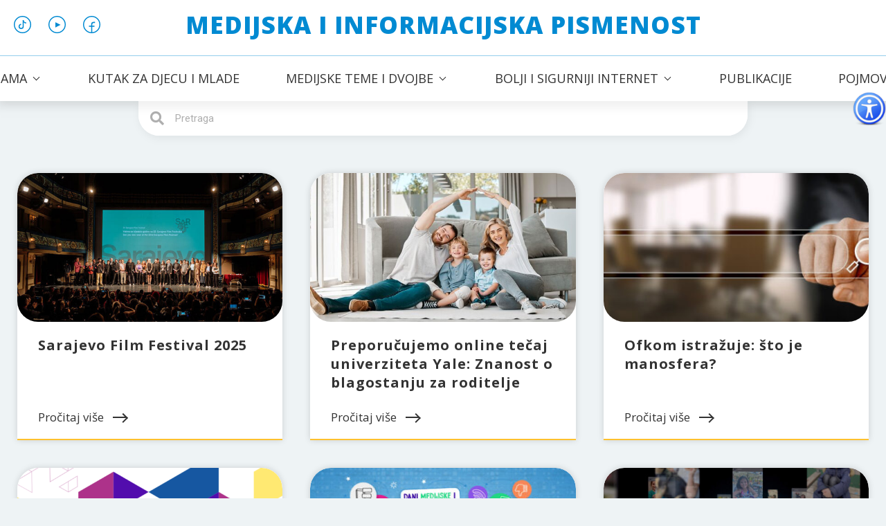

--- FILE ---
content_type: text/html; charset=UTF-8
request_url: https://medijskapismenost.ba/hr/category/slajder-na-pocetnoj-strani-hr/
body_size: 24234
content:
<!DOCTYPE html>
<html lang="hr">
<head>
	<meta charset="UTF-8">
	<meta name="viewport" content="width=device-width, initial-scale=1.0, viewport-fit=cover" />		<meta name='robots' content='index, follow, max-image-preview:large, max-snippet:-1, max-video-preview:-1' />
<link rel="alternate" href="https://medijskapismenost.ba/category/slajder-na-pocetnoj-strani/" hreflang="bs" />
<link rel="alternate" href="https://medijskapismenost.ba/hr/category/slajder-na-pocetnoj-strani-hr/" hreflang="hr" />
<link rel="alternate" href="https://medijskapismenost.ba/cp/category/slajder-na-pocetnoj-strani-sr/" hreflang="sr" />

	<!-- This site is optimized with the Yoast SEO plugin v19.6 - https://yoast.com/wordpress/plugins/seo/ -->
	<title>Slajder na početnoj strani Archives - Medijska i informacijska pismenost</title>
	<link rel="canonical" href="https://medijskapismenost.ba/hr/category/slajder-na-pocetnoj-strani-hr/" />
	<link rel="next" href="https://medijskapismenost.ba/hr/category/slajder-na-pocetnoj-strani-hr/page/2/" />
	<meta property="og:locale" content="hr_HR" />
	<meta property="og:locale:alternate" content="bs_BA" />
	<meta property="og:locale:alternate" content="sr_RS" />
	<meta property="og:type" content="article" />
	<meta property="og:title" content="Slajder na početnoj strani Archives - Medijska i informacijska pismenost" />
	<meta property="og:url" content="https://medijskapismenost.ba/hr/category/slajder-na-pocetnoj-strani-hr/" />
	<meta property="og:site_name" content="Medijska i informacijska pismenost" />
	<meta property="og:image" content="https://medijskapismenost.ba/wp-content/uploads/2022/09/Shareslika-1.jpg" />
	<meta property="og:image:width" content="1200" />
	<meta property="og:image:height" content="630" />
	<meta property="og:image:type" content="image/jpeg" />
	<meta name="twitter:card" content="summary_large_image" />
	<script type="application/ld+json" class="yoast-schema-graph">{"@context":"https://schema.org","@graph":[{"@type":"CollectionPage","@id":"https://medijskapismenost.ba/hr/category/slajder-na-pocetnoj-strani-hr/","url":"https://medijskapismenost.ba/hr/category/slajder-na-pocetnoj-strani-hr/","name":"Slajder na početnoj strani Archives - Medijska i informacijska pismenost","isPartOf":{"@id":"https://medijskapismenost.ba/hr/pocetna-hr/#website"},"primaryImageOfPage":{"@id":"https://medijskapismenost.ba/hr/category/slajder-na-pocetnoj-strani-hr/#primaryimage"},"image":{"@id":"https://medijskapismenost.ba/hr/category/slajder-na-pocetnoj-strani-hr/#primaryimage"},"thumbnailUrl":"https://medijskapismenost.ba/wp-content/uploads/2025/10/Novost-unutrasnja_slika_SFF.jpg","breadcrumb":{"@id":"https://medijskapismenost.ba/hr/category/slajder-na-pocetnoj-strani-hr/#breadcrumb"},"inLanguage":"hr"},{"@type":"ImageObject","inLanguage":"hr","@id":"https://medijskapismenost.ba/hr/category/slajder-na-pocetnoj-strani-hr/#primaryimage","url":"https://medijskapismenost.ba/wp-content/uploads/2025/10/Novost-unutrasnja_slika_SFF.jpg","contentUrl":"https://medijskapismenost.ba/wp-content/uploads/2025/10/Novost-unutrasnja_slika_SFF.jpg","width":865,"height":500,"caption":"muzika.hr"},{"@type":"BreadcrumbList","@id":"https://medijskapismenost.ba/hr/category/slajder-na-pocetnoj-strani-hr/#breadcrumb","itemListElement":[{"@type":"ListItem","position":1,"name":"Slajder na početnoj strani"}]},{"@type":"WebSite","@id":"https://medijskapismenost.ba/hr/pocetna-hr/#website","url":"https://medijskapismenost.ba/hr/pocetna-hr/","name":"Medijska i informacijska pismenost","description":"","publisher":{"@id":"https://medijskapismenost.ba/hr/pocetna-hr/#organization"},"potentialAction":[{"@type":"SearchAction","target":{"@type":"EntryPoint","urlTemplate":"https://medijskapismenost.ba/hr/pocetna-hr/?s={search_term_string}"},"query-input":"required name=search_term_string"}],"inLanguage":"hr"},{"@type":"Organization","@id":"https://medijskapismenost.ba/hr/pocetna-hr/#organization","name":"Medijska i informacijska pismenost","url":"https://medijskapismenost.ba/hr/pocetna-hr/","sameAs":["https://www.facebook.com/mipismenostbih"],"logo":{"@type":"ImageObject","inLanguage":"hr","@id":"https://medijskapismenost.ba/hr/pocetna-hr/#/schema/logo/image/","url":"https://medijskapismenost.ba/wp-content/uploads/2022/09/Shareslika-1.jpg","contentUrl":"https://medijskapismenost.ba/wp-content/uploads/2022/09/Shareslika-1.jpg","width":1200,"height":630,"caption":"Medijska i informacijska pismenost"},"image":{"@id":"https://medijskapismenost.ba/hr/pocetna-hr/#/schema/logo/image/"}}]}</script>
	<!-- / Yoast SEO plugin. -->


<link rel='dns-prefetch' href='//code.responsivevoice.org' />
<link rel='dns-prefetch' href='//fonts.googleapis.com' />
<link rel='dns-prefetch' href='//s.w.org' />
<link rel="alternate" type="application/rss+xml" title="Medijska i informacijska pismenost &raquo; Kanal" href="https://medijskapismenost.ba/hr/feed/" />
<link rel="alternate" type="application/rss+xml" title="Medijska i informacijska pismenost &raquo; Kanal komentara" href="https://medijskapismenost.ba/hr/comments/feed/" />
<link rel="alternate" type="application/rss+xml" title="Medijska i informacijska pismenost &raquo; Slajder na početnoj strani Kanal kategorija" href="https://medijskapismenost.ba/hr/category/slajder-na-pocetnoj-strani-hr/feed/" />
<script type="text/javascript">
window._wpemojiSettings = {"baseUrl":"https:\/\/s.w.org\/images\/core\/emoji\/14.0.0\/72x72\/","ext":".png","svgUrl":"https:\/\/s.w.org\/images\/core\/emoji\/14.0.0\/svg\/","svgExt":".svg","source":{"concatemoji":"https:\/\/medijskapismenost.ba\/wp-includes\/js\/wp-emoji-release.min.js?ver=6.0.11"}};
/*! This file is auto-generated */
!function(e,a,t){var n,r,o,i=a.createElement("canvas"),p=i.getContext&&i.getContext("2d");function s(e,t){var a=String.fromCharCode,e=(p.clearRect(0,0,i.width,i.height),p.fillText(a.apply(this,e),0,0),i.toDataURL());return p.clearRect(0,0,i.width,i.height),p.fillText(a.apply(this,t),0,0),e===i.toDataURL()}function c(e){var t=a.createElement("script");t.src=e,t.defer=t.type="text/javascript",a.getElementsByTagName("head")[0].appendChild(t)}for(o=Array("flag","emoji"),t.supports={everything:!0,everythingExceptFlag:!0},r=0;r<o.length;r++)t.supports[o[r]]=function(e){if(!p||!p.fillText)return!1;switch(p.textBaseline="top",p.font="600 32px Arial",e){case"flag":return s([127987,65039,8205,9895,65039],[127987,65039,8203,9895,65039])?!1:!s([55356,56826,55356,56819],[55356,56826,8203,55356,56819])&&!s([55356,57332,56128,56423,56128,56418,56128,56421,56128,56430,56128,56423,56128,56447],[55356,57332,8203,56128,56423,8203,56128,56418,8203,56128,56421,8203,56128,56430,8203,56128,56423,8203,56128,56447]);case"emoji":return!s([129777,127995,8205,129778,127999],[129777,127995,8203,129778,127999])}return!1}(o[r]),t.supports.everything=t.supports.everything&&t.supports[o[r]],"flag"!==o[r]&&(t.supports.everythingExceptFlag=t.supports.everythingExceptFlag&&t.supports[o[r]]);t.supports.everythingExceptFlag=t.supports.everythingExceptFlag&&!t.supports.flag,t.DOMReady=!1,t.readyCallback=function(){t.DOMReady=!0},t.supports.everything||(n=function(){t.readyCallback()},a.addEventListener?(a.addEventListener("DOMContentLoaded",n,!1),e.addEventListener("load",n,!1)):(e.attachEvent("onload",n),a.attachEvent("onreadystatechange",function(){"complete"===a.readyState&&t.readyCallback()})),(e=t.source||{}).concatemoji?c(e.concatemoji):e.wpemoji&&e.twemoji&&(c(e.twemoji),c(e.wpemoji)))}(window,document,window._wpemojiSettings);
</script>
<style type="text/css">
img.wp-smiley,
img.emoji {
	display: inline !important;
	border: none !important;
	box-shadow: none !important;
	height: 1em !important;
	width: 1em !important;
	margin: 0 0.07em !important;
	vertical-align: -0.1em !important;
	background: none !important;
	padding: 0 !important;
}
</style>
	<link rel='stylesheet' id='ts-poll-block-css-css'  href='https://medijskapismenost.ba/wp-content/plugins/poll-wp/admin/css/block.css?ver=6.0.11' type='text/css' media='all' />
<link rel="preload" as="style" onload="this.onload=null;this.rel='stylesheet'" id="wp-block-library-css" href="https://medijskapismenost.ba/wp-includes/css/dist/block-library/style.min.css?ver=6.0.11" type="text/css" media="all"><noscript><link id="wp-block-library-css" rel="stylesheet" href="https://medijskapismenost.ba/wp-includes/css/dist/block-library/style.min.css?ver=6.0.11"></noscript><style id='wp-block-library-theme-inline-css' type='text/css'>
.wp-block-audio figcaption{color:#555;font-size:13px;text-align:center}.is-dark-theme .wp-block-audio figcaption{color:hsla(0,0%,100%,.65)}.wp-block-code{border:1px solid #ccc;border-radius:4px;font-family:Menlo,Consolas,monaco,monospace;padding:.8em 1em}.wp-block-embed figcaption{color:#555;font-size:13px;text-align:center}.is-dark-theme .wp-block-embed figcaption{color:hsla(0,0%,100%,.65)}.blocks-gallery-caption{color:#555;font-size:13px;text-align:center}.is-dark-theme .blocks-gallery-caption{color:hsla(0,0%,100%,.65)}.wp-block-image figcaption{color:#555;font-size:13px;text-align:center}.is-dark-theme .wp-block-image figcaption{color:hsla(0,0%,100%,.65)}.wp-block-pullquote{border-top:4px solid;border-bottom:4px solid;margin-bottom:1.75em;color:currentColor}.wp-block-pullquote__citation,.wp-block-pullquote cite,.wp-block-pullquote footer{color:currentColor;text-transform:uppercase;font-size:.8125em;font-style:normal}.wp-block-quote{border-left:.25em solid;margin:0 0 1.75em;padding-left:1em}.wp-block-quote cite,.wp-block-quote footer{color:currentColor;font-size:.8125em;position:relative;font-style:normal}.wp-block-quote.has-text-align-right{border-left:none;border-right:.25em solid;padding-left:0;padding-right:1em}.wp-block-quote.has-text-align-center{border:none;padding-left:0}.wp-block-quote.is-large,.wp-block-quote.is-style-large,.wp-block-quote.is-style-plain{border:none}.wp-block-search .wp-block-search__label{font-weight:700}:where(.wp-block-group.has-background){padding:1.25em 2.375em}.wp-block-separator.has-css-opacity{opacity:.4}.wp-block-separator{border:none;border-bottom:2px solid;margin-left:auto;margin-right:auto}.wp-block-separator.has-alpha-channel-opacity{opacity:1}.wp-block-separator:not(.is-style-wide):not(.is-style-dots){width:100px}.wp-block-separator.has-background:not(.is-style-dots){border-bottom:none;height:1px}.wp-block-separator.has-background:not(.is-style-wide):not(.is-style-dots){height:2px}.wp-block-table thead{border-bottom:3px solid}.wp-block-table tfoot{border-top:3px solid}.wp-block-table td,.wp-block-table th{padding:.5em;border:1px solid;word-break:normal}.wp-block-table figcaption{color:#555;font-size:13px;text-align:center}.is-dark-theme .wp-block-table figcaption{color:hsla(0,0%,100%,.65)}.wp-block-video figcaption{color:#555;font-size:13px;text-align:center}.is-dark-theme .wp-block-video figcaption{color:hsla(0,0%,100%,.65)}.wp-block-template-part.has-background{padding:1.25em 2.375em;margin-top:0;margin-bottom:0}
</style>
<style id='global-styles-inline-css' type='text/css'>
body{--wp--preset--color--black: #000000;--wp--preset--color--cyan-bluish-gray: #abb8c3;--wp--preset--color--white: #ffffff;--wp--preset--color--pale-pink: #f78da7;--wp--preset--color--vivid-red: #cf2e2e;--wp--preset--color--luminous-vivid-orange: #ff6900;--wp--preset--color--luminous-vivid-amber: #fcb900;--wp--preset--color--light-green-cyan: #7bdcb5;--wp--preset--color--vivid-green-cyan: #00d084;--wp--preset--color--pale-cyan-blue: #8ed1fc;--wp--preset--color--vivid-cyan-blue: #0693e3;--wp--preset--color--vivid-purple: #9b51e0;--wp--preset--gradient--vivid-cyan-blue-to-vivid-purple: linear-gradient(135deg,rgba(6,147,227,1) 0%,rgb(155,81,224) 100%);--wp--preset--gradient--light-green-cyan-to-vivid-green-cyan: linear-gradient(135deg,rgb(122,220,180) 0%,rgb(0,208,130) 100%);--wp--preset--gradient--luminous-vivid-amber-to-luminous-vivid-orange: linear-gradient(135deg,rgba(252,185,0,1) 0%,rgba(255,105,0,1) 100%);--wp--preset--gradient--luminous-vivid-orange-to-vivid-red: linear-gradient(135deg,rgba(255,105,0,1) 0%,rgb(207,46,46) 100%);--wp--preset--gradient--very-light-gray-to-cyan-bluish-gray: linear-gradient(135deg,rgb(238,238,238) 0%,rgb(169,184,195) 100%);--wp--preset--gradient--cool-to-warm-spectrum: linear-gradient(135deg,rgb(74,234,220) 0%,rgb(151,120,209) 20%,rgb(207,42,186) 40%,rgb(238,44,130) 60%,rgb(251,105,98) 80%,rgb(254,248,76) 100%);--wp--preset--gradient--blush-light-purple: linear-gradient(135deg,rgb(255,206,236) 0%,rgb(152,150,240) 100%);--wp--preset--gradient--blush-bordeaux: linear-gradient(135deg,rgb(254,205,165) 0%,rgb(254,45,45) 50%,rgb(107,0,62) 100%);--wp--preset--gradient--luminous-dusk: linear-gradient(135deg,rgb(255,203,112) 0%,rgb(199,81,192) 50%,rgb(65,88,208) 100%);--wp--preset--gradient--pale-ocean: linear-gradient(135deg,rgb(255,245,203) 0%,rgb(182,227,212) 50%,rgb(51,167,181) 100%);--wp--preset--gradient--electric-grass: linear-gradient(135deg,rgb(202,248,128) 0%,rgb(113,206,126) 100%);--wp--preset--gradient--midnight: linear-gradient(135deg,rgb(2,3,129) 0%,rgb(40,116,252) 100%);--wp--preset--duotone--dark-grayscale: url('#wp-duotone-dark-grayscale');--wp--preset--duotone--grayscale: url('#wp-duotone-grayscale');--wp--preset--duotone--purple-yellow: url('#wp-duotone-purple-yellow');--wp--preset--duotone--blue-red: url('#wp-duotone-blue-red');--wp--preset--duotone--midnight: url('#wp-duotone-midnight');--wp--preset--duotone--magenta-yellow: url('#wp-duotone-magenta-yellow');--wp--preset--duotone--purple-green: url('#wp-duotone-purple-green');--wp--preset--duotone--blue-orange: url('#wp-duotone-blue-orange');--wp--preset--font-size--small: 12px;--wp--preset--font-size--medium: 20px;--wp--preset--font-size--large: 32px;--wp--preset--font-size--x-large: 42px;--wp--preset--font-size--normal: 14px;--wp--preset--font-size--huge: 42px;}.has-black-color{color: var(--wp--preset--color--black) !important;}.has-cyan-bluish-gray-color{color: var(--wp--preset--color--cyan-bluish-gray) !important;}.has-white-color{color: var(--wp--preset--color--white) !important;}.has-pale-pink-color{color: var(--wp--preset--color--pale-pink) !important;}.has-vivid-red-color{color: var(--wp--preset--color--vivid-red) !important;}.has-luminous-vivid-orange-color{color: var(--wp--preset--color--luminous-vivid-orange) !important;}.has-luminous-vivid-amber-color{color: var(--wp--preset--color--luminous-vivid-amber) !important;}.has-light-green-cyan-color{color: var(--wp--preset--color--light-green-cyan) !important;}.has-vivid-green-cyan-color{color: var(--wp--preset--color--vivid-green-cyan) !important;}.has-pale-cyan-blue-color{color: var(--wp--preset--color--pale-cyan-blue) !important;}.has-vivid-cyan-blue-color{color: var(--wp--preset--color--vivid-cyan-blue) !important;}.has-vivid-purple-color{color: var(--wp--preset--color--vivid-purple) !important;}.has-black-background-color{background-color: var(--wp--preset--color--black) !important;}.has-cyan-bluish-gray-background-color{background-color: var(--wp--preset--color--cyan-bluish-gray) !important;}.has-white-background-color{background-color: var(--wp--preset--color--white) !important;}.has-pale-pink-background-color{background-color: var(--wp--preset--color--pale-pink) !important;}.has-vivid-red-background-color{background-color: var(--wp--preset--color--vivid-red) !important;}.has-luminous-vivid-orange-background-color{background-color: var(--wp--preset--color--luminous-vivid-orange) !important;}.has-luminous-vivid-amber-background-color{background-color: var(--wp--preset--color--luminous-vivid-amber) !important;}.has-light-green-cyan-background-color{background-color: var(--wp--preset--color--light-green-cyan) !important;}.has-vivid-green-cyan-background-color{background-color: var(--wp--preset--color--vivid-green-cyan) !important;}.has-pale-cyan-blue-background-color{background-color: var(--wp--preset--color--pale-cyan-blue) !important;}.has-vivid-cyan-blue-background-color{background-color: var(--wp--preset--color--vivid-cyan-blue) !important;}.has-vivid-purple-background-color{background-color: var(--wp--preset--color--vivid-purple) !important;}.has-black-border-color{border-color: var(--wp--preset--color--black) !important;}.has-cyan-bluish-gray-border-color{border-color: var(--wp--preset--color--cyan-bluish-gray) !important;}.has-white-border-color{border-color: var(--wp--preset--color--white) !important;}.has-pale-pink-border-color{border-color: var(--wp--preset--color--pale-pink) !important;}.has-vivid-red-border-color{border-color: var(--wp--preset--color--vivid-red) !important;}.has-luminous-vivid-orange-border-color{border-color: var(--wp--preset--color--luminous-vivid-orange) !important;}.has-luminous-vivid-amber-border-color{border-color: var(--wp--preset--color--luminous-vivid-amber) !important;}.has-light-green-cyan-border-color{border-color: var(--wp--preset--color--light-green-cyan) !important;}.has-vivid-green-cyan-border-color{border-color: var(--wp--preset--color--vivid-green-cyan) !important;}.has-pale-cyan-blue-border-color{border-color: var(--wp--preset--color--pale-cyan-blue) !important;}.has-vivid-cyan-blue-border-color{border-color: var(--wp--preset--color--vivid-cyan-blue) !important;}.has-vivid-purple-border-color{border-color: var(--wp--preset--color--vivid-purple) !important;}.has-vivid-cyan-blue-to-vivid-purple-gradient-background{background: var(--wp--preset--gradient--vivid-cyan-blue-to-vivid-purple) !important;}.has-light-green-cyan-to-vivid-green-cyan-gradient-background{background: var(--wp--preset--gradient--light-green-cyan-to-vivid-green-cyan) !important;}.has-luminous-vivid-amber-to-luminous-vivid-orange-gradient-background{background: var(--wp--preset--gradient--luminous-vivid-amber-to-luminous-vivid-orange) !important;}.has-luminous-vivid-orange-to-vivid-red-gradient-background{background: var(--wp--preset--gradient--luminous-vivid-orange-to-vivid-red) !important;}.has-very-light-gray-to-cyan-bluish-gray-gradient-background{background: var(--wp--preset--gradient--very-light-gray-to-cyan-bluish-gray) !important;}.has-cool-to-warm-spectrum-gradient-background{background: var(--wp--preset--gradient--cool-to-warm-spectrum) !important;}.has-blush-light-purple-gradient-background{background: var(--wp--preset--gradient--blush-light-purple) !important;}.has-blush-bordeaux-gradient-background{background: var(--wp--preset--gradient--blush-bordeaux) !important;}.has-luminous-dusk-gradient-background{background: var(--wp--preset--gradient--luminous-dusk) !important;}.has-pale-ocean-gradient-background{background: var(--wp--preset--gradient--pale-ocean) !important;}.has-electric-grass-gradient-background{background: var(--wp--preset--gradient--electric-grass) !important;}.has-midnight-gradient-background{background: var(--wp--preset--gradient--midnight) !important;}.has-small-font-size{font-size: var(--wp--preset--font-size--small) !important;}.has-medium-font-size{font-size: var(--wp--preset--font-size--medium) !important;}.has-large-font-size{font-size: var(--wp--preset--font-size--large) !important;}.has-x-large-font-size{font-size: var(--wp--preset--font-size--x-large) !important;}
</style>
<link rel='stylesheet' id='contact-form-7-css'  href='https://medijskapismenost.ba/wp-content/plugins/contact-form-7/includes/css/styles.css?ver=5.6.3' type='text/css' media='all' />
<link rel='stylesheet' id='cool-tag-cloud-css'  href='https://medijskapismenost.ba/wp-content/plugins/cool-tag-cloud/inc/cool-tag-cloud.css?ver=2.25' type='text/css' media='all' />
<link rel='stylesheet' id='TS Poll-css'  href='https://medijskapismenost.ba/wp-content/plugins/poll-wp/public/css/ts_poll-public.css?ver=1768867803' type='text/css' media='all' />
<link rel='stylesheet' id='ts_poll_fonts-css'  href='https://medijskapismenost.ba/wp-content/plugins/poll-wp/fonts/ts_poll-fonts.css?ver=1.9.6' type='text/css' media='all' />
<link rel='stylesheet' id='rv-style-css'  href='https://medijskapismenost.ba/wp-content/plugins/responsivevoice-text-to-speech/includes/css/responsivevoice.css?ver=6.0.11' type='text/css' media='all' />
<link rel='stylesheet' id='wpah-front-styles-css'  href='https://medijskapismenost.ba/wp-content/plugins/wp-accessibility-helper/assets/css/wp-accessibility-helper.min.css?ver=0.5.9.4' type='text/css' media='all' />
<link rel='stylesheet' id='wp-polls-css'  href='https://medijskapismenost.ba/wp-content/plugins/wp-polls/polls-css.css?ver=2.76.0' type='text/css' media='all' />
<style id='wp-polls-inline-css' type='text/css'>
.wp-polls .pollbar {
	margin: 1px;
	font-size: 6px;
	line-height: 8px;
	height: 8px;
	background-image: url('https://medijskapismenost.ba/wp-content/plugins/wp-polls/images/default/pollbg.gif');
	border: 1px solid #c8c8c8;
}

</style>
<link rel='stylesheet' id='wordpress-popular-posts-css-css'  href='https://medijskapismenost.ba/wp-content/plugins/wordpress-popular-posts/assets/css/wpp.css?ver=6.1.1' type='text/css' media='all' />
<link rel='stylesheet' id='penci-soledad-parent-style-css'  href='https://medijskapismenost.ba/wp-content/themes/soledad/style.css?ver=6.0.11' type='text/css' media='all' />
<link rel="preload" as="style" onload="this.onload=null;this.rel='stylesheet'" id="penci-fonts-css" href="//fonts.googleapis.com/css?family=Raleway%3A300%2C300italic%2C400%2C400italic%2C500%2C500italic%2C700%2C700italic%2C800%2C800italic%7CPT+Serif%3A300%2C300italic%2C400%2C400italic%2C500%2C500italic%2C700%2C700italic%2C800%2C800italic%7CPlayfair+Display+SC%3A300%2C300italic%2C400%2C400italic%2C500%2C500italic%2C700%2C700italic%2C800%2C800italic%7CMontserrat%3A300%2C300italic%2C400%2C400italic%2C500%2C500italic%2C700%2C700italic%2C800%2C800italic%26subset%3Dlatin%2Ccyrillic%2Ccyrillic-ext%2Cgreek%2Cgreek-ext%2Clatin-ext&#038;display=swap&#038;ver=1.0" type="text/css" media="all"><noscript><link id="penci-fonts-css" rel="stylesheet" href="//fonts.googleapis.com/css?family=Raleway%3A300%2C300italic%2C400%2C400italic%2C500%2C500italic%2C700%2C700italic%2C800%2C800italic%7CPT+Serif%3A300%2C300italic%2C400%2C400italic%2C500%2C500italic%2C700%2C700italic%2C800%2C800italic%7CPlayfair+Display+SC%3A300%2C300italic%2C400%2C400italic%2C500%2C500italic%2C700%2C700italic%2C800%2C800italic%7CMontserrat%3A300%2C300italic%2C400%2C400italic%2C500%2C500italic%2C700%2C700italic%2C800%2C800italic%26subset%3Dlatin%2Ccyrillic%2Ccyrillic-ext%2Cgreek%2Cgreek-ext%2Clatin-ext&#038;display=swap&#038;ver=1.0"></noscript><link rel='stylesheet' id='penci_style-css'  href='https://medijskapismenost.ba/wp-content/themes/soledad-child/style.css?ver=7.5.1' type='text/css' media='all' />
<link rel="preload" as="style" onload="this.onload=null;this.rel='stylesheet'" id="penci-font-awesomeold-css" href="https://medijskapismenost.ba/wp-content/themes/soledad/css/font-awesome.4.7.0.min.css?ver=4.7.0" type="text/css" media="all"><noscript><link id="penci-font-awesomeold-css" rel="stylesheet" href="https://medijskapismenost.ba/wp-content/themes/soledad/css/font-awesome.4.7.0.min.css?ver=4.7.0"></noscript><link rel="preload" as="style" onload="this.onload=null;this.rel='stylesheet'" id="penci-font-iconmoon-css" href="https://medijskapismenost.ba/wp-content/themes/soledad/css/iconmoon.css?ver=1.0" type="text/css" media="all"><noscript><link id="penci-font-iconmoon-css" rel="stylesheet" href="https://medijskapismenost.ba/wp-content/themes/soledad/css/iconmoon.css?ver=1.0"></noscript><link rel="preload" as="style" onload="this.onload=null;this.rel='stylesheet'" id="penci-font-iweather-css" href="https://medijskapismenost.ba/wp-content/themes/soledad/css/weather-icon.css?ver=2.0" type="text/css" media="all"><noscript><link id="penci-font-iweather-css" rel="stylesheet" href="https://medijskapismenost.ba/wp-content/themes/soledad/css/weather-icon.css?ver=2.0"></noscript><link rel='stylesheet' id='elementor-icons-css'  href='https://medijskapismenost.ba/wp-content/plugins/elementor/assets/lib/eicons/css/elementor-icons.min.css?ver=5.15.0' type='text/css' media='all' />
<link rel='stylesheet' id='elementor-frontend-legacy-css'  href='https://medijskapismenost.ba/wp-content/plugins/elementor/assets/css/frontend-legacy.min.css?ver=3.6.8' type='text/css' media='all' />
<link rel='stylesheet' id='elementor-frontend-css'  href='https://medijskapismenost.ba/wp-content/plugins/elementor/assets/css/frontend.min.css?ver=3.6.8' type='text/css' media='all' />
<link rel='stylesheet' id='elementor-post-13-css'  href='https://medijskapismenost.ba/wp-content/uploads/elementor/css/post-13.css?ver=1666098591' type='text/css' media='all' />
<link rel='stylesheet' id='elementor-pro-css'  href='https://medijskapismenost.ba/wp-content/plugins/elementor-pro/assets/css/frontend.min.css?ver=3.7.3' type='text/css' media='all' />
<link rel='stylesheet' id='elementor-global-css'  href='https://medijskapismenost.ba/wp-content/uploads/elementor/css/global.css?ver=1666098591' type='text/css' media='all' />
<link rel='stylesheet' id='elementor-post-9726-css'  href='https://medijskapismenost.ba/wp-content/uploads/elementor/css/post-9726.css?ver=1697547742' type='text/css' media='all' />
<link rel='stylesheet' id='elementor-post-5658-css'  href='https://medijskapismenost.ba/wp-content/uploads/elementor/css/post-5658.css?ver=1695894253' type='text/css' media='all' />
<link rel='stylesheet' id='elementor-post-7159-css'  href='https://medijskapismenost.ba/wp-content/uploads/elementor/css/post-7159.css?ver=1700661728' type='text/css' media='all' />
<link rel='stylesheet' id='google-fonts-1-css'  href='https://fonts.googleapis.com/css?family=Roboto%3A100%2C100italic%2C200%2C200italic%2C300%2C300italic%2C400%2C400italic%2C500%2C500italic%2C600%2C600italic%2C700%2C700italic%2C800%2C800italic%2C900%2C900italic%7CRoboto+Slab%3A100%2C100italic%2C200%2C200italic%2C300%2C300italic%2C400%2C400italic%2C500%2C500italic%2C600%2C600italic%2C700%2C700italic%2C800%2C800italic%2C900%2C900italic%7COpen+Sans%3A100%2C100italic%2C200%2C200italic%2C300%2C300italic%2C400%2C400italic%2C500%2C500italic%2C600%2C600italic%2C700%2C700italic%2C800%2C800italic%2C900%2C900italic&#038;display=auto&#038;ver=6.0.11' type='text/css' media='all' />
<link rel='stylesheet' id='elementor-icons-shared-0-css'  href='https://medijskapismenost.ba/wp-content/plugins/elementor/assets/lib/font-awesome/css/fontawesome.min.css?ver=5.15.3' type='text/css' media='all' />
<link rel='stylesheet' id='elementor-icons-fa-solid-css'  href='https://medijskapismenost.ba/wp-content/plugins/elementor/assets/lib/font-awesome/css/solid.min.css?ver=5.15.3' type='text/css' media='all' />
<script type='text/javascript' src='https://medijskapismenost.ba/wp-includes/js/jquery/jquery.min.js?ver=3.6.0' id='jquery-core-js'></script>
<script type='text/javascript' src='https://medijskapismenost.ba/wp-includes/js/jquery/jquery-migrate.min.js?ver=3.3.2' id='jquery-migrate-js'></script>
<script type='text/javascript' src='https://medijskapismenost.ba/wp-content/plugins/poll-wp/public/js/ts_poll-public.js?ver=1768867803' id='TS Poll-js'></script>
<script type='text/javascript' src='https://code.responsivevoice.org/1.8.3/responsivevoice.js?source=wp-plugin&#038;key=jVlVlahv&#038;ver=6.0.11' id='responsive-voice-js'></script>
<script type='application/json' id='wpp-json'>
{"sampling_active":0,"sampling_rate":100,"ajax_url":"https:\/\/medijskapismenost.ba\/wp-json\/wordpress-popular-posts\/v1\/popular-posts","api_url":"https:\/\/medijskapismenost.ba\/wp-json\/wordpress-popular-posts","ID":0,"token":"d41b4b3c9e","lang":"hr","debug":0}
</script>
<script type='text/javascript' src='https://medijskapismenost.ba/wp-content/plugins/wordpress-popular-posts/assets/js/wpp.min.js?ver=6.1.1' id='wpp-js-js'></script>
<link rel="https://api.w.org/" href="https://medijskapismenost.ba/wp-json/" /><link rel="alternate" type="application/json" href="https://medijskapismenost.ba/wp-json/wp/v2/categories/253" /><link rel="EditURI" type="application/rsd+xml" title="RSD" href="https://medijskapismenost.ba/xmlrpc.php?rsd" />
<link rel="wlwmanifest" type="application/wlwmanifest+xml" href="https://medijskapismenost.ba/wp-includes/wlwmanifest.xml" /> 
<meta name="generator" content="WordPress 6.0.11" />
<style>
	
	span.elementor-post-date {
    text-transform: lowercase;
}
	
/* a[href="#VotePoll"] {
    display: none;
} */
	
aside ul.side-newsfeed {
    list-style: none !important;
}
	
	.elementor-posts .elementor-post__card .elementor-post__thumbnail img {
		object-fit: contain !important;
    	width: 100% !important;
    	height: 100% !important;
	}
	
	.penci-post-box-meta.penci-post-box-grid.penci-post-box-listpost {
    display: none;
}
	
	span.otherl-date-author.author-italic.author.vcard {
    display: none;
}
	
	form#searchform {
    position: relative;
}
	
	.seearc-icon-wrapper {
		background: #54595f;
		color: white;
		font-size: 16px;
		position: absolute;
		top: 0;
		right: 0;
		height: 49px;
		width: 50px;
		display: flex;
		align-items: center;
		justify-content: center;
		border-top-right-radius: 3px;
		border-bottom-right-radius: 3px;
		cursor: pointer;
	}
	
.widget #searchform input.search-input, .penci-sidebar-content .widget #searchform input.search-input {
    background: #eceeef;
    max-width: 100%;
    padding-top: 15px;
    padding-bottom: 15px;
    border-radius: 3px;
	font-family: "Roboto", sans-serif;
    font-size: 14px;
}
	
div#searchnew {
    margin-bottom: 0;
}
	
	.sakrij-srpski {display: none !important}
	
input#s::placeholder {
    color: #a8a8a9;
}	
    
.sadrzaj-post p {
    font-size: 17px;
    margin: 14px 0;
}
	
	ol, ul, li {
		list-style: inherit !important;
	}
	
	.menu-item ul {
		list-style: none !important;
	}
	
	.sadrzaj-post li {
    	font-size: 17px;
	}
	
.wp-block-pullquote p {
    font-size: 1.75em !important;
    line-height: 1.6;
	margin: 0 !important;
}

	.sadrzaj-post ol, .sadrzaj-post ul {
		margin-left: 15px;
	}
	

	
	.sadrzaj-post ol {
		list-style: decimal !important;
	}
	
	.sadrzaj-post figure {
		margin-top: 15px !important;
		margin-bottom: 15px !important;
	}
    
.new-header {
    display: flex;
    align-items: center;
    justify-content: space-between;
    width: 100%;
}

.new-header .left{
    width: 33%;
}

.new-header .logo{
    width: 30%;
}

.new-header .right{
    width: 33%;
}

.elementor-2356 .elementor-element.elementor-element-7a70229>.elementor-widget-container, .elementor-1982 .elementor-element.elementor-element-0034627>.elementor-widget-container {
    background: white !important;
}
    

time.entry-date.published {
    text-transform: lowercase !important;
}

.wp-polls .Buttons {
    -webkit-font-smoothing: antialiased;
    -webkit-box-direction: normal;
    word-break: break-word;
    box-sizing: border-box;
    margin: 0px;
    outline: 0;
    display: inline-block;
    background: rgba(0,0,0,.1);
    padding: 10px 12px;
    border-radius: 3px;
    box-shadow: none;
    color: rgba(0,0,0,.6);
    font-family: inherit;
    font-weight: 600;
    line-height: normal;
    text-shadow: none;
    text-transform: uppercase;
    cursor: pointer;
    transition: .3s ease;
    border: 1px solid #c8c8c8;
    background-color: #f3f6f8;
    font-size: 16px;
    margin-top: 15px;
    margin-bottom: 15px;
}

#cool_tag_cloud-2 > h4 > span {
    width: max-content;
}

.elementor-2055 .elementor-element.elementor-element-c64d59e>.elementor-widget-container {
    background-color: white !important;
}

#footer-logo > div > a:nth-child(3) > img {
    filter: brightness(0);
}

#polls-widget-2 > h4 > span:before {
    left: 20px !important;
    border-top-color: #fbdd60 !important;
}

.penci-border-arrow:after {
    border: none !important;
    left: 0 !important;
    right: 0 !important;
    bottom: 0 !important;
}

.#polls-widget-2 > h4 > span {
    border: none !important;
    background: #fbdd60 !important;
    position: relative;
    display: block;
    padding: 8px 12px 7px !important;
}

.penci-flat-overlay .penci-slide-overlay .penci-mag-featured-content:before {
background: #fbdd60;
}

.font-text-helper {
top: 50px !important;
}

.penci-mag-featured-content h3 a, .penci-mag-featured-content .feat-meta span, .penci-mag-featured-content .feat-meta a {color: black !important}
#logo {
  display: flex;
  align-items: center;
}
h4.widget-title.penci-border-arrow {
    margin-bottom: 20px;
}
img.aicon_image {
    object-fit: cover !important;
    border-top-left-radius: 10px !important;
    border-bottom-left-radius: 10px !important;
    height: 50px !important;
}

.unesco-logo img, .eu-logo img {
height: 100px;
}

.seemil-logo img {
    height: 70px;
    margin-right: 15px;
}

.seemil-logo {
    margin-left: auto;
}

.admin-bar .accessability_container {
    top: 77px !important;
}

body .accessability_container {top: 132px !important}

.aicon_link {top: 0px !important}

.penci-top-bar.topbar-menu {
    border-bottom: 1px solid #ececec;
}


#navigation .menu li a {letter-spacing: 0 !important;}

.penci-sidebar-content .widget-title{margin-bottom: 20px !important}

.widget-social {text-align: left !important;}

.elementor-widget-container .penci-sidebar-content {
    width: 100% !important;
}

.penci-grid li .item > .thumbnail, .penci-masonry .item-masonry > .thumbnail {margin-bottom: 15px !important;}

#main > div > div > div > section.penci-section.penci-disSticky.penci-structure-10.elementor-section.elementor-top-section.elementor-element.elementor-element-196914f.elementor-section-boxed.elementor-section-height-default.elementor-section-height-default > div > div > div > div {padding-top: 0;}

#footer-logo > a > img {width: 100%; max-width: 350px;}
#footer-logo > a > div > img {width: 150px;}

#footer-logo {
    display: flex;
    align-items: center;
    justify-content: space-between;
    
}

.feat-meta span>time, span.side-item-meta>time, span.date>time {
    font-family: 'Open Sans', sans-serif !important;
    font-size: 14px !important;
}

#footer-section {background-color: #d6dbea  !important;}

img.zastavica-okrugla {
    width: 23px !important;
    margin-right: 5px;
    margin-top: -4px;
}

.accessability_container.active {
    right: 0 !important;
}

body .accessability_container * {background: transparent !important;}

#access_container > button {
    border: 1px solid;
}

.access_container_inner * {
    font-size: 18px !important;
}

button.close_container.wahout {
    font-size: 19px;
}

.other-mil-resources .penci-image-holder {
    display: none !important;
}

#navigation.menu-style-2 ul.menu ul a, #navigation.menu-style-2 .menu ul ul a {
    width: 100% !important;
}

.elementor-post-navigation__link__next {    padding-left: 10px;}
.elementor-post-navigation__link__prev {    padding-right: 10px; border-right: 1px solid #d4d4d4;}

@media(max-width:768px){
	#footer-logo > div {
		gap: 20px;
		margin-top: 30px;
		flex-wrap: wrap;
	}
	
	ul.penci-topbar-menu li:hover > ul.sub-menu, div.penci-topbar-menu > ul li:hover > ul.sub-menu {
		display: block;
	}
	
	.penci-top-bar.topbar-menu {
		padding-left: 15px;
		padding-right: 20px;
	}
	
	.elementor-2055 .elementor-element.elementor-element-b8b2c54 > .elementor-widget-container, .elementor-2599 .elementor-element.elementor-element-b8b2c54 > .elementor-widget-container, .elementor-2602 .elementor-element.elementor-element-b8b2c54 > .elementor-widget-container {
		margin-bottom: 0;
	}
	
    #logo > a.unesco-logo > img, #logo > a.eu-logo > img {
        width: 100px !important;
    }



    ul.penci-topbar-menu, div.penci-topbar-menu > ul {
        width: auto !important;
    }

    .penci-headline {
        display: flex !important;
        justify-content: space-between;
    }

    .mil-content {
        order: -1 !important;
    }

    #footer-logo {
        margin-left: 0 !important;
        margin-right: 0 !important;
    }
}

@media(max-width:425px){
    
.new-header .left{
    display: none;
}

.new-header .logo{
    width: 100%;
    padding: 30px;
}

.new-header .right{
    display: none;
}
    


    #footer-logo {
        flex-direction: column !important;
    }

    .mil-content {
        order: -1 !important;
    }

    ul.penci-topbar-menu > li, div.penci-topbar-menu > ul > li {
        margin-right: 4px !important;
    }
}

.penci-border-arrow:before {
    left: 20px !important;
}

#polls-widget-2 > h4 > span {
    border: none;
    background: #008ad2;
    color: white;
}

#polls-widget-2 > h4:before {
    border-top-color: #008ad2 !important;
}

#cool_tag_cloud-2 > h4 > span {
    border: none;
    color: white;
    background: #0db14c;
}

#cool_tag_cloud-2 > h4:before {
    border-top-color: #0db14c !important;
}

@media only screen and (min-width: 800px){
div.penci-ercol-50.penci-ercol-order-2.penci-sticky-ct.elementor-element.elementor-element-ad48edd.choose-country-flex.elementor-column.elementor-col-50.elementor-top-column > div > div {
    flex-direction: column;
}

div.penci-ercol-50.penci-ercol-order-2.penci-sticky-ct.elementor-element.elementor-element-ad48edd.choose-country-flex.elementor-column.elementor-col-50.elementor-top-column > div > div section {
    flex-grow: 1;
    align-items: center;
    display: flex;
}

#navigation ul.menu li:hover>ul, #navigation .menu ul li:hover>ul {
    width: max-content;
}


div.penci-ercol-50.penci-ercol-order-2.penci-sticky-ct.elementor-element.elementor-element-ad48edd.choose-country-flex.elementor-column.elementor-col-50.elementor-top-column > div > div section:hover {
    background: #afbfff !important;
}

.elementor-section-content-middle.elementor-section-boxed.elementor-section-height-default.elementor-section-height-default.elementor-section.elementor-inner-section > div {
    margin-left: 0;
}
}


.wp-polls .Buttons:hover {
    background: #236385 !important;
}
    
    #main > div > div > div > section.penci-section.penci-disSticky.penci-structure-10.elementor-element.elementor-element-ef3252e.elementor-section-full_width.elementor-section-height-default.elementor-section-height-default.elementor-section.elementor-top-section > div > div > div > div > div > div > div > div > div > div.owl-stage-outer > div > div.owl-item.active > div > div > div {
        background: #00000085;
        padding: 20px;
    }
    
    ul.penci-topbar-menu ul.sub-menu, div.penci-topbar-menu>ul ul.sub-menu {
        background: #313131 !important;
    }
	
#footer-section > div > div.footer-socials-section > ul > li:nth-child(3), #footer-section > div > div.footer-socials-section > ul > li:nth-child(2), body > div.wrapper-boxed.header-style-header-3 > div.penci-header-wrap > div > div > div > div > div > a:nth-child(2), body > div.wrapper-boxed.header-style-header-3 > div.penci-header-wrap > div > div > div > div > div > a:nth-child(3) {
    display: none;
}
	
	#navigation.menu-item-padding ul.menu > li > a, #navigation.menu-item-padding .menu > ul > li > a {
		padding: 0 5px;
	}
.mania-floating-buttons {
    position: fixed;
    bottom: 20px;
    right: 20px;
    display: flex;
    flex-direction: column;
    gap: 10px;
    z-index: 9999;
}

.mania-floating-buttons button,
.mania-floating-buttons .mania-share {
    background: #018ad2;
    color: #fff;
    border: none;
    border-radius: 50%;
    width: 50px;
    height: 50px;
    cursor: pointer;
    box-shadow: 0 4px 6px rgba(0,0,0,0.2);
    transition: background 0.3s;
    display: flex;
    align-items: center;
    justify-content: center;
    padding: 0;
}

.mania-floating-buttons button:hover,
.mania-floating-buttons .mania-share:hover {
    background: #005f87;
}

/* SVG unutar dugmadi */
.mania-floating-buttons button svg,
.mania-floating-buttons .mania-share svg {
    width: 24px;
    height: 24px;
    fill: white; /* ili neka druga boja */
}

/* Sakrij dugmad za dijeljenje dok se ne otvori */
#mania-share-buttons.hidden {
    display: none;
}

/* Prikaz dugmadi za dijeljenje kao kolona ispod */
#mania-share-buttons {
    display: flex;
    flex-direction: column;
    gap: 8px;
    margin-top: 5px;
}

/* Prikaz samo na mobilnim uređajima */
@media (min-width: 768px) {
    .mania-floating-buttons {
        display: none;
    }
}
nav.mania-breadcrumb a {
    color: #018AD2;
	    font-size: 17px;
}
	.mania-post-tags a {
    color: #018AD2;
	    font-size: 17px;
}
	   .related-topics {
        margin: 40px 0;
        padding: 30px 0;
        border-top: 1px solid #eee;
    }
    
    .related-topics h3 {
        margin-bottom: 25px;
        font-size: 28px;
        font-weight: 700;
        color: #333;
        text-align: center;
    }
    
      .related-topics {
        margin: 40px 0;
        padding: 30px 0;
        border-top: 1px solid #eee;
    }
    
    .related-topics h3 {
        margin-bottom: 25px;
        font-size: 28px;
        font-weight: 700;
        color: #333;
        text-align: center;
    }
    
    .related-cards {
        display: grid;
        grid-template-columns: repeat(auto-fit, minmax(220px, 1fr));
        gap: 25px;
        max-width: 1200px;
        margin: 0 auto;
    }
    
    .related-card {
        background: #fff;
        border-radius: 12px;
        box-shadow: 0 4px 15px rgba(0, 0, 0, 0.1);
        overflow: hidden;
        transition: all 0.3s ease;
        border: 1px solid #f0f0f0;
    }
    
    .related-card:hover {
        transform: translateY(-5px);
        box-shadow: 0 8px 25px rgba(0, 0, 0, 0.15);
    }
    
    .related-card-image {
        position: relative;
        overflow: hidden;
        height: 200px;
    }
    
    .related-card-image img {
        width: 100%;
        height: 100%;
        object-fit: cover;
        transition: transform 0.3s ease;
    }
    
    .related-card-content {
        padding: 20px;
    }
    
    .related-card-date {
        font-size: 12px;
        color: #666;
        margin-bottom: 8px;
        text-transform: uppercase;
        letter-spacing: 0.5px;
    }
    
    .related-card-title {
        margin: 0 0 12px 0;
        font-size: 18px;
        line-height: 1.4;
    }
    
    .related-card-title a {
        color: #333;
        text-decoration: none;
        transition: color 0.3s ease;
    }
    
    .related-card-title a:hover {
        color: #0073aa;
    }
    
    .related-card-excerpt {
        color: #666;
        font-size: 14px;
        line-height: 1.6;
        margin-bottom: 15px;
    }
    
    .related-card-button {
        display: inline-block;
        background: #0073aa;
        color: white;
        padding: 8px 16px;
        border-radius: 5px;
        text-decoration: none;
        font-size: 13px;
        font-weight: 600;
        transition: background 0.3s ease;
        text-transform: uppercase;
        letter-spacing: 0.5px;
    }
    
    .related-card-button:hover {
        background: #005a87;
        color: white;
    }
    
    /* Responzivno */
    @media (max-width: 768px) {
        .related-cards {
            grid-template-columns: 1fr;
            gap: 20px;
            padding: 0 15px;
        }
        
        .related-topics h3 {
            font-size: 24px;
        }
        
        .related-card-image {
            height: 180px;
        }
        
        .related-card-content {
            padding: 15px;
        }
    }
    
    @media (max-width: 480px) {
        .related-card-image {
            height: 160px;
        }
        
        .related-card-title {
            font-size: 16px;
        }
    }
	
</style>            <style id="wpp-loading-animation-styles">@-webkit-keyframes bgslide{from{background-position-x:0}to{background-position-x:-200%}}@keyframes bgslide{from{background-position-x:0}to{background-position-x:-200%}}.wpp-widget-placeholder,.wpp-widget-block-placeholder{margin:0 auto;width:60px;height:3px;background:#dd3737;background:linear-gradient(90deg,#dd3737 0%,#571313 10%,#dd3737 100%);background-size:200% auto;border-radius:3px;-webkit-animation:bgslide 1s infinite linear;animation:bgslide 1s infinite linear}</style>
            <style id="penci-custom-style" type="text/css">.penci-hide-tagupdated{ display: none !important; } .featured-area .penci-image-holder, .featured-area .penci-slider4-overlay, .featured-area .penci-slide-overlay .overlay-link, .featured-style-29 .featured-slider-overlay, .penci-slider38-overlay{ border-radius: ; -webkit-border-radius: ; } .penci-featured-content-right:before{ border-top-right-radius: ; border-bottom-right-radius: ; } .penci-flat-overlay .penci-slide-overlay .penci-mag-featured-content:before{ border-bottom-left-radius: ; border-bottom-right-radius: ; } .container-single .post-image{ border-radius: ; -webkit-border-radius: ; } .penci-mega-thumbnail .penci-image-holder{ border-radius: ; -webkit-border-radius: ; } .penci-header-signup-form { padding-top: px; padding-bottom: px; } .penci-slide-overlay .overlay-link, .penci-slider38-overlay, .penci-flat-overlay .penci-slide-overlay .penci-mag-featured-content:before { opacity: ; } .penci-item-mag:hover .penci-slide-overlay .overlay-link, .featured-style-38 .item:hover .penci-slider38-overlay, .penci-flat-overlay .penci-item-mag:hover .penci-slide-overlay .penci-mag-featured-content:before { opacity: ; } .penci-featured-content .featured-slider-overlay { opacity: ; } .featured-style-29 .featured-slider-overlay { opacity: ; } .penci-grid li.typography-style .overlay-typography { opacity: ; } .penci-grid li.typography-style:hover .overlay-typography { opacity: ; } .home-featured-cat-content .mag-photo .mag-overlay-photo { opacity: ; } .home-featured-cat-content .mag-photo:hover .mag-overlay-photo { opacity: ; } .inner-item-portfolio:hover .penci-portfolio-thumbnail a:after { opacity: ; }</style><script>
var penciBlocksArray=[];
var portfolioDataJs = portfolioDataJs || [];var PENCILOCALCACHE = {};
		(function () {
				"use strict";
		
				PENCILOCALCACHE = {
					data: {},
					remove: function ( ajaxFilterItem ) {
						delete PENCILOCALCACHE.data[ajaxFilterItem];
					},
					exist: function ( ajaxFilterItem ) {
						return PENCILOCALCACHE.data.hasOwnProperty( ajaxFilterItem ) && PENCILOCALCACHE.data[ajaxFilterItem] !== null;
					},
					get: function ( ajaxFilterItem ) {
						return PENCILOCALCACHE.data[ajaxFilterItem];
					},
					set: function ( ajaxFilterItem, cachedData ) {
						PENCILOCALCACHE.remove( ajaxFilterItem );
						PENCILOCALCACHE.data[ajaxFilterItem] = cachedData;
					}
				};
			}
		)();function penciBlock() {
		    this.atts_json = '';
		    this.content = '';
		}</script>
<script type="application/ld+json">{
    "@context": "https:\/\/schema.org\/",
    "@type": "organization",
    "@id": "#organization",
    "logo": {
        "@type": "ImageObject",
        "url": "https:\/\/medijskapismenost.ba\/wp-content\/themes\/soledad\/images\/logo.png"
    },
    "url": "https:\/\/medijskapismenost.ba\/hr\/pocetna-hr\/",
    "name": "Medijska i informacijska pismenost",
    "description": ""
}</script><script type="application/ld+json">{
    "@context": "https:\/\/schema.org\/",
    "@type": "WebSite",
    "name": "Medijska i informacijska pismenost",
    "alternateName": "",
    "url": "https:\/\/medijskapismenost.ba\/hr\/pocetna-hr\/"
}</script><noscript><style>.lazyload[data-src]{display:none !important;}</style></noscript><style>.lazyload{background-image:none !important;}.lazyload:before{background-image:none !important;}</style><link rel="icon" href="https://medijskapismenost.ba/wp-content/uploads/2020/11/Path-2986.svg" sizes="32x32" />
<link rel="icon" href="https://medijskapismenost.ba/wp-content/uploads/2020/11/Path-2986.svg" sizes="192x192" />
<link rel="apple-touch-icon" href="https://medijskapismenost.ba/wp-content/uploads/2020/11/Path-2986.svg" />
<meta name="msapplication-TileImage" content="https://medijskapismenost.ba/wp-content/uploads/2020/11/Path-2986.svg" />
</head>
<body data-rsssl=1 class="archive category category-slajder-na-pocetnoj-strani-hr category-253 chrome osx wp-accessibility-helper accessibility-contrast_mode_on wah_fstype_zoom accessibility-underline-setup accessibility-location-right elementor-default elementor-template-full-width elementor-kit-13 elementor-page-7159">
<script data-cfasync="false" data-no-defer="1">var ewww_webp_supported=false;</script>

		<div data-elementor-type="header" data-elementor-id="9726" class="elementor elementor-9726 elementor-location-header">
					<div class="elementor-section-wrap">
								<section class="penci-section penci-disSticky penci-structure-33 elementor-section elementor-top-section elementor-element elementor-element-2e0ccef elementor-section-content-middle elementor-section-boxed elementor-section-height-default elementor-section-height-default" data-id="2e0ccef" data-element_type="section" data-settings="{&quot;background_background&quot;:&quot;classic&quot;,&quot;animation&quot;:&quot;none&quot;}">
						<div class="elementor-container elementor-column-gap-default">
							<div class="elementor-row">
					<div class="penci-ercol-25 penci-ercol-order-1 penci-sticky-sb penci-sidebarSC elementor-column elementor-col-25 elementor-top-column elementor-element elementor-element-520cd9d" data-id="520cd9d" data-element_type="column">
			<div class="theiaStickySidebar elementor-column-wrap elementor-element-populated">
							<div class="elementor-widget-wrap">
						<div class="elementor-element elementor-element-ec6cd8c elementor-shape-circle e-grid-align-left elementor-grid-0 elementor-widget elementor-widget-social-icons" data-id="ec6cd8c" data-element_type="widget" data-widget_type="social-icons.default">
				<div class="elementor-widget-container">
					<div class="elementor-social-icons-wrapper elementor-grid">
							<span class="elementor-grid-item">
					<a class="elementor-icon elementor-social-icon elementor-social-icon- elementor-repeater-item-6e0f5a5" href="https://www.instagram.com/webobran/" target="_blank">
						<span class="elementor-screen-only"></span>
						<svg xmlns="http://www.w3.org/2000/svg" id="instagram" width="31.268" height="31.268" viewBox="0 0 31.268 31.268"><g id="Group_520" data-name="Group 520" transform="translate(0 0)"><path id="Path_287" data-name="Path 287" d="M333.974,296.132A15.634,15.634,0,1,1,349.61,280.5a15.634,15.634,0,0,1-15.636,15.634Zm0-29.42A13.787,13.787,0,1,0,347.762,280.5a13.787,13.787,0,0,0-13.788-13.788Z" transform="translate(-318.342 -264.864)" fill="#018ad2"></path></g><g id="Group_521" data-name="Group 521" transform="translate(8.693 8.692)"><path id="Path_288" data-name="Path 288" d="M329.278,282.742a6.941,6.941,0,1,1,6.943-6.938A6.941,6.941,0,0,1,329.278,282.742Zm0-12.034a5.094,5.094,0,1,0,5.094,5.094,5.093,5.093,0,0,0-5.094-5.094Z" transform="translate(-322.339 -268.86)" fill="#018ad2"></path></g><g id="Group_522" data-name="Group 522" transform="translate(21.997 7.271)"><path id="Path_289" data-name="Path 289" d="M328.925,268.348a1,1,0,1,1-.462.981A.994.994,0,0,1,328.925,268.348Z" transform="translate(-328.454 -268.203)" fill="#018ad2"></path></g></svg>					</a>
				</span>
							<span class="elementor-grid-item">
					<a class="elementor-icon elementor-social-icon elementor-social-icon- elementor-repeater-item-1c51b41" href="https://www.tiktok.com/@webobran" target="_blank">
						<span class="elementor-screen-only"></span>
						<svg xmlns="http://www.w3.org/2000/svg" width="31.268" height="31.268" viewBox="0 0 31.268 31.268"><g id="tiktok" transform="translate(-281 -29.732)"><g id="Group_527" data-name="Group 527" transform="translate(281 29.732)"><path id="Path_292" data-name="Path 292" d="M349.726,296.3a15.634,15.634,0,1,1,15.634-15.634A15.634,15.634,0,0,1,349.726,296.3Zm0-29.42a13.787,13.787,0,1,0,13.786,13.786,13.788,13.788,0,0,0-13.786-13.786Z" transform="translate(-334.092 -265.032)" fill="#018ad2"></path></g><path id="Path_2" data-name="Path 2" d="M928.8,358.8a3.709,3.709,0,1,0,3.709,3.709V351.026c0,4.853,5.4,5.261,5.4,5.261" transform="translate(-634.595 -313.794)" fill="none" stroke="#018ad2" stroke-miterlimit="10" stroke-width="2"></path></g></svg>					</a>
				</span>
							<span class="elementor-grid-item">
					<a class="elementor-icon elementor-social-icon elementor-social-icon- elementor-repeater-item-16d50a7" href="https://www.youtube.com/channel/UCUF1bzWLlXGLClAbMQmzesQ" target="_blank">
						<span class="elementor-screen-only"></span>
						<svg xmlns="http://www.w3.org/2000/svg" id="youtube" width="31.268" height="31.268" viewBox="0 0 31.268 31.268"><g id="Group_524" data-name="Group 524" transform="translate(0 0)"><path id="Path_290" data-name="Path 290" d="M366.293,295.837A15.634,15.634,0,1,1,381.927,280.2,15.634,15.634,0,0,1,366.293,295.837Zm0-29.42A13.787,13.787,0,1,0,380.079,280.2,13.788,13.788,0,0,0,366.293,266.417Z" transform="translate(-350.659 -264.569)" fill="#018ad2"></path></g><g id="Group_525" data-name="Group 525" transform="translate(12.633 11.546)"><path id="Path_291" data-name="Path 291" d="M356.47,269.878c3.1,1.513,6.177,3.09,9.267,4.631-3.1,1.524-6.177,3.094-9.265,4.636Q356.463,274.514,356.47,269.878Z" transform="translate(-356.467 -269.878)" fill="#018ad2"></path></g></svg>					</a>
				</span>
							<span class="elementor-grid-item">
					<a class="elementor-icon elementor-social-icon elementor-social-icon- elementor-repeater-item-3e5497f" href="https://www.facebook.com/mipismenostbih/" target="_blank">
						<span class="elementor-screen-only"></span>
						<svg xmlns="http://www.w3.org/2000/svg" width="31.268" height="31.268" viewBox="0 0 31.268 31.268">
  <g id="facebook" transform="translate(5342 131.268)">
    <g id="Group_527" data-name="Group 527" transform="translate(-5342 -131.268)">
      <path id="Path_292" data-name="Path 292" d="M349.726,296.3a15.634,15.634,0,1,1,15.634-15.634A15.634,15.634,0,0,1,349.726,296.3Zm0-29.42a13.787,13.787,0,1,0,13.786,13.786,13.788,13.788,0,0,0-13.786-13.786Z" transform="translate(-334.092 -265.032)" fill="#018ad2"/>
    </g>
    <g id="Group_528" data-name="Group 528" transform="translate(-5327.391 -120.513)">
      <path id="Path_293" data-name="Path 293" d="M342.824,288.715h-2.041v-15a4.4,4.4,0,0,1,4.4-4.4h2.637v2.041h-2.637a2.361,2.361,0,0,0-2.36,2.357Z" transform="translate(-340.783 -269.313)" fill="#018ad2"/>
    </g>
    <path id="Line_53" data-name="Line 53" d="M10,1H0V-1H10Z" transform="translate(-5331.366 -112.7)" fill="#018ad2"/>
  </g>
</svg>
					</a>
				</span>
					</div>
				</div>
				</div>
						</div>
					</div>
		</div>
				<div class="penci-ercol-50 penci-ercol-order-2 penci-sticky-ct  elementor-column elementor-col-50 elementor-top-column elementor-element elementor-element-4457227" data-id="4457227" data-element_type="column">
			<div class="theiaStickySidebar elementor-column-wrap elementor-element-populated">
							<div class="elementor-widget-wrap">
						<div class="elementor-element elementor-element-f2d2e9c elementor-widget elementor-widget-heading" data-id="f2d2e9c" data-element_type="widget" data-widget_type="heading.default">
				<div class="elementor-widget-container">
			<h2 class="elementor-heading-title elementor-size-default"><a href="https://medijskapismenost.ba/hr/pocetna-hr/">MEDIJSKA I INFORMACIJSKA PISMENOST</a></h2>		</div>
				</div>
						</div>
					</div>
		</div>
				<div class="penci-ercol-25 penci-ercol-order-3 penci-sticky-sb penci-sidebarSC elementor-column elementor-col-25 elementor-top-column elementor-element elementor-element-0e80e63" data-id="0e80e63" data-element_type="column">
			<div class="theiaStickySidebar elementor-column-wrap elementor-element-populated">
							<div class="elementor-widget-wrap">
						<div class="elementor-element elementor-element-92ff588 cpel-switcher--layout-dropdown cpel-switcher--align-right cpel-switcher--drop-on-click cpel-switcher--drop-to-down elementor-widget elementor-widget-polylang-language-switcher" data-id="92ff588" data-element_type="widget" data-widget_type="polylang-language-switcher.default">
				<div class="elementor-widget-container">
			<nav class="cpel-switcher__nav"><div class="cpel-switcher__toggle cpel-switcher__lang" onclick="this.classList.toggle('cpel-switcher__toggle--on')"><a lang="hr" hreflang="hr" href="https://medijskapismenost.ba/hr/category/slajder-na-pocetnoj-strani-hr/"><span class="cpel-switcher__code">HR</span><i class="cpel-switcher__icon fas fa-caret-down" aria-hidden="true"></i></a></div><ul class="cpel-switcher__list"><li class="cpel-switcher__lang"><a lang="bs-BA" hreflang="bs-BA" href="https://medijskapismenost.ba/category/slajder-na-pocetnoj-strani/"><span class="cpel-switcher__code">BS</span></a></li><li class="cpel-switcher__lang"><a lang="sr-RS" hreflang="sr-RS" href="https://medijskapismenost.ba/cp/category/slajder-na-pocetnoj-strani-sr/"><span class="cpel-switcher__code">CP</span></a></li></ul></nav>		</div>
				</div>
						</div>
					</div>
		</div>
								</div>
					</div>
		</section>
				<section class="penci-section penci-disSticky penci-structure-10 elementor-section elementor-top-section elementor-element elementor-element-135ab2c elementor-section-boxed elementor-section-height-default elementor-section-height-default" data-id="135ab2c" data-element_type="section" data-settings="{&quot;background_background&quot;:&quot;classic&quot;}">
						<div class="elementor-container elementor-column-gap-default">
							<div class="elementor-row">
					<div class="penci-ercol-100 penci-ercol-order-1 penci-sticky-ct  elementor-column elementor-col-100 elementor-top-column elementor-element elementor-element-31e9e9d" data-id="31e9e9d" data-element_type="column">
			<div class="theiaStickySidebar elementor-column-wrap elementor-element-populated">
							<div class="elementor-widget-wrap">
						<div class="elementor-element elementor-element-a803e8b elementor-nav-menu__align-center elementor-nav-menu--dropdown-tablet elementor-nav-menu__text-align-aside elementor-nav-menu--toggle elementor-nav-menu--burger elementor-widget elementor-widget-nav-menu" data-id="a803e8b" data-element_type="widget" data-settings="{&quot;layout&quot;:&quot;horizontal&quot;,&quot;submenu_icon&quot;:{&quot;value&quot;:&quot;&lt;i class=\&quot;fas fa-caret-down\&quot;&gt;&lt;\/i&gt;&quot;,&quot;library&quot;:&quot;fa-solid&quot;},&quot;toggle&quot;:&quot;burger&quot;}" data-widget_type="nav-menu.default">
				<div class="elementor-widget-container">
						<nav migration_allowed="1" migrated="0" role="navigation" class="elementor-nav-menu--main elementor-nav-menu__container elementor-nav-menu--layout-horizontal e--pointer-none">
				<ul id="menu-1-a803e8b" class="elementor-nav-menu"><li class="menu-item menu-item-type-custom menu-item-object-custom menu-item-has-children menu-item-4522"><a href="https://medijskapismenost.ba/hr/o-nama-2/" class="elementor-item">O nama</a>
<ul class="sub-menu elementor-nav-menu--dropdown">
	<li class="menu-item menu-item-type-taxonomy menu-item-object-category menu-item-2630"><a href="https://medijskapismenost.ba/hr/category/mreza-za-mip-hr/" class="elementor-sub-item">Mreža za MIP</a></li>
	<li class="menu-item menu-item-type-custom menu-item-object-custom menu-item-9731"><a href="https://medijskapismenost.ba/hr/lista-strucnjaka-iz-podrucja-medijske-i-informacijske-pismenosti/" class="elementor-sub-item">Lista MIP stručnjaka</a></li>
</ul>
</li>
<li class="menu-item menu-item-type-taxonomy menu-item-object-category menu-item-2627"><a href="https://medijskapismenost.ba/hr/category/kutak-za-djecu-i-mlade-hr/" class="elementor-item">Kutak za djecu i mlade</a></li>
<li class="menu-item menu-item-type-taxonomy menu-item-object-category menu-item-has-children menu-item-2629"><a href="https://medijskapismenost.ba/hr/category/medijske-teme-i-dvojbe-hr/" class="elementor-item">Medijske teme i dvojbe</a>
<ul class="sub-menu elementor-nav-menu--dropdown">
	<li class="menu-item menu-item-type-taxonomy menu-item-object-category menu-item-2638"><a href="https://medijskapismenost.ba/hr/category/medijske-teme-i-dvojbe-hr/televizija-i-radio-hr/" class="elementor-sub-item">Televizija i radio</a></li>
	<li class="menu-item menu-item-type-taxonomy menu-item-object-category menu-item-2636"><a href="https://medijskapismenost.ba/hr/category/medijske-teme-i-dvojbe-hr/tiskani-i-online-mediji-hr/" class="elementor-sub-item">Tiskani i online mediji</a></li>
	<li class="menu-item menu-item-type-taxonomy menu-item-object-category menu-item-2623"><a href="https://medijskapismenost.ba/hr/category/medijske-teme-i-dvojbe-hr/platforme-za-dijeljenje-videozapisa-hr/" class="elementor-sub-item">Platforme za dijeljenje videozapisa</a></li>
	<li class="menu-item menu-item-type-taxonomy menu-item-object-category menu-item-2624"><a href="https://medijskapismenost.ba/hr/category/medijske-teme-i-dvojbe-hr/drustvene-mreze-hr/" class="elementor-sub-item">Društvene mreže</a></li>
	<li class="menu-item menu-item-type-taxonomy menu-item-object-category menu-item-2639"><a href="https://medijskapismenost.ba/hr/category/medijske-teme-i-dvojbe-hr/videoigrice-hr/" class="elementor-sub-item">Videoigrice</a></li>
	<li class="menu-item menu-item-type-taxonomy menu-item-object-category menu-item-2633"><a href="https://medijskapismenost.ba/hr/category/medijske-teme-i-dvojbe-hr/oglasavanje-hr/" class="elementor-sub-item">Oglašavanje</a></li>
	<li class="menu-item menu-item-type-taxonomy menu-item-object-category menu-item-2622"><a href="https://medijskapismenost.ba/hr/category/medijske-teme-i-dvojbe-hr/dezinformacije-hr/" class="elementor-sub-item">Dezinformacije</a></li>
	<li class="menu-item menu-item-type-taxonomy menu-item-object-category menu-item-2626"><a href="https://medijskapismenost.ba/hr/category/medijske-teme-i-dvojbe-hr/koristenje-ekrana-hr/" class="elementor-sub-item">Korištenje ekrana</a></li>
	<li class="menu-item menu-item-type-taxonomy menu-item-object-category menu-item-3330"><a href="https://medijskapismenost.ba/hr/category/svijet-filma-hr/" class="elementor-sub-item">Svijet filma</a></li>
	<li class="menu-item menu-item-type-taxonomy menu-item-object-category menu-item-4466"><a href="https://medijskapismenost.ba/hr/category/kriticko-misljenje-hr/" class="elementor-sub-item">Kritičko mišljenje</a></li>
	<li class="menu-item menu-item-type-taxonomy menu-item-object-category menu-item-9775"><a href="https://medijskapismenost.ba/hr/category/medijske-teme-i-dvojbe-hr/umjetna-inteligencija/" class="elementor-sub-item">Umjetna inteligencija</a></li>
</ul>
</li>
<li class="menu-item menu-item-type-taxonomy menu-item-object-category menu-item-has-children menu-item-3465"><a href="https://medijskapismenost.ba/hr/category/bolji-i-sigurniji-internet-hr/" class="elementor-item">Bolji i sigurniji internet</a>
<ul class="sub-menu elementor-nav-menu--dropdown">
	<li class="menu-item menu-item-type-taxonomy menu-item-object-category menu-item-3503"><a href="https://medijskapismenost.ba/hr/category/bolji-i-sigurniji-internet-hr/opasni-i-neprimjereni-sadrzaji-hr/" class="elementor-sub-item">Opasni i neprimjereni sadržaji</a></li>
	<li class="menu-item menu-item-type-taxonomy menu-item-object-category menu-item-3502"><a href="https://medijskapismenost.ba/hr/category/bolji-i-sigurniji-internet-hr/zastita-privatnosti-hr/" class="elementor-sub-item">Zaštita privatnosti</a></li>
	<li class="menu-item menu-item-type-taxonomy menu-item-object-category menu-item-3495"><a href="https://medijskapismenost.ba/hr/category/bolji-i-sigurniji-internet-hr/nezeljeno-kontaktiranje-hr/" class="elementor-sub-item">Neželjeno kontaktiranje</a></li>
	<li class="menu-item menu-item-type-taxonomy menu-item-object-category menu-item-3498"><a href="https://medijskapismenost.ba/hr/category/bolji-i-sigurniji-internet-hr/potrazite-na-internetu-hr/" class="elementor-sub-item">Potražite na internetu</a></li>
	<li class="menu-item menu-item-type-taxonomy menu-item-object-category menu-item-3464"><a href="https://medijskapismenost.ba/hr/category/bolji-i-sigurniji-internet-hr/alati-za-komuniciranje-hr/" class="elementor-sub-item">Alati za komuniciranje</a></li>
</ul>
</li>
<li class="menu-item menu-item-type-taxonomy menu-item-object-category menu-item-7175"><a href="https://medijskapismenost.ba/hr/category/istrazivanja-analize-i-strategije-hr/" class="elementor-item">Publikacije</a></li>
<li class="menu-item menu-item-type-post_type menu-item-object-page menu-item-6858"><a href="https://medijskapismenost.ba/hr/pojmovnik/" class="elementor-item">Pojmovnik</a></li>
</ul>			</nav>
					<div class="elementor-menu-toggle" role="button" tabindex="0" aria-label="Menu Toggle" aria-expanded="false">
			<i aria-hidden="true" role="presentation" class="elementor-menu-toggle__icon--open eicon-menu-bar"></i><i aria-hidden="true" role="presentation" class="elementor-menu-toggle__icon--close eicon-close"></i>			<span class="elementor-screen-only">Menu</span>
		</div>
			<nav class="elementor-nav-menu--dropdown elementor-nav-menu__container" role="navigation" aria-hidden="true">
				<ul id="menu-2-a803e8b" class="elementor-nav-menu"><li class="menu-item menu-item-type-custom menu-item-object-custom menu-item-has-children menu-item-4522"><a href="https://medijskapismenost.ba/hr/o-nama-2/" class="elementor-item" tabindex="-1">O nama</a>
<ul class="sub-menu elementor-nav-menu--dropdown">
	<li class="menu-item menu-item-type-taxonomy menu-item-object-category menu-item-2630"><a href="https://medijskapismenost.ba/hr/category/mreza-za-mip-hr/" class="elementor-sub-item" tabindex="-1">Mreža za MIP</a></li>
	<li class="menu-item menu-item-type-custom menu-item-object-custom menu-item-9731"><a href="https://medijskapismenost.ba/hr/lista-strucnjaka-iz-podrucja-medijske-i-informacijske-pismenosti/" class="elementor-sub-item" tabindex="-1">Lista MIP stručnjaka</a></li>
</ul>
</li>
<li class="menu-item menu-item-type-taxonomy menu-item-object-category menu-item-2627"><a href="https://medijskapismenost.ba/hr/category/kutak-za-djecu-i-mlade-hr/" class="elementor-item" tabindex="-1">Kutak za djecu i mlade</a></li>
<li class="menu-item menu-item-type-taxonomy menu-item-object-category menu-item-has-children menu-item-2629"><a href="https://medijskapismenost.ba/hr/category/medijske-teme-i-dvojbe-hr/" class="elementor-item" tabindex="-1">Medijske teme i dvojbe</a>
<ul class="sub-menu elementor-nav-menu--dropdown">
	<li class="menu-item menu-item-type-taxonomy menu-item-object-category menu-item-2638"><a href="https://medijskapismenost.ba/hr/category/medijske-teme-i-dvojbe-hr/televizija-i-radio-hr/" class="elementor-sub-item" tabindex="-1">Televizija i radio</a></li>
	<li class="menu-item menu-item-type-taxonomy menu-item-object-category menu-item-2636"><a href="https://medijskapismenost.ba/hr/category/medijske-teme-i-dvojbe-hr/tiskani-i-online-mediji-hr/" class="elementor-sub-item" tabindex="-1">Tiskani i online mediji</a></li>
	<li class="menu-item menu-item-type-taxonomy menu-item-object-category menu-item-2623"><a href="https://medijskapismenost.ba/hr/category/medijske-teme-i-dvojbe-hr/platforme-za-dijeljenje-videozapisa-hr/" class="elementor-sub-item" tabindex="-1">Platforme za dijeljenje videozapisa</a></li>
	<li class="menu-item menu-item-type-taxonomy menu-item-object-category menu-item-2624"><a href="https://medijskapismenost.ba/hr/category/medijske-teme-i-dvojbe-hr/drustvene-mreze-hr/" class="elementor-sub-item" tabindex="-1">Društvene mreže</a></li>
	<li class="menu-item menu-item-type-taxonomy menu-item-object-category menu-item-2639"><a href="https://medijskapismenost.ba/hr/category/medijske-teme-i-dvojbe-hr/videoigrice-hr/" class="elementor-sub-item" tabindex="-1">Videoigrice</a></li>
	<li class="menu-item menu-item-type-taxonomy menu-item-object-category menu-item-2633"><a href="https://medijskapismenost.ba/hr/category/medijske-teme-i-dvojbe-hr/oglasavanje-hr/" class="elementor-sub-item" tabindex="-1">Oglašavanje</a></li>
	<li class="menu-item menu-item-type-taxonomy menu-item-object-category menu-item-2622"><a href="https://medijskapismenost.ba/hr/category/medijske-teme-i-dvojbe-hr/dezinformacije-hr/" class="elementor-sub-item" tabindex="-1">Dezinformacije</a></li>
	<li class="menu-item menu-item-type-taxonomy menu-item-object-category menu-item-2626"><a href="https://medijskapismenost.ba/hr/category/medijske-teme-i-dvojbe-hr/koristenje-ekrana-hr/" class="elementor-sub-item" tabindex="-1">Korištenje ekrana</a></li>
	<li class="menu-item menu-item-type-taxonomy menu-item-object-category menu-item-3330"><a href="https://medijskapismenost.ba/hr/category/svijet-filma-hr/" class="elementor-sub-item" tabindex="-1">Svijet filma</a></li>
	<li class="menu-item menu-item-type-taxonomy menu-item-object-category menu-item-4466"><a href="https://medijskapismenost.ba/hr/category/kriticko-misljenje-hr/" class="elementor-sub-item" tabindex="-1">Kritičko mišljenje</a></li>
	<li class="menu-item menu-item-type-taxonomy menu-item-object-category menu-item-9775"><a href="https://medijskapismenost.ba/hr/category/medijske-teme-i-dvojbe-hr/umjetna-inteligencija/" class="elementor-sub-item" tabindex="-1">Umjetna inteligencija</a></li>
</ul>
</li>
<li class="menu-item menu-item-type-taxonomy menu-item-object-category menu-item-has-children menu-item-3465"><a href="https://medijskapismenost.ba/hr/category/bolji-i-sigurniji-internet-hr/" class="elementor-item" tabindex="-1">Bolji i sigurniji internet</a>
<ul class="sub-menu elementor-nav-menu--dropdown">
	<li class="menu-item menu-item-type-taxonomy menu-item-object-category menu-item-3503"><a href="https://medijskapismenost.ba/hr/category/bolji-i-sigurniji-internet-hr/opasni-i-neprimjereni-sadrzaji-hr/" class="elementor-sub-item" tabindex="-1">Opasni i neprimjereni sadržaji</a></li>
	<li class="menu-item menu-item-type-taxonomy menu-item-object-category menu-item-3502"><a href="https://medijskapismenost.ba/hr/category/bolji-i-sigurniji-internet-hr/zastita-privatnosti-hr/" class="elementor-sub-item" tabindex="-1">Zaštita privatnosti</a></li>
	<li class="menu-item menu-item-type-taxonomy menu-item-object-category menu-item-3495"><a href="https://medijskapismenost.ba/hr/category/bolji-i-sigurniji-internet-hr/nezeljeno-kontaktiranje-hr/" class="elementor-sub-item" tabindex="-1">Neželjeno kontaktiranje</a></li>
	<li class="menu-item menu-item-type-taxonomy menu-item-object-category menu-item-3498"><a href="https://medijskapismenost.ba/hr/category/bolji-i-sigurniji-internet-hr/potrazite-na-internetu-hr/" class="elementor-sub-item" tabindex="-1">Potražite na internetu</a></li>
	<li class="menu-item menu-item-type-taxonomy menu-item-object-category menu-item-3464"><a href="https://medijskapismenost.ba/hr/category/bolji-i-sigurniji-internet-hr/alati-za-komuniciranje-hr/" class="elementor-sub-item" tabindex="-1">Alati za komuniciranje</a></li>
</ul>
</li>
<li class="menu-item menu-item-type-taxonomy menu-item-object-category menu-item-7175"><a href="https://medijskapismenost.ba/hr/category/istrazivanja-analize-i-strategije-hr/" class="elementor-item" tabindex="-1">Publikacije</a></li>
<li class="menu-item menu-item-type-post_type menu-item-object-page menu-item-6858"><a href="https://medijskapismenost.ba/hr/pojmovnik/" class="elementor-item" tabindex="-1">Pojmovnik</a></li>
</ul>			</nav>
				</div>
				</div>
				<div class="elementor-element elementor-element-693727a elementor-widget elementor-widget-text-editor" data-id="693727a" data-element_type="widget" data-widget_type="text-editor.default">
				<div class="elementor-widget-container">
								<div class="elementor-text-editor elementor-clearfix">
				<p><a href="https://medijskapismenost.ba/">MEDIJSKA I INFORMACIJSKA PISMENOST</a></p>					</div>
						</div>
				</div>
				<div class="elementor-element elementor-element-e7dbeb4 cpel-switcher--layout-dropdown cpel-switcher--drop-on-click cpel-switcher--drop-to-down elementor-widget elementor-widget-polylang-language-switcher" data-id="e7dbeb4" data-element_type="widget" data-widget_type="polylang-language-switcher.default">
				<div class="elementor-widget-container">
			<nav class="cpel-switcher__nav"><div class="cpel-switcher__toggle cpel-switcher__lang" onclick="this.classList.toggle('cpel-switcher__toggle--on')"><a lang="hr" hreflang="hr" href="https://medijskapismenost.ba/hr/category/slajder-na-pocetnoj-strani-hr/"><span class="cpel-switcher__code">HR</span><i class="cpel-switcher__icon fas fa-caret-down" aria-hidden="true"></i></a></div><ul class="cpel-switcher__list"><li class="cpel-switcher__lang"><a lang="bs-BA" hreflang="bs-BA" href="https://medijskapismenost.ba/category/slajder-na-pocetnoj-strani/"><span class="cpel-switcher__code">BS</span></a></li><li class="cpel-switcher__lang"><a lang="sr-RS" hreflang="sr-RS" href="https://medijskapismenost.ba/cp/category/slajder-na-pocetnoj-strani-sr/"><span class="cpel-switcher__code">CP</span></a></li></ul></nav>		</div>
				</div>
						</div>
					</div>
		</div>
								</div>
					</div>
		</section>
				<section class="penci-section penci-disSticky penci-structure-10 elementor-section elementor-top-section elementor-element elementor-element-f4678d9 elementor-section-boxed elementor-section-height-default elementor-section-height-default" data-id="f4678d9" data-element_type="section">
						<div class="elementor-container elementor-column-gap-default">
							<div class="elementor-row">
					<div class="penci-ercol-100 penci-ercol-order-1 penci-sticky-ct  elementor-column elementor-col-100 elementor-top-column elementor-element elementor-element-fb92432" data-id="fb92432" data-element_type="column">
			<div class="theiaStickySidebar elementor-column-wrap elementor-element-populated">
							<div class="elementor-widget-wrap">
						<div class="elementor-element elementor-element-d9d7e7a elementor-search-form--skin-minimal elementor-widget elementor-widget-search-form" data-id="d9d7e7a" data-element_type="widget" data-settings="{&quot;skin&quot;:&quot;minimal&quot;}" data-widget_type="search-form.default">
				<div class="elementor-widget-container">
					<form class="elementor-search-form" role="search" action="https://medijskapismenost.ba/hr/" method="get">
									<div class="elementor-search-form__container">
									<div class="elementor-search-form__icon">
						<i aria-hidden="true" class="fas fa-search"></i>						<span class="elementor-screen-only">Search</span>
					</div>
								<input placeholder="Pretraga" class="elementor-search-form__input" type="search" name="s" title="Search" value="">
															</div>
		</form>
				</div>
				</div>
						</div>
					</div>
		</div>
								</div>
					</div>
		</section>
							</div>
				</div>
				<div data-elementor-type="archive" data-elementor-id="7159" class="elementor elementor-7159 elementor-location-archive">
					<div class="elementor-section-wrap">
								<section class="penci-section penci-disSticky penci-structure-10 elementor-section elementor-top-section elementor-element elementor-element-40c27b2 elementor-section-boxed elementor-section-height-default elementor-section-height-default" data-id="40c27b2" data-element_type="section">
						<div class="elementor-container elementor-column-gap-default">
							<div class="elementor-row">
					<div class="penci-ercol-100 penci-ercol-order-1 penci-sticky-ct  elementor-column elementor-col-100 elementor-top-column elementor-element elementor-element-9423f2c" data-id="9423f2c" data-element_type="column">
			<div class="theiaStickySidebar elementor-column-wrap elementor-element-populated">
							<div class="elementor-widget-wrap">
						<div class="elementor-element elementor-element-539cfb0 elementor-grid-3 elementor-grid-tablet-2 elementor-grid-mobile-1 elementor-posts--thumbnail-top elementor-card-shadow-yes elementor-posts__hover-gradient elementor-widget elementor-widget-archive-posts" data-id="539cfb0" data-element_type="widget" data-settings="{&quot;archive_cards_row_gap&quot;:{&quot;unit&quot;:&quot;px&quot;,&quot;size&quot;:40,&quot;sizes&quot;:[]},&quot;pagination_type&quot;:&quot;numbers_and_prev_next&quot;,&quot;archive_cards_columns&quot;:&quot;3&quot;,&quot;archive_cards_columns_tablet&quot;:&quot;2&quot;,&quot;archive_cards_columns_mobile&quot;:&quot;1&quot;,&quot;archive_cards_row_gap_tablet&quot;:{&quot;unit&quot;:&quot;px&quot;,&quot;size&quot;:&quot;&quot;,&quot;sizes&quot;:[]},&quot;archive_cards_row_gap_mobile&quot;:{&quot;unit&quot;:&quot;px&quot;,&quot;size&quot;:&quot;&quot;,&quot;sizes&quot;:[]}}" data-widget_type="archive-posts.archive_cards">
				<div class="elementor-widget-container">
					<div class="elementor-posts-container elementor-posts elementor-posts--skin-cards elementor-grid">
				<article class="elementor-post elementor-grid-item post-11501 post type-post status-publish format-standard has-post-thumbnail hentry category-slajder-na-pocetnoj-strani-hr category-svijet-filma-hr tag-film tag-filmska-pismenost-hr">
			<div class="elementor-post__card">
				<a class="elementor-post__thumbnail__link" href="https://medijskapismenost.ba/hr/sarajevo-film-festival-2025-2/" ><div class="elementor-post__thumbnail"><img width="300" height="173" src="[data-uri]" class="attachment-medium size-medium lazyload" alt=""   data-src="https://medijskapismenost.ba/wp-content/uploads/2025/10/Novost-unutrasnja_slika_SFF-300x173.jpg" decoding="async" data-srcset="https://medijskapismenost.ba/wp-content/uploads/2025/10/Novost-unutrasnja_slika_SFF-300x173.jpg 300w, https://medijskapismenost.ba/wp-content/uploads/2025/10/Novost-unutrasnja_slika_SFF-768x444.jpg 768w, https://medijskapismenost.ba/wp-content/uploads/2025/10/Novost-unutrasnja_slika_SFF-585x338.jpg 585w, https://medijskapismenost.ba/wp-content/uploads/2025/10/Novost-unutrasnja_slika_SFF.jpg 865w" data-sizes="auto" /><noscript><img width="300" height="173" src="https://medijskapismenost.ba/wp-content/uploads/2025/10/Novost-unutrasnja_slika_SFF-300x173.jpg" class="attachment-medium size-medium" alt="" srcset="https://medijskapismenost.ba/wp-content/uploads/2025/10/Novost-unutrasnja_slika_SFF-300x173.jpg 300w, https://medijskapismenost.ba/wp-content/uploads/2025/10/Novost-unutrasnja_slika_SFF-768x444.jpg 768w, https://medijskapismenost.ba/wp-content/uploads/2025/10/Novost-unutrasnja_slika_SFF-585x338.jpg 585w, https://medijskapismenost.ba/wp-content/uploads/2025/10/Novost-unutrasnja_slika_SFF.jpg 865w" sizes="(max-width: 300px) 100vw, 300px" data-eio="l" /></noscript></div></a>
				<div class="elementor-post__text">
				<h3 class="elementor-post__title">
			<a href="https://medijskapismenost.ba/hr/sarajevo-film-festival-2025-2/" >
				Sarajevo Film Festival 2025			</a>
		</h3>
		
		<a class="elementor-post__read-more" href="https://medijskapismenost.ba/hr/sarajevo-film-festival-2025-2/" >
			Pročitaj više		</a>

				</div>
					</div>
		</article>
				<article class="elementor-post elementor-grid-item post-11492 post type-post status-publish format-standard has-post-thumbnail hentry category-potrazite-na-internetu-hr category-slajder-na-pocetnoj-strani-hr tag-djeca-i-mladi-hr tag-drustvene-mreze-hr tag-roditeljska-kontrola-hr">
			<div class="elementor-post__card">
				<a class="elementor-post__thumbnail__link" href="https://medijskapismenost.ba/hr/preporucujemo-online-tecaj-univerziteta-yale-znanost-o-blagostanju-za-roditelje/" ><div class="elementor-post__thumbnail"><img width="300" height="173" src="[data-uri]" class="attachment-medium size-medium lazyload" alt=""   data-src="https://medijskapismenost.ba/wp-content/uploads/2025/10/foto1-the-science-of-well-being-300x173.jpg" decoding="async" data-srcset="https://medijskapismenost.ba/wp-content/uploads/2025/10/foto1-the-science-of-well-being-300x173.jpg 300w, https://medijskapismenost.ba/wp-content/uploads/2025/10/foto1-the-science-of-well-being-768x444.jpg 768w, https://medijskapismenost.ba/wp-content/uploads/2025/10/foto1-the-science-of-well-being-585x338.jpg 585w, https://medijskapismenost.ba/wp-content/uploads/2025/10/foto1-the-science-of-well-being.jpg 865w" data-sizes="auto" /><noscript><img width="300" height="173" src="https://medijskapismenost.ba/wp-content/uploads/2025/10/foto1-the-science-of-well-being-300x173.jpg" class="attachment-medium size-medium" alt="" srcset="https://medijskapismenost.ba/wp-content/uploads/2025/10/foto1-the-science-of-well-being-300x173.jpg 300w, https://medijskapismenost.ba/wp-content/uploads/2025/10/foto1-the-science-of-well-being-768x444.jpg 768w, https://medijskapismenost.ba/wp-content/uploads/2025/10/foto1-the-science-of-well-being-585x338.jpg 585w, https://medijskapismenost.ba/wp-content/uploads/2025/10/foto1-the-science-of-well-being.jpg 865w" sizes="(max-width: 300px) 100vw, 300px" data-eio="l" /></noscript></div></a>
				<div class="elementor-post__text">
				<h3 class="elementor-post__title">
			<a href="https://medijskapismenost.ba/hr/preporucujemo-online-tecaj-univerziteta-yale-znanost-o-blagostanju-za-roditelje/" >
				Preporučujemo online tečaj univerziteta Yale: Znanost o blagostanju za roditelje			</a>
		</h3>
		
		<a class="elementor-post__read-more" href="https://medijskapismenost.ba/hr/preporucujemo-online-tecaj-univerziteta-yale-znanost-o-blagostanju-za-roditelje/" >
			Pročitaj više		</a>

				</div>
					</div>
		</article>
				<article class="elementor-post elementor-grid-item post-11478 post type-post status-publish format-standard has-post-thumbnail hentry category-opasni-i-neprimjereni-sadrzaji-hr category-slajder-na-pocetnoj-strani-hr tag-drustvene-mreze-hr tag-jezik-mrznje tag-rodna-ravnopravnost-hr">
			<div class="elementor-post__card">
				<a class="elementor-post__thumbnail__link" href="https://medijskapismenost.ba/hr/ofkom-istrazuje-sto-je-manosfera/" ><div class="elementor-post__thumbnail"><img width="300" height="105" src="[data-uri]" class="attachment-medium size-medium lazyload" alt=""   data-src="https://medijskapismenost.ba/wp-content/uploads/2025/10/Manosfera_3-300x105.jpg" decoding="async" data-srcset="https://medijskapismenost.ba/wp-content/uploads/2025/10/Manosfera_3-300x105.jpg 300w, https://medijskapismenost.ba/wp-content/uploads/2025/10/Manosfera_3-1024x359.jpg 1024w, https://medijskapismenost.ba/wp-content/uploads/2025/10/Manosfera_3-768x269.jpg 768w, https://medijskapismenost.ba/wp-content/uploads/2025/10/Manosfera_3-1170x410.jpg 1170w, https://medijskapismenost.ba/wp-content/uploads/2025/10/Manosfera_3-585x205.jpg 585w, https://medijskapismenost.ba/wp-content/uploads/2025/10/Manosfera_3.jpg 1280w" data-sizes="auto" /><noscript><img width="300" height="105" src="https://medijskapismenost.ba/wp-content/uploads/2025/10/Manosfera_3-300x105.jpg" class="attachment-medium size-medium" alt="" srcset="https://medijskapismenost.ba/wp-content/uploads/2025/10/Manosfera_3-300x105.jpg 300w, https://medijskapismenost.ba/wp-content/uploads/2025/10/Manosfera_3-1024x359.jpg 1024w, https://medijskapismenost.ba/wp-content/uploads/2025/10/Manosfera_3-768x269.jpg 768w, https://medijskapismenost.ba/wp-content/uploads/2025/10/Manosfera_3-1170x410.jpg 1170w, https://medijskapismenost.ba/wp-content/uploads/2025/10/Manosfera_3-585x205.jpg 585w, https://medijskapismenost.ba/wp-content/uploads/2025/10/Manosfera_3.jpg 1280w" sizes="(max-width: 300px) 100vw, 300px" data-eio="l" /></noscript></div></a>
				<div class="elementor-post__text">
				<h3 class="elementor-post__title">
			<a href="https://medijskapismenost.ba/hr/ofkom-istrazuje-sto-je-manosfera/" >
				Ofkom istražuje: što je manosfera?			</a>
		</h3>
		
		<a class="elementor-post__read-more" href="https://medijskapismenost.ba/hr/ofkom-istrazuje-sto-je-manosfera/" >
			Pročitaj više		</a>

				</div>
					</div>
		</article>
				<article class="elementor-post elementor-grid-item post-10060 post type-post status-publish format-standard has-post-thumbnail hentry category-bolji-i-sigurniji-internet-hr category-slajder-na-pocetnoj-strani-hr tag-djeca-i-mladi-hr tag-mip tag-sigurnost-na-internetu-hr">
			<div class="elementor-post__card">
				<a class="elementor-post__thumbnail__link" href="https://medijskapismenost.ba/hr/akt-o-digitalnim-uslugama-mjere-za-zastitu-djece-i-mladih-na-internetu-2/" ><div class="elementor-post__thumbnail"><img width="264" height="300" src="[data-uri]" class="attachment-medium size-medium lazyload" alt=""   data-src="https://medijskapismenost.ba/wp-content/uploads/2024/05/DSA-Mjere-za-zsastitu-djece-i-mladih-na-internetu-264x300.png" decoding="async" data-srcset="https://medijskapismenost.ba/wp-content/uploads/2024/05/DSA-Mjere-za-zsastitu-djece-i-mladih-na-internetu-264x300.png 264w, https://medijskapismenost.ba/wp-content/uploads/2024/05/DSA-Mjere-za-zsastitu-djece-i-mladih-na-internetu-768x872.png 768w, https://medijskapismenost.ba/wp-content/uploads/2024/05/DSA-Mjere-za-zsastitu-djece-i-mladih-na-internetu-585x664.png 585w, https://medijskapismenost.ba/wp-content/uploads/2024/05/DSA-Mjere-za-zsastitu-djece-i-mladih-na-internetu.png 781w" data-sizes="auto" /><noscript><img width="264" height="300" src="https://medijskapismenost.ba/wp-content/uploads/2024/05/DSA-Mjere-za-zsastitu-djece-i-mladih-na-internetu-264x300.png" class="attachment-medium size-medium" alt="" srcset="https://medijskapismenost.ba/wp-content/uploads/2024/05/DSA-Mjere-za-zsastitu-djece-i-mladih-na-internetu-264x300.png 264w, https://medijskapismenost.ba/wp-content/uploads/2024/05/DSA-Mjere-za-zsastitu-djece-i-mladih-na-internetu-768x872.png 768w, https://medijskapismenost.ba/wp-content/uploads/2024/05/DSA-Mjere-za-zsastitu-djece-i-mladih-na-internetu-585x664.png 585w, https://medijskapismenost.ba/wp-content/uploads/2024/05/DSA-Mjere-za-zsastitu-djece-i-mladih-na-internetu.png 781w" sizes="(max-width: 264px) 100vw, 264px" data-eio="l" /></noscript></div></a>
				<div class="elementor-post__text">
				<h3 class="elementor-post__title">
			<a href="https://medijskapismenost.ba/hr/akt-o-digitalnim-uslugama-mjere-za-zastitu-djece-i-mladih-na-internetu-2/" >
				Akt o digitalnim uslugama – Mjere za zaštitu djece i mladih na internetu			</a>
		</h3>
		
		<a class="elementor-post__read-more" href="https://medijskapismenost.ba/hr/akt-o-digitalnim-uslugama-mjere-za-zastitu-djece-i-mladih-na-internetu-2/" >
			Pročitaj više		</a>

				</div>
					</div>
		</article>
				<article class="elementor-post elementor-grid-item post-9640 post type-post status-publish format-standard has-post-thumbnail hentry category-mreza-za-mip-hr category-slajder-na-pocetnoj-strani-hr tag-mip">
			<div class="elementor-post__card">
				<a class="elementor-post__thumbnail__link" href="https://medijskapismenost.ba/hr/dani-medijske-i-informacijske-pismenosti-2023-godine/" ><div class="elementor-post__thumbnail"><img width="300" height="113" src="[data-uri]" class="attachment-medium size-medium lazyload" alt=""   data-src="https://medijskapismenost.ba/wp-content/uploads/2023/10/facebook-cover-1-300x113.jpg" decoding="async" data-srcset="https://medijskapismenost.ba/wp-content/uploads/2023/10/facebook-cover-1-300x113.jpg 300w, https://medijskapismenost.ba/wp-content/uploads/2023/10/facebook-cover-1-1024x386.jpg 1024w, https://medijskapismenost.ba/wp-content/uploads/2023/10/facebook-cover-1-768x289.jpg 768w, https://medijskapismenost.ba/wp-content/uploads/2023/10/facebook-cover-1-1536x578.jpg 1536w, https://medijskapismenost.ba/wp-content/uploads/2023/10/facebook-cover-1-1170x441.jpg 1170w, https://medijskapismenost.ba/wp-content/uploads/2023/10/facebook-cover-1-585x220.jpg 585w, https://medijskapismenost.ba/wp-content/uploads/2023/10/facebook-cover-1.jpg 1920w" data-sizes="auto" /><noscript><img width="300" height="113" src="https://medijskapismenost.ba/wp-content/uploads/2023/10/facebook-cover-1-300x113.jpg" class="attachment-medium size-medium" alt="" srcset="https://medijskapismenost.ba/wp-content/uploads/2023/10/facebook-cover-1-300x113.jpg 300w, https://medijskapismenost.ba/wp-content/uploads/2023/10/facebook-cover-1-1024x386.jpg 1024w, https://medijskapismenost.ba/wp-content/uploads/2023/10/facebook-cover-1-768x289.jpg 768w, https://medijskapismenost.ba/wp-content/uploads/2023/10/facebook-cover-1-1536x578.jpg 1536w, https://medijskapismenost.ba/wp-content/uploads/2023/10/facebook-cover-1-1170x441.jpg 1170w, https://medijskapismenost.ba/wp-content/uploads/2023/10/facebook-cover-1-585x220.jpg 585w, https://medijskapismenost.ba/wp-content/uploads/2023/10/facebook-cover-1.jpg 1920w" sizes="(max-width: 300px) 100vw, 300px" data-eio="l" /></noscript></div></a>
				<div class="elementor-post__text">
				<h3 class="elementor-post__title">
			<a href="https://medijskapismenost.ba/hr/dani-medijske-i-informacijske-pismenosti-2023-godine/" >
				Dani medijske i informacijske pismenosti 2023. godine			</a>
		</h3>
		
		<a class="elementor-post__read-more" href="https://medijskapismenost.ba/hr/dani-medijske-i-informacijske-pismenosti-2023-godine/" >
			Pročitaj više		</a>

				</div>
					</div>
		</article>
				<article class="elementor-post elementor-grid-item post-9628 post type-post status-publish format-standard has-post-thumbnail hentry category-slajder-na-pocetnoj-strani-hr category-zastita-privatnosti-hr tag-djeca-hr tag-mip tag-privatnost-hr tag-roditelji-hr tag-sigurnost-na-internetu-hr">
			<div class="elementor-post__card">
				<a class="elementor-post__thumbnail__link" href="https://medijskapismenost.ba/hr/sto-videospot-ellina-poruka-bez-pristanka-porucuje-roditeljima-na-temu-sharentinga/" ><div class="elementor-post__thumbnail"><img width="300" height="169" src="[data-uri]" class="attachment-medium size-medium lazyload" alt=""   data-src="https://medijskapismenost.ba/wp-content/uploads/2023/09/dl-deepfake-foto-1-300x169.jpg" decoding="async" data-srcset="https://medijskapismenost.ba/wp-content/uploads/2023/09/dl-deepfake-foto-1-300x169.jpg 300w, https://medijskapismenost.ba/wp-content/uploads/2023/09/dl-deepfake-foto-1-1024x576.jpg 1024w, https://medijskapismenost.ba/wp-content/uploads/2023/09/dl-deepfake-foto-1-768x432.jpg 768w, https://medijskapismenost.ba/wp-content/uploads/2023/09/dl-deepfake-foto-1-1536x864.jpg 1536w, https://medijskapismenost.ba/wp-content/uploads/2023/09/dl-deepfake-foto-1-1170x663.jpg 1170w, https://medijskapismenost.ba/wp-content/uploads/2023/09/dl-deepfake-foto-1-585x329.jpg 585w, https://medijskapismenost.ba/wp-content/uploads/2023/09/dl-deepfake-foto-1.jpg 1920w" data-sizes="auto" /><noscript><img width="300" height="169" src="https://medijskapismenost.ba/wp-content/uploads/2023/09/dl-deepfake-foto-1-300x169.jpg" class="attachment-medium size-medium" alt="" srcset="https://medijskapismenost.ba/wp-content/uploads/2023/09/dl-deepfake-foto-1-300x169.jpg 300w, https://medijskapismenost.ba/wp-content/uploads/2023/09/dl-deepfake-foto-1-1024x576.jpg 1024w, https://medijskapismenost.ba/wp-content/uploads/2023/09/dl-deepfake-foto-1-768x432.jpg 768w, https://medijskapismenost.ba/wp-content/uploads/2023/09/dl-deepfake-foto-1-1536x864.jpg 1536w, https://medijskapismenost.ba/wp-content/uploads/2023/09/dl-deepfake-foto-1-1170x663.jpg 1170w, https://medijskapismenost.ba/wp-content/uploads/2023/09/dl-deepfake-foto-1-585x329.jpg 585w, https://medijskapismenost.ba/wp-content/uploads/2023/09/dl-deepfake-foto-1.jpg 1920w" sizes="(max-width: 300px) 100vw, 300px" data-eio="l" /></noscript></div></a>
				<div class="elementor-post__text">
				<h3 class="elementor-post__title">
			<a href="https://medijskapismenost.ba/hr/sto-videospot-ellina-poruka-bez-pristanka-porucuje-roditeljima-na-temu-sharentinga/" >
				Što videospot „Ellina poruka/Bez pristanka“ poručuje roditeljima na temu sharentinga?			</a>
		</h3>
		
		<a class="elementor-post__read-more" href="https://medijskapismenost.ba/hr/sto-videospot-ellina-poruka-bez-pristanka-porucuje-roditeljima-na-temu-sharentinga/" >
			Pročitaj više		</a>

				</div>
					</div>
		</article>
				<article class="elementor-post elementor-grid-item post-9610 post type-post status-publish format-standard has-post-thumbnail hentry category-medijske-teme-i-dvojbe-hr category-slajder-na-pocetnoj-strani-hr tag-internet-hr tag-nadzor-hr tag-oglasavanje-hr tag-privatnost-hr tag-sigurnost-na-internetu-hr">
			<div class="elementor-post__card">
				<a class="elementor-post__thumbnail__link" href="https://medijskapismenost.ba/hr/kapitalizam-nadzora-prokrustov-krevet-buducnosti/" ><div class="elementor-post__thumbnail"><img width="300" height="169" src="[data-uri]" class="attachment-medium size-medium lazyload" alt=""   data-src="https://medijskapismenost.ba/wp-content/uploads/2023/09/Fotka-uz-Nadzorni-kapitalizam-final-2-300x169.jpg" decoding="async" data-srcset="https://medijskapismenost.ba/wp-content/uploads/2023/09/Fotka-uz-Nadzorni-kapitalizam-final-2-300x169.jpg 300w, https://medijskapismenost.ba/wp-content/uploads/2023/09/Fotka-uz-Nadzorni-kapitalizam-final-2-1024x576.jpg 1024w, https://medijskapismenost.ba/wp-content/uploads/2023/09/Fotka-uz-Nadzorni-kapitalizam-final-2-768x432.jpg 768w, https://medijskapismenost.ba/wp-content/uploads/2023/09/Fotka-uz-Nadzorni-kapitalizam-final-2-1536x864.jpg 1536w, https://medijskapismenost.ba/wp-content/uploads/2023/09/Fotka-uz-Nadzorni-kapitalizam-final-2-1170x663.jpg 1170w, https://medijskapismenost.ba/wp-content/uploads/2023/09/Fotka-uz-Nadzorni-kapitalizam-final-2-585x329.jpg 585w, https://medijskapismenost.ba/wp-content/uploads/2023/09/Fotka-uz-Nadzorni-kapitalizam-final-2.jpg 1920w" data-sizes="auto" /><noscript><img width="300" height="169" src="https://medijskapismenost.ba/wp-content/uploads/2023/09/Fotka-uz-Nadzorni-kapitalizam-final-2-300x169.jpg" class="attachment-medium size-medium" alt="" srcset="https://medijskapismenost.ba/wp-content/uploads/2023/09/Fotka-uz-Nadzorni-kapitalizam-final-2-300x169.jpg 300w, https://medijskapismenost.ba/wp-content/uploads/2023/09/Fotka-uz-Nadzorni-kapitalizam-final-2-1024x576.jpg 1024w, https://medijskapismenost.ba/wp-content/uploads/2023/09/Fotka-uz-Nadzorni-kapitalizam-final-2-768x432.jpg 768w, https://medijskapismenost.ba/wp-content/uploads/2023/09/Fotka-uz-Nadzorni-kapitalizam-final-2-1536x864.jpg 1536w, https://medijskapismenost.ba/wp-content/uploads/2023/09/Fotka-uz-Nadzorni-kapitalizam-final-2-1170x663.jpg 1170w, https://medijskapismenost.ba/wp-content/uploads/2023/09/Fotka-uz-Nadzorni-kapitalizam-final-2-585x329.jpg 585w, https://medijskapismenost.ba/wp-content/uploads/2023/09/Fotka-uz-Nadzorni-kapitalizam-final-2.jpg 1920w" sizes="(max-width: 300px) 100vw, 300px" data-eio="l" /></noscript></div></a>
				<div class="elementor-post__text">
				<h3 class="elementor-post__title">
			<a href="https://medijskapismenost.ba/hr/kapitalizam-nadzora-prokrustov-krevet-buducnosti/" >
				Nadzorni kapitalizam – Prokrustov krevet budućnosti?			</a>
		</h3>
		
		<a class="elementor-post__read-more" href="https://medijskapismenost.ba/hr/kapitalizam-nadzora-prokrustov-krevet-buducnosti/" >
			Pročitaj više		</a>

				</div>
					</div>
		</article>
				<article class="elementor-post elementor-grid-item post-9531 post type-post status-publish format-standard has-post-thumbnail hentry category-koristenje-ekrana-hr category-slajder-na-pocetnoj-strani-hr tag-djeca-hr tag-medijske-navike-hr tag-vrijeme-pred-ekranom-hr">
			<div class="elementor-post__card">
				<a class="elementor-post__thumbnail__link" href="https://medijskapismenost.ba/hr/kako-mediji-utjecu-na-razvoj-jezicnih-kompetencija-djece-u-ranom-djetinjstvu/" ><div class="elementor-post__thumbnail"><img width="300" height="169" src="[data-uri]" class="attachment-medium size-medium lazyload" alt=""   data-src="https://medijskapismenost.ba/wp-content/uploads/2023/06/Дјевојчица-300x169.jpg" decoding="async" data-srcset="https://medijskapismenost.ba/wp-content/uploads/2023/06/Дјевојчица-300x169.jpg 300w, https://medijskapismenost.ba/wp-content/uploads/2023/06/Дјевојчица-768x432.jpg 768w, https://medijskapismenost.ba/wp-content/uploads/2023/06/Дјевојчица-585x329.jpg 585w, https://medijskapismenost.ba/wp-content/uploads/2023/06/Дјевојчица.jpg 1024w" data-sizes="auto" /><noscript><img width="300" height="169" src="https://medijskapismenost.ba/wp-content/uploads/2023/06/Дјевојчица-300x169.jpg" class="attachment-medium size-medium" alt="" srcset="https://medijskapismenost.ba/wp-content/uploads/2023/06/Дјевојчица-300x169.jpg 300w, https://medijskapismenost.ba/wp-content/uploads/2023/06/Дјевојчица-768x432.jpg 768w, https://medijskapismenost.ba/wp-content/uploads/2023/06/Дјевојчица-585x329.jpg 585w, https://medijskapismenost.ba/wp-content/uploads/2023/06/Дјевојчица.jpg 1024w" sizes="(max-width: 300px) 100vw, 300px" data-eio="l" /></noscript></div></a>
				<div class="elementor-post__text">
				<h3 class="elementor-post__title">
			<a href="https://medijskapismenost.ba/hr/kako-mediji-utjecu-na-razvoj-jezicnih-kompetencija-djece-u-ranom-djetinjstvu/" >
				Kako mediji utječu na razvoj jezičnih kompetencija djece u ranom djetinjstvu?			</a>
		</h3>
		
		<a class="elementor-post__read-more" href="https://medijskapismenost.ba/hr/kako-mediji-utjecu-na-razvoj-jezicnih-kompetencija-djece-u-ranom-djetinjstvu/" >
			Pročitaj više		</a>

				</div>
					</div>
		</article>
				<article class="elementor-post elementor-grid-item post-9513 post type-post status-publish format-standard has-post-thumbnail hentry category-slajder-na-pocetnoj-strani-hr category-zastita-privatnosti-hr tag-djeca-hr tag-drustvene-mreze-hr tag-privatnost-hr tag-roditelji-hr tag-sigurnost-na-internetu-hr">
			<div class="elementor-post__card">
				<a class="elementor-post__thumbnail__link" href="https://medijskapismenost.ba/hr/sharenting-izazov-suvremenog-roditeljstva/" ><div class="elementor-post__thumbnail"><img width="300" height="200" src="[data-uri]" class="attachment-medium size-medium lazyload" alt=""   data-src="https://medijskapismenost.ba/wp-content/uploads/2023/07/Fotka-300x200.jpg" decoding="async" data-srcset="https://medijskapismenost.ba/wp-content/uploads/2023/07/Fotka-300x200.jpg 300w, https://medijskapismenost.ba/wp-content/uploads/2023/07/Fotka-1024x683.jpg 1024w, https://medijskapismenost.ba/wp-content/uploads/2023/07/Fotka-768x512.jpg 768w, https://medijskapismenost.ba/wp-content/uploads/2023/07/Fotka-1536x1024.jpg 1536w, https://medijskapismenost.ba/wp-content/uploads/2023/07/Fotka-1170x780.jpg 1170w, https://medijskapismenost.ba/wp-content/uploads/2023/07/Fotka-585x390.jpg 585w, https://medijskapismenost.ba/wp-content/uploads/2023/07/Fotka-263x175.jpg 263w, https://medijskapismenost.ba/wp-content/uploads/2023/07/Fotka.jpg 1920w" data-sizes="auto" /><noscript><img width="300" height="200" src="https://medijskapismenost.ba/wp-content/uploads/2023/07/Fotka-300x200.jpg" class="attachment-medium size-medium" alt="" srcset="https://medijskapismenost.ba/wp-content/uploads/2023/07/Fotka-300x200.jpg 300w, https://medijskapismenost.ba/wp-content/uploads/2023/07/Fotka-1024x683.jpg 1024w, https://medijskapismenost.ba/wp-content/uploads/2023/07/Fotka-768x512.jpg 768w, https://medijskapismenost.ba/wp-content/uploads/2023/07/Fotka-1536x1024.jpg 1536w, https://medijskapismenost.ba/wp-content/uploads/2023/07/Fotka-1170x780.jpg 1170w, https://medijskapismenost.ba/wp-content/uploads/2023/07/Fotka-585x390.jpg 585w, https://medijskapismenost.ba/wp-content/uploads/2023/07/Fotka-263x175.jpg 263w, https://medijskapismenost.ba/wp-content/uploads/2023/07/Fotka.jpg 1920w" sizes="(max-width: 300px) 100vw, 300px" data-eio="l" /></noscript></div></a>
				<div class="elementor-post__text">
				<h3 class="elementor-post__title">
			<a href="https://medijskapismenost.ba/hr/sharenting-izazov-suvremenog-roditeljstva/" >
				&#8220;Sharenting&#8221; – izazov suvremenog roditeljstva			</a>
		</h3>
		
		<a class="elementor-post__read-more" href="https://medijskapismenost.ba/hr/sharenting-izazov-suvremenog-roditeljstva/" >
			Pročitaj više		</a>

				</div>
					</div>
		</article>
				<article class="elementor-post elementor-grid-item post-8523 post type-post status-publish format-standard has-post-thumbnail hentry category-drustvene-mreze-hr category-slajder-na-pocetnoj-strani-hr tag-drustvene-mreze-hr tag-mladi tag-platforme-za-dijeljenje-video-zapisa">
			<div class="elementor-post__card">
				<a class="elementor-post__thumbnail__link" href="https://medijskapismenost.ba/hr/mama-tata-tiktok-kako-influenceri-odgajaju-nasu-djecu-2/" ><div class="elementor-post__thumbnail"><img width="300" height="169" src="[data-uri]" class="attachment-medium size-medium lazyload" alt=""   data-src="https://medijskapismenost.ba/wp-content/uploads/2022/10/Luiza-Kamalova-Shutterstock-300x169.jpg" decoding="async" data-srcset="https://medijskapismenost.ba/wp-content/uploads/2022/10/Luiza-Kamalova-Shutterstock-300x169.jpg 300w, https://medijskapismenost.ba/wp-content/uploads/2022/10/Luiza-Kamalova-Shutterstock-768x432.jpg 768w, https://medijskapismenost.ba/wp-content/uploads/2022/10/Luiza-Kamalova-Shutterstock-585x329.jpg 585w, https://medijskapismenost.ba/wp-content/uploads/2022/10/Luiza-Kamalova-Shutterstock.jpg 1024w" data-sizes="auto" /><noscript><img width="300" height="169" src="https://medijskapismenost.ba/wp-content/uploads/2022/10/Luiza-Kamalova-Shutterstock-300x169.jpg" class="attachment-medium size-medium" alt="" srcset="https://medijskapismenost.ba/wp-content/uploads/2022/10/Luiza-Kamalova-Shutterstock-300x169.jpg 300w, https://medijskapismenost.ba/wp-content/uploads/2022/10/Luiza-Kamalova-Shutterstock-768x432.jpg 768w, https://medijskapismenost.ba/wp-content/uploads/2022/10/Luiza-Kamalova-Shutterstock-585x329.jpg 585w, https://medijskapismenost.ba/wp-content/uploads/2022/10/Luiza-Kamalova-Shutterstock.jpg 1024w" sizes="(max-width: 300px) 100vw, 300px" data-eio="l" /></noscript></div></a>
				<div class="elementor-post__text">
				<h3 class="elementor-post__title">
			<a href="https://medijskapismenost.ba/hr/mama-tata-tiktok-kako-influenceri-odgajaju-nasu-djecu-2/" >
				Mama, tata, TikTok: Kako influenceri odgajaju našu djecu			</a>
		</h3>
		
		<a class="elementor-post__read-more" href="https://medijskapismenost.ba/hr/mama-tata-tiktok-kako-influenceri-odgajaju-nasu-djecu-2/" >
			Pročitaj više		</a>

				</div>
					</div>
		</article>
				</div>


		
				<div class="e-load-more-anchor" data-page="1" data-max-page="3" data-next-page="https://medijskapismenost.ba/hr/category/slajder-na-pocetnoj-strani-hr/page/2/"></div>
				<nav class="elementor-pagination" role="navigation" aria-label="Pagination">
			<span class="page-numbers prev">&laquo; Previous</span>
<span aria-current="page" class="page-numbers current"><span class="elementor-screen-only">Page</span>1</span>
<a class="page-numbers" href="https://medijskapismenost.ba/hr/category/slajder-na-pocetnoj-strani-hr/page/2/"><span class="elementor-screen-only">Page</span>2</a>
<a class="page-numbers" href="https://medijskapismenost.ba/hr/category/slajder-na-pocetnoj-strani-hr/page/3/"><span class="elementor-screen-only">Page</span>3</a>
<a class="page-numbers next" href="https://medijskapismenost.ba/hr/category/slajder-na-pocetnoj-strani-hr/page/2/">Next &raquo;</a>		</nav>
				</div>
				</div>
						</div>
					</div>
		</div>
								</div>
					</div>
		</section>
							</div>
				</div>
				<div data-elementor-type="footer" data-elementor-id="5658" class="elementor elementor-5658 elementor-location-footer">
					<div class="elementor-section-wrap">
								<section class="penci-section penci-disSticky penci-structure-20 elementor-section elementor-top-section elementor-element elementor-element-e95e761 elementor-section-boxed elementor-section-height-default elementor-section-height-default" data-id="e95e761" data-element_type="section" data-settings="{&quot;background_background&quot;:&quot;classic&quot;}">
							<div class="elementor-background-overlay"></div>
							<div class="elementor-container elementor-column-gap-default">
							<div class="elementor-row">
					<div class="penci-ercol-50 penci-ercol-order-1 penci-sticky-ct  elementor-column elementor-col-50 elementor-top-column elementor-element elementor-element-9fc0c1e" data-id="9fc0c1e" data-element_type="column">
			<div class="theiaStickySidebar elementor-column-wrap elementor-element-populated">
							<div class="elementor-widget-wrap">
						<div class="elementor-element elementor-element-2b9739f elementor-widget elementor-widget-heading" data-id="2b9739f" data-element_type="widget" data-widget_type="heading.default">
				<div class="elementor-widget-container">
			<h2 class="elementor-heading-title elementor-size-xl">Kontaktirajte nas</h2>		</div>
				</div>
				<div class="elementor-element elementor-element-4a06a14 elementor-widget elementor-widget-shortcode" data-id="4a06a14" data-element_type="widget" data-widget_type="shortcode.default">
				<div class="elementor-widget-container">
					<div class="elementor-shortcode"><div class="wpforms-container wpforms-container-full" id="wpforms-5759"><form id="wpforms-form-5759" class="wpforms-validate wpforms-form wpforms-ajax-form" data-formid="5759" method="post" enctype="multipart/form-data" action="/hr/category/slajder-na-pocetnoj-strani-hr/" data-token="04929794ebc6c9c3b7f70b558ca9224c"><noscript class="wpforms-error-noscript">Please enable JavaScript in your browser to complete this form.</noscript><div class="wpforms-field-container"><div id="wpforms-5759-field_1-container" class="wpforms-field wpforms-field-email" data-field-id="1"><label class="wpforms-field-label wpforms-label-hide" for="wpforms-5759-field_1">Ime i prezime <span class="wpforms-required-label">*</span></label><input type="email" id="wpforms-5759-field_1" class="wpforms-field-large wpforms-field-required" name="wpforms[fields][1]" placeholder="Ime i prezime" required></div><div id="wpforms-5759-field_3-container" class="wpforms-field wpforms-field-email" data-field-id="3"><label class="wpforms-field-label wpforms-label-hide" for="wpforms-5759-field_3">Email <span class="wpforms-required-label">*</span></label><input type="email" id="wpforms-5759-field_3" class="wpforms-field-large wpforms-field-required" name="wpforms[fields][3]" placeholder="Email" required></div><div id="wpforms-5759-field_4-container" class="wpforms-field wpforms-field-email" data-field-id="4"><label class="wpforms-field-label wpforms-label-hide" for="wpforms-5759-field_4">Broj telefona <span class="wpforms-required-label">*</span></label><input type="email" id="wpforms-5759-field_4" class="wpforms-field-large wpforms-field-required" name="wpforms[fields][4]" placeholder="Broj telefona" required></div><div id="wpforms-5759-field_2-container" class="wpforms-field wpforms-field-textarea" data-field-id="2"><label class="wpforms-field-label wpforms-label-hide" for="wpforms-5759-field_2">Poruka</label><textarea id="wpforms-5759-field_2" class="wpforms-field-large" name="wpforms[fields][2]" placeholder="Poruka" ></textarea></div></div><div class="wpforms-submit-container"><input type="hidden" name="wpforms[id]" value="5759"><input type="hidden" name="wpforms[author]" value="7"><button type="submit" name="wpforms[submit]" id="wpforms-submit-5759" class="wpforms-submit" data-alt-text="Slanje..." data-submit-text="Pošalji poruku" aria-live="assertive" value="wpforms-submit">Pošalji poruku</button><img src="[data-uri]" class="wpforms-submit-spinner lazyload" style="display: none;" width="26" height="26" alt="Loading" data-src="https://medijskapismenost.ba/wp-content/plugins/wpforms-lite/assets/images/submit-spin.svg" decoding="async"><noscript><img src="https://medijskapismenost.ba/wp-content/plugins/wpforms-lite/assets/images/submit-spin.svg" class="wpforms-submit-spinner" style="display: none;" width="26" height="26" alt="Loading" data-eio="l"></noscript></div></form></div>  <!-- .wpforms-container --></div>
				</div>
				</div>
						</div>
					</div>
		</div>
				<div class="penci-ercol-50 penci-ercol-order-2 penci-sticky-ct  elementor-column elementor-col-50 elementor-top-column elementor-element elementor-element-f3361f0" data-id="f3361f0" data-element_type="column">
			<div class="theiaStickySidebar elementor-column-wrap elementor-element-populated">
							<div class="elementor-widget-wrap">
						<div class="elementor-element elementor-element-2d4e112 elementor-widget elementor-widget-html" data-id="2d4e112" data-element_type="widget" data-widget_type="html.default">
				<div class="elementor-widget-container">
			        <div class="contact-right">
            <p class="bold">Regulatorna agencija za komunikacije</p>
            <div class="contact-details map">
                <img src="[data-uri]" alt="map" data-src="https://medijskapismenost.ba/wp-content/uploads/2022/08/pin.svg" decoding="async" class="lazyload"><noscript><img src="https://medijskapismenost.ba/wp-content/uploads/2022/08/pin.svg" alt="map" data-eio="l"></noscript>
                <a href="https://www.google.com/maps/place/Mehmeda+Spahe+1,+Sarajevo+71000/@43.8594567,18.4203694,16.5z/data=!4m5!3m4!1s0x4758c8cfea294899:0x2caf2e078437cb64!8m2!3d43.8595161!4d18.4217602" target="_blank">Mehmeda Spahe 1, 71000 Sarajevo, <br> Bosna i Hercegovina</a>
            </div>
            <div class="contact-details phone">
                <img src="[data-uri]" alt="phone" data-src="https://medijskapismenost.ba/wp-content/uploads/2022/08/phone.svg" decoding="async" class="lazyload"><noscript><img src="https://medijskapismenost.ba/wp-content/uploads/2022/08/phone.svg" alt="phone" data-eio="l"></noscript>
                <div class="group">
                    <a href="tel:0038733250600">Tel: +387 33 250 600</a>
                </div>
            </div>
            <div class="contact-details mail">
                <img src="[data-uri]" alt="mail" data-src="https://medijskapismenost.ba/wp-content/uploads/2022/08/mail.svg" decoding="async" class="lazyload"><noscript><img src="https://medijskapismenost.ba/wp-content/uploads/2022/08/mail.svg" alt="mail" data-eio="l"></noscript>
                <div class="group">
                    <a href="mailto:medijskapismenost@rak.ba">medijskapismenost@rak.ba</a>
                    <a href="mailto:info@rak.ba">info@rak.ba</a>
                </div>
            </div>
            <div class="contact-details website">
                <img src="[data-uri]" alt="web" data-src="https://medijskapismenost.ba/wp-content/uploads/2022/08/web.svg" decoding="async" class="lazyload"><noscript><img src="https://medijskapismenost.ba/wp-content/uploads/2022/08/web.svg" alt="web" data-eio="l"></noscript>
                <a href="https://www.rak.ba" target="_blank">www.rak.ba</a>
            </div>

            
            <p class="bold mt">Pratite nas na društvenim mrežama</p>

            <div class="contact-social">
                <a href="https://www.instagram.com/webobran/" target="_blank">
                    <img src="[data-uri]" alt="instagram" data-src="https://medijskapismenost.ba/wp-content/uploads/2022/08/contact-instagram.svg" decoding="async" class="lazyload"><noscript><img src="https://medijskapismenost.ba/wp-content/uploads/2022/08/contact-instagram.svg" alt="instagram" data-eio="l"></noscript>
                </a>
                <a href="https://www.tiktok.com/@webobran" target="_blank">
                    <img src="[data-uri]" alt="tiktok" data-src="https://medijskapismenost.ba/wp-content/uploads/2022/08/contact-tiktok.svg" decoding="async" class="lazyload"><noscript><img src="https://medijskapismenost.ba/wp-content/uploads/2022/08/contact-tiktok.svg" alt="tiktok" data-eio="l"></noscript>
                </a>
                <a href="https://www.youtube.com/channel/UCUF1bzWLlXGLClAbMQmzesQ" target="_blank">
                    <img src="[data-uri]" alt="youtube" data-src="https://medijskapismenost.ba/wp-content/uploads/2022/08/contact-youtube.svg" decoding="async" class="lazyload"><noscript><img src="https://medijskapismenost.ba/wp-content/uploads/2022/08/contact-youtube.svg" alt="youtube" data-eio="l"></noscript>
                </a>
                <a href="https://www.facebook.com/mipismenostbih/" target="_blank">
                    <img src="[data-uri]" alt="Facebook" data-src="https://medijskapismenost.ba/wp-content/uploads/2022/10/facebook.svg" decoding="async" class="lazyload"><noscript><img src="https://medijskapismenost.ba/wp-content/uploads/2022/10/facebook.svg" alt="Facebook" data-eio="l"></noscript>
                </a>
            </div>

        </div>		</div>
				</div>
						</div>
					</div>
		</div>
								</div>
					</div>
		</section>
				<section class="penci-section penci-disSticky penci-structure-33 elementor-section elementor-top-section elementor-element elementor-element-e02e740 elementor-section-height-min-height elementor-section-items-bottom elementor-section-boxed elementor-section-height-default" data-id="e02e740" data-element_type="section" data-settings="{&quot;background_background&quot;:&quot;classic&quot;}">
						<div class="elementor-container elementor-column-gap-default">
							<div class="elementor-row">
					<div class="penci-ercol-25 penci-ercol-order-1 penci-sticky-sb penci-sidebarSC elementor-column elementor-col-25 elementor-top-column elementor-element elementor-element-ccaa3e2" data-id="ccaa3e2" data-element_type="column">
			<div class="theiaStickySidebar elementor-column-wrap elementor-element-populated">
							<div class="elementor-widget-wrap">
						<div class="elementor-element elementor-element-c59ae12 elementor-widget elementor-widget-image" data-id="c59ae12" data-element_type="widget" data-widget_type="image.default">
				<div class="elementor-widget-container">
								<div class="elementor-image">
													<a href="https://seemil.org/" target="_blank">
							<img width="225" height="78" src="[data-uri]" class="attachment-large size-large lazyload" alt="" data-src="https://medijskapismenost.ba/wp-content/uploads/2022/08/seemil.png" decoding="async" /><noscript><img width="225" height="78" src="https://medijskapismenost.ba/wp-content/uploads/2022/08/seemil.png" class="attachment-large size-large" alt="" data-eio="l" /></noscript>								</a>
														</div>
						</div>
				</div>
						</div>
					</div>
		</div>
				<div class="penci-ercol-50 penci-ercol-order-2 penci-sticky-ct  elementor-column elementor-col-50 elementor-top-column elementor-element elementor-element-abd6fcf" data-id="abd6fcf" data-element_type="column">
			<div class="theiaStickySidebar elementor-column-wrap elementor-element-populated">
							<div class="elementor-widget-wrap">
						<div class="elementor-element elementor-element-8a4dfa3 elementor-widget elementor-widget-image" data-id="8a4dfa3" data-element_type="widget" data-widget_type="image.default">
				<div class="elementor-widget-container">
								<div class="elementor-image">
													<a href="https://www.rak.ba/" target="_blank">
							<img width="327" height="93" src="[data-uri]" class="attachment-full size-full lazyload" alt="" data-src="https://medijskapismenost.ba/wp-content/uploads/2022/08/rak-logo-bijeli.svg" decoding="async" /><noscript><img width="327" height="93" src="https://medijskapismenost.ba/wp-content/uploads/2022/08/rak-logo-bijeli.svg" class="attachment-full size-full" alt="" data-eio="l" /></noscript>								</a>
														</div>
						</div>
				</div>
						</div>
					</div>
		</div>
				<div class="penci-ercol-25 penci-ercol-order-3 penci-sticky-sb penci-sidebarSC elementor-column elementor-col-25 elementor-top-column elementor-element elementor-element-9756cd9" data-id="9756cd9" data-element_type="column">
			<div class="theiaStickySidebar elementor-column-wrap elementor-element-populated">
							<div class="elementor-widget-wrap">
						<div class="elementor-element elementor-element-a03a41d elementor-widget elementor-widget-image" data-id="a03a41d" data-element_type="widget" data-widget_type="image.default">
				<div class="elementor-widget-container">
								<div class="elementor-image">
													<a href="https://european-union.europa.eu/" target="_blank">
							<img width="286" height="132" src="[data-uri]" class="attachment-large size-large lazyload" alt="" data-src="https://medijskapismenost.ba/wp-content/uploads/2022/08/unesco.png" decoding="async" /><noscript><img width="286" height="132" src="https://medijskapismenost.ba/wp-content/uploads/2022/08/unesco.png" class="attachment-large size-large" alt="" data-eio="l" /></noscript>								</a>
														</div>
						</div>
				</div>
						</div>
					</div>
		</div>
								</div>
					</div>
		</section>
				<section class="penci-section penci-disSticky penci-structure-20 elementor-section elementor-top-section elementor-element elementor-element-6cbeb97 elementor-section-height-min-height elementor-section-content-middle elementor-section-boxed elementor-section-height-default elementor-section-items-middle" data-id="6cbeb97" data-element_type="section" data-settings="{&quot;background_background&quot;:&quot;classic&quot;}">
						<div class="elementor-container elementor-column-gap-default">
							<div class="elementor-row">
					<div class="penci-ercol-50 penci-ercol-order-1 penci-sticky-ct  elementor-column elementor-col-50 elementor-top-column elementor-element elementor-element-9e2cf88" data-id="9e2cf88" data-element_type="column">
			<div class="theiaStickySidebar elementor-column-wrap elementor-element-populated">
							<div class="elementor-widget-wrap">
						<div class="elementor-element elementor-element-2f05df1 elementor-widget elementor-widget-heading" data-id="2f05df1" data-element_type="widget" data-widget_type="heading.default">
				<div class="elementor-widget-container">
			<p class="elementor-heading-title elementor-size-default">@2022 - Sva prava zadržana</p>		</div>
				</div>
						</div>
					</div>
		</div>
				<div class="penci-ercol-50 penci-ercol-order-2 penci-sticky-ct  elementor-column elementor-col-50 elementor-top-column elementor-element elementor-element-089087f" data-id="089087f" data-element_type="column">
			<div class="theiaStickySidebar elementor-column-wrap elementor-element-populated">
							<div class="elementor-widget-wrap">
						<div class="elementor-element elementor-element-31471e4 elementor-widget elementor-widget-heading" data-id="31471e4" data-element_type="widget" data-widget_type="heading.default">
				<div class="elementor-widget-container">
			<p class="elementor-heading-title elementor-size-default"><a href="https://www.rak.ba/bs-Latn-BA/" target="_blank">Regulatorna agencija za komunikacije</a></p>		</div>
				</div>
						</div>
					</div>
		</div>
								</div>
					</div>
		</section>
							</div>
				</div>
		
    <script>
        function coolTagCloudToggle( element ) {
            var parent = element.closest('.cool-tag-cloud');
            parent.querySelector('.cool-tag-cloud-inner').classList.toggle('cool-tag-cloud-active');
            parent.querySelector( '.cool-tag-cloud-load-more').classList.toggle('cool-tag-cloud-active');
        }
    </script>
    <script>
document.addEventListener("DOMContentLoaded", function() {
    const btnTop = document.getElementById("mania-back-to-top");
    const btnToggle = document.getElementById("mania-share-toggle");
    const shareButtons = document.getElementById("mania-share-buttons");

    btnTop.addEventListener("click", function() {
        window.scrollTo({ top: 0, behavior: 'smooth' });
    });

    btnToggle.addEventListener("click", function() {
        if (shareButtons.classList.contains("hidden")) {
            shareButtons.classList.remove("hidden");
        } else {
            shareButtons.classList.add("hidden");
        }
    });
});

    (function() {
    
        document.querySelector("#header > div.inner-header.penci-header-second").insertAdjacentHTML('beforebegin', `<div class="new-header" style=""> <img class="left" src="https://medijskapismenost.ba/wp-content/uploads/2021/02/Left_Corner_header.png"> <a href="https://medijskapismenost.ba" class="logo"><img src="${window.location.href.includes('/sr') ? 'https://medijskapismenost.ba/wp-content/uploads/2021/10/finalnovilogo-e1634485912868.png' : 'https://medijskapismenost.ba/wp-content/uploads/2021/02/Novi-logo-e1613662654196.png'}"></a> <img class="right" src="https://medijskapismenost.ba/wp-content/uploads/2021/02/Right_Corner_header.png"> </div>`);
	
document.querySelector("#header > div.inner-header.penci-header-second").remove();
		
		
        var logo0 = '<a class="seemil-logo" href="http://seemil.org/" target="_blank"><img src="https://seemil.org/wp-content/uploads/2021/02/SeeMIL-logo-motto-e1612878105403.png" alt="SeeMIL"></a>';
        var logo1 = '<a class="unesco-logo" href="https://en.unesco.org/" target="_blank"><img src="https://medijskapismenost.ba/wp-content/uploads/2020/11/tunesco_logo_eng-01.png" alt="unesco"></a>';
        var logo2 = '<a class="eu-logo" href="https://europa.eu/" target="_blank"><img src="https://medijskapismenost.ba/wp-content/uploads/2020/11/tflag_eu_high2.png" alt="european-union"></a>';
    
        //document.querySelector("#logo").insertAdjacentHTML('beforeend', logo0);
        //document.querySelector("#logo").insertAdjacentHTML('beforeend', logo1);
        //document.querySelector("#logo").insertAdjacentHTML('beforeend', logo2);
    
        document.addEventListener('scroll', function(e){
            if(window.pageYOffset > 210) {
                document.querySelector("body > div.wrapper-boxed.header-style-header-3 > div.penci-header-wrap > div").style.position = "fixed";
                document.querySelector("body > div.wrapper-boxed.header-style-header-3 > div.penci-header-wrap > div").style.top = "0";
                document.querySelector("body > div.wrapper-boxed.header-style-header-3 > div.penci-header-wrap > div").style.zIndex = "10000000";
                document.querySelector("body > div.wrapper-boxed.header-style-header-3 > div.penci-header-wrap > div").style.width = "100%"
            } else {
                document.querySelector("body > div.wrapper-boxed.header-style-header-3 > div.penci-header-wrap > div").style.position = "static";
            }
        });
    
    
        var sponsorsLinks = '<div style="display: flex; align-items: center; justify-content: center;"><a style="margin-right: -8px;" href="https://seemil.org/" target="_blank"><img style="width: 200px; margin-right: 15px;" src="https://seemil.org/wp-content/uploads/2021/02/SeeMIL-logo-motto-e1612878105403.png" /></a><a style="margin-right: 6px;" href="https://rak.ba/" target="_blank"><img style="width: 160px; margin-left: 10px;" src="https://medijskapismenost.ba/wp-content/uploads/2021/09/ZNAK-VERTIKALNO-svi.png" /></a><a style="margin-right: -8px;" href="https://en.unesco.org/" target="_blank"><img style="width: 140px;" src="https://medijskapismenost.ba/wp-content/uploads/2020/11/unesco_logo_eng-01white.png" /></a><a href="https://europa.eu/" target="_blank"><img style="width: 160px;" src="https://medijskapismenost.ba/wp-content/uploads/2020/12/output-onlinepngtools-1.png" /></a></div>';
    
        document.querySelector("#footer-logo > a").insertAdjacentHTML('afterend', sponsorsLinks);
    
        document.querySelector("#footer-section > div > div.footer-socials-section > ul > li:nth-child(3)").insertAdjacentHTML('afterend', '<li><a href="https://en.unesco.org/trust-in-media-see" rel="nofollow" target="_blank"><span style="color: #003399; font-size: 18px; text-transform: none;line-height: 0.8; ">#TrustinMediaSEE</span></a></li>');
    
    
        setTimeout(function(){
    
            document.querySelector("#wp_access_helper_container > button").insertAdjacentHTML('beforebegin', '<i class="fa fa-times close-helper" aria-hidden="true" style="position: absolute; top: -21px; left: -21px; font-size: 23px; color: #4055a680 !important; background: transparent !important;cursor: pointer;"></i>');
    
            document.querySelector("#wp_access_helper_container > button").insertAdjacentHTML('beforeend', '<span class="font-text-helper" style="font-size: 20px;font-weight: bold;color: #366ef0 !important;right: 6px;position: absolute; top: 50px;">Font</span>');
    
            document.querySelector("#wp_access_helper_container > button").addEventListener("mouseover", function(){
    
                if( document.querySelector('#wp_access_helper_container').style.right == "-242px"){
                    document.querySelector('#wp_access_helper_container').style.right = "-200px";
                    document.querySelector('.font-text-helper').style.display = "block";
                    localStorage.setItem('helper', 1)
                }
            });
    
            document.querySelector('.close-helper').addEventListener('click', function(){
                document.querySelector('#wp_access_helper_container').style.right = "-242px";
                document.querySelector('.font-text-helper').style.display = "none";
                localStorage.setItem('helper', 0);
            });
    
            if(localStorage.getItem('helper')){
                if(localStorage.getItem('helper') == 1){
                    document.querySelector('#wp_access_helper_container').style.right = "-200px";
                    document.querySelector('.font-text-helper').style.display = "block";
                }else {
                    document.querySelector('#wp_access_helper_container').style.right = "-242px";
                    document.querySelector('.font-text-helper').style.display = "none";
                }
            }
    
    
            if(!window.location.href.includes('/sr/')) {
				var xpath = "//div[text()='Font Resize']";
				document.evaluate(xpath, document, null, XPathResult.FIRST_ORDERED_NODE_TYPE, null).singleNodeValue ? document.evaluate(xpath, document, null, XPathResult.FIRST_ORDERED_NODE_TYPE, null).singleNodeValue.textContent = "Veličina slova" : '';
				var xpath = "//div[text()='Contrast']";
				document.evaluate(xpath, document, null, XPathResult.FIRST_ORDERED_NODE_TYPE, null).singleNodeValue ? document.evaluate(xpath, document, null, XPathResult.FIRST_ORDERED_NODE_TYPE, null).singleNodeValue.textContent = "Kontrast" : '';
				var xpath = "//button[text()='Choose color']";
				document.evaluate(xpath, document, null, XPathResult.FIRST_ORDERED_NODE_TYPE, null).singleNodeValue ? document.evaluate(xpath, document, null, XPathResult.FIRST_ORDERED_NODE_TYPE, null).singleNodeValue.textContent = "Izaberi boju" : '';
				var xpath = "//button[text()='Underline links']";
				document.evaluate(xpath, document, null, XPathResult.FIRST_ORDERED_NODE_TYPE, null).singleNodeValue ? document.evaluate(xpath, document, null, XPathResult.FIRST_ORDERED_NODE_TYPE, null).singleNodeValue.textContent = "Podvuci linkove" : '';
				var xpath = "//button[text()='Highline links']";
				 document.evaluate(xpath, document, null, XPathResult.FIRST_ORDERED_NODE_TYPE, null).singleNodeValue ? document.evaluate(xpath, document, null, XPathResult.FIRST_ORDERED_NODE_TYPE, null).singleNodeValue.textContent = "Oboji linkove" : '';
				document.querySelector("#access_container > button") ? document.querySelector("#access_container > button").textContent = "Zatvori" : '';
				

				document.querySelector("#main > div > div > div > section.penci-section.penci-disSticky.penci-structure-10.elementor-element.elementor-element-ef3252e.elementor-section-full_width.elementor-section-height-default.elementor-section-height-default.elementor-section.elementor-top-section > div > div > div > div > div > div > div > div > div > div.owl-stage-outer > div > div.owl-item.active > div > div > div > div > a") ? document.querySelector("#main > div > div > div > section.penci-section.penci-disSticky.penci-structure-10.elementor-element.elementor-element-ef3252e.elementor-section-full_width.elementor-section-height-default.elementor-section-height-default.elementor-section.elementor-top-section > div > div > div > div > div > div > div > div > div > div.owl-stage-outer > div > div.owl-item.active > div > div > div > div > a").innerText = "Više" : '';
			
			} else {
				var xpath = "//div[text()='Font Resize']";
				document.evaluate(xpath, document, null, XPathResult.FIRST_ORDERED_NODE_TYPE, null).singleNodeValue.textContent = "Величина слова";
				var xpath = "//div[text()='Contrast']";
				document.evaluate(xpath, document, null, XPathResult.FIRST_ORDERED_NODE_TYPE, null).singleNodeValue.textContent = "Контраст";
				var xpath = "//button[text()='Choose color']";
				document.evaluate(xpath, document, null, XPathResult.FIRST_ORDERED_NODE_TYPE, null).singleNodeValue.textContent = "Изабери боју";
				var xpath = "//button[text()='Underline links']";
				document.evaluate(xpath, document, null, XPathResult.FIRST_ORDERED_NODE_TYPE, null).singleNodeValue.textContent = "Подвуци линкове";
				var xpath = "//button[text()='Highline links']";
				document.evaluate(xpath, document, null, XPathResult.FIRST_ORDERED_NODE_TYPE, null).singleNodeValue.textContent = "Обоји линкове";
				document.querySelector("#access_container > button").textContent = "Затвори";
				
				
				document.querySelector("#main > div > div > div > section.penci-section.penci-disSticky.penci-structure-10.elementor-element.elementor-element-ef3252e.elementor-section-full_width.elementor-section-height-default.elementor-section-height-default.elementor-section.elementor-top-section > div > div > div > div > div > div > div > div > div > div.owl-stage-outer > div > div.owl-item.active > div > div > div > div > a") ? document.querySelector("#main > div > div > div > section.penci-section.penci-disSticky.penci-structure-10.elementor-element.elementor-element-ef3252e.elementor-section-full_width.elementor-section-height-default.elementor-section-height-default.elementor-section.elementor-top-section > div > div > div > div > div > div > div > div > div > div.owl-stage-outer > div > div.owl-item.active > div > div > div > div > a").innerText = "Више" : '';
			}

    
        },2000);
        
        setTimeout(function(){
            for(var i = 0; i < document.querySelectorAll('.featured-style-29 .penci-featured-slider-button a, #bbpress-forums #bbp-search-form .button').length; i++) {
                document.querySelectorAll('.featured-style-29 .penci-featured-slider-button a, #bbpress-forums #bbp-search-form .button')[i].innerText = window.location.href.includes('/sr/') ? "Више" : "Više";
            }
			
        }, 3000);
        
        
        document.querySelector("#menu-item-2065 > a").innerHTML = `<i class="fa fa-globe"></i>  ${window.location.href.includes('/sr') ? 'Језик' : 'Jezik'}`;
		
		if(document.querySelector("#s")) {
			document.querySelector("#s").insertAdjacentHTML('afterend', '<div class="seearc-icon-wrapper"><i class="fa fa-search" aria-hidden="true"></i></div>');
			document.querySelector(".seearc-icon-wrapper").addEventListener('click', function(){
				document.querySelector("#searchform").submit();
			});
		}
		
		if(window.location.href.includes('/sr/')) {
			document.querySelector("#footer-copyright > p").innerText = '@2021 - Сва права задржана';
			document.querySelector("#cool_tag_cloud-2 > h4 > span") ? document.querySelector("#cool_tag_cloud-2 > h4 > span").innerText = 'ПРЕТРАГА ПО ПОЈМОВИМА' : '';
			document.querySelector("#unesco-mil-resursi > div > h2 > a") ? document.querySelector("#unesco-mil-resursi > div > h2 > a").innerText = 'УНЕСКО МИП Ресурси' : '';
			document.querySelector("#pojmovnik > div > h2 > a") ? document.querySelector("#pojmovnik > div > h2 > a").innerText = 'ПОЈМОВНИК' : '';
			document.querySelector("#kontakt > div > h2 > a") ? document.querySelector("#kontakt > div > h2 > a").innerText = 'КОНТАКТ' : '';
			document.querySelector("#kontakt > div > h2 > a") ? document.querySelector("#kontakt > div > h2 > a").href = 'https://medijskapismenost.ba/sr/kontakt-3/' : '';
			document.querySelector("#s") ? document.querySelector("#s").placeholder = 'Претражи' : '';
			document.querySelector("#footer-logo > a > img").insertAdjacentHTML('beforebegin', '<img src="https://medijskapismenost.ba/wp-content/uploads/2021/10/finalnovilogo-e1634485912868.png" />');
			document.querySelector("#footer-logo > a > img.penci-lazy").classList.add('sakrij-srpski');
			
		}
		
    })();
    </script>

<div id="wp_access_helper_container" class="accessability_container dark_theme">
	<!-- WP Accessibility Helper (WAH) - https://wordpress.org/plugins/wp-accessibility-helper/ -->
	<!-- Official plugin website - https://accessibility-helper.co.il -->
		<button type="button" class="wahout aicon_link"
		accesskey="z"
		aria-label="Accessibility Helper bočna traka"
		title="Accessibility Helper bočna traka">
		<img src="[data-uri]"
			alt="Pristupačnost" class="aicon_image lazyload" data-src="https://medijskapismenost.ba/wp-content/uploads/2020/12/QVzDV.png" decoding="async" /><noscript><img src="https://medijskapismenost.ba/wp-content/uploads/2020/12/QVzDV.png"
			alt="Pristupačnost" class="aicon_image" data-eio="l" /></noscript>
	</button>


	<div id="access_container" aria-hidden="true">
		<button tabindex="-1" type="button" class="close_container wahout"
			accesskey="x"
			aria-label="Zatvori"
			title="Zatvori">
			Zatvori		</button>

		<div class="access_container_inner">
			<div class="a_module wah_font_resize">
            <div class="a_module_title">Veličina fonta</div>
            <div class="a_module_exe font_resizer">
                <button type="button" class="wah-action-button smaller wahout" title="manja slova" aria-label="manja slova">A-</button>
                <button type="button" class="wah-action-button larger wahout" title="veća slova" aria-label="veća slova">A+</button>
            </div>
        </div><div class="a_module wah_contrast_trigger">
                <div class="a_module_title">Kontrast</div>
                <div class="a_module_exe">
                    <button type="button" id="contrast_trigger" class="contrast_trigger wah-action-button wahout wah-call-contrast-trigger" title="Contrast">Odaberi boju</button>
                    <div class="color_selector" aria-hidden="true">
                        <button type="button" class="convar black wahout" data-bgcolor="#000" data-color="#FFF" title="crna">crna</button>
                        <button type="button" class="convar white wahout" data-bgcolor="#FFF" data-color="#000" title="bijela">bijela</button>
                        <button type="button" class="convar green wahout" data-bgcolor="#00FF21" data-color="#000" title="zelena">zelena</button>
                        <button type="button" class="convar blue wahout" data-bgcolor="#0FF" data-color="#000" title="plava">plava</button>
                        <button type="button" class="convar red wahout" data-bgcolor="#F00" data-color="#000" title="crvena">crvena</button>
                        <button type="button" class="convar orange wahout" data-bgcolor="#FF6A00" data-color="#000" title="narančasta">narančasta</button>
                        <button type="button" class="convar yellow wahout" data-bgcolor="#FFD800" data-color="#000" title="žuta">žuta</button>
                        <button type="button" class="convar navi wahout" data-bgcolor="#B200FF" data-color="#000" title="plava">plava</button>
                    </div>
                </div>
            </div><div class="a_module wah_underline_links">
            <div class="a_module_exe">
                <button type="button" class="wah-action-button wahout wah-call-underline-links" aria-label="Podvuci linkove" title="Podvuci linkove">Podvuci linkove</button>
            </div>
        </div><div class="a_module wah_highlight_links">
            <div class="a_module_exe">
                <button type="button" class="wah-action-button wahout wah-call-highlight-links" aria-label="Naznači linkove" title="Naznači linkove">Naznači linkove</button>
            </div>
        </div><div class="a_module wah_clear_cookies">
            <div class="a_module_exe">
                <button type="button" class="wah-action-button wahout wah-call-clear-cookies" aria-label="Resetuj" title="Resetuj">Resetuj</button>
            </div>
        </div>			
	<button type="button" title="Zatvori bočnu traku" class="wah-skip close-wah-sidebar">
		Zatvori
	</button>
			</div>
	</div>

	



	





	
	<div class="wah-free-credits">
		<div class="wah-free-credits-inner">
			<a href="https://accessibility-helper.co.il/" target="_blank" title="Accessibility by WP Accessibility Helper Team">Accessibility by WAH</a>
		</div>
	</div>
		<!-- WP Accessibility Helper. Created by Alex Volkov. -->
</div>


<script src="https://code.responsivevoice.org/responsivevoice.js?key=jVlVlahv"></script>
<link rel='stylesheet' id='cpel-language-switcher-css'  href='https://medijskapismenost.ba/wp-content/plugins/connect-polylang-elementor/assets/css/language-switcher.min.css?ver=2.3.0' type='text/css' media='all' />
<link rel='stylesheet' id='e-animations-css'  href='https://medijskapismenost.ba/wp-content/plugins/elementor/assets/lib/animations/animations.min.css?ver=3.6.8' type='text/css' media='all' />
<link rel='stylesheet' id='wpforms-full-css'  href='https://medijskapismenost.ba/wp-content/plugins/wpforms-lite/assets/css/wpforms-full.min.css?ver=1.7.6' type='text/css' media='all' />
<script type='text/javascript' id='eio-lazy-load-js-before'>
var eio_lazy_vars = {"exactdn_domain":"","skip_autoscale":0,"threshold":0};
</script>
<script type='text/javascript' src='https://medijskapismenost.ba/wp-content/plugins/ewww-image-optimizer/includes/lazysizes.min.js?ver=670' id='eio-lazy-load-js'></script>
<script type='text/javascript' src='https://medijskapismenost.ba/wp-content/plugins/contact-form-7/includes/swv/js/index.js?ver=5.6.3' id='swv-js'></script>
<script type='text/javascript' id='contact-form-7-js-extra'>
/* <![CDATA[ */
var wpcf7 = {"api":{"root":"https:\/\/medijskapismenost.ba\/wp-json\/","namespace":"contact-form-7\/v1"}};
/* ]]> */
</script>
<script type='text/javascript' src='https://medijskapismenost.ba/wp-content/plugins/contact-form-7/includes/js/index.js?ver=5.6.3' id='contact-form-7-js'></script>
<script type='text/javascript' src='https://medijskapismenost.ba/wp-content/plugins/wp-accessibility-helper/assets/js/wp-accessibility-helper.min.js?ver=1.0.0' id='wp-accessibility-helper-js'></script>
<script type='text/javascript' id='wp-polls-js-extra'>
/* <![CDATA[ */
var pollsL10n = {"ajax_url":"https:\/\/medijskapismenost.ba\/wp-admin\/admin-ajax.php","text_wait":"Your last request is still being processed. Please wait a while ...","text_valid":"Please choose a valid poll answer.","text_multiple":"Maximum number of choices allowed: ","show_loading":"1","show_fading":"1"};
/* ]]> */
</script>
<script type='text/javascript' src='https://medijskapismenost.ba/wp-content/plugins/wp-polls/polls-js.js?ver=2.76.0' id='wp-polls-js'></script>
<script type='text/javascript' src='https://medijskapismenost.ba/wp-content/themes/soledad/js/libs-script.min.js?ver=7.5.1' id='penci-libs-js-js'></script>
<script type='text/javascript' id='main-scripts-js-extra'>
/* <![CDATA[ */
var ajax_var_more = {"url":"https:\/\/medijskapismenost.ba\/wp-admin\/admin-ajax.php","nonce":"04460cdd49","errorPass":"<p class=\"message message-error\">Password does not match the confirm password<\/p>","login":"Email Address","password":"Password"};
/* ]]> */
</script>
<script type='text/javascript' src='https://medijskapismenost.ba/wp-content/themes/soledad/js/main.js?ver=7.5.1' id='main-scripts-js'></script>
<script type='text/javascript' id='penci_ajax_like_post-js-extra'>
/* <![CDATA[ */
var ajax_var = {"url":"https:\/\/medijskapismenost.ba\/wp-admin\/admin-ajax.php","nonce":"04460cdd49","errorPass":"<p class=\"message message-error\">Password does not match the confirm password<\/p>","login":"Email Address","password":"Password"};
/* ]]> */
</script>
<script type='text/javascript' src='https://medijskapismenost.ba/wp-content/themes/soledad/js/post-like.js?ver=7.5.1' id='penci_ajax_like_post-js'></script>
<script type='text/javascript' src='https://medijskapismenost.ba/wp-content/plugins/elementor-pro/assets/lib/smartmenus/jquery.smartmenus.min.js?ver=1.0.1' id='smartmenus-js'></script>
<script type='text/javascript' src='https://medijskapismenost.ba/wp-includes/js/imagesloaded.min.js?ver=4.1.4' id='imagesloaded-js'></script>
<script type='text/javascript' src='https://medijskapismenost.ba/wp-content/plugins/elementor-pro/assets/js/webpack-pro.runtime.min.js?ver=3.7.3' id='elementor-pro-webpack-runtime-js'></script>
<script type='text/javascript' src='https://medijskapismenost.ba/wp-content/plugins/elementor/assets/js/webpack.runtime.min.js?ver=3.6.8' id='elementor-webpack-runtime-js'></script>
<script type='text/javascript' src='https://medijskapismenost.ba/wp-content/plugins/elementor/assets/js/frontend-modules.min.js?ver=3.6.8' id='elementor-frontend-modules-js'></script>
<script type='text/javascript' src='https://medijskapismenost.ba/wp-includes/js/dist/vendor/regenerator-runtime.min.js?ver=0.13.9' id='regenerator-runtime-js'></script>
<script type='text/javascript' src='https://medijskapismenost.ba/wp-includes/js/dist/vendor/wp-polyfill.min.js?ver=3.15.0' id='wp-polyfill-js'></script>
<script type='text/javascript' src='https://medijskapismenost.ba/wp-includes/js/dist/hooks.min.js?ver=c6d64f2cb8f5c6bb49caca37f8828ce3' id='wp-hooks-js'></script>
<script type='text/javascript' src='https://medijskapismenost.ba/wp-includes/js/dist/i18n.min.js?ver=ebee46757c6a411e38fd079a7ac71d94' id='wp-i18n-js'></script>
<script type='text/javascript' id='wp-i18n-js-after'>
wp.i18n.setLocaleData( { 'text direction\u0004ltr': [ 'ltr' ] } );
</script>
<script type='text/javascript' id='elementor-pro-frontend-js-before'>
var ElementorProFrontendConfig = {"ajaxurl":"https:\/\/medijskapismenost.ba\/wp-admin\/admin-ajax.php","nonce":"f87baca582","urls":{"assets":"https:\/\/medijskapismenost.ba\/wp-content\/plugins\/elementor-pro\/assets\/","rest":"https:\/\/medijskapismenost.ba\/wp-json\/"},"shareButtonsNetworks":{"facebook":{"title":"Facebook","has_counter":true},"twitter":{"title":"Twitter"},"linkedin":{"title":"LinkedIn","has_counter":true},"pinterest":{"title":"Pinterest","has_counter":true},"reddit":{"title":"Reddit","has_counter":true},"vk":{"title":"VK","has_counter":true},"odnoklassniki":{"title":"OK","has_counter":true},"tumblr":{"title":"Tumblr"},"digg":{"title":"Digg"},"skype":{"title":"Skype"},"stumbleupon":{"title":"StumbleUpon","has_counter":true},"mix":{"title":"Mix"},"telegram":{"title":"Telegram"},"pocket":{"title":"Pocket","has_counter":true},"xing":{"title":"XING","has_counter":true},"whatsapp":{"title":"WhatsApp"},"email":{"title":"Email"},"print":{"title":"Print"}},"facebook_sdk":{"lang":"hr","app_id":""},"lottie":{"defaultAnimationUrl":"https:\/\/medijskapismenost.ba\/wp-content\/plugins\/elementor-pro\/modules\/lottie\/assets\/animations\/default.json"}};
</script>
<script type='text/javascript' src='https://medijskapismenost.ba/wp-content/plugins/elementor-pro/assets/js/frontend.min.js?ver=3.7.3' id='elementor-pro-frontend-js'></script>
<script type='text/javascript' src='https://medijskapismenost.ba/wp-content/plugins/elementor/assets/lib/waypoints/waypoints.min.js?ver=4.0.2' id='elementor-waypoints-js'></script>
<script type='text/javascript' src='https://medijskapismenost.ba/wp-includes/js/jquery/ui/core.min.js?ver=1.13.1' id='jquery-ui-core-js'></script>
<script type='text/javascript' src='https://medijskapismenost.ba/wp-content/plugins/elementor/assets/lib/swiper/swiper.min.js?ver=5.3.6' id='swiper-js'></script>
<script type='text/javascript' src='https://medijskapismenost.ba/wp-content/plugins/elementor/assets/lib/share-link/share-link.min.js?ver=3.6.8' id='share-link-js'></script>
<script type='text/javascript' src='https://medijskapismenost.ba/wp-content/plugins/elementor/assets/lib/dialog/dialog.min.js?ver=4.9.0' id='elementor-dialog-js'></script>
<script type='text/javascript' id='elementor-frontend-js-before'>
var elementorFrontendConfig = {"environmentMode":{"edit":false,"wpPreview":false,"isScriptDebug":false},"i18n":{"shareOnFacebook":"Podijeli na Facebooku ","shareOnTwitter":"Podijeli na Twitter","pinIt":"Prikva\u010di","download":"Preuzmi","downloadImage":"Preuzmi sliku","fullscreen":"Prikaz na cijelom zaslonu","zoom":"Uve\u0107anje","share":"Podijeli ","playVideo":"Pokreni video","previous":"Prethodno","next":"Sljede\u0107e","close":"Zatvori"},"is_rtl":false,"breakpoints":{"xs":0,"sm":480,"md":768,"lg":1025,"xl":1440,"xxl":1600},"responsive":{"breakpoints":{"mobile":{"label":"Mobilni","value":767,"default_value":767,"direction":"max","is_enabled":true},"mobile_extra":{"label":"Mobile Extra","value":880,"default_value":880,"direction":"max","is_enabled":false},"tablet":{"label":"Tablet","value":1024,"default_value":1024,"direction":"max","is_enabled":true},"tablet_extra":{"label":"Tablet Extra","value":1200,"default_value":1200,"direction":"max","is_enabled":false},"laptop":{"label":"Laptop","value":1366,"default_value":1366,"direction":"max","is_enabled":false},"widescreen":{"label":"Widescreen","value":2400,"default_value":2400,"direction":"min","is_enabled":false}}},"version":"3.6.8","is_static":false,"experimentalFeatures":{"e_import_export":true,"e_hidden_wordpress_widgets":true,"theme_builder_v2":true,"landing-pages":true,"elements-color-picker":true,"favorite-widgets":true,"admin-top-bar":true,"page-transitions":true,"notes":true,"form-submissions":true,"e_scroll_snap":true},"urls":{"assets":"https:\/\/medijskapismenost.ba\/wp-content\/plugins\/elementor\/assets\/"},"settings":{"editorPreferences":[]},"kit":{"active_breakpoints":["viewport_mobile","viewport_tablet"],"global_image_lightbox":"yes","lightbox_enable_counter":"yes","lightbox_enable_fullscreen":"yes","lightbox_enable_zoom":"yes","lightbox_enable_share":"yes","lightbox_title_src":"title","lightbox_description_src":"description"},"post":{"id":0,"title":"Slajder na po\u010detnoj strani Archives - Medijska i informacijska pismenost","excerpt":""}};
</script>
<script type='text/javascript' src='https://medijskapismenost.ba/wp-content/plugins/elementor/assets/js/frontend.min.js?ver=3.6.8' id='elementor-frontend-js'></script>
<script type='text/javascript' src='https://medijskapismenost.ba/wp-content/plugins/elementor-pro/assets/js/preloaded-elements-handlers.min.js?ver=3.7.3' id='pro-preloaded-elements-handlers-js'></script>
<script type='text/javascript' src='https://medijskapismenost.ba/wp-content/plugins/elementor/assets/js/preloaded-modules.min.js?ver=3.6.8' id='preloaded-modules-js'></script>
<script type='text/javascript' src='https://medijskapismenost.ba/wp-content/plugins/elementor-pro/assets/lib/sticky/jquery.sticky.min.js?ver=3.7.3' id='e-sticky-js'></script>
<script type='text/javascript' src='https://medijskapismenost.ba/wp-includes/js/underscore.min.js?ver=1.13.3' id='underscore-js'></script>
<script type='text/javascript' id='wp-util-js-extra'>
/* <![CDATA[ */
var _wpUtilSettings = {"ajax":{"url":"\/wp-admin\/admin-ajax.php"}};
/* ]]> */
</script>
<script type='text/javascript' src='https://medijskapismenost.ba/wp-includes/js/wp-util.min.js?ver=6.0.11' id='wp-util-js'></script>
<script type='text/javascript' id='wpforms-elementor-js-extra'>
/* <![CDATA[ */
var wpformsElementorVars = {"captcha_provider":"recaptcha","recaptcha_type":"v2"};
/* ]]> */
</script>
<script type='text/javascript' src='https://medijskapismenost.ba/wp-content/plugins/wpforms-lite/assets/js/integrations/elementor/frontend.min.js?ver=1.7.6' id='wpforms-elementor-js'></script>
<script type='text/javascript' src='https://medijskapismenost.ba/wp-content/plugins/wpforms-lite/assets/lib/jquery.validate.min.js?ver=1.19.5' id='wpforms-validation-js'></script>
<script type='text/javascript' src='https://medijskapismenost.ba/wp-content/plugins/wpforms-lite/assets/lib/mailcheck.min.js?ver=1.1.2' id='wpforms-mailcheck-js'></script>
<script type='text/javascript' src='https://medijskapismenost.ba/wp-content/plugins/wpforms-lite/assets/lib/punycode.min.js?ver=1.0.0' id='wpforms-punycode-js'></script>
<script type='text/javascript' src='https://medijskapismenost.ba/wp-content/plugins/wpforms-lite/assets/js/utils.min.js?ver=1.7.6' id='wpforms-generic-utils-js'></script>
<script type='text/javascript' src='https://medijskapismenost.ba/wp-content/plugins/wpforms-lite/assets/js/wpforms.min.js?ver=1.7.6' id='wpforms-js'></script>
<script type='text/javascript'>
/* <![CDATA[ */
var wpforms_settings = {"val_required":"This field is required.","val_email":"Please enter a valid email address.","val_email_suggestion":"Did you mean {suggestion}?","val_email_suggestion_title":"Click to accept this suggestion.","val_email_restricted":"This email address is not allowed.","val_number":"Please enter a valid number.","val_number_positive":"Please enter a valid positive number.","val_confirm":"Field values do not match.","val_checklimit":"You have exceeded the number of allowed selections: {#}.","val_limit_characters":"{count} of {limit} max characters.","val_limit_words":"{count} of {limit} max words.","val_recaptcha_fail_msg":"Google reCAPTCHA verification failed, please try again later.","val_inputmask_incomplete":"Please fill out the field in required format.","uuid_cookie":"","locale":"hr","wpforms_plugin_url":"https:\/\/medijskapismenost.ba\/wp-content\/plugins\/wpforms-lite\/","gdpr":"","ajaxurl":"https:\/\/medijskapismenost.ba\/wp-admin\/admin-ajax.php","mailcheck_enabled":"1","mailcheck_domains":[],"mailcheck_toplevel_domains":["dev"],"is_ssl":"1","page_title":"Slajder na po\u010detnoj strani","page_id":""}
/* ]]> */
</script>

</body>
</html>


--- FILE ---
content_type: text/css
request_url: https://medijskapismenost.ba/wp-content/plugins/poll-wp/public/css/ts_poll-public.css?ver=1768867803
body_size: 45
content:
/**
 * All of the CSS for your public-facing functionality should be
 * included in this file.
 */

form.ts_poll_form>section.ts_poll_section {
    padding: 0 !important;
    margin: 0 !important;
}

section.ts_poll_section button:focus,
section.ts_poll_section button:hover,
section.ts_poll_section button,
section.ts_poll_section input[type="button"],
section.ts_poll_section input[type="button"]:focus,
section.ts_poll_section input[type="button"]:hover {
    text-decoration: none;
    box-shadow: none;
}

section.ts_poll_section input[type=radio]:checked+label:before {
    background-color: inherit !important;
}

--- FILE ---
content_type: text/css
request_url: https://medijskapismenost.ba/wp-content/themes/soledad/style.css?ver=6.0.11
body_size: 87578
content:
/*
Theme Name: soledad
Theme URI: http://pencidesign.com/
Description: A Multi-Concept Blog/Magazine WordPress Theme
Author: PenciDesign
Author URI: http://pencidesign.com/
Version: 7.5.1
License: GNU General Public License version 3.0
License URI: http://www.gnu.org/licenses/gpl-3.0.html
Tags: black, green, white, light, one-column, two-columns, three-columns, right-sidebar, left-sidebar, fluid-layout, responsive-layout, custom-header, custom-menu, featured-images, post-formats, translation-ready
Text Domain: soledad
Domain Path: /languages
*/

/*---------------------------------------------------
[TABLE OF CONTENTS]

1 - Import CSS Lib
2 - Magnific Popup library
3 - Slick carousel library & flexslider library
4 - Reset
5 - General
6 - Top bar & Navigation & Mega menu & Mobile Navigation
7 - Top Search
8 - Header
9 - Header social & slogan text
10 - Featured Slider & Penci Slider & Penci Magazine Slider
11 - Homepage title
12 - Standard style
13 - Classic style
14 - Gird style
15 - Masonry style
16 - Standard Masonry Style
17 - List style
18 - List Boxed style 1 & style 2
19 - Typography style
20 - Magazine style
21 - Post & Single post
    + Post Header
    + Slick Gallery
    + Post Entry
    + Gird post share
    + Post tags & share box
    + Post author
    + Post Pagination
    + Post related
22 - Page Under Construction
23 - Page navigation
24 - Footer
    + Footer Socials
    + Footer Footer Logo & copyright
    + Footer go to top
25 - Widgets
26 - Comments
27 - Archives
28 - Breadcrumb
29 - Page Header
30 - Wordpress style of core
31 - Page 404
32 - Responsive Design
----------------------------------------------------*/

/* ---------------------------------------------------
[COLORS USED]

Background: #ffffff (white)
Color:  #313131 (light black)
Link: #6eb48c
Accent color: #6eb48c
------------------------------------------------------
[FONTS USED]
Body font: PT Serif, serif
Heading font: Raleway, sans-serif
Navigation font: Raleway, sans-serif
-----------------------------------------------------*/
/* = Magnific Popup
-----------------------------------------------------*/
.mfp-bg{top:0;left:0;width:100%;height:100%;z-index:9999999;overflow:hidden;position:fixed;background:#0b0b0b;opacity:.8;filter:alpha(opacity=80)}.mfp-wrap{top:0;left:0;width:100%;height:100%;z-index:9999999;position:fixed;outline:none!important;-webkit-backface-visibility:hidden}.mfp-container{text-align:center;position:absolute;width:100%;height:100%;left:0;top:0;padding:0 8px;-webkit-box-sizing:border-box;-moz-box-sizing:border-box;box-sizing:border-box}.mfp-container:before{content:'';display:inline-block;height:100%;vertical-align:middle}.mfp-align-top .mfp-container:before{display:none}.mfp-content{position:relative;display:inline-block;vertical-align:middle;margin:0 auto;text-align:left;z-index:1045}.mfp-inline-holder .mfp-content,.mfp-ajax-holder .mfp-content{width:100%;cursor:auto}.mfp-ajax-cur{cursor:progress}.mfp-zoom-out-cur,.mfp-zoom-out-cur .mfp-image-holder .mfp-close{cursor:-moz-zoom-out;cursor:-webkit-zoom-out;cursor:zoom-out}.mfp-zoom{cursor:pointer;cursor:-webkit-zoom-in;cursor:-moz-zoom-in;cursor:zoom-in}.mfp-auto-cursor .mfp-content{cursor:auto}.mfp-close,.mfp-arrow,.mfp-preloader,.mfp-counter{-webkit-user-select:none;-moz-user-select:none;user-select:none}.mfp-loading.mfp-figure{display:none}.mfp-hide{display:none!important}.mfp-preloader{color:#ccc;position:absolute;top:50%;width:auto;text-align:center;margin-top:-.8em;left:8px;right:8px;z-index:1044}.mfp-preloader a{color:#ccc}.mfp-preloader a:hover{color:#fff}.mfp-s-ready .mfp-preloader{display:none}.mfp-s-error .mfp-content{display:none}button.mfp-close,button.mfp-arrow{overflow:visible;cursor:pointer;background:transparent;border:0;-webkit-appearance:none;display:block;outline:none;padding:0;z-index:1046;-webkit-box-shadow:none;box-shadow:none}button::-moz-focus-inner{padding:0;border:0}.mfp-close{width:44px;height:44px;line-height:44px;position:absolute;right:0;top:0;text-decoration:none;text-align:center;opacity:.65;filter:alpha(opacity=65);padding:0 0 18px 10px;color:#fff;font-style:normal;font-size:28px;font-family:Arial,Baskerville,monospace}.mfp-close:hover,.mfp-close:focus{opacity:1;filter:alpha(opacity=100)}.mfp-close:active{top:1px}.mfp-close-btn-in .mfp-close{color:#333}.mfp-image-holder .mfp-close,.mfp-iframe-holder .mfp-close{color:#fff;right:-6px;text-align:right;padding-right:6px;width:100%}.mfp-counter{position:absolute;top:0;right:0;color:#ccc;font-size:12px;line-height:18px}.mfp-arrow{position:absolute;opacity:.65;filter:alpha(opacity=65);margin:0;top:50%;margin-top:-55px;padding:0;width:90px;height:110px;-webkit-tap-highlight-color:rgba(0,0,0,0)}.mfp-arrow:active{margin-top:-54px}.mfp-arrow:hover,.mfp-arrow:focus{opacity:1;filter:alpha(opacity=100)}.mfp-arrow:before,.mfp-arrow:after,.mfp-arrow .mfp-b,.mfp-arrow .mfp-a{content:'';display:block;width:0;height:0;position:absolute;left:0;top:0;margin-top:35px;margin-left:35px;border:medium inset transparent}.mfp-arrow:after,.mfp-arrow .mfp-a{border-top-width:13px;border-bottom-width:13px;top:8px}.mfp-arrow:before,.mfp-arrow .mfp-b{border-top-width:21px;border-bottom-width:21px;opacity:.7}.mfp-arrow-left{left:0}.mfp-arrow-left:after,.mfp-arrow-left .mfp-a{border-right:17px solid #fff;margin-left:31px}.mfp-arrow-left:before,.mfp-arrow-left .mfp-b{margin-left:25px;border-right:27px solid #3f3f3f}.mfp-arrow-right{right:0}.mfp-arrow-right:after,.mfp-arrow-right .mfp-a{border-left:17px solid #fff;margin-left:39px}.mfp-arrow-right:before,.mfp-arrow-right .mfp-b{border-left:27px solid #3f3f3f}.mfp-iframe-holder{padding-top:40px;padding-bottom:40px}.mfp-iframe-holder .mfp-content{line-height:0;width:100%;max-width:900px}.mfp-iframe-holder .mfp-close{top:-40px}.mfp-iframe-scaler{width:100%;height:0;overflow:hidden;padding-top:56.25%}.mfp-iframe-scaler iframe{position:absolute;display:block;top:0;left:0;width:100%;height:100%;box-shadow:0 0 8px rgba(0,0,0,0.6);background:#000}img.mfp-img{width:auto;max-width:100%;height:auto;display:block;line-height:0;-webkit-box-sizing:border-box;-moz-box-sizing:border-box;box-sizing:border-box;padding:40px 0;margin:0 auto}.mfp-figure{line-height:0}.mfp-figure:after{content:'';position:absolute;left:0;top:40px;bottom:40px;display:block;right:0;width:auto;height:auto;z-index:-1;box-shadow:0 0 8px rgba(0,0,0,0.6);background:#444}.mfp-figure small{color:#bdbdbd;display:block;font-size:12px;line-height:14px}.mfp-figure figure{margin:0}.mfp-bottom-bar{margin-top:-36px;position:absolute;top:100%;left:0;width:100%;cursor:auto}.mfp-title{text-align:left;line-height:18px;color:#f3f3f3;word-wrap:break-word;padding-right:36px}.mfp-image-holder .mfp-content{max-width:100%}.mfp-gallery .mfp-image-holder .mfp-figure{cursor:pointer}@media screen and (max-width: 800px) and (orientation: landscape),screen and (max-height: 300px){.mfp-img-mobile .mfp-image-holder{padding-left:0;padding-right:0}.mfp-img-mobile img.mfp-img{padding:0}.mfp-img-mobile .mfp-figure:after{top:0;bottom:0}.mfp-img-mobile .mfp-figure small{display:inline;margin-left:5px}.mfp-img-mobile .mfp-bottom-bar{background:rgba(0,0,0,0.6);bottom:0;margin:0;top:auto;padding:3px 5px;position:fixed;-webkit-box-sizing:border-box;-moz-box-sizing:border-box;box-sizing:border-box}.mfp-img-mobile .mfp-bottom-bar:empty{padding:0}.mfp-img-mobile .mfp-counter{right:5px;top:3px}.mfp-img-mobile .mfp-close{top:0;right:0;width:35px;height:35px;line-height:35px;background:rgba(0,0,0,0.6);position:fixed;text-align:center;padding:0}}@media all and (max-width: 900px){.mfp-arrow{-webkit-transform:scale(0.75);transform:scale(0.75)}.mfp-arrow-left{-webkit-transform-origin:0;transform-origin:0}.mfp-arrow-right{-webkit-transform-origin:100%;transform-origin:100%}.mfp-container{padding-left:6px;padding-right:6px}}.mfp-ie7 .mfp-img{padding:0}.mfp-ie7 .mfp-bottom-bar{width:600px;left:50%;margin-left:-300px;margin-top:5px;padding-bottom:5px}.mfp-ie7 .mfp-container{padding:0}.mfp-ie7 .mfp-content{padding-top:44px}.mfp-ie7 .mfp-close{top:0;right:0;padding-top:0}

/* = Owlcarousel
@version 2.0.0 - by Bartosz Wojciechowski
-----------------------------------------------------*/
.penci-owl-carousel .animated{-webkit-animation-duration:1000ms;animation-duration:1000ms;-webkit-animation-fill-mode:both;animation-fill-mode:both}.penci-owl-carousel .owl-animated-in{z-index:0}.penci-owl-carousel .owl-animated-out{z-index:1}.penci-owl-carousel .fadeOut{-webkit-animation-name:fadeOut;animation-name:fadeOut}@-webkit-keyframes fadeOut{0%{opacity:1}100%{opacity:0}}@keyframes fadeOut{0%{opacity:1}100%{opacity:0}}.owl-height{-webkit-transition:height 500ms ease-in-out;-moz-transition:height 500ms ease-in-out;-ms-transition:height 500ms ease-in-out;-o-transition:height 500ms ease-in-out;transition:height 500ms ease-in-out}.penci-owl-carousel{display:none;width:100%;-webkit-tap-highlight-color:transparent;position:relative;z-index:1}.penci-owl-carousel .owl-stage{position:relative;-ms-touch-action:pan-Y}.penci-owl-carousel .owl-stage:after{content:".";display:block;clear:both;visibility:hidden;line-height:0;height:0}.penci-owl-carousel .owl-stage-outer{position:relative;overflow:hidden;-webkit-transform:translate3d(0px,0px,0px)}.penci-owl-carousel .owl-nav .owl-prev,.penci-owl-carousel .owl-nav .owl-next,.penci-owl-carousel .owl-dot{cursor:pointer;cursor:hand;-webkit-user-select:none;-khtml-user-select:none;-moz-user-select:none;-ms-user-select:none;user-select:none}.penci-owl-carousel.owl-loaded{display:block}.penci-owl-carousel.owl-loading{opacity:0;display:block}.penci-owl-carousel.owl-hidden{opacity:0}.penci-owl-carousel .owl-refresh .owl-item{display:none}.penci-owl-carousel .owl-item{position:relative;min-height:1px;float:left;-webkit-backface-visibility:hidden;-webkit-tap-highlight-color:transparent;-webkit-touch-callout:none;-webkit-user-select:none;-moz-user-select:none;-ms-user-select:none;user-select:none}.penci-owl-carousel .owl-item img{display:block;width:100%;-webkit-transform-style:preserve-3d}.penci-owl-carousel.owl-text-select-on .owl-item{-webkit-user-select:auto;-moz-user-select:auto;-ms-user-select:auto;user-select:auto}.penci-owl-carousel .owl-grab{cursor:move;cursor:-webkit-grab;cursor:-o-grab;cursor:-ms-grab;cursor:grab}.penci-owl-carousel.owl-rtl{direction:rtl}.penci-owl-carousel.owl-rtl .owl-item{float:right}.penci-owl-carousel .owl-item .owl-lazy{opacity:0;-webkit-transition:opacity 400ms ease;-moz-transition:opacity 400ms ease;-ms-transition:opacity 400ms ease;-o-transition:opacity 400ms ease;transition:opacity 400ms ease}.penci-owl-carousel .owl-item img{transform-style:preserve-3d}.penci-owl-carousel .owl-video-wrapper{position:relative;height:100%;background:#000}.penci-owl-carousel .owl-video-play-icon{position:absolute;height:80px;width:80px;left:50%;top:50%;margin-left:-40px;margin-top:-40px;cursor:pointer;z-index:1;-webkit-backface-visibility:hidden;-webkit-transition:scale 100ms ease;-moz-transition:scale 100ms ease;-ms-transition:scale 100ms ease;-o-transition:scale 100ms ease;transition:scale 100ms ease}.penci-owl-carousel .owl-video-play-icon:hover{-webkit-transition:scale(1.3,1.3);-moz-transition:scale(1.3,1.3);-ms-transition:scale(1.3,1.3);-o-transition:scale(1.3,1.3);transition:scale(1.3,1.3)}.penci-owl-carousel .owl-video-playing .owl-video-tn,.penci-owl-carousel .owl-video-playing .owl-video-play-icon{display:none}.penci-owl-carousel .owl-video-tn{opacity:0;height:100%;background-position:center center;background-repeat:no-repeat;-webkit-background-size:contain;-moz-background-size:contain;-o-background-size:contain;background-size:contain;-webkit-transition:opacity 400ms ease;-moz-transition:opacity 400ms ease;-ms-transition:opacity 400ms ease;-o-transition:opacity 400ms ease;transition:opacity 400ms ease}.penci-owl-carousel .owl-video-frame{position:relative;z-index:1}

/* = Animate
-----------------------------------------------------*/
.animated{-webkit-animation-duration:1s;animation-duration:1s;-webkit-animation-fill-mode:both;animation-fill-mode:both}.animated.infinite{-webkit-animation-iteration-count:infinite;animation-iteration-count:infinite}.animated.hinge{-webkit-animation-duration:2s;animation-duration:2s}.animated.flipOutX,.animated.flipOutY,.animated.bounceIn,.animated.bounceOut{-webkit-animation-duration:.75s;animation-duration:.75s}@-webkit-keyframes bounce{from,20%,53%,80%,to{-webkit-animation-timing-function:cubic-bezier(0.215,0.610,0.355,1.000);animation-timing-function:cubic-bezier(0.215,0.610,0.355,1.000);-webkit-transform:translate3d(0,0,0);transform:translate3d(0,0,0)}40%,43%{-webkit-animation-timing-function:cubic-bezier(0.755,0.050,0.855,0.060);animation-timing-function:cubic-bezier(0.755,0.050,0.855,0.060);-webkit-transform:translate3d(0,-30px,0);transform:translate3d(0,-30px,0)}70%{-webkit-animation-timing-function:cubic-bezier(0.755,0.050,0.855,0.060);animation-timing-function:cubic-bezier(0.755,0.050,0.855,0.060);-webkit-transform:translate3d(0,-15px,0);transform:translate3d(0,-15px,0)}90%{-webkit-transform:translate3d(0,-4px,0);transform:translate3d(0,-4px,0)}}@keyframes bounce{from,20%,53%,80%,to{-webkit-animation-timing-function:cubic-bezier(0.215,0.610,0.355,1.000);animation-timing-function:cubic-bezier(0.215,0.610,0.355,1.000);-webkit-transform:translate3d(0,0,0);transform:translate3d(0,0,0)}40%,43%{-webkit-animation-timing-function:cubic-bezier(0.755,0.050,0.855,0.060);animation-timing-function:cubic-bezier(0.755,0.050,0.855,0.060);-webkit-transform:translate3d(0,-30px,0);transform:translate3d(0,-30px,0)}70%{-webkit-animation-timing-function:cubic-bezier(0.755,0.050,0.855,0.060);animation-timing-function:cubic-bezier(0.755,0.050,0.855,0.060);-webkit-transform:translate3d(0,-15px,0);transform:translate3d(0,-15px,0)}90%{-webkit-transform:translate3d(0,-4px,0);transform:translate3d(0,-4px,0)}}.bounce{-webkit-animation-name:bounce;animation-name:bounce;-webkit-transform-origin:center bottom;transform-origin:center bottom}@-webkit-keyframes flash{from,50%,to{opacity:1}25%,75%{opacity:0}}@keyframes flash{from,50%,to{opacity:1}25%,75%{opacity:0}}.flash{-webkit-animation-name:flash;animation-name:flash}@-webkit-keyframes pulse{from{-webkit-transform:scale3d(1,1,1);transform:scale3d(1,1,1)}50%{-webkit-transform:scale3d(1.05,1.05,1.05);transform:scale3d(1.05,1.05,1.05)}to{-webkit-transform:scale3d(1,1,1);transform:scale3d(1,1,1)}}@keyframes pulse{from{-webkit-transform:scale3d(1,1,1);transform:scale3d(1,1,1)}50%{-webkit-transform:scale3d(1.05,1.05,1.05);transform:scale3d(1.05,1.05,1.05)}to{-webkit-transform:scale3d(1,1,1);transform:scale3d(1,1,1)}}.pulse{-webkit-animation-name:pulse;animation-name:pulse}@-webkit-keyframes rubberBand{from{-webkit-transform:scale3d(1,1,1);transform:scale3d(1,1,1)}30%{-webkit-transform:scale3d(1.25,0.75,1);transform:scale3d(1.25,0.75,1)}40%{-webkit-transform:scale3d(0.75,1.25,1);transform:scale3d(0.75,1.25,1)}50%{-webkit-transform:scale3d(1.15,0.85,1);transform:scale3d(1.15,0.85,1)}65%{-webkit-transform:scale3d(.95,1.05,1);transform:scale3d(.95,1.05,1)}75%{-webkit-transform:scale3d(1.05,.95,1);transform:scale3d(1.05,.95,1)}to{-webkit-transform:scale3d(1,1,1);transform:scale3d(1,1,1)}}@keyframes rubberBand{from{-webkit-transform:scale3d(1,1,1);transform:scale3d(1,1,1)}30%{-webkit-transform:scale3d(1.25,0.75,1);transform:scale3d(1.25,0.75,1)}40%{-webkit-transform:scale3d(0.75,1.25,1);transform:scale3d(0.75,1.25,1)}50%{-webkit-transform:scale3d(1.15,0.85,1);transform:scale3d(1.15,0.85,1)}65%{-webkit-transform:scale3d(.95,1.05,1);transform:scale3d(.95,1.05,1)}75%{-webkit-transform:scale3d(1.05,.95,1);transform:scale3d(1.05,.95,1)}to{-webkit-transform:scale3d(1,1,1);transform:scale3d(1,1,1)}}.rubberBand{-webkit-animation-name:rubberBand;animation-name:rubberBand}@-webkit-keyframes shake{from,to{-webkit-transform:translate3d(0,0,0);transform:translate3d(0,0,0)}10%,30%,50%,70%,90%{-webkit-transform:translate3d(-10px,0,0);transform:translate3d(-10px,0,0)}20%,40%,60%,80%{-webkit-transform:translate3d(10px,0,0);transform:translate3d(10px,0,0)}}@keyframes shake{from,to{-webkit-transform:translate3d(0,0,0);transform:translate3d(0,0,0)}10%,30%,50%,70%,90%{-webkit-transform:translate3d(-10px,0,0);transform:translate3d(-10px,0,0)}20%,40%,60%,80%{-webkit-transform:translate3d(10px,0,0);transform:translate3d(10px,0,0)}}.shake{-webkit-animation-name:shake;animation-name:shake}@-webkit-keyframes headShake{0%{-webkit-transform:translateX(0);transform:translateX(0)}6.5%{-webkit-transform:translateX(-6px) rotateY(-9deg);transform:translateX(-6px) rotateY(-9deg)}18.5%{-webkit-transform:translateX(5px) rotateY(7deg);transform:translateX(5px) rotateY(7deg)}31.5%{-webkit-transform:translateX(-3px) rotateY(-5deg);transform:translateX(-3px) rotateY(-5deg)}43.5%{-webkit-transform:translateX(2px) rotateY(3deg);transform:translateX(2px) rotateY(3deg)}50%{-webkit-transform:translateX(0);transform:translateX(0)}}@keyframes headShake{0%{-webkit-transform:translateX(0);transform:translateX(0)}6.5%{-webkit-transform:translateX(-6px) rotateY(-9deg);transform:translateX(-6px) rotateY(-9deg)}18.5%{-webkit-transform:translateX(5px) rotateY(7deg);transform:translateX(5px) rotateY(7deg)}31.5%{-webkit-transform:translateX(-3px) rotateY(-5deg);transform:translateX(-3px) rotateY(-5deg)}43.5%{-webkit-transform:translateX(2px) rotateY(3deg);transform:translateX(2px) rotateY(3deg)}50%{-webkit-transform:translateX(0);transform:translateX(0)}}.headShake{-webkit-animation-timing-function:ease-in-out;animation-timing-function:ease-in-out;-webkit-animation-name:headShake;animation-name:headShake}@-webkit-keyframes swing{20%{-webkit-transform:rotate3d(0,0,1,15deg);transform:rotate3d(0,0,1,15deg)}40%{-webkit-transform:rotate3d(0,0,1,-10deg);transform:rotate3d(0,0,1,-10deg)}60%{-webkit-transform:rotate3d(0,0,1,5deg);transform:rotate3d(0,0,1,5deg)}80%{-webkit-transform:rotate3d(0,0,1,-5deg);transform:rotate3d(0,0,1,-5deg)}to{-webkit-transform:rotate3d(0,0,1,0deg);transform:rotate3d(0,0,1,0deg)}}@keyframes swing{20%{-webkit-transform:rotate3d(0,0,1,15deg);transform:rotate3d(0,0,1,15deg)}40%{-webkit-transform:rotate3d(0,0,1,-10deg);transform:rotate3d(0,0,1,-10deg)}60%{-webkit-transform:rotate3d(0,0,1,5deg);transform:rotate3d(0,0,1,5deg)}80%{-webkit-transform:rotate3d(0,0,1,-5deg);transform:rotate3d(0,0,1,-5deg)}to{-webkit-transform:rotate3d(0,0,1,0deg);transform:rotate3d(0,0,1,0deg)}}.swing{-webkit-transform-origin:top center;transform-origin:top center;-webkit-animation-name:swing;animation-name:swing}@-webkit-keyframes tada{from{-webkit-transform:scale3d(1,1,1);transform:scale3d(1,1,1)}10%,20%{-webkit-transform:scale3d(.9,.9,.9) rotate3d(0,0,1,-3deg);transform:scale3d(.9,.9,.9) rotate3d(0,0,1,-3deg)}30%,50%,70%,90%{-webkit-transform:scale3d(1.1,1.1,1.1) rotate3d(0,0,1,3deg);transform:scale3d(1.1,1.1,1.1) rotate3d(0,0,1,3deg)}40%,60%,80%{-webkit-transform:scale3d(1.1,1.1,1.1) rotate3d(0,0,1,-3deg);transform:scale3d(1.1,1.1,1.1) rotate3d(0,0,1,-3deg)}to{-webkit-transform:scale3d(1,1,1);transform:scale3d(1,1,1)}}@keyframes tada{from{-webkit-transform:scale3d(1,1,1);transform:scale3d(1,1,1)}10%,20%{-webkit-transform:scale3d(.9,.9,.9) rotate3d(0,0,1,-3deg);transform:scale3d(.9,.9,.9) rotate3d(0,0,1,-3deg)}30%,50%,70%,90%{-webkit-transform:scale3d(1.1,1.1,1.1) rotate3d(0,0,1,3deg);transform:scale3d(1.1,1.1,1.1) rotate3d(0,0,1,3deg)}40%,60%,80%{-webkit-transform:scale3d(1.1,1.1,1.1) rotate3d(0,0,1,-3deg);transform:scale3d(1.1,1.1,1.1) rotate3d(0,0,1,-3deg)}to{-webkit-transform:scale3d(1,1,1);transform:scale3d(1,1,1)}}.tada{-webkit-animation-name:tada;animation-name:tada}@-webkit-keyframes wobble{from{-webkit-transform:none;transform:none}15%{-webkit-transform:translate3d(-25%,0,0) rotate3d(0,0,1,-5deg);transform:translate3d(-25%,0,0) rotate3d(0,0,1,-5deg)}30%{-webkit-transform:translate3d(20%,0,0) rotate3d(0,0,1,3deg);transform:translate3d(20%,0,0) rotate3d(0,0,1,3deg)}45%{-webkit-transform:translate3d(-15%,0,0) rotate3d(0,0,1,-3deg);transform:translate3d(-15%,0,0) rotate3d(0,0,1,-3deg)}60%{-webkit-transform:translate3d(10%,0,0) rotate3d(0,0,1,2deg);transform:translate3d(10%,0,0) rotate3d(0,0,1,2deg)}75%{-webkit-transform:translate3d(-5%,0,0) rotate3d(0,0,1,-1deg);transform:translate3d(-5%,0,0) rotate3d(0,0,1,-1deg)}to{-webkit-transform:none;transform:none}}@keyframes wobble{from{-webkit-transform:none;transform:none}15%{-webkit-transform:translate3d(-25%,0,0) rotate3d(0,0,1,-5deg);transform:translate3d(-25%,0,0) rotate3d(0,0,1,-5deg)}30%{-webkit-transform:translate3d(20%,0,0) rotate3d(0,0,1,3deg);transform:translate3d(20%,0,0) rotate3d(0,0,1,3deg)}45%{-webkit-transform:translate3d(-15%,0,0) rotate3d(0,0,1,-3deg);transform:translate3d(-15%,0,0) rotate3d(0,0,1,-3deg)}60%{-webkit-transform:translate3d(10%,0,0) rotate3d(0,0,1,2deg);transform:translate3d(10%,0,0) rotate3d(0,0,1,2deg)}75%{-webkit-transform:translate3d(-5%,0,0) rotate3d(0,0,1,-1deg);transform:translate3d(-5%,0,0) rotate3d(0,0,1,-1deg)}to{-webkit-transform:none;transform:none}}.wobble{-webkit-animation-name:wobble;animation-name:wobble}@-webkit-keyframes jello{from,11.1%,to{-webkit-transform:none;transform:none}22.2%{-webkit-transform:skewX(-12.5deg) skewY(-12.5deg);transform:skewX(-12.5deg) skewY(-12.5deg)}33.3%{-webkit-transform:skewX(6.25deg) skewY(6.25deg);transform:skewX(6.25deg) skewY(6.25deg)}44.4%{-webkit-transform:skewX(-3.125deg) skewY(-3.125deg);transform:skewX(-3.125deg) skewY(-3.125deg)}55.5%{-webkit-transform:skewX(1.5625deg) skewY(1.5625deg);transform:skewX(1.5625deg) skewY(1.5625deg)}66.6%{-webkit-transform:skewX(-0.78125deg) skewY(-0.78125deg);transform:skewX(-0.78125deg) skewY(-0.78125deg)}77.7%{-webkit-transform:skewX(0.390625deg) skewY(0.390625deg);transform:skewX(0.390625deg) skewY(0.390625deg)}88.8%{-webkit-transform:skewX(-0.1953125deg) skewY(-0.1953125deg);transform:skewX(-0.1953125deg) skewY(-0.1953125deg)}}@keyframes jello{from,11.1%,to{-webkit-transform:none;transform:none}22.2%{-webkit-transform:skewX(-12.5deg) skewY(-12.5deg);transform:skewX(-12.5deg) skewY(-12.5deg)}33.3%{-webkit-transform:skewX(6.25deg) skewY(6.25deg);transform:skewX(6.25deg) skewY(6.25deg)}44.4%{-webkit-transform:skewX(-3.125deg) skewY(-3.125deg);transform:skewX(-3.125deg) skewY(-3.125deg)}55.5%{-webkit-transform:skewX(1.5625deg) skewY(1.5625deg);transform:skewX(1.5625deg) skewY(1.5625deg)}66.6%{-webkit-transform:skewX(-0.78125deg) skewY(-0.78125deg);transform:skewX(-0.78125deg) skewY(-0.78125deg)}77.7%{-webkit-transform:skewX(0.390625deg) skewY(0.390625deg);transform:skewX(0.390625deg) skewY(0.390625deg)}88.8%{-webkit-transform:skewX(-0.1953125deg) skewY(-0.1953125deg);transform:skewX(-0.1953125deg) skewY(-0.1953125deg)}}.jello{-webkit-animation-name:jello;animation-name:jello;-webkit-transform-origin:center;transform-origin:center}@-webkit-keyframes bounceIn{from,20%,40%,60%,80%,to{-webkit-animation-timing-function:cubic-bezier(0.215,0.610,0.355,1.000);animation-timing-function:cubic-bezier(0.215,0.610,0.355,1.000)}0%{opacity:0;-webkit-transform:scale3d(.3,.3,.3);transform:scale3d(.3,.3,.3)}20%{-webkit-transform:scale3d(1.1,1.1,1.1);transform:scale3d(1.1,1.1,1.1)}40%{-webkit-transform:scale3d(.9,.9,.9);transform:scale3d(.9,.9,.9)}60%{opacity:1;-webkit-transform:scale3d(1.03,1.03,1.03);transform:scale3d(1.03,1.03,1.03)}80%{-webkit-transform:scale3d(.97,.97,.97);transform:scale3d(.97,.97,.97)}to{opacity:1;-webkit-transform:scale3d(1,1,1);transform:scale3d(1,1,1)}}@keyframes bounceIn{from,20%,40%,60%,80%,to{-webkit-animation-timing-function:cubic-bezier(0.215,0.610,0.355,1.000);animation-timing-function:cubic-bezier(0.215,0.610,0.355,1.000)}0%{opacity:0;-webkit-transform:scale3d(.3,.3,.3);transform:scale3d(.3,.3,.3)}20%{-webkit-transform:scale3d(1.1,1.1,1.1);transform:scale3d(1.1,1.1,1.1)}40%{-webkit-transform:scale3d(.9,.9,.9);transform:scale3d(.9,.9,.9)}60%{opacity:1;-webkit-transform:scale3d(1.03,1.03,1.03);transform:scale3d(1.03,1.03,1.03)}80%{-webkit-transform:scale3d(.97,.97,.97);transform:scale3d(.97,.97,.97)}to{opacity:1;-webkit-transform:scale3d(1,1,1);transform:scale3d(1,1,1)}}.bounceIn{-webkit-animation-name:bounceIn;animation-name:bounceIn}@-webkit-keyframes bounceInDown{from,60%,75%,90%,to{-webkit-animation-timing-function:cubic-bezier(0.215,0.610,0.355,1.000);animation-timing-function:cubic-bezier(0.215,0.610,0.355,1.000)}0%{opacity:0;-webkit-transform:translate3d(0,-3000px,0);transform:translate3d(0,-3000px,0)}60%{opacity:1;-webkit-transform:translate3d(0,25px,0);transform:translate3d(0,25px,0)}75%{-webkit-transform:translate3d(0,-10px,0);transform:translate3d(0,-10px,0)}90%{-webkit-transform:translate3d(0,5px,0);transform:translate3d(0,5px,0)}to{-webkit-transform:none;transform:none}}@keyframes bounceInDown{from,60%,75%,90%,to{-webkit-animation-timing-function:cubic-bezier(0.215,0.610,0.355,1.000);animation-timing-function:cubic-bezier(0.215,0.610,0.355,1.000)}0%{opacity:0;-webkit-transform:translate3d(0,-3000px,0);transform:translate3d(0,-3000px,0)}60%{opacity:1;-webkit-transform:translate3d(0,25px,0);transform:translate3d(0,25px,0)}75%{-webkit-transform:translate3d(0,-10px,0);transform:translate3d(0,-10px,0)}90%{-webkit-transform:translate3d(0,5px,0);transform:translate3d(0,5px,0)}to{-webkit-transform:none;transform:none}}.bounceInDown{-webkit-animation-name:bounceInDown;animation-name:bounceInDown}@-webkit-keyframes bounceInLeft{from,60%,75%,90%,to{-webkit-animation-timing-function:cubic-bezier(0.215,0.610,0.355,1.000);animation-timing-function:cubic-bezier(0.215,0.610,0.355,1.000)}0%{opacity:0;-webkit-transform:translate3d(-3000px,0,0);transform:translate3d(-3000px,0,0)}60%{opacity:1;-webkit-transform:translate3d(25px,0,0);transform:translate3d(25px,0,0)}75%{-webkit-transform:translate3d(-10px,0,0);transform:translate3d(-10px,0,0)}90%{-webkit-transform:translate3d(5px,0,0);transform:translate3d(5px,0,0)}to{-webkit-transform:none;transform:none}}@keyframes bounceInLeft{from,60%,75%,90%,to{-webkit-animation-timing-function:cubic-bezier(0.215,0.610,0.355,1.000);animation-timing-function:cubic-bezier(0.215,0.610,0.355,1.000)}0%{opacity:0;-webkit-transform:translate3d(-3000px,0,0);transform:translate3d(-3000px,0,0)}60%{opacity:1;-webkit-transform:translate3d(25px,0,0);transform:translate3d(25px,0,0)}75%{-webkit-transform:translate3d(-10px,0,0);transform:translate3d(-10px,0,0)}90%{-webkit-transform:translate3d(5px,0,0);transform:translate3d(5px,0,0)}to{-webkit-transform:none;transform:none}}.bounceInLeft{-webkit-animation-name:bounceInLeft;animation-name:bounceInLeft}@-webkit-keyframes bounceInRight{from,60%,75%,90%,to{-webkit-animation-timing-function:cubic-bezier(0.215,0.610,0.355,1.000);animation-timing-function:cubic-bezier(0.215,0.610,0.355,1.000)}from{opacity:0;-webkit-transform:translate3d(3000px,0,0);transform:translate3d(3000px,0,0)}60%{opacity:1;-webkit-transform:translate3d(-25px,0,0);transform:translate3d(-25px,0,0)}75%{-webkit-transform:translate3d(10px,0,0);transform:translate3d(10px,0,0)}90%{-webkit-transform:translate3d(-5px,0,0);transform:translate3d(-5px,0,0)}to{-webkit-transform:none;transform:none}}@keyframes bounceInRight{from,60%,75%,90%,to{-webkit-animation-timing-function:cubic-bezier(0.215,0.610,0.355,1.000);animation-timing-function:cubic-bezier(0.215,0.610,0.355,1.000)}from{opacity:0;-webkit-transform:translate3d(3000px,0,0);transform:translate3d(3000px,0,0)}60%{opacity:1;-webkit-transform:translate3d(-25px,0,0);transform:translate3d(-25px,0,0)}75%{-webkit-transform:translate3d(10px,0,0);transform:translate3d(10px,0,0)}90%{-webkit-transform:translate3d(-5px,0,0);transform:translate3d(-5px,0,0)}to{-webkit-transform:none;transform:none}}.bounceInRight{-webkit-animation-name:bounceInRight;animation-name:bounceInRight}@-webkit-keyframes bounceInUp{from,60%,75%,90%,to{-webkit-animation-timing-function:cubic-bezier(0.215,0.610,0.355,1.000);animation-timing-function:cubic-bezier(0.215,0.610,0.355,1.000)}from{opacity:0;-webkit-transform:translate3d(0,3000px,0);transform:translate3d(0,3000px,0)}60%{opacity:1;-webkit-transform:translate3d(0,-20px,0);transform:translate3d(0,-20px,0)}75%{-webkit-transform:translate3d(0,10px,0);transform:translate3d(0,10px,0)}90%{-webkit-transform:translate3d(0,-5px,0);transform:translate3d(0,-5px,0)}to{-webkit-transform:translate3d(0,0,0);transform:translate3d(0,0,0)}}@keyframes bounceInUp{from,60%,75%,90%,to{-webkit-animation-timing-function:cubic-bezier(0.215,0.610,0.355,1.000);animation-timing-function:cubic-bezier(0.215,0.610,0.355,1.000)}from{opacity:0;-webkit-transform:translate3d(0,3000px,0);transform:translate3d(0,3000px,0)}60%{opacity:1;-webkit-transform:translate3d(0,-20px,0);transform:translate3d(0,-20px,0)}75%{-webkit-transform:translate3d(0,10px,0);transform:translate3d(0,10px,0)}90%{-webkit-transform:translate3d(0,-5px,0);transform:translate3d(0,-5px,0)}to{-webkit-transform:translate3d(0,0,0);transform:translate3d(0,0,0)}}.bounceInUp{-webkit-animation-name:bounceInUp;animation-name:bounceInUp}@-webkit-keyframes bounceOut{20%{-webkit-transform:scale3d(.9,.9,.9);transform:scale3d(.9,.9,.9)}50%,55%{opacity:1;-webkit-transform:scale3d(1.1,1.1,1.1);transform:scale3d(1.1,1.1,1.1)}to{opacity:0;-webkit-transform:scale3d(.3,.3,.3);transform:scale3d(.3,.3,.3)}}@keyframes bounceOut{20%{-webkit-transform:scale3d(.9,.9,.9);transform:scale3d(.9,.9,.9)}50%,55%{opacity:1;-webkit-transform:scale3d(1.1,1.1,1.1);transform:scale3d(1.1,1.1,1.1)}to{opacity:0;-webkit-transform:scale3d(.3,.3,.3);transform:scale3d(.3,.3,.3)}}.bounceOut{-webkit-animation-name:bounceOut;animation-name:bounceOut}@-webkit-keyframes bounceOutDown{20%{-webkit-transform:translate3d(0,10px,0);transform:translate3d(0,10px,0)}40%,45%{opacity:1;-webkit-transform:translate3d(0,-20px,0);transform:translate3d(0,-20px,0)}to{opacity:0;-webkit-transform:translate3d(0,2000px,0);transform:translate3d(0,2000px,0)}}@keyframes bounceOutDown{20%{-webkit-transform:translate3d(0,10px,0);transform:translate3d(0,10px,0)}40%,45%{opacity:1;-webkit-transform:translate3d(0,-20px,0);transform:translate3d(0,-20px,0)}to{opacity:0;-webkit-transform:translate3d(0,2000px,0);transform:translate3d(0,2000px,0)}}.bounceOutDown{-webkit-animation-name:bounceOutDown;animation-name:bounceOutDown}@-webkit-keyframes bounceOutLeft{20%{opacity:1;-webkit-transform:translate3d(20px,0,0);transform:translate3d(20px,0,0)}to{opacity:0;-webkit-transform:translate3d(-2000px,0,0);transform:translate3d(-2000px,0,0)}}@keyframes bounceOutLeft{20%{opacity:1;-webkit-transform:translate3d(20px,0,0);transform:translate3d(20px,0,0)}to{opacity:0;-webkit-transform:translate3d(-2000px,0,0);transform:translate3d(-2000px,0,0)}}.bounceOutLeft{-webkit-animation-name:bounceOutLeft;animation-name:bounceOutLeft}@-webkit-keyframes bounceOutRight{20%{opacity:1;-webkit-transform:translate3d(-20px,0,0);transform:translate3d(-20px,0,0)}to{opacity:0;-webkit-transform:translate3d(2000px,0,0);transform:translate3d(2000px,0,0)}}@keyframes bounceOutRight{20%{opacity:1;-webkit-transform:translate3d(-20px,0,0);transform:translate3d(-20px,0,0)}to{opacity:0;-webkit-transform:translate3d(2000px,0,0);transform:translate3d(2000px,0,0)}}.bounceOutRight{-webkit-animation-name:bounceOutRight;animation-name:bounceOutRight}@-webkit-keyframes bounceOutUp{20%{-webkit-transform:translate3d(0,-10px,0);transform:translate3d(0,-10px,0)}40%,45%{opacity:1;-webkit-transform:translate3d(0,20px,0);transform:translate3d(0,20px,0)}to{opacity:0;-webkit-transform:translate3d(0,-2000px,0);transform:translate3d(0,-2000px,0)}}@keyframes bounceOutUp{20%{-webkit-transform:translate3d(0,-10px,0);transform:translate3d(0,-10px,0)}40%,45%{opacity:1;-webkit-transform:translate3d(0,20px,0);transform:translate3d(0,20px,0)}to{opacity:0;-webkit-transform:translate3d(0,-2000px,0);transform:translate3d(0,-2000px,0)}}.bounceOutUp{-webkit-animation-name:bounceOutUp;animation-name:bounceOutUp}@-webkit-keyframes fadeIn{from{opacity:0}to{opacity:1}}@keyframes fadeIn{from{opacity:0}to{opacity:1}}.fadeIn{-webkit-animation-name:fadeIn;animation-name:fadeIn}@-webkit-keyframes fadeInDown{from{opacity:0;-webkit-transform:translate3d(0,-100%,0);transform:translate3d(0,-100%,0)}to{opacity:1;-webkit-transform:none;transform:none}}@keyframes fadeInDown{from{opacity:0;-webkit-transform:translate3d(0,-100%,0);transform:translate3d(0,-100%,0)}to{opacity:1;-webkit-transform:none;transform:none}}.fadeInDown{-webkit-animation-name:fadeInDown;animation-name:fadeInDown}@-webkit-keyframes fadeInDownBig{from{opacity:0;-webkit-transform:translate3d(0,-2000px,0);transform:translate3d(0,-2000px,0)}to{opacity:1;-webkit-transform:none;transform:none}}@keyframes fadeInDownBig{from{opacity:0;-webkit-transform:translate3d(0,-2000px,0);transform:translate3d(0,-2000px,0)}to{opacity:1;-webkit-transform:none;transform:none}}.fadeInDownBig{-webkit-animation-name:fadeInDownBig;animation-name:fadeInDownBig}@-webkit-keyframes fadeInLeft{from{opacity:0;-webkit-transform:translate3d(-100%,0,0);transform:translate3d(-100%,0,0)}to{opacity:1;-webkit-transform:none;transform:none}}@keyframes fadeInLeft{from{opacity:0;-webkit-transform:translate3d(-100%,0,0);transform:translate3d(-100%,0,0)}to{opacity:1;-webkit-transform:none;transform:none}}.fadeInLeft{-webkit-animation-name:fadeInLeft;animation-name:fadeInLeft}@-webkit-keyframes fadeInLeftBig{from{opacity:0;-webkit-transform:translate3d(-2000px,0,0);transform:translate3d(-2000px,0,0)}to{opacity:1;-webkit-transform:none;transform:none}}@keyframes fadeInLeftBig{from{opacity:0;-webkit-transform:translate3d(-2000px,0,0);transform:translate3d(-2000px,0,0)}to{opacity:1;-webkit-transform:none;transform:none}}.fadeInLeftBig{-webkit-animation-name:fadeInLeftBig;animation-name:fadeInLeftBig}@-webkit-keyframes fadeInRight{from{opacity:0;-webkit-transform:translate3d(100%,0,0);transform:translate3d(100%,0,0)}to{opacity:1;-webkit-transform:none;transform:none}}@keyframes fadeInRight{from{opacity:0;-webkit-transform:translate3d(100%,0,0);transform:translate3d(100%,0,0)}to{opacity:1;-webkit-transform:none;transform:none}}.fadeInRight{-webkit-animation-name:fadeInRight;animation-name:fadeInRight}@-webkit-keyframes fadeInRightBig{from{opacity:0;-webkit-transform:translate3d(2000px,0,0);transform:translate3d(2000px,0,0)}to{opacity:1;-webkit-transform:none;transform:none}}@keyframes fadeInRightBig{from{opacity:0;-webkit-transform:translate3d(2000px,0,0);transform:translate3d(2000px,0,0)}to{opacity:1;-webkit-transform:none;transform:none}}.fadeInRightBig{-webkit-animation-name:fadeInRightBig;animation-name:fadeInRightBig}@-webkit-keyframes fadeInUp{from{opacity:0;-webkit-transform:translate3d(0,100%,0);transform:translate3d(0,100%,0)}to{opacity:1;-webkit-transform:none;transform:none}}@keyframes fadeInUp{from{opacity:0;-webkit-transform:translate3d(0,100%,0);transform:translate3d(0,100%,0)}to{opacity:1;-webkit-transform:none;transform:none}}.fadeInUp{-webkit-animation-name:fadeInUp;animation-name:fadeInUp}@-webkit-keyframes fadeInUpBig{from{opacity:0;-webkit-transform:translate3d(0,2000px,0);transform:translate3d(0,2000px,0)}to{opacity:1;-webkit-transform:none;transform:none}}@keyframes fadeInUpBig{from{opacity:0;-webkit-transform:translate3d(0,2000px,0);transform:translate3d(0,2000px,0)}to{opacity:1;-webkit-transform:none;transform:none}}.fadeInUpBig{-webkit-animation-name:fadeInUpBig;animation-name:fadeInUpBig}@-webkit-keyframes fadeOut{from{opacity:1}to{opacity:0}}@keyframes fadeOut{from{opacity:1}to{opacity:0}}.fadeOut{-webkit-animation-name:fadeOut;animation-name:fadeOut}@-webkit-keyframes fadeOutDown{from{opacity:1}to{opacity:0;-webkit-transform:translate3d(0,100%,0);transform:translate3d(0,100%,0)}}@keyframes fadeOutDown{from{opacity:1}to{opacity:0;-webkit-transform:translate3d(0,100%,0);transform:translate3d(0,100%,0)}}.fadeOutDown{-webkit-animation-name:fadeOutDown;animation-name:fadeOutDown}@-webkit-keyframes fadeOutDownBig{from{opacity:1}to{opacity:0;-webkit-transform:translate3d(0,2000px,0);transform:translate3d(0,2000px,0)}}@keyframes fadeOutDownBig{from{opacity:1}to{opacity:0;-webkit-transform:translate3d(0,2000px,0);transform:translate3d(0,2000px,0)}}.fadeOutDownBig{-webkit-animation-name:fadeOutDownBig;animation-name:fadeOutDownBig}@-webkit-keyframes fadeOutLeft{from{opacity:1}to{opacity:0;-webkit-transform:translate3d(-100%,0,0);transform:translate3d(-100%,0,0)}}@keyframes fadeOutLeft{from{opacity:1}to{opacity:0;-webkit-transform:translate3d(-100%,0,0);transform:translate3d(-100%,0,0)}}.fadeOutLeft{-webkit-animation-name:fadeOutLeft;animation-name:fadeOutLeft}@-webkit-keyframes fadeOutLeftBig{from{opacity:1}to{opacity:0;-webkit-transform:translate3d(-2000px,0,0);transform:translate3d(-2000px,0,0)}}@keyframes fadeOutLeftBig{from{opacity:1}to{opacity:0;-webkit-transform:translate3d(-2000px,0,0);transform:translate3d(-2000px,0,0)}}.fadeOutLeftBig{-webkit-animation-name:fadeOutLeftBig;animation-name:fadeOutLeftBig}@-webkit-keyframes fadeOutRight{from{opacity:1}to{opacity:0;-webkit-transform:translate3d(100%,0,0);transform:translate3d(100%,0,0)}}@keyframes fadeOutRight{from{opacity:1}to{opacity:0;-webkit-transform:translate3d(100%,0,0);transform:translate3d(100%,0,0)}}.fadeOutRight{-webkit-animation-name:fadeOutRight;animation-name:fadeOutRight}@-webkit-keyframes fadeOutRightBig{from{opacity:1}to{opacity:0;-webkit-transform:translate3d(2000px,0,0);transform:translate3d(2000px,0,0)}}@keyframes fadeOutRightBig{from{opacity:1}to{opacity:0;-webkit-transform:translate3d(2000px,0,0);transform:translate3d(2000px,0,0)}}.fadeOutRightBig{-webkit-animation-name:fadeOutRightBig;animation-name:fadeOutRightBig}@-webkit-keyframes fadeOutUp{from{opacity:1}to{opacity:0;-webkit-transform:translate3d(0,-100%,0);transform:translate3d(0,-100%,0)}}@keyframes fadeOutUp{from{opacity:1}to{opacity:0;-webkit-transform:translate3d(0,-100%,0);transform:translate3d(0,-100%,0)}}.fadeOutUp{-webkit-animation-name:fadeOutUp;animation-name:fadeOutUp}@-webkit-keyframes fadeOutUpBig{from{opacity:1}to{opacity:0;-webkit-transform:translate3d(0,-2000px,0);transform:translate3d(0,-2000px,0)}}@keyframes fadeOutUpBig{from{opacity:1}to{opacity:0;-webkit-transform:translate3d(0,-2000px,0);transform:translate3d(0,-2000px,0)}}.fadeOutUpBig{-webkit-animation-name:fadeOutUpBig;animation-name:fadeOutUpBig}@-webkit-keyframes flip{from{-webkit-transform:perspective(400px) rotate3d(0,1,0,-360deg);transform:perspective(400px) rotate3d(0,1,0,-360deg);-webkit-animation-timing-function:ease-out;animation-timing-function:ease-out}40%{-webkit-transform:perspective(400px) translate3d(0,0,150px) rotate3d(0,1,0,-190deg);transform:perspective(400px) translate3d(0,0,150px) rotate3d(0,1,0,-190deg);-webkit-animation-timing-function:ease-out;animation-timing-function:ease-out}50%{-webkit-transform:perspective(400px) translate3d(0,0,150px) rotate3d(0,1,0,-170deg);transform:perspective(400px) translate3d(0,0,150px) rotate3d(0,1,0,-170deg);-webkit-animation-timing-function:ease-in;animation-timing-function:ease-in}80%{-webkit-transform:perspective(400px) scale3d(.95,.95,.95);transform:perspective(400px) scale3d(.95,.95,.95);-webkit-animation-timing-function:ease-in;animation-timing-function:ease-in}to{-webkit-transform:perspective(400px);transform:perspective(400px);-webkit-animation-timing-function:ease-in;animation-timing-function:ease-in}}@keyframes flip{from{-webkit-transform:perspective(400px) rotate3d(0,1,0,-360deg);transform:perspective(400px) rotate3d(0,1,0,-360deg);-webkit-animation-timing-function:ease-out;animation-timing-function:ease-out}40%{-webkit-transform:perspective(400px) translate3d(0,0,150px) rotate3d(0,1,0,-190deg);transform:perspective(400px) translate3d(0,0,150px) rotate3d(0,1,0,-190deg);-webkit-animation-timing-function:ease-out;animation-timing-function:ease-out}50%{-webkit-transform:perspective(400px) translate3d(0,0,150px) rotate3d(0,1,0,-170deg);transform:perspective(400px) translate3d(0,0,150px) rotate3d(0,1,0,-170deg);-webkit-animation-timing-function:ease-in;animation-timing-function:ease-in}80%{-webkit-transform:perspective(400px) scale3d(.95,.95,.95);transform:perspective(400px) scale3d(.95,.95,.95);-webkit-animation-timing-function:ease-in;animation-timing-function:ease-in}to{-webkit-transform:perspective(400px);transform:perspective(400px);-webkit-animation-timing-function:ease-in;animation-timing-function:ease-in}}.animated.flip{-webkit-backface-visibility:visible;backface-visibility:visible;-webkit-animation-name:flip;animation-name:flip}@-webkit-keyframes flipInX{from{-webkit-transform:perspective(400px) rotate3d(1,0,0,90deg);transform:perspective(400px) rotate3d(1,0,0,90deg);-webkit-animation-timing-function:ease-in;animation-timing-function:ease-in;opacity:0}40%{-webkit-transform:perspective(400px) rotate3d(1,0,0,-20deg);transform:perspective(400px) rotate3d(1,0,0,-20deg);-webkit-animation-timing-function:ease-in;animation-timing-function:ease-in}60%{-webkit-transform:perspective(400px) rotate3d(1,0,0,10deg);transform:perspective(400px) rotate3d(1,0,0,10deg);opacity:1}80%{-webkit-transform:perspective(400px) rotate3d(1,0,0,-5deg);transform:perspective(400px) rotate3d(1,0,0,-5deg)}to{-webkit-transform:perspective(400px);transform:perspective(400px)}}@keyframes flipInX{from{-webkit-transform:perspective(400px) rotate3d(1,0,0,90deg);transform:perspective(400px) rotate3d(1,0,0,90deg);-webkit-animation-timing-function:ease-in;animation-timing-function:ease-in;opacity:0}40%{-webkit-transform:perspective(400px) rotate3d(1,0,0,-20deg);transform:perspective(400px) rotate3d(1,0,0,-20deg);-webkit-animation-timing-function:ease-in;animation-timing-function:ease-in}60%{-webkit-transform:perspective(400px) rotate3d(1,0,0,10deg);transform:perspective(400px) rotate3d(1,0,0,10deg);opacity:1}80%{-webkit-transform:perspective(400px) rotate3d(1,0,0,-5deg);transform:perspective(400px) rotate3d(1,0,0,-5deg)}to{-webkit-transform:perspective(400px);transform:perspective(400px)}}.flipInX{-webkit-backface-visibility:visible!important;backface-visibility:visible!important;-webkit-animation-name:flipInX;animation-name:flipInX}@-webkit-keyframes flipInY{from{-webkit-transform:perspective(400px) rotate3d(0,1,0,90deg);transform:perspective(400px) rotate3d(0,1,0,90deg);-webkit-animation-timing-function:ease-in;animation-timing-function:ease-in;opacity:0}40%{-webkit-transform:perspective(400px) rotate3d(0,1,0,-20deg);transform:perspective(400px) rotate3d(0,1,0,-20deg);-webkit-animation-timing-function:ease-in;animation-timing-function:ease-in}60%{-webkit-transform:perspective(400px) rotate3d(0,1,0,10deg);transform:perspective(400px) rotate3d(0,1,0,10deg);opacity:1}80%{-webkit-transform:perspective(400px) rotate3d(0,1,0,-5deg);transform:perspective(400px) rotate3d(0,1,0,-5deg)}to{-webkit-transform:perspective(400px);transform:perspective(400px)}}@keyframes flipInY{from{-webkit-transform:perspective(400px) rotate3d(0,1,0,90deg);transform:perspective(400px) rotate3d(0,1,0,90deg);-webkit-animation-timing-function:ease-in;animation-timing-function:ease-in;opacity:0}40%{-webkit-transform:perspective(400px) rotate3d(0,1,0,-20deg);transform:perspective(400px) rotate3d(0,1,0,-20deg);-webkit-animation-timing-function:ease-in;animation-timing-function:ease-in}60%{-webkit-transform:perspective(400px) rotate3d(0,1,0,10deg);transform:perspective(400px) rotate3d(0,1,0,10deg);opacity:1}80%{-webkit-transform:perspective(400px) rotate3d(0,1,0,-5deg);transform:perspective(400px) rotate3d(0,1,0,-5deg)}to{-webkit-transform:perspective(400px);transform:perspective(400px)}}.flipInY{-webkit-backface-visibility:visible!important;backface-visibility:visible!important;-webkit-animation-name:flipInY;animation-name:flipInY}@-webkit-keyframes flipOutX{from{-webkit-transform:perspective(400px);transform:perspective(400px)}30%{-webkit-transform:perspective(400px) rotate3d(1,0,0,-20deg);transform:perspective(400px) rotate3d(1,0,0,-20deg);opacity:1}to{-webkit-transform:perspective(400px) rotate3d(1,0,0,90deg);transform:perspective(400px) rotate3d(1,0,0,90deg);opacity:0}}@keyframes flipOutX{from{-webkit-transform:perspective(400px);transform:perspective(400px)}30%{-webkit-transform:perspective(400px) rotate3d(1,0,0,-20deg);transform:perspective(400px) rotate3d(1,0,0,-20deg);opacity:1}to{-webkit-transform:perspective(400px) rotate3d(1,0,0,90deg);transform:perspective(400px) rotate3d(1,0,0,90deg);opacity:0}}.flipOutX{-webkit-animation-name:flipOutX;animation-name:flipOutX;-webkit-backface-visibility:visible!important;backface-visibility:visible!important}@-webkit-keyframes flipOutY{from{-webkit-transform:perspective(400px);transform:perspective(400px)}30%{-webkit-transform:perspective(400px) rotate3d(0,1,0,-15deg);transform:perspective(400px) rotate3d(0,1,0,-15deg);opacity:1}to{-webkit-transform:perspective(400px) rotate3d(0,1,0,90deg);transform:perspective(400px) rotate3d(0,1,0,90deg);opacity:0}}@keyframes flipOutY{from{-webkit-transform:perspective(400px);transform:perspective(400px)}30%{-webkit-transform:perspective(400px) rotate3d(0,1,0,-15deg);transform:perspective(400px) rotate3d(0,1,0,-15deg);opacity:1}to{-webkit-transform:perspective(400px) rotate3d(0,1,0,90deg);transform:perspective(400px) rotate3d(0,1,0,90deg);opacity:0}}.flipOutY{-webkit-backface-visibility:visible!important;backface-visibility:visible!important;-webkit-animation-name:flipOutY;animation-name:flipOutY}@-webkit-keyframes lightSpeedIn{from{-webkit-transform:translate3d(100%,0,0) skewX(-30deg);transform:translate3d(100%,0,0) skewX(-30deg);opacity:0}60%{-webkit-transform:skewX(20deg);transform:skewX(20deg);opacity:1}80%{-webkit-transform:skewX(-5deg);transform:skewX(-5deg);opacity:1}to{-webkit-transform:none;transform:none;opacity:1}}@keyframes lightSpeedIn{from{-webkit-transform:translate3d(100%,0,0) skewX(-30deg);transform:translate3d(100%,0,0) skewX(-30deg);opacity:0}60%{-webkit-transform:skewX(20deg);transform:skewX(20deg);opacity:1}80%{-webkit-transform:skewX(-5deg);transform:skewX(-5deg);opacity:1}to{-webkit-transform:none;transform:none;opacity:1}}.lightSpeedIn{-webkit-animation-name:lightSpeedIn;animation-name:lightSpeedIn;-webkit-animation-timing-function:ease-out;animation-timing-function:ease-out}@-webkit-keyframes lightSpeedOut{from{opacity:1}to{-webkit-transform:translate3d(100%,0,0) skewX(30deg);transform:translate3d(100%,0,0) skewX(30deg);opacity:0}}@keyframes lightSpeedOut{from{opacity:1}to{-webkit-transform:translate3d(100%,0,0) skewX(30deg);transform:translate3d(100%,0,0) skewX(30deg);opacity:0}}.lightSpeedOut{-webkit-animation-name:lightSpeedOut;animation-name:lightSpeedOut;-webkit-animation-timing-function:ease-in;animation-timing-function:ease-in}@-webkit-keyframes rotateIn{from{-webkit-transform-origin:center;transform-origin:center;-webkit-transform:rotate3d(0,0,1,-200deg);transform:rotate3d(0,0,1,-200deg);opacity:0}to{-webkit-transform-origin:center;transform-origin:center;-webkit-transform:none;transform:none;opacity:1}}@keyframes rotateIn{from{-webkit-transform-origin:center;transform-origin:center;-webkit-transform:rotate3d(0,0,1,-200deg);transform:rotate3d(0,0,1,-200deg);opacity:0}to{-webkit-transform-origin:center;transform-origin:center;-webkit-transform:none;transform:none;opacity:1}}.rotateIn{-webkit-animation-name:rotateIn;animation-name:rotateIn}@-webkit-keyframes rotateInDownLeft{from{-webkit-transform-origin:left bottom;transform-origin:left bottom;-webkit-transform:rotate3d(0,0,1,-45deg);transform:rotate3d(0,0,1,-45deg);opacity:0}to{-webkit-transform-origin:left bottom;transform-origin:left bottom;-webkit-transform:none;transform:none;opacity:1}}@keyframes rotateInDownLeft{from{-webkit-transform-origin:left bottom;transform-origin:left bottom;-webkit-transform:rotate3d(0,0,1,-45deg);transform:rotate3d(0,0,1,-45deg);opacity:0}to{-webkit-transform-origin:left bottom;transform-origin:left bottom;-webkit-transform:none;transform:none;opacity:1}}.rotateInDownLeft{-webkit-animation-name:rotateInDownLeft;animation-name:rotateInDownLeft}@-webkit-keyframes rotateInDownRight{from{-webkit-transform-origin:right bottom;transform-origin:right bottom;-webkit-transform:rotate3d(0,0,1,45deg);transform:rotate3d(0,0,1,45deg);opacity:0}to{-webkit-transform-origin:right bottom;transform-origin:right bottom;-webkit-transform:none;transform:none;opacity:1}}@keyframes rotateInDownRight{from{-webkit-transform-origin:right bottom;transform-origin:right bottom;-webkit-transform:rotate3d(0,0,1,45deg);transform:rotate3d(0,0,1,45deg);opacity:0}to{-webkit-transform-origin:right bottom;transform-origin:right bottom;-webkit-transform:none;transform:none;opacity:1}}.rotateInDownRight{-webkit-animation-name:rotateInDownRight;animation-name:rotateInDownRight}@-webkit-keyframes rotateInUpLeft{from{-webkit-transform-origin:left bottom;transform-origin:left bottom;-webkit-transform:rotate3d(0,0,1,45deg);transform:rotate3d(0,0,1,45deg);opacity:0}to{-webkit-transform-origin:left bottom;transform-origin:left bottom;-webkit-transform:none;transform:none;opacity:1}}@keyframes rotateInUpLeft{from{-webkit-transform-origin:left bottom;transform-origin:left bottom;-webkit-transform:rotate3d(0,0,1,45deg);transform:rotate3d(0,0,1,45deg);opacity:0}to{-webkit-transform-origin:left bottom;transform-origin:left bottom;-webkit-transform:none;transform:none;opacity:1}}.rotateInUpLeft{-webkit-animation-name:rotateInUpLeft;animation-name:rotateInUpLeft}@-webkit-keyframes rotateInUpRight{from{-webkit-transform-origin:right bottom;transform-origin:right bottom;-webkit-transform:rotate3d(0,0,1,-90deg);transform:rotate3d(0,0,1,-90deg);opacity:0}to{-webkit-transform-origin:right bottom;transform-origin:right bottom;-webkit-transform:none;transform:none;opacity:1}}@keyframes rotateInUpRight{from{-webkit-transform-origin:right bottom;transform-origin:right bottom;-webkit-transform:rotate3d(0,0,1,-90deg);transform:rotate3d(0,0,1,-90deg);opacity:0}to{-webkit-transform-origin:right bottom;transform-origin:right bottom;-webkit-transform:none;transform:none;opacity:1}}.rotateInUpRight{-webkit-animation-name:rotateInUpRight;animation-name:rotateInUpRight}@-webkit-keyframes rotateOut{from{-webkit-transform-origin:center;transform-origin:center;opacity:1}to{-webkit-transform-origin:center;transform-origin:center;-webkit-transform:rotate3d(0,0,1,200deg);transform:rotate3d(0,0,1,200deg);opacity:0}}@keyframes rotateOut{from{-webkit-transform-origin:center;transform-origin:center;opacity:1}to{-webkit-transform-origin:center;transform-origin:center;-webkit-transform:rotate3d(0,0,1,200deg);transform:rotate3d(0,0,1,200deg);opacity:0}}.rotateOut{-webkit-animation-name:rotateOut;animation-name:rotateOut}@-webkit-keyframes rotateOutDownLeft{from{-webkit-transform-origin:left bottom;transform-origin:left bottom;opacity:1}to{-webkit-transform-origin:left bottom;transform-origin:left bottom;-webkit-transform:rotate3d(0,0,1,45deg);transform:rotate3d(0,0,1,45deg);opacity:0}}@keyframes rotateOutDownLeft{from{-webkit-transform-origin:left bottom;transform-origin:left bottom;opacity:1}to{-webkit-transform-origin:left bottom;transform-origin:left bottom;-webkit-transform:rotate3d(0,0,1,45deg);transform:rotate3d(0,0,1,45deg);opacity:0}}.rotateOutDownLeft{-webkit-animation-name:rotateOutDownLeft;animation-name:rotateOutDownLeft}@-webkit-keyframes rotateOutDownRight{from{-webkit-transform-origin:right bottom;transform-origin:right bottom;opacity:1}to{-webkit-transform-origin:right bottom;transform-origin:right bottom;-webkit-transform:rotate3d(0,0,1,-45deg);transform:rotate3d(0,0,1,-45deg);opacity:0}}@keyframes rotateOutDownRight{from{-webkit-transform-origin:right bottom;transform-origin:right bottom;opacity:1}to{-webkit-transform-origin:right bottom;transform-origin:right bottom;-webkit-transform:rotate3d(0,0,1,-45deg);transform:rotate3d(0,0,1,-45deg);opacity:0}}.rotateOutDownRight{-webkit-animation-name:rotateOutDownRight;animation-name:rotateOutDownRight}@-webkit-keyframes rotateOutUpLeft{from{-webkit-transform-origin:left bottom;transform-origin:left bottom;opacity:1}to{-webkit-transform-origin:left bottom;transform-origin:left bottom;-webkit-transform:rotate3d(0,0,1,-45deg);transform:rotate3d(0,0,1,-45deg);opacity:0}}@keyframes rotateOutUpLeft{from{-webkit-transform-origin:left bottom;transform-origin:left bottom;opacity:1}to{-webkit-transform-origin:left bottom;transform-origin:left bottom;-webkit-transform:rotate3d(0,0,1,-45deg);transform:rotate3d(0,0,1,-45deg);opacity:0}}.rotateOutUpLeft{-webkit-animation-name:rotateOutUpLeft;animation-name:rotateOutUpLeft}@-webkit-keyframes rotateOutUpRight{from{-webkit-transform-origin:right bottom;transform-origin:right bottom;opacity:1}to{-webkit-transform-origin:right bottom;transform-origin:right bottom;-webkit-transform:rotate3d(0,0,1,90deg);transform:rotate3d(0,0,1,90deg);opacity:0}}@keyframes rotateOutUpRight{from{-webkit-transform-origin:right bottom;transform-origin:right bottom;opacity:1}to{-webkit-transform-origin:right bottom;transform-origin:right bottom;-webkit-transform:rotate3d(0,0,1,90deg);transform:rotate3d(0,0,1,90deg);opacity:0}}.rotateOutUpRight{-webkit-animation-name:rotateOutUpRight;animation-name:rotateOutUpRight}@-webkit-keyframes hinge{0%{-webkit-transform-origin:top left;transform-origin:top left;-webkit-animation-timing-function:ease-in-out;animation-timing-function:ease-in-out}20%,60%{-webkit-transform:rotate3d(0,0,1,80deg);transform:rotate3d(0,0,1,80deg);-webkit-transform-origin:top left;transform-origin:top left;-webkit-animation-timing-function:ease-in-out;animation-timing-function:ease-in-out}40%,80%{-webkit-transform:rotate3d(0,0,1,60deg);transform:rotate3d(0,0,1,60deg);-webkit-transform-origin:top left;transform-origin:top left;-webkit-animation-timing-function:ease-in-out;animation-timing-function:ease-in-out;opacity:1}to{-webkit-transform:translate3d(0,700px,0);transform:translate3d(0,700px,0);opacity:0}}@keyframes hinge{0%{-webkit-transform-origin:top left;transform-origin:top left;-webkit-animation-timing-function:ease-in-out;animation-timing-function:ease-in-out}20%,60%{-webkit-transform:rotate3d(0,0,1,80deg);transform:rotate3d(0,0,1,80deg);-webkit-transform-origin:top left;transform-origin:top left;-webkit-animation-timing-function:ease-in-out;animation-timing-function:ease-in-out}40%,80%{-webkit-transform:rotate3d(0,0,1,60deg);transform:rotate3d(0,0,1,60deg);-webkit-transform-origin:top left;transform-origin:top left;-webkit-animation-timing-function:ease-in-out;animation-timing-function:ease-in-out;opacity:1}to{-webkit-transform:translate3d(0,700px,0);transform:translate3d(0,700px,0);opacity:0}}.hinge{-webkit-animation-name:hinge;animation-name:hinge}@-webkit-keyframes rollIn{from{opacity:0;-webkit-transform:translate3d(-100%,0,0) rotate3d(0,0,1,-120deg);transform:translate3d(-100%,0,0) rotate3d(0,0,1,-120deg)}to{opacity:1;-webkit-transform:none;transform:none}}@keyframes rollIn{from{opacity:0;-webkit-transform:translate3d(-100%,0,0) rotate3d(0,0,1,-120deg);transform:translate3d(-100%,0,0) rotate3d(0,0,1,-120deg)}to{opacity:1;-webkit-transform:none;transform:none}}.rollIn{-webkit-animation-name:rollIn;animation-name:rollIn}@-webkit-keyframes rollOut{from{opacity:1}to{opacity:0;-webkit-transform:translate3d(100%,0,0) rotate3d(0,0,1,120deg);transform:translate3d(100%,0,0) rotate3d(0,0,1,120deg)}}@keyframes rollOut{from{opacity:1}to{opacity:0;-webkit-transform:translate3d(100%,0,0) rotate3d(0,0,1,120deg);transform:translate3d(100%,0,0) rotate3d(0,0,1,120deg)}}.rollOut{-webkit-animation-name:rollOut;animation-name:rollOut}@-webkit-keyframes zoomIn{from{opacity:0;-webkit-transform:scale3d(.3,.3,.3);transform:scale3d(.3,.3,.3)}50%{opacity:1}}@keyframes zoomIn{from{opacity:0;-webkit-transform:scale3d(.3,.3,.3);transform:scale3d(.3,.3,.3)}50%{opacity:1}}.zoomIn{-webkit-animation-name:zoomIn;animation-name:zoomIn}@-webkit-keyframes zoomInDown{from{opacity:0;-webkit-transform:scale3d(.1,.1,.1) translate3d(0,-1000px,0);transform:scale3d(.1,.1,.1) translate3d(0,-1000px,0);-webkit-animation-timing-function:cubic-bezier(0.550,0.055,0.675,0.190);animation-timing-function:cubic-bezier(0.550,0.055,0.675,0.190)}60%{opacity:1;-webkit-transform:scale3d(.475,.475,.475) translate3d(0,60px,0);transform:scale3d(.475,.475,.475) translate3d(0,60px,0);-webkit-animation-timing-function:cubic-bezier(0.175,0.885,0.320,1);animation-timing-function:cubic-bezier(0.175,0.885,0.320,1)}}@keyframes zoomInDown{from{opacity:0;-webkit-transform:scale3d(.1,.1,.1) translate3d(0,-1000px,0);transform:scale3d(.1,.1,.1) translate3d(0,-1000px,0);-webkit-animation-timing-function:cubic-bezier(0.550,0.055,0.675,0.190);animation-timing-function:cubic-bezier(0.550,0.055,0.675,0.190)}60%{opacity:1;-webkit-transform:scale3d(.475,.475,.475) translate3d(0,60px,0);transform:scale3d(.475,.475,.475) translate3d(0,60px,0);-webkit-animation-timing-function:cubic-bezier(0.175,0.885,0.320,1);animation-timing-function:cubic-bezier(0.175,0.885,0.320,1)}}.zoomInDown{-webkit-animation-name:zoomInDown;animation-name:zoomInDown}@-webkit-keyframes zoomInLeft{from{opacity:0;-webkit-transform:scale3d(.1,.1,.1) translate3d(-1000px,0,0);transform:scale3d(.1,.1,.1) translate3d(-1000px,0,0);-webkit-animation-timing-function:cubic-bezier(0.550,0.055,0.675,0.190);animation-timing-function:cubic-bezier(0.550,0.055,0.675,0.190)}60%{opacity:1;-webkit-transform:scale3d(.475,.475,.475) translate3d(10px,0,0);transform:scale3d(.475,.475,.475) translate3d(10px,0,0);-webkit-animation-timing-function:cubic-bezier(0.175,0.885,0.320,1);animation-timing-function:cubic-bezier(0.175,0.885,0.320,1)}}@keyframes zoomInLeft{from{opacity:0;-webkit-transform:scale3d(.1,.1,.1) translate3d(-1000px,0,0);transform:scale3d(.1,.1,.1) translate3d(-1000px,0,0);-webkit-animation-timing-function:cubic-bezier(0.550,0.055,0.675,0.190);animation-timing-function:cubic-bezier(0.550,0.055,0.675,0.190)}60%{opacity:1;-webkit-transform:scale3d(.475,.475,.475) translate3d(10px,0,0);transform:scale3d(.475,.475,.475) translate3d(10px,0,0);-webkit-animation-timing-function:cubic-bezier(0.175,0.885,0.320,1);animation-timing-function:cubic-bezier(0.175,0.885,0.320,1)}}.zoomInLeft{-webkit-animation-name:zoomInLeft;animation-name:zoomInLeft}@-webkit-keyframes zoomInRight{from{opacity:0;-webkit-transform:scale3d(.1,.1,.1) translate3d(1000px,0,0);transform:scale3d(.1,.1,.1) translate3d(1000px,0,0);-webkit-animation-timing-function:cubic-bezier(0.550,0.055,0.675,0.190);animation-timing-function:cubic-bezier(0.550,0.055,0.675,0.190)}60%{opacity:1;-webkit-transform:scale3d(.475,.475,.475) translate3d(-10px,0,0);transform:scale3d(.475,.475,.475) translate3d(-10px,0,0);-webkit-animation-timing-function:cubic-bezier(0.175,0.885,0.320,1);animation-timing-function:cubic-bezier(0.175,0.885,0.320,1)}}@keyframes zoomInRight{from{opacity:0;-webkit-transform:scale3d(.1,.1,.1) translate3d(1000px,0,0);transform:scale3d(.1,.1,.1) translate3d(1000px,0,0);-webkit-animation-timing-function:cubic-bezier(0.550,0.055,0.675,0.190);animation-timing-function:cubic-bezier(0.550,0.055,0.675,0.190)}60%{opacity:1;-webkit-transform:scale3d(.475,.475,.475) translate3d(-10px,0,0);transform:scale3d(.475,.475,.475) translate3d(-10px,0,0);-webkit-animation-timing-function:cubic-bezier(0.175,0.885,0.320,1);animation-timing-function:cubic-bezier(0.175,0.885,0.320,1)}}.zoomInRight{-webkit-animation-name:zoomInRight;animation-name:zoomInRight}@-webkit-keyframes zoomInUp{from{opacity:0;-webkit-transform:scale3d(.1,.1,.1) translate3d(0,1000px,0);transform:scale3d(.1,.1,.1) translate3d(0,1000px,0);-webkit-animation-timing-function:cubic-bezier(0.550,0.055,0.675,0.190);animation-timing-function:cubic-bezier(0.550,0.055,0.675,0.190)}60%{opacity:1;-webkit-transform:scale3d(.475,.475,.475) translate3d(0,-60px,0);transform:scale3d(.475,.475,.475) translate3d(0,-60px,0);-webkit-animation-timing-function:cubic-bezier(0.175,0.885,0.320,1);animation-timing-function:cubic-bezier(0.175,0.885,0.320,1)}}@keyframes zoomInUp{from{opacity:0;-webkit-transform:scale3d(.1,.1,.1) translate3d(0,1000px,0);transform:scale3d(.1,.1,.1) translate3d(0,1000px,0);-webkit-animation-timing-function:cubic-bezier(0.550,0.055,0.675,0.190);animation-timing-function:cubic-bezier(0.550,0.055,0.675,0.190)}60%{opacity:1;-webkit-transform:scale3d(.475,.475,.475) translate3d(0,-60px,0);transform:scale3d(.475,.475,.475) translate3d(0,-60px,0);-webkit-animation-timing-function:cubic-bezier(0.175,0.885,0.320,1);animation-timing-function:cubic-bezier(0.175,0.885,0.320,1)}}.zoomInUp{-webkit-animation-name:zoomInUp;animation-name:zoomInUp}@-webkit-keyframes zoomOut{from{opacity:1}50%{opacity:0;-webkit-transform:scale3d(.3,.3,.3);transform:scale3d(.3,.3,.3)}to{opacity:0}}@keyframes zoomOut{from{opacity:1}50%{opacity:0;-webkit-transform:scale3d(.3,.3,.3);transform:scale3d(.3,.3,.3)}to{opacity:0}}.zoomOut{-webkit-animation-name:zoomOut;animation-name:zoomOut}@-webkit-keyframes zoomOutDown{40%{opacity:1;-webkit-transform:scale3d(.475,.475,.475) translate3d(0,-60px,0);transform:scale3d(.475,.475,.475) translate3d(0,-60px,0);-webkit-animation-timing-function:cubic-bezier(0.550,0.055,0.675,0.190);animation-timing-function:cubic-bezier(0.550,0.055,0.675,0.190)}to{opacity:0;-webkit-transform:scale3d(.1,.1,.1) translate3d(0,2000px,0);transform:scale3d(.1,.1,.1) translate3d(0,2000px,0);-webkit-transform-origin:center bottom;transform-origin:center bottom;-webkit-animation-timing-function:cubic-bezier(0.175,0.885,0.320,1);animation-timing-function:cubic-bezier(0.175,0.885,0.320,1)}}@keyframes zoomOutDown{40%{opacity:1;-webkit-transform:scale3d(.475,.475,.475) translate3d(0,-60px,0);transform:scale3d(.475,.475,.475) translate3d(0,-60px,0);-webkit-animation-timing-function:cubic-bezier(0.550,0.055,0.675,0.190);animation-timing-function:cubic-bezier(0.550,0.055,0.675,0.190)}to{opacity:0;-webkit-transform:scale3d(.1,.1,.1) translate3d(0,2000px,0);transform:scale3d(.1,.1,.1) translate3d(0,2000px,0);-webkit-transform-origin:center bottom;transform-origin:center bottom;-webkit-animation-timing-function:cubic-bezier(0.175,0.885,0.320,1);animation-timing-function:cubic-bezier(0.175,0.885,0.320,1)}}.zoomOutDown{-webkit-animation-name:zoomOutDown;animation-name:zoomOutDown}@-webkit-keyframes zoomOutLeft{40%{opacity:1;-webkit-transform:scale3d(.475,.475,.475) translate3d(42px,0,0);transform:scale3d(.475,.475,.475) translate3d(42px,0,0)}to{opacity:0;-webkit-transform:scale(.1) translate3d(-2000px,0,0);transform:scale(.1) translate3d(-2000px,0,0);-webkit-transform-origin:left center;transform-origin:left center}}@keyframes zoomOutLeft{40%{opacity:1;-webkit-transform:scale3d(.475,.475,.475) translate3d(42px,0,0);transform:scale3d(.475,.475,.475) translate3d(42px,0,0)}to{opacity:0;-webkit-transform:scale(.1) translate3d(-2000px,0,0);transform:scale(.1) translate3d(-2000px,0,0);-webkit-transform-origin:left center;transform-origin:left center}}.zoomOutLeft{-webkit-animation-name:zoomOutLeft;animation-name:zoomOutLeft}@-webkit-keyframes zoomOutRight{40%{opacity:1;-webkit-transform:scale3d(.475,.475,.475) translate3d(-42px,0,0);transform:scale3d(.475,.475,.475) translate3d(-42px,0,0)}to{opacity:0;-webkit-transform:scale(.1) translate3d(2000px,0,0);transform:scale(.1) translate3d(2000px,0,0);-webkit-transform-origin:right center;transform-origin:right center}}@keyframes zoomOutRight{40%{opacity:1;-webkit-transform:scale3d(.475,.475,.475) translate3d(-42px,0,0);transform:scale3d(.475,.475,.475) translate3d(-42px,0,0)}to{opacity:0;-webkit-transform:scale(.1) translate3d(2000px,0,0);transform:scale(.1) translate3d(2000px,0,0);-webkit-transform-origin:right center;transform-origin:right center}}.zoomOutRight{-webkit-animation-name:zoomOutRight;animation-name:zoomOutRight}@-webkit-keyframes zoomOutUp{40%{opacity:1;-webkit-transform:scale3d(.475,.475,.475) translate3d(0,60px,0);transform:scale3d(.475,.475,.475) translate3d(0,60px,0);-webkit-animation-timing-function:cubic-bezier(0.550,0.055,0.675,0.190);animation-timing-function:cubic-bezier(0.550,0.055,0.675,0.190)}to{opacity:0;-webkit-transform:scale3d(.1,.1,.1) translate3d(0,-2000px,0);transform:scale3d(.1,.1,.1) translate3d(0,-2000px,0);-webkit-transform-origin:center bottom;transform-origin:center bottom;-webkit-animation-timing-function:cubic-bezier(0.175,0.885,0.320,1);animation-timing-function:cubic-bezier(0.175,0.885,0.320,1)}}@keyframes zoomOutUp{40%{opacity:1;-webkit-transform:scale3d(.475,.475,.475) translate3d(0,60px,0);transform:scale3d(.475,.475,.475) translate3d(0,60px,0);-webkit-animation-timing-function:cubic-bezier(0.550,0.055,0.675,0.190);animation-timing-function:cubic-bezier(0.550,0.055,0.675,0.190)}to{opacity:0;-webkit-transform:scale3d(.1,.1,.1) translate3d(0,-2000px,0);transform:scale3d(.1,.1,.1) translate3d(0,-2000px,0);-webkit-transform-origin:center bottom;transform-origin:center bottom;-webkit-animation-timing-function:cubic-bezier(0.175,0.885,0.320,1);animation-timing-function:cubic-bezier(0.175,0.885,0.320,1)}}.zoomOutUp{-webkit-animation-name:zoomOutUp;animation-name:zoomOutUp}@-webkit-keyframes slideInDown{from{-webkit-transform:translate3d(0,-100%,0);transform:translate3d(0,-100%,0);visibility:visible}to{-webkit-transform:translate3d(0,0,0);transform:translate3d(0,0,0)}}@keyframes slideInDown{from{-webkit-transform:translate3d(0,-100%,0);transform:translate3d(0,-100%,0);visibility:visible}to{-webkit-transform:translate3d(0,0,0);transform:translate3d(0,0,0)}}.slideInDown{-webkit-animation-name:slideInDown;animation-name:slideInDown}@-webkit-keyframes slideInLeft{from{-webkit-transform:translate3d(-100%,0,0);transform:translate3d(-100%,0,0);visibility:visible}to{-webkit-transform:translate3d(0,0,0);transform:translate3d(0,0,0)}}@keyframes slideInLeft{from{-webkit-transform:translate3d(-100%,0,0);transform:translate3d(-100%,0,0);visibility:visible}to{-webkit-transform:translate3d(0,0,0);transform:translate3d(0,0,0)}}.slideInLeft{-webkit-animation-name:slideInLeft;animation-name:slideInLeft}@-webkit-keyframes slideInRight{from{-webkit-transform:translate3d(100%,0,0);transform:translate3d(100%,0,0);visibility:visible}to{-webkit-transform:translate3d(0,0,0);transform:translate3d(0,0,0)}}@keyframes slideInRight{from{-webkit-transform:translate3d(100%,0,0);transform:translate3d(100%,0,0);visibility:visible}to{-webkit-transform:translate3d(0,0,0);transform:translate3d(0,0,0)}}.slideInRight{-webkit-animation-name:slideInRight;animation-name:slideInRight}@-webkit-keyframes slideInUp{from{-webkit-transform:translate3d(0,100%,0);transform:translate3d(0,100%,0);visibility:visible}to{-webkit-transform:translate3d(0,0,0);transform:translate3d(0,0,0)}}@keyframes slideInUp{from{-webkit-transform:translate3d(0,100%,0);transform:translate3d(0,100%,0);visibility:visible}to{-webkit-transform:translate3d(0,0,0);transform:translate3d(0,0,0)}}.slideInUp{-webkit-animation-name:slideInUp;animation-name:slideInUp}@-webkit-keyframes slideOutDown{from{-webkit-transform:translate3d(0,0,0);transform:translate3d(0,0,0)}to{visibility:hidden;-webkit-transform:translate3d(0,100%,0);transform:translate3d(0,100%,0)}}@keyframes slideOutDown{from{-webkit-transform:translate3d(0,0,0);transform:translate3d(0,0,0)}to{visibility:hidden;-webkit-transform:translate3d(0,100%,0);transform:translate3d(0,100%,0)}}.slideOutDown{-webkit-animation-name:slideOutDown;animation-name:slideOutDown}@-webkit-keyframes slideOutLeft{from{-webkit-transform:translate3d(0,0,0);transform:translate3d(0,0,0)}to{visibility:hidden;-webkit-transform:translate3d(-100%,0,0);transform:translate3d(-100%,0,0)}}@keyframes slideOutLeft{from{-webkit-transform:translate3d(0,0,0);transform:translate3d(0,0,0)}to{visibility:hidden;-webkit-transform:translate3d(-100%,0,0);transform:translate3d(-100%,0,0)}}.slideOutLeft{-webkit-animation-name:slideOutLeft;animation-name:slideOutLeft}@-webkit-keyframes slideOutRight{from{-webkit-transform:translate3d(0,0,0);transform:translate3d(0,0,0)}to{visibility:hidden;-webkit-transform:translate3d(100%,0,0);transform:translate3d(100%,0,0)}}@keyframes slideOutRight{from{-webkit-transform:translate3d(0,0,0);transform:translate3d(0,0,0)}to{visibility:hidden;-webkit-transform:translate3d(100%,0,0);transform:translate3d(100%,0,0)}}.slideOutRight{-webkit-animation-name:slideOutRight;animation-name:slideOutRight}@-webkit-keyframes slideOutUp{from{-webkit-transform:translate3d(0,0,0);transform:translate3d(0,0,0)}to{visibility:hidden;-webkit-transform:translate3d(0,-100%,0);transform:translate3d(0,-100%,0)}}@keyframes slideOutUp{from{-webkit-transform:translate3d(0,0,0);transform:translate3d(0,0,0)}to{visibility:hidden;-webkit-transform:translate3d(0,-100%,0);transform:translate3d(0,-100%,0)}}.slideOutUp{-webkit-animation-name:slideOutUp;animation-name:slideOutUp}

/* = Gallery
-----------------------------------------------------*/
@-webkit-keyframes justified-gallery-show-caption-animation{from{opacity:0}to{opacity:.7}}@-moz-keyframes justified-gallery-show-caption-animation{from{opacity:0}to{opacity:.7}}@-o-keyframes justified-gallery-show-caption-animation{from{opacity:0}to{opacity:.7}}@keyframes justified-gallery-show-caption-animation{from{opacity:0}to{opacity:.7}}@-webkit-keyframes justified-gallery-show-entry-animation{from{opacity:0}to{opacity:1}}@-moz-keyframes justified-gallery-show-entry-animation{from{opacity:0}to{opacity:1}}@-o-keyframes justified-gallery-show-entry-animation{from{opacity:0}to{opacity:1}}@keyframes justified-gallery-show-entry-animation{from{opacity:0}to{opacity:1}}.justified-gallery{width:100%;position:relative;overflow:hidden}.justified-gallery>a,.justified-gallery>div{position:absolute;display:inline-block;overflow:hidden;opacity:0;filter:alpha(opacity=0)}.justified-gallery>a>img,.justified-gallery>div>img,.justified-gallery>a>a>img,.justified-gallery>div>a>img{position:absolute;top:50%;left:50%;margin:0;padding:0;border:0}.justified-gallery>a>.caption,.justified-gallery>div>.caption{display:none;position:absolute;bottom:0;padding:5px;background-color:#000;left:0;right:0;margin:0;color:#fff;font-size:12px;font-weight:300;font-family:sans-serif}.justified-gallery>a>.caption.caption-visible,.justified-gallery>div>.caption.caption-visible{display:initial;opacity:.7;filter:"alpha(opacity=70)";-webkit-animation:justified-gallery-show-caption-animation 500ms 0 ease;-moz-animation:justified-gallery-show-caption-animation 500ms 0 ease;-ms-animation:justified-gallery-show-caption-animation 500ms 0 ease}.justified-gallery>.entry-visible{opacity:1;filter:alpha(opacity=100);-webkit-animation:justified-gallery-show-entry-animation 500ms 0 ease;-moz-animation:justified-gallery-show-entry-animation 500ms 0 ease;-ms-animation:justified-gallery-show-entry-animation 500ms 0 ease}.justified-gallery>.jg-filtered{display:none}.justified-gallery>.spinner{position:absolute;bottom:0;margin-left:-24px;padding:10px 0;left:50%;opacity:initial;filter:initial;overflow:initial}.justified-gallery>.spinner>span{display:inline-block;opacity:0;filter:alpha(opacity=0);width:8px;height:8px;margin:0 4px;background-color:#000;border-top-left-radius:6px;border-top-right-radius:6px;border-bottom-right-radius:6px;border-bottom-left-radius:6px}

/* = Rateyo jquery
-----------------------------------------------------*/
.jq-ry-container{position:relative;padding:0 5px;line-height:0;display:block;cursor:pointer;-webkit-box-sizing:content-box;-moz-box-sizing:content-box;box-sizing:content-box;direction:ltr}.jq-ry-container[readonly=readonly]{cursor:default}.jq-ry-container>.jq-ry-group-wrapper{position:relative;width:100%}.jq-ry-container>.jq-ry-group-wrapper>.jq-ry-group{position:relative;line-height:0;z-index:10;white-space:nowrap}.jq-ry-container>.jq-ry-group-wrapper>.jq-ry-group>svg{display:inline-block}.jq-ry-container>.jq-ry-group-wrapper>.jq-ry-group.jq-ry-normal-group{width:100%}.jq-ry-container>.jq-ry-group-wrapper>.jq-ry-group.jq-ry-rated-group{width:0;z-index:11;position:absolute;top:0;left:0;overflow:hidden}

/* = Reset
-----------------------------------------------------*/
* {
    box-sizing: border-box;
    -webkit-box-sizing: border-box;
    -moz-box-sizing: border-box;
    -moz-box-sizing: border-box;
    outline: none;
}
*, html, body, div, dl, dt, dd, ul, ol, li, h1, h2, h3, h4, h5, h6, pre, form, label, fieldset, input, p, blockquote, th, td {
    margin: 0;
    padding: 0
}
input{
    background-color: transparent;
}
table {
    border-collapse: collapse;
    border-spacing: 0
}
fieldset, img {
    border: 0
}
address, caption, cite, code, dfn, strong, th, var {
    font-style: normal;
    font-weight: normal
}
ol, ul, li {
    list-style: none
}
caption, th {
    text-align: left
}
h1, h2, h3, h4, h5, h6 {
    font-size: 100%;
    font-weight: normal
}
q:before, q:after {
    content: ''
}
strong {
    font-weight: bold
}
em {
    font-style: italic
}
img {
    max-width: 100%;
    vertical-align: top;
    height: auto;
}
a img {
    border: none
}
iframe {
    border: none;
    max-width: none;
}
iframe[name="google_conversion_frame"]{
    height: 0;
    display: block;
    overflow: hidden;
}
.penci-center {
    text-align: center;
}
body:not(.penci-fawesome-ver5) .penci-faicon{
    font-family: 'FontAwesome';
    font-weight: normal;
}

body:not(.penci-fawesome-ver5) .penci-faicon.fa-vimeo:before {
    content: "\f27d";
}

/* = General
-----------------------------------------------------*/
html, body {
    -webkit-font-smoothing: antialiased;
}
body {
    font-family: 'PT Serif', serif;
    color: #313131;
    background-color: #FFF;
    font-size: 14px;
    overflow-x: hidden;
    text-rendering: optimizeLegibility;
    -webkit-font-smoothing: antialiased;
    -moz-osx-font-smoothing: grayscale;
}
textarea {
    font-family: 'PT Serif', serif;
    min-height: 100px;
    background: none;
}
p {
    font-size: 14px;
    line-height: 28px;
}
.elementor-text-editor p {
    font-size: inherit;
    line-height: inherit;
}
a {
    text-decoration: none;
    color: #6eb48c;
    transition: color 0.3s;
    -webkit-transition: color 0.3s;
    -moz-transition: color 0.3s;
    outline: none;
    cursor: pointer;
}
a:hover {

}
h1, h2, h3, h4, h5, h6 {
    font-family: 'Raleway', sans-serif;
    font-style: normal;
    letter-spacing: 1px;
    font-weight: bold;
}
.container {
    width: 1170px;
    margin: 0 auto;
}
.container.container-1400 {
    max-width: 1400px;
    width: 100%;
}
.container.container-fullwidth {
    max-width: 100%;
    width: 100%;
}
.penci-page-container-smaller {
    max-width: 900px;
    margin-left: auto;
    margin-right: auto;
    display: block;
}
body:not(.penci-fawesome-ver5) .penci-faicon.fa-facebook-f:before, 
body:not(.penci-fawesome-ver5) .penci-faicon.fa-facebook:before {
    content: "\f09a";
}
#main {
    width: 100%;
}
.penci-single-style-10 .penci-single-s10-content,
.container.penci_sidebar #main {
    width: 70.94%;
    padding-right: 50px;
    float: left;
}
.penci-single-style-10.penci_sidebar.left-sidebar .penci-single-s10-content,
.container.penci_sidebar.left-sidebar #main {
    float: right;
    padding: 0 0 0 60px;
}
.penci-sidebar-content {
    width: 29.06%;
    float: right;
}
@media only screen and (min-width: 961px){
    .penci-single-style-10 .penci-post-image-wrapper .container.two-sidebar .penci-sidebar-content{
        width: 29.06%;
    }
}
.penci-sidebar-content-vc {
    width: 100%;
    float: none;
}
.penci_sidebar.left-sidebar .penci-sidebar-content {
    float: left;
}
.penci-sidebar-content.penci-sticky-sidebar.is-sticky {
    margin-top: 75px;
}
.admin-bar .penci-sidebar-content.penci-sticky-sidebar.is-sticky {
    margin-top: 107px;
}
#penci-end-sidebar-sticky {
    margin-top: -300px;
    padding-top: 300px;
}
.clear-footer {
    height: 1px;
    margin-bottom: 29px;
    clear: both;
    display: block;
    width: 100%;
}
.clearfix {
    clear: both;
}

/** Body boxed **/
.wrapper-boxed {
    overflow: hidden;
}
body.penci-body-boxed {
    background: #F5F5F5;
    background-position: center center;
    background-size: cover;
    background-repeat: no-repeat;
    background-attachment: fixed;
}
.wrapper-boxed.enable-boxed {
    background: #fff;
    max-width: 1230px;
    display: block;
    overflow: hidden;
    margin: 0 auto;
    box-shadow: 0 5px 8px rgba(0, 0, 0, 0.2);
    -webkit-box-shadow: 0 5px 8px rgba(0, 0, 0, 0.2);
    -moz-box-shadow: 0 5px 8px rgba(0, 0, 0, 0.2);
}
.penci-body-boxed.penci-two-sidebar .wrapper-boxed.enable-boxed {
    max-width: 1430px;
}
.penci-body-boxed.penci-two-sidebar .container.penci-breadcrumb ,
.penci-body-boxed.penci-two-sidebar .container.two-sidebar {
    width: 100%;
    padding-left: 15px;
    padding-right: 15px;
}
/* = Top Bar
-----------------------------------------------------*/
.penci-top-bar {
    height: 32px;
    background: #313131;
}
.penci-top-bar.topbar-fullwidth {
    padding: 0 20px;
}
.penci-top-bar.topbar-fullwidth .container{
    width: 100%;

}
.penci-headline {
    display: block;
}
.headline-title {
    height: 32px;
    line-height: 32px;
    padding: 0 15px;
    font-size: 12px;
    color: #fff;
    background: #6eb48c;
    float: left;
    text-transform: uppercase;
    font-family: 'Raleway', sans-serif;
    z-index: 10;
    position: relative;
    display: inline-block;
    font-weight: bold;
}
.penci-headline-posts {
    margin: 0 15px 0 49px;
}
.penci-owl-carousel.penci-headline-posts .owl-stage-outer {
    height: 32px !important;
}
.penci-owl-carousel-slider.penci-headline-posts .owl-nav .owl-prev,
.penci-owl-carousel-slider.penci-headline-posts .owl-nav .owl-next,
.penci-headline-posts .slick-prev,
.penci-headline-posts .slick-next {
    width: 16px;
    height: 20px;
    border: none;
    background: none;
    display: inline-block;
    text-align: center;
    line-height: 20px;
    left: -54px;
    outline: none;
    cursor: pointer;
    position: absolute;
    color: #999;
    opacity: 1 !important;
    font-size: 18px;
    transition: color 0.3s;
    -webkit-transition: color 0.3s;
    -moz-transition: color 0.3s;
    padding: 0;
    top: 50%;
    margin-top: -10px;
}
.penci-owl-carousel-slider.penci-headline-posts .owl-nav .owl-next,
.penci-headline-posts .slick-next {
    left: -32px;
}
.penci-owl-carousel-slider.penci-headline-posts .owl-nav .owl-prev:hover,
.penci-owl-carousel-slider.penci-headline-posts .owl-nav .owl-next:hover,
.penci-headline-posts .slick-prev:hover,
.penci-headline-posts .slick-next:hover {
    color: #fff;
}
.penci-headline-posts .owl-item.sliderInUp {
	animation-name: sliderInUp;
	-webkit-animation-name: sliderInUp;
}
.penci-headline-posts .owl-item.sliderOutUp {
	animation-name: sliderOutUp;
	-webkit-animation-name: sliderOutUp;
}
.penci-headline-posts .slideInUp{
	-webkit-animation-name: slideInUp !important; 
	animation-name: slideInUp !important;
}
.penci-headline-posts .slideOutUp {
    -webkit-animation-name: slideOutUp !important;
    animation-name: slideOutUp !important;
}

a.penci-topbar-post-title {
    color: #fff;
    font-size: 12px;
    font-family: 'Raleway', sans-serif;
    text-decoration: none;
    text-transform: uppercase;
    transition: color 0.3s;
    -webkit-transition: color 0.3s;
    -moz-transition: color 0.3s;
    letter-spacing: 1px;
    display: inline-block;
    white-space: nowrap;
    line-height: 32px;
    font-weight: bold;
}
a.penci-topbar-post-title:hover {
    color: #6eb48c;
}
.loaded .penci-headline-posts .slick-prev,
.loaded .penci-headline-posts .slick-next,
.loaded a.penci-topbar-post-title {
    opacity: 1;
}
.penci-topbar-social {
    display: inline-block;
    float: right;
    z-index: 10;
    position: relative;
}
.penci-topbar-social > div {
    display: inline-block;
    vertical-align: top;
}
.penci-topbar-social a {
    float: left;
    display: inline-block;
    vertical-align: top;
    margin-left: 13px;
    font-size: 13px;
    color: #fff;
    -webkit-transition: all 0.2s linear;
    -moz-transition: all 0.2s linear;
    -ms-transition: all 0.2s linear;
    -o-transition: all 0.2s linear;
    transition: all 0.2s linear;
    line-height: 32px;
}
.penci-topbar-social a:first-child {
    margin-left: 0;
}
.penci-topbar-social a:hover {
    color: #6eb48c;
}
.penci-headline .animated.slideOutUp,
.penci-headline .animated.slideInUp {
    -webkit-animation-duration : 0.3s;
    animation-duration : 0.3s;
}

/* = Topbar Menu
-----------------------------------------------------*/
ul.penci-topbar-menu, div.penci-topbar-menu > ul {
    display: inline-block;
    vertical-align: top;
    padding: 0;
    margin: 0;
}
ul.penci-topbar-menu li,
div.penci-topbar-menu > ul li {
    position: relative;
}
ul.penci-topbar-menu > li,
div.penci-topbar-menu > ul > li {
    display: inline-block;
    float: left;
    margin-right: 25px;
}
ul.penci-topbar-menu > li:last-child,
div.penci-topbar-menu > ul > li:last-child {
    margin-right: 0;
}
ul.penci-topbar-menu > li a,
div.penci-topbar-menu > ul > li a {
    color: #fff;
    transition: all 0.3s;
    -webkit-transition: all 0.3s;
    -moz-transition: all 0.3s;
    background: none;
    font-size: 11px;
    text-transform: uppercase;
    line-height: 32px;
    font-family: 'Raleway', sans-serif;
    font-weight: 600;
}
.penci-topbar-menu img{
	vertical-align: middle;
}
ul.penci-topbar-menu > li a:hover,
div.penci-topbar-menu > ul > li a:hover {
    color: #6eb48c;
}
ul.penci-topbar-menu ul.sub-menu,
div.penci-topbar-menu > ul ul.sub-menu {
    display: none;
    position: absolute;
    left: 0;
    top: 32px;
    background: #313131;
    box-shadow: 0px 3px 3px rgba(0, 0, 0, 0.15);
    -webkit-box-shadow: 0px 3px 3px rgba(0, 0, 0, 0.15);
    -moz-box-shadow: 0px 3px 3px rgba(0, 0, 0, 0.15);
}
ul.penci-topbar-menu li:hover > ul.sub-menu,
div.penci-topbar-menu > ul li:hover > ul.sub-menu {
    display: block;
    z-index: 5;
}
ul.penci-topbar-menu li:hover ul.sub-menu ul.sub-menu,
div.penci-topbar-menu > ul li:hover ul.sub-menu ul.sub-menu {
    left: 100%;
    top: 0;
}
ul.penci-topbar-menu ul.sub-menu li a,
div.penci-topbar-menu > ul ul.sub-menu li a {
    width: 150px;
    padding: 7px 0;
    margin: 0 20px;
    line-height: 1.7;
    display: block;
}
ul.penci-topbar-menu ul.sub-menu li a,
div.penci-topbar-menu > ul ul.sub-menu li a,
ul.penci-topbar-menu > li > ul.sub-menu > li:first-child,
div.penci-topbar-menu > ul > li > ul.sub-menu > li:first-child {
    border-top: 1px solid #414141;
}
ul.penci-topbar-menu ul.sub-menu > li:first-child > a,
div.penci-topbar-menu > ul ul.sub-menu li:first-child > a {
    border-top: none;
}


/* = Navigation
-----------------------------------------------------*/
#navigation {
    background: #fff;
    height: 60px;
    z-index: 9999;
    width: 100%;
    -webkit-backface-visibility: hidden;
    border-bottom: 1px solid #ECECEC;
    transition: box-shadow 0.3s;
    -webkit-transition: box-shadow 0.3s;
    -moz-transition: box-shadow 0.3s;
    transition: all 0.3s;
    -webkit-transition: all 0.3s;
    -moz-transition: all 0.3s;
}
#navigation.sticky-active{
	z-index: 99999;
}
#navigation.header-6,
#navigation.header-9 {
    transition: box-shadow 0.3s, height 0.3s;
    -webkit-transition: box-shadow 0.3s, height 0.3s;
    -moz-transition: box-shadow 0.3s, height 0.3s;
}
#navigation.header-7,
#navigation.header-8,
#navigation.header-9 {
    padding: 0 20px;
}
#navigation.header-layout-bottom {
    box-shadow: 0px 0px 0px transparent;
    -webkit-box-shadow: 0px 0px 0px transparent;
    -moz-box-shadow: 0px 0px 0px transparent;
    border-top: 1px solid #ECECEC;
}
#navigation.header-1,
#navigation.header-4,
#navigation.header-7 {
    border-top: 1px solid transparent !important;
}
.is-sticky #navigation {
    box-shadow: 0px 1px 5px rgba(190, 190, 190, 0.46);
    -webkit-box-shadow: 0px 1px 5px rgba(190, 190, 190, 0.46);
    -moz-box-shadow: 0px 1px 5px rgba(190, 190, 190, 0.46);
    border-color: transparent !important;
}
.wrapper-boxed.enable-boxed .is-sticky #navigation {
    margin: 0 auto;
    left: 0;
    right: 0;
    width: 100%;
    max-width: 1230px;
}
.penci-body-boxed.penci-two-sidebar .wrapper-boxed.enable-boxed .is-sticky #navigation{
    max-width: 1430px;
}
.slicknav_menu {
    display: none;
}
#navigation .container {
    position: relative;
    display: table;
    text-align: center;
}
#navigation.header-7 .container,
#navigation.header-8 .container,
#navigation.header-9 .container {
    width: 100%;
}
#navigation .container .inner-top-navigation{
    display: inline-block;
    vertical-align: top;
}
#navigation .menu {
    float: left;
}
#navigation.header-4 .menu,
#navigation.header-5 .menu,
#navigation.header-4 #top-search,
#navigation.header-5 #top-search{
    float: none;
    vertical-align: top;
}
#navigation.header-4 #top-search,
#navigation.header-5 #top-search {
    margin-left: 40px;
    display: inline-block;
}
#navigation ul.menu > li,
#navigation .menu > ul > li{
    display: inline-block;
    position: relative;
    float: left;
    margin-right: 30px;
}
#navigation .menu > li:last-child,
#navigation .menu > ul > li:last-child {
    margin-right: 0;
}
#navigation .menu li a {
    font-family: 'Raleway', sans-serif;
    font-size: 12px;
    letter-spacing: 1px;
    color: #313131;
    line-height: 58px;
    text-transform: uppercase;
    display: inline-block;
    -o-transition: .3s;
    -ms-transition: .3s;
    -moz-transition: .3s;
    -webkit-transition: .3s;
    position: relative;
    font-weight: bold;
    text-decoration: none;
}
#navigation .menu li a i {
    font-size: 13px;
    margin-right: 5px;
}
#navigation ul.menu > li > a:before,
#navigation .menu > ul > li > a:before {
    content: "";
    position: absolute;
    bottom: 18px;
    transition: all 0.2s;
    -webkit-transition: all 0.2s;
    -moz-transition: all 0.2s;
    left: 50%;
    height: 2px;
    width: 0;
    background: #6eb48c;
}
#navigation ul.menu > li > a:hover:before,
#navigation .menu > ul > li > a:hover:before,
#navigation ul.menu > li:hover > a:before,
#navigation .menu > ul > li:hover > a:before{
    left: 0;
    width: 100%;
}
#navigation .menu li a:hover,
#navigation .menu li:hover > a,
#navigation .menu li.current-menu-item > a,
#navigation .menu > li.current_page_item > a,
#navigation .menu > li.current-menu-ancestor > a,
#navigation .menu > li.current-menu-item > a {
    color: #6eb48c;
}
#navigation ul.menu > li > a > img,
#navigation .menu > ul > li > a > img {
    vertical-align: middle;
}
#navigation .button-menu-mobile{
    display: none;
    float: left;
    line-height: 60px;
    text-align: center;
    color: #313131;
    font-size: 21px;
    cursor: pointer;
    transition: color 0.3s;
    -webkit-transition: color 0.3s;
    -moz-transition: color 0.3s;
}
#navigation .button-menu-mobile:hover {

}

#logo a {
    display: inline-block;
    vertical-align: top;
}
#logo h1 {
    margin: 0;
}

.penci-mobile-hlogo{
    display: none;
    float: left;
    margin-left: 10px;
}
.penci-mobile-hlogo a{
    display: inline-block;
}
.penci-mobile-hlogo img {
    max-height: 60px;
    padding: 8px 0;
}
@media only screen and (max-width: 960px) {
    .penci-hlogo-center .penci-mobile-hlogo,
    .penci-hlogo-center #navigation.header-6 #logo{
        float: none;
        margin: 0;
        position: absolute;
        left: 50%;
        top: 0;
        transform: translateX(-50%);
        -webkit-transform: translateX(-50%);
        z-index: 10;
    }
    .penci-mobile-hlogo{
        display: inline-block;
    }
}

/* header style 6 */
#navigation.header-6 {
    height: 82px;
}
#navigation.header-6 .container {
    text-align: right;
}
#navigation.header-6 .menu {
    float: none;
}
#navigation.header-6 #logo {
    float: left;
    display: block;
    text-align: left;
}
#navigation.header-6 #logo img {
    padding: 12px 0;
    max-height: 80px;
    transition: all 0.3s;
    -webkit-transition: all 0.3s;
    -moz-transition: all 0.3s;
    width: auto;
}
#navigation.header-6 .menu > li > a,
#navigation.header-6 ul.menu > li > a {
    line-height: 80px;
}
#navigation.header-6 ul.menu > li > a:before,
#navigation.header-6 .menu > ul > li > a:before {
    bottom: 29px;
}

#navigation.header-6 .penci-menuhbg-toggle,
#navigation.header-6 .show-search {
    height: 80px;
}
#navigation.header-6 #top-search {
    margin-left: 40px;
}
#navigation.header-6 #top-search > a,
#navigation.header-6 .show-search a.close-search {
    height: 80px;
    line-height: 80px;
}
#navigation.header-6 .show-search #searchform input.search-input {
    height: 80px;
    padding: 26px 35px 26px 0;
}
/** header 10 **/
#navigation.header-11 > .container,
#navigation.header-10 > .container {
    display: -webkit-flex;
    display: -ms-flexbox;
    display: flex;
    -webkit-align-items: center;
    -ms-flex-align: center;
    align-items: center;
    -webkit-flex-wrap: wrap;
    -ms-flex-wrap: wrap;
    flex-wrap: wrap;
}
#navigation.header-11 .penci-menu-wrap,
#navigation.header-10 .penci-menu-wrap {
    display: -webkit-flex;
    display: -ms-flexbox;
    display: flex;
    flex: 3 0;
    -webkit-align-items: center;
    -ms-flex-align: center;
    align-items: center;
    -webkit-flex-wrap: wrap;
    -ms-flex-wrap: wrap;
    flex-wrap: wrap;
    width: 100%;
    float: left;
    text-align: center;
    -webkit-justify-content: space-between;
    justify-content: space-between;
}
#navigation.header-11 .penci-menu-wrap #logo,
#navigation.header-10 .penci-menu-wrap #logo {
    width: 24%;
    display: flex;
    justify-content: center;
    align-items: center;
    position: relative;
}
#navigation.header-11 .penci-menu-wrap .menu,
#navigation.header-10 .penci-menu-wrap .menu {
    padding: 0;
    margin: 0;
    display: flex;
    align-items: center;
    flex-wrap: wrap;
}
#navigation.header-11,
#navigation.header-10 {
    height: 82px;
}
#navigation.header-11 .menu > li > a,
#navigation.header-11 ul.menu > li > a,
#navigation.header-10 .menu > li > a,
#navigation.header-10 ul.menu > li > a {
    line-height: 80px;
}
#navigation.header-10 #logo img,
#navigation.header-11 #logo img {
    padding: 12px 0;
    max-height: 80px;
    transition: all 0.3s;
    -webkit-transition: all 0.3s;
    -moz-transition: all 0.3s;
    width: auto;
}
.is-sticky #navigation.header-10 #logo img,
.is-sticky #navigation.header-11 #logo img {
    padding: 7px 0;
}
#navigation.header-11 .penci-header-extra,
#navigation.header-10 .penci-header-extra {
    margin-left: 15px;
}
#navigation.header-11 .show-search #searchform input.search-input{
    height: 80px;
    padding: 26px 35px 26px 20px;
}
#navigation.header-10 .show-search #searchform input.search-input {
    height: 80px;
    padding: 26px 35px 26px 0;
}
#navigation.header-10 .show-search,
#navigation.header-11 .show-search{
	height: 80px;
}
#navigation.header-11 #top-search > a,
#navigation.header-11 .show-search a.close-search,
#navigation.header-11 .penci-menuhbg-toggle,
#navigation.header-10 #top-search > a,
#navigation.header-10 .show-search a.close-search,
#navigation.header-10 .penci-menuhbg-toggle {
    height: 80px;
    line-height: 80px;
}


#navigation.header-11 .show-search a.close-search,
#navigation.header-10 .show-search a.close-search {
    right: 10px;
}
/* Scroll header 6 */
.is-sticky #navigation.header-6,
.is-sticky #navigation.header-10,
.is-sticky #navigation.header-11 {
    height: 60px;
}
.is-sticky #navigation.header-6 #logo img {
    max-height: 58px;
    padding: 7px 0;
}
.is-sticky #navigation.header-6 .menu > li > a,
.is-sticky #navigation.header-6 ul.menu > li > a {
    line-height: 58px;
}
.is-sticky #navigation.header-6 ul.menu > li > a:before,
.is-sticky #navigation.header-6 .menu > ul > li > a:before {
    bottom: 18px;
}

.is-sticky #navigation.header-10 .show-search,
.is-sticky #navigation.header-10 .penci-menuhbg-toggle,
.is-sticky #navigation.header-11 .show-search,
.is-sticky #navigation.header-11 .penci-menuhbg-toggle,
.is-sticky #navigation.header-10 .show-search,
.is-sticky #navigation.header-11 .show-search,
.is-sticky #navigation.header-6 .show-search,
.is-sticky #navigation.header-6 .penci-menuhbg-toggle {
    height: 58px;
}

.is-sticky #navigation.header-10 #top-search > a,
.is-sticky #navigation.header-10 .show-search a.close-search,
.is-sticky #navigation.header-11 #top-search > a,
.is-sticky #navigation.header-11 .show-search a.close-search,
.is-sticky #navigation.header-6 #top-search > a,
.is-sticky #navigation.header-6 .show-search a.close-search {
    height: 58px;
    line-height: 58px;
}
.is-sticky #navigation.header-11 .show-search #searchform input.search-input{
    padding: 15px 35px 15px 15px;
    height: 58px;
}
.is-sticky #navigation.header-10 .show-search #searchform input.search-input,
.is-sticky #navigation.header-6 .show-search #searchform input.search-input {
    height: 58px;
    padding: 15px 35px 15px 0;
}


/* Primary menu dropdown */
#navigation .menu .sub-menu,
#navigation .menu .children {
    visibility: hidden;
    opacity: 0;
    position: absolute;
    left: 0;
    z-index: 9999;
    -webkit-transition: all 0.27s ease-in-out;
    -moz-transition: all 0.27s ease-in-out;
    -o-transition: all 0.27s ease-in-out;
    transition: all 0.27s ease-in-out;
    -webkit-transform-origin: 0 0;
    -moz-transform-origin: 0 0;
    -ms-transform-origin: 0 0;
    -o-transform-origin: 0 0;
    transform-origin: 0 0;
    -webkit-transform: rotateX(-90deg);
    -moz-transform: rotateX(-90deg);
    -ms-transform: rotateX(-90deg);
    -o-transform: rotateX(-90deg);
    transform: rotateX(-90deg);
    box-shadow: 0px 3px 3px rgba(190, 190, 190, 0.6);
    -webkit-box-shadow: 0px 3px 3px rgba(190, 190, 190, 0.6);
    -moz-box-shadow: 0px 3px 3px rgba(190, 190, 190, 0.6);
    border-top: 1px solid #ECECEC;
    margin-top: 0;
    background: #fff;
}
#navigation ul.menu ul a,
#navigation .menu ul ul a {
    margin: 0 20px;
    padding: 12px 0;
    font-size: 12px;
    min-width: 200px;
    line-height: 1.4;
    -moz-transition: color 0.3s, background-color 0.3s;
    -webkit-transition: color 0.3s, background-color 0.3s;
    transition: color 0.3s, background-color 0.3s;
    border-bottom: 1px solid #E0E0E0;
    text-align: left;
    border-left: none !important;
    position: relative;
    overflow: hidden;
    vertical-align: top;
}
#navigation ul.menu ul li,
#navigation ul.menu ul ul li {
    padding-right: 0;
    margin-right: 0;
    float: none;
    position: relative;
    width: 100%;
}
#navigation .menu ul.sub-menu > li:last-child > a {
    border-bottom: none;
}
#navigation ul.menu li:hover > ul,
#navigation .menu ul li:hover > ul {
    visibility: visible;
    opacity: 1;
    -webkit-transform: rotateX(0deg);
    -moz-transform: rotateX(0deg);
    -ms-transform: rotateX(0deg);
    -o-transform: rotateX(0deg);
    transform: rotateX(0deg);
}
#navigation .menu .sub-menu ul,
#navigation .menu .children ul {
    left: 100%;
    top: 0;
}

/* Category mega menu */
#navigation .menu li.penci-mega-menu {
    position: static !important;
}
li.penci-mega-menu > ul.sub-menu {
    display: none;
}
#sidebar-nav li.penci-mega-menu .penci-content-megamenu,
.penci-menu-hbg li.penci-mega-menu .penci-content-megamenu {
    display: none !important;
}
#navigation .menu li.penci-mega-menu > ul.sub-menu {
    width: 100%;
    padding: 0 !important;
    clear: both;
    display: block;
}
#navigation .penci-megamenu {
    width: 100%;
    display: table;
}
#navigation .penci-megamenu .penci-mega-child-categories {
    width: 230px;
    display: table-cell;
    vertical-align: top;
    background: #ffffff;
    padding: 20px 0;
    position: relative;
}
#navigation .penci-megamenu .penci-mega-child-categories:after {
    content: "";
    width: 1px;
    height: 100%;
    position: absolute;
    top: 0;
    right: 0;
    background-color: #ECECEC;
}
#navigation .penci-megamenu .penci-mega-child-categories a {
    min-width: 0;
    display: block;
    font-size: 12px;
    text-align: right;
    line-height: 1.4em;
    margin: 0;
    padding: 12px 20px;
    border-top: 1px solid transparent;
    border-bottom: 1px solid transparent;
    position: relative;
}
#navigation .penci-megamenu .penci-mega-child-categories a.cat-active {
    border-top-color: #ECECEC;
    border-bottom-color: #ECECEC;
    background: #fff;
    color: #6eb48c;
    z-index: 10;
    position: relative;
}
#navigation .penci-megamenu .penci-mega-child-categories a.cat-active:before {
    content: "";
    width: 1px;
    height: 100%;
    position: absolute;
    top: 0;
    right: 0;
    background: #fff;
    z-index: 1;
    transition: none;
    -webkit-transition: none;
    -moz-transition: none;
}
#navigation .penci-megamenu .penci-content-megamenu {
    display: table-cell;
}
#navigation .penci-megamenu .penci-content-megamenu .penci-mega-latest-posts {
    padding: 20px 10px 0 10px;
}
#navigation .penci-megamenu .penci-content-megamenu .penci-mega-row {
    width: 100%;
    display: none;
    vertical-align: top;
}
#navigation .penci-megamenu .penci-content-megamenu .penci-mega-row.row-active {
    display: inline-block;
}
#navigation .penci-megamenu .penci-content-megamenu .penci-mega-latest-posts .penci-mega-post {
    width: 20%;
    padding: 0 10px;
    float: left;
    margin-bottom: 15px;
}
#navigation .penci-megamenu .penci-content-megamenu .penci-mega-latest-posts.col-mn-4 .penci-mega-post {
    width: 25%;
}
#navigation .penci-megamenu .penci-content-megamenu .penci-mega-latest-posts.col-mn-5 .penci-mega-post:nth-child(5n+1),
#navigation .penci-megamenu .penci-content-megamenu .penci-mega-latest-posts.col-mn-4 .penci-mega-post:nth-child(4n+1) {
    clear: both;
}
.penci-megamenu .penci-image-holder:before{
    padding-top: 66.6667%;
}

/* For header full width - not in container */
@media only screen and (min-width: 1800px) {
    #navigation .penci-megamenu .penci-content-megamenu .penci-mega-latest-posts.col-mn-7 .penci-mega-post {
        width: 14.2857%;
    }
    #navigation .penci-megamenu .penci-content-megamenu .penci-mega-latest-posts.col-mn-6 .penci-mega-post {
        width: 16.66666%;
    }
    #navigation .penci-megamenu .penci-content-megamenu .penci-mega-latest-posts.col-mn-7 .penci-mega-post:nth-child(7n+1),
    #navigation .penci-megamenu .penci-content-megamenu .penci-mega-latest-posts.col-mn-6 .penci-mega-post:nth-child(6n+1){
        clear: both;
    }
}
@media only screen and (max-width: 1799px) and (min-width: 1500px) {
    #navigation .penci-megamenu .penci-content-megamenu .penci-mega-latest-posts.col-mn-7 .penci-mega-post {
        width: 16.66666%;
    }
    #navigation .penci-megamenu .penci-content-megamenu .penci-mega-latest-posts.col-mn-6 .penci-mega-post {
        width: 20%;
    }
    #navigation .penci-megamenu .penci-content-megamenu .penci-mega-latest-posts.col-mn-7 .penci-mega-post:nth-child(6n+1),
    #navigation .penci-megamenu .penci-content-megamenu .penci-mega-latest-posts.col-mn-6 .penci-mega-post:nth-child(5n+1){
        clear: both;
    }
}
@media only screen and (max-width: 1799px) {
    #navigation .penci-megamenu .penci-content-megamenu .penci-mega-latest-posts.col-mn-7.mega-row-1 .penci-mega-post:nth-child(7),
    #navigation .penci-megamenu .penci-content-megamenu .penci-mega-latest-posts.col-mn-6.mega-row-1 .penci-mega-post:nth-child(6),
    #navigation .penci-megamenu .penci-content-megamenu .penci-mega-latest-posts.col-mn-7.mega-row-2 .penci-mega-post:nth-child(14),
    #navigation .penci-megamenu .penci-content-megamenu .penci-mega-latest-posts.col-mn-7.mega-row-2 .penci-mega-post:nth-child(13),
    #navigation .penci-megamenu .penci-content-megamenu .penci-mega-latest-posts.col-mn-6.mega-row-2 .penci-mega-post:nth-child(12),
    #navigation .penci-megamenu .penci-content-megamenu .penci-mega-latest-posts.col-mn-6.mega-row-2 .penci-mega-post:nth-child(11),
    #navigation .penci-megamenu .penci-content-megamenu .penci-mega-latest-posts.col-mn-7.mega-row-3 .penci-mega-post:nth-child(21),
    #navigation .penci-megamenu .penci-content-megamenu .penci-mega-latest-posts.col-mn-7.mega-row-3 .penci-mega-post:nth-child(20),
    #navigation .penci-megamenu .penci-content-megamenu .penci-mega-latest-posts.col-mn-7.mega-row-3 .penci-mega-post:nth-child(19),
    #navigation .penci-megamenu .penci-content-megamenu .penci-mega-latest-posts.col-mn-6.mega-row-3 .penci-mega-post:nth-child(18),
    #navigation .penci-megamenu .penci-content-megamenu .penci-mega-latest-posts.col-mn-6.mega-row-3 .penci-mega-post:nth-child(17),
    #navigation .penci-megamenu .penci-content-megamenu .penci-mega-latest-posts.col-mn-6.mega-row-3 .penci-mega-post:nth-child(16) {
        display: none;
    }
}
@media only screen and (max-width: 1499px) and (min-width: 1170px) {
    #navigation .penci-megamenu .penci-content-megamenu .penci-mega-latest-posts.col-mn-7 .penci-mega-post {
        width: 20%;
    }
    #navigation .penci-megamenu .penci-content-megamenu .penci-mega-latest-posts.col-mn-6 .penci-mega-post {
        width: 25%;
    }
    #navigation .penci-megamenu .penci-content-megamenu .penci-mega-latest-posts.col-mn-7 .penci-mega-post:nth-child(5n+1),
    #navigation .penci-megamenu .penci-content-megamenu .penci-mega-latest-posts.col-mn-6 .penci-mega-post:nth-child(4n+1){
        clear: both;
    }
}
@media only screen and (max-width: 1499px) {
    #navigation .penci-megamenu .penci-content-megamenu .penci-mega-latest-posts.col-mn-7.mega-row-1 .penci-mega-post:nth-child(6),
    #navigation .penci-megamenu .penci-content-megamenu .penci-mega-latest-posts.col-mn-6.mega-row-1 .penci-mega-post:nth-child(5),
    #navigation .penci-megamenu .penci-content-megamenu .penci-mega-latest-posts.col-mn-7.mega-row-2 .penci-mega-post:nth-child(12),
    #navigation .penci-megamenu .penci-content-megamenu .penci-mega-latest-posts.col-mn-7.mega-row-2 .penci-mega-post:nth-child(11),
    #navigation .penci-megamenu .penci-content-megamenu .penci-mega-latest-posts.col-mn-6.mega-row-2 .penci-mega-post:nth-child(10),
    #navigation .penci-megamenu .penci-content-megamenu .penci-mega-latest-posts.col-mn-6.mega-row-2 .penci-mega-post:nth-child(9),
    #navigation .penci-megamenu .penci-content-megamenu .penci-mega-latest-posts.col-mn-7.mega-row-3 .penci-mega-post:nth-child(18),
    #navigation .penci-megamenu .penci-content-megamenu .penci-mega-latest-posts.col-mn-7.mega-row-3 .penci-mega-post:nth-child(17),
    #navigation .penci-megamenu .penci-content-megamenu .penci-mega-latest-posts.col-mn-7.mega-row-3 .penci-mega-post:nth-child(16),
    #navigation .penci-megamenu .penci-content-megamenu .penci-mega-latest-posts.col-mn-6.mega-row-3 .penci-mega-post:nth-child(15),
    #navigation .penci-megamenu .penci-content-megamenu .penci-mega-latest-posts.col-mn-6.mega-row-3 .penci-mega-post:nth-child(14),
    #navigation .penci-megamenu .penci-content-megamenu .penci-mega-latest-posts.col-mn-6.mega-row-3 .penci-mega-post:nth-child(13){
        display: none;
    }
}
@media only screen and (max-width: 1169px) {
    #navigation .penci-megamenu .penci-content-megamenu .penci-mega-latest-posts.col-mn-7 .penci-mega-post {
        width: 25%;
    }
    #navigation .penci-megamenu .penci-content-megamenu .penci-mega-latest-posts.col-mn-6 .penci-mega-post {
        width: 33.33333%;
    }
    #navigation .penci-megamenu .penci-content-megamenu .penci-mega-latest-posts.col-mn-7 .penci-mega-post:nth-child(4n+1),
    #navigation .penci-megamenu .penci-content-megamenu .penci-mega-latest-posts.col-mn-6 .penci-mega-post:nth-child(3n+1){
        clear: both;
    }
    #navigation .penci-megamenu .penci-content-megamenu .penci-mega-latest-posts.col-mn-7.mega-row-1 .penci-mega-post:nth-child(5),
    #navigation .penci-megamenu .penci-content-megamenu .penci-mega-latest-posts.col-mn-6.mega-row-1 .penci-mega-post:nth-child(4),
    #navigation .penci-megamenu .penci-content-megamenu .penci-mega-latest-posts.col-mn-7.mega-row-2 .penci-mega-post:nth-child(10),
    #navigation .penci-megamenu .penci-content-megamenu .penci-mega-latest-posts.col-mn-7.mega-row-2 .penci-mega-post:nth-child(9),
    #navigation .penci-megamenu .penci-content-megamenu .penci-mega-latest-posts.col-mn-6.mega-row-2 .penci-mega-post:nth-child(8),
    #navigation .penci-megamenu .penci-content-megamenu .penci-mega-latest-posts.col-mn-6.mega-row-2 .penci-mega-post:nth-child(7),
    #navigation .penci-megamenu .penci-content-megamenu .penci-mega-latest-posts.col-mn-7.mega-row-3 .penci-mega-post:nth-child(15),
    #navigation .penci-megamenu .penci-content-megamenu .penci-mega-latest-posts.col-mn-7.mega-row-3 .penci-mega-post:nth-child(14),
    #navigation .penci-megamenu .penci-content-megamenu .penci-mega-latest-posts.col-mn-7.mega-row-3 .penci-mega-post:nth-child(13),
    #navigation .penci-megamenu .penci-content-megamenu .penci-mega-latest-posts.col-mn-6.mega-row-3 .penci-mega-post:nth-child(12),
    #navigation .penci-megamenu .penci-content-megamenu .penci-mega-latest-posts.col-mn-6.mega-row-3 .penci-mega-post:nth-child(11),
    #navigation .penci-megamenu .penci-content-megamenu .penci-mega-latest-posts.col-mn-6.mega-row-3 .penci-mega-post:nth-child(10) {
        display: none;
    }
}

#navigation .penci-megamenu .penci-mega-thumbnail {
    display: block;
    margin: 0 0 17px 0;
    position: relative;
}
#navigation .penci-megamenu .penci-mega-thumbnail a {
    width: 100%;
}
#navigation .penci-megamenu .penci-mega-thumbnail .mega-cat-name {
    font-size: 10px;
    background: #6eb48c;
    text-transform: uppercase;
    position: absolute;
    display: inline-block;
    padding: 0 6px;
    color: #fff;
    top: 0;
    left: 0;
    letter-spacing: 1px;
    z-index: 3;
    height: 18px;
    font-weight: normal;
    line-height: 18px;
}
#navigation .penci-megamenu .penci-content-megamenu .penci-mega-latest-posts .penci-mega-post a {
    margin: 0;
    padding: 0;
    min-width: 0;
    border-bottom: none;
    position: relative;
}
#navigation .penci-megamenu .penci-content-megamenu .penci-mega-latest-posts .penci-mega-thumbnail a {
    transition: opacity 0.3s;
    -webkit-transition: opacity 0.3s;
    -moz-transition: opacity 0.3s;
}
#navigation .penci-megamenu .penci-content-megamenu .penci-mega-latest-posts .penci-mega-thumbnail a:hover {
    opacity: 0.8;
}
#navigation .penci-megamenu .penci-content-megamenu .penci-mega-latest-posts .penci-mega-thumbnail .mega-cat-name a {
    font-size: inherit !important;
    font-family: inherit !important;
    font-weight: inherit !important;
    line-height: inherit !important;
    color: inherit !important;
    opacity: 1;
    padding: 0;
    margin: 0;
    text-transform: none;
    letter-spacing: 0;
}
#navigation .penci-megamenu .penci-mega-thumbnail img {
    width: 100%;
    height: auto;
}
#navigation .penci-megamenu .post-mega-title {
    text-align: center;
    margin: 0;
}
#navigation .penci-megamenu .post-mega-title a {
    text-align: center;
}
#navigation .penci-megamenu .penci-mega-date {
    line-height: 1;
    font-size: 12px;
    color: #999;
    text-align: center;
    margin-top: 6px;
}

/* = Mega menu columns
----------------------------------------------------*/
#navigation ul.menu > li.megamenu {
    position: static;
}
#navigation ul.menu > li.megamenu > ul.sub-menu {
    width: 1170px;
    padding: 15px 0;
    display: table;
    table-layout: fixed;
    background: #fff;
    left: 0;
}
#navigation.header-7 ul.menu > li.megamenu > ul.sub-menu,
#navigation.header-8 ul.menu > li.megamenu > ul.sub-menu,
#navigation.header-9 ul.menu > li.megamenu > ul.sub-menu {
    width: 100%;
}
#navigation ul.menu > li.megamenu > ul.sub-menu > li {
    min-width: 200px;
    max-width: 300px;
    display: table-cell;
    vertical-align: top;
    padding: 0 5px;
    margin: 0;
    position: relative;
}
#navigation ul.menu > li.megamenu > ul.sub-menu > li:before {
    left: 0;
    content: "";
    position: absolute;
    top: 15px;
    bottom: 15px;
    width: 1px;
    display: block;
    background: #E0E0E0;
}
#navigation ul.menu > li.megamenu > ul.sub-menu > li:first-child:before {
    content: none;
    display: none;
}
#navigation ul.menu > li.megamenu > ul.sub-menu > li > a {
    margin: 0 20px;
    border-bottom: 1px solid #E0E0E0;
    display: none;
}
#navigation ul.menu > li.megamenu > ul.sub-menu > li > ul.sub-menu {
    visibility: visible;
    opacity: 1;
    transform: none;
    -webkit-transform: none;
    -moz-transform: none;
    box-shadow: none;
    -webkit-box-shadow: none;
    -moz-box-shadow: none;
    position: static;
    border: none;
}
#navigation ul.menu > li.megamenu > ul.sub-menu > li > ul.sub-menu li,
#navigation ul.menu > li.megamenu > ul.sub-menu > li > ul.sub-menu li a {
    display: block;
}

/* Menu style 2 */
#navigation.menu-style-2 ul.menu > li > a:before,
#navigation.menu-style-2 .menu > ul > li > a:before {
    content: none;
    display: none;
}
#navigation ul.menu > li.menu-item-has-children > a:after,
#navigation .menu > ul > li.menu-item-has-children > a:after,
#navigation ul.menu > li.penci-mega-menu > a:after,
#navigation .menu > ul > li.penci-mega-menu > a:after {
    font-family: FontAwesome;
    content: "\f107";
    margin-left: 5px;
    color: inherit;
    font-size: 13px;
    font-weight: normal;
}

.penci-fawesome-ver5 #navigation ul.menu > li.menu-item-has-children > a:after,
.penci-fawesome-ver5 #navigation .menu > ul > li.menu-item-has-children > a:after,
.penci-fawesome-ver5 #navigation ul.menu > li.penci-mega-menu > a:after,
.penci-fawesome-ver5 #navigation .menu > ul > li.penci-mega-menu > a:after {
    font-family: "Font Awesome 5 Free";
    content: "\f107";
    font-weight: 900;
}

#navigation.menu-style-2 .menu .sub-menu,
#navigation.menu-style-2 .menu .children {
    border-top: 4px solid #E0E0E0;
    padding: 8px 0;
}
#navigation.menu-style-2 ul.menu ul:before,
#navigation.menu-style-2 .menu ul ul:before {
    width: 0;
    height: 4px;
    top: -4px;
    position: absolute;
    background: #6eb48c;
    left: 0;
    -webkit-transition: width 400ms cubic-bezier(0.870, 0.020, 0.230, 1);
    -webkit-transition: width 400ms cubic-bezier(0.870, 0.020, 0.230, 1.005);
    -moz-transition: width 400ms cubic-bezier(0.870, 0.020, 0.230, 1.005);
    -o-transition: width 500ms cubic-bezier(0.870, 0.020, 0.230, 1.005);
    transition: width 500ms cubic-bezier(0.870, 0.020, 0.230, 1.005);
    content: "";
    transition-delay: 0.3s;
    -webkit-transition-delay: 0.3s;
    -moz-transition-delay: 0.3s;
}
#navigation.menu-style-2 ul.menu li:hover > ul:before,
#navigation.menu-style-2 .menu ul li:hover > ul:before {
    width: 100%;
}
#navigation.menu-style-2 ul.menu ul a,
#navigation.menu-style-2 .menu ul ul a {
    padding: 8px 0;
    border: none !important;
}
#navigation.menu-style-2 .penci-megamenu .penci-content-megamenu .penci-mega-latest-posts {
    padding: 0;
}
#navigation.menu-style-2 .penci-megamenu .penci-content-megamenu .penci-mega-latest-posts .penci-mega-post {
    padding: 0 0 15px;
    margin: 0;
    position: relative;
    z-index: 5;
}
#navigation.menu-style-2 .penci-megamenu .penci-mega-thumbnail {
    position: relative;
    z-index: 5;
}
#navigation.menu-style-2 .penci-megamenu .penci-mega-meta {
    padding: 0 5px;
}
#navigation.menu-style-2 .penci-megamenu .post-mega-title {
    line-height: 1;
}
.menu-style-2 .penci-megamenu .penci-content-megamenu .penci-mega-latest-posts .penci-mega-post:before {
    position: absolute;
    content: '';
    right: 0;
    top: 0;
    bottom: 0;
    width: 1px;
    background: #f1f1f2;
    z-index: 1;
}
#navigation.menu-style-2 .penci-megamenu .penci-mega-thumbnail .mega-cat-name {
    bottom: 0;
    top: auto;
}
#navigation.menu-style-2 .penci-megamenu .penci-mega-child-categories {
    padding: 12px 0;
}
#navigation.menu-style-2 .penci-megamenu .penci-mega-child-categories:after {
    background-color: #f1f1f2;
}
#navigation.menu-style-2 .penci-megamenu .penci-mega-child-categories a {
    min-width: 0;
    display: block;
    text-align: left;
    line-height: 1.4em;
    margin: 0;
    padding: 6px 0 6px 20px;
    position: relative;
    border: none;
    background-color: inherit;
    z-index: 0;
}
#navigation.menu-style-2 .penci-megamenu .penci-mega-child-categories a:after {
    content: "";
    display: block;
    position: absolute;
    top: 50%;
    margin-top: -.5px;
    -webkit-transition: width,0.4s ease-in-out;
    -o-transition: width,0.4s ease-in-out;
    transition: width,0.4s ease-in-out;
    border-bottom: 1px solid;
    width: 0;
    opacity: 0.3;
    left: 20px;
    z-index: 1;
    box-shadow: none;
    -webkit-box-shadow: none;
    color: inherit;
}
#navigation.menu-style-2 .penci-megamenu .penci-mega-child-categories a:hover:after {
    width: calc(100% + 20px);
}
#navigation.menu-style-2 .penci-megamenu .penci-mega-child-categories a span {
    position: relative;
    z-index: 2;
    background-color: inherit;
    padding-right: 20px;
    display: inline-block;
}
#navigation.menu-style-2 .penci-megamenu .penci-mega-child-categories a.all-style:before {
    content: "";
    background: #f1f1f2;
    width: 24px;
    display: block;
    height: 1px;
    margin: 4px 0 17px;
    opacity: 1;
    position: static;
    box-shadow: none;
    -webkit-box-shadow: none;
}
#navigation.menu-style-2 .penci-megamenu .penci-mega-child-categories a.all-style:after {
    content: none;
    display: none;
}
#navigation.menu-style-2 ul.menu > li.megamenu > ul.sub-menu {
    padding: 5px 0;
}
#navigation.menu-style-2 ul.menu > li.megamenu > ul.sub-menu > li > ul.sub-menu:before {
    display: none;
    content: none;
}

/* = Menu Items Padding
-----------------------------------------------------*/
#navigation.menu-item-padding ul.menu > li,
#navigation.menu-item-padding .menu > ul > li {
    margin: 0;
}
#navigation.menu-item-padding ul.menu > li > a,
#navigation.menu-item-padding .menu > ul > li > a {
    padding: 0 15px;
}
#navigation.menu-item-padding .menu > li > a:hover,
#navigation.menu-item-padding .menu > li:hover > a,
#navigation.menu-item-padding .menu > li.current-menu-item > a,
#navigation.menu-item-padding .menu > li.current_page_item > a,
#navigation.menu-item-padding .menu > li.current-menu-ancestor > a,
#navigation.menu-item-padding .menu > li.current-menu-item > a {
    background-color: #ececec;
}
#navigation.menu-item-padding ul.menu > li > a:before,
#navigation.menu-item-padding .menu > ul > li > a:before {
    content: none;
    display: none;
}

@media only screen and (min-width: 961px) {
    #navigation.header-1.menu-item-padding,
    #navigation.header-4.menu-item-padding,
    #navigation.header-7.menu-item-padding,
    #navigation.header-1.menu-item-padding ul.menu > li > a,
    #navigation.header-4.menu-item-padding ul.menu > li > a,
    #navigation.header-7.menu-item-padding ul.menu > li > a{
        height: 59px;
    }
    .is-sticky #navigation.header-10.menu-item-padding ul.menu > li > a,
    .is-sticky #navigation.header-11.menu-item-padding ul.menu > li > a,
    .is-sticky #navigation.header-1.menu-item-padding ul.menu > li > a,
    .is-sticky #navigation.header-4.menu-item-padding ul.menu > li > a,
    .is-sticky #navigation.header-7.menu-item-padding ul.menu > li > a,
    .is-sticky #navigation.header-6.menu-item-padding ul.menu > li > a,
    .is-sticky #navigation.header-9.menu-item-padding ul.menu > li > a{
        height: 58px;
    }

    .is-sticky #navigation.header-10.penci-logo-overflow #logo,
    .is-sticky #navigation.header-11.penci-logo-overflow #logo {
        height: 58px !important;
    }

    .is-sticky #navigation.header-10 #logo img,
    .is-sticky #navigation.header-11 #logo img {
        max-height: 58px;
    }

    .is-sticky #navigation.header-11 .menu > li > a,
    .is-sticky #navigation.header-11 ul.menu > li > a,
    .is-sticky #navigation.header-10 .menu > li > a,
    .is-sticky #navigation.header-10 ul.menu > li > a {
        line-height: 58px;
    }

    #navigation.header-10.menu-item-padding,
    #navigation.header-11.menu-item-padding,
    #navigation.header-6.menu-item-padding,
    #navigation.header-9.menu-item-padding,
    #navigation.header-10.menu-item-padding ul.menu > li > a,
    #navigation.header-11.menu-item-padding ul.menu > li > a,
    #navigation.header-6.menu-item-padding ul.menu > li > a,
    #navigation.header-9.menu-item-padding ul.menu > li > a {
        height: 81px;
    }
    #navigation.header-2.menu-item-padding ul.menu > li > a,
    #navigation.header-3.menu-item-padding ul.menu > li > a,
    #navigation.header-5.menu-item-padding ul.menu > li > a,
    #navigation.header-8.menu-item-padding ul.menu > li > a {
        height: 60px;
        margin-top: -1px;
    }
    .is-sticky #navigation.header-2.menu-item-padding ul.menu > li > a,
    .is-sticky #navigation.header-3.menu-item-padding ul.menu > li > a,
    .is-sticky #navigation.header-5.menu-item-padding ul.menu > li > a,
    .is-sticky #navigation.header-8.menu-item-padding ul.menu > li > a {
        height: 58px;
        margin-top: 0;
    }
    #navigation.header-1.menu-item-padding,
    #navigation.header-4.menu-item-padding,
    #navigation.header-6.menu-item-padding,
    #navigation.header-7.menu-item-padding,
    #navigation.header-9.menu-item-padding {
        border-top: none !important;
    }
    .is-sticky #navigation.menu-item-padding,
    .is-sticky #navigation.menu-item-padding {
        height: 58px;
        border: none !important;
    }
    #navigation-sticky-wrapper:not(.is-sticky) .menu .sub-menu,
    #navigation-sticky-wrapper:not(.is-sticky) .menu .children {
        margin-top: -1px;
    }
}
@-moz-document url-prefix() {
    #navigation.menu-style-2 ul.menu > li.megamenu > ul.sub-menu:before {
        top: 0;
    }
}

/* = Mobile navigation
-----------------------------------------------------*/
.penci-menu-hbg,
#sidebar-nav {
    position: fixed;
    top: 0;
    height: 100%;
    z-index: 99997;
    width: 270px;
    overflow-y: auto;
    padding: 30px 20px 20px;
    background: #ffffff;
    left: 0;
    transition: all 0.5s;
    -webkit-transition: all 0.5s;
    -moz-transition: all 0.5s;
    transform: translateX(-270px);
    -webkit-transform: translateX(-270px);
    -moz-transform: translateX(-270px);
}
.penci-menu-hbg.penci-vernav-show{
	z-index: 100;
}
@media only screen and (min-width: 961px){
    #sidebar-nav{ display: none; }
}
#sidebar-nav #logo {
    display: none !important;
}
#sidebar-nav #logo + ul {
    border-top: 1px solid #DEDEDE;
}
.penci-menu-hbg {
    width: 330px;
    transform: translateX(-330px);
    -webkit-transform: translateX(-330px);
    -moz-transform: translateX(-330px);
}
.admin-bar .penci-menu-hbg{
    padding-top: 62px;
}
.open-sidebar-nav #sidebar-nav {
    left: 270px;
}
.penci-menuhbg-open .penci-menu-hbg.penci-menu-hbg-left{
    left: 330px;
}
.penci-menu-hbg::-webkit-scrollbar{
    width: 0;
}
#sidebar-nav::-webkit-scrollbar {
    width: 6px;
    background: #848484;
}

#sidebar-nav::-webkit-scrollbar-thumb {
    background-color: #313131;
    border-radius:0;
    -webkit-border-radius:0;
    -moz-border-radius:0;
}
#sidebar-nav::-webkit-scrollbar-corner {
    background-color: #DEDEDE;
}

#sidebar-nav-logo {
    padding: 0 20px 20px;
    text-align: center;
    margin: 0 0 15px 0;
    position: relative;
}

#sidebar-nav-logo:before {
    content: "";
    width: 60px;
    height: 1px;
    background: #6eb48c;
    position: absolute;
    bottom: 0;
    left: 50%;
    margin-left: -30px;
}
.header-social.sidebar-nav-social {
    margin: 0 0 43px 0;
    padding: 0 10px;
}
.header-social.sidebar-nav-social .inner-header-social:before,
.header-social.sidebar-nav-social .inner-header-social:after{
    content: none;
}
.header-social.sidebar-nav-social a i {
    color: #313131;
}
.penci-menu-hbg .header-social.sidebar-nav-social a i {
    font-size: 14px;
     -webkit-transition: all 0.2s ease-in-out;
    -moz-transition: all 0.2s ease-in-out;
    -o-transition: all 0.2s ease-in-out;
    transition: all 0.2s ease-in-out;
}
.header-social.sidebar-nav-social a i:hover {
    color: #6eb48c;
}
.penci-menu-hbg .header-social.penci-hbg-social-style-2 a,
.penci-menu-hbg .header-social.penci-hbg-social-style-4 a {
    margin: 0 3px 6px;
}
.penci-menu-hbg .header-social.penci-hbg-social-style-2 a i,
.penci-menu-hbg .header-social.penci-hbg-social-style-4 a i {
    width: 36px;
    height: 36px;
    line-height: 34px;
    background: none;
    border: 1px solid #E0E0E0;
    border-radius: 50%;
    -webkit-border-radius: 50%;
    -moz-border-radius: 50%;
    margin: 0;
    display: inline-block;
    text-align: center;
}
.penci-menu-hbg .header-social.penci-hbg-social-style-2 a:hover i{
    background: #6eb48c;
    border-color: #6eb48c;
    color: #fff;
}
.penci-menu-hbg .header-social.penci-hbg-social-style-2.hgb-social-style-3 a i,
.penci-menu-hbg .header-social.penci-hbg-social-style-4.hgb-social-style-5 a i{
    border-radius: 0;
    -webkit-border-radius: 0;
    -moz-border-radius: 0;
}
.penci-menu-hbg .header-social.penci-hbg-social-style-4 a i,
.penci-menu-hbg .header-social.penci-hbg-social-style-4 a:hover i,
.penci-social-colored ul.footer-socials li a i{
    color: #fff !important;
    border: none !important;
    line-height: 36px;
}
.penci-menu-hbg .header-social.penci-hbg-social-style-4 a:hover i,
.penci-social-colored ul.footer-socials li a:hover i {
    opacity: 0.85;
}
.tags-share-box.tags-share-box-s2 .post-share-facebook,
.penci-social-facebook .penci-social-content,
.penci-social-colored a i.fa-facebook,
.penci-social-colored a i.fa-facebook-f{
    background: #0d47a1 !important;
}
.tags-share-box.tags-share-box-s2 .post-share-twitter,
.penci-social-twitter .penci-social-content,
.penci-social-colored a i.fa-twitter{
    background: #40c4ff !important;
}
.penci-social-colored a i.fa-google-plus{
    background: #eb4026 !important;
}
.penci-social-instagram .penci-social-content,
.penci-social-colored a i.fa-instagram{
    background: #4D7A9E !important;
    background: radial-gradient(circle farthest-corner at 35% 90%,#ffa100,transparent 50%),radial-gradient(circle farthest-corner at 0 140%,#efa11c,transparent 50%),radial-gradient(ellipse farthest-corner at 0 -25%,#5258cf,transparent 50%),radial-gradient(ellipse farthest-corner at 20% -50%,#5258cf,transparent 50%),radial-gradient(ellipse farthest-corner at 100% 0,#893dc2,transparent 50%),radial-gradient(ellipse farthest-corner at 60% -20%,#8f44c7,transparent 50%),radial-gradient(ellipse farthest-corner at 100% 100%,#d43178,transparent),linear-gradient(#6559ca,#bc318f 30%,#e33f5f 50%,#f77638 70%,#fec66d 100%) !important;
}
.tags-share-box.tags-share-box-s2 .post-share-pinterest,
.penci-social-pinterest .penci-social-content,
.penci-social-colored a i.fa-pinterest{
    background: #bd081c !important;
}
.tags-share-box.tags-share-box-s2 .post-share-linkedin,
.penci-social-linkedin .penci-social-content,
.penci-social-colored a i.fa-linkedin,
.penci-social-colored a i.fa-linkedin-in{
    background: #0077b5 !important;
}
.penci-social-flickr .penci-social-content,
.penci-social-colored a i.fa-flickr{
    background: #ff0084 !important;
}
.penci-social-behance .penci-social-content,
.penci-social-colored a i.fa-behance{
    background: #053eff !important;
}
.tags-share-box.tags-share-box-s2 .post-share-tumblr,
.penci-social-tumblr .penci-social-content,
.penci-social-colored a i.fa-tumblr{
    background: #34465d !important;
}
.penci-social-youtube .penci-social-content,
.penci-social-colored a i.fa-youtube-play,
.penci-social-colored a i.fa-youtube{
    background: #ff0000 !important;
}
.tags-share-box.tags-share-box-s2 .post-share-email,
.penci-social-email .penci-social-content,
.penci-social-colored a i.fa-envelope-o,
.penci-social-colored a i.fa-envelope{
    background: #0084ff !important;
}
.penci-social-vk .penci-social-content,
.penci-social-colored a i.fa-vk{
    background: #4c75a3 !important;
}
.penci-social-heart .penci-social-content,
.penci-social-colored a i.fa-heart{
    background: #000000 !important;
}
.penci-social-vine .penci-social-content,
.penci-social-colored a i.fa-vine{
    background: #00B98A !important;
}
.penci-social-soundcloud .penci-social-content,
.penci-social-colored a i.fa-soundcloud{
    background: #F76201 !important;
}
.penci-social-snapchat .penci-social-content,
.penci-social-colored a i.fa-snapchat-ghost,
.penci-social-colored a i.fa-snapchat{
    background: #F6F600 !important;
}
.penci-social-spotify .penci-social-content,
.penci-social-colored a i.fa-spotify{
    background: #22C95C !important;
}
.penci-social-github .penci-social-content,
.penci-social-colored a i.fa-github{
    background: #302F2F !important;
}
.penci-social-stack .penci-social-content,
.penci-social-colored a i.fa-stack-overflow{
    background: #F7A000 !important;
}
.penci-social-twitch .penci-social-content,
.penci-social-colored a i.fa-twitch{
    background: #613FA0 !important;
}
.penci-social-vimeo .penci-social-content,
.penci-social-colored a i.fa-vimeo,
.penci-social-colored a i.fa-vimeo-v{
    background: #00A8E8 !important;
}
.penci-social-steam .penci-social-content,
.penci-social-colored a i.fa-steam{
    background: #BCBAB8 !important;
}
.penci-social-xing .penci-social-content,
.penci-social-colored a i.fa-xing{
    background: #007C7C !important;
}
.tags-share-box.tags-share-box-s2 .post-share-whatsapp,
.penci-social-whatsapp .penci-social-content,
.penci-social-colored a i.fa-whatsapp{
    background: #00E676 !important;
}
.penci-social-colored a i.fa-heart-o{
	background: #000 !important;
}
.tags-share-box.tags-share-box-s2 .post-share-telegram,
.penci-social-telegram .penci-social-content,
.penci-social-colored a i.fa-telegram{
    background: #289FD9 !important;
}
.tags-share-box.tags-share-box-s2 .post-share-reddit,
.penci-social-reddit .penci-social-content,
.penci-social-colored a i.fa-reddit-alien{
    background: #F74300 !important;
}
.penci-social-odnoklassniki .penci-social-content,
.penci-social-colored a i.fa-odnoklassniki{
    background: #F18F00 !important;
}
.penci-social-500px .penci-social-content,
.penci-social-colored a i.fa-500px{
    background: #00AAFF !important;
}
.tags-share-box.tags-share-box-s2 .post-share-stumbleupon,
.penci-social-stumbleupon .penci-social-content,
.penci-social-colored a i.fa-stumbleupon{
    background: #EB4823 !important;
}
.penci-social-weixin .penci-social-content,
.penci-social-colored a i.fa-weixin{
    background: #0FC91C !important;
}
.penci-social-weibo .penci-social-content,
.penci-social-colored a i.fa-weibo{
    background: #DF152C !important;
}
.penci-social-rss .penci-social-content,
.penci-social-colored a i.fa-rss{
    background: #F0941A !important;
}
.penci-social-line .penci-social-content,
.penci-social-colored a i.penci-icon-line,
.penci-social-colored a i.fa-line{
    background: #01b901 !important;
}
.penci-social-viber .penci-social-content,
.penci-social-colored a i.penci-icon-viber,
.penci-social-colored a i.fa-viber{
    background: #7d51a0 !important;
}
.penci-social-discord .penci-social-content,
.penci-social-colored a i.penci-icon-discord,
.penci-social-colored a i.fa-discord{
    background: #7289da !important;
}
.penci-social-colored a i.fa-slack{
	background: #611f69 !important;
}
.penci-social-colored a i.fa-mixcloud{
	background: #f3b2a6 !important;
}
.penci-social-colored a i.fa-goodreads,
.penci-social-colored a i.penci-icon-goodreads{
	background: #8a5724 !important;
}
.penci-social-colored a i.fa-tripadvisor{
	background: #34e0a1 !important;
}
.penci-social-colored a i.fa-tiktok,
.penci-social-colored a i.penci-icon-tiktok{
	background: #fe2c55 !important;
}
.tags-share-box.tags-share-box-s2 .post-share-line{
    background: #01b901 !important;
}
.tags-share-box.tags-share-box-s2 .post-share-plike {
    background: #6eb48c;
}
.penci-social-delicious .penci-social-content {
    background: #6eb48c !important;
}
.penci-social-dribbble .penci-social-content {
    background: #ea4c89 !important;
}
.penci-social-textcolored a i.fa-facebook,
.penci-social-textcolored a i.fa-facebook-f{
    color: #0d47a1 !important;
}
.penci-social-textcolored a i.fa-twitter{
    color: #40c4ff !important;
}
.penci-social-textcolored a i.fa-google-plus{
    color: #eb4026 !important;
}
.penci-social-textcolored a i.fa-instagram{
    color: #4D7A9E !important;
}
.penci-social-textcolored a i.fa-pinterest{
    color: #bd081c !important;
}
.penci-social-textcolored a i.fa-linkedin,
.penci-social-textcolored a i.fa-linkedin-in{
    color: #0077b5 !important;
}
.penci-social-textcolored a i.fa-flickr{
    color: #ff0084 !important;
}
.penci-social-textcolored a i.fa-behance{
    color: #053eff !important;
}
.penci-social-textcolored a i.fa-tumblr{
    color: #34465d !important;
}
.penci-social-textcolored a i.fa-youtube-play,
.penci-social-textcolored a i.fa-youtube{
    color: #ff0000 !important;
}
.penci-social-textcolored a i.fa-envelope-o,
.penci-social-textcolored a i.fa-envelope{
    color: #0084ff !important;
}
.penci-social-textcolored a i.fa-vk{
    color: #4c75a3 !important;
}
.penci-social-textcolored a i.fa-heart,
.penci-social-textcolored a i.fa-heart-o{
    color: #000000 !important;
}
.penci-social-textcolored a i.fa-vine{
    color: #00B98A !important;
}
.penci-social-textcolored a i.fa-soundcloud{
    color: #F76201 !important;
}
.penci-social-textcolored a i.fa-snapchat-ghost,
.penci-social-textcolored a i.fa-snapchat{
    color: #F6F600 !important;
}
.penci-social-textcolored a i.fa-spotify{
    color: #22C95C !important;
}
.penci-social-textcolored a i.fa-github{
    color: #302F2F !important;
}
.penci-social-textcolored a i.fa-stack-overflow{
    color: #F7A000 !important;
}
.penci-social-textcolored a i.fa-twitch{
    color: #613FA0 !important;
}
.penci-social-textcolored a i.fa-vimeo,
.penci-social-textcolored a i.fa-vimeo-v{
    color: #00A8E8 !important;
}
.penci-social-textcolored a i.fa-steam{
    color: #BCBAB8 !important;
}
.penci-social-textcolored a i.fa-xing{
    color: #007C7C !important;
}
.penci-social-textcolored a i.fa-whatsapp{
    color: #00E676 !important;
}
.penci-social-textcolored a i.fa-telegram{
    color: #289FD9 !important;
}
.penci-social-textcolored a i.fa-reddit-alien{
    color: #F74300 !important;
}
.penci-social-textcolored a i.fa-odnoklassniki{
    color: #F18F00 !important;
}
.penci-social-textcolored a i.fa-500px{
    color: #00AAFF !important;
}
.penci-social-textcolored a i.fa-stumbleupon{
    color: #EB4823 !important;
}
.penci-social-textcolored a i.fa-weixin{
    color: #0FC91C !important;
}
.penci-social-textcolored a i.fa-weibo{
    color: #DF152C !important;
}
.penci-social-textcolored a i.fa-rss{
    color: #F0941A !important;
}
.penci-social-textcolored a i.fa-slack{
	color: #611f69 !important;
}
.penci-social-textcolored a i.fa-mixcloud{
	color: #f3b2a6 !important;
}
.penci-social-textcolored a i.fa-goodreads,
.penci-social-textcolored a i.penci-icon-goodreads{
	color: #8a5724 !important;
}
.penci-social-textcolored a i.fa-tripadvisor{
	color: #34e0a1 !important;
}
.penci-social-textcolored a i.fa-tiktok,
.penci-social-textcolored a i.penci-icon-tiktok{
	color: #fe2c55 !important;
}
.penci-social-textcolored a i.penci-icon-line,
.penci-social-textcolored a i.fa-line{
    color: #01b901 !important;
}

.penci-social-textcolored a i.penci-icon-viber,
.penci-social-textcolored a i.fa-viber{
    color: #7d51a0 !important;
}
.penci-social-textcolored a i.penci-icon-discord,
.penci-social-textcolored a i.fa-discord{
    color: #7289da !important;
}

.penci-menu-hbg .menu,
#sidebar-nav .menu {
    margin: 0;
    list-style: none;
}
.penci-menu-hbg .menu li,
#sidebar-nav .menu li {
    display: block;
    border-bottom: 1px solid #DEDEDE;
    padding: 0;
    margin-bottom: 0;
}
.penci-menu-hbg .menu li.penci-mega-menu .sub-menu a:empty{
    padding: 0;
    display: none;
}
.penci-menu-hbg .menu li.penci-mega-menu .sub-menu a:blank {
    padding: 0;
    display: none;
}
.penci-menu-hbg .menu li.penci-mega-menu .sub-menu .penci-megamenu a:not(.mega-cat-child){
    padding: 0;
    display: none;
}
.penci-menu-hbg .menu > li:last-child,
.penci-menu-hbg .menu ul > li:last-child,
#sidebar-nav .menu > li:last-child,
#sidebar-nav .menu ul > li:last-child {
    border-bottom: none;
}
.penci-menu-hbg .menu li a,
#sidebar-nav .menu li a {
    font-size: 13px;
    font-weight: normal;
    letter-spacing: 0;
    text-transform: uppercase;
    color: #313131;
    margin: 0;
    position: relative;
    padding: 13px 0 13px 0;
    display: block;
    line-height: 1.3em;
    font-family: 'Raleway',sans-serif;
    font-weight: bold;
}
.penci-menu-hbg .menu li a {
    text-decoration: none;
}
.penci-menu-hbg .menu li.menu-item-has-children a,
#sidebar-nav .menu li.menu-item-has-children a {
    padding-right: 17px;
}
.penci-menu-hbg .menu li a:hover,
#sidebar-nav .menu li a:hover {
    color: #6eb48c;
}
.penci-menu-hbg .menu li a > i,
#sidebar-nav .menu li a > i {
    display: none;
}
.penci-menu-hbg ul.sub-menu,
#sidebar-nav ul.sub-menu {
    border-top: 1px solid #DEDEDE;
    display: none;
    padding: 10px 0 10px 12px;
}
.penci-menu-hbg ul.sub-menu {
    margin: 0;
}
.penci-menu-hbg ul.sub-menu ul.sub-menu,
#sidebar-nav ul.sub-menu ul.sub-menu {
    border: none;
    padding: 5px 0 5px 12px;
}
.penci-menu-hbg ul.sub-menu ul.sub-menu,
#sidebar-nav ul.sub-menu ul.sub-menu {
    padding-right: 0;
}

.penci-menu-hbg ul.sub-menu li,
#sidebar-nav ul.sub-menu li {
    overflow: hidden;
    border: none;
}
.penci-menu-hbg ul.sub-menu li a,
#sidebar-nav ul.sub-menu li a {
    margin: 0 0 0 0;
    padding: 10px 0;
    transition: all 0.3s;
    -webkit-transition: all 0.3s;
    -moz-transition: all 0.3s;
}
.penci-menu-hbg .menu li a .indicator,
#sidebar-nav .menu li a .indicator {
    text-decoration: none;
    position: absolute;
    top: 0;
    right: 0;
    height: 100%;
    z-index: 20;
    font-size: 17px;
    font-style: normal;
    text-align: right;
    padding: 11px 0 11px 5px;
    line-height: 1;
    color: inherit !important;
    opacity: 0.85;
}
.menu li a .indicator .fa-angle-up:before{
	content: "\f106";
}
.penci-menu-hbg .menu .sub-menu li a .indicator,
#sidebar-nav .menu .sub-menu li a .indicator {
    padding: 8px 0 8px 5px;
}
.penci-menu-hbg .menu li a .indicator:hover,
.penci-menu-hbg .menu .sub-menu li a .indicator:hover
#sidebar-nav .menu li a .indicator:hover,
#sidebar-nav .menu .sub-menu li a .indicator:hover {
    color: #6eb48c;
}
.penci-menu-hbg ul.menu > li.megamenu > ul.sub-menu > li > ul.sub-menu,
#sidebar-nav ul.menu > li.megamenu > ul.sub-menu > li > ul.sub-menu {
    display: block;
    padding: 0;
}
.penci-menu-hbg ul.menu > li.megamenu > ul.sub-menu > li > a,
#sidebar-nav ul.menu > li.megamenu > ul.sub-menu > li > a {
    display: none;
}
.fa-angle-double-up:before {
    content: "\f102";
}

.penci-menu-hbg-overlay,
#close-sidebar-nav {
    position: fixed;
    visibility: hidden;
    opacity: 0;
    text-decoration: none;
    top: 0;
    left: 0;
    font-size: 1.4em;
    color: #313131;
    padding: 10px;
    height: 100%;
    background: rgba(0, 0, 0, .8);
    right: 0;
    z-index: 99996;
    cursor: pointer;
    transition: all 0.5s;
    -webkit-transition: all 0.5s;
    -moz-transition: all 0.5s;
}

.penci-menuhbg-open .penci-menu-hbg-overlay{
    left: 0;
    opacity: 1;
    visibility: visible;
}
.open-sidebar-nav #close-sidebar-nav {
    left: 270px;
    opacity: 1;
    visibility: visible;
}
#close-sidebar-nav i {
    display: none;
    width: 24px;
    height: 24px;
    background-color: #fff;
    line-height: 24px;
    text-align: center;
    border-radius: 12px;
    font-size: 14px;
}

/* = Menu Humberger
-----------------------------------------------------*/
.penci-menu-hbg{
    background-repeat: no-repeat;
    background-position: center center;
}
.penci-menu-hbg #logo{ display: none; }
.penci-menuhbg-wapper {
    float: right;
    width: 18px;
    margin-right: 12px;
    text-align: center;

}
.penci-menuhbg-toggle {
    padding: 0;
    width: 18px;
    line-height: 20px;
    background-position: right top;
    background-repeat: no-repeat;
    box-sizing: content-box;
    -moz-box-sizing: content-box;
    display: flex;
    align-items: center;
    height: 58px;
    -webkit-transition: all 0.2s linear;
    -moz-transition: all 0.2s linear;
    -ms-transition: all 0.2s linear;
    -o-transition: all 0.2s linear;
    transition: all 0.2s linear;
}

.penci-menuhbg-toggle .penci-menuhbg-inner {
    transition: -webkit-transform 0.33s 0.3s ease-in;
    transition: transform 0.33s 0.3s ease-in;
    -webkit-transform-origin: center;
    transform-origin: center;
    display: block;
    height: 20px;
    position: relative;
    width: 100%;
    overflow: hidden;
}
.penci-menuhbg-toggle .penci-lines {
    height: 2px;
    display: block;
    width: 18px;
    background-color: transparent;
    position: relative;
    transition: background 0.2s ease, opacity 0.2s ease;
}
.penci-menuhbg-toggle .penci-lines:before {
    top: 5px;
    transition: transform 0.65s cubic-bezier(0.3, 1, 0.3, 1) 0s, background-color 0.2s ease, opacity 0.2s ease;
}
.penci-menuhbg-toggle .penci-lines:after {
    top: -5px;
    -webkit-transform-origin: 50% 50%;
    transform-origin: 50% 50%;
    transition: transform 0.65s cubic-bezier(0.3, 1, 0.3, 1) 0.08s, background-color 0.2s ease, opacity 0.2s ease;
}
.penci-menuhbg-toggle .penci-lines:before, .penci-menuhbg-toggle .penci-lines:after {
    display: block;
    width: 100%;
    height: 2px;
    position: absolute;
    left: 0;
    content: '';
    background-color: #313131;
}
.penci-menuhbg-toggle .lines-button {
    cursor: pointer;
    line-height: 0 !important;
    top: 9px;
    position: relative;
    font-size: 0 !important;
    user-select: none;
    display: block;
}
.penci-menuhbg-toggle .lines-button.penci-hover-effect {
    left: -30px;
    margin-top: -2px;
}
.penci-menuhbg-toggle .lines-button:after {
    height: 2px;
    display: inline-block;
    width: 100%;
    position: absolute;
    left: 0;
    top: 0;
    content: '';
    background-color: #313131;
    transition: transform 0.65s cubic-bezier(0.3, 1, 0.3, 1) 0.04s, background-color 0.2s ease, opacity 0.2s ease;
}
.penci-menuhbg-toggle.closed .penci-menuhbg-inner {
    transition: -webkit-transform 0.33s 0s ease;
    transition: transform 0.33s 0s ease;
}
.penci-menuhbg-toggle:hover .lines-button:after,
.penci-menuhbg-toggle:hover .penci-lines:before,
.penci-menuhbg-toggle:hover .penci-lines:after {
    background: #6eb48c;
}
.penci-menuhbg-toggle:hover .lines-button:after,
.penci-menuhbg-toggle:hover .penci-lines:before,
.penci-menuhbg-toggle:hover .penci-lines:after {
    transform: translateX(30px);
}

.penci-menu-hbg-inner #penci-close-hbg {
    position: absolute;
    top: 10px;
    left: 15px;
    cursor: pointer;
    z-index: 1;
    -webkit-transition: all .5s ease;
    -moz-transition: all .5s ease;
    -ms-transition: all .5s ease;
    -o-transition: all .5s ease;
    transition: all .5s ease;
    width: 20px;
    height: 20px;
    display: block;
    overflow: hidden;
}
.penci-menu-hbg-inner #penci-close-hbg i {
    display: none;
}
.admin-bar .penci-menu-hbg #penci-close-hbg {
    top: 40px;
}
.penci-menu-hbg-inner #penci-close-hbg:before,
.penci-menu-hbg-inner #penci-close-hbg:after {
    content: '';
    height: 100%;
    width: 2px;
    backface-visibility: hidden;
    position: absolute;
    border-radius: 5px;
    background: #888;
    left: 9px;
    transition: opacity 0.2s ease, background-color 0.2s ease;
}
.penci-menu-hbg-inner #penci-close-hbg:before {
    transform: rotate(45deg);
}
.penci-menu-hbg-inner #penci-close-hbg:after {
    transform: rotate(-45deg);
}
.penci-menu-hbg-inner #penci-close-hbg:hover {
    transform: rotate(180deg);
    -ms-transform: rotate(180deg);
    -webkit-transform: rotate(180deg);
    -o-transform: rotate(180deg);
    -moz-transform: rotate(180deg);
}
.penci-menu-hbg-inner #penci-close-hbg:hover:before,
.penci-menu-hbg-inner #penci-close-hbg:hover:after {
    background-color: #111;
}
.penci-menu-hbg-inner .penci-hbg_sitetitle {
    font-weight: bold;
    font-size: 18px;
    margin-top:15px;
    line-height: 1.3;
    font-family: 'Raleway',sans-serif;
    font-weight: bold;
}
.penci-menu-hbg-inner .penci-hbg_desc {
    margin-top: 10px;
    line-height: 1.45;
    font-size: 14px;
}
.penci-menu-hbg-inner .penci-hbg-header {
    text-align: center;
    margin-bottom: 30px;
}
.penci-hbg-header .penci-lazy[src*="penci-holder"]{
    width: auto;
    height: auto;
}
.penci-hbg-header .penci-hbg-logo .penci-lazy[src*="penci-holder"]{
    background: none;
}
.penci-menu-hbg-inner .menu-hamburger-navigation {
    margin-bottom: 30px;
}
.penci-menu-hbg-widgets1 {
    margin-top: 40px;
}
.penci-menu-hbg-widgets2 {
    margin-top: 40px;
}
.penci-menu-hbg .penci-sidebar-content .widget{
    margin-bottom: 40px;
}
.penci-menu-hbg-inner .header-social.sidebar-nav-social {
    text-align: left;
    padding-left: 0;
    padding-right: 0;
    margin: 26px -3px 0;
}

.penci-menu-hbg-inner .penci-hbg-footer {
    margin-bottom: 0;
    margin-top: 30px;
}
.penci_menu_hbg_ftext {
    line-height: 1.6;
}
.penci-menu-hbg {
    padding-bottom: 30px;
}
.penci-menu-hbg.penci-menu-hbg-left #penci-close-hbg {
    left: auto;
    right: 10px;
}
.penci-menu-hbg-inner .penci-sidebar-content {
    width: 100% !important;
    float: none !important;
}
.penci-menu-hbg.penci-menu-hbg-right {
    right: 0;
    left: auto;
    transform: translateX(330px);
    -webkit-transform: translateX(330px);
    -moz-transform: translateX(330px);
}
.penci-menuhbg-open .penci-menu-hbg.penci-menu-hbg-right {
    transform: translateX(0);
}
#navigation.header-4 .penci-menuhbg-wapper,
#navigation.header-5 .penci-menuhbg-wapper {
    float: none;
    vertical-align: top;
    display: inline-block;
}
/* = Search
-----------------------------------------------------*/
.wrap-social-search {
    display: inline-block;
    vertical-align: top;
}
#top-search {
    float: right;
    width: 20px;
    text-align: center;
}
#top-search.shoping-cart-icon {
    margin-right: 15px;
}
#top-search.shoping-cart-icon.clear-right,
#navigation.header-4 #top-search.shoping-cart-icon,
#navigation.header-5 #top-search.shoping-cart-icon,
#navigation.header-6 #top-search.shoping-cart-icon {
    margin-right: 0;
}
#top-search > a {
    height: 58px;
    font-size: 14px;
    line-height: 58px;
    color: #313131;
    cursor: pointer;
    background: none;
    display: block;
    -webkit-transition: all 0.3s;
    -moz-transition: all 0.3s;
    -ms-transition: all 0.3s;
    -o-transition: all 0.3s;
    transition: all 0.3s;
}
#top-search > a:hover {

}
#top-search > a > i {
    width: 20px;
}
#top-search.shoping-cart-icon > a {
    position: relative;
}
#top-search.shoping-cart-icon > a > i {
    font-size: 17px;
}
#top-search.shoping-cart-icon > a > span {
    position: absolute;
    z-index: 1;
    width: 14px;
    height: 14px;
    display: inline-block;
    border-radius: 50%;
    -webkit-border-radius: 50%;
    -moz-border-radius: 50%;
    top: calc(50% - 17px);
    right: -4px;
    background: #6eb48c;
    color: #fff;
    text-align: center;
    white-space: nowrap;
    line-height: 14px;
    font-size: 8px;
    font-family: 'PT Serif', serif;
    transition: all 0.3s;
    -webkit-transition: all 0.3s;
    -moz-transition: all 0.3s;
}
body:not(.penci-fawesome-ver5) .shoping-cart-icon > a i.fas.fa-shopping-cart {
    display: inline-block;
    font: normal normal normal 14px/1 FontAwesome;
    font-size: inherit;
    text-rendering: auto;
    -webkit-font-smoothing: antialiased;
    -moz-osx-font-smoothing: grayscale;
}
#navigation.header-6 #top-search.shoping-cart-icon > a > span {
    top: 23px;
}
.is-sticky #navigation.header-6 #top-search.shoping-cart-icon > a > span {
    top: 12px;
}
#top-search .fa-shopping-bag:before {
    content: "\f07a";
    font-family: FontAwesome;
}
.penci-fawesome-ver5 #top-search .fa-shopping-bag:before {
    font-family: "Font Awesome 5 Free";
    font-weight: 900;
}
.show-search {
    position: absolute;
    left: 0;
    width: 100%;
    top: 0;
    height: 58px;
    background: #fff;
    text-align: left;
    z-index: 200;
    display: none;
}
.show-search #searchform input.search-input {
    padding: 15px 35px 15px 0;
    transition: all 0.5s;
    -webkit-transition: all 0.5s;
    -moz-transition: all 0.5s;
    border: none;
    position: absolute;
    top: 0;
    left: 0;
    width: 100%;
    z-index: 3;
    color: #313131;
    height: 58px;
    line-height: 28px;
    box-sizing: border-box;
    -moz-box-sizing: border-box;
    -webkit-box-sizing: border-box;
    background: none;
    font-weight: normal;
    letter-spacing: 1px;
    font-size: 13px;
}
.show-search a.close-search {
    position: absolute;
    width: 20px;
    height: 60px;
    display: inline-block;
    right: 0;
    top: 0;
    z-index: 5;
    text-align: center;
    line-height: 60px;
    font-size: 16px;
    cursor: pointer;
    color: #313131;
}
.penci-header-trans .show-search #searchform input.search-input {
    padding-left: 15px;
}
.penci-header-trans .show-search a.close-search {
    right: 15px;
}
/* = Main Navigation
-----------------------------------------------------*/
.main-nav-social {
    display: inline-block;
    text-align: left;
    margin: 0 13px 0 0;
    float: right;
    line-height: 58px;
    -webkit-transition: all 0.3s;
    -moz-transition: all 0.3s;
    -ms-transition: all 0.3s;
    -o-transition: all 0.3s;
    transition: all 0.3s;
}
#navigation.header-4 .main-nav-social,
#navigation.header-5 .main-nav-social {
    float: none;
    vertical-align: top;
    margin: 0 0 0 30px;
}
.main-nav-social .inner-header-social {
    display: inline-block;
    vertical-align: top;
    position: relative;
}
.main-nav-social a {
    float: left;
    display: inline-block;
    vertical-align: top;
    margin-right: 10px;
    color: #313131;
    font-size: 14px;
}
.main-nav-social a:last-child {
    margin-right: 0;
}
.main-nav-social a:hover {
    color: #6eb48c;
}
#navigation.header-6 .main-nav-social {
    line-height: 80px;
    margin: 0 0 0 30px;
}
.main-nav-social a i, #top-search a i, .button-menu-mobile i{
	line-height: inherit;
}

.is-sticky #navigation.header-6 .main-nav-social {
    line-height: 58px;
}

@media only screen and (min-width: 961px){
    #navigation.header-9 .main-nav-social,
    #navigation.header-10 .main-nav-social,
    #navigation.header-11 .main-nav-social {
        line-height: 80px;
    }

    .is-sticky #navigation.header-9 .main-nav-social,
    .is-sticky #navigation.header-10 .main-nav-social,
    .is-sticky #navigation.header-11 .main-nav-social {
        line-height: 58px;
    }
}

#navigation.header-4 .penci-menuhbg-toggle,
#navigation.header-5 .penci-menuhbg-toggle,
#navigation.header-6 .penci-menuhbg-toggle,
#navigation.header-4 #top-search,
#navigation.header-5 #top-search,
#navigation.header-6 #top-search {
    margin-left: 15px;
}

/* = Header
-----------------------------------------------------*/
#header {
    margin-bottom: 60px;
    position: relative;
}
.page-template-page-fullwidth #header,
.elementor-template-full-width #header,
.page-template-page-fullwidth .penci-page-header-wrap,
.elementor-template-full-width .penci-page-header-wrap{
    margin-bottom: 0;
}
.page-template-page-fullwidth .clear-footer,
.elementor-template-full-width .clear-footer{
    height: 0;
    margin-bottom: 0;
}
.header-header-1.has-bottom-line,
.header-header-4.has-bottom-line,
.header-header-7.has-bottom-line {
    border-bottom: 1px solid #ECECEC;
}
.header-header-1.has-bottom-line.penci-vernav-hide-innerhead,
.header-header-4.has-bottom-line.penci-vernav-hide-innerhead,
.header-header-7.has-bottom-line.penci-vernav-hide-innerhead {
    border-bottom: none;
}
#header .inner-header {
    width: 100%;
    background-size: cover;
    position: relative;
    background-position: center center;
    background-repeat: no-repeat;
}
.penci-header-trans #header .inner-header{
	background: none !important;
}
#header .inner-header .container {
    padding: 40px 0;
    text-align: center;
    position: relative;
    overflow: hidden;
}
.header-style-header-3 #header .inner-header .container {
    display: table;
}
#logo {
    text-align: center;
}
.container.align-left-logo #logo {
    text-align: left;
}
.container.has-banner #logo {
    display: table-cell;
    vertical-align: middle;
    width: 400px;
}
.container.has-banner .header-banner {
    display: table-cell;
    vertical-align: middle;
    width: 770px;
    text-align: right;
}
/** header trans **/
.penci-header-trans .penci-header-wrap {
    position: absolute;
    z-index: 10000;
    left: 0;
    right: 0;
}
.penci-header-trans .penci-header-wrap #header{
    margin-bottom: 0;
}

.penci-header-trans .penci-header-second {
    box-shadow: none;
    border: 0;
}

.penci-header-trans .penci-header-signup-form {
    margin-top: 0;
}
.penci-header-trans .is-sticky #logo .penci-logo,
.penci-header-trans #logo .penci-logo-sticky {
    display: none;
}
.penci-header-trans .is-sticky #logo .penci-logo-sticky {
    display: block;
    position: static;
    visibility: visible;
    opacity: 1;
}
@media only screen and (min-width: 960px){
    #navigation.header-11 {
        background: transparent !important;
    }
    #navigation.header-11 .container{
        background: #fff;
        box-shadow: 0 0 30px 0 rgba(0, 0, 0, 0.1);
        padding-left: 20px;
        padding-right: 20px;
    }
    #navigation.header-11.header-layout-bottom {
        box-shadow: none;
        border: 0;
    }
	.penci-header-trans #wpadminbar{
		z-index: 9999;
	}
    .penci-header-trans .header-style-header-1 .penci-header-wrap > #navigation:not(.sticky-active),
    .penci-header-trans .header-style-header-4 .penci-header-wrap > #navigation:not(.sticky-active),
    .penci-header-trans .header-style-header-7 .penci-header-wrap > #navigation:not(.sticky-active),
    .penci-header-trans .header-style-header-11 #header > #navigation:not(.sticky-active) .container,
    .penci-header-trans .header-style-header-10 #header > #navigation:not(.sticky-active),
    .penci-header-trans .header-style-header-9 #header > #navigation:not(.sticky-active),
    .penci-header-trans .header-style-header-8 #header > #navigation:not(.sticky-active),
    .penci-header-trans .header-style-header-6 #header > #navigation:not(.sticky-active),
    .penci-header-trans .header-style-header-5 #header > #navigation:not(.sticky-active),
    .penci-header-trans .header-style-header-2 #header > #navigation:not(.sticky-active),
    .penci-header-trans .header-style-header-3 #header > #navigation:not(.sticky-active){
        background: transparent !important;
        border-top-color: transparent !important;
        border-bottom-color: transparent !important;
    }

    .penci-header-trans .sticky-wrapper:not( .is-sticky ) #navigation.header-11 .container,
    .penci-header-trans .sticky-wrapper:not( .is-sticky ) #navigation{
        background: transparent !important;
        border-top-color: transparent !important;
        border-bottom-color: transparent !important;
    }
    #navigation.header-10.penci-logo-overflow #logo,
    #navigation.header-11.penci-logo-overflow #logo {
        z-index: 199;
        position: relative;
        height: 80px !important;
        line-height: 1 !important;
    }

    #navigation.header-10.penci-logo-overflow #logo a,
    #navigation.header-11.penci-logo-overflow #logo a {
        position: absolute;
        top: 0;
        width: 100%;
        left: 50%;
        transform: translateX(-50%);
        -webkit-transform: translateX(-50%);
    }

    #navigation.header-10.penci-logo-overflow #logo img,
    #navigation.header-11.penci-logo-overflow #logo img {
        height: auto !important;
        max-height: inherit;
        margin-top: 0 !important;
        z-index: 199;
    }
}
/* = Header social & slogan text
-----------------------------------------------------*/
.header-slogan {
    margin: 17px 0 0 0;
    text-align: center;
    line-height: 1;
}
.header-slogan .header-slogan-text {
    margin: 0;
    font-size: 14px;
    font-weight: bold;
    line-height: 1.5;
    font-style: italic;
    color: #313131;
    display: inline-block;
    position: relative;
    font-family: 'PT Serif', serif;
    padding: 0 15px;
    letter-spacing: 1px;
    vertical-align: top;
}
.header-slogan .header-slogan-text:before,
.header-slogan .header-slogan-text:after {
    content: "";
    position: absolute;
    top: 50%;
    height: 1px;
    display: block;
    width: 60px;
    background: #313131;
    left: 100%;
}
.header-slogan .header-slogan-text:before {
    left: auto;
    right: 100%;
}
.header-social {
    display: block;
    text-align: center;
    margin: 20px 0 0;
}
.header-social .inner-header-social {
    display: inline-block;
    vertical-align: top;
    position: relative;
}
.header-social a {
    float: left;
    display: inline-block;
    vertical-align: top;
    margin-right: 13px;
}
.header-social a:last-child {
    margin-right: 0;
}
.header-social a i {
    font-size: 14px;
    color: #313131;
    -webkit-transition: all 0.2s linear;
    -moz-transition: all 0.2s linear;
    -ms-transition: all 0.2s linear;
    -o-transition: all 0.2s linear;
    transition: all 0.2s linear;
}
.header-social a:hover i{
    color: #6eb48c;
}

/* = Featured Slider
-----------------------------------------------------*/
.featured-area {
    margin-top: -56px;
    margin-bottom: 60px;
    position: relative;
}
.penci-block-el.featured-area,
.penci-block-vc.featured-area {
    margin-top: 0 !important;
    margin-bottom: 0 !important;
}
.featured-area:before,
.featured-area:after {
    content: '';
    display: table;
    clear: both;
}
.featured-area.featured-style-2,
.featured-area.featured-style-6{
    margin-top: -50px;
}
.penci-vernav-enable #header + .featured-area{
    margin-top: -60px;
}
.penci-vernav-enable #header + .featured-area.featured-style-1,
.penci-vernav-enable #header + .featured-area.featured-style-4:not(.style-5),
.penci-vernav-enable #header + .featured-area.featured-style-8,
.penci-vernav-enable #header + .featured-area.featured-style-10,
.penci-vernav-enable #header + .featured-area.featured-style-12,
.penci-vernav-enable #header + .featured-area.featured-style-14,
.penci-vernav-enable #header + .featured-area.featured-style-16,
.penci-vernav-enable #header + .featured-area.featured-style-18,
.penci-vernav-enable #header + .featured-area.featured-style-19,
.penci-vernav-enable #header + .featured-area.featured-style-20,
.penci-vernav-enable #header + .featured-area.featured-style-21,
.penci-vernav-enable #header + .featured-area.featured-style-22,
.penci-vernav-enable #header + .featured-area.featured-style-23,
.penci-vernav-enable #header + .featured-area.featured-style-24,
.penci-vernav-enable #header + .featured-area.featured-style-25,
.penci-vernav-enable #header + .featured-area.featured-style-26,
.penci-vernav-enable #header + .featured-area.featured-style-27,
.penci-vernav-enable #header + .featured-area.featured-style-29.style-30,
.penci-vernav-enable #header + .featured-area.featured-style-32,
.penci-vernav-enable #header + .featured-area.featured-style-35.style-36{
    margin-top: -30px;
}
.penci-vernav-enable #header + .featured-area.featured-style-28,
.penci-vernav-enable #header + .featured-area.featured-style-38{
    margin-top: -56px;
}
.penci-vernav-enable #header + .featured-area.featured-style-2,
.penci-vernav-enable #header + .featured-area.featured-style-6,
.penci-vernav-enable #header + .featured-area.featured-style-37 {
    margin-top: -50px;
}
.penci-vernav-enable #header + .penci-header-signup-form {
    margin-top: -60px;
}
.single.penci-vernav-enable.penci-body-single-style-10.penci-show-pthumb:not(.single-portfolio) #header + .penci-header-signup-form,
.single.penci-vernav-enable.penci-body-single-style-9.penci-body-title-bellow.penci-show-pthumb:not(.single-portfolio) #header + .penci-header-signup-form,
.single.penci-vernav-enable.penci-body-single-style-7.penci-body-title-bellow.penci-show-pthumb:not(.single-portfolio) #header + .penci-header-signup-form,
.single.penci-vernav-enable.penci-body-single-style-4.penci-body-title-bellow.penci-show-pthumb:not(.single-portfolio) #header + .penci-header-signup-form,
.single.penci-vernav-enable.penci-body-single-style-5.penci-show-pthumb:not(.single-portfolio) #header + .penci-header-signup-form{
    margin-top: 0;
}
.featured-area.featured-video{
    background: #fafafa url('images/loading.gif') no-repeat center center;
}
.wrapper-boxed.penci-page-hide-header .featured-area {
    margin-top: 0;
}
.dark-layout-enabled .featured-area.featured-video{
    background-color: #2d2d2d;
    background-image: url('images/loading2.gif');
}
.featured-area.featured-video > div {
    visibility: hidden;
}
.featured-area.featured-video.loaded-wait > div {
    visibility: visible;
}
.featured-area.featured-video.loaded-wait {
    background: none;
}

/* Carousel Buttons */
.penci-owl-carousel .owl-item .owl-lazy{
    opacity: 1;
    -webkit-transition: none;
    -moz-transition: none;
    -ms-transition: none;
    -o-transition: none;
    transition: none
}
.penci-owl-carousel .owl-nav .owl-prev,
.penci-owl-carousel .owl-nav .owl-next {
    width: 34px;
    height: 34px;
    display: inline-block;
    vertical-align: top;
    background: #fff;
    color: #010101;
    font-size: 18px;
    border-radius: 50%;
    -webkit-border-radius: 50%;
    -moz-border-radius: 50%;
    position: absolute;
    z-index: 10;
    top: 50%;
    margin-top: -18px;
    left: 20px;
    line-height: 34px;
    text-align: center;
    opacity: 0;
    transition: all 0.3s;
    -webkit-transition: all 0.3s;
    -moz-transition: all 0.3s;
    border: none;
}
.penci-owl-carousel .owl-nav .owl-prev i,
.penci-owl-carousel .owl-nav .owl-next i {
    line-height: inherit;
}
.penci-nav-visible .owl-nav .owl-prev,
.penci-nav-visible .owl-nav .owl-next {
    opacity: 0.5;
}
.penci-owl-carousel .owl-nav.disabled {
    display: none;
}
.penci-owl-carousel .owl-nav.disabled .owl-prev,
.penci-owl-carousel .owl-nav.disabled .owl-next {
    display: none !important;
}
.penci-owl-carousel .owl-nav .owl-next {
    left: auto;
    right: 20px;
}
.penci-owl-carousel:hover .owl-nav .owl-prev,
.penci-owl-carousel:hover .owl-nav .owl-next {
    opacity: 0.8;
}
.penci-owl-carousel .owl-nav .owl-prev:hover,
.penci-owl-carousel .owl-nav .owl-next:hover {
    opacity: 1;
}
.penci-custom-slides .penci-owl-carousel .owl-dots,
.penci-owl-carousel .owl-dots {
    position: absolute;
    bottom: 15px;
    z-index: 10;
    width: 100%;
    text-align: center;
    left: 0;
}
.penci-owl-carousel .owl-dots.disabled{
    display: none !important;
}
.penci-custom-slides .penci-owl-carousel .owl-dot,
.penci-owl-carousel .owl-dot {
    display: inline-block;
    margin: 0 3px;
    vertical-align: top;
    background: none;
    border: none;
}
.penci-owl-carousel .owl-dot span {
    width: 10px;
    height: 10px;
    border-radius: 50%;
    -webkit-border-radius: 50%;
    -moz-border-radius: 50%;
    border: 2px solid #fff;
    background: rgba(0, 0, 0, 0.3);
    display: inline-block;
    vertical-align: top;
}
.penci-owl-carousel .owl-dot.active span {
    background: #fff;
}
.penci-enSticky .penci-sticky-ct.elementor-column,
.penci-enSticky .penci-sticky-sb.elementor-column {
    display: block !important;
}
/*= Featured content
-----------------------------------------------------*/
.penci-featured-content {
    position: absolute;
    display: block;
    top: 50%;
    width: 100%;
    -webkit-transform: translateY(-50%);
    -ms-transform: translateY(-50%);
    transform: translateY(-50%);
    padding: 0 25px;
}
.penci-featured-content .feat-text{
    max-width: 480px;
    width: 100%;
    display: block;
    margin: 0 auto;
    padding: 23px 10px 21px;
    position: relative;
    text-align: center;
    -webkit-animation-fill-mode: both;
    -moz-animation-fill-mode: both;
    -ms-animation-fill-mode: both;
    -o-animation-fill-mode: both;
    animation-fill-mode: both;
    -webkit-animation-duration: 0.7s;
    -moz-animation-duration: 0.7s;
    -ms-animation-duration: 0.7s;
    -o-animation-duration: 0.7s;
    animation-duration: 0.7s;
    animation-delay: 0.4s;
    -webkit-animation-delay: 0.4s;
    opacity: 0;
}
.penci-owl-carousel.owl-loaded .active .penci-featured-content .feat-text {
    -webkit-animation-name: pencitextslider;
    -moz-animation-name: pencitextslider;
    -o-animation-name: pencitextslider;
    animation-name: pencitextslider;
}

@-webkit-keyframes pencifade{0%{opacity:0;}100%{opacity:1;}}
@-moz-keyframes pencifade{0%{opacity:0;}100%{opacity:1;}}
@-o-keyframes pencifade{0%{opacity:0;}100%{opacity:1;}}
@keyframes pencifade{0%{opacity:0;}100%{opacity:1;}}

@-webkit-keyframes pencitextslider{0%{opacity:0;-webkit-transform:translate3d(0,40px,0);transform:translate3d(0,40px,0);}100%{opacity:1;-webkit-transform:none;transform:none}}
@-moz-keyframes pencitextslider{0%{opacity:0;-webkit-transform:translate3d(0,40px,0);transform:translate3d(0,40px,0);}100%{opacity:1;-webkit-transform:none;transform:none}}
@-o-keyframes pencitextslider{0%{opacity:0;-webkit-transform:translate3d(0,40px,0);transform:translate3d(0,40px,0);}100%{opacity:1;-webkit-transform:none;transform:none}}
@keyframes pencitextslider{0%{opacity:0;-webkit-transform:translate3d(0,40px,0);transform:translate3d(0,40px,0);}100%{opacity:1;-webkit-transform:none;transform:none}}

@-webkit-keyframes pencitextslide{0%{opacity:0;-webkit-transform:translate3d(0,20px,0);transform:translate3d(0,20px,0);}100%{opacity:1;-webkit-transform:none;transform:none}}
@-moz-keyframes pencitextslide{0%{opacity:0;-webkit-transform:translate3d(0,20px,0);transform:translate3d(0,20px,0);}100%{opacity:1;-webkit-transform:none;transform:none}}
@-o-keyframes pencitextslide{0%{opacity:0;-webkit-transform:translate3d(0,20px,0);transform:translate3d(0,20px,0);}100%{opacity:1;-webkit-transform:none;transform:none}}
@keyframes pencitextslide{0%{opacity:0;-webkit-transform:translate3d(0,20px,0);transform:translate3d(0,20px,0);}100%{opacity:1;-webkit-transform:none;transform:none}}

.penci-featured-content .featured-slider-overlay {
    position: absolute;
    top: 0;
    left: 0;
    right: 0;
    bottom: 0;
    z-index: 1;
    background: #000;
    opacity: 0.7;
}
.penci-featured-content .feat-text .featured-cat {
    z-index: 3;
    position: relative;
    margin-bottom: 5px;
    -webkit-animation-fill-mode: both;
    -moz-animation-fill-mode: both;
    -ms-animation-fill-mode: both;
    -o-animation-fill-mode: both;
    animation-fill-mode: both;
    -webkit-animation-duration: 0.7s;
    -moz-animation-duration: 0.7s;
    -ms-animation-duration: 0.7s;
    -o-animation-duration: 0.7s;
    animation-duration: 0.7s;
    animation-delay: 0.6s;
    -webkit-animation-delay: 0.6s;
}
.penci-featured-content .feat-text .featured-cat a {
    color: #fff;
    text-decoration: none !important;
}
.penci-featured-content .feat-text h3 {
    z-index: 3;
    position: relative;
    -webkit-animation-fill-mode: both;
    -moz-animation-fill-mode: both;
    -ms-animation-fill-mode: both;
    -o-animation-fill-mode: both;
    animation-fill-mode: both;
    -webkit-animation-duration: 0.7s;
    -moz-animation-duration: 0.7s;
    -ms-animation-duration: 0.7s;
    -o-animation-duration: 0.7s;
    animation-duration: 0.7s;
    animation-delay: 0.8s;
    -webkit-animation-delay: 0.8s;
}
.penci-featured-content .feat-text h3 a {
    color: #fff;
    font-size: 24px;
    text-transform: uppercase;
    text-decoration: none;
}
.penci-featured-content .feat-text .feat-meta {
    z-index: 3;
    position: relative;
    margin-top: 6px;
    -webkit-animation-fill-mode: both;
    -moz-animation-fill-mode: both;
    -ms-animation-fill-mode: both;
    -o-animation-fill-mode: both;
    animation-fill-mode: both;
    -webkit-animation-duration: 0.7s;
    -moz-animation-duration: 0.7s;
    -ms-animation-duration: 0.7s;
    -o-animation-duration: 0.7s;
    animation-duration: 0.7s;
    animation-delay: 1s;
    -webkit-animation-delay: 1s;
}
.penci-featured-content .feat-text .feat-meta span {
    color: #fff;
    font-size: 13px;
}
.feat-meta span > time,
span.side-item-meta > time,
span.date > time {
    font-size: inherit;
    color: inherit;
    text-decoration: inherit;
    font-weight: inherit;
    background: none;
    font-style: inherit;
    font-family: inherit;
}
.penci-featured-content .feat-text .feat-meta span a {
    color: #fff;
    font-size: inherit;
    text-decoration: none !important;
}
.penci-featured-content .feat-text .feat-meta > span:after {
    content: "";
    display: inline-block;
    margin: 0 11px 0 15px;
    width: 0;
    height: 10px;
    border-left: 1px solid;
    opacity: 0.35;
    color: inherit;
}
.penci-featured-content .feat-text .feat-meta > span:last-of-type:after {
    content: none;
    display: none;
}
.penci-owl-carousel.owl-loaded .active .feat-text .featured-cat,
.penci-owl-carousel.owl-loaded .active .feat-text h3,
.penci-owl-carousel.owl-loaded .active .feat-text .feat-meta {
    -webkit-animation-name: pencitextslide;
    -moz-animation-name: pencitextslide;
    -o-animation-name: pencitextslide;
    animation-name: pencitextslide;
}

/* Style 1 & 4 */
.featured-style-1 .penci-owl-carousel .penci-image-holder:before {
    padding-top: 45%;
}
/* Style 2 */
.featured-style-2 .penci-owl-carousel .penci-image-holder:before {
    padding-top: 57%;
}
.featured-style-2 .penci-owl-carousel .owl-item .item {
    width: 900px;
}
.featured-style-2 .penci-owl-carousel.owl-loaded .active .penci-featured-content .feat-text,
.featured-style-2 .penci-owl-carousel.owl-loaded .active .feat-text .featured-cat,
.featured-style-2 .penci-owl-carousel.owl-loaded .active .feat-text h3,
.featured-style-2 .penci-owl-carousel.owl-loaded .active .feat-text .feat-meta {
    -webkit-animation-name: none;
    -moz-animation-name: none;
    -o-animation-name: none;
    animation-name: none;
}
.featured-style-2 .penci-owl-carousel.owl-loaded .center .penci-featured-content .feat-text {
    -webkit-animation-name: pencitextslider;
    -moz-animation-name: pencitextslider;
    -o-animation-name: pencitextslider;
    animation-name: pencitextslider;
}
.featured-style-2 .penci-owl-carousel.owl-loaded .center .feat-text .featured-cat,
.featured-style-2 .penci-owl-carousel.owl-loaded .center .feat-text h3,
.featured-style-2 .penci-owl-carousel.owl-loaded .center .feat-text .feat-meta {
    -webkit-animation-name: pencitextslide;
    -moz-animation-name: pencitextslide;
    -o-animation-name: pencitextslide;
    animation-name: pencitextslide;
}

/* Style 3 */
.featured-style-3 .penci-featured-content .feat-text {
    max-width: 500px;
}
.featured-style-3 .penci-owl-carousel .penci-image-holder:before {
    padding-top: 0;
    height: 540px;
}

/* Style 4 */
.featured-style-4 .penci-owl-carousel .penci-image-holder {
    width: 67%;
}
.featured-style-4 .penci-owl-carousel .penci-image-holder:before {
    height: 526px;
    padding-top: 0;
}
.penci-slider4-overlay {
    position: absolute;
    top: 0;
    left: 0;
    right: 0;
    bottom: 0;
    z-index: 2;
    background: -moz-linear-gradient(left, transparent 26%, #000 65%);
    background: -webkit-gradient(linear, left top, right top, color-stop(26%, #000), color-stop(65%,transparent));
    background: -webkit-linear-gradient(left, transparent 26%, #000 65%);
    background: -o-linear-gradient(left, transparent 26%, #000 65%);
    background: -ms-linear-gradient(left, transparent 26%, #000 65%);
    background: linear-gradient(to right, transparent 26%, #000 65%);
    filter: progid:DXImageTransform.Microsoft.gradient( startColorstr='#000', endColorstr='#000',GradientType=1 );
}
.featured-style-4 .penci-featured-content {
    width: 40%;
    padding: 0 20px;
    right: 0;
    z-index: 5;
}
.featured-style-4 .penci-featured-content .featured-slider-overlay {
    background: none;
}
.featured-style-4 .penci-featured-content .feat-text h3 a {
    font-weight: inherit;
    letter-spacing: 0;
    font-size: 26px;
    transition: all 0.3s;
    -webkit-transition: all 0.3s;
    line-height: 1.3;
    font-family: inherit;
    text-transform: uppercase;
}
.featured-style-4 .penci-featured-content .feat-text h3 a:hover {
    opacity: 0.8;
}
.featured-style-4 .overlay-link {
    position: absolute;
    top: 0;
    left: 0;
    right: 0;
    bottom: 0;
    z-index: 2;
}
.featured-style-4 .penci-featured-content .feat-text .featured-cat {
    margin-bottom: 2px;
}

/* Style 6 */
.featured-style-6 .penci-image-holder:before,
.featured-style-37 .penci-image-holder:before {
    padding-top: 64%;
}
.featured-area .wrapper-item-classess {
    width: 100%;
    position: relative;
    display: inline-block;
    vertical-align: top;
}
.penci-item-mag {
    position: relative;
}
.featured-style-6 .wrapper-item .penci-item-mag,
.featured-style-37 .penci-featured-items-left,
.featured-style-37 .penci-featured-items-right {
    float: left;
    display: inline-block;
    width: 32.6%;
    position: relative;
}
.featured-style-6 .wrapper-item .penci-item-1,
.featured-style-37 .penci-featured-items-left {
    width: 67.4%;
    border-right: 10px solid transparent;
}

.featured-style-6 .wrapper-item .penci-item-2 {
    border-bottom: 5px solid transparent;
}
.featured-style-6 .wrapper-item .penci-item-0 {
    border-top: 5px solid transparent;
}
.penci-slide-overlay {
    position: absolute;
    top: 0;
    left: 0;
    right: 0;
    bottom: 0;
}
.penci-slide-overlay .overlay-link {
    position: absolute;
    top: 0;
    left: 0;
    right: 0;
    bottom: 0;
    z-index: 1;
    background: -moz-linear-gradient(top, transparent 60%, #000 100%);
    background: -webkit-linear-gradient(top, transparent 60%, #000 100%);
    background: -o-linear-gradient(top, transparent 60%, #000 100%);
    background: -ms-linear-gradient(top, transparent 60%, #000 100%);
    background: linear-gradient(to bottom, transparent 60%, #000 100%);
    filter: progid:DXImageTransform.Microsoft.gradient(startColorstr='#00000000', endColorstr='#b3000000', GradientType=0);
    -webkit-transition: opacity .4s ease 0s;
    -moz-transition: opacity .4s ease 0s;
    -o-transition: opacity .4s ease 0s;
    transition: opacity .4s ease 0s;
    opacity: 0.7;
}
.penci-item-mag:hover .penci-slide-overlay .overlay-link {
    opacity: 0.9;
}
.penci-slide-overlay .penci-mag-featured-content {
    position: absolute;
    bottom: 16px;
    left: 20px;
    padding-right: 20px;
    z-index: 5;
    opacity: 0;
    transition: opacity 0.4s;
    -webkit-transition: opacity 0.4s;
    -moz-transition: opacity 0.4s;
    transition-delay: 0.3s;
    -webkit-transition-delay: 0.3s;
    -moz-transition-delay: 0.3s;
    width: calc(100% - 20px);
}
.featured-area .active .penci-mag-featured-content,
.featured-style-7 .penci-mag-featured-content,
.featured-style-8 .penci-mag-featured-content{
    opacity: 1;
}
.penci-mag-featured-content h3 {
    line-height: 1.3;
}
.penci-mag-featured-content h3 a {
    text-decoration: none;
    text-transform: uppercase;
    color: #fff;
    font-size: 16px;
}
.penci-mag-featured-content h3 a:hover {
    text-decoration: none;
}
.featured-style-37 .penci-item-1 .penci-mag-featured-content h3 a,
.featured-style-6 .penci-item-1 .penci-mag-featured-content h3 a {
    font-size: 24px;
}
.penci-mag-featured-content .cat > a.penci-cat-name {
    color: #fff;
}
.penci-mag-featured-content .cat {
    margin-bottom: 6px;
}
.penci-mag-featured-content .feat-meta > span:after {
    content: "";
    display: inline-block;
    margin: 0 11px 0 15px;
    width: 0;
    height: 8px;
    border-left: 1px solid;
    opacity: 0.5;
}
.penci-mag-featured-content .feat-meta {
    margin-top: 6px;
}
.penci-mag-featured-content .feat-meta > span:last-child:after {
    content: none;
}
.penci-mag-featured-content .feat-meta span,
.penci-mag-featured-content .feat-meta a {
    color: #fff;
    font-size: 13px;
}

/* Style 7 */
.featured-style-7 .penci-image-holder:before {
    padding-top: 100%;
}

/* Style 8 */
.featured-area.featured-style-14 .wrapper-item-classess,
.featured-area.featured-style-20 .wrapper-item-classess,
.featured-area.featured-style-21 .wrapper-item-classess,
.featured-area.featured-style-22 .wrapper-item-classess,
.featured-area.featured-style-23 .wrapper-item-classess,
.featured-area.featured-style-25 .wrapper-item-classess,
.featured-area.featured-style-26 .wrapper-item-classess,
.featured-area.featured-style-27 .wrapper-item-classess {
    width: calc(100% + 4px);
    margin-left: -2px;
}
.featured-style-8 .penci-image-holder:before {
    padding-top: 135.416%;
}
.featured-style-8 .wrapper-item .penci-item-mag {
    position: relative;
    border-left: 2px solid transparent;
    border-right: 2px solid transparent;
}

/* Style 9 */
.featured-style-9 .penci-image-holder:before {
    padding-top: 80%;
}
.featured-style-9 .penci-mag-featured-content h3 a {
    font-size: 18px;
}
.featured-style-9 .wrapper-item .penci-item-mag {
    position: relative;
}

/* Style 10 */
.featured-style-10 .penci-image-holder:before {
    padding-top: 120%;
}
.featured-style-10 .wrapper-item .penci-item-mag {
    position: relative;
    border-left: 2px solid transparent;
    border-right: 2px solid transparent;
}

/* Style 11 */
.featured-style-11 .penci-slide-overlay .penci-mag-featured-content,
.featured-style-15 .penci-slide-overlay .penci-mag-featured-content {
    left: 0;
    padding: 0 20px;
    text-align: center;
    width: 100%;
}
.featured-style-11 .penci-image-holder:before {
    padding-top: 56%;
}
.featured-style-11 .penci-mag-featured-content h3 a {
    font-size: 24px;
}
.featured-style-11 .wrapper-item .penci-item-mag {
    position: relative;
}

/* Style 12 */
.featured-style-12 .penci-mag-featured-content h3 a {
    font-size: 18px;
}
.featured-style-12 .wrapper-item .penci-item-mag {
    position: relative;
    border-left: 2px solid transparent;
    border-right: 2px solid transparent;
}
.featured-style-7 .penci-slide-overlay .penci-mag-featured-content,
.featured-style-8 .penci-slide-overlay .penci-mag-featured-content,
.featured-style-9 .penci-slide-overlay .penci-mag-featured-content,
.featured-style-10 .penci-slide-overlay .penci-mag-featured-content,
.featured-style-12 .penci-slide-overlay .penci-mag-featured-content{
    text-align: center;
}
.featured-style-12 .penci-image-holder:before {
    padding-top: 66.6667%;
}

/* Style 13 & 15 */
.featured-style-13 .wrapper-item .penci-item-mag,
.featured-style-15 .wrapper-item .penci-item-mag{
    float: left;
    display: inline-block;
    width: 25%;
    position: relative;
}
.featured-style-13 .wrapper-item .penci-item-1,
.featured-style-15 .wrapper-item .penci-item-2 {
    width: 50%;
}
.featured-style-13 .penci-image-holder:before,
.featured-style-15 .penci-image-holder:before{
    padding-top: 0;
    height: 500px;
}
.featured-style-13 .penci-mag-featured-content h3 a,
.featured-style-15 .penci-mag-featured-content h3 a {
    font-size: 18px;
}
.featured-style-13 .penci-item-1 .penci-mag-featured-content h3 a,
.featured-style-15 .penci-item-2 .penci-mag-featured-content h3 a{
    font-size: 24px;
}

/* Style 14 & 16 */
.featured-style-14 .wrapper-item .penci-item-mag,
.featured-style-16 .wrapper-item .penci-item-mag{
    float: left;
    display: inline-block;
    width: 25%;
    position: relative;
    border-left: 2px solid transparent;
    border-right: 2px solid transparent;
}
.featured-style-14 .wrapper-item .penci-item-1,
.featured-style-16 .wrapper-item .penci-item-2 {
    width: 50%;
}
.featured-style-14 .penci-image-holder:before,
.featured-style-16 .penci-image-holder:before {
    padding-top: 0;
    height: 380px;
}
.featured-style-16 .penci-item-2 .penci-mag-featured-content {
    left: 0;
    padding: 0 20px;
    text-align: center;
    width: 100%;
}
.featured-style-14 .penci-item-1 .penci-mag-featured-content h3 a,
.featured-style-16 .penci-item-2 .penci-mag-featured-content h3 a{
    font-size: 20px;
}

/* Style 17 */
.featured-style-17 .wrapper-item .penci-slider17-mag-item {
    float: left;
    display: inline-block;
    width: 25%;
    position: relative;
}
.featured-style-17 .wrapper-item .penci-slide17-item-2 {
    width: 50%;
    border-left: 4px solid transparent;
    border-right: 4px solid transparent;
}
.featured-style-17 .penci-image-holder:before {
    padding: 0;
    height: 273px;
}
.featured-style-17 .penci-slide17-item-2 .penci-image-holder:before {
    height: 550px;
}
.featured-style-17 .wrapper-item .penci-item-1,
.featured-style-17 .wrapper-item .penci-item-4 {
    margin-bottom: 4px;
}
.featured-style-17 .penci-slide-overlay .penci-mag-featured-content {
    text-align: center;
}
.featured-style-17 .penci-item-3 .penci-mag-featured-content h3 a {
    font-size: 24px;
}

/* Style 18 */
.featured-style-18 .wrapper-item .penci-slider17-mag-item {
    float: left;
    display: inline-block;
    width: 25%;
    position: relative;
}
.featured-style-18 .wrapper-item .penci-slide17-item-2 {
    width: 50%;
    border-left: 4px solid transparent;
    border-right: 4px solid transparent;
}
.featured-style-18 .penci-image-holder:before {
    padding: 0;
    height: 198px;
}
.featured-style-18 .penci-slide17-item-2 .penci-image-holder:before {
    height: 400px;
}
.featured-style-18 .wrapper-item .penci-item-1,
.featured-style-18 .wrapper-item .penci-item-4 {
    margin-bottom: 4px;
}
.featured-style-18 .penci-item-3 .penci-mag-featured-content {
    text-align: center;
}
.featured-style-18 .penci-mag-featured-content h3 a {
    font-size: 14px;
}
.featured-style-18 .penci-item-3 .penci-mag-featured-content h3 a {
    font-size: 20px;
}

/* Style 19 */
.featured-style-19 .wrapper-item .penci-item-mag {
    float: left;
    display: inline-block;
    width: 55%;
    position: relative;
}
.featured-style-19 .wrapper-item .penci-item-2,
.featured-style-19 .wrapper-item .penci-item-3 {
    width: 45%;
}
.featured-style-19 .wrapper-item .penci-item-2,
.featured-style-19 .wrapper-item .penci-item-0 {
    border-left: 4px solid transparent;
}
.featured-style-19 .wrapper-item .penci-item-1,
.featured-style-19 .wrapper-item .penci-item-2 {
    border-bottom: 4px solid transparent;
}
.featured-style-19 .penci-image-holder:before {
    height: 275px;
    padding-top: 0;
}
.featured-style-19 .penci-item-1 .penci-mag-featured-content h3 a,
.featured-style-19 .penci-item-0 .penci-mag-featured-content h3 a {
    font-size: 20px;
}

/* Style 20 & 21 & 22 */
.featured-style-20 .wrapper-item .penci-item-mag,
.featured-style-21 .wrapper-item .penci-item-mag {
    float: left;
    display: inline-block;
    width: 33.33333%;
    position: relative;
    border-left: 2px solid transparent;
    border-right: 2px solid transparent;
}
.featured-style-22 .wrapper-item .penci-item-mag {
    float: left;
    display: inline-block;
    width: 20%;
    position: relative;
    border-left: 2px solid transparent;
    border-right: 2px solid transparent;
}
.featured-style-20 .wrapper-item .penci-item-1,
.featured-style-20 .wrapper-item .penci-item-2,
.featured-style-22 .wrapper-item .penci-item-1,
.featured-style-22 .wrapper-item .penci-item-2 {
    width: 50%;
    border-bottom: 4px solid transparent;
}
.featured-style-20 .penci-item-1 .penci-mag-featured-content h3 a,
.featured-style-20 .penci-item-2 .penci-mag-featured-content h3 a,
.featured-style-21 .penci-item-4 .penci-mag-featured-content h3 a,
.featured-style-21 .penci-item-0 .penci-mag-featured-content h3 a,
.featured-style-22 .penci-item-1 .penci-mag-featured-content h3 a,
.featured-style-22 .penci-item-2 .penci-mag-featured-content h3 a,
.featured-style-23 .penci-item-1 .penci-mag-featured-content h3 a,
.featured-style-23 .penci-item-2 .penci-mag-featured-content h3 a {
    font-size: 20px;
}
.featured-style-20 .penci-image-holder:before,
.featured-style-21 .penci-image-holder:before{
    padding-top: 60%;
}
.featured-style-20 .penci-mag-featured-content,
.featured-style-21 .penci-mag-featured-content {
    text-align: center;
}
.featured-style-22 .penci-image-holder:before {
    padding-top: 66.6667%;
}

/* Style 21 */
.featured-style-21 .wrapper-item .penci-item-4,
.featured-style-21 .wrapper-item .penci-item-0 {
    border-top: 4px solid transparent;
    width: 50%;
}

/* Style 22 */
.featured-style-22 .penci-item-1 .penci-mag-featured-content,
.featured-style-22 .penci-item-2 .penci-mag-featured-content,
.featured-style-23 .penci-item-1 .penci-mag-featured-content,
.featured-style-23 .penci-item-2 .penci-mag-featured-content {
    text-align: center;
}
.featured-style-22 .penci-item-3 .penci-slide-overlay .penci-mag-featured-content,
.featured-style-22 .penci-item-4 .penci-slide-overlay .penci-mag-featured-content,
.featured-style-22 .penci-item-5 .penci-slide-overlay .penci-mag-featured-content,
.featured-style-22 .penci-item-6 .penci-slide-overlay .penci-mag-featured-content,
.featured-style-22 .penci-item-0 .penci-slide-overlay .penci-mag-featured-content,
.featured-style-23 .penci-item-3 .penci-slide-overlay .penci-mag-featured-content,
.featured-style-23 .penci-item-4 .penci-slide-overlay .penci-mag-featured-content,
.featured-style-23 .penci-item-5 .penci-slide-overlay .penci-mag-featured-content,
.featured-style-23 .penci-item-0 .penci-slide-overlay .penci-mag-featured-content {
    bottom: 12px;
    left: 0;
    width: 100%;
    padding: 0 15px;
    text-align: center;
}
.featured-style-22 .penci-item-3 .penci-mag-featured-content h3 a,
.featured-style-22 .penci-item-4 .penci-mag-featured-content h3 a,
.featured-style-22 .penci-item-5 .penci-mag-featured-content h3 a,
.featured-style-22 .penci-item-6 .penci-mag-featured-content h3 a,
.featured-style-22 .penci-item-0 .penci-mag-featured-content h3 a,
.featured-style-23 .penci-item-3 .penci-mag-featured-content h3 a,
.featured-style-23 .penci-item-4 .penci-mag-featured-content h3 a,
.featured-style-23 .penci-item-5 .penci-mag-featured-content h3 a,
.featured-style-23 .penci-item-0 .penci-mag-featured-content h3 a {
    font-size: 14px;
    text-transform: none;
    letter-spacing: 0;
}
/* Style 23 */
.featured-style-23 .wrapper-item .penci-item-mag {
    float: left;
    display: inline-block;
    width: 25%;
    position: relative;
    border-left: 2px solid transparent;
    border-right: 2px solid transparent;
}
.featured-style-23 .wrapper-item .penci-item-1,
.featured-style-23 .wrapper-item .penci-item-2 {
    width: 50%;
    border-bottom: 4px solid transparent;
}
.featured-style-23 .penci-image-holder:before{
    padding-top: 66.6667%;
}
.featured-style-23 .penci-item-1 .penci-image-holder:before,
.featured-style-23 .penci-item-2 .penci-image-holder:before {
    padding-top: 60%;
}

/* Style 24 */
.featured-style-24 .wrapper-item .penci-item-mag {
    float: left;
    display: inline-block;
    width: 25%;
    position: relative;
    border-left: 2px solid transparent;
    border-right: 2px solid transparent;
}
.featured-style-24 .wrapper-item .penci-item-1,
.featured-style-24 .wrapper-item .penci-item-2 {
    width: 50%;
    border-bottom: 4px solid transparent;
}
.featured-style-24 .wrapper-item .penci-item-2 {
    border-bottom: 4px solid transparent;
}
.featured-style-24 .penci-image-holder:before {
    padding: 0;
    height: 192px;
}
.featured-style-24 .penci-item-1 .penci-image-holder:before {
    height: 456px;
}
.featured-style-24 .penci-item-2 .penci-image-holder:before {
    height: 260px;
}
.featured-style-24 .penci-item-3 .penci-mag-featured-content h3 a,
.featured-style-24 .penci-item-0 .penci-mag-featured-content h3 a {
    font-size: 14px;
    letter-spacing: 0;
}
.featured-style-24 .penci-item-2 .penci-mag-featured-content h3 a {
    font-size: 20px;
}
.featured-style-24 .penci-item-1 .penci-mag-featured-content h3 a {
    font-size: 22px;
}

/* Style 25 */
.featured-style-25 .wrapper-item .penci-item-mag {
    float: left;
    display: inline-block;
    width: 33.33333%;
    position: relative;
    border-left: 2px solid transparent;
    border-right: 2px solid transparent;
}
.featured-style-25 .wrapper-item .penci-item-1 {
    width: 66.66666%;
}
.featured-style-25 .wrapper-item .penci-item-2,
.featured-style-25 .wrapper-item .penci-item-3 {
    border-bottom: 4px solid transparent;
}
.featured-style-25 .penci-image-holder:before {
    padding: 0;
    height: 170px;
}
.featured-style-25 .penci-item-1 .penci-image-holder:before {
    height: 518px;
}
.featured-style-25 .penci-item-1 .penci-mag-featured-content h3 a {
    font-size: 24px;
}

/* Style 26 */
.featured-style-26 .wrapper-item .penci-item-mag {
    float: left;
    display: inline-block;
    width: 25%;
    position: relative;
    border-left: 2px solid transparent;
    border-right: 2px solid transparent;
}
.featured-style-26 .wrapper-item .penci-item-1 {
    width: 50%;
}
.featured-style-26 .wrapper-item .penci-item-2,
.featured-style-26 .wrapper-item .penci-item-3 {
    border-bottom: 4px solid transparent;
}
.featured-style-26 .penci-image-holder:before {
    padding: 0;
    height: 238px;
}
.featured-style-26 .penci-item-1 .penci-image-holder:before {
    height: 480px;
}
.featured-style-26 .penci-item-1 .penci-mag-featured-content h3 a {
    font-size: 22px;
}
.featured-style-26 .penci-item-2 .penci-mag-featured-content h3 a,
.featured-style-26 .penci-item-3 .penci-mag-featured-content h3 a,
.featured-style-26 .penci-item-4 .penci-mag-featured-content h3 a,
.featured-style-26 .penci-item-0 .penci-mag-featured-content h3 a {
    text-transform: none;
    letter-spacing: 0;
}

/* Style 27 */
.featured-style-27 .wrapper-item .penci-item-mag {
    float: left;
    display: inline-block;
    width: 33.33333%;
    position: relative;
    border-left: 2px solid transparent;
    border-right: 2px solid transparent;
}
.featured-style-27 .wrapper-item .penci-item-1 {
    width: 66.66666%;
}
.featured-style-27 .wrapper-item .penci-item-1,
.featured-style-27 .wrapper-item .penci-item-2 {
    border-bottom: 4px solid transparent;
}
.featured-style-27 .penci-image-holder:before {
    padding: 0;
    height: 260px;
}
.featured-style-27 .penci-item-1 .penci-mag-featured-content h3 a {
    font-size: 22px;
}

/* Style 28 */
.featured-style-28 .wrapper-item .penci-item-mag {
    width: 300px;
}
.featured-style-28 .penci-image-holder:before {
    padding-top: 66.6667%;
}
.featured-style-28 .wrapper-item .penci-item-1 {
    width: 606px;
}
.featured-style-28 .penci-slide-overlay .penci-mag-featured-content {
    opacity: 1;
}
.featured-style-28 .wrapper-item .penci-item-2,
.featured-style-28 .wrapper-item .penci-item-4,
.featured-style-28 .wrapper-item .penci-item-6 {
    border-bottom: 4px solid transparent;
}
.featured-style-28 .penci-item-2 .penci-mag-featured-content h3 a,
.featured-style-28 .penci-item-3 .penci-mag-featured-content h3 a,
.featured-style-28 .penci-item-4 .penci-mag-featured-content h3 a,
.featured-style-28 .penci-item-5 .penci-mag-featured-content h3 a,
.featured-style-28 .penci-item-6 .penci-mag-featured-content h3 a,
.featured-style-28 .penci-item-0 .penci-mag-featured-content h3 a {
    text-transform: none;
    letter-spacing: 0;
}
.featured-style-28 .penci-item-1 .penci-mag-featured-content h3 a {
    font-size: 22px;
}
.overlay-icon-format {
    position: absolute;
    text-align: center;
    display: inline-block;
    width: 36px;
    height: 36px;
    line-height: 32px;
    top: 50%;
    left: 50%;
    margin: -18px 0 0 -18px;
    font-size: 14px;
    opacity: 0;
    color: rgba(255, 255, 255, 0.9);
    border-radius: 50%;
    -webkit-border-radius: 50%;
    -moz-border-radius: 50%;
    transition: all 0.3s;
    -webkit-transition: all 0.3s;
    -moz-transition: all 0.3s;
    border: 2px solid rgba(255, 255, 255, 0.9);
    transform: scale(0.5);
    -webkit-transform: scale(0.5);
    -moz-transform: scale(0.5);
    z-index: 3;
    background: rgba(0, 0, 0, 0.3);
}
.overlay-icon-format.lager-size-icon {
    width: 42px;
    height: 42px;
    line-height: 38px;
    margin: -21px 0 0 -21px;
    font-size: 16px;
}
.penci-item-mag:hover .overlay-icon-format {
    opacity: 1;
    transform: scale(1);
    -webkit-transform: scale(1);
    -moz-transform: scale(1);
}
.overlay-icon-format i.fa-music {
    margin-right: 3px;
}
.overlay-icon-format i.fa-play {
    margin-left: 2px;
}
.overlay-icon-format i.fa-image:before,
.overlay-icon-format i.fa-picture-o:before {
    content: "\e913";
    font-family: 'icomoon';
}
.featured-style-27 .penci-item-mag .overlay-icon-format,
.featured-style-26 .penci-item-2 .overlay-icon-format,
.featured-style-26 .penci-item-3 .overlay-icon-format,
.featured-style-26 .penci-item-4 .overlay-icon-format,
.featured-style-26 .penci-item-0 .overlay-icon-format,
.featured-style-25 .penci-item-2 .overlay-icon-format,
.featured-style-25 .penci-item-3 .overlay-icon-format,
.featured-style-25 .penci-item-0 .overlay-icon-format,
.featured-style-24 .penci-item-2 .overlay-icon-format,
.featured-style-24 .penci-item-3 .overlay-icon-format,
.featured-style-24 .penci-item-0 .overlay-icon-format,
.featured-style-23 .penci-item-3 .overlay-icon-format,
.featured-style-23 .penci-item-4 .overlay-icon-format,
.featured-style-23 .penci-item-5 .overlay-icon-format,
.featured-style-23 .penci-item-0 .overlay-icon-format,
.featured-style-22 .penci-item-3 .overlay-icon-format,
.featured-style-22 .penci-item-4 .overlay-icon-format,
.featured-style-22 .penci-item-5 .overlay-icon-format,
.featured-style-22 .penci-item-6 .overlay-icon-format,
.featured-style-22 .penci-item-0 .overlay-icon-format,
.featured-style-21 .penci-item-1 .overlay-icon-format,
.featured-style-21 .penci-item-2 .overlay-icon-format,
.featured-style-21 .penci-item-3 .overlay-icon-format,
.featured-style-20 .penci-item-3 .overlay-icon-format,
.featured-style-20 .penci-item-4 .overlay-icon-format,
.featured-style-20 .penci-item-0 .overlay-icon-format,
.featured-style-19 .penci-item-mag .overlay-icon-format,
.featured-style-18 .penci-item-1 .overlay-icon-format,
.featured-style-18 .penci-item-2 .overlay-icon-format,
.featured-style-18 .penci-item-4 .overlay-icon-format,
.featured-style-18 .penci-item-0 .overlay-icon-format,
.featured-style-17 .penci-item-1 .overlay-icon-format,
.featured-style-17 .penci-item-2 .overlay-icon-format,
.featured-style-17 .penci-item-4 .overlay-icon-format,
.featured-style-17 .penci-item-0 .overlay-icon-format,
.featured-style-6 .penci-item-2 .overlay-icon-format,
.featured-style-6 .penci-item-0 .overlay-icon-format{
    top: 20px;
    left: auto;
    right: 20px;
    margin: 0;
}

/* Style 29 & 30 */
.featured-style-29 .penci-image-holder:before {
    height: 550px;
    padding: 0;
}
.featured-style-35 .penci-image-holder:before {
    height: 600px;
    padding: 0;
}
.featured-style-29 .featured-slider-overlay {
    position: absolute;
    background: #000;
    top: 0;
    left: 0;
    right: 0;
    bottom: 0;
    opacity: 0.3;
    z-index: 1;
}
.featured-style-29 .penci-featured-content {
    z-index: 5;
}
.featured-style-29 .penci-featured-content .feat-text {
    width: 100%;
    max-width: 1170px;
    margin: 0 auto;
    padding: 0;
}
.featured-style-29 .penci-featured-content .feat-text h3 {
    position: relative;
    padding-bottom: 15px;
}
.featured-style-29 .penci-featured-content .feat-text h3:before {
    width: 60px;
    height: 0;
    border-top: 1px solid #fff;
    left: 50%;
    margin-left: -30px;
    bottom: 0;
    content: "";
    position: absolute;
}
.featured-style-29 .penci-featured-content .feat-text h3 a {
    font-size: 28px;
}
.featured-style-29 .penci-featured-slider-button {
    margin-top: 20px;
    animation-delay: 1s;
    -webkit-animation-delay: 1s;
    -webkit-animation-duration: 0.7s;
    -moz-animation-duration: 0.7s;
    -ms-animation-duration: 0.7s;
    -o-animation-duration: 0.7s;
    animation-duration: 0.7s;
    -webkit-animation-fill-mode: both;
    -moz-animation-fill-mode: both;
    -ms-animation-fill-mode: both;
    -o-animation-fill-mode: both;
    animation-fill-mode: both;
}
.featured-style-29 .penci-featured-slider-button a,
.featured-style-35 .penci-featured-slider-button a,
.featured-style-38 .penci-featured-slider-button a {
    height: 36px;
    line-height: 34px;
    padding: 0 15px;
    border: 1px solid #fff;
    color: #fff;
    font-family: 'Raleway', sans-serif;
    font-size: 12px;
    text-transform: uppercase;
    transition: all 0.3s;
    -webkit-transition: all 0.3s;
    -moz-transition: all 0.3s;
    display: inline-block;
    vertical-align: top;
    letter-spacing: 2px;
    font-weight: bold;
	text-decoration: none !important;
}
.featured-style-29 .penci-featured-slider-button a:hover,
.featured-style-35 .penci-featured-slider-button a:hover,
.featured-style-38 .penci-featured-slider-button a:hover {
    background: #fff;
    color: #010101;
	text-decoration: none;
}
.featured-style-29 .penci-featured-content .feat-text .featured-cat a {
    font-size: 14px;
}
.featured-style-29 .penci-featured-content .feat-text {
    opacity: 1;
    animation-delay: 0s;
    -webkit-animation-delay: 0s;
}
.featured-style-29 .penci-owl-carousel.owl-loaded .active .penci-featured-content .feat-text {
    -webkit-animation-name: none;
    -moz-animation-name: none;
    -o-animation-name: none;
    animation-name: none;
}
.featured-style-29 .penci-owl-carousel.owl-loaded .active .penci-featured-slider-button,
.featured-style-29 .penci-owl-carousel.owl-loaded .active .penci-featured-content .featured-cat,
.featured-style-29 .penci-owl-carousel.owl-loaded .active .penci-featured-content .feat-text h3{
    -webkit-animation-name: pencifadeInUp;
    -moz-animation-name: pencifadeInUp;
    -o-animation-name: pencifadeInUp;
    animation-name: pencifadeInUp;
}

/* Style 35 36 */
.penci-featured-content-right{
    position: absolute;
    right: 0;
    width: 450px;
    top: 0;
    bottom: 0;
    height: 100%;
    display: block;
    padding-top: 20px;
    padding-bottom: 20px;
}
.penci-featured-content-right:before{
    background: #000;
    opacity: 0;
    content: '';
    position: absolute;
    left: 0;
    bottom: 0;
    right: 0;
    top: 0;
    width: 100%;
    height: 100%;
    display: block;
    z-index: 1;
    animation-delay: 0.5s;
    -webkit-animation-delay: 0.5s;
    -webkit-animation-duration: 0.6s;
    -moz-animation-duration: 0.6s;
    -ms-animation-duration: 0.6s;
    -o-animation-duration: 0.6s;
    animation-duration: 0.6s;
    -webkit-animation-fill-mode: both;
    -moz-animation-fill-mode: both;
    -ms-animation-fill-mode: both;
    -o-animation-fill-mode: both;
    animation-fill-mode: both;
}
.featured-style-35 .penci-owl-carousel.owl-loaded .active .penci-featured-content-right:before{
    -webkit-animation-name: pencifadeInUpDiv;
    -moz-animation-name: pencifadeInUpDiv;
    -o-animation-name: pencifadeInUpDiv;
    animation-name: pencifadeInUpDiv;
}
@-webkit-keyframes pencifadeInUpDiv{
    0%{ opacity:0; -webkit-transform:translate3d(0,450px,0);transform:translate3d(0,450px,0);}
    100%{opacity:0.7;-webkit-transform:none;transform:none}
}
@keyframes pencifadeInUpDiv{
    0%{opacity:0;-webkit-transform:translate3d(0,450px,0);transform:translate3d(0,450px,0);}
    100%{opacity:0.7;-webkit-transform:none;transform:none}
}
.feat-text-right {
    position: absolute;
    display: block;
    top: 50%;
    width: 100%;
    -webkit-transform: translateY(-50%);
    -ms-transform: translateY(-50%);
    transform: translateY(-50%);
    z-index: 3;
    left: 0;
    padding-left: 20px;
    padding-right: 20px;
}
.featured-style-35 .penci-featured-content-right {
    z-index: 5;
}
.featured-style-35 .feat-text-right h3 a{
    font-size: 28px;
    color: #fff;
    text-transform: uppercase;
    text-decoration: none;
}
.featured-style-35 .featured-cat {
    margin-bottom: 5px;
}
.featured-style-35 .cat > a.penci-cat-name{
    color: #fff;
}
.featured-style-35 .featured-content-excerpt {
    margin-top: 7px;
}
.featured-style-35 .featured-content-excerpt p{
    color: #fff;
    line-height: 1.6;
    opacity: 0.85;
    margin-top: 10px;
    font-size: 14px;
}
.featured-style-35 .penci-featured-slider-button {
    margin-top: 25px;
}
.featured-style-35 .featured-cat,
.featured-style-35 .feat-text-right h3,
.featured-style-35 .featured-content-excerpt,
.featured-style-35 .penci-featured-slider-button,
.featured-style-37 .penci-item-1 .featured-cat,
.featured-style-37 .penci-item-1 .feat-text h3,
.featured-style-37 .penci-item-1 .feat-meta {
    animation-delay: 0.6s;
    -webkit-animation-delay: 0.6s;
    -webkit-animation-duration: 0.5s;
    -moz-animation-duration: 0.5s;
    -ms-animation-duration: 0.5s;
    -o-animation-duration: 0.5s;
    animation-duration: 0.5s;
    -webkit-animation-fill-mode: both;
    -moz-animation-fill-mode: both;
    -ms-animation-fill-mode: both;
    -o-animation-fill-mode: both;
    animation-fill-mode: both;
}
.featured-style-35 .penci-owl-carousel.owl-loaded .active .featured-cat,
.featured-style-35 .penci-owl-carousel.owl-loaded .active .feat-text-right h3,
.featured-style-35 .penci-owl-carousel.owl-loaded .active .featured-content-excerpt,
.featured-style-35 .penci-owl-carousel.owl-loaded .active .penci-featured-slider-button,
.featured-style-37 .penci-owl-carousel.owl-loaded .active .featured-cat,
.featured-style-37 .penci-owl-carousel.owl-loaded .active .feat-text h3,
.featured-style-37 .penci-owl-carousel.owl-loaded .active .feat-text .feat-meta{
    -webkit-animation-name: pencifadeInUpSmall;
    -moz-animation-name: pencifadeInUpSmall;
    -o-animation-name: pencifadeInUpSmall;
    animation-name: pencifadeInUpSmall;
}
.featured-style-35 .feat-text-right h3 {
    animation-delay: 1.1s;
    -webkit-animation-delay: 1.1s;
}
.featured-style-35 .feat-text-right .featured-content-excerpt {
    animation-delay: 1.3s;
    -webkit-animation-delay: 1.3s;
}
.featured-style-37 .penci-item-1 .feat-text h3{
    animation-delay: 0.8s;
    -webkit-animation-delay: 0.8s;
}
.featured-style-37 .penci-item-1 .feat-meta {
    animation-delay: 1s;
    -webkit-animation-delay: 1s;
}
.featured-style-35 .featured-content-excerpt .feat-meta span {
    color: #fff;
    font-size: 13px;
}
.featured-style-35 .featured-content-excerpt .feat-meta > span:after {
    content: "";
    display: inline-block;
    margin: 0 11px 0 15px;
    width: 0;
    height: 10px;
    border-left: 1px solid;
    opacity: 0.35;
    color: inherit;
}
.featured-style-35 .featured-content-excerpt .feat-meta > span:last-child:after{
    content: none;
}
.featured-style-35 .featured-content-excerpt .feat-meta span a{
    color: #fff;
    font-size: inherit;
    text-decoration: none !important;
}
.featured-style-35 .feat-text-right .penci-featured-slider-button {
    animation-delay: 1.5s;
    -webkit-animation-delay: 1.5s;
}
.featured-style-35.style-36 .penci-image-holder:before{
    height: 550px;
    padding: 0;
}
.featured-style-35.style-36 .penci-featured-content-right {
    width: 420px;
}

/* Style 37 */
.featured-style-37 .penci-featured-items-right {
    opacity: 0;
    visibility: hidden;
    transition: opacity 0.2s;
    -webkit-transition: opacity 0.2s;
}
.featured-style-37 .penci-featured-items-right > .item:first-child {
    margin-bottom: 11px;
}
.featured-style-37 .penci-slide-overlay .penci-mag-featured-content{
    opacity: 1;
    text-align: center;
}
.featured-style-37 .penci-owl-carousel .owl-dots{
    bottom: 11px;
}
.featured-style-37 .penci-item-1 .penci-slide-overlay .penci-mag-featured-content{
    bottom: 46px;
}
.featured-style-37 .penci-owl-carousel[data-dots="false"] .penci-item-1 .penci-slide-overlay .penci-mag-featured-content{
    bottom: 16px;
}
.featured-style-37.penci-featured-loaded .penci-featured-items-right{
    opacity: 1;
    visibility: visible;
}
.featured-style-37 .penci-item-1 .featured-cat,
.featured-style-37 .penci-item-1 .feat-text h3,
.featured-style-37 .penci-item-1 .feat-meta{
    opacity: 0;
}

/* Style 38 */
.featured-style-38 .penci-owl-carousel .owl-item .item {
    width: 450px;
    width: 25vw;
}
.featured-style-38 .penci-image-holder:before {
    padding-top: 120%;
}
.penci-slider38-overlay {
    position: absolute;
    top: 0;
    left: 0;
    bottom: 0;
    right: 0;
    width: 100%;
    height: 100%;
    background: #000;
    opacity: 0.4;
    z-index: 1;
    transition: opacity 0.3s;
    -webkit-transition: opacity 0.3s;
}
.featured-style-38 .item:hover .penci-slider38-overlay {
    opacity: 0.7;
}
.featured-style-38 .penci-featured-content{
    z-index: 5;
}
.featured-style-38 .penci-featured-slider-button {
    margin-top: 24px;
}
.featured-slider-excerpt {
    margin-top: 7px;
}
.featured-slider-excerpt p{
    color: #fff;
    line-height: 1.6;
}
.featured-style-38 .penci-featured-content .feat-text,
.featured-style-38 .penci-owl-carousel .feat-text .featured-cat,
.featured-style-38 .penci-owl-carousel .feat-text h3,
.featured-style-38 .penci-owl-carousel .feat-text .feat-meta{
    -webkit-animation-delay: 0 !important;
    -moz-animation-delay: 0 !important;
    -o-animation-delay: 0 !important;
    animation-delay: 0 !important;
    -webkit-animation-name: none !important;
    -moz-animation-name: none !important;
    -o-animation-name: none !important;
    animation-name: none !important;
    opacity: 1 !important;
}

.post-entry .penci-featured-content .feat-text .feat-meta,
.post-entry .penci-featured-content .feat-text .featured-cat,
.post-entry .penci-mag-featured-content .cat,
.post-entry .penci-mag-featured-content .feat-meta,
.post-entry .penci-widget-slide-detail .slide-item-date{
    line-height: 1;
}
.post-entry .penci-featured-content .feat-text h3,
.post-entry .penci-owl-featured-area .feat-text h3,
.post-entry .penci-mag-featured-content h3,
.post-entry .featured-style-35 .feat-text-right h3,
.post-entry .penci-widget-slider h4 {
    margin-bottom: 0;
}
.post-entry .penci-widget-slider h4 a:hover {
    text-decoration: none;
}

/* = Penci Image Holder
-----------------------------------------------------*/
.penci-image-holder {
    position: relative;
    width: 100%;
    background: #f5f5f5 url('images/no-image.jpg');
    display: inline-block;
    vertical-align: top;
    background-repeat: no-repeat;
    background-position: center center;
    background-size: cover;
    -webkit-background-size: cover;
    -moz-background-size: cover;
    -o-background-size: cover;
    overflow: hidden;
}
.penci-image-holder:before {
    display: block;
    content: "";
    width: 100%;
    padding-top: 66.6667%;
    background: none !important;
    box-shadow: none !important;
}
.penci-image-holder.penci-list-nocrop-thumb:before{
    content: none;
    padding-top: 0;
}
.penci-image-holder:not([style*='background-image']),
.penci-lazy[src*="penci-holder"],
.penci-holder-load:not([style*='background-image']){
    background-image: linear-gradient(to left,#f5f5f5 0%,#efefef 15%,#f5f5f5 40%,#f5f5f5 100%);
    background-repeat: no-repeat !important;
    background-color: #f5f5f5;
    background-size: 900px 1700px !important;
    background-position: center center !important;
    animation: pencipreload 0.85s infinite linear forwards;
    -webkit-animation: pencipreload 0.85s infinite linear forwards;
}
.penci-lazy[src*="penci-holder"] {
    width: 100%;
    height: auto;
}
.holder-square.penci-lazy[src*="penci-holder"] {
    height: 0;
    padding-bottom: 100%;
}
.instagram-square-lazy.penci-lazy[src*="penci-holder"] {
    height: 0 !important;
    padding-bottom: 100% !important;
}
.penci-sidebar-content .thumbnails.no-border .instagram-square-lazy.penci-lazy[src*="penci-holder"],
.footer-widget-wrapper .thumbnails.no-border .instagram-square-lazy.penci-lazy[src*="penci-holder"] {
    margin: 5px !important;
    width: calc(100% - 10px) !important;
}
@-webkit-keyframes pencipreload{
    from{ background-position:-800px 0; } to {background-position:100px 0;}
}
@keyframes pencipreload {
    from{ background-position:-800px 0; } to { background-position: 100px 0;}
}
.penci-image-holder.small-fix-size {
    width: 120px;
}
.penci-image-holder.square-fix-size:before {
    padding-top: 100%;
}
.penci-image-holder.rectangle-fix-size:before {
    padding-top: 128%;
}
.penci-image-holder.slider-style-1-fix {
    height: 600px;
}
.penci-image-holder.slider-style-2-fix {
    width: 900px;
}
.penci-image-holder.slider-style-2-fix:before {
    padding-top: 56.7%;
}
.penci-image-holder.slider-style-7-fix:before {
    padding-top: 56.6667%;
}
.penci-image-holder.slider-style-3-fix {
    height: 560px;
}

/* = Penci Slider
-----------------------------------------------------*/
.featured-style-31 .penci-image-holder:before,
.featured-style-32 .penci-image-holder:before {
    content: none;
}
.pencislider-item .penci-image-holder {
    position: relative;
}
.pencislider-item .penci-image-holder a{
    position: absolute;
    top: 0;
    left: 0;
    right: 0;
    bottom: 0;
    display: block;
    z-index: 1;
}
.pencislider-container {
    position: absolute;
    display: block;
    top: 50%;
    width: 100%;
    -webkit-transform: translateY(-50%);
    -ms-transform: translateY(-50%);
    transform: translateY(-50%);
    padding: 0 40px;
    z-index: 5;
}
.pencislider-container .pencislider-content {
    display: block;
    margin: 0 auto;
    max-width: 1170px;
}
.pencislider-container .pencislider-content .pencislider-title {
    font-family: 'Raleway', sans-serif;
    font-size: 30px;
    line-height: 1.2em;
    text-transform: uppercase;
    margin: 0;
    letter-spacing: 1px;
}
.pencislider-container .pencislider-content .pencislider-title a {
    color: inherit;
    font-size: inherit;
}
.pencislider-container .pencislider-content .pencislider-title span {
    display: inline-block;
    vertical-align: top;
    padding: 5px 12px;
    color: inherit;
    font-size: inherit;
    background-color: rgba( 0, 0, 0, 0.4 );
}
.pencislider-container .pencislider-content .pencislider-caption {
    font-size: 16px;
    line-height: 1.3em;
    margin: 15px 0 0;
}
.pencislider-container .pencislider-content .pencislider-caption span {
    display: inline-block;
    vertical-align: top;
    padding: 5px 12px;
    color: inherit;
    font-size: inherit;
    background-color: rgba( 0, 0, 0, 0.4 );
}
.pencislider-container .pencislider-content .penci-button {
    margin: 25px 0 0;
    background: none;
    padding: 0;
    vertical-align: top;
    max-width: 100%;
}
.pencislider-container .pencislider-content .pencislider-button {
    text-decoration: none;
    display: inline-block;
    padding: 11px 20px 11px;
    text-transform: uppercase;
    transition: opacity 0.3s;
    -webkit-transition: opacity 0.3s;
    -moz-transition: opacity 0.3s;
    font-family: 'Raleway', sans-serif;
    letter-spacing: 1px;
    cursor: pointer;
    font-size: 14px;
    line-height: 1.3;
    border: none;
    position: relative;
    font-weight: bold;
}
.pencislider-container .pencislider-content .pencislider-button:hover {
    opacity: 0.9;
}

/* Pencislider Alignment */
.pencislider-container .pencislider-title,
.pencislider-container .pencislider-caption,
.pencislider-container .pencislider-content .penci-button {
    text-align: left;
    opacity: 0;
    -webkit-animation-fill-mode: both;
    -moz-animation-fill-mode: both;
    -ms-animation-fill-mode: both;
    -o-animation-fill-mode: both;
    animation-fill-mode: both;
    -webkit-animation-duration: 1s;
    -moz-animation-duration: 1s;
    -ms-animation-duration: 1s;
    -o-animation-duration: 1s;
    animation-duration: 1s;
    -webkit-animation-delay: .5s;
    -moz-animation-delay: .5s;
    -o-animation-delay: .5s;
    animation-delay: .5s;
}
.pencislider-container.align-center .pencislider-title,
.pencislider-container.align-center .pencislider-caption,
.pencislider-container.align-center .penci-button {
    text-align: center;
}
.pencislider-container.align-right .pencislider-title,
.pencislider-container.align-right .pencislider-caption,
.pencislider-container.align-right .penci-button {
    text-align: right;
}

/* Animation */
.pencislider-container .pencislider-caption {
    -webkit-animation-delay: 0.7s;
    -moz-animation-delay: 0.7s;
    animation-delay: 0.7s;
}
.pencislider-container .pencislider-content .penci-button {
    -webkit-animation-delay: 0.9s;
    -moz-animation-delay: 0.9s;
    animation-delay: 0.9s;
}
/* fadeInDown */
@-webkit-keyframes pencifadeInDown{
    0%{opacity:0;-webkit-transform:translate3d(0,-40px,0);transform:translate3d(0,-40px,0);}
    100%{opacity:1;-webkit-transform:none;transform:none}
}
@keyframes pencifadeInDown{
    0%{opacity:0;-webkit-transform:translate3d(0,-40px,0);transform:translate3d(0,-40px,0);}
    100%{opacity:1;-webkit-transform:none;transform:none}
}
.featured-area .active .pencislider-container.penci-fadeInDown .pencislider-title,
.featured-area .active .pencislider-container.penci-fadeInDown .pencislider-caption,
.featured-area .active .pencislider-container.penci-fadeInDown .pencislider-content .penci-button {
    -webkit-animation-name: pencifadeInDown;
    -moz-animation-name: pencifadeInDown;
    -o-animation-name: pencifadeInDown;
    animation-name: pencifadeInDown;
}
/* fadeInUp */
@-webkit-keyframes pencifadeInUp{
    0%{opacity:0;-webkit-transform:translate3d(0,40px,0);transform:translate3d(0,40px,0);}
    100%{opacity:1;-webkit-transform:none;transform:none}
}
@keyframes pencifadeInUp{
    0%{opacity:0;-webkit-transform:translate3d(0,40px,0);transform:translate3d(0,40px,0);}
    100%{opacity:1;-webkit-transform:none;transform:none}
}
@-webkit-keyframes pencifadeInUpSmall{
    0%{opacity:0;-webkit-transform:translate3d(0,20px,0);transform:translate3d(0,20px,0);}
    100%{opacity:1;-webkit-transform:none;transform:none}
}
@keyframes pencifadeInUpSmall{
    0%{opacity:0;-webkit-transform:translate3d(0,20px,0);transform:translate3d(0,20px,0);}
    100%{opacity:1;-webkit-transform:none;transform:none}
}
.featured-area .active .pencislider-container.penci-fadeInUp .pencislider-title,
.featured-area .active .pencislider-container.penci-fadeInUp .pencislider-caption,
.featured-area .active .pencislider-container.penci-fadeInUp .pencislider-content .penci-button {
    -webkit-animation-name: pencifadeInUp;
    -moz-animation-name: pencifadeInUp;
    -o-animation-name: pencifadeInUp;
    animation-name: pencifadeInUp;
}
/* fadeInLeft */
@-webkit-keyframes pencifadeInLeft{
    0%{opacity:0;-webkit-transform:translate3d(-50px,0,0);transform:translate3d(-50px,0,0);}
    100%{opacity:1;-webkit-transform:none;transform:none}
}
@keyframes pencifadeInLeft{
    0%{opacity:0;-webkit-transform:translate3d(-50px,0,0);transform:translate3d(-50px,0,0);}
    100%{opacity:1;-webkit-transform:none;transform:none}
}
.featured-area .active .pencislider-container.penci-fadeInLeft .pencislider-title,
.featured-area .active .pencislider-container.penci-fadeInLeft .pencislider-caption,
.featured-area .active .pencislider-container.penci-fadeInLeft .pencislider-content .penci-button {
    -webkit-animation-name: pencifadeInLeft;
    -moz-animation-name: pencifadeInLeft;
    -o-animation-name: pencifadeInLeft;
    animation-name: pencifadeInLeft;
}
/* fadeInRight */
@-webkit-keyframes pencifadeInRight{
    0%{opacity:0;-webkit-transform:translate3d(50px,0,0);transform:translate3d(50px,0,0);}
    100%{opacity:1;-webkit-transform:none;transform:none}
}
@keyframes pencifadeInRight{
    0%{opacity:0;-webkit-transform:translate3d(50px,0,0);transform:translate3d(50px,0,0);}
    100%{opacity:1;-webkit-transform:none;transform:none}
}
.featured-area .active .pencislider-container.penci-fadeInRight .pencislider-title,
.featured-area .active .pencislider-container.penci-fadeInRight .pencislider-caption,
.featured-area .active .pencislider-container.penci-fadeInRight .pencislider-content .penci-button {
    -webkit-animation-name: pencifadeInRight;
    -moz-animation-name: pencifadeInRight;
    -o-animation-name: pencifadeInRight;
    animation-name: pencifadeInRight;
}

.penci-flat-overlay .penci-slide-overlay .overlay-link{
    background: none !important;
    opacity: 0 !important;
}
.penci-flat-overlay .penci-slide-overlay .penci-mag-featured-content {
    bottom: 0;
    left: 0;
    right: 0;
    padding: 17px 20px;
    width: 100%;
}
.penci-flat-overlay .penci-slide-overlay .penci-mag-featured-content:before{
    position: absolute;
    left: 0;
    right: 0;
    bottom: 0;
    top: 0;
    background: #000;
    opacity: 0.5;
    content: '';
    z-index: 1;
    -webkit-transition: opacity .4s ease 0s;
    -moz-transition: opacity .4s ease 0s;
    -o-transition: opacity .4s ease 0s;
    transition: opacity .4s ease 0s;
}
.penci-flat-overlay .penci-item-mag:hover .penci-slide-overlay .penci-mag-featured-content:before {
    opacity: 0.7;
}
.penci-flat-overlay .feat-text,
.penci-flat-overlay .penci-mag-featured-content .cat {
    position: relative;
    z-index: 5;
}
.featured-style-22.penci-flat-overlay .penci-item-3 .penci-slide-overlay .penci-mag-featured-content,
.featured-style-22.penci-flat-overlay .penci-item-4 .penci-slide-overlay .penci-mag-featured-content,
.featured-style-22.penci-flat-overlay .penci-item-5 .penci-slide-overlay .penci-mag-featured-content,
.featured-style-22.penci-flat-overlay .penci-item-6 .penci-slide-overlay .penci-mag-featured-content,
.featured-style-22.penci-flat-overlay .penci-item-0 .penci-slide-overlay .penci-mag-featured-content,
.featured-style-23.penci-flat-overlay .penci-item-3 .penci-slide-overlay .penci-mag-featured-content,
.featured-style-23.penci-flat-overlay .penci-item-4 .penci-slide-overlay .penci-mag-featured-content,
.featured-style-23.penci-flat-overlay .penci-item-5 .penci-slide-overlay .penci-mag-featured-content,
.featured-style-23.penci-flat-overlay .penci-item-0 .penci-slide-overlay .penci-mag-featured-content {
    bottom: 0;
    padding: 10px 5px;
}

.featured-style-28.penci-flat-overlay .penci-slide-overlay .penci-mag-featured-content {
    padding: 12px 15px;
}
.featured-style-28.penci-flat-overlay .penci-item-1 .penci-slide-overlay .penci-mag-featured-content {
    padding: 17px 20px;
}

/* = Penci Featured Video Background
-----------------------------------------------------*/
#penci-featured-video-bg {
    height: 600px;
}
.penci-video-overlay-background,
.overlay-video-click,
.penci-video-bg-overlay{
    position: absolute;
    z-index: 5;
    top: 0;
    left: 0;
    width: 100%;
    height: 100%;
    background-repeat: no-repeat;
    background-size: cover;
    background-position: center center;
    display: none;
}
.overlay-video-click {
    display: block;
    z-index: 20;
}
.penci-video-bg-overlay,
.penci-placeholder-videobg{
	z-index: 2;
	display: block;
}
.penci-video-overlay {
    position: absolute;
    top: 50%;
    transform: translateY(-50%);
    -webkit-transform: translateY(-50%);
    -moz-transform: translateY(-50%);
    text-align: center;
    left: 20px;
    right: 20px;
    z-index: 10;
}
h2.penci-heading-video,
p.penci-sub-heading-video,
.penci-video-custom-img {
    opacity: 0;
    -webkit-animation-fill-mode: both;
    -moz-animation-fill-mode: both;
    -ms-animation-fill-mode: both;
    -o-animation-fill-mode: both;
    animation-fill-mode: both;
    -webkit-animation-duration: 1s;
    -moz-animation-duration: 1s;
    -ms-animation-duration: 1s;
    -o-animation-duration: 1s;
    animation-duration: 1s;
    -webkit-animation-delay: 1.5s;
    -moz-animation-delay: 1.5s;
    -o-animation-delay: 1.5s;
    animation-delay: 1.5s;
}
.penci-video-custom-img {
    margin: 0 0 24px 0;
}
.penci-video-custom-img.no-margin-bottom {
    margin: 0;
}
h2.penci-heading-video {
    color: #fff;
    font-family: 'Raleway', sans-serif;
    font-weight: bold;
    font-size: 30px;
    line-height: 1.2em;
    text-transform: uppercase;
    margin: 0;
    letter-spacing: 1px;
    -webkit-animation-delay: 1.8s;
    -moz-animation-delay: 1.8s;
    -o-animation-delay: 1.8s;
    animation-delay: 1.8s;
}
p.penci-sub-heading-video {
    font-size: 16px;
    line-height: 1.3em;
    margin: 15px 0 0;
    font-style: italic;
    color: #fff;
    -webkit-animation-delay: 2.1s;
    -moz-animation-delay: 2.1s;
    -o-animation-delay: 2.1s;
    animation-delay: 2.1s;
}
.featured-area.loaded-animation .penci-video-custom-img,
.featured-area.loaded-animation h2.penci-heading-video,
.featured-area.loaded-animation p.penci-sub-heading-video {
    -webkit-animation-name: pencifadeInUp;
    -moz-animation-name: pencifadeInUp;
    -o-animation-name: pencifadeInUp;
    animation-name: pencifadeInUp;
}

/* = Penci Magazine Slider
-----------------------------------------------------*/
.featured-area.magazine-slider {
    width: 1170px;
    margin-left: auto;
    margin-right: auto;
}
.penci-magazine-slider.penci-loading {
    background: #fafafa url('images/loading.gif') no-repeat center center;
    min-height: 506px;
}
.featured-area.loaded-wait .penci-magazine-slider.penci-loading {
    background: none;
    min-height: 0 !important;
}
.penci-magazine-slider {
    margin: 0;
    padding: 0;
    position: relative;
}
.penci-magazine-slider .penci-mag-item {
    display: none;
}
.penci-magazine-slider ul.mag-wrap {
    list-style: none;
    margin: 0;
    display: inline-block;
    width: 100%;
    vertical-align: top;
    bottom: 0;
    left: 0;
}
.penci-magazine-slider ul.mag-wrap li {
    overflow: hidden;
    display: block;
    float: left;
    position: relative;
    width: 380px;
    height: 253px;
}
.penci-magazine-slider ul.mag-wrap li.mag-item-1 {
    width: 790px;
    height: 506px;
    border-right: 10px solid transparent;
}
.penci-magazine-slider ul.mag-wrap li.mag-item-2 {
    border-bottom: 10px solid transparent;
}
.penci-magazine-slider .mag-meta {
    position: absolute;
    padding: 20px;
    width: 100%;
    z-index: 10;
    left: 0;
    bottom: 0;
}
.penci-magazine-slider .mag-item-1 .mag-meta {
    padding: 30px;
}
.penci-magazine-slider .mag-cat {
    margin-bottom: 4px;
}
.penci-magazine-slider .mag-cat a.penci-cat-name {
    border-color: #fff;
    color: #fff;
}
.penci-magazine-slider .mag-cat a.penci-cat-name:after {
    border-color: #fff;
}
.penci-magazine-slider .mag-cat a.penci-cat-name:hover {
    text-decoration: none;
    color: #6eb48c;
}
.penci-magazine-slider .mag-meta h3 {
    line-height: 1.3;
}
.penci-magazine-slider .mag-meta h3 a {
    color: #fff;
    font-size: 16px;
    text-transform: uppercase;
    letter-spacing: 0;
}
.penci-magazine-slider .mag-item-1 .mag-meta h3 a {
    font-size: 24px;
    letter-spacing: 1px;
}
.penci-magazine-slider .mag-meta-child {
    margin-top: 6px;
}
.penci-magazine-slider .mag-item-1 .mag-meta-child {
    margin-top: 7px;
}
.penci-magazine-slider .mag-meta-child span {
    color: #ffffff;
    font-size: 12px;
}
.penci-magazine-slider .mag-item-1 .mag-meta-child span {
    font-size: 14px;
}
.penci-magazine-slider .mag-meta-child span:after {
    content: "";
    display: inline-block;
    margin: 0 7px 0 10px;
    width: 0;
    height: 8px;
    border-left: 1px solid #fff;
    opacity: 0.5;
}
.penci-magazine-slider .mag-item-1 .mag-meta-child span:after {
    margin: 0 11px 0 15px;
    height: 10px;
}
.penci-magazine-slider .mag-meta-child span:last-child:after {
    content: none;
    display: none;
}
.penci-magazine-slider .penci-direction-nav a {
    position: absolute;
    width: 36px;
    height: 36px;
    display: inline-block;
    top: 50%;
    margin-top: -18px;
    font-size: 20px;
    cursor: pointer;
    outline: none;
    opacity: 0;
    transition: all 0.3s;
    -webkit-transition: all 0.3s;
    -moz-transition: all 0.3s;
    text-align: center;
    line-height: 36px;
    background: #fff;
    z-index: 12;
    border-radius: 100%;
    -webkit-border-radius: 100%;
    -moz-border-radius: 100%;
    color: #313131;
    border: none;
}
.penci-magazine-slider .penci-direction-nav a.penci-prev {
    left: 30px;
}
.penci-magazine-slider .penci-direction-nav a.penci-next {
    right: 30px;
}
.penci-magazine-slider:hover .penci-direction-nav a {
    opacity: 1;
}
.penci-magazine-slider .penci-direction-nav a:hover {
    background: #6eb48c;
    color: #fff;
}
.penci-magazine-slider .penci-direction-nav a:before {
    content: none;
    display: none;
}
.penci-magazine-slider .mag-overlay {
    background: #000;
    opacity: 0.6;
    position: absolute;
    left: 0;
    right: 0;
    width: 100%;
    height: 100%;
    z-index: 2;
    background: -moz-linear-gradient(top, transparent 0%, #000 100%);
    background: -webkit-linear-gradient(top, transparent 0%, #000 100%);
    background: -o-linear-gradient(top, transparent 0%, #000 100%);
    background: -ms-linear-gradient(top, transparent 0%, #000 100%);
    background: linear-gradient(to bottom, transparent 0%, #000 100%);
    filter: progid:DXImageTransform.Microsoft.gradient(startColorstr='#00000000', endColorstr='#b3000000', GradientType=0);
    -webkit-transition: opacity .4s ease 0s;
    -moz-transition: opacity .4s ease 0s;
    -o-transition: opacity .4s ease 0s;
    transition: opacity .4s ease 0s;
}
.penci-magazine-slider ul.mag-wrap .mag-content:hover .mag-overlay {
    opacity: 0.8;
}

/* = Magazine slider style 3
-----------------------------------------------------*/
.penci-magazine-slider.penci-mag3-slider.penci-loading{
    min-height: 387px;
}
.penci-magazine-slider.penci-mag3-slider ul.mag-wrap li.mag-item-1,
.penci-magazine-slider.penci-mag3-slider ul.mag-wrap li.mag-item-2 {
    border: none;
}
.penci-magazine-slider.penci-mag3-slider ul.mag-wrap li,
.penci-magazine-slider.penci-mag3-slider ul.mag-wrap li.mag-item-1 {
    width: 287px;
    height: auto;
}
.penci-magazine-slider.penci-mag3-slider ul.mag-wrap li.mag-item-1 .mag-content,
.penci-magazine-slider.penci-mag3-slider ul.mag-wrap li.mag-item-3 .mag-content {
    height: 191px;
    position: relative;
}
.penci-magazine-slider.penci-mag3-slider ul.mag-wrap li.mag-item-2 .mag-content {
    height: 387px;
    position: relative;
}
.penci-magazine-slider.penci-mag3-slider ul.mag-wrap li.mag-item-2 {
    width: 586px;
}
.penci-magazine-slider.penci-mag3-slider ul.mag-wrap li.mag-item-2 {
    margin: 0 5px;
}
.penci-magazine-slider.penci-mag3-slider ul.mag-wrap li.mag-item-1 .mag-content:first-child,
.penci-magazine-slider.penci-mag3-slider ul.mag-wrap li.mag-item-3 .mag-content:first-child {
    margin-bottom: 5px;
}
.penci-magazine-slider.penci-mag1-slider ul.mag-wrap li .mag-content,
.penci-magazine-slider ul.mag-wrap li .mag-content .mag-img {
    position: absolute;
    top: 0;
    left: 0;
    right: 0;
    bottom: 0;
    z-index: 1;
    width: 100%;
    background-repeat: no-repeat;
    background-position: center center;
    background-size: cover;
    -webkit-background-size: cover;
    -moz-background-size: cover;
    -o-background-size: cover;
}
.penci-magazine-slider.penci-mag3-slider ul.mag-wrap li .mag-content h3 a{
    font-size: 14px;
    letter-spacing: 0;
}
.penci-magazine-slider.penci-mag3-slider ul.mag-wrap li.mag-item-2 .mag-content h3 {
    text-align: center;
}
.penci-magazine-slider.penci-mag3-slider ul.mag-wrap li.mag-item-2 .mag-content h3 a {
    font-size: 16px;
}
.penci-magazine-slider.penci-mag3-slider ul.mag-wrap li .mag-content .mag-meta{
    padding: 10px;
    width: 100%;
}
.penci-magazine-slider.penci-mag3-slider .mag-cat{
    text-align: center;
}

/* = Magazine slider style 2
-----------------------------------------------------*/
.penci-mag2-carousel {
    overflow: hidden;
}
.featured-area.magazine-slider-2 {
    height: 463px;
    overflow: hidden;
}
.featured-area.magazine-slider-2.loaded-wait {
    height: auto;
    overflow: visible;
}
.penci-mag2-carousel .mag2-item {
    display: block;
    float: left;
    margin: 0 1px 0 0;
    width: 700px;
    height: 463px;
    position: relative;
}
.penci-mag2-carousel .penci-mag2-carousel-content > .mag2-item {
    margin-right: 1px !important;
}
.penci-mag2-carousel .mag2-item.mag2-even {
    width: 346px;
}
.penci-mag2-carousel .mag2-item .mag2-item {
    width: 346px;
    height: 231px;
    margin: 0;
    position: relative;
}
.penci-mag2-carousel .mag2-item > .mag2-item:first-child {
    margin-bottom: 1px;
}
.mag2-thumbnail,
.mag2-thumbnail .mag-img {
    position: absolute;
    top: 0;
    left: 0;
    right: 0;
    bottom: 0;
    z-index: 1;
    background-repeat: no-repeat;
    background-position: center center;
    background-size: cover;
    -webkit-background-size: cover;
    -moz-background-size: cover;
    -o-background-size: cover;
}
.mag2slider-overlay {
    position: absolute;
    top: 0;
    left: 0;
    width: 100%;
    height: 100%;
}
.mag2slider-overlay i {
    display: block;
    width: 50px;
    height: 50px;
    position: absolute;
    top: 50%;
    left: 50%;
    margin: -25px 0 0 -25px;
    border-radius: 50%;
    background: transparent;
    text-align: center;
    font: 14px/40px 'FontAwesome';
    color: rgba(255, 255, 255, 0.9);
    border-radius: 50%;
    -webkit-border-radius: 50%;
    -moz-border-radius: 50%;
    transition: opacity 0.3s;
    -webkit-transition: opacity 0.3s;
    -moz-transition: opacity 0.3s;
    border: 2px solid rgba(255, 255, 255, 0.9);
    opacity: 0;
    font-size: 18px;
    z-index: 3;
    line-height: 48px;
}
.mag2slider-overlay i.fa-play:before {
    margin-left: 2px;
}
.mag2slider-overlay i.fa-music:before {
    margin-right: 2px;
}
.penci-mag2-carousel .mag2-item .mag2-item .mag2slider-overlay i {
    width: 44px;
    height: 44px;
    line-height: 40px;
    font-size: 17px;
    margin: -22px 0 0 -22px;
}
.mag2slider-overlay:after {
    background: #000;
    position: absolute;
    top: 0;
    left: 0;
    width: 100%;
    height: 100%;
    z-index: 1;
    transition: opacity 0.3s;
    -webkit-transition: opacity 0.3s;
    -moz-transition: opacity 0.3s;
    opacity: 0.05;
    content: "";
}
.mag2-thumbnail:hover .mag2slider-overlay i {
    opacity: 1;
}
.mag2-thumbnail:hover .mag2slider-overlay:after {
    opacity: 0.7;
}
.penci-mag2-carousel .mag2-header {
    position: absolute;
    padding: 17px 20px;
    width: 100%;
    z-index: 8;
    left: 0;
    bottom: 0;
    text-align: center;
}
.penci-mag2-carousel .mag2-item .mag2-item .mag2-header {
    padding: 17px 20px !important;
}
.penci-mag2-carousel .mag2-header h3 a {
    font-size: 24px;
    letter-spacing: 1px;
    text-transform: uppercase;
    color: #fff;
}
.penci-mag2-carousel .mag2-item .mag2-item .mag2-header {
    text-align: left;
}
.penci-mag2-carousel .mag2-item .mag2-item .mag2-header h3 a{
    font-size: 16px;
    letter-spacing: 0;
}
.penci-mag2-carousel .cat.mag-cat {

}
.penci-mag2-carousel .cat > a.penci-cat-name {
    color: #fff;
}
.penci-mag2-carousel .cat > a.penci-cat-name:after {
    border-color: #fff;
}
@media only screen and (min-width: 779px) {
    .penci-mag2-carousel .mag2-thumbnail img{
        transform: none !important;
        -webkit-transform: none !important;
    }
    .penci-mag2-carousel .mag2-header {
        width: 100% !important;
    }
}
@media only screen and (max-width: 778px) {
    .mag2slider-overlay i{
        display: none;
    }
    .penci-mag2-carousel .cat.mag-cat{
        display: none;
    }
    .penci-mag2-carousel .mag2-header h3 a {
        font-size: 18px;
    }
    .penci-mag2-carousel .mag2-header {
        padding-right: 15px;
        text-align: left;
    }
}

/* = Featured homepage box
-----------------------------------------------------*/
.container.home-featured-boxes {
    margin-bottom: 30px;
    display: table;
    margin-top: -30px;
}
.container.home-featured-boxes-vc{
    width: 100%;
}
.home-featured-boxes .penci-image-holder:before {
    padding-top: 66.75%;
}
@media only screen and ( min-width: 961px ){
    .boxes-size-horizontal .homepage-featured-boxes.boxes-4-columns .penci-image-holder:before {
        padding-top: 70.37%;
    }
}
.home-featured-boxes.boxes-size-square .penci-image-holder:before {
    padding-top: 100%;
}
.home-featured-boxes.boxes-size-vertical .penci-image-holder:before {
    padding-top: 135.4%;
}
.home-featured-boxes-vc {
    overflow: hidden;
}
ul.homepage-featured-boxes {
    list-style: none;
    margin-left: -15px;
    margin-right: -15px;
    padding: 0 !important;
}
ul.homepage-featured-boxes li,
.post-entry ul.homepage-featured-boxes li {
    width: 33.3333%;
    float: left;
    display: inline-block;
    padding: 0 15px;
    margin-bottom: 30px;
}
ul.homepage-featured-boxes li .penci-fea-in {
    position: relative;
    overflow: hidden;
}
ul.homepage-featured-boxes li .penci-fea-in:before,
ul.homepage-featured-boxes li .penci-fea-in:after {
    position: absolute;
    left: 5px;
    right: 5px;
    top: 5px;
    bottom: 5px;
    content: '';
    opacity: 0;
    -webkit-transition: opacity 0.3s, -webkit-transform 0.4s;
    transition: opacity 0.3s, transform 0.4s;
    z-index: 5;
}
ul.homepage-featured-boxes li .penci-fea-in.boxes-style-2:before,
ul.homepage-featured-boxes li .penci-fea-in.boxes-style-2:after {
    content: none !important;
    display: none !important;
}
ul.homepage-featured-boxes li .penci-fea-in:before {
    border-top: 1px solid #fff;
    border-bottom: 1px solid #fff;
    -webkit-transform: scale(0,1);
    transform: scale(0,1);
}
ul.homepage-featured-boxes li .penci-fea-in:after {
    border-right: 1px solid #fff;
    border-left: 1px solid #fff;
    -webkit-transform: scale(1,0);
    transform: scale(1,0);
}
ul.homepage-featured-boxes li .penci-fea-in:hover:before,
ul.homepage-featured-boxes li .penci-fea-in:hover:after {
    opacity: 1;
    -webkit-transform: scale(1);
    transform: scale(1);
}
ul.homepage-featured-boxes .penci-fea-in .fea-box-img {
    position: static;
    top: 0;
    left: 0;
    width: 100%;
    height: 100%;
    display: block;
    z-index: 1;
    background-size: cover;
    background-repeat: no-repeat;
    background-position: center center;
}
ul.homepage-featured-boxes .penci-fea-in .fea-box-img:after {
    top: 0;
    left: 0;
    width: 100%;
    height: 100%;
    position: absolute;
    z-index: 2;
    content: "";
    background: #000;
    transition: opacity 0.25s;
    -webkit-transition: opacity 0.25s;
    -moz-transition: opacity 0.25s;
    opacity: 0;
}
ul.homepage-featured-boxes .penci-fea-in:hover .fea-box-img:after {
    opacity: 0.3;
}
ul.homepage-featured-boxes .penci-fea-in.boxes-style-2 .fea-box-img {
    right: 0;
    bottom: 0;
}
ul.homepage-featured-boxes .penci-fea-in.boxes-style-2 .fea-box-img:after {
    content: none !important;
    display: none !important;
}
ul.homepage-featured-boxes .penci-fea-in h4 {
    position: absolute;
    width: 100%;
    left: 0;
    top: 50%;
    text-align: center;
    z-index: 5;
    font-style: italic;
    letter-spacing: 0;
    font-family: 'PT Serif', serif;
    font-weight: normal;
    padding: 5px 20px;
    margin-top: -25px;
}
ul.homepage-featured-boxes .penci-fea-in h4 > span {
    display: inline-block;
    position: relative;
}
ul.homepage-featured-boxes .penci-fea-in h4 span span {
    display: inline-block;
    background: #fff;
    color: #313131;
    padding: 0 15px;
    position: relative;
    min-width: 120px;
    height: 40px;
    line-height: 40px;
    white-space: nowrap;
    -webkit-transition: all .3s ease 0s;
    -moz-transition: all .3s ease 0s;
    -o-transition: all .3s ease 0s;
    transition: all .3s ease 0s;
    font-style: normal;
    font-size: 14px;
    font-weight: normal;
}
ul.homepage-featured-boxes .penci-fea-in h4 span span:before{
    top: -5px;
    left: -5px;
    right: -5px;
    bottom: -5px;
    content: "";
    display: block;
    background: none;
    position: absolute;
    border: 1px solid #fff;
}
ul.homepage-featured-boxes .penci-fea-in:hover h4 span {
    color: #6eb48c;
}
ul.homepage-featured-boxes .penci-fea-in.boxes-style-2 h4 {
    background: #fff;
    padding: 0 20px;
    margin-top: -20px;
}
ul.homepage-featured-boxes .penci-fea-in.boxes-style-2 h4:before {
    top: -5px;
    left: 0;
    right: 0;
    width: 100%;
    bottom: -5px;
    content: "";
    display: block;
    background: none;
    position: absolute;
    border-top: 1px solid #fff;
    border-bottom: 1px solid #fff;
    -webkit-transition: all .3s ease 0s;
    -moz-transition: all .3s ease 0s;
    -o-transition: all .3s ease 0s;
    transition: all .3s ease 0s;
}
ul.homepage-featured-boxes .penci-fea-in.boxes-style-2 h4 span {
    background: none;
}
ul.homepage-featured-boxes .penci-fea-in.boxes-style-2 h4 span:before {
    content: none;
    display: none;
}

/* Style 3 */
.home-featured-boxes-sc .penci-fea-in.boxes-style-4 h4 span span:before,
.home-featured-boxes-sc .penci-fea-in.boxes-style-4 .fea-box-img:after,
ul.homepage-featured-boxes .penci-fea-in.boxes-style-3 h4 span span:before,
ul.homepage-featured-boxes .penci-fea-in.boxes-style-3 .fea-box-img:after {
    content: none;
}
.home-featured-boxes-sc li .penci-fea-in.boxes-style-4:before,
.home-featured-boxes-sc li .penci-fea-in.boxes-style-4:after,
ul.homepage-featured-boxes li .penci-fea-in.boxes-style-3:before,
ul.homepage-featured-boxes li .penci-fea-in.boxes-style-3:after {
    opacity: 0.4;
    -webkit-transition: all 0.4s;
    transition: all 0.4s;
    z-index: 5;
    transform: none;
    -webkit-transform: none;
    left: 10px;
    right: 10px;
    top: 10px;
    bottom: 10px;
}
.home-featured-boxes-sc li .penci-fea-in.boxes-style-4:hover:before,
.home-featured-boxes-sc li .penci-fea-in.boxes-style-4:hover:after ,
ul.homepage-featured-boxes li .penci-fea-in.boxes-style-3:hover:before,
ul.homepage-featured-boxes li .penci-fea-in.boxes-style-3:hover:after {
    opacity: 1;
}
ul.homepage-featured-boxes .penci-fea-in.boxes-style-3 .fea-box-img {
    transition: all 0.4s ease-in-out;
    -webkit-transition: all 0.4s ease-in-out;
    -moz-transition: all 0.4s ease-in-out;
}
ul.homepage-featured-boxes .penci-fea-in.boxes-style-3:hover .fea-box-img {
    transform: scale(1.05);
    -webkit-transform: scale(1.05);
    -moz-transform: scale(1.05);
}
ul.homepage-featured-boxes .penci-fea-in.boxes-style-3 h4 span span {
    text-transform: uppercase;
    font-size: 12px;
    font-family: 'Raleway', sans-serif;
    letter-spacing: 1px;
}
.boxes-weight-bold ul.homepage-featured-boxes .penci-fea-in h4 span span {
    font-weight: bold;
}
.home-featured-boxes-sc .penci-fea-in.boxes-style-4:hover .fea-box-img:after {
    opacity: 0;
}
.home-featured-boxes-sc li.boxes-no-text .penci-fea-in.boxes-style-4:after,
.home-featured-boxes-sc li.boxes-no-text .penci-fea-in.boxes-style-4:before {
    border: 0;
}
/* Featured boxes 4 columns */
ul.homepage-featured-boxes.boxes-4-columns li {
    width: 25%;
}
.home-featured-boxes-sc ul.homepage-featured-boxes.boxes-2-columns li {
    width: 50%;
}
.home-featured-boxes-sc ul.homepage-featured-boxes.boxes-1-column li {
    width: 100%;
    margin-bottom: 20px;
}

/* = Homepage title
-----------------------------------------------------*/
.penci-homepage-title {
    position: relative;
    margin-bottom: 30px;
    text-align: center;
    clear: both;
    background: transparent;
    margin-top: 5px;
}
.penci-border-arrow {
    position: relative;
    line-height: 1.3;
    margin-left: 5px;
    margin-right: 5px;
    margin-top: 5px;
}
.post-entry .penci-border-arrow a,
.post-entry .penci-border-arrow a:hover{
    text-decoration: none;
}
.penci-border-arrow .inner-arrow {
    border: 1px solid #313131;
    background: #fff;
    position: relative;
    display: block;
    text-transform: uppercase;
    padding: 8px 12px 7px;
    z-index: 3;
    font-size: 14px;
}
.penci-border-arrow .inner-arrow a{
	text-decoration: none !important;
    font-size: inherit;
    font-weight: inherit;
    color: inherit !important;
}
.penci-border-arrow:before,
.penci-border-arrow:after {
    content: "";
    position: absolute;
}
.penci-border-arrow:before {
    width: 0;
    height: 0;
    border-style: solid;
    border-color: transparent;
    bottom: -5px;
    left: 50%;
    border-top-color: #313131;
    border-width: 6px;
    border-bottom: 0;
    margin-left: -6px;
    z-index: 5;
}
.penci-border-arrow:after {
    border: 1px solid #313131;
    left: -5px;
    right: -5px;
    bottom: 3px;
    display: block;
    z-index: 1;
    height: 100%;
}
.penci-homepage-title h3 {
    font-size: 14px;
    color: #313131;
    text-transform: uppercase;
    letter-spacing: 1px;
    position: relative;
    z-index: 1;
}

/* = Standard style
-----------------------------------------------------*/
.standard-post-special {
    position: relative;
    margin: 0 0 26px 0;
}
.standard-content-special {
    padding: 0;
    text-align: center;
    background: #fff;
    display: block;
    box-shadow: 0 0 10px 3px rgba(0, 0, 0, 0.2);
    -webkit-box-shadow: 0 0 10px 3px rgba(0, 0, 0, 0.2);
    -moz-box-shadow: 0 0 10px 3px rgba(0, 0, 0, 0.2);
}
.standard-post-special.no-thumbnail .standard-content-special {
    box-shadow: none;
    -webkit-box-shadow: none;
    -moz-box-shadow: none;
    border: 1px solid #ECECEC;
}
.format-post-box {
    display: block;
    padding: 52px 30px 21px 30px;
}
.format-post-box.penci-format-link {
    padding-top: 19px;
}
.format-post-box .post-format-icon {
    position: absolute;
    width: 100%;
    text-align: center;
    display: block;
    top: 16px;
    margin-left: -36px;
}
.format-post-box.penci-format-link .post-format-icon {
    display: none;
}
.format-post-box .post-format-icon i {
    font-size: 35px;
    padding: 0 20px;
    display: inline-block;
    color: #6eb48c;
}
.format-post-box .post-format-icon i.fa-quote-left:before {
    content: '“';
    font-family: 'Playfair Display SC', serif;
    font-size: 72px;
    font-weight: 900;
}
.format-post-box .dt-special,
.format-post-box .dt-special a {
    color: #888;
    font-size: 112.5%;
    font-style: italic;
}
.format-post-box.penci-format-quote .dt-special {
    text-align: center;
    font-style: italic;
    font-size: 18px;
}
.format-post-box .dt-special a:hover {
    color: #6eb48c;
}
.author-quote {
    margin: 15px 0 5px;
    text-align: center;
    display: block;
    overflow: hidden;
}
.author-quote span {
    display: inline-block;
    font-size: 12px;
    padding: 0 11px;
    position: relative;
    color: #6eb48c;
    font-family: 'Raleway', sans-serif;
    font-weight: bold;
    text-transform: uppercase;
}
.author-quote span:before,
.author-quote span:after {
    position: absolute;
    content: "";
    width: 60px;
    height: 1px;
    top: 50%;
    left: 100%;
    background: #6eb48c;
}
.author-quote span:before {
    left: auto;
    right: 100%;
}
.standard-post-image {
    margin: 0 0 26px 0;
    text-align: center;
    display: block;
    position: relative;
}
.standard-post-image .audio-iframe,
.standard-content-special {
    position: absolute;
    left: 30px;
    right: 30px;
    bottom: 30px;
    display: block;
}
.standard-post-image.no-thumbnail .audio-iframe,
.standard-post-special.no-thumbnail .standard-content-special {
    position: static;
}
.standard-post-image img {
    vertical-align: top;
    max-width: 100%;
    height: auto;
}
.header-standard {
    text-align: center;
    padding-bottom: 17px;
    position: relative;
    margin: 0 0 19px 0;
}
.header-standard:after {
    content: "";
    position: absolute;
    width: 60px;
    height: 1px;
    background: #6eb48c;
    display: block;
    bottom: 0;
    left: 50%;
    margin-left: -30px;
}
.penci-standard-cat {
    overflow: hidden;
    display: block;
    margin-bottom: 6px;
}
.header-standard .cat {
    display: inline-block;
    position: relative;
}
.header-standard h2,
.header-standard .post-title,
.header-standard h2 a {
    color: #313131;
    font-size: 24px;
    letter-spacing: 1px;
    text-transform: uppercase;
}
.container-single-magazine .single-post-title {
    letter-spacing: 1px;
}
.header-standard h2 a:hover {
    color: #888888;
}
.header-standard .author-post span {
    color: #888;
}
.header-standard .author-post {
    margin: 6px 0 0;
    font-size: 14px;
}
.header-standard .author-post span,
.header-standard .author-post span a {
    font-size: inherit;
}
.header-standard .author-post span a {
    color: #313131;
    text-transform: capitalize;
}
.header-standard .author-post span a:hover {
    color: #6eb48c;
}
.standard-content {
    position: relative;
}
.standard-main-content {
    text-align: left;
}
.penci-more-link {
    text-align: center;
    overflow: hidden;
    clear: both;
}
.penci-more-link a.more-link {
    font-family: 'Raleway', sans-serif;
    letter-spacing: 1px;
    color: #6eb48c;
    text-transform: uppercase;
    font-size: 12px;
    display: inline-block;
    margin-top: 5px;
    font-weight: bold;
    position: relative;
    transition: all 0.3s;
    -webkit-transition: all 0.3s;
    -moz-transition: all 0.3s;
}
.standard-post-entry a.more-link:hover {
    text-decoration: none;
}
.penci-more-link a.more-link:before,
.penci-more-link a.more-link:after {
    position: absolute;
    content: "";
    width: 60px;
    height: 0;
    top: 50%;
    left: 100%;
    margin: 0 10px;
    margin-top: -1px;
    border-top: 1px solid #6eb48c;
    transition: all 0.3s;
    -webkit-transition: all 0.3s;
    -moz-transition: all 0.3s;
}
.penci-more-link a.more-link:before {
    left: auto;
    right: 100%;
}
.penci-more-link a.more-link:hover:before {
    right: 50%;
    margin-right: -10px;
    width: 90px;
}
.penci-more-link a.more-link:hover:after {
    left: 50%;
    margin-left: -10px;
    width: 90px;
}
.penci-more-link.penci-more-link-button {
    margin-top: 17px;
}
.penci-more-link.penci-more-link-button a.more-link:before,
.penci-more-link.penci-more-link-button a.more-link:after {
    content: none;
    display: none;
}
.penci-more-link.penci-more-link-button a.more-link {
    line-height: 1;
    color: #fff;
    background: #6eb48c;
    padding: 14px 16px;
    margin-top: 0;
}
.penci-more-link.penci-more-link-button a.more-link:hover {
    opacity: 0.8;
}

.penci-post-box-meta {
    padding: 15px 0;
    clear: both;
    display: block;
    border-top: 1px solid #DEDEDE;
    border-bottom: 1px solid #DEDEDE;
    margin: 30px 0 0;
}
.penci-post-box-meta.center-inner {
    text-align: center;
}
.penci-post-box-meta.center-inner .penci-post-share-box{
    float: none;
}
.penci-post-box-meta .penci-box-meta {
    display: inline-block;
    font-size: 14px;
}

.penci-hide-tagupdated{
    display: none !important;
}

.penci-post-box-meta .penci-box-meta span,
.penci-post-box-meta .penci-box-meta a {
    color: #888888;
}
.grid-post-box-meta i,
.penci-post-box-meta .penci-box-meta i {
    margin-right: 5px;
}
.penci-post-box-meta .penci-box-meta a:hover {
    color: #6eb48c;
}
.penci-post-box-meta .penci-box-meta span:after {
    content: "";
    width: 0;
    height: 10px;
    margin: 0 16px 0 20px;
    display: inline-block;
    background: none !important;
    border-right: 1px solid;
    opacity: 0.7;
}
.penci-post-box-meta .penci-box-meta span:last-child:after {
    content: none;
    display: none;
}
.penci-post-box-meta .penci-post-share-box {
    display: inline-block;
    float: right;
}
.penci-post-box-meta .penci-post-share-box a {
    display: inline-block;
    position: relative;
    color: #313131;
    margin-left: 10px;
    font-size: 14px;
}
.penci-post-box-meta .penci-post-share-box a:first-child {
    margin-left: 0;
}
.penci-post-share-box a.liked,
.penci-post-share-box a:hover {
    color: #6eb48c;
}
.penci-post-share-box .dt-share {
    position: absolute;
    display: inline-block;
    font-size: 9px;
    font-family: 'Raleway', sans-serif;
    font-weight: normal;
    background: #313131;
    color: #fff;
    height: 20px;
    line-height: 20px;
    white-space: nowrap;
    text-align: center;
    bottom: -45px;
    width: 60px;
    left: 50%;
    margin-left: -30px;
    opacity: 0;
    visibility: hidden;
    transition: all 0.2s ease-in-out;
    -webkit-transition: all 0.2s ease-in-out;
    -moz-transition: all 0.2s ease-in-out;
}
.penci-post-share-box a:hover .dt-share {
    opacity: 1;
    bottom: -30px;
    visibility: visible;
}
.penci-post-share-box .dt-share:before {
    position: absolute;
    width: 0;
    height: 0;
    border-left: 5px solid transparent;
    border-right: 5px solid transparent;
    border-bottom: 7px solid #313131;
    content: "";
    top: -7px;
    left: 50%;
    margin-left: -4px;
}
.penci-post-like.liked i:before {
    content: "\f004";
}

.penci-fawesome-ver5 .penci-post-like.liked i:before {
    font-weight: 900;
}

.penci-post-share-box .penci-svg-line,
.list-posts-share .penci-svg-line{
    vertical-align: top;
    transform: translateY(2px);
    -webkit-transform: translateY(2px);
}
.penci-post-share-box .penci-svg-viber,
.list-posts-share .penci-svg-viber{
    vertical-align: top;
    transform: translateY(4px);
    -webkit-transform: translateY(4px);
}
.penci-svg-goodreads,
.penci-svg-tiktok,
.penci-svg-line,
.penci-svg-viber,
.penci-svg-discord{
    width: 14px;
}

/* = Classic style
-----------------------------------------------------*/
.header-standard.header-classic {
    margin: 0 0 26px 0;
    padding: 0;
}
.header-standard.header-classic:after {
    content: none;
    display: none;
}
.header-standard.header-classic.penci-title-bellow{
    margin-bottom: 40px;
}

/* = Gird style
-----------------------------------------------------*/
ul.penci-grid {
    display: inline-block;
    width: 100%;
    vertical-align: top;
    padding: 0 !important;
    margin: 0;
}
.penci-grid > li {
    display: inline-block;
    vertical-align: top;
    width: 31.62%;
    margin-bottom: 51px;
    float: left;
    margin-right: 2.57%;
    list-style: none !important;
}
.sd-content ul li {
    clear: none !important;
    width: auto !important;
}
.penci-grid > li.grid-style {
    text-align: center;
}
.penci-grid > li:nth-of-type(3n+3) {
    margin-right: 0;
}
.penci-grid > li:nth-of-type(3n+1) {
    clear: both;
}
.container.penci_sidebar .penci-grid > li {
    width: 48.05%;
    margin-right: 3.9%;
}
.penci-grid > li.grid-2-style {
    width: 48.7%;
    margin-right: 2.6%;
}

.penci-lposts-ctcol.pencisc-grid-1 .penci-grid > li,
.penci-lposts-ctcol.pencisc-grid-2 .penci-grid > li,
.penci-lposts-ctcol.pencisc-grid-3 .penci-grid > li,
.penci-lposts-ctcol.pencisc-grid-4 .penci-grid > li,
.penci-lposts-ctcol.pencisc-grid-5 .penci-grid > li,
.penci-lposts-ctcol.pencisc-grid-6 .penci-grid > li {
    width: 100%;
    margin-bottom: 0;
    margin-right: 0;
}

.container.penci_sidebar .penci-grid li:nth-of-type(3n+3) {
    margin-right: 3.9%;
    clear: none;
}
.container.penci_sidebar .penci-grid li:nth-of-type(2n+1) {
    clear: both;
}
.penci-grid li.grid-2-style:nth-of-type(3n+3) {
    margin-right: 2.6%;
    clear: none;
}
.container.penci_sidebar .penci-grid li:nth-of-type(2n+2),
.penci-grid li.grid-2-style:nth-of-type(2n+2) {
    margin-right: 0;
    clear: none;
}
.container.penci_sidebar .penci-grid li:nth-of-type(2n+1),
.penci-grid li.grid-2-style:nth-of-type(2n+1) {
    clear: both;
}
.penci-grid li .item > .thumbnail,
.penci-masonry .item-masonry > .thumbnail {
    display: inline-block;
    position: relative;
    transition: opacity 0.3s;
    -webkit-transition: opacity 0.3s;
    -moz-transition: opacity 0.3s;
    margin-bottom: 28px;
    width: 100%;
}
.penci-grid li .item .thumbnail .icon-post-format,
.penci-masonry .item-masonry > .thumbnail .icon-post-format,
.grid-mixed .thumbnail .icon-post-format {
    position: absolute;
    z-index: 2;
    text-align: center;
    display: inline-block;
    width: 42px;
    height: 42px;
    line-height: 38px;
    top: 50%;
    left: 50%;
    margin: -21px 0 0 -21px;
    font-size: 16px;
    opacity: 1;
    color: rgba(255, 255, 255, 0.9);
    background: #fff;
    border-radius: 50%;
    -webkit-border-radius: 50%;
    -moz-border-radius: 50%;
    transition: all 0.3s;
    -webkit-transition: all 0.3s;
    -moz-transition: all 0.3s;
    background: rgba(0, 0, 0, 0.4);
    border: 2px solid rgba(255, 255, 255, 0.9);
}
.penci-grid li .item .thumbnail .icon-post-format i.fa-play,
.penci-masonry .item-masonry > .thumbnail .icon-post-format i.fa-play {
    margin-left: 3px;
}
.grid-mixed .thumbnail:hover .icon-post-format,
.penci-grid li .item > .thumbnail:hover .icon-post-format,
.penci-masonry .item-masonry > .thumbnail:hover .icon-post-format {
    opacity: 0;
    transform: scale(0.5);
    -webkit-transform: scale(0.5);
    -moz-transform: scale(0.5);
}
.grid-mixed .thumbnail:hover,
.penci-grid li .item > .thumbnail:hover,
.penci-masonry .item-masonry > .thumbnail:hover {
    opacity: 0.85;
}
.penci-grid li .item img,
.penci-masonry .item-masonry a img {
    width: 100%;
    height: auto;
    vertical-align: top;
    margin: 0;
}
.penci-grid li .item .cat,
.penci-masonry .item-masonry .cat {
    color: #6eb48c;
    display: block;
    margin-bottom: 8px;
}
.penci-grid li .item h2 a,
.penci-masonry .item-masonry h2 a {
    font-size: 18px;
    color: #313131;
    text-transform: uppercase;
    letter-spacing: 1px;
    -o-transition: .3s;
    -ms-transition: .3s;
    -moz-transition: .3s;
    -webkit-transition: .3s;
}
.penci-grid li .item h2 a:hover,
.penci-masonry .item-masonry h2 a:hover {
    color: #888888;
}
.penci-grid li .item p,
.penci-masonry .item-masonry p {
    margin-bottom: 0;
}
.penci-grid li .item .item-content,
.penci-masonry .item-masonry .item-content,
.penci-grid .mixed-detail .item-content {
    margin-top: 18px;
    text-align: left;
}
.penci-post-box-meta.penci-post-box-grid {
    border: none !important;
    padding: 0;
    text-align: center;
    position: relative;
    margin-top: 27px;
    clear: none;
}
.penci-post-box-meta.penci-post-box-grid:before {
    content: "";
    position: absolute;
    width: 100%;
    left: 0;
    height: 1px;
    background: #DEDEDE;
    display: block;
    top: 49%;
    z-index: 1;
}
.penci-post-box-meta.penci-post-box-grid .penci-post-share-box {
    float: none !important;
    padding: 0 10px;
    position: relative;
    z-index: 5;
    background: #ffffff;
    display: inline-block;
    margin-top: 0;
}
.grid-header-box {
    padding-bottom: 17px;
    position: relative;
}
.grid-header-box:after {
    width: 60px;
    height: 1px;
    background: #6eb48c;
    margin-left: -30px;
    position: absolute;
    left: 50%;
    bottom: 0;
    content: "";
}

/* Grid overlay meta */
.penci-grid li.grid-overlay-meta .item > .thumbnail,
.penci-masonry .item-masonry.grid-overlay-meta > .thumbnail {
    margin-bottom: 0;
    vertical-align: top;
}
.grid-overlay-meta .grid-header-box{
    margin: -30px 25px 0;
    background: #fff;
    padding-top: 25px;
    padding-left: 5px;
    padding-right: 5px;
    z-index: 10;
    position: relative;
}

.penci-readmore-btn,
.penci-featured-cat-seemore {
    margin-top: 10px;
    display: block;
    text-align: left;
}
.penci-featured-cat-seemore {
    clear: both;
    margin: -40px 0 60px;
    line-height: 1;
}
.penci-seemore-style-8 {
    margin-top: -20px;
}
.penci-readmore-btn a,
.penci-featured-cat-seemore a {
    transition: 0.3s;
    -webkit-transition: 0.3s;
    -moz-transition: 0.3s;
    line-height: inherit;
}
.penci-readmore-btn a:hover,
.penci-featured-cat-seemore a:hover {
    opacity: 0.7;
}
.penci-readmore-btn i,
.penci-featured-cat-seemore i {
    margin-left: 5px;
    font-size: inherit;
    color: inherit;
}
.penci-readmore-btn.penci-btn-make-button {
    margin-top: 21px;
}
.penci-readmore-btn.penci-btn-remove-arrow i,
.penci-featured-cat-seemore.penci-btn-remove-arrow i {
    display: none;
}
.penci-readmore-btn.penci-btn-make-button a,
.penci-featured-cat-seemore.penci-btn-make-button a {
    line-height: 1;
    color: #fff;
    background: #6eb48c;
    padding: 10px 15px;
    text-transform: uppercase;
    font-family: 'Raleway', sans-serif;
    font-weight: bold;
    letter-spacing: 1px;
    font-size: 12px;
    display: inline-block;
}
.penci-readmore-btn.penci-btn-align-center,
.penci-featured-cat-seemore.penci-btn-align-center {
    text-align: center;
}
.penci-readmore-btn.penci-btn-align-left,
.penci-featured-cat-seemore.penci-btn-align-left {
    text-align: left;
}
.penci-readmore-btn.penci-btn-align-right,
.penci-featured-cat-seemore.penci-btn-align-right {
    text-align: right;
}

/* = Masonry style
-----------------------------------------------------*/
.penci-wrap-masonry {
    margin-left: -15px;
    margin-right: -15px;
}
.penci-masonry {
    width: 100%;
    display: inline-block;
    vertical-align: top;
}
.penci-masonry .item-masonry{
    box-sizing: border-box;
    -webkit-box-sizing: border-box;
    -moz-box-sizing: border-box;
    width: 33.3333%;
    display: inline-block;
    padding: 0 15px;
    float: left;
    margin-bottom: 51px;
    text-align: center;
}
.container.penci_sidebar .penci-masonry .item-masonry,
.penci-masonry .item-masonry.grid-masonry-2 {
    width: 50%;
}
.penci-masonry .item-masonry .thumbnail > a {
    display: inline-block;
    vertical-align: top;
    width: 100%;
}
.pencisc-grid-6 .penci-masonry .item-masonry {
    width: 16.6666667%;
}
.pencisc-grid-5 .penci-masonry .item-masonry {
    width: 20%;
}
.pencisc-grid-4 .penci-masonry .item-masonry {
    width: 25%;
}
.pencisc-grid-3 .penci-masonry .item-masonry {
    width: 33.3333%;
}
.pencisc-grid-2 .penci-masonry .item-masonry {
    width: 50%;
}
.pencisc-grid-1 .penci-masonry .item-masonry {
    width: 100%;
}
/* = Standard Masonry Style
-----------------------------------------------------*/
.penci-masonry .standard-masonry {
    width: 50%;
}
.standard-masonry .standard-main-content > h2 {
    font-size: 20px;
}
.standard-masonry .standard-main-content > h2:before {
    height: 18px;
    top: 3px;
}
.penci-masonry .item-masonry.standard-masonry .cat a {
    margin-bottom: 13px;
}
.standard-masonry .post-box-meta {
    margin-top: 14px;
}

/* = Operator penci cat
-----------------------------------------------------*/
.cat > a.penci-cat-name {
    font-size: 13px;
    color: #6eb48c;
    line-height: 1.2;
    margin: 0 18px 0 0;
    padding-right: 10px;
    display: inline-block;
    vertical-align: top;
    background: none;
    transition: all 0.3s;
    -webkit-transition: all 0.3s;
    -moz-transition: all 0.3s;
    font-weight: normal;
    margin-bottom: 5px;
    position: relative;
    text-decoration: none;
}
.cat > a.penci-cat-name:after {
    content: "";
    display: inline-block;
    border: 1px solid;
    font-size: 12px;
    margin-left: 11px;
    position: absolute;
    top: 50%;
    margin-top: -3px;
    width: 3px;
    height: 3px;
    transform: rotate(45deg);
    -moz-transform: rotate(45deg);
    -webkit-transform: rotate(45deg);
}
.cat > a.penci-cat-name:hover {

}
.cat > a.penci-cat-name:first-child {
    margin-left: 0;
}
.cat > a.penci-cat-name:last-child {
    margin-right: 0;
    padding: 0;
}
.cat > a.penci-cat-name:last-child:after {
    content: none;
    display: none;
}

/* = List style
-----------------------------------------------------*/
.penci-grid li.list-post {
    width: 100% !important;
    margin-right: 0 !important;
    padding-bottom: 40px;
    margin-bottom: 40px;
    border-bottom: 1px solid #DEDEDE;
}
.penci-grid li.list-post:last-child {
    margin-bottom: 40px;
    padding-bottom: 0;
    border-bottom: none;
}
.penci-grid li.list-post .item > .thumbnail {
    margin: 0;
    width: 48.052%;
    float: left;
    max-width: 370px;
}
.penci-latest-posts-sc .penci-grid li.list-post .item > .thumbnail {
    max-width: 1000px;
}
.penci-grid li.list-post .item .content-list-right {
    margin: 0;
    padding-left: 400px;
}

.penci-grid li.list-post .item .content-list-right.fullwidth {
    padding: 0 !important;
	width: 100% !important;
}

.list-post .header-list-style {
    position: relative;
    padding-bottom: 17px;
}
.list-post .header-list-style:after {
    content: "";
    width: 60px;
    height: 1px;
    background: #6eb48c;
    display: block;
    bottom: 0;
    left: 0;
    position: absolute;
}
.content-special-list {
    width: 100%;
    display: block;
    padding: 30px;
    background-size: cover;
    background-position: center center;
    position: relative;
}
.content-special-list.no-thumbnail {
    padding: 0;
}
.content-special-list .standard-content-special {
    position: relative;
    left: auto;
    top: auto;
    bottom: auto;
    right: auto;
}
.content-special-list.no-thumbnail .standard-content-special {
    box-shadow: none;
    -webkit-box-shadow: none;
    -moz-box-shadow: none;
    border: 1px solid #ECECEC;
}

/* = Mixed style
-----------------------------------------------------*/
.grid-mixed {
    display: table;
    width: 100%;
    vertical-align: top;
    border: 1px solid #DEDEDE;
    margin-bottom: 60px;
}
.grid-mixed > article {
    width: 100%;
    display: table;
}
.grid-mixed .thumbnail,
.grid-mixed .mixed-detail {
    display: table-cell;
    vertical-align: top;
}
.grid-mixed .thumbnail.thumb-right {
    display: none;
}
.penci-grid > .grid-mixed:nth-of-type(2n) .thumbnail.thumb-right {
    display: table-cell;
}
.penci-grid > .grid-mixed:nth-of-type(2n) .thumbnail.thumb-left {
    display: none;
}
.grid-mixed .thumbnail {
    width: 65.812%;
    transition: opacity 0.3s;
    -webkit-transition: opacity 0.3s;
    -moz-transition: opacity 0.3s;
    position: relative;
}
.grid-mixed .mixed-detail {
    width: 34.188%;
    padding: 30px;
    padding-bottom: 115px;
    position: relative;
}
.grid-mixed .mixed-detail .cat {
    margin-bottom: 8px;
    display: block;
}
.grid-mixed .mixed-detail h2 a {
    font-size: 18px;
    text-transform: uppercase;
    color: #313131;
}
.grid-mixed .mixed-detail h2 a:hover {
    color: #888;
}
.grid-mixed .grid-header-box:after {
    left: 0;
    margin: 0;
}
.grid-mixed .penci-post-box-meta {
    margin: 0 0 4px 0;
    position: absolute;
    left: 30px;
    bottom: 30px;
    right: 30px;
    display: block;
}

.penci-latest-posts-sc .grid-mixed .thumbnail.thumb-left,
.penci-latest-posts-sc .grid-mixed .mixed-detail,
.penci-el-mixed-s2 .grid-mixed .thumbnail.thumb-left,
.penci-el-mixed-s2 .grid-mixed .mixed-detail,
.penci_sidebar .grid-mixed .thumbnail.thumb-left,
.penci_sidebar .grid-mixed .mixed-detail {
    display: block !important;
    width: 100%;
}
@media only screen and (min-width: 961px){
    .penci-latest-posts-mixed-larger .grid-mixed .thumbnail.thumb-left {
        width: 65.812%;
    }
    .penci-latest-posts-mixed-larger .grid-mixed .mixed-detail {
        width: 34.188%;
    }
    .penci-latest-posts-mixed-larger .grid-mixed .thumbnail.thumb-left,
    .penci-latest-posts-mixed-larger .grid-mixed .mixed-detail {
        display: table-cell !important;
        vertical-align: top;
    }
}

.penci_sidebar .grid-mixed .mixed-detail {
    padding: 30px;
}
.penci_sidebar .grid-mixed .penci-post-box-meta {
    position: relative;
    margin: 31px 0 4px;
    left: auto;
    right: auto;
    bottom: auto;
}
.penci-latest-posts-sc .grid-mixed .thumbnail.thumb-right,
.penci-el-mixed-s2 .grid-mixed .thumbnail.thumb-right,
.penci_sidebar .grid-mixed .thumbnail.thumb-right {
    display: none !important;
}
.penci-el-mixed-s2 .penci-grid>li {
    width: 48.05%;
    margin-right: 3.9%;
}
.penci-el-mixed-s2 .penci-grid li:nth-of-type(2n+1){
    clear: both;
}
.penci-el-mixed-s2 .penci-grid li:nth-of-type(2n+2){
    margin-right: 0;
    clear: none;
}

/* = List Boxed style
-----------------------------------------------------*/
.penci-grid .list-post.list-boxed-post {
    position: relative;
    padding-bottom: 0;
    border: 1px solid #DEDEDE !important;
    margin-bottom: 60px;
}
.penci-post-box-meta.post-box-boxed-1 {
    margin: 31px 0 0;
    text-align: left;
}
.penci-layout-boxed-1 .list-boxed-post .header-list-style:after,
.penci-layout-standard-boxed-1 .list-boxed-post .header-list-style:after,
.penci-layout-classic-boxed-1 .list-boxed-post .header-list-style:after,
.list-post.list-boxed-post .header-list-style:after {
    left: 50%;
    margin-left: -30px;
}
.grid-post-box-meta {
    margin: 12px 0 0;
    font-size: 14px;
}
.grid-post-box-meta span {
    color: #888888;
}
.grid-post-box-meta span,
.grid-post-box-meta a {
    font-size: inherit;
}
.grid-post-box-meta span.author-italic {

}
.grid-post-box-meta span:after {
    content: "";
    width: 1px;
    height: 10px;
    background: #DEDEDE;
    margin: 0 11px 0 15px;
    border-right: 1px solid;
    background: none !important;
    opacity: 0.6;
    display: inline-block;
}
.grid-post-box-meta span:last-child:after {
    content: none;
    display: none;
}
.grid-post-box-meta span a {
    color: #313131;
}
.grid-post-box-meta span a.comment-link {
    color: #888888;
    font-style: normal;
}
.grid-post-box-meta span a:hover,
.grid-post-box-meta span a.comment-link:hover {
    color: #6eb48c;
}
.list-boxed-post .grid-post-share-box .inner-grid-post-share-box {
    background: #ffffff;
}
.penci-grid .list-post.list-boxed-post .item > .thumbnail {
    width: 50%;
    max-width: none;
    position: relative;
    float: none;
}
.penci-grid .list-post.list-boxed-post .item > .content-list-right {
    float: right;
}
.penci-grid li.list-boxed-post:nth-of-type(2n+2) .item > .content-list-right {
    float: left;
}
.penci-grid .list-post.list-boxed-post .item > .thumbnail:before {
    content: "";
    width: 0;
    height: 0;
    border-top: 20px solid transparent;
    border-right: 20px solid #ffffff;
    border-bottom: 20px solid transparent;
    position: absolute;
    right: 0;
    top: 50%;
    margin-top: -20px;
    z-index: 5;
}
.penci-grid .list-post.list-boxed-post:nth-of-type(2n+2) .item > .thumbnail:before {
    border-right: none;
    border-left: 20px solid #ffffff;
    right: auto;
    left: 0;
}
.penci-grid .list-post.list-boxed-post .item .content-list-right {
    padding: 20px 60px;
    display: table;
    width: 50%;
    min-height: 389px;
    height: 389px;
    text-align: center;
}
.list-boxed-post .inner-content-list-right {
    vertical-align: middle;
    display: table-cell;
}
.penci_sidebar .penci-grid .list-post.list-boxed-post .item .content-list-right {
    padding: 20px 30px;
    min-height: 0;
    height: auto;
}
.penci-grid .list-post.list-boxed-post .item .content-list-right.fullwidth {
    width: 100%;
    max-width: none;
}
.list-boxed-post .fullwidth .inner-content-list-right {
    min-height: 0;
    padding-left: 0;
    padding-right: 0;
}

/* = Overlay style
-----------------------------------------------------*/
.grid-overlay {
    margin-bottom: 60px;
    position: relative;
    display: block;
    clear: both;
}
.penci-overlay-over {
    position: relative;
}
.penci-overlay-over:before {
    content: "";
    position: absolute;
    top: 0;
    left: 0;
    width: 100%;
    height: 100%;
    background: #000;
    opacity: 0.3;
    z-index: 1;
    transition: opacity 0.3s ease;
    -webkit-transition: opacity 0.3s ease;
    -moz-transition: opacity 0.3s ease;
}
.penci-overlay-over:hover:before {
    opacity: 0.5;
}
.penci-overlay-over .overlay-header-box {
    position: absolute;
    text-align: center;
    left: 20px;
    right: 20px;
    top: 50%;
    transform: translateY(-50%);
    -webkit-transform: translateY(-50%);
    -moz-transform: translateY(-50%);
    z-index: 10;
    padding-bottom: 18px;
}
.penci-overlay-over .overlay-header-box:after {
    content: "";
    height: 1px;
    background: #fff;
    display: block;
    position: absolute;
    bottom: 0;
    width: 60px;
    left: 50%;
    margin-left: -30px;
}
.penci-overlay-over:hover .overlay-header-box:after {
    width: 60px;
    left: 50%;
    margin-left: -30px;
}
.overlay-header-box .cat {
    display: block;
    margin-bottom: 6px;
}
.overlay-header-box .cat > a.penci-cat-name {
    color: #fff;
}
.overlay-header-box .cat > a.penci-cat-name:hover {
    color: #6eb48c;
    text-decoration: none;
}
.overlay-header-box .cat > a.penci-cat-name:after {
    border-color: #fff;
}
.overlay-header-box .overlay-author {
    margin-top: 6px;
    font-size: 14px;
}
.overlay-header-box .overlay-title a {
    text-transform: uppercase;
    color: #fff;
    font-size: 24px;
}
.overlay-author span, .overlay-author a {
    color: #fff;
    font-style: italic;
}
.overlay-author a:hover {
    color: #6eb48c;
}
.penci-overlay-over .overlay-border {
    position: absolute;
    top: 5px;
    left: 5px;
    right: 5px;
    bottom: 5px;
    display: block;
    border: 1px solid #fff;
    z-index: 5;
}
.overlay-post-box-meta {
    position: absolute;
    bottom: -1px;
    left: 30px;
    right: 30px;
    text-align: center;
    margin: 0;
    background: #fff;
    z-index: 7;
    border: none;
    padding: 21px 10px 0;
}
.overlay-post-box-meta > div {
    display: inline-block;
    vertical-align: bottom;
    line-height: 1;
    float: none !important;
}
.overlay-post-box-meta > div:after {
    content: "";
    width: 0;
    height: 10px;
    margin: 0 17px 0 19px;
    display: inline-block;
    border-right: 1px solid;
    background: none !important;
    opacity: 0.7;
}
.overlay-post-box-meta > div:last-child:after {
    content: none;
    display: none;
}
.overlay-post-box-meta,
.overlay-post-box-meta .overlay-share span,
.overlay-post-box-meta .overlay-share a {
    color: #888;
}
.overlay-post-box-meta .overlay-share a:hover {
    color: #6eb48c;
}
.overlay-post-box-meta .overlay-share i {
    color: inherit;
    margin-right: 10px;
}

/* = List Boxed 2 style
-----------------------------------------------------*/
.penci-grid li.list-boxed-post-2 {
    margin: 0 !important;
    width: 33.3333%;
}
.penci-grid li.list-boxed-post-2:last-child {
    margin-bottom: 60px !important;
}
.penci_sidebar .penci-grid li.list-boxed-post-2 {
    width: 50%;
}
.penci-grid li.list-boxed-post-2 .item > .thumbnail {
    margin: 0;
}
.penci-grid li.list-boxed-post-2 .item > .thumbnail:before {
    position: absolute;
    content: "";
    width: 0;
    height: 0;
    border-left: 18px solid transparent;
    border-right: 18px solid transparent;
    border-bottom: 18px solid #ffffff;
    left: 50%;
    margin-left: -18px;
    bottom: 0;
}
.penci-grid li.list-boxed-post-2 .item > .thumbnail.arrow-top:before {
    border-bottom: none;
    border-top: 18px solid #ffffff;
    bottom: auto;
    top: 0;
}
.penci-grid li.list-boxed-post-2 .content-boxed-2 {
    border: 1px solid #efefef;
}
.penci-grid li.list-boxed-post-2 .content-boxed-2.show-bottom {
    border-top: none;
}
.penci-grid li.list-boxed-post-2 .content-boxed-2.show-top {
    border-bottom: none;
}
.penci-grid li.list-boxed-post-2 .content-boxed-2.boxed-none {
    display: none;
}
.penci-grid li.list-boxed-post-2 .inner-parent-boxed-2 {
    height: 258px;
    display: table;
    text-align: center;
    padding: 20px;
    width: 100%;
}
.penci_sidebar .penci-grid li.list-boxed-post-2 .inner-parent-boxed-2 {
    height: 256px;
}
.penci-grid li.list-boxed-post-2 .inner-boxed-2 {
    display: table-cell;
    vertical-align: middle;
    max-width: 100%;
}

/* = Photography style
-----------------------------------------------------*/
.typography-style .content-typography {
    position: absolute;
    left: 20px;
    right: 20px;
    top: 20px;
    bottom: 20px;
    transition: opacity 0.4s;
    -webkit-transition: opacity 0.4s;
    -moz-transition: opacity 0.4s;
}
.penci-grid li.typography-style {
    margin-bottom: 30px;
}
.penci-grid li.typography-style:last-child {
    margin-bottom: 60px;
}
.penci-grid li.typography-style .item > .thumbnail {
    margin-bottom: 0;
}
.penci-grid li.typography-style .item > .thumbnail:hover {
    opacity: 1;
}
.typography-style .content-typography:hover,
.penci-grid .typography-style .thumbnail:hover .content-typography {
    opacity: 1;
}
.penci-grid li.typography-style .overlay-typography {
    position: absolute;
    left: 0;
    top: 0;
    width: 100%;
    height: 100%;
    background: #000000;
    opacity: 0.3;
    transition: opacity 0.3s ease 0s;
    -webkit-transition: opacity 0.3s ease 0s;
    -moz-transition: opacity 0.3s ease 0s;
}
.penci-grid li.typography-style:hover .overlay-typography {
    opacity: 0.7;
}
.penci-grid li.typography-style .overlay-typography:before,
.penci-grid li.typography-style .overlay-typography:after {
    position: absolute;
    top: 5px;
    right: 5px;
    bottom: 5px;
    left: 5px;
    content: '';
    opacity: 0;
    -webkit-transition: opacity 0.35s, -webkit-transform 0.35s;
    transition: opacity 0.35s, transform 0.35s;
}
.penci-grid li.typography-style .overlay-typography:before {
    border-top: 1px solid #fff;
    border-bottom: 1px solid #fff;
    -webkit-transform: scale(0,1);
    transform: scale(0,1);
}
.penci-grid li.typography-style .overlay-typography:after {
    border-right: 1px solid #fff;
    border-left: 1px solid #fff;
    -webkit-transform: scale(1,0);
    transform: scale(1,0);
}
.penci-grid li.typography-style:hover .overlay-typography:before,
.penci-grid li.typography-style:hover .overlay-typography:after {
    opacity: 1;
    -webkit-transform: scale(1);
    transform: scale(1);
}
.typography-style .main-typography {
    position: absolute;
    z-index: 5;
    top: 50%;
    left: 0;
    width: 100%;
    transform: translateY(-50%);
    -webkit-transform: translateY(-50%);
    -moz-transform: translateY(-50%);
}
.typography-style .main-typography a.penci-cat-name {
    color: #fff;
    border-color: #fff;
    text-decoration: none;
}
.typography-style .main-typography a.penci-cat-name:after {
    border-color: #fff;
}
.penci-grid li.typography-style .item .main-typography h2 a {
    color: #fff;
}
.penci-grid li.typography-style .grid-post-box-meta span,
.penci-grid li.typography-style .grid-post-box-meta span a {
    color: #fff;
}
.penci-grid li.typography-style .grid-post-box-meta span a:hover,
.penci-grid li.typography-style .item .main-typography h2 a:hover {
    color: #6eb48c;
}

/* = Photography style 2
-----------------------------------------------------*/
.penci-grid > li.photography-2 {
    margin-bottom: 30px;
}
.penci-grid > li.photography-2:last-child {
    margin-bottom: 60px;
}
.penci-photo-2-effect {
    position: relative;
    overflow: hidden;
    background: #000;
    text-align: center;
    cursor: pointer;
}
.penci-photo-2-effect img {
    -webkit-backface-visibility: hidden;
    backface-visibility: hidden;
    transform: scale(1.2);
    -webkit-transform: scale(1.2);
    -moz-transform: scale(1.2);
    transition: all 0.3s;
    -webkit-transition: all 0.3s;
    -moz-transition: all 0.3s;
    opacity: 0.7;
    display: block;
    position: relative;
}
.penci-photo-2-effect:hover img {
    opacity: 0.4;
    transform: scale(1);
    -webkit-transform: scale(1);
    -moz-transform: scale(1);
}
.penci-photo-2-effect figcaption,
.penci-photo-2-effect figcaption a.photo-2-overlay {
    padding: 60px;
    text-align: center;
    position: absolute;
    top: 0;
    left: 0;
    width: 100%;
    height: 100%;
}
.penci-photo-2-effect figcaption {
    -webkit-backface-visibility: hidden;
    backface-visibility: hidden;
}
.penci-photo-2-effect a.photo-2-overlay {
    z-index: 100;
    text-indent: 200%;
    white-space: nowrap;
    font-size: 0;
    opacity: 0;
}
.penci-photo-2-effect figcaption h2,
.penci-photo-2-effect figcaption p {
    color: #fff;
    position: absolute;
    top: 50%;
    left: 0;
    width: 100%;
    transition: all 0.3s;
    -webkit-transition: all 0.3s;
}
.penci-photo-2-effect figcaption h2 {
    font-size: 24px;
    padding: 0 60px;
    text-transform: uppercase;
    font-family: 'Raleway', sans-serif;
    font-weight: bold;
    top: 50%;
    transform: translateY(-100%);
    -webkit-transform: translateY(-100%);
    padding-bottom: 30px;
}
.penci-photo-2-effect:hover figcaption h2 {
    padding-bottom: 15px;
}
.penci-photo-2-effect figcaption p {
    padding: 0 60px;
    top: 50%;
    margin-top: 30px;
    line-height: 1.8;
}
.penci-photo-2-effect:hover figcaption p {
    margin-top: 15px;
}
.penci-photo-2-effect figcaption:before,
.penci-photo-2-effect figcaption:after {
    position: absolute;
    top: 50%;
    left: 50%;
    width: 80%;
    height: 1px;
    background: #fff;
    content: '';
    -webkit-transition: opacity 0.35s, -webkit-transform 0.35s;
    transition: opacity 0.35s, transform 0.35s;
    -webkit-transform: translate3d(-50%,-50%,0);
    transform: translate3d(-50%,-50%,0);
}
.penci-photo-2-effect:hover figcaption:after {
    opacity: 0.5;
    -webkit-transform: translate3d(-50%,-50%,0) rotate(-45deg);
    transform: translate3d(-50%,-50%,0) rotate(-45deg);
}
.penci-photo-2-effect:hover figcaption:before {
    opacity: 0.5;
    -webkit-transform: translate3d(-50%,-50%,0) rotate(45deg);
    transform: translate3d(-50%,-50%,0) rotate(45deg);
}
.penci_sidebar .penci-photo-2-effect figcaption {
    padding: 20px;
}
.penci_sidebar .penci-photo-2-effect figcaption h2 {
    padding: 0 20px 20px;
    font-size: 18px;
}
.penci_sidebar .penci-photo-2-effect figcaption p {
    margin-top: 20px;
    padding: 0 20px;
    font-size: 93%;
}
.penci_sidebar .penci-photo-2-effect:hover figcaption h2 {
    padding-bottom: 10px;
}
.penci_sidebar .penci-photo-2-effect:hover figcaption p {
    margin-top: 10px;
}

/* = Magazine style
-----------------------------------------------------*/
section.home-featured-cat {
    clear: both;
    display: block;
    width: 100%;
}
.home-featured-cat.mag-cat-style-2 {
    display: inline-block;
    width: 48.05%;
    margin-right: 3.9%;
    float: left;
}
.elementor-row .home-featured-cat.mag-cat-style-2,
.vc_row .home-featured-cat.mag-cat-style-2 {
    width: 100%;
    float: none;
    margin-right: 0;
    vertical-align: top;
}
#main .theiaStickySidebar > div.mag-cat-style-2:nth-of-type(2n+2),
#main > div.mag-cat-style-2:nth-of-type(2n+2) {
    margin-right: 0;
}
.penci-grid li.magazine-layout .item h2 a {
    text-transform: none;
    letter-spacing: 0;
}

/* Homepage Title Box */
.penci-homepage-title.penci-magazine-title {
    text-align: left;
}
.penci-homepage-title.penci-magazine-title:before {
    left: 30px;
}
.penci-homepage-title.penci-magazine-title h3 a {
    color: #313131;
}
.penci-homepage-title.pcalign-left{
    text-align: left;
}
.penci-homepage-title.pcalign-center{
    text-align: center;
}
.penci-homepage-title.pcalign-right{
    text-align: right;
}
.home-featured-cat-content {
    display: inline-block;
    width: 100%;
    vertical-align: top;
    margin-bottom: 60px;
}
.elementor-widget-penci-featured-cat .penci-featured-cat-seemore.penci-seemore-style-13{
    margin-top: 0;
    margin-bottom: 0;
}
.elementor-widget-penci-featured-cat .penci-featured-cat-seemore.penci-seemore-style-8,
.elementor-widget-penci-featured-cat .penci-featured-cat-seemore {
    margin-top: 20px;
    margin-bottom: 0;
}
.elementor-widget-penci-featured-cat .home-featured-cat-content {
    margin-bottom:  0 !important;
}
.home-featured-cat-content.style-1 {
    display: table;
    width: 100%;
    width: calc(100% + 30px);
    margin-left: -15px;
    margin-right: -15px;
}
.home-featured-cat-content.style-3,
.home-featured-cat-content.style-11{
    display: table;
    width: 100%;
    width: calc(100% + 10px);
    margin-left: -5px;
    margin-right: -5px;
    margin-bottom: 50px;
}
.penci-featured-cat-ctcol .home-featured-cat-content.style-3,
.penci-featured-cat-ctcol .home-featured-cat-content.style-11{
    width: 100%;
    margin-left: 0;
    margin-right: 0;
}
.home-featured-cat-content.style-5 {
    overflow: hidden;
}
.home-featured-cat-content.style-7 {
    margin-bottom: 34px;
}
.home-featured-cat-content.style-8 {
    margin-bottom: 0;
}
.home-featured-cat-content.style-13 {
    margin-bottom: 40px;
}
.home-featured-cat-content .cat-left,
.home-featured-cat-content .cat-right {
    width: 50%;
    float: left;
    display: inline-block;
    padding: 0 15px;
}
.home-featured-cat-content .mag-post-box {
    width: 100%;
    overflow: hidden;
    display: table;
    padding-bottom: 15px;
    margin-bottom: 15px;
    border-bottom: 1px solid #ececec;
}
.home-featured-cat-content .mag-post-box.first-post {
    border-bottom: none;
    padding-bottom: 0;
    margin-bottom: 0;
}
.home-featured-cat-content > .mag-post-box:last-child,
.home-featured-cat-content .cat-right > .mag-post-box:last-child {
    padding-bottom: 0;
    margin-bottom: 0;
    border-bottom: none;
}
.home-featured-cat-content.style-2 .mag-post-box.first-post,
.home-featured-cat-content.style-10 .mag-post-box.first-post {
    padding-bottom: 22px;
    margin-bottom: 30px;
    border-bottom: 1px solid #DEDEDE;
}
.home-featured-cat-content .mag-post-box .magcat-thumb {
    float: left;
    margin-right: 20px;
    position: relative;
    transition: opacity 0.3s;
    -webkit-transition: opacity 0.3s;
    -moz-transition: opacity 0.3s;
}
.home-featured-cat-content .magcat-thumb .icon-post-format,
.penci_recent-posts-sc ul.side-newsfeed li .side-item .side-image a.icon-post-format,
.widget ul.side-newsfeed li .side-item .side-image a.icon-post-format {
    width: 30px;
    height: 30px;
    position: absolute;
    display: inline-block;
    line-height: 26px;
    z-index: 10;
    top: 50%;
    left: 50%;
    text-align: center;
    margin: -15px 0 0 -15px;
    border-radius: 50%;
    font-size: 13px;
    transition: all 0.3s;
    -webkit-transition: all 0.3s;
    -moz-transition: all 0.3s;
    border: 2px solid rgba(255, 255, 255, 0.9);
    background: rgba(0, 0, 0, 0.4);
    color: rgba(255, 255, 255, 0.9);
}
.home-featured-cat-content .mag-post-box.first-post .magcat-thumb .icon-post-format,
.penci_recent-posts-sc ul.side-newsfeed li.featured-news .side-item .side-image a.icon-post-format,
.widget ul.side-newsfeed li.featured-news .side-item .side-image a.icon-post-format,
.home-featured-cat-content.style-3 .magcat-thumb .icon-post-format,
.home-featured-cat-content.style-4 .magcat-thumb .icon-post-format {
    font-size: 18px;
    width: 42px;
    height: 42px;
    line-height: 38px;
    margin: -21px 0 0 -21px;
}
.home-featured-cat-content.style-3 .magcat-thumb .icon-post-format {
    left: 20px;
    top: 20px;
    margin: 0;
}
.home-featured-cat-content.style-4 .magcat-thumb .icon-post-format {
    left: auto;
    top: 20px;
    right: 20px;
    margin: 0;
}
.penci_recent-posts-sc ul.side-newsfeed li.featured-news .side-item .side-image a.icon-post-format i.fa-play,
.widget ul.side-newsfeed li.featured-news .side-item .side-image a.icon-post-format i.fa-play,
.home-featured-cat-content .magcat-thumb .icon-post-format i.fa-play {
    margin-left: 2px;
}
.penci_recent-posts-sc ul.side-newsfeed li.featured-news .side-item .side-image a.icon-post-format i.fa-music,
.widget ul.side-newsfeed li.featured-news .side-item .side-image a.icon-post-format i.fa-music,
.home-featured-cat-content .magcat-thumb .icon-post-format i.fa-music {
    margin-right: 2px;
}
.penci-magcat-carousel .magcat-thumb .mag-post-thumb {
    position: relative;
}
.penci-magcat-carousel .magcat-thumb .mag-post-thumb i {
    position: absolute;
    z-index: 2;
    text-align: center;
    display: inline-block;
    width: 42px;
    height: 42px;
    line-height: 38px;
    background: none;
    top: 50%;
    left: 50%;
    margin: -21px 0 0 -21px;
    font-size: 18px;
    opacity: 1;
    border-radius: 50%;
    -webkit-border-radius: 50%;
    -moz-border-radius: 50%;
    transition: all 0.3s;
    -webkit-transition: all 0.3s;
    -moz-transition: all 0.3s;
    border: 2px solid rgba(255, 255, 255, 0.9);
    background: rgba(0, 0, 0, 0.4);
    color: rgba(255, 255, 255, 0.9);
}
.penci-magcat-carousel .magcat-thumb .mag-post-thumb i.fa-play:before {
    margin-left: 2px;
}
.penci-magcat-carousel .magcat-thumb .mag-post-thumb i.fa-music:before {
    margin-right: 2px;
}
.penci-magcat-carousel .magcat-thumb .mag-post-thumb:hover i,
.home-featured-cat-content .magcat-thumb:hover .icon-post-format,
.penci_recent-posts-sc ul.side-newsfeed li .side-item .side-image:hover a.icon-post-format,
.widget ul.side-newsfeed li .side-item .side-image:hover a.icon-post-format{
    opacity: 0;
    transform: scale(0.5);
    -webkit-transform: scale(0.5);
    -moz-transform: scale(0.5);
}
.home-featured-cat-content .mag-post-box .magcat-thumb img {
    width: 120px;
    height: auto;
}
.home-featured-cat-content .mag-post-box.first-post .magcat-thumb {
    margin: 0 0 24px 0;
    float: none;
}
.home-featured-cat-content .mag-post-box .magcat-thumb:hover {
    opacity: 0.8;
}
.home-featured-cat-content .mag-post-box.first-post .magcat-thumb img {
    width: 100% !important;
}
.home-featured-cat-content .first-post .magcat-detail .mag-header {
    padding-bottom: 17px;
    margin-bottom: 19px;
    position: relative;
}
.home-featured-cat-content .first-post .magcat-detail .mag-header:after {
    content: "";
    position: absolute;
    bottom: 0;
    left: 0;
    width: 60px;
    height: 1px;
    background: #6eb48c;
    display: block;
}
.home-featured-cat-content .magcat-detail h3 a {
    color: #313131;
    display: block;
    font-size: 14px;
    transition: all 0.3s;
    -webkit-transition: all 0.3s;
    -moz-transition: all 0.3s;
    font-family: "Raleway", sans-serif;
    font-weight: bold;
    letter-spacing: 0;
    line-height: 1.4;
}
.home-featured-cat-content .first-post .magcat-detail h3 a {
    font-size: 18px;
}
.home-featured-cat-content .magcat-detail h3 a:hover {
    color: #6eb48c;
    text-decoration: none;
}
.home-featured-cat-content .magcat-detail .mag-meta {
    margin-top: 7px;
}
.home-featured-cat-content .mag-photo {
    display: inline-block;
    width: 50%;
    float: left;
    margin-bottom: 10px;
    padding: 0 5px;
    overflow: hidden;
}

.penci-featured-cat-ctcol.pencisc-grid-1 .style-3 .mag-photo,
.penci-featured-cat-ctcol.pencisc-grid-2 .style-3 .mag-photo,
.penci-featured-cat-ctcol.pencisc-grid-3 .style-3 .mag-photo,
.penci-featured-cat-ctcol.pencisc-grid-4 .style-3 .mag-photo,
.penci-featured-cat-ctcol.pencisc-grid-5 .style-3 .mag-photo,
.penci-featured-cat-ctcol.pencisc-grid-6 .style-3 .mag-photo,
.penci-featured-cat-ctcol.pencisc-grid-1 .style-11 .mag-photo,
.penci-featured-cat-ctcol.pencisc-grid-2 .style-11 .mag-photo,
.penci-featured-cat-ctcol.pencisc-grid-3 .style-11 .mag-photo,
.penci-featured-cat-ctcol.pencisc-grid-4 .style-11 .mag-photo,
.penci-featured-cat-ctcol.pencisc-grid-5 .style-11 .mag-photo,
.penci-featured-cat-ctcol.pencisc-grid-6 .style-11 .mag-photo {
    width: 100%;
    margin: 0;
    padding: 0;
}

.home-featured-cat-content.style-3 > .mag-photo:nth-child(2n+3) {
    clear: both;
}
.home-featured-cat-content .mag-photo .magcat-thumb {
    position: relative;
    overflow: hidden;
}
.home-featured-cat-content .mag-photo .magcat-detail {
    position: absolute;
    padding: 20px;
    width: 100%;
    z-index: 5;
    left: 0;
    bottom: 0;
}
.home-featured-cat-content .mag-photo .magcat-detail h3 a {
    color: #fff;
    font-size: 18px;
}
.home-featured-cat-content .mag-photo .mag-overlay-photo {
    position: absolute;
    background: #000;
    top: 0;
    left: 0;
    width: 100%;
    height: 100%;
    opacity: 0.15;
    transition: opacity 0.3s;
    -webkit-transition: opacity 0.3s;
    -moz-transition: opacity 0.3s;
    z-index: 2;
}
.home-featured-cat-content .mag-photo:hover .mag-overlay-photo {
    opacity: 0.7;
}
.home-featured-cat-content .mag-photo .grid-post-box-meta span,
.home-featured-cat-content .mag-photo .grid-post-box-meta span a {
    color: #fff;
}
.home-featured-cat-content .mag-photo .grid-post-box-meta span:after {
    color: #fff;
}
.container .penci-grid li.magazine-layout {
    text-align: left;
}
.container .penci-grid li.magazine-layout .grid-header-box:after {
    left: 0;
    margin-left: 0;
}
.penci-featured-cat-custom-ads {
    margin-top: -40px;
    margin-bottom: 60px;
    clear: both;
    display: block;
    overflow: hidden;
    width: 100%;
    text-align: center;
}

/* Style 6 */
.home-featured-cat-content.style-6 {
    margin-bottom: 50px;
}
.home-featured-cat-content.style-6 .cat-left,
.home-featured-cat-content.style-6 .cat-right {
    width: 100%;
    float: none;
    padding: 0;
}
.home-featured-cat-content.style-6 .cat-left {
    margin-bottom: 30px;
}
.home-featured-cat-content.style-6 .mag-post-box.first-post {
    display: inline-block;
    vertical-align: top;
    margin: 0;
    width: 100%;
    float: none;
}
.home-featured-cat-content.style-6 .mag-post-box.first-post .magcat-thumb {
    margin: 0;
    width: 48.052%;
    float: left;
    max-width: 370px;
}
.home-featured-cat-content.style-6 .mag-post-box.first-post .magcat-detail {
    margin: 0;
    padding-left: 400px;
}
.home-featured-cat-content.style-6 .mag-post-box.first-post.full-mag-cat .magcat-detail {
    padding: 0 !important;
}
.home-featured-cat-content.style-6 .cat-right .mag-post-box {
    float: left;
    width: 48.5%;
    margin-right: 3%;
    display: inline-block;
    border: none;
    padding-bottom: 0;
    margin-bottom: 30px;
}
.home-featured-cat-content.style-6 .cat-right .mag-post-box:nth-child(2n+2) {
    margin-right: 0;
}
.home-featured-cat-content.style-6 .cat-right .mag-post-box:last-child{
    margin-bottom: 0;
}

/* Style 4 - single slider */
.mag-single-slider .penci-image-holder:before{
    padding-top: 66.6667%;
}
section.home-featured-cat.mag-cat-style-4,
section.home-featured-cat.mag-cat-style-5 {
    display: block;
    clear: both;
}
.penci-slider.penci-single-mag-slider .penci-control-nav {
    position: static;
    clear: both;
    margin-top: 20px !important;
}
.penci-slider.penci-single-mag-slider ul.slides li:before,
.penci-slider.penci-single-mag-slider ul.slides li:after {
    content: none;
    display: none;
}
.penci-single-mag-slider .magcat-thumb {
    position: relative;
}
.penci-single-mag-slider .mag-single-slider-overlay {
    position: absolute;
    top: 0;
    left: 0;
    width: 100%;
    height: 100%;
    display: block;
    z-index: 1;
    background: -moz-linear-gradient(to bottom, transparent 50%, rgba(0, 0, 0, 1) 100%);
    background: -webkit-linear-gradient(to bottom, transparent 50%, rgba(0, 0, 0, 1) 100%);
    background: -o-linear-gradient(to bottom, transparent 50%, rgba(0, 0, 0, 1) 100%);
    background: -ms-linear-gradient(to bottom, transparent 50%, rgba(0, 0, 0, 1) 100%);
    background: linear-gradient(to bottom, transparent 50%, rgba(0, 0, 0, 1) 100%);
    transition: all 0.4s ease-in;
    -webkit-transition: all 0.4s ease-in;
    -moz-transition: all 0.4s ease-in;
    opacity: 0.7;
}
.penci-single-mag-slider .magcat-thumb:hover .mag-single-slider-overlay {
    opacity: 0.85;
}
.penci-single-mag-slider .magcat-detail {
    position: absolute;
    z-index: 3;
    left: 0;
    bottom: 0;
    width: 100%;
    padding: 25px 30px;
}
.penci-single-mag-slider .magcat-detail .magcat-titlte {
    font-size: 24px;
    margin: 0;
    line-height: 1.3;
    opacity: 0;
    -webkit-animation-fill-mode: both;
    -moz-animation-fill-mode: both;
    -ms-animation-fill-mode: both;
    -o-animation-fill-mode: both;
    animation-fill-mode: both;
    -webkit-animation-duration: 1s;
    -moz-animation-duration: 1s;
    -ms-animation-duration: 1s;
    -o-animation-duration: 1s;
    animation-duration: 1s;
    -webkit-animation-delay: .5s;
    -moz-animation-delay: .5s;
    -o-animation-delay: .5s;
    animation-delay: .5s;
}
.penci-single-mag-slider .magcat-detail .magcat-titlte a {
    font-size: inherit;
    color: #fff;
    line-height: inherit;
}
.penci-single-mag-slider .magcat-detail .magcat-titlte a:hover {
    color: #fff;
}
.home-featured-cat-content .penci-single-mag-slider .grid-post-box-meta {
    margin-top: 14px;
    opacity: 0;
    -webkit-animation-fill-mode: both;
    -moz-animation-fill-mode: both;
    -ms-animation-fill-mode: both;
    -o-animation-fill-mode: both;
    animation-fill-mode: both;
    -webkit-animation-duration: 1s;
    -moz-animation-duration: 1s;
    -ms-animation-duration: 1s;
    -o-animation-duration: 1s;
    animation-duration: 1s;
    -webkit-animation-delay: .7s;
    -moz-animation-delay: .7s;
    -o-animation-delay: .7s;
    animation-delay: .7s;
}
.penci-single-mag-slider .active .magcat-detail .magcat-titlte,
.penci-single-mag-slider .active .grid-post-box-meta {
    -webkit-animation-name: pencifadeInUp;
    -moz-animation-name: pencifadeInUp;
    -o-animation-name: pencifadeInUp;
    animation-name: pencifadeInUp;
}
.penci-single-mag-slider .grid-post-box-meta span,
.penci-single-mag-slider .grid-post-box-meta span a {
    color: #fff;
}
body .penci-slider.penci-single-mag-slider ol.penci-control-nav li {
    margin: 0 4px;
}

/* Style 5 */
.penci-magcat-carousel-wrapper {
    margin-left: -15px;
    margin-right: -15px;
}
.home-featured-cat-content.style-12 .penci-magcat-carousel-wrapper {
    margin-left: -10px;
    margin-right: -10px;
}
.penci-magcat-carousel .magcat-carousel {
    padding: 0 15px;
    transition: opacity 0.25s ease-in;
    -webkit-transition: opacity 0.25s ease-in;
    -moz-transition: opacity 0.25s ease-in;
}
.home-featured-cat-content.style-12 .penci-magcat-carousel .magcat-carousel {
    padding: 0 10px;
}
.penci-magcat-carousel .magcat-thumb .mag-post-thumb {
    transition: opacity 0.3s;
    -webkit-transition: opacity 0.3s;
    -moz-transition: opacity 0.3s;
    margin: 0 0 24px 0;
    float: none;
    display: inline-block;
    vertical-align: top;
    width: 100%;
}
.penci-magcat-carousel .magcat-thumb .mag-post-thumb:hover {
    opacity: 0.9;
}
.home-featured-cat-content .penci-magcat-carousel .magcat-detail h3 a {
    font-size: 18px;
}

/* Style 7 */
.home-featured-cat-content.style-7 .penci-grid > li {
    margin-bottom: 26px;
}
.home-featured-cat-content.style-7 .grid-header-box{
    text-align: left;
}
.home-featured-cat-content.style-7 .grid-overlay-meta .grid-header-box,
.magazine-layout.magazine-2 .grid-header-box{
    margin-left: 0;
    padding-left: 0;
}
.home-featured-cat-content.style-7 .grid-header-box:after {
    margin: 0;
    left: 0;
}
.home-featured-cat-content.style-7 .penci-grid li .item h2 a{
    text-transform: none;
    letter-spacing: 0;
}

/* Style 9 */
.home-featured-cat-content.style-9 .mag-post-box,
.home-featured-cat-content.style-10 .mag-post-box{
    width: 48.0745%;
    float: left;
    margin-right: 3.851%;
    border-bottom: none;
}
.home-featured-cat-content.style-9 .mag-post-box:nth-child(2n+1),
.home-featured-cat-content.style-10 .mag-post-box:nth-child(2n+1){
    clear: both;
}
.home-featured-cat-content.style-9 .mag-post-box:nth-child(2n+2),
.home-featured-cat-content.style-10 .mag-post-box:nth-child(2n+2){
    margin-right: 0;
}
.home-featured-cat-content.style-9 .mag-post-box.first-post {
    border-bottom: none;
    padding-bottom: 0;
    margin-bottom: 0;
}
.home-featured-cat-content.style-10 .mag-post-box.first-post {
    margin-bottom: 30px;
}
@media only screen and (min-width: 768px) {
    .home-featured-cat-content.style-9 .mag-post-box:nth-last-child(2),
    .home-featured-cat-content.style-10 .mag-post-box:nth-last-child(2),
    .home-featured-cat-content.style-6 .cat-right .mag-post-box:nth-last-child(2){
        margin-bottom: 0;
        padding: 0;
        border-bottom: 0;
    }
}

/* Style 11 */
.home-featured-cat-content.style-11 .mag-photo .magcat-detail {
    -webkit-transform: translateY(-50%);
    -ms-transform: translateY(-50%);
    transform: translateY(-50%);
    bottom: auto;
    top: 50%;
    text-align: center;
    padding: 10px 20px;
}

/* Style 12 */
.home-featured-cat-content.style-12 .penci-magcat-carousel .magcat-thumb .mag-post-thumb {
    margin-bottom: 18px;
}
.home-featured-cat-content.style-12 .penci-magcat-carousel .magcat-detail h3 a {
    font-size: 15px;
}
.home-featured-cat-content.style-12 .magcat-detail .mag-meta {
    font-size: 13px;
    margin-top: 5px;
}

/* Style 13 */
@media only screen and (min-width: 1170px) {
    ul.penci-grid.penci-fea-cat-style-13 {
        width: 100%;
        width: calc(100% + 20px);
        margin-left: -10px;
        margin-right: -10px;
    }

    .container.penci_sidebar .penci-grid.penci-fea-cat-style-13 > li,
    .penci-grid.penci-fea-cat-style-13 > li {
        width: 33.3333333%;
        margin: 0 0 20px 0;
        padding: 0 10px;
    }

    .container.penci_sidebar .penci-grid.penci-fea-cat-style-13 > li:nth-child(2n+1),
    .penci-grid.penci-fea-cat-style-13 > li:nth-child(2n+1) {
        clear: none;
    }

    .container.penci_sidebar .penci-grid.penci-fea-cat-style-13 > li:nth-child(3n+1),
    .penci-grid.penci-fea-cat-style-13 > li:nth-child(3n+1) {
        clear: both;
    }
}
.penci-grid.penci-fea-cat-style-13 > li.grid-style {
    text-align: left;
}
.penci-grid.penci-fea-cat-style-13 li .item > .thumbnail {
    margin-bottom: 18px;
}
.penci-grid.penci-fea-cat-style-13 li .item h2 a {
    font-size: 15px;
    text-transform: none;
    letter-spacing: 0;
    line-height: 1.4;
}
.penci-fea-cat-style-13 .grid-post-box-meta {
    font-size: 13px;
    margin-top: 5px;
}
.penci-fea-cat-style-13 .grid-header-box {
    padding-bottom: 0;
}
.penci-fea-cat-style-13 .grid-header-box:after {
    content: none;
}

/* Style 14 */
.home-featured-cat-content.style-14 .first-post .magcat-detail {
    position: absolute;
    bottom: 0;
    left: 0;
    width: 100%;
    padding: 0 17px;
    z-index: 10;
}
.home-featured-cat-content.style-14 .first-post .magcat-detail .mag-header:after {
    content: none;
}
.home-featured-cat-content.style-14 .mag-post-box {
    margin-bottom: 10px;
    padding-bottom: 10px;
}
.home-featured-cat-content.style-14 .mag-post-box:last-child {
    margin: 0;
    padding: 0;
}
.home-featured-cat-content.style-14 .first-post .magcat-detail .mag-header {
    margin-bottom: 14px;
    padding-bottom: 0;
}
.home-featured-cat-content.style-14 .first-post .magcat-detail h3 a {
    font-size: 16px;
}
.home-featured-cat-content.style-14 .first-post .magcat-detail h3 a,
.home-featured-cat-content.style-14 .first-post .magcat-detail h3 a:hover {
    color: #ffffff;
}
.home-featured-cat-content.style-14 .mag-meta {
    color: #ffffff;
    font-size: 13px;
    margin-top: 5px;
}
.home-featured-cat-content.style-14 .mag-meta span,
.home-featured-cat-content.style-14 .mag-meta span a {
    color: inherit;
}
.home-featured-cat-content .magcat-detail .magcat-title-small a {
    font-size: 14px;
    font-weight: 400;
}
.home-featured-cat-content.style-14 .mag-post-box.first-post .magcat-thumb {
    margin-bottom: 0;
}
.home-featured-cat-content.style-14 .magcat-padding {
    padding-left: 17px;
    position: relative;
}
.home-featured-cat-content.style-14 .magcat-padding:before {
    content: '';
    width: 4px;
    height: 4px;
    border: 1px solid #6eb48c;
    position: absolute;
    left: 0;
    top: 6px;
}
.home-featured-cat-content.style-14 .mag-post-box .magcat-thumb:hover {
    opacity: 1;
}
.home-featured-cat-content.style-14 .penci-image-holder:after {
    bottom: 0;
    content: '';
    display: block;
    height: 90%;
    width: 100%;
    position: absolute;
    z-index: 1;
    background: -moz-linear-gradient(top, transparent 50%, #000 100%);
    background: -webkit-linear-gradient(top, transparent 50%, #000 100%);
    background: -o-linear-gradient(top, transparent 50%, #000 100%);
    background: -ms-linear-gradient(top, transparent 50%, #000 100%);
    background: linear-gradient(to bottom, transparent 50%, #000 100%);
    filter: progid:DXImageTransform.Microsoft.gradient(startColorstr='#00000000', endColorstr='#b3000000', GradientType=0);
    opacity: 0.5;
    transition: opacity 0.3s;
    -webkit-transition: opacity 0.3s;
    -moz-transition: opacity 0.3s;
}
.home-featured-cat-content.style-14 .magcat-thumb:hover .penci-image-holder:after{
    opacity: 0.8;
}

/* = Homepage Popular Posts
-----------------------------------------------------*/
.penci-home-popular-posts {
    padding: 25px 0 0;
    border: none;
    border-top: 1px solid #dedede;
    position: relative;
    margin-bottom: 60px;
}
.penci-popular-posts-sc .penci-home-popular-posts:not( .use-heading-default ) {
    border-top: 0;
    padding-top:0;
}
.penci-home-popular-post {
    margin-left: -10px;
    margin-right: -10px;
    width: 100%;
    width: calc(100% + 20px);
}
.penci-home-popular-post .item-related h3 a {
    text-transform: uppercase;
}
.home-pupular-posts-title {
    position: absolute;
    left: 0;
    width: 100%;
    top: 0;
    transform: translateY(-55%);
    -webkit-transform: translateY(-55%);
    -moz-transform: translateY(-55%);
    text-align: center;
    font-size: 18px;
    color: #313131;
    text-transform: uppercase;
    letter-spacing: 1px;
}
.home-pupular-posts-title a,
.home-pupular-posts-title span {
    font-size: inherit;
    color: inherit;
    padding: 0 18px;
    line-height: 1;
    display: inline-block;
    background: #fff;
    text-decoration: none !important;
}

.home-pupular-posts-title.pcalign-right {
    text-align: right;
}
.home-pupular-posts-title.pcalign-left {
    text-align: left;
}
.home-pupular-posts-title.pcalign-left span,
.home-pupular-posts-title.pcalign-left a {
    padding-left: 0;
}
.home-pupular-posts-title.pcalign-right span,
.home-pupular-posts-title.pcalign-right a {
    padding-right: 0;
}
/* = Post & Single post
-----------------------------------------------------*/
article.post, article.type-post, article.portfolio {
    margin-bottom: 60px;
}
.penci-layout-standard-grid article.post,
.penci-layout-standard-list article.post,
.penci-layout-standard-boxed-1 article.post,
.penci-layout-classic-grid article.post,
.penci-layout-classic-list article.post,
.penci-layout-classic-boxed-1 article.post {
    margin-bottom: 60px;
}
.single .post {
    margin-bottom: 60px;
}
/*** Post style ***/
.penci-jarallax {
    width: 100%;
    padding-top: 50%;
    position: relative;
    z-index: 0;
}
.penci-jarallax > .jarallax-img {
    position: absolute;
    object-fit: cover;
    top: 0;
    left: 0;
    width: 100%;
    height: 100%;
    z-index: -1;
}
.post-image .wp-video,
.post-image video.wp-video-shortcode,
.post-image .mejs-container,
.post-image .mejs-overlay.load {
    width: 100% !important;
    height: 100% !important;
}
.post-image .mejs-container {
    padding-top: 56.25%;
}

.post-image .wp-video,
.post-image video.wp-video-shortcode {
    max-width: 100% !important;
}

.post-image video.wp-video-shortcode {
    position: relative;
}
.post-image .mejs-mediaelement {
    position: absolute;
    top: 0;
    right: 0;
    bottom: 0;
    left: 0;
}
.post-image .mejs-controls {
    z-index: 0 !important;
}
.post-image .mejs-overlay-play {
    top: 0;
    right: 0;
    bottom: 0;
    left: 0;
    width: auto !important;
    height: auto !important;
}
.post-image .mejs-container.wp-audio-shortcode {
    padding-top: 0 !important;
}
.container-single-fullwidth.two-sidebar .post-image {
    display: block;
    width: 100%;
}
.penci-single-style-7:not( .penci-single-pheader-noimg ).penci_sidebar #main article.post,
.penci-single-style-3:not( .penci-single-pheader-noimg ).penci_sidebar #main article.post{
    padding-left: 10px;
    padding-right: 10px;
}
@media only screen and (min-width: 959px){
    .penci-single-style-7:not( .penci-single-pheader-noimg ).container.penci_sidebar #main,
    .penci-single-style-3:not( .penci-single-pheader-noimg ).container.penci_sidebar #main{
        position: relative;
        z-index: 9;
        padding-right: 30px;
    }
    .penci-single-style-7:not( .penci-single-pheader-noimg ).container.penci_sidebar.two-sidebar #main,
    .penci-single-style-3:not( .penci-single-pheader-noimg ).container.penci_sidebar.two-sidebar #main{
        padding-right: 50px;
    }
    .penci-single-style-7:not( .penci-single-pheader-noimg ) #main article.post,
    .penci-single-style-3:not( .penci-single-pheader-noimg ) #main article.post{
        margin-top: -80px;
    }
    .penci-single-style-7.penci_is_nosidebar #main article.post,
    .penci-single-style-3.penci_is_nosidebar #main article.post {
        margin-top: 0;
    }
    .penci-single-style-7:not( .penci-single-pheader-noimg ).container.penci_sidebar.left-sidebar #main,
    .penci-single-style-3:not( .penci-single-pheader-noimg ).container.penci_sidebar.left-sidebar #main {
        padding-left: 40px;
        padding-right: 0;
    }
    .penci-single-style-7:not( .penci-single-pheader-noimg ).penci_sidebar #main article.post,
    .penci-single-style-3:not( .penci-single-pheader-noimg ).penci_sidebar #main article.post{
        background: #fff;
        padding-top: 20px;
    }
    .penci-single-style-7:not( .penci-single-pheader-noimg ).right-sidebar #main article.post{
        padding-left: 20px;
        padding-right: 0;
    }
    .penci-single-style-7:not( .penci-single-pheader-noimg ).right-sidebar #main article.post,
    .penci-single-style-3:not( .penci-single-pheader-noimg ).right-sidebar #main article.post{
        padding-right: 20px;
        padding-left: 0;
    }
    .penci-single-style-7:not( .penci-single-pheader-noimg ).left-sidebar #main article.post,
    .penci-single-style-3:not( .penci-single-pheader-noimg ).left-sidebar #main article.post{
        padding-left: 20px;
    }
    .penci-single-style-3:not(.penci_is_nosidebar) .standard-post-image .audio-iframe,
    .penci-single-style-3:not(.penci_is_nosidebar) .standard-content-special {
        bottom: 70px;
    }
}

.penci-single-4 .standard-post-special img{
    width: 100%;
}
.penci-body-single-style-10.penci-show-pthumb:not(.penci-port-product) #header,
.penci-body-single-style-9.penci-body-title-bellow.penci-show-pthumb:not(.penci-port-product) #header,
.penci-body-single-style-7.penci-body-title-bellow.penci-show-pthumb:not(.penci-port-product) #header,
.penci-body-single-style-4.penci-body-title-bellow.penci-show-pthumb:not(.penci-port-product) #header,
.penci-body-single-style-5.penci-show-pthumb:not(.penci-port-product) #header {
    margin-bottom: 0;
}
.penci-body-single-style-10.penci-show-pthumb:not(.penci-port-product) .penci-header-signup-form,
.penci-body-single-style-9.penci-body-title-bellow.penci-show-pthumb:not(.penci-port-product) .penci-header-signup-form,
.penci-body-single-style-7.penci-body-title-bellow.penci-show-pthumb:not(.penci-port-product) .penci-header-signup-form,
.penci-body-single-style-4.penci-body-title-bellow.penci-show-pthumb:not(.penci-port-product) .penci-header-signup-form,
.penci-body-single-style-5.penci-show-pthumb:not(.penci-port-product) .penci-header-signup-form{
    margin-top: 10px;
    margin-bottom: 10px;
}
.penci-video-format-vimeo iframe,
.penci-video-format-youtube iframe,
.penci-body-single-style-7.single-format-video .post-image iframe,
.penci-body-single-style-5.single-format-video .post-image iframe,
.penci-body-single-style-4.single-format-video .post-image iframe{
    width: 100%;
}
.player .vp-player-layout {
    left: 0 !important;
    width: 100% !important;
}
.penci-single-featured-img {
    position: relative;
    width: 100%;
    background-color: #f5f5f5;
    display: block;
    vertical-align: top;
    background-repeat: no-repeat;
    background-position: center center;
    background-size: cover;
    -webkit-background-size: cover;
    -moz-background-size: cover;
    -o-background-size: cover;
    padding-top: 66.6667%;
}
.standard-post-special_wrapper {
    position: absolute;
    left: 30px;
    right: 30px;
    bottom: 0;
    display: block;
    z-index: 10;
}
.standard-post-image .standard-post-special_wrapper .audio-iframe,
.standard-post-special_wrapper .standard-content-special {
    position: static;
    margin-bottom: 23px;
}
.penci-body-single-style-7 .standard-post-image .standard-post-special_wrapper .audio-iframe,
.penci-body-single-style-7 .standard-post-special_wrapper .standard-content-special {
    margin-bottom: 70px;
}
.penci-body-single-style-7 .penci_is_nosidebar .standard-post-image .standard-post-special_wrapper .audio-iframe,
.penci-body-single-style-7 .penci_is_nosidebar .standard-post-special_wrapper .standard-content-special {
    margin-bottom: 30px;
}
.penci-body-single-style-5 .container-single .post-image{
    position: relative;
}
.penci-body-single-style-8 .penci-move-title-above:after,
.penci-body-single-style-5 .penci-move-title-above:after,
.penci-body-single-style-6 .penci-move-title-above:after,
.penci-body-single-style-7 .penci-move-title-above:after{
    content: "";
    position: absolute;
    top: 0;
    left: 0;
    width: 100%;
    height: 100%;
    background: #000;
    z-index: 1;
    bottom: 0;
    right: 0;
    background: linear-gradient(to bottom, transparent 50%, #000 90%);
    opacity: 0.7;
    transition: 0.3s;
}

.penci-single-style-6 .single-breadcrumb,
.penci-single-style-5 .single-breadcrumb,
.penci-single-style-4 .single-breadcrumb,
.penci-single-style-3 .single-breadcrumb,
.penci-single-style-9 .single-breadcrumb,
.penci-single-style-7 .single-breadcrumb{
    text-align: center;
}
.penci-single-pheader.container.two-sidebar,
.penci-single-pheader .container.two-sidebar,
.penci-single-style-10.container-single-magazine .container.two-sidebar,
.penci-single-style-9.container-single-magazine .container.two-sidebar{
    display: block;
}
.penci-single-style-10.container-single-magazine .two-sidebar .penci-sidebar-content{
    width: 29.06%;
}

@media only screen and (min-width: 768px) {
    .penci-header-text-white .cat > a.penci-cat-name,
    .penci-single-style-5.penci-header-text-white .penci-standard-cat  .cat > a.penci-cat-name,
    .penci-single-style-6.penci-header-text-white .penci-standard-cat  .cat > a.penci-cat-name,
    .penci-single-style-8.penci-header-text-white .penci-standard-cat  .cat > a.penci-cat-name,
    .penci-header-text-white .header-standard h2,
    .penci-header-text-white .header-standard .post-title,
    .container-single.penci-header-text-white .header-standard .post-title,
    .penci-header-text-white .header-standard h2 a,
    .penci-header-text-white .post-box-meta-single span,
    .penci-header-text-white .header-standard .author-post span a,
    .penci-header-text-white .container.penci-breadcrumb span,
    .penci-header-text-white .container.penci-breadcrumb a {
        color: #fff;
    }
}
.penci-single-style-10.penci-header-text-white .penci-standard-cat .cat > a.penci-cat-name,
.penci-single-style-10.penci-header-text-white .header-standard h2,
.penci-single-style-10.penci-header-text-white .header-standard .post-title,
.penci-single-style-10.penci-header-text-white .header-standard h2 a,
.penci-single-style-10.penci-header-text-white .post-box-meta-single span,
.penci-single-style-10.penci-header-text-white .header-standard .author-post span a {
    color: #fff;
}

i.penci-post-countview-number{
    font-style: normal;
    font-size: inherit;
    font-weight: inherit;
    color: inherit;
}

@media only screen and (max-width: 767px){
    .standard-post-special_wrapper{
        position: static;
        background: #fff;
        margin-bottom: 0;
        padding-top: 20px;
    }


    .penci-single-style-7 .standard-post-special_wrapper{
        background: transparent;
    }

    .penci-header-text-white .standard-post-special_wrapper .header-standard.header-classic{
        margin-bottom: 0;
    }

    .penci-header-text-white .penci-move-title-above:after,
    .penci-header-text-white .standard-post-special_wrapper .container-single .post-image:after{
        content: none;
    }

    .standard-post-image .standard-post-special_wrapper .audio-iframe,
    .standard-post-special_wrapper .standard-content-special {
        margin-bottom: 20px;
    }

    .penci-header-text-white .format-post-box {
        display: block;
        padding: 20px;

    }

    .penci-header-text-white .standard-content-special {
        box-shadow: none;
        -webkit-box-shadow: none;
        -moz-box-shadow: none;
    }
}

.penci-single-style-9 .penci-post-image-wrapper {
    background-color: #111;
    padding-top: 40px;
    padding-bottom: 40px;
    margin-bottom: 40px;
    max-height: inherit;
}

.penci-single-style-10 .penci-post-image-wrapper .post-image,
.penci-single-style-9 .penci-post-image-wrapper .post-image {
    margin-bottom: 0;
}
.penci-single-style-10 .post-format-entry-header:before,
.penci-single-style-10 .post-format-entry-header:after {
    content: '';
    display: table;
    clear: both;
}


.penci-single-style-10 .penci-post-image-wrapper {
    background-color: #111;
    padding-top: 40px;
    padding-bottom: 40px;
    max-height: inherit;
    margin-bottom: 40px;
}

.penci-single-style-10 .header-standard,
.penci-single-style-10 .post-box-meta-single {
    text-align: left;
}

.penci-body-single-style-10.penci-hide-pthumb .post-format-entry-header .penci-sidebar-content{
    width: 100%;
    float: none;
}
@media only screen and (max-width: 479px){
    .penci-single-style-9 .penci-post-image-wrapper{
        padding-top: 20px;
        padding-bottom: 20px;
    }
}

/*** Post Header ***/
.post-box-meta-single {
    text-align: center;
    margin: 6px 0 0;
    font-size: 14px;
}
.post-box-meta-single span {
    color: #888888;
}
.header-standard .post-box-meta-single .author-post,
.header-standard .post-box-meta-single .author-post span a,
.header-standard .post-box-meta-single span{
	font-size: inherit;
}
.post-box-meta-single span strong,
.post-box-meta-single span time {
	font-size: inherit;
	font-family: inherit;
	color: inherit;
}
.post-box-meta-single a {
    color: #313131;
}
.post-box-meta-single a:hover {
    color: #6eb48c;
}
.post-box-meta-single > span:before {
    content: "";
    width: 0;
    height: 10px;
    margin: 0 15px;
    display: inline-block;
    background: none !important;
    border-right: 1px solid;
    opacity: 0.7;
}
.post-box-meta-single > span:first-child:before {
    content: none;
    display: block;
}

/*** Post images gallery ***/
#wpadminbar {
    z-index: 99998;
}
.post-image {
    margin-bottom: 26px;
    text-align: center;
    vertical-align: top;
    overflow: hidden;
    position: relative;
}
.container-single-fullwidth .post-image {
    margin-bottom: 40px;
}
.post-image img {
    max-width: 100%;
    height: auto;
}
.post-image.audio iframe,
.standard-post-image.audio iframe {
    height: 166px;
    width: 100%;
}
.container-single a[data-rel="penci-gallery-image-content"],
.container-single a[data-rel="penci-gallery-bground-content"],
.container-single-page a[data-rel="penci-gallery-image-content"] {
    cursor: zoom-in;
}

/*** Slick gallery ***/
.penci-slick-slider {
    position: relative;
    opacity: 0;
    transition: 0.4s;
    -webkit-transition: 0.4s;
    -moz-transition: 0.4s;
    max-height: 500px;
}
.penci-grid .penci-slick-slider,
.penci-masonry .penci-slick-slider {
    max-height: 250px;
    overflow: hidden;
}
.penci-slick-slider img {
    width: 100%;
}
.penci-slick-slider.loaded {
    opacity: 1;
    overflow: visible !important;
    max-height: none !important;
}
.penci-slick-slider > button.slick-prev,
.penci-slick-slider > button.slick-next{
    position: absolute;
    width: 36px;
    height: 36px;
    display: inline-block;
    top: 50%;
    margin-top: -18px;
    cursor: pointer;
    outline: none;
    opacity: 0;
    transition: all 0.3s;
    -webkit-transition: all 0.3s;
    -moz-transition: all 0.3s;
    text-align: center;
    line-height: 36px;
    background: #fff;
    z-index: 12;
    border-radius: 100%;
    -webkit-border-radius: 100%;
    -moz-border-radius: 100%;
    color: #313131;
    border: none;
}
.penci-slick-slider > button.slick-prev {
    left: 30px;
}
.penci-grid .penci-slick-slider > button.slick-prev,
.penci-masonry .penci-slick-slider > button.slick-prev {
    left: 20px;
}
.penci-slick-slider > button.slick-next {
    right: 30px;
}
.penci-grid .penci-slick-slider > button.slick-next,
.penci-masonry .penci-slick-slider > button.slick-next {
    right: 20px;
}
.penci-slick-slider.loaded > button.slick-prev,
.penci-slick-slider.loaded > button.slick-next {
    opacity: 0.8;
}
.penci-slick-slider > button.slick-prev:hover,
.penci-slick-slider > button.slick-next:hover,
.penci-slick-slider.loaded > button.slick-prev:hover,
.penci-slick-slider.loaded > button.slick-next:hover {
    opacity: 1;
}
.penci-slick-slider > button.slick-prev i,
.penci-slick-slider > button.slick-next i {
    font-size: 20px;
    display: inline-block;
    line-height: 36px;
}
.penci-grid .penci-slick-slider > button.slick-prev,
.penci-grid .penci-slick-slider > button.slick-next {
    opacity: 0.8;
}
.penci-grid .penci-slick-slider:hover > button.slick-prev,
.penci-grid .penci-slick-slider:hover > button.slick-next {
    opacity: 0.8;
}
.penci-grid .penci-slick-slider > button.slick-prev:hover,
.penci-grid .penci-slick-slider > button.slick-next:hover {
    opacity: 1;
}

/*** Post Entry ***/
.penci-single-smaller-width {
    max-width: 780px;
}
.post-entry {
    margin-bottom: 33px;
    line-height: 28px;
}
.penci-custom-html-inside-content{
    margin-bottom: 20px;
}
.post-entry.standard-post-entry {
    margin-bottom: 0;
}
.post-entry:before {
    content: " ";
    display: table;
}
.post-entry .inner-post-entry:after {
    content: " ";
    display: table;
    clear: both;
}
.post-entry.page-has-margin {
    margin-bottom: 60px;
}
.post-entry img {
    max-width: 100%;
    height: auto;
}
.wpb_text_column {
    line-height: 1.8;
}
.post-entry a:hover,
.wpb_text_column a:hover {
    text-decoration: underline;
}
.post-entry h1, .post-entry h2, .post-entry h3, .post-entry h4, .post-entry h5, .post-entry h6, .post-entry hr,
.wpb_text_column h1, .wpb_text_column h2, .wpb_text_column h3, .wpb_text_column h4, .wpb_text_column h5, .wpb_text_column h6, .wpb_text_column hr,
.elementor-text-editor h1, .elementor-text-editor h2, .elementor-text-editor h3, .elementor-text-editor h4, .elementor-text-editor h5, .elementor-text-editor h6, .elementor-text-editor hr,
.woocommerce .page-description h1, .woocommerce .page-description h2, .woocommerce .page-description h3, .woocommerce .page-description h4, .woocommerce .page-description h5, .woocommerce .page-description h6, .woocommerce .page-description hr {
    margin-bottom: 17px;
}
.elementor-widget-text-editor{
	font-family: inherit;
}
.post-entry p,
.wpb_text_column p,
.woocommerce .page-description p {
    margin-bottom: 17px;
}
.post-entry h1, .post-entry h2, .post-entry h3, .post-entry h4, .post-entry h5, .post-entry h6,
.wpb_text_column h1, .wpb_text_column h2, .wpb_text_column h3, .wpb_text_column h4, .wpb_text_column h5, .wpb_text_column h6,
.woocommerce .page-description h1, .woocommerce .page-description h2, .woocommerce .page-description h3, .woocommerce .page-description h4, .woocommerce .page-description h5, .woocommerce .page-description h6 {
    color: #313131;
    letter-spacing: 0;
    line-height: 1.3em;
}
.post-entry h1,
.wpb_text_column h1,
.elementor-text-editor h1,
.woocommerce .page-description h1{
    font-size: 24px;
}
.post-entry h2,
.wpb_text_column h2,
.elementor-text-editor h2,
.woocommerce .page-description h2{
    font-size: 22px;
}
.post-entry h3,
.wpb_text_column h3,
.elementor-text-editor h3,
.woocommerce .page-description h3{
    font-size: 20px;
}
.post-entry h4,
.wpb_text_column h4,
.elementor-text-editor h4,
.woocommerce .page-description h4{
    font-size: 18px;
}
.post-entry h5,
.wpb_text_column h5,
.elementor-text-editor h5,
.woocommerce .page-description h5 {
    font-size: 16px;
}
.post-entry h6,
.wpb_text_column h6,
.elementor-text-editor h6,
.woocommerce .page-description h6 {
    font-size: 14px;
}
.post-entry hr,
.wpb_text_column hr,
.elementor-text-editor hr,
.woocommerce .page-description hr {
    border: 0;
    height: 0;
    border-bottom: 1px solid #dedede;
    clear: both;
}
.post-password-form input[type="text"],
.post-password-form input[type="email"],
.post-password-form input[type="password"],
.post-password-form input[type="number"] {
    padding: 9px 20px;
    border: 1px solid #DEDEDE;
    margin-bottom: 28px;
    font-size: 12px;
    font-weight: normal;
    font-family: 'PT Serif', serif;
    max-height: 50px;
    outline: none;
    height: 36px;
    line-height: 36px;
}
.post-password-form input[type="submit"] {
    padding: 0 20px;
    border: none;
    background: #313131;
    color: #fff;
    cursor: pointer;
    outline: none;
    text-transform: uppercase;
    letter-spacing: 1px;
    transition: opacity 0.3s;
    -webkit-transition: opacity 0.3s;
    height: 36px;
    line-height: 36px;
    margin-left: 5px;
}
.post-password-form input[type="submit"]:hover {
    opacity: 0.85;
}
.post-entry blockquote,
.wpb_text_column blockquote,
.woocommerce .page-description blockquote {
    padding: 0;
    position: relative;
    margin: 0 0 20px 0;
}
.post-entry blockquote,
.post-entry blockquote p,
.wpb_text_column blockquote,
.wpb_text_column blockquote p,
.woocommerce .page-description blockquote,
.woocommerce .page-description blockquote p {
    font-size: 16px;
    color: #888;
    font-style: italic;
    line-height: 1.7;
    text-align: left;
}
.post-entry blockquote p,
.wpb_text_column blockquote p,
.woocommerce .page-description blockquote p {
    margin: 0;
}
.post-entry blockquote,
.wpb_text_column blockquote,
.woocommerce .page-description blockquote {
    position: relative;
    padding: 0 0 0 46px;
    border: none;
    overflow: hidden;
}
.post-entry .wp-block-quote,
.wpb_text_column .wp-block-quote,
.woocommerce .page-description .wp-block-quote {
   padding-left: 1em;
   border-left: 4px solid #000;
}
.post-entry blockquote:before,
.wpb_text_column blockquote:before,
.woocommerce .page-description blockquote:before {
    color: #6eb48c;
    content: '“';
    font-family: 'Playfair Display SC', serif;
    font-size: 64px;
    font-weight: 900;
    line-height: 1;
    font-style: normal;
    position: absolute;
    top: -4px;
    left: 0;
}
.post-entry blockquote cite,
.post-entry blockquote .author,
.wpb_text_column blockquote cite,
.wpb_text_column blockquote .author,
.woocommerce .page-description blockquote cite,
.woocommerce .page-description blockquote .author {
    display: block;
    font-size: 12px;
    text-transform: uppercase;
    margin-top: 7px;
    color: #6eb48c;
    font-style: normal;
    font-family: "Raleway", sans-serif;
    font-weight: bold;
    overflow: hidden;
    text-align: left;
    position: relative;
    z-index: 1;
}
.post-entry blockquote .author span,
.wpb_text_column blockquote .author span,
.woocommerce .page-description blockquote .author span {
    position: relative;
    display: inline-block;
    padding: 0 10px 0 0;
}
.post-entry blockquote .author span:after,
.wpb_text_column blockquote .author span:after,
.woocommerce .page-description blockquote .author span:after {
    content: "";
    position: absolute;
    top: 50%;
    width: 90px;
    height: 1px;
    background: #6eb48c;
    left: 100%;
    opacity: 0.8;
}

.penci-single-link-pages {
    display: block;
    width: 100%;
}
.penci-single-link-pages:before,
.penci-single-link-pages:after {
    content: "";
    display: table;
    clear: both;
}
.penci-single-link-pages a {
    display: inline-block;
    margin: 0 4px 5px 4px;
    padding: 4px 7px;
    line-height: 1;
    border: 1px solid;
    color: inherit;
    text-decoration: none !important;
    transition: all 0.3s;
    -webkit-transition: all 0.3s;
}
.penci-single-link-pages a:hover {
    opacity: 0.7;
}
.elementor-widget-table-of-contents .elementor-toc__header-title{
	margin-bottom: 0;
}
.post-entry .elementor-widget-table-of-contents ul,
.post-entry .elementor-widget-table-of-contents ol{ 
	padding: 0; margin-bottom: 0;
}
.post-entry .elementor-widget-table-of-contents ul li,
.post-entry .elementor-widget-table-of-contents ol li{ 
	list-style-type: none;
}

/* Blockquote Style2 */
.post-entry.blockquote-style-2 blockquote {
    background: #f5f5f5;
    padding: 10px 20px 10px 24px;
}
.post-entry.blockquote-style-2 blockquote:before {
    content: '';
    left: 0;
    position: absolute;
    height: 100%;
    top: 0;
    width: 4px;
    background: #6eb48c;
}
.post-entry.blockquote-style-2 .author span {
    padding: 0 0 0 30px;
}
.post-entry.blockquote-style-2 .author span:after {
    width: 20px;
    left: 0;
}

.penci-pullqoute.align-left {
    max-width: 460px;
    float: left;
    width: 100%;
    margin-right: 20px;
}
.penci-pullqoute.align-right {
    max-width: 460px;
    float: right;
    width: 100%;
    margin-left: 20px;
}
.post-entry ul, .post-entry ol, 
.elementor-text-editor ul,
.elementor-text-editor ol,
.woocommerce .page-description ul,
.woocommerce .page-description ol {
    padding-left: 36px;
    margin-bottom: 20px;
}
.post-entry ol ol,
.post-entry ul ul,
.post-entry ul ol,
.post-entry ol ul,
.elementor-text-editor ol ol,
.elementor-text-editor ul ul,
.elementor-text-editor ul ol,
.elementor-text-editor ol ul,
.woocommerce .page-description ul ul,
.woocommerce .page-description ol ul,
.woocommerce .page-description ol ol,
.woocommerce .page-description ul ol{
    margin: 2px 0;
    padding-left: 22px;
}
.post-entry ul li,
.elementor-text-editor ul li,
.woocommerce .page-description ul li {
    margin-bottom: 6px;
    position: relative;
    list-style-type: square;
    line-height: 1.7;
}
.post-entry ol li,
.elementor-text-editor ol li,
.woocommerce .page-description ol li {
    margin-bottom: 2px;
    list-style: decimal;
}
.post-entry ul.wp-block-gallery,
.post-entry ol.wp-block-gallery{
    padding: 0;
}
.sticky.post .post-header {
    border: 1px dashed #ddd;
    padding: 20px 0;
}
.bypostauthor {
}
.post-entry table {
    width: 100%;
    margin-bottom: 22px;
    border-collapse: collapse;
    border-left: 1px solid #f5f5f5;
    border-right: 1px solid #f5f5f5;
    border-top: 1px solid #f5f5f5;
}
.post-entry td, .post-entry th {
    padding: 12px;
    border-bottom: 1px #e9e9e9 solid;
	border-color: #e9e9e9;
}
.post-entry th {
    font-weight: bold;
    font-size: 14px;
}
.post-entry em strong {
    font-style: italic;
}

/* Single shortcodes */
.pencisc-button, .post-entry .pencisc-button {
	border: none;
    border-radius: 0;
    background: #6eb48c;
    color: #fff;
    line-height: 1.3;
    padding: 10px 20px;
    text-align: center;
    transition: all .25s;
    font-size: 14px;
    text-transform: uppercase;
    cursor: pointer;
	display: inline-block;
	text-decoration: none !important;
}
.pencisc-button i {
    margin-right: 5px;
}
.pencisc-button.pencisc-icon-right i {
    margin: 0 0 0 5px;
}
.pencisc-align-right {
    float: right;
    margin: 5px 0 20px 20px;
}
.pencisc-align-left {
    float: left;
    margin: 5px 20px 20px 0;
}
.pencisc-button.pencisc-full, .post-entry .pencisc-button.pencisc-full{
	display: block;
	width: 100%;
	margin-left: 0;
	margin-right: 0;
}
.pencisc-button, .post-entry .pencisc-button.pencisc-small {
	padding: 7px 12px;
    font-size: 12px;
}
.pencisc-button, .post-entry .pencisc-button.pencisc-large {
	padding: 15px 30px;
    font-size: 18px;
}

ul.penci_list_shortcode{
	list-style: none !important;
	list-style-type: none !important;
}
.post-entry ul.penci_list_shortcode, 
.elementor-text-editor ul.penci_list_shortcode, 
.woocommerce .page-description ul.penci_list_shortcode{
	padding-left: 19px;
}
.penci_list_shortcode li{
	position: relative;
    list-style: none!important;
    padding-left: 20px;
}
.penci_list_shortcode li:before {
    color: #6eb48c;
    content: "\f00c";
    width: 20px;
    margin-left: -20px;
    display: inline-block;
    font: normal normal normal 14px/1 FontAwesome;
    font-size: inherit;
    text-rendering: auto;
    -webkit-font-smoothing: antialiased;
    -moz-osx-font-smoothing: grayscale;
    transform: none;
	background: none !important;
}
.penci_list_shortcode.penci_list-starlist li:before {
    content: "\f005";
}
.penci_list_shortcode.penci_list-pluslist li:before {
    content: "\f0fe";
}
.penci_list_shortcode.penci_list-minuslist li:before {
    content: "\f146";
}
.penci_list_shortcode.penci_list-editlist li:before {
    content: "\f044";
}
.penci_list_shortcode.penci_list-asterisklist li:before {
    content: "\f069";
}
.penci_list_shortcode.penci_list-thumbuplist li:before {
    content: "\f164";
}
.penci_list_shortcode.penci_list-folderlist li:before {
    content: "\f07b";
}
.penci_list_shortcode.penci_list-thumbdownlist li:before {
    content: "\f165";
}
.penci_list_shortcode.penci_list-heartlist li:before {
    content: "\f004";
}

.penci-highlight-black {
    -webkit-transition: color 0.3s;
    -moz-transition: color 0.3s;
    -o-transition: color 0.3s;
    transition: color 0.3s;
    background-color: rgba(0, 0, 0, 0.8);
    padding: 2px 0;
    margin: 0 7px 0 8px;
    box-shadow: 6px 0 0 rgba(0, 0, 0, 0.8), -8px 0 0 rgba(0, 0, 0, 0.8);
    color: gray;
}
.penci-highlight-black:hover {
    color: #fff;
}
.penci-highlighted-black {
    background-color: rgba(0, 0, 0, 0.8);
    padding: 2px 0;
    margin: 0 7px 0 8px;
    box-shadow: 6px 0 0 rgba(0, 0, 0, 0.8), -8px 0 0 rgba(0, 0, 0, 0.8);
    color: #fff;
}
.penci-highlighted-red {
    background-color: red;
    padding: 2px 0;
    margin: 0 7px 0 8px;
    box-shadow: 6px 0 0 #ff0000, -8px 0 0 red;
    color: #fff;
}
.penci-highlighted-blue {
    background-color: #3f51b5;
    padding: 2px 0;
    margin: 0 7px 0 8px;
    box-shadow: 6px 0 0 #3f51b5, -8px 0 0 #3f51b5;
    color: #fff;
}
.penci-highlighted-green {
    background-color: green;
    padding: 2px 0;
    margin: 0 7px 0 8px;
    box-shadow: 6px 0 0 #008000, -8px 0 0 green;
    color: #fff;
}
.penci-highlighted-yellow {
    background-color: #ffcb00;
    padding: 2px 0;
    margin: 0 7px 0 8px;
    box-shadow: 6px 0 0 #ffcb00, -8px 0 0 #ffcb00;
    color: #fff;
}
.penci-highlighted-pink {
    background-color: #ffc0cb;
    padding: 2px 0;
    margin: 0 7px 0 8px;
    box-shadow: 6px 0 0 #ffc0cb, -8px 0 0 #ffc0cb;
    color: #fff;
}
.penci-tpadding-0,
.penci-tpadding-1,
.penci-tpadding-2,
.penci-tpadding-3,
.penci-tpadding-4,
.penci-tpadding-5,
.penci-tpadding-6,
.penci-tpadding-7 {
    display: block;
	margin-bottom: 17px;
}
.penci-tpadding-1 {
    padding-left: 0;
    padding-right: 5%;
}
.penci-tpadding-2 {
    padding-left: 5%;
    padding-right: 0;
}
.penci-tpadding-3 {
    padding-left: 5%;
    padding-right: 5%;
}
.penci-tpadding-4 {
    padding-left: 5%;
    padding-right: 10%;
}
.penci-tpadding-5 {
    padding-left: 10%;
    padding-right: 5%;
}
.penci-tpadding-6 {
    padding-left: 10%;
    padding-right: 10%;
}
.penci-tpadding-7 {
    padding-left: 15%;
    padding-right: 15%;
}
@media (max-width: 767px) {
    .penci-tpadding-0,
    .penci-tpadding-1,
    .penci-tpadding-2,
    .penci-tpadding-3,
    .penci-tpadding-4,
    .penci-tpadding-5,
    .penci-tpadding-6,
    .penci-tpadding-7 {
        padding-left: 3% !important;
        padding-right: 3% !important;
    }
}
.penci-dropcap-box {
    float: left;
    display: block;
    background-color: #6eb48c;
    color: #fff;
    text-align: center;
    text-transform: uppercase;
    min-width: 56px;
    font-size: 48px;
    line-height: 50px;
    margin: 6px 13px 0 0;
    padding: 3px 13px;
}
.penci-dropcap-box-outline {
    float: left;
    display: block;
    background-color: transparent!important;
    text-align: center;
    text-transform: uppercase;
    border: 2px solid #6eb48c;
    color: #6eb48c;
    min-width: 56px;
    font-size: 48px;
    line-height: 50px;
    margin: 6px 13px 0 0;
    padding: 3px 13px;
}
.penci-dropcap-circle {
    -webkit-border-radius: 100%;
    -moz-border-radius: 100%;
    border-radius: 100%;
    float: left;
    display: block;
    background-color: #6eb48c;
    color: #fff;
    text-align: center;
    text-transform: uppercase;
    min-width: 56px;
    font-size: 48px;
    line-height: 50px;
    margin: 6px 13px 0 0;
    padding: 3px 13px;
}
.penci-dropcap-circle-outline {
    float: left;
    display: block;
    background-color: transparent!important;
    text-align: center;
    text-transform: uppercase;
    border: 2px solid #6eb48c;
    color: #6eb48c;
    -webkit-border-radius: 50%;
    -moz-border-radius: 50%;
    border-radius: 50%;
    min-width: 56px;
    font-size: 48px;
    line-height: 50px;
    margin: 6px 13px 0 0;
    padding: 3px 13px;
}
.penci-dropcap-regular {
    float: left;
    display: block;
    text-align: center;
    text-transform: uppercase;
    background-color: transparent!important;
    color: #6eb48c;
    font-size: 68px;
    line-height: 68px;
    margin: 0 13px 0 0;
    padding: 0;
}
.penci-dropcap-bold {
    float: left;
    display: block;
    text-align: center;
    text-transform: uppercase;
    background-color: transparent!important;
    color: #6eb48c;
    font-weight: bold;
    font-size: 68px;
    line-height: 68px;
    margin: 0 13px 0 0;
    padding: 0;
}

/*** Gird post share ***/
.gird-post-share {
    margin-top: 9px;
    position: relative;
    text-align: center;
}
.gird-list-posts-share {
    background: #fff;
    display: inline-block;
    padding-right: 11px;
    position: relative;
    padding-left: 11px;
}
.gird-post-share:before {
    position: absolute;
    width: 100%;
    top: 9px;
    height: 1px;
    content: "";
    left: 0;
    border-top: 1px solid #e9e9e9;
    border-bottom: 1px solid #e9e9e9;
}
.gird-post-share a {
    margin: 0 4px;
    font-size: 14px;
    color: #939393;
}
.gird-post-share a:hover {
    color: #6eb48c;
}
.gird-post-share .gird-list-posts-share a:first-child {
    margin-left: 0;
}
.share-box-grid.share-box-comments i {
    font-size: 15px;
}

/** Post tags && share box in single ***/
.tags-share-box {
    display: table;
    width: 100%;
    margin: 0;
    position: relative;
    padding: 19px 160px 18px 0;
    clear: both;
    border-top: 1px solid #DEDEDE;
    font-size: 14px;
}
.tags-share-box.center-box {
    text-align: center;
    padding: 15px 0;
}
.tags-share-box.hide-tags.page-share {
    text-align: center;
    padding: 16px 0;
    position: relative;
    border-bottom: 1px solid #DEDEDE;
}
.tags-share-box.hide-tags.page-share .list-posts-share{
	vertical-align: middle;
}
.post-tags {
    display: block;
    position: relative;
    z-index: 10;
    color: #888;
    margin-bottom: 0;
    line-height: 1.4;
    margin-top: 31px;
}
.post-tags > span {
    display: inline-block;
    text-transform: uppercase;
    margin: 0 12px 0 0;
    font-style: italic;
    color: #888;
}
.post-tags > span i {
    vertical-align: bottom;
}
.container-single .post-entry .post-tags a {
    text-transform: uppercase;
    color: #888;
    padding: 6px 12px 5px;
    margin-right: 8px;
    margin-bottom: 8px;
    display: inline-block;
    font-size: 11px !important;
    background: none;
    border: 1px solid #DEDEDE;
    transition: all 0.3s;
    -webkit-transition: all 0.3s;
    -moz-transition: all 0.3s;
    outline: none;
    font-weight: normal;
    line-height: 1.2;
}
.container-single .post-entry .post-tags a:hover {
    background: #6eb48c;
    color: #fff;
    border-color: #6eb48c;
    text-decoration: none;
}
.post-share {
    display: inline-block;
    position: absolute;
    z-index: 10;
    right: 0;
    top: 20px;
}
.nc_socialPanel .nc_tweetContainer a.nc_tweet,
.swp_social_panel .nc_tweetContainer a.nc_tweet{
    color: #fff;
}
.tags-share-box.center-box .post-share,
.tags-share-box.hide-tags.page-share .post-share {
    position: static;
}
.tags-share-box.hide-tags.page-share .share-title {
    font-size: 12px;
    text-transform: uppercase;
    color: #313131;
    font-family: "Raleway", sans-serif;
    font-weight: bold;
    margin-right: 5px;
}
.post-share .count-number-like {
    font-weight: bold;
    font-style: italic;
    font-size: 13px;
    color: #6eb48c;
    vertical-align: top;
}
.post-share .list-posts-share {
    display: inline-block;
    vertical-align: top;
}
.post-share a {
    transition: all 0.3s;
    -webkit-transition: all 0.3s;
    -moz-transition: all 0.3s;
    font-size: 14px;
    margin: 0 0 0 10px;
    color: #313131;
    display: inline-block;
    vertical-align: top;
    position: relative;
}
.post-share.hide-like-count .list-posts-share a:first-child{
    margin-left: 0;
}
.post-share a:hover,
.post-share a.liked {
    color: #6eb48c;
}
.post-share a.penci-post-like {
    margin-left: 5px;
}
.tags-share-box .single-comment-o {
    color: #888;
}
.tags-share-box .single-comment-o i {
    margin-right: 5px;
}
.tags-share-box .single-comment-o:after,
.post-share a.penci-post-like:after {
    content: "";
    display: inline-block;
    width: 1px;
    height: 12px;
    margin: 4px 6px 0 20px;
    vertical-align: top;
    border: none;
    background-color: #dedede;
}
.tags-share-box .single-comment-o:after {
    margin-right: 20px;
}
.tags-share-box .single-comment-o.hide-comments-o:after {
    display: none;
    content: none;
}
.post-share a .dt-share {
    position: absolute;
    display: inline-block;
    font-size: 9px;
    font-family: 'Raleway', sans-serif;
    font-weight: normal;
    background: #313131;
    color: #fff;
    height: 20px;
    white-space: nowrap;
    line-height: 20px;
    text-align: center;
    z-index: 20;
    bottom: -45px;
    width: 60px;
    left: 50%;
    margin-left: -30px;
    opacity: 0;
    visibility: hidden;
    transition: all 0.2s ease-in-out;
    -webkit-transition: all 0.2s ease-in-out;
    -moz-transition: all 0.2s ease-in-out;
}
.post-share a:hover .dt-share {
    opacity: 1;
    bottom: -30px;
    visibility: visible;
}
.post-share a .dt-share:before {
    position: absolute;
    width: 0;
    height: 0;
    border-left: 5px solid transparent;
    border-right: 5px solid transparent;
    border-bottom: 7px solid #313131;
    content: "";
    top: -7px;
    left: 50%;
    margin-left: -4px;
}
article.page.type-page {
    margin-bottom: 60px;
}
.tags-share-box.tags-share-box-top {
    border-bottom: 1px solid #DEDEDE;
    margin-bottom: 33px;
}
@media only screen and (min-width: 959px){
    .penci-body-single-style-7:not(.penci-body-title-bellow ) .tags-share-box.tags-share-box-top,
    .penci-body-single-style-3:not(.penci-body-title-bellow ) .tags-share-box.tags-share-box-top {
        margin-top: 20px;
    }
}

.tags-share-box.tags-share-box-2_3 {
    border: 1px solid #DEDEDE;;
    padding: 6px 20px;
}
.tags-share-box.tags-share-box-2_3 .post-share {
    display: inline;
    position: relative;
    top:0;
}
.tags-share-box.tags-share-box-2_3 .post-share .list-posts-share{
    display: inline;
    vertical-align: middle;
}

.tags-share-box.tags-share-box-2_3 .post-share:before,
.tags-share-box.tags-share-box-2_3 .post-share:after{
    content: '';
    width: 100%;
    clear: both;
}

.tags-share-box.tags-share-box-2_3 + .post-author {
    border-top: 0;
}
.tags-share-box.tags-share-box-2_3 .penci-social-share-text {
    text-transform: uppercase;
    font-weight: 700;
    margin-right: 20px;
    font-size: 14px;
    top:2px;
    color: #111;
    position: relative
}
.tags-share-box.tags-share-box-2_3 a.penci-post-like:after,
.tags-share-box.tags-share-box-2_3 a.penci-post-like:after {
    content: none;
}
.tags-share-box.tags-share-box-2_3  .post-share .count-number-like,
.tags-share-box.tags-share-box-2_3 .post-share a {
    color: #fff;
}
.tags-share-box.tags-share-box-2_3 .penci-svg-line {
    vertical-align: middle;
    transform: translateY(-1px);
    -webkit-transform: translateY(-1px);
}
.tags-share-box.tags-share-box-2_3 .post-share-item {
    display: inline-block;
    margin: 5px 9px 5px 0;
    font-weight: 400;
    line-height: 32px;
    text-align: left;
    color: #fff;
    text-transform: none;
    height: 32px;
    border: 0;
    background-color: #111111;
    padding: 0 12px;
    transition: opacity .3s;
    border-radius: 2px;
    vertical-align: middle;
}
/*** Post author ***/
.post-author {
    margin: 0;
    overflow: hidden;
    padding: 38px 0 37px 0;
    border-top: 1px solid #E0E0E0;
}
body.author .post-author{
    padding: 20px 20px;
    border: 1px solid #E0E0E0;
    margin-bottom: 40px;
}
.author-img {
    float: left;
    margin-right: 20px;
    border-radius: 100%;
    -webkit-border-radius: 100%;
    -moz-border-radius: 100%;
    overflow: hidden;
}
.post-author .author-img img {
    margin: 0;
}
.post-author .author-content {
    margin-left: 120px;
}
.author-content h5 {
    font-size: 14px;
    letter-spacing: 1px;
    margin: 0 0 15px;
    color: #313131;
    display: block;
    font-family: 'Raleway', sans-serif;
    font-weight: bold;
    text-transform: uppercase;
}
.author-content h5 a {
    display: inline-block;
    margin: 0;
    color: #313131;
}
.author-content h5 a:hover {
    color: #6eb48c;
}
.author-content p {
    margin-bottom: 16px;
}
.author-content .author-social {
    font-size: 14px;
    color: #313131;
    margin-right: 10px;
}
.author-content .author-social:hover {
    color: #6eb48c;
}

/*** Post Pagination ***/
.post-pagination {
    overflow: hidden;
    margin: 0;
    padding: 12px 0 15px;
    border-top: 1px solid #DEDEDE;
}
.post-pagination .prev-post {
    float: left;
    width: 50%;
}
.post-pagination .next-post {
    float: right;
    text-align: right;
    width: 50%;
}
.post-pagination span {
    margin: 0;
    display: inline-block;
    color: #888;
}
.post-pagination span i {
    font-size: 15px;
    margin-right: 8px;
}
.post-pagination span i.fa-angle-double-right {
    margin: 0 0 0 8px;
}
.post-pagination .arrow {
    font-size: 64px;
    color: #ddd;
    line-height: 64px;
}
.post-pagination .prev-post .arrow {
    float: left;
    margin-right: 18px;
}
.post-pagination .next-post .arrow {
    float: right;
    margin-left: 18px;
}
.pagi-text {
    margin-top: 6px;
}
.post-pagination h5 {
    font-size: 14px;
    font-family: 'Raleway', sans-serif;
    font-weight: bold;
    padding: 0 25px 0 0;
    position: relative;
    letter-spacing: 1px;
    text-transform: uppercase;
    line-height: 1.4;
}
.post-pagination h5.next-title {
    padding: 0 0 0 25px;
}
.post-pagination a {
    color: #313131;
}
.post-pagination a:hover {
    color: #6eb48c;
}
.penci-post-nav-thumb {
    display: inline-block;
    float: left;
    width: 56px;
    height: 56px;
    margin-right: 15px;
    background-size: cover;
    background-position: center center;
    background-repeat: no repeat;
}
.penci-post-nav-thumb.nav-thumb-next {
    float: right;
    margin: 0 0 0 15px;
}

/*** Post related ***/
.post-related {
    overflow: hidden;
    margin: 0;
    text-align: center;
    padding: 36px 0 36px;
    border-top: 1px solid #DEDEDE;
}
.post-title-box,
#respond h3.comment-reply-title {
    position: relative;
    padding: 0;
    margin-bottom: 30px;
    text-align: center;
}
#respond h3.comment-reply-title span,
.post-box-title {
    font-size: 18px;
    letter-spacing: 1px;
    text-transform: uppercase;
    font-family: 'Raleway', sans-serif;
    font-weight: bold;
    color: #313131;
    position: relative;
    z-index: 10;
    display: inline-block;
    padding: 0 10px;
}
#respond h3.comment-reply-title span:before,
#respond h3.comment-reply-title span:after,
.post-box-title:before,
.post-box-title:after {
    content: "";
    position: absolute;
    width: 60px;
    height: 1px;
    background: #6eb48c;
    display: block;
    top: 50%;
    margin-top: -1px;
    left: 100%;
}
#respond h3.comment-reply-title span:before,
.post-box-title:before {
    left: auto;
    right: 100%;
}
.penci-carousel {
    margin-left: -15px;
    margin-right: -15px;
    max-height: 220px;
}
.penci-carousel.loaded {
    max-height: none;
}
.penci-carousel button.slick-prev,
.penci-carousel button.slick-next {
    position: absolute;
    width: 36px;
    height: 36px;
    display: inline-block;
    top: 50%;
    margin-top: -18px;
    cursor: pointer;
    outline: none;
    opacity: 0;
    transition: all 0.3s;
    -webkit-transition: all 0.3s;
    -moz-transition: all 0.3s;
    text-align: center;
    line-height: 36px;
    background: #fff;
    z-index: 12;
    border-radius: 100%;
    -webkit-border-radius: 100%;
    -moz-border-radius: 100%;
    color: #313131;
    border: none;
    font-size: 20px;
}
.penci-carousel.loaded:hover button.slick-prev,
.penci-carousel.loaded:hover button.slick-next {
    opacity: 0.8;
}
.penci-carousel.loaded button.slick-prev:hover,
.penci-carousel.loaded button.slick-next:hover {
    opacity: 1;
}
.penci-carousel > button.slick-prev {
    left: 25px;
}
.penci-carousel > button.slick-next {
    right: 25px;
}
.penci-carousel > button.slick-prev.slick-disabled,
.penci-carousel > button.slick-next.slick-disabled {
    cursor: auto;
}
.item-related {
    margin: 0 10px;
    opacity: 0;
    transition: opacity 0.2s;
    -webkit-transition: opacity 0.2s;
    -moz-transition: opacity 0.2s;
    text-align: center;
}
.penci-posts-related-grid {
    padding-bottom: 16px;
}
.penci-related-grid-display {
    margin-left: -10px;
    margin-right: -10px;
    width: 100%;
    width: calc(100% + 20px);
}
.penci-related-grid-display .item-related {
    opacity: 1;
    margin: 0 0 20px;
    padding: 0 10px;
    width: 33.333333%;
    float: left;
}
.penci-related-grid-display .item-related:nth-child(3n+1) {
    clear: both;
}
.penci-related-grid-display .item-related span.date{
    margin-top: 6px;
}
.penci-owl-carousel.owl-loaded .item-related {
    opacity: 1;
}
.penci-owl-carousel-slider .owl-dots{
    position: static;
    height: 10px;
    clear: both;
    margin-top: 16px;
    text-align: center;
}
.penci-owl-carousel-slider .owl-dots.disabled,
.penci-owl-carousel-slider .owl-nav.disabled{
    display: none;
}
.penci-related-carousel .owl-dot span{
    width: 10px;
    height: 10px;
    display: inline-block;
    border-radius: 6px;
    -webkit-border-radius: 6px;
    -moz-border-radius: 6px;
    font-size: 0;
    background: #fff;
    margin: 0 2px;
    box-shadow: none;
    -webkit-box-shadow: none;
    -moz-box-shadow: none;
    outline: none;
    vertical-align: top;
    cursor: pointer;
    transition: all 0.2s ease-in-out;
    -webkit-transition: all 0.2s ease-in-out;
    -moz-transition: all 0.2s ease-in-out;
    border: 2px solid #DEDEDE;
}
.penci-owl-carousel-slider .owl-dot span{
    border: 1px solid #d4d4d4;
    background: #fff;
}
.penci-owl-carousel-slider .owl-dot.active span,
.penci-related-carousel .owl-dot.active span {
    background: #6eb48c;
    border-color: #6eb48c;
}
.item-related img {
    width: 100%;
    height: auto;
}
.item-related > a {
    transition: opacity 0.3s;
    -webkit-transition: opacity 0.3s;
    -moz-transition: opacity 0.3s;
    display: inline-block;
    margin-bottom: 17px;
    width: 100%;
    position: relative;
}
.item-related > a:hover {
    opacity: 0.85;
}
#navigation .penci-megamenu .penci-mega-post a i,
.item-related > a i,
.home-featured-cat-content.style-12 .penci-magcat-carousel .magcat-thumb .mag-post-thumb i,
.penci-grid.penci-fea-cat-style-13 li .item .thumbnail .icon-post-format{
    position: absolute;
    width: 36px;
    height: 36px;
    line-height: 32px;
    left: 50%;
    top: 50%;
    margin: -15px 0 0 -15px;
    border-radius: 50%;
    -webkit-border-radius: 50%;
    -moz-border-radius: 50%;
    font-size: 14px;
    transition: all 0.25s;
    -webkit-transition: all 0.25s;
    -moz-transition: all 0.25s;
    border: 2px solid rgba(255, 255, 255, 0.9);
    background: rgba(0, 0, 0, 0.4);
    color: rgba(255, 255, 255, 0.9);
    text-align: center;
}
#navigation .penci-megamenu .penci-mega-post a i.fa-music:before,
.item-related > a i.fa-music:before {
    margin-right: 2px;
}
#navigation .penci-megamenu .penci-mega-post a i.fa-play:before,
.item-related > a i.fa-play:before {
    margin-left: 2px;
}
#navigation .penci-megamenu .penci-mega-post a:hover i,
.item-related > a:hover i {
    opacity: 0;
    transform: scale(0.5);
    -webkit-transform: scale(0.5);
    -moz-transform: scale(0.5);
}
.item-related h3 a {
    font-size: 14px;
    text-transform: uppercase;
    letter-spacing: 1px;
    color: #313131;
    line-height: 1.4;
}
.item-related h3 a:hover {
    color: #6eb48c;
}
.item-related span.date {
    color: #888888;
    display: inline-block;
    margin-top: 8px;
    font-size: 13px;
}
ul.slick-dots {
    opacity: 0;
    transition: opacity 0.2s;
    -webkit-transition: opacity 0.2s;
    -moz-transition: opacity 0.2s;
    list-style: none;
    text-align: center;
    display: block;
    clear: both;
    margin-top: 13px;
}
.slick-slider.loaded ul.slick-dots {
    opacity: 1;
}
ul.slick-dots li {
    display: inline-block;
    line-height: 1;
}
ul.slick-dots li button {
    width: 12px;
    height: 12px;
    display: inline-block;
    border-radius: 6px;
    -webkit-border-radius: 6px;
    -moz-border-radius: 6px;
    font-size: 0;
    background: #fff;
    margin: 0 5px;
    box-shadow: none;
    -webkit-box-shadow: none;
    -moz-box-shadow: none;
    outline: none;
    vertical-align: top;
    cursor: pointer;
    transition: all 0.2s ease-in-out;
    -webkit-transition: all 0.2s ease-in-out;
    -moz-transition: all 0.2s ease-in-out;
    border: 2px solid #DEDEDE;
}
ul.slick-dots li button:hover,
ul.slick-dots li.slick-active button {
    background: #6eb48c;
    border-color: #6eb48c;
}

/* = Related Posts Popup
-----------------------------------------------------*/
.penci-rlt-popup {
    position: fixed;
    bottom: 0;
    left: 0;
    z-index: 5000;
    background: #fff;
    box-shadow: 2px 10px 7px rgba(0,0,0,.2);
    width: 340px;
    max-height: 75%;
    overflow: hidden;
    padding: 0;
    -webkit-transform: translate(0,100%);
    -moz-transform: translate(0,100%);
    -ms-transform: translate(0,100%);
    -o-transform: translate(0,100%);
    transform: translate(0,100%);
    -webkit-transition: all .6s cubic-bezier(0.19,1,.22,1);
    -moz-transition: all .6s cubic-bezier(0.19,1,.22,1);
    transition: all .6s cubic-bezier(0.19,1,.22,1);
}
@media only screen and (min-width: 961px) {
    .penci-vernav-enable.penci-vernav-poleft .penci-rltpopup-left{
        left: 330px;
    }
    .penci-vernav-enable.penci-vernav-poright .penci-rltpopup-right{
        right: 330px;
    }
}
.penci-rlt-popup.penci-rltpopup-right {
    left: auto;
    right: 0;
}
.penci-rlt-popup.rltpopup-show-up {
    -webkit-transform: translate(0,0);
    -moz-transform: translate(0,0);
    -ms-transform: translate(0,0);
    -o-transform: translate(0,0);
    transform: translate(0,0);
}
.penci-rlt-popup .penci-rtlpopup-content {
    padding: 20px;
}
.penci-rlt-popup .penci-rtlpopup-content:before,
.penci-rlt-popup .penci-rtlpopup-content:after{
    content: '';
    display: table;
    clear: both;
}
.penci-rlt-popup .rtlpopup-heading{
    font-size: 16px;
    text-transform: uppercase;
    margin-bottom: 16px;
    text-align: left;
    background: #111111;
    color: #fff;
    padding: 8px 30px 8px 20px;
    line-height: 1.25;
    margin: 0;
    position: relative;
}
.penci-rlt-popup .rltpopup-item {
    opacity: 0;
    visibility: hidden;
    -webkit-transform: translate(0,10px);
    -moz-transform: translate(0,10px);
    -ms-transform: translate(0,10px);
    -o-transform: translate(0,10px);
    transform: translate(0,10px);
    -webkit-transition: all .3s ease-out;
    -moz-transition: all .3s ease-out;
    transition: all .3s ease-out;
    overflow: hidden;
    margin-bottom: 20px;
    padding-bottom: 20px;
    border-bottom: 1px solid #eaeaea;
}
.penci-rlt-popup .penci-rtlpopup-content .rltpopup-item:last-child {
    margin-bottom: 0;
    padding-bottom: 0;
    border-bottom: none;
}
.penci-rlt-popup.rltpopup-show-up .rltpopup-item {
    opacity: 1;
    visibility: visible;
    -webkit-transform: translate(0,0);
    -moz-transform: translate(0,0);
    -ms-transform: translate(0,0);
    -o-transform: translate(0,0);
    transform: translate(0,0);
}
.penci-rlt-popup .rltpopup-thumbnail{
    display: block;
    float: left;
    width: 90px;
    margin: 0 20px 0 0;
    transition: opacity 0.3s;
    -webkit-transition: opacity 0.3s;
    -moz-transition: opacity 0.3s;
}
.penci-rlt-popup .rltpopup-thumbnail:hover{
    opacity: 0.8;
}

.penci-rlt-popup .rltpopup-meta{
    display: block;
    overflow: hidden;
}
.penci-rlt-popup .rltpopup-meta .rltpopup-title {
    margin-bottom: 5px;
    color: #313131;
    display: block;
    font-size: 15px;
    transition: all 0.3s;
    -webkit-transition: all 0.3s;
    -moz-transition: all 0.3s;
    font-family: inherit;
    letter-spacing: 0;
    line-height: 1.35;
}
.penci-rlt-popup .rltpopup-meta .rltpopup-title:hover{
    color: #6eb48c;
}
.penci-rlt-popup .rltpopup-meta .date{
    letter-spacing: 0;
    color: #888888;
    font-size: 13px;
}
.penci-rlt-popup .penci-close-rltpopup {
    position: absolute;
    top: 50%;
    right: 6px;
    height: 24px;
    width: 24px;
    text-align: center;
    line-height: 22px;
    margin: -12px 0 0 0;
    padding: 0;
    border: 0;
    background: none;
    color: #fff;
    outline: 0;
    box-shadow: none;
    font-size: 0 !important;
    opacity: 0.75;
    transition: opacity 0.3s;
    -webkit-transition: opacity 0.3s;
}
.penci-rlt-popup .penci-close-rltpopup:hover{
    opacity: 1;
}
.penci-rlt-popup .penci-close-rltpopup span{
    display: block;
    width: 20px;
    border-top: 1px solid;
    position: absolute;
    top: 50%;
    left: 0;
}
.penci-rlt-popup .penci-close-rltpopup span:first-child{
    transform: rotate(-45deg);
    -webkit-transform: rotate(-45deg);
}
.penci-rlt-popup .penci-close-rltpopup span:last-child{
    transform: rotate(45deg);
    -webkit-transform: rotate(45deg);
}

/* = Page Under Construction
-----------------------------------------------------*/
.container.under-construction-page {
    text-align: center;
    margin-top: 232px;
    margin-bottom: 176px;
}
.under-construction-page .under-title {
    font-size: 30px;
    color: #313131;
    text-transform: uppercase;
    letter-spacing: 1px;
    margin: 0 0 8px;
}
.under-construction-page .sub-title-content,
.under-construction-page .sub-title-content p{
    font-size: 16px;
    font-style: italic;
    margin: 0;
}
.under-construction-page .sub-title-content a:hover {
    text-decoration: underline;
}
.penci-countdown {
    text-align: center;
    margin: 71px 0 0 0;
}
.penci-countdown .countdown-section {
    margin: 0 57px;
    display: inline-block;
}
.penci-countdown .countdown-row .countdown-section:first-child {
    margin-left: 0;
}
.penci-countdown .countdown-row .countdown-section:last-child {
    margin-right: 0;
}
.penci-countdown .countdown-amount {
    font-size: 72px;
    color: #6eb48c;
    text-transform: uppercase;
    font-family: 'Raleway', sans-serif;
    font-weight: bold;
    line-height: 1;
    display: block;
    text-align: center;
    letter-spacing: 3px;
}
.penci-countdown .countdown-period {
    display: block;
    text-align: center;
    letter-spacing: 1px;
    font-size: 20px;
    text-transform: uppercase;
    color: #313131;
    margin: 26px 0 0 0;
    line-height: 1;
    font-family: 'Raleway', sans-serif;
    font-weight: bold;
}

/* = Column
-----------------------------------------------------*/
.penci-column {
    margin-right: 4%;
    position: relative;
    float: left;
    min-height:1px;
    display: block;
    padding: 0 !important;
    margin-bottom: 17px;
}
.column-last {
    margin-right: 0 !important
}
.column-1-2 {
    width: 48%
}
.column-1-3 {
    width: 30.6666666667%
}
.column-2-3 {
    width: 65.3333333333%
}
.column-1-4 {
    width: 22%
}
.column-3-4 {
    width: 74%
}

/* = Page navigation
-----------------------------------------------------*/
.penci-pagination,
#comments_pagination {
    margin-bottom: 40px;
    overflow: hidden;
    clear: both;
    text-align: center;
}
#comments_pagination {
    margin-bottom: 26px;
}
.penci-pagination.align-left {
    text-align: left;
}
.penci-pagination.align-center {
    text-align: center;
}
.penci-pagination.align-right {
    text-align: right;
}
.penci-pagenavi-shortcode {
    margin-top: 30px;
}
.penci-pagination a,
.penci-pagination .disable-url {
    color: #999999;
    font-family: 'Raleway', sans-serif;
    font-weight: bold;
    letter-spacing: 1px;
    text-transform: uppercase;
    font-size: 12px;
    display: inline-block;
    line-height: 1;
    transition: all 0.3s;
    -webkit-transition: all 0.3s;
    -moz-transition: all 0.3s;
}
.penci-pagination .disable-url span {
    opacity: 0.5;
}
.penci-pagination a i,
.penci-pagination .disable-url i {
    font-size: 14px;
    margin-left: 8px;
}
.penci-fawesome-ver5 .penci-pagination a i,
.penci-fawesome-ver5 .penci-pagination .disable-url i {
    font-size: 12px;
}
.penci-pagination .newer a i,
.penci-pagination .newer .disable-url i {
    margin: 0 8px 0 0;
}
.penci-pagination a:hover {
    text-decoration: none;
    color: #6eb48c;
}
.penci-pagination .newer,
.penci-pagination .older {
    display: inline-block;
}
.penci-pagination .newer:after {
    content: "/";
    display: inline-block;
    margin: 0 16px 0 20px;
    font-family: 'Raleway', sans-serif;
    font-size: 12px;
    color: #999;
}
.penci-pagination ul.page-numbers {
    list-style: none;
    display: inline-block;
    vertical-align: top;
    margin: 0;
    padding: 0;
}
.penci-pagination ul.page-numbers li {
    display: inline-block;
    float: left;
    margin-right: 10px;
    margin-bottom: 0;
    list-style: none;
}
.penci-pagination ul.page-numbers li:last-child {
    margin-right: 0;
}
.penci-pagination ul.page-numbers li span,
.penci-pagination ul.page-numbers li a,
#comments_pagination span,
#comments_pagination a {
    padding: 0;
    min-width: 30px;
    height: 30px;
    text-align: center;
    line-height: 28px;
    font-size: 14px;
    display: inline-block;
    border: 1px solid #DEDEDE;
    color: #888;
    text-decoration: none;
}
#comments_pagination a,
#comments_pagination span,
.penci-pagination ul.page-numbers li a {
    padding: 0 5px;
}
.penci-pagination ul.page-numbers li a:hover,
#comments_pagination a:hover {
    color: #313131;
    border-color: #999999;
    text-decoration: none;
}
.penci-pagination ul.page-numbers li span.current,
#comments_pagination span {
    color: #fff;
    background: #6eb48c;
    border-color: #6eb48c;
    text-decoration: none;
}
.penci-pagination ul.page-numbers li a i {
    font-size: 16px;
    line-height: 28px;
    margin-left: 2px;
    font-family: FontAwesome !important;
}

.penci-fawesome-ver5 .penci-pagination ul.page-numbers li a i {
    font-family: "Font Awesome 5 Free" !important;
}

.penci-pagination.penci-ajax-more a.penci-ajax-more-button {
    display: block;
    padding: 11px 10px;
    max-width: 400px;
    margin: 0 auto;
    border: 1px solid #ececec;
    line-height: 1.4;
    text-align: center;
    transition: all 0.25s;
    -webkit-transition: all 0.25s;
    background: #fff;
}
.penci-pagination.penci-ajax-more a.penci-ajax-more-button .ajax-more-text {
    color: inherit;
    font-family: inherit;
    font-weight: inherit;
}
.penci-pagination.penci-ajax-more a.penci-ajax-more-button:hover {
    border-color: #6eb48c;
}
.penci-pagination.penci-ajax-more a.penci-ajax-more-button.loading-posts {
    opacity: 0.8;
    color: #999999 !important;
    border-color: #ececec !important;
    cursor: auto;
}
.penci-pagination.penci-ajax-more a.penci-ajax-more-button.loading-posts span.ajaxdot:after {
    content: "...";
    font-size: inherit;
    color: inherit;
    font-family: inherit;
    font-weight: inherit;
}
.penci-pagination.penci-ajax-more a.penci-ajax-more-button i {
    color: inherit;
}
.penci-pagination.penci-ajax-more a.penci-ajax-more-button.loading-posts i {
    animation-name: pencirotate;
    -o-animation-name: pencirotate;
    -ms-animation-name: pencirotate;
    -webkit-animation-name: pencirotate;
    -moz-animation-name: pencirotate;
    animation-duration: 0.8s;
    -o-animation-duration: 0.8s;
    -ms-animation-duration: 0.8s;
    -webkit-animation-duration: 0.8s;
    -moz-animation-duration: 0.8s;
    animation-iteration-count: infinite;
    -o-animation-iteration-count: infinite;
    -ms-animation-iteration-count: infinite;
    -webkit-animation-iteration-count: infinite;
    -moz-animation-iteration-count: infinite;
    animation-timing-function: linear;
    -o-animation-timing-function: linear;
    -ms-animation-timing-function: linear;
    -webkit-animation-timing-function: linear;
    -moz-animation-timing-function: linear;
}
@-o-keyframes pencirotate {
    from {  -o-transform: rotate(360deg);  } to {  -o-transform: rotate(0deg);  }
}
@-webkit-keyframes pencirotate {
    from {  -webkit-transform: rotate(360deg);  } to {  -webkit-transform: rotate(0deg);  }
}
@-moz-keyframes pencirotate {
    from {  -moz-transform: rotate(360deg);  } to {  -moz-transform: rotate(0deg);  }
}

p.no-comments {
    text-align: center;
    font-size: 16px;
}

/* = Footer
-----------------------------------------------------*/
#footer-area{
    background: #171717;
    padding: 60px 0;
    text-align: center;
    position: relative;
    clear: both;
}
#footer-section {
    padding: 0;
    background: #313131;
    text-align: center;
    color: #999;
    position: relative;
    background-repeat: no-repeat;
    background-size: cover;
    background-position: center center;
}

/* = Footer socials
-----------------------------------------------------*/
.footer-socials-section {
    padding: 30px 0 15px;
    border-bottom: 1px solid #4A4A4A;
    text-align: center;
}
ul.footer-socials {
    list-style: none;
    display: inline-block;
    vertical-align: top;
}
ul.footer-socials li {
    float: none;
    display: inline-block;
    margin-right: 30px;
    margin-bottom: 15px;
}
ul.footer-socials li:last-child {
    margin-right: 0;
}
ul.footer-socials li a {
    line-height: 36px;
    display: inline-block;
    vertical-align: top;
}
ul.footer-socials li a i {
    width: 36px;
    height: 36px;
    line-height: 34px;
    display: inline-block;
    border-radius: 50%;
    -webkit-border-radius: 50%;
    -moz-border-radius: 50%;
    background: none;
    color: #999;
    border: 1px solid #999;
    -webkit-transition: all 0.2s ease-in-out;
    -moz-transition: all 0.2s ease-in-out;
    -o-transition: all 0.2s ease-in-out;
    transition: all 0.2s ease-in-out;
    font-size: 14px;
    vertical-align: top;
}
ul.footer-socials li a:hover i {
    background: #6eb48c;
    color: #fff;
    border-color: #6eb48c;
}
ul.footer-socials li a span {
    text-transform: uppercase;
    font-size: 14px;
    font-family: 'Raleway', sans-serif;
    font-weight: bold;
    color: #999;
    display: inline-block;
    letter-spacing: 1px;
    margin-left: 10px;
    vertical-align: top;
    -webkit-transition: all 0.3s;
    -moz-transition: all 0.3s;
    -o-transition: all 0.3s;
    transition: all 0.3s;
}
ul.footer-socials li a:hover span {
    color: #6eb48c;
}
.footer-social-remove-circle ul.footer-socials li a {
    line-height: 20px;
}
.footer-social-remove-circle ul.footer-socials li a i,
.footer-social-remove-circle ul.footer-socials li a:hover i{
    border: none;
    background: none;
    padding: 0;
    width: auto;
    height: auto;
    line-height: 20px;
}
.footer-social-drop-line ul.footer-socials li a span {
    margin: 5px 0 0;
    display: block;
}
.footer-social-remove-radius ul.footer-socials li a i{
    border-radius: 0;
    -webkit-border-radius: 0;
    -moz-border-radius: 0;
}
.footer-social-remove-text ul.footer-socials li a span{
    display: none;
}
ul.footer-socials li svg,
.widget-social svg {
    vertical-align: middle;
}
/* = Footer Logo & copyright
-----------------------------------------------------*/
.footer-logo-copyright {
    padding: 40px 0 73px;
    text-align: center;
}
.footer-logo-copyright.footer-not-gotop {
    padding: 40px 0;
}
.footer-logo-copyright.footer-not-logo {
    padding: 20px 0 62px;
}
.footer-logo-copyright.footer-not-logo.footer-not-gotop {
    padding: 20px 0;
}
#footer-logo {
    margin: 0 0 32px 0;
}
#footer-logo .penci-lazy[src*="penci-holder"]{
	width: 0;
}
#footer-copyright * {
    font-size: 14px;
    color: #999;
    line-height: 1.4;
    font-style: italic;
}
#footer-copyright a {
    color: #6eb48c;
}
#footer-copyright a:hover {
    text-decoration: underline;
}

/* = Footer Menu
-----------------------------------------------------*/
.footer-menu-wrap {
    display: block;
    text-align: center;
    margin-bottom: 10px;
}
.footer-menu-wrap:before{
    content: "";
    display: table;
}
.footer-menu-wrap:after {
    display: block;
    height: 0;
    clear: both;
    visibility: hidden;
    content: "";
}
div.footer-menu > ul,
ul.footer-menu{
    list-style: none;
    display: inline-block;
    vertical-align: top;
}
.footer-menu li {
    display: inline-block;
    padding: 0 15px;
    position: relative;
    margin-bottom: 5px;
}
#footer-section .footer-menu li a{
    color: #999;
}
#footer-section .footer-menu li a:hover {
    color: #6eb48c;
}
.footer-menu ul.sub-menu {
    display: none !important;
}

/* = Footer go to top
-----------------------------------------------------*/
#footer-section .go-to-top-parent {
    width: 100%;
    height: auto;
    display: block;
    position: absolute;
    left: 0;
    bottom: 17px;
    text-align: center;
    z-index: 10;
}
#footer-section .go-to-top-parent span {
    color: #999;
    font-size: 12px;
    font-weight: bold;
    font-family: 'Raleway', sans-serif;
    text-transform: uppercase;
    line-height: 1;
    display: inline-block;
    transition: all 0.3s;
    -webkit-transition: all 0.3s;
    -moz-transition: all 0.3s;
}
#footer-section .go-to-top-parent span:before,
#footer-section .go-to-top-parent span:after {
    content: " ";
    display: table;
}
#footer-section .go-to-top-parent span:after {
    clear: both;
}
#footer-section .go-to-top-parent i {
    font-size: 18px;
    z-index: 5;
    position: relative;
    transition: all 0.3s;
    -webkit-transition: all 0.3s;
    -moz-transition: all 0.3s;
    color: #999;
    line-height: 1;
    margin-bottom: 3px;
}
#footer-section .go-to-top:hover span,
#footer-section .go-to-top:hover i {
    color: #fff;
}

.penci-go-to-top-floating{
    cursor: pointer;
    position: fixed;
    bottom: 6px;
    right: 6px;
    width: 36px;
    height: 36px;
    line-height: 34px;
    font-size: 26px;
    background-color: #6eb48c;
    color: #fff;
    z-index: 99999;
    transform: translate3d(0,60px,0);
    -webkit-transform: translate3d(0,60px,0);
    -moz-transform: translate3d(0,60px,0);
    -ms-transform: translate3d(0,60px,0);
    -o-transform: translate3d(0,60px,0);
    -webkit-transition: transform .4s cubic-bezier(0.55, 0, 0.05, 1.1) 0s, opacity 0.3s;
    -moz-transition: transform .4s cubic-bezier(0.55, 0, 0.05, 1.1) 0s, opacity 0.3s;
    -o-transition: transform .4s cubic-bezier(0.55, 0, 0.05, 1.1) 0s, opacity 0.3s;
    transition: transform .4s cubic-bezier(0.55, 0, 0.05, 1.1) 0s, opacity 0.3s;
}
.penci-go-to-top-floating.show-up {
    transform: translate3d(0,0,0);
    -webkit-transform: translate3d(0,0,0);
    -moz-transform: translate3d(0,0,0);
    -ms-transform: translate3d(0,0,0);
    -o-transform: translate3d(0,0,0);
}
.penci-go-to-top-floating:hover {
    opacity: 0.85;
}
.penci-go-to-top-floating i {
    font-size: inherit;
    line-height: inherit;
    color: inherit;
}

/* = Widget
-----------------------------------------------------*/
.textwidget {
    line-height: 1.8;
}
#widget-area {
    overflow: hidden;
    margin: 0;
    padding: 60px 0;
    background: #ffffff;
    position: relative;
    border-top: 1px solid #ECECEC;
    background-repeat: no-repeat;
    background-size: cover;
    background-position: center center;
}
#widget-area > .container {
    position: relative;
    z-index: 3;
}
#widget-area > .container:before,
#widget-area > .container:after {
    content: '';
    display: table;
    clear: both;
}
.footer-widget-wrapper {
    width: 31%;
    margin-right: 3.5%;
    float: left;
}
.footer-widget-wrapper.footer-widget-style-2 {
    width: 32.1666%;
}
.footer-widget-wrapper.footer-widget-style-2.last {
    width: 64.3334%;
}
.footer-widget-wrapper.footer-widget-style-3 {
    width: 64.3334%;
}
.footer-widget-wrapper.footer-widget-style-3.last {
    width: 32.1666%;
}
.footer-widget-wrapper.footer-widget-style-4 {
    width: 22.75%;
    margin-right: 3%;
}
.footer-widget-wrapper.footer-widget-style-5,
.footer-widget-wrapper.footer-widget-style-6,
.footer-widget-wrapper.footer-widget-style-7 {
    width: 23.25%;
}
.footer-widget-wrapper.footer-widget-style-5:first-child,
.footer-widget-wrapper.footer-widget-style-6:nth-child(2),
.footer-widget-wrapper.footer-widget-style-7:last-child {
    width: 46.5%;
}
.footer-widget-wrapper.footer-widget-style-8,
.footer-widget-wrapper.footer-widget-style-9 {
    width: 23.5%;
}
.footer-widget-wrapper.footer-widget-style-8:last-child,
.footer-widget-wrapper.footer-widget-style-9:first-child {
    width: 73%;
}
.footer-widget-wrapper.footer-widget-style-10 {
    width: 48%;
    margin-right: 4%;
}

#widget-area .footer-widget-wrapper.last {
    margin-right: 0;
}
.footer-widget-wrapper > .widget:last-child {
    margin-bottom: 0 !important;
}
.widget input {
    font-weight: normal;
}
.penci-button,
.widget input[type="submit"],
.widget button[type="submit"] {
    font-family: 'Raleway', sans-serif;
    font-weight: bold;
}
.penci-sidebar-content .widget {
    width: 100%;
    margin-right: 0;
    float: none;
    margin-bottom: 60px;
    clear: both;
}
.penci-sidebar-content img {
    max-width: 100%;
    height: auto;
    vertical-align: top;
}
.penci-sidebar-content .widget-title {
    color: #313131;
    margin-bottom: 30px;
    font-family: 'Raleway', sans-serif;
    font-weight: bold;
    letter-spacing: 1px;
    position: relative;
    text-align: center;
    line-height: 1.3;
    background: transparent;
}

/* Style widget heading styles */
.penci-sidebar-content.pcalign-left .widget-title {
    text-align: left;
}
.penci-sidebar-content.pcalign-right .widget-title {
    text-align: right;
}
.penci-sidebar-content.style-2 .widget-title,
.penci-sidebar-content.style-3 .widget-title,
.penci-sidebar-content.style-4 .widget-title,
.penci-sidebar-content.style-5 .widget-title,
.penci-sidebar-content.style-6 .widget-title,
.penci-sidebar-content.style-7 .widget-title,
.penci-sidebar-content.style-8 .widget-title,
.penci-sidebar-content.style-9 .widget-title,
.penci-sidebar-content.style-10 .widget-title,
.penci-sidebar-content.style-11 .widget-title,
.penci-sidebar-content.style-12 .widget-title,
.penci-sidebar-content.style-13 .widget-title,
.penci-sidebar-content.style-14 .widget-title,
.penci-homepage-title.style-2,
.penci-homepage-title.style-3,
.penci-homepage-title.style-4,
.penci-homepage-title.style-5,
.penci-homepage-title.style-6,
.penci-homepage-title.style-7,
.penci-homepage-title.style-8,
.penci-homepage-title.style-9,
.penci-homepage-title.style-10,
.penci-homepage-title.style-11,
.penci-homepage-title.style-12,
.penci-homepage-title.style-13 {
    margin-left: 0;
    margin-right: 0;
    margin-top: 0;
}

.penci-homepage-title.style-14 {
    margin-left: 6px;
    margin-right: 6px;
    margin-top: 0;
}


.penci-homepage-title.style-2:before,
.penci-sidebar-content.style-2 .penci-border-arrow:before {
    bottom: -4px;
}
.penci-border-arrow.penci-homepage-title.style-2:after,
.penci-sidebar-content.style-2 .penci-border-arrow:after {
    width: 0;
    height: 0;
    border-style: solid;
    border-color: transparent;
    bottom: -2px;
    left: 50%;
    top: auto;
    right: auto;
    border-width: 6px;
    border-bottom: 0;
    margin-left: -6px;
    z-index: 5;
    border-top-color: #fff;
    background: none !important;
}
.penci-homepage-title.style-2 .inner-arrow,
.penci-sidebar-content.style-2 .penci-border-arrow .inner-arrow{
    border-width: 2px;
}
.penci-sidebar-content.style-1.pcalign-left .penci-border-arrow:before,
.penci-sidebar-content.style-2.pcalign-left .penci-border-arrow:before,
.penci-sidebar-content.style-2.pcalign-left .penci-border-arrow:after,
.penci-homepage-title.style-1.pcalign-left:before,
.penci-homepage-title.style-2.pcalign-left:before,
.penci-homepage-title.style-2.pcalign-left:after {
    left: 19px;
}
.penci-sidebar-content.style-1.pcalign-right .penci-border-arrow:before,
.penci-sidebar-content.style-2.pcalign-right .penci-border-arrow:before,
.penci-sidebar-content.style-2.pcalign-right .penci-border-arrow:after,
.penci-homepage-title.style-1.pcalign-right:before,
.penci-homepage-title.style-2.pcalign-right:before,
.penci-homepage-title.style-2.pcalign-right:after{
    left: auto;
    right: 19px;
}
.penci-homepage-title.style-1.pcalign-center:before,
.penci-homepage-title.style-2.pcalign-center:before,
.penci-homepage-title.style-2.pcalign-center:after{
    left: 50%;
    margin-left: -6px;
}

/* Style 3 */
.penci-sidebar-content.style-3 .penci-border-arrow:before,
.penci-sidebar-content.style-3 .penci-border-arrow:after,
.penci-sidebar-content.style-4 .penci-border-arrow:before,
.penci-sidebar-content.style-4 .penci-border-arrow:after,
.penci-sidebar-content.style-5 .penci-border-arrow:before,
.penci-sidebar-content.style-5 .penci-border-arrow:after,
.penci-sidebar-content.style-6 .penci-border-arrow:before,
.penci-sidebar-content.style-6 .penci-border-arrow:after,
.penci-sidebar-content.style-7 .penci-border-arrow:before,
.penci-sidebar-content.style-7 .penci-border-arrow:after,
.penci-sidebar-content.style-8 .penci-border-arrow:before,
.penci-sidebar-content.style-8 .penci-border-arrow:after,
.penci-sidebar-content.style-9 .penci-border-arrow:before,
.penci-sidebar-content.style-9 .penci-border-arrow:after,
.penci-homepage-title.style-3:before,
.penci-homepage-title.style-3:after,
.penci-homepage-title.style-4:before,
.penci-homepage-title.style-4:after,
.penci-homepage-title.style-5:before,
.penci-homepage-title.style-5:after,
.penci-homepage-title.style-6:before,
.penci-homepage-title.style-6:after,
.penci-homepage-title.style-7:before,
.penci-homepage-title.style-7:after,
.penci-homepage-title.style-8:before,
.penci-homepage-title.style-8:after,
.penci-homepage-title.style-9:before,
.penci-homepage-title.style-9:after {
    content: none;
}
.penci-sidebar-content.style-3.pcalign-left .penci-border-arrow .inner-arrow,
.penci-sidebar-content.style-3.pcalign-center .penci-border-arrow .inner-arrow,
.penci-homepage-title.style-3.pcalign-left .inner-arrow,
.penci-homepage-title.style-3.pcalign-center .inner-arrow {
    border-left-width: 6px;
}
.penci-sidebar-content.style-3.pcalign-right .penci-border-arrow .inner-arrow,
.penci-homepage-title.style-3.pcalign-right .inner-arrow {
    border-right-width: 6px;
}

/* Style 4 */
.penci-homepage-title.style-4,
.penci-sidebar-content.style-4 .penci-border-arrow {
    overflow: hidden;
}
.penci-homepage-title.style-4 .inner-arrow,
.penci-sidebar-content.style-4 .penci-border-arrow .inner-arrow {
    padding: 0 12px;
    border: none;
    display: inline-block;
    background: none !important;
}
.penci-homepage-title.style-4.pcalign-left .inner-arrow,
.penci-sidebar-content.style-4.pcalign-left .penci-border-arrow .inner-arrow {
    padding-left: 0;
}
.penci-homepage-title.style-4.pcalign-right .inner-arrow,
.penci-sidebar-content.style-4.pcalign-right .penci-border-arrow .inner-arrow {
    padding-right: 0;
}
.penci-sidebar-content.style-4 .penci-border-arrow .inner-arrow:before,
.penci-sidebar-content.style-4 .penci-border-arrow .inner-arrow:after,
.penci-homepage-title.style-4 .inner-arrow:before,
.penci-homepage-title.style-4 .inner-arrow:after {
    position: absolute;
    content: "";
    width: 1200px;
    height: 0;
    top: 50%;
    left: 100%;
    border: none;
    border-bottom: 1px solid;
    z-index: 1;
    opacity: 0.5;
}
.penci-homepage-title.style-4 .inner-arrow:before,
.penci-sidebar-content.style-4 .penci-border-arrow .inner-arrow:before {
    left: auto;
    right: 100%;
}

/* Style 5 */
.penci-homepage-title.style-5,
.penci-sidebar-content.style-5 .penci-border-arrow,
.penci-homepage-title.style-7,
.penci-sidebar-content.style-7 .penci-border-arrow,
.penci-homepage-title.style-9,
.penci-sidebar-content.style-9 .penci-border-arrow{
    border-bottom: 2px solid #313131;
}
.penci-homepage-title.style-5 .inner-arrow,
.penci-sidebar-content.style-5 .penci-border-arrow .inner-arrow {
    display: inline-block;
    border-bottom-width: 2px;
    margin-bottom: -2px !important;
}
.penci-homepage-title.style-5.pcalign-left .inner-arrow,
.penci-sidebar-content.style-5.pcalign-left .penci-border-arrow .inner-arrow{
    border-left-width: 2px;
}
.penci-homepage-title.style-5.pcalign-right .inner-arrow,
.penci-sidebar-content.style-5.pcalign-right .penci-border-arrow .inner-arrow{
    border-right-width: 2px;
}

/* Style 6 */
.penci-homepage-title.style-6 .inner-arrow,
.penci-sidebar-content.style-6 .penci-border-arrow .inner-arrow{
    background: none !important;
    padding: 0 !important;
    border: none !important;
}

/* Style 7 */
.penci-homepage-title.style-7,
.penci-sidebar-content.style-7 .penci-border-arrow {
    border-bottom-width: 3px;
}
.penci-homepage-title.style-9,
.penci-sidebar-content.style-9 .penci-border-arrow {
    border-bottom-width: 1px;
}
.penci-homepage-title.style-7 .inner-arrow,
.penci-sidebar-content.style-7 .penci-border-arrow .inner-arrow,
.penci-homepage-title.style-9 .inner-arrow,
.penci-sidebar-content.style-9 .penci-border-arrow .inner-arrow {
    background: none !important;
    padding: 0 0 8px 0;
    border: none;
}
.penci-homepage-title.style-7 .inner-arrow:before,
.penci-sidebar-content.style-7 .penci-border-arrow .inner-arrow:before,
.penci-homepage-title.style-9 .inner-arrow:before,
.penci-sidebar-content.style-9 .penci-border-arrow .inner-arrow:before{
    content: '';
    width: 40px;
    height: 3px;
    position: absolute;
    bottom: -3px;
    background: #6eb48c;
}
.penci-homepage-title.style-9 .inner-arrow:before,
.penci-sidebar-content.style-9 .penci-border-arrow .inner-arrow:before {
    bottom: -2px;
}
.penci-homepage-title.style-7.pcalign-center .inner-arrow:before,
.penci-sidebar-content.style-7.pcalign-center .penci-border-arrow .inner-arrow:before,
.penci-homepage-title.style-9.pcalign-center .inner-arrow:before,
.penci-sidebar-content.style-9.pcalign-center .penci-border-arrow .inner-arrow:before{
    left: 50%;
    margin-left: -20px;
}
.penci-homepage-title.style-7.pcalign-left .inner-arrow:before,
.penci-sidebar-content.style-7.pcalign-left .penci-border-arrow .inner-arrow:before,
.penci-homepage-title.style-9.pcalign-left .inner-arrow:before,
.penci-sidebar-content.style-9.pcalign-left .penci-border-arrow .inner-arrow:before{
    left: 0;
    margin: 0;
}
.penci-homepage-title.style-7.pcalign-right .inner-arrow:before,
.penci-sidebar-content.style-7.pcalign-right .penci-border-arrow .inner-arrow:before,
.penci-homepage-title.style-9.pcalign-right .inner-arrow:before,
.penci-sidebar-content.style-9.pcalign-right .penci-border-arrow .inner-arrow:before{
    right: 0;
    margin: 0;
}

/* Style 8 */
.penci-homepage-title.style-8 .inner-arrow,
.penci-sidebar-content.style-8 .penci-border-arrow .inner-arrow {
    background-repeat: no-repeat;
    background-position: center center;
    background-size: auto 100%;
    border: none !important;
    padding-top: 13px;
    padding-bottom: 12px;
}
.penci-homepage-title.style-8.pcalign-left .inner-arrow,
.penci-sidebar-content.style-8.pcalign-left .penci-border-arrow .inner-arrow {
    background-position: left center;
}
.penci-homepage-title.style-8.pcalign-right .inner-arrow,
.penci-sidebar-content.style-8.pcalign-right .penci-border-arrow .inner-arrow {
    background-position: right center;
}
.penci-homepage-title.style-8.pcalign-center .inner-arrow,
.penci-sidebar-content.style-8.pcalign-center .penci-border-arrow .inner-arrow {
    background-position: center center;
}
/* Style 10 */
.penci-homepage-title.style-10,
.penci-sidebar-content.style-10 .penci-border-arrow {
    border-top: 3px solid #313131;
    border-bottom: 1px solid #dedede;
}
.penci-homepage-title.style-10 .inner-arrow,
.penci-sidebar-content.style-10 .penci-border-arrow .inner-arrow {
    background: none !important;
    border: none !important;
    padding: 15px 0 !important;
}
.penci-sidebar-content.style-14 .penci-border-arrow:after,
.penci-sidebar-content.style-14 .penci-border-arrow:before,
.penci-sidebar-content.style-13 .penci-border-arrow:after,
.penci-sidebar-content.style-13 .penci-border-arrow:before,
.penci-sidebar-content.style-12 .penci-border-arrow:after,
.penci-sidebar-content.style-12 .penci-border-arrow:before,
.penci-sidebar-content.style-11 .penci-border-arrow:after,
.penci-sidebar-content.style-11 .penci-border-arrow:before,
.penci-sidebar-content.style-10 .penci-border-arrow:after,
.penci-sidebar-content.style-10 .penci-border-arrow:before {
    content: none;
}
.penci-homepage-title.style-10:before,
.penci-homepage-title.style-10:after,
.penci-homepage-title.style-11:before,
.penci-homepage-title.style-11:after,
.penci-homepage-title.style-12:before,
.penci-homepage-title.style-12:after,
.penci-homepage-title.style-13:before,
.penci-homepage-title.style-13:after,
.penci-homepage-title.style-14:before,
.penci-homepage-title.style-14:after {
    content: none;
}
/* Style 11 */
.penci-homepage-title.style-11 .inner-arrow,
.penci-sidebar-content.style-11 .penci-border-arrow .inner-arrow {
    border: none !important;
    background-color: #444444;
    color: #fff;
    border-radius: 0 0 12px;
    padding-left: 25px;
    padding-right: 25px;
    display: inline-block;
    padding-top: 0;
    padding-bottom: 0;
    line-height: 34px;
}
.penci-homepage-title.style-11 .inner-arrow:after,
.penci-sidebar-content.style-11 .penci-border-arrow .inner-arrow:after,
.penci-homepage-title.style-11 .inner-arrow:before,
.penci-sidebar-content.style-11 .penci-border-arrow .inner-arrow:before {
    content: '';
    display: inline-block;
    position: absolute;
    top: 0;
    left: 0;
    width: 0;
    height: 0;
    z-index: 1;
    border-top: 20px solid #fff;
    border-right: 15px solid transparent;
}
.penci-homepage-title.style-11 .inner-arrow:after,
.penci-sidebar-content.style-11 .penci-border-arrow .inner-arrow:after {
    border-right: none;
    border-top: none;
    border-bottom: 20px solid rgba(0,0,0,.3);
    border-left: 15px solid transparent;
    box-shadow: 2px 2px 2px rgba(0,0,0,.05);
}
/** Style 12 **/
.penci-homepage-title.style-12,
.penci-sidebar-content.style-12 .penci-border-arrow {
    border-bottom: 2px solid #313131;
}
.penci-homepage-title.style-12 .inner-arrow,
.penci-sidebar-content.style-12 .penci-border-arrow .inner-arrow {
    display: inline-block;
    margin-bottom: -2px;
    background-color: #313131;
    color:#fff;
    border: 0;
    padding-top: 0;
    padding-bottom: 0;
    line-height: 34px;
}

.penci-homepage-title.style-12 .inner-arrow:before,
.penci-sidebar-content.style-12 .penci-border-arrow .inner-arrow:before {
    content: '';
    display: inline-block;
    position: absolute;
    top: 0;
    width: 0;
    height: 0;
    border-bottom: 34px solid #000;
    border-right: 20px solid transparent;
    z-index: 1;
    right: -20px;
    opacity: 0.7;
    background-color: transparent !important;
}

.penci-homepage-title.style-12.pcalign-center .inner-arrow:after,
.penci-sidebar-content.style-12.pcalign-center .penci-border-arrow .inner-arrow:after,
.penci-homepage-title.style-12.pcalign-right .inner-arrow:after,
.penci-sidebar-content.style-12.pcalign-right .penci-border-arrow .inner-arrow:after {
    content: '';
    display: inline-block;
    position: absolute;
    top: 0;
    width: 0;
    height: 0;
    border-bottom: 34px solid #000;
    border-left: 20px solid transparent;
    z-index: 1;
    left: -20px;
    opacity: 0.7;
    background-color: transparent !important;
}

.penci-homepage-title.style-12.pcalign-right .inner-arrow:before,
.penci-sidebar-content.style-12.pcalign-right .penci-border-arrow .inner-arrow:before {
    content: none;
}
/** Style 13 **/
.penci-homepage-title.style-13 .inner-arrow,
.penci-sidebar-content.style-13 .penci-border-arrow .inner-arrow {
    display: inline-block;
    margin-bottom: 0;
    background-color: #313131;
    color:#fff;
    border: 0;
    padding-top: 0;
    padding-bottom: 0;
    line-height: 34px;
}
.penci-homepage-title.style-13.pcalign-right .inner-arrow:before,
.penci-sidebar-content.style-13.pcalign-right .penci-border-arrow .inner-arrow:before {
    content: none;
}
.penci-homepage-title.style-13.pcalign-left .inner-arrow,
.penci-sidebar-content.style-13.pcalign-left .penci-border-arrow .inner-arrow {
    padding-right: 30px;
}
.penci-homepage-title.style-13.pcalign-center .inner-arrow:after,
.penci-sidebar-content.style-13.pcalign-center .penci-border-arrow .inner-arrow:after,
.penci-homepage-title.style-13.pcalign-left .inner-arrow:after,
.penci-sidebar-content.style-13.pcalign-left .penci-border-arrow .inner-arrow:after,
.penci-homepage-title.style-13.pcalign-center .inner-arrow:before,
.penci-sidebar-content.style-13.pcalign-center .penci-border-arrow .inner-arrow:before,
.penci-homepage-title.style-13.pcalign-right .inner-arrow:before,
.penci-sidebar-content.style-13.pcalign-right .penci-border-arrow .inner-arrow:before {
    content: '';
    display: inline-block;
    position: absolute;
    top: 0;
    width: 0;
    height: 0;
    z-index: 1;
    border-top: 16px solid transparent;
    border-bottom: 17px solid transparent;
}
.penci-homepage-title.style-13.pcalign-center .inner-arrow:after,
.penci-sidebar-content.style-13.pcalign-center .penci-border-arrow .inner-arrow:after,
.penci-homepage-title.style-13.pcalign-left .inner-arrow:after,
.penci-sidebar-content.style-13.pcalign-left .penci-border-arrow .inner-arrow:after {
    border-right: 16px solid #fff;
    right: 0;
}

.penci-homepage-title.style-13.pcalign-center .inner-arrow,
.penci-sidebar-content.style-13.pcalign-center .penci-border-arrow .inner-arrow {
    padding-right: 30px;
    padding-left: 30px;
}
.penci-homepage-title.style-13.pcalign-right .inner-arrow,
.penci-sidebar-content.style-13.pcalign-right .penci-border-arrow .inner-arrow {
    padding-right: 15px;
    padding-left: 30px;
}

.penci-homepage-title.style-13.pcalign-center .inner-arrow:before,
.penci-sidebar-content.style-13.pcalign-center .penci-border-arrow .inner-arrow:before,
.penci-homepage-title.style-13.pcalign-right .inner-arrow:before,
.penci-sidebar-content.style-13.pcalign-right .penci-border-arrow .inner-arrow:before {
    left: 0;
    border-left: 15px solid #fff;
}
/** Style 14 **/
.penci-homepage-title.style-14 .inner-arrow,
.penci-sidebar-content.style-14 .penci-border-arrow .inner-arrow {
    display: inline-block;
    margin-bottom: 0;
    background-color: transparent !important;
    color:#fff;
    border: 0;
    position: relative;
    padding-left: 25px;
    padding-right: 25px;
}
.penci-homepage-title.style-11 .inner-arrow a,
.penci-homepage-title.style-12 .inner-arrow a,
.penci-homepage-title.style-13 .inner-arrow a,
.penci-homepage-title.style-14 .inner-arrow a{
    color: inherit;
}
.penci-sidebar-content.style-14 .penci-border-arrow .inner-arrow:before,
.penci-homepage-title.style-14 .inner-arrow:before {
    background:  #313131;
    -webkit-transform: skew(-20deg);
    -moz-transform: skew(-20deg);
    -o-transform: skew(-20deg);
    content: '';
    position: absolute;
    bottom: 0;
    top:0;
    left: 0;
    right: 0;
    z-index: -1;
}
/** Widget List **/
.widget ul {
    list-style: none;
}
.penci-block-popular-cat ul{
    padding-left: 0;
}
.widget ul ul {
    padding-top: 11px;
    margin-top: 12px;
    border-top: 1px solid #DEDEDE;
    padding-left: 20px;
}
.widget ul li {
    margin-bottom: 11px;
    padding-bottom: 12px;
    border-bottom: 1px solid #DEDEDE;
    font-size: 14px;
    color: #888888;
}
.widget ul > li:last-child {
    margin-bottom: 0;
    padding-bottom: 0;
    border-bottom: none;
}
.widget ul li a {
    font-size: 14px;
    font-style: normal;
    line-height: 1.4;
}
.widget a {
    color: #313131;
}
.widget a:hover {
    color: #6eb48c;
    text-decoration: underline;
}
.widget.widget_archive label.screen-reader-text,
.widget.widget_categories label.screen-reader-text {
    display: none;
}

/*** Widget categories ***/
.widget .screen-reader-text {
    display: block;
    margin: 0 0 10px 0;
    font-size: 14px;
}
.widget select {
    padding: 2px;
    line-height: 32px;
    height: 32px;
    vertical-align: middle;
    border-spacing: 0;
    clear: both;
    margin: 0;
    font-size: 14px;
    width: 100%;
    max-width: 360px;
    outline: none;
}
.widget.widget_categories ul li,
.widget.widget_archive ul li {
    text-align: right;
    color: #888;
    display: table;
    width: 100%;
    font-style: italic;
    padding-right: 2px;
}
.widget.widget_categories ul li {
    text-align: left;
}
.widget.widget_archive ul li a{
    float: left;
}
.widget.widget_categories ul li a {
    display: block !important;
    text-decoration: none;
}
.widget.widget_categories ul li a:before,
.widget.widget_archive ul li a:before {
    content: "\f105";
    font-family: FontAwesome;
    display: inline-block;
    margin-right: 10px;
    font-size: 90%;
}

.penci-fawesome-ver5 .widget.widget_categories ul li a:before,
.penci-fawesome-ver5 .widget.widget_archive ul li a:before {
    font-family: "Font Awesome 5 Free";
    font-weight: 900;
}

.widget.widget_categories ul li span.category-item-count {
    float: right;
    font-style: italic;
    color: #888888;
    font-family: 'PT Serif', serif;
    font-weight: normal;
}

/*** Search widget ***/
#searchform input.search-input {
    border: 1px solid #e9e9e9;
    background: #fff url(images/searchsubmit.png) no-repeat 95% 11px;
    padding: 12px 40px 12px 20px;
    color: #313131;
    letter-spacing: 1px;
    font-size: 12px;
    font-family: 'PT Serif', serif;
    font-weight: normal;
}
#searchform #s:focus {
    outline: none;
}

/** searchbar for widget ***/
.widget #searchform input.search-input,
.penci-sidebar-content .widget #searchform input.search-input {
    width: 100%;
    max-width: 340px;
}

/*** About Widget ***/
.penci-about-me .about-widget,
.widget .about-widget {
    text-align: center;
}
.penci-about-me .about-widget.pc_alignleft,
.widget .about-widget.pc_alignleft {
    text-align: left;
}
.penci-about-me .about-widget.pc_alignright,
.widget .about-widget.pc_alignright {
    text-align: right;
}
.about-widget img {
    max-width: 100% !important;
    height: auto;
    margin-bottom: 20px;
}
.about-widget img.penci-lazy[src*="penci-holder"]{
	padding-bottom: 0;
}
.about-widget .about-me-heading {
    color: #313131;
    font-size: 18px;
    font-family: 'PT Serif', serif;
    font-weight: bold;
    padding-bottom: 16px;
    line-height: 1.3;
    margin-bottom: 19px;
    position: relative;
}
.about-widget .about-me-heading:before {
    content: "";
    display: inline-block;
    width: 60px;
    position: absolute;
    margin-left: -30px;
    left: 50%;
    bottom: 0;
    border-top: 1px solid #6eb48c;
}
.about-widget.pc_alignleft .about-me-heading:before{
    margin: 0;
    left: 0;
}
.about-widget.pc_alignright .about-me-heading:before{
    margin: 0;
    left: auto;
    right: 0;
}

/*** Tagcloud widget ***/
.widget .tagcloud a {
    text-transform: uppercase;
    background: #ffffff;
    color: #999999;
    padding: 6px 12px 5px;
    margin-right: 5px;
    margin-bottom: 8px;
    display: inline-block;
    font-size: 11px !important;
    background: none;
    border: 1px solid #DEDEDE;
    transition: all 0.3s;
    -webkit-transition: all 0.3s;
    -moz-transition: all 0.3s;
    outline: none;
    font-weight: normal;
    line-height: 1.2;
}
.widget .tagcloud a:hover {
    color: #ffffff;
    background: #6eb48c;
    border-color: #6eb48c;
    text-decoration: none;
}

/*** Calender widget ***/
#wp-calendar {
    width: 100%;
}
#wp-calendar caption {
    text-align: center;
    color: #777;
    font-size: 14px;
    margin-top: 10px;
    margin-bottom: 10px;
    font-weight: bold;
}
.post-entry #wp-calendar caption{
	font-size: 16px;
	margin-bottom: 10px;
	color: inherit;
}
#wp-calendar thead {
    font-size: 12px;
}
#wp-calendar thead th {
    padding-bottom: 10px;
}
#wp-calendar tbody {
    color: #aaa;
}
#wp-calendar tbody td {
    background: #f5f5f5;
    border: 1px solid #fff;
    text-align: center;
    padding: 8px;
}
#wp-calendar tbody td a {
    font-weight: 700;
    color: #222;
}
#wp-calendar tbody td:hover {
    background: #fff;
}
#wp-calendar tbody .pad {
    background: none;
}
#wp-calendar tfoot #next {
    font-size: 11px;
    text-transform: uppercase;
    text-align: right;
}
#wp-calendar tfoot #prev {
    font-size: 12px;
    text-transform: uppercase;
    padding-top: 15px;
}
#wp-calendar thead th {
    padding-bottom: 10px;
    text-align: center;
}
.wp-calendar-nav{
	margin-top: 10px;
}
.post-entry .wp-calendar-nav{
	margin-bottom: 20px;
	margin-top: 0;
}
.wp-block-calendar a{
	text-decoration: none;
}

/** Widget items **/
.penci_recent-posts-sc ul.side-newsfeed {
    padding: 0;
    margin: 0;
}
.penci_recent-posts-sc ul.side-newsfeed:before,
.widget ul.side-newsfeed:before,
.penci_recent-posts-sc ul.side-newsfeed:after,
.widget ul.side-newsfeed:after {
    display: table;
    content: '';
    clear: both;
    line-height: 0;
}
.penci_recent-posts-sc ul.side-newsfeed li{
    border-bottom: 1px solid #DEDEDE;
    font-size: 14px;
    color: #888888;
}
.penci_recent-posts-sc ul.side-newsfeed li,
.widget ul.side-newsfeed li {
    list-style-type: none;
    margin-bottom: 20px;
    padding-bottom: 20px;
    margin-left: 0;
    position: relative;
}
.penci_recent-posts-sc ul.penci-feed-2columns li,
.widget ul.penci-feed-2columns li {
    width: 47%;
    float: left;
    padding-bottom: 0;
    margin-bottom: 20px;
    border-bottom: none;
}
.penci_recent-posts-sc ul.penci-feed-2columns.display-order-numbers li,
.widget ul.penci-feed-2columns.display-order-numbers li {
    margin-bottom: 30px;
}
.penci_recent-posts-sc ul.penci-2columns-feed > li:nth-child(2n+1),
.widget ul.penci-2columns-feed > li:nth-child(2n+1) {
    clear: both;
    margin-right: 6%;
}
.penci_recent-posts-sc ul.penci-2columns-featured > li:nth-child(2n),
.widget ul.penci-2columns-featured > li:nth-child(2n) {
    clear: both;
    margin-right: 6%;
}
.penci_recent-posts-sc ul.side-newsfeed li:last-child,
.penci_recent-posts-sc ul.side-newsfeed.penci-feed-2columns li:nth-last-child(2),
.widget ul.side-newsfeed li:last-child,
.widget ul.side-newsfeed.penci-feed-2columns li:nth-last-child(2) {
    margin-bottom: 0 !important;
    padding-bottom: 0 !important;
}
.penci_recent-posts-sc ul.side-newsfeed li:last-child{
    border-bottom: 0 !important;
}
.penci_recent-posts-sc ul.side-newsfeed li .side-item,
.widget ul.side-newsfeed li .side-item {
    overflow: hidden;
    position: relative;
}
.penci_recent-posts-sc ul.side-newsfeed li .side-item .side-image,
.widget ul.side-newsfeed li .side-item .side-image {
    float: left;
    margin-right: 20px;
    position: relative;
}
.penci_recent-posts-sc ul.side-newsfeed li .side-item .side-image.thumbnail-right,
.widget ul.side-newsfeed li .side-item .side-image.thumbnail-right {
    float: right;
    margin-right: 0;
    margin-left: 20px;
}
.penci_recent-posts-sc ul.penci-feed-2columns li .side-item .side-image,
.penci_recent-posts-sc ul.penci-feed-2columns li .side-item .side-image.thumbnail-right,
.widget ul.penci-feed-2columns li .side-item .side-image,
.widget ul.penci-feed-2columns li .side-item .side-image.thumbnail-right {
    width: 100%;
    margin: 0 0 16px 0;
    float: none !important;
}
.penci_recent-posts-sc ul.side-newsfeed li .side-item .side-image a,
.widget ul.side-newsfeed li .side-item .side-image a {
    transition: opacity 0.3s;
    -webkit-transition: opacity 0.3s;
    -moz-transition: opacity 0.3s;
}
.penci_recent-posts-sc ul.side-newsfeed li .side-item .side-image a:hover,
.widget ul.side-newsfeed li .side-item .side-image a:hover {
    opacity: 0.8;
}
.penci_recent-posts-sc ul.side-newsfeed li .side-item .side-image a span.count-post,
.widget ul.side-newsfeed li .side-item .side-image a span.count-post {
    position: absolute;
    z-index: 2;
    bottom: 10px;
    left: 10px;
    display: inline-block;
    background: #ffffff;
    color: #010101;
    width: 30px;
    height: 30px;
    line-height: 30px;
    font-size: 16px;
    text-align: center;
    border-radius: 50%;
    -webkit-border-radius: 50%;
    -moz-border-radius: 50%;
}
.penci_recent-posts-sc ul.side-newsfeed li .side-item .side-image img,
.widget ul.side-newsfeed li .side-item .side-image img {
    width: 120px;
    height: auto;
}
.penci_recent-posts-sc ul.penci-feed-2columns li .side-item .side-image .small-fix-size,
.widget ul.penci-feed-2columns li .side-item .side-image .small-fix-size {
    width: 100%;
}
.penci_recent-posts-sc ul.side-newsfeed li .side-item .side-item-text,
.widget ul.side-newsfeed li .side-item .side-item-text {
    overflow: hidden;
}
.penci_recent-posts-sc ul.penci-feed-2columns li .side-item .side-item-text,
.widget ul.penci-feed-2columns li .side-item .side-item-text {
    display: block;
}
.penci_recent-posts-sc ul.side-newsfeed li .side-item .side-item-text h4{
    margin-bottom: 0;
}
.penci_recent-posts-sc ul.side-newsfeed li .side-item .side-item-text h4 a,
.widget ul.side-newsfeed li .side-item .side-item-text h4 a {
    margin-bottom: 6px;
    color: #313131;
    display: block;
    font-size: 16px;
    transition: all 0.3s;
    -webkit-transition: all 0.3s;
    -moz-transition: all 0.3s;
    font-family: 'Raleway', sans-serif;
    letter-spacing: 0;
    line-height: 1.4;
}
.penci_recent-posts-sc ul.penci-feed-2columns li .side-item .side-item-text h4 a,
.widget ul.penci-feed-2columns li .side-item .side-item-text h4 a {
    font-size: 14px;
    margin-bottom: 2px;
}
.penci_recent-posts-sc ul.side-newsfeed li .side-item .side-item-text h4 a:hover,
.widget ul.side-newsfeed li .side-item .side-item-text h4 a:hover {
    color: #6eb48c;
    text-decoration: none;
}
.penci_recent-posts-sc ul.side-newsfeed li .side-item .side-item-text .side-item-meta,
.widget ul.side-newsfeed li .side-item .side-item-text .side-item-meta {
    letter-spacing: 0;
    color: #888888;
    font-family: 'PT Serif', sans-serif;
    font-size: 13px;
}
.penci_recent-posts-sc ul.side-newsfeed li.featured-news,
.widget ul.side-newsfeed li.featured-news {
    width: 100% !important;
    margin-right: 0;
}
.penci_recent-posts-sc ul.side-newsfeed li.featured-news.all-featured-news,
.widget ul.side-newsfeed li.featured-news.all-featured-news {
    border-bottom: none;
    margin-bottom: 0;
    padding-bottom: 26px;
}
.penci_recent-posts-sc ul.side-newsfeed li.featured-news .side-image,
.widget ul.side-newsfeed li.featured-news .side-image {
    float: none !important;
    margin: 0 0 12px 0 !important;
}
.penci_recent-posts-sc ul.side-newsfeed li.featured-news .side-image img ,
.widget ul.side-newsfeed li.featured-news .side-image img {
    width: 100% !important;
}
.penci_recent-posts-sc ul.side-newsfeed li.featured-news .side-item .side-item-text h4 a,
.widget ul.side-newsfeed li.featured-news .side-item .side-item-text h4 a {
    font-size: 18px;
    margin-bottom: 6px;
}
.penci_recent-posts-sc .penci-feed-excerpt,
.widget .penci-feed-excerpt {
    margin-top: 16px;
}
.penci_recent-posts-sc ul.side-newsfeed li.featured-news2 .side-item .side-item-text,
.widget ul.side-newsfeed li.featured-news2 .side-item .side-item-text {
    position: absolute;
    z-index: 1;
    bottom: 12px;
    padding: 15px 10px 0 20px;
    left: 20px;
    right: 20px;
    background: #fff;
}
.penci_recent-posts-sc ul.side-newsfeed li.featured-news2.all-featured-news .side-item .side-item-text,
.widget ul.side-newsfeed li.featured-news2.all-featured-news .side-item .side-item-text {
    padding-left: 10px;
}
.penci_recent-posts-sc ul.side-newsfeed li .order-border-number,
.widget ul.side-newsfeed li .order-border-number {
    position: absolute;
    left: 5px;
    top: -15px;
    background-color: rgba(255,255,255,0.3);
    box-shadow: 0px 1px 2px 0px rgba(0,0,0,0.25);
    display: inline-block;
    vertical-align: middle;
    width: 30px;
    height: 30px;
    line-height: 28px;
    border-radius: 50%;
    z-index: 3;
    text-align: center;
}
.penci_recent-posts-sc ul.side-newsfeed li .order-border-number.right-side,
.widget ul.side-newsfeed li .order-border-number.right-side {
    left: auto;
    right: 5px;
}
.penci_recent-posts-sc ul.side-newsfeed li.featured-news .order-border-number.right-side,
.widget ul.side-newsfeed li.featured-news .order-border-number.right-side {
    left: 15px;
    right: auto;
}
.penci_recent-posts-sc ul.side-newsfeed li .number-post,
.widget ul.side-newsfeed li .number-post {
    background-color: #383838;
    border-radius: 50%;
    width: 26px;
    height: 26px;
    line-height: 28px;
    text-align: center;
    display: inline-block;
    vertical-align: middle;
    color: #fff;
    font-size: 12px;
    font-family: 'Montserrat', sans-serif; /* No change when change the fonts */
    font-weight: 600;
    z-index: 3;
}
.penci_recent-posts-sc ul.side-newsfeed li.featured-news .order-border-number,
.widget ul.side-newsfeed li.featured-news .order-border-number {
    width: 40px;
    height: 40px;
    line-height: 38px;
}
.penci_recent-posts-sc ul.side-newsfeed li.featured-news .number-post,
.widget ul.side-newsfeed li.featured-news .number-post {
    width: 36px;
    height: 36px;
    line-height: 38px;
    font-size: 16px;
}

/** Widget Slider **/
/** Widget Slider **/
.penci-widget-slider {
    width: 100%;
}
.widget .penci-widget-slider .penci-slide-widget {
    margin: 0;
    padding: 0;
    border-bottom: none;
}
.widget .penci-widget-slider .penci-slide-widget:before,
.widget .penci-widget-slider .penci-slide-widget:after {
    content: none;
    display: none;
}
.penci-widget-slider .penci-slide-content {
    position: relative;
    text-align: center;
}
.penci-widget-slider-overlay {
    position: absolute;
    top: 0;
    left: 0;
    width: 100%;
    height: 100%;
    background: #000;
    opacity: 0.3;
    transition: opacity 0.25s ease;
    -webkit-transition: opacity 0.25s ease;
    -moz-transition: opacity 0.25s ease;
    z-index: 2;
}
.penci-widget-slider .penci-widget-slide-detail {
    position: absolute;
    top: 50%;
    left: 25px;
    right: 25px;
    transform: translateY(-50%);
    -webkit-transform: translateY(-50%);
    -moz-transform: translateY(-50%);
    z-index: 5;
}
.penci_post-slider-sc .penci-post-slider-style-1 .penci-widget-slide-detail h4 a,
.penci_post-slider-sc .penci-post-slider-style-2 .penci-widget-slide-detail h4 a,
.widget .penci-widget-slider .penci-widget-slide-detail h4 a {
    color: #fff;
    font-size: 18px;
    text-decoration: none;
    letter-spacing: 0;
}
.penci_post-slider-sc .penci-post-slider-style-3 .penci-widget-slide-detail h4 a{
    color: #313131;
}
.penci-widget-slide-detail .slide-item-date {
    color: #fff;
    display: block;
    margin-top: 5px;
    font-size: 13px;
}
.penci-owl-carousel.penci-widget-slider.penci-post-slider-style-1 .owl-nav .owl-prev,
.penci-owl-carousel.penci-widget-slider.penci-post-slider-style-1 .owl-nav .owl-next,
.penci-owl-carousel.penci-widget-slider.penci-post-slider-style-2 .owl-nav .owl-prev,
.penci-owl-carousel.penci-widget-slider.penci-post-slider-style-2 .owl-nav .owl-next{
    width: 16px;
    border-radius: 0;
    -webkit-border-radius: 0;
    -moz-border-radius: 0;
    background: none;
    color: #fff;
    font-size: 30px;
}
.penci-owl-carousel.penci-widget-slider.penci-post-slider-style-1 .owl-nav .owl-prev,
.penci-owl-carousel.penci-widget-slider.penci-post-slider-style-2 .owl-nav .owl-prev{
    left: 10px;
}
.penci-owl-carousel.penci-widget-slider.penci-post-slider-style-1 .owl-nav .owl-next,
.penci-owl-carousel.penci-widget-slider.penci-post-slider-style-2 .owl-nav .owl-next{
    right: 10px;
}

/* Style 2 */
.penci-widget-slider.penci-post-slider-style-2 .penci-slide-content,
.penci-widget-slider.penci-post-slider-style-3 .penci-slide-content {
    text-align: left;
}
.penci-widget-slider.penci-post-slider-style-2 .penci-widget-slide-detail {
    transform: none;
    -webkit-transform: none;
    -moz-transform: none;
    top: auto;
    bottom: 20px;
}
.penci-post-slider-style-2 .penci-widget-slider-overlay {
    background: -moz-linear-gradient(top, transparent 0%, #000 100%);
    background: -webkit-linear-gradient(top, transparent 0%, #000 100%);
    background: -o-linear-gradient(top, transparent 0%, #000 100%);
    background: -ms-linear-gradient(top, transparent 0%, #000 100%);
    background: linear-gradient(to bottom, transparent 0%, #000 100%);
    filter: progid:DXImageTransform.Microsoft.gradient(startColorstr='#00000000', endColorstr='#b3000000', GradientType=0);
    -webkit-transition: opacity .4s ease 0s;
    -moz-transition: opacity .4s ease 0s;
    -o-transition: opacity .4s ease 0s;
    transition: opacity .4s ease 0s;
    opacity: 0.7;
}
.penci-post-slider-style-2 .penci-slide-widget:hover .penci-widget-slider-overlay {
    opacity: 0.9;
}

/* Style 3 */
.penci-widget-slider.penci-post-slider-style-3 .penci-widget-slide-detail {
    transform: none;
    -webkit-transform: none;
    -moz-transform: none;
    position: static;
    margin-top: 16px;
}
.widget .penci-widget-slider.penci-post-slider-style-3 .penci-widget-slide-detail h4 a {
    color: inherit;
    transition: all 0.3s;
    -webkit-transition: all 0.3s;
    -moz-transition: all 0.3s;
}
.widget .penci-widget-slider.penci-post-slider-style-3 .penci-widget-slide-detail h4 a:hover {
    opacity: 0.8;
}
.penci-post-slider-style-3 .penci-widget-slide-detail .slide-item-date {
    color: #888;
}

/** Social Widget **/
.widget-social {
    text-align: center;
    display: table;
    width: 100%;
}
.widget-social.pc_alignleft {
    text-align: left;
}
.widget-social.pc_alignright {
    text-align: right;
}
.widget-social.show-text {
    margin-left: -5px;
}
.widget-social a i {
    width: 36px;
    height: 36px;
    line-height: 34px;
    background: none;
    color: #313131;
    border: 1px solid #E0E0E0;
    border-radius: 50%;
    -webkit-border-radius: 50%;
    -moz-border-radius: 50%;
    margin: 0 5px 5px;
    display: inline-block;
    font-size: 14px;
    -webkit-transition: all 0.2s ease-in-out;
    -moz-transition: all 0.2s ease-in-out;
    -o-transition: all 0.2s ease-in-out;
    transition: all 0.2s ease-in-out;
    text-align: center;
}
.widget-social.show-text a i {
    margin-bottom: 0;
}
.widget-social a:hover i {
    text-decoration: none;
    color: #ffffff;
    background: #6eb48c;
    border-color: #6eb48c;
}
.widget-social a span {
    display: none;
}
.widget-social a:first-child {
    margin-left: 0;
}
.widget-social a:last-child {
    margin-right: 0;
}
.widget-social.show-text a {
    width: 50%;
    float: left;
    text-align: left;
    margin-bottom: 10px;
}
.widget-social.show-text a span {
    display: inline-block;
    color: #313131;
    text-transform: uppercase;
    font-size: 13px;
    margin-left: 10px;
    font-family: 'Raleway', sans-serif;
    font-weight: bold;
    letter-spacing: 0;
    transition: color 0.3s;
    -webkit-transition: color 0.3s;
    -moz-transition: color 0.3s;
    line-height: 20px;
}
.widget-social.show-text.remove-uppercase-text a span {
    text-transform: none;
}
.widget-social.show-text a:hover span {
    color: #6eb48c;
}
.widget-social.remove-circle a i {
    width: auto;
    height: auto;
    line-height: 20px;
    background: none !important;
    border: none !important;
}
.widget-social.remove-circle a:hover i {
    color: #6eb48c;
}
.widget-social.remove-circle a span{
    line-height: 20px;
    margin-left: 5px;
}
.widget-social.remove-circle:not(.show-text) a i{
    margin: 0 7px 5px;
}
.widget-social.penci-social-colored a i{
    border: none !important;
    line-height: 36px;
    color: #fff !important;
}
.widget-social.penci-social-colored a:hover i {
    opacity: 0.85;
}
.widget-social.remove-border-radius a i{
    border-radius: 0;
    -webkit-border-radius: 0;
    -moz-border-radius: 0;
}

/* = Quote widget
-----------------------------------------------------*/
.quote-widget {
    position: relative;
    display: block;
}
.quote-widget > i {
    color: #999999;
    position: absolute;
    top: 0;
    left: 0;
    font-size: 22px;
}
.quote-widget > p {
    padding-left: 40px;
}
.footer-widget-wrapper .quote-widget > i {
    font-size: 24px;
}
.footer-widget-wrapper .quote-widget > p {
    padding-left: 42px;
}

/* = Pinterest widget
-----------------------------------------------------*/
.penci-pinterest-widget-container {
    margin: -5px -5px 0 -5px;
}
.penci-images-pin-widget:before,
.penci-images-pin-widget:after {
    display: table;
    clear: both;
    content: "";
}
.penci-pinterest-widget-container .penci-images-pin-widget a {
    width: 33.3333%;
    display: inline-block;
    padding: 5px;
    transition: opacity 0.2s;
    -webkit-transition: opacity 0.2s;
    -moz-transition: opacity 0.2s;
    position: relative;
    float: left;
    vertical-align: top;
}
.penci-pinterest-widget-container .penci-images-pin-widget a .penci-image-holder {
    border-radius: 0;
    -webkit-border-radius: 0;
}
.penci-pinterest-widget-container .penci-images-pin-widget a:hover {
    opacity: 0.8;
}
.penci-pinterest-widget-container .penci-images-pin-widget a:before,
.penci-pinterest-widget-container .penci-images-pin-widget a:after {
    position: absolute;
    top: 10px;
    right: 10px;
    bottom: 10px;
    left: 10px;
    content: '';
    opacity: 0;
    -webkit-transition: opacity 0.35s, -webkit-transform 0.35s;
    transition: opacity 0.35s, transform 0.35s;
    z-index: 1;
}
.penci-pinterest-widget-container .penci-images-pin-widget a:before {
    border-top: 1px solid #fff;
    border-bottom: 1px solid #fff;
    -webkit-transform: scale(0,1);
    transform: scale(0,1);
}
.penci-pinterest-widget-container .penci-images-pin-widget a:after {
    border-right: 1px solid #fff;
    border-left: 1px solid #fff;
    -webkit-transform: scale(1,0);
    transform: scale(1,0);
}
.penci-pinterest-widget-container .penci-images-pin-widget a:hover:before,
.penci-pinterest-widget-container .penci-images-pin-widget a:hover:after {
    opacity: 1;
    -webkit-transform: scale(1);
    transform: scale(1);
}
.penci-pinterest-widget-container .pin_link {
    text-align: center;
    margin-top: 20px;
}
.penci-pinterest-widget-container.penci-loading .pin_link {
    clear: both;
    display: block;
}
.penci-pinterest-widget-container .pin_link a {
    font-style: italic;
    color: #999999;
    font-size: 16px;
}

/* = Banner widget
-----------------------------------------------------*/
.penci-list-banner {
    display: block;
}
.penci-promo-item {
    position: relative;
    width: 100%;
    margin: 0 0 25px 0;
    background-repeat: no-repeat;
    background-position: center center;
    background-size: cover;
    -webkit-background-size: cover;
    -moz-background-size: cover;
    -o-background-size: cover;
    background-color: #ccc;
}
.penci-list-banner .penci-promo-item:last-child {
    margin-bottom: 0;
}
.penci-promo-item.penci-banner-crop {
    padding-bottom: 56%;
}
.penci-promo-item.penci-banner-has-text:after {
    position: absolute;
    left: 10px;
    right: 10px;
    top: 10px;
    bottom: 10px;
    content: '';
    -webkit-transition: all 0.4s;
    transition: all 0.4s;
    z-index: 5;
    border: 1px solid #fff;
    opacity: 0.4;
}
.penci-promo-item.penci-banner-has-text:hover:after{
    opacity: 1;
}
.penci-promo-link {
    position: absolute;
    top: 0;
    left: 0;
    right: 0;
    bottom: 0;
    z-index: 100;
    background: none !important;
}
.penci-promo-text {
    position: absolute;
    display: block;
    top: 50%;
    width: 100%;
    -webkit-transform: translateY(-50%);
    -ms-transform: translateY(-50%);
    transform: translateY(-50%);
    padding: 0 10px;
    left: 0;
    z-index: 1;
    text-align: center;
}
.penci-promo-text h4 {
    text-transform: uppercase;
    font-size: 12px;
    line-height: 1.3;
    background: #ffffff;
    display: inline-block;
    padding: 12px 12px;
    min-width: 120px;
    text-align: center;
    color: #010101;
}
.penci-promo-item img {
    width: 100%;
}

/* = Footer box widget
-----------------------------------------------------*/
.footer-widget-wrapper .widget {
    margin-bottom: 30px;
}
.footer-widget-wrapper .widget .widget-title {
    color: #313131;
    margin: 0 0 30px;
    font-family: 'Raleway', sans-serif;
    font-weight: bold;
    letter-spacing: 1px;
    position: relative;
    text-align: left;
    font-size: 16px;
    text-transform: uppercase;
    background: none;
}
.footer-widget-wrapper .widget .widget-title .inner-arrow {
    border-top: none;
    border-left: none;
    border-right: none;
    padding: 0 0 10px;
    background: none;
    border-bottom: 3px solid #e0e0e0;
}
.footer-widget-wrapper .widget .widget-title:before,
.footer-widget-wrapper .widget .widget-title:after {
    content: none;
}

/** MailChimp for Wordpress widget & shortcode **/
.mc4wp-form {
    max-width: 450px;
    width: 100%;
    margin: 0;
    text-align: center;
}
.post-entry .mc4wp-form{
    margin-left: auto;
    margin-right: auto;
	margin-bottom: 17px;
}
.mc4wp-form > form > p,
.mc4wp-form .mc4wp-form-fields > p{
    margin-bottom: 20px;
}
.penci-mailchimp-s3 .footer-subscribe .mc4wp-form .memail{
    margin-bottom: 0;
}
.widget .mc4wp-form > form > p:last-of-type,
.mc4wp-form .mc4wp-form-fields > p:last-of-type {
    margin-bottom: 0;
}
.mc4wp-form input {
    border: 1px solid #DEDEDE;
    border-radius: 0;
    -webkit-border-radius: 0;
    -moz-border-radius: 0;
    outline: none;
    background: none;
    display: block;
    font-size: 12px;
    line-height: 1;
    padding: 17px 20px;
    margin-bottom: 20px;
    letter-spacing: 0;
    font-family: 'PT Serif', serif;
}
.mc4wp-form input:focus {
    background: #fff;
}
.mc4wp-form input[type="text"],
.mc4wp-form input[type="email"],
.mc4wp-form input[type="number"],
.mc4wp-form input[type="date"] {
    width: 100%;
}
.mc4wp-form input[type="checkbox"] {
    display: inline-block;
    vertical-align: middle;
}

.mc4wp-form input[type="submit"] {
    display: block;
    width: 100%;
    font-size: 14px;
    padding: 18px 20px;
    text-transform: uppercase;
    color: #313131;
    margin: 0;
    cursor: pointer;
    border: none;
    transition: all 0.3s;
    -webkit-transition: all 0.3s;
    -moz-transition: all 0.3s;
    background: #F5F5F5;
}

.mc4wp-form input[type="submit"]:hover {
    background: #6eb48c;
    color: #fff;
}
/** WPForms widget & shortcode **/
div.wpforms-container .wpforms-form.wpforms-form .wpforms-field:not( :last-child ) {
    padding: 0 0 28px 0;
    clear: both;
}
div.wpforms-container .wpforms-form.wpforms-form .wpforms-field-label {
    color: #939393;
    font-size: 12px;
    display: block;
    font-family: "Raleway", sans-serif;
    text-transform: uppercase;
    font-weight: bold;
    letter-spacing: 1px;
    margin-bottom: 8px;
}
div.wpforms-container .wpforms-form.wpforms-form input[type=date],
div.wpforms-container .wpforms-form.wpforms-form input[type=datetime],
div.wpforms-container .wpforms-form.wpforms-form input[type=datetime-local],
div.wpforms-container .wpforms-form.wpforms-form input[type=email],
div.wpforms-container .wpforms-form.wpforms-form input[type=month],
div.wpforms-container .wpforms-form.wpforms-form input[type=number],
div.wpforms-container .wpforms-form.wpforms-form input[type=password],
div.wpforms-container .wpforms-form.wpforms-form input[type=range],
div.wpforms-container .wpforms-form.wpforms-form input[type=search],
div.wpforms-container .wpforms-form.wpforms-form input[type=tel],
div.wpforms-container .wpforms-form.wpforms-form input[type=text],
div.wpforms-container .wpforms-form.wpforms-form input[type=time],
div.wpforms-container .wpforms-form.wpforms-form input[type=url],
div.wpforms-container .wpforms-form.wpforms-form input[type=week],
div.wpforms-container .wpforms-form.wpforms-form select,
div.wpforms-container .wpforms-form.wpforms-form textarea  {
    padding: 12px 20px;
    max-width: 500px;
    border: 1px solid #DEDEDE;
    font-size: 12px;
    width: 100%;
    font-weight: normal;
    font-family: 'PT Serif', serif;
    max-height: 50px;
    height: auto;
    background: none;
}
div.wpforms-container .wpforms-form .wpforms-field-label-inline {
    display: inline-block;
    vertical-align: middle;
    font-size: inherit;
    font-weight: normal;
    line-height: 1.3;
    position: relative;
    top: -2px;
}
div.wpforms-container-full .wpforms-form label.wpforms-error {
    margin-top: 5px;
}
div.wpforms-container .wpforms-form.wpforms-form input[type=submit],
div.wpforms-container .wpforms-form.wpforms-form button[type=submit],
div.wpforms-container .wpforms-form.wpforms-form .wpforms-page-button{
    text-transform: uppercase;
    font-family: "Raleway", sans-serif;
    font-weight: bold;
    background: #F5F5F5;
    border-radius: 0;
    font-size: 14px;
    color: #313131;
    padding: 12px 20px;
    display: inline-block;
    -o-transition: .3s;
    -moz-transition: .3s;
    -webkit-transition: .3s;
    transition: .3s;
    cursor: pointer;
    width: auto;
    min-width: 120px;
    text-align: center;
    margin: 0;
    border: none;
}
div.wpforms-container .wpforms-form.wpforms-form input[type=submit]:hover,
div.wpforms-container .wpforms-form.wpforms-form button[type=submit]:hover,
div.wpforms-container .wpforms-form.wpforms-form .wpforms-page-button:hover,
.mc4wp-form input[type="submit"]:hover {
    color: #fff;
    border: none;
    background: #6eb48c;
}
/** Facebook Like Box Widget **/
.fb_iframe_widget,
.fb_iframe_widget span,
.fb_iframe_widget span iframe[style] {
    width: 100% !important;
}
.fb_iframe_widget span iframe[class*="fb_customer_chat"] {
    width: 288pt !important;
}

/* = Sidebar Instagram
-----------------------------------------------------*/
.penci-sidebar-content .widget .jr-insta-thumb,
.footer-widget-wrapper .widget .jr-insta-thumb{
    margin: -5px -5px 0 -5px;
}
.penci-sidebar-content .widget .jr-insta-thumb ul.thumbnails li,
.footer-widget-wrapper .widget .jr-insta-thumb ul.thumbnails li{
    transition: opacity 0.2s;
    -webkit-transition: opacity 0.2s;
    -moz-transition: opacity 0.2s;
    margin: 0;
}
.penci-sidebar-content .widget .jr-insta-thumb ul.thumbnails li:hover,
.footer-widget-wrapper .widget .jr-insta-thumb ul.thumbnails li:hover{
    opacity: 0.8;
}
.penci-sidebar-content .widget .jr-insta-thumb ul.thumbnails li img,
.footer-widget-wrapper .widget .jr-insta-thumb ul.thumbnails li img{
    padding: 5px;
    width: 100%;
}
.jr-insta-thumb ul.thumbnails li img {
    width: 100%;
}
.widget .jr-insta-thumb ul.thumbnails {
    margin: 0;
}
.widget .jr-insta-thumb ul.thumbnails.jr_col_2 li {
    width: 50% !important;
}
.widget .jr-insta-thumb ul.thumbnails.jr_col_3 li {
    width: 33.3333% !important;
}
.widget .jr-insta-thumb ul.thumbnails.jr_col_4 li {
    width: 25% !important;
}
.widget .jr-insta-thumb ul.thumbnails.jr_col_5 li {
    width: 20% !important;
}
.pllexislider .pllex-direction-nav {
    background: none !important;
    border-radius: 0 !important;
    -webkit-border-radius: 0 !important;
    -moz-border-radius: 0 !important;
}
.pllexislider .pllex-direction-nav .pllex-next {
    margin-left: 1px;
}
.pllexislider .pllex-direction-nav li a {
    width: 40px;
    height: 40px;
    line-height: 40px !important;
    background: rgba( 0, 0, 0, 0.5 );
    text-align: center;
}
.pllexislider .pllex-direction-nav li {
    border: none !important;
}
.pllexislider .pllex-direction-nav .pllex-next:before,
.pllexislider .pllex-direction-nav .pllex-prev:before {
    font-family: FontAwesome, sans-serif !important;
    padding: 0 !important;
    text-shadow: none !important;
    font-size: 22px !important;
}
.penci-fawesome-ver5 .pllexislider .pllex-direction-nav .pllex-next:before,
.penci-fawesome-ver5 .pllexislider .pllex-direction-nav .pllex-prev:before {
    font-family: "Font Awesome 5 Free" !important;
    font-weight: 900;
}

.pllexislider .pllex-direction-nav .pllex-next:before {
    content: "\f105" !important;
}
.pllexislider .pllex-direction-nav .pllex-prev:before {
    content: "\f104" !important;
}
.pllexislider-overlay ul li .jr-insta-wrap .jr-insta-datacontainer .jr-insta-caption {
    font-size: 12px !important;
    line-height: 1.5em !important;
    margin-top: 8px !important;
    margin-bottom: 0 !important;
}
.pllexislider-overlay ul li .jr-insta-wrap .jr-insta-datacontainer {
    text-shadow: none !important;
    padding-top: 10px !important;
    padding-bottom: 10px !important;
}

.penci-instaslider-normal .penci-insta-datacontainer { margin-top:5px; margin-bottom: 5px; display: block; }
.penci-instaslider-normal .penci-insta-datacontainer .penci-insta-username { text-decoration: none; display: inline-block; }
.penci-instaslider-normal .penci-insta-datacontainer .penci-insta-time { float: right; display: inline-block; text-align: right; display: none; }
.penci-instaslider-normal .penci-insta-datacontainer .penci-insta-caption { line-height: normal;  margin-top: 5px; margin-bottom: 5px; display: block; clear : both }

.penci-instaslider-overlay a { color: #ffffff; text-decoration: none; }
.penci-instaslider-overlay .penci-insta-wrap { position: relative; color: #FFF; line-height: normal; }
.penci-instaslider-overlay .penci-insta-wrap .penci-insta-datacontainer { opacity: 0;visibility: hidden;transition:all 0.3s;position: absolute; left: 0; bottom: 0; width: 100%; text-shadow: 0 0 5px rgba(0,0,0,0.7); background: rgba(0,0,0,0.4); padding: 5px 15px; -moz-box-sizing: border-box; -webkit-box-sizing: border-box; box-sizing: border-box; }
.penci-instaslider-overlay .penci-insta-info:hover .penci-insta-wrap .penci-insta-datacontainer{ opacity: 1;visibility: visible }
.penci-instaslider-overlay .penci-insta-wrap .penci-insta-datacontainer .penci-insta-username a { color: #FFF !important; text-decoration: none; font-weight: bold; }
.penci-instaslider-overlay .penci-insta-wrap .penci-insta-datacontainer .penci-insta-time { float:right; text-align: right; }
.penci-instaslider-overlay .penci-insta-wrap .penci-insta-datacontainer .penci-insta-caption { line-height: normal; color: #FFF;  margin-top: 5px; margin-bottom: 5px; display: block; }

.penci-insta-thumb ul.thumbnails { list-style: none; font-size: 0; margin-left: -2.5%;padding: 0; margin-bottom: 0 }
.penci-insta-thumb ul.thumbnails.no-border { margin-left: 0; }
.penci-insta-thumb ul.thumbnails li { display: inline-block; padding: 0; margin: 0 0 2.5% 2.5%; background: none; border: 0; vertical-align: top; box-shadow: none; box-sizing: border-box; -moz-box-sizing: border-box; -webkit-box-sizing: border-box; }
.penci-insta-thumb ul.thumbnails.no-border li { margin: 0; }
.penci-insta-thumb ul.thumbnails li img { max-width: 100% !important; height: auto !important; margin: 0 !important; border: 0 !important; vertical-align: top; }
.penci-insta-thumb ul.thumbnails li a { margin: 0; padding: 0; border: 0; font-size: 100%; font: inherit; vertical-align: baseline; }

.penci-insta-thumb ul.thumbnails.penci-inscol1 li { width: 97.5% !important; }
.penci-insta-thumb ul.thumbnails.penci-inscol2 li { width: 47.5% !important; }
.penci-insta-thumb ul.thumbnails.penci-inscol3 li { width: 30.83% !important; }
.penci-insta-thumb ul.thumbnails.penci-inscol4 li { width: 22.5%  !important; }
.penci-insta-thumb ul.thumbnails.penci-inscol5 li { width: 17.5%  !important; }
.penci-insta-thumb ul.thumbnails.penci-inscol6 li { width: 16.66% !important; }
.penci-insta-thumb ul.thumbnails.penci-inscol7 li { width: 14.28% !important; }
.penci-insta-thumb ul.thumbnails.penci-inscol8 li { width: 12.5% !important; }
.penci-insta-thumb ul.thumbnails.penci-inscol9 li { width: 11.11% !important; }
.penci-insta-thumb ul.thumbnails.penci-inscol10 li { width: 10% !important; }

.penci-insta-thumb ul.thumbnails.no-border.penci-inscol1 li { width: 100% !important; }
.penci-insta-thumb ul.thumbnails.no-border.penci-inscol2 li { width: 50% !important; }
.penci-insta-thumb ul.thumbnails.no-border.penci-inscol3 li { width: 33.33% !important; }
.penci-insta-thumb ul.thumbnails.no-border.penci-inscol4 li { width: 25% !important; }
.penci-insta-thumb ul.thumbnails.no-border.penci-inscol5 li { width: 20% !important; }
.penci-insta-thumb ul.thumbnails.no-border.penci-inscol6 li { width: 16.66% !important; }
.penci-insta-thumb ul.thumbnails.no-border.penci-inscol7 li { width: 14.28% !important; }
.penci-insta-thumb ul.thumbnails.no-border.penci-inscol8 li { width: 12.5% !important; }
.penci-insta-thumb ul.thumbnails.no-border.penci-inscol9 li { width: 11.11% !important; }
.penci-insta-thumb ul.thumbnails.no-border.penci-inscol10 li { width: 10% !important; }

.penci_instagram_widget-sc .penci-insta-thumb ul.thumbnails.penci-inscol1 li {
    width: 100% !important;
}
.penci_instagram_widget-sc .penci-insta-thumb ul.thumbnails.penci-inscol6 li {
    width: 16.66% !important;
}
.penci_instagram_widget-sc .penci-insta-thumb ul.thumbnails.penci-inscol7 li {
    width: 14.28% !important;
}
.penci_instagram_widget-sc .penci-insta-thumb ul.thumbnails.penci-inscol8 li {
    width: 12.5% !important;
}
.penci_instagram_widget-sc .penci-insta-thumb ul.thumbnails.penci-inscol9 li {
    width: 11.11% !important;
}
.penci_instagram_widget-sc .penci-insta-thumb ul.thumbnails.penci-inscol10 li {
    width: 10% !important;
}

.penci-insta-thumb .penci-image-holder:before { padding-top: 100%; }

@media all and (max-width: 640px){
    .penci-insta-thumb ul.thumbnails.penci-inscol3 li,
    .penci-insta-thumb ul.thumbnails.penci-inscol4 li,
    .penci-insta-thumb ul.thumbnails.penci-inscol5 li,
    .penci-insta-thumb ul.thumbnails.penci-inscol6 li{
        width: 47.5% !important;;
    }

    .penci_instagram_widget-sc .penci-insta-thumb ul.thumbnails.penci-inscol6 li{
        width: 33.3333% !important;
    }
    .penci_instagram_widget-sc .penci-insta-thumb ul.thumbnails.penci-inscol7 li,
    .penci_instagram_widget-sc .penci-insta-thumb ul.thumbnails.penci-inscol8 li,
    .penci_instagram_widget-sc .penci-insta-thumb ul.thumbnails.penci-inscol9 li,
    .penci_instagram_widget-sc .penci-insta-thumb ul.thumbnails.penci-inscol10 li {
        width: 25% !important;;
    }
    .penci-insta-thumb ul.thumbnails.penci-inscol7 li,
    .penci-insta-thumb ul.thumbnails.penci-inscol8 li,
    .penci-insta-thumb ul.thumbnails.penci-inscol9 li,
    .penci-insta-thumb ul.thumbnails.penci-inscol10 li{
        width: 22.5% !important;
    }
    .penci-insta-thumb ul.thumbnails.no-border.penci-inscol3 li,
    .penci-insta-thumb ul.thumbnails.no-border.penci-inscol4 li,
    .penci-insta-thumb ul.thumbnails.no-border.penci-inscol5 li,
    .penci-insta-thumb ul.thumbnails.no-border.penci-inscol6 li{
        width: 50% !important;;
    }
    .penci-insta-thumb ul.thumbnails.no-border.penci-inscol7 li,
    .penci-insta-thumb ul.thumbnails.no-border.penci-inscol8 li,
    .penci-insta-thumb ul.thumbnails.no-border.penci-inscol9 li,
    .penci-insta-thumb ul.thumbnails.no-border.penci-inscol10 li{
        width: 25% !important;;
    }
}
@media all and (max-width: 480px){
    .penci-insta-thumb ul.thumbnails li {
        width: 100% !important;
    }
}
.penci_instagram_widget-sc .penci-insta-thumb,
.penci-sidebar-content .widget .penci-insta-thumb,
.footer-widget-wrapper .widget .penci-insta-thumb{
    margin: -5px -5px 0 -5px;
}
.penci_instagram_widget-sc.penci_insta-thumbs-no-border .penci-insta-thumb{
    margin: 0;
}
.penci_instagram_widget-sc .penci-insta-thumb ul.thumbnails li,
.penci-sidebar-content .widget .penci-insta-thumb ul.thumbnails li,
.footer-widget-wrapper .widget .penci-insta-thumb ul.thumbnails li{
    transition: opacity 0.2s;
    -webkit-transition: opacity 0.2s;
    -moz-transition: opacity 0.2s;
    margin: 0;
}
.penci_instagram_widget-sc  .penci-insta-thumb ul.thumbnails li:hover,
.penci-sidebar-content .widget .penci-insta-thumb ul.thumbnails li:hover,
.footer-widget-wrapper .widget .penci-insta-thumb ul.thumbnails li:hover{
    opacity: 0.8;
}
.penci_instagram_widget-sc .penci-insta-thumb ul.thumbnails li a,
.penci-sidebar-content .widget .penci-insta-thumb ul.thumbnails li a,
.footer-widget-wrapper .widget .penci-insta-thumb ul.thumbnails li a{
    padding: 5px;
    width: 100%;
}
.penci_instagram_widget-sc.penci_insta-thumbs-no-border .penci-insta-thumb ul.thumbnails li a {
    padding: 0;
}
.penci-insta-thumb ul.thumbnails li img {
    width: 100%;
}
.penci_instagram_widget-sc .penci-insta-thumb ul.thumbnails,
.widget .penci-insta-thumb ul.thumbnails {
    margin: 0;
}
.penci_instagram_widget-sc .penci-insta-thumb ul.thumbnails.penci-inscol2 li,
.widget .penci-insta-thumb ul.thumbnails.penci-inscol2 li {
    width: 50% !important;
}
.penci_instagram_widget-sc .penci-insta-thumb ul.thumbnails.penci-inscol3 li,
.widget .penci-insta-thumb ul.thumbnails.penci-inscol3 li {
    width: 33.3333% !important;
}
.penci_instagram_widget-sc .penci-insta-thumb ul.thumbnails.penci-inscol4 li,
.widget .penci-insta-thumb ul.thumbnails.penci-inscol4 li {
    width: 25% !important;
}
.penci_instagram_widget-sc .penci-insta-thumb ul.thumbnails.penci-inscol5 li,
.widget .penci-insta-thumb ul.thumbnails.penci-inscol5 li {
    width: 20% !important;
}
.penci-instaslider-overlay .penci-insta-wrap .penci-insta-datacontainer .penci-insta-caption {
    font-size: 12px !important;
    line-height: 1.5em !important;
    margin-top: 8px !important;
    margin-bottom: 0 !important;
}
.penci-instaslider-overlay .penci-insta-wrap .penci-insta-datacontainer {
    text-shadow: none !important;
    padding-top: 10px !important;
    padding-bottom: 10px !important;
}


/* = Footer Subscribe
-----------------------------------------------------*/
.footer-subscribe {
    text-align: center;
    padding: 50px 0 40px;
    background-color: #f7f7f7;
}
.footer-subscribe h4.footer-subscribe-title {
    font-size: 32px;
    letter-spacing: 0;
    text-transform: none;
    margin-bottom: 10px;
    line-height: 1.3;
}
.footer-subscribe .mc4wp-form {
    max-width: 540px;
    margin: 0 auto;
}
.footer-subscribe .mc4wp-form:before,
.footer-subscribe .mc4wp-form:after,
.footer-subscribe .mc4wp-form-fields:before,
.footer-subscribe .mc4wp-form-fields:after {
    content: "";
    display: table;
    clear: both;
}
.footer-subscribe .mc4wp-form .mdes {
    color: #5c5c5e;
    font-size: 18px;
    font-style: italic;
    line-height: 1.5;
    width: 740px;
    display: block;
    clear: both;
    margin-bottom: 23px;
    margin-left: -100px;
}
.footer-subscribe .mc4wp-form .mname {
    display: none;
}
.footer-subscribe .mc4wp-form .memail {
    display: inline-block;
    float: left;
    width: 390px;
}
.footer-subscribe .mc4wp-form .msubmit {
    display: inline-block;
    float: left;
    width: 140px;
    margin-left: 10px;
}
.mc4wp-response {
    clear: both;
    color: #5c5c5e;
}
.mc4wp-response p {
    line-height: 1.4;
    color: #5c5c5e;
}
.footer-subscribe .widget .mc4wp-form input[type="email"],
.footer-subscribe .widget .mc4wp-form input[type="text"] {
    background: none;
    border-radius: 0;
    border-color: #d7d7da;
    transition: all 0.3s;
    -webkit-transition: all 0.3s;
    -moz-transition: all 0.3s;
    padding-top: 0;
    padding-bottom: 0;
    height: 48px;
    line-height: 48px;
    font-size: 14px;
    margin: 0;
    color: #313131;
}
.footer-subscribe input[type="email"]::-webkit-input-placeholder {
    color: #313131;
}
.footer-subscribe input[type="email"]:-moz-placeholder {
    color: #313131;
    opacity: 1;
}
.footer-subscribe input[type="email"]::-moz-placeholder {
    color: #313131;
    opacity: 1;
}
.footer-subscribe input[type="email"]:-ms-input-placeholder {
    color: #313131;
}
.footer-subscribe input[type="email"]::-ms-input-placeholder {
    color: #313131;
}
.footer-subscribe input[type="text"]::-webkit-input-placeholder {
    color: #313131;
}
.footer-subscribe input[type="text"]:-moz-placeholder {
    color: #313131;
    opacity: 1;
}
.footer-subscribe input[type="text"]::-moz-placeholder {
    color: #313131;
    opacity: 1;
}
.footer-subscribe input[type="text"]:-ms-input-placeholder {
    color: #313131;
}
.footer-subscribe input[type="text"]::-ms-input-placeholder {
    color: #313131;
}
.footer-subscribe .widget .mc4wp-form input[type="email"]:focus,
.footer-subscribe .widget .mc4wp-form input[type="email"]:hover,
.footer-subscribe .widget .mc4wp-form input[type="text"]:focus,
.footer-subscribe .widget .mc4wp-form input[type="text"]:hover {
    border-color: #888888;
}
.footer-subscribe .widget .mc4wp-form input[type="submit"] {
    background: #313131;
    border-radius: 0;
    color: #fff;
    padding-top: 0;
    padding-bottom: 0;
    height: 48px;
    line-height: 48px;
    letter-spacing: 1px;
    padding: 0;
    text-align: center;
}
.footer-subscribe .widget .mc4wp-form input[type="submit"]:hover {
    background: #6eb48c;
}

/* = Footer widget instagram
-----------------------------------------------------*/
.footer-instagram {
    width: 100%;
    clear: both;
    display: block;
    position: relative;
}
.footer-instagram .widget {
    margin: 0;
}
.footer-instagram h4.footer-instagram-title {
    position: relative;
    white-space: nowrap;
    margin: 0;
    width: 100%;
    color: #313131;
    text-align: center;
    padding: 12px 0;
    border-top: 1px solid #ECECEC;
}
.footer-instagram.penci-top-instagram h4.footer-instagram-title {
    border-top: none;
}
.footer-instagram h4.footer-instagram-title span {
    display: inline-block;
    position: relative;
    padding: 0;
    background: inherit;
    color: inherit;
    text-transform: uppercase;
    font-size: 16px;
    z-index: 20;
    letter-spacing: 1px;
    vertical-align: top;
}
.footer-instagram h4.footer-instagram-title span.title {
    padding: 0;
    background: none;
    position: relative;
    z-index: 10;
}
.footer-instagram h4.footer-instagram-title > span:before {
    content: "\f16d";
    font-family: FontAwesome;
    font-size: 16px;
    color: inherit;
    margin-right: 8px;
    display: inline-block;
    vertical-align: middle;
    letter-spacing: 0;
    margin-bottom: 3px;
}
.penci-fawesome-ver5 .footer-instagram h4.footer-instagram-title > span:before  {
    font-family: "Font Awesome 5 Brands" !important;
    font-weight: 900;
}
.footer-instagram .jr-insta-thumb {
    position: relative;
    z-index: 1;
}
.footer-instagram  .jr-insta-thumb ul.thumbnails li {
    transition: opacity 0.2s;
    -webkit-transition: opacity 0.2s;
    -moz-transition: opacity 0.2s;
}
.footer-instagram  .jr-insta-thumb ul.thumbnails li:hover {
    opacity: 0.9;
}
.jr-insta-thumb ul.thumbnails li a {
    position: relative;
    display: inline-block;
    vertical-align: top !important;
    width: 100%;
}
.jr-insta-thumb ul.thumbnails li a:before,
.jr-insta-thumb ul.thumbnails li a:after {
    position: absolute;
    left: 10px;
    right: 10px;
    top: 10px;
    bottom: 10px;
    content: '';
    opacity: 0;
    -webkit-transition: opacity 0.35s, -webkit-transform 0.35s;
    transition: opacity 0.35s, transform 0.35s;
}
.footer-instagram .jr-insta-thumb ul.thumbnails li a:before,
.footer-instagram .jr-insta-thumb ul.thumbnails li a:after {
    top: 5px;
    right: 5px;
    bottom: 5px;
    left: 5px;
}
.penci-insta-thumb ul.thumbnails li a {
    position: relative;
    display: inline-block;
    vertical-align: top !important;
    width: 100%;
}
.penci-insta-thumb ul.thumbnails li a:before,
.penci-insta-thumb ul.thumbnails li a:after {
    position: absolute;
    left: 10px;
    right: 10px;
    top: 10px;
    bottom: 10px;
    content: '';
    opacity: 0;
    z-index: 10;
    -webkit-transition: opacity 0.35s, -webkit-transform 0.35s;
    transition: opacity 0.35s, transform 0.35s;
}
.footer-instagram .penci-insta-thumb ul.thumbnails li a:before,
.footer-instagram .penci-insta-thumb ul.thumbnails li a:after {
    top: 5px;
    right: 5px;
    bottom: 5px;
    left: 5px;
}
.penci-insta-thumb ul.thumbnails li a:before {
    border-top: 1px solid #fff;
    border-bottom: 1px solid #fff;
    -webkit-transform: scale(0,1);
    transform: scale(0,1);
}
.penci-insta-thumb ul.thumbnails li a:after {
    border-right: 1px solid #fff;
    border-left: 1px solid #fff;
    -webkit-transform: scale(1,0);
    transform: scale(1,0);
}
.penci-insta-thumb ul.thumbnails li a:hover:after,
.penci-insta-thumb ul.thumbnails li a:hover:before {
    opacity: 1;
    -webkit-transform: scale(1);
    transform: scale(1);
}
.jr-insta-thumb ul.thumbnails li a:before {
    border-top: 1px solid #fff;
    border-bottom: 1px solid #fff;
    -webkit-transform: scale(0,1);
    transform: scale(0,1);
}
.jr-insta-thumb ul.thumbnails li a:after {
    border-right: 1px solid #fff;
    border-left: 1px solid #fff;
    -webkit-transform: scale(1,0);
    transform: scale(1,0);
}
.jr-insta-thumb ul.thumbnails li a:hover:after,
.jr-insta-thumb ul.thumbnails li a:hover:before {
    opacity: 1;
    -webkit-transform: scale(1);
    transform: scale(1);
}
.footer-instagram.penci-insta-title-overlay h4.footer-instagram-title{
    position: absolute;
    top: 50%;
    margin-top: -25px;
    padding: 0;
    border: none;
}
.footer-instagram.penci-insta-title-overlay h4.footer-instagram-title > span{
    display: inline-block;
    line-height: 50px;
    padding: 0 20px;
    background: #fff;
}
.footer-instagram.penci-insta-title-overlay h4.footer-instagram-title > span,
.footer-instagram.penci-insta-title-overlay h4.footer-instagram-title > span > span {
    font-size: 13px;
}
.footer-instagram.penci-insta-title-overlay h4.footer-instagram-title>span:before{
    font-size: 15px;
    margin-bottom: 0;
}

/* = Comments
-----------------------------------------------------*/
.post-comments {

}

form#commentform > div.penci-gdpr-message {
    line-height: 1.5;
    margin: -4px 0 15px;
    font-size: 14px;
    color: #777;
}
.post-comments .post-title-box {
    border-top: 1px solid #DEDEDE;
    padding-top: 36px;
}
body.single-portfolio .post-comments .post-title-box{
    border-top: none;
}
h3.comment-reply-title {
    padding-top: 36px !important;
    border-top: 1px solid #DEDEDE;
}
.comments .comment {
    border-top: 1px solid #DEDEDE;
}
.comments > .comment:first-child,
.comments .comment > .comment:first-child {
    border-top: none;
}
.thecomment {
    padding-top: 28px;
    padding-bottom: 21px;
    display: table;
    width: 100%;
}
.comments > .comment:first-child > .thecomment {
    padding-top: 0;
}
.thecomment .author-img {
    float: left;
    margin-right: 20px;
    width: 60px;
}
.thecomment .author-img img {
    margin: 0;
    width: 100%;
}
.thecomment .comment-text {
    margin-left: 80px;
    position: relative;
}
.thecomment .comment-text span.author, .thecomment .comment-text span.author a {
    display: block;
    font-size: 13px;
    text-transform: uppercase;
    letter-spacing: 1px;
    color: #313131;
    margin-bottom: 11px;
    font-family: "Raleway", sans-serif;
    font-weight: bold;
}
.thecomment .comment-text span.author a {
    display: inline-block;
    margin: 0;
}
.thecomment .comment-text span.author a:hover {
    color: #9e9e9e;
}
.thecomment .comment-text span.date {
    font-size: 12px;
    color: #888888;
    display: block;
}
.thecomment .comment-text span.date i {
    margin-right: 10px;
}
.thecomment .comment-text > em {
    font-size: 12px;
    display: block;
    color: orange;
    margin: 5px 0 0;
}
.thecomment .comment-text > em i {
    font-size: 14px;
    color: #f3bd00;
}
.thecomment .comment-content {
    margin-top: 15px;
    margin-bottom: 0;
}
.thecomment .comment-text span.reply {
    position: absolute;
    top: 0;
    right: 0;
}
.post-comments > .comments > .depth-1:last-child {

}
.post-comments span.reply a {
    font-size: 11px;
    color: #888888;
    margin-left: 18px;
    font-family: "Raleway", sans-serif;
    font-weight: 500;
    -o-transition: .3s;
    -moz-transition: .3s;
    -webkit-transition: .3s;
    transition: .3s;
    text-transform: uppercase;
    line-height: 1;
    display: inline-block;
    text-align: center;
}
.post-comments span.reply a:hover {
    color: #313131;
}
.comments .children,
.comments > .comment > .comment,
.comments > .comment > .comment > .comment,
.comments > .comment > .comment > .comment > .comment,
.comments > .comment > .comment > .comment > .comment > .comment {
    margin: 0 0 0 60px;
}

/* = Reply
-------------------------------------------------------*/
#respond {
    overflow: hidden;
    margin-bottom: 40px;
    position: relative;
}
.no-comment-yet #respond {
    padding-top: 0;
    border-top: 0;
}
#respond h3 {
    font-size: 14px;
    color: #939393;
    font-weight: 500;
    margin-bottom: 30px;
    font-family: "Raleway", sans-serif;
    letter-spacing: 1px;
    text-transform: uppercase;
}
#respond h3 a {
    color: #000;
    display: inline-block;
}
#respond h3 small a {
    text-transform: uppercase;
    font-size: 12px;
    color: #888888;
    padding: 0;
    margin-left: 7px;
    letter-spacing: 0;
    -o-transition: .3s;
    -ms-transition: .3s;
    -moz-transition: .3s;
    -webkit-transition: .3s;
    transition: .3s;
    font-weight: 500;
    position: absolute;
    right: 0;
}
#respond h3 small a:hover {
    color: #313131;
}
form.wpcf7-form {
    margin-left: -14px;
    margin-right: -14px;
}
#respond form#commentform {
    margin: 0;
}
.mc4wp-form label {
    text-align: left;
    margin-bottom: 10px;
    display: block;
}
#respond p.comment-form-author,
#respond p.comment-form-email,
#respond p.comment-form-url,
.wpcf7 p.name,
.wpcf7 p.email,
.wpcf7 p.subject{
    width: 33.333333%;
    padding: 0 14px;
    float: left;
    display: inline-block;
    margin: 0;
}
#respond p.comment-form-author,
#respond p.comment-form-email,
#respond p.comment-form-url {
    width: 32%;
    margin-left: 2%;
    padding: 0;
}
#respond p.comment-form-author {
    margin-left: 0;
}
#respond p.comment-form-comment {
    clear: both;
    margin: 0;
}
.wpcf7 p.message {
    clear: both;
    margin: 0 14px;
}
form.comment-form > p,
form.comment-form > div,
form.comment-form > input,
form.comment-form > textarea,
form.comment-form > label,
form.comment-form > span,
form.wpcf7-form > div,
form.wpcf7-form > p,
form.wpcf7-form > input,
form.wpcf7-form > textarea,
form.wpcf7-form > label,
form.wpcf7-form > span,
form#commentform > p,
form#commentform > div,
form#commentform > input,
form#commentform > textarea,
form#commentform > label,
form#commentform > span {
    margin: 0 14px;
}
form#commentform > input[type="checkbox"] {
    margin-left: 14px !important;
    margin-right: 14px !important;
}
form.comment-form > p.mc4wp-checkbox {
    margin-left: 0;
}
.captchaSizeDivLarge {
    clear: both;
}
label#captcha_code_label {
    display: inline-block;
}
form#commentform > p.comment-subscription-form{
    margin-top: 15px;
    margin-left: 0;
    line-height: 1.3;
}
form#commentform > p.comment-subscription-form:last-child{
    margin-top: 5px;
}
form#commentform > p.comment-subscription-form input[type="checkbox"]{
    margin: 0;
    vertical-align: top;
}
#respond p.comment-subscription-form label{
    vertical-align: top;
}
.woocommerce div.product .woocommerce-tabs .panel #respond p.comment-form-author,
.woocommerce div.product .woocommerce-tabs .panel #respond p.comment-form-email {
    padding: 0 14px;
}
.woocommerce #review_form #respond p {
    margin: 0 14px 10px 14px;
}
.woocommerce #review_form #respond p.stars {
    margin-left: 0;
    margin-right: 0;
}
#respond label,
.wpcf7 label {
    color: #939393;
    font-size: 12px;
    display: block;
    font-family: "Raleway", sans-serif;
    text-transform: uppercase;
    font-weight: bold;
    letter-spacing: 1px;
    margin-bottom: 8px;
}
#respond p.form-submit,
.wpcf7 p.submit {
    margin: 0 14px;
    text-align: center;
    clear: both;
}
#respond p.form-submit {
    margin: 0;
}
.penci-login-register:before,
.penci-login-register:after {
    content: '';
    display: table;
    width: 100%;
}
.penci-login-register input[type="email"],
.penci-login-register input[type="text"],
.penci-login-register input[type="password"],
.penci-login-register input[type="number"],
#respond input,
.wpcf7 input,
.widget_wysija input {
    padding: 12px 20px;
    max-width: 500px;
    border: 1px solid #DEDEDE;
    margin-bottom: 28px;
    font-size: 14px;
    width: 100%;
    font-weight: normal;
    font-family: 'PT Serif', serif;
    max-height: 50px;
    background: none;
}
.penci-login-register input:focus,
#respond input:focus,
.wpcf7 input:focus {
    outline: none;
}
.jetpack_subscription_widget #subscribe-email input {
    width: 100% !important;
    padding: 12px 20px !important;
    margin-top: 10px;
}
.penci-login-register textarea,
#respond textarea,
.wpcf7 textarea {
    padding: 15px 20px;
    border: 1px solid #DEDEDE;
    width: 100%;
    height: 120px;
    font-size: 14px;
    color: #313131;
    margin-bottom: 28px;
    line-height: 20px;
    font-weight: 500;
    outline: none;
    vertical-align: top;
    font-family: 'PT Serif', serif;
}
.penci-login-register textarea:focus,
#respond textarea:focus,
.wpcf7 textarea:focus {
    outline: none;
}
.penci-login-register input[type="submit"],
#respond #submit,
.wpcf7 input[type="submit"],
.widget_wysija input[type="submit"] {
    text-transform: uppercase;
    font-family: "Raleway", sans-serif;
    font-weight: bold;
    background: #F5F5F5;
    border-radius: 0;
    font-size: 14px;
    color: #313131;
    padding: 12px 20px;
    display: inline-block;
    -o-transition: .3s;
    -moz-transition: .3s;
    -webkit-transition: .3s;
    transition: .3s;
    cursor: pointer;
    width: auto;
    min-width: 120px;
    text-align: center;
    margin: 0;
    border: none;
}
.penci-login-register input[type="submit"]:hover,
#respond #submit:hover,
.wpcf7 input[type="submit"]:hover,
.widget_wysija input[type="submit"]:hover {
    color: #fff;
    background: #6eb48c;
}
.contact-form input[type=email], .contact-form input[type=text] {
    max-width: 300px;
    width: 100%;
    padding: 10px 15px;
}
.contact-form input[type=submit] {
    text-transform: uppercase;
    font-family: "Raleway", sans-serif;
    font-weight: bold;
    background: #F5F5F5;
    border-radius: 0;
    font-size: 14px;
    color: #313131;
    padding: 16px 20px;
    display: inline-block;
    -o-transition: .3s;
    -moz-transition: .3s;
    -webkit-transition: .3s;
    transition: .3s;
    cursor: pointer;
    width: auto;
    min-width: 120px;
    text-align: center;
    margin: 0;
    border: none;
}
.widget input[type="text"],
.widget input[type="email"],
.widget input[type="date"],
.widget input[type="number"],
.widget input[type="search"],
.widget input[type="password"]{
    border: 1px solid #DEDEDE;
    border-radius: 0;
    -webkit-border-radius: 0;
    -moz-border-radius: 0;
    outline: none;
    background: none;
    display: block;
    font-size: 13px;
    padding: 11px 20px;
    margin-bottom: 20px;
    letter-spacing: 0;
    font-family: 'PT Serif', serif;
    width: 100%;
    max-width: 500px;
    display: block;
    -webkit-box-sizing: border-box;
    -moz-box-sizing: border-box;
    box-sizing: border-box;
    cursor: auto;
    height: auto;
    vertical-align: baseline;
    line-height: normal;
}
.penci-button,
.widget input[type="submit"],
.widget button[type="submit"] {
    display: block;
    width: 100%;
    font-size: 14px;
    padding: 12px 20px;
    text-transform: uppercase;
    color: #313131;
    margin: 0;
    cursor: pointer;
    border: none;
    transition: all 0.3s;
    -webkit-transition: all 0.3s;
    -moz-transition: all 0.3s;
    background: #F5F5F5;
    max-width: 500px;
    outline: none;
}
.penci-button,
.widget input[type="submit"]:hover,
.widget button[type="submit"]:hover{
    background: #6eb48c;
    color: #fff;
}
#respond input[type="checkbox"],
.wpcf7 input[type="checkbox"],
.widget_wysija input[type="checkbox"],
.widget input[type="checkbox"],
#respond input[type="radio"],
.wpcf7 input[type="radio"],
.widget_wysija input[type="radio"],
.widget input[type="radio"]{
    width: auto;
    margin: 0;
    padding: 0;
}

form#commentform > .comment-form-cookies-consent{
    margin: 0 0 15px 0;
    clear: both;
    line-height: 1.4;
    color: #777;
}
#respond .comment-form-cookies-consent input[type="checkbox"] {
    margin-right: 5px;
    transform: translateY(2px);
    -webkit-transform: translateY(2px);
}


/* = Archives
-----------------------------------------------------*/
.archive-box {
    background: none;
    margin: 0 0 30px 0;
    position: relative;
    text-align: center;
}
.archive-box:after,
.archive-box:before {
    content: none;
}
.archive-box:before {
    width: 60px;
    bottom: -5px;
    margin-left: -30px;
}
.archive-box .title-bar {
    position: relative;
    display: block;
}
.archive-box span,
.archive-box h1 {
    letter-spacing: 1px;
    color: #313131;
    font-family: "Raleway", sans-serif;
    font-weight: bold;
    text-transform: uppercase;
    font-size: 24px;
    line-height: 1.2em;
    position: relative;
    z-index: 10;
}
.archive-box h1 {
    display: inline-block;
    color: #6eb48c;
}
.nothing {
    margin-bottom: 60px;
    text-align: center;
}
.nothing span {
    position: relative;
    z-index: 10;
    color: inherit;
    font-size: 14px;
}
.penci-category-description {
    margin-bottom: 35px;
    line-height: 1.8;
}
.penci-category-description.align-center {
    text-align: center;
}

/* = Breadcrumb
-----------------------------------------------------*/
.penci-container-inside.penci-breadcrumb,
.container.penci-breadcrumb {
    line-height: 1.4;
    margin-bottom: 30px;
}
.container.penci-breadcrumb {
    margin-top: -30px;
}
.single.penci-body-single-style-5 .container.penci-breadcrumb,
.single.penci-body-single-style-6 .container.penci-breadcrumb{
    margin-bottom: 20px;
}
.penci-header-text-white .container.penci-breadcrumb {
    margin-top: 0;
}
.wrapper-boxed.penci-page-hide-header .container.penci-breadcrumb{
    margin-top: 10px;
}
.penci-container-inside.penci-breadcrumb{
    margin-top: -5px;
}
.wrapper-boxed.penci-page-hide-header .featured-area + .container.penci-breadcrumb {
    margin-top: -30px;
}

.page #sidebar-nav  + .container.penci-breadcrumb {
    margin-top: 0;
}
.penci-container-inside.penci-breadcrumb span,
.penci-container-inside.penci-breadcrumb span a,
.container.penci-breadcrumb span,
.container.penci-breadcrumb span a {
    font-size: 13px;
    color: #888888;
    font-family: 'Raleway', sans-serif;
    font-weight: 500;
}
.penci-container-inside.penci-breadcrumb span a:hover,
.container.penci-breadcrumb span a:hover {
    color: #6eb48c;
}
.penci-container-inside.penci-breadcrumb i,
.container.penci-breadcrumb i {
    color: #888888;
    font-size: 13px;
    margin: 0 15px 0 19px;
}
.penci-container-inside.penci-woo-breadcrumb,
.container.penci-woo-breadcrumb {
    width: 100% !important;
    margin-top: 0;
}

/* = Page Header
-----------------------------------------------------*/
.penci-page-header {
    margin: 0 0 30px 0;
    text-align: center;
    position: relative;
}
.penci-page-header:after,
.penci-page-header:before{
    content: none;
}
.penci-page-header h1 {
    font-size: 24px;
    color: #313131;
    text-transform: uppercase;
}

/* = Wordpress style of core
-----------------------------------------------------*/
.alignnone {
    margin: 5px 20px 20px 0;
}
.aligncenter,
div.aligncenter,
.video-align-center {
    display: block;
    margin: 5px auto 20px auto;
}
.alignright, .video-align-right {
    float: right;
    margin: 5px 0 20px 20px;
}
.alignleft, .video-align-left {
    float: left;
    margin: 5px 20px 20px 0;
}
.video-align-left,
.video-align-right {
    display: block;
    width: 100%;
}
.aligncenter {
    display: block;
    margin: 5px auto 5px auto;
}
a img.alignright {
    float: right;
    margin: 5px 0 22px 30px;
}
a img.alignnone {
    margin: 5px 20px 20px 0;
}
a img.alignleft {
    float: left;
    margin: 5px 30px 22px 0;
}
a img.aligncenter {
    display: block;
    margin-left: auto;
    margin-right: auto
}
.wp-caption {
    background: none;
    border: none;
    padding: 0;
    max-width: 100%;
    text-align: center;
    position: relative;
    overflow: hidden;
}
.wp-caption.alignnone {
    margin: 5px 0 17px 0;
}
.wp-caption.alignleft {
    margin: 5px 30px 17px 0;
}
.wp-caption.alignright {
    margin: 5px 0 17px 30px;
}
.wp-caption img {
    border: 0 none;
    height: auto;
    margin: 0;
    max-width: 100%;
    padding: 0;
    width: 100%;
}
.wp-caption p.wp-caption-text,
.penci-featured-caption {
    font-size: 14px;
    line-height: 1.4;
    margin: 0;
    padding: 11px 10px;
    color: #fff;
    font-style: italic;
    position: absolute;
    bottom: 0;
    left: 0;
    width: 100%;
    background: rgba(0, 0, 0, 0.5);
    transition: all 0.4s;
    -webkit-transition: all 0.4s;
    -moz-transition: all 0.4s;
}
.wp-caption:hover p.wp-caption-text,
.post-image:hover .penci-featured-caption {
    transform: translateY(100%);
    -webkit-transform: translateY(100%);
    opacity: 0.7;
}

/*** Pre & Code ***/
.post-entry pre {
    display: block;
    font-size: 14px;
    word-break: break-all;
    word-wrap: break-word;
    white-space: pre-wrap;
    background-color: #f4f4f4;
    border: 1px solid rgba(0, 0, 0, 0.1);
    margin: 0 0 20px;
    line-height: 1.4;
    padding: 15px;
    letter-spacing: 0;
    color: inherit;
}
.post-entry code {
    padding: 2px;
    border-radius: 2px;
    color: #23282d;
    background: #f4f4f4;
    font-family: Menlo, Consolas, monaco, monospace;
    font-size: inherit;
    border: none;
}

/** Instagram Widget **/
.widget .zframe-flickr-wrap-ltr,
.widget ul.instagram-pics {
    list-style: none;
    margin: 0;
    padding: 0;
    overflow: hidden;
    margin-left: -3px;
    margin-right: -3px;
}
.widget .zframe-flickr-wrap-ltr .flickr_badge_image,
.widget ul.instagram-pics li {
    display: block;
    float: left;
    width: 33.33%;
    padding: 3px;
    box-sizing: border-box;
    -webkit-box-sizing: border-box;
    -moz-box-sizing: border-box;
    margin: 0 !important;
    border: none !important;
}
.widget .zframe-flickr-wrap-ltr .flickr_badge_image img {
    margin: 0;
    width: 100%;
    float: none;
    height: auto;
}
.instag ul.thumbnails > li, .jr-insta-thumb ul > li {
    width: 32% !important;
}
.instag ul li, .jr-insta-thumb ul li {
    margin: 0;
    padding-bottom: 0;
    border-bottom: none;
}
.pllexislider ul li {
    margin: 0;
    padding-bottom: 0;
    border-bottom: none;
}
.pllexislider-normal ul li .jr-insta-datacontainer .jr-insta-time,
.pllexislider-normal ul li .jr-insta-datacontainer .jr-insta-username,
.pllexislider-normal ul li .jr-insta-datacontainer .jr-insta-caption {
    line-height: 1.5;
}

/*** Custom WordPress gallery style ***/
.gallery .gallery-caption {
    font-size: 13px;
    color: #939393;
    font-family: "Raleway", sans-serif;
    font-style: italic;
}
.gallery .gallery-icon img {
    border-radius: 2px;
    border: 1px solid #eee !important;
    padding: 7px;
}
.gallery .gallery-icon img:hover {
    border: 1px solid #ccc !important;
}
.penci-post-gallery-container {
    margin-bottom: 20px;
}
.penci-post-gallery-container a {
    opacity: 0;
}
.penci-post-gallery-container.single-slider a {
    opacity: 1;
}
.penci-post-gallery-container.single-slider figure,
.post-image .penci-owl-carousel figure {
    position: relative;
}
.penci-post-gallery-container.single-slider figure p,
.post-image .penci-owl-carousel figure p {
    margin: 0;
    position: absolute;
    bottom: 0;
    right: 0;
    display: inline-block;
    vertical-align: top;
    background: rgba(0 , 0, 0, 0.6);
    color: #fff;
    padding: 7px 15px;
    font-style: italic;
    font-size: 13px;
    line-height: 1.4;
}
.justified-gallery > a > .caption,
.justified-gallery > div > .caption {
    font-family: inherit;
    font-weight: inherit;
    padding: 9px 15px;
    line-height: 1.5;
    background: rgba(0, 0, 0, 0.6);
    opacity: 1;
}
.penci-post-gallery-container.masonry .item-gallery-masonry {
    width: 33.33333%;
    float: left;
    margin-bottom: 6px;
    padding: 0 3px;
    box-sizing: border-box;
    -webkit-box-sizing: border-box;
    -moz-box-sizing: border-box;
    display: inline-block;
    position: relative;
}
.penci-post-gallery-container.masonry.column-2 .item-gallery-masonry {
    width: 50%;
}
.penci-post-gallery-container.masonry.column-4 .item-gallery-masonry {
    width: 25%;
}
.penci-post-gallery-container.masonry .item-gallery-masonry a {
    position: relative;
    opacity: 0;
    -webkit-animation-fill-mode: both;
    -moz-animation-fill-mode: both;
    -ms-animation-fill-mode: both;
    -o-animation-fill-mode: both;
    animation-fill-mode: both;
    -webkit-animation-duration: 0.7s;
    -moz-animation-duration: 0.7s;
    -ms-animation-duration: 0.7s;
    -o-animation-duration: 0.7s;
    animation-duration: 0.7s;
    -webkit-animation-delay: .1s;
    -moz-animation-delay: .1s;
    -o-animation-delay: .1s;
    animation-delay: .1s;
    display: inline-block;
    width: 100%;
}
.penci-post-gallery-container.masonry .item-gallery-masonry a.animated {
    -webkit-animation-name: pencifadeInUp;
    -moz-animation-name: pencifadeInUp;
    -o-animation-name: pencifadeInUp;
    animation-name: pencifadeInUp;
    opacity: 1;
}
.masonry.column-2 .inner-gallery-masonry-container .item-gallery-masonry:nth-child(2n+2) a,
.masonry.column-3 .inner-gallery-masonry-container .item-gallery-masonry:nth-child(3n+2) a,
.masonry.column-4 .inner-gallery-masonry-container .item-gallery-masonry:nth-child(4n+2) a{
    -webkit-animation-delay: .3s;
    -moz-animation-delay: .3s;
    -o-animation-delay: .3s;
    animation-delay: .3s;
}
.masonry.column-3 .inner-gallery-masonry-container .item-gallery-masonry:nth-child(3n+3) a,
.masonry.column-4 .inner-gallery-masonry-container .item-gallery-masonry:nth-child(4n+3) a{
    -webkit-animation-delay: .6s;
    -moz-animation-delay: .6s;
    -o-animation-delay: .6s;
    animation-delay: .6s;
}
.masonry.column-4 .inner-gallery-masonry-container .item-gallery-masonry:nth-child(4n+4) a{
    -webkit-animation-delay: .9s;
    -moz-animation-delay: .9s;
    -o-animation-delay: .9s;
    animation-delay: .9s;
}
.penci-post-gallery-container.masonry {
    margin-left: -3px;
    margin-right: -3px;
}
.penci-post-gallery-container.masonry img {
    width: 100%;
}
.penci-post-gallery-container.masonry .inner-gallery-masonry-container {
    display: inline-block;
    width: 100%;
    vertical-align: top;
}
.inner-item-masonry-gallery {
    position: relative;
}
.penci-post-gallery-container.masonry .item-gallery-masonry .caption {
    position: absolute;
    bottom: 0;
    left: 0;
    right: 0;
    margin: 0;
    color: #fff;
    font-size: 12px;
    font-family: inherit;
    font-weight: inherit;
    padding: 9px 15px;
    line-height: 1.5;
    background: rgba(0, 0, 0, 0.6);
    opacity: 0;
    transition: all 0.3s;
    -webkit-transition: all 0.3s;
}
.penci-post-gallery-container.masonry .item-gallery-masonry:hover .caption {
    opacity: 0.7;
}

/* = Latest Tweets
-----------------------------------------------------*/
.penci-tweets-widget-content ul li {
    margin: 0 !important;
    padding: 0 !important;
    border: none !important;
}
.penci-slider.penci-tweets-slider ul.slides li:before,
.penci-slider.penci-tweets-slider ul.slides li:after {
    content: none !important;
    display: none !important;
}
.penci-tweets-widget-content .icon-tweets {
    display: block;
    text-align: center;
    margin-bottom: 12px;
    font-size: 32px;
    color: #6eb48c;
    margin-top: -10px;
}
.penci-tweets-widget-content .tweet-text {
    color: #313131;
    margin-bottom: 10px;
    text-align: center;
}
.penci-tweets-widget-content .tweet-intents {
    text-align: center;
    overflow: hidden;
}
.penci-tweets-widget-content .tweet-intents a {
    color: #6eb48c;
    font-size: 13px;
    font-style: italic;
}
.penci-tweets-widget-content .tweet-intents span:after {
    content: "/";
    margin: 0 5px;
    font-size: 11px;
    color: #6eb48c;
    font-family: 'PT Serif', serif;
}
.penci-tweets-widget-content .tweet-intents span:last-child:after {
    content: none;
    display: none;
}
.penci-tweets-widget-content .tweet-intents-inner {
    display: inline-block;
    vertical-align: top;
    position: relative;
}
.penci-tweets-widget-content .tweet-intents-inner:before,
.penci-tweets-widget-content .tweet-intents-inner:after {
    content: "";
    position: absolute;
    top: 50%;
    width: 250px;
    height: 1px;
    background: #6eb48c;
    right: 100%;
    margin-right: 15px;
    opacity: 0.5;
}
.penci-tweets-widget-content .tweet-intents-inner:after {
    right: auto;
    left: 100%;
    margin-right: 0;
    margin-left: 15px;
}
.penci-tweets-widget-content .tweet-date {
    line-height: 1.8;
    white-space: nowrap;
    text-align: center;
    margin-bottom: 9px;
    opacity: 0.7;
    font-size: 14px;
}
.penci-owl-carousel.penci-tweets-slider .owl-dots {
    position: static;
    margin-top: 23px !important;
}
.penci-owl-carousel.penci-tweets-slider .owl-dots .owl-dot {
    margin: 0 4px;
}
.penci-owl-carousel.penci-tweets-slider .owl-dots .owl-dot span {
    width: 10px;
    height: 10px;
    box-shadow: none;
    -webkit-box-shadow: none;
    border: 1px solid #d4d4d4;
}
.penci-owl-carousel.penci-tweets-slider .owl-dots .owl-dot.active span,
.penci-owl-carousel.penci-tweets-slider .owl-dots .owl-dot:hover span {
    border-color: #6eb48c;
    background: #6eb48c;
}
.penci-tweets-widget-content.pc_alignleft .icon-tweets,
.penci-tweets-widget-content.pc_alignleft .tweet-text,
.penci-tweets-widget-content.pc_alignleft .tweet-date,
.penci-tweets-widget-content.pc_alignleft .tweet-intents,
.penci-tweets-widget-content.pc_alignleft .penci-owl-carousel-slider .owl-dots {
    text-align: left;
}
.penci-tweets-widget-content.pc_alignright .icon-tweets,
.penci-tweets-widget-content.pc_alignright .tweet-text,
.penci-tweets-widget-content.pc_alignright .tweet-date,
.penci-tweets-widget-content.pc_alignright .tweet-intents,
.penci-tweets-widget-content.pc_alignright .penci-owl-carousel-slider .owl-dots {
    text-align: right;
}

/* = Contact form 7
-----------------------------------------------------*/
div.wpcf7 {
    overflow: hidden;
    margin-top: 40px;
}
span.wpcf7-not-valid-tip {
    margin-top: -15px;
    margin-bottom: 15px;
}
div.wpcf7-response-output {
    margin: 20px 14px 1em;
    padding: 0.6em 1em;
    margin-top: 20px !important;
}

/* = Page 404
-----------------------------------------------------*/
.error-404 {
    text-align: center;
    margin: 150px 0 112px;
}
.error-image {
    position: relative;
    padding-bottom: 41px;
    margin-bottom: 30px;
}
.error-image:after {
    content: "";
    position: absolute;
    width: 60px;
    height: 1px;
    background: #6eb48c;
    bottom: 0;
    left: 50%;
    margin-left: -30px;
}
.error-404 .sub-heading-text-404 {
    font-size: 16px;
    font-weight: normal;
    margin: 0;
    color: #313131;
}
.error-404 form#searchform {
    margin: 31px 0 0;
    padding: 0 10px;
}
.error-404 form#searchform input.search-input {
    width: 100%;
    max-width: 270px;
}
.error-404 .go-back-home {
    margin-top: 50px;
}
.error-404 .go-back-home a {
    font-size: 12px;
    text-transform: uppercase;
    letter-spacing: 1px;
    font-family: 'Raleway', sans-serif;
    font-weight: 500;
    text-decoration: none;
    line-height: 1.5;
    position: relative;
    display: inline-block;
    padding-bottom: 1px;
}
.error-404 .go-back-home a:after {
    position: absolute;
    width: 100%;
    height: 1px;
    bottom: 0;
    left: 0;
    background: #6eb48c;
    content: "";
}

/* Header Sign-Up form */
.penci-header-signup-form {
    display: block;
    padding: 20px 0;
    background: #6eb48c;
    margin: -50px 0 60px;
    clear: both;
}
.penci-header-signup-form.penci-header-signup-form-below {
    padding-left: 20px;
    padding-right: 20px;
    margin-left: auto;
    margin-right: auto;
}
.elementor-template-full-width .wrapper-boxed > .penci-header-signup-form{
	display: none;
}
.penci-header-signup-form .mc4wp-form {
    margin: 0;
    width: 100%;
    max-width: 100%;
    color: #fff;
}
.penci-header-signup-form .mc4wp-form > form {
    display: table;
    width: 100%;
}
.penci-header-signup-form h4.header-signup-form {
    text-align: center;
    margin-bottom: 18px;
    font-size: 24px;
    color: #fff;
    text-transform: uppercase;
}
.penci-header-signup-form .mc4wp-form-fields {
    display: table;
    width: 100%;
}
.penci-header-signup-form .mc4wp-form-fields > p,
.penci-header-signup-form form > p{
    display: table-cell;
    text-align: left;
    color: #fff;
    padding-right: 20px;
    line-height: 1.5;
    vertical-align: middle;
}
.penci-header-signup-form .mc4wp-form-fields > p:last-of-type,
.penci-header-signup-form form > p:last-of-type {
    padding-right: 0;
}
.penci-header-signup-form .mc4wp-form-fields > p:first-of-type,
.penci-header-signup-form form > p:first-of-type {
    max-width: 500px;
}
.penci-header-signup-form .mc4wp-form input[type="text"],
.penci-header-signup-form .mc4wp-form input[type="email"] {
    margin: 0;
    margin-right: 20px;
    border-color: #fff;
    color: #fff;
}
.penci-header-signup-form .mc4wp-form input[type="text"]::-webkit-input-placeholder,
.penci-header-signup-form .mc4wp-form input[type="email"]::-webkit-input-placeholder{
    color: #fff;
}
.penci-header-signup-form .mc4wp-form input[type="text"]:-moz-placeholder,
.penci-header-signup-form .mc4wp-form input[type="email"]:-moz-placeholder {
    color: #fff;
    opacity: 1;
}
.penci-header-signup-form .mc4wp-form input[type="text"]::-moz-placeholder,
.penci-header-signup-form .mc4wp-form input[type="email"]::-moz-placeholder {
    color: #fff;
    opacity: 1;
}
.penci-header-signup-form .mc4wp-form input[type="text"]:-ms-input-placeholder,
.penci-header-signup-form .mc4wp-form input[type="email"]:-ms-input-placeholder {
    color: #fff;
}
.penci-header-signup-form .widget input[type="submit"] {
    color: #313131;
    background: #fff;
}
.penci-header-signup-form .mc4wp-error,
.penci-header-signup-form .mc4wp-error,
.penci-header-signup-form .mc4wp-alert{
    margin-top: 15px;
}

/* = Portfolio
----------------------------------------------------*/
.penci-portfolio-thumbnail .penci-image-placeholder {
    position: relative;
    display: block;
    background-color: #eee;
}

.penci-portfolio-thumbnail .penci-image-placeholder > img {
    position: absolute;
    display: block;
    max-width: 100%;
    width: 100%;
    height: 100%;
    top: 0;
    left: 0;
}

.wrapper-penci-portfolio {
    width: 100%;
    overflow: hidden;
}
.penci-portfolio-filter {
    display: block;
    text-align: center;
    margin: 0 0 15px 0;
}
.post-entry .penci-portfolio-filter ul,
.penci-portfolio-filter ul {
    list-style: none;
    display: inline-block;
    vertical-align: top;
    padding: 0 !important;
    margin: 0;
}
.post-entry .penci-portfolio-filter ul li,
.penci-portfolio-filter ul li {
    display: inline-block;
    float: left;
    margin: 0 15px 5px;
    padding: 0;
}
.post-entry .penci-portfolio-filter ul li a,
.penci-portfolio-filter ul li a {
    color: #313131;
    font-family: 'Raleway', sans-serif;
}
.post-entry .penci-portfolio-filter ul li a:hover,
.post-entry .penci-portfolio-filter ul li.active a,
.penci-portfolio-filter ul li a:hover,
.penci-portfolio-filter ul li.active a{
    color: #6eb48c;
    text-decoration: none;
}
.penci-portfolio-wrap {
    margin-left: -10px;
    margin-right: -10px;
}
.penci-portfolio-wrap .inner-portfolio-posts {
    display: inline-block;
    width: 100%;
    vertical-align: top;
}
.inner-portfolio-posts .portfolio-item {
    width: 33.33333%;
    padding: 0 10px;
    box-sizing: border-box;
    -webkit-box-sizing: border-box;
    -moz-box-sizing: border-box;
    float: left;
    margin-bottom: 20px;
}
.penci-portfolio.column-2 .inner-portfolio-posts .portfolio-item,
.container .penci-portfolio.column-2 .inner-portfolio-posts .portfolio-item {
    width: 50%;
}
.inner-item-portfolio {
    position: relative;
    opacity: 0;
    -webkit-animation-fill-mode: both;
    -moz-animation-fill-mode: both;
    -ms-animation-fill-mode: both;
    -o-animation-fill-mode: both;
    animation-fill-mode: both;
    -webkit-animation-duration: 0.7s;
    -moz-animation-duration: 0.7s;
    -ms-animation-duration: 0.7s;
    -o-animation-duration: 0.7s;
    animation-duration: 0.7s;
    -webkit-animation-delay: .1s;
    -moz-animation-delay: .1s;
    -o-animation-delay: .1s;
    animation-delay: .1s;
}
.penci-portfolio-wrap.column-2 .portfolio-item:nth-child(2n+1) .inner-item-portfolio,
.penci-portfolio-wrap.column-3 .portfolio-item:nth-child(3n+2) .inner-item-portfolio {
    -webkit-animation-delay: .4s;
    -moz-animation-delay: .4s;
    -o-animation-delay: .4s;
    animation-delay: .4s;
}
.penci-portfolio-wrap.column-3 .portfolio-item:nth-child(3n+3) .inner-item-portfolio {
    -webkit-animation-delay: .7s;
    -moz-animation-delay: .7s;
    -o-animation-delay: .7s;
    animation-delay: .7s;
}
.penci-portfolio.loaded .inner-item-portfolio.animated {
    -webkit-animation-name: pencifadeInUp;
    -moz-animation-name: pencifadeInUp;
    -o-animation-name: pencifadeInUp;
    animation-name: pencifadeInUp;
    opacity: 1;
}
.penci-portfolio-thumbnail a:after {
    opacity: 0;
    position: absolute;
    top: 0;
    right: 0;
    bottom: 0;
    left: 0;
    background: #fff;
    content: "";
    -webkit-transition: .5s;
    transition: .5s;
    z-index: 10;
}
.inner-item-portfolio:hover .penci-portfolio-thumbnail a:after{
    opacity: 0.87;
}
.inner-item-portfolio .portfolio-desc {
    position: absolute;
    text-align: center;
    top: 50%;
    width: 100%;
    padding: 0 10px;
    margin: 0;
    z-index: 12;
    -webkit-transform: translateY(-50%);
    -ms-transform: translateY(-50%);
    transform: translateY(-50%);
}


.inner-item-portfolio a{
    text-decoration: none !important;
}
.inner-item-portfolio .portfolio-desc h3 {
    opacity: 0;
    text-transform: uppercase;
    font-size: 14px;
    margin-bottom: 10px;
    position: relative;
    -webkit-transform: translateY(15px);
    -ms-transform: translateY(15px);
    transform: translateY(15px);
    -webkit-transition: .3s cubic-bezier(.215, .61, .355, 1) 0s;
    transition: .3s cubic-bezier(.215, .61, .355, 1) 0s;
    transition-delay: 0.2s;
    -webkit-transition-delay: 0.2s;
    -moz-transition-delay: 0.2s;
    color: #313131;
}
.inner-item-portfolio .portfolio-desc span {
    opacity: 0;
    font-size: 12px;
    display: block;
    vertical-align: top;
    line-height: 1.3;
    text-decoration: none;
    color: #888;
    -webkit-transform: translateY(-15px);
    -ms-transform: translateY(-15px);
    transform: translateY(-15px);
    -webkit-transition: .3s cubic-bezier(.215, .61, .355, 1) 0s;
    transition: .3s cubic-bezier(.215, .61, .355, 1) 0s;
    transition-delay: 0.2s;
    -webkit-transition-delay: 0.2s;
    -moz-transition-delay: 0.2s;
}
.inner-item-portfolio .portfolio-desc span del{
    margin-right: 5px;
    transform: translateY(2px);
    -webkit-transform: translateY(2px);
    display: inline-block;
}
.inner-item-portfolio .portfolio-desc span span{
    display: inline-block;
}
.inner-item-portfolio .portfolio-desc span del span{
    text-decoration: inherit;
}
.inner-item-portfolio .portfolio-desc span ins span{
    font-size: 13px;
}
.inner-item-portfolio:hover .portfolio-desc h3,
.inner-item-portfolio:hover .portfolio-desc span {
    opacity: 1;
    -webkit-transform: translateY(0);
    -ms-transform: translateY(0);
    transform: translateY(0);
}
.penci-portfolio-below_img .inner-item-portfolio .portfolio-desc {
    margin-top: 20px;
    position: relative;
    top: 0;
    transform: none;
}
.penci-portfolio-below_img .inner-item-portfolio .portfolio-desc h3,
.penci-portfolio-below_img .inner-item-portfolio .portfolio-desc span{
    opacity: 1;
    -webkit-transform: translateY(0);
    -ms-transform: translateY(0);
    transform: translateY(0);
}
.penci-portfolio-below_img .penci-portfolio-thumbnail a:after{
    content: none;
}
.single-portfolio-thumbnail {
    margin-bottom: 26px;
    text-align: center;
    vertical-align: top;
}
.portfolio-page-content .portfolio-detail {
    margin: 0 auto;
    max-width: 1000px;
}
.project-pagination a {
    font-weight: bold;
    font-family: 'Raleway', sans-serif;
    text-transform: uppercase;
    font-size: 13px;
    letter-spacing: 1px;
}
.project-pagination .next-post a:after {
     display: inline-block;
     color: inherit;
     content: '\f178';
     font-family: FontAwesome;
     font-size: 14px;
     margin-left: 5px;
}
.project-pagination .prev-post a:before {
    display: inline-block;
    color: inherit;
    content: '\f177';
    font-family: FontAwesome;
    font-size: 14px;
    margin-right: 5px;
}

.penci-fawesome-ver5 .project-pagination .next-post a:after,
.penci-fawesome-ver5 .project-pagination .prev-post a:before {
    font-family: "Font Awesome 5 Free";
    font-weight: 900;
}

.tags-share-box.hide-tags.page-share.no-border-bottom-portfolio {
    border-bottom: none;
}
.penci-plf-loadmore {
    position: relative;
}
.penci-pfl-ajaxdot {
    display: inline-block;
    width: 30px;
    height: 30px;
    background-color: #111;
    border-radius: 100%;
    -webkit-animation: scaleoutPortfolio 1s infinite ease-in-out;
    animation: scaleoutPortfolio 1s infinite ease-in-out;
    z-index: 50;
    opacity: 0;
    position: absolute;
    top: 5px;
    left: 50%;
    margin-left: -15px;
    visibility: hidden;
}
.penci-ajax-more-button.loading-portfolios .penci-pfl-ajaxdot {
    opacity: 1;
    z-index: 100;
    visibility: visible;
}
.penci-ajax-more-button.loading-portfolios .ajax-more-text{
    opacity: 0;
    visibility: hidden;
}
.penci-ajax-more-button.loading-portfolios{
    background: transparent !important;
    color: transparent !important;
    border-color: transparent !important;
}

@-webkit-keyframes scaleoutPortfolio {
    0% {
        -webkit-transform: scale(0);
    }
    100% {
        -webkit-transform: scale(1);
        opacity: 0;
    }
}

@keyframes scaleoutPortfolio {
    0% {
        -webkit-transform: scale(0);
        transform: scale(0);
    }
    100% {
        -webkit-transform: scale(1);
        transform: scale(1);
        opacity: 0;
    }
}



/* = Penci Review
----------------------------------------------------*/
.wrapper-penci-review{
    margin-bottom: 25px;
    margin-top: 20px;
    border: 1px solid #dedede;
}
.penci-review-container {
    padding: 25px;
}
.penci-review-thumb{
    float: left;
    width: 80px;
    margin-right: 20px;
}
.penci-review-thumb img {
    max-width: 100%;
    height: auto;
}
.penci-review-metas {
    display: block;
    overflow: hidden;
}
.penci-review-metas .penci-review-meta {
    margin-right: 15px;
    display: inline-block;
    color: #888;
    font-size: 13px;
    line-height: 1.5;
}
.penci-review-metas .penci-review-meta i {
    font-size: 14px;
    margin-right: 4px;
    color: #aaa;
    font-style: normal;
}
.penci-review-metas .penci-review-btnbuy {
    float: left;
    font-size: 12px;
    font-weight: 700;
    margin-top: 4px;
    border: 1px solid;
    padding: 0 12px;
    height: 28px;
    line-height: 26px;
    color: #6eb48c;
    -moz-transition: 0.25s;
    -webkit-transition: 0.25s;
    transition: 0.25s;
}
.penci-review-metas .penci-review-btnbuy:hover {
    background: #6eb48c;
    color: #fff;
    border-color: #6eb48c;
    text-decoration: none;
}
.penci-review-container.penci-review-count{
    border-bottom: 1px solid #dedede;
}
.penci-review-container.penci-review-count h4{
    font-size: 20px;
    margin: 0;
}
.penci-review-container.penci-review-count h4 span,
.penci-review-container.penci-review-count h4 a {
    font-family: inherit;
    color: inherit;
    font-size: inherit;
    font-weight: inherit;
    letter-spacing: inherit;
    text-decoration: none !important;
}
.penci-review-schemas,
.penci-review-desc{
    margin-top: 10px;
}
.post-entry .penci-review-desc p{
    margin: 0;
}
.wrapper-penci-review .penci-review ul.penci-review-number {
    padding: 0;
    margin: 15px 0 0 0;
}
.wrapper-penci-review .penci-review ul.penci-review-number li {
    list-style: none;
    margin-bottom: 18px;
}
.wrapper-penci-review .penci-review ul.penci-review-number li:last-child {
    margin-bottom: 0;
}
.wrapper-penci-review .penci-review ul.penci-review-number li:before,
.wrapper-penci-review .penci-review ul.penci-review-number li:after,
ul.penci-review-number li .penci-review-text:before,
ul.penci-review-number li .penci-review-text:after,
.penci-review-row:before,
.penci-review-row:after,
.penci-review-point:before,
.penci-review-point:after {
    content: '';
    display: table;
}
.penci-review-text {
    font-weight: bold;
}
.penci-review-point {
    font-size: inherit;
    display: inline-block;
}
.penci-review-container.penci-review-point{
    display: block;
}
.penci-review-score{
    float: right;
    font-size: inherit;
}
.penci-review-process {
    display: block;
    height: 13px;
    background: #e6e6e6;
    width: 100%;
    margin-top: 5px;
}
.penci-review-process span {
    display: block;
    height: 13px;
    width: 0;
    background: #6eb48c;
}

.penci-review-row {
    display: inline-block;
    width: calc( 100% + 24px );
    margin-left: -12px;
    margin-right: -12px;
    vertical-align: top;
}
.penci-review-stuff,
.penci-review-average {
    float: left;
    display: inline-block;
    width: 66.666%;
    padding: 0 12px;
}
.penci-review-average {
    width: 33.333%;
}
.penci-review-average.full-w {
    width: 100%;
    margin: 0 !important;
}
.penci-review-stuff .penci-review-good {
    width: 50%;
    float: left;
    display: inline-block;
    padding: 0 12px;
}
.penci-review-stuff .penci-review-row.full-w .penci-review-good {
    width: 100%;
}
.penci-review-stuff .penci-review-good h5 {
    font-size: 15px;
    margin-bottom: 15px;
}
.penci-review .penci-review-good ul {
    padding: 0 0 0 0;
    margin: 0;
}
.penci-review .penci-review-good ul li {
    list-style: none;
    padding-left: 18px;
    margin-bottom: 7px;
}
.penci-review .penci-review-good ul li:last-child {
    margin-bottom: 0;
}
.penci-review .penci-review-good ul li:before {
    content: "\f058";
    color: #22b162;
    position: absolute;
    left: 0;
    top: 5px;
    font-family: FontAwesome;
    font-size: 14px;
    line-height: 1;
    background: none !important;
}
.penci-fawesome-ver5 .penci-review .penci-review-good ul li:before {
    font-family: "Font Awesome 5 Free";
    font-weight: 900;
}

.penci-review .penci-review-bad ul li:before {
    content: "\f056";
    color: #e03030;
}
.penci-review-score-total {
    background: #6eb48c;
    color: #fff;
    text-align: center;
    padding: 16px 10px;
    display: block;
}
.penci-review-score-total.only-score{
    padding: 30px 10px;
}
.penci-review-score-num {
    font-size: 56px;
    font-family: 'Oswald', sans-serif;
    line-height: 1;
    font-weight: 400;
}
.penci-review-score-total span {
    font-size: 12px;
}
.penci-piechart {
    position: absolute;
    display: inline-block;
    vertical-align: top;
    right: 20px;
    top: 20px;
    text-align: center;
    width: 50px;
    height: 50px;
    z-index: 15;
}
.penci-piechart.penci-piechart-small {
    width: 34px;
    height: 34px;
    top: 7px;
    right: 7px;
}
.penci-chart-text {
    width: 50px;
    height: 50px;
    font-size: 16px;
    position: absolute;
    left: 0;
    top: 0;
    line-height: 50px;
    font-family: 'Oswald', sans-serif;
    font-weight: 400;
    color: #fff;
}
.penci-piechart-small .penci-chart-text{
    width: 34px;
    height: 34px;
    font-size: 12px;
    line-height: 34px;
}

/* = BBpress forums
-----------------------------------------------------*/
/**** breadcrumb ***/
.bbp-breadcrumb {

}
div.bbp-breadcrumb {
    float: none;
    display: block;
    margin-bottom: 30px;
}
.bbp-breadcrumb span,
.bbp-breadcrumb a {
    font-size: 13px;
    color: #888888;
    font-family: 'Raleway', sans-serif;
    font-weight: 500;
}
.bbp-breadcrumb .bbp-breadcrumb-sep {
    color: #888888;
    font-size: 13px;
    margin: 0 15px;
}

/**** Widget  ****/
.widget_display_stats dl {
    overflow: hidden;
}
.widget_display_stats dd,
.widget_display_stats dt {
    display: inline-block;
    vertical-align: top;
    margin-bottom: 11px;
    padding-bottom: 12px;
    border-bottom: 1px solid #DEDEDE;
    font-size: 14px;
}
.widget_display_stats dd:last-of-type,
.widget_display_stats dt:last-of-type {
    margin-bottom: 0;
    padding-bottom: 0;
    border-bottom: none;
}
.widget_display_stats dt{
    float: left;
    width: 75%;
}
.widget_display_stats dt:before {
    content: "\f105";
    font-family: FontAwesome;
    display: inline-block;
    margin-right: 10px;
    font-size: 90%;
}
.penci-fawesome-ver5 .widget_display_stats dt:before {
    font-family: "Font Awesome 5 Free";
    font-weight: 900;
}
.widget_display_stats dd {
    float: right;
    font-style: italic;
    color: #888888;
    font-family: 'PT Serif', serif;
    font-weight: normal;
    text-align: right;
    width: 25%;
    position: relative;
}
.widget_display_stats dd strong {
    font-weight: normal;
}
/* = Woocommerce
----------------------------------------------------*/
.woocommerce ul.products.columns-4 li.product,
.woocommerce-page ul.products.columns-4 li.product {
    width: 23.076%;
    margin: 0 2.565% 60px 0;
    position: relative;
}
.woocommerce ul.products.columns-4 > li.product:nth-child( 4n+4 ),
.woocommerce-page ul.products.columns-4 > li.product:nth-child( 4n+4 ) {
    margin-right: 0;
}
.woocommerce ul.products.columns-4 > li.product:nth-child( 4n+1 ),
.woocommerce-page ul.products.columns-4 > li.product:nth-child( 4n+1 ) {
    clear: both;
}
.woocommerce .page-title {
    margin: 0 0 30px 0;
    padding-bottom: 0;
    text-align: left;
    position: relative;
    font-size: 24px;
    color: #313131;
    text-transform: uppercase;
}
.woocommerce .page-description {
    margin: -10px 0 22px;
}
.woocommerce .woocommerce-ordering,
.woocommerce .woocommerce-result-count {
    margin: 0 0 30px;
    color: #888;
}
.woocommerce .woocommerce-ordering select {
    padding: 5px;
    outline: none;
}
.woocommerce span.onsale {
    min-width: 50px;
    min-height: 25px;
    height: 25px;
    line-height: 26px;
    left: 10px;
    top: 10px;
    background: #6eb48c;
    text-align: center;
    padding: 0 10px;
    font-weight: bold;
    font-size: 12px;
    text-transform: uppercase;
    color: #fff;
    border-radius: 0;
    -webkit-border-radius: 0;
    -moz-border-radius: 0;
    font-family: 'Raleway', sans-serif;
    white-space: nowrap;
}
.woocommerce ul.products li.product .onsale {
    margin: 0;
    left: auto;
    right: 10px;
    top: 10px;
}
.woocommerce ul.products li.product h3,
.woocommerce ul.products li.product .woocommerce-loop-product__title {
    font-size: 18px;
    text-align: center;
    padding: 0;
    margin: 0 0 8px 0;
    color: #313131;
    letter-spacing: 0;
}
.woocommerce ul.products li.product a img {
    margin-bottom: 30px;
}
.woocommerce .products .star-rating {
    margin: 0;
    position: absolute;
    top: 16px;
    left: 10px;
    z-index: 5;
}
.woocommerce .star-rating span {
    color: #FFCA00;
}
.woocommerce ul.products li.product .price {
    margin: 0;
    text-align: center;
}
.woocommerce ul.products li.product .price del{
    display: inline-block;
    font-size: 16px;
    color: #ccc;
    margin-right: 10px;
    opacity: 1;
}
.woocommerce ul.products li.product .price ins,
.woocommerce ul.products li.product .price {
    font-size: 18px;
    color: #6eb48c;
    text-decoration: none;
    font-weight: normal;
}
.woocommerce #respond input#submit,
.woocommerce a.button,
.woocommerce button.button,
.woocommerce input.button {
    text-transform: uppercase;
    font-family: "Raleway", sans-serif;
    font-weight: bold;
    background: #F5F5F5;
    border-radius: 0;
    font-size: 12px;
    color: #313131;
    -o-transition: .3s;
    -moz-transition: .3s;
    -webkit-transition: .3s;
    transition: .3s;
    cursor: pointer;
    text-align: center;
    margin: 0;
    padding: 10px 15px 9px;
    border: none;
    outline: none;
    min-width: 90px;
}
.woocommerce ul.products li.product .button {
    font-size: 14px;
    font-weight: bold;
    margin-top: 15px;
    display: block;
    font-family: 'Raleway', sans-serif;
    border-radius: 0;
    -webkit-border-radius: 0;
    -moz-border-radius: 0;
    text-align: center;
    text-transform: uppercase;
    padding: 0;
    height: 40px;
    line-height: 40px;
}
.woocommerce a.added_to_cart {
    display: none !important;
}
.woocommerce #respond input#submit.loading:after,
.woocommerce a.button.loading:after,
.woocommerce button.button.loading:after,
.woocommerce input.button.loading:after {
    top: auto;
    right: auto;
    margin-left: 5px;
}
.woocommerce #respond input#submit:hover,
.woocommerce a.button:hover,
.woocommerce button.button:hover,
.woocommerce input.button:hover {
    background: #6eb48c;
    color: #fff;
}
.woocommerce-pagination {
    margin-bottom: 60px;
    overflow: hidden;
    clear: both;
    text-align: center;
}
.woocommerce nav.woocommerce-pagination ul {
    list-style: none;
    display: inline-block;
    vertical-align: top;
    border: none;
    white-space: normal;
    margin: 0;
}
.woocommerce nav.woocommerce-pagination ul li,
.woocommerce .woocommerce-pagination ul.page-numbers li,
.woocommerce-page .woocommerce-pagination ul.page-numbers li {
    display: inline-block;
    float: left;
    margin-right: 10px;
    border: none;
}
.woocommerce nav.woocommerce-pagination ul > li:last-child,
.woocommerce .woocommerce-pagination ul.page-numbers li:last-child,
.woocommerce-page .woocommerce-pagination ul.page-numbers li:last-child {
    margin-right: 0;
}
.woocommerce nav.woocommerce-pagination ul li a,
.woocommerce nav.woocommerce-pagination ul li span {
    padding: 0;
    width: 30px;
    height: 30px;
    text-align: center;
    line-height: 28px;
    font-size: 14px;
    display: inline-block;
    border: 1px solid #DEDEDE;
    color: #888;
    margin: 0;
    text-decoration: none;
    transition: all 0.3s;
    -webkit-transition: all 0.3s;
    -moz-transition: all 0.3s;
}
.woocommerce nav.woocommerce-pagination ul li a:focus,
.woocommerce nav.woocommerce-pagination ul li a:hover {
    text-decoration: none;
    color: #313131;
    border-color: #999999;
    background: none;
}
.woocommerce nav.woocommerce-pagination ul li span.current {
    color: #fff;
    background: #6eb48c;
    border-color: #6eb48c;
    text-decoration: none;
}
.woocommerce #content div.product div.images,
.woocommerce div.product div.images,
.woocommerce-page #content div.product div.images,
.woocommerce-page div.product div.images,
.woocommerce #content div.product div.summary,
.woocommerce div.product div.summary,
.woocommerce-page #content div.product div.summary,
.woocommerce-page div.product div.summary{
    width: 48.7197%;
}
.woocommerce div.product div.images, .woocommerce div.product div.summary {
    margin-bottom: 40px;
}
.woocommerce .penci_sidebar #content div.product div.images,
.woocommerce .penci_sidebar div.product div.images,
.woocommerce-page .penci_sidebar  #content div.product div.images,
.woocommerce-page .penci_sidebar div.product div.images,
.woocommerce .penci_sidebar #content div.product div.summary,
.woocommerce .penci_sidebar div.product div.summary,
.woocommerce-page .penci_sidebar #content div.product div.summary,
.woocommerce-page .penci_sidebar div.product div.summary {
    width: 48.078%;
}
.woocommerce div.product div.images div.thumbnails,
.woocommerce div.product div.images .flex-control-thumbs {
    padding-top: 30px;
}
.woocommerce #content div.product div.thumbnails a,
.woocommerce div.product div.thumbnails a,
.woocommerce-page #content div.product div.thumbnails a,
.woocommerce-page div.product div.thumbnails a,
.woocommerce #content div.product div.thumbnails a.last,
.woocommerce div.product div.thumbnails a.last,
.woocommerce-page #content div.product div.thumbnails a.last,
.woocommerce-page div.product div.thumbnails a.last,
.woocommerce div.product div.images .flex-control-thumbs li {
    width: 21.0625%;
    margin-right: 5.25%;
    margin-bottom: 5.25%;
}
.woocommerce-product-gallery__wrapper .woocommerce-product-gallery__image {
    width: 21.0625%;
}
.woocommerce #content div.product div.thumbnails a.first,
.woocommerce div.product div.thumbnails a.first,
.woocommerce-page #content div.product div.thumbnails a.first,
.woocommerce-page div.product div.thumbnails a.first {
    clear: none;
}
.woocommerce #content div.product div.thumbnails a:nth-child(4n+4),
.woocommerce div.product div.thumbnails a:nth-child(4n+4),
.woocommerce-page #content div.product div.thumbnails a:nth-child(4n+4),
.woocommerce-page div.product div.thumbnails a:nth-child(4n+4),
.woocommerce div.product div.images .flex-control-thumbs li:nth-child(4n+4),
.woocommerce div.product div.images .woocommerce-product-gallery__wrapper .woocommerce-product-gallery__image:nth-child(4n+5){
    margin-right: 0;
}
.woocommerce #content div.product div.thumbnails a:nth-child(4n+1),
.woocommerce div.product div.thumbnails a:nth-child(4n+1),
.woocommerce-page #content div.product div.thumbnails a:nth-child(4n+1),
.woocommerce-page div.product div.thumbnails a:nth-child(4n+1),
.woocommerce div.product div.images .flex-control-thumbs li:nth-child(4n+1){
    clear: both;
}
.woocommerce div.product div.images .woocommerce-product-gallery__wrapper .woocommerce-product-gallery__image:first-child{
    width: 100%;
    margin-right: 0;
    margin-bottom: 30px;
}
.woocommerce div.product div.images .woocommerce-product-gallery__trigger:before {
    width: 7px;
    height: 7px;
    top: 11px;
    left: 11px;
}
.woocommerce div.product div.images .woocommerce-product-gallery__trigger:after{
    top: 18px;
    left: 22px;
}
.woocommerce div.product .product_title {
    font-size: 30px;
    color: #313131;
    line-height: 1.2;
    margin-top: -4px;
    margin-bottom: 6px;
}
a.woocommerce-review-link{
    font-size: 14px;
    color: #888;
}
.woocommerce div.product .woocommerce-product-rating {
    margin-bottom: 8px;
}
.woocommerce div.product p.price {
    margin-bottom: 12px;
}
.woocommerce div.product p.price ins,
.woocommerce div.product span.price ins,
.woocommerce div.product p.price,
.woocommerce div.product span.price {
    font-weight: normal;
    text-decoration: none;
    font-size: 18px;
    color: #6eb48c;
}
.woocommerce div.product p.price del,
.woocommerce div.product span.price del {
    display: inline-block;
    font-size: 16px;
    color: #ccc;
    margin-right: 10px;
    opacity: 1;
}
.woocommerce div.product .entry-summary div[itemprop="description"] {
    position: relative;
    padding-top: 12px;
    margin-bottom: 24px;
}
.woocommerce div.product .entry-summary div[itemprop="description"]:before{
    content: "";
    width: 45px;
    height: 1px;
    position: absolute;
    top: 0;
    left: 0;
    background: #6eb48c;
}
.woocommerce div.product .woocommerce-tabs #tab-description #tab-description {
    display: block !important;
}
.woocommerce div.product div[itemprop="description"] .entry-summary p:last-child,
.woocommerce div.product .woocommerce-tabs #tab-description > p:last-child {
    margin-bottom: 0;
}
.woocommerce div.product div[itemprop="description"] .entry-summary img,
.woocommerce div.product .woocommerce-tabs #tab-description img {
    max-width: 100%;
    height: auto;
}
.woocommerce div.product div[itemprop="description"] a:hover,
.woocommerce div.product .woocommerce-tabs #tab-description a:hover {
    text-decoration: underline;
}
.woocommerce div.product .entry-summary div[itemprop="description"] h1,
.woocommerce div.product .entry-summary div[itemprop="description"] h2,
.woocommerce div.product .entry-summary div[itemprop="description"] h3,
.woocommerce div.product .entry-summary div[itemprop="description"] h4,
.woocommerce div.product .entry-summary div[itemprop="description"] h5,
.woocommerce div.product .entry-summary div[itemprop="description"] h6,
.woocommerce div.product .entry-summary div[itemprop="description"] hr,
.woocommerce div.product .woocommerce-tabs #tab-description h1,
.woocommerce div.product .woocommerce-tabs #tab-description h2,
.woocommerce div.product .woocommerce-tabs #tab-description h3,
.woocommerce div.product .woocommerce-tabs #tab-description h4,
.woocommerce div.product .woocommerce-tabs #tab-description h5,
.woocommerce div.product .woocommerce-tabs #tab-description h6,
.woocommerce div.product .woocommerce-tabs #tab-description hr,
.woocommerce-product-details__short-description h1,
.woocommerce-product-details__short-description h2,
.woocommerce-product-details__short-description h3,
.woocommerce-product-details__short-description h4,
.woocommerce-product-details__short-description h5,
.woocommerce-product-details__short-description h6,
.woocommerce-product-details__short-description hr{
    margin-bottom: 17px;
}
.woocommerce div.product div[itemprop="description"] p,
.woocommerce div.product .woocommerce-tabs #tab-description p,
.woocommerce-product-details__short-description p {
    margin-bottom: 17px;
}
.woocommerce div.product .entry-summary div[itemprop="description"] h1,
.woocommerce div.product .entry-summary div[itemprop="description"] h2,
.woocommerce div.product .entry-summary div[itemprop="description"] h3,
.woocommerce div.product .entry-summary div[itemprop="description"] h4,
.woocommerce div.product .entry-summary div[itemprop="description"] h5,
.woocommerce div.product .entry-summary div[itemprop="description"] h6,
.woocommerce div.product .woocommerce-tabs #tab-description h1,
.woocommerce div.product .woocommerce-tabs #tab-description h2,
.woocommerce div.product .woocommerce-tabs #tab-description h3,
.woocommerce div.product .woocommerce-tabs #tab-description h4,
.woocommerce div.product .woocommerce-tabs #tab-description h5,
.woocommerce div.product .woocommerce-tabs #tab-description h6,
.woocommerce-product-details__short-description h1,
.woocommerce-product-details__short-description h2,
.woocommerce-product-details__short-description h3,
.woocommerce-product-details__short-description h4,
.woocommerce-product-details__short-description h5,
.woocommerce-product-details__short-description h6 {
    color: #313131;
    clear: both;
    letter-spacing: 0;
    line-height: 1.3em;
}
.woocommerce div.product .entry-summary div[itemprop="description"] h1,
.woocommerce div.product .woocommerce-tabs #tab-description h1,
.woocommerce-product-details__short-description h1{
    font-size: 20px;
}
.woocommerce div.product .entry-summary div[itemprop="description"] h2,
.woocommerce div.product .woocommerce-tabs #tab-description h2,
.woocommerce-product-details__short-description h2{
    font-size: 18px;
}
.woocommerce div.product .entry-summary div[itemprop="description"] h3,
.woocommerce div.product .woocommerce-tabs #tab-description h3,
.woocommerce-product-details__short-description h3{
    font-size: 17px;
}
.woocommerce div.product .entry-summary div[itemprop="description"] h4,
.woocommerce div.product .woocommerce-tabs #tab-description h4,
.woocommerce-product-details__short-description h4{
    font-size: 16px;
}
.woocommerce div.product .entry-summary div[itemprop="description"] h5,
.woocommerce div.product .woocommerce-tabs #tab-description h5,
.woocommerce-product-details__short-description h5 {
    font-size: 15px;
}
.woocommerce div.product .entry-summary div[itemprop="description"] h6,
.woocommerce div.product .woocommerce-tabs #tab-description h6,
.woocommerce-product-details__short-description h6{
    font-size: 14px;
}
.woocommerce div.product .entry-summary div[itemprop="description"] hr,
.woocommerce div.product .woocommerce-tabs #tab-description hr,
.woocommerce-product-details__short-description hr{
    border: 0;
    height: 0;
    border-bottom: 1px solid #dedede;
    clear: both;
}
.woocommerce div.product .entry-summary div[itemprop="description"] blockquote,
.woocommerce div.product .woocommerce-tabs #tab-description blockquote,
.woocommerce-product-details__short-description blockquote{
    padding: 0;
    position: relative;
    margin: 0 0 20px 0;
}
.woocommerce div.product .entry-summary div[itemprop="description"] blockquote,
.woocommerce div.product .woocommerce-tabs #tab-description blockquote,
.woocommerce div.product .entry-summary div[itemprop="description"] blockquote p,
.woocommerce div.product .woocommerce-tabs #tab-description blockquote p,
.woocommerce-product-details__short-description blockquote,
.woocommerce-product-details__short-description blockquote p {
    font-size: 16px;
    color: #888;
    font-style: italic;
    line-height: 1.7;
    text-align: left;
}
.woocommerce div.product .entry-summary div[itemprop="description"] blockquote p,
.woocommerce div.product .woocommerce-tabs #tab-description blockquote p,
.woocommerce-product-details__short-description blockquote p{
    margin: 0;
}
.woocommerce div.product .entry-summary div[itemprop="description"] blockquote,
.woocommerce div.product .woocommerce-tabs #tab-description blockquote,
.woocommerce-product-details__short-description blockquote {
    position: relative;
    padding: 0 0 0 46px;
    border: none !important;
    overflow: hidden;
}
.woocommerce div.product .entry-summary div[itemprop="description"] blockquote:before,
.woocommerce div.product .woocommerce-tabs #tab-description blockquote:before,
.woocommerce-product-details__short-description blockquote:before {
    color: #6eb48c;
    content: '“';
    font-family: 'Playfair Display SC', serif;
    font-size: 64px;
    font-weight: 900;
    line-height: 1;
    font-style: normal;
    position: absolute;
    top: -4px;
    left: 0;
}
.woocommerce div.product .entry-summary div[itemprop="description"] blockquote cite,
.woocommerce div.product .entry-summary div[itemprop="description"] blockquote .author,
.woocommerce div.product .woocommerce-tabs #tab-description blockquote cite,
.woocommerce div.product .woocommerce-tabs #tab-description blockquote .author,
.woocommerce-product-details__short-description blockquote cite,
.woocommerce-product-details__short-description blockquote .author {
    display: block;
    font-size: 12px;
    text-transform: uppercase;
    margin-top: 7px;
    color: #6eb48c;
    font-style: normal;
    font-family: "Raleway", sans-serif;
    font-weight: bold;
    overflow: hidden;
    text-align: left;
    position: relative;
    z-index: 1;
}
.woocommerce div.product .entry-summary div[itemprop="description"] blockquote .author span,
.woocommerce div.product .woocommerce-tabs #tab-description blockquote .author span,
.woocommerce-product-details__short-description blockquote .author span {
    position: relative;
    display: inline-block;
    padding: 0 10px 0 0;
}
.woocommerce div.product .entry-summary div[itemprop="description"] blockquote .author span:after,
.woocommerce div.product .woocommerce-tabs #tab-description blockquote .author span:after,
.woocommerce-product-details__short-description blockquote .author span:after {
    content: "";
    position: absolute;
    top: 50%;
    width: 90px;
    height: 1px;
    background: #6eb48c;
    left: 100%;
    opacity: 0.8;
}
.woocommerce div.product .entry-summary div[itemprop="description"] ul,
.woocommerce div.product .entry-summary div[itemprop="description"] ol,
.woocommerce div.product .woocommerce-tabs #tab-description ul,
.woocommerce div.product .woocommerce-tabs #tab-description ol,
.woocommerce-product-details__short-description ul,
.woocommerce-product-details__short-description ol {
    padding-left: 50px;
    margin-bottom: 20px;
}
.woocommerce div.product .entry-summary div[itemprop="description"] ul ul,
.woocommerce div.product .woocommerce-tabs #tab-description ul ul,
.woocommerce-product-details__short-description ul ul {
    margin: 2px 0;
    padding-left: 22px;
}
.woocommerce div.product .entry-summary div[itemprop="description"] ol ol,
.woocommerce div.product .woocommerce-tabs #tab-description ol ol,
.woocommerce-product-details__short-description ol ol {
    margin: 2px 0;
    padding-left: 32px;
}
.woocommerce div.product .entry-summary div[itemprop="description"] ul li,
.woocommerce div.product .woocommerce-tabs #tab-description ul li,
.woocommerce-product-details__short-description ul li {
    margin-bottom: 7px;
    position: relative;
    list-style-type: square;
    line-height: 1.7;
}
.woocommerce div.product .entry-summary div[itemprop="description"] ol li,
.woocommerce div.product .woocommerce-tabs #tab-description ol li,
.woocommerce-product-details__short-description ol li {
    margin-bottom: 2px;
    list-style: decimal;
}
.woocommerce div.product .entry-summary div[itemprop="description"] table,
.woocommerce div.product .woocommerce-tabs #tab-description table,
.woocommerce-product-details__short-description table {
    width: 100%;
    margin-bottom: 22px;
    border-collapse: collapse;
    border-left: 1px solid #f5f5f5;
    border-right: 1px solid #f5f5f5;
}
.woocommerce div.product .entry-summary div[itemprop="description"] td,
.woocommerce div.product .entry-summary div[itemprop="description"] th,
.woocommerce div.product .woocommerce-tabs #tab-description td,
.woocommerce div.product .woocommerce-tabs #tab-description th,
.woocommerce-product-details__short-description td, th {
    padding: 12px;
    border-bottom: 1px #e9e9e9 solid;
}
.woocommerce div.product .entry-summary div[itemprop="description"] th,
.woocommerce div.product .woocommerce-tabs #tab-description th,
.woocommerce-product-details__short-description th {
    font-weight: bold;
    font-size: 14px;
    background: #f5f5f5;
}
.woocommerce div.product .entry-summary div[itemprop="description"] tr:hover,
.woocommerce div.product .woocommerce-tabs #tab-description tr:hover,
.woocommerce-product-details__short-description tr:hover {
    background: #ffffff;
}
.woocommerce #respond input#submit.alt,
.woocommerce a.button.alt,
.woocommerce button.button.alt,
.woocommerce input.button.alt {
    border: none;
    padding: 13px 15px;
    min-width: 150px;
    background: #313131;
    color: #fff;
    transition: all 0.3s;
    -webkit-transition: all 0.3s;
    -moz-transition: all 0.3s;
    outline: none;
    font-size: 13px;
}
.woocommerce #respond input#submit.alt:hover,
.woocommerce a.button.alt:hover,
.woocommerce button.button.alt:hover,
.woocommerce input.button.alt:hover {
    background: #6eb48c;
    color: #fff;
}
.woocommerce div.product form.cart, .woocommerce div.product p.cart {
    margin-bottom: 30px;
}
.woocommerce div.product p.out-of-stock {
    font-size: 18px;
}
.woocommerce div.product form.cart div.quantity {
    margin-right: 20px;
}
.woocommerce .quantity .qty {
    padding: 3px 5px;
    width: 60px;
    line-height: 32px;
    outline: none;
    border: 1px solid #dedede;
    font-size: 18px;
    font-weight: bold;
    font-family: "Raleway", sans-serif;
}
.woocommerce div.product .product_meta {
    padding-top: 25px;
    border-top: 1px solid #DEDEDE;
}
.woocommerce div.product .product_meta > span {
    display: block;
    color: #888;
    font-size: 14px;
    margin-bottom: 8px;
}
.woocommerce div.product .product_meta > span a {
    color: #888;
}
.woocommerce div.product .product_meta > span a:hover {
    color: #6eb48c;
}
.woocommerce div.product .woocommerce-tabs ul.tabs {
    padding: 0 0 12px 0;
    margin: 0 0 24px 0;
    text-align: center;
    border-bottom: 1px solid #DEDEDE;
}
.woocommerce div.product .woocommerce-tabs ul.tabs:before,
.woocommerce div.product .woocommerce-tabs ul.tabs li:after,
.woocommerce div.product .woocommerce-tabs ul.tabs li:before{
    content: none;
    display: none;
}
.woocommerce div.product .woocommerce-tabs ul.tabs li {
    background: none;
    border: none;
    border-radius: 0;
    -webkit-border-radius: 0;
    -moz-border-radius: 0;
    margin: 0;
    padding: 0 20px;
}
.woocommerce div.product .woocommerce-tabs ul.tabs li a {
    padding: 5px 0;
    font-family: 'Raleway', sans-serif;
    font-size: 14px;
    color: #313131;
    text-transform: uppercase;
    font-weight: bold;
}
.woocommerce div.product .woocommerce-tabs ul.tabs li a:hover {
    color: #888888;
}
.woocommerce div.product .woocommerce-tabs ul.tabs li.active {
    background: none;
    border: none;
    color: #6eb48c;
}
.woocommerce div.product .woocommerce-tabs .panel {
    margin-bottom: 50px;
}
.woocommerce div.product .woocommerce-tabs .panel > h2:first-child,
.woocommerce div.product .woocommerce-tabs .panel #reviews #comments h2,
.woocommerce div.product .woocommerce-tabs .panel #respond h3.comment-reply-title,
.woocommerce div.product .woocommerce-tabs .panel #respond .comment-reply-title {
    font-size: 18px;
    color: #313131;
    clear: both;
    letter-spacing: 0;
    line-height: 1.3em;
    margin-bottom: 17px;
    text-transform: uppercase;
    font-weight: bold;
    text-align: left;
    display: block;
}
.woocommerce div.product .woocommerce-tabs .panel #respond .comment-reply-title {
    margin-top: 24px;
    font-family: 'Raleway', sans-serif;
}
.woocommerce div.product form.comment-form .comment-form-rating {
    margin-bottom: 15px !important;
}
.woocommerce #review_form #respond p,
.woocommerce #review_form #respond .comment-form-rating {
    margin-left: 0;
    margin-right: 0;
}
.woocommerce #review_form #respond p.comment-form-author {
    margin-right: 20px;
}
.woocommerce div.product .related > h2,
.woocommerce div.product .upsells > h2 {
    font-size: 18px;
    letter-spacing: 1px;
    text-transform: uppercase;
    font-family: 'Raleway', sans-serif;
    font-weight: bold;
    color: #313131;
    position: relative;
    z-index: 10;
    display: block;
    padding: 0;
    padding-bottom: 15px;
    margin-bottom: 30px;
    border-bottom: 1px solid #dedede;
}
.woocommerce div.product form.cart .variations td.label{
    padding-bottom: 15px;
}
.woocommerce div.product form.cart .variations select {
    margin-bottom: 15px;
}
.woocommerce div.product p.stock {
    font-size: 100%;
    margin-bottom: 20px;
}
.woocommerce div.product .woocommerce-tabs .panel #respond p.comment-form-author,
.woocommerce div.product .woocommerce-tabs .panel #respond p.comment-form-email,
.woocommerce div.product .woocommerce-tabs .panel #respond p.comment-form-url {
    width: 100%;
    max-width: 374px;
    padding: 0;
    float: none;
}
.woocommerce #review_form #respond textarea,
.woocommerce div.product .woocommerce-tabs .panel #respond p.comment-form-author input,
.woocommerce div.product .woocommerce-tabs .panel #respond p.comment-form-email input,
.woocommerce div.product .woocommerce-tabs .panel #respond p.comment-form-url input{
    margin: 0;
}
.woocommerce #review_form #respond p.form-submit {
    margin-bottom: 0;
    margin-top: 20px;
    text-align: left;
}
.woocommerce #review_form #respond p.form-submit input[type="submit"] {
    padding: 15px 15px;
    font-size: 14px;
}
.woocommerce .comment-form p.stars a {
    color: #FFCA00;
}
.woocommerce .comment-form p.stars a:hover {
    color: #FFCA00;
}
.woocommerce #reviews #comments ol.commentlist li img.avatar {
    width: 60px;
    border: none;
    border-radius: 50%;
    -webkit-border-radius: 50%;
    -moz-border-radius: 50%;
    padding: 0;
    background: none;
}
.woocommerce #reviews #comments ol.commentlist li .comment-text {
    margin-left: 80px;
    border: 1px solid #dedede;
    padding: 12px 20px;
    border-radius: 0;
    -webkit-border-radius: 0;
    -moz-border-radius: 0;
}
.woocommerce #reviews #comments ol.commentlist li .comment-text .meta {
    margin-bottom: 9px;
    color: #888888;
    font-size: 14px;
}
.woocommerce #reviews #comments ol.commentlist li .comment-text p.meta {
    font-size: 13px;
}
.woocommerce #reviews #comments ol.commentlist li .comment-text .meta strong {
    font-size: 14px;
    color: #313131;
    text-transform: uppercase;
    font-family: 'Raleway', sans-serif;
}
.woocommerce #reviews #comments ol.commentlist li .comment-text div[itemprop="description"] > p:last-child {
    margin: 0;
}
.woocommerce .woocommerce-error,
.woocommerce .woocommerce-info,
.woocommerce .woocommerce-message {
    background: #fff;
    border: 1px solid #dedede;
    border-top: 3px solid #6eb48c;
    margin-bottom: 30px !important;
    padding-left: 56px;
}
.woocommerce .woocommerce-error:before, .woocommerce .woocommerce-info:before, .woocommerce .woocommerce-message:before {
    top: 1em;
    margin-top: 3px;
}
.woocommerce ul.cart_list li, .woocommerce ul.product_list_widget li {
    padding: 0 0 15px 0;
    margin: 0 0 15px;
    border-bottom: 1px solid #DEDEDE;
}
.woocommerce .widget_shopping_cart .cart_list li,
.woocommerce.widget_shopping_cart .cart_list li {
    padding-left: 0;
}
.woocommerce ul.cart_list li:last-child, .woocommerce ul.product_list_widget li:last-child {
    padding-bottom: 0;
    margin-bottom: 0;
    border: none;
}
.woocommerce .widget_shopping_cart .total, .woocommerce.widget_shopping_cart .total {
    margin-top: 20px;
    padding-top: 15px;
    font-size: 16px;
}
.woocommerce .widget_shopping_cart p.buttons,
.woocommerce.widget_shopping_cart p.buttons {
    margin-top: 15px;
}
.woocommerce .widget_shopping_cart p.buttons a,
.woocommerce.widget_shopping_cart p.buttons a,
.woocommerce .widget_price_filter .price_slider_amount .button {
    color: #fff;
    background: #313131;
    transition: all 0.3s;
    -webkit-transition: all 0.3s;
    -moz-transition: all 0.3s;
    font-size: 12px;
}
.woocommerce .widget_shopping_cart p.buttons a.checkout,
.woocommerce.widget_shopping_cart p.buttons a.checkout {
    margin-left: 16px;
}
.woocommerce .widget_shopping_cart p.buttons a:hover,
.woocommerce.widget_shopping_cart p.buttons a:hover,
.woocommerce .widget_price_filter .price_slider_amount .button:hover,
.woocommerce div.product form.cart .button:hover {
    opacity: 0.8;
    background: #313131;
    color: #fff;
    text-decoration: none;
}
.woocommerce ul.cart_list li a,
.woocommerce ul.product_list_widget li a {
    font-size: 16px;
    font-weight: bold;
    margin-bottom: 10px;
    text-decoration: none;
    font-family: 'Raleway', sans-serif;
}
.woocommerce ul.cart_list li img,
.woocommerce ul.product_list_widget li img {
    width: 90px;
    margin: 0 20px 0 0;
    float: left;
}
.woocommerce ul.cart_list li .amount,
.woocommerce ul.product_list_widget li .amount {
    font-size: 18px;
    color: #6eb48c;
    text-decoration: none;
}
.woocommerce ul.cart_list li del .amount,
.woocommerce ul.product_list_widget li del .amount {
    font-size: 16px;
    color: #ccc;
    margin-right: 5px;
}
.woocommerce ul.product_list_widget li ins,
.woocommerce ul.product_list_widget li ins {
    text-decoration: none;
}
.woocommerce ul.cart_list li .star-rating,
.woocommerce ul.product_list_widget li .star-rating {
    margin-bottom: 10px;
}
.woocommerce .widget_shopping_cart
.cart_list li a.remove,
.woocommerce.widget_shopping_cart
.cart_list li a.remove {
    font-size: 24px;
    width: 24px;
    height: 24px;
    background: none !important;
    color: #ff0000 !important;
    border: 1px solid #ccc;
    line-height: 20px;
    text-align: center;
    margin-top: 5px;
    margin-left: 5px;
}
.woocommerce .widget_price_filter .ui-slider-horizontal {
    height: 6px;
    margin-bottom: 20px;
}
.woocommerce .widget_price_filter .ui-slider .ui-slider-range {
    background-color: #DEDEDE;
}
.woocommerce .widget_price_filter .ui-slider .ui-slider-handle {
    background-color: #313131;
    width: 18px;
    height: 18px;
    top: -6px;
}
.woocommerce .widget_price_filter .price_slider_wrapper .ui-widget-content {
    background-color: #888;
}
.woocommerce .widget_price_filter .price_label {
    color: #888;
    font-size: 14px;
}
.woocommerce .woocommerce-product-search .screen-reader-text {
    display: none;
}
.woocommerce .woocommerce-product-search input[type="submit"] {
    display: none;
}
.woocommerce .woocommerce-product-search input[type="search"] {
    border: 1px solid #e9e9e9;
    background: #fff url(images/searchsubmit.png) no-repeat 94% 15px;
    padding: 14px 43px 14px 20px;
    color: #313131;
}
.woocommerce table.shop_table {
    border: none;
    border-collapse: collapse;
    margin: 0 0 27px 0;
}
.woocommerce table.shop_table th {
    padding: 0 0 15px 0;
    font-weight: bold;
    text-transform: uppercase;
    color: #313131;
    background: none;
    font-size: 14px;
    font-family: 'Raleway', sans-serif;
}
.woocommerce table.shop_table td {
    padding: 30px 0;
    border-color: #dedede;
    border-bottom: none;
}
.woocommerce-cart table.cart img {
    width: 90px;
}
.woocommerce table.shop_table a.remove {
    width: 30px;
    height: 30px;
    border: 1px solid #dedede;
    color: #dedede !important;
    border-radius: 50%;
    -webkit-border-radius: 50%;
    -moz-border-radius: 50%;
    background: none !important;
    line-height: 26px;
    font-size: 26px;
    text-decoration: none;
}
.woocommerce table.shop_table a.remove:hover {
    color: #ff0000 !important;
}
.woocommerce table.shop_table td.product-name a {
    font-size: 16px;
    font-family: 'Raleway', sans-serif;
    font-weight: bold;
    color: #313131;
    text-decoration: none;
}
.woocommerce table.shop_table td.product-name a:hover {
    color: #6eb48c;
}
.woocommerce table.shop_table td.product-price span,
.woocommerce table.shop_table td.product-subtotal span{
    font-size: 18px;
    color: #6eb48c;
}
.woocommerce table.shop_table .quantity .qty {
    line-height: 28px;
}
.woocommerce-cart table.cart td.actions .coupon .input-text {
    border: 1px solid #e9e9e9;
    padding: 12px 20px 11px;
    font-family: 'PT Serif', serif;
    font-size: 12px;
    color: #313131;
    min-width: 150px;
    margin-right: 20px;
}
.woocommerce-cart table.cart input[type="submit"] {
    padding: 13px 20px 13px;
    font-size: 13px;
    background: #313131;
    color: #fff;
    transition: all 0.3s;
    -webkit-transition: all 0.3s;
    -moz-transition: all 0.3s;
}
.woocommerce-cart .woocommerce input.button[name="update_cart"]{
    color: #ffffff;
    background: #313131;
    opacity: 1;
    padding: 13px 20px 13px;
}
.woocommerce-cart .woocommerce input.button[name="update_cart"]:hover,
.woocommerce-cart table.cart input[type="submit"]:hover {
    background: #313131;
    color: #fff;
    opacity: 0.8;
}
.woocommerce .woocommerce-cart-form .cart .button[name="apply_coupon"],
.woocommerce .woocommerce-cart-form .cart button.button:disabled,
.woocommerce .woocommerce-cart-form .cart button.button:disabled[disabled] {
    padding: 13px 20px;
    line-height: 14px;
}
.woocommerce .cart-collaterals .cart_totals,
.woocommerce-page .cart-collaterals .cart_totals {
    width: 100%;
}
.woocommerce .cart-collaterals .cart_totals h2,
.woocommerce-page .cart-collaterals .cart_totals h2 {
    font-size: 16px;
    text-transform: uppercase;
}
.woocommerce-cart .cart-collaterals .cart_totals table {
    border-collapse: collapse;
    border: 1px solid #dedede;
    padding: 0 30px;
}
.woocommerce-cart .cart-collaterals .cart_totals table td,
.woocommerce-cart .cart-collaterals .cart_totals table th {
    background: none;
    padding: 15px 30px;
}
.woocommerce-cart .cart-collaterals .cart_totals table td .amount {
    font-size: 18px;
    color: #6eb48c;
}
.woocommerce-cart .cart-collaterals .cart_totals .form-row {
    padding: 0;
    margin-bottom: 15px;
}
.woocommerce-shipping-calculator p {
    margin-bottom: 10px;
}
.woocommerce-cart .cart-collaterals .cart_totals table .shipping-calculator-form select {
    padding: 5px;
    max-width: 400px;
    width: 100%;
}
.woocommerce-cart .cart-collaterals .cart_totals table .shipping-calculator-form input[type="text"],
.woocommerce-cart .cart-collaterals .cart_totals table .shipping-calculator-form input[type="date"],
.woocommerce-cart .cart-collaterals .cart_totals table .shipping-calculator-form input[type="number"],
.woocommerce-cart .cart-collaterals .cart_totals table .shipping-calculator-form input[type="search"] {
    max-width: 400px;
    padding: 8px;
}
.woocommerce .woocommerce-info:before {
    color: #6eb48c;
    top: 1em;
}
.woocommerce-cart .cart-collaterals .cart_totals table .shipping-calculator-form button[type="submit"] {
    padding: 14px 20px;
    color: #fff;
    background: #313131;
    transition: all 0.3s;
    -webkit-transition: all 0.3s;
    -moz-transition: all 0.3s;
}
.woocommerce-cart .cart-collaterals .cart_totals table .shipping-calculator-form button[type="submit"]:hover {
    background: #313131;
    color: #fff;
    opacity: 0.8;
}
.woocommerce-cart .wc-proceed-to-checkout a {
    display: inline-block !important;
    padding-left: 20px !important;
    padding-right: 20px !important;
    background: #313131 !important;
    color: #fff !important;
    transition: all 0.3s;
    -webkit-transition: all 0.3s;
    -moz-transition: all 0.3s;
}
.woocommerce-cart .wc-proceed-to-checkout a:hover {
    opacity: 0.8;
}
.woocommerce form.checkout_coupon,
.woocommerce form.login,
.woocommerce form.register {
    border-radius: 0;
    border: 1px solid #dedede;
}
.woocommerce form .form-row .input-text,
.woocommerce-page form .form-row .input-text {
    border: 1px solid #dedede;
    padding: 14px 20px;
    color: #313131;
}
p.lost_password {
    margin-bottom: 0 !important;
}
.woocommerce form.checkout_coupon {

}
.woocommerce form.login .form-row {
    margin-bottom: 20px;
}
.woocommerce form .form-row input[type="submit"],
.woocommerce .return-to-shop .button {
    background: #313131;
    color: #fff;
    padding: 15px 20px;
}
.woocommerce form .form-row input[type="submit"]:hover,
.woocommerce .return-to-shop .button:hover {
    opacity: 0.8;
    background: #313131;
    color: #fff;
}
.woocommerce form.login .form-row input[type="submit"] {
    margin-right: 20px;
}
.woocommerce form.checkout .form-row {
    margin-bottom: 20px;
    padding: 0;
}
.woocommerce form .form-row {
    padding-left: 0;
    padding-right: 0;
}
.woocommerce form.checkout h3 {
    font-size: 16px;
    text-transform: uppercase;
}
.woocommerce form.checkout h3#order_review_heading {
    margin-top: 28px;
}
.woocommerce form.checkout table.shop_table {
    border: 1px solid #dedede;
}
.woocommerce form.checkout table.shop_table th,
.woocommerce form.checkout table.shop_table td {
    padding: 15px 30px;
}
.woocommerce form.checkout table.shop_table .amount {
    font-size: 16px;
}
.woocommerce form.checkout table.shop_table .order-total .amount {
    color: #6eb48c;
}
.woocommerce-checkout #payment {
    background: none;
    border-radius: 0;
    -webkit-border-radius: 0;
    -moz-border-radius: 0;
}
.woocommerce-checkout #payment ul.payment_methods {
    padding: 30px;
    border: 1px solid #dedede;
}
.woocommerce-checkout #payment ul.payment_methods li {
    list-style: none !important;
}
.woocommerce-checkout #payment div.form-row.place-order {
    padding: 0;
    margin-top: 30px;
    margin-bottom: 0;
}
.woocommerce-checkout #payment div.payment_box {
    background: none;
    color: #888;
    padding: 0;
}
.woocommerce-checkout #payment div.payment_box:before {
    content: none;
    display: none;
}
.woocommerce #payment #place_order,
.woocommerce-page #payment #place_order {
    float: left;
}
.woocommerce form.lost_reset_password .form-row input[type="submit"],
.woocommerce form.register .form-row input[type="submit"] {
    margin-top: 20px;
}
section.related.products {
    clear: both;
}
div.ppt {
    font-weight: normal;
}
.pp_gallery ul a,
.pp_gallery ul {
    height: 62px;
}
.pp_gallery {
    margin-top: -65px;
}
.pp_nav p {
    line-height: 1;
}
.penci-google-adsense,
.penci-google-adsense-1,
.penci-google-adsense-2 {
    margin: 0 0 30px;
    text-align: center;
    overflow: hidden;
}
.penci-google-adsense.penci-google-adsense-footer{
    margin-left: auto;
    margin-right: auto;
    margin-bottom: 50px;
}
.penci-adsense-below-slider {
    margin-left: auto;
    margin-right: auto;
    margin-bottom: 60px;
    margin-top: -30px;
    text-align: center;
}

.widget_text .textwidget blockquote{
    margin-bottom: 10px;
    padding-left: 40px;
    position: relative;
}
.widget_text .textwidget blockquote:before {
    color: #999999;
    position: absolute;
    top: 0;
    left: 0;
    font-size: 22px;
    content: "\f10d";
    font-family: FontAwesome;
    line-height: 1;
}
.penci-fawesome-ver5 .widget_text .textwidget blockquote:before {
    font-family: "Font Awesome 5 Free";
    font-weight: 900;
}
/*-----------------------------------------------
    Vertical Nav
------------------------------------------------*/
.penci-vernav-enable .penci-menu-hbg{
    box-shadow: 0 0 2px 0 rgba(0, 0, 0, 0.15);
    -moz-box-shadow: 0 0 2px 0 rgba(0, 0, 0, 0.15);
    -webkit-box-shadow: 0 0 2px 0 rgba(0, 0, 0, 0.15);
}
.penci-vernav-toggle {
    position: fixed;
    width: 50px;
    height: 50px;
    display: none;
    line-height: 40px;
    background: none;
    top: 0;
    left: 0;
    z-index: 99997;
    transition: all 0.5s;
    -webkit-transition: all 0.5s;
    overflow: hidden;
}
.penci-vernav-poright .penci-vernav-toggle {
    right: 0;
    left: auto;
}
.penci-vernav-poleft.penci-menuhbg-open .penci-vernav-toggle{
    left: 330px;
}
.penci-vernav-poright.penci-menuhbg-open .penci-vernav-toggle{
    right: 330px;
}
body.admin-bar .penci-vernav-toggle{
    top: 32px;
}
@media screen and (max-width: 782px){
    body.admin-bar .penci-vernav-toggle{
        top: 46px;
    }
}
.penci-vernav-toggle:before{
    width: 0;
    height: 0;
    border-top: 50px solid #6eb48c;
    border-right: 50px solid transparent;
    content: "";
    display: block;
}
.penci-vernav-poright .penci-vernav-toggle:before{
    border-left: 50px solid transparent;
}
.penci-vernav-toggle i{
    position: absolute;
    z-index: 10;
    font-size: 14px;
    top: 7px;
    left: 9px;
    font-weight: normal;
    line-height: 1;
    color: #fff;
}
body.penci-fawesome-ver5 .penci-vernav-toggle i{
	font-weight: 900;
}
.penci-vernav-poright .penci-vernav-toggle i {
    left: auto;
    right: 9px;
}

@media only screen and (min-width: 961px) {
    .penci-vernav-enable.penci-vernav-poleft .wrapper-boxed{
        padding-left: 330px;
    }
    .penci-vernav-enable.penci-vernav-poright .wrapper-boxed {
        padding-right: 330px;
    }
    .penci-vernav-enable .is-sticky #navigation{
        width: calc(100% - 330px);
    }
    .penci-vernav-enable .penci-menu-hbg{
        transform: none !important;
        -webkit-transform: none !important;
        -moz-transform: none !important;
    }
}
@media only screen and (max-width: 960px) {
    .penci-vernav-toggle{
        display: inline-block;
    }
}
@media only screen and (max-width: 479px) {
    .penci-menu-hbg{ width: 330px !important; }
    .penci-vernav-poleft.penci-menuhbg-open .penci-vernav-toggle,
    .penci-menuhbg-open .penci-menu-hbg.penci-menu-hbg-left {
        left: 330px !important;
    }
    .penci-vernav-poright.penci-menuhbg-open .penci-vernav-toggle,
    .penci-menuhbg-open .penci-menu-hbg.penci-menu-hbg-right{
        right: 330px !important;
    }
    .penci-menu-hbg.penci-menu-hbg-right {
        transform: translateX(330px) !important;
        -webkit-transform: translateX(330px) !important;
        -moz-transform: translateX(330px) !important;
    }
    .penci-menu-hbg.penci-menu-hbg-left{
        transform: translateX(-330px) !important;
        -webkit-transform: translateX(-330px) !important;
        -moz-transform: translateX(-330px) !important;
    }
}
.penci-hbg-search-box {
    margin-bottom: 30px;
}
#searchform.penci-hbg-search-form .inner-hbg-search-form {
    position: relative;
}
#searchform.penci-hbg-search-form input.search-input {
    width: 100%;
    background: none;
    font-size: 13px;
    letter-spacing: 0;
    transition: all 0.3s;
    -webkit-transition: all 0.3s;
}
#searchform.penci-hbg-search-form input.search-input:hover,
#searchform.penci-hbg-search-form input.search-input:focus{
    border-color: #6eb48c;
}
#searchform.penci-hbg-search-form i {
    position: absolute;
    right: 18px;
    top: 50%;
    line-height: 1;
    font-size: 14px;
    color: #c7c7c7;
    margin-top: -7px;
}
#sidebar-nav #searchform.penci-hbg-search-form input.search-input:hover,
#sidebar-nav #searchform.penci-hbg-search-form input.search-input:focus{
    border-color: #e9e9e9;
}

@media only screen and (max-width: 1350px) and (min-width: 961px) {
    .penci-vernav-enable .penci-sidebar-content,
    .penci-vernav-enable .penci-single-style-10 #sidebar.penci-sidebar-content,
    .penci-vernav-enable .penci-single-style-10 .penci-single-s10-content,
    .penci-vernav-enable .container.penci_sidebar #main{
        width: 100%;
        padding-left: 0 !important;
        padding-right: 0 !important;
    }
    .penci-vernav-enable .penci-single-style-10 .penci-single-s10-content,
    .penci-vernav-enable .penci-single-style-10 .penci-sidebar-content {
        width: 100%;
        position: static;
        margin-left: 0;
        top: auto;
        float: none;
        display: block;
    }
    .penci-vernav-enable .penci-single-style-10 .penci-sidebar-content {
        margin-bottom: 30px;
    }
    .penci-vernav-enable .penci-sidebar-content,
    .penci-vernav-enable .penci-single-style-10 #sidebar.penci-sidebar-content{
        margin-bottom: 40px;
    }
}
@media only screen and (max-width: 1300px) and (min-width: 961px) {
    .penci-vernav-enable .footer-widget-wrapper.footer-widget-style-1,
    .penci-vernav-enable .footer-widget-wrapper.footer-widget-style-2,
    .penci-vernav-enable .footer-widget-wrapper.footer-widget-style-3,
    .penci-vernav-enable .footer-widget-wrapper.footer-widget-style-5,
    .penci-vernav-enable .footer-widget-wrapper.footer-widget-style-6,
    .penci-vernav-enable .footer-widget-wrapper.footer-widget-style-7,
    .penci-vernav-enable .footer-widget-wrapper.footer-widget-style-8,
    .penci-vernav-enable .footer-widget-wrapper.footer-widget-style-9{
        width: 100%;
        margin-right: 0;
        margin-bottom: 30px;
    }
    .penci-vernav-enable .footer-widget-wrapper.footer-widget-style-4{
        width: 48.5%;
        margin-bottom: 30px;
    }
    .penci-vernav-enable .footer-widget-wrapper.last{
        margin-bottom: 0;
    }
    .penci-vernav-enable .footer-widget-wrapper.footer-widget-style-4:nth-child(2n+2){
        margin-right: 0;
    }
}

/*-----------------------------------------------
    Gutenberg Elements
------------------------------------------------*/

.penci-wpblock .penci-gutenberg-missing {
    display: none !important;
}
.penci-wpblock ul.penci-grid{
    margin-left: 0;
    padding-left: 0;
}
.post-entry ol li.wp-block-latest-comments__comment{
    margin-bottom: 15px;
}
.post-entry .wp-block-quote::before,
.wp-block-quote::before {
    content: '”'
}
.penci_is_nosidebar .wp-block-image.alignfull,
.penci_is_nosidebar .wp-block-cover-image.alignfull,
.penci_is_nosidebar .wp-block-cover.alignfull,
.penci_is_nosidebar .wp-block-gallery.alignfull,
.penci_is_nosidebar .alignfull {
    margin-left: calc(50% - 50vw);
    width: 100vw;
    max-width: 100vw;
}
.penci_is_nosidebar .wp-block-image.alignfull,
.penci_is_nosidebar .wp-block-cover-image.alignfull,
.penci_is_nosidebar .wp-block-cover.alignfull,
.penci_is_nosidebar .wp-block-gallery.alignfull,
.penci_is_nosidebar .alignfull {
    margin-left: calc(50% - 50vw);
    width: 100vw;
    max-width: 100vw;
}
.post-entry ul.blocks-gallery-grid {
    padding-left: 0;
}
@media only screen and (min-width: 961px) {
    .penci-vernav-enable .penci_is_nosidebar .wp-block-image.alignfull,
    .penci-vernav-enable .penci_is_nosidebar .wp-block-cover-image.alignfull,
    .penci-vernav-enable .penci_is_nosidebar .wp-block-cover.alignfull,
    .penci-vernav-enable .penci_is_nosidebar .wp-block-gallery.alignfull,
    .penci-vernav-enable .penci_is_nosidebar .alignfull{
        margin-left: calc(50% - 50vw + 165px);
        width: calc(100vw - 330px);
    }
}

.penci_is_nosidebar .wp-block-cover.alignwide,
.penci_is_nosidebar .wp-block-cover-image.alignwide,
.penci_is_nosidebar .wp-block-image.alignwide,
.penci_is_nosidebar .wp-block-gallery.alignwide,
.penci_is_nosidebar .alignwide {
    margin-left: calc(25% - 25vw);
    width: calc(50vw + 50%);
    max-width: calc(50vw + 50%);
}

@media only screen and (max-width: 767px) {
    .penci_is_nosidebar .wp-block-cover.alignwide,
    .penci_is_nosidebar .wp-block-cover-image.alignwide,
    .penci_is_nosidebar .wp-block-image.alignwide,
    .penci_is_nosidebar .wp-block-gallery.alignwide,
    .penci_is_nosidebar .alignwide {
        margin-left: calc(50% - 50vw);
        width: 100vw;
        max-width: 100vw;
    }
}

.wp-block-cover-image h2,
.wp-block-cover-image .wp-block-cover-image-text,
.wp-block-cover-image .wp-block-cover-text,
.wp-block-cover h2,
.wp-block-cover .wp-block-cover-image-text,
.wp-block-cover .wp-block-cover-text {
    font-size: 36px;
}
@media only screen and (max-width: 767px) {
    .wp-block-cover-image h2,
    .wp-block-cover-image .wp-block-cover-image-text,
    .wp-block-cover-image .wp-block-cover-text,
    .wp-block-cover h2,
    .wp-block-cover .wp-block-cover-image-text,
    .wp-block-cover .wp-block-cover-text {
        font-size: 28px;
    }
}
.post-entry .wp-block-cover .wp-block-cover-text a {
    color: #fff;
    text-decoration: none;
}
blockquote.wp-block-quote:before {
    content: none;
    display: none;
}
.post-entry blockquote.wp-block-quote p,
.wpb_text_column blockquote.wp-block-quote p {
    font-size: 16px;
    font-style: normal;
    color: #191e23;
}
.post-entry blockquote.wp-block-quote cite,
.wpb_text_column blockquote.wp-block-quote cite {
    color: #6c7781;
    font-size: 13px;
    font-style: normal;
    font-weight: normal;
    text-transform: none;
    font-family: inherit;
}
.wp-block-quote.is-style-large,
.wp-block-quote.is-large{
    background: #f5f5f5;
    padding: 10px 20px 11px;
}
.post-entry blockquote.wp-block-quote.is-style-large p,
.wpb_text_column blockquote.wp-block-quote.is-style-large p,
.post-entry blockquote.wp-block-quote.is-large p,
.wpb_text_column blockquote.wp-block-quote.is-large p {
    font-size: 24px;
    font-style: italic;
}
.wpb_text_column ul, .wpb_text_column ol {
    padding-left: 36px;
    margin-bottom: 20px;
}
.wpb_text_column ol ol,
.wpb_text_column ul ul,
.wpb_text_column ul ol,
.wpb_text_column ol ul {
    margin: 2px 0;
    padding-left: 22px;
}
.wpb_text_column ul li {
    margin-bottom: 6px;
    position: relative;
    list-style-type: square;
    line-height: 1.7;
}
.wpb_text_column ol li {
    margin-bottom: 2px;
    list-style: decimal;
}
.post-entry .wp-block-file {
    font-size: 16px;
}
.post-entry .wp-block-file a,
.container-single .post-entry .wp-block-file a {
    color: inherit;
}
.post-entry .wp-block-file a.wp-block-file__button {
    color: #fff;
    font-size: 14px;
}

.penci_is_nosidebar .wp-block-video.alignwide video,
.penci_is_nosidebar .wp-block-video.alignfull video {
    width: 100%;
}
.post-entry .wp-block-table.is-style-stripes{
    border-top: none;
    border-left: none;
    border-right: none;
}
.post-entry pre.wp-block-verse,
.post-entry .wp-block-verse pre{
    border: none;
    background: #f5f5f5;
    padding: 10px 20px;
    font-size: 16px;
    font-family: inherit;
    white-space: nowrap;
    overflow: auto;
    line-height: 1.8;
}
.post-entry .wp-block-pullquote{
    padding: 30px 0;
    margin-bottom: 20px;
}
.post-entry .wp-block-pullquote blockquote,
.post-entry .wp-block-pullquote blockquote p,
.post-entry .wp-block-pullquote blockquote cite {
    text-align: inherit;
}
.post-entry .wp-block-pullquote blockquote {
    padding-left: 0;
    margin-bottom: 0;
}
.post-entry .wp-block-pullquote blockquote:before{
    content: none;
    display: none;
}
.post-entry .wp-block-pullquote blockquote p {
    font-size: 28px;
    font-style: normal;
    color: #313131;
}
.post-entry .wp-block-pullquote blockquote cite{
    font-weight: inherit;
    color: inherit;
    font-family: inherit;
    margin-top: 10px;
    font-size: 13px;
}
.wp-block-pullquote.is-style-solid-color {
    background: #f5f5f5;
}
@media (min-width: 600px){
    .wp-block-columns .wp-block-column:last-child {
        margin-right: 0;
    }
    .penci_is_nosidebar .wp-block-column .wp-block-cover-image.alignwide,
    .penci_is_nosidebar .wp-block-column .wp-block-image.alignwide,
    .penci_is_nosidebar .wp-block-column .wp-block-gallery.alignwide,
    .penci_is_nosidebar .wp-block-column .alignwide,
    .penci_is_nosidebar .wp-block-column .wp-block-cover-image.alignfull,
    .penci_is_nosidebar .wp-block-column .wp-block-image.alignfull,
    .penci_is_nosidebar .wp-block-column .wp-block-gallery.alignfull,
    .penci_is_nosidebar .wp-block-column .alignfull{
        margin-left: 0;
        width: 100%;
        max-width: 100%;
    }
}

.post-entry a.wp-block-button__link{
    text-decoration: none;
}
.has-larger-font-size, .has-huge-font-size {
    line-height: 1.4;
}
.post-entry a.has-white-color, .container-single .post-entry a.has-white-color,
.post-entry a.wp-block-button__link, .container-single .post-entry a.wp-block-button__link{
	color: #fff;
}
.post-entry a.has-black-color, .container-single .post-entry a.has-black-color{
	color: #000;
}
.post-entry a.has-vivid-purple-color, .container-single .post-entry a.has-vivid-purple-color{
	color: #9b51e0;
}
.post-entry .wp-block-social-links:not(.is-style-logos-only) .wp-social-link a{
	color: #fff;
}
.wp-block-media-text .wp-block-media-text__content p:last-child {
    margin-bottom: 0;
}
.post-entry hr.wp-block-separator,
.wp-block-separator {
    border-bottom: 2px solid #8f98a1;
}
.post-entry hr.wp-block-separator.is-style-wide,
.wp-block-separator.is-style-wide {
    border-width: 1px;
}
.wp-block-separator.is-style-dots{
    border: none !important;
}
.wp-block-separator.is-style-dots:before {
    color: inherit;
    line-height: 1;
}
.wp-block-latest-posts {
    padding: 16px 20px 16px 36px !important;
    border: 1px solid #dedede;
}
.wp-block-latest-posts.is-grid {
    padding-bottom: 0 !important;
}
.wp-block-categories .category-item-count{
    color: #313131;
}
@media (min-width: 600px){
    .wp-block-latest-posts.is-grid li {
        padding-right: 8px;
    }
}

@media only screen and (max-width: 767px){
    .wp-block-media-text{
        display: block;
    }
    .wp-block-media-text .wp-block-media-text__content {
        display: block;
        padding: 0;
        text-align: center;
        margin-top: 20px;
    }
    .wp-block-media-text .has-large-font-size,
    .wp-block-media-text .has-huge-font-size {
        font-size: 22px;
        line-height: 1.5;
    }

}
.has-pale-pink-color.has-pale-pink-color {
    color: #f78da7 !important;
}
.has-vivid-red-color.has-vivid-red-color {
    color: #cf2e2e !important;
}
.has-luminous-vivid-orange-color.has-luminous-vivid-orange-color {
    color: #ff6900 !important;
}
.has-luminous-vivid-amber-color.has-luminous-vivid-amber-color {
    color: #fcb900 !important;
}
.has-light-green-cyan-color.has-light-green-cyan-color {
    color: #7bdcb5 !important;
}
.has-vivid-green-cyan-color.has-vivid-green-cyan-color {
    color: #00d084 !important;
}
.has-pale-cyan-blue-color.has-pale-cyan-blue-color {
    color: #8ed1fc !important;
}
.has-vivid-cyan-blue-color.has-vivid-cyan-blue-color {
    color: #0693e3 !important;
}
.has-very-light-gray-color.has-very-light-gray-color {
    color: #eee !important;
}
.has-cyan-bluish-gray-color.has-cyan-bluish-gray-color {
    color: #abb8c3 !important;
}
.has-very-dark-gray-color.has-very-dark-gray-color {
    color: #313131 !important;
}

.wp-block-embed .wp-block-embed__wrapper iframe,
.wp-block-embed .wp-block-embed__wrapper twitter-widget{
    display: inline-block !important;
}
.wp-block-embed.aligncenter,
.wp-block-embed.alignwide,
.wp-block-embed.alignfull{
    text-align: center;
}
.wp-block-embed.alignleft{
    text-align: left;
}
.wp-block-embed.alignright{
    text-align: right;
}
.wp-block-embed-instagram figcaption{
    margin-top: -8px;
}
.wp-block-embed-dailymotion .wp-block-embed__wrapper {
    position: relative;
    padding-bottom: 56.2393%;
}
.wp-block-embed-youtube .wp-block-embed__wrapper{
	position: relative;
    padding-bottom: 56.25%;
}
.wp-block-embed-youtube .wp-block-embed__wrapper .fluid-width-video-wrapper {
    padding-top: 0 !important;
    position: static !important;
}
.wp-block-embed-dailymotion .wp-block-embed__wrapper iframe,
.wp-block-embed-youtube .wp-block-embed__wrapper iframe {
    position: absolute;
    top: 0;
    right: 0;
    bottom: 0;
    left: 0;
    width: 100%;
    height: 100%;
}
.wp-block-yoast-how-to-block .schema-how-to-total-time,
.wp-block-yoast-how-to-block .schema-how-to-description{
    font-size: 16px;
    margin-bottom: 7px;
}
.wp-block-yoast-how-to-block ol.schema-how-to-steps{
    padding: 15px 20px 20px 32px;
    border: 1px solid #dedede;
}
.wp-block-yoast-how-to-block ol.schema-how-to-steps li {
    padding: 0;
    border-bottom: 1px solid #dedede;
    margin-bottom: 17px;
}
.wp-block-yoast-how-to-block ol.schema-how-to-steps li:last-child{
    margin-bottom: 0;
    border-bottom: none;
}
.wp-block-yoast-how-to-block ol.schema-how-to-steps li:last-child p.schema-how-to-step-text {
    margin-bottom: 0;
}
.wp-block-yoast-faq-block .schema-faq-section{
    border: 1px solid #dedede;
    padding: 15px 20px;
    margin-bottom: 15px;
}
.wp-block-yoast-faq-block .schema-faq-answer {
    margin-bottom: 0;
}
p.has-drop-cap:not(:focus):first-letter {
  float: left;
  font-size: 60px;
  line-height: 0.9;
  margin: 0 8px 0 0;
  text-transform: uppercase;
  font-style: normal;
}
.has-small-font-size,
.post-entry p.has-small-font-size > *{
    font-size: 12px;
}
.has-medium-font-size,
.post-entry p.has-medium-font-size > *{
    font-size: 20px;
}
.has-large-font-size,
.post-entry p.has-large-font-size > *{
    font-size: 32px;
}
.has-huge-font-size,
.post-entry p.has-huge-font-size > *{
    font-size: 42px;
}
.wp-block-embed-soundcloud .wp-block-embed__wrapper {
    width: 100%;
    position: relative;
    padding: 0;
    padding-top: 23.0555%;
}
.wp-block-embed-soundcloud .wp-block-embed__wrapper iframe {
    position: absolute;
    top: 0;
    left: 0;
    width: 100%;
    height: 100%;
}
.wp-block-search {
	margin-bottom: 20px;
}
.wp-block-search .wp-block-search__label{
	margin-bottom: 5px;
}
.wp-block-search .wp-block-search__input{
	border: 1px solid #dedede;
    padding: 10px 20px;	
}
.wp-block-search .wp-block-search__button{
	border: none;
    outline: none;
    padding: 0 12px;
    cursor: pointer;
    background: #e2e2e2;
}

/*-----------------------------------------------
    Re-style VC elements
------------------------------------------------*/
.post-entry .header-standard,
.post-entry .penci-overlay-over .overlay-header-box,
.post-entry .grid-header-box,
.post-entry .grid-header-box .grid-title,
.post-entry .header-list-style,
.post-entry .header-list-style .grid-title,
.post-entry .inner-boxed-2,
.post-entry .inner-boxed-2 .grid-title,
.post-entry .main-typography,
.post-entry .main-typography .grid-title,
.post-entry .grid-post-box-meta,
.post-entry .item-related {
    line-height: 1;
}
.post-entry .header-standard h2,
.post-entry .header-standard .post-title,
.post-entry .overlay-title,
.post-entry .grid-header-box .grid-title,
.post-entry .header-list-style .grid-title,
.post-entry .inner-boxed-2 .grid-title,
.post-entry .main-typography .grid-title,
.post-entry ul.penci-grid,
.post-entry .home-featured-cat .magcat-titlte,
.post-entry .penci-border-arrow .inner-arrow,
.post-entry .item-related h3,
.post-entry .home-pupular-posts-title {
    margin-bottom: 0;
}
.post-entry .header-standard h2 a,
.post-entry .cat > a.penci-cat-name,
.post-entry .header-standard .author-post span a,
.post-entry .penci-post-box-meta .penci-box-meta a,
.post-entry .overlay-header-box .overlay-title a,
.post-entry .overlay-author a,
.post-entry .grid-post-box-meta a,
.post-entry .penci-grid li .item h2 a,
.post-entry .penci-masonry .item-masonry h2 a,
.post-entry .penci-readmore-btn a,
.post-entry .penci-featured-cat-seemore a,
.post-entry .grid-mixed .mixed-detail a,
.post-entry .penci-magazine-title a,
.post-entry .item-related a {
    text-decoration: none;
}
.post-entry .penci-grid > li{
    margin-bottom: 51px;
}
.post-entry .item-content p,
.post-entry .mag-excerpt p {
    margin-bottom: 0;
}


/*-----------------------------------------------
    Responsive Design
------------------------------------------------*/
@media only screen and (min-width: 960px) and (max-width: 1400px) {
    .container.two-sidebar.two-sidebar{
        width:100%;
        max-width: 100%;
        padding-left: 10px;
        padding-right: 10px;
    }
}

/*--------- Max width 1169px and Min width 961px ---------*/
@media only screen and (min-width: 1170px) {
    .footer-widget-wrapper .fb_iframe_widget,
    .footer-widget-wrapper .fb_iframe_widget span,
    .footer-widget-wrapper .fb_iframe_widget span iframe[style] {
        width: 340px !important;
    }
    .footer-widget-wrapper .widget.penci_facebook_widget {
        text-align: center;
    }
}
@media only screen and (max-width: 1200px) {
    .featured-style-38 .penci-owl-carousel .owl-item .item {
        width: 400px;
    }
}
@media only screen and (max-width: 1169px) {
    .penci-video-overlay-background {
        display: block;
    }
    .penci-post-gallery-container.masonry .item-gallery-masonry,
    .inner-portfolio-posts .portfolio-item {
        width: 50%;
    }
    .penci-header-signup-form .mc4wp-form-fields > p,
    .penci-header-signup-form form > p {
        display: block;
        max-width: 100% !important;
        text-align: center;
        padding: 0;
    }
    .penci-header-signup-form .mc4wp-form input[type="text"],
    .penci-header-signup-form .mc4wp-form input[type="email"],
    .penci-header-signup-form .mc4wp-form input[type="submit"] {
        margin: 20px auto 0;
        max-width: 400px;
    }
    ul.homepage-featured-boxes,
    .post-entry ul.homepage-featured-boxes  {
        margin-left: -8px;
        margin-right: -8px;
    }
    ul.homepage-featured-boxes li, .post-entry ul.homepage-featured-boxes li{
        padding: 0 8px;
    }
    .penci-post-gallery-container.masonry.column-4 .item-gallery-masonry {
        width: 50%;
    }
    .pencislider-container {
        padding: 0 25px;
    }
    .featured-style-3 .penci-owl-carousel .penci-image-holder:before{
        height: 0;
        padding-top: 50%;
    }
    .featured-style-20 .penci-mag-featured-content .feat-meta,
    .featured-style-21 .penci-mag-featured-content .feat-meta,
    .featured-style-22 .penci-mag-featured-content .feat-meta,
    .featured-style-23 .penci-mag-featured-content .feat-meta,
    .featured-style-24 .penci-mag-featured-content .feat-meta,
    .featured-style-25 .penci-mag-featured-content .feat-meta,
    .featured-style-26 .penci-mag-featured-content .feat-meta{
        display: none;
    }
    .penci-item-mag {
        overflow: hidden;
    }
    .featured-style-24 .penci-image-holder:before {
        height: 160px;
    }
    .featured-style-24 .penci-item-2 .penci-image-holder:before {
        height: 200px;
    }
    .featured-style-24 .penci-item-1 .penci-image-holder:before {
        height: 364px;
    }
    .featured-style-24 .penci-item-1 .penci-mag-featured-content h3 a {
        font-size: 20px;
    }
    .featured-style-24 .penci-item-2 .penci-mag-featured-content h3 a {
        font-size: 16px;
    }
    .featured-style-24 .penci-item-3 .penci-mag-featured-content h3 a,
    .featured-style-24 .penci-item-0 .penci-mag-featured-content h3 a {
        text-transform: none;
        letter-spacing: 0;
    }
    .featured-style-25 .penci-image-holder:before {
        height: 150px;
    }
    .featured-style-26 .penci-image-holder:before {
        height: 160px;
    }
    .featured-style-25 .penci-item-1 .penci-image-holder:before {
        height: 458px;
    }
    .featured-style-26 .penci-item-1 .penci-image-holder:before {
        height: 324px;
    }
    .featured-style-29.style-30 .penci-image-holder:before {
        height: 450px;
    }
    .footer-widget-wrapper.footer-widget-style-4 {
        width: 48%;
        margin-right: 4%;
    }
    .footer-widget-wrapper.footer-widget-style-4:nth-child(2) {
        margin-right: 0;
    }
    .footer-widget-wrapper.footer-widget-style-4:nth-child(3) {
        clear: both;
    }
    .footer-widget-wrapper.footer-widget-style-4:nth-child(1),
    .footer-widget-wrapper.footer-widget-style-4:nth-child(2) {
        margin-bottom: 30px;
    }
    .footer-widget-wrapper.footer-widget-style-5,
    .footer-widget-wrapper.footer-widget-style-6,
    .footer-widget-wrapper.footer-widget-style-7 {
        width: 25.25%;
    }
    .footer-widget-wrapper.footer-widget-style-5:first-child,
    .footer-widget-wrapper.footer-widget-style-6:nth-child(2),
    .footer-widget-wrapper.footer-widget-style-7:last-child {
        width: 42.5%;
    }
    .footer-widget-wrapper.footer-widget-style-8,
    .footer-widget-wrapper.footer-widget-style-9 {
        width: 26%;
    }
    .footer-widget-wrapper.footer-widget-style-8:last-child,
    .footer-widget-wrapper.footer-widget-style-9:first-child {
        width: 70.5%;
    }

    .penci-related-grid-display .item-related{
        width: 50%;
    }
    .penci-related-grid-display .item-related:nth-child(3n+1) {
        clear: none;
    }
    .penci-related-grid-display .item-related:nth-child(2n+1){
        clear: both;
    }
    .featured-style-35.style-36 .penci-featured-content-right,
    .featured-style-35 .penci-featured-content-right    {
        width: 350px;
    }
    .featured-style-35.style-36 .penci-image-holder:before,
    .featured-style-35 .penci-image-holder:before {
        height: 450px;
    }
    .featured-style-35 .featured-content-excerpt p {
        display: none;
    }
    .featured-style-35 .feat-text-right .penci-featured-slider-button {
        animation-delay: 1.2s;
        -webkit-animation-delay: 1.2s;
    }
    .featured-style-35 .feat-text-right h3 a {
        font-size: 24px;
    }
}
@media only screen and (min-width: 961px) and (max-width: 1169px) {
    .container,
    .featured-area.style-1,
    .featured-area.style-4,
    .featured-area.magazine-slider,
    #navigation ul.menu > li.megamenu > ul.sub-menu {
        width: 940px;
    }
    .wrapper-boxed.enable-boxed,
    .wrapper-boxed.enable-boxed .is-sticky #navigation {
        max-width: 1000px;
    }
    .container.has-banner #logo {
        width: 320px;
        padding-right: 30px;
    }
    .container.has-banner .header-banner {
        width: 620px;
    }
    #navigation.header-4 #top-search,
    #navigation.header-5 #top-search,
    #navigation.header-6 #top-search {
        margin-left: 26px;
    }
    #navigation .penci-megamenu .penci-content-megamenu .penci-mega-latest-posts .penci-mega-post {
        width: 25%;
    }
    #navigation .penci-megamenu .penci-content-megamenu .penci-mega-latest-posts.col-mn-4 .penci-mega-post {
        width: 33.3333%;
    }
    #navigation .penci-megamenu .penci-content-megamenu .penci-mega-latest-posts.col-mn-5.mega-row-1 .penci-mega-post:nth-child(5),
    #navigation .penci-megamenu .penci-content-megamenu .penci-mega-latest-posts.col-mn-4.mega-row-1 .penci-mega-post:nth-child(4),
    #navigation .penci-megamenu .penci-content-megamenu .penci-mega-latest-posts.col-mn-5.mega-row-2 .penci-mega-post:nth-child(9),
    #navigation .penci-megamenu .penci-content-megamenu .penci-mega-latest-posts.col-mn-5.mega-row-2 .penci-mega-post:nth-child(10),
    #navigation .penci-megamenu .penci-content-megamenu .penci-mega-latest-posts.col-mn-4.mega-row-2 .penci-mega-post:nth-child(8),
    #navigation .penci-megamenu .penci-content-megamenu .penci-mega-latest-posts.col-mn-4.mega-row-2 .penci-mega-post:nth-child(7),
    #navigation .penci-megamenu .penci-content-megamenu .penci-mega-latest-posts.col-mn-5.mega-row-3 .penci-mega-post:nth-child(15),
    #navigation .penci-megamenu .penci-content-megamenu .penci-mega-latest-posts.col-mn-5.mega-row-3 .penci-mega-post:nth-child(14),
    #navigation .penci-megamenu .penci-content-megamenu .penci-mega-latest-posts.col-mn-5.mega-row-3 .penci-mega-post:nth-child(13),
    #navigation .penci-megamenu .penci-content-megamenu .penci-mega-latest-posts.col-mn-4.mega-row-3 .penci-mega-post:nth-child(12),
    #navigation .penci-megamenu .penci-content-megamenu .penci-mega-latest-posts.col-mn-4.mega-row-3 .penci-mega-post:nth-child(11),
    #navigation .penci-megamenu .penci-content-megamenu .penci-mega-latest-posts.col-mn-4.mega-row-3 .penci-mega-post:nth-child(10) {
        display: none;
    }
    #navigation .penci-megamenu .penci-content-megamenu .penci-mega-latest-posts.col-mn-5 .penci-mega-post:nth-child(5n+1),
    #navigation .penci-megamenu .penci-content-megamenu .penci-mega-latest-posts.col-mn-4 .penci-mega-post:nth-child(4n+1) {
        clear: none;
    }
    #navigation .penci-megamenu .penci-content-megamenu .penci-mega-latest-posts.col-mn-5 .penci-mega-post:nth-child(4n+1),
    #navigation .penci-megamenu .penci-content-megamenu .penci-mega-latest-posts.col-mn-4.mega-row-2 .penci-mega-post:nth-child(3n+1),
    #navigation .penci-megamenu .penci-content-megamenu .penci-mega-latest-posts.col-mn-4.mega-row-3 .penci-mega-post:nth-child(3n+1){
        clear: both;
    }
    #navigation ul.menu > li,
    #navigation .menu > ul > li{
        margin-right: 16px;
    }
    #navigation ul.menu li.megamenu ul  ul > li > a,
    #navigation .menu ul li.megamenu ul ul > li > a {
        margin: 0 10px;
    }
    .featured-carousel .featured-content,
    .featured-carousel.style-2 .featured-content {
        top: 38.7%;
    }
    .featured-carousel.style-7 .featured-content .feat-text h3,
    .wrapper-boxed.enable-boxed .featured-carousel.style-7 .featured-content .feat-text h3,
    .featured-carousel.style-7 .featured-content .feat-text h3 a {
        padding: 0;
    }
    .featured-carousel.style-7 .featured-content .feat-text h3 a:before,
    .featured-carousel.style-7 .featured-content .feat-text h3 a:after {
        content: none;
        display: none;
    }
    .penci-image-holder.slider-style-1-fix {
        height: 480px;
    }
    .penci-image-holder.slider-style-3-fix {
        height: 460px;
    }
    .penci-magazine-slider.penci-mag3-slider ul.mag-wrap li.mag-item-1 .mag-content,
    .penci-magazine-slider.penci-mag3-slider ul.mag-wrap li.mag-item-3 .mag-content {
        height: 300px;
    }
    .penci-magazine-slider.penci-mag3-slider ul.mag-wrap li.mag-item-2 .mag-content {
        height: 600px;
    }
    .penci-magazine-slider ul.mag-wrap li {
        width: 303px;
        height: 212px;
    }
    .penci-magazine-slider ul.mag-wrap li.mag-item-1 {
        width: 636px;
        height: 424px;
    }
    ul.homepage-featured-boxes .penci-fea-in.boxes-style-2 .fea-box-img:before {
        left: 10px;
        top: 10px;
        right: 10px;
        bottom: 10px;
    }
    .penci-grid li.list-post .item .content-list-right {
        padding-left: 400px;
    }
    .penci_sidebar .penci-grid li.list-post .item .content-list-right,
    .home-featured-cat-content.style-6 .mag-post-box.first-post .magcat-detail {
        padding-left: 321px;
    }

    /* Slider */
    .featured-style-6 .wrapper-item .penci-item-mag {
        width: 32.83%;
    }
    .featured-style-6 .wrapper-item .penci-item-1 {
        width: 67.17%;
        border-right: 5px solid transparent;
    }
    .featured-style-6 .wrapper-item .penci-item-2 {
        border-bottom: 2px solid transparent;
    }
    .featured-style-6 .wrapper-item .penci-item-0 {
        border-top: 3px solid transparent;
    }
    .featured-style-13 .penci-image-holder:before,
    .featured-style-15 .penci-image-holder:before {
        height: 350px;
    }
    .featured-style-14 .penci-image-holder:before,
    .featured-style-16 .penci-image-holder:before {
        height: 300px;
    }
    .featured-style-16 .penci-mag-featured-content h3 a {
        font-size: 15px;
    }
    .featured-style-17 .penci-image-holder:before,
    .featured-style-18 .penci-image-holder:before{
        height: 160px;
    }
    .featured-style-17 .penci-slide17-item-2 .penci-image-holder:before,
    .featured-style-18 .penci-slide17-item-2 .penci-image-holder:before{
        height: 324px;
    }
    .featured-style-17 .penci-mag-featured-content .feat-meta,
    .featured-style-18 .penci-mag-featured-content .feat-meta {
        display: none;
    }
    .penci-mag-featured-content h3 a {
        font-size: 14px;
    }
    .featured-style-17 .penci-item-3 .penci-mag-featured-content h3 a,
    .featured-style-18 .penci-item-3 .penci-mag-featured-content h3 a{
        font-size: 20px;
    }
    .featured-style-17 .penci-slide-overlay .penci-mag-featured-content,
    .featured-style-18 .penci-slide-overlay .penci-mag-featured-content{
        left: 0;
        width: 100%;
        padding: 0 5px;
        text-align: center;
    }

    .penci-grid li:nth-of-type(3n+1) {
        clear: none;
    }
    .penci-grid li.list-boxed-post-2 {
        width: 50%;
    }
    .penci_sidebar .penci-grid li.list-boxed-post-2 {
        width: 100%;
    }
    .penci-grid li.list-boxed-post-2:nth-of-type(2n+1) {
        clear: both;
    }
    .penci-grid li.list-boxed-post-2 .inner-parent-boxed-2 {
        height: 312px;
    }
    .penci-grid li.list-boxed-post-2:nth-of-type(2n+1) .content-boxed-2.show-top {
        display: none;
    }
    .penci-grid li.list-boxed-post-2:nth-of-type(2n+1) .content-boxed-2.show-bottom {
        display: block;
    }
    .penci-grid li.list-boxed-post-2:nth-of-type(2n+2) .content-boxed-2.show-top {
        display: block;
    }
    .penci-grid li.list-boxed-post-2:nth-of-type(2n+2) .content-boxed-2.show-bottom {
        display: none;
    }
    .penci_sidebar .penci-grid li.list-boxed-post-2 .content-boxed-2.show-top {
        display: none !important;
    }
    .penci_sidebar .penci-grid li.list-boxed-post-2 .content-boxed-2.show-bottom {
        display: block !important;
    }
    .penci_sidebar .penci-grid li.list-boxed-post-2 .inner-parent-boxed-2 {
        min-height: 312px;
        height: auto;
    }
    .penci-grid li.list-boxed-post-2 .item > .thumbnail:before {
        display: none;
        content: none;
    }
    .penci-photo-2-effect figcaption h2 {
        padding: 0 20px 20px;
        font-size: 18px;
    }
    .penci-photo-2-effect figcaption p {
        margin-top: 20px;
        padding: 0 20px;
        font-size: 93%;
    }
    .penci_sidebar .penci-photo-2-effect figcaption p {
        display: none;
    }
    .penci_sidebar .penci-photo-2-effect figcaption:before, .penci_sidebar .penci-photo-2-effect figcaption:after {
        display: none;
        content: none;
    }
    .penci_sidebar .penci-photo-2-effect figcaption h2 {
        padding: 0 20px;
        transform: translateY(-50%);
        -webkit-transform: translateY(-50%);
        font-size: 14px;
    }
    .container.penci_sidebar .penci-grid li.typography-style {
        width: 48.05%;
        margin-right: 3.9%;
    }
    .container.penci_sidebar .penci-grid li.typography-style:nth-of-type(3n+3) {
        margin-right: 3.9%;
        clear: none;
    }
    .container.penci_sidebar .penci-grid li.typography-style:nth-of-type(2n+1) {
        margin-right: 0;
    }
    .container.penci_sidebar .penci-grid li.typography-style:nth-of-type(2n+1) {
        clear: both;
    }
    .container.penci_sidebar .penci-grid li.typography-style {
        width: 100%;
        margin-right: 0;
    }
    .penci_recent-posts-sc ul.side-newsfeed li .side-item .side-image img,
    .widget ul.side-newsfeed li .side-item .side-image img {
        width: 100px;
    }
    .penci_recent-posts-sc ul.side-newsfeed li .side-item .side-item-text h4 a,
    .widget ul.side-newsfeed li .side-item .side-item-text h4 a {
        font-size: 14px;
    }
    .penci_recent-posts-sc ul.side-newsfeed li .side-item .side-item-text .side-item-meta ,
    .widget ul.side-newsfeed li .side-item .side-item-text .side-item-meta {
        font-size: 11px;
    }
    .portfolio-overlay-content .portfolio-short,
    .penci_sidebar .penci-portfolio.column-2 .portfolio-overlay-content .portfolio-short {
        margin-top: 17%;
    }
    .penci-grid .list-post.list-boxed-post .item .content-list-right {
        min-height: 313px;
        height: 313px;
    }
    .container.penci_sidebar .penci-masonry .item-masonry.standard-masonry {
        width: 100%;
    }
    .home-featured-cat-content .mag-photo .magcat-detail {
        width: 100%;
    }
    .home-featured-cat-content .magcat-detail h3 a {
        font-size: 14px;
    }
    .home-featured-cat-content .magcat-detail .mag-meta {
        margin-top: 5px;
    }
    .home-featured-cat-content .mag-photo .grid-post-box-meta span,
    .home-featured-cat-content .mag-photo .grid-post-box-meta span a {
        font-size: 12px;
    }
    .widget-social.show-text a span {
        margin-left: 1px;
        font-size: 12px;
    }
    ul.footer-socials li {
        margin-right: 12px;
    }
    ul.footer-socials li a span {
        margin-left: 8px;
    }
    .overlay-header-box .overlay-title a {
        font-size: 20px;
    }
    .widget .penci-widget-slider .penci-widget-slide-detail h4 a {
        font-size: 14px;
    }
    .penci-widget-slide-detail .slide-item-date {
        font-size: 13px;
    }
    .home-featured-cat-content .mag-photo .magcat-detail {
        padding: 15px;
    }
    .home-featured-cat-content .penci-magcat-carousel .magcat-detail h3 a {
        font-size: 16px;
    }
    .penci-single-mag-slider .magcat-detail .magcat-titlte {
        font-size: 20px;
    }
    .woocommerce ul.products li.product h3,
    .woocommerce ul.products li.product .price ins,
    .woocommerce ul.products li.product .price,
    .woocommerce ul.cart_list li .amount,
    .woocommerce ul.product_list_widget li .amount {
        font-size: 16px;
    }
    .woocommerce div.product .product_title {
        font-size: 24px;
    }
}

@media only screen and (max-width: 1169px) {
    .penci-magazine-slider.penci-mag3-slider ul.mag-wrap li,
    .penci-magazine-slider.penci-mag3-slider ul.mag-wrap li.mag-item-1,
    .penci-magazine-slider.penci-mag3-slider ul.mag-wrap li.mag-item-2 {
        margin: 0 0 5px;
        width: 100% !important;
    }
    .penci-magazine-slider.penci-mag3-slider ul.mag-wrap li.mag-item-3 {
        margin: 0;
    }
    .penci-magazine-slider.penci-mag3-slider ul.mag-wrap li .mag-content {
        width: 50%;
        float: left;
        display: block;
        margin: 0 !important;
    }
    .penci-magazine-slider.penci-mag3-slider ul.mag-wrap li .mag-content:first-child {
        border-right: 3px solid transparent;
    }
    .penci-magazine-slider.penci-mag3-slider ul.mag-wrap li .mag-content:last-child {
        border-left: 3px solid transparent;
    }
    .penci-magazine-slider.penci-mag3-slider ul.mag-wrap li.mag-item-2 .mag-content {
        width: 100%;
        border: none !important;
    }
    .penci-magazine-slider img {
        width: 100%;
    }
}

/*--------- Min width 961px ---------*/
@media only screen and (min-width: 961px) {
    #navigation .menu {
        display: inline-block !important;
    }
}

/*--------- Max width 960px ---------*/
@media only screen and (max-width: 960px) {
    .container.has-banner #logo {
        text-align: center;
        display: block;
        width: auto;
    }
    .container.has-banner .header-banner {
        display: block;
        margin-top: 30px;
        width: 100%;
		text-align: center;
    }
    .featured-area.style-7.loaded .featured-carousel:before {
        content: none;
        display: none;
    }
    .featured-style-2 .penci-owl-carousel .owl-item .item {
        width: 760px;
    }
    .penci-top-bar {
        text-align: center;
    }
    .penci-top-bar.no-social {
        display: none;
    }
    .penci-top-bar.no-social.topbar-menu{
        display: block;
    }
    .penci-topbar-social {
        float: none;
    }
    .headline-title,
    .penci-headline-posts {
        display: none !important;
    }
    .overlay-video-click {
        display: none !important;
    }
    #navigation.header-11 > .container,
    #navigation.header-10 > .container {
        display: table;
    }
    #navigation.header-11 .penci-menu-wrap,
    #navigation.header-10 .penci-menu-wrap {
        display: none;
    }
    #navigation.header-11, #navigation.header-11 .penci-menuhbg-toggle,
    #navigation.header-10, #navigation.header-10 .penci-menuhbg-toggle,
    #navigation.header-6,
    #navigation.header-6 .penci-menuhbg-toggle{
        height: 60px;
    }
    #navigation.header-6 .container {
        text-align: center;
    }
    #navigation.header-6 #logo {
        float: none;
        display: inline-block;
    }
    #navigation.header-6 #logo img {
        max-height: 58px !important;
        padding: 10px 0 !important;
    }
    #navigation.header-11 .show-search,
    #navigation.header-10 .show-search,
    #navigation.header-9 .show-search,
    #navigation.header-6 .show-search {
        height: 58px;
    }

    #navigation.header-9 #top-search > a,
    #navigation.header-9 .show-search a.close-search,
    #navigation.header-9 .main-nav-social,
    #navigation.header-10 #top-search > a,
    #navigation.header-10 .show-search a.close-search,
    #navigation.header-10 .main-nav-social,
    #navigation.header-11 #top-search > a,
    #navigation.header-11 .show-search a.close-search,
    #navigation.header-11 .main-nav-social {
        height: 58px;
        line-height: 58px;
    }

    #navigation.header-10 .show-search #searchform input.search-input,
    .is-sticky #navigation.header-11 .show-search #searchform input.search-input,
    #navigation.header-11 .show-search #searchform input.search-input{
        padding: 15px 35px 15px 15px;
        height: 58px;
    }

    #navigation.header-6 #top-search > a,
    #navigation.header-6 .show-search a.close-search,
    #navigation.header-6 .main-nav-social {
        height: 58px;
        line-height: 58px;
    }



    #navigation.header-6 .show-search #searchform input.search-input {
        height: 58px;
        padding: 15px 35px 15px 0;
    }
    #navigation.header-6 #top-search.shoping-cart-icon > a > span {
        top: 12px;
    }
    #navigation.header-7, #navigation.header-8, #navigation.header-9 {
        padding: 0 10px;
    }
    .penci-magazine-slider ul.mag-wrap li {
        width: 50%;
        height: 240px;
        border: none;
    }
    .wrapper-boxed.enable-boxed .featured-area.style-2.loaded-wait button.slick-prev {
        left: 0 !important;
    }
    .wrapper-boxed.enable-boxed .featured-area.style-2.loaded-wait button.slick-next {
        right: 0 !important;
    }
    .penci-magazine-slider ul.mag-wrap li.mag-item-1 {
        width: 100%;
        padding-bottom: 66.11%;
        height: 0;
        border: none;
        border-bottom: 4px solid transparent;
    }
    .penci-magazine-slider ul.mag-wrap li.mag-item-2 {
        border-right: 2px solid transparent;
        border-bottom: none;
    }
    .penci-magazine-slider ul.mag-wrap li.mag-item-3 {
        border-left: 2px solid transparent;
        border-bottom: none;
    }

    /* Slider */
    .featured-style-4 .penci-owl-carousel .penci-image-holder:before,
    .featured-style-5 .penci-owl-carousel .penci-image-holder:before {
        height: 0;
        padding-top: 50%;
    }
    .featured-style-4 .penci-featured-content .featured-slider-overlay,
    .featured-style-5 .penci-featured-content .featured-slider-overlay{
        background: #000;
    }
    .featured-style-4 .penci-featured-content .feat-text h3 a,
    .featured-style-5 .penci-featured-content .feat-text h3 a{
        font-size: 22px;
    }
    .featured-style-4 .penci-owl-carousel .penci-image-holder,
    .featured-style-5 .penci-owl-carousel .penci-image-holder,
    .featured-style-4 .penci-featured-content,
    .featured-style-5 .penci-featured-content{
        width: 100%;
    }
    .penci-slider4-overlay,
    .penci-slider5-overlay {
        background: none !important;
    }
    .featured-style-6 .wrapper-item .penci-item-mag{
        width: 50%;
        border: none;
    }
    .featured-style-6 .wrapper-item .penci-item-1,
    .featured-style-14 .wrapper-item .penci-item-1,
    .featured-style-16 .wrapper-item .penci-item-2,
    .featured-style-16 .wrapper-item .penci-item-mag {
        width: 100%;
        border: none;
        border-bottom: 4px solid transparent;
    }
    .featured-style-6 .wrapper-item .penci-item-2 {
        border-right: 2px solid transparent;
    }
    .featured-style-6 .wrapper-item .penci-item-0 {
        border-left: 2px solid transparent;
    }
    .featured-style-13 .wrapper-item .penci-item-mag,
    .featured-style-14 .wrapper-item .penci-item-mag {
        width: 50%;
    }
    .featured-style-13 .wrapper-item .penci-item-1,
    .featured-style-15 .wrapper-item .penci-item-2,
    .featured-style-15 .wrapper-item .penci-item-mag,
    .featured-style-14 .wrapper-item .penci-item-1 {
        width: 100%;
    }
    .featured-style-13 .penci-slide-overlay .penci-mag-featured-content,
    .featured-style-15 .penci-slide-overlay .penci-mag-featured-content,
    .featured-style-14 .penci-slide-overlay .penci-mag-featured-content,
    .featured-style-16 .penci-slide-overlay .penci-mag-featured-content {
        text-align: center;
    }
    .featured-style-13 .penci-image-holder:before{
        height: 400px;
    }
    .featured-style-14 .penci-image-holder:before,
    .featured-style-15 .penci-image-holder:before,
    .featured-style-16 .penci-image-holder:before{
        height: 350px;
    }
    .featured-style-17 .wrapper-item .penci-slider17-mag-item,
    .featured-style-17 .wrapper-item .penci-slide17-item-2,
    .featured-style-18 .wrapper-item .penci-slider17-mag-item,
    .featured-style-18 .wrapper-item .penci-slide17-item-2{
        float: none;
        width: 100%;
        vertical-align: top;
    }
    .featured-style-17 .wrapper-item .penci-slide17-item-2,
    .featured-style-18 .wrapper-item .penci-slide17-item-2{
        border: none;
        border-top: 4px solid transparent;
        border-bottom: 4px solid transparent;
    }
    .featured-style-17 .wrapper-item .penci-slider17-mag-item .penci-item-1,
    .featured-style-17 .wrapper-item .penci-slider17-mag-item .penci-item-2,
    .featured-style-17 .wrapper-item .penci-slider17-mag-item .penci-item-4,
    .featured-style-17 .wrapper-item .penci-slider17-mag-item .penci-item-0,
    .featured-style-18 .wrapper-item .penci-slider17-mag-item .penci-item-1,
    .featured-style-18 .wrapper-item .penci-slider17-mag-item .penci-item-2,
    .featured-style-18 .wrapper-item .penci-slider17-mag-item .penci-item-4,
    .featured-style-18 .wrapper-item .penci-slider17-mag-item .penci-item-0{
        width: 50%;
        float: left;
    }
    .featured-style-17 .wrapper-item .penci-slider17-mag-item .penci-item-1,
    .featured-style-17 .wrapper-item .penci-slider17-mag-item .penci-item-4,
    .featured-style-18 .wrapper-item .penci-slider17-mag-item .penci-item-1,
    .featured-style-18 .wrapper-item .penci-slider17-mag-item .penci-item-4{
        border-right: 2px solid transparent;
        margin: 0;
    }
    .featured-style-17 .wrapper-item .penci-slider17-mag-item .penci-item-2,
    .featured-style-17 .wrapper-item .penci-slider17-mag-item .penci-item-0,
    .featured-style-18 .wrapper-item .penci-slider17-mag-item .penci-item-2,
    .featured-style-18 .wrapper-item .penci-slider17-mag-item .penci-item-0{
        border-left: 2px solid transparent;
    }
    .featured-style-17 .penci-image-holder:before,
    .featured-style-18 .penci-image-holder:before{
        height: 200px;
    }
    .featured-style-17 .penci-slide17-item-2 .penci-image-holder:before,
    .featured-style-18 .penci-slide17-item-2 .penci-image-holder:before{
        height: 300px;
    }
    .featured-style-19 .penci-mag-featured-content .feat-meta {
        display: none;
    }
    .featured-style-19 .penci-image-holder:before {
        height: 215px;
    }
    .featured-style-19 .penci-mag-featured-content h3 a {
        font-size: 14px;
    }
    .featured-style-19 .penci-item-1 .penci-mag-featured-content h3 a,
    .featured-style-19 .penci-item-0 .penci-mag-featured-content h3 a{
        font-size: 18px;
    }
    .featured-style-20 .penci-item-1 .penci-mag-featured-content h3 a,
    .featured-style-20 .penci-item-2 .penci-mag-featured-content h3 a,
    .featured-style-21 .penci-item-4 .penci-mag-featured-content h3 a,
    .featured-style-21 .penci-item-0 .penci-mag-featured-content h3 a{
        font-size: 16px;
    }
    .featured-style-20 .penci-item-3 .penci-mag-featured-content h3 a,
    .featured-style-20 .penci-item-4 .penci-mag-featured-content h3 a,
    .featured-style-20 .penci-item-0 .penci-mag-featured-content h3 a,
    .featured-style-21 .penci-item-1 .penci-mag-featured-content h3 a,
    .featured-style-21 .penci-item-2 .penci-mag-featured-content h3 a,
    .featured-style-21 .penci-item-3 .penci-mag-featured-content h3 a{
        font-size: 14px;
        text-transform: none;
        letter-spacing: 0;
    }
    .featured-style-22 .wrapper-item .penci-item-mag,
    .featured-style-23 .wrapper-item .penci-item-mag,
    .featured-style-27 .wrapper-item .penci-item-mag {
        border-bottom: 4px solid transparent;
        width: 50%;
    }
    .featured-style-22 .wrapper-item .penci-item-1,
    .featured-style-27 .wrapper-item .penci-item-1 {
        width: 100%;
    }
    .featured-style-22 .penci-item-2 .penci-mag-featured-content h3 a,
    .featured-style-22 .penci-item-3 .penci-mag-featured-content h3 a,
    .featured-style-22 .penci-item-4 .penci-mag-featured-content h3 a,
    .featured-style-22 .penci-item-5 .penci-mag-featured-content h3 a,
    .featured-style-22 .penci-item-6 .penci-mag-featured-content h3 a,
    .featured-style-22 .penci-item-0 .penci-mag-featured-content h3 a{
        font-size: 16px;
        text-transform: none;
        letter-spacing: 0;
    }
    .featured-style-23 .penci-item-1 .penci-mag-featured-content h3 a,
    .featured-style-23 .penci-item-2 .penci-mag-featured-content h3 a,
    .featured-style-23 .penci-item-3 .penci-mag-featured-content h3 a,
    .featured-style-23 .penci-item-4 .penci-mag-featured-content h3 a,
    .featured-style-23 .penci-item-5 .penci-mag-featured-content h3 a,
    .featured-style-23 .penci-item-0 .penci-mag-featured-content h3 a {
        font-size: 18px;
        text-transform: none;
        letter-spacing: 0;
    }
    .featured-style-24 .wrapper-item .penci-item-mag,
    .featured-style-25 .wrapper-item .penci-item-mag,
    .featured-style-25 .wrapper-item .penci-item-1,
    .featured-style-26 .wrapper-item .penci-item-mag {
        width: 50%;
    }
    .featured-style-24 .wrapper-item .penci-item-1,
    .featured-style-24 .wrapper-item .penci-item-2,
    .featured-style-24 .wrapper-item .penci-item-3,
    .featured-style-24 .wrapper-item .penci-item-0 {
        border-bottom: 4px solid transparent;
    }
    .featured-style-24 .penci-item-1 .penci-image-holder:before,
    .featured-style-24 .penci-item-2 .penci-image-holder:before,
    .featured-style-24 .penci-item-3 .penci-image-holder:before,
    .featured-style-24 .penci-item-0 .penci-image-holder:before,
    .featured-style-25 .penci-item-1 .penci-image-holder:before,
    .featured-style-25 .penci-item-2 .penci-image-holder:before,
    .featured-style-25 .penci-item-3 .penci-image-holder:before,
    .featured-style-25 .penci-item-0 .penci-image-holder:before,
    .featured-style-27 .penci-image-holder:before {
        height: 200px;
    }
    .featured-style-24 .penci-mag-featured-content .cat,
    .featured-style-25 .penci-mag-featured-content .cat{
        display: none;
    }
    .featured-style-24 .penci-item-1 .penci-mag-featured-content h3 a,
    .featured-style-24 .penci-item-2 .penci-mag-featured-content h3 a,
    .featured-style-24 .penci-item-3 .penci-mag-featured-content h3 a,
    .featured-style-24 .penci-item-0 .penci-mag-featured-content h3 a,
    .featured-style-25 .penci-item-1 .penci-mag-featured-content h3 a,
    .featured-style-25 .penci-item-2 .penci-mag-featured-content h3 a,
    .featured-style-25 .penci-item-3 .penci-mag-featured-content h3 a,
    .featured-style-25 .penci-item-0 .penci-mag-featured-content h3 a{
        font-size: 16px;
        text-transform: none;
        letter-spacing: 0;
    }
    .featured-style-26 .wrapper-item .penci-item-1 {
        width: 100%;
        border-bottom: 4px solid transparent;
    }
    .featured-style-27 .penci-mag-featured-content .feat-meta {
        display: none;
    }
    .featured-style-27 .penci-item-1 .penci-image-holder:before{
        height: 250px;
    }
    .featured-style-35.style-36 .penci-featured-content-right,
    .featured-style-35 .penci-featured-content-right    {
        width: 100%;
        text-align: center;
    }
    .featured-style-35.style-36 .penci-image-holder:before,
    .featured-style-35 .penci-image-holder:before {
        height: 0;
        padding-top: 55%;
    }
    .featured-style-35 .feat-text-right .penci-featured-slider-button {
        display: none;
    }
    .penci-featured-content-right:before {
        content: none;
    }
    .penci-featured-content-right .feat-text-right:before {
        background: #000;
        opacity: 0.7;
        content: '';
        position: absolute;
        top: 0;
        left: 0;
        bottom: 0;
        right: 0;
        width: 100%;
        height: 100%;
        display: block;
        z-index: 1;
    }
    .featured-style-35 .feat-text-right h3,
    .featured-style-35 .featured-cat {
        z-index: 5;
        position: relative;
    }
    .featured-style-35 .penci-owl-carousel.owl-loaded .active .featured-cat,
    .featured-style-35 .penci-owl-carousel.owl-loaded .active .feat-text-right h3,
    .featured-style-35 .penci-owl-carousel.owl-loaded .active .featured-content-excerpt,
    .featured-style-35 .penci-owl-carousel.owl-loaded .active .penci-featured-slider-button{
        animation-name: none;
        -webkit-animation-name: none;
        -moz-animation-name: none;
        -o-animation-name: none;
    }
    .featured-style-35 .featured-content-excerpt {
        display: none;
    }
    .feat-text-right {
        padding-top: 15px;
        padding-bottom: 15px;
        width: 450px;
        left: 50%;
        margin-left: -225px;
    }
    .featured-style-37 .penci-featured-items-left,
    .featured-style-37 .penci-featured-items-right{
        width: 100%;
        border: none;
        float: none;
    }
    .featured-style-37 .penci-featured-items-left {
        margin-bottom: 4px;
    }
    .featured-style-37 .penci-featured-items-right .item {
        width: 50%;
        border: none;
        margin: 0 !important;
        float: left;
    }
    .featured-style-37 .penci-featured-items-right .item:first-child{
        border-right: 2px solid transparent;
    }
    .featured-style-37 .penci-featured-items-right .item:last-child{
        border-left: 2px solid transparent;
    }
    h2.penci-heading-video {
        font-size: 24px;
    }
    p.penci-sub-heading-video {
        font-size: 14px;
    }
    .penci-grid li.list-boxed-post-2 {
        width: 100% !important;
    }
    .penci-grid li.list-boxed-post-2 .content-boxed-2.show-top {
        display: none !important;
    }
    .penci-grid li.list-boxed-post-2 .content-boxed-2.show-bottom {
        display: block !important;
    }
    .penci-grid li.list-boxed-post-2 .inner-parent-boxed-2,
    .penci_sidebar .penci-grid li.list-boxed-post-2 .inner-parent-boxed-2 {
        min-height: 312px;
        height: auto;
    }
    .penci-grid li.list-boxed-post-2 .item > .thumbnail:before {
        display: none;
        content: none;
    }
    .container .penci-grid li.typography-style {
        width: 100% !important;
        margin-right: 0 !important;
    }
    .penci-photo-2-effect figcaption p,
    .penci_sidebar .penci-photo-2-effect figcaption p {
        display: none;
    }
    .penci-photo-2-effect figcaption:before, .penci-photo-2-effect figcaption:after,
    .penci_sidebar .penci-photo-2-effect figcaption:before, .penci_sidebar .penci-photo-2-effect figcaption:after {
        display: none;
        content: none;
    }
    .penci-photo-2-effect figcaption h2,
    .penci_sidebar .penci-photo-2-effect figcaption h2 {
        padding: 0 20px;
        transform: translateY(-50%);
        -webkit-transform: translateY(-50%);
    }
    .grid-mixed .thumbnail img {
        width: 100%;
        height: auto;
    }
    .grid-mixed .thumbnail.thumb-left,
    .grid-mixed .mixed-detail {
        display: block !important;
        width: 100%;
    }
    .grid-mixed .mixed-detail {
        padding: 30px;
    }
    .grid-mixed .penci-post-box-meta {
        position: relative;
        margin: 31px 0 4px;
        left: auto;
        right: auto;
        bottom: auto;
    }
    .grid-mixed .thumbnail.thumb-right {
        display: none !important;
    }
    #navigation.header-4 .container,
    #navigation.header-5 .container {
        text-align: right;
    }
    #navigation.header-4 .container #top-search,
    #navigation.header-5 .container #top-search,
    #navigation.header-6 .container #top-search {
        margin-left: 15px;
    }

    /* Main Navigation */
    #navigation .button-menu-mobile {
        display: inline-block;
    }
    #navigation .menu {
        display: none !important;
    }

    .portfolio-page-content .portfolio-left,
    .portfolio-page-content .portfolio-right {
        width: 100%;
        padding: 0;
    }
    .portfolio-page-content .portfolio-left {
        margin-bottom: 30px;
    }

    .container.penci_sidebar #main {
        width: 100%;
        margin: 0 0 60px 0;
        padding: 0 !important;
        float: none !important;
    }

    .penci-single-style-10 .penci-single-s10-content{
        width: 100%;
        margin: 20px 0 0 0;
        padding: 0 !important;
        float: none !important;
    }

    .penci-sidebar-content {
        position: static !important;
        margin-left: 0 !important;
        top: auto !important;
        float: none !important;
        width: 100% !important;
    }
    .featured-carousel .featured-content .feat-text h3 a {
        font-size: 18px;
        letter-spacing: 1px;
    }
    .featured-carousel .carousel-meta {
        margin-top: 5px;
    }
    .featured-carousel .carousel-meta span {
        font-size: 13px;
    }
    .featured-carousel .featured-cat a {
        font-size: 11px;
    }
    .about-widget {
        text-align: center;
    }
    .footer-widget-wrapper {
        width: 100% !important;
        margin: 0 0 30px 0 !important;
        float: none;
    }
    .footer-widget-wrapper.last {
        margin-bottom: 0 !important;
    }
    .widget .jr-insta-thumb ul.thumbnails.no-border.jr_col_6 li {
        width: 33.33% !important;
    }
    .widget .jr-insta-thumb ul.thumbnails.no-border.jr_col_8 li {
        width: 25% !important;
    }
    .widget .jr-insta-thumb ul.thumbnails.no-border.jr_col_10 li {
        width: 20% !important;
    }
    .container .penci-portfolio.column-3 .inner-portfolio-posts .portfolio-item {
        width: 50%;
    }
    .column-1-2, .column-1-3, .column-2-3, .column-1-4, .column-3-4 {
        width: 100%;
        margin: 0 0 30px 0;
    }
    .penci-masonry .item-masonry {
        width: 50%;
    }
    .standard-masonry .standard-content .standard-share-box {
        display: none;
    }
    .standard-masonry .standard-main-content.has-padding {
        min-height: 0;
        padding-left: 0;
    }

    .pencisc-grid-tablet-6 .penci-masonry .item-masonry {
        width: 16.6666667%;
    }
    .pencisc-grid-tablet-5 .penci-masonry .item-masonry {
        width: 20%;
    }
    .pencisc-grid-tablet-4 .penci-masonry .item-masonry {
        width: 25%;
    }
    .pencisc-grid-tablet-3 .penci-masonry .item-masonry {
        width: 33.3333%;
    }
    .pencisc-grid-tablet-2 .penci-masonry .item-masonry {
        width: 50%;
    }
    .pencisc-grid-tablet-1 .penci-masonry .item-masonry {
        width: 100%;
    }

    ul.footer-socials li a span,
    .footer-social-drop-line ul.footer-socials li a span {
        display: none;
    }
    .inner-item-portfolio{
        opacity: 1;
    }
    .penci-portfolio.loaded .inner-item-portfolio.animated {
        -webkit-animation-name: none;
        -moz-animation-name: none;
        -o-animation-name: none;
        animation-name: none;
    }
    .woocommerce div.product .product_title {
        font-size: 24px;
    }
    div.penci-topbar-menu > ul{
        display: none !important;
    }
    .penci-top-bar.topbar-menu{
        height: auto;
        padding-top: 10px;
    }
    ul.penci-topbar-menu, div.penci-topbar-menu > ul {
        width: 100%;
        text-align: center;
    }
    ul.penci-topbar-menu > li, div.penci-topbar-menu > ul > li {
        float: none;
        margin-right: 10px;
    }
    ul.penci-topbar-menu > li a, div.penci-topbar-menu > ul > li a {
        line-height: 1.5;
    }
    ul.penci-topbar-menu ul.sub-menu, div.penci-topbar-menu > ul ul.sub-menu {
        top: auto;
    }
    ul.penci-topbar-menu li:hover > ul.sub-menu, div.penci-topbar-menu > ul li:hover > ul.sub-menu {
        display: none;
    }
}

/*--------- Max width 960px and min width 768px ---------*/
@media only screen and (min-width: 768px) and (max-width: 960px) {
    .container,
    .container.two-sidebar.two-sidebar,
    .featured-area.style-1,
    .featured-carousel.style-2 .item img,
    .featured-area.style-4,
    .featured-area.magazine-slider {
        width: 726px;
    }
    .wrapper-boxed.enable-boxed,
    .wrapper-boxed.enable-boxed .is-sticky #navigation {
        max-width: 766px;
    }
    .featured-area .featured-carousel,
    .featured-area .featured-carousel.style-2,
    .penci-slick-slider {
        max-height: 420px;
    }
    .featured-area.style-4,
    .featured-area.style-5,
    .penci-magazine-slider.penci-loading {
        min-height: 420px;
    }
    #logo img {
        max-width: 600px;
        height: auto;
    }
    .penci-image-holder.slider-style-1-fix {
        height: 372px;
    }
    .penci-image-holder.slider-style-2-fix {
        width: 726px;
    }
    .penci-image-holder.slider-style-3-fix {
        height: 400px;
    }
    .penci-magazine-slider.penci-mag3-slider ul.mag-wrap li.mag-item-1 {
        padding-bottom: 0 !important;
    }
    .penci-magazine-slider.penci-mag3-slider ul.mag-wrap li.mag-item-1 .mag-content,
    .penci-magazine-slider.penci-mag3-slider ul.mag-wrap li.mag-item-3 .mag-content {
        height: 230px;
    }
    .penci-magazine-slider.penci-mag3-slider ul.mag-wrap li.mag-item-2 .mag-content {
        height: 450px;
    }
    .featured-carousel .featured-content,
    .featured-carousel.style-2 .featured-content {
        top: 35.3%;
    }
    .penci-slider .pencislider-container .pencislider-content .pencislider-title {
        font-size: 26px;
    }
    .penci-slider .pencislider-container .pencislider-content .pencislider-caption {
        font-size: 16px;
    }
    ul.homepage-featured-boxes {
        margin-left: -10px;
        margin-right: -10px;
    }
    ul.homepage-featured-boxes li,
    .post-entry ul.homepage-featured-boxes li {
        padding: 0 10px;
    }
    ul.homepage-featured-boxes.boxes-4-columns li{
        width: 50%;
    }
    ul.homepage-featured-boxes .penci-fea-in.boxes-style-2 .fea-box-img:before {
        left: 8px;
        top: 8px;
        right: 8px;
        bottom: 8px;
    }
    .penci-grid li.list-post .item .content-list-right,
    .home-featured-cat-content.style-6 .mag-post-box.first-post .magcat-detail {
        padding-left: 378px;
    }

    .penci-grid .list-post.list-boxed-post .item .content-list-right {
        display: inline-block;
        padding: 20px 20px 20px 30px;
        min-height: 0;
        height: auto;
    }
    .penci-photo-2-effect figcaption h2,
    .penci_sidebar .penci-photo-2-effect figcaption h2 {
        font-size: 14px;
    }
    .list-boxed-post .inner-content-list-right {
        vertical-align: top;
        display: block;
    }
    .penci-pinterest-widget-container .penci-images-pin-widget a {
        width: 16.6666%;
    }
    .penci-countdown .countdown-section {
        margin: 0 20px;
    }
    .penci-countdown .countdown-amount {
        font-size: 60px;
    }
    .penci-grid > li {
        width: 48.05%;
        margin-right: 3.9%;
    }
    .penci-latest-posts-mixed-larger  .penci-grid > li,
    .penci-layout-mixed .penci-grid > li {
        width: 100% !important;
        margin-right: 0 !important;
    }
    .penci-grid li:nth-of-type(3n+1) {
        clear: none;
    }
    .penci-grid > li:nth-of-type(3n+3) {
        margin-right: 3.9%;
    }
    .penci-grid li:nth-of-type(2n+2) {
        margin-right: 0;
    }
    .penci-grid li:nth-of-type(2n+1) {
        clear: both;
    }

    .woocommerce ul.products.columns-5 li.product,
    .woocommerce-page ul.products.columns-5 li.product,
    .woocommerce ul.products.columns-4 li.product,
    .woocommerce-page ul.products.columns-4 li.product  {
        width: 30.769%;
        margin-right: 3.8465%;
    }
    .woocommerce ul.products li.first, .woocommerce-page ul.products li.first,
    .woocommerce ul.products.columns-4 > li.product:nth-child( 4n+1 ),
    .woocommerce-page ul.products.columns-4 > li.product:nth-child( 4n+1 )  {
        clear: none;
    }
    .woocommerce ul.products.columns-5 > li.product:nth-child( 3n+1 ),
    .woocommerce-page ul.products.columns-5 > li.product:nth-child( 3n+1 ),
    .woocommerce ul.products.columns-4 > li.product:nth-child( 3n+1 ),
    .woocommerce-page ul.products.columns-4 > li.product:nth-child( 3n+1 )  {
        clear: both;
    }
    .woocommerce ul.products.columns-5 > li.product:nth-child( 4n+4 ),
    .woocommerce-page ul.products.columns-5 > li.product:nth-child( 4n+4 ),
    .woocommerce ul.products.columns-4 > li.product:nth-child( 4n+4 ),
    .woocommerce-page ul.products.columns-4 > li.product:nth-child( 4n+4 )  {
        margin-right: 3.8465%;
    }
    .woocommerce ul.products.columns-5 > li.product:nth-child( 3n+3 ),
    .woocommerce-page ul.products.columns-5 > li.product:nth-child( 3n+3 ),
    .woocommerce ul.products.columns-4 > li.product:nth-child( 3n+3 ),
    .woocommerce-page ul.products.columns-4 > li.product:nth-child( 3n+3 ){
        margin-right: 0;
    }
}

/*--------- Min width 768px ---------*/
@media only screen and (min-width: 768px) {
    .penci-latest-posts-sc .penci-grid li.penci-item-listp .item .content-list-right,
    .penci-featured-cat-sc .penci-grid li.list-post .item .content-list-right,
    .penci-featured-cat-sc .home-featured-cat-content.style-6 .mag-post-box.first-post .magcat-detail,
	.container.two-sidebar .penci-grid li.pclist-layout .item .content-list-right{
        padding-left: 30px;
        width: 51.948%;
        float: left;
    }
    .penci-latest-posts-sc .penci-grid li.list-post .item > .thumbnail,
    .penci-featured-cat-sc .penci-grid li.list-post .item > .thumbnail,
	.container.two-sidebar .penci-grid li.pclist-layout .item > .thumbnail{
        max-width: 100%;
    }

    .penci-featured-cat-sc .home-featured-cat-content.style-6 .mag-post-box.first-post.full-mag-cat .magcat-detail {
        padding: 0 !important;
    }
    .penci-latest-posts-sc .penci-grid li.list-post .item .content-list-right.fullwidth ,
    .penci-featured-cat-sc .penci-grid li.list-post .item .content-list-right.fullwidth {
        padding: 0;
        width: 100%;
    }
}
/*--------- Max width 767px ---------*/
@media only screen and (max-width: 767px) {

    .container,
    .container.two-sidebar.two-sidebar,
    .featured-area.style-1,
    .featured-carousel.style-2 .item img,
    .featured-area.style-4,
    .featured-area.magazine-slider {
        width: 100%;
    }
    .wrapper-boxed.enable-boxed,
    .wrapper-boxed.enable-boxed .is-sticky #navigation {
        max-width: 100%;
    }
    .header-slogan .header-slogan-text {
        padding: 0 10px;
    }
    .featured-area .featured-carousel,
    .featured-area .featured-carousel.style-2,
    .penci-slick-slider {
        max-height: 180px;
    }
    .featured-area.style-4,
    .featured-area.style-5,
    .penci-magazine-slider.penci-loading {
        min-height: 180px;
    }
    .penci-image-holder.slider-style-1-fix {
        height: 250px;
    }
    .penci-image-holder.slider-style-2-fix {
        width: 480px;
    }
    .penci-image-holder.slider-style-3-fix {
        height: 260px;
    }
    .penci-magazine-slider.penci-mag3-slider ul.mag-wrap li .mag-content {
        width: 100% !important;
        border: none !important;
    }
    .penci-magazine-slider.penci-mag3-slider ul.mag-wrap li{
        padding-bottom: 0 !important;
        height: auto !important;
    }
    .penci-magazine-slider.penci-mag3-slider ul.mag-wrap li.mag-item-1 .mag-content,
    .penci-magazine-slider.penci-mag3-slider ul.mag-wrap li.mag-item-3 .mag-content,
    .penci-magazine-slider.penci-mag3-slider ul.mag-wrap li.mag-item-2 .mag-content {
        height: 200px;
    }
    .penci-magazine-slider.penci-mag3-slider ul.mag-wrap li.mag-item-1 .mag-content:first-child,
    .penci-magazine-slider.penci-mag3-slider ul.mag-wrap li.mag-item-3 .mag-content:first-child {
        margin-bottom: 10px !important;
    }
    .featured-carousel .feat-text .feat-time {
        display: none;
    }
    .featured-carousel .featured-cat a {
        margin-bottom: 0;
    }
    .penci-magazine-slider ul.mag-wrap li {
        width: 100% !important;
        border: none !important;
        height: 0 !important;
        padding-bottom: 55% !important;
        border-bottom: 4px solid transparent !important;
    }
    .penci-magazine-slider .mag-cat,
    #penci-end-sidebar-sticky{
        display: none;
    }
    .penci-magazine-slider .mag-item-1 .mag-meta h3 a,
    .penci-magazine-slider .mag-meta h3 a {
        font-size: 18px;
    }
    .penci-magazine-slider .mag-item-1 .mag-meta-child {
        margin-top: 5px;
    }
    .home-featured-cat-content.style-9 .mag-post-box:nth-last-child(2),
    .home-featured-cat-content.style-10 .mag-post-box:nth-last-child(2) {
        padding-bottom: 15px;
        margin-bottom: 15px;
    }
    .featured-carousel.style-7 .featured-content .feat-text h3,
    .wrapper-boxed.enable-boxed .featured-carousel.style-7 .featured-content .feat-text h3,
    .featured-carousel.style-7 .featured-content .feat-text h3 a {
        padding: 0;
    }
    .featured-carousel.style-7 .featured-content .feat-text h3 a:before,
    .featured-carousel.style-7 .featured-content .feat-text h3 a:after {
        content: none;
        display: none;
    }
    .penci-featured-content .feat-text {
        padding: 15px 5px 16px;
        max-width: 350px;
    }
    .penci-flat-overlay .penci-slide-overlay .penci-mag-featured-content {
        padding: 12px 5px;
    }
    /* Slider */
    .penci-slide-overlay .penci-mag-featured-content .feat-text{
        text-align: center;
    }
    .penci-featured-content .feat-text .featured-cat,
    .penci-featured-content .feat-text .feat-meta,
    .penci-mag-featured-content .cat,
    .penci-mag-featured-content .feat-meta,
    .featured-style-35 .featured-cat {
        display: none;
    }
    .penci-slide-overlay .penci-mag-featured-content {
        left: 0;
        width: 100%;
        padding: 0 5px;
        bottom: 10px;
    }
    .penci-mag-featured-content h3 a,
    .featured-style-13 .penci-mag-featured-content h3 a{
        font-size: 14px;
    }
    .featured-style-6 .penci-item-1 .penci-mag-featured-content h3 a,
    .featured-style-37 .penci-item-1 .penci-mag-featured-content h3 a,
    .featured-style-13 .penci-item-1 .penci-mag-featured-content h3 a,
    .featured-style-17 .penci-item-3 .penci-mag-featured-content h3 a,
    .featured-style-26 .penci-item-1 .penci-mag-featured-content h3 a{
        font-size: 20px;
    }
    .penci-featured-content .feat-text h3 a,
    .featured-style-4 .penci-featured-content .feat-text h3 a,
    .featured-style-5 .penci-featured-content .feat-text h3 a,
    .featured-style-35 .feat-text-right h3 a {
        font-size: 18px;
    }
    .feat-text-right {
        padding-left: 15px;
        padding-right: 15px;
        width: 350px;
        margin-left: -175px;
    }
    .featured-style-2 .penci-owl-carousel .owl-item .item {
        width: 480px;
    }
    .featured-style-7 .penci-mag-featured-content h3 a,
    .featured-style-8 .penci-mag-featured-content h3 a,
    .featured-style-9 .penci-mag-featured-content h3 a,
    .featured-style-10 .penci-mag-featured-content h3 a,
    .featured-style-11 .penci-mag-featured-content h3 a,
    .featured-style-12 .penci-mag-featured-content h3 a,
    .featured-style-15 .penci-mag-featured-content h3 a,
    .featured-style-15 .penci-item-2 .penci-mag-featured-content h3 a,
    .featured-style-16 .penci-mag-featured-content h3 a,
    .featured-style-16 .penci-item-2 .penci-mag-featured-content h3 a{
        font-size: 16px;
    }
    .featured-style-13 .penci-image-holder:before,
    .featured-style-14 .penci-image-holder:before {
        height: 300px;
    }
    .featured-style-15 .penci-image-holder:before,
    .featured-style-16 .penci-image-holder:before{
        height: 200px;
    }
    .featured-style-17 .penci-image-holder:before,
    .featured-style-18 .penci-image-holder:before{
        height: 160px;
    }
    .featured-style-17 .penci-slide17-item-2 .penci-image-holder:before,
    .featured-style-18 .penci-slide17-item-2 .penci-image-holder:before{
        height: 240px;
    }

    .featured-style-19 .penci-image-holder:before {
        height: 150px;
    }
    .featured-style-19 .penci-mag-featured-content h3 a,
    .featured-style-19 .penci-item-1 .penci-mag-featured-content h3 a,
    .featured-style-19 .penci-item-0 .penci-mag-featured-content h3 a {
        font-size: 14px;
    }
    .featured-style-19 .wrapper-item .penci-item-mag,
    .featured-style-19 .wrapper-item .penci-item-2,
    .featured-style-19 .wrapper-item .penci-item-3{
        width: 50%;
    }
    .featured-style-19 .wrapper-item .penci-item-1,
    .featured-style-19 .wrapper-item .penci-item-3 {
        border-right: 2px solid transparent;
    }
    .featured-style-19 .wrapper-item .penci-item-2,
    .featured-style-19 .wrapper-item .penci-item-0 {
        border-left: 2px solid transparent;
    }

    .featured-style-20 .penci-item-1 .penci-mag-featured-content h3 a,
    .featured-style-21 .penci-item-1 .penci-mag-featured-content h3 a{
        font-size: 16px;
    }
    .featured-style-20 .penci-item-2 .penci-mag-featured-content h3 a {
        font-size: 14px;
        text-transform: none;
        letter-spacing: 0;
    }
    .featured-style-20 .penci-item-3 .penci-mag-featured-content h3 a,
    .featured-style-20 .penci-item-4 .penci-mag-featured-content h3 a,
    .featured-style-20 .penci-item-0 .penci-mag-featured-content h3 a,
    .featured-style-21 .penci-item-4 .penci-mag-featured-content h3 a,
    .featured-style-21 .penci-item-0 .penci-mag-featured-content h3 a{
        font-size: 14px;
        text-transform: none;
        letter-spacing: 0;
    }
    .featured-style-20 .wrapper-item .penci-item-mag,
    .featured-style-21 .wrapper-item .penci-item-mag {
        width: 50%;
    }
    .featured-style-20 .wrapper-item .penci-item-1,
    .featured-style-21 .wrapper-item .penci-item-1 {
        width: 100%;
        border-bottom: 4px solid transparent;
    }
    .featured-style-20 .wrapper-item .penci-item-3 {
        border-bottom: 4px solid transparent;
    }
    .featured-style-23 .penci-item-1 .penci-mag-featured-content h3 a,
    .featured-style-23 .penci-item-2 .penci-mag-featured-content h3 a,
    .featured-style-23 .penci-item-3 .penci-mag-featured-content h3 a,
    .featured-style-23 .penci-item-4 .penci-mag-featured-content h3 a,
    .featured-style-23 .penci-item-5 .penci-mag-featured-content h3 a,
    .featured-style-23 .penci-item-0 .penci-mag-featured-content h3 a,
    .featured-style-27 .penci-item-2 .penci-mag-featured-content h3 a,
    .featured-style-27 .penci-item-3 .penci-mag-featured-content h3 a,
    .featured-style-27 .penci-item-4 .penci-mag-featured-content h3 a,
    .featured-style-27 .penci-item-0 .penci-mag-featured-content h3 a{
        font-size: 14px;
        text-transform: none;
        letter-spacing: 0;
    }
    .featured-style-24 .penci-item-1 .penci-image-holder:before,
    .featured-style-24 .penci-item-2 .penci-image-holder:before,
    .featured-style-24 .penci-item-3 .penci-image-holder:before,
    .featured-style-24 .penci-item-0 .penci-image-holder:before,
    .featured-style-25 .penci-item-1 .penci-image-holder:before,
    .featured-style-25 .penci-item-2 .penci-image-holder:before,
    .featured-style-25 .penci-item-3 .penci-image-holder:before,
    .featured-style-25 .penci-item-0 .penci-image-holder:before,
    .featured-style-27 .penci-item-2 .penci-image-holder:before,
    .featured-style-27 .penci-item-3 .penci-image-holder:before,
    .featured-style-27 .penci-item-4 .penci-image-holder:before,
    .featured-style-27 .penci-item-0 .penci-image-holder:before{
        height: 150px;
    }
    .featured-style-24 .penci-item-1 .penci-mag-featured-content h3 a,
    .featured-style-24 .penci-item-2 .penci-mag-featured-content h3 a,
    .featured-style-24 .penci-item-3 .penci-mag-featured-content h3 a,
    .featured-style-24 .penci-item-0 .penci-mag-featured-content h3 a,
    .featured-style-25 .penci-item-1 .penci-mag-featured-content h3 a,
    .featured-style-25 .penci-item-2 .penci-mag-featured-content h3 a,
    .featured-style-25 .penci-item-3 .penci-mag-featured-content h3 a,
    .featured-style-25 .penci-item-0 .penci-mag-featured-content h3 a{
        font-size: 14px;
    }
    .featured-style-27 .penci-item-1 .penci-mag-featured-content h3 a {
        font-size: 18px;
    }
    .featured-style-28 .wrapper-item .penci-item-1 {
        width: 480px;
    }
    .featured-style-28 .penci-item-1 .penci-image-holder:before {
        height: 404px;
        padding: 0;
    }
    .featured-style-28 .penci-mag-featured-content h3 a {
        font-size: 16px;
    }
    .featured-style-29 .penci-featured-content .feat-text h3 a {
        font-size: 24px;
    }
    .featured-style-29.style-30 .penci-featured-content .feat-text h3 a {
        font-size: 20px;
    }
    .featured-style-29.style-30 .penci-featured-content {
        padding: 0 15px;
    }
    .featured-style-29 .penci-image-holder:before,
    .featured-style-29.style-30 .penci-image-holder:before {
        height: 400px;
    }
    .pencislider-container .pencislider-content .pencislider-title{
        font-size: 24px;
    }
    .pencislider-container .pencislider-content .pencislider-title span,
    .pencislider-container .pencislider-content .pencislider-caption span {
        padding: 2px 10px;
    }
    .pencislider-container .pencislider-content .pencislider-button {
        padding: 9px 15px 9px;
        font-size: 12px;
    }

    .penci-home-popular-posts {
        padding: 30px 0 0 0;
        border: none;
    }
    .penci-video-overlay {
        left: 10px;
        right: 10px;
    }
    .penci-video-custom-img {
        -webkit-animation-delay: .1s;
        -moz-animation-delay: .1s;
        -o-animation-delay: .1s;
        animation-delay: .1s;
    }
    h2.penci-heading-video {
        font-size: 18px;
        -webkit-animation-delay: .3s;
        -moz-animation-delay: .3s;
        -o-animation-delay: .3s;
        animation-delay: .3s;
    }
    p.penci-sub-heading-video {
        font-size: 12px;
        -webkit-animation-delay: .5s;
        -moz-animation-delay: .5s;
        -o-animation-delay: .5s;
        animation-delay: .5s;
    }
    .home-featured-boxes-sc ul.homepage-featured-boxes.boxes-2-columns li,ul.homepage-featured-boxes li,
    .post-entry ul.homepage-featured-boxes li {
        width: 100% !important;
        margin-bottom: 20px;
    }
    .grid-mixed,
    .grid-mixed > article {
        display: block;
    }
    #logo img {
        max-width: 100%;
        height: auto;
    }
    .post-header h1 a, .post-header h2 a, .post-header h1, .archive-box span, .archive-box h1 {
        font-size: 18px;
        letter-spacing: 1px;
    }
    .standard-content .standard-share-box {
        display: none;
    }
    .standard-main-content.has-padding {
        padding-left: 0;
    }
    .standard-main-content.has-padding,
    .standard-main-content.classic-main-content.has-padding {
        min-height: 0;
    }
    .post-image.audio iframe, .standard-post-image.audio iframe {
        height: 120px;
        width: 100%;
    }
    .thecomment .author-img {
        display: none;
    }
    .thecomment .comment-text {
        margin-left: 0;
    }
    #respond p.comment-form-author,
    #respond p.comment-form-email,
    #respond p.comment-form-url,
    .wpcf7 p.name, .wpcf7 p.email,
    .wpcf7 p.subject {
        width: 100%;
        margin: 0;
    }
    .featured-carousel .featured-content .feat-text h3 a {
        letter-spacing: 1px;
    }
    .featured-carousel .featured-content,
    .featured-carousel.style-2 .featured-content {
        top: 34%;
    }
    .featured-carousel > button.slick-next,
    .featured-carousel > button.slick-prev {
        right: 10px;
    }
    .featured-carousel > button.slick-prev,
    .penci-slider .penci-direction-nav .penci-prev {
        left: 10px;
    }
    .featured-carousel .featured-content {
        width: 340px;
    }
    .featured-carousel .featured-content .feat-text {
        padding: 20px 10px !important;
    }
    .standard-main-content > h2,
    .header-classic > h2,
    .error-404 .heading-text-404 {
        font-size: 24px;
        padding: 0;
    }
    .penci-slider.penci-loading {
        min-height: 250px;
    }
    .penci-slider ul.slides li .pencislider-container {
        padding: 0 65px;
    }
    .penci-slider .pencislider-container .pencislider-content .pencislider-title {
        font-size: 18px;
        letter-spacing: 1px;
    }
    .penci-slider .pencislider-container .pencislider-content .pencislider-caption {
        font-size: 13px;
    }
    .penci-slider .pencislider-container .pencislider-content .penci-button {
        margin: 20px 0 0;
    }
    .penci-slider .pencislider-container .pencislider-content .pencislider-button {
        padding: 8px 20px;
        font-size: 12px;
    }
    .penci-slider .pencislider-container .pencislider-content .pencislider-button:before {
        content: none;
        display: none;
    }
    .standard-main-content > h2:before,
    .header-classic > h2 a:before, .header-classic > h2 a:after,
    .post-header h1 span:before, .post-header h2 span:before,
    .post-header h1 span:after, .post-header h2 span:after {
        content: none !important;
    }
    .container.penci_sidebar .penci-grid > li {
        width: 100% !important;
        margin: 0 0 40px !important;
    }
    .post-header h1 span, .post-header h2 span {
        padding: 0;
    }
    .penci-portfolio-filter ul {
        display: block;
    }

    .penci-post-gallery-container.masonry .item-gallery-masonry,
    .inner-portfolio-posts .portfolio-item {
        width: 100% !important;
    }
    .post-entry .penci-portfolio-filter ul li {
        float: none;
    }
    .post-entry .penci-portfolio-filter ul li, .penci-portfolio-filter ul li {
        margin: 0 10px 5px;
    }
    .penci-grid .list-post.list-boxed-post .item > .thumbnail,
    .penci-grid .list-post.list-boxed-post .item .content-list-right,
    .penci-grid li.list-post .item > .thumbnail,
    .home-featured-cat-content.style-6 .mag-post-box.first-post .magcat-thumb {
        width: 100%;
        display: block;
        height: auto;
        min-height: 0;
        float: none;
        max-width: 100%;
    }
    .penci-grid .list-post.list-boxed-post .item > .thumbnail:before {
        content: none;
        display: none;
    }
    .penci-grid li {
        width: 100% !important;
        margin-right: 0 !important;
        float: none;
    }
    .container.penci_sidebar .penci-masonry .item-masonry {
        width: 100%;
        float: none;
        position: static !important;
        margin-bottom: 30px;
    }
    .penci-grid li.list-post .item .content-list-right {
        padding: 0;
    }
    .penci-grid .list-post.list-boxed-post .item .content-list-right {
        padding: 30px;
    }
    .penci-grid li.list-post .item > .thumbnail {
        margin-bottom: 30px;
    }
    .penci-grid .list-post.list-boxed-post .item > .thumbnail {
        margin-bottom: 0;
    }
    .penci-grid li .item > .thumbnail, .penci-masonry .item-masonry > .thumbnail {
        width: 100%;
    }
    .penci-masonry .item-masonry {
        width: 100% !important;
    }

    .pencisc-grid-mobile-6 .home-featured-cat-content .mag-photo,
    .pencisc-grid-mobile-6 .penci-masonry .item-masonry {
        width: 16.6666667% !important;
    }
    .pencisc-grid-mobile-5 .home-featured-cat-content .mag-photo,
    .pencisc-grid-mobile-5 .penci-masonry .item-masonry {
        width: 20% !important;
    }
    .pencisc-grid-mobile-4 .home-featured-cat-content .mag-photo,
    .pencisc-grid-mobile-4 .penci-masonry .item-masonry {
        width: 25% !important;
    }
    .pencisc-grid-mobile-3 .home-featured-cat-content .mag-photo,
    .pencisc-grid-mobile-3 .penci-masonry .item-masonry {
        width: 33.3333% !important;
    }
    .pencisc-grid-mobile-2 .home-featured-cat-content .mag-photo,
    .pencisc-grid-mobile-2 .penci-masonry .item-masonry {
        width: 50% !important;
    }
    .pencisc-grid-mobile-1 .home-featured-cat-content .mag-photo,
    .pencisc-grid-mobile-1 .penci-masonry .item-masonry {
        width: 100% !important;
    }

    .penci-featured-cat-ctcol.pencisc-grid-mobile-2 .home-featured-cat-content .mag-photo,
    .penci-featured-cat-ctcol.pencisc-grid-mobile-3 .home-featured-cat-content .mag-photo,
    .penci-featured-cat-ctcol.pencisc-grid-mobile-4 .home-featured-cat-content .mag-photo,
    .penci-featured-cat-ctcol.pencisc-grid-mobile-5 .home-featured-cat-content .mag-photo,
    .penci-featured-cat-ctcol.pencisc-grid-mobile-6 .home-featured-cat-content .mag-photo {
        width: 100% !important;
    }

    .list-boxed-post .inner-content-list-right{
        display: block;
    }
    .penci-photo-2-effect figcaption h2,
    .penci_sidebar .penci-photo-2-effect figcaption h2 {
        font-size: 22px;
    }
    .home-featured-cat-content .mag-photo {
        width: 100%;
        margin-bottom: 15px;
    }
    .home-featured-cat-content.style-1 {
        margin-left: 0;
        margin-right: 0;
        width: 100%;
    }
    .home-featured-cat-content .cat-left,
    .home-featured-cat-content .cat-right{
        width: 100%;
        float: none;
    }
    .home-featured-cat-content.style-1 .cat-left,
    .home-featured-cat-content.style-1 .cat-right {
        padding: 0;
    }
    .home-featured-cat-content .cat-left {
        margin-bottom: 30px;
    }
    .home-featured-cat.mag-cat-style-2 {
        width: 100%;
        margin: 0 0 20px 0;
        float: none;
    }
    .home-featured-cat-content.style-6 .mag-post-box.first-post .magcat-detail {
        padding: 0;
    }
    .home-featured-cat-content.style-6 .mag-post-box.first-post .magcat-thumb {
        margin-bottom: 24px;
    }
    .home-featured-cat-content.style-6 .cat-right .mag-post-box {
        margin-right: 0;
        width: 100%;
        float: none;
        display: table;
        padding-bottom: 15px;
        border-bottom: 1px solid #DEDEDE;
        margin-bottom: 15px;
    }
    .home-featured-cat-content.style-6 .cat-right .mag-post-box:last-child {
        border: none;
    }
    .home-featured-cat-content.style-9 .mag-post-box,
    .home-featured-cat-content.style-10 .mag-post-box {
        width: 100%;
        float: none;
        margin-right: 0;
    }
    .content-special-list {
        padding: 15px;
    }
    .format-post-box .post-format-icon {
        top: 10px;
        margin-left: -35px;
        display: none;
    }
    .format-post-box .post-format-icon i {
        font-size: 24px;
    }
    .format-post-box.penci-format-quote .dt-special, .format-post-box .dt-special, .format-post-box .dt-special a {
        font-size: 16px;
        line-height: 1.7;
    }
    .author-quote span {
        font-size: 13px;
    }
    .under-construction-page .under-title {
        font-size: 23px;
    }
    .penci-countdown .countdown-section {
        margin: 0 5px;
    }
    .penci-countdown .countdown-amount {
        font-size: 30px;
    }
    .penci-countdown .countdown-period {
        font-size: 13px;
        letter-spacing: 1px;
        margin: 15px 0 0;
    }
    .post-entry h1 {
        font-size: 24px;
    }
    .post-entry h2 {
        font-size: 22px;
    }
    .post-entry h3 {
        font-size: 20px;
    }
    .post-entry h4 {
        font-size: 18px;
    }
    .post-entry h5 {
        font-size: 16px;
    }
    .post-entry h6 {
        font-size: 15px;
    }
	.elementor-text-editor h1 {
        font-size: 24px;
    }
    .elementor-text-editor h2 {
        font-size: 22px;
    }
    .elementor-text-editor h3 {
        font-size: 20px;
    }
    .elementor-text-editor h4 {
        font-size: 18px;
    }
    .elementor-text-editor h5 {
        font-size: 16px;
    }
    .elementor-text-editor h6 {
        font-size: 15px;
    }
	.penci-post-gallery-container.masonry .item-gallery-masonry a {
		opacity: 1;
		-webkit-animation-delay: 0s !important;
		-moz-animation-delay: 0s !important;
		-o-animation-delay: 0s !important;
		animation-delay: 0s !important;
		-webkit-animation-name: none !important;
		-moz-animation-name: none !important;
		-o-animation-name: none !important;
		animation-name: none !important;
	}
    ul.footer-socials li {
        margin-right: 20px;
    }
    .penci-header-signup-form h4.header-signup-form,
    .header-standard h2, .header-standard .post-title, .header-standard h2 a, .penci-page-header h1 {
        font-size: 20px;
        letter-spacing: 1px;
    }
    .tags-share-box {
        padding: 20px 0;
    }
    .post-share {
        position: static;
        margin-top: 15px;
        clear: both;
        display: block;
    }
    .penci-overlay-over .overlay-header-box {
        padding: 0;
        left: 10px;
        right: 10px;
    }
    .overlay-header-box .cat,
    .overlay-header-box .overlay-author {
        display: none;
    }
    .overlay-header-box .overlay-title a {
        font-size: 18px;
    }
    .penci-overlay-over .overlay-header-box:after {
        content: none;
        display: none;
    }
    .overlay-post-box-meta {
        position: static;
        padding: 20px 0 0;
    }
    .penci-single-mag-slider .magcat-detail .magcat-titlte {
        font-size: 20px;
    }
    .home-featured-cat-content .penci-single-mag-slider .grid-post-box-meta {
        margin-top: 7px;
    }
    .post-pagination .prev-post,
    .post-pagination .next-post {
        float: none;
        width: 100%;
        display: table;
    }
    .post-pagination .prev-post {
        margin-bottom: 15px;
    }
    .penci-review-stuff, .penci-review-average,
    .penci-review-stuff .penci-review-good {
        width: 100%;
    }
    .penci-review-score-total,
    .penci-review-stuff .penci-review-bad {
        margin-top: 20px;
    }
    .penci-review-container.penci-review-count h4 {
        font-size: 18px;
    }
    .footer-subscribe h4.footer-subscribe-title {
        font-size: 28px;
    }
    .footer-subscribe .mc4wp-form {
        width: 480px;
    }
    .footer-subscribe .mc4wp-form .mdes {
        margin-left: 0;
        width: 100%;
        font-size: 16px;
    }
    .footer-subscribe .mc4wp-form .memail {
        width: 328px;
    }
    .footer-social-remove-circle ul.footer-socials li a i {
        font-size: 16px;
    }

    .woocommerce .penci_sidebar #content div.product div.images,
    .woocommerce .penci_sidebar div.product div.images,
    .woocommerce-page .penci_sidebar #content div.product div.images,
    .woocommerce-page .penci_sidebar div.product div.images,
    .woocommerce .penci_sidebar #content div.product div.summary,
    .woocommerce .penci_sidebar div.product div.summary,
    .woocommerce-page .penci_sidebar #content div.product div.summary,
    .woocommerce-page .penci_sidebar div.product div.summary,
    .woocommerce #content div.product div.images,
    .woocommerce div.product div.images,
    .woocommerce-page #content div.product div.images,
    .woocommerce-page div.product div.images,
    .woocommerce #content div.product div.summary,
    .woocommerce div.product div.summary,
    .woocommerce-page #content div.product div.summary,
    .woocommerce-page div.product div.summary {
        width: 100%;
        float: none;
    }
    .woocommerce div.product .woocommerce-tabs ul.tabs li {
        display: block;
        margin-bottom: 10px;
    }
    .woocommerce ul.products li.product,
    .woocommerce-page ul.products li.product,
    .woocommerce ul.products.columns-4 li.product,
    .woocommerce-page ul.products.columns-4 li.product,
    .woocommerce .penci_sidebar ul.products.columns-4 li.product,
    .woocommerce-page .penci_sidebar ul.products.columns-4 li.product {
        width: 48%;
        margin-right: 4%;
    }
    .woocommerce .penci_sidebar ul.products.columns-4 > li.product:nth-child( 3n+1 ),
    .woocommerce-page .penci_sidebar ul.products.columns-4 > li.product:nth-child( 3n+1 )   {
        clear: none;
    }
    .woocommerce .penci_sidebar ul.products.columns-4 > li.product:nth-child( 3n+3 ),
    .woocommerce-page .penci_sidebar ul.products.columns-4 > li.product:nth-child( 3n+3 ) {
        margin-right: 4%;
    }
    .woocommerce ul.products li.product:nth-child(2n+2),
    .woocommerce-page ul.products li.product:nth-child(2n+2),
    .woocommerce ul.products.columns-4 li.product:nth-child(2n+2),
    .woocommerce-page ul.products.columns-4 li.product:nth-child(2n+2),
    .woocommerce .penci_sidebar ul.products.columns-4 > li.product:nth-child( 2n+2 ),
    .woocommerce-page .penci_sidebar ul.products.columns-4 > li.product:nth-child( 2n+2 )   {
        margin-right: 0;
    }
    .woocommerce ul.products li.product:nth-child(2n+1),
    .woocommerce-page ul.products li.product:nth-child(2n+1),
    .woocommerce ul.products.columns-4 li.product:nth-child(2n+1),
    .woocommerce-page ul.products.columns-4 li.product:nth-child(2n+1),
    .woocommerce .penci_sidebar ul.products.columns-4 > li.product:nth-child( 2n+1 ),
    .woocommerce-page .penci_sidebar ul.products.columns-4 > li.product:nth-child( 2n+1 ) {
        clear: both;
    }
    .woocommerce ul.products li.product h3,
    .woocommerce ul.products li.product .price ins,
    .woocommerce ul.products li.product .price,
    .woocommerce ul.cart_list li .amount,
    .woocommerce ul.product_list_widget li .amount,
    .woocommerce table.shop_table td.product-price span,
    .woocommerce table.shop_table td.product-subtotal span,
    .woocommerce-cart .cart-collaterals .cart_totals table td .amount {
        font-size: 16px;
    }
    .woocommerce table.cart td.actions .button,
    .woocommerce table.cart td.actions input,
    .woocommerce-page table.cart td.actions .button,
    .woocommerce-page table.cart td.actions input {
        width: auto;
    }
    .woocommerce #reviews #comments ol.commentlist li img.avatar {
        display: none;
    }
    .woocommerce #reviews #comments ol.commentlist li .comment-text {
        margin-left: 0;
    }
}

/*--------- Max width 767px and Min width 480px ---------*/
@media only screen and (min-width: 480px) and (max-width: 767px) {

    .container,
    .container.two-sidebar.two-sidebar,
    .featured-area.style-1,
    .featured-carousel.style-2 .item img,
    .featured-area.style-4,
    .featured-area.magazine-slider {
        width: 480px;
    }

    .penci-single-style-5 .penci-move-title-above .standard-post-special_wrapper.container{
        width: 100%;
    }

    .wrapper-boxed.enable-boxed,
    .wrapper-boxed.enable-boxed .is-sticky #navigation {
        max-width: 520px;
    }
    .featured-area .featured-carousel,
    .featured-area .featured-carousel.style-2,
    .penci-slick-slider {
        max-height: 280px;
    }
    .featured-area.style-4,
    .featured-area.style-5,
    .penci-magazine-slider.penci-loading {
        min-height: 280px;
    }
    #logo img {
        max-width: 100%;
        height: auto;
    }
    .standard-post-image .audio-iframe, .standard-content-special {
        left: 15px;
        right: 15px;
        bottom: 15px;
    }
    .post-image.audio iframe {
        width: 100%;
        height: auto;
    }
    .penci-countdown .countdown-section {
        margin: 0 15px;
    }
    .penci-countdown .countdown-amount {
        font-size: 40px;
    }
    .penci-countdown .countdown-period {
        font-size: 16px;
        margin: 20px 0 0;
    }
}

/*--------- Max width 479px ---------*/
@media only screen and (max-width: 479px) {
    .penci-single-smore .container,
    .penci-post-image-wrapper > .container,
    .wrapper-boxed > .container,
    #widget-area > .container,
    #footer-section > .container,
	.penci-two-sidebar .container.penci-breadcrumb {
        padding-left: 20px;
        padding-right: 20px;
    }
    .wrapper-boxed > .container > .container {
        padding-left: 0;
        padding-right: 0;
    }
    .penci-header-signup-form{
        padding-left: 10px;
        padding-right: 10px;
    }
    .penci-single-style-10 .header-standard,
    .penci-single-style-10 .post-box-meta-single {
        text-align: center;
    }
    .feat-text-right {
        width: 330px;
        margin-left: -165px;
    }
    .penci-google-adsense-single-s10 {
        width: 100%;
    }
    #navigation, .inner-header {
        padding-left: 10px;
        padding-right: 10px;
    }
    .header-slogan .header-slogan-text {
        font-size: 12px;
        padding: 0 10px;
    }
    #navigation.header-6 #top-search {
        margin-left: 5px;
    }
    #navigation.header-6 #logo img {
        max-width: 200px;
    }
    .featured-carousel .featured-content {
        width: 250px;
    }
    .featured-carousel .featured-content .feat-text h3 a,
    .featured-style-35 .feat-text-right h3 a {
        font-size: 16px;
    }
    .featured-carousel .carousel-meta {
        display: none;
    }
    .penci-image-holder.slider-style-1-fix {
        height: 180px;
    }
    .penci-image-holder.slider-style-2-fix {
        width: 300px;
    }
    .penci-image-holder.slider-style-3-fix {
        height: 180px;
    }
    .penci-magazine-slider .mag-item-1 .mag-meta h3 a,
    .penci-magazine-slider .mag-meta h3 a {
        font-size: 14px;
    }
    .penci-magazine-slider .mag-item-1 .mag-meta {
        padding: 15px;
    }
    .featured-style-2 .penci-owl-carousel .owl-item .item,
    .featured-style-38 .penci-owl-carousel .owl-item .item {
        width: 360px;
    }
    .featured-style-38 .penci-featured-content .feat-text h3 a {
        font-size: 18px;
    }
    .penci-magazine-slider .penci-direction-nav a.penci-prev,
    .penci-owl-carousel .owl-nav .owl-prev {
        left: 10px;
    }
    .penci-magazine-slider .penci-direction-nav a.penci-next,
    .penci-owl-carousel .owl-nav .owl-next {
        right: 10px;
    }
    .penci-magazine-slider ul.mag-wrap li .mag-content {
        width: 100% !important;
        border: none !important;
    }
    .penci-magazine-slider.penci-mag3-slider ul.mag-wrap li .mag-content {
        margin-bottom: 5px !important;
    }
    .penci-magazine-slider.penci-mag3-slider ul.mag-wrap li,
    .penci-magazine-slider.penci-mag3-slider ul.mag-wrap li.mag-item-1,
    .penci-magazine-slider.penci-mag3-slider ul.mag-wrap li.mag-item-2 {
        margin: 0 !important;
        border: none !important;
    }
    .featured-carousel.style-7 .featured-content {
        bottom: 5px;
    }
    .featured-carousel.style-7 .featured-content .feat-text h3 a {
        padding: 0;
    }
    .featured-style-37 .penci-owl-carousel .owl-dots {
        display: none;
    }
    .featured-style-37 .penci-item-1 .penci-slide-overlay .penci-mag-featured-content {
        bottom: 16px;
    }
    .standard-post-image .audio-iframe, .standard-content-special {
        left:10px;
        right: 10px;
        bottom: 10px;
    }
    ul.homepage-featured-boxes .penci-fea-in.boxes-style-2 .fea-box-img:before {
        top: 10px;
        left: 10px;
        bottom: 10px;
        right: 10px;
    }
    .grid-overlay-meta .grid-header-box{
        margin-left: 10px;
        margin-right: 10px;
    }
    .footer-widget-wrapper .quote-widget > p {
        padding-left: 35px;
    }

    .penci_recent-posts-sc ul.side-newsfeed li .side-item .side-image img,
    .widget ul.side-newsfeed li .side-item .side-image img {
        width: 100px;
    }
    .penci_recent-posts-sc ul.side-newsfeed li .side-item .side-item-text h4 a,
    .widget ul.side-newsfeed li .side-item .side-item-text h4 a {
        font-size: 15px;
    }
    .penci_recent-posts-sc ul.side-newsfeed li .side-item .side-item-text .side-item-meta,
    .widget ul.side-newsfeed li .side-item .side-item-text .side-item-meta {
        font-size: 13px;
    }
    .post-box-meta span.author-post {
        display: none;
    }
    .standard-post-special.penci-special-format-quote .standard-content-special {
        position: relative;
        left: auto;
        right: auto;
        bottom: auto;
        box-shadow: none;
        -webkit-box-shadow: none;
        -moz-box-shadow: none;
        border: 1px solid #DEDEDE;
        border-top: none;
    }
    .format-post-box {
        padding-left: 20px;
        padding-right: 20px;
        padding-top: 20px;
    }
    .format-post-box.penci-format-link {
        padding: 15px;
    }
    .format-post-box .dt-special a {
        font-size: 14px;
    }
    .post-entry blockquote {
        padding: 0 0 0 40px;
    }
    .post-entry blockquote:before {
        font-size: 56px;
    }
    .post-entry blockquote, .post-entry blockquote p {
        font-size: 15px;
    }
    .post-author .author-content {
        margin: 0;
    }
    .author-img {
        margin-right: 20px;
    }
    .author-img img {
        width: 80px;
        height: auto;
        margin: 0;
    }
    .item-related h3 a,
    .post-box-title,
    .thecomment .comment-text span.author,
    .thecomment .comment-text span.author a,
    .author-content h5,
    .author-content h5 a {
        font-size: 18px;
    }
    .penci-slick-slider > button.slick-prev, .penci-slick-slider > button.slick-next,
    .penci-magazine-slider .penci-direction-nav a {
        width: 32px;
        height: 32px;
        line-height: 32px;
        margin-top: -16px;
        font-size: 15px;
    }
    .penci-slick-slider > button.slick-next {
        right: 10px;
    }
    .penci-slick-slider > button.slick-prev {
        left: 10px;
    }
    .penci-slick-slider > button.slick-prev i, .penci-slick-slider > button.slick-next i {
        line-height: 32px;
        font-size: 15px;
    }
    .featured-carousel > button.slick-prev, .featured-carousel > button.slick-next {
        display: none !important;
    }
    .featured-carousel .featured-content {
        width: 240px;
        top: 37%;
    }
    .featured-carousel .featured-cat a {
        padding: 2px 10px 1px;
    }
    .featured-carousel.style-2 .featured-content {
        top: 37%;
    }
    .featured-carousel .featured-content .feat-text {
        padding: 15px 10px !important;
    }
    .standard-main-content > h2, .header-classic > h2, .error-404 .heading-text-404 {
        font-size: 20px;
    }
    .portfolio-overlay-content .portfolio-short, .penci_sidebar .penci-portfolio.column-2 .portfolio-overlay-content .portfolio-short, .penci-portfolio.column-2 .portfolio-overlay-content .portfolio-short {
        margin-top: 17.5%;
    }
    .featured-carousel .featured-cat {
        margin-bottom: 5px;
    }
    .wrapper-boxed.enable-boxed .featured-carousel .featured-content .feat-text h3 a,
    .featured-carousel .featured-content .feat-text h3 a {
        font-size: 14px;
        letter-spacing: 1px;
    }
    .penci-slider.penci-loading {
        min-height: 160px;
    }
    .penci-slider ul.slides li .pencislider-container {
        padding: 0 20px;
    }
    .penci-slider .pencislider-container .pencislider-content .pencislider-title {
        font-size: 14px;
        letter-spacing: 1px;
    }
    .penci-slider .pencislider-container .pencislider-content .pencislider-caption {
        font-size: 12px;
        margin: 3px 0 0;
    }
    .penci-slider .pencislider-container .pencislider-content .penci-button {
        margin: 14px 0 0;
    }
    .penci-slider .pencislider-container .pencislider-content .pencislider-button {
        padding: 5px 10px;
        font-size: 10px;
    }
    .penci-slider .penci-direction-nav .penci-prev, .penci-slider .penci-direction-nav .penci-next {
        display: none !important;
    }
    .penci-grid .list-post.list-boxed-post .item .content-list-right {
        padding: 30px 15px !important;
        clear: both;
    }
    .penci-featured-content .feat-text {
        width: 100%;
    }
    .penci-grid li .item h2 a, .penci-masonry .item-masonry h2 a,
    .penci-featured-content .feat-text h3 a,
    .featured-style-4 .penci-featured-content .feat-text h3 a,
    .featured-style-5 .penci-featured-content .feat-text h3 a{
        font-size: 16px;
    }
    .penci-review-thumb{
        display: none;
    }

    /* Slider */
    .penci-mag-featured-content h3 a,
    .featured-style-13 .penci-mag-featured-content h3 a,
    .featured-style-18 .penci-mag-featured-content h3 a {
        font-size: 12px;
    }
    .featured-style-6 .penci-item-1 .penci-mag-featured-content h3 a,
    .featured-style-37 .penci-item-1 .penci-mag-featured-content h3 a,
    .featured-style-13 .penci-item-1 .penci-mag-featured-content h3 a,
    .featured-style-15 .penci-mag-featured-content h3 a,
    .featured-style-14 .penci-item-1 .penci-mag-featured-content h3 a,
    .featured-style-17 .penci-item-3 .penci-mag-featured-content h3 a,
    .featured-style-18 .penci-item-3 .penci-mag-featured-content h3 a{
        font-size: 16px;
    }
    .featured-style-1 .penci-owl-carousel .penci-image-holder:before {
        padding-top: 50%;
    }
    .penci-photo-2-effect figcaption h2,
    .penci_sidebar .penci-photo-2-effect figcaption h2 {
        font-size: 14px;
    }
    .featured-style-13 .penci-image-holder:before,
    .featured-style-14 .penci-image-holder:before {
        height: 200px;
    }
    .featured-style-17 .penci-image-holder:before,
    .featured-style-18 .penci-image-holder:before{
        height: 140px;
    }
    .featured-style-17 .penci-slide17-item-2 .penci-image-holder:before,
    .featured-style-18 .penci-slide17-item-2 .penci-image-holder:before{
        height: 220px;
    }
    .featured-style-19 .penci-mag-featured-content h3 a,
    .featured-style-19 .penci-item-1 .penci-mag-featured-content h3 a,
    .featured-style-19 .penci-item-0 .penci-mag-featured-content h3 a {
        font-size: 13px;
    }
    .featured-style-22 .penci-item-2 .penci-mag-featured-content h3 a,
    .featured-style-22 .penci-item-3 .penci-mag-featured-content h3 a,
    .featured-style-22 .penci-item-4 .penci-mag-featured-content h3 a,
    .featured-style-22 .penci-item-5 .penci-mag-featured-content h3 a,
    .featured-style-22 .penci-item-6 .penci-mag-featured-content h3 a,
    .featured-style-22 .penci-item-0 .penci-mag-featured-content h3 a {
        font-size: 14px;
    }
    .featured-style-22 .penci-item-1 .penci-mag-featured-content h3 a {
        font-size: 16px;
    }
    .featured-style-22 .penci-item-2 .penci-slide-overlay .penci-mag-featured-content,
    .featured-style-22 .penci-item-3 .penci-slide-overlay .penci-mag-featured-content,
    .featured-style-22 .penci-item-4 .penci-slide-overlay .penci-mag-featured-content,
    .featured-style-22 .penci-item-5 .penci-slide-overlay .penci-mag-featured-content,
    .featured-style-22 .penci-item-6 .penci-slide-overlay .penci-mag-featured-content,
    .featured-style-23 .penci-item-1 .penci-slide-overlay .penci-mag-featured-content,
    .featured-style-23 .penci-item-2 .penci-slide-overlay .penci-mag-featured-content,
    .featured-style-23 .penci-item-3 .penci-slide-overlay .penci-mag-featured-content,
    .featured-style-23 .penci-item-4 .penci-slide-overlay .penci-mag-featured-content,
    .featured-style-23 .penci-item-5 .penci-slide-overlay .penci-mag-featured-content,
    .featured-style-23 .penci-item-6 .penci-slide-overlay .penci-mag-featured-content{
        padding: 0 5px;
        bottom: 10px;
    }
    .featured-style-22.penci-flat-overlay .penci-item-2 .penci-slide-overlay .penci-mag-featured-content,
    .featured-style-22.penci-flat-overlay .penci-item-3 .penci-slide-overlay .penci-mag-featured-content,
    .featured-style-22.penci-flat-overlay .penci-item-4 .penci-slide-overlay .penci-mag-featured-content,
    .featured-style-22.penci-flat-overlay .penci-item-5 .penci-slide-overlay .penci-mag-featured-content,
    .featured-style-22.penci-flat-overlay .penci-item-6 .penci-slide-overlay .penci-mag-featured-content,
    .featured-style-23.penci-flat-overlay .penci-item-1 .penci-slide-overlay .penci-mag-featured-content,
    .featured-style-23.penci-flat-overlay .penci-item-2 .penci-slide-overlay .penci-mag-featured-content,
    .featured-style-23.penci-flat-overlay .penci-item-3 .penci-slide-overlay .penci-mag-featured-content,
    .featured-style-23.penci-flat-overlay .penci-item-4 .penci-slide-overlay .penci-mag-featured-content,
    .featured-style-23.penci-flat-overlay .penci-item-5 .penci-slide-overlay .penci-mag-featured-content,
    .featured-style-23.penci-flat-overlay .penci-item-6 .penci-slide-overlay .penci-mag-featured-content{
        padding: 12px 5px;
        bottom: 0;
    }
    .featured-style-26 .penci-item-1 .penci-mag-featured-content h3 a{
        font-size: 16px;
    }
    .featured-style-26 .penci-item-2 .penci-mag-featured-content h3 a,
    .featured-style-26 .penci-item-3 .penci-mag-featured-content h3 a,
    .featured-style-26 .penci-item-4 .penci-mag-featured-content h3 a,
    .featured-style-26 .penci-item-0 .penci-mag-featured-content h3 a {
        font-size: 14px;
    }
    .featured-style-26 .penci-item-1 .penci-image-holder:before {
        height: 220px;
    }
    .featured-style-27 .penci-item-1 .penci-mag-featured-content h3 a {
        font-size: 16px;
    }
    .featured-style-28 .wrapper-item .penci-item-1 {
        width: 300px;
    }
    .featured-style-28 .penci-item-1 .penci-image-holder:before {
        height: 404px;
        padding: 0;
    }
    .featured-style-28 .penci-item-1 .penci-mag-featured-content h3 a {
        font-size: 18px;
    }
    .featured-style-29 .penci-featured-content,
    .featured-style-30 .penci-featured-content {
        padding: 0 15px;
    }
    .featured-style-29 .penci-featured-content .feat-text h3 a,
    .featured-style-30 .penci-featured-content .feat-text h3 a {
        font-size: 18px;
    }
    .featured-style-29 .penci-image-holder:before,
    .featured-style-30 .penci-image-holder:before {
        height: 300px;
    }
    .featured-style-29 .penci-featured-slider-button a,
    .featured-style-30 .penci-featured-slider-button a {
        height: 30px;
        line-height: 26px;
        padding: 0 10px;
        font-size: 11px;
    }
    .featured-style-31 .penci-image-holder,
    .featured-style-32 .penci-image-holder {
        height: 400px !important;
    }
    .pencislider-container .pencislider-content .pencislider-title {
        font-size: 20px;
    }
    .pencislider-container .pencislider-content .pencislider-caption {
        font-size: 14px;
    }
    .pencislider-container .pencislider-content .pencislider-button {
        padding: 8px 15px 8px;
        font-size: 12px;
    }

    .container .penci-grid li.typography-style .grid-post-box-meta {
        display: none;
    }
    .grid-mixed .mixed-detail {
        padding: 30px 15px;
    }
    .grid-mixed .mixed-detail h2 a {
        font-size: 16px;
    }
    .typography-style .content-typography {
        left: 10px;
        right: 10px;
        top: 10px;
        bottom: 10px;
    }
    .penci-grid li.list-boxed-post-2 .inner-parent-boxed-2,
    .penci_sidebar .penci-grid li.list-boxed-post-2 .inner-parent-boxed-2 {
        min-height: 200px;
        height: auto;
        padding: 30px 15px;
    }
    .error-404 .sub-heading-text-404 {
        font-size: 13px;
    }
    .penci-post-box-meta,
    .penci-post-box-meta.post-box-boxed-1 {
        text-align: center;
    }
    .penci-post-box-meta .penci-post-share-box {
        display: block;
        float: none;
        margin-top: 15px;
    }
    .penci-post-box-meta .penci-box-meta i {
        display: none;
    }
    .penci-more-link a.more-link {
        font-size: 12px;
        padding: 5px 0;
    }
    .widget .tagcloud a {
        font-size: 10px !important;
        padding: 4px 10px 3px;
        margin-right: 4px;
        margin-bottom: 8px;
    }
    .penci-header-signup-form h4.header-signup-form,
    .header-standard h2, .header-standard .post-title, .header-standard h2 a, .penci-page-header h1 {
        font-size: 18px;
    }
    .cat > a.penci-cat-name,
    .penci-grid li .item .cat a, .penci-masonry .item-masonry .cat a {
        font-size: 11px;
    }
    .home-featured-cat-content .mag-photo .magcat-detail {
        padding: 15px;
        width: 100%;
    }
    .home-featured-cat-content .mag-photo .magcat-detail h3 a {
        font-size: 16px;
        letter-spacing: 0;
    }
    .home-featured-cat-content .magcat-detail .mag-meta {
        margin-top: 5px;
    }
    .home-featured-cat-content .mag-photo .grid-post-box-meta span,
    .home-featured-cat-content .mag-photo .grid-post-box-meta span a {
        font-size: 12px;
    }
    .home-featured-cat-content .magcat-detail h3 a {
        font-size: 15px;
        line-height: 1.3;
    }
    .home-featured-cat-content .magcat-detail .mag-meta span {
        font-size: 13px;
    }
    .post-box-meta-single span {
        display: block;
        margin-top: 5px;
    }
    .post-box-meta-single span:before {
        content: "";
        display: none;
    }
    .penci-pagination a,
    .penci-pagination .disable-url {
        font-size: 11px;
    }
    .penci-pagination a i {
        font-size: 12px;
    }
    ul.slick-dots li button {
        margin: 0 3px;
    }
    .home-pupular-posts-title {
        font-size: 16px;
    }
    #footer-copyright * {
        font-size: 12px;
    }
    .penci-rlt-popup{
        width: 240px;
    }
    .penci-rlt-popup .rtlpopup-heading{
        padding-left: 12px;
        font-size: 14px;
    }
    .penci-rlt-popup .rltpopup-item {
        padding-bottom: 12px;
        margin-bottom: 12px;
    }
    .penci-rlt-popup .penci-rtlpopup-content{
        padding: 12px;
    }
    .penci-rlt-popup .rltpopup-thumbnail {
        margin-right: 12px;
        width: 80px;
    }
    .penci-rlt-popup .penci-close-rltpopup{
        right: 2px;
    }
    .penci-rlt-popup .rltpopup-meta .rltpopup-title {
        font-size: 13px;
    }
    .penci-rlt-popup .rltpopup-meta .date {
        font-size: 12px;
    }
    a img.alignleft,
    a img.alignright,
    a img.alignnone {
        margin: 0 auto 30px auto;
        float: none;
        display: block;
    }
    .video-align-left,
    .video-align-right {
        margin-left: 0;
        margin-right: 0;
        float: none;
    }
    .post-entry ul,
	.elementor-text-editor ul,
	.woocommerce .page-description ul,
    .post-entry ol,
	.elementor-text-editor ol,
	.woocommerce .page-description ol{
        padding-left: 25px;
    }
    .item-related h3 a, .post-box-title,
    .thecomment .comment-text span.author,
    .thecomment .comment-text span.author a,
    .author-content h5, .author-content h5 a,
    .archive-box span, .archive-box h1 {
        font-size: 16px;
    }
    .post-header h1 {
        font-size: 16px;
    }
    .page .post-header h1 {
        font-size: 20px;
    }
    .post-tags {
        display: block;
    }
    .post-share {
        display: block;
        float: none;
        margin-top: 8px;
    }
    .post-share .share-title {
        display: inline-block;
    }
    .post-pagination .prev-post,
    .post-pagination .next-post {
        width: 100%;
        float: none;
    }
    .post-pagination .prev-post {
        margin-bottom: 15px;
    }
    .penci-post-nav-thumb {
        display: none !important;
    }
    .penci-related-grid-display .item-related{
        width: 100%;
        float: none;
    }
    .comments ul.children {
        margin: 0 0 0 35px;
    }
    #sidebar-nav {
        width: 270px;
        transform: translateX(-270px);
        -webkit-transform: translateX(-270px);
        -moz-transform: translateX(-270px);
    }
    .open-sidebar-nav #close-sidebar-nav {
        left: 270px;
    }
    .open-sidebar-nav #sidebar-nav {
        left: 270px;
    }
    .penci-pagination ul.page-numbers li {
        margin-right: 5px;
    }
    .penci-pagination ul.page-numbers li span,
    .penci-pagination ul.page-numbers li a {
        width: 25px;
    }
    ul.footer-socials li {
        margin-right: 10px;
    }
    ul.footer-socials li a {
        line-height: 32px;
    }
    ul.footer-socials li a i {
        width: 32px;
        height: 32px;
        line-height: 32px;
        font-size: 14px;
    }
    #footer-logo img {
        max-width: 280px;
    }
    .footer-instagram h4.footer-instagram-title span {
        padding: 0 20px;
        font-size: 14px;
    }
    .comments .children, .comments > .comment > .comment, .comments > .comment > .comment > .comment, .comments > .comment > .comment > .comment > .comment, .comments > .comment > .comment > .comment > .comment > .comment {
        margin: 0 0 0 30px;
    }
    .overlay-post-box-meta > div {
        margin-top: 15px;
    }
    .overlay-post-box-meta > div:first-child {
        margin-top: 0;
        display: block;
    }
    .overlay-post-box-meta > div:after {
        content: none;
        display: none;
    }
    .penci-single-mag-slider .magcat-detail {
        padding: 10px 15px;
    }
    .penci-single-mag-slider .magcat-detail .magcat-titlte {
        font-size: 15px;
    }
    .home-featured-cat-content .magcat-detail .mag-meta {
        display: none;
    }
    .footer-menu li {
        padding: 0 5px;
    }
    .penci-post-gallery-container.masonry .item-gallery-masonry {
        width: 100% !important;
        opacity: 1;
    }
    .penci-post-gallery-container.masonry .item-gallery-masonry.animated {
        animation-name: none;
        -webkit-animation-name: none;
        -moz-animation-name: none;
        -o-animation-name: none;
    }

    .penci-review-metas .penci-review-meta {
        display: block;
        margin-bottom: 4px;
    }

    .footer-subscribe {
        padding: 40px 0;
    }
    .footer-subscribe h4.footer-subscribe-title {
        font-size: 24px;
    }
    .footer-subscribe .mc4wp-form {
        width: 100%;
        padding: 0 20px;
    }
    .footer-subscribe .mc4wp-form .memail,
    .footer-subscribe .mc4wp-form .msubmit {
        width: 100%;
        float: none;
        margin-left: 0;
    }
    .footer-subscribe .widget .mc4wp-form input[type="submit"] {
        max-width: 100%;
    }

    .woocommerce ul.products li.product,
    .woocommerce-page ul.products li.product,
    .woocommerce .penci_sidebar ul.products li.product,
    .woocommerce-page .penci_sidebar ul.products li.product {
        width: 100% !important;
        margin-right: 0 !important;
    }
    .woocommerce div.product .woocommerce-tabs .panel #respond p.comment-form-author,
    .woocommerce div.product .woocommerce-tabs .panel #respond p.comment-form-email,
    .woocommerce div.product .woocommerce-tabs .panel #respond p.comment-form-url {
        max-width: 300px;
    }
    .woocommerce table.shop_table th {
        font-size: 12px;
    }
    .woocommerce table.shop_table .quantity .qty {
        width: 46px;
        font-size: 14px;
    }
    .woocommerce-cart table.cart td.actions .coupon .input-text {
        width: 48%;
        margin-right: 0;
        margin-bottom: 20px;
    }
    .woocommerce table.shop_table a.remove {
        width: 20px;
        height: 20px;
        line-height: 18px;
        font-size: 20px;
    }
    .woocommerce table.shop_table td.product-name a {
        font-size: 14px;
        padding-left: 5px;
    }
}

@media screen and (max-width: 782px) and ( min-width: 601px ) {
    .admin-bar .is-sticky #navigation {
        top: 46px !important;
    }
}
@media screen and (max-width: 600px) {
    .is-sticky #navigation {
        top: 0 !important;
        z-index: 999999;
    }
    #sidebar-nav, #close-sidebar-nav, .penci-menu-hbg, .penci-menu-hbg-overlay {
        z-index: 9999999;
    }
    #close-sidebar-nav i {
        display: inline-block;
    }
}

.penci-wrap-gprd-law {
    display: block;
    color: #212121;
    font-size: 14px;
}
.penci-gprd-law {
    padding: 7px 15px;
    color: inherit;
    font-size: inherit;
    display: block;
    text-align: center;
    transition: all 0.3s;
    -webkit-transition: all 0.3s;
    background: #f5f5f5;
}
.penci-gprd-law p {
    font-size: inherit;
    color: inherit;
    margin: 0;
    display: inline-block;
}
.penci-gprd-law .penci-gprd-accept,
.penci-gprd-law .penci-gprd-more {
    display: inline-block;
    padding: 0;
    line-height: 1;
    font-size: inherit;
    color: inherit;
    margin-left: 10px;
    transition: opacity 0.3s;
    -webkit-transition: opacity 0.3s;
}
.penci-gprd-law .penci-gprd-accept {
    background: #212121;
    color: #fff;
    padding: 6px 15px;
}
.penci-gprd-law .penci-gprd-accept:hover,
.penci-gprd-law .penci-gprd-more:hover {
    opacity: 0.8;
}
.penci-gprd-law,
.penci-wrap-gprd-law .penci-gdrd-show {
    position: fixed;
    z-index: 19999;
    left: 0;
    bottom: 0;
    right: 0;
    width: 100%;
}
.penci-wrap-gprd-law .penci-gdrd-show {
    display: inline-block;
    width: auto;
    right: 100px;
    left: auto;
    padding: 6px 15px;
    font-size: inherit;
    color: inherit;
    background: #f5f5f5;
    line-height: 1;
    transition: all 0.3s;
    -webkit-transition: all 0.3s;
    transition-delay: 0.2s;
    -webkit-transition-delay: 0.2s;
}
.penci-wrap-gprd-law-close {
    z-index: 0;
}
.penci-close-all .penci-gdrd-show,
.penci-close-all .penci-gprd-law {
    visibility: hidden;
}
.penci-wrap-gprd-law-close .penci-gprd-law,
.penci-wrap-gprd-law .penci-gdrd-show {
    transform: translateY(100%);
    -webkit-transform: translateY(100%);
}
.penci-wrap-gprd-law-close .penci-gdrd-show {
    transform: translateY(0);
    -webkit-transform: translateY(0);
}
@media screen and (max-width: 768px) {
    .penci-wrap-gprd-law .penci-gdrd-show {
        display: none !important;
    }
}
.bos_searchbox_widget_class #flexi_searchbox #b_searchboxInc {
    padding: 20px;
}
#flexi_searchbox #b_searchboxInc .b_submitButton_wrapper .b_submitButton{
    display: inline-block;
}
.bos_searchbox_widget_class #flexi_searchbox h1,
.bos_searchbox_widget_class #flexi_searchbox h2,
.bos_searchbox_widget_class #flexi_searchbox h3,
.bos_searchbox_widget_class #flexi_searchbox h4 {
    font-family: 'Raleway', sans-serif;
    font-style: normal;
    letter-spacing: 1px;
    font-weight: bold;
}
.bos_searchbox_widget_class #flexi_searchbox h3,
.bos_searchbox_widget_class #flexi_searchbox h4 {
    margin-bottom: 10px;
}
.bos_searchbox_widget_class #flexi_searchbox h3 {
    font-size: 24px;
}
.bos_searchbox_widget_class #flexi_searchbox #b_searchboxInc select,
.bos_searchbox_widget_class #flexi_searchbox #b_searchboxInc input[type="text"] {
    border-radius: 0;
    border: none;
}
.bos_searchbox_widget_class #flexi_searchbox #b_searchboxInc input[type="text"] {
    height: 34px;
    line-height: 34px;
    padding: 0 10px !important;
    width: 100% !important;
}
.bos_searchbox_widget_class #flexi_searchbox #b_searchboxInc select{
    padding: 5px 10px !important;
    height: 28px;
    line-height: 28px;
    margin-right: 10px;
}
.bos_searchbox_widget_class #flexi_searchbox #b_searchboxInc .b_submitButton_wrapper .b_submitButton:hover,
.bos_searchbox_widget_class #flexi_searchbox #b_searchboxInc .b_submitButton_wrapper .b_submitButton {
    border-radius: 0;
    border: none;
    box-shadow: none;
    font-family: 'Raleway', sans-serif;
    font-weight: bold;
    font-size: 14px;
    padding: 0 20px;
    line-height: 40px;
}
.bos_searchbox_widget_class #flexi_searchbox #b_searchboxInc .b_submitButton_wrapper .b_submitButton:hover {
    border: 0;
    border-radius: 0;
    opacity: 0.8;
}
.bos_searchbox_widget_class #flexi_searchbox #b_searchboxInc #b_searchDest,
.bos_searchbox_widget_class #flexi_searchbox #b_searchboxInc #b_searchCheckInDate,
.bos_searchbox_widget_class #flexi_searchbox #b_searchboxInc #b_searchCheckOutDate,
.bos_searchbox_widget_class #flexi_searchbox #b_searchboxInc .b_submitButton_wrapper {
    margin-bottom: 20px;
}

/****/
.penci-vc-row {
    margin-left: -10px;
    margin-right: -10px;
    display: flex;
    flex-wrap: wrap;
}
.penci-vc-column {
    float: left;
    padding-left: 10px;
    padding-right: 10px;
}
.penci-vc-row:after {
    content: " ";
    display: table;
    width: 100%;
}
.penci-col-1, .penci-col-2, .penci-col-3,
.penci-col-4, .penci-col-5, .penci-col-6,
.penci-col-7, .penci-col-8, .penci-col-9,
.penci-col-10, .penci-col-11, .penci-col-12 {
    position: relative;
    min-height: 1px;
    padding-left: 10px;
    padding-right: 10px;
}
@media (min-width: 480px) {
    .penci-col-1, .penci-col-2, .penci-col-3,
    .penci-col-4, .penci-col-5, .penci-col-6,
    .penci-col-7, .penci-col-8, .penci-col-9,
    .penci-col-10, .penci-col-11, .penci-col-12 {
        width: 100%;
    }
}

@media (min-width: 768px) {
    .penci-col-7, .penci-col-8, .penci-col-9,
    .penci-col-10, .penci-col-11, .penci-col-12 {
        width: 100%;
    }
}

@media (min-width: 992px) {
    .penci-col-1, .penci-col-2, .penci-col-3, .penci-col-4,
    .penci-col-5, .penci-col-6, .penci-col-7, .penci-col-8,
    .penci-col-9, .penci-col-10, .penci-col-11, .penci-col-12 {
        float: left;
        margin-bottom: 0;
    }
    .penci-col-12 {  width: 100%; }
    .penci-col-11 {  width: 91.66666667%; }
    .penci-col-10 {  width: 83.33333333%; }
    .penci-col-9 {  width: 75%; }
    .penci-col-8 {  width: 66.66666667%; }
    .penci-col-7 {  width: 58.33333333%; }
    .penci-col-6 {  width: 50%; }
    .penci-col-5 {  width: 41.66666667%; }
    .penci-col-4 {  width: 33.33333333%; }
    .penci-col-3 {  width: 25%; }
    .penci-col-2 {  width: 16.66666667%; }
    .penci-col-1 {  width: 8.33333333%; }
}
.pencisc-grid .pencisc-grid-item {
    word-break: break-word;
    min-width: 0;
}

.penci-lposts-ctcol.pencisc-grid-1 .penci-grid,
.penci-lposts-ctcol.pencisc-grid-2 .penci-grid,
.penci-lposts-ctcol.pencisc-grid-3 .penci-grid,
.penci-lposts-ctcol.pencisc-grid-4 .penci-grid,
.penci-lposts-ctcol.pencisc-grid-5 .penci-grid,
.penci-lposts-ctcol.pencisc-grid-6 .penci-grid {
    display: flex;
    overflow: hidden;
    flex-wrap: wrap;
    grid-column-gap: 30px;
    grid-row-gap: 30px;
}

.penci-featured-cat-ctcol.pencisc-grid-1 .home-featured-cat-content,
.penci-featured-cat-ctcol.pencisc-grid-2 .home-featured-cat-content,
.penci-featured-cat-ctcol.pencisc-grid-3 .home-featured-cat-content,
.penci-featured-cat-ctcol.pencisc-grid-4 .home-featured-cat-content,
.penci-featured-cat-ctcol.pencisc-grid-5 .home-featured-cat-content,
.penci-featured-cat-ctcol.pencisc-grid-6 .home-featured-cat-content{
    display: flex;
    overflow: hidden;
    flex-wrap: wrap;
    grid-column-gap: 10px;
    grid-row-gap: 10px;
}

.pencisc-grid-1 .pencisc-grid, .pencisc-grid-4 .pencisc-grid,
.pencisc-grid-2 .pencisc-grid, .pencisc-grid-5 .pencisc-grid,
.pencisc-grid-3 .pencisc-grid, .pencisc-grid-6 .pencisc-grid {
    display: flex;
    overflow: hidden;
    flex-wrap: wrap;
    grid-column-gap: 30px;
    grid-row-gap: 30px;
}
.penci-gallery-bsc .pencisc-grid {
    grid-column-gap: 0;
    grid-row-gap: 0;
}
.penci-lposts-ctcol.pencisc-grid-1 .penci-grid,
.penci-featured-cat-ctcol.pencisc-grid-1 .home-featured-cat-content,
.pencisc-grid-1 .pencisc-grid {
    grid-template-columns: repeat(1, 1fr);
    display: grid;
}
.penci-lposts-ctcol.pencisc-grid-2 .penci-grid,
.penci-featured-cat-ctcol.pencisc-grid-2 .home-featured-cat-content,
.pencisc-grid-2 .pencisc-grid {
    grid-template-columns: repeat(2, 1fr);
    display: grid;
}
.penci-lposts-ctcol.pencisc-grid-3 .penci-grid,
.penci-featured-cat-ctcol.pencisc-grid-3 .home-featured-cat-content,
.pencisc-grid-3 .pencisc-grid {
    grid-template-columns: repeat(3, 1fr);
    display: grid;
}
.penci-lposts-ctcol.pencisc-grid-4 .penci-grid,
.penci-featured-cat-ctcol.pencisc-grid-4 .home-featured-cat-content,
.pencisc-grid-4 .pencisc-grid {
    grid-template-columns: repeat(4, 1fr);
    display: grid;
}
.penci-lposts-ctcol.pencisc-grid-5 .penci-grid,
.penci-featured-cat-ctcol.pencisc-grid-5 .home-featured-cat-content,
.pencisc-grid-5 .pencisc-grid {
    grid-template-columns: repeat(5, 1fr);
    display: grid;
}
.penci-lposts-ctcol.pencisc-grid-6 .penci-grid,
.penci-featured-cat-ctcol.pencisc-grid-6 .home-featured-cat-content,
.pencisc-grid-6 .pencisc-grid {
    grid-template-columns: repeat(6, 1fr);
    display: grid;
}

@media (max-width: 960px) {
    .pencisc-grid-tablet-0 .pencisc-grid {
        display: -webkit-box;
        display: -webkit-flex;
        display: -ms-flexbox;
        display: flex;
        overflow: hidden;
        -webkit-flex-wrap: wrap;
        -ms-flex-wrap: wrap;
        flex-wrap: wrap;
    }
    .penci-lposts-ctcol.pencisc-grid-tablet-1 .penci-grid,
    .penci-featured-cat-ctcol.pencisc-grid-tablet-1 .home-featured-cat-content,
    .pencisc-grid-tablet-1 .pencisc-grid {
        grid-template-columns: repeat(1, 1fr);
        display: grid;
    }
    .penci-lposts-ctcol.pencisc-grid-tablet-2 .penci-grid,
    .penci-featured-cat-ctcol.pencisc-grid-tablet-2 .home-featured-cat-content,
    .pencisc-grid-tablet-2 .pencisc-grid {
        grid-template-columns: repeat(2, 1fr);
        display: grid;
    }
    .penci-lposts-ctcol.pencisc-grid-tablet-3 .penci-grid,
    .penci-featured-cat-ctcol.pencisc-grid-tablet-3 .home-featured-cat-content,
    .pencisc-grid-tablet-3 .pencisc-grid {
        grid-template-columns: repeat(3, 1fr);
        display: grid;
    }
    .penci-lposts-ctcol.pencisc-grid-tablet-4 .penci-grid,
    .penci-featured-cat-ctcol.pencisc-grid-tablet-4 .home-featured-cat-content,
    .pencisc-grid-tablet-4 .pencisc-grid {
        grid-template-columns: repeat(4, 1fr);
        display: grid;
    }
    .penci-lposts-ctcol.pencisc-grid-tablet-5 .penci-grid,
    .penci-featured-cat-ctcol.pencisc-grid-tablet-5 .home-featured-cat-content,
    .pencisc-grid-tablet-5 .pencisc-grid {
        grid-template-columns: repeat(5, 1fr);
        display: grid;
    }
    .penci-lposts-ctcol.pencisc-grid-tablet-6 .penci-grid,
    .penci-featured-cat-ctcol.pencisc-grid-tablet-6 .home-featured-cat-content,
    .pencisc-grid-tablet-6 .pencisc-grid {
        grid-template-columns: repeat(6, 1fr);
        display: grid;
    }
    .pencisc-grid-tablet-7 .pencisc-grid {
        grid-template-columns: repeat(7, 1fr);
        display: grid;
    }
    .pencisc-grid-tablet-8 .pencisc-grid {
        grid-template-columns: repeat(8, 1fr);
        display: grid;
    }
    .pencisc-grid-tablet-9 .pencisc-grid {
        grid-template-columns: repeat(9, 1fr);
        display: grid;
    }
    .pencisc-grid-tablet-10 .pencisc-grid {
        grid-template-columns: repeat(10, 1fr);
        display: grid;
    }
    .pencisc-grid-tablet-11 .pencisc-grid {
        grid-template-columns: repeat(11, 1fr);
        display: grid;
    }
    .pencisc-grid-tablet-12 .pencisc-grid {
        grid-template-columns: repeat(12, 1fr);
        display: grid;
    }
}

@media (max-width: 767px) {
    .pencisc-grid-mobile-0 .pencisc-grid {
        display: -webkit-box;
        display: -webkit-flex;
        display: -ms-flexbox;
        display: flex;
        overflow: hidden;
        -webkit-flex-wrap: wrap;
        -ms-flex-wrap: wrap;
        flex-wrap: wrap;
    }
    .penci-lposts-ctcol.pencisc-grid-mobile-1 .penci-grid,
    .penci-featured-cat-ctcol.pencisc-grid-mobile-1 .home-featured-cat-content,
    .pencisc-grid-mobile-1 .pencisc-grid {
        grid-template-columns: repeat(1, 1fr);
        display: grid;
    }
    .penci-lposts-ctcol.pencisc-grid-mobile-2 .penci-grid,
    .penci-featured-cat-ctcol.pencisc-grid-mobile-2 .home-featured-cat-content,
    .pencisc-grid-mobile-2 .pencisc-grid {
        grid-template-columns: repeat(2, 1fr);
        display: grid;
    }
    .penci-lposts-ctcol.pencisc-grid-mobile-3 .penci-grid,
    .penci-featured-cat-ctcol.pencisc-grid-mobile-3 .home-featured-cat-content,
    .pencisc-grid-mobile-3 .pencisc-grid {
        grid-template-columns: repeat(3, 1fr);
        display: grid;
    }
    .penci-lposts-ctcol.pencisc-grid-mobile-4 .penci-grid,
    .penci-featured-cat-ctcol.pencisc-grid-mobile-4 .home-featured-cat-content,
    .pencisc-grid-mobile-4 .pencisc-grid {
        grid-template-columns: repeat(4, 1fr);
        display: grid;
    }
    .penci-lposts-ctcol.pencisc-grid-mobile-5 .penci-grid,
    .penci-featured-cat-ctcol.pencisc-grid-mobile-5 .home-featured-cat-content,
    .pencisc-grid-mobile-5 .pencisc-grid {
        grid-template-columns: repeat(5, 1fr);
        display: grid;
    }
    .penci-lposts-ctcol.pencisc-grid-mobile-6 .penci-grid,
    .penci-featured-cat-ctcol.pencisc-grid-mobile-6 .home-featured-cat-content,
    .pencisc-grid-mobile-6 .pencisc-grid {
        grid-template-columns: repeat(6, 1fr);
        display: grid;
    }
    .pencisc-grid-mobile-7 .pencisc-grid {
        grid-template-columns: repeat(7, 1fr);
        display: grid;
    }
    .pencisc-grid-mobile-8 .pencisc-grid {
        grid-template-columns: repeat(8, 1fr);
        display: grid;
    }
    .pencisc-grid-mobile-9 .pencisc-grid {
        grid-template-columns: repeat(9, 1fr);
        display: grid;
    }
    .pencisc-grid-mobile-10 .pencisc-grid {
        grid-template-columns: repeat(10, 1fr);
        display: grid;
    }
    .pencisc-grid-mobile-11 .pencisc-grid {
        grid-template-columns: repeat(11, 1fr);
        display: grid;
    }
    .pencisc-grid-mobile-12 .pencisc-grid {
        grid-template-columns: repeat(12, 1fr);
        display: grid;
    }
}

.container.two-sidebar {
    width: 1400px;
    display: flex;
    flex-wrap:wrap;
}
.penci-two-sidebar .container.penci-breadcrumb {
    width: 1400px;
}
.penci-vc-row.penci-vc-dis-padding{
    margin-left: 0;
    margin-right: 0;
}
.layout-14_12_14 .penci-main-content,
.container.two-sidebar #main{
    width: 57%;
    order: 2;
    padding-left: 50px;
    padding-right: 50px;
}
.layout-14_12_14 .penci-vc-sidebar,
.container.two-sidebar .penci-sidebar-content{
    width: 21.5%;
}
.layout-14_12_14 .penci-sidebar-left,
.container.two-sidebar .penci-sidebar-left{
    order: 1;
}
.layout-14_12_14 .penci-sidebar-right,
.container.two-sidebar .penci-sidebar-right{
    order: 3;
}
.layout-12_14_14 .penci-main-content{
    order: 1;
    width: 53.5%;
    padding-right: 50px;
}
.layout-12_14_14 .penci-sidebar-left{
    order: 2;
    width: 25%;
    padding-right: 50px;
}
.layout-12_14_14 .penci-sidebar-right{
    order: 3;
    width: 21.5%;
}
.layout-14_14_12 .penci-main-content{
    order: 3;
    width: 53.5%;
    padding-left: 50px;
}
.layout-14_14_12 .penci-sidebar-left{
    order: 1;
    width: 21.5%;
}
.layout-14_14_12 .penci-sidebar-right{
    order: 2;
    width: 25%;
    padding-left: 50px;
}

.layout-13_23 .penci-main-content,
.layout-23_13 .penci-main-content{
    width: 70.94%;
    float: left;
}
.layout-23_13 .penci-main-content{
    padding-right: 50px;
}
.layout-13_23 .penci-main-content{
    padding-left: 50px;
}
.layout-13_23 .penci-vc-sidebar,
.layout-23_13 .penci-vc-sidebar {
    width: 29.06%;
    float: right;
}

.penci-vc-container {
    margin-left: auto;
    margin-right: auto;
}
.vc-penci-w1080,
.vc-penci-w1170,
.vc-penci-w1400 {
    width: 100%;
}
.vc-penci-w1080 {
    max-width: 1080px;
}
.vc-penci-w1170 {
    max-width: 1170px;
}
.vc-penci-w1400 {
    max-width: 1400px;
}
.penci-missing-settings {
    font-size: 13px;
    font-weight: normal;
    text-align: left;
    padding: 10px 10px 5px;
    outline: 2px dashed #d4d4d4;
    color: #131313;
    font-family: Verdana, Geneva, sans-serif;
    cursor: pointer;
    margin-top: 10px;
    margin-bottom: 10px;
}

.penci-missing-settings span {
    font-size: 11px;
    position: relative;
    margin-right: 10px;
    margin-bottom: 5px;
    background-color: red;
    color: #fff;
    font-weight: bold;
    padding: 5px 10px;
    display: inline-block;
    vertical-align: top;
}
.block-title-icon-left .inner-arrow i{
    margin-right: 8px;
}
.block-title-icon-right .inner-arrow i{
    margin-left: 8px;
}
/**** Shortcode fancy heading *****/
.penci-fancy-heading.penci-block-vc {
    background-color: transparent;
}
.penci-fancy-heading.penci-heading-text-center {
    text-align: center;
}
.penci-fancy-heading.penci-heading-text-center .penci-heading-subtitle,
.penci-fancy-heading.penci-heading-text-center .penci-heading-content {
    margin-left: auto;
    margin-right: auto;
}
.penci-fancy-heading .penci-heading-content p{
    line-height: inherit;
    font-size: inherit;
	color: inherit;
}
.penci-fancy-heading .penci-heading-content p:last-child{
    margin-bottom: 0;
}
.penci-fancy-heading.penci-heading-text-right {
    text-align: right;
    overflow: hidden;
}
.penci-fancy-heading.penci-heading-text-right .penci-heading-subtitle,
.penci-fancy-heading.penci-heading-text-right .penci-heading-title,
.penci-fancy-heading.penci-heading-text-right .penci-heading-content {
    float: right;
    clear: both;
}
.penci-fancy-heading.penci-heading-text-right li {
    text-align: right;
    list-style-position: inside;
}
.penci-fancy-heading.penci-heading-text-left {
    text-align: left;
}
.penci-fancy-heading .penci-heading-title {
    font-size: 36px;
    color: #111;
    margin-top: 0;
    margin-bottom: 5px;
}
.penci-fancy-heading .penci-heading-subtitle {
    margin-bottom: 10px;
}
.penci-fancy-heading .penci-heading-title + .penci-heading-subtitle {
    margin-top: 10px;
}
.penci-fancy-heading .penci-heading-subtitle, .penci-fancy-heading .penci-heading-content {
    font-size: 16px;
}
.penci-fancy-heading .penci-heading-content {
    margin-top: 10px;
    clear: both;
}
.penci-fancy-heading .penci-separator {
    margin-bottom: 15px;
}
.penci-separator {
    display: flex;
    flex-direction: row;
    flex-wrap: nowrap;
    align-items: center;
    width: 60px;
    clear: both;
}
.penci-separator-center {
    margin-left: auto;
    margin-right: auto;
}
.penci-separator-right {
    float: right;
}
.penci-separator-right .penci-heading-icon {
    margin-right: 0;
}
.penci-separator-left .penci-heading-icon {
    margin-left: 0;
}
.penci-separator-left .penci-sep_holder_l,.penci-separator-right .penci-sep_holder_r {
    display: none;
}
.penci-separator .penci-sep_holder {
    height: 1px;
    position: relative;
    -webkit-box-flex: 1;
    -webkit-flex: 1 1 auto;
    -ms-flex: 1 1 auto;
    flex: 1 1 auto;
    min-width: 10%;
}
.penci-separator .penci-sep_line {
    height: 1px;
    border-top: 1px solid #dedede;
    display: block;
    position: relative;
    top: 1px;
    width: 100%;
}
.penci-separator-dotted .penci-sep_line {
    border-style: dotted;
}
.penci-separator-dashed .penci-sep_line {
    border-style: dashed;
}
.penci-separator-double .penci-sep_line {
    border-top-style: double;
    border-top-width: 4px;
    top: -2px;
}
.penci-separator .penci-heading-icon {
    margin: 10px 15px;
    font-size: 20px;
    color: #6eb48c;
}
/**** Shortcode info box *****/
.penci-animation-shrink {
    transition-duration: .3s;
    transition-property: transform
}
.penci-animation-shrink:active, .penci-animation-shrink:hover {
    transform: scale(0.9)
}
.penci-animation-grow {
    transition-duration: .3s;
    transition-property: transform
}
.penci-animation-grow:active,.penci-animation-grow:hover {
    transform: scale(1.1)
}
@keyframes penci-animation-pulse {
    25% {  transform: scale(1.1)  }
    75% {  transform: scale(0.9)  }
}
.penci-animation-pulse:active,.penci-animation-pulse:hover {
    animation-name: penci-animation-pulse;
    animation-duration: 1s;
    animation-timing-function: linear;
    animation-iteration-count: infinite
}
@keyframes penci-animation-pulse-grow {
    to {  transform: scale(1.1)  }
}
.penci-animation-pulse-grow:active,.penci-animation-pulse-grow:hover {
    animation-name: penci-animation-pulse-grow;
    animation-duration: .3s;
    animation-timing-function: linear;
    animation-iteration-count: infinite;
    animation-direction: alternate
}
@keyframes penci-animation-pulse-shrink {
    to {  transform: scale(0.9)  }
}
.penci-animation-pulse-shrink:active,.penci-animation-pulse-shrink:hover {
    animation-name: penci-animation-pulse-shrink;
    animation-duration: .3s;
    animation-timing-function: linear;
    animation-iteration-count: infinite;
    animation-direction: alternate
}
@keyframes penci-animation-push {
    50% {  transform: scale(0.8)  }
    100% {  transform: scale(1)  }
}

.penci-animation-push:active,.penci-animation-push:hover {
    animation-name: penci-animation-push;
    animation-duration: .3s;
    animation-timing-function: linear;
    animation-iteration-count: 1
}
@keyframes penci-animation-pop {
    50% {  transform: scale(1.2)  }
}
.penci-animation-pop:active,.penci-animation-pop:hover {
    animation-name: penci-animation-pop;
    animation-duration: .3s;
    animation-timing-function: linear;
    animation-iteration-count: 1
}
.penci-icon {
    display: inline-block;
    line-height: 1;
    -webkit-transition: all 0.3s;
    -o-transition: all 0.3s;
    transition: all 0.3s;
    color: #818a91;
    font-size: 50px;
    text-align: center;
}
.penci-icon i {
    width: 1em;
    height: 1em;
    position: relative;
    z-index: 20;
    display: block;
}
.penci-info-box .penci-icon i:before,
.penci-info-box .penci-icon svg:before {
    position: absolute;
    left: 50%;
    top: 0;
    -webkit-transform: translateX(-50%);
    -ms-transform: translateX(-50%);
    transform: translateX(-50%);
}
.penci-icon:hover {
    color: #818a91;
}
.penci-view-stacked .penci-icon {
    padding: .5em;
    background-color: #818a91;
    color: #fff;
    fill: #fff;
}
.penci-view-framed .penci-icon {
    padding: .5em;
    color: #818a91;
    border: 3px solid #818a91;
    background-color: transparent !important;
}
.penci-shape-circle .penci-icon {
    -webkit-border-radius: 50%;
    border-radius: 50%;
}
.penci-info-box {
    position: relative;
    margin-top: 0;
    padding-left: 0;
    padding-right: 0;
}
.penci-info-box .penci-ibox-img_active {
    transition: all 0.7s;
}
.penci-info-box .penci-ibox-img_hover {
    opacity: 0;
    visibility: hidden;
    position: absolute;
    top: 0;
    left: 0;
    transition: all 0.7s;
}
.penci-info-box .penci-ibox-icon--image {
    width: 90px;
    height: 90px;
    overflow: hidden;
    position: relative;
}
.penci-info-box .penci-ibox-icon--image img {
    width: 100%;
    height: auto;
}
.penci-info-box .penci-ibox-line {
    margin-top: 10px;
    margin-bottom: 0;
    width: 40px;
    height: 2px;
    background: #6eb48c;
    display: inline-block;
    vertical-align: top;
}
.penci-info-box .penci-ibox-icon-fa {
    z-index: 2;
    position: relative;
}
.penci-info-box a.penci-ibox-icon-fa-fix {
    z-index: 25;
    position: absolute;
    top: 0;
    left: 0;
    bottom: 0;
    right: 0;
    display: flex;
    align-items: center;
    justify-content: center;
}
.penci-info-box .penci-ibox-icon--image:hover .penci-ibox-img_active {
    opacity: 0;
    visibility: hidden;
}
.penci-info-box .penci-ibox-icon--image:hover .penci-ibox-img_hover {
    opacity: 1;
    visibility: visible;
}
.penci-info-box .penci-ibox-title {
    font-size: 20px;
    font-weight: 700;
    margin-bottom: 0;
    color: #111;
}
.penci-info-box .penci-ibox-content {
    margin: 8px 0 0 0;
    color: #999;
}
.penci-ibox-top-right .penci-ibox-icon,
.penci-ibox-top-center .penci-ibox-icon,
.penci-ibox-top-left .penci-ibox-icon {
    margin-bottom: 20px;
}
.penci-ibox-top-right .penci-ibox-icon--image,
.penci-ibox-top-center .penci-ibox-icon--image,
.penci-ibox-top-left .penci-ibox-icon--image {
    height: auto;
}
.penci-ibox-top-center .penci-ibox-inner {
    text-align: center;
}
.penci-ibox-top-center .penci-ibox-icon--image {
    margin-left: auto;
    margin-right: auto;
}
.penci-ibox-top-right .penci-ibox-inner {
    text-align: right;
    float: right;
    overflow: hidden;
}
.penci-ibox-float-left .penci-ibox-inner {
    display: flex;
    text-align: left;
    flex-direction: row;
    align-items: flex-start;
}
.penci-ibox-float-left .penci-ibox-icon {
    margin-right: 20px;
}
.penci-ibox-float-right .penci-ibox-icon {
    margin-left: 20px;
}
.penci-ibox-top-right .penci-ibox-icon--image{
    float: right;
}
.penci-ibox-top-right .penci-ibox-content {
    clear: both;
}
.penci-ibox-float-left .penci-ibox-icon ,
.penci-ibox-float-right .penci-ibox-icon {
    display: inline-flex;
    flex: 0 0 auto;
}
.penci-ibox-float-right .penci-ibox-inner {
    display: flex;
    text-align: right;
    flex-direction: row-reverse;
    align-items: flex-start;
}

.penci-info-box .penci-icon {
    position: relative;
    cursor: pointer;
}
.penci-shape-circle .penci-animation-custom-5:after,
.penci-shape-circle .penci-animation-custom-4:after,
.penci-shape-circle .penci-animation-custom-3:after,
.penci-shape-circle .penci-animation-custom-2:after,
.penci-shape-circle .penci-animation-custom-1:after{
    -webkit-border-radius: 50%;
    border-radius: 50%;
    z-index: 1;
}
.penci-view-stacked .penci-animation-custom-5:after,
.penci-view-stacked .penci-animation-custom-4:after,
.penci-view-stacked .penci-animation-custom-3:after,
.penci-view-stacked .penci-animation-custom-2:after,
.penci-view-stacked .penci-animation-custom-1:after {
    content: '';
    pointer-events: none;
    position: absolute;
    top: 0;
    left: 0;
    width: 100%;
    height: 100%;
    padding: 0;
    box-shadow: 0 0 0 3px #818a91;
    transition: transform 0.2s, opacity 0.2s;
     opacity: 0;
}
.penci-view-stacked .penci-animation-custom-2:after{
    transform: scale(1.3);
}
.penci-view-stacked .penci-animation-custom-1:after {
    transform: scale(0.8);
}
.penci-view-stacked .penci-animation-custom-2:hover,
.penci-view-stacked .penci-animation-custom-1:hover{
    background-color: #818a91;
    color: #fff;
    fill:  #fff;
}
.penci-view-stacked .penci-animation-custom-2:hover:after,
.penci-view-stacked .penci-animation-custom-1:hover:after {
    -webkit-transform: scale(1.11);
    -moz-transform: scale(1.11);
    -ms-transform: scale(1.11);
    transform: scale(1.11);
    opacity: 1;
}
.penci-view-stacked .penci-animation-custom-5:after,
.penci-view-stacked .penci-animation-custom-4:after,
.penci-view-stacked .penci-animation-custom-3:after {
    transform: scale(1);
    box-shadow: none;
    background: #818a91;
    opacity: 1;
    z-index: 0;
}
.penci-view-stacked .penci-animation-custom-5,
.penci-view-stacked .penci-animation-custom-4,
.penci-view-stacked .penci-animation-custom-3 {
    background-color: transparent !important;
    box-shadow:inset 0 0 0 3px #818a91;
}
.penci-view-stacked .penci-animation-custom-3:hover:after {
    -webkit-transform: scale(0.85);
    -moz-transform: scale(0.85);
    -ms-transform: scale(0.85);
    transform: scale(0.85);
}
.penci-view-stacked .penci-animation-custom-4:hover:after {
    -webkit-transform: scale(0);
    -moz-transform: scale(0);
    -ms-transform: scale(0);
    transform: scale(0);
    opacity: 1;
}
.penci-view-stacked .penci-animation-custom-5:hover,
.penci-view-stacked .penci-animation-custom-4:hover{
    color: #818a91;
    fill:  #818a91;
}
.penci-view-stacked .penci-animation-custom-5 {
    transition: color 0.3s;
}
.penci-view-stacked .penci-animation-custom-5:hover:after {
    -webkit-transform: scale(1.3);
    -moz-transform: scale(1.3);
    -ms-transform: scale(1.3);
    transform: scale(1.3);
    opacity: 0;
}

.penci-view-framed .penci-animation-custom-5:after,
.penci-view-framed .penci-animation-custom-2:after,
.penci-view-framed .penci-animation-custom-1:after {
    content: '';
    pointer-events: none;
    position: absolute;
    top: 0;
    left: 0;
    width: 100%;
    height: 100%;
    padding: 0;
    transition: transform 0.2s, opacity 0.2s;
    opacity: 0;
}

.penci-view-framed .penci-animation-custom-1:after{
    background: #818a91;
    z-index: -1;
    transform: scale(1.3);
}
.penci-view-framed .penci-animation-custom-1:hover {
    color: #fff;
}
.penci-view-framed .penci-animation-custom-1:hover:after {
    transform: scale(1);
    opacity: 1;
}
.penci-view-framed .penci-animation-custom-2:after{
    z-index: 10;
    border: 3px dashed #818a91;
    top: -3px;
    left: -3px;
    right: -3px;
    bottom: -3px;
    width: auto;
    height: auto;
    opacity: 1;
}
.penci-view-framed .penci-animation-custom-2:hover {
    border-color: transparent !important;
}
.penci-view-framed .penci-animation-custom-3 {
    box-shadow: 0 0 0 4px rgba(255,255,255,1);
    overflow: hidden;
    transition: background 0.3s, color 0.3s, box-shadow 0.3s;
}
.penci-view-framed .penci-animation-custom-3:hover .penci-ibox-icon--i{
    -webkit-animation: penciIconToRightFromLeft 0.3s forwards;
    -moz-animation: penciIconToRightFromLeft 0.3s forwards;
    animation: penciIconToRightFromLeft 0.3s forwards;
}
@-webkit-keyframes penciIconToRightFromLeft {
    49% {  -webkit-transform: translate(100%); }
    50% {  opacity: 0;  -webkit-transform: translate(-100%); }
    51% {  opacity: 1; }
}
@keyframes penciIconToRightFromLeft {
    49% {  transform: translate(100%);  }
    50% {  opacity: 0; transform: translate(-100%); }
    51% {  opacity: 1; }
}
@-webkit-keyframes penciIconspinAround {
    from {  -webkit-transform: rotate(0deg); }
    to {  -webkit-transform: rotate(360deg); }
}
@keyframes penciIconspinAround {
    from {  transform: rotate(0deg); }
    to {  transform: rotate(360deg); }
}
.penci-view-framed .penci-animation-custom-4:hover .penci-ibox-icon--i{
    -webkit-animation: penciIconspinAround 2s linear infinite;
    -moz-animation: penciIconspinAround 2s linear infinite;
    animation: penciIconspinAround 2s linear infinite;
}
.penci-view-framed .penci-animation-custom-5:after{
    z-index: 10;
    border: 3px solid #818a91;
    top: -3px;
    left: -3px;
    right: -3px;
    bottom: -3px;
    width: auto;
    height: auto;
    opacity: 1;
}
.penci-view-framed .penci-animation-custom-5:hover{
    border-color: transparent !important;
    box-shadow: 0 0 0 6px #818a91;
}
.penci-view-framed .penci-animation-custom-5:hover:after {
    -webkit-transform: scale(0.85);
    -moz-transform: scale(0.85);
    -ms-transform: scale(0.85);
    transform: scale(0.85);
    opacity: 0.5;
}

/**** Shortcode CountDown *****/
.penci-countdown-bsc{
    overflow: hidden;
}
.penci-countdown-bsc:before,
.penci-countdown-bsc:after {
    content: '';
    display: table;
    clear: both;

}
.penci-countdown-bsc.penci-style-center {
    text-align: center
}
.penci-countdown-bsc.penci-style-right {
    text-align: right
}
.penci-countdown-bsc.penci-border-solid .penci-countdown-amount {
    border-style: solid
}
.penci-countdown-bsc.penci-border-dashed .penci-countdown-amount {
    border-style: dashed
}
.penci-countdown-bsc.penci-border-dotted .penci-countdown-amount {
    border-style: dotted
}
.penci-countdown-bsc.penci-border-double .penci-countdown-amount {
    border-style: double
}
.penci-countdown-rtl {
    direction: rtl
}
.penci-countdown-holding span {
    color: #888
}
.penci-countdown-row {
    clear: both;
    width: 100%;
    padding: 0;
    display: block;
    margin: -30px auto 0
}
.penci-countdown-show1 .penci-countdown-section {
    width: 100%
}
.penci-countdown-show2 .penci-countdown-section {
    width: 50%
}
.penci-countdown-show3 .penci-countdown-section {
    width: 33.3333%
}
.penci-countdown-show4 .penci-countdown-section {
    width: 25%
}
.penci-countdown-show5 .penci-countdown-section {
    width: 20%
}
.penci-countdown-show6 .penci-countdown-section {
    width: 16.6666667%
}
.penci-countdown-show7 .penci-countdown-section {
    width: 14.2857143%
}
.penci-countdown-section {
    display: block;
    float: left;
    font-size: 75%;
    padding: 30px 15px 0
}
.penci-countdown-s1.penci-style-left .penci-countdown-section {
    padding-left: 0;
}
.penci-countdown-s1.penci-style-right .penci-countdown-section {
    padding-right: 0;
}
.penci-countdown-amount {
    font-size: 90px;
    color: #111;
    font-family: 'Montserrat', sans-serif;
    -moz-box-sizing: content-box;
    -webkit-box-sizing: content-box;
    box-sizing: content-box;
    min-width: 1em;
    max-width: 100%;
    min-height: 1em;
    line-height: 1em;
    display: inline-block;
}
.penci-countdown-s1 .penci-countdown-period {
    display: block;
    vertical-align: top
}
.penci-countdown-period {
    display: inline-block;
    padding: 0 4px;
    font-size: 20px;
    color: #111;
    line-height: 1;
    margin-top: 5px
}
.penci-period-upper .penci-countdown-period {
    text-transform: uppercase;
}
.penci-countdown-descr {
    display: block;
    width: 100%
}
.penci-countdown-s4 .penci-countdown-row,
.penci-countdown-s3 .penci-countdown-row,
.penci-countdown-s2 .penci-countdown-row {
    margin-left: -15px;
    margin-right: -15px;
    width: calc(100% + 30px);
}
.penci-countdown-s4 .penci-countdown-section,
.penci-countdown-s3 .penci-countdown-section,
.penci-countdown-s2 .penci-countdown-section{
    position: relative;
}
.penci-countdown-s4 .penci-countdown-section:before,
.penci-countdown-s3 .penci-countdown-section:before,
.penci-countdown-s2 .penci-countdown-section:before {
    content:'';
    padding-top: 100%;
    display: block;
}
.penci-countdown-s4 .penci-span-inner,
.penci-countdown-s3 .penci-span-inner,
.penci-countdown-s2 .penci-span-inner{
    border-width: 1px;
    border-style: solid;
    border-radius: 5px;
    overflow: hidden;
    position: absolute;
    top:30px;
    left: 15px;
    right: 15px;
    bottom:0;
    display: flex;
    align-items: center;
    justify-content: center;
    flex-direction: column;
}
.penci-countdown-s4 .penci-countdown-amount,
.penci-countdown-s3 .penci-countdown-amount,
.penci-countdown-s2 .penci-countdown-amount {
    font-size: 70px;
}
.penci-countdown-s4 .penci-countdown-period,
.penci-countdown-s3 .penci-countdown-period,
.penci-countdown-s2 .penci-countdown-period {
    margin-bottom: 15px;
}
.penci-countdown-s4 .penci-span-inner span,
.penci-countdown-s3 .penci-span-inner span,
.penci-countdown-s2 .penci-span-inner span{
    display: block;
}
.penci-countdown-s2 .penci-span-inner{
    border-color: #6eb48c;
}
.penci-countdown-s3 .penci-span-inner{
    border-color: #f5f5f5;
    background-color:#f5f5f5;
    border-radius: 50%;
}
.penci-countdown-s4 .penci-span-inner{
    border: 0;
    background: #fff;
    border-radius: 50%;
    box-shadow: 0 0 30px 0 rgba(0, 0, 0, 0.1);
}
/** Counter up **/
.penci-cup_icon{
    font-size: 80px;
    display: inline-block;
    font-weight: 700;
    text-align: center;
    line-height: 1;
    margin-bottom: 12px;
}
.penci-cup-number-wrapper{
    font-size: 50px;
    line-height: 50px;
    margin-bottom: 5px;
    color: #111;
    display: inline-block;
}
.penci-cup-number-wrapper .penci-span-inner {
    display: flex;
    align-items: center;
}
.penci-counter-up .penci-cup-label {
    font-size: 70%;
    line-height: 100%
}
.penci-counter-up .penci-counterup-number {
    margin-left: 5px;
    margin-right: 5px;
}
.penci-counter-up .penci-cup-title {
    font-family: 'Raleway', sans-serif;
    font-style: normal;
    font-weight: bold;
    font-size: 24px;
    margin-top: 5px;
}
.penci-counterup-center {
    text-align: center;
}
.penci-counterup-right {
    text-align: right;
    float: right;
}
.penci-counterup-left {
    text-align: left;
}
.penci-counter-up.penci-style-s2 .penci-counter-up_inner{
    display: flex;
    align-items: center;
}
.penci-style-s2 .penci-cup_icon {
    margin-right: 15px;
}
/** Gallery **/
.penci-image-not-caption .caption{
    display: none !important;
}
.penci-image-gallery-s3 .penci-block_content,
.penci-image-gallery-s2 .penci-block_content {
    display: flex;
    flex-wrap: wrap;
}
.penci-image-gallery .pencisc-grid {
    grid-column-gap: 0;
    grid-row-gap: 0;
}
.penci-image-gallery .caption{
    position: absolute;
    bottom: 0;
    background-color: #000;
    left: 0;
    right: 0;
    margin: 0;
    color: #fff;
    font-size: 12px;
    font-family: sans-serif;
    font-weight: inherit;
    padding: 9px 15px;
    line-height: 1.5;
    background: rgba(0, 0, 0, 0.6);
    opacity: 0;
    transition: all 0.3s;
    z-index: 20;
}
.penci-gallery-item:hover .caption{
    opacity: 1;
}
.penci-gallery-item i {
    font-size: 25px;
    width: 1em;
    height: 1em;
    margin-left: -0.5em;
    margin-top: -0.5em;
    color: #fff;
    position: absolute;
    top: 50%;
    left: 50%;
    z-index: 20;
    transition: all 0.4s;
    opacity: 0;
    visibility: visible;
    transform: scale(0.7);
}


.penci-gallery-item a::after {
    content: '';
    background: #6eb48c;
    width: 100%;
    height: 100%;
    position: absolute;
    top: 0;
    bottom: 0;
    left: 0;
    right: 0;
    z-index: 10;
    transition: all 0.3s;
    visibility: visible;
    opacity: 0;
}
.penci-gallery-item:hover i {
    opacity: 1;
    visibility: visible;
    transform: scale(1);
}
.penci-gallery-item a:hover:after {
    opacity: 0.6;
    visibility: visible;
}
.penci-image-gallery-s2 .penci-galitem-1{
    width: 50%;
    float: left;
}
.penci-image-gallery-s2 .penci-post-smalls,
.penci-image-gallery-s2 .penci-post-smalls .penci-gallery-item {
    width: 50%;
    float: left;
}
.penci-image-gallery-s4 .penci-gallery-big-item,
.penci-image-gallery-s3 .penci-gallery-big-item {
    width: 50%;
    float: left;
}
.penci-image-gallery-s4 .penci-gallery-small-item,
.penci-image-gallery-s3 .penci-gallery-small-item {
    width: 33.3333%;
    float: left;
}
.penci-login-register input[type="email"],
.penci-login-register input[type="submit"],
.penci-login-register input[type="text"],
.penci-login-register input[type="password"],
.penci-login-register input[type="number"]{
    max-width: 100%;
    width: 100%;
}
.penci-login-register p{
    margin-bottom: 0;
}
.penci-login-register p.login-submit {
    margin: 28px 0 0;
    clear: both;
}
.penci-loginform-extra {
    margin-top: 15px;
}
.penci-loginform-extra a:first-child{
    margin-right: 10px;
}
.penci-login-form .penci-user-logged-in {
    text-align: center;
}
.penci-user-logged-in .penci-login-header img {
    border-radius: 50%;
    width: 85px;
    height: 85px;
}
.penci-user-logged-in .penci-login-header {
    text-align: center;
    margin-bottom: 15px;
}
.penci-user-logged-in .penci-text-hello {
    opacity: .75;
}
.penci-user-logged-in .penci-display_name {
    font-weight: 700;
}
.penci-user-logged-in .penci-user-action-links a {
    display: inline-block;
    text-decoration: none;
    line-height: 30px;
    height: 30px;
    font-weight: normal;
    text-transform: none;
    font-size: 13px;
    float: left;
    width: 48%;
    font-family: "Raleway", sans-serif;
    background: #F5F5F5;
    border-radius: 0;
    color: #313131;
    transition: .3s;
    cursor: pointer;
    text-align: center;
    margin: 0;
    padding: 0;
}
.penci-user-logged-in .penci-user-action-links a:hover {
    color: #fff;
    background: #6eb48c;
}
.penci-user-logged-in .penci-user-action-links i{
    margin-right: 5px;
}
.penci-user-logged-in .penci-user-action-links a:first-child {
    margin-right: 4%;
}
.penci-login-register .penci-login-wrap.hidden,
.penci-login-register .penci-register-wrap.hidden{
    display: none;
}
.penci-login-register input.invalid {
    border-color: red !important;
}
.penci-login-register .message-error {
    color: #a94442;
    background: #f2dede;
}
.penci-login-register .message-success {
    color: #3c763d;
    background: #dff0d8
}
.penci-login-register .message {
    display: block;
    margin-top: 10px;
    padding: 5px 15px;
    text-align: left;
    clear: both;
}
.penci-block_content {
    position: relative;
}
.penci-block_content .penci-loading-icon {
    display: none;
}
.penci-block_content.ajax-loading .penci-loading-icon {
    position: absolute;
    top:0;
    bottom: 0;
    right: 0;
    left: 0;
    display: flex;
    align-items: center;
    justify-content: center;
}
.penci-block_content.ajax-loading .penci-login-wrap,
.penci-block_content.ajax-loading .penci-register-wrap {
    opacity: 0.3;
}
.penci-mailchimp-s1 .mc4wp-form,
.penci-mailchimp-s1 .widget input {
    max-width: 100%;
}
.penci-mailchimp-s2 .penci-header-signup-form {
    margin: 0;
    padding: 20px;
}
.penci-mailchimp-s3 .footer-subscribe .mc4wp-form{
    max-width: 540px;
    margin: 0 auto;
}
.penci-mailchimp-block .mc4wp-form input[type="submit"]:not(:hover) {
    background: #313131;
    color: #fff;
}
/**** Shortcode open hour *****/
.penci-working-hours .penci-workingh-lists ul {
    margin: 0;
    padding: 0
}
.penci-working-hours .penci-workingh-lists li {
    list-style: none;
    line-height: 30px;
    color: #666;
    margin-left: 0;
    font-size: 15px
}
.penci-working-hours .penci-workingh-lists li:last-child {
    margin-bottom: 0 !important;
    padding-bottom: 0 !important
}
.penci-working-hours .penci-workingh-lists .penci-workingh-item-inner {
    position: relative;
    overflow: hidden
}
.penci-working-hours .penci-workingh-lists .penci-workingh-line1 {
    display: flex;
    align-items: flex-start
}
.penci-working-hours .penci-workingh-lists .penci-icontitle {
    flex: 1;
    overflow: hidden
}
.penci-working-hours .penci-workingh-lists .penci-listitem-icon {
    font-size: 14px;
    padding-right: 10px;
    padding-left: 1px
}
.penci-working-hours .penci-workingh-lists .penci-listitem-title {
    font-weight: 700;
    position: relative;
    line-height: 1.3
}
.penci-working-hours .penci-workingh-lists .penci-listitem-title:before {
    content: '';
    border-top: 1px dotted;
    position: absolute;
    bottom: 20%;
    left: 100%;
    margin-left: 10px;
    width: 2000px;
    opacity: .7
}
.penci-working-hours .penci-workingh-lists .penci-listitem-hours {
    float: right;
    z-index: 1;
    position: relative;
    padding-left: 10px
}
.penci-working-hours .penci-workingh-lists .penci-listitem-subtitle {
    display: block;
    line-height: 1.3;
    margin-bottom: 5px
}
.penci-working-hours .penci-workingh-lists .penci-workingh-icon,
.penci-working-hours .penci-workingh-lists .penci-listitem-title,
.penci-working-hours .penci-workingh-lists .penci-listitem-hours {
    line-height: inherit;
    color: inherit
}
/**** Shortcode progressbar *****/
.penci-progress-bar .penci-probar-items {
    margin: 0;
    padding: 0
}
.penci-progress-bar .penci-probar-items li {
    list-style: none;
    margin-left: 0;
    margin-bottom: 20px
}
.penci-progress-bar .penci-probar-items li:last-child {
    margin-bottom: 0!important
}
.penci-progress-bar .penci-probar-items .penci-probar-text {
    line-height: 1.3;
    color:#111;
}
.penci-progress-bar .penci-probar-items .penci-probar-point {
    font-weight: 700;
    text-transform: uppercase
}
.penci-progress-bar .penci-probar-items .penci-probar-score {
    float: right;
    text-align: right
}
.penci-progress-bar .penci-probar-items .penci-review-process {
    margin-top: 10px;
    overflow: hidden;
}
.penci-progress-bar .penci-review-process {
    display: block;
    height: 13px;
    background-color: #e6e6e6;
    width: 100%;
    margin-top: 5px;
}
.penci-progress-bar .penci-review-process span {
    display: block !important;
    height: 100%;
    width: 0;
    background-color: #6eb48c;
}
.penci-progress-bar .penci-probar-animated {
    transition: width 1s linear;
    -moz-transition: width 1s linear;
    -webkit-transition: width 1s linear;
    -o-transition: width 1s linear;
    -webkit-animation: progress-bar-stripes 2s linear infinite;
    -moz-animation: progress-bar-stripes 2s linear infinite;
    -ms-animation: progress-bar-stripes 2s linear infinite;
    -o-animation: progress-bar-stripes 2s linear infinite;
    animation: progress-bar-stripes 2s linear infinite
}
.penci-progress-bar .penci-probar-striped {
    background-image: -webkit-gradient(linear,0 100%,100% 0,color-stop(0.25,rgba(255,255,255,0.15)),color-stop(0.25,transparent),color-stop(0.5,transparent),color-stop(0.5,rgba(255,255,255,0.15)),color-stop(0.75,rgba(255,255,255,0.15)),color-stop(0.75,transparent),to(transparent));
    background-image: -webkit-linear-gradient(45deg,rgba(255,255,255,0.15) 25%,transparent 25%,transparent 50%,rgba(255,255,255,0.15) 50%,rgba(255,255,255,0.15) 75%,transparent 75%,transparent);
    background-image: -moz-linear-gradient(45deg,rgba(255,255,255,0.15) 25%,transparent 25%,transparent 50%,rgba(255,255,255,0.15) 50%,rgba(255,255,255,0.15) 75%,transparent 75%,transparent);
    background-image: -o-linear-gradient(45deg,rgba(255,255,255,0.15) 25%,transparent 25%,transparent 50%,rgba(255,255,255,0.15) 50%,rgba(255,255,255,0.15) 75%,transparent 75%,transparent);
    background-image: linear-gradient(45deg,rgba(255,255,255,0.15) 25%,transparent 25%,transparent 50%,rgba(255,255,255,0.15) 50%,rgba(255,255,255,0.15) 75%,transparent 75%,transparent);
    -webkit-background-size: 40px 40px;
    -moz-background-size: 40px 40px;
    -o-background-size: 40px 40px;
    background-size: 40px 40px
}
@-webkit-keyframes progress-bar-stripes {
    from {  background-position: 40px 0;  }
    to {  background-position: 0 0;  }
}
@-moz-keyframes progress-bar-stripes {
    from {  background-position: 40px 0;  }
    to {  background-position: 0 0;  }
}
@-ms-keyframes progress-bar-stripes {
    from {  background-position: 40px 0;  }
    to {  background-position: 0 0;  }
}
@-o-keyframes progress-bar-stripes {
    from {  background-position: 0 0;  }
    to {  background-position: 40px 0;  }
}
@keyframes progress-bar-stripes {
    from {  background-position: 40px 0;  }
    to {  background-position: 0 0;  }
}
/*** Social counter ***/
.penci-social-counter .penci-block_content {
    width: 100%;
}
.penci-socialCT-wrap .penci-socialCT-item {
    overflow: hidden;
    margin-bottom: 10px;
}

.penci-socialCT-wrap .penci-social-content {
    width: 100%;
    min-height: 40px;
    border: 0;
    padding: 5px 30px;
    position: relative;
    transition: all 0.3s;
    overflow: hidden;
    height: 100%;
    display: flex;
    flex-wrap: wrap;
    align-items: center;
}

.penci-socialCT-wrap .penci-socialCT-item{
    display: block;
}
.penci-socialCT-wrap .penci-socialCT-item,
.penci-socialCT-wrap .penci-socialCT-item a {
    color: #fff;
}

.penci-socialCT-wrap i {
    margin-right: 10px;
}

.penci-socialCT-wrap .penci-social-button span {
    margin-right: 5px;
}

.penci-socialCT-wrap .penci-socialCT-item:hover .penci-social-content {
    opacity: 0.85;
}

.penci-socialCT-wrap .penci-social-content i,
.penci-socialCT-wrap .penci-social-content span {
    color: inherit;
    font-size: inherit;
    display: inline-block;
    vertical-align: top;
    line-height: 20px;
}

.penci-socialCT-s1 .penci-social-content > span {
    display: block;
    width: 100%;
}

.penci-socialCT-wrap.penci-socialCT-s2 i,
.penci-socialCT-wrap.penci-socialCT-s2 .penci-social-name,
.penci-socialCT-wrap.penci-socialCT-s1 i,
.penci-socialCT-wrap.penci-socialCT-s1 .penci-social-name {
    font-size: 14px;
    text-transform: uppercase;
}

.penci-socialCT-wrap.penci-socialCT-s2 .penci-social-button,
.penci-socialCT-wrap.penci-socialCT-s1 .penci-social-button {
    font-size: 12px;
}

.penci-socialCT-s1 .penci-social-name {
    margin-right: 15px;
}

.penci-socialCT-s2 .penci-social-button,
.penci-socialCT-s1 .penci-social-button {
    float: right;
    text-transform: uppercase;
}

.penci-socialCT-s2 .penci-social-content,
.penci-socialCT-s1 .penci-social-content {
    border-radius: 3px;
    overflow: hidden;
}

.penci-socialCT-s1 .penci-socialCT-item,
.penci-socialCT-s1 .penci-socialCT-item a {
    width: 100%;
}

.penci-socialCT-s4 .penci-social-content,
.penci-socialCT-s2 .penci-social-content {
    justify-content: center;
}

.penci-socialCT-wrap.penci-socialCT-s2 {
    margin-left: -5px;
    margin-right: -5px;
    margin-top: -10px;
    overflow: hidden;
}

.penci-socialCT-s2 .penci-socialCT-item {
    width: 50%;
    padding-left: 5px;
    padding-right: 5px;
    float: left;
    margin-top: 10px;
    margin-bottom: 0;
}

.penci-socialCT-wrap.penci-socialCT-s5,
.penci-socialCT-wrap.penci-socialCT-s3 {
    margin: -10px -5px 0;
    overflow: hidden;
}

.penci-socialCT-s5 .penci-socialCT-item,
.penci-socialCT-s3 .penci-socialCT-item {
    width: 50px;
    height: 40px;
    line-height: 36px;
    float: left;
    padding: 0 5px;
    margin-top: 10px;
    margin-bottom: 0;
}

.penci-socialCT-wrap.penci-socialCT-s5 .penci-social-content,
.penci-socialCT-wrap.penci-socialCT-s3 .penci-social-content {
    padding: 0 5px;
    justify-content: center;
    align-items: center;
    width: 40px;
    height: 40px;

}

.penci-socialCT-wrap.penci-socialCT-s5 .penci-social-content {
    border-radius: 50%;
    overflow: hidden;
}

.penci-socialCT-wrap.penci-socialCT-s6 i,
.penci-socialCT-wrap.penci-socialCT-s5 i,
.penci-socialCT-wrap.penci-socialCT-s3 i {
    margin: 0;
}

.penci-socialCT-s4 .penci-social-content a,
.penci-socialCT-s4 .penci-social-content i,
.penci-socialCT-s4 .penci-social-content span {
    display: block;
    line-height: 1.3;
    text-align: center;
    margin: 0;
}

.penci-socialCT-s4 {
    margin-left: -2px;
    margin-right: -2px;
    margin-top: -4px;
    overflow: hidden;
    display: flex;
    flex-wrap: wrap;
}

.penci-socialCT-s4 .penci-socialCT-item {
    width: 33.33333%;
    float: left;
    min-height: 90px;
    padding-left: 2px;
    padding-right: 2px;
    margin-top: 4px;
    margin-bottom: 0;
}

.penci-socialCT-s4 .penci-social-content {
    padding: 10px;
}

.penci-socialCT-s4 .penci-social-content i {
    font-size: 18px;
    line-height: 1.33;
    padding-bottom: 6px;
}

.penci-socialCT-s4 .penci-social-content .penci-social-number {
    padding-bottom: 3px;
}

.penci-socialCT-s4 .penci-social-content .penci-social-info-text {
    font-size: 10px;
}

.penci-socialCT-wrap.penci-socialCT-s6{
    display: flex;
    flex-wrap: wrap;
    margin: -30px -10px 0;
}

.penci-socialCT-s6 .penci-socialCT-item {
    width: 33.333%;
    text-align: center;
    margin-top: 30px;
    padding-left: 10px;
    padding-right: 10px;
}

.penci-socialCT-s6 .penci-social-content {
    height: 90px;
    width: 90px;
    min-height: 0;
    justify-content: center;
    align-items: center;
    border-radius: 50%;
    margin: 0 auto 12px;
}

.penci-socialCT-s6 .penci-socialCT-item i {
    font-size: 24px;
}

.penci-socialCT-s6 .penci-social-info-text,
.penci-socialCT-s6 .penci-social-number {
    color: #111;
    font-size: 11px;
    font-weight: bold;
    text-transform: uppercase;
}

.penci-socialCT-s6 .penci-social-info-text {
    margin-left: 3px;
}

.pencisc-column-3 .penci-socialCT-wrap {
    display: flex;
    flex-wrap: wrap;
    margin-left: -5px;
    margin-right: -5px;
}

.pencisc-column-3 .penci-socialCT-s1 .penci-socialCT-item {
    width: 33.333%;
    padding-left: 5px;
    padding-right: 5px;
    float: left;
}

.pencisc-column-3 .penci-socialCT-s2 .penci-socialCT-item {
    width: 16.6666667%;
}

.pencisc-column-3 .penci-socialCT-s6 .penci-socialCT-item,
.pencisc-column-3 .penci-socialCT-s4 .penci-socialCT-item {
    width: 12.5%;
}

.pencisc-column-2 .penci-socialCT-s1 .penci-socialCT-item {
    width: 50%;
    padding-left: 5px;
    padding-right: 5px;
    float: left;
}

.pencisc-column-2 .penci-socialCT-s2 .penci-socialCT-item {
    width: 25%;
}

.pencisc-column-2 .penci-socialCT-s6 .penci-socialCT-item,
.pencisc-column-2 .penci-socialCT-s4 .penci-socialCT-item {
    width: 16.6666667%;
}
/**** Shortcode team members *****/
.penci-teammb-bsc {
    text-align: center;
}

.penci-teammb-bsc .penci-teammb-inner {
    padding: 30px 15px;
}

.penci-teammb-s1 .penci-teammb-inner {
    border: 1px solid #dedede;
}

.penci-teammb-s2 .penci-teammb-img,
.penci-teammb-s1 .penci-teammb-img {
    width: 150px;
    height: 150px;
    border-radius: 50%;
    max-width: 100%;
    margin-bottom: 21px;
}

.penci-teammb-s2 .penci-teammb-img:before,
.penci-teammb-s1 .penci-teammb-img:before {
    padding-top: 100%;
}

.penci-teammb-bsc .penci-team_member_name {
    font-size: 20px;
    margin-top: 10px;
    margin-bottom: 0;
}

.penci-teammb-s1 .penci-team_member_name {
    margin-top: 0;
}

.penci-team_member_desc {
    margin-top: 15px;
}
.penci-team_member_socails {
    margin-top: 15px;
    overflow: hidden;
}

.penci-team_member_pos {
    color: #999;
    text-transform: uppercase;
    font-weight: bold;
}

.penci-teammb-s2 .penci-team_member_pos,
.penci-teammb-s3 .penci-team_member_pos {
    margin-top: 15px;
}

.penci-teammb-bsc .penci-team_member_socails {
    display: flex;
    align-items: center;
    justify-content: center;
    flex-wrap: wrap;
    line-height: 1;
}

.penci-teammb-bsc .penci-team_member_socails .penci-social-item.penci-social-item {
    margin-right: 5px;
    margin-left: 5px;
}

.penci-teammb-s2 .penci-teammb-inner {
    background-color: #f5f5f5;
    border: none;
    border-radius: 15px;
    padding-top: 40px;
    padding-bottom: 40px;
}

.penci-teammb-s3 .penci-teammb-inner {
    background-color: #f5f5f5;
    padding: 0;
}

.penci-teammb-s3 .penci-teammb-img {
    width: 100%;
    display: block;
}
.penci-teammb-s3 .penci-teammb-img:before {
    padding-top: 66.6667%;
}

.penci-teammb-s3 .penci-team_item__info {
    padding: 25px 20px 30px;
}

.penci-teammb-s3 .penci-team_member_desc {
    margin-top: 10px;
}

.penci-teammb-s4 .penci-teammb-inner {
    background-color: #fff;
    box-shadow: 0px 15px 30px 0 rgba(0, 0, 0, 0.1);
    padding: 0;
    position: relative;
}
.penci-teammb-s4 .penci-teammb-img:before {
    padding-top: 120%;
}
.penci-teammb-s4 .penci-team_item__info {
    padding: 20px 10px 20px;
    position: absolute;
    bottom: 0;
    left: 0;
    right: 0;
    z-index: 100;
    transform: translateY( 35px );
    transition: all 0.3s;
}
.penci-teammb-s4 .penci-social-wrap .penci-social-item {
    width: auto;
    height: auto;
    background: transparent !important;
}
.penci-teammb-s4 .penci-team_member_desc {
    display: none;
}
.penci-teammb-s4 .penci-team_member_pos,
.penci-teammb-s4 .penci-team_member_name,
.penci-teammb-s4 .penci-social-wrap .penci-social-item {
    color:#fff;
}
.penci-teammb-s4 .penci-team_member_socails .penci-social-item.penci-social-item {
    margin-right: 10px;
    margin-left: 10px;
    font-size: 15px;
}

.penci-teammb-s4 .penci-social-wrap .penci-social-item:hover {
    color: #6eb48c;
}

.penci-teammb-s4 .penci-teammb-img:after {
    content: "";
    position: absolute;
    top: 0;
    left: 0;
    width: 100%;
    height: 100%;
    background: #000;
    z-index: 1;
    bottom: 0;
    right: 0;
    background: linear-gradient(to bottom, transparent 50%, #000 90%);
    opacity: .6;
    transition: opacity .3s;
}
.penci-teammb-s4 .penci-teammb-item:hover .penci-team_item__info {
    transform: translateY(0);
}
.penci-teammb-s4 .penci-team_member_pos {
    margin-top: 10px;
}
/**** Shortcode testmonials *****/
.penci-testimonail {
    text-align: center;
    position: relative;
}

.penci-testimonail .penci-testi-bq-icon:before {
    -webkit-box-sizing: border-box;
    -moz-box-sizing: border-box;
    box-sizing: border-box;
}
.penci-testi-s1 .penci-testimonail .penci-testi-blockquote {
    font-family: 'Playfair Display', serif;
    font-size: 23px;
    font-weight: bold;
    font-style: italic;
    line-height: 1.5;
    color: #111111;
    clear: both;
    position: relative;
    text-align: center;
    background-color: #f5f5f5;
    padding: 39px 30px 35px;
    margin-top: 24px;
}

.penci-testi-s1 .penci-testimonail .penci-testi-bq-icon {
    width: 48px;
    height: 48px;
    position: absolute;
    top: -24px;
    left: 50%;
    margin-left: -24px;

}

.penci-testi-s1 .penci-testimonail .penci-testi-bq-icon:before {
    content: '“';
    font-weight: bold;
    font-style: normal;
    display: block;
    text-align: center;
    border-radius: 50%;
    font-family: 'Playfair Display', serif;
    margin: 0;
    width: 48px;
    height: 48px;
    font-size: 48px;
    line-height: 48px;
    background-color: #6eb48c;
    color: #fff;
    padding-top: 6px;
    z-index: 2
}

.penci-testi-rating {
    color: #ffb74d;
    font-size: 18px;
    margin-top: 30px;
}

.penci-testi-rating i:not( :last-child ) {
    margin-right: 3px;
}

.penci-testi-avatar {
    width: 60px;
    height: 60px;
    border-radius: 50%;
    overflow: hidden;
    margin: 25px auto 0;
    background: #e6e9ec;
}

.penci-testi-avatar img {
    width: 100%;
    height: auto;
    display: block;
}

.penci-testi-name {
    font-size: 16px;
    margin-top: 18px;
    margin-bottom: 0;
}

.penci-testi-company {
    font-size: 12px;
    margin-top: 12px;
    text-transform: uppercase;
}

.penci-testi-s2 .penci-testimonail {
    text-align: left;
}

.penci-testi-s2 .penci-testimonail .penci-testi-blockquote {
    border: 1px solid #f5f5f5;
    background-color: #ffff;
    border-radius: 15px;
    padding: 30px 30px 56px;
}

.penci-testi-s2 .penci-testimonail .penci-testi-bq-icon:before {
    content: '“';
    font-weight: bold;
    font-style: normal;
    display: block;
    text-align: center;
    border-radius: 50%;
    font-family: 'Playfair Display', serif;
    margin: 0;
    width: 48px;
    height: 48px;
    font-size: 102px;
    line-height: 48px;
    padding-top: 6px;
    z-index: 2;
    color: #6eb48c;
}

.penci-testi-s2 .penci-testi-avatar {
    margin-left: 30px;
    margin-top: -30px;
    position: relative;
    z-index: 10;
}

.penci-testi-s2 .penci-testi-rating {
    margin-top: 5px;
}

.penci-testi-s2 .penci-testi-name,
.penci-testi-s2 .penci-testi-company {
    margin-left: 30px;
}

.penci-testi-s3 .penci-testimonail .penci-testi-bq-icon:before {
    content: '“';
    font-weight: bold;
    font-style: normal;
    display: block;
    text-align: center;
    border-radius: 50%;
    font-family: 'Playfair Display', serif;
    margin: 0 auto;
    width: 48px;
    height: 48px;
    font-size: 48px;
    line-height: 48px;
    padding-top: 6px;
    z-index: 2;
    border: 2px solid #6eb48c;
    color: #6eb48c;
}

.penci-testi-s3 .penci-testi-bq-icon {
    margin-bottom: 16px;
    display: block;
}

.penci-testi-s3 .penci-testimonail .penci-testi-blockquote {
    font-family: 'Playfair Display', serif;
    font-size: 23px;
    font-style: italic;
    line-height: 1.5;
    color: #111111;
    clear: both;
    position: relative;
    text-align: center;
}

.penci-testi-s3 .penci-testi-name {
    text-transform: uppercase;
    color: #6eb48c;
}
/** Shortcode video playlist **/
.penci-media-obj {
    display: -webkit-box;
    display: -webkit-flex;
    display: -ms-flexbox;
    display: flex;
    -webkit-box-align: start;
    -webkit-align-items: flex-start;
    -ms-flex-align: start;
    align-items: flex-start;
}

.penci-media-obj .penci-mobj-img {
    margin-right: 20px;
    position: relative;
}

.penci-media-obj .penci-mobj-body {
    flex: 1;
}

.penci-media-obj.penci-mobj-right .penci-mobj-img {
    -webkit-box-ordinal-group: 2;
    -webkit-order: 1;
    -ms-flex-order: 1;
    order: 1;
    margin-right: 0;
    margin-left: 20px;
}
.penci-video_playlist .penci-block_content {
    position: relative;
    display: flex;
    flex-wrap: wrap;
}
.penci-video_playlist .penci-playlist-title {
    background: #6eb48c;
    color: #fff;
    min-height: 70px;
    width: 100%;
    padding: 0 15px;
    line-height: 17px;
    font-size: 20px;
    z-index: 9
}

.penci-video_playlist .penci-playlist-title .playlist-title-icon {
    font-size: 27px;
    float: left;
    margin-right: 10px;
    height: 70px;
    line-height: 70px;
    width: 40px;
    text-align: center;
    font-weight: 400
}

.penci-video_playlist .penci-playlist-title a {
    color: inherit
}

.penci-video_playlist .penci-playlist-title .fa {
    padding-right: 5px
}

.penci-video_playlist .penci-playlist-title h2 {
    padding-top: 14px;
    font-size: 18px;
    clear: none;
    color: inherit;
    margin: 0;
}

.penci-video_playlist .penci-playlist-title .penci-videos-number {
    font-size: 11px;
    display: block;
    float: left
}
.penci-video_playlist .penci-video-play {
    background-color: #111;
    position: relative;
    width: 66%;
    float: left;
}
.penci-video_playlist .penci-video-nav {
    width: 34%;
    height: 100%;
    float: right;
    position: absolute;
    top: 0;
    right: 0;
    border-width: 0 1px 1px 0;
    background: #f5f5f5;
    overflow: hidden;
}

.penci-video_playlist .penci-custom-scroll {
    overflow-y: auto;
    height: 100%;
}
.penci-video_playlist .penci-custom-scroll::-webkit-scrollbar {
    width: 6px;
    background: #dedede;
}

.penci-video_playlist .penci-custom-scroll::-webkit-scrollbar-thumb {
    background-color: #6eb48c;
    border-radius: 0;
    -webkit-border-radius: 0;
    -moz-border-radius: 0
}

.penci-video_playlist .penci-custom-scroll::-webkit-scrollbar-corner {
    background-color: #dedede;
}
.penci-video_playlist .fluid-width-video-wrapper {
    padding-top: 56.25%!important
}
.penci-video_playlist .penci-video-play {
    background-color: #111;
    position: relative;
    width: 66%;
    float: left
}
.penci-video_playlist .penci-video-play .video-player-wrapper {
    position: relative;
    z-index: 2
}
.penci-video_playlist .penci-video-play .loader-overlay {
    z-index: 1
}
.penci-video_playlist .penci-video-play .video-frame {
    visibility: hidden
}
.penci-video_playlist .penci-video-play iframe {
    width: 100%
}
.penci-video_playlist .fluid-width-video-wrapper {
    position: relative;
    z-index: 2
}
.penci-video_playlist .penci-video-nav .penci-video-thumbnail {
    width: 100px;
    height: 56px;
    float: left;
}
.penci-video_playlist .penci-video-thumbnail:after{
    content: "";
    position: absolute;
    top: 0;
    left: 0;
    width: 100%;
    height: 100%;
    background: #000;
    opacity: 0;
    z-index: 1;
    transition: opacity .3s ease;
}
.penci-video_playlist .penci-video-nav .penci-video-thumbnail:hover:after{
    opacity: .3;
}
.penci-video_playlist .penci-video-nav .playlist-panel-item {
    float: left;
    width: 20px;
    text-align: left;
    line-height: 56px;
    font-size: 13px;
    color: #111;
}
.penci-video_playlist .penci-video-nav .penci-video-playlist-item {
    padding: 12px 15px;
    display: block;
    overflow: hidden;
    cursor: pointer;
    border-bottom: 1px solid #dedede;
    transition:all .3s;
}
.penci-video_playlist .penci-video-nav .penci-video-playlist-item:hover{
    background: #dedede;
}
.penci-video_playlist .penci-video-playlist-item .penci-video-play-icon {
    display: none;
    color: #6eb48c;
}
.penci-video_playlist .penci-video-playlist-item .penci-video-paused-icon {
    display: none;
}
.penci-video_playlist .penci-video-playlist-item.is-playing .penci-video-play-icon {
    display: block;
}
.penci-video_playlist .penci-video-playlist-item.is-playing .penci-video-number {
    display: none;
}
.penci-video_playlist .penci-video-playlist-item.is-paused .penci-video-paused-icon {
    display: block;
}
.penci-video_playlist .penci-video-playlist-item.is-paused .penci-video-number {
    display: none;
}
.penci-video_playlist .penci-video-playlist-item .penci-video-title {
    font-size: 13px;
    font-weight: 400;
    line-height: 1.3;
    font-family: inherit;
    width: 100%;
    display: block;
    float: left;
    margin-top: -2px;
    transition: all 0.3s;
    color: #000;
}
.penci-video_playlist .penci-video-playlist-item .penci-video-title:hover {
    color: #6eb48c;
}
.penci-video_playlist .penci-video-playlist-item .penci-video-duration {
    float: left;
    font-size: 11px;
    color: #888;
    margin-top: 5px;
    line-height: 1;
}
.pencisc-column-1.penci-video_playlist .penci-video-nav{
    width: 100%;
    position: relative;
}
.pencisc-column-1.penci-video_playlist .penci-video-play {
    width: 100%;
}
.pencisc-column-2.penci-video_playlist .penci-video-nav .penci-video-thumbnail,
.pencisc-column-1.penci-video_playlist .penci-video-nav .penci-video-thumbnail {
    width: 75px;
    height: 42.18px;
}
.pencisc-column-1.penci-video_playlist .penci-video-nav .penci-video-playlist-nav {
    min-height: 100px;
    max-height: 283px;
}
.pencisc-column-2.penci-video_playlist .penci-video-nav .playlist-panel-item,
.pencisc-column-1.penci-video_playlist .penci-video-nav .playlist-panel-item {
    position: absolute;
    bottom: 0;
    left: 0;
    font-size: 10px;
    width: 20px;
    height: 20px;
    text-align: center;
    vertical-align: middle;
    line-height: 20px;
    z-index: 10;
    background: #6eb48c;
    color: #fff;
}
/** Shortcode weather **/
.penci-media-carousels .penci-image-holder {
    background-color: transparent;
    height: 200px;
}
.penci-media-carousels .penci-image-holder:before {
    padding-top: 0;
}
.penci-media-carousels .overlay-icon-format{
    opacity: 1;
    transform: scale(1);
    -webkit-transform: scale(1);
    -moz-transform: scale(1);
}
.penci-media-carousels .penci-media-content {
    text-align: center;
}
.penci-media-carousels .penci-media-title {
    font-size: 18px;
    font-weight: 600;
    margin-top: 20px;
}
.penci-media-carousels .penci-media-desc {
    margin-top: 18px;
}
.penci-weather-widget {
    overflow: hidden;
    color: #111;
}
.penci-weather-city {
    font-size: 24px;
    font-weight: bold;
    line-height: 1;
    margin-bottom: 7px;
}

.penci-weather-condition {
    font-size: 14px;
    line-height: 1;
    text-transform: capitalize;
    opacity: .8;
}

.penci-location-icon {
    position: absolute;
    top: 0;
    right: 10px;
    font-size: 22px;
    opacity: .6;
    z-index: 1;
}

.penci-location-icon:hover {
    cursor: pointer;
    opacity: .9;
}

.penci-weather-temperature {
    padding: 3px 0;
    display: inline-block;
    width: 100%;
    float: left;
    text-align: center;
}

@media screen and (max-width: 1018px) {
    .penci-weather-temperature {
        margin-bottom: -6px;
        padding: 0;
    }
}

.penci-weather-temp-wrap {
    display: inline-block;
}

.penci-weather-now {
    float: left;
    text-align: center;
    line-height: 1;
    padding: 32px 16px;
    font-weight: 300;
    max-width: 145px;
    width: 50%;
    -webkit-touch-callout: none;
    -webkit-user-select: none;
    -khtml-user-select: none;
    -moz-user-select: none;
    -ms-user-select: none;
    user-select: none;
}

@media screen and (max-width: 1018px) {
    .penci-weather-now {
        padding: 28px 0;
        position: relative;
        left: -10px;
        width: 90px;
        margin-left: 12px;
    }
}

@media screen and (min-width: 768px) and (max-width: 1018px) {
    .penci-weather-now {
        margin-left: 0;
    }
}

@media screen and (max-width: 767px) {
    .penci-weather-now {
        width: 100px;
    }
}

.penci-weather-now .penci-big-degrees {
    font-size: 40px;
}

@media screen and (max-width: 1018px) {
    .penci-weather-now .penci-big-degrees {
        font-size: 32px;
    }
}

.penci-weather-now .penci-circle {
    font-size: 30px;
    position: relative;
    top: -6px;
    opacity: .6;
    line-height: 1;
    vertical-align: top;
}

.penci-weather-now .penci-weather-unit {
    font-size: 16px;
    position: relative;
    top: -4px;
    font-weight: 400;
    opacity: .6;
    left: -2px;
    line-height: 1;
    vertical-align: top;
}

.penci-weather-now:hover {
    cursor: pointer;
}

.penci-weather-lo-hi {
    float: left;
    text-align: left;
}

.penci-weather-lo-hi__content {
    padding: 15px 0;
}

.penci-weather-lo-hi__content .penci-circle {
    padding-left: 3px;
}

.penci-weather-degrees-wrap {
    padding: 15px 0;
    text-align: right;
}

.penci-weather-degrees-wrap:before,
.penci-weather-degrees-wrap:after {
    content: '';
    display: table;
    clear: both;
}

@media screen and (max-width: 1018px) {
    .penci-weather-degrees-wrap {
        padding: 10px;
    }
}

.penci-weather-degrees-wrap i {
    position: relative;
    top: 1px;
    font-size: 16px;
    color: #b3b3b3;
    right: 5px;
}

.penci-weather-degrees-wrap .penci-small-degrees {
    font-size: 12px;
}

.penci-weather-degrees-wrap .penci-circle {
    font-size: 18px;
    position: relative;
    right: 3px;
    top: 3px;
}

.penci-weather-information {
    font-size: 12px;
    position: relative;
    padding: 5px 0;
    display: inline-block;
    width: 100%;
    vertical-align: top;
    opacity: .6;
    margin-top: 19px;
    border-top: 1px solid #ececec;
    border-bottom: 1px solid #ececec;
}

.penci-weather-information i {
    font-size: 16px;
    position: relative;
    top: 2px;
    margin-right: 5px;
}

.penci-weather-section {
    float: left;
    width: 33%;
}

.penci_humidty {
    text-align: right;
    padding-right: 10px;
}

.penci_wind {
    text-align: center;
}

.penci_clouds {
    text-align: left;
    padding-left: 10px;
}

.penci-weather-week {
    padding: 15px 8px;
    width: 100%;
    text-align: center;
    line-height: 1;
    position: relative;
    display: block;
    margin-bottom: -5px;
    clear: both;
    overflow: hidden;
}

.penci-weather-week:before {
    content: '';
    width: 100%;
    height: 100%;
    position: absolute;
    top: 0;
    left: 0;
    background-color: #6eb48c;
    opacity: .07;
}

.penci-weather-days {
    width: 20%;
    float: left;
    text-align: center;
    text-transform: uppercase;
    line-height: 1;
}

.penci-weather-days .penci-day {
    margin-bottom: 8px;
    font-size: 11px;
    opacity: .5;
}

.penci-weather-days .penci-day-degrees {
    font-size: 20px;
    position: relative;
    left: 4px;
    line-height: 14px;
    opacity: .7;
}

.penci-weather-days .penci-circle {
    position: relative;
    right: 5px;
}

.penci-weather-days .penci-day {
    margin-top: 8px;
    font-size: 11px;
    opacity: .5;
}

.penci-weather-set-location {
    display: none;
    position: absolute;
    top: 0;
}

.penci-weather-set-location .penci-location-set-input {
    height: 20px;
    font-size: 20px;
    font-weight: bold;
    text-transform: uppercase;
    border: 0;
    padding: 0 10px;
}

.penci-weather-set-location .penci-location-set-input:focus ~ label {
    top: -20px;
    font-size: 11px;
    opacity: .5;
}

.penci-show-location {
    display: block !important;
}

.penci-show-location label {
    position: absolute;
    top: 0;
    left: 10px;
    font-size: 13px;
    opacity: .6;
    pointer-events: none;
    -webkit-transition: all .2s ease;
    -moz-transition: all .2s ease;
    -o-transition: all .2s ease;
    transition: all .2s ease;
}

.penci-weather-animated-icon {
    float: left;
    text-align: right;
    position: relative;
}

.penci-weather-animated-icon i {
    width: 70px;
    font-size: 70px;
    opacity: 0.4;
    top: 15px;
    left: 0;
    right: auto;
}
.penci_facebook_widget .penci-block_content {
    text-align: center;
}
.penci_facebook_widget .fb_iframe_widget {
    max-width: 340px;
}
/**** Shortcode Pricing table *****/
.penci-pricing-item {
    color: #888;
    text-align: center;
    padding: 20px;
    font-size: 15px;
    box-sizing: content-box;
    overflow: hidden;
    position: relative;
}
.penci-pricing-s1.penci-pricing_featured {
    padding-top: 60px;
    padding-bottom: 60px;
    transform: translateY(-30px);
    position: relative;
}
.penci-pricing_featured .penci-pricing-ribbon{
    position: absolute;
    height: 60px;
    width: 38px;
    background: #6eb48c;
    color:#fff;
    border-bottom-left-radius: 20px;
    border-bottom-right-radius: 20px;
    right: 15px;
    top: 0;
    padding-bottom: 15px;
    display: flex;
    align-items: flex-end;
    justify-content: center;
    font-size: 18px;
}
.penci-pricing-item.penci-pricing-s1{
    border: 1px solid #6eb48c;
}
.penci-pricing-item.penci-pricing-s2 {
    box-shadow: 0px 15px 30px 0 rgba(0, 0, 0, 0.1);
    background-color: #ffff;
    border-radius: 15px;
}
.penci-pricing-item.penci-pricing-s2 .penci-pricing-btn {
    border-radius: 10px
}
.penci-pricing-item:after {
    content: '';
    display: table;
    width: 100%
}
.penci-pricing-item .penci-pricing-inner {
    position: relative
}
.penci-pricing-item .penci-pricing-image {
    width: 150px;
    text-align: center;
    margin: 0 auto 20px;
    overflow: hidden
}
.penci-pricing-item .penci-pricing-image img {
    height: auto;
    display: inline-block;
    vertical-align: top;
}
.penci-pricing-item .penci-pricing-header {
    margin-bottom: 20px
}
.penci-pricing-item .penci-pricing-title {
    font-size: 36px;
    font-weight: 700
}
.penci-pricing-item .penci-pricing-subtitle {
    color: #888;
    line-height: 1.3
}
.penci-pricing-item .penci-pricing-title,.penci-pricing-item .penci-price-unit {
    color: #111
}
.penci-pricing-item .penci-pricing-price {
    font-size: 48px;
    line-height: 1;
    display: inline-block;
}
.penci-pricing-item .penci-pricing-unit {
    display: block
}
.penci-pricing-item .penci-pricing-featured {
    margin-top: 20px;
    margin-bottom: 30px
}
.penci-pricing-item .penci-pricing-featured ul {
    margin: 0;
    padding: 0
}
.penci-pricing-item .penci-pricing-featured li {
    margin-left: 0;
    list-style: none;
    font-size: 15px;
    margin-bottom: 12px;
    line-height: 1.3
}
.penci-pricing-item .penci-pricing-featured li:last-child {
    margin-bottom: 0
}
.penci-pricing-item .penci-pricing-btn {
    display: block;
    width: 100%;
    font-size: 15px;
    box-sizing: border-box;
    max-width: 100%;
    text-decoration: none !important;
}
@media (max-width: 768px) {
    .penci-pricing-s1.penci-pricing_featured {
        transform:translateY(0)
    }
}
/**** Shortcode custom slider *****/
.penci-ctslide-wrap {
    height: 400px;
    position: relative;
}

.penci-ctslide-wrap:before {
    display: block;
    width: 100%;
    background: none !important;
    box-shadow: none !important
}
.penci-custom-slide {
    position: absolute;
    top: 0;
    bottom: 0;
    left: 0;
    right: 0;
}
.penci-ctslide-inner {
    height: 100%;
    width: 100%;
    z-index: 10;
}
.penci-ctslider-bg-overlay,
.penci-ctslide-bg {
    position: absolute;
    top: 0;
    bottom: 0;
    left: 0;
    right: 0;
    z-index: 10;
    -webkit-background-size: cover;
    background-size: cover;
    background-position: center;
    background-repeat: no-repeat;
    min-width: 100%;
    min-height: 100%;
    -webkit-transition-property: -webkit-transform;
    transition-property: -webkit-transform;
    -o-transition-property: transform;
    transition-property: transform;
    transition-property: transform, -webkit-transform;
    -webkit-transition-duration: 10s;
    -o-transition-duration: 10s;
    transition-duration: 10s;
}
.penci-ctslider-featimg {
    position: absolute;
    top: 0;
    bottom: 0;
    left: 0;
    right: 0;
    z-index: 15;
    background: transparent !important;
}
.penci-ctslider-content,
.penci-ctslide-inner {
    position: relative;
    z-index: 50;
}
.penci-ctslide-inner {
    display: flex;
}
.penci-slides-wrap .owl-item.active .penci-ctslide-bg {
    -webkit-animation-timing-function: linear;
    animation-timing-function: linear;
    -webkit-animation-duration: 20s;
    animation-duration: 20s;
}
.penci-slides-wrap .owl-item.active .penci-ctslide-bg.penci-ctslider-ken-in {
    -webkit-transform: scale(1.2);
    -ms-transform: scale(1.2);
    transform: scale(1.2);
    -webkit-animation-name: penci-ken-burns-in;
    animation-name: penci-ken-burns-in;
}
.penci-slides-wrap .owl-item.active .penci-ctslide-bg.penci-ctslider-ken-out {
    -webkit-transform: scale(1);
    -ms-transform: scale(1);
    transform: scale(1);
    -webkit-animation-name: penci-ken-burns-out;
    animation-name: penci-ken-burns-out;
}
.penci-slides-wrap .penci-ctslider-content {
    padding: 30px;
    width: 100%;
}
.penci-v-poswrap-top .penci-ctslide-inner {
    -webkit-box-align: start;
    -webkit-align-items: flex-start;
    -ms-flex-align: start;
    align-items: flex-start;
}
.penci-v-poswrap-bottom .penci-ctslide-inner {
    -webkit-box-align: end;
    -webkit-align-items: flex-end;
    -ms-flex-align: end;
    align-items: flex-end;
}
.penci-v-poswrap-middle .penci-ctslide-inner {
    -webkit-box-align: center;
    -webkit-align-items: center;
    -ms-flex-align: center;
    align-items: center;
}
.penci-h-poswrap-left .penci-ctslide-inner {
    -webkit-box-pack: start;
    -webkit-justify-content: flex-start;
    -ms-flex-pack: start;
    justify-content: flex-start;
}
.penci-h-poswrap-right .penci-ctslide-inner {
    -webkit-box-pack: end;
    -webkit-justify-content: flex-end;
    -ms-flex-pack: end;
    justify-content: flex-end;
}
.penci-h-poswrap-center .penci-ctslide-inner {
    -webkit-box-pack: center;
    -webkit-justify-content: center;
    -ms-flex-pack: center;
    justify-content: center;
}
.xpenci-slides-wrap div:not(.lslide ) > .penci-ctslide-inner {
    display: none;
}
.penci-slides-wrap .pencislider-caption,
.penci-slides-wrap .pencislider-title {
    color: #fff;
}
.penci-slides-wrap .pencislider-caption,
.penci-slides-wrap .pencislider-title,
.penci-slides-wrap .penci-slider_btnwrap {
    opacity: 0;
    -webkit-animation-fill-mode: both;
    -moz-animation-fill-mode: both;
    -ms-animation-fill-mode: both;
    -o-animation-fill-mode: both;
    animation-fill-mode: both;
    -webkit-animation-duration: .65s;
    -moz-animation-duration: .65s;
    -ms-animation-duration: .65s;
    -o-animation-duration: .65s;
    animation-duration: .65s;
    -webkit-animation-delay: .5s;
    -moz-animation-delay: .5s;
    -o-animation-delay: .5s;
    animation-delay: .5s;
}
.penci-slides-wrap .pencislider-title {
    font-size: 30px;
    line-height: 1.2em;
    text-transform: uppercase;
    margin: 0 0 15px 0;
    animation-delay: 0.9s;
    -webkit-animation-delay: 0.9s;
}
.penci-slides-wrap .pencislider-caption {
    font-size: 16px;
    line-height: 1.4;
    margin: 0 0 25px 0;
    -webkit-animation-delay: 1.1s;
    -moz-animation-delay: 1.1s;
    animation-delay: 1.1s;
}
.penci-slides-wrap .pencislider-title-overlay .pslider-bgoverlay-inner,
.penci-slides-wrap .pencislider-caption-overlay .pslider-bgoverlay-inner{
    position: relative;
    padding: 5px 12px;
    display: inline-block;
    vertical-align: top;
}
.penci-slides-wrap .pencislider-title-overlay .pslider-bgoverlay-inner:before,
.penci-slides-wrap .pencislider-caption-overlay .pslider-bgoverlay-inner:before {
    content: '';
    position: absolute;
    top:0;
    bottom: 0;
    right: 0;
    left: 0;
}
.penci-slides-wrap .pencislider-title-overlay .pslider-bgoverlay-inner span,
.penci-slides-wrap .pencislider-caption-overlay .pslider-bgoverlay-inner span{
    position: relative;
    z-index: 10;
    padding: 0;
    margin: 0;
}

.penci-slides-wrap .penci-slider_btnwrap {
    margin: 0;
    background: none;
    padding: 0;
    vertical-align: top;
    animation-delay: 1.3s;
    -webkit-animation-delay: 1.3s;
}
.penci-slider_btnwrap .pencislider-btn {
    display: inline-block;
    background: transparent;
    border: 1px solid #fff;
    color: #fff;
    line-height: 1;
    height: 36px;
    padding: 0 20px;
    border-radius: 0;
    font-size: 12px;
    font-weight: 600;
    width: auto;
}
.penci-slider_btnwrap .pencislider-btn > span {
    width: 100%;
    height: 100%;
    display: flex;
    justify-content: center;
    align-items: center;
    white-space: nowrap;
}
.penci-slider_btnwrap .pencislider-btn:hover {
    background: #6eb48c;
    border-color: #6eb48c;
    color: #fff;
    text-decoration: none;
}
.penci-slider_btnwrap .pencislider-btn:not( :last-child ) {
    margin-right: 15px;
}
@keyframes penci-ken-burns-in {
    0% {  transform: scale(1);  }
    100% {  transform: scale(1.2);  }
}
@keyframes penci-ken-burns-out {
    0% {  transform: scale(1.2);  }
    100% {  transform: scale(1);  }
}
.penci-slides-wrap .active .penci-fadeInDown .pencislider-title,
.penci-slides-wrap .active .penci-fadeInDown .pencislider-caption,
.penci-slides-wrap .active .penci-fadeInDown .penci-slider_btnwrap {
    -webkit-animation-name: pencifadeInDown;
    -moz-animation-name: pencifadeInDown;
    -o-animation-name: pencifadeInDown;
    animation-name: pencifadeInDown;
}
.penci-slides-wrap .active .penci-fadeInUp .pencislider-title,
.penci-slides-wrap .active .penci-fadeInUp .pencislider-caption,
.penci-slides-wrap .active .penci-fadeInUp .penci-slider_btnwrap {
    -webkit-animation-name: pencifadeInUp;
    -moz-animation-name: pencifadeInUp;
    -o-animation-name: pencifadeInUp;
    animation-name: pencifadeInUp;
}
.penci-slides-wrap .active .penci-fadeInLeft .pencislider-title,
.penci-slides-wrap .active .penci-fadeInLeft .pencislider-caption,
.penci-slides-wrap .active .penci-fadeInLeft .penci-slider_btnwrap {
    -webkit-animation-name: pencifadeInLeft;
    -moz-animation-name: pencifadeInLeft;
    -o-animation-name: pencifadeInLeft;
    animation-name: pencifadeInLeft;
}
.penci-slides-wrap .active .penci-fadeInRight .pencislider-title,
.penci-slides-wrap .active .penci-fadeInRight .pencislider-caption,
.penci-slides-wrap .active .penci-fadeInRight .penci-slider_btnwrap {
    -webkit-animation-name: pencifadeInRight;
    -moz-animation-name: pencifadeInRight;
    -o-animation-name: pencifadeInRight;
    animation-name: pencifadeInRight;
}
@-webkit-keyframes pencifadeInUp {
    0% {  opacity: 0;  -webkit-transform: translate3d(0, 40px, 0);  transform: translate3d(0, 40px, 0);  }
    100% {  opacity: 1;  -webkit-transform: none;  transform: none;  }
}
@keyframes pencifadeInUp {
    0% {  opacity: 0;  -webkit-transform: translate3d(0, 40px, 0);  transform: translate3d(0, 40px, 0);  }
    100% {  opacity: 1;  -webkit-transform: none;  transform: none;  }
}
@-webkit-keyframes pencifadeInLeft {
    0% {  opacity: 0;  -webkit-transform: translate3d(-50px, 0, 0);  transform: translate3d(-50px, 0, 0);  }
    100% {  opacity: 1;  -webkit-transform: none;  transform: none;  }
}
@keyframes pencifadeInLeft {
    0% {  opacity: 0;  -webkit-transform: translate3d(-50px, 0, 0);  transform: translate3d(-50px, 0, 0); }
    100% {  opacity: 1;  -webkit-transform: none;  transform: none;  }
}
@-webkit-keyframes pencifadeInRight {
    0% {  opacity: 0;  -webkit-transform: translate3d(50px, 0, 0);  transform: translate3d(50px, 0, 0); }
    100% {  opacity: 1;  -webkit-transform: none;  transform: none;  }
}
@keyframes pencifadeInRight {
    0% {  opacity: 0;  -webkit-transform: translate3d(50px, 0, 0);  transform: translate3d(50px, 0, 0); }
    100% {  opacity: 1;  -webkit-transform: none;  transform: none;  }
}
@-webkit-keyframes pencifadeInDown {
    0% {  opacity: 0;  -webkit-transform: translate3d(0, -40px, 0);  transform: translate3d(0, -40px, 0); }
    100% {  opacity: 1;  -webkit-transform: none;  transform: none;  }
}
@keyframes pencifadeInDown {
    0% {  opacity: 0;  -webkit-transform: translate3d(0, -40px, 0);  transform: translate3d(0, -40px, 0); }
    100% {  opacity: 1;  -webkit-transform: none;  transform: none;  }
}
.popUpfadeInDown {
    animation-name: fadeInDown;
}
@keyframes fadeInDown {
    from {  opacity: 0;  transform: translate3d(0, -100%, 0);  }
    to {  opacity: 1;  transform: none;  }
}
@keyframes popUpfadeInDown {
    from {  opacity: 0;  transform: translate3d(0, -80px, 0);  }
    to {  opacity: 1;  transform: none;  }
}
/**Page header**/
.penci-page-header-wrap {
    background: #dfdfdf;
    color: #111;
    overflow: hidden;
    padding-top: 80px;
    padding-bottom: 80px;
    margin-bottom: 60px;
    background-size: cover;
    background-position: center center;
    background-repeat: no-repeat;
    text-align: center;
}
.penci-body-epageheader #header,
.penci-body-epageheader .penci-header-signup-form{
    margin-bottom: 0;
    margin-top: 0;
}
.penci-page-header-wrap .container.penci-breadcrumb {
    margin-top: 0;
    width: 100%;
    margin-bottom: 0;
}
.penci-page-header-wrap .penci-page-header-title {
    position: relative;
    text-transform: uppercase;
    font-size: 30px;
    font-weight: 600;
    color: #111;
    line-height: 1;
    padding: 0 0 14px;
    margin: 0 0 23px;
}
.penci-page-header-wrap .penci-page-header-title:before {
    content: "";
    position: absolute;
    border-top: 2px solid;
    width: 40px;
    bottom: 0;
    left: 50%;
    color: inherit;
    opacity: 0.2;
    margin-left: -20px;
}
.penci-page-header-wrap.penci-phhide-bread .penci-page-header-title {
    margin-bottom: 0 !important;
}
.penci-page-header-wrap.penci-phhide-line .penci-page-header-title {
    padding-bottom: 0 !important;
}
.penci-page-header-wrap.penci-phhide-line .penci-page-header-title:before {
    content: none;
}
.penci-page-header-wrap.penci-pheader-left {
    text-align: left;
}
.penci-page-header-wrap.penci-pheader-left .penci-page-header-title:before {
    left: 0;
    margin-left: 0;
}
.penci-page-header-wrap.penci-pheader-center {
    text-align: center;
}
.penci-page-header-wrap.penci-pheader-center .penci-page-header-title:before {
    left: 50%;
    margin-left: -20px;
}
.penci-page-header-wrap.penci-pheader-right {
    text-align: right;
}
.penci-page-header-wrap.penci-pheader-right .penci-page-header-title:before {
    left: auto;
    right: 0;
}

.penci-latest-posts-left .grid-header-box,
.penci-latest-posts-left .header-list-style,
.penci-latest-posts-left .header-standard {
    text-align: left;
}
.penci-latest-posts-left .header-list-style:after,
.penci-latest-posts-left .grid-header-box:after,
.penci-latest-posts-left .header-standard:after {
    left: 0;
    margin-left: 0;
}

.penci-latest-posts-center .grid-header-box,
.penci-latest-posts-center .header-list-style,
.penci-latest-posts-center .header-standard  {
    text-align: center;
}
.penci-latest-posts-center.penci-latest-posts-mixed .grid-header-box:after,
.penci-latest-posts-center .list-post .header-list-style:after {
    left: 50%;
    margin-left: -30px;
}
.penci-latest-posts-right .header-list-style,
.penci-latest-posts-right .grid-header-box,
.penci-latest-posts-right .header-standard {
    text-align: right;
}
.penci-latest-posts-right .header-list-style:after,
.penci-latest-posts-right .grid-header-box:after,
.penci-latest-posts-right .header-standard:after {
    left: auto;
    margin-left: 0;
    right: 0;
    margin-right: 0;
}

.penci-grid-excerpt-left .penci-grid li .item .item-content,
.penci-grid-excerpt-left .penci-masonry .item-masonry .item-content,
.penci-std-excerpt-left  .penci-grid .mixed-detail .item-content,
.penci-std-continue-left .penci-more-link,
.penci-std-excerpt-left .standard-main-content {
    text-align: left;
}
.penci-grid-excerpt-center .penci-grid li .item .item-content,
.penci-grid-excerpt-center .penci-masonry .item-masonry .item-content,
.penci-std-excerpt-center .penci-grid .mixed-detail .item-content,
.penci-std-continue-center .penci-more-link,
.penci-std-excerpt-center .standard-main-content {
    text-align: center;
}
.penci-grid-excerpt-right .penci-grid li .item .item-content,
.penci-grid-excerpt-right .penci-masonry .item-masonry .item-content,
.penci-std-excerpt-right .penci-grid .mixed-detail .item-content,
.penci-std-continue-right .penci-more-link,
.penci-std-excerpt-right .standard-main-content {
    text-align: right;
}
@media only screen and (max-width: 1400px) and (min-width: 960px){
	.penci-two-sidebar .container.penci-breadcrumb{
		width: 100%;
		padding: 0 10px;
	}
}
@media only screen and (max-width: 960px) and (min-width: 768px){
	.penci-two-sidebar .container.penci-breadcrumb{
		width: 726px;
	}
}
@media only screen and (max-width: 767px) and (min-width: 480px){
	.penci-two-sidebar .container.penci-breadcrumb{
		width: 480px;
	}
}
@media only screen and (max-width: 479px){
	.penci-two-sidebar .container.penci-breadcrumb{
		width: 100%;
	}
}
@media only screen and (min-width: 768px) {
    .penci-latest-posts-el.penci-latest-posts-boxed-1  .list-boxed-post .item,
    .penci-latest-posts-el.penci-latest-posts-standard-boxed-1  .list-boxed-post .item {
        display: flex;
        flex-wrap: wrap;
        align-items: center;
        justify-content: center;
    }
    .penci-latest-posts-el.penci-latest-posts-boxed-1  .list-boxed-post .item .content-list-right,
    .penci-latest-posts-el.penci-latest-posts-standard-boxed-1  .list-boxed-post .item .content-list-right {
        height: auto;
        min-height: 0;
    }

    .penci-latest-posts-el.penci-latest-posts-boxed-1  .list-boxed-post:nth-child( 2n + 2 ) .item .content-list-right,
    .penci-latest-posts-el.penci-latest-posts-standard-boxed-1  .list-boxed-post:nth-of-type( 2n + 2 ) .item .content-list-right{
        order: 1;
    }
    .penci-latest-posts-el.penci-latest-posts-boxed-1  .list-boxed-post:nth-child( 2n + 2 ) .item .thumbnail,
    .penci-latest-posts-el.penci-latest-posts-standard-boxed-1  .list-boxed-post:nth-of-type( 2n + 2 ) .item .thumbnail{
        order: 2;
    }
}
.penci-latest-posts-el .penci-pagination{ margin-top: 30px; margin-bottom: 0 }
.penci-latest-posts-el.penci-latest-posts-boxed-2 .penci-grid li.list-boxed-post-2:last-child{
    margin-bottom: 0 !important;
}
.penci-latest-posts-el.penci-latest-posts-standard .penci-wrapper-data > article:last-child,
.penci-latest-posts-el.penci-latest-posts-classic .penci-wrapper-data > article:last-child,
.penci-latest-posts-el.penci-latest-posts-grid .penci-wrapper-data > .grid-style:last-child,
.penci-latest-posts-el.penci-latest-posts-standard-grid .penci-wrapper-data > .grid-style:last-child,
.penci-latest-posts-el.penci-latest-posts-standard-grid-2 .penci-wrapper-data > .grid-style:last-child,
.penci-latest-posts-el.penci-latest-posts-standard-list .penci-wrapper-data > .list-post:last-child,
.penci-latest-posts-el.penci-latest-posts-standard-boxed-1 .penci-wrapper-data > .list-boxed-post:last-child,
.penci-latest-posts-el.penci-latest-posts-classic-grid .penci-wrapper-data > .grid-style:last-child,
.penci-latest-posts-el.penci-latest-posts-classic-grid-2 .penci-wrapper-data > .grid-style:last-child,
.penci-latest-posts-el.penci-latest-posts-classic-list .penci-wrapper-data > .list-post:last-child,
.penci-latest-posts-el.penci-latest-posts-classic-boxed-1 .penci-wrapper-data > .list-boxed-post:last-child,
.penci-latest-posts-el.penci-latest-posts-grid-2 .penci-wrapper-data > .grid-style:last-child,
.penci-latest-posts-el.penci-latest-posts-list .penci-wrapper-data > .list-post:last-child,
.penci-latest-posts-el.penci-latest-posts-boxed-1 .penci-wrapper-data > .list-boxed-post:last-child,
.penci-latest-posts-el.penci-latest-posts-overlay .penci-wrapper-data > .grid-overlay:last-child,
.penci-latest-posts-el.penci-latest-posts-mixed .penci-grid > li:last-child,
.penci-latest-posts-el.penci-latest-posts-mixed-2 .penci-grid > li:last-child,
.penci-latest-posts-el.penci-latest-posts-photography .penci-grid > .typography-style:last-child{
    margin-bottom: 0;
}
@media only screen and (min-width: 961px) {
    .penci-latest-posts-el.penci-latest-posts-standard-grid-2 .penci-wrapper-data > .grid-style:nth-last-of-type(2),
    .penci-latest-posts-el.penci-latest-posts-classic-grid-2 .penci-wrapper-data > .grid-style:nth-last-of-type(2),
    .penci-latest-posts-el.penci-latest-posts-grid-2 .penci-wrapper-data > .grid-style:nth-last-child(2),
    .penci-latest-posts-el.penci-latest-posts-grid .penci-wrapper-data > .grid-style:nth-last-child(2),
    .penci-latest-posts-el.penci-latest-posts-grid .penci-wrapper-data > .grid-style:nth-last-child(3),
    .penci-latest-posts-el.penci-latest-posts-standard-grid .penci-wrapper-data > .grid-style:nth-last-of-type(2),
    .penci-latest-posts-el.penci-latest-posts-standard-grid .penci-wrapper-data > .grid-style:nth-last-of-type(3),
    .penci-latest-posts-el.penci-latest-posts-classic-grid .penci-wrapper-data > .grid-style:nth-last-of-type(2),
    .penci-latest-posts-el.penci-latest-posts-classic-grid .penci-wrapper-data > .grid-style:nth-last-of-type(3),
    .penci-latest-posts-el.penci-latest-posts-mixed.penci-el-mixed-s1 .penci-grid > li.grid-style:nth-last-of-type(3),
    .penci-latest-posts-el.penci-latest-posts-mixed .penci-grid > li.grid-style:nth-last-of-type(2),
    .penci-latest-posts-el.penci-latest-posts-mixed-2.penci-el-mixed-s1 .penci-grid > li.grid-style:nth-last-of-type(3),
    .penci-latest-posts-el.penci-latest-posts-mixed-2 .penci-grid > li.grid-style:nth-last-of-type(2),
    .penci-latest-posts-el.penci-latest-posts-photography .penci-grid > .typography-style:nth-last-child(2){
        margin-bottom: 0;
    }
}
@media only screen and (max-width: 960px) and (min-width: 768px) {
    .penci-latest-posts-el.penci-latest-posts-standard-grid .penci-wrapper-data > .grid-style:nth-last-of-type(2),
    .penci-latest-posts-el.penci-latest-posts-classic-grid .penci-wrapper-data > .grid-style:nth-last-of-type(2),
    .penci-latest-posts-el.penci-latest-posts-grid-2 .penci-wrapper-data > .grid-style:nth-last-child(2),
    .penci-latest-posts-el.penci-latest-posts-standard-grid-2 .penci-wrapper-data > .grid-style:nth-last-of-type(2),
    .penci-latest-posts-el.penci-latest-posts-classic-grid-2 .penci-wrapper-data > .grid-style:nth-last-of-type(2),
    .penci-latest-posts-el.penci-latest-posts-grid .penci-wrapper-data > .grid-style:nth-last-child(2),
    .penci-latest-posts-el.penci-latest-posts-mixed .penci-grid > li.grid-style:nth-last-of-type(2),
    .penci-latest-posts-el.penci-latest-posts-mixed-2 .penci-grid > li.grid-style:nth-last-of-type(2),
    .penci-latest-posts-el.penci-latest-posts-photography .penci-grid > .typography-style:nth-last-child(2){
        margin-bottom: 0;
    }
}

@media only screen and (max-width: 1200px) and (min-width: 961px) {
    .penci-repons-elsection.penci-structure-33 .elementor-column.elementor-col-25.penci-ercol-order-1,
    .penci-repons-elsection.penci-structure-32 .elementor-column.elementor-col-25.penci-ercol-order-2,
    .penci-repons-elsection.penci-structure-31 .elementor-column.elementor-col-25.penci-ercol-order-1,
    .layout-14_14_12 .penci-sidebar-right,
    .layout-12_14_14 .penci-sidebar-left,
    .layout-14_12_14 .penci-sidebar-left,
    .container.two-sidebar .penci-sidebar-left {
        display: none;
    }
    .penci-repons-elsection.penci-structure-31 .elementor-column.elementor-col-25.penci-ercol-order-2,
    .penci-repons-elsection.penci-structure-32 .elementor-column.elementor-col-25.penci-ercol-order-3,
    .penci-repons-elsection.penci-structure-33 .elementor-column.elementor-col-25.penci-ercol-order-3,
    .layout-14_14_12 .penci-vc-sidebar,
    .layout-12_14_14 .penci-vc-sidebar,
    .layout-14_12_14 .penci-vc-sidebar,
    .container.two-sidebar .penci-sidebar-content {
        width: 29.06%;
    }
    .penci-repons-elsection.penci-structure-31 .elementor-column.elementor-col-50.penci-ercol-order-3,
    .penci-repons-elsection.penci-structure-32 .elementor-column.elementor-col-50.penci-ercol-order-1,
    .penci-repons-elsection.penci-structure-33 .elementor-column.elementor-col-50.penci-ercol-order-2,
    .layout-14_14_12 .penci-main-content{
        width: 70.94%;
    }
    .layout-12_14_14 .penci-main-content,
    .layout-14_12_14 .penci-main-content,
    .container.two-sidebar #main {
        padding-left: 0;
        width: 70.94%;
    }
}
@media only screen and (max-width: 1200px) and (min-width: 768px) {
    .penci-repons-elsection.penci-structure-34 .elementor-row {
        -webkit-flex-wrap: wrap;
        -ms-flex-wrap: wrap;
        flex-wrap: wrap;
    }
    .penci-repons-elsection.penci-structure-34 .elementor-column.elementor-col-16.penci-ercol-order-3,
    .penci-repons-elsection.penci-structure-34 .elementor-column.elementor-col-16.penci-ercol-order-1{
        width: 50%;
    }
    .penci-repons-elsection.penci-structure-34 .elementor-column.elementor-col-66.penci-ercol-order-2{
        width: 100%;
        order: 1;
    }
    .penci-repons-elsection.penci-structure-34 .elementor-column.elementor-col-16.penci-ercol-order-3{
        order: 3;
    }
    .penci-repons-elsection.penci-structure-34 .elementor-column.elementor-col-16.penci-ercol-order-1{
        order: 2;
    }
}
@media only screen and (max-width: 1400px) {
    .penci-repons-elsection.penci-structure-50 .elementor-row,
    .penci-repons-elsection.penci-structure-60 .elementor-row {
        -webkit-flex-wrap: wrap;
        -ms-flex-wrap: wrap;
        flex-wrap: wrap;
    }
    .penci-repons-elsection.penci-structure-50 .elementor-column.penci-ercol-20,
    .penci-repons-elsection.penci-structure-60 .elementor-column.penci-ercol-16 {
        width: 33.3333%;
    }
}
@media only screen and (max-width: 1170px) {
    .penci-repons-elsection.penci-structure-40 .elementor-row {
        -webkit-flex-wrap: wrap;
        -ms-flex-wrap: wrap;
        flex-wrap: wrap;
    }
    .penci-repons-elsection.penci-structure-50 .elementor-column.penci-ercol-20,
    .penci-repons-elsection.penci-structure-60 .elementor-column.penci-ercol-16,
    .penci-repons-elsection.penci-structure-40 .elementor-column.penci-ercol-25 {
        width: 50%;
    }
}
@media only screen and (max-width: 960px) {
    .container.two-sidebar .penci-sidebar-content,
    .container.two-sidebar #main{
        width: 100%;
    }
	.container.two-sidebar #main {
		order: 1;
	}
    .penci-vc-row .penci-vc-column{
        width: 100%;
        padding-left: 10px;
        padding-right: 10px;
    }
    .penci-countdown-show5 .penci-countdown-section,
    .penci-countdown-show6 .penci-countdown-section,
    .penci-countdown-show7 .penci-countdown-section {
        width: 33.33333%
    }

    .penci-image-gallery-s2 .penci-galitem-1{
        width: 100%;
        float: left;
    }
    .penci-image-gallery-s2 .penci-post-smalls{
        width: 100%;
    }
    .penci-image-gallery-s2 .penci-post-smalls .penci-gallery-item {
        width: 50%;
        float: left;
    }

    .penci-video_playlist .penci-video-nav,
    .penci-video_playlist .penci-video-play {
        width: 100%;
        float: none;
        position: relative;
    }
    .penci-video_playlist .penci-video-nav .playlist-panel-item {
        position: absolute;
        bottom: 0;
        left: 0;
        font-size: 10px;
        width: 20px;
        height: 20px;
        text-align: center;
        vertical-align: middle;
        line-height: 20px;
        z-index: 10;
        background: #111;
        color: #fff;
    }

    .penci-repons-elsection.penci-structure-21 .elementor-row,
    .penci-repons-elsection.penci-structure-22 .elementor-row,
    .penci-repons-elsection.penci-structure-30 .elementor-row {
        -webkit-flex-wrap: wrap;
        -ms-flex-wrap: wrap;
        flex-wrap: wrap;
    }

    .penci-repons-elsection.penci-structure-21 .elementor-column.penci-ercol-66,
    .penci-repons-elsection.penci-structure-21 .elementor-column.penci-ercol-33,
    .penci-repons-elsection.penci-structure-22 .elementor-column.penci-ercol-66,
    .penci-repons-elsection.penci-structure-22 .elementor-column.penci-ercol-33,
    .penci-repons-elsection.penci-structure-30 .elementor-column.penci-ercol-33 {
        width: 100%;
    }

    .penci-repons-elsection.penci-structure-33 .elementor-column.elementor-col-25.penci-ercol-order-1,
    .penci-repons-elsection.penci-structure-32 .elementor-column.elementor-col-25.penci-ercol-order-2,
    .penci-repons-elsection.penci-structure-31 .elementor-column.elementor-col-25.penci-ercol-order-1 {
        display: block;
        width: 50%;
    }
    .penci-repons-elsection.penci-structure-31 .elementor-column.elementor-col-25.penci-ercol-order-2,
    .penci-repons-elsection.penci-structure-32 .elementor-column.elementor-col-25.penci-ercol-order-3,
    .penci-repons-elsection.penci-structure-33 .elementor-column.elementor-col-25.penci-ercol-order-3 {
        width: 50%;
    }
    .penci-repons-elsection.penci-structure-31 .elementor-column.elementor-col-50.penci-ercol-order-3,
    .penci-repons-elsection.penci-structure-32 .elementor-column.elementor-col-50.penci-ercol-order-1,
    .penci-repons-elsection.penci-structure-33 .elementor-column.elementor-col-50.penci-ercol-order-2 {
        width: 100%;
    }

    .penci-repons-elsection.penci-structure-33 .elementor-column.elementor-col-25.penci-ercol-order-1,
    .penci-repons-elsection.penci-structure-33 .elementor-column.elementor-col-25.penci-ercol-order-3 {
        order: 2;
    }
    .penci-repons-elsection.penci-structure-33 .elementor-column.elementor-col-50.penci-ercol-order-2 {
        order: 1;
    }
}
@media only screen and (max-width: 767px) {
    #main .penci-repons-elsection .elementor-column {
        width: 100% !important;
    }

    #main .penci-repons-elsection .elementor-column:not( :last-child ) {
        margin-bottom: 20px;
    }

    .penci-repons-elsection .elementor-column-gap-default > .elementor-row > .elementor-column.elementor-col-25 + .elementor-column.elementor-col-50 > .elementor-element-populated,
    .penci-repons-elsection .elementor-column-gap-default > .elementor-row > .elementor-column[data-col="25"] + .elementor-column[data-col="50"] > .elementor-element-populated,
    .penci-repons-elsection .elementor-column-gap-default > .elementor-row > .elementor-column.elementor-col-66 > .elementor-element-populated,
    .penci-repons-elsection .elementor-column-gap-default > .elementor-row > .elementor-column[data-col="66"] > .elementor-element-populated,
    .penci-repons-elsection .elementor-column-gap-default > .elementor-row > .elementor-col-16 + .elementor-column.elementor-col-66 > .elementor-element-populated,
    .penci-repons-elsection .elementor-column-gap-default > .elementor-row > .elementor-column[data-col="16"] + .elementor-column[data-col="66"] > .elementor-element-populated,
    .penci-repons-elsection .elementor-column-gap-default > .elementor-row > .elementor-column.elementor-col-33 + .elementor-column.elementor-col-66 > .elementor-element-populated,
    .penci-repons-elsection .elementor-column-gap-default > .elementor-row > .elementor-column[data-col="33"] + .elementor-column[data-col="66"] > .elementor-element-populated,
    .penci-repons-elsection .elementor-column-gap-default > .elementor-row > .elementor-column.elementor-col-25 + .elementor-column.elementor-col-50 > .elementor-element-populated,
    .penci-repons-elsection .elementor-column-gap-default > .elementor-row > .elementor-column[data-col="25"] + .elementor-column[data-col="50"] > .elementor-element-populated,
    .penci-repons-elsection .elementor-column-gap-default > .elementor-row > .elementor-col-25 + .elementor-col-25 + .elementor-col-50 > .elementor-element-populated,
    .penci-repons-elsection .elementor-column-gap-default > .elementor-row > .elementor-column[data-col="25"] + .elementor-column[data-col="25"] + .elementor-column[data-col="50"] > .elementor-element-populated,
    .penci-repons-elsection .elementor-column-gap-default > .elementor-row > .elementor-col-50 + .elementor-col-25 > .elementor-element-populated,
    .penci-repons-elsection .elementor-column-gap-default > .elementor-row > .elementor-column[data-col="50"] + .elementor-column[data-col="25"] > .elementor-element-populated,
    .penci-repons-elsection .elementor-column-gap-default > .elementor-row > .elementor-col-50 + .elementor-col-25 + .elementor-col-25 > .elementor-element-populated,
    .penci-repons-elsection .elementor-column-gap-default > .elementor-row > .elementor-column[data-col="50"] + .elementor-column[data-col="25"] + .elementor-column[data-col="25"] > .elementor-element-populated{
        padding-left: 10px;
        padding-right: 10px;
    }

    .penci-countdown-show4 .penci-countdown-section,
    .penci-countdown-show5 .penci-countdown-section,
    .penci-countdown-show6 .penci-countdown-section,
    .penci-countdown-show7 .penci-countdown-section{
        width: 50%
    }

    .penci-con_sb2_sb1.penci-structure-33 .elementor-column.elementor-col-25.penci-ercol-order-1,
    .penci-con_sb1_sb2.penci-structure-33 .elementor-column.elementor-col-25.penci-ercol-order-3,
    .penci-sb2_con_sb1.penci-structure-33 .elementor-column.elementor-col-50.penci-ercol-order-2,
    .penci-sb2_sb1_con.penci-structure-33 .elementor-column.elementor-col-25.penci-ercol-order-3,
    .penci-sb1_con_sb2.penci-structure-33 .elementor-column.elementor-col-50.penci-ercol-order-2,
    .penci-sb1_sb2_con.penci-structure-33 .elementor-column.elementor-col-25.penci-ercol-order-1 {
        order: 2;
    }

    /** Sidebar right **/
    .penci-con_sb2_sb1.penci-structure-33 .elementor-column.elementor-col-25.penci-ercol-order-3,
    .penci-con_sb1_sb2.penci-structure-33 .elementor-column.elementor-col-25.penci-ercol-order-1,
    .penci-sb2_con_sb1.penci-structure-33 .elementor-column.elementor-col-25.penci-ercol-order-3,
    .penci-sb2_sb1_con.penci-structure-33 .elementor-column.elementor-col-50.penci-ercol-order-2,
    .penci-sb1_con_sb2.penci-structure-33 .elementor-column.elementor-col-25.penci-ercol-order-1,
    .penci-sb1_sb2_con.penci-structure-33 .elementor-column.elementor-col-50.penci-ercol-order-2{
         order: 3;
    }

    /** Content **/
    .penci-con_sb2_sb1.penci-structure-33 .elementor-column.elementor-col-50.penci-ercol-order-2,
    .penci-con_sb1_sb2.penci-structure-33 .elementor-column.elementor-col-50.penci-ercol-order-2,
    .penci-sb2_con_sb1.penci-structure-33 .elementor-column.elementor-col-25.penci-ercol-order-1,
    .penci-sb2_sb1_con.penci-structure-33 .elementor-column.elementor-col-25.penci-ercol-order-1,
    .penci-sb1_con_sb2.penci-structure-33 .elementor-column.elementor-col-25.penci-ercol-order-3,
    .penci-sb1_sb2_con.penci-structure-33 .elementor-column.elementor-col-25.penci-ercol-order-3 {
        order: 1;
    }

    .penci-repons-elsection.penci-structure-32 .elementor-column.elementor-col-25.penci-ercol-order-2,
    .penci-repons-elsection.penci-structure-31 .elementor-column.elementor-col-25.penci-ercol-order-1,
    .penci-repons-elsection.penci-structure-31 .elementor-column.elementor-col-25.penci-ercol-order-2,
    .penci-repons-elsection.penci-structure-32 .elementor-column.elementor-col-25.penci-ercol-order-3,
    .penci-repons-elsection.penci-structure-50 .elementor-column.penci-ercol-20,
    .penci-repons-elsection.penci-structure-60 .elementor-column.penci-ercol-16,
    .penci-repons-elsection.penci-structure-40 .elementor-column.penci-ercol-25 {
        width: 100%;
    }
}
@media only screen and (max-width: 480px) {
    .penci-image-gallery-s2 .penci-post-smalls .penci-gallery-item {
        width: 100%;
        float: left;
    }

    .penci-image-gallery-s4 .penci-gallery-small-item,
    .penci-image-gallery-s3 .penci-gallery-small-item ,
    .penci-image-gallery-s4 .penci-gallery-big-item,
    .penci-image-gallery-s3 .penci-gallery-big-item {
        width: 100%;
        float: none;
    }
}

--- FILE ---
content_type: text/css
request_url: https://medijskapismenost.ba/wp-content/uploads/elementor/css/post-9726.css?ver=1697547742
body_size: 1965
content:
.elementor-9726 .elementor-element.elementor-element-2e0ccef > .elementor-container{max-width:1640px;}.elementor-9726 .elementor-element.elementor-element-2e0ccef > .elementor-container > .elementor-row > .elementor-column > .elementor-column-wrap > .elementor-widget-wrap{align-content:center;align-items:center;}.elementor-9726 .elementor-element.elementor-element-2e0ccef:not(.elementor-motion-effects-element-type-background), .elementor-9726 .elementor-element.elementor-element-2e0ccef > .elementor-motion-effects-container > .elementor-motion-effects-layer{background-color:#FFFFFF;}.elementor-9726 .elementor-element.elementor-element-2e0ccef{transition:background 0.3s, border 0.3s, border-radius 0.3s, box-shadow 0.3s;}.elementor-9726 .elementor-element.elementor-element-2e0ccef > .elementor-background-overlay{transition:background 0.3s, border-radius 0.3s, opacity 0.3s;}.elementor-9726 .elementor-element.elementor-element-ec6cd8c .elementor-repeater-item-6e0f5a5.elementor-social-icon{background-color:#FFFFFF00;}.elementor-9726 .elementor-element.elementor-element-ec6cd8c .elementor-repeater-item-6e0f5a5.elementor-social-icon i{color:#FFFFFF00;}.elementor-9726 .elementor-element.elementor-element-ec6cd8c .elementor-repeater-item-6e0f5a5.elementor-social-icon svg{fill:#FFFFFF00;}.elementor-9726 .elementor-element.elementor-element-ec6cd8c .elementor-repeater-item-1c51b41.elementor-social-icon{background-color:#FFFFFF00;}.elementor-9726 .elementor-element.elementor-element-ec6cd8c .elementor-repeater-item-16d50a7.elementor-social-icon{background-color:#FFFFFF00;}.elementor-9726 .elementor-element.elementor-element-ec6cd8c .elementor-repeater-item-3e5497f.elementor-social-icon{background-color:#02010100;}.elementor-9726 .elementor-element.elementor-element-ec6cd8c .elementor-repeater-item-3e5497f.elementor-social-icon i{color:#02010100;}.elementor-9726 .elementor-element.elementor-element-ec6cd8c .elementor-repeater-item-3e5497f.elementor-social-icon svg{fill:#02010100;}.elementor-9726 .elementor-element.elementor-element-ec6cd8c{--grid-template-columns:repeat(0, auto);--grid-column-gap:0px;--grid-row-gap:0px;}.elementor-9726 .elementor-element.elementor-element-ec6cd8c .elementor-widget-container{text-align:left;}.elementor-9726 .elementor-element.elementor-element-f2d2e9c{text-align:center;}.elementor-9726 .elementor-element.elementor-element-f2d2e9c .elementor-heading-title{color:#018AD2;font-family:"Open Sans", Sans-serif;font-size:35px;font-weight:900;}.elementor-9726 .elementor-element.elementor-element-92ff588 .cpel-switcher__lang a{font-family:"Open Sans", Sans-serif;font-size:18px;font-weight:400;}.elementor-9726 .elementor-element.elementor-element-92ff588.cpel-switcher--layout-dropdown .cpel-switcher__lang a{background-color:#FFFFFF;}.elementor-9726 .elementor-element.elementor-element-92ff588 .cpel-switcher__lang a:hover, .elementor-9726 .elementor-element.elementor-element-92ff588 .cpel-switcher__lang a:focus{color:#018AD2;}.elementor-9726 .elementor-element.elementor-element-92ff588.cpel-switcher--layout-dropdown .cpel-switcher__lang a:hover, .elementor-9726 .elementor-element.elementor-element-92ff588.cpel-switcher--layout-dropdown .cpel-switcher__lang a:focus{background-color:#D9D9D900;}.elementor-9726 .elementor-element.elementor-element-92ff588 .cpel-switcher__icon{padding-left:10px;}.elementor-9726 .elementor-element.elementor-element-92ff588 .cpel-switcher__code{padding-left:10px;}.elementor-9726 .elementor-element.elementor-element-135ab2c > .elementor-container{max-width:1640px;}.elementor-9726 .elementor-element.elementor-element-135ab2c:not(.elementor-motion-effects-element-type-background), .elementor-9726 .elementor-element.elementor-element-135ab2c > .elementor-motion-effects-container > .elementor-motion-effects-layer{background-color:#FFFFFF;}.elementor-9726 .elementor-element.elementor-element-135ab2c{transition:background 0.3s, border 0.3s, border-radius 0.3s, box-shadow 0.3s;}.elementor-9726 .elementor-element.elementor-element-135ab2c > .elementor-background-overlay{transition:background 0.3s, border-radius 0.3s, opacity 0.3s;}.elementor-9726 .elementor-element.elementor-element-a803e8b .elementor-menu-toggle{margin-left:auto;}.elementor-9726 .elementor-element.elementor-element-a803e8b .elementor-nav-menu .elementor-item{font-family:"Open Sans", Sans-serif;font-size:18px;font-weight:400;text-transform:uppercase;}.elementor-9726 .elementor-element.elementor-element-a803e8b .elementor-nav-menu--main .elementor-item{color:#333333;fill:#333333;}.elementor-9726 .elementor-element.elementor-element-a803e8b .elementor-nav-menu--main .elementor-item:hover,
					.elementor-9726 .elementor-element.elementor-element-a803e8b .elementor-nav-menu--main .elementor-item.elementor-item-active,
					.elementor-9726 .elementor-element.elementor-element-a803e8b .elementor-nav-menu--main .elementor-item.highlighted,
					.elementor-9726 .elementor-element.elementor-element-a803e8b .elementor-nav-menu--main .elementor-item:focus{color:#018AD2;fill:#018AD2;}.elementor-9726 .elementor-element.elementor-element-a803e8b .elementor-nav-menu--dropdown a, .elementor-9726 .elementor-element.elementor-element-a803e8b .elementor-menu-toggle{color:#333333;}.elementor-9726 .elementor-element.elementor-element-a803e8b .elementor-nav-menu--dropdown .elementor-item, .elementor-9726 .elementor-element.elementor-element-a803e8b .elementor-nav-menu--dropdown  .elementor-sub-item{font-family:"Open Sans", Sans-serif;font-size:18px;font-weight:400;text-transform:uppercase;}.elementor-9726 .elementor-element.elementor-element-693727a{text-align:center;color:#018AD2;font-family:"Open Sans", Sans-serif;font-size:24px;font-weight:900;}.elementor-9726 .elementor-element.elementor-element-e7dbeb4.cpel-switcher--layout-dropdown .cpel-switcher__lang a{background-color:#FFFFFF;}.elementor-9726 .elementor-element.elementor-element-e7dbeb4.cpel-switcher--layout-dropdown .cpel-switcher__lang a:hover, .elementor-9726 .elementor-element.elementor-element-e7dbeb4.cpel-switcher--layout-dropdown .cpel-switcher__lang a:focus{background-color:#D9D9D9;}.elementor-9726 .elementor-element.elementor-element-e7dbeb4 .cpel-switcher__icon{padding-left:10px;}.elementor-9726 .elementor-element.elementor-element-e7dbeb4 .cpel-switcher__code{padding-left:10px;}.elementor-9726 .elementor-element.elementor-element-f4678d9 > .elementor-container{max-width:900px;}.elementor-9726 .elementor-element.elementor-element-d9d7e7a .elementor-search-form__container{min-height:50px;}.elementor-9726 .elementor-element.elementor-element-d9d7e7a .elementor-search-form__submit{min-width:50px;}body:not(.rtl) .elementor-9726 .elementor-element.elementor-element-d9d7e7a .elementor-search-form__icon{padding-left:calc(50px / 3);}body.rtl .elementor-9726 .elementor-element.elementor-element-d9d7e7a .elementor-search-form__icon{padding-right:calc(50px / 3);}.elementor-9726 .elementor-element.elementor-element-d9d7e7a .elementor-search-form__input, .elementor-9726 .elementor-element.elementor-element-d9d7e7a.elementor-search-form--button-type-text .elementor-search-form__submit{padding-left:calc(50px / 3);padding-right:calc(50px / 3);}.elementor-9726 .elementor-element.elementor-element-d9d7e7a .elementor-search-form__icon{--e-search-form-icon-size-minimal:20px;}.elementor-9726 .elementor-element.elementor-element-d9d7e7a:not(.elementor-search-form--skin-full_screen) .elementor-search-form__container{border-width:0px 0px 0px 0px;border-radius:0px;}.elementor-9726 .elementor-element.elementor-element-d9d7e7a.elementor-search-form--skin-full_screen input[type="search"].elementor-search-form__input{border-width:0px 0px 0px 0px;border-radius:0px;}.elementor-9726 .elementor-element.elementor-element-d9d7e7a > .elementor-widget-container{background-color:#FFFFFF;border-radius:0px 0px 0px 0px;}/* Start custom CSS for social-icons, class: .elementor-element-ec6cd8c */.elementor-9726 .elementor-element.elementor-element-ec6cd8c a:hover{
    opacity: 0.6;
}/* End custom CSS */
/* Start custom CSS for heading, class: .elementor-element-f2d2e9c */div[data-id="4457227"]{
    min-width: 790px;
}/* End custom CSS */
/* Start custom CSS for polylang-language-switcher, class: .elementor-element-92ff588 */.cpel-switcher__nav div a .fa-caret-down{
    width: 20px;
}

.elementor-9726 .elementor-element.elementor-element-92ff588 a:hover{
    background-color: #FFFFFF!important;
}/* End custom CSS */
/* Start custom CSS for section, class: .elementor-element-2e0ccef */.elementor-location-header[data-elementor-id="9726"]{
    position: fixed;
    top: 0px;
    z-index: 9999;
    width: 100%;
    display: flex;
    align-items: center;
    justify-content: center;
}
.elementor-location-header[data-elementor-id="9726"] > div > section{
    width: 1640px!important;
}
.elementor-location-header[data-elementor-id="9726"] > div > section[data-id="135ab2c"]{
    border-radius: 0px 0px 60px 60px;
}
.elementor-nav-menu{
        width: 1385px;
        padding-top: 10px;
    display: flex!important;
    justify-content: space-between!important;
}
.elementor-location-header[data-elementor-id="9726"] > div > section[data-id="2e0ccef"] .elementor-row{
       width: 1385px!important;
    margin: 0 auto;
    display: flex!important;
    justify-content: space-between!important;
}
.elementor-nav-menu::before{
     content: "";
    position: absolute;
    top: 0;
    left: 0;
    width: 1350px;
    height: 1px;
    transform: translateX(22px);
    background-color: #018ad26b;
}
.elementor-nav-menu::after{
    display: none!important;
}
.elementor-2055 .elementor-element.elementor-element-441e2c9 .penci-ctslide-inner{
    padding: 0!important;
    margin-left: auto!important;
    max-width: 1773px;
}
@media only screen and (max-width: 1600px) {
    .elementor-2055 .elementor-element.elementor-element-441e2c9 .penci-ctslide-inner{
        padding: 0px 25px!important;
    }
}

@media only screen and (max-width: 1024px) {
    section[data-id="2e0ccef"]{
        display: none;
    }
    
    .elementor-location-header[data-elementor-id="9726"]{
        width: auto;
    }
}

.cpel-switcher__toggle.cpel-switcher__lang > a{
    color: #018AD2!important;
}/* End custom CSS */
/* Start custom CSS for nav-menu, class: .elementor-element-a803e8b */.elementor-nav-menu--dropdown{
    padding: 0px 22px 15px 22px!important;
    border-radius: 0px 0px 30px 30px!important;
        left: -30px!important;
}
.elementor-nav-menu--layout-horizontal .elementor-nav-menu>li:not(:first-child)>ul{
    left: -30px!important;
}
.elementor-nav-menu--dropdown li a{
    transition: color 0.3s ease;
}
.elementor-nav-menu--dropdown li a:hover{
    background-color: transparent!important;
    color: #018AD2!important;
}
.elementor-nav-menu .sub-arrow{
        color: transparent;
}
.elementor-nav-menu .sub-arrow::before{
    transition: border-color 0.3s ease;
    position: absolute;
    content: "";
        border: solid #111111;
    border-width: 0 1px 1px 0;
    display: inline-block;
    padding: 3px;
    top: 50%;
    transform: rotate(45deg) translate(-50%, -50%);
    -webkit-transform: rotate(45deg) translate(-50%, -50%);
}
.cpel-switcher__nav div a .fa-caret-down:before{
    color: transparent;
    position: absolute;
    content: "";
        border: solid #111111;
    border-width: 0 1px 1px 0;
    display: inline-block;
    padding: 3px;
    top: 50%;
    transform: rotate(45deg) translate(-50%, -50%);
    -webkit-transform: rotate(45deg) translate(-50%, -50%);
}


.elementor-9726 .elementor-element.elementor-element-a803e8b{
    margin-bottom: 0;
}

@media only screen and (max-width: 1024px){
    .elementor-9726 .elementor-element.elementor-element-a803e8b{
        transform: translateY(11px);
    }
}/* End custom CSS */
/* Start custom CSS for text-editor, class: .elementor-element-693727a */.elementor-9726 .elementor-element.elementor-element-693727a{
    display: none;
}


@media only screen and (max-width: 1024px){
    .elementor-9726 .elementor-element.elementor-element-693727a{
        display: block;
        position: absolute;
        max-width: 200px;
        line-height: 1.3;
        transform: translateX(-50%);
        left: 50%;
        top: 24px;
    }
    .elementor-9726 .elementor-element.elementor-element-693727a a{
        color: #018AD2!important;
        font-size: 14px!important;
        display: block;
    }
}/* End custom CSS */
/* Start custom CSS for polylang-language-switcher, class: .elementor-element-e7dbeb4 */.elementor-9726 .elementor-element.elementor-element-e7dbeb4{
    display:none;
}

@media only screen and (max-width: 1024px){
    .elementor-9726 .elementor-element.elementor-element-e7dbeb4{
        display:block;
        position: absolute;
        left: 0;
        top: 28px;
        max-width: 100px;
        font-size: 16px;
    }
}/* End custom CSS */
/* Start custom CSS for section, class: .elementor-element-135ab2c */section[data-id="135ab2c"]{
    z-index: 9!important;
}

.elementor-sub-item.elementor-item-active,.elementor-nav-menu--dropdown .elementor-item.elementor-item-active{
    background-color: #fff;
    color: #018AD2!important;
}


@media only screen and (max-width: 1024px) {
    .elementor-location-header[data-elementor-id="9726"] > div > section[data-id="135ab2c"]{
        width: 100vw!important;
        border-radius: 0 0 20px 20px;
    }
    
    .elementor-location-header[data-elementor-id="9726"] > div > section[data-id="135ab2c"] .elementor-nav-menu{
        flex-direction: column;
        width: 100%;
        align-items: center;
    }
    
    .elementor-location-header[data-elementor-id="9726"] > div > section[data-id="135ab2c"] .elementor-nav-menu--dropdown{
        overflow: hidden;
    }
    
    
    
    
    
    
    
    
    
}/* End custom CSS */
/* Start custom CSS for search-form, class: .elementor-element-d9d7e7a */.elementor-search-form__container:not(.elementor-search-form--full-screen){
    background-color: #FFFFFF!important;
}

.penci-section[data-id="f4678d9"]{
    margin-top: -10px;
}
.penci-section[data-id="f4678d9"] .elementor-search-form__container{
       border-radius: 0px 0px 30px 30px!important;
}
.elementor-9726 .elementor-element.elementor-element-d9d7e7a > .elementor-widget-container{
     border-radius: 0px 0px 30px 30px!important;
}
.penci-section[data-id="135ab2c"]{
    box-shadow: 0 10px 14px rgb(0 0 0 / 6%);
}
.elementor-location-header[data-elementor-id="9726"] .elementor-section-wrap{
    filter: drop-shadow(2px 4px 6px rgba(0 0 0 / 6%));
}/* End custom CSS */
/* Start custom CSS for section, class: .elementor-element-f4678d9 */@media only screen and (max-width: 1024px) {
    .elementor-location-header[data-elementor-id="9726"] > div > section[data-id="f4678d9"]{
        width: 90vw!important;
        margin-left: auto;
        margin-right: auto;
    }
}/* End custom CSS */

--- FILE ---
content_type: text/css
request_url: https://medijskapismenost.ba/wp-content/uploads/elementor/css/post-5658.css?ver=1695894253
body_size: 1406
content:
.elementor-5658 .elementor-element.elementor-element-e95e761 > .elementor-container{max-width:1358px;}.elementor-5658 .elementor-element.elementor-element-e95e761 > .elementor-background-overlay{background-image:url("https://medijskapismenost.ba/wp-content/uploads/2022/08/contact-form-bg.svg");opacity:1;transition:background 0.3s, border-radius 0.3s, opacity 0.3s;}.elementor-5658 .elementor-element.elementor-element-e95e761{transition:background 0.3s, border 0.3s, border-radius 0.3s, box-shadow 0.3s;padding:50px 50px 50px 50px;}.elementor-5658 .elementor-element.elementor-element-2b9739f .elementor-heading-title{color:#333333;font-family:"Open Sans", Sans-serif;font-size:45px;font-weight:bold;}.elementor-5658 .elementor-element.elementor-element-e02e740 > .elementor-container{max-width:1358px;min-height:700px;}.elementor-5658 .elementor-element.elementor-element-e02e740:not(.elementor-motion-effects-element-type-background), .elementor-5658 .elementor-element.elementor-element-e02e740 > .elementor-motion-effects-container > .elementor-motion-effects-layer{background-color:#002031;}.elementor-5658 .elementor-element.elementor-element-e02e740, .elementor-5658 .elementor-element.elementor-element-e02e740 > .elementor-background-overlay{border-radius:60px 60px 0px 0px;}.elementor-5658 .elementor-element.elementor-element-e02e740{transition:background 0.3s, border 0.3s, border-radius 0.3s, box-shadow 0.3s;padding:0px 0px 60px 0px;}.elementor-5658 .elementor-element.elementor-element-e02e740 > .elementor-background-overlay{transition:background 0.3s, border-radius 0.3s, opacity 0.3s;}.elementor-5658 .elementor-element.elementor-element-c59ae12{text-align:left;}.elementor-5658 .elementor-element.elementor-element-8a4dfa3{text-align:center;}.elementor-5658 .elementor-element.elementor-element-a03a41d{text-align:right;}.elementor-5658 .elementor-element.elementor-element-6cbeb97 > .elementor-container{max-width:1358px;min-height:60px;}.elementor-5658 .elementor-element.elementor-element-6cbeb97 > .elementor-container > .elementor-row > .elementor-column > .elementor-column-wrap > .elementor-widget-wrap{align-content:center;align-items:center;}.elementor-5658 .elementor-element.elementor-element-6cbeb97:not(.elementor-motion-effects-element-type-background), .elementor-5658 .elementor-element.elementor-element-6cbeb97 > .elementor-motion-effects-container > .elementor-motion-effects-layer{background-color:#002031;}.elementor-5658 .elementor-element.elementor-element-6cbeb97{border-style:solid;border-width:00px 0px 0px 0px;border-color:#FFFFFF00;transition:background 0.3s, border 0.3s, border-radius 0.3s, box-shadow 0.3s;}.elementor-5658 .elementor-element.elementor-element-6cbeb97 > .elementor-background-overlay{transition:background 0.3s, border-radius 0.3s, opacity 0.3s;}.elementor-5658 .elementor-element.elementor-element-2f05df1 .elementor-heading-title{color:#FFFFFF;font-family:"Open Sans", Sans-serif;font-size:15px;font-weight:400;line-height:22px;}.elementor-5658 .elementor-element.elementor-element-31471e4{text-align:right;}.elementor-5658 .elementor-element.elementor-element-31471e4 .elementor-heading-title{color:#FDC12E;font-family:"Open Sans", Sans-serif;font-size:15px;font-weight:400;line-height:22px;}/* Start custom CSS for heading, class: .elementor-element-2b9739f */section[data-id="e95e761"] .elementor-heading-title{
    position: relative;
       margin-bottom: 10px;
    
}
section[data-id="e95e761"] .elementor-heading-title::before{
    position: absolute;
    content: "";
    width: 75px;
    height: 3px;
    background-color: #FDC12E;
    bottom: -25px;
}/* End custom CSS */
/* Start custom CSS for shortcode, class: .elementor-element-4a06a14 */section[data-id="e95e761"] #wpforms-form-5759 input{
    background-color: #EEF3F5;
    border-radius: 30px;
    border: none;
    font-size: 15px;
    font-family: "Open Sans", Sans-Serif;
        padding: 25px 25px!important;
    color: rgba(51,51,51,50%);
    max-width: 550px;
}
section[data-id="e95e761"] #wpforms-form-5759 textarea{
    background-color: #EEF3F5;
    border-radius: 30px;
    border: none;
    font-size: 15px;
    font-family: "Open Sans", Sans-Serif;
    color: rgba(51,51,51,50%);
    resize: none;
    height: 157px;
    max-height: 157px;
        padding: 15px 25px!important;
          max-width: 550px;
}
section[data-id="e95e761"] #wpforms-form-5759 button[type="submit"]{
    background-color: #018AD2;
    padding: 20px 40px;
    display: flex;
    align-items: center;
    justify-content: center;
    border-radius: 100px;
    color: #fff;
    text-transform: none;
    font-size: 17px;
    font-weight: 400;
    font-family: "Open Sans" , Sans-Serif;
    letter-spacing: .5px;
    box-shadow: 0 7px 18px rgb(1 138 210 / 30%);
    transition:background-color 0.3s ease; 
}
section[data-id="e95e761"] #wpforms-form-5759 button[type="submit"]:hover{
    background: #1571A1!important;
}

section[data-id="e95e761"] #wpforms-form-5759 button[type="submit"]:hover{
    background-color: #53addd;
}
.elementor-5658 .elementor-element.elementor-element-4a06a14 #wpforms-5759-field_2-container{
    padding: 0px!important;
    padding-bottom: 20px!important
}/* End custom CSS */
/* Start custom CSS for html, class: .elementor-element-2d4e112 */div[data-id="f3361f0"] .contact-details{
    display: flex;
    align-items: center;
    margin-bottom: 20px;
}
div[data-id="f3361f0"] .contact-details a, div[data-id="f3361f0"] .contact-details p{
    font-size: 17px;
    font-family: "Open Sans", Sans-Serif;
    line-height: 25px;
    color: #333333;
    font-weight: 400;
    opacity: 0.7;
}

.elementor-5658 .elementor-element.elementor-element-2d4e112 a:hover{
    color: #018AD2;
}

div[data-id="f3361f0"] .contact-details img{
    margin-right: 17px;
}
div[data-id="f3361f0"] .contact-details .group{
    display: flex;
    flex-direction: column;
}
div[data-id="f3361f0"] .contact-right{
    margin-top: 90px
}
div[data-id="f3361f0"] .contact-right > .bold{
    color: #333333;
    font-size: 20px;
    font-weight: bold;
    font-family: "Open Sans", Sans-Serif;
    line-height: 32px;
    margin-bottom: 35px;
}
div[data-id="f3361f0"] .contact-right .contact-social img{
    margin-right: 10px;
}



.contact-social a{
    transition: .3s ease;
}

.contact-social a:hover{
    opacity: 0.6;
}/* End custom CSS */
/* Start custom CSS for section, class: .elementor-element-e95e761 */.elementor-5658 .elementor-element.elementor-element-e95e761{
    max-width: 1360px;
    margin-left: auto;
    margin-right: auto;
}
section[data-id="e95e761"]{
        margin-bottom: -430px;
    z-index: 1;
    background: white;
    border-radius: 60px;
}
@media only screen and (max-width: 1380px) {
    section[data-id="e95e761"]{
        margin-right: 20px!important;
        margin-left: 20px!important;
    }
}
@media only screen and (max-width: 950px) {
    section[data-id="e95e761"] .elementor-row{
        flex-direction: column;
    }
}
@media only screen and (max-width: 770px) {
    section[data-id="e95e761"]{
        margin-bottom: -266px;
    }
    section[data-id="e02e740"] .elementor-image img{
        display: block;
        margin: 0 auto;
    }
    section[data-id="6cbeb97"] .elementor-widget-container{
     text-align: center;   
    }
    section[data-id="6cbeb97"] .elementor-row{
        flex-direction: column-reverse;
    }
    
    section[data-id="e95e761"]{
        border-radius: 30px;
    }
}
@media only screen and (max-width: 480px) {
     section[data-id="e95e761"]{
        margin-right: 0px!important;
        margin-left: 0px!important;
    }
    section[data-id="e02e740"]{
        padding: 0px 0px 30px 0px;
    }
    section[data-id="e95e761"] {
    margin-bottom: -312px;
    padding: 50px 25px!important;
}
section[data-id="e02e740"] .elementor-widget-wrap{
    padding: 10px 25px!important;
}
section[data-id="e95e761"] .elementor-widget-wrap{
    padding: 0px!important;
}
div[data-id="f3361f0"] .contact-right {
    margin-top: 30px;
}
div[data-id="2b9739f"] h2{
    font-size: 30px!important;
}
section[data-id="e95e761"] #wpforms-form-5759 button[type="submit"]{
    margin: 0 auto;
}
section[data-id="e95e761"] .elementor-heading-title{
    text-align:center;
}
section[data-id="e95e761"] .elementor-heading-title::before{
    left: 50%;
        transform: translate(-50%,0);
}
}/* End custom CSS */
/* Start custom CSS for image, class: .elementor-element-8a4dfa3 */.elementor-5658 .elementor-element.elementor-element-8a4dfa3 a img{
    width: 100%;
    object-fit: cover;
}/* End custom CSS */
/* Start custom CSS for section, class: .elementor-element-6cbeb97 */.penci-section[data-id="6cbeb97"] .elementor-container{
    border-top: 1px solid #FFFFFF
}/* End custom CSS */

--- FILE ---
content_type: text/css
request_url: https://medijskapismenost.ba/wp-content/uploads/elementor/css/post-7159.css?ver=1700661728
body_size: 1113
content:
.elementor-7159 .elementor-element.elementor-element-40c27b2 > .elementor-container{max-width:1358px;}.elementor-7159 .elementor-element.elementor-element-40c27b2{margin-top:250px;margin-bottom:100px;}.elementor-7159 .elementor-element.elementor-element-539cfb0 .elementor-posts-container .elementor-post__thumbnail{padding-bottom:calc( 0.56 * 100% );}.elementor-7159 .elementor-element.elementor-element-539cfb0:after{content:"0.56";}.elementor-7159 .elementor-element.elementor-element-539cfb0 .elementor-post__meta-data span + span:before{content:"•";}.elementor-7159 .elementor-element.elementor-element-539cfb0{--grid-column-gap:40px;--grid-row-gap:40px;}.elementor-7159 .elementor-element.elementor-element-539cfb0 .elementor-post__text{margin-top:0px;}.elementor-7159 .elementor-element.elementor-element-539cfb0 .elementor-post:hover .elementor-post__thumbnail img{filter:brightness( 92% ) contrast( 100% ) saturate( 100% ) blur( 0px ) hue-rotate( 0deg );}.elementor-7159 .elementor-element.elementor-element-539cfb0 .elementor-post__title, .elementor-7159 .elementor-element.elementor-element-539cfb0 .elementor-post__title a{color:#333333;font-family:"Open Sans", Sans-serif;font-size:20px;font-weight:bold;}.elementor-7159 .elementor-element.elementor-element-539cfb0 .elementor-post__read-more{color:#333333;}.elementor-7159 .elementor-element.elementor-element-539cfb0 a.elementor-post__read-more{font-family:"Open Sans", Sans-serif;font-size:17px;font-weight:400;}.elementor-7159 .elementor-element.elementor-element-539cfb0 .elementor-pagination{text-align:center;}body:not(.rtl) .elementor-7159 .elementor-element.elementor-element-539cfb0 .elementor-pagination .page-numbers:not(:first-child){margin-left:calc( 10px/2 );}body:not(.rtl) .elementor-7159 .elementor-element.elementor-element-539cfb0 .elementor-pagination .page-numbers:not(:last-child){margin-right:calc( 10px/2 );}body.rtl .elementor-7159 .elementor-element.elementor-element-539cfb0 .elementor-pagination .page-numbers:not(:first-child){margin-right:calc( 10px/2 );}body.rtl .elementor-7159 .elementor-element.elementor-element-539cfb0 .elementor-pagination .page-numbers:not(:last-child){margin-left:calc( 10px/2 );}body.elementor-page-7159:not(.elementor-motion-effects-element-type-background), body.elementor-page-7159 > .elementor-motion-effects-container > .elementor-motion-effects-layer{background-color:#EEF3F5;}@media(max-width:767px){.elementor-7159 .elementor-element.elementor-element-40c27b2{margin-top:190px;margin-bottom:50px;}.elementor-7159 .elementor-element.elementor-element-539cfb0 .elementor-posts-container .elementor-post__thumbnail{padding-bottom:calc( 0.5 * 100% );}.elementor-7159 .elementor-element.elementor-element-539cfb0:after{content:"0.5";}}/* Start custom CSS for archive-posts, class: .elementor-element-539cfb0 */div[data-id="539cfb0"] .elementor-posts-container article > div{
    border-radius: 30px 30px 0px 0px;
    border-bottom: 2px solid #FDC12E;
}
div[data-id="539cfb0"] .elementor-posts-container article > div .elementor-post__thumbnail__link::after{
    display: none
}
div[data-id="539cfb0"] .elementor-posts-container article > div .elementor-post__thumbnail__link > div img{
    object-fit: cover!important;
   
}
div[data-id="539cfb0"] .elementor-posts-container article > div  .elementor-post__thumbnail__link > div{
    border-radius: 30px;

}
div[data-id="539cfb0"] .elementor-posts-container .elementor-post__text{
    display: flex;
    flex-direction: column;
    justify-content: space-between;
}
div[data-id="539cfb0"] .elementor-posts-container .elementor-post__text h3{
        display: -webkit-box;
    -webkit-box-orient: vertical;
    -webkit-line-clamp: 3;
    overflow: hidden;
}
div[data-id="539cfb0"] .elementor-posts-container .elementor-post__text .elementor-post__read-more{
    text-transform: none;
    position: relative
}
div[data-id="539cfb0"] .elementor-posts-container .elementor-post__text .elementor-post__read-more::before{
        position: absolute;
    content: "";
    background-color: #333333;
    right: -33px;
    top: 55%;
    transform: translateY(-50%);
    height: 2px;
    width: 20px;
}
div[data-id="539cfb0"] .elementor-posts-container .elementor-post__text .elementor-post__read-more::after{
    position: absolute;
    content: "";
    border: solid #333333;
    border-width: 0 2px 2px 0;
    display: inline-block;
    padding: 4px;
    top: 36%;
    right: -40px;
    transform: rotate(-45deg) translate(-50%, -50%);
    -webkit-transform: rotate(-45deg) translate(-50%, -50%);
}

div[data-id="539cfb0"] .page-numbers.prev{
    width: 38px;
    background-color: #FFFFFF;
    margin-right: 30px!important;
    border-radius: 50%;
    height: 38px;
    margin-left: 0px!important;
    display: flex;
    align-items: center;
    color: transparent;
    position: relative;
    justify-content: center;
}
div[data-id="539cfb0"] .page-numbers.next{
    width: 38px;
    background-color: #FFFFFF;
    margin-right: 0px!important;
    margin-left: 30px!important;
    border-radius: 50%;
    height: 38px;
    position: relative;
    display: flex;
    align-items: center;
    color: transparent;
    justify-content: center;
}
div[data-id="539cfb0"]  .elementor-pagination{
      display: flex;
    align-items: center;
    margin-top: 50px;
    justify-content: center;
    
}
div[data-id="539cfb0"] .page-numbers.prev::before{
    position: absolute;
    content: "";
    border: solid #333333;
    border-width: 0 2px 2px 0;
    display: inline-block;
    padding: 3px;
    transform: rotate(135deg);
    -webkit-transform: rotate(135deg);
}
div[data-id="539cfb0"] .page-numbers.next::before{
    position: absolute;
    content: "";
    border: solid #333333;
    border-width: 0 2px 2px 0;
    display: inline-block;
    padding: 3px;
    transform: rotate(-45deg);
    -webkit-transform: rotate(-45deg) ;
}
div[data-id="539cfb0"]  .elementor-pagination span{
    font-family: 'Open sans', Sans-Serif;
    font-size: 17px;
    font-weight: 400;
    color: #018AD2;
}
div[data-id="539cfb0"]  .elementor-pagination  a {
     font-family: 'Open sans', Sans-Serif;
    color: #333333;
      font-size: 17px;
    font-weight: 400;
}
div[data-id="539cfb0"] article.elementor-post .elementor-post__title{
    display: -webkit-box;
    -webkit-box-orient: vertical;
    -webkit-line-clamp: 3;
    overflow: hidden;
}
div[data-id="539cfb0"]  .elementor-pagination > span{
    margin-left:8px!important;
    margin-right: 8px!important;
}

.elementor-7159 .elementor-element.elementor-element-539cfb0 .elementor-posts-nothing-found{
    font-size: 24px;
    font-weight: 500;
}/* End custom CSS */
/* Start custom CSS for section, class: .elementor-element-40c27b2 */section[data-id="40c27b2"] .elementor-widget-wrap{
    padding: 0px 25px!important;
}
@media only screen and (max-width: 500px) {
    div[data-id="539cfb0"] article.elementor-post{
        height: unset!important;
    }
}/* End custom CSS */

--- FILE ---
content_type: image/svg+xml
request_url: https://medijskapismenost.ba/wp-content/uploads/2022/08/contact-form-bg.svg
body_size: 138409
content:
<svg xmlns="http://www.w3.org/2000/svg" xmlns:xlink="http://www.w3.org/1999/xlink" width="1358" height="740" viewBox="0 0 1358 740">
  <defs>
    <clipPath id="clip-path">
      <rect id="Rectangle_189" data-name="Rectangle 189" width="1358" height="740" rx="60" transform="translate(281 7347)" fill="#fff"/>
    </clipPath>
  </defs>
  <g id="Mask_Group_4" data-name="Mask Group 4" transform="translate(-281 -7347)" clip-path="url(#clip-path)">
    <g id="Group_150" data-name="Group 150" transform="translate(1665.733 8373.235) rotate(180)">
      <path id="Path_1278" data-name="Path 1278" d="M3308.156,388.8a51.506,51.506,0,0,1,5.369-4.968,352.187,352.187,0,0,1,29.865-22.664c.371-.25.736-.508,1.105-.76v-2.783c-.775.535-1.548,1.071-2.327,1.6a360.3,360.3,0,0,0-31.073,23.7,57.067,57.067,0,0,0-4.51,4.213c-2.657,2.814-2.853,4.935-.919,8.243a48.305,48.305,0,0,0,4.287,6.2c2.362,2.893,4.717,5.8,7.181,8.6,4.523,5.147,9.182,10.168,13.882,15.152,4.484,4.756,9,9.48,13.479,14.244V436.31q-5.093-5.417-10.167-10.85l-.117-.125c-7.11-7.572-14.32-15.049-20.863-23.131a63.5,63.5,0,0,1-5.7-7.992,2.289,2.289,0,0,1-.5-1.439,7.008,7.008,0,0,1,3,.047c4.779.411,9.551.912,14.334,1.281,6.682.515,13.342,1.259,20.011,1.908v-2.253c-5.383-.545-10.765-1.1-16.153-1.589-5.542-.505-11.1-.845-16.647-1.283-1.432-.113-2.858-.316-4.26-.475C3307.156,389.574,3307.783,389.217,3308.156,388.8Z" transform="translate(-1918.084 -207.59)" fill="rgba(1,138,210,0.1)"/>
      <path id="Path_1279" data-name="Path 1279" d="M3233.585,32.369c5.25,12.435,11.772,24.228,18.221,36.058a23.239,23.239,0,0,0,1.324,2.134c1.718,2.473,3.151,3.013,6.082,2.289a26.047,26.047,0,0,0,5.9-2.417c7.773-4.11,14.7-9.5,21.9-14.471,1.5-1.038,1.787-2.047,1.147-3.776a35.7,35.7,0,0,0-1.917-4.14c-3.526-6.746-7.119-13.455-10.241-20.405a6.214,6.214,0,0,1-.327-4.568c1.52-5.341,3.286-10.615,4.525-16.036.3-1.333.813-2.618,1.137-3.948.239-.98.347-2.091-.681-2.682Q3280.3.2,3279.933,0H3271.4a4.784,4.784,0,0,0-.531,1.253,24.222,24.222,0,0,0-.5,2.693,60.126,60.126,0,0,1-2.041,9.483c-.683-.994-1.1-1.617-1.535-2.231-1.429-2.034-2.019-2.244-4.163-1.185-8.87,4.378-17.764,8.709-26.5,13.358a12.725,12.725,0,0,0-2.86,1.869,3.272,3.272,0,0,0-1.053,3.5A30.4,30.4,0,0,0,3233.585,32.369Zm35.635-12.279c1.177-5.663,2.884-11.209,3.585-16.979.313-2.577,1.264-3.013,3.791-2.1.143.052.287.1.428.159,2.279.907,2.2.887,1.577,3.269-2.807,10.675-6.2,21.187-8.808,31.919a33.454,33.454,0,0,1-4.331,10.995,19.514,19.514,0,0,0-1.329,2.869l-.559-.052a21.448,21.448,0,0,0-.125-3.756c-.705-3.436.365-6.586,1.159-9.839C3265.963,31.028,3268.057,25.688,3269.22,20.091Zm-32.076,5.35c8.66-4.465,17.363-8.844,26.028-13.3.911-.468,1.412-.451,2.057.437,2.552,3.513,2.661,3.508,1.6,7.679-1.651,6.491-3.644,12.891-5.2,19.408a15.52,15.52,0,0,0-.536,5.175c.252,2.651.059,5.338.537,7.977a5.954,5.954,0,0,0,.368,1.538,1.357,1.357,0,0,0,2.269.416,6.738,6.738,0,0,0,1.339-2.111c3.309-6.449,6.187-13.057,7.553-20.233.182-.957.521-1.884.787-2.825,3,5.662,5.944,11.248,8.878,16.838,1.025,1.955,2,3.939,2.983,5.915a1.445,1.445,0,0,1-.562,2.121c-7.073,4.76-13.788,10.065-21.383,14.033a23.6,23.6,0,0,1-4.829,2.025c-2.306.614-2.907.383-4.218-1.565-.255-.379-.506-.764-.725-1.164-6.666-12.15-13.341-24.294-18.731-37.088C3233.9,27.275,3233.893,27.116,3237.144,25.44Z" transform="translate(-1876.113)" fill="rgba(1,138,210,0.1)"/>
      <path id="Path_1280" data-name="Path 1280" d="M3154.468,410.262a2.285,2.285,0,0,0-1.16,3.686,10.908,10.908,0,0,0,2.257,2.255,35.249,35.249,0,0,1,4.1,3.977c-1.98.2-3.622.315-5.251.528-2.13.278-2.754,1.052-2.242,3.041.667,2.593.978,5.236,1.4,7.866,1.252,7.708,2.591,15.4,3.742,23.126.589,3.952,1.131,7.91,1.581,11.883.3,2.656,1.169,3.477,3.793,3.607a32.719,32.719,0,0,0,6.84-.3c7.967-1.283,15.833-3.125,23.828-4.255,2.653-.375,3.065-1,2.728-3.647q-.073-.567-.171-1.131-.539-3.082-1.107-6.16c-1.484-8.136-3-16.267-3.923-24.5a36.674,36.674,0,0,0-1.2-6.74c-.784-2.548-2.222-3.621-4.84-3.666-.833-.014-1.666,0-2.729,0a26.487,26.487,0,0,1,2.112-4.625,23.886,23.886,0,0,0,1.788-4.194c.646-2.082.075-2.837-2.155-2.719q-13.587.719-27.171,1.5A7.489,7.489,0,0,0,3154.468,410.262Zm29.794,11.879c2.324.03,3.022.5,3.439,2.739.5,2.694.936,5.406,1.253,8.127.848,7.3,2.263,14.507,3.552,21.734.008.045.016.09.024.135.481,2.7.924,5.4,1.4,8.2-1.376.752-2.928.638-4.384.908q-10.108,1.875-20.229,3.678a30.524,30.524,0,0,1-6.153.349c-1.246-.032-1.9-.449-2.052-1.84q-.631-5.729-1.491-11.433c-.041-.266-.078-.533-.12-.8-1.137-7.3-2.393-14.581-3.555-21.878a88.087,88.087,0,0,0-1.545-8.879,7.1,7.1,0,0,1,2.658-.506C3166.124,422.3,3175.188,422.024,3184.261,422.142Zm-1.421-11.492a3.578,3.578,0,0,1,.711.118,8.518,8.518,0,0,1-1.134,2.966,33.235,33.235,0,0,0-2.07,4.317c-.553,1.717-1.575,2.078-3.222,2.033-3.655-.1-7.315-.015-10.974,0-.61,0-1.224-.024-1.829.033a3.138,3.138,0,0,1-2.521-.852c-2.056-1.927-4.075-3.895-6.1-5.85-.272-.262-.558-.537-.355-.972.161-.342.508-.3.794-.322,1.6-.127,3.19-.258,4.788-.342Q3171.882,411.2,3182.841,410.65Z" transform="translate(-1829.636 -236.996)" fill="rgba(1,138,210,0.1)"/>
      <path id="Path_1281" data-name="Path 1281" d="M3288.329,252.579a46.226,46.226,0,0,0,10.178-1.309c1.959-.408,2.373-1.783,1.116-3.365a9.174,9.174,0,0,0-1.314-1.265,44.215,44.215,0,0,0-4.642-3.325c-2.552-1.639-5.131-3.241-7.645-5.178,1.479-1.631,2.907-3.21,4.34-4.786,1.5-1.648,1.323-2.415-.771-3.345-.765-.34-1.523-.694-2.288-1.033-5.082-2.257-10.376-3.955-15.582-5.886-2.118-.786-2.349-.559-3.092,1.572q-6.58,18.868-13.169,37.733c-.622,1.783-.517,2.592.377,2.706,1.431.184,1.478-1.081,1.785-1.944,1.58-4.447,3.1-8.918,4.675-13.366.215-.606.231-1.355.917-1.808l8.82,3.591c-1.178,1.375-2.258,2.631-3.334,3.892a14.846,14.846,0,0,0-2.268,3.144c-.684,1.432-.371,2.306,1.1,2.909,5.7,2.344,11.445,4.583,17.335,6.416,2.312.72,3.207-.052,2.872-2.436a50.625,50.625,0,0,0-1.787-7.787,21.14,21.14,0,0,1-1.083-5.133C3286.084,252.576,3287.207,252.561,3288.329,252.579Zm-16.562-3.529c-2.382-.787-4.7-1.731-7-2.723-.734-.316-1.079-.6-.754-1.507,2.3-6.436,4.536-12.894,6.8-19.341.046-.129.2-.221.445-.483,5.522,2.468,11.473,4.075,16.889,6.969a3.959,3.959,0,0,1-1.233,1.751c-4.228,4.595-8.137,9.454-11.984,14.366C3273.657,249.707,3273.658,249.674,3271.767,249.051Zm13.664,1.285c-2.8.115-3.307.853-2.793,3.555.724,3.811,2.27,7.423,2.7,11.3-1.8.194-12.021-3.4-16.715-5.917l15.872-19.379c4.179,3.187,8.811,5.533,13.078,9.091a33.361,33.361,0,0,1-7.8,1.3C3288.329,250.363,3286.876,250.276,3285.431,250.336Z" transform="translate(-1889.458 -129.253)" fill="rgba(1,138,210,0.1)"/>
      <path id="Path_1282" data-name="Path 1282" d="M2914.94,328.749c-2.58,1.291-3.075,2.336-2.512,4.592a9.181,9.181,0,0,0,1.4,3.1c3.5,4.981,7.107,9.884,10.875,14.672,1.431,1.818,3.209,3.475,3.647,5.968a1.714,1.714,0,0,0,1.74,1.254,1.789,1.789,0,0,0,1.747-1.242q1.039-2.413,1.995-4.862c1.185-3.04,1.173-3.046,4.255-2.063,6.823,2.177,13.639,4.376,20.472,6.521,2.518.79,3.133.415,3.668-2.134a78.512,78.512,0,0,1,2.381-9.056,10.264,10.264,0,0,0,.467-2.231c.174-1.709-.255-2.394-1.813-2.981a17.857,17.857,0,0,0-1.76-.49c-4.126-1.084-8.267-2.114-12.374-3.267-2.491-.7-4.922-1.61-7.395-2.379a1.559,1.559,0,0,1-1.23-2.049,30.649,30.649,0,0,0,.393-3.631c.2-3.538-.713-4.4-4.239-3.848-5.407.843-10.8,1.76-16.2,2.652A27.4,27.4,0,0,0,2914.94,328.749Zm21.993-1.83a2.307,2.307,0,0,1,1.6.052,19.4,19.4,0,0,1-.286,4.951c-.259,2.676.068,3.33,2.629,4.322a124.119,124.119,0,0,0,13.552,4.12c2.788.729,5.582,1.434,8.587,2.2-1.1,4.112-2.428,7.989-3.131,11.967-3.834-1.139-7.493-2.19-11.128-3.316s-7.252-2.336-10.882-3.5a16.1,16.1,0,0,0-2.206-.589c-1.6-.271-2.214.033-2.877,1.545-.735,1.673-1.355,3.4-2.047,5.088-.134.33-.161.754-.736.992-1.034-1.427-2.079-2.884-3.139-4.332q-5.325-7.278-10.66-14.551a10.9,10.9,0,0,1-1.515-2.8,1.487,1.487,0,0,1,.977-2.159,22.025,22.025,0,0,1,4.387-1.23C2925.682,328.743,2931.309,327.842,2936.933,326.918Z" transform="translate(-1690.448 -188.346)" fill="rgba(1,138,210,0.1)"/>
      <path id="Path_1283" data-name="Path 1283" d="M3101.8,294.2a46.311,46.311,0,0,0-12.011,6.489c-2.158,1.564-4.37,3.055-6.568,4.563a5.172,5.172,0,0,1-4.542.883,14.326,14.326,0,0,0-2.7-.443,1.288,1.288,0,0,0-1.44.885,1.241,1.241,0,0,0,.48,1.4,60.726,60.726,0,0,1,5.019,5.627c.257.3.727.533.532,1.056.941.06,1.2.961,1.668,1.522,4.908,5.837,9.4,12,13.9,18.146a14.18,14.18,0,0,0,1.4,1.8c.993.974,1.97.665,2.322-.714a5.615,5.615,0,0,0,.215-1.809c-.3-3.693,1.467-6.4,3.994-8.821,2.585-2.479,5.088-5.044,7.606-7.592a18.033,18.033,0,0,0,3.577-5.273,12.987,12.987,0,0,0-1.75-14.361C3110.154,293.339,3106.859,292.447,3101.8,294.2Zm11.492,16.529a16.147,16.147,0,0,1-3.133,4.742c-2.3,2.334-4.555,4.711-6.932,6.963-2.75,2.607-5.115,5.4-5.729,9.47-6.06-7.829-11.855-15.727-18.578-23.042,3.317.1,5.667-1.7,8.072-3.377,2.25-1.564,4.462-3.186,6.731-4.721a36.9,36.9,0,0,1,10.716-4.969,5.13,5.13,0,0,1,4.151.517A11.206,11.206,0,0,1,3113.291,310.728Z" transform="translate(-1784.629 -170.281)" fill="rgba(1,138,210,0.1)"/>
      <path id="Path_1284" data-name="Path 1284" d="M3088.863,344.184c.01-.021.011-.039.019-.059-.031,0-.056-.011-.089-.011Z" transform="translate(-1792.943 -199.747)" fill="rgba(1,138,210,0.1)"/>
      <path id="Path_1285" data-name="Path 1285" d="M3083.408,345.719c-.5,2.757,2.362,6.812,5.072,7.2.742.105,1.419-.029,1.638-.827.21-.767-.381-1.117-1-1.249-2.162-.466-3.021-2.056-3.595-3.958-.271-.9.41-1.723.129-2.6C3084.006,344.281,3083.621,344.531,3083.408,345.719Z" transform="translate(-1789.784 -199.844)" fill="rgba(1,138,210,0.1)"/>
      <path id="Path_1286" data-name="Path 1286" d="M3088.863,344.184l-.07-.07c.009.023.014.047.021.07Z" transform="translate(-1792.943 -199.747)" fill="rgba(1,138,210,0.1)"/>
      <path id="Path_1287" data-name="Path 1287" d="M3019.9,111.288c1.671-.114,3.36-.108,5.011-.36a37.744,37.744,0,0,0,32.1-35.487,34.419,34.419,0,0,0-40.88-36.011c-18.509,3.344-31.957,21.337-30.318,40.132A34.37,34.37,0,0,0,3019.9,111.288Zm-5.243-69.129A31.81,31.81,0,0,1,3054.481,69.3a35.239,35.239,0,0,1-27.994,39.014c-1.344.258-2.717.356-4.073.556a1.249,1.249,0,0,1-1.608-1.155c-.265-1.343-.685-2.662-.868-4.015a12.886,12.886,0,0,0-4.153-8.178,6.827,6.827,0,0,1-2.226-4.592,33.535,33.535,0,0,0-.513-3.386,8.614,8.614,0,0,0-5.948-6.66,40.889,40.889,0,0,0-7.629-1.411c-2.137-.3-2.308-.461-1.946-2.62.239-1.425.681-2.819.88-4.248.465-3.361-.345-4.68-3.451-6.093-1.524-.693-3.161-1.043-5.069-1.725C2994.591,53.109,3002.546,45.356,3014.66,42.159Zm-25.285,24.859a15.318,15.318,0,0,1,6.053,2.167,2.242,2.242,0,0,1,.924,2.415c-.106.828-.31,1.644-.5,2.46-.169.741-.4,1.468-.554,2.213-.757,3.757.177,5,3.982,5.493,1.958.252,3.914.56,5.852.941a6.9,6.9,0,0,1,5.886,6.133c.214,1.275.384,2.558.548,3.84a5.85,5.85,0,0,0,1.957,3.764,12.048,12.048,0,0,1,4.25,8.314c.109,1.339.759,2.592.752,3.97C2998.955,108.668,2983.071,88.4,2989.375,67.018Z" transform="translate(-1733.091 -22.546)" fill="rgba(1,138,210,0.1)"/>
      <path id="Path_1288" data-name="Path 1288" d="M3049,74.519a10.589,10.589,0,0,1,3.227,5.135c.966,3.132.79,6.322.675,9.516,0,1.752.023,3.5-.006,5.255a5.585,5.585,0,0,0,3.172,5.385c1.207.646,2.466,1.217,3.6,1.973,3.315,2.209,6.315,4.657,7.573,8.736.9,2.917,3.78,3.412,5.935,1.246a5.808,5.808,0,0,0,1.715-4.331c-.007-1.065-.112-2.13-.152-3.2a18.983,18.983,0,0,1,1.725-9.106,97.481,97.481,0,0,0,4.444-11.969,26.391,26.391,0,0,0,1.139-7.414,8.927,8.927,0,0,0-3.715-7.9c-2.78-2.128-5.5-4.341-8.284-6.457a11.374,11.374,0,0,0-5.853-2.374,21.26,21.26,0,0,0-16.16,4.823,10.4,10.4,0,0,0-1.7,1.841c-1.6,2.179-1.6,4.159.09,6.258A19.776,19.776,0,0,0,3049,74.519Zm-.091-8.38a4.483,4.483,0,0,1,.324-.322,18.862,18.862,0,0,1,15.057-4.473,8.887,8.887,0,0,1,4.367,1.861c2.723,2.083,5.373,4.264,8.13,6.3a7.221,7.221,0,0,1,3,6.762,24.3,24.3,0,0,1-1.019,6.064,102.455,102.455,0,0,1-4.427,11.991,18.279,18.279,0,0,0-1.788,8.417c.043,1.448.033,2.9.048,4.347a3.694,3.694,0,0,1-.309,2.009c-.42.7-.792,1.631-1.733,1.606-.737-.019-1.018-.854-1.306-1.461A20.916,20.916,0,0,0,3059,98.9c-3.118-1.441-4.342-3.536-3.832-6.857a21.352,21.352,0,0,0,.025-3.2,30.532,30.532,0,0,0-.687-9.533,12.593,12.593,0,0,0-4.008-6.5,18.094,18.094,0,0,1-1.665-1.565C3047.02,69.278,3047.049,68.1,3048.914,66.139Z" transform="translate(-1767.61 -34.19)" fill="rgba(1,138,210,0.1)"/>
      <path id="Path_1289" data-name="Path 1289" d="M3189.468,468.187c-.143-.824-.268-1.651-.429-2.471-.128-.655-.455-1.175-1.219-1.038-.649.116-.79.651-.729,1.23.079.756.17,1.511.286,2.262.393,2.555.776,5.111,1.21,7.659.162.951-.105,1.348-1.108,1.509-2.4.386-4.781.885-7.16,1.392-.793.169-1.909.349-1.674,1.447.242,1.132,1.261.72,2.083.564,2.732-.515,5.47-.993,8.36-1.513.3,1.752.561,3.316.845,4.874.2,1.123.418,2.246.661,3.361.031.145.058.292.091.437a1.026,1.026,0,0,0,1.366.848c.656-.158.786-.688.734-1.243l0-.041c-.073-.741-.221-1.474-.332-2.211a64.232,64.232,0,0,1-1.011-6.5c1.689-.341,3.249-.662,4.812-.968.969-.19,1.944-.353,2.913-.538.77-.147,1.641-.346,1.535-1.329-.128-1.2-1.15-.97-1.964-.915a10.58,10.58,0,0,0-1.343.25l-6.465,1.3C3190.405,473.569,3189.936,470.878,3189.468,468.187Z" transform="translate(-1845.081 -269.717)" fill="rgba(1,138,210,0.1)"/>
      <path id="Path_1290" data-name="Path 1290" d="M2134.447,187.836c.3,1.531,3.227,4.75,4.655,4.733,2.665-.033,5.287.455,7.97.32,6.778-.339,13.527-.977,20.276-1.63s13.484-1.41,20.229-2.1c6.442-.655,12.882-1.343,19.333-1.894,7.906-.675,15.838-.728,23.769-.662,3.737.031,7.468-.077,11.2-.3a3.019,3.019,0,0,0,2.825-2.14,6.652,6.652,0,0,0,.449-2.887c-.11-3.5-.282-7.007-.318-10.511-.054-5.261-.014-10.523-.014-13.51-.044-8.678.106-15.084-.145-21.487a22.09,22.09,0,0,0-1.353-7.1,5.256,5.256,0,0,0-4.589-3.551,34.3,34.3,0,0,0-3.65-.2c-7.173-.064-14.322.513-21.476.894-12.484.666-24.972,1.277-37.45,2.052q-14.148.879-28.27,2.152c-3.1.281-6.236.167-9.316.835a5.008,5.008,0,0,0-3.476,2.825c-.4.725-.107,1.487-.26,2.23-1.792,8.7-2.149,17.534-2.208,26.378-.03,4.647.234,9.3.356,13.944A71.045,71.045,0,0,0,2134.447,187.836Zm103.49-3.612c-6.1.076-12.194.117-18.291.173-7.859.073-15.673.815-23.482,1.6q-17.169,1.721-34.334,3.489c-4.776.488-9.559.891-14.357,1.1a25.368,25.368,0,0,1-7.337-.491c.845-1.131,1.448-2,2.114-2.821,11.046-13.62,22.332-27.026,35.08-39.121a43.726,43.726,0,0,1,5.8-4.811c2.114-1.406,2.907-1.361,4.893.278,1.173.969,2.274,2.028,3.379,3.078a305.679,305.679,0,0,0,24.341,20.763c7.194,5.527,14.856,10.376,22.554,15.162.566.352,1.141.689,1.912,1.153A3.244,3.244,0,0,1,2237.938,184.224Zm2.64-56.034a14.37,14.37,0,0,1,1.747,6.657c.376,7.24.114,14.486.174,21.73.063,7.547-.079,15.1.365,22.637.062,1.044.009,2.094.009,3.5-12.834-7.756-25.1-15.766-36.359-25.7C2217.855,147.43,2229.377,138.224,2240.578,128.191Zm-95.707,4.2c6.981-.59,13.973-1.064,20.966-1.519,11.478-.747,22.956-1.484,34.439-2.149,7.682-.445,15.375-.722,23.058-1.147,4.415-.244,8.827-.485,13.249-.31.422.017.909-.164,1.4.413-10.9,9.444-22.152,18.469-33.237,27.811-3.782-3.074-7.372-6.237-10.834-9.546-1.487-1.421-2.964-2.863-4.547-4.172-2.708-2.24-4.505-2.3-7.458-.363a42.153,42.153,0,0,0-5.655,4.629c-3.664,3.447-7.213,7.012-10.7,10.639-1.091,1.134-1.181,1.183-2.33.112-3.4-3.169-6.759-6.384-10.1-9.61-4.334-4.179-8.639-8.389-12.961-12.581-.371-.36-.78-.68-1.444-1.253A23.628,23.628,0,0,1,2144.871,132.389Zm-8.617,8.225a23.494,23.494,0,0,1,1.209-5.433c8.584,8.124,16.694,16.438,25.535,24.194-8.507,9.731-17.165,19.21-24.766,29.782-1.832-2.2-1.977-4.689-2.417-7.038-.732-3.911-.576-7.9-.768-11.852A171.786,171.786,0,0,1,2136.254,140.614Z" transform="translate(-1237.918 -72.514)" fill="rgba(1,138,210,0.1)"/>
      <path id="Path_1291" data-name="Path 1291" d="M1978.809,18.825a1.45,1.45,0,0,0,1.75-.684,3.723,3.723,0,0,0,.486-1.507c.409-2.171.819-4.341,1.265-6.5.075-.364-.163-1,.592-.982.093.117.238.22.268.349a7.284,7.284,0,0,0,6.347,5.936,14.164,14.164,0,0,0,12.95-3.657A21.361,21.361,0,0,0,2008.843.5c.036-.167.065-.332.1-.5h-2.3a19.179,19.179,0,0,1-5.551,9.948,12.156,12.156,0,0,1-9.995,3.532,6.274,6.274,0,0,1-5.776-4.1c-.419-1.036-.344-2.447-1.874-2.9-.6-.18-.212-.967-.091-1.432.44-1.686.9-3.368,1.387-5.04H1982.1c-.184.741-.369,1.515-.585,2.344A4.458,4.458,0,0,1,1981.1,0h-2.247c.056,1.348.058,2.7-.016,4.057-.246,4.489-.791,8.968-.57,13.475C1978.287,17.987,1978.02,18.607,1978.809,18.825Z" transform="translate(-1148.288)" fill="rgba(1,138,210,0.1)"/>
      <path id="Path_1292" data-name="Path 1292" d="M1928.907,26.182A28.99,28.99,0,0,0,1936,32.6a26.728,26.728,0,0,0,12.4,4.212,49.534,49.534,0,0,0,5,.509c8.483.126,16.115-2.613,23.2-7.028A36.94,36.94,0,0,0,1987.224,20.1c3.891-5.523,6.6-11.537,6.769-18.436.014-.557.015-1.112,0-1.665h-2.208a20.545,20.545,0,0,1-1.11,7.289,44.748,44.748,0,0,1-4.152,9.275,39.328,39.328,0,0,1-21.548,16.659,33.266,33.266,0,0,1-25.806-1.725,21.66,21.66,0,0,1-8.635-7.138c-3.9-5.606-5.01-11.906-4.307-18.6A34.243,34.243,0,0,1,1927.281,0h-2.555a42.46,42.46,0,0,0-.97,9.7,29.561,29.561,0,0,0,1,8.252A25.184,25.184,0,0,0,1928.907,26.182Z" transform="translate(-1116.676)" fill="rgba(1,138,210,0.1)"/>
      <path id="Path_1293" data-name="Path 1293" d="M2680.115,329.248a43.428,43.428,0,0,1,3.125,7.005c.342,1.118,1.028,1.663,1.782,1.347,1.034-.434.837-1.306.635-2.143a2.292,2.292,0,0,0-.17-.416c-.666-1.424-1.284-2.873-2.009-4.265a36.418,36.418,0,0,1-4.031-14.078c-.534-6.766,1.093-12.954,5.584-18.171a30.921,30.921,0,0,1,14.711-9.69,29.356,29.356,0,0,1,10.3-1.317,28.362,28.362,0,0,1,8.795,2.152c4.882,1.89,9.587,4.221,13.106,8.205a53.52,53.52,0,0,1,7.6,10.829,61.434,61.434,0,0,1,5.22,14.78,33.792,33.792,0,0,1-.522,17.907,25.912,25.912,0,0,1-2.856,5.893,23.929,23.929,0,0,1-5.733,5.949,20.905,20.905,0,0,1-10.888,4.825c-9.8.925-18.194-2.245-24.64-9.875a11.3,11.3,0,0,1-2.889-5.808c-.478-3.82.891-6.488,5.041-7.583a16.884,16.884,0,0,1,6.584-.207c5.74.753,11.439,1.744,17.111,2.918a38.812,38.812,0,0,0,7.684,1.085c.734,0,1.507-.151,1.59-.964.081-.8-.333-1.308-1.327-1.438-1.581-.206-3.127-.672-4.845-1.064.451-.573.743-.918,1.009-1.283,3.31-4.565,3.857-9.31,1.176-14.414-3.072-5.848-8.083-9.265-14.05-11.49a21.766,21.766,0,0,0-13.648-.892c-5.882,1.632-9.25,5.157-8.363,11.8a7.014,7.014,0,0,0,1.127,3.344,21.669,21.669,0,0,0,4.125,4.5c1.045.807,2.388,1.061,3.279,1.916,1.3,1.246,2.905,1.734,4.442,2.461,1.114.527,2.476.383,3.5,1.329a5.545,5.545,0,0,1-2.74-.093,18.7,18.7,0,0,0-8.338.617c-4.868,1.64-7.013,6.175-5.508,11.159,1.337,4.429,4.505,7.388,7.754,10.216a25.9,25.9,0,0,0,13.477,5.775c5.37.825,10.627.74,15.516-1.657,10.269-5.038,15.763-13.311,16.058-24.873a52.31,52.31,0,0,0-2.063-15.52,50.616,50.616,0,0,0-5.789-13.42c-5.754-9.166-13.365-15.816-24.2-18.436-9.2-2.225-17.594-.562-25.457,4.391a29.93,29.93,0,0,0-6.953,6.156,23.485,23.485,0,0,0-4.53,7.336,28.593,28.593,0,0,0-1.495,14.413C2678.02,322.11,2678.335,325.781,2680.115,329.248Zm28.348-.84a31.561,31.561,0,0,1-6.3-3.638,13.615,13.615,0,0,1-3.68-4.007,6.985,6.985,0,0,1,1.333-9.093,11.1,11.1,0,0,1,6.345-2.841c.9-.11,1.82-.123,2.731-.18,8.709.8,16.077,3.926,20.49,11.984,2.429,4.437,1.822,8.537-1.353,12.505a2.815,2.815,0,0,1-3.509,1.1A169.043,169.043,0,0,1,2708.463,328.407Z" transform="translate(-1553.934 -165.548)" fill="rgba(1,138,210,0.1)"/>
      <path id="Path_1294" data-name="Path 1294" d="M1296.7,245.031c-8.013-5.268-16.328-5.5-24.916-1.465-6.987,3.283-11.3,8.809-13.992,15.9a31.435,31.435,0,0,0-1.231,6.254,26.1,26.1,0,0,0,.628,10.166,22.6,22.6,0,0,0,4.572,8.467c1.84,2.38,4.292,3.783,6.5,5.549,1.861,1.489,4.254,1.918,6.666,2.345a25.479,25.479,0,0,0,18.314-3.43c8.859-5.41,13.032-13.605,13.68-23.763a24.031,24.031,0,0,0-1.088-7.219C1304.194,252.573,1301.386,248.113,1296.7,245.031Zm-24.545,43.947a20.869,20.869,0,0,1-12.348-13.155c-2.392-6.837-.636-16.321,2.855-20.1.391,3.569,2.305,6.074,4.836,8.28,1.833,1.6,1.855,3.006.426,5.005-.574.8-1.249,1.539-1.812,2.35a5.14,5.14,0,0,0,.48,6.856c1.287,1.4,2.571,2.808,3.8,4.257C1272.382,284.814,1272.535,285.435,1272.153,288.978Zm5.119,1.305a7.405,7.405,0,0,1-.906-.118c-1.888-.45-1.76-.356-1.684-2.037a9.644,9.644,0,0,0-2.946-7.637c-1.136-1.124-2.136-2.384-3.22-3.562-1.5-1.626-1.579-2.839-.245-4.643.589-.8,1.263-1.535,1.809-2.359a5.277,5.277,0,0,0-.706-7.241,9.1,9.1,0,0,0-1.01-.928c-2.735-2.054-3.683-4.928-3.829-8.192a2.514,2.514,0,0,1,.585-1.894c7.916-9.182,21.982-11.857,31.752-3.762a16.994,16.994,0,0,1,4.616,5.6c.232.343.752.725.322,1.1-.339.3-.6-.2-.8-.5a23.34,23.34,0,0,0-3.925-2.3c-1.415-.542-2.7-1.3-4.316-.337-.63.377-1.64.143-2.477.146a63.49,63.49,0,0,0-7.313.19c-3.807.457-5.839,2.926-5.4,6.738a20.657,20.657,0,0,0,1.311,5.545c.32.774.556,1.585.914,2.341a12.375,12.375,0,0,1,.541,9.944c-1.328,3.745.106,6.312,3.649,7.614,2.3.844,3.815.406,5.086-1.661a27.892,27.892,0,0,0,2.065-4.07,20.68,20.68,0,0,1,6.673-8.826c.966-.74,1.84-1.6,2.751-2.411a9.559,9.559,0,0,0,3.1-6.439c.7.114.658.613.708,1C1306.457,277.8,1292.788,291.978,1277.272,290.284Zm4.915-24.074a25.067,25.067,0,0,1-2.171-6.71,12.033,12.033,0,0,1-.171-2.271,3.1,3.1,0,0,1,2.746-3.13,19.767,19.767,0,0,1,4.084-.357c2.507-.058,5.006.024,7.522-.266,3.415-.394,7.145,3.561,7.079,7.519a6,6,0,0,1-1.9,3.974c-1.216,1.151-2.444,2.3-3.751,3.34a21.172,21.172,0,0,0-6.156,8.1c-.59,1.319-1.186,2.638-1.853,3.918-.884,1.694-1.342,1.949-2.566,1.641a3.479,3.479,0,0,1-2.88-3.122,5.14,5.14,0,0,1,.443-2.225A12.854,12.854,0,0,0,1282.187,266.209Z" transform="translate(-729.24 -139.765)" fill="rgba(1,138,210,0.1)"/>
      <path id="Path_1295" data-name="Path 1295" d="M2453.921,254.448a39.193,39.193,0,0,0,8.662-.175c4.5-.8,9.014-1.511,13.489-2.427a5.407,5.407,0,0,1,6.073,2.474c1.236,1.77,2.573,3.472,3.9,5.177,3.455,4.439,6.94,8.856,10.388,13.3a1.869,1.869,0,0,0,2.375.649c1.25-.409,1.475-1.512,1.751-2.46a43,43,0,0,0,1.449-10.364c.144-3.58.336-7.158.556-10.733.1-1.693.619-2.427,2.213-2.667a20.61,20.61,0,0,0,3.4-1.095c2.036-.669,3.99-1.635,6.062-2.132,2.149-.516,3.971-1.767,6.136-2.268a46.671,46.671,0,0,0,5.124-1.97,18.221,18.221,0,0,0,4.98-2.306c1.355-1.027,1.4-2.164.259-3.429a7.088,7.088,0,0,0-2.9-1.745,97.3,97.3,0,0,0-15.568-4.379,63.429,63.429,0,0,1-7.23-1.4c1.427-2.91,2.777-5.573,4.044-8.275a28.319,28.319,0,0,0,2.677-8.341c.4-3.036-1.772-3.728-3.78-3.3a22.413,22.413,0,0,0-5.568,2.005c-5.259,2.715-9.852,6.407-14.514,9.981a2.644,2.644,0,0,1-3.051.357,113.789,113.789,0,0,0-13.45-4.575,28.745,28.745,0,0,0-7.035-1.628c-2.655-.086-3.258.506-3.2,3.093a8.771,8.771,0,0,0,1.142,4.5c2.518,4.113,4.405,8.561,6.783,12.747.4.711.753,1.584.117,2.073-1.946,1.5-3.289,3.621-5.219,5.049a36.455,36.455,0,0,0-4.233,3.762,20.777,20.777,0,0,1-2.47,2.242,27.365,27.365,0,0,0-3.955,3.788,3.221,3.221,0,0,0-.661,3.407A1.319,1.319,0,0,0,2453.921,254.448Zm3.125-4.655q6.128-5.673,12.266-11.334c2.831-2.62,3.189-3.942,1.512-7.434-1.746-3.636-3.715-7.165-5.586-10.742a13.793,13.793,0,0,1-1.716-3.963c-.2-1.154-.007-1.39,1.175-1.26a19.222,19.222,0,0,1,2.907.579,143.929,143.929,0,0,1,15.68,4.889,4.41,4.41,0,0,1,2.156,1.219c.765,1.041,1.5.726,2.318.083q3.149-2.469,6.334-4.893a62.744,62.744,0,0,1,11.218-7.015c1.225-.575,2.89-1.713,3.8-.942,1.1.935.066,2.711-.351,4.038a70.543,70.543,0,0,1-4.665,10.412c-2.128,4.22-1.635,5.175,3.127,5.919a90.462,90.462,0,0,1,18.593,4.556,11.375,11.375,0,0,1,3.213,1.6,5.7,5.7,0,0,1-2.675,1.468c-7.195,2.7-14.338,5.544-21.641,7.951-.434.143-.86.31-1.293.455a4.273,4.273,0,0,0-3.167,4.254c-.135,3.5-.369,7-.5,10.507a46.14,46.14,0,0,1-1.39,10.431c-1.029-.243-1.361-1.092-1.852-1.713-3.642-4.6-7.242-9.241-10.869-13.857-.753-.959-1.619-1.831-2.343-2.81-1.852-2.5-4.286-3.171-7.26-2.605q-6.735,1.28-13.5,2.378a20.015,20.015,0,0,1-7.455.14A7.266,7.266,0,0,1,2457.046,249.793Z" transform="translate(-1423.556 -119.848)" fill="rgba(1,138,210,0.1)"/>
      <path id="Path_1296" data-name="Path 1296" d="M2192.413,13.463c1.648,1.379,2.443,1.39,4.2.086q5.113-3.788,10.177-7.642a51.488,51.488,0,0,0,6.088-4.755,5.271,5.271,0,0,0,.9-1.153H2210.8a12.529,12.529,0,0,1-1.521,1.277q-6.429,4.948-12.876,9.872c-1.52,1.16-1.55,1.159-2.961-.2A17.69,17.69,0,0,1,2188.077,0h-2.422a28.588,28.588,0,0,0,.807,4.408A17.567,17.567,0,0,0,2192.413,13.463Z" transform="translate(-1268.701)" fill="rgba(1,138,210,0.1)"/>
      <path id="Path_1297" data-name="Path 1297" d="M1421.732,177.838c.189.673.477,1.047,1.255.879,3.293-.713,6.271.049,9.341,1.424,4.715,2.113,8.922,4.617,11.969,8.985a52.9,52.9,0,0,1,8.585,18.474,1.946,1.946,0,0,1-1.379.462c-3.261.308-6.527.567-9.786.892-.782.078-1.789-.146-2.132.923-.323,1.01.393,1.473,1.09,2.01a73.872,73.872,0,0,1,5.825,4.692c1.895,1.794,4.044,3.285,5.8,5.271,3.766,4.257,8.194,7.866,12.24,11.856,1.46,1.44,2.832,1.4,3.977-.208,1.965-2.768,3.889-5.57,5.707-8.435,1.451-2.287,2.909-4.566,4.5-6.759,2.618-3.616,5.32-7.172,7.9-10.816,1.347-1.9.647-3.149-1.674-3.229a5.7,5.7,0,0,0-1.137.1,34.194,34.194,0,0,1-7.523.146c-1.229-.062-1.924-.454-2.175-1.721a17.065,17.065,0,0,0-1.38-3.817c-3.1-6.679-8.2-11.6-14.031-15.817-8.126-5.87-16.984-9.482-27.3-8.391-2.963.313-5.835,1.038-8.752,1.547A1.117,1.117,0,0,0,1421.732,177.838Zm20.87-.128a47.807,47.807,0,0,1,25.032,17.084,19.724,19.724,0,0,1,4.558,10.066c.116,1.1.728,1.522,1.8,1.65a44.364,44.364,0,0,0,8.21.325c.6-.039,1.192-.062,2.283-.118-6.353,8.4-12.041,16.8-17.747,25.524-7.748-6.921-14.5-14.584-23.05-21.068,2.479-.276,4.408-.487,6.337-.709,1.361-.156,2.733-.262,4.077-.512,1.435-.267,1.841-.88,1.5-2.262-2.111-8.472-5.629-16.233-11.6-22.742a27.381,27.381,0,0,0-10.093-6.91c-.48-.194-.963-.378-1.444-.567A20.366,20.366,0,0,1,1442.6,177.71Z" transform="translate(-825.231 -101.327)" fill="rgba(1,138,210,0.1)"/>
      <path id="Path_1298" data-name="Path 1298" d="M1681.668,206.8a17.379,17.379,0,0,0,3.346,3.36c2.578,1.585,4.638,3.776,7.06,5.529a4.4,4.4,0,0,0,5.195.469,11.668,11.668,0,0,0,3.079-2.677c4.127-4.669,7.971-9.568,11.694-14.562,1.854-2.485,3.525-5.1,5.507-7.5,1.357-1.638,1.341-1.63,3.035-.446,1.666,1.164,3.379,2.261,5.083,3.37,2.138,1.391,3.469.992,4.233-1.4.686-2.145,1.223-4.338,1.793-6.519,1.3-4.961,2.56-9.931,3.863-14.89.826-3.145,1.913-6.233,1.967-10.031a14.648,14.648,0,0,0-.111-1.557,2.775,2.775,0,0,0-3.528-2.6,14.641,14.641,0,0,0-2.409.486c-2.931,1.009-5.818,2.148-8.763,3.117-4.836,1.591-9.58,3.442-14.537,4.7-2.734.695-5.342,1.913-8.111,2.623a17.273,17.273,0,0,0-4.143,1.858c-1.431.816-1.391,1.376-.275,2.56a11.965,11.965,0,0,0,3.478,2.767c1.621.768,2.847,2.074,4.376,2.959,1.17.677,1.2,1.434.346,2.54-1.564,2.019-3.281,3.916-4.875,5.9-1.984,2.47-4.134,4.815-6.3,7.073-3.467,3.616-7.006,7.2-10.719,10.579C1681.1,205.292,1680.927,205.983,1681.668,206.8Zm4.818-3.385a215.515,215.515,0,0,0,17.543-18.618c.736-.872,1.44-1.778,2.088-2.716,1.551-2.244,1.4-3.362-.688-5.071a47.584,47.584,0,0,0-6.064-4.466,1.51,1.51,0,0,1-.916-.984c2.171-.781,4.282-1.653,6.46-2.3,9.18-2.747,18.195-5.99,27.284-9.01.144-.048.279-.123.423-.168,2.457-.759,2.911-.408,2.681,2.232a37.09,37.09,0,0,1-1.217,6.268q-2.982,11.249-5.972,22.5c-.116.435-.3.853-.516,1.445a66.489,66.489,0,0,1-6.25-4.239c-2.2-1.645-2.492-1.633-4.341.37a52.722,52.722,0,0,0-4.216,5.4q-6.338,8.961-13.522,17.259a16.12,16.12,0,0,1-2.763,2.716,1.666,1.666,0,0,1-2.109.22c-3.47-2.7-6.908-5.435-10.39-8.185A14.3,14.3,0,0,1,1686.486,203.415Z" transform="translate(-975.882 -91.301)" fill="rgba(1,138,210,0.1)"/>
      <path id="Path_1299" data-name="Path 1299" d="M1523.118,381.018c-5.212,3.157-10.145,6.759-15.5,9.684-1.331.727-2.561,1.638-3.886,2.376a1.243,1.243,0,0,0-.537,1.9c.377.666,1.031.462,1.611.153a5.922,5.922,0,0,1,3.737-.46,6.062,6.062,0,0,0,2.167-.066,57.016,57.016,0,0,1,12.035-1.6c.871-.016,1.523-.751,2.374-.6,2.354.422,4.682-.12,7.022-.174a2.606,2.606,0,0,1,2.709,1.4c2.092,3.553,3.808,7.294,5.7,10.946,1.683,3.248,3.368,6.5,5.083,9.726.8,1.515,1.246,1.689,2.953,1.333a10.987,10.987,0,0,0,1.313-.391c6.706-2.3,13.431-4.551,20.835-7.381,3.673-1.5,8.3-2.869,12.607-5.027,1.151-.576,2.7-.958,2.432-2.573-.237-1.438-1.808-1.549-2.942-1.646-4.247-.364-8.483-.866-12.76-.887-4.413-.021-8.83.2-13.24-.119a6.221,6.221,0,0,1-4.806-2.537,105.449,105.449,0,0,1-9.369-14.8,28.462,28.462,0,0,0-3.088-5.3,2.91,2.91,0,0,0-3.428-1.057c-.647.224-1.288.471-1.914.747A98.61,98.61,0,0,0,1523.118,381.018Zm13.051-4.718a1.511,1.511,0,0,1,2.235.818c1.394,2.623,2.755,5.264,4.223,7.846a97.4,97.4,0,0,0,7.549,11.422,8.385,8.385,0,0,0,6.618,3.458c4.716.232,9.43.042,14.145.116a57.7,57.7,0,0,1,10.376,1.027,51.782,51.782,0,0,1-7.984,3.511c-7.852,2.941-15.741,5.777-23.69,8.447-1.789.6-1.826.655-2.774-1.123-1.721-3.227-3.443-6.455-5.047-9.74s-3.328-6.51-5.072-9.726a4.908,4.908,0,0,0-5.048-2.745c-6.249.286-12.408,1.29-18.584,2.175a5.066,5.066,0,0,1-2.23.116.691.691,0,0,1,.428-.713c6.844-4.126,13.393-8.726,20.337-12.693C1533.108,377.664,1534.638,376.985,1536.169,376.3Z" transform="translate(-872.413 -216.937)" fill="rgba(1,138,210,0.1)"/>
      <path id="Path_1300" data-name="Path 1300" d="M1813.927,416.15a237.177,237.177,0,0,0-19.042-22.986,18.463,18.463,0,0,0-5.356-4.235,7.724,7.724,0,0,0-3.778-1.142,13.585,13.585,0,0,0-6.35,2.076,45.659,45.659,0,0,0-7.648,6.144,86.254,86.254,0,0,0-9.459,9.9,4.114,4.114,0,0,0-.279,5.158,19.573,19.573,0,0,0,3.805,5.164,2.385,2.385,0,0,1,.991,2.553c-.627,1.42-.848,2.972-1.665,4.336a28.677,28.677,0,0,0-2.129,4.544c-.575,1.513.357,2.59,1.95,2.391a6.737,6.737,0,0,0,1.544-.392,23.4,23.4,0,0,1,5.375-.965,5.217,5.217,0,0,1,5.027,2.062c.667.83,1.389,1.617,2.087,2.422,2.807,3.235,5.459,6.613,8.4,9.657a45.717,45.717,0,0,0,4.076,3.775c.677.6,1.211,1.158,1.82,1.611,2.642,1.964,5.466,3.353,8.825,1.995a40,40,0,0,0,12.061-7.382,32.782,32.782,0,0,0,5.341-6.23,10.533,10.533,0,0,0,.083-12.364C1817.792,421.489,1815.862,418.821,1813.927,416.15Zm3.89,18.931a27.071,27.071,0,0,1-5.052,5.867q-1.076,1-2.222,1.891a46.614,46.614,0,0,1-7.378,4.622c-3.035,1.565-5.7,1.1-8.281-.92a55.014,55.014,0,0,1-4.229-3.7,87.977,87.977,0,0,1-6.107-6.609c-1.964-2.326-3.994-4.6-5.927-6.949a7.416,7.416,0,0,0-7.06-2.825c-1.858.213-3.748.144-5.54.2,1.068-2.129,1.87-4.878,3.623-7.174.644-.844.6-1.627-.389-2.565-1.968-1.86-3.175-4.26-4.726-6.415a3.03,3.03,0,0,1,.236-4.137,87.56,87.56,0,0,1,9.179-9.221,54.047,54.047,0,0,1,5.6-4.328,17.828,17.828,0,0,1,2.153-1.287c3.514-1.7,5.685-2.116,9.554,1.36a118.913,118.913,0,0,1,11.547,12.626,218.72,218.72,0,0,1,13.656,17.983c.508.757.973,1.543,1.462,2.313C1819.888,428.922,1819.63,432.029,1817.817,435.081Z" transform="translate(-1022.341 -225.094)" fill="rgba(1,138,210,0.1)"/>
      <path id="Path_1301" data-name="Path 1301" d="M1744.722,25.349a23.886,23.886,0,0,0,4.642,2.384,33.625,33.625,0,0,0,9.6,2.332c.981.047,1.719.6,1.433,1.53-.439,1.436-.232,2.893-.487,4.322a23.449,23.449,0,0,0,.429,8.21c.386,2.2,2.212,2.749,3.888,1.265a26.381,26.381,0,0,0,2.457-2.635c2.068-2.409,3.7-5.146,5.76-7.573a3.085,3.085,0,0,1,3.489-1.176c2.629.594,5.311.976,7.984,1.347,1.931.268,3.881.457,5.828.534,2.208.088,2.964-1.16,2.191-3.249a6.345,6.345,0,0,0-2.094-2.461A53.461,53.461,0,0,0,1779.793,23a2.488,2.488,0,0,1,.852-1.373,66.188,66.188,0,0,0,7.786-10.884,6.38,6.38,0,0,0,1.117-2.947c.087-1.4-.548-2.01-1.956-1.84a42.8,42.8,0,0,0-8.62,2.224c-2.6.884-5.173,1.825-7.768,2.711-.627.214-1.275.491-1.888-.171-1.521-1.64-3.061-3.263-4.635-4.851-1.877-1.893-3.51-4.006-5.429-5.872h-4.488a5.318,5.318,0,0,0,.145,1.212c.845,4.041,2.2,7.93,3.346,11.881.51,1.756.438,1.8-1.207,2.584a38.819,38.819,0,0,1-7.341,2.518,35.9,35.9,0,0,0-5.334,2.009,1.784,1.784,0,0,0-1.285,1.655C1743.2,23.159,1743.307,24.467,1744.722,25.349Zm1.035-2.807c.154-1.13,1.991-1.395,3.213-1.765a55.037,55.037,0,0,0,8.243-2.706c.205-.1.427-.162.637-.253,3.1-1.351,3.547-2.293,2.571-5.486-.757-2.478-1.533-4.95-2.285-7.43a9.535,9.535,0,0,1-.6-2.636c.78-.237.974.389,1.285.726,2.269,2.461,4.5,4.953,6.774,7.415.618.67,1.316,1.266,1.972,1.9a3.7,3.7,0,0,0,4.2.845c3.143-1.163,6.312-2.255,9.475-3.363a19.1,19.1,0,0,1,5.809-1.337,63.161,63.161,0,0,1-5.522,8.662,28.157,28.157,0,0,1-3.265,3.81c-1.528,1.466-1.448,2.587.218,4a20.077,20.077,0,0,0,2.626,1.818,53.073,53.073,0,0,1,7.47,5.633,1.517,1.517,0,0,1,.728,1.234,29.54,29.54,0,0,1-5.437-.5c-2.706-.429-5.424-.811-8.1-1.4a4.364,4.364,0,0,0-4.628,1.644c-1.913,2.185-3.549,4.572-5.292,6.88a11.532,11.532,0,0,1-3.183,3.327,5.959,5.959,0,0,1-.5-3.162c.121-3.191.328-6.378.443-9.568.09-2.509.056-2.556-2.33-2.775A35.07,35.07,0,0,1,1748.634,25C1747.459,24.457,1745.552,24.042,1745.757,22.541Z" transform="translate(-1011.803)" fill="rgba(1,138,210,0.1)"/>
      <path id="Path_1302" data-name="Path 1302" d="M1206.783,107.634c2.12,6.209,6.4,10.673,12.055,13.837a20.04,20.04,0,0,0,7.436,2.028,24.242,24.242,0,0,0,16.179-3.243c5.364-3.233,8.522-7.875,10.432-13.707,2.938-8.973-1.217-19.371-7.779-24.533a24,24,0,0,0-18.479-5.341,23.255,23.255,0,0,0-13.556,6.046c-4.824,4.612-7.481,10.16-7.189,16.963A24.622,24.622,0,0,0,1206.783,107.634ZM1229.8,78.816a21.63,21.63,0,0,1,21.779,21.545c.062,11.769-9.727,21.194-21.83,21.139-11.939-.055-21.854-9.912-21.67-21.7A21.236,21.236,0,0,1,1229.8,78.816Z" transform="translate(-699.962 -44.385)" fill="rgba(1,138,210,0.1)"/>
      <path id="Path_1303" data-name="Path 1303" d="M1863.487,299.089a23.405,23.405,0,0,1-3.667,3.7,32.884,32.884,0,0,0-4.057,3.622c-.891.84-1.869,1.755-1.385,3.144.3.861,1.829,1.077,3.481.626,6.241-1.7,12.436-3.564,18.706-5.178,3.592-.924,7.2-1.992,10.724-3.251,3-1.069,6.177-1.637,9.142-2.775,2.705-1.038,5.5-1.777,8.2-2.843,2.984-1.18,6.107-1.989,8.92-3.627.818-.477,1.4-1.079,1.38-1.874-.027-.9-.843-1.2-1.733-1.479a22.81,22.81,0,0,0-5.858-.649,166.959,166.959,0,0,1-21.149-1.995c-1.875-.324-3.774-.5-5.621-.743-1.533.172-3.128.071-4.266,1.243-1.671,1.721-3.311,3.437-5.139,5.026A100.48,100.48,0,0,0,1863.487,299.089Zm12.762-8.634c.605-.571,1.3-1.053,1.95-1.573a3.377,3.377,0,0,1,2.762-.748c2.934.448,5.88.826,8.822,1.22a143.551,143.551,0,0,0,16.39,1.327,24.738,24.738,0,0,1,4.628.484c-6.481,3.285-46.009,15.455-51.547,15.947-.15-.754.5-1.027.894-1.4Q1868.181,298.064,1876.249,290.455Z" transform="translate(-1076.331 -165.881)" fill="rgba(1,138,210,0.1)"/>
      <path id="Path_1304" data-name="Path 1304" d="M1848,244.16c-.612,1.78-.515,3.832-1.266,5.527a19.288,19.288,0,0,0-1.127,4.8c0,.154-.011.535,0,.914.065,1.818.574,2.2,2.368,2.161.805-.015,1-.573,1.381-.984,5.427-5.859,10.5-12.048,16.307-17.55a6.5,6.5,0,0,0,2.126-6.105,229.87,229.87,0,0,1-2.617-26.566,11.09,11.09,0,0,0-.442-2.927,1.87,1.87,0,0,0-3.361-.614,4.188,4.188,0,0,0-.862,1.3c-1.6,4.717-3.451,9.332-4.81,14.154-1.425,5.056-2.808,10.14-4.4,15.154C1850.163,236.99,1849.216,240.614,1848,244.16Zm14.553-37.527c.478.174.377.61.39.953a240.325,240.325,0,0,0,2.617,25.668,3.917,3.917,0,0,1-1.066,3.759c-5.318,5.04-10.013,10.657-14.82,16.17-.373.428-.651,1.054-1.384,1.038C1848.447,250.477,1860.8,209.251,1862.55,206.634Z" transform="translate(-1071.311 -117.261)" fill="rgba(1,138,210,0.1)"/>
      <path id="Path_1305" data-name="Path 1305" d="M2539.376,433.935a3.592,3.592,0,0,0,.534-4.555,12.562,12.562,0,0,0-3.343-3.693c-3.014-2.524-6.091-4.977-9.18-7.409a25.066,25.066,0,0,0-6.47-4.093,5.9,5.9,0,0,0-6.149.749,9.789,9.789,0,0,0-3.328,5.7c-.284,1.357-.333,2.762-.589,4.126-1.167,6.2-2.033,12.466-3.469,18.621a15.6,15.6,0,0,0-.236,1.8c.116,2.891.7,3.8,3.653,3.312.6-.1,1.173-.3,1.763-.44a40.155,40.155,0,0,0,4.321-1.646,52.861,52.861,0,0,0,7.353-3.7c3.047-1.673,6.2-3.18,9.159-5.013a10.186,10.186,0,0,1,2.577-1.327A7.84,7.84,0,0,0,2539.376,433.935Zm-3.777.021c-6.945,3.761-13.795,7.719-21.018,10.944a30.566,30.566,0,0,1-3.888,1.287c-.907.266-1.26-.224-1.213-1.419a52.547,52.547,0,0,0,1-5.7c1-5.69,2.128-11.357,3.248-17.025a10.44,10.44,0,0,1,1.9-4.357,3.585,3.585,0,0,1,4.614-1.369,12.23,12.23,0,0,1,3.369,1.888c4.167,3.317,8.372,6.59,12.447,10.017C2539.129,430.8,2539.051,432.087,2535.6,433.956Z" transform="translate(-1455.317 -240.117)" fill="rgba(1,138,210,0.1)"/>
      <path id="Path_1306" data-name="Path 1306" d="M2045.526,372.17c-1.629-.32-2.334-.118-2.4.727s.838,1.449,2.289,1.571a3.191,3.191,0,0,1,1.339.23c1.667,1.02,3.6,1.335,5.368,2.084a63.437,63.437,0,0,1,15.939,9.9c1.484,1.237,2.435,2.9,3.673,4.332a43.617,43.617,0,0,1,8.816,16.75,24.583,24.583,0,0,1-.647,16.4,28.639,28.639,0,0,1-4.874,8.4,3.337,3.337,0,0,0-.776,1.135,1.65,1.65,0,0,0-.079.408,1.16,1.16,0,0,0,.465,1.194,1.036,1.036,0,0,0,1.278-.077,13.58,13.58,0,0,0,1.457-1.525c.036-.044.077-.084.112-.129,4.241-5.351,6.362-11.443,6.356-19.186a29.442,29.442,0,0,0-1.733-9.58,50.394,50.394,0,0,0-36.589-32.628Z" transform="translate(-1185.969 -215.949)" fill="rgba(1,138,210,0.1)"/>
      <path id="Path_1307" data-name="Path 1307" d="M1320.995,8.065c2.008,1,3.687,2.583,5.656,3.713,2.464,1.414,4.864,2.951,7.293,4.416A57.355,57.355,0,0,1,1340,20.4c.887.706,2.062.84,2.88,1.7,1.538,1.622,3.18,1.5,4.487-.291,1.293-1.768,2.565-3.555,3.777-5.381,3.477-5.241,6.809-10.544,9.036-16.429h-2.366q-.695,1.761-1.532,3.479A119.764,119.764,0,0,1,1346.14,19.74c-.6.843-1.023,1.079-1.973.4C1333.913,12.859,1322.951,6.689,1312.319,0h-4.755c2.7,1.742,5.4,3.481,8.128,5.181C1317.4,6.244,1319.187,7.166,1320.995,8.065Z" transform="translate(-758.998)" fill="rgba(1,138,210,0.1)"/>
      <path id="Path_1308" data-name="Path 1308" d="M2044.484,407.651a45.28,45.28,0,0,0-4.512-1.381c-.653-.17-1.446-.212-1.694.687-.267.965.315,1.537,1.131,1.813.875.3,1.822.381,2.693.684,5.242,1.822,10.046,4.374,13.826,8.554a25.165,25.165,0,0,1,5.494,8.379c.525,1.478,1.013,2.957,1.5,4.445a17.587,17.587,0,0,1-.547,11.439,19.724,19.724,0,0,0-1.438,3.7c-.15.75-.8,1.789.285,2.231,1.135.464,1.489-.619,1.926-1.412a22.522,22.522,0,0,0,2.841-11.407,21.291,21.291,0,0,0-1.392-7.679C2061.115,417.79,2054.2,411.306,2044.484,407.651Z" transform="translate(-1183.115 -235.77)" fill="rgba(1,138,210,0.1)"/>
      <path id="Path_1309" data-name="Path 1309" d="M1999.194,193.086c-1.133.775-2.275,1.526-3.44,2.255-2.2,1.378-4.324,2.889-6.441,4.4-.382.273-1.043.681-.687,1.276a1.537,1.537,0,0,0,1.753.674,4.286,4.286,0,0,0,1.185-.635c1.881-1.25,3.711-2.583,5.639-3.754,1.517-.922,2.848-2.184,4.848-2.839.128.8.177,1.324.3,1.833.568,2.374.785,4.866,2.274,6.941a1.934,1.934,0,0,1,.14.429,1.134,1.134,0,0,0,1.7.579c.561-.261.641-.918.382-1.553a78,78,0,0,1-2.518-7.917c-.385-1.335-.19-2.13,1.023-2.788,1.386-.751,2.71-1.617,4.072-2.414,1.24-.727,2.386-1.6,3.7-2.211.607-.282,1.141-.847.723-1.648s-1.164-.575-1.8-.426a2.788,2.788,0,0,0-1.131.615,20.886,20.886,0,0,1-3.685,2.263c-1.37.758-2.539,1.976-4.33,2.1-.59-2.009-1.583-3.886-1.953-5.962-.16-.9-.574-1.542-1.451-1.335-.823.195-.565,1.089-.535,1.723a20.057,20.057,0,0,0,1.331,5.008C2000.98,191.89,2001.015,191.841,1999.194,193.086Z" transform="translate(-1154.273 -106.184)" fill="rgba(1,138,210,0.1)"/>
      <path id="Path_1310" data-name="Path 1310" d="M2389.869,21.623a1.294,1.294,0,0,0,1.869-.143c1.566-2.081,4.029-2.877,6.014-4.35a1.891,1.891,0,0,1,2.817.214c1.587,1.782,3.212,3.532,4.77,5.339.781.9,1.333,2.018,2.654,2.32.687.157,1.4.441,1.778-.392.3-.652-.173-1.014-.647-1.494a103.257,103.257,0,0,1-7.061-7.766c.5-1.263,1.588-1.679,2.565-2.244,1.822-1.054,3.611-2.166,5.448-3.192.554-.309.837-.661.681-1.257-.179-.683-.761-.635-1.3-.609a4.517,4.517,0,0,0-2.191.934,58.461,58.461,0,0,1-5.982,3.366,1.507,1.507,0,0,1-2.144-.387c-.989-1.146-1.875-2.362-2.774-3.574-.811-1.093-1.7-2.13-2.567-3.177a1.062,1.062,0,0,0-1.457-.174A1.252,1.252,0,0,0,2392.1,6.5a6.727,6.727,0,0,0,1.037,1.456q2.382,3.146,4.774,6.3c-2.353,1.446-4.673,2.774-6.851,4.34a16.831,16.831,0,0,0-1.223,1.239A1.094,1.094,0,0,0,2389.869,21.623Z" transform="translate(-1386.962 -2.802)" fill="rgba(1,138,210,0.1)"/>
      <path id="Path_1311" data-name="Path 1311" d="M2250.622,440.913c1.089,2.338,2,4.755,3.273,7.011.136.241.272.482.417.719a1.893,1.893,0,0,0,2.471.978,14.776,14.776,0,0,0,3.791-1.645l.076-.052a21.525,21.525,0,0,1,4.4-2.277c2.16-.88,4.106-2.15,6.272-3.031a57.7,57.7,0,0,0,6.52-3.072c1.628-.914,3.474-1.472,5.028-2.44,1.9-1.186,4-1.894,5.966-2.9,2.584-1.317,5.215-2.558,7.75-3.973a2.073,2.073,0,0,0,.981-3.085c-.944-2.1-1.982-4.158-2.97-6.21.215-.523.708-.631,1.117-.757a35.468,35.468,0,0,0,6.084-2.964c1.9-1.011,3.865-1.954,5.794-2.877s3.723-2.061,5.641-2.983c1.791-.861,1.871-1.391.84-2.948a29.293,29.293,0,0,0-10.978-9.922,14.606,14.606,0,0,0-9.639-1.726c-6.669,1.249-10.959,5.327-13.53,11.361a1.215,1.215,0,0,1-1.251.889,7.732,7.732,0,0,1-1.792-.313,23.7,23.7,0,0,0-9.3.034c-6.49,1.357-11.221,5.217-14.94,10.479-1.576,2.23-3.046,4.682-3.349,7.371C2248.754,431.4,2248.469,436.288,2250.622,440.913Zm31.609-32.366a14.414,14.414,0,0,1,20.851-7.5c3.549,2.125,6.723,4.659,8.808,8.5a49.345,49.345,0,0,1-5.484,2.74c-3.869,1.935-7.759,3.831-11.589,5.84a1.75,1.75,0,0,1-2.646-.586,24.2,24.2,0,0,0-9.006-6.814C2281.7,410.011,2281.7,409.994,2282.231,408.547Zm-10.322,2.03c9.617-.04,17.107,4.372,21.616,13.183.416.812.757,1.663,1.127,2.5.911,2.053.911,2.057-1.187,3.1-1.838.917-3.669,1.848-5.522,2.732-10.166,4.852-20.372,9.623-30.318,14.919-.714.38-1.177.6-1.6-.331-1.91-4.145-4.075-8.193-4.726-12.8-.1-.677-.135-1.362-.155-1.578C2251.115,422.7,2259.24,410.63,2271.91,410.578Z" transform="translate(-1305.418 -230.179)" fill="rgba(1,138,210,0.1)"/>
      <path id="Path_1312" data-name="Path 1312" d="M2252.12,406.234a5.22,5.22,0,0,0,4.1,2.286,11.275,11.275,0,0,0,4.948-.5c2.8-1.094,4.439-5.365,3.4-8.373a8.517,8.517,0,0,0-5.6-5.567c-3.948-1.278-9.993.675-9.482,5.927.109,1.651-.135,2.971.691,4.05C2250.766,404.828,2251.557,405.448,2252.12,406.234Zm4.339-10.323a6.317,6.317,0,0,1,6.2,5.817,4.62,4.62,0,0,1-4.677,4.6,6.272,6.272,0,0,1-6.194-5.807A4.65,4.65,0,0,1,2256.46,395.911Z" transform="translate(-1305.734 -228.531)" fill="rgba(1,138,210,0.1)"/>
      <path id="Path_1313" data-name="Path 1313" d="M2321,381.428a7.492,7.492,0,0,0,7.314-7.342c-.077-4.115-2.766-6.238-6.409-6.486-3.749.165-7.512,2.32-7.408,7.476A6.165,6.165,0,0,0,2321,381.428Zm.86-11.582a4.159,4.159,0,0,1,4.242,4.135,5.3,5.3,0,0,1-5.1,5.112,4.074,4.074,0,0,1-4.253-4.086A5.442,5.442,0,0,1,2321.856,369.845Z" transform="translate(-1343.487 -213.379)" fill="rgba(1,138,210,0.1)"/>
      <path id="Path_1314" data-name="Path 1314" d="M2893.413,237.033c1.327.994,2.682,1.951,4.042,2.9.864.6,1.311,1.084.668,2.323a8.6,8.6,0,0,0-1.138,6.174,1.665,1.665,0,0,0,2.086-1.577,15.437,15.437,0,0,1,1.9-4.808,34.962,34.962,0,0,1,3,2.289c1.061.957,2.215,2.109,3.9,2.049.534-.019,1.124.1,1.334-.569.219-.691-.127-1.021-.75-1.4-1.74-1.057-3.385-2.268-5.075-3.407-1.643-1.107-1.644-1.1-.841-2.99.671-1.577,1.325-3.16,2.005-4.733.228-.527.395-1.162-.127-1.442a1.369,1.369,0,0,0-1.851.326,5.52,5.52,0,0,0-.624,1.177c-.488,1.21-.912,2.445-1.424,3.644-.674,1.577-.763,1.6-2.242.622a30.4,30.4,0,0,1-4.585-3.29c-.637-.618-1.125-.511-1.77,0-.834.659.017,1.056.223,1.435A4.4,4.4,0,0,0,2893.413,237.033Z" transform="translate(-1678.457 -134.452)" fill="rgba(1,138,210,0.1)"/>
      <path id="Path_1315" data-name="Path 1315" d="M2047.2,462.5c.708.4,1.2.052,1.669-.631a9.7,9.7,0,0,0,1.648-6.669,18.9,18.9,0,0,0-5.286-11.477c-2.11-2.2-4.632-3.87-7.909-3.746-1.6.061-2.654.658-2.409,1.355.415,1.183,1.461,1.029,2.952.866,1.653-.1,3.256,1.254,4.855,2.331a11.194,11.194,0,0,1,2.981,3.8,25.715,25.715,0,0,1,2.5,6.655c.552,2.076-.541,3.908-1.321,5.744C2046.577,461.427,2046.477,462.1,2047.2,462.5Z" transform="translate(-1181.177 -255.39)" fill="rgba(1,138,210,0.1)"/>
      <path id="Path_1316" data-name="Path 1316" d="M1330.914,512.836a8.168,8.168,0,0,0-2.012-.089,9.542,9.542,0,0,0-5.231,2.609c-.227.213-.447.433-.661.664a21.1,21.1,0,0,0-5.89,15.589,3.281,3.281,0,0,1,.086,1.436c-.359,1.124.494,1.509,1.077,1.97.722.571,1.524.128,1.59-.806a3.3,3.3,0,0,0-.156-1.119c-1.474-5.114,1.779-13.221,6.918-16.9a7.069,7.069,0,0,1,1.526-.833,8.381,8.381,0,0,1,2.7-.548.958.958,0,0,0,1.029-.984C1331.913,513.17,1331.559,512.9,1330.914,512.836Z" transform="translate(-764.538 -297.611)" fill="rgba(1,138,210,0.1)"/>
      <path id="Path_1317" data-name="Path 1317" d="M2023.741,465.244c-.177,2.464,2.73,5.154,5.638,5.216a4.672,4.672,0,0,0,5.1-4.409c.148-2.678-2.5-5.242-5.469-5.284C2026.006,460.724,2023.941,462.479,2023.741,465.244Zm2.745-.276a2.349,2.349,0,0,1,2.867-1.911,3.127,3.127,0,0,1,2.823,3.03,2.393,2.393,0,0,1-2.771,2.06A3.15,3.15,0,0,1,2026.486,464.968Z" transform="translate(-1174.711 -267.46)" fill="rgba(1,138,210,0.1)"/>
      <path id="Path_1318" data-name="Path 1318" d="M1530.983,124.754c3.591-.06,5.823-1.84,5.761-4.711-.067-3.076-2.768-5.239-5.976-5.243-2.323,0-4.863,1.315-4.7,4.8C1526.211,122.522,1528.292,124.8,1530.983,124.754Zm.256-7.641a3.147,3.147,0,0,1,3.183,2.924,2.547,2.547,0,0,1-2.708,2.471,3.27,3.27,0,0,1-3.311-3.074A2.53,2.53,0,0,1,1531.239,117.113Z" transform="translate(-885.83 -66.637)" fill="rgba(1,138,210,0.1)"/>
      <path id="Path_1319" data-name="Path 1319" d="M1658.12,119.413c1.108,1.01,2.189,1.864,3.648,1.464,3.243.593,5.48-2.481,5.435-4.543a5.422,5.422,0,0,0-5.666-5.015c-2.829.039-5.308,1.944-5.1,4.374A5.6,5.6,0,0,0,1658.12,119.413Zm3.679-5.819a3.151,3.151,0,0,1,3.128,2.72,2.436,2.436,0,0,1-2.57,2.328,3.3,3.3,0,0,1-3.259-2.889A2.41,2.41,0,0,1,1661.8,113.594Z" transform="translate(-961.501 -64.617)" fill="rgba(1,138,210,0.1)"/>
      <path id="Path_1320" data-name="Path 1320" d="M1595.551,122.877c3.175.308,5.054-2.681,5.248-5.289a4.6,4.6,0,0,0-4.583-4.643c-3.6.287-5,1.44-5.108,5.174C1591.019,121.19,1592.6,122.827,1595.551,122.877Zm.515-7.7a2.49,2.49,0,0,1,2.482,2.409,3.047,3.047,0,0,1-2.83,2.972,2.337,2.337,0,0,1-2.367-2.247A3.252,3.252,0,0,1,1596.066,115.173Z" transform="translate(-923.584 -65.555)" fill="rgba(1,138,210,0.1)"/>
      <path id="Path_1321" data-name="Path 1321" d="M2528.662,68.073c1.446,2.277,3.4,4.167,4.914,6.351,2.465,3.556,5.8,6.136,9.066,8.76a45.069,45.069,0,0,0,20.91,9.643,52.749,52.749,0,0,0,7.465,1.01,9.3,9.3,0,0,0,1.6-.038.993.993,0,0,0,.873-.9,1.088,1.088,0,0,0-.569-.919c-.8-.591-1.76-.4-2.653-.473a48.029,48.029,0,0,1-21.275-6.962,56.376,56.376,0,0,1-16.469-15.157,54.4,54.4,0,0,1-8.871-18.39,52.966,52.966,0,0,1-1.808-16.29c.081-1.579-.152-1.755-1.979-2.07a7.347,7.347,0,0,0-.233,1.1,58.9,58.9,0,0,0,2.358,20.2A55.4,55.4,0,0,0,2528.662,68.073Z" transform="translate(-1462.505 -18.943)" fill="rgba(1,138,210,0.1)"/>
      <path id="Path_1322" data-name="Path 1322" d="M2577.882,60.1a40.473,40.473,0,0,0,6.748,6.538c5.1,4.2,11.239,5.547,17.7,5.691a4.389,4.389,0,0,0,2.008-.319.964.964,0,0,0,.7-1.026.937.937,0,0,0-.866-.908,7.41,7.41,0,0,0-1.135-.037c-9.456.164-16.991-3.951-22.932-10.922a33.077,33.077,0,0,1-8.077-24.366,9.221,9.221,0,0,0,.008-1.817.938.938,0,0,0-1.177-.8c-.542.064-1.01.171-1.02.923-.02,1.37-.132,2.738-.21,4.182.236,4.9.674,9.811,2.9,14.4A49.329,49.329,0,0,0,2577.882,60.1Z" transform="translate(-1491.587 -18.649)" fill="rgba(1,138,210,0.1)"/>
      <path id="Path_1323" data-name="Path 1323" d="M2622.646,51.721a12,12,0,0,0,7.309,3.187c.844.059,1.91.57,2.336-.7.271-.8-.345-1.247-2.054-1.554-5.945-1.065-11.359-6.12-10.354-13.685a7.048,7.048,0,0,0,.086-1.136,1.126,1.126,0,0,0-1.1-1.2c-.752-.069-1.094.334-1.138,1.074-.054.91-.155,1.818-.219,2.552a22.976,22.976,0,0,0,.542,5.074C2618.832,48.005,2620.552,49.893,2622.646,51.721Z" transform="translate(-1519.378 -21.261)" fill="rgba(1,138,210,0.1)"/>
      <path id="Path_1324" data-name="Path 1324" d="M2642.581,42.281c.366.241.717.595,1.335.361a6.784,6.784,0,0,0,3.582-.878,5.288,5.288,0,0,0,2.643-4.721,4.019,4.019,0,0,0-2.826-3.732c-1.9-.788-4.17.1-5.853,2.2A4.521,4.521,0,0,0,2642.581,42.281Zm3.448-6.908a1.886,1.886,0,0,1,1.856,2.086,3.239,3.239,0,0,1-3.05,2.8A1.827,1.827,0,0,1,2643,38.17,3.174,3.174,0,0,1,2646.029,35.374Z" transform="translate(-1532.661 -19.171)" fill="rgba(1,138,210,0.1)"/>
      <path id="Path_1325" data-name="Path 1325" d="M2703.479,80.078c2.874,3.855,5.807,7.666,8.741,11.476,2.661,3.456,5.372,6.874,8.031,10.331,2.471,3.212,4.767,6.572,7.414,9.63,1.18,1.363,2.271,3.321,4.66,3.085a5.053,5.053,0,0,0,2.6-.617c1.569-.916,3.145-1.815,4.624-2.88q5.436-3.911,10.906-7.773c4.753-3.366,9.7-6.461,14.341-9.984,2.824-2.142,3.167-3.525,1.334-6.525q-3.178-5.2-6.5-10.309c-4.108-6.289-8.284-12.532-12.408-18.811-2.4-3.65-4.726-7.345-7.131-10.99-1.25-1.9-2.12-2.054-4.155-1.045a11.009,11.009,0,0,0-1.292.8c-1.187.805-2.15,1.858-3.366,2.656-8.1,5.314-16.376,10.346-24.577,15.5-2.158,1.356-4.242,2.837-6.292,4.355a3.751,3.751,0,0,0-.994,5.2C2700.714,76.184,2702.053,78.166,2703.479,80.078Zm-.849-9.6c1.263-.979,2.581-1.894,3.929-2.754,9.375-5.983,18.833-11.835,28.095-18a21.171,21.171,0,0,0,1.945-1.582,6.483,6.483,0,0,1,.862-.546c.681.021.871.483,1.115.848,1.1,1.645,2.222,3.281,3.277,4.958,6.649,10.582,13.926,20.755,20.447,31.42.755,1.234,1.455,2.5,2.229,3.723a1.719,1.719,0,0,1-.5,2.575c-.483.372-.949.768-1.448,1.116q-12.652,8.833-25.312,17.654c-.812.566-1.637,1.118-2.49,1.618-2.187,1.278-3.015,1.116-4.7-.855-.2-.232-.386-.472-.572-.714q-11.419-14.875-22.825-29.758c-1.617-2.118-3.146-4.309-4.621-6.529C2700.956,71.984,2701.024,71.721,2702.629,70.476Z" transform="translate(-1566.549 -26.151)" fill="rgba(1,138,210,0.1)"/>
      <path id="Path_1326" data-name="Path 1326" d="M2763.444,122.779c3.136,1.371,6.254,2.792,9.442,4.03,2.526.981,3.625.261,3.758-2.43a85.368,85.368,0,0,1,.849-11.3c.1-1.1.134-1.9-.694-2.315-.784-.4-1.259.272-1.794.662a127.215,127.215,0,0,1-10.9,6.679,13.07,13.07,0,0,0-1.92,1.227,1.565,1.565,0,0,0-.061,2.56A4.665,4.665,0,0,0,2763.444,122.779Zm11.437-8.746c-.112,3.763-.612,7.132-.447,10.872-3.632-1.223-6.661-2.729-10.163-4.261C2767.9,118.356,2771.4,116.493,2774.881,114.033Z" transform="translate(-1602.954 -64.227)" fill="rgba(1,138,210,0.1)"/>
      <path id="Path_1327" data-name="Path 1327" d="M1230.868,105.645a104,104,0,0,1,8.913,9.173,19.5,19.5,0,0,0,3.112,3.018c1.541,1.113,2.239,1.1,3.585-.23,2.986-2.94,5.931-5.921,8.9-8.882a1.985,1.985,0,0,0,.781-1.342.987.987,0,0,0-1.393-.983,5.863,5.863,0,0,0-1.412,1.131c-2.381,2.36-4.719,4.763-7.121,7.1-1.674,1.63-1.337,2.2-3.492,0-3.469-3.53-6.653-7.343-10.5-10.493-.642-.526-1.288-1.74-2.225-.712C1229.131,104.4,1230.216,105.067,1230.868,105.645Z" transform="translate(-713.79 -59.805)" fill="rgba(1,138,210,0.1)"/>
      <path id="Path_1328" data-name="Path 1328" d="M3325.815,2797.647h8.531a11.586,11.586,0,0,0-5.01-1.694A3.644,3.644,0,0,0,3325.815,2797.647Z" transform="translate(-1930.526 -1622.955)" fill="rgba(1,138,210,0.1)"/>
      <path id="Path_1329" data-name="Path 1329" d="M3089.645,2720.951a104.6,104.6,0,0,0-3.083-14.4c-.7-2.706-1.691-4.83-4.742-5.3a4.69,4.69,0,0,1-1.045-.448q-6.808-2.923-13.615-5.849c-.708-.3-1.479-.729-2.089,0-.634.756-.244,1.578.206,2.318.118.194.266.37.4.553,6.383,8.545,13.316,16.643,20.2,24.781.733.866,1.572,1.88,2.886,1.282C3089.994,2723.322,3089.552,2722.057,3089.645,2720.951Zm-2.573-.793c-.233.186-.454-.218-.6-.463-5.746-6.66-11.417-13.382-16.892-20.268-.149-.2-.5-.348-.271-.672s.473-.1.7.055c4.185,1.732,8.366,3.473,12.56,5.185a1.813,1.813,0,0,1,1.151,1.256,79.625,79.625,0,0,1,3.321,13.875C3087.206,2719.472,3087.362,2719.925,3087.072,2720.157Z" transform="translate(-1778.979 -1564.096)" fill="rgba(1,138,210,0.1)"/>
      <path id="Path_1330" data-name="Path 1330" d="M3100.706,2666.184a14.291,14.291,0,0,0-3.855.292c-3.654.721-7.273,1.588-10.889,2.485-6.048,1.5-12.067,3.1-18.028,4.913-.74.226-1.636.3-1.591,1.286a1.722,1.722,0,0,0,1.521,1.739,5.556,5.556,0,0,1,.862.294c5.449,1.9,11.073,3.273,16.412,5.5a2.607,2.607,0,0,0,2.945-.463,181.4,181.4,0,0,0,13.462-13.323,2.2,2.2,0,0,0,.742-1.4A1.52,1.52,0,0,0,3100.706,2666.184Zm-3.083,3.512a133.268,133.268,0,0,1-10.25,10.1c-.535.458-1,.923-1.8.585-4.633-1.954-9.632-2.8-14.3-4.9a257.032,257.032,0,0,1,26.516-6.873C3097.993,2669.222,3097.841,2669.464,3097.623,2669.7Z" transform="translate(-1779.91 -1547.614)" fill="rgba(1,138,210,0.1)"/>
      <path id="Path_1331" data-name="Path 1331" d="M2982.292,2737.836q-4.57.057-9.14.18c-2.982.084-2.46.188-2.465-2.307,0-1.6,0-3.2,0-4.8h.13c0-1.752,0-3.505,0-5.258a10.009,10.009,0,0,0-.056-1.367,1.007,1.007,0,0,0-1.058-.983c-.625.017-.932.454-1.018,1.036a7.4,7.4,0,0,0-.042.912c-.078,3.428-.143,6.856-.236,10.283-.072,2.67.589,2.608-2.722,2.771-2.433.121-4.863.327-7.288.56-.617.059-1.207.422-1.115,1.193s.691.94,1.36.824c2.712-.474,5.479-.157,8.191-.572,1.054-.162,1.516.086,1.454,1.292-.176,3.423-.239,6.851-.336,10.278a8.608,8.608,0,0,0,.049,1.6.968.968,0,0,0,1.1.918c.568-.043.778-.453.818-.929.1-1.214.186-2.431.232-3.648.092-2.436.132-4.874.233-7.309.094-2.254.117-2.254,2.3-2.286,3.2-.045,6.4-.083,9.6-.138.9-.016,2.085.144,2.095-1.142C2984.383,2737.6,2983.17,2737.826,2982.292,2737.836Z" transform="translate(-1716.598 -1580.787)" fill="rgba(1,138,210,0.1)"/>
      <path id="Path_1332" data-name="Path 1332" d="M3280.015,2684.626a2.557,2.557,0,0,0-2.176-1.792,7.321,7.321,0,0,0-2.712-.222,3.24,3.24,0,0,1-3.319-1.464c-1.88-2.4-3.8-4.76-5.708-7.135a28.967,28.967,0,0,0-8.554-7.11,11.639,11.639,0,0,0-5.656-1.561c-6.083.564-9.362,2.921-10.228,8.975a21.207,21.207,0,0,0,1.543,11.4,36.954,36.954,0,0,0,4.851,8.243,6.849,6.849,0,0,1,1.007,7.279c-.476,1.164-1.21,2.5.166,3.538,1.314.987,2.443.053,3.527-.643,5.955-3.825,11.922-7.63,17.846-11.5,2.738-1.791,5.395-3.708,8.07-5.593C3279.488,2686.465,3280.308,2685.814,3280.015,2684.626Zm-3.233.92c-8.02,5.793-16.445,10.969-24.8,16.255-.175.06-.455.219-.507.164-.218-.235-.1-.49.1-.707a9.907,9.907,0,0,0-2.042-9.193,27.88,27.88,0,0,1-4.4-7.7,18.745,18.745,0,0,1-1.294-10.062,8.014,8.014,0,0,1,10.16-6.385,19.928,19.928,0,0,1,7.872,4.9,45.542,45.542,0,0,1,4.924,5.7c1.174,1.5,2.374,2.974,3.583,4.443,1.179,1.432,2.573,2.337,4.564,1.938a2.652,2.652,0,0,1,1.838.141C3276.977,2685.312,3276.941,2685.431,3276.781,2685.547Z" transform="translate(-1881.555 -1547.144)" fill="rgba(1,138,210,0.1)"/>
      <path id="Path_1333" data-name="Path 1333" d="M3294.033,2738.454c-.891-.115-1.026.645-1.205,1.335-.581,2.243-1.933,3.111-4.26,2.829-.729-.153-1.5-.3-1.714.6-.208.866.551,1.156,1.187,1.4,2.7,1.035,6.759-1.535,6.965-4.409C3295.062,2739.423,3295.019,2738.581,3294.033,2738.454Z" transform="translate(-1907.891 -1589.576)" fill="rgba(1,138,210,0.1)"/>
      <path id="Path_1334" data-name="Path 1334" d="M3336.864,2788.606a36.9,36.9,0,0,0-6.028-1.126,11.058,11.058,0,0,0-1.138.007c-.665.068-1.227.393-1.219,1.107.01.783.61.99,1.3.871a7.556,7.556,0,0,1,2.7.307c1.34.247,2.657.621,3.995.886.642.128,1.253-.018,1.4-.788S3337.5,2788.743,3336.864,2788.606Z" transform="translate(-1932.073 -1618.034)" fill="rgba(1,138,210,0.1)"/>
      <path id="Path_1335" data-name="Path 1335" d="M1936.979,2764.427a20.516,20.516,0,0,0-10.427,12.514c-.185.564-.34,1.137-.481,1.714h2.555a18.9,18.9,0,0,1,4.02-7.57,17.837,17.837,0,0,1,6.381-5.007c2.734-1.137,4.481-.682,6.248,1.784a15.423,15.423,0,0,1,3.05,7.317q.186,1.734.258,3.476h2.248c.006-.212.014-.42.008-.625a22.454,22.454,0,0,0-2.462-10.056C1945.773,2763,1941.575,2762.149,1936.979,2764.427Z" transform="translate(-1118.021 -1603.964)" fill="rgba(1,138,210,0.1)"/>
      <path id="Path_1336" data-name="Path 1336" d="M1996.356,2721.291c-8.7-6.705-18.229-8.343-28.67-5.131-5.417,1.667-10.16,4.659-14.949,7.56a9.556,9.556,0,0,0-1.774,1.232,1.1,1.1,0,0,0,.638,1.775c.552.059,1.184.293,1.636-.39a4.421,4.421,0,0,1,1.846-1.277c2.522-1.295,4.937-2.779,7.482-4.053a38.447,38.447,0,0,1,9.441-3.614,23.879,23.879,0,0,1,14.328,1.149,49.325,49.325,0,0,1,7.883,4.216,25.181,25.181,0,0,1,7.694,8.519,16.311,16.311,0,0,1,1.306,2.8c1.166,3.156,2.626,6.258,3.33,9.52a35.6,35.6,0,0,1,.886,6.817h2.208a39.934,39.934,0,0,0-2.082-11.974C2005.325,2731.732,2002.117,2725.731,1996.356,2721.291Z" transform="translate(-1132.318 -1575.72)" fill="rgba(1,138,210,0.1)"/>
      <path id="Path_1337" data-name="Path 1337" d="M2002.2,2748.731c-3.934.505-6.4,3.019-8.471,5.891-2.779,3.845-4.046,8.439-5.506,12.9-.281.857-.509,1.735-.739,2.666h2.643c.13-.445.261-.889.4-1.331a71.713,71.713,0,0,1,4.094-10.876,13.193,13.193,0,0,1,4.2-5.319c4.1-2.8,7.652-2.368,10.5,1.541a15.66,15.66,0,0,1,3.216,10.506,24.249,24.249,0,0,1-.509,5.479h2.3c1.34-6.551.623-12.8-3.887-18.181A8.632,8.632,0,0,0,2002.2,2748.731Z" transform="translate(-1153.668 -1595.495)" fill="rgba(1,138,210,0.1)"/>
      <path id="Path_1338" data-name="Path 1338" d="M2836.1,2685.149c-2.609-1.4-5.553-1.9-7.367,1.43a11.686,11.686,0,0,0-.846,2.024c-.555,1.72-1.268,3.389-1.961,5.061a2.106,2.106,0,0,1-.768,1.042c-1.664.883-4.814-.871-4.72-2.7a11.571,11.571,0,0,0-2.619-7.77,1.224,1.224,0,0,1-.222-1.38,12.3,12.3,0,0,0,.063-7.828c-1.329-4.646-3.347-8.926-7.034-12.189-2.628-2.326-5.64-3.413-9.195-2.341a5.9,5.9,0,0,0-4.238,5.078c-.082,1.339-.015,2.688-.015,4.016a9.361,9.361,0,0,1-2.029-.021c-2.295-.581-2.5-.59-3.025,1.6a93.786,93.786,0,0,1-3.742,10.551c-2.168,5.841-4.652,11.552-5.85,17.714-.363,1.868-.035,2.5,1.6,3.287.9.429,1.835-.1,2.7.523a2.868,2.868,0,0,1-.141.347c-.188.285-.542.241-.79.385-2.209,1.281-3.69,3.027-3.552,5.76.046.911.049,1.828.158,2.731a5.077,5.077,0,0,0,4.543,4.16,36.749,36.749,0,0,0,16.327-2.429c3.272-1.173,6-3.056,7.032-6.683a2.446,2.446,0,0,1,1.957-1.9,8.71,8.71,0,0,0,4.916-3.1,1.789,1.789,0,0,1,2.234-.6,14.076,14.076,0,0,0,1.763.468c1.662.354,2.018.723,1.154,2.392-.984,1.9-1.341,4.038-2.453,5.839-.929,1.505-.754,3.145-.9,4.754a2.167,2.167,0,0,0,.862,1.768c1.01,1,2.319.818,3.529,1.038,3.068.559,3.1.572,4.448-2.306a121.7,121.7,0,0,0,8.532-24.447,17.2,17.2,0,0,0,.561-4.3A2.1,2.1,0,0,0,2836.1,2685.149Zm-36.767-19.246a4.693,4.693,0,0,1,4.918-3.571c2.478.054,4.3,1.392,5.882,3.1a23.406,23.406,0,0,1,5.644,11.524,9.475,9.475,0,0,1-.033,4.12.841.841,0,0,1-.974-.3,56.737,56.737,0,0,0-12.928-8.883A5.138,5.138,0,0,1,2799.337,2665.9Zm6.66,44.326a14.189,14.189,0,0,1-5.3,2.521,38.4,38.4,0,0,1-11.437,1.733c-2.523-.078-3.981-.924-4.573-2.654a4.85,4.85,0,0,1,1.8-5.454c1.967-1.587,3.993-2.415,6.682-1.51a36.692,36.692,0,0,0,14.138,1.885,1,1,0,0,1,.9.216A5.334,5.334,0,0,1,2806,2710.229Zm28.665-22.01a33.406,33.406,0,0,1-1.167,5.818,122.893,122.893,0,0,1-7.213,20.2c-.93,2.1-.948,2.105-3.165,1.537-.578-.148-1.138-.367-1.729-.561a13.526,13.526,0,0,1,1.216-4.212,45,45,0,0,0,2.34-6.436c.629-2.529.18-3.311-2.233-4.129-.721-.244-1.465-.415-2.2-.628a4.441,4.441,0,0,0-5.288,1.545c-1.052,1.351-2.671,1.85-4.323,2.345-5.907,1.771-11.586.522-17.265-1.023-2.862-.778-5.714-1.592-8.742-2.438a91.34,91.34,0,0,1,3.068-10.5c2.163-5.611,4.266-11.243,6.383-16.871.547-1.454.536-1.487,2.113-.945a32.488,32.488,0,0,1,5.008,2.208,53.87,53.87,0,0,1,12.854,9.437,17.237,17.237,0,0,1,2.792,3.605,7.387,7.387,0,0,1,1.01,4.609,3.877,3.877,0,0,0,2.774,4.432,31.4,31.4,0,0,0,3,1.092c1.787.508,2.643.161,3.679-1.409a17.076,17.076,0,0,0,1.613-3.523q.875-2.353,1.864-4.662a1.876,1.876,0,0,1,1.946-1.291C2834.381,2686.488,2834.752,2686.817,2834.662,2688.219Z" transform="translate(-1615.061 -1544.09)" fill="rgba(1,138,210,0.1)"/>
      <path id="Path_1339" data-name="Path 1339" d="M2245.6,2681.419a29.54,29.54,0,0,0-17.208-1.233,51.541,51.541,0,0,0-17.114,6.7,41.656,41.656,0,0,0-7.762,5.758c-1.794,1.793-3.7,3.479-5.4,5.4a68.369,68.369,0,0,0-4.587,5.563c-4.885,6.863-8.077,14.332-7.941,22.976a15.158,15.158,0,0,0-.043,3.449h2.422a25.55,25.55,0,0,1-.149-4.23,36.739,36.739,0,0,1,6.359-18.583c7.8-12,18.422-20.368,32.327-24.248a29,29,0,0,1,16.014-.253,17.522,17.522,0,0,1,10.82,8.2c.361.623.6,1.119-.129,1.749-4.595,3.993-9.148,8.035-13.662,12.014-.692-.212-.929-.723-1.269-1.122-.642-.755-1.243-1.545-1.912-2.275-3.894-4.249-6.756-4.87-12-2.529a44.8,44.8,0,0,0-17.013,13.144,20.441,20.441,0,0,0-1.535,2.267c-1.64,2.744-2.136,5.349.127,8.185,1.793,2.248,3.3,4.729,5.37,6.92a6.01,6.01,0,0,1-.62.76h2.981c.427-.82.157-1.481-.854-2.473-2.408-2.359-4.079-5.251-5.982-7.976a1.912,1.912,0,0,1-.176-1.847,16.942,16.942,0,0,1,3.638-5.924,42.317,42.317,0,0,1,16.856-11.7c1-.379,2.208-.847,3.1-.32,1.515.894,3.425,1.433,4.343,3.021.878,1.518,2.493,2.393,3.142,4.072.379.981,1.194.923,2.077.573a4.058,4.058,0,0,0,1.2-1.011q6.94-6.286,13.888-12.564c1.263-1.138,1.486-2.051.647-3.593A19.343,19.343,0,0,0,2245.6,2681.419Z" transform="translate(-1268.594 -1555.343)" fill="rgba(1,138,210,0.1)"/>
      <path id="Path_1340" data-name="Path 1340" d="M1771.6,2796.579a1.3,1.3,0,0,0-.673,1.213h4.488c-.332-.322-.669-.64-1.021-.945A2.185,2.185,0,0,0,1771.6,2796.579Z" transform="translate(-1027.965 -1623.1)" fill="rgba(1,138,210,0.1)"/>
      <path id="Path_1341" data-name="Path 1341" d="M2655.308,2676.772c-2.452-2.393-4.827-4.857-7.067-7.456q-3.5-4.062-7.128-8.016c-1.716-1.868-3.293-2.555-5.535-.3-.591.594-1.223,1.148-1.806,1.75-1.584,1.634-3.122,3.315-4.736,4.92-1.121,1.115-2.635,1.817-3.569,3.127-1.76,2.471-4.208,4.323-5.992,6.768a13.949,13.949,0,0,0-1.114,1.444c-.719,1.331-.312,2.2,1.178,2.418a21.3,21.3,0,0,0,3.643.215c1.118-.033,1.364.413,1.438,1.465.328,4.639.478,9.284.569,13.932.029,1.446.1,2.893.215,4.336.062.8.306,1.417,1.371,1.4a57.207,57.207,0,0,0,9.086-.856c1.554-.279,2.025-.957,1.893-2.6-.292-3.64-.633-7.279-1.126-10.895-.134-.986-.061-1.41.916-1.6,1.782-.357,3.554-.763,5.492-1.184a5.973,5.973,0,0,1,.566,2.613c.029,3.51.4,7,.7,10.487.177,2.028.413,2.375,2.412,2.321,2.127-.058,4.252-.29,6.37-.513.993-.1,1.373-.71,1.262-1.76-.279-2.65-.417-5.314-.7-7.964-.325-3.029-.7-6.054-1.152-9.064-.17-1.122.229-1.551,1.251-1.648.378-.036.757-.091,1.13-.165a1.546,1.546,0,0,0,1.072-2.515A4.779,4.779,0,0,0,2655.308,2676.772Zm-2.781,1.223c-2.557.58-2.618.589-2.336,3.151.5,4.541,1.082,9.074,1.621,13.61.468,3.937.464,3.937-3.474,4.136-1.8.091-1.875.1-2.022-1.834-.244-3.191-.38-6.39-.557-9.586a7.8,7.8,0,0,0-.583-2.893,1.961,1.961,0,0,0-2.388-1.271c-2.082.455-4.168.9-6.225,1.448-1.811.482-2.26,1.088-2.118,2.966.229,3.038.634,6.062.853,9.1.223,3.084.865,2.9-2.588,3.264-1.213.129-2.427.251-3.642.338-1.492.107-1.571.063-1.614-1.412-.085-2.895-.075-5.792-.178-8.686-.1-2.741-.274-5.479-.443-8.217-.128-2.068-.545-2.483-2.6-2.682-.75-.072-1.5-.11-2.869-.208,2.069-2.339,3.729-4.41,5.592-6.278,3.443-3.454,7.009-6.785,10.514-10.177.6-.583,1.086-.988,1.837-.1,4.339,5.106,8.9,10.014,13.446,14.9C2652.654,2677.756,2652.613,2677.975,2652.527,2677.995Z" transform="translate(-1519.672 -1543.801)" fill="rgba(1,138,210,0.1)"/>
      <path id="Path_1342" data-name="Path 1342" d="M1587.215,2681.8c-2.136-4.866-10.174-8.385-16.466-3.9a26.564,26.564,0,0,0-4.73,4.605,8.523,8.523,0,0,0-2.129,4.8c-.121,1.9-.677,3.711-.65,5.842a23,23,0,0,0-8.237.356,14.2,14.2,0,0,0-9.175,5.788c-1.69,2.434-1.933,5.173-2.075,7.908-.291,5.544,1.917,9.788,7.029,12.324,2.962,1.469,6.186,1.868,9.388,2.333,8.412,1.219,16.886.905,25.344.925,1.843,0,2.046-.235,2.5-2.216a88.142,88.142,0,0,0,2.249-26.984A36.541,36.541,0,0,0,1587.215,2681.8Zm-.371,32.958c-.24,1.427-.555,2.847-.687,4.285-.109,1.182-.661,1.549-1.774,1.536-3.2-.039-6.4-.013-9.606-.013a87.094,87.094,0,0,1-17.063-1.474,25.5,25.5,0,0,1-4.586-1.368c-6.008-2.507-8.463-7.711-6.531-13.941a11.032,11.032,0,0,1,7.68-7.8c2.992-.882,6.023-1.636,9.185-.5,1.382.5,1.993,0,2.043-1.513a27.7,27.7,0,0,1,.879-6.09,13.846,13.846,0,0,1,5.719-8.012,8.835,8.835,0,0,1,13.544,3.764,32.473,32.473,0,0,1,2.349,9.967A78.042,78.042,0,0,1,1586.844,2714.762Z" transform="translate(-896.082 -1553.237)" fill="rgba(1,138,210,0.1)"/>
      <path id="Path_1343" data-name="Path 1343" d="M2479.222,2648.154a14.2,14.2,0,0,0-8.355,1.311c-3.332,1.468-5.273,4.324-6.826,7.429-1.448,2.895-2.3,6.061-3.938,8.883a6.706,6.706,0,0,1-4.214,3.4c-.876.227-1.729.545-2.6.813a1.594,1.594,0,0,0-.933,2.7,3.319,3.319,0,0,0,1.86,1.233c1.482.413,2.749,1.424,4.375,1.459a1.658,1.658,0,0,1,1.633.843c.627-.393,1.155.088,1.679.257,2.282.734,4.416,1.857,6.644,2.711,3.286,1.26,6.718,2.123,10,3.421a5.982,5.982,0,0,0,2.587.525c1.981-.122,2.562-.921,1.664-2.764a40.315,40.315,0,0,0-1.972-3.547,6,6,0,0,1-.655-5.2c1.112-3.658,2.094-7.355,3.2-11.015a18.368,18.368,0,0,0,1.106-6.257C2484.259,2650.241,2482.736,2648.8,2479.222,2648.154Zm2.192,11.088c-1.075,3.728-2.13,7.461-3.285,11.164-.814,2.613-.853,5.069.775,7.411a22.5,22.5,0,0,1,1.255,2.5c-8.4-2.541-16.085-5.455-23.744-8.286.051-.344.047-.481.075-.487,3.721-.885,5.651-3.621,7.073-6.864.732-1.671,1.43-3.358,2.105-5.054a20.248,20.248,0,0,1,3.023-5.343,11.119,11.119,0,0,1,9.915-4.107c2.256.144,3.528,1.584,3.62,3.9A16.281,16.281,0,0,1,2481.414,2659.243Z" transform="translate(-1423.256 -1537.06)" fill="rgba(1,138,210,0.1)"/>
      <path id="Path_1344" data-name="Path 1344" d="M1234.873,2646.6a47.419,47.419,0,0,1-1.6-10.6c-.119-8-.214-16.009.886-23.969.24-1.736.442-3.477.649-5.217.1-.812-.28-1.457-1.08-1.405-.628.041-1.569.107-1.318,1.325a5.836,5.836,0,0,1-.11,2.038,143.041,143.041,0,0,0-1.383,19.595,68.889,68.889,0,0,0,2.3,21.107,5.587,5.587,0,0,1,.01,1.2c-1.912-1.426-3.728-2.638-5.381-4.041a123.193,123.193,0,0,0-16.036-11.8c-1.419-.854-2.885-1.63-4.342-2.42a1.015,1.015,0,0,0-1.425.2,1.218,1.218,0,0,0,.168,1.491,2.778,2.778,0,0,0,.869.717,29.931,29.931,0,0,1,4.935,2.969c1.53.938,3.364,1.584,4.539,2.851,1.394,1.5,3.563,1.919,4.639,3.718,1.33.129,1.542,1.583,2.516,2.125a26.651,26.651,0,0,1,4.445,3.557,57.05,57.05,0,0,0,4.908,3.649,2.225,2.225,0,0,0,2.534.306c.872-.549.6-1.5.439-2.3C1235.689,2649.982,1235.288,2648.287,1234.873,2646.6Z" transform="translate(-699.962 -1512.351)" fill="rgba(1,138,210,0.1)"/>
      <path id="Path_1345" data-name="Path 1345" d="M1843.833,2657.056a13.122,13.122,0,0,0-1.89-.73,20.48,20.48,0,0,0-7.3-.965,76.487,76.487,0,0,0-12.13.994c-1.818.271-3.566.768-4.735,2.492-.585.863-.472,1.366.24,1.9a6.652,6.652,0,0,1,1.708,1.75c3.215,5.1,6.972,9.836,10.074,15.013a13.357,13.357,0,0,0,.993,1.5,2.268,2.268,0,0,0,3.326.644,7.339,7.339,0,0,0,2.255-2.216,80.992,80.992,0,0,0,5.791-9.659c1.147-2.023,2.337-4.032,3.332-6.13C1846.541,2659.441,1846.013,2658.168,1843.833,2657.056Zm-.593,4.2c-1.8,3.346-3.655,6.656-5.507,9.971a30.563,30.563,0,0,1-4.732,6.607c-3.939-6.432-8.45-12.138-12.376-18.281a5.729,5.729,0,0,1,3.274-1.086,65.632,65.632,0,0,1,13.4-.75,15.835,15.835,0,0,1,5.089,1.131C1843.881,2659.469,1844.022,2659.8,1843.241,2661.252Z" transform="translate(-1054.943 -1541.335)" fill="rgba(1,138,210,0.1)"/>
      <path id="Path_1346" data-name="Path 1346" d="M1332.776,2720.6c-.76.043-1.75.086-2.738.159a11.733,11.733,0,0,0-1.355.2c-9.378,1.824-17.072,6.766-23.638,13.409a54.024,54.024,0,0,0-9.851,14.638,1.225,1.225,0,0,0,.328,1.741,9.054,9.054,0,0,0,1.073.805q1.831,1.179,3.661,2.36h4.755q-2.315-1.456-4.605-2.95a16.358,16.358,0,0,0-1.553-.962c-.978-.493-1.016-1.091-.51-2.018a52.2,52.2,0,0,1,8.645-12.018,45.77,45.77,0,0,1,19.812-12.194,20.54,20.54,0,0,1,6.034-.864,19.771,19.771,0,0,1,19.892,23.033,37.941,37.941,0,0,1-2.221,7.972h2.366c.49-1.293.927-2.613,1.3-3.969a25.091,25.091,0,0,0-.145-14.557C1351.3,2726.751,1342.279,2720.535,1332.776,2720.6Z" transform="translate(-751.69 -1579.219)" fill="rgba(1,138,210,0.1)"/>
      <path id="Path_1347" data-name="Path 1347" d="M1420.521,2673.077a11.232,11.232,0,0,0-11.613,4.2c-1.984,2.588-2.08,5.54-2.34,9.936-.346,1.563,1.243,3.63,3.178,5.481.8.764,1.262,1.927,2.461,2.24,3.82,1,7.461,1.2,10.855-1.489a12.451,12.451,0,0,0,4.97-9.748A10.587,10.587,0,0,0,1420.521,2673.077Zm-.078,19.421a7.8,7.8,0,0,1-11.419-6.421c-.044-.453-.006-.914-.006-1.371a9.566,9.566,0,0,1,2.217-6.33,8.508,8.508,0,0,1,8.954-3.155c2.97.858,5.231,3.838,5.609,7.394A10.416,10.416,0,0,1,1420.444,2692.5Z" transform="translate(-816.44 -1551.431)" fill="rgba(1,138,210,0.1)"/>
      <path id="Path_1348" data-name="Path 1348" d="M2467.242,2717.564a2.924,2.924,0,0,0,1.051,1.385c1.3,1.064,2.842.746,4.3.909.7.078,1.449.005,1.485-.952.03-.791-.6-.934-1.222-1.066a8.779,8.779,0,0,1-2.858-.675c-.52-.312-1.391-.445-1.082-1.314a.427.427,0,0,1-.351.113C2467.065,2715.916,2466.813,2716.251,2467.242,2717.564Z" transform="translate(-1432.044 -1576.462)" fill="rgba(1,138,210,0.1)"/>
      <path id="Path_1349" data-name="Path 1349" d="M2471.484,2715.54a.679.679,0,0,0,.124-.183h0c-.006-.015-.015-.026-.022-.041l-.006,0A1.844,1.844,0,0,0,2471.484,2715.54Z" transform="translate(-1434.615 -1576.152)" fill="rgba(1,138,210,0.1)"/>
      <path id="Path_1350" data-name="Path 1350" d="M1609.954,1778.513c2.362,2.893,4.717,5.8,7.181,8.6,9.212,10.484,18.988,20.445,28.522,30.63,1.191,1.272,1.993,2.9,3.432,3.913a25.616,25.616,0,0,1,4.7,4.624,72.946,72.946,0,0,0,9.967,9.937,16.491,16.491,0,0,1,2.943,2.865c2.1,2.83,5.409,4.347,7.512,7.146a.846.846,0,0,0,.4.2,4.288,4.288,0,0,1,2.072,1.711c1.74,2.546,4.831,3.633,6.533,6.191a.748.748,0,0,0,.368.261,5,5,0,0,1,2.17,1.879,8.013,8.013,0,0,0,2.5,2.316c1.916.875,3,2.661,4.586,3.882,1.656,1.273,3.543,2.437,4.843,4.257.71.994,2.16,1.445,2.933,2.415.921,1.156,2.188,1.836,3.165,2.867a.969.969,0,0,0,.988.35c1.255-.265,2.565-.392,3.467-1.5,2.467-3.025,5.527-5.451,8.325-8.137,3.847-3.692,7.758-7.328,11.8-10.808,8.17-7.041,16.873-13.424,25.305-20.141,2.317-1.846,4.656-3.666,6.909-5.589,1.577-1.345,2.95-2.885,2.99-5.155a14.02,14.02,0,0,0-2.458-6.469,111.381,111.381,0,0,0-10.31-12.963c-4.964-5.578-10.166-10.937-15.41-16.252-7.92-8.03-15.658-16.235-23.51-24.328-13.217-13.625-26.386-27.3-40-40.535-.92-.894-1.941-1.686-2.93-2.507a1.04,1.04,0,0,0-1.454,0c-1.925,1.637-4.267,2.581-6.4,3.872-.583.353-1.422.638-1.644,1.164-.685,1.625-2.157,2.307-3.426,3.213-4.589,3.276-9.178,6.555-13.839,9.726a360.237,360.237,0,0,0-31.073,23.7,57.1,57.1,0,0,0-4.51,4.213c-2.657,2.814-2.853,4.935-.919,8.243A48.353,48.353,0,0,0,1609.954,1778.513Zm150.961,41.42c.747,1.5.183,2.6-.733,3.622a29.453,29.453,0,0,1-3.742,3.35c-8.729,6.894-17.546,13.68-26.159,20.714a303.824,303.824,0,0,0-23.369,21.508c-.254.256-.447.628-1.113.587-1.467-9-2.567-18-3.163-27.045-.491-7.457-.089-14.933-.1-22.4,0-1.639.068-1.71,1.9-1.723,5.868-.042,11.733.074,17.6.253,7.768.236,15.5,1.1,23.266,1.339a101.192,101.192,0,0,1,12.535.742C1758.974,1821.057,1760.142,1821.182,1760.915,1819.933Zm-92.97-91.835c.468-2.13.739-4.3,1.122-6.585a5.277,5.277,0,0,1,2.042,1.635c18.03,17.761,35.641,35.932,53.118,54.236,7.632,7.994,15.545,15.717,23.024,23.858a129.323,129.323,0,0,1,11.193,13.571,12.607,12.607,0,0,1,2.125,3.965c-3.809-.362-7.427-.584-11.048-.751-9.971-.46-19.936-1.059-29.906-1.554-5.1-.254-10.211-.172-15.317-.057-1.6.036-1.676.065-1.6-1.555.4-8.456.142-16.921.358-25.378q.116-4.572.118-9.146a16.741,16.741,0,0,0-.245-3.185,3.092,3.092,0,0,0-3.29-2.88c-6.015-.257-12.01-.915-18.036-.924-6.257-.01-12.48-.647-18.718-.99-1.484-.082-1.5-.123-1.41-1.617.362-6.087,1.2-12.122,1.953-18.168C1664.45,1744.321,1666.166,1736.206,1667.945,1728.1Zm-59.789,37.634a51.426,51.426,0,0,1,5.369-4.968,352.081,352.081,0,0,1,29.865-22.664c5.754-3.88,11.361-7.963,16.857-12.2,1.917-1.477,3.688-3.143,6.266-4.09a42.1,42.1,0,0,1-1.293,8.349,227.335,227.335,0,0,0-5.72,39.767c-.017.3-.069.608-.067.912.006.872-.38,1.193-1.267,1.106-2.276-.223-4.561-.352-6.837-.574-7.663-.75-15.319-1.575-22.986-2.273-5.542-.505-11.1-.845-16.647-1.283-1.433-.113-2.858-.316-4.26-.475C1607.156,1766.5,1607.784,1766.148,1608.156,1765.731Zm1.994,4.02c4.779.411,9.551.912,14.333,1.281,6.912.533,13.8,1.313,20.7,1.976,6.6.635,13.2,1.139,19.8,1.751,9.493.88,19.034.749,28.537,1.4,1.748.119,3.5.224,5.244.352,1.725.125,1.741.137,2.043,1.81a28.129,28.129,0,0,1,.157,6.389c-.432,8.837-.186,17.683-.414,26.521-.161,6.249-.278,12.5-.384,18.747a169.756,169.756,0,0,0,1.275,24.173c.5,3.928.853,7.875,1.476,11.788a4.421,4.421,0,0,1,.1,2.021c-.561.092-.819-.354-1.145-.638-11.79-10.256-23.564-20.534-34.924-31.266s-21.926-22.267-32.622-33.661c-7.148-7.615-14.4-15.13-20.98-23.256a63.474,63.474,0,0,1-5.7-7.992,2.288,2.288,0,0,1-.5-1.438A7.007,7.007,0,0,1,1610.151,1769.751Z" transform="translate(-931.29 -997.175)" fill="rgba(1,138,210,0.1)"/>
      <path id="Path_1351" data-name="Path 1351" d="M2559.511,1377.214a24.882,24.882,0,0,1,4.063,3.357c1.9,1.932,4.079,3.535,6.046,5.373,1.12,1.046,2.087,2.467,3.483,3.09,1.635.73,2.5,2.258,3.993,3.144,1.682,1,2.964,2.644,4.518,3.885,2.319,1.853,4.974,3.354,7.031,5.451,2.607,2.658,5.926,4.273,8.68,6.673a4.986,4.986,0,0,0,2.618,1.119c2.439.368,3.877-1.2,5.253-2.608,3.137-3.214,6.139-6.565,9.1-9.945,4.768-5.443,9.561-10.864,14.514-16.139,7.144-7.608,14.284-15.221,21.118-23.109,7.878-9.093,15.892-18.064,23.918-27.026,2.388-2.667,4.785-5.325,7.147-8.015s2.3-3.838-.336-6.295a42.371,42.371,0,0,0-5.352-4.212,245.883,245.883,0,0,1-25.889-20.314c-6.9-6.092-13.414-12.611-20.433-18.575a42.226,42.226,0,0,0-8.32-5.426,3.593,3.593,0,0,0-4.347.739,8.663,8.663,0,0,0-1.555,1.668c-1.563,2.532-3.9,4.4-5.841,6.577-3.468,3.884-6.991,7.759-10.8,11.341-2.034,1.913-3.727,4.147-5.7,6.144-9.679,9.81-19.908,19.08-28.968,29.5-1.288,1.482-2.953,2.643-4.2,4.153-1.885,2.279-3.973,4.348-6.022,6.465-.834.863-1.357,2.076-2.282,2.794-2.844,2.206-4.791,5.226-7.279,7.754-2.581,2.624-4.77,5.631-7.189,8.419a4.65,4.65,0,0,0-1.192,3.29c.055.607.068,1.221.176,1.818.179.989,1.645,2.6,2.534,2.519a3.805,3.805,0,0,1,2.91,1.252c.757.622,1.592,1.152,2.325,1.8,1.506,1.331,3.165,2.516,4.766,3.668,1.377.991,2.545,2.251,3.888,3.262a37.563,37.563,0,0,1,3.892,3.267A24.643,24.643,0,0,0,2559.511,1377.214Zm120.317-57.006c-25.421,29.191-51.356,57.572-77.554,86.326a24.672,24.672,0,0,1-.834-5.835c-.843-10.487-2.308-20.9-3.621-31.329-1.465-11.641-2.815-23.3-4.187-34.949-.16-1.359-.11-2.741-.209-4.11a1.576,1.576,0,0,1,1.355-1.8,14.855,14.855,0,0,1,2.462-.475c6.384-.482,12.777-.854,19.154-1.4,8.956-.772,17.906-1.6,26.837-2.636,5.069-.587,10.158-1.018,15.243-1.457,6.073-.524,12.127-1.2,18.15-2.14A11.391,11.391,0,0,1,2679.828,1320.209Zm-59.856-50.4a39.984,39.984,0,0,1,9.11,6.25c5.464,4.978,10.89,10,16.366,14.961a245.748,245.748,0,0,0,28.78,22.868c1.563,1.039,2.963,2.323,4.419,3.478-.408.782-1.024.559-1.5.639-7.139,1.2-14.348,1.843-21.545,2.569-8.79.887-17.585,1.734-26.375,2.62-3.745.378-3.808.409-4.085-3.36-.631-8.589-2.1-17.079-2.975-25.634-.788-7.722-1.892-15.42-2.2-23.19C2619.962,1270.725,2619.972,1270.438,2619.972,1269.809Zm-82.218,86.537a6.143,6.143,0,0,1,1.826-2.923c7.509-9.142,15.732-17.64,23.747-26.326,9.936-10.766,20.618-20.794,30.822-31.3q11.079-11.4,21.729-23.215a5.252,5.252,0,0,1,2.026-1.737c.772,17.878,3.856,35.223,5.358,52.8-5.934.752-11.784,1.138-17.634,1.525-2.739.182-5.478.35-8.215.555a13.015,13.015,0,0,0-3.578.7c-2.01.745-2.647,1.578-2.691,3.736a68.639,68.639,0,0,0,.681,8.656c.47,4.387,1.005,8.767,1.542,13.394Zm6.727,5.424c-1.3-1.02-2.686-1.938-4.193-3.018a2.915,2.915,0,0,1,1.736-.495c9.418-.673,18.838-1.327,28.255-2.02,6.986-.515,13.967-1.081,20.951-1.622.456-.035.918-.008,1.368-.072.909-.129,1.167.324,1.263,1.147.425,3.63.9,7.253,1.357,10.878.861,6.874,1.749,13.744,2.569,20.623.756,6.344,1.438,12.7,2.2,19.435a15.157,15.157,0,0,1-3.584-2.231q-14.092-10.552-27.3-22.191Q2557.1,1371.616,2544.481,1361.77Z" transform="translate(-1471.649 -735.575)" fill="rgba(1,138,210,0.1)"/>
      <path id="Path_1352" data-name="Path 1352" d="M2877.6,2278.239c.486,10.119.275,20.267,1.234,30.37.181,1.914,2.594,4.7,4.454,5.091a31.314,31.314,0,0,0,7.745.35c9.52-.355,19.038-.774,28.559-1.109,16.452-.579,32.92-.749,49.35-1.9,3.264-.228,6.526-.513,9.785-.817.561-.052,1.265.036,1.57-.69.579-1.379,1.471-2.595,1.62-4.193a57.1,57.1,0,0,0-.275-10.044c-.7-8.347-2.181-16.613-2.564-25-.136-2.967-.815-5.88-1.144-8.835-.378-3.4-1.063-6.768-1.671-10.14a4.177,4.177,0,0,0-3.309-3.57,19.483,19.483,0,0,0-6.086-.5c-8.912.346-17.822.729-26.733,1.1,0-.02,0-.039,0-.059q-4.34.219-8.678.439c-7.385.369-14.772.68-22.151,1.123-6.466.387-12.926.9-19.384,1.407-3.562.281-7.16.277-10.661,1.136-1.878.461-2.289.888-2.417,2.76a35.991,35.991,0,0,0-.031,3.885C2877.065,2265.447,2877.291,2271.843,2877.6,2278.239Zm7.612,33.358c.038-.828.7-1.307,1.13-1.857a139.747,139.747,0,0,1,13.168-14.579c6.175-5.893,11.831-12.307,18.193-18.013,2.615-2.346,5.377-4.494,8.165-6.617,1.968-1.5,2.917-1.532,4.909.008,2.953,2.283,5.848,4.642,8.722,7.024,12.255,10.161,24.255,20.641,37.293,29.824.206.144.3.313.341.739C2973.949,2308.853,2888.294,2312.1,2885.21,2311.6Zm88.083-60.9.557.273c.458,2.433,1.059,4.848,1.348,7.3.722,6.118,1.807,12.186,2.029,18.375.147,4.093,1.018,8.153,1.433,12.241.493,4.845,1.248,9.674,1.1,14.568a7.65,7.65,0,0,1-.521,3.089c-12-8.509-22.941-18.044-34.305-27.39A288.16,288.16,0,0,0,2973.294,2250.694Zm-88.559,3.2c10.575-.611,21.119-1.648,31.709-2.1,9.517-.4,19.028-1,28.55-1.333,7.008-.243,14.013-.605,21.02-.887,1.564-.062,3.133-.009,5.122-.009a326.286,326.286,0,0,1-26.413,27.094c-1.257,1.157-1.062,1.456-2.74.047-3.1-2.6-6.222-5.159-9.4-7.657-3.3-2.595-5.2-2.506-8.605.034a111.087,111.087,0,0,0-10.632,9.019c-.6.575-1.228,1.114-1.935,1.753l-30.436-25.466C2882.555,2254.174,2883.641,2253.953,2884.735,2253.89Zm-5.552,1.622c10.254,9,20.365,17.483,30.622,25.918-9.094,9.841-19.3,18.419-27.05,29.286a4.117,4.117,0,0,1-1.7-3.172c-.395-3.791-.745-7.59-.787-11.4-.085-7.624-.138-15.252-.694-22.857-.383-5.254-.121-10.52-.531-15.768A16.543,16.543,0,0,1,2879.183,2255.512Z" transform="translate(-1669.872 -1304.441)" fill="rgba(1,138,210,0.1)"/>
      <path id="Path_1353" data-name="Path 1353" d="M3193.879,2241.064a22.476,22.476,0,0,0-1.835,7.7,11.759,11.759,0,0,0,.529,2.619c1.156,2.421,3.162,4.014,5.181,5.492a95.474,95.474,0,0,0,10.874,6.385c3.3,1.8,6.736,3.366,9.933,5.325,4.68,2.867,9.456,5.538,14.332,8.053a9.847,9.847,0,0,0,5.26.878,1.882,1.882,0,0,0,1.362-.6,28.753,28.753,0,0,0,4.634-5.324c4.656-7.815,8.875-15.874,13.305-23.814q4.886-8.759,9.821-17.49c2.392-4.255,4.721-8.537,6.781-12.975,1.551-3.343.509-5.776-2.164-7.6-2.733-1.865-5.628-3.454-8.475-5.128q-10.5-6.174-20.816-12.65a62.031,62.031,0,0,0-9.426-5.277,6.281,6.281,0,0,0-6.736,1.031,32.778,32.778,0,0,0-4.577,4.687c-3.122,4.127-5.984,8.429-8.707,12.821-4.28,6.9-8.392,13.915-12.116,21.13C3198.537,2231.176,3196.052,2236.045,3193.879,2241.064Zm24.591,23.687c-4.875-1.017-8.595-4.178-13.034-6.164,1.515-2.637,2.946-5.058,4.31-7.517,1.923-3.463,3.784-6.96,5.7-10.429.771-1.4.817-1.414,2.222-.629,3.391,1.894,6.761,3.823,10.149,5.722.66.371,1.121.682.627,1.57C3225.182,2253.155,3222.019,2259.062,3218.47,2264.751Zm-1.031-27.823c1.074-1.986,2.178-4.054,3.306-6.11q4.277-7.8,8.573-15.585c.921-1.668.95-1.682,2.524-.841,3.487,1.864,6.86,3.921,10.222,6,.864.533.911.987.423,1.81-1.435,2.419-2.811,4.873-4.185,7.326-2.489,4.443-4.953,8.9-7.442,13.343-.828,1.478-.856,1.48-2.377.628q-4.873-2.732-9.728-5.5A2.566,2.566,0,0,1,3217.439,2236.928Zm24.2,34.337a28.233,28.233,0,0,1-2.518,2.955,2.84,2.84,0,0,1-3.7.712c-1.907-.949-3.826-1.876-5.706-2.877-2.889-1.537-5.738-3.152-8.629-4.686-1.036-.55-1.186-1.061-.522-2.108,3.388-5.338,6.564-10.8,9.577-16.365.748-1.38.8-1.384,2.232-.582q8.063,4.534,16.1,9.1a10.238,10.238,0,0,1,.854.62C3246.683,2262.43,3244.559,2267.073,3241.642,2271.265Zm8.965-15.592a3.526,3.526,0,0,1-1.945-.789q-7.559-4.245-15.1-8.524c-1.519-.861-1.541-.9-.714-2.375q5.741-10.254,11.515-20.488c.365-.648.6-1.427,1.678-.778,5.662,3.406,11.353,6.762,17.179,10.223C3258.813,2240.478,3254.763,2248.132,3250.607,2255.673Zm6.4-52.325q6.092,3.593,12.177,7.194c.393.232.8.452,1.167.714,2.321,1.638,2.748,2.826,1.58,5.419a145.487,145.487,0,0,1-7.043,13.3c-.4.691-.794.806-1.439.4-.384-.243-.81-.418-1.2-.649q-7.263-4.3-14.516-8.62a3.039,3.039,0,0,1-1.362-1.1l9.539-16.877C3256.4,2202.866,3256.694,2203.164,3257.007,2203.348Zm-3.834-2.29c1.026.613.6,1.172.218,1.847q-3.194,5.653-6.379,11.312c-.671,1.191-1.389,2.358-2,3.578-.519,1.03-1.054,1.258-2.094.572a133.565,133.565,0,0,0-11.68-6.633l9.8-18.1C3245.17,2196.176,3249.148,2198.655,3253.173,2201.058Zm-32.614-2.549a71.661,71.661,0,0,1,4.836-6.365,16.481,16.481,0,0,1,2.775-2.706,4.242,4.242,0,0,1,4.517-.6c1.921.91,3.749,2.017,5.627,3.02.583.311.734.683.387,1.275s-.635,1.213-.962,1.816q-15.744,28.99-31.494,57.975c-.8,1.468-1.653,2.9-2.565,4.5-2.859-1.541-5.443-2.956-7.508-5.178a5.715,5.715,0,0,1-1.46-6.065,78.025,78.025,0,0,1,5.041-11.728A321.508,321.508,0,0,1,3220.559,2198.509Z" transform="translate(-1852.877 -1268.97)" fill="rgba(1,138,210,0.1)"/>
      <path id="Path_1354" data-name="Path 1354" d="M1501.035,2525.187a71.217,71.217,0,0,0,10.69-1.9c2.837-.717,4.969-2.79,7.663-3.756a.683.683,0,0,0,.307-.579c-.34-1.787.632-3.372.735-5.1a332.681,332.681,0,0,0,.427-33.37,30.218,30.218,0,0,0-1.35-8.519c-1.041-3.074-1.973-4.273-5.775-4.942a22.69,22.69,0,0,0-3.877-.226q-15.094-.026-30.188-.009c-10.674-.384-21.332.463-32.01.26a30.589,30.589,0,0,0-4.546.445,6.791,6.791,0,0,0-5.792,4.792,16.519,16.519,0,0,0-.671,4.118c-.6,6.14-1.26,12.276-1.722,18.427-.5,6.707.022,13.412.529,20.1.235,3.1.747,6.2.9,9.314.055,1.116.567,1.69,1.649,1.7,6.251.052,12.455,1.008,18.715.938,8.308-.091,16.6-.6,24.906-.814C1488.1,2525.9,1494.582,2525.8,1501.035,2525.187Zm17.453-45.781a234.974,234.974,0,0,1-.183,29.941c-.115,1.443-.128,2.894-.2,4.341a6.454,6.454,0,0,1-.686,2.959,304.119,304.119,0,0,1-27.243-20.132c3.409-4.368,18.271-18.333,26.7-25.085A21.628,21.628,0,0,1,1518.487,2479.406Zm-75.5-9.533a25.254,25.254,0,0,1,3.157-.481c.68-.077,1.37-.072,2.056-.084,20.192-.365,40.385-.673,60.58-.3a36.164,36.164,0,0,1,6.111.479,8.45,8.45,0,0,1-2.465,2.8c-2.518,2.215-5.095,4.361-7.61,6.578a294.586,294.586,0,0,0-24.783,24.974c-1.066,1.193-2.152,2.369-3.245,3.536a11.535,11.535,0,0,1-1.057.868c-5.889-7.393-12.682-13.659-18.865-20.494-3.937-4.352-8.236-8.365-12.029-12.85-.884-1.046-1.8-2.073-2.594-3.186C1441.432,2470.572,1441.581,2470.218,1442.991,2469.873Zm-2.911,2.592c6.428,8.162,13.862,15.226,20.611,22.787-6.7,9.229-15.027,16.983-22.124,26.222C1435.925,2510.075,1437.339,2480.072,1440.08,2472.465Zm.034,51.22c-.359-.693.258-.989.541-1.365a82.482,82.482,0,0,1,6.776-8.037,191.031,191.031,0,0,0,12.886-14.845,13.176,13.176,0,0,1,2.235-2.4c3.541,3.771,7.176,7.354,10.337,11.369,1.962,2.492,2.885,3.374,5.952.127,2.25-2.382,4.365-4.89,6.553-7.331.913-1.019,1.859-2.008,2.963-3.2a274.682,274.682,0,0,0,27.909,20.384,18.374,18.374,0,0,1-6.89,3.057,49.21,49.21,0,0,1-11.73,1.772c-13.327.552-26.662.947-39.995,1.366C1451.783,2524.775,1445.957,2523.976,1440.114,2523.685Z" transform="translate(-832.811 -1431.831)" fill="rgba(1,138,210,0.1)"/>
      <path id="Path_1355" data-name="Path 1355" d="M1713.148,2321.941a19.54,19.54,0,0,0,4.884,1.308c10.672,2.263,20.891,1.536,30.471-4.342a40.124,40.124,0,0,0,13.085-12.395,43.194,43.194,0,0,0,7.175-19.773c.907-10.036-1.859-19.185-7.116-27.621a26.751,26.751,0,0,0-6.625-7.445c-7.084-5.281-15.115-6.97-23.76-6.315a27.49,27.49,0,0,0-7.46,1.579,45.111,45.111,0,0,0-6.447,3.124c-4.914,2.765-9.062,6.474-13.259,10.152a1.925,1.925,0,0,0-.572,2.535,3.929,3.929,0,0,0,2.833-1.31,86.887,86.887,0,0,1,8.135-6.623c3.337-2.26,6.652-4.465,10.613-5.72a28.938,28.938,0,0,1,17.594-.406,39.037,39.037,0,0,1,8.105,3.235,20.854,20.854,0,0,1,6.59,5.274,51.111,51.111,0,0,1,6.071,10.384,37.908,37.908,0,0,1,2.589,22.156c-2.811,16.1-16.3,31.908-36.663,32.436-6.2.161-12.173-.778-17.671-3.763-5.665-3.077-9.774-7.555-11.285-13.963a27.9,27.9,0,0,1,3.351-20.918,11.983,11.983,0,0,1,4.073-4.258,7.83,7.83,0,0,1,9.711.849,11.247,11.247,0,0,1,3.579,6.237,30.126,30.126,0,0,1,.562,6.591c-.082,3.277-.053,6.558-.055,9.837a3.578,3.578,0,0,0,.3,2.006,1.1,1.1,0,0,0,.908.6,1.021,1.021,0,0,0,1.054-.722,8.292,8.292,0,0,0,.142-1.581c.084-1.571.158-3.142.24-4.795,3.858,1.885,5.282,2.287,7.939,2.285a17.866,17.866,0,0,0,16.85-12.768,14.956,14.956,0,0,0-.021-10.056,12.162,12.162,0,0,0-15.613-7.434,14.882,14.882,0,0,0-8.182,7.7c-.888,1.771-2,3.457-2.117,6.044-.914-1.472-1.453-2.454-2.1-3.361-4.047-5.7-10.7-6.3-15.6-2.729-3.043,2.219-4.592,5.3-5.9,8.473a30.211,30.211,0,0,0-2.1,12.967c.094,2.052.548,4.077.8,6.113a15.217,15.217,0,0,0,4.6,8.723,31.548,31.548,0,0,0,6.65,5.679C1710.712,2320.635,1711.893,2321.316,1713.148,2321.941Zm16.808-46.313c2.436-2.72,5.479-4.4,9.337-3.649a10.26,10.26,0,0,1,8.369,10.733c-.288,8.549-6.982,15.438-15.159,15.682a19.677,19.677,0,0,1-2.734-.172,7.642,7.642,0,0,1-4.871-2.711c-.551-.606-.559-.6-.755-4.015C1724.332,2285.973,1725.791,2280.28,1729.956,2275.628Z" transform="translate(-985.298 -1303.278)" fill="rgba(1,138,210,0.1)"/>
      <path id="Path_1356" data-name="Path 1356" d="M2141.859,1490.162c-2.959-8.8-9.429-13.478-18.332-14.677a40.642,40.642,0,0,0-28.247,6.629,31.594,31.594,0,0,0-9.917,9.986,27.018,27.018,0,0,0-4.367,11.613,36.746,36.746,0,0,0,1.236,13.712c1.655,5.792,5.543,10.089,10.042,13.729a26.776,26.776,0,0,0,12.371,5.285,64.746,64.746,0,0,0,14.557.9c2.163-.1,4.075-1.042,6.111-1.558a1,1,0,0,0,.771-1.236,1.1,1.1,0,0,0-1.381-.865,9.611,9.611,0,0,0-1.071.324,20.906,20.906,0,0,1-3.267.9,41.935,41.935,0,0,1-17.834-1.42c-10.767-3.479-17.493-10.721-19.2-22.055a25.36,25.36,0,0,1,5.374-20.257,35.283,35.283,0,0,1,18.451-12.05c6.245-1.769,12.549-2.51,18.95-.889a19.052,19.052,0,0,1,14.123,23.177c-1.791,7.1-5.917,12.8-11.588,17.394a5.919,5.919,0,0,1-3.133,1.289,2.42,2.42,0,0,1-3-2.1,9.091,9.091,0,0,1-.217-3.4c.455-3.175,1.229-6.279,1.971-9.39a7.989,7.989,0,0,1,.773-1.891,115.764,115.764,0,0,0,6.139-14.259,4.875,4.875,0,0,0,.339-1.083,1.046,1.046,0,0,0-.617-1.117,1.03,1.03,0,0,0-1.261.212,8.412,8.412,0,0,0-.884,1.322,72.695,72.695,0,0,0-3.908,7.361,11.239,11.239,0,0,0-3.218-5.166,13.408,13.408,0,0,0-10.243-3c-3.75.351-6.962,1.976-10.083,4a18.236,18.236,0,0,0-7.564,9.958,20.671,20.671,0,0,0-.614,9.37c.444,3.4,2.426,5.632,4.654,7.837,1.514,1.5,3.546,1.561,5.455,1.845a12.7,12.7,0,0,0,7.408-1.545,27.2,27.2,0,0,0,8.65-6.9c.227-.263.4-.673.9-.564.406.486.054,1-.005,1.481a22.01,22.01,0,0,0,.1,5.928,3.544,3.544,0,0,0,3.138,3.215c2.888.624,5.185-.482,7.318-2.209,4.563-3.693,7.669-8.447,10.159-13.7A20.81,20.81,0,0,0,2141.859,1490.162Zm-34,27.519a8.888,8.888,0,0,1-11.729-4.928,18.013,18.013,0,0,1-1.082-6.2,19.3,19.3,0,0,1,16.351-16.706,11.535,11.535,0,0,1,7.47,1.436,8.593,8.593,0,0,1,3.957,10.187C2120.184,1509,2115.375,1514.667,2107.856,1517.681Z" transform="translate(-1207.849 -856.252)" fill="rgba(1,138,210,0.1)"/>
      <path id="Path_1357" data-name="Path 1357" d="M2493.69,2074.512c-3.5-3.907-6.491-8.25-10.332-11.868-2.03-1.912-2.659-1.573.217-4a18.894,18.894,0,0,0,5.085-5.779c1.215-2.434.456-3.113-1.549-3.652a13.619,13.619,0,0,0-2.025-.36c-4.472-.5-8.963-.739-13.454-.987a205.846,205.846,0,0,1-23.873-2.38c-2.442-.423-4.972-.659-7.186-1.882-.689-.381-1.286-.585-1.883-.211-.661.414-.482,1.217-.418,1.859a105.981,105.981,0,0,1,.408,15.972c-.39,7.538-1.084,15.041-2.215,22.508-.639,4.215-1.045,8.465-1.545,12.6.108.678-.211,1.436.392,1.773a1.785,1.785,0,0,0,2.113-.217c.819-.661,1.763-1.167,2.607-1.8,2.487-1.863,4.976-3.723,7.41-5.654a1.473,1.473,0,0,1,2.2.049,19.647,19.647,0,0,1,3.48,3.545c1.263,2.067,2.79,3.927,4.137,5.92a39.161,39.161,0,0,0,6.285,7.73,64.155,64.155,0,0,1,4.873,4.778,15.754,15.754,0,0,0,3.216,2.722,2.129,2.129,0,0,0,2.879-.207,76.964,76.964,0,0,0,6.671-6.58c1.1-1.287,1.048-1.823-.124-3.1-2.529-2.744-5.143-5.412-7.611-8.208-2.212-2.506-4.613-4.839-6.709-7.458-.781-.978-.648-1.562.151-2.283.679-.613,1.33-1.257,2.005-1.874,2.193-2,4.381-4.007,6.6-5.98.351-.312.959-1.028,1.3-.408.684,1.232,2.128,1.68,2.711,2.965a6.429,6.429,0,0,0,2.215,2.523,8.882,8.882,0,0,1,2.324,2.483,11.487,11.487,0,0,0,2.719,3,4.786,4.786,0,0,1,1.235,1.326,26.834,26.834,0,0,0,3.161,4.128c1.354,1.578,1.914,1.617,3.585.336a22.987,22.987,0,0,0,1.893-1.646c2.031-1.944,4.05-3.892,5.932-5.992,1.492-1.664,1.6-1.824.169-3.435C2499.716,2081.372,2496.735,2077.913,2493.69,2074.512Zm-.271,19.567c-2.479-2.805-4.876-5.542-7.3-8.253-2.44-2.728-4.884-5.453-7.374-8.135-1.8-1.937-2.431-1.937-4.36-.209q-3.917,3.513-7.819,7.042a19.176,19.176,0,0,0-1.783,1.772c-1.184,1.4-1.293,2.385-.257,3.937a29.539,29.539,0,0,0,2.719,3.381c3.687,4.068,7.417,8.1,11.113,12.154,1.129,1.238,1.144,1.3-.05,2.506-1.5,1.517-3.082,2.953-4.61,4.443a.894.894,0,0,1-1.388.058c-.852-.76-1.712-1.513-2.541-2.3a75.051,75.051,0,0,1-10.62-12.241,68.946,68.946,0,0,0-5.836-7.622,29.841,29.841,0,0,0-2.593-2.575c-1.562-1.35-2.15-1.332-3.781-.071-2.352,1.818-4.695,3.649-7.054,5.458-.646.5-1.337.932-2.269,1.576a49.478,49.478,0,0,1,.714-8.366,236.091,236.091,0,0,0,2.68-26.369c.235-4.647-.155-9.285-.17-14.225a98.609,98.609,0,0,0,15.427,2.884c5.758.675,11.542.957,17.321,1.324,3.954.252,7.9.613,11.85.942a8.367,8.367,0,0,1,1.237.317,7.459,7.459,0,0,1-2.322,3.326c-1.189,1.181-2.51,2.229-3.7,3.41-1.884,1.871-1.95,2.993-.072,4.84,7.3,7.178,13.176,15.611,20.273,22.966a1.723,1.723,0,0,1,.2.5A92.132,92.132,0,0,1,2493.419,2094.079Z" transform="translate(-1413.392 -1186.009)" fill="rgba(1,138,210,0.1)"/>
      <path id="Path_1358" data-name="Path 1358" d="M3005.831,1657.841c-1.636-5.269-4.444-9.728-9.133-12.81-8.013-5.268-16.328-5.5-24.916-1.465-6.987,3.283-11.3,8.81-13.993,15.9a31.475,31.475,0,0,0-1.231,6.254,26.113,26.113,0,0,0,.628,10.166,22.6,22.6,0,0,0,4.571,8.468c1.84,2.38,4.292,3.783,6.5,5.549,1.861,1.489,4.254,1.918,6.667,2.345a25.475,25.475,0,0,0,18.314-3.43c8.859-5.41,13.033-13.605,13.681-23.763A24.01,24.01,0,0,0,3005.831,1657.841Zm-33.677,31.137a20.868,20.868,0,0,1-12.348-13.155c-2.392-6.837-.636-16.321,2.854-20.1.391,3.569,2.306,6.075,4.836,8.28,1.834,1.6,1.855,3.005.426,5.005-.574.8-1.249,1.539-1.812,2.35a5.139,5.139,0,0,0,.481,6.856c1.286,1.4,2.571,2.807,3.8,4.257C2972.382,1684.814,2972.536,1685.434,2972.153,1688.978Zm5.119,1.3a7.276,7.276,0,0,1-.906-.118c-1.889-.45-1.76-.356-1.684-2.037a9.642,9.642,0,0,0-2.945-7.637c-1.136-1.124-2.136-2.384-3.22-3.562-1.5-1.626-1.579-2.839-.245-4.643.589-.8,1.263-1.535,1.809-2.359a5.276,5.276,0,0,0-.706-7.24,9.066,9.066,0,0,0-1.01-.929c-2.735-2.054-3.683-4.928-3.829-8.192a2.512,2.512,0,0,1,.585-1.893c7.916-9.182,21.982-11.857,31.753-3.762a16.994,16.994,0,0,1,4.615,5.6c.232.343.752.725.323,1.1-.339.3-.6-.2-.8-.5a23.315,23.315,0,0,0-3.925-2.305c-1.415-.542-2.7-1.3-4.315-.337-.63.377-1.64.143-2.477.146a63.5,63.5,0,0,0-7.313.19c-3.807.457-5.839,2.926-5.4,6.738a20.637,20.637,0,0,0,1.311,5.545c.32.774.556,1.585.913,2.34a12.375,12.375,0,0,1,.54,9.944c-1.328,3.745.106,6.312,3.65,7.614,2.3.844,3.815.406,5.085-1.661a27.868,27.868,0,0,0,2.065-4.07,20.677,20.677,0,0,1,6.672-8.826c.966-.74,1.84-1.6,2.751-2.412a9.557,9.557,0,0,0,3.1-6.439c.7.114.658.613.708,1C3006.457,1677.8,2992.788,1691.977,2977.272,1690.283Zm4.915-24.074a25.062,25.062,0,0,1-2.172-6.71,12.076,12.076,0,0,1-.171-2.271,3.1,3.1,0,0,1,2.747-3.13,19.765,19.765,0,0,1,4.084-.357c2.506-.058,5.006.023,7.521-.266,3.415-.393,7.144,3.561,7.079,7.519a6,6,0,0,1-1.9,3.974c-1.216,1.151-2.444,2.3-3.751,3.34a21.172,21.172,0,0,0-6.157,8.1c-.589,1.319-1.185,2.638-1.853,3.918-.884,1.694-1.342,1.949-2.566,1.64a3.478,3.478,0,0,1-2.88-3.121,5.136,5.136,0,0,1,.444-2.225A12.852,12.852,0,0,0,2982.187,1666.209Z" transform="translate(-1716.034 -952.419)" fill="rgba(1,138,210,0.1)"/>
      <path id="Path_1359" data-name="Path 1359" d="M2273.818,1310.256c1.146,3.757,2.684,7.2,5.7,9.813a14.752,14.752,0,0,0,3.309,2.611c1.845.87,3.842.651,5.693,1.277a11.235,11.235,0,0,0,5.654.372,2.649,2.649,0,0,1,3,1.475c.636,1.012,1.2,2.073,1.81,3.1a53.692,53.692,0,0,1,4.362,10.29c.268.776-.239,2.1,1.171,2.089,1.224-.008,1.154-1.2,1.391-2.039a78.487,78.487,0,0,1,5.37-13.355,6.349,6.349,0,0,1,5.259-3.785c1.439-.157,2.879-.319,4.322-.425,7.908-.583,15.74-1.741,23.549-3.072a116.583,116.583,0,0,0,11.642-2.944c3.53-.983,5.436-2.815,5.913-6.4a22.334,22.334,0,0,0,.17-2.735,98.141,98.141,0,0,0-.2-10.175c-.287-5.667-.452-10.087-.751-14.5a49.336,49.336,0,0,0-2.178-11.588,11.979,11.979,0,0,0-7.639-8.009,19.518,19.518,0,0,0-5.09-1.117,100.393,100.393,0,0,0-17.127.294c-8.058.626-16.064,1.683-24.039,2.968a125.507,125.507,0,0,0-21.778,5.023,28.627,28.627,0,0,0-8.295,4.251,11.69,11.69,0,0,0-4.4,7.494c-1.243,6.891.353,13.63.989,20.421C2273.033,1304.308,2272.946,1307.4,2273.818,1310.256Zm-.887-28.852a9.075,9.075,0,0,1,3.352-5.788,24.88,24.88,0,0,1,7.452-3.9,112.4,112.4,0,0,1,18.839-4.573c9.088-1.569,18.226-2.794,27.42-3.508,5.391-.419,10.8-.882,16.213-.2a19.491,19.491,0,0,1,4.233.9,9.634,9.634,0,0,1,6.366,6.36,39.574,39.574,0,0,1,1.959,9.605c.535,8.6,1.192,17.193,1.1,25.819,0,.458-.072.919-.034,1.372.272,3.287-1.41,4.99-4.409,5.978a92.68,92.68,0,0,1-14.877,3.51c-7.836,1.213-15.7,2.212-23.611,2.8a8.853,8.853,0,0,0-7.858,5.419c-1.532,3.312-3,6.651-4.277,10.1-.761-.551-.749-1.393-1.031-2.08a36.47,36.47,0,0,0-5.356-9.523,4.627,4.627,0,0,0-4.358-1.706c-8.74.5-14.6-2.6-17-10.26a91.257,91.257,0,0,1-4.549-22.8A35.011,35.011,0,0,1,2272.931,1281.4Z" transform="translate(-1317.765 -731.904)" fill="rgba(1,138,210,0.1)"/>
      <path id="Path_1360" data-name="Path 1360" d="M1240.812,2256.093c-3.313,8.79-3.283,17.555,1.361,25.846,7.8,13.92,19.609,22.229,35.563,24.25,8.16,1.033,14.855-2.877,18.268-10.386a32.6,32.6,0,0,0,2.67-10.347c.739-7.355-.836-14.406-2.688-21.43a3.339,3.339,0,0,0-.122-.44,1.064,1.064,0,0,0-1.239-.759,1.029,1.029,0,0,0-.886,1.16,17.865,17.865,0,0,0,.485,2.462,81.275,81.275,0,0,1,1.892,8.7c.963,6.6.67,13.083-2.02,19.3-3.017,6.97-8.724,10.487-16.245,9.477-15.447-2.073-26.859-10.192-34.1-23.94-3.923-7.447-3.817-15.311-.8-23.041,2.487-6.383,7.3-10.383,14.139-11.2a28.944,28.944,0,0,1,20.7,5.594,14.928,14.928,0,0,1,4.974,5.875c.646,1.39,1.383,2.868.287,4.3-1.04,1.363-2.556,1.024-4.013.78-4.367-.73-8.564-2.152-12.866-3.141a12.252,12.252,0,0,0-2.7-.4,1.273,1.273,0,0,0-1.25.834,1.1,1.1,0,0,0,.491,1.387c.682.479,1.457.825,2.155,1.285,1.174.773,2.567,1.25,3.581,2.428-3.47.557-6.074,2.008-7.108,5.431a12.766,12.766,0,0,0-.487,5.189,16.17,16.17,0,0,0,3.6,8.269,19.06,19.06,0,0,0,11.344,7.18c6.677,1.418,11.821-3.56,10.7-10.285a14.4,14.4,0,0,0-3.177-6.741,38.627,38.627,0,0,0-9.295-8.4c-1-.642-1.992-1.311-2.988-1.968a6.277,6.277,0,0,1,3.589.333,31.286,31.286,0,0,0,5.836,1.053c3.882.182,6.113-2.631,5.169-6.407a11.975,11.975,0,0,0-1.215-2.948,19.306,19.306,0,0,0-6.79-6.976,34.16,34.16,0,0,0-17.987-5.158A19.98,19.98,0,0,0,1240.812,2256.093Zm33.633,12.335a33.21,33.21,0,0,1,7.769,7.684,10.554,10.554,0,0,1,2.149,6.61c-.063,2.689-2.5,6.3-6.209,6a12.567,12.567,0,0,1-5.491-1.395c-4.9-2.429-8.256-6.164-9.474-11.605a9.3,9.3,0,0,1,.167-4.749,5.371,5.371,0,0,1,6.692-3.872c.222.051.5.239.649.162C1272.348,2266.394,1273.343,2267.653,1274.444,2268.427Z" transform="translate(-718.9 -1302.143)" fill="rgba(1,138,210,0.1)"/>
      <path id="Path_1361" data-name="Path 1361" d="M2283.128,2407.524c-6.086-1.07-11.988.087-17.7,2.405a33.255,33.255,0,0,0-14.793,11.18,29.966,29.966,0,0,0-5.466,11.284,37.806,37.806,0,0,0-.6,13.614,25.014,25.014,0,0,0,3.4,9.4c.531.878,1.422,1.377,1.877,2.231a17.44,17.44,0,0,0,5.271,5.592,29.938,29.938,0,0,0,17.137,6.042c4.311.169,8.3-1.2,12.328-2.373.619-.18,1.461-.839,1.09-1.716a1.2,1.2,0,0,0-1.69-.6,17.238,17.238,0,0,1-1.683.5,23.379,23.379,0,0,1-13.382,1.5,32.344,32.344,0,0,1-9.618-3.675c-5.823-3.321-10.243-8.129-11.807-14.592-2.944-12.167.669-22.567,10.049-30.9a32.274,32.274,0,0,1,8.169-4.979,33.273,33.273,0,0,1,12.177-3,22.6,22.6,0,0,1,9.713,1.63,45.833,45.833,0,0,1,10.226,5.407c3.229,2.344,4.881,5.973,6.333,9.6a13.52,13.52,0,0,1,.237,9.527,26.778,26.778,0,0,1-3.506,7.287c-2.867,3.92-6.091,7.482-10.879,9.03-3.985,1.289-6.051.158-6.013-4.527a9.254,9.254,0,0,1,.137-1.135,17.811,17.811,0,0,1,2.13-5.657,108.347,108.347,0,0,1,6.169-9.756c.423-.647.649-1.231-.01-1.784-.74-.621-1.422-.116-2.027.29-.488.328-.295,1.217-1.157,1.431a23.924,23.924,0,0,0-2.436-3.657c-3.59-3.7-7.85-4.625-12.873-3.634-6.878,1.356-13.11,8.744-12.435,15.984a10.891,10.891,0,0,0,2.336,6.118c1.138,1.386,2.824,1.558,4.455,1.91,2.923.63,5.545-.4,7.981-1.63a50.778,50.778,0,0,0,6.123-4.26c.188-.17.321-.532.652-.288s.059.482-.071.71c-.291,1.2-1.168,2.176-1.244,3.451a21.5,21.5,0,0,0,.564,6.1,4.207,4.207,0,0,0,3.5,2.96,14.17,14.17,0,0,0,9.443-2.538,28.675,28.675,0,0,0,10.453-13.06,19.473,19.473,0,0,0-2.066-19.405C2298.669,2412.353,2291.393,2408.977,2283.128,2407.524Zm-5.351,34.736a16.715,16.715,0,0,1-6.125,2.923c-4.437.969-7.731-1.564-7.87-6.087-.168-5.5,4.5-11.583,10.162-13.205a12.41,12.41,0,0,1,3.828-.572,10.022,10.022,0,0,1,9.186,5.666,2.537,2.537,0,0,1-.413,3.31A64.73,64.73,0,0,1,2277.778,2442.26Z" transform="translate(-1302.684 -1397.256)" fill="rgba(1,138,210,0.1)"/>
      <path id="Path_1362" data-name="Path 1362" d="M1533.585,1430.016c5.25,12.436,11.773,24.228,18.222,36.058a23.254,23.254,0,0,0,1.325,2.135c1.718,2.472,3.151,3.013,6.082,2.289a26.052,26.052,0,0,0,5.9-2.417c7.773-4.11,14.7-9.5,21.9-14.471,1.5-1.038,1.786-2.047,1.148-3.777a35.829,35.829,0,0,0-1.917-4.14c-3.526-6.745-7.12-13.455-10.242-20.406a6.212,6.212,0,0,1-.327-4.568c1.521-5.342,3.286-10.615,4.526-16.036.3-1.333.812-2.618,1.136-3.948.239-.98.347-2.091-.681-2.682a12.936,12.936,0,0,0-5.734-2.1,3.7,3.7,0,0,0-4.052,2.947,24.247,24.247,0,0,0-.5,2.693,60.234,60.234,0,0,1-2.041,9.483c-.683-.994-1.1-1.617-1.535-2.231-1.429-2.035-2.018-2.244-4.163-1.185-8.87,4.378-17.764,8.709-26.5,13.358a12.745,12.745,0,0,0-2.86,1.868,3.272,3.272,0,0,0-1.053,3.5A30.5,30.5,0,0,0,1533.585,1430.016Zm35.635-12.279c1.177-5.663,2.884-11.209,3.585-16.979.313-2.578,1.265-3.013,3.791-2.1.143.052.287.1.428.16,2.279.906,2.2.886,1.576,3.269-2.807,10.675-6.2,21.187-8.808,31.919a33.468,33.468,0,0,1-4.331,10.995,19.52,19.52,0,0,0-1.33,2.869l-.559-.052a21.462,21.462,0,0,0-.125-3.756c-.706-3.436.365-6.586,1.159-9.839C1565.963,1428.675,1568.057,1423.335,1569.22,1417.737Zm-32.076,5.35c8.66-4.465,17.363-8.844,26.029-13.3.911-.468,1.411-.451,2.057.437,2.552,3.513,2.661,3.508,1.6,7.679-1.652,6.491-3.644,12.891-5.206,19.408a15.493,15.493,0,0,0-.535,5.175c.253,2.652.059,5.338.537,7.978a5.952,5.952,0,0,0,.368,1.539,1.358,1.358,0,0,0,2.27.416,6.738,6.738,0,0,0,1.338-2.111c3.308-6.448,6.187-13.056,7.553-20.233.182-.957.521-1.884.787-2.825,3,5.662,5.945,11.248,8.878,16.838,1.026,1.955,2,3.939,2.984,5.915a1.445,1.445,0,0,1-.562,2.121c-7.074,4.76-13.788,10.065-21.383,14.034a23.616,23.616,0,0,1-4.83,2.025c-2.307.614-2.907.383-4.218-1.565-.255-.379-.506-.764-.725-1.163-6.665-12.15-13.34-24.295-18.731-37.088C1533.9,1424.921,1533.892,1424.763,1537.144,1423.087Z" transform="translate(-889.319 -810.301)" fill="rgba(1,138,210,0.1)"/>
      <path id="Path_1363" data-name="Path 1363" d="M2680.951,1681.373c3.305-3.042,6.829-5.857,9.7-9.35a186.363,186.363,0,0,1,12.968-14.144c1.523-1.505,2.007-1.518,3.572-.036,2.133,2.021,4.578,3.671,6.524,5.936a56.962,56.962,0,0,0,5.514,5.047,51.2,51.2,0,0,0,8.477,6.561c1.113.637,2.208,1.354,3.408,1.074,2.337.4,3.368-.98,4.245-2.584,2.238-4.1,4.165-8.347,6.02-12.621,4.99-11.5,9.686-23.118,13.846-34.947a9.419,9.419,0,0,0,.787-3.994,1.769,1.769,0,0,0-2.737-1.548,3.625,3.625,0,0,0-1.045.8c-2.078,2.361-4.2,4.692-6.181,7.129q-6.113,7.5-12.078,15.122-3.206,4.074-6.382,8.179c-1.248,1.62-1.427,1.636-2.971.153-.329-.317-.646-.649-.953-.986-2.978-3.26-5.9-6.576-8.946-9.767-2.1-2.2-4.385-4.228-6.586-6.334a4.143,4.143,0,0,0-5.879.109,17.591,17.591,0,0,0-3.505,4.159c-2.361,4.13-4.635,8.309-6.932,12.474-2.262,4.106-4.607,8.17-6.738,12.343-2.509,4.916-5.332,9.688-7.056,14.985a2.354,2.354,0,0,0,.484,2.538C2679.269,1682.427,2680.222,1682.044,2680.951,1681.373Zm.561-4.58a87.206,87.206,0,0,1,4.836-9.563c4.54-8.358,9.144-16.681,13.728-25.015a18.7,18.7,0,0,1,3.31-4.626c1.857-1.782,2.241-1.782,4.129-.031a179.075,179.075,0,0,1,13.452,14,24.22,24.22,0,0,0,3.2,3.25c2.026,1.6,3.226,1.505,4.827-.532,2.258-2.874,4.41-5.831,6.649-8.72,4.993-6.444,10.224-12.694,15.477-18.927.39-.463.836-.879,1.257-1.316.142-.257.367-.687.6-.524.454.322.093.763-.086,1.14-2.283,7.262-5.17,14.3-8.035,21.341-3.152,7.746-6.377,15.467-10.091,22.968-.472.954-.936,1.917-1.487,2.824-.81,1.331-1.158,1.469-2.615.824a31.107,31.107,0,0,1-7.482-4.762c-4.31-3.639-8.207-7.724-12.4-11.485-1.02-.914-2.03-1.848-3.12-2.673-1.538-1.163-2.326-1.165-3.931-.071a14.517,14.517,0,0,0-2.1,1.75c-4.083,4.105-8.027,8.34-11.747,12.777a54.273,54.273,0,0,1-7.9,7.893c-.24.185-.393.76-.774.373C2680.944,1677.419,2681.307,1677.065,2681.512,1676.793Z" transform="translate(-1554.411 -940.644)" fill="rgba(1,138,210,0.1)"/>
      <path id="Path_1364" data-name="Path 1364" d="M2806.865,2044.387c2.621-.457,2.789-.709,2.56-3.258a45.965,45.965,0,0,0-3.338-13.339c-2.529-6.157-5.982-11.72-12.041-15.085a16.64,16.64,0,0,0-11.793-1.994,21.512,21.512,0,0,0-11.149,6.255c-1.512,1.518-1.5,1.535-3.249.17a19.255,19.255,0,0,0-3.675-2.181c-5.134-2.423-10.462-2.222-15.83-1.112-6.692,1.385-11.169,5.443-13.882,11.633a35.547,35.547,0,0,0-2.922,9.89,80.025,80.025,0,0,0-.851,8.178,120.342,120.342,0,0,0,1.969,21.118,1.121,1.121,0,0,0,.785.958,3.548,3.548,0,0,0,2.208.233c4.143-1.026,8.387-1.486,12.591-2.165,7.212-1.166,14.384-2.577,21.631-3.525,2.867-.375,5.737-.745,8.588-1.229,3.2-.544,3.241-1.624,3.1-3.719-.117-1.747-.242-3.5-.465-5.231-.114-.884.154-1.275,1.015-1.355.452-.042.9-.159,1.347-.236C2791.264,2047.06,2799.068,2045.745,2806.865,2044.387Zm-30.13,12.523c-3.38.56-6.792.918-10.176,1.458-8.046,1.285-16.082,2.624-24.122,3.945a50.861,50.861,0,0,0-6.514,1.163c-1.007.3-1.338-.121-1.516-1.05a89.636,89.636,0,0,1-1.271-11.8c-.082-1.442-.013-2.894-.013-4.342a44.539,44.539,0,0,1,2.961-18.35c3.03-7.871,8.754-11.925,17.141-12.52,9.23-.655,15.641,3.457,19.87,11.4a39.892,39.892,0,0,1,3.7,10.765c.956,4.623,1.644,9.3,2.261,13.977a22.262,22.262,0,0,1,.173,2.508C2779.278,2057.042,2779.56,2056.442,2776.735,2056.91Zm4.309-10.447a1.622,1.622,0,0,1-.318-.03c-.652-3.479-1.2-7.01-1.991-10.484a35.713,35.713,0,0,0-6.387-14.511c-.421-.537-.949-1.027-.276-1.767,3.714-4.085,8-7.049,13.8-7.019a15.243,15.243,0,0,1,9.967,3.981c4.182,3.552,6.781,8.153,8.66,13.229a53.531,53.531,0,0,1,2.607,10.623c.165,1.083-.065,1.661-1.277,1.857C2797.559,2043.684,2789.3,2045.085,2781.044,2046.463Z" transform="translate(-1585.077 -1166.953)" fill="rgba(1,138,210,0.1)"/>
      <path id="Path_1365" data-name="Path 1365" d="M2472.642,1627.14c2.588-.137,5.175-.307,7.76-.491a38.3,38.3,0,0,0,11.56-2.265c2.822-1.118,3.131-2.211.936-4.288-.11-.1-.217-.216-.334-.312-2.937-2.4-5.825-4.856-8.991-6.978a50.938,50.938,0,0,1-6.679-5.073c-1.472-1.385-1.518-1.634-.686-3.5,1.043-2.335,2.165-4.634,3.214-6.965a26.247,26.247,0,0,0,2.425-7.042c.385-2.733-1.229-4.058-3.819-3.154a11.541,11.541,0,0,0-2.126,1.048c-4.508,2.715-9.075,5.333-13.573,8.063-2.5,1.516-3.013,1.55-5.329-.175-2.9-2.163-5.612-4.587-8.716-6.487a12.9,12.9,0,0,0-4.163-1.724c-3.014-.609-4.5.658-4.42,3.671a10.638,10.638,0,0,0,.263,2.5c.561,2.047.724,4.159,1.364,6.217a51.522,51.522,0,0,0,3.671,9.688,1.269,1.269,0,0,1-.218,1.8,14.634,14.634,0,0,0-2.247,2.234c-2.608,3.693-5.787,6.956-8.183,10.805-1.335,2.145-2.98,4.184-2.841,6.419-.02,2.812.43,3.277,2.762,3.34a13.385,13.385,0,0,0,2.955-.253,55.27,55.27,0,0,0,6.69-1.882c2.12-.7,4.259-1.357,6.4-2,.629-.19,1.217-.187,1.366.689.523,3.079,1.172,6.141,1.567,9.236.424,3.327,1.768,6.35,2.819,9.47a2.523,2.523,0,0,0,2.275,1.606c1.085.1,1.617-.77,1.991-1.617.7-1.583,1.4-3.174,1.949-4.813,1.636-4.911,3.537-9.713,5.546-14.484A4.959,4.959,0,0,1,2472.642,1627.14Zm-6.4,1.537c-1.95,4.467-3.883,8.935-5.382,13.583a27.046,27.046,0,0,1-2.5,6.1,38.118,38.118,0,0,1-2.869-8.988c-.561-2.526-.943-5.093-1.407-7.641-.109-.6-.2-1.205-.357-1.791-.491-1.8-1.091-2.24-2.97-1.975a15.968,15.968,0,0,0-2.862.753,97.077,97.077,0,0,1-10.729,3.156c-1.067.231-2.462.919-3.179-.067-.625-.86.35-2,.851-2.917a44.373,44.373,0,0,1,4.108-6.317c2.08-2.631,4.14-5.281,6.25-7.888.556-.686.976-1.563,2.013-1.748,1.106-.2,1.008-.865.66-1.7-.817-1.968-1.607-3.95-2.344-5.95a68,68,0,0,1-3.492-12.995c-.331-2.117.3-2.669,2.365-2.108a10.225,10.225,0,0,1,2.689,1.234,50.165,50.165,0,0,1,5.208,3.717c1.124.914,2.237,1.844,3.392,2.717,3.7,2.793,3.928,2.771,7.862.41,4.44-2.666,8.908-5.286,13.375-7.908a5.512,5.512,0,0,1,2.522-1.062,7.676,7.676,0,0,1-.867,4.263c-1.2,2.88-2.516,5.713-3.8,8.559-2.044,4.534-1.739,5.677,2.233,8.654,4.33,3.245,8.893,6.18,12.941,9.8a4.086,4.086,0,0,1,1.5,1.667,36.331,36.331,0,0,1-10.395,2.094c-3.344.252-6.685.557-10.032.749C2468.585,1625.21,2467.183,1626.526,2466.244,1628.677Z" transform="translate(-1411.406 -921.081)" fill="rgba(1,138,210,0.1)"/>
      <path id="Path_1366" data-name="Path 1366" d="M1926.7,1639.3a20.966,20.966,0,0,0,8.9-10.26,26.069,26.069,0,0,0-10.588-31.454,23.333,23.333,0,0,0-14.786-3.727c-10.338.979-18.073,8.529-19.563,18.965-1.937,13.571,7.8,27.293,21.68,29.254a1.942,1.942,0,0,1,1.96,1.719c.721,3.458,1.083,6.97,1.858,10.429.71,3.169,1.069,6.436,1.8,9.619.813,3.536,1.939,6.991,2.329,10.637.258,2.412,1.365,3.078,3.842,3.163a18.529,18.529,0,0,0,6.278-1.008c3.383-1.078,4.447-.586,3.054-5.349-2.16-7.386-3.892-14.878-5.846-22.315a49.42,49.42,0,0,0-1.982-6.768C1924.876,1640.408,1924.959,1640.381,1926.7,1639.3Zm-1.4,9.652c2.04,7.741,3.747,15.567,6.076,23.232.5,1.633.436,1.648-1.228,2.189a27.946,27.946,0,0,1-5.829,1.107,1.246,1.246,0,0,1-1.576-1.161c-.433-2.245-.941-4.476-1.4-6.716-1.7-8.289-3.683-16.521-5.006-25.167a34.987,34.987,0,0,0,6.624-1.183A59.278,59.278,0,0,1,1925.3,1648.952Zm-12.686-9.069c-13.8-2.023-23.172-17.078-18.895-30.346a19.488,19.488,0,0,1,25.359-12.324,22.784,22.784,0,0,1,4.9,2.426c8.408,5.445,12.733,15.667,10.622,25.1A19.31,19.31,0,0,1,1912.619,1639.883Z" transform="translate(-1097.325 -925.124)" fill="rgba(1,138,210,0.1)"/>
      <path id="Path_1367" data-name="Path 1367" d="M2050.158,2317.6c3.319-2.253,6.6-4.56,9.91-6.828,1.225-.839,1.838-.606,2.183.844.246,1.037.291,2.128.609,3.138.518,1.647.242,3.416.959,5.038.784,1.774.958,1.874,2.83,1.462a7.915,7.915,0,0,0,2.769-1.5c5.89-4.05,11.356-8.661,17.081-12.93a20.742,20.742,0,0,0,2.125-1.7c1.293-1.259,1.051-2.226-.606-2.866a8.094,8.094,0,0,0-2.013-.382c-2.421-.286-4.855-.493-7.263-.871-2.8-.44-3.356-1.37-2.63-4.038.078-.285.264-.539.352-.823.791-2.582,1.614-5.156,2.334-7.758a2.091,2.091,0,0,0-.82-2.626,2.346,2.346,0,0,0-2.713.271c-4.448,3.2-9.565,5.168-14.6,8.015-.225-1.058-.413-1.872-.57-2.692-.714-3.741-1.391-7.49-2.137-11.225-.513-2.565-1.494-3.025-3.723-1.814-3.023,1.642-6.043,3.288-9.044,4.969-3.455,1.935-6.887,3.911-10.332,5.866a2.117,2.117,0,0,0-1.291,1.72,6.81,6.81,0,0,0,.454,3.516c1.205,2.522,2.23,5.129,3.556,7.6,2.777,5.172,5.5,10.365,8.414,15.471,2.692,4.725,5.61,9.28,8.528,13.854,1.242,1.946,2.937,3.576,3.787,5.821a25.123,25.123,0,0,0,2.366,3.8,1.32,1.32,0,0,0,1.927.566c.772-.463.4-1.042-.045-1.7-1.258-1.873-2.351-3.856-3.564-5.76-3.075-4.828-6.169-9.645-9.084-14.573C2049.445,2318.7,2049.3,2318.187,2050.158,2317.6Zm26.13-29.26a29.211,29.211,0,0,1-1.8,6.587,15.262,15.262,0,0,0-.877,3.063,3.887,3.887,0,0,0,2.371,4.46,17.884,17.884,0,0,0,6.213,1.332,15.419,15.419,0,0,1,3.393.425c-.976,1.5-16.6,13.41-19.515,14.789-1.554-7.628-3.156-15.168-4.981-22.66C2066.318,2293.813,2071.428,2291.657,2076.288,2288.345Zm-27.8,27.661a.841.841,0,0,1-.782-.528c-3.8-6.771-7.486-13.6-10.732-20.666-.254-.552-.48-1.119-.7-1.687-.6-1.582-.62-1.627.893-2.473q8.669-4.848,17.369-9.64a1.321,1.321,0,0,1,1.221-.236c.575,3.036,1.169,6.157,1.756,9.278.97,5.165,2.13,10.287,3.367,15.394.453,1.868.444,1.879-1.089,2.989C2056.1,2311.118,2052.3,2313.659,2048.492,2316.006Z" transform="translate(-1180.395 -1322.123)" fill="rgba(1,138,210,0.1)"/>
      <path id="Path_1368" data-name="Path 1368" d="M2102.142,1907.93c4.811-2.915,8.929-6.518,11.021-11.934,1.075-2.781,1.7-5.678.8-8.635-1.48-4.885-5.034-7.519-9.792-8.829-1.441-.4-2.9-.052-4.407-.206a3.414,3.414,0,0,1,.3-.732c3.217-4.122,3.339-8.69,1.574-13.316a21.026,21.026,0,0,0-10.859-11.911c-5.284-2.483-10.742-3.053-16.049.1a27.282,27.282,0,0,0-8.983,8.078,1.532,1.532,0,0,1-.9-.982,16.852,16.852,0,0,0-5.149-6.172,10.435,10.435,0,0,0-11.791-.055c-.115.086-.342.071-.4.172-1.567,2.572-3.328,5.13-2.327,8.374.707,2.293,1.511,4.566,2.438,6.778,1.874,4.474,5.167,7.951,8.4,11.427a82.526,82.526,0,0,0,10.479,9.607c5.027,3.815,9.819,7.938,14.806,11.808a57.027,57.027,0,0,0,10.247,6.822A10.568,10.568,0,0,0,2102.142,1907.93Zm-11.262-2.506a93.093,93.093,0,0,1-9.786-6.981c-7.614-5.949-15.244-11.879-21.987-18.845a60.255,60.255,0,0,1-7.433-8.928,25.543,25.543,0,0,1-3.928-8.939c-1.1-5.554,3.33-9.414,8.726-7.493,3.7,1.318,5.845,4.22,7.165,7.809.228.619-.085,1.2-.018,1.805a1.385,1.385,0,0,0,1.122,1.28c.626.142.861-.335,1.182-.815,3.236-4.841,7.335-8.787,12.837-10.835,3.88-1.444,7.83-.744,11.49,1.152a19.4,19.4,0,0,1,8.633,8.826c2.406,4.871,2.39,9.532-1.426,13.782-.559.622-1.067,1.293-1.663,1.877s-1.06,1.144-.618,1.986c.535,1.019,1.4.661,2.208.459,1.034-.257,2.053-.594,3.1-.77,5.35-.9,12.012,3.488,11.629,9.88a14.744,14.744,0,0,1-1.939,6.516,23.973,23.973,0,0,1-9.908,9.2C2097.549,1907.82,2095.058,1907.574,2090.88,1905.424Z" transform="translate(-1186.991 -1074.038)" fill="rgba(1,138,210,0.1)"/>
      <path id="Path_1369" data-name="Path 1369" d="M1496.092,1862.033c-.048-.378-.105-.756-.171-1.13-1.786-10.2-3.875-20.351-5.03-30.658a36.655,36.655,0,0,0-1.2-6.74c-.784-2.549-2.222-3.622-4.84-3.666-.833-.014-1.666,0-2.729,0a26.5,26.5,0,0,1,2.112-4.625,23.891,23.891,0,0,0,1.788-4.195c.646-2.082.074-2.837-2.155-2.719q-13.587.719-27.171,1.5a7.5,7.5,0,0,0-2.224.467,2.285,2.285,0,0,0-1.161,3.686,10.912,10.912,0,0,0,2.257,2.255,35.229,35.229,0,0,1,4.1,3.977c-1.98.2-3.622.315-5.251.528-2.131.279-2.754,1.052-2.242,3.041.668,2.593.977,5.236,1.4,7.866,1.893,11.652,3.994,23.271,5.323,35.009.3,2.656,1.169,3.477,3.793,3.607a32.7,32.7,0,0,0,6.84-.3c7.967-1.283,15.833-3.125,23.828-4.254C1496.017,1865.305,1496.429,1864.68,1496.092,1862.033Zm-40.393-48.621c-.271-.262-.558-.537-.355-.972.16-.342.508-.3.794-.322,1.6-.127,3.19-.258,4.788-.343q10.958-.578,21.916-1.125a3.615,3.615,0,0,1,.712.118,8.527,8.527,0,0,1-1.134,2.966,33.2,33.2,0,0,0-2.07,4.317c-.553,1.717-1.575,2.078-3.222,2.033-3.655-.1-7.316-.015-10.974,0-.61,0-1.223-.024-1.828.033a3.137,3.137,0,0,1-2.521-.853C1459.747,1817.334,1457.728,1815.367,1455.7,1813.412Zm13.621,54.253a30.465,30.465,0,0,1-6.152.349c-1.247-.032-1.9-.449-2.053-1.84-.45-4.087-.978-8.169-1.61-12.232-1.136-7.3-2.393-14.581-3.555-21.877a87.94,87.94,0,0,0-1.546-8.879,7.111,7.111,0,0,1,2.658-.506c9.063-.381,18.129-.655,27.2-.538,2.324.03,3.022.5,3.439,2.739.5,2.694.936,5.406,1.252,8.127.854,7.347,2.281,14.6,3.576,21.869.48,2.7.924,5.4,1.4,8.2-1.376.752-2.928.638-4.384.908Q1479.44,1865.862,1469.319,1867.665Z" transform="translate(-842.842 -1049.651)" fill="rgba(1,138,210,0.1)"/>
      <path id="Path_1370" data-name="Path 1370" d="M1577.8,2009.494a11.017,11.017,0,0,0-1.708-1.1,65.834,65.834,0,0,0-13.238-5.305c-7.345-1.982-14.674-4.027-22.019-6.008-4.069-1.1-5.6-.334-7.364,3.588a47.93,47.93,0,0,0-2.362,6.666c-2.452,8.719-4.923,17.432-7.333,26.162-1.64,5.941-3.319,11.873-4.7,17.885a5.849,5.849,0,0,0,2.381,6.418,32.115,32.115,0,0,0,3.428,2.258c4.637,2.707,9.76,4.388,14.526,6.838,2.609,1.342,5.4,2.357,8.115,3.477a31.024,31.024,0,0,0,8.253,2.412c3.227.051,4.486-.512,4.992-2.137,1.517-4.869,3.539-9.553,5.183-14.374,3.282-9.624,6.626-19.227,9.868-28.864a97.012,97.012,0,0,0,3.641-13.511A4.193,4.193,0,0,0,1577.8,2009.494Zm-2.059,10.5c-2.433,8.888-5.656,17.519-8.607,26.237-2.39,7.062-4.932,14.073-7.405,21.107a5.082,5.082,0,0,1-.962,1.769,3.042,3.042,0,0,1-3.561,1.074c-5.536-1.513-10.662-4.039-15.959-6.137a125.741,125.741,0,0,1-12.3-5.448,26.007,26.007,0,0,1-4.061-2.541,3.9,3.9,0,0,1-1.554-4.419c1.632-6.1,3.172-12.225,4.848-18.313,2.384-8.656,4.841-17.293,7.3-25.929a35.131,35.131,0,0,1,2.485-6.613c1.01-1.948,1.468-2.2,3.625-1.615,8.516,2.3,17.04,4.566,25.513,7.012a47.241,47.241,0,0,1,10.468,4.472c.941.542,1.87,1.115,1.8,2.463C1576.824,2015.4,1576.358,2017.718,1575.736,2019.99Z" transform="translate(-881.656 -1158.973)" fill="rgba(1,138,210,0.1)"/>
      <path id="Path_1371" data-name="Path 1371" d="M3168.518,1633.5c1.965-2.768,3.889-5.57,5.707-8.436,1.451-2.287,2.909-4.566,4.5-6.759,2.617-3.616,5.319-7.172,7.9-10.816,1.346-1.9.647-3.149-1.675-3.229a5.679,5.679,0,0,0-1.136.1,34.2,34.2,0,0,1-7.523.146c-1.229-.062-1.924-.454-2.176-1.721a17.076,17.076,0,0,0-1.38-3.817c-3.1-6.68-8.2-11.6-14.031-15.818-8.126-5.87-16.984-9.482-27.3-8.391-2.963.313-5.834,1.038-8.752,1.547a1.117,1.117,0,0,0-.914,1.536c.189.674.477,1.047,1.254.879,3.293-.713,6.271.048,9.341,1.424,4.716,2.113,8.922,4.617,11.969,8.984a52.893,52.893,0,0,1,8.584,18.474,1.947,1.947,0,0,1-1.379.462c-3.261.307-6.527.567-9.786.891-.782.078-1.789-.147-2.131.923-.323,1.01.392,1.473,1.09,2.01a74.028,74.028,0,0,1,5.825,4.692c1.894,1.794,4.043,3.285,5.8,5.271,3.766,4.257,8.194,7.866,12.24,11.856C3166,1635.143,3167.373,1635.108,3168.518,1633.5Zm-24.83-22.323c2.478-.276,4.408-.487,6.336-.709,1.361-.156,2.733-.262,4.078-.512,1.435-.266,1.841-.88,1.5-2.262-2.111-8.472-5.628-16.234-11.6-22.742a27.377,27.377,0,0,0-10.093-6.91c-.479-.194-.963-.378-1.445-.567a20.363,20.363,0,0,1,10.14.239,47.807,47.807,0,0,1,25.032,17.084,19.724,19.724,0,0,1,4.558,10.066c.116,1.1.728,1.522,1.8,1.65a44.366,44.366,0,0,0,8.209.325c.6-.04,1.193-.062,2.283-.118-6.353,8.4-12.041,16.8-17.747,25.525C3158.99,1625.32,3152.235,1617.657,3143.688,1611.174Z" transform="translate(-1812.025 -913.981)" fill="rgba(1,138,210,0.1)"/>
      <path id="Path_1372" data-name="Path 1372" d="M2512.847,2506.979a30.126,30.126,0,0,1-5.922-3.721c-3.225-2.827-6.144-5.9-6.762-10.4a32.994,32.994,0,0,1,2.353-16.819c2.375,1.269,4.516,2.347,6.586,3.548a6.849,6.849,0,0,0,3.251.755c1.51.075,2.027-.525,1.983-2.094a6.257,6.257,0,0,0-.109-.908c-1.1-6.116-1.024-12.3-.985-18.472a60.949,60.949,0,0,0-.3-8.68c-.312-2.281-1.2-2.83-3.423-2.033-4.294,1.544-8.531,3.272-12.881,4.635a68.983,68.983,0,0,1-17.411,3.314,7.911,7.911,0,0,0-1.814.212c-.551.159-1.223.282-1.344,1.05a2.043,2.043,0,0,0,.644,1.823,10.056,10.056,0,0,0,1.708,1.1c1.977,1.229,3.969,2.435,5.923,3.7.816.528,1.471,1.03.78,2.312-.859,1.592-.864,3.487-1.2,5.267a33.566,33.566,0,0,0-.4,9.793,31.4,31.4,0,0,0,1.962,9.179,57.079,57.079,0,0,0,3.29,5.725,35.9,35.9,0,0,0,4.428,5.637c2.315,2.68,5.357,4.484,8.436,6.317a17.449,17.449,0,0,0,10.441,2.325c1.591-.093,2.577-.645,2.648-1.557C2514.833,2507.682,2513.646,2507.4,2512.847,2506.979Zm-8.3-.053c-11.8-5.519-22.3-19.413-18.039-36.445.278-1.107.57-2.211.9-3.3a3.547,3.547,0,0,1,.58-1.219c1.22-1.49,1.244-1.54-.3-2.588-2.3-1.564-4.627-3.1-7.306-4.891,2.961-.466,5.484-.8,7.983-1.269a102.944,102.944,0,0,0,19.412-5.874c.635-.256,1.276-.5,1.911-.754.661-.264,1.036-.024,1.1.66s.112,1.368.115,2.052c.018,3.965.017,7.929.03,11.894a78.655,78.655,0,0,0,.872,11.385c.055.367.047.742.076,1.263a16.571,16.571,0,0,1-4.179-1.944c-1.008-.537-1.982-1.137-2.992-1.669-2.349-1.238-3.641-.786-4.564,1.755a56.459,56.459,0,0,0-1.771,5.9,30.567,30.567,0,0,0-.543,10.908c.494,4.133,2.768,7.349,5.567,10.261a40.367,40.367,0,0,0,6.235,4.984A8.5,8.5,0,0,1,2504.551,2506.926Z" transform="translate(-1437.263 -1420.871)" fill="rgba(1,138,210,0.1)"/>
      <path id="Path_1373" data-name="Path 1373" d="M2860.422,2509a8.922,8.922,0,0,0-10-2.221,45.52,45.52,0,0,0-8.6,4.236c-1.558.95-2.6.908-3.953-.211a37.546,37.546,0,0,0-5.745-3.988,9.955,9.955,0,0,0-7.408-1.324c-1.818.448-2.317,1.247-1.924,3.055a4.912,4.912,0,0,0,1.112,2.192c1.127,1.323,2.187,2.7,3.249,4.08a17.146,17.146,0,0,1,3.318,5.733,4.153,4.153,0,0,1-1.06,3.337c-.961.931-1.311-.232-1.86-.528-2.022-1.088-2.8-.778-5.024.491-1.692.968-2.627,2.63-4.254,3.616a2.441,2.441,0,0,0-.674,3.593c.6.947.908,2.013,1.531,2.958,2.1,3.179,3.971,6.506,6.12,9.646,2.415,3.527,4.518,7.286,7.589,10.355a2.876,2.876,0,0,0,3.321.887,8.818,8.818,0,0,0,1.229-.547,33.164,33.164,0,0,0,6.658-4.743c1.129-.995,2.167-2.28,1.76-3.968-.275-1.139.317-1.467,1.13-1.813a68.26,68.26,0,0,0,7.919-4.124c3.311-1.953,6.808-3.61,9.778-6.105a12.184,12.184,0,0,0,4.861-9.769,9.22,9.22,0,0,0-1.163-4.168A37.472,37.472,0,0,0,2860.422,2509Zm-16.736,37.731a4.557,4.557,0,0,1-.956,1.257,42.075,42.075,0,0,1-6.323,4.477,1.576,1.576,0,0,1-2.345-.543c-.906-1.222-1.8-2.454-2.674-3.7-3.793-5.429-7.294-11.048-10.726-16.708-1.193-1.968-1.373-1.675.486-3.343,1.021-.915,2.073-1.794,3.118-2.681a1.729,1.729,0,0,1,1.15-.569,4.713,4.713,0,0,1,2.135,1.338,72.5,72.5,0,0,1,7.427,8.353c1.772,2.38,3.421,4.853,5.2,7.228.942,1.259,1.611,2.783,3.141,3.532A.9.9,0,0,1,2843.686,2546.732Zm20.27-15.569a16.346,16.346,0,0,1-2.474,2.016,155.8,155.8,0,0,1-16.454,9.342c-.87.41-1.372.315-1.875-.456s-1.081-1.471-1.6-2.22a92.826,92.826,0,0,0-9.694-12.394,1.568,1.568,0,0,1-.147-2.475c1.809-2.311,1.636-4.813.35-7.291a50.613,50.613,0,0,0-5.27-7.441,9.622,9.622,0,0,1-1.646-2.354,6.634,6.634,0,0,1,5.115.472,38.785,38.785,0,0,1,6.253,4.176c2.93,2.18,3.819,2.245,7,.346a49.755,49.755,0,0,1,7.92-4.012,6.313,6.313,0,0,1,7.125,1.461,35.757,35.757,0,0,1,7.316,9.281C2868.2,2524.057,2867.6,2527.708,2863.956,2531.163Z" transform="translate(-1635.236 -1454.211)" fill="rgba(1,138,210,0.1)"/>
      <path id="Path_1374" data-name="Path 1374" d="M3177.248,2524.1a8.005,8.005,0,0,0-.892-1.824c-5.131-7.7-10.349-15.343-13.907-23.954a1.92,1.92,0,0,0-1.655-1.389,1.64,1.64,0,0,0-1.7,1.243c-.223.533-.613,1-.834,1.531q-1.252,3.022-2.437,6.072c-.385.989-.95,1.253-2.047,1.007a28.112,28.112,0,0,0-10-.161c-7.841,1.06-14.162,5-19.507,10.6a63.039,63.039,0,0,0-13.214,20.608c-.723,1.839-1.449,3.775-.848,5.915a2.053,2.053,0,0,0,2.212-1.056,31.694,31.694,0,0,1,3.614-4.386c4.147-4.708,9.426-7.736,15.17-9.985a40.121,40.121,0,0,1,18.509-2.58c-1.407,2.527-1.948,5.08-3.054,7.421a12.7,12.7,0,0,0-.871,3.322c-.168,1.005.508,1.641,1.4,1.326a5.607,5.607,0,0,0,2.317-1.262,6.016,6.016,0,0,1,2.9-1.679c1.878-.446,3.345-1.681,5.154-2.3,2.049-.706,4.047-1.732,6.15-2.371a73.435,73.435,0,0,1,11.645-2.8A2.287,2.287,0,0,0,3177.248,2524.1Zm-27.779,9.747c-.395-.875.127-1.514.354-2.17.6-1.726,1.252-3.429,1.872-5.147.813-2.258.4-2.974-1.926-3.136a44.354,44.354,0,0,0-20.979,3.409,41.712,41.712,0,0,0-12.775,8.261c-.251.244-.458.59-.915.583-.267-.679.241-1.162.491-1.665a57.852,57.852,0,0,1,13.755-18.057,28.521,28.521,0,0,1,22.131-7.243,19.594,19.594,0,0,1,3.128.622c1.815.462,2.222.321,3.018-1.4s1.478-3.5,2.23-5.25a4.184,4.184,0,0,1,1.15-1.958c3.9,8.57,9.15,16.218,14.408,24.284A84.518,84.518,0,0,0,3149.469,2533.844Z" transform="translate(-1805.243 -1449.384)" fill="rgba(1,138,210,0.1)"/>
      <path id="Path_1375" data-name="Path 1375" d="M3381.955,1660.317c-.851.775-1.028,1.465-.286,2.283a17.41,17.41,0,0,0,3.346,3.36,33.024,33.024,0,0,1,4.074,3.115v-3.194q-2.537-2-5.088-4.024a14.3,14.3,0,0,1,2.486-2.643q1.315-1.229,2.6-2.485v-3.312C3386.764,1655.772,3384.4,1658.089,3381.955,1660.317Z" transform="translate(-1962.677 -959.756)" fill="rgba(1,138,210,0.1)"/>
      <path id="Path_1376" data-name="Path 1376" d="M3282.827,1798.626c-4.247-.364-8.483-.866-12.761-.887-4.413-.021-8.829.2-13.24-.119a6.222,6.222,0,0,1-4.806-2.536,105.491,105.491,0,0,1-9.368-14.8,28.447,28.447,0,0,0-3.088-5.3,2.91,2.91,0,0,0-3.428-1.056c-.648.223-1.289.47-1.915.746a98.628,98.628,0,0,0-11.1,6.348c-5.212,3.157-10.145,6.76-15.5,9.684-1.332.727-2.562,1.638-3.887,2.376a1.243,1.243,0,0,0-.537,1.9c.377.666,1.031.462,1.612.154a5.92,5.92,0,0,1,3.736-.46,6.062,6.062,0,0,0,2.167-.066,57.017,57.017,0,0,1,12.035-1.6c.871-.015,1.523-.751,2.374-.6,2.355.422,4.682-.12,7.022-.174a2.607,2.607,0,0,1,2.709,1.4c2.092,3.553,3.809,7.295,5.7,10.947,1.683,3.248,3.368,6.5,5.083,9.726.8,1.515,1.246,1.689,2.953,1.333a10.968,10.968,0,0,0,1.313-.391c6.705-2.3,13.431-4.552,20.835-7.382,3.673-1.5,8.3-2.869,12.607-5.027.835-.418,1.873-.735,2.282-1.491v-1.564C3285.142,1798.807,3283.818,1798.711,3282.827,1798.626Zm-9.5,5.871c-7.852,2.941-15.74,5.777-23.69,8.447-1.789.6-1.826.655-2.774-1.122-1.722-3.227-3.443-6.455-5.047-9.74s-3.328-6.51-5.073-9.726a4.908,4.908,0,0,0-5.048-2.744c-6.249.286-12.408,1.289-18.585,2.175a5.062,5.062,0,0,1-2.23.115.69.69,0,0,1,.428-.712c6.844-4.126,13.392-8.727,20.337-12.693,1.459-.834,2.99-1.512,4.521-2.2a1.511,1.511,0,0,1,2.235.818c1.394,2.623,2.755,5.265,4.222,7.846a97.349,97.349,0,0,0,7.549,11.422,8.384,8.384,0,0,0,6.617,3.458c4.715.232,9.43.042,14.145.116a57.667,57.667,0,0,1,10.376,1.026A51.742,51.742,0,0,1,3273.33,1804.5Z" transform="translate(-1859.208 -1029.591)" fill="rgba(1,138,210,0.1)"/>
      <path id="Path_1377" data-name="Path 1377" d="M1735.046,1526.859c-1.931,6.333-3.807,12.684-5.787,19-1.236,3.944-1.014,4.536,3.05,5.545,5.243,1.3,10.486,2.6,15.66,4.157a24.708,24.708,0,0,0,3.111.729,1.788,1.788,0,0,0,2.346-1.539,10.947,10.947,0,0,0,.271-1.576c.71-6.129,1.438-12.254,2.1-18.388.268-2.48.392-4.977.58-7.455a5.9,5.9,0,0,1,2.572.135c1.5.242,3,.574,4.512.69,3.915.3,4.823-.616,4.294-4.567-1.3-9.736-2.7-19.46-4.055-29.188a28.561,28.561,0,0,0-1.326-6.242c-1.257-3.327-2.7-3.7-5.312-1.354-2.721,2.445-5.4,4.94-8.139,7.364q-9.678,8.558-19.393,17.075a10.864,10.864,0,0,0-2.339,2.489,1.78,1.78,0,0,0,.348,2.63,12,12,0,0,0,1.687,1.167,45.851,45.851,0,0,0,6.527,3.264c.945.4,1.033.855.71,1.722C1735.936,1523.945,1735.49,1525.4,1735.046,1526.859Zm2.4-7.54a47.163,47.163,0,0,1-8.162-4.359c.248-1.04,1.167-1.523,1.852-2.128,6.342-5.6,12.722-11.162,19.072-16.755,2.517-2.217,4.98-4.5,7.48-6.732a5.618,5.618,0,0,1,1.969-1.487,12.389,12.389,0,0,1,1.495,4.855c1.476,10.252,2.636,20.549,4.37,30.765.038.226.066.453.082.681.126,1.717.07,1.782-1.7,1.731-2.527-.073-4.955-.823-7.454-1.1-1.933-.216-2.436.022-2.445,1.913-.041,8.646-1.818,17.117-2.515,25.694-.126,1.544-.262,1.664-1.623,1.305-6.108-1.61-12.2-3.261-18.3-4.9a4.059,4.059,0,0,1-.659-.328c1.032-3.439,2.036-6.865,3.088-10.275,1.661-5.383,2.985-10.864,4.781-16.208C1739.4,1520.147,1739.3,1520.163,1737.448,1519.319Z" transform="translate(-1002.334 -862.173)" fill="rgba(1,138,210,0.1)"/>
      <path id="Path_1378" data-name="Path 1378" d="M2361.746,1505.108c1.69-1.28,1.716-1.506.246-2.87-.385-.358-.84-.639-1.261-.959-1.5-1.143-3.071-2.2-4.48-3.446-5.021-4.434-9.985-8.934-14.976-13.4-.905-.811-1.842-1.586-2.76-2.384a1.666,1.666,0,0,0-1.884-.427c-.668.307-.66.966-.665,1.58-.01,1.143,0,2.287,0,3.431h-.03c0,1.144-.071,2.293.021,3.429s-.345,1.625-1.458,1.813a28.676,28.676,0,0,0-13.412,6.214,36.239,36.239,0,0,0-12.265,22.74c-.244,2.344-.7,4.665-.715,7.037a73.252,73.252,0,0,0,.557,7.514,12.363,12.363,0,0,0,1.472,4.5c.29.569.584,1.28,1.474,1.161.831-.11.969-.687,1.2-1.4a39.167,39.167,0,0,1,2.213-6.125,49.554,49.554,0,0,1,11.378-14.076,22.914,22.914,0,0,1,7.717-4.4c1.455-.5,2.241.023,2.328,1.594.177,3.2.688,6.361,1.024,9.541.114,1.081.708,1.181,1.43,1.3.787.133,1.268-.424,1.719-.941,1.353-1.547,2.692-3.107,4.031-4.667A112.154,112.154,0,0,1,2361.746,1505.108Zm-21.945,18.919a12.768,12.768,0,0,1-.833-4.355c-.2-1.586-.232-3.194-.456-4.775-.3-2.106-1.19-2.743-3.294-2.437a15.909,15.909,0,0,0-6.126,2.391,49.229,49.229,0,0,0-17.719,21.052c-1.079-2.121-1.059-4.333-1.052-6.493a40.88,40.88,0,0,1,6.971-23.518,27.236,27.236,0,0,1,18-11.888c.374-.07.754-.114,1.127-.185a1.833,1.833,0,0,0,1.684-2.055,53.056,53.056,0,0,1,.221-6.518c7.366,5.918,13.855,12.738,21.75,18.217C2352.377,1509.508,2346.117,1516.638,2339.8,1524.027Z" transform="translate(-1339.781 -859.949)" fill="rgba(1,138,210,0.1)"/>
      <path id="Path_1379" data-name="Path 1379" d="M2219.44,2256.218c3.3-.544,6.62-1.02,9.912-1.627,1-.186,1.417.167,1.622,1.023a13.135,13.135,0,0,0,3.476,5.7,34.433,34.433,0,0,0,8.181,6.637,66.209,66.209,0,0,0,9.289,4.919c6.76,2.583,13.752,2.791,20.833,1.854a4.553,4.553,0,0,0,1.327-.329c.4-.189,1.144.071,1.1-.815a1.625,1.625,0,0,0-.925-1.651,5.575,5.575,0,0,0-1.092-.268,32.434,32.434,0,0,1-16.995-9,29.972,29.972,0,0,1-8.023-12.511,3.1,3.1,0,0,1,1.734-.437,88.314,88.314,0,0,0,9.057-1.185c1.04-.205,2.282-.314,2.441-1.645.141-1.187-.962-1.57-1.811-2.042a71.547,71.547,0,0,1-9-5.379c-3.8-2.906-7.332-6.034-9.433-10.467a20.291,20.291,0,0,0-1.268-2.4c-.778-1.194-1.793-1.175-3.021-.3a5.921,5.921,0,0,0-1.369,1.767c-2.558,3.754-4.359,7.942-7.093,11.632-3.111,4.2-6.33,8.286-9.811,12.167a6.255,6.255,0,0,0-1.189,2.128A1.7,1.7,0,0,0,2219.44,2256.218Zm7.612-10.48a80.69,80.69,0,0,0,5.831-8.468c1.714-2.853,3.45-5.693,5.394-8.9,4.124,8.812,11.318,13.682,19.459,18.06a40.514,40.514,0,0,1-6.23,1.029c-1.5.219-3.031.286-4.546.438-1.439.143-1.782.567-1.358,1.926a30.137,30.137,0,0,0,4.871,9.758c4.243,5.427,9.3,9.844,15.8,12.4.2.078.468.088.559.566-.387.389-.989.257-1.515.236a40.983,40.983,0,0,1-28.016-12.17,19.658,19.658,0,0,1-4.474-6.555c-.789-1.908-1.251-2.108-3.329-1.793a74.517,74.517,0,0,1-8.97,1.349C2222.853,2250.822,2225.009,2248.325,2227.051,2245.738Z" transform="translate(-1287.049 -1291.933)" fill="rgba(1,138,210,0.1)"/>
      <path id="Path_1380" data-name="Path 1380" d="M1566.431,1658.606c-.684,1.432-.371,2.306,1.1,2.91,5.7,2.344,11.445,4.583,17.334,6.416,2.313.72,3.208-.052,2.873-2.436a50.728,50.728,0,0,0-1.787-7.786,21.128,21.128,0,0,1-1.083-5.133c1.219,0,2.342-.015,3.463,0a46.258,46.258,0,0,0,10.179-1.309c1.959-.408,2.372-1.783,1.116-3.365a9.2,9.2,0,0,0-1.314-1.265,44.219,44.219,0,0,0-4.642-3.325c-2.552-1.639-5.132-3.241-7.645-5.178,1.479-1.631,2.907-3.21,4.34-4.786,1.5-1.648,1.322-2.416-.772-3.346-.765-.339-1.523-.694-2.288-1.033-5.082-2.257-10.377-3.955-15.582-5.885-2.118-.786-2.349-.559-3.092,1.572q-6.581,18.868-13.169,37.733c-.622,1.782-.517,2.592.377,2.706,1.431.184,1.478-1.081,1.785-1.944,1.58-4.447,3.1-8.918,4.675-13.366.215-.606.23-1.356.917-1.808l8.821,3.591c-1.178,1.375-2.258,2.632-3.334,3.892A14.841,14.841,0,0,0,1566.431,1658.606Zm5.336-9.556c-2.383-.787-4.7-1.731-7-2.723-.733-.316-1.078-.6-.754-1.507,2.3-6.437,4.536-12.894,6.8-19.341.046-.129.2-.221.445-.483,5.521,2.468,11.473,4.075,16.888,6.969a3.958,3.958,0,0,1-1.233,1.751c-4.229,4.595-8.137,9.454-11.985,14.367C1573.657,1649.707,1573.658,1649.675,1571.767,1649.051Zm12.729-9.156c4.178,3.186,8.811,5.532,13.078,9.09a33.364,33.364,0,0,1-7.8,1.3c-1.444.081-2.9-.005-4.342.054-2.8.115-3.306.853-2.794,3.555.723,3.812,2.269,7.423,2.7,11.3-1.8.194-12.021-3.4-16.715-5.917Z" transform="translate(-902.664 -941.908)" fill="rgba(1,138,210,0.1)"/>
      <path id="Path_1381" data-name="Path 1381" d="M1691.735,2121.873a38.791,38.791,0,0,1,.483,7.745,35.914,35.914,0,0,0,.525,5.676,1.784,1.784,0,0,0,1.255,1.677c1.283.24,2.573.479,3.8-.65a23.893,23.893,0,0,0,3.528-3.845,33.63,33.63,0,0,0,4.793-8.641c.3-.934,1.03-1.5,1.855-.976,1.268.8,2.728.99,4.039,1.614a23.457,23.457,0,0,0,8.03,1.762c2.226.211,3.237-1.4,2.25-3.415a26.57,26.57,0,0,0-1.89-3.067c-1.775-2.632-3.98-4.934-5.777-7.56a3.085,3.085,0,0,1-.21-3.676c1.27-2.377,2.348-4.862,3.414-7.341.77-1.791,1.469-3.621,2.059-5.479.669-2.1-.334-3.165-2.553-2.973a6.344,6.344,0,0,0-2.928,1.368,53.408,53.408,0,0,0-9.58,7.789,2.487,2.487,0,0,1-1.1-1.186,66.178,66.178,0,0,0-8.433-10.391,6.373,6.373,0,0,0-2.546-1.858c-1.323-.453-2.083,0-2.292,1.4a42.852,42.852,0,0,0-.139,8.9c.164,2.738.39,5.471.556,8.209.04.661.136,1.358-.666,1.775-1.984,1.031-3.957,2.086-5.906,3.184-2.724,1.534-5.651,2.661-8.282,4.413a2.187,2.187,0,0,0-1,2.623c.222.952,1.189,1.089,2.2,1.152,4.121.255,8.23-.019,12.343-.08C1691.391,2120,1691.415,2120.078,1691.735,2121.873Zm-10.1-3.9a9.557,9.557,0,0,1-2.7-.122c-.023-.815.633-.836,1.041-1.047,2.974-1.536,5.97-3.032,8.944-4.568.809-.417,1.569-.933,2.355-1.4a3.7,3.7,0,0,0,1.927-3.824c-.289-3.338-.5-6.684-.733-10.027a19.11,19.11,0,0,1,.249-5.956,63.048,63.048,0,0,1,6.89,7.619,28.079,28.079,0,0,1,2.809,4.157c1.009,1.862,2.111,2.082,3.918.851a20.081,20.081,0,0,0,2.448-2.051,53.013,53.013,0,0,1,7.411-5.711,1.516,1.516,0,0,1,1.383-.375,29.493,29.493,0,0,1-1.919,5.112c-1.13,2.495-2.219,5.015-3.5,7.435a4.365,4.365,0,0,0,.359,4.9c1.6,2.423,3.468,4.633,5.232,6.927a11.525,11.525,0,0,1,2.365,3.951,5.96,5.96,0,0,1-3.182-.357c-3.044-.962-6.063-2.006-9.108-2.962-2.4-.752-2.45-.731-3.294,1.511a35.042,35.042,0,0,1-6.034,10.423c-.837.988-1.743,2.717-3.135,2.122-1.049-.448-.818-2.289-.851-3.566a55.023,55.023,0,0,0-.426-8.665c-.041-.224-.043-.456-.076-.682-.48-3.349-1.271-4.028-4.609-3.932C1686.812,2117.807,1684.222,2117.9,1681.632,2117.969Z" transform="translate(-972.236 -1212.176)" fill="rgba(1,138,210,0.1)"/>
      <path id="Path_1382" data-name="Path 1382" d="M2624.185,2263.914c1.906,1.5,3.769,3.1,5.667,4.637,1.727,1.4,3.706,2.431,5.5,3.762a103.908,103.908,0,0,0,9.835,6.6c2.874,1.667,3.147,1.488,5.089-.957,1.689-2.126,3.164-4.424,4.887-6.52,4.157-5.056,8.442-10.007,12.6-15.06,3.172-3.852,6.073-7.88,7.718-12.687,1.749-5.109.085-11.056-6.468-13.154a18.542,18.542,0,0,0-10.113-.392c-5.574,1.311-10.393,3.818-13.645,8.757-1.057,1.605-1.092,1.636-2.439.221-3.154-3.313-7.146-4.6-11.539-4.961-4.56.427-8.856,1.2-12.2,4.821a12.325,12.325,0,0,0-3.473,6.79,16.464,16.464,0,0,0,3.1,12.511A27.1,27.1,0,0,0,2624.185,2263.914Zm-4.685-21.639c2.4-3.8,6.177-5.226,10.428-5.7a14.6,14.6,0,0,1,1.6-.008c4.943.144,9,1.982,11.694,6.31a7.254,7.254,0,0,0,.6.969c.744.854,1.811.7,2.1-.391,1.163-4.4,4.2-7.139,8.063-9.078,4.327-2.172,8.855-3.2,13.7-1.941,4.895,1.272,7.1,4.954,5.854,9.889a22.055,22.055,0,0,1-2.928,6.41,107.62,107.62,0,0,1-9.042,11.48c-4.381,5.177-8.707,10.4-12.7,15.885-1.064,1.464-1.129,1.487-2.474.6a250.991,250.991,0,0,1-20.7-14.626,24.422,24.422,0,0,1-6.421-7.646C2617.148,2250.331,2616.984,2246.251,2619.5,2242.275Z" transform="translate(-1518.149 -1294.224)" fill="rgba(1,138,210,0.1)"/>
      <path id="Path_1383" data-name="Path 1383" d="M2459.281,2317.736a4.733,4.733,0,0,0,3.714-2.27c5.654-8.408,11.3-16.823,17.309-24.989,2.122-2.886,4.213-5.79,6.135-8.818,2.759-4.349,2.32-8.705.045-13.012a8.225,8.225,0,0,0-8.633-4.263,17.145,17.145,0,0,0-4.819,1.663,12.3,12.3,0,0,0-2.717-2.742,13.5,13.5,0,0,0-12.882-1.332c-6.645,2.555-10.192,7.792-11.653,14.485a16.314,16.314,0,0,0,4.264,15.628c.449.466,1.082.828,1.205,1.64a13.768,13.768,0,0,0-6.033,7.494c-1.437,4.385-1.339,8.642,2.052,12.168A13.937,13.937,0,0,0,2459.281,2317.736Zm-10.813-6.406a7.7,7.7,0,0,1-1.8-5.542c.313-4.642,2.211-8.29,6.568-10.405,1.574-.765,1.693-1.421.5-2.756-.66-.738-1.349-1.45-2.05-2.15a14.118,14.118,0,0,1-4.045-11.243c.333-6.76,4.911-13.136,10.955-15.264a11.3,11.3,0,0,1,9.684.762,7.4,7.4,0,0,1,2.656,2.448c1.1,1.683,1.553,1.789,3.361.871a12.366,12.366,0,0,1,3.6-1.362,5.919,5.919,0,0,1,6.551,3.024c1.917,3.568,2.355,7.167,0,10.806-1.779,2.752-3.634,5.446-5.6,8.062-6.184,8.219-11.712,16.89-17.47,25.4a2.924,2.924,0,0,1-2.3,1.488A11.862,11.862,0,0,1,2448.467,2311.33Z" transform="translate(-1418.859 -1312.396)" fill="rgba(1,138,210,0.1)"/>
      <path id="Path_1384" data-name="Path 1384" d="M3285.512,1322.783c1.843,0,2.046-.236,2.5-2.216a88.149,88.149,0,0,0,2.249-26.984,36.533,36.533,0,0,0-3.044-11.779c-2.136-4.866-10.174-8.384-16.467-3.9a26.58,26.58,0,0,0-4.73,4.606,8.522,8.522,0,0,0-2.129,4.8c-.121,1.9-.677,3.711-.65,5.841a23.015,23.015,0,0,0-8.237.357,14.2,14.2,0,0,0-9.176,5.787c-1.689,2.434-1.933,5.174-2.076,7.908-.291,5.544,1.917,9.787,7.029,12.324,2.962,1.469,6.186,1.869,9.388,2.333C3268.58,1323.077,3277.054,1322.763,3285.512,1322.783Zm-27.8-3.688a25.439,25.439,0,0,1-4.586-1.368c-6.008-2.507-8.464-7.711-6.531-13.94a11.03,11.03,0,0,1,7.68-7.8c2.992-.882,6.023-1.636,9.185-.5,1.382.5,1.993,0,2.042-1.513a27.716,27.716,0,0,1,.88-6.09,13.843,13.843,0,0,1,5.719-8.012,8.835,8.835,0,0,1,13.544,3.765,32.472,32.472,0,0,1,2.349,9.966,78.053,78.053,0,0,1-1.15,21.163c-.239,1.427-.555,2.847-.687,4.285-.109,1.182-.662,1.549-1.775,1.536-3.2-.039-6.4-.014-9.606-.014A86.983,86.983,0,0,1,3257.713,1319.1Z" transform="translate(-1882.876 -740.583)" fill="rgba(1,138,210,0.1)"/>
      <path id="Path_1385" data-name="Path 1385" d="M1239.923,1893.175c.266-.1.694-.255,1.108-.44,1.528-.681,3.074-1.329,4.573-2.071,5.456-2.7,10.894-5.438,16.341-8.156,2.659-1.327,5.433-2.378,8.182-3.5,1.984-.806,2.235-1.855.839-3.494-1.085-1.273-2.315-2.424-3.51-3.6-1.957-1.924-4.006-3.751-5.851-5.79a1.41,1.41,0,0,1,.05-2.285c2.2-2.322,4.3-4.746,6.456-7.111a99.78,99.78,0,0,0,9.094-11.159c.527-.777,1.366-1.65.494-2.663-.9-1.048-1.8-.194-2.672.176-6.216,2.637-11.658,6.591-17.29,10.214a145.008,145.008,0,0,0-12.108,8.607c-1.978,1.58-1.98,2.521-.184,4.27,2.131,2.074,4.313,4.1,6.431,6.183,1.483,1.46,1.477,1.515.088,3.091-4.184,4.747-8.1,9.724-12.459,14.321a2.693,2.693,0,0,0-1.078,2.168C1238.516,1892.734,1238.886,1893.212,1239.923,1893.175Zm33.005-46.244a1.414,1.414,0,0,1,.143.307c.008.038-.092.1-.143.15a1.432,1.432,0,0,1-.143-.307C1272.777,1847.044,1272.878,1846.982,1272.928,1846.931Zm-27.2,39.158c2.876-3.358,5.817-6.662,8.689-10.024,1.6-1.878,1.587-2.669-.174-4.513-1.789-1.875-3.692-3.64-5.55-5.448-.653-.636-1.319-1.258-1.956-1.866a3.019,3.019,0,0,1,1.283-1.337c7.143-5.352,14.617-10.209,22.232-14.853.648-.4,1.507-1.394,2.148-.674.66.742-.474,1.4-.944,2-3.6,4.551-7.756,8.611-11.535,13.006-1.841,2.142-1.924,2.939-.129,5.107a69.321,69.321,0,0,0,5.321,5.35c1.305,1.268,2.58,2.567,4.124,4.108-7.991,2.878-15.011,7.065-22.369,10.547-.734.347-1.693,1.423-2.357.522C1243.955,1887.249,1245.224,1886.682,1245.732,1886.089Zm-1.7,2.1.3.163c-.051.051-.113.152-.15.143a1.418,1.418,0,0,1-.307-.143Z" transform="translate(-718.859 -1069.457)" fill="rgba(1,138,210,0.1)"/>
      <path id="Path_1386" data-name="Path 1386" d="M1272.983,2520.784a24.614,24.614,0,0,1,4.425-2.8c2.908-1.545,3.167-2.56.967-5.039-3.65-4.111-6.784-8.621-10.235-12.882-.709-.875-.774-1.357.07-2.219a17.18,17.18,0,0,0,5.079-13.936c-.609-7.213-4.17-12.579-11.011-15.213-6.432-2.477-12.263-.956-17.519,3.793-5.058,5.4-6.667,11.809-4.174,19.03a16.573,16.573,0,0,0,18.73,11.154c1.856-.329,1.856-.329,2.651,1.381,2.469,5.312,5.21,10.492,7.509,15.886C1270.316,2521.912,1271.367,2522.144,1272.983,2520.784Zm-26.955-24.543a16.1,16.1,0,0,1,.453-22.3,14.228,14.228,0,0,1,20.293.366,15.957,15.957,0,0,1-.6,22.408A14.272,14.272,0,0,1,1246.028,2496.241Zm18.024,4.748c.711-.3,1.38-1.1,2.155-.054,1.587,2.134,3.236,4.222,4.8,6.369a82.583,82.583,0,0,0,5.4,6.774c1.111,1.228,1.1,1.287-.431,2.065a28.37,28.37,0,0,0-4.5,2.847c-2.309-5.83-5.246-11.065-7.737-16.513C1263.463,2501.873,1263.23,2501.339,1264.052,2500.989Z" transform="translate(-719.447 -1432.313)" fill="rgba(1,138,210,0.1)"/>
      <path id="Path_1387" data-name="Path 1387" d="M2926.273,1523.5a24.239,24.239,0,0,0,16.179-3.244c5.364-3.233,8.521-7.875,10.432-13.706,2.938-8.973-1.217-19.371-7.779-24.533a24,24,0,0,0-18.479-5.341,23.253,23.253,0,0,0-13.555,6.046c-4.824,4.612-7.481,10.16-7.19,16.963a24.656,24.656,0,0,0,.9,7.95c2.12,6.209,6.4,10.673,12.054,13.837A20.049,20.049,0,0,0,2926.273,1523.5Zm-18.194-23.7a21.237,21.237,0,0,1,21.721-20.982,21.63,21.63,0,0,1,21.779,21.545c.062,11.769-9.728,21.194-21.831,21.139C2917.81,1521.445,2907.9,1511.588,2908.08,1499.8Z" transform="translate(-1686.756 -857.039)" fill="rgba(1,138,210,0.1)"/>
      <path id="Path_1388" data-name="Path 1388" d="M1213.833,1736.442c3.5,4.981,7.106,9.885,10.875,14.672,1.431,1.818,3.21,3.474,3.647,5.968a1.714,1.714,0,0,0,1.74,1.253,1.787,1.787,0,0,0,1.746-1.242q1.04-2.413,1.995-4.862c1.185-3.04,1.173-3.046,4.255-2.063,6.823,2.177,13.639,4.376,20.472,6.521,2.518.79,3.133.415,3.668-2.134a78.388,78.388,0,0,1,2.381-9.057,10.257,10.257,0,0,0,.467-2.231c.174-1.709-.255-2.394-1.813-2.98a17.678,17.678,0,0,0-1.76-.49c-4.126-1.084-8.268-2.114-12.375-3.267-2.491-.7-4.922-1.61-7.395-2.379a1.559,1.559,0,0,1-1.23-2.049,30.648,30.648,0,0,0,.393-3.631c.2-3.538-.713-4.4-4.239-3.848-5.407.843-10.8,1.76-16.2,2.652a27.409,27.409,0,0,0-5.519,1.471c-2.58,1.291-3.075,2.335-2.512,4.592A9.172,9.172,0,0,0,1213.833,1736.442Zm1.842-5.53a22.013,22.013,0,0,1,4.387-1.23c5.621-.94,11.248-1.841,16.872-2.764a2.309,2.309,0,0,1,1.6.052,19.4,19.4,0,0,1-.286,4.951c-.259,2.676.069,3.33,2.629,4.321a124.187,124.187,0,0,0,13.551,4.12c2.789.729,5.583,1.434,8.589,2.2-1.1,4.112-2.428,7.989-3.132,11.967-3.834-1.139-7.493-2.19-11.128-3.315s-7.252-2.336-10.881-3.5a16.18,16.18,0,0,0-2.2-.59c-1.6-.271-2.214.033-2.879,1.545-.735,1.673-1.355,3.4-2.047,5.088-.135.33-.161.754-.736.992-1.033-1.427-2.079-2.884-3.139-4.332q-5.325-7.278-10.66-14.551a10.9,10.9,0,0,1-1.515-2.8A1.487,1.487,0,0,1,1215.674,1730.912Z" transform="translate(-703.654 -1001)" fill="rgba(1,138,210,0.1)"/>
      <path id="Path_1389" data-name="Path 1389" d="M1485.648,2202.6c.667-1.621,1.265-3.271,1.849-4.924.31-.877.252-1.755-.83-2.008-3.366-.788-6.425-2.385-9.645-3.554-2.122-.771-2.805-.46-3.7,1.684-2.293,5.486-4.821,10.875-6.855,16.47-.677,1.861-1.526,3.659-2.242,5.507-.316.816-.693,1.061-1.525.622a17.463,17.463,0,0,0-2.923-1.287c-3.424-1.069-4.828.069-4.275,3.623,1.17,7.522,1.835,15.1,2.77,22.654a9.969,9.969,0,0,0,.378,2.012c.482,1.4,1.366,1.7,2.9.881.515-.414,1.222-.991,1.938-1.558,5.961-4.723,12.126-9.187,17.9-14.152,2.043-1.758,1.7-3.562-.854-4.577-.7-.28-1.458-.448-2.13-.784-1.778-.889-1.757-.917-.928-2.725C1480.2,2214.521,1483.153,2208.663,1485.648,2202.6Zm-9.435,21.958c.572.374,1.179.7,1.786,1.012s1.219.582,2.194,1.042c-6.337,5.385-12.837,10.128-19.093,15.067a1.048,1.048,0,0,1-.616-1.042c-.911-7.391-1.544-14.817-2.717-22.178-.224-1.4.077-1.632,1.46-1.126,1.21.443,2.345,1.088,3.535,1.595,1.633.695,2.358.453,3.077-1.182,1.043-2.369,2.056-4.757,2.953-7.185,1.93-5.22,4.274-10.264,6.435-15.386.144-.34.331-.662.54-1.074,3.213,1.094,6.167,2.713,9.484,3.521a38.853,38.853,0,0,1-2.42,6.117c-2.573,5.522-5.187,11.025-7.787,16.534C1473.906,2222.682,1474.014,2223.116,1476.213,2224.554Z" transform="translate(-844.802 -1272.225)" fill="rgba(1,138,210,0.1)"/>
      <path id="Path_1390" data-name="Path 1390" d="M2659.819,2488.7c-.575.294-.343.922-.274,1.416.407,2.9.362,3-2.24,4.048a1.59,1.59,0,0,1,.047-1.292,127.68,127.68,0,0,0,3.352-13.032,20.224,20.224,0,0,0,.546-3.834c.094-2.677-1.075-3.5-3.49-2.356a11.558,11.558,0,0,1-5.818,1.226,48.137,48.137,0,0,1-9.726-1.941,35.076,35.076,0,0,0-13.061-1.27c-2.338.246-4.764.64-5.989,3a13.3,13.3,0,0,0-1.618,4.9,42.685,42.685,0,0,0,.023,6.6,5.618,5.618,0,0,0,1.1,3.063,19.584,19.584,0,0,0,6.571,5.736,62.48,62.48,0,0,0,6.982,2.768c3.414,1.33,6.892,2.5,10.332,3.764a3.514,3.514,0,0,1,1.071.775,6.884,6.884,0,0,1,2.365,4.806c.037.561.045,1.016.772,1.155a1.375,1.375,0,0,0,1.58-.588,7.859,7.859,0,0,0,.655-1.192,42.462,42.462,0,0,0,1.923-5.756,26.275,26.275,0,0,1,2.1-6.312c1.128,1.569,1.42,1.674,2.758,1.071,1.884-.849,2.822-4.481,1.57-6.117C2660.968,2488.836,2660.483,2488.362,2659.819,2488.7Zm-8.066,15c-2.266-3.79-5.764-5.061-9.26-6.347q-4.5-1.655-8.977-3.353a32.823,32.823,0,0,1-5.059-2.612c-4.312-2.553-5.655-6.919-4.527-11.645,1.159-4.857,2.386-5.8,7.422-5.94a40.168,40.168,0,0,1,12.159,1.745,44.825,44.825,0,0,0,7.594,1.55,13.341,13.341,0,0,0,7.888-1.4C2657.773,2485.489,2654.3,2494.251,2651.753,2503.705Z" transform="translate(-1521.653 -1434.626)" fill="rgba(1,138,210,0.1)"/>
      <path id="Path_1391" data-name="Path 1391" d="M1411.677,1717.189a18.038,18.038,0,0,0,3.577-5.273,12.987,12.987,0,0,0-1.75-14.36c-3.351-4.217-6.645-5.109-11.7-3.358a46.314,46.314,0,0,0-12.011,6.489c-2.157,1.564-4.369,3.056-6.568,4.563a5.175,5.175,0,0,1-4.542.883,14.286,14.286,0,0,0-2.7-.443,1.288,1.288,0,0,0-1.44.885,1.242,1.242,0,0,0,.481,1.4,60.729,60.729,0,0,1,5.018,5.627c.257.3.727.533.532,1.055.942.06,1.2.961,1.669,1.522,4.907,5.838,9.4,12,13.9,18.146a14.11,14.11,0,0,0,1.4,1.8c.993.974,1.97.665,2.323-.714a5.627,5.627,0,0,0,.215-1.809c-.3-3.693,1.467-6.4,3.995-8.821C1406.656,1722.3,1409.159,1719.738,1411.677,1717.189Zm-8.451,5.244c-2.751,2.607-5.115,5.4-5.73,9.47-6.059-7.829-11.855-15.726-18.577-23.042,3.317.1,5.668-1.705,8.072-3.377,2.25-1.564,4.461-3.185,6.731-4.721a36.907,36.907,0,0,1,10.716-4.969,5.13,5.13,0,0,1,4.151.517,11.207,11.207,0,0,1,4.7,14.416,16.142,16.142,0,0,1-3.133,4.743C1407.86,1717.8,1405.6,1720.181,1403.226,1722.433Z" transform="translate(-797.835 -982.935)" fill="rgba(1,138,210,0.1)"/>
      <path id="Path_1392" data-name="Path 1392" d="M1739.436,2493.754c-4.37-1.8-9.127-.01-10.748,4.418a19.643,19.643,0,0,0-.066,13.438c-1.4,0-2.619-.033-3.835.008a11.988,11.988,0,0,0-4.593.973,5.351,5.351,0,0,0-2.866,2.561,7.067,7.067,0,0,0,.166,4.82c.67,1.732,2.156,2.661,3.257,3.968a13.687,13.687,0,0,0,8.37,4.476,59.363,59.363,0,0,0,18.64.313c2.7-.388,3.051-.634,3.472-3.268.1-.6.122-1.212.163-1.82a47.279,47.279,0,0,0-2.783-19.024C1746.947,2499.878,1744.413,2495.8,1739.436,2493.754Zm9.6,31.123c.022,1.04-.552,1.452-1.471,1.686a17.779,17.779,0,0,1-3.39.453c-5.5.321-10.959.222-16.233-1.679a18.969,18.969,0,0,1-5.751-3.2,8.7,8.7,0,0,1-2.374-3.031c-.961-2.055-.449-3.521,1.589-4.51a9.523,9.523,0,0,1,4.24-.733c1.674,0,3.348.1,5.022.146.6.015,1.271.132,1.573-.6a1.619,1.619,0,0,0-.386-1.678c-2.907-3.913-2.558-8.176-.964-12.37,1.517-3.993,4.947-5.09,8.744-3.091a12.658,12.658,0,0,1,5.63,6.111,41.967,41.967,0,0,1,3.765,18.155C1749.027,2521.985,1749,2523.431,1749.035,2524.876Z" transform="translate(-996.651 -1447.141)" fill="rgba(1,138,210,0.1)"/>
      <path id="Path_1393" data-name="Path 1393" d="M1918.116,1474.484c6.088,1.043,12.193,1.964,18.329,2.674a16.443,16.443,0,0,0,4.329.16,2.972,2.972,0,0,0,2.838-2.8,9.418,9.418,0,0,0-.231-3.4,131.155,131.155,0,0,0-7.067-23.1c-.391-.99-.812-1.968-1.129-2.733-.921-1.322-1.728-1.485-2.816-.553-.86.738-1.564,1.656-2.362,2.469-5.176,5.273-10.562,10.329-15.9,15.435a44.4,44.4,0,0,0-6.082,6.488c-1.623,2.331-1.053,3.629,1.732,4.06S1915.337,1474.008,1918.116,1474.484Zm-2.965-9.691c5.459-5.2,10.887-10.42,16.072-15.892a5.47,5.47,0,0,1,2.116-1.655c.646.451.658,1.189.9,1.8a125.852,125.852,0,0,1,6.837,22.2c.769,3.843.5,4.159-3.364,3.751-6.9-.729-13.749-1.783-20.574-3.012-2.385-.43-4.771-.848-7.3-1.3C1911.211,1468.314,1913.252,1466.6,1915.151,1464.793Z" transform="translate(-1107.024 -838.282)" fill="rgba(1,138,210,0.1)"/>
      <path id="Path_1394" data-name="Path 1394" d="M3311.009,1917.748c-3.741-2.247-7.633-4.253-11.1-6.936-1.686-1.3-2.991-1.059-4,.786-3.894,7.12-8.154,14.022-12.506,20.868-3.482,5.478-6.926,10.982-10.591,16.343q-9.818,14.365-19.571,28.772c-1.121,1.667-2.536,3.145-3.327,5.046-.239.577-.6.912,0,1.558a25.9,25.9,0,0,0,4.57,4.013,41.053,41.053,0,0,1,4.395,2.712c1.386,1.2,3.089,1.794,4.5,2.877a2.579,2.579,0,0,0,1.49.46,2.127,2.127,0,0,0,2.487-1.382c4.7-8.585,10.083-16.76,15.3-25.026,5.182-8.211,10.778-16.162,16.278-24.17,4.73-6.886,9.27-13.9,13.753-20.942v-3.93c-.148-.127-.311-.255-.494-.384C3311.826,1918.152,3311.4,1917.981,3311.009,1917.748Zm-.924,5.009c-8.594,13.505-17.882,26.548-26.656,39.933-6.015,9.175-11.88,18.449-17.349,27.965-.221.385-.5.74-.747,1.114a65.9,65.9,0,0,1-11.608-7.376c-1.341-1.04-1.345-1.089-.375-2.518q10.279-15.13,20.576-30.249c8.6-12.679,16.8-25.614,24.343-39.251,4.157,3.222,8.69,5.424,13.007,8.137A5.855,5.855,0,0,1,3310.085,1922.756Z" transform="translate(-1886.278 -1108.688)" fill="rgba(1,138,210,0.1)"/>
      <path id="Path_1395" data-name="Path 1395" d="M3198.67,1911c-3.863-2.609-7.791-5.128-11.746-7.6-1.466-.914-2.627-.517-3.588.993-1.238,1.945-2.4,3.941-3.663,5.868-2.17,3.306-4.167,6.731-6.327,10.028-2.574,3.929-4.948,7.985-7.607,11.862-2.572,3.75-4.96,7.628-7.35,11.5-1.365,2.209-2.658,4.473-3.827,6.792-1.421,2.822-.883,4.67,1.667,6.325,3.1,2.01,6.233,3.959,9.312,6a5.068,5.068,0,0,0,2.561.745,1.987,1.987,0,0,0,1.971-1.254q1.385-2.451,2.771-4.9c4.779-8.4,10.447-16.233,15.677-24.345a202.4,202.4,0,0,0,10.914-18.153C3200.361,1913.023,3200.274,1912.082,3198.67,1911Zm-1.607,3.7c-2.825,5.319-6.036,10.406-9.32,15.449-4.906,7.531-10.059,14.9-14.737,22.58-1.661,2.726-3.215,5.519-4.975,8.553-3.573-2.211-7.029-4.289-10.415-6.473-1.539-.993-1.651-1.757-.712-3.463,2.056-3.738,4.3-7.362,6.589-10.964q10.711-16.883,21.4-33.778c.861-1.359.883-1.393,2.239-.525q4.715,3.016,9.389,6.1C3197.919,1913.1,3197.9,1913.132,3197.063,1914.7Z" transform="translate(-1830.673 -1104.58)" fill="rgba(1,138,210,0.1)"/>
      <path id="Path_1396" data-name="Path 1396" d="M3241.168,1975.937c.438-.952.795-1.941,1.168-2.862a3.861,3.861,0,0,0-2.239-3.493c-3.177-1.852-6.363-3.69-9.57-5.489-1.751-.982-2.907-.668-4.011,1.04-.727,1.124-1.339,2.322-2.069,3.443-5.306,8.143-10.91,16.092-16,24.372a68.3,68.3,0,0,0-4.63,8.118c-.724,1.643-.454,2.384,1.041,3.431a46.3,46.3,0,0,0,5.143,3.261c.525.273,1.219.335,1.555.841.921,1.387,2.476,1.92,3.729,2.848a2.2,2.2,0,0,0,3.272-.735c.343-.489.652-1,.952-1.52,3.673-6.337,8.106-12.151,12.37-18.085A92.149,92.149,0,0,0,3241.168,1975.937Zm-23.414,31.955c-.874,1.543-.94,1.529-2.336.638q-3.949-2.517-7.876-5.07c-1.619-1.052-1.665-1.1-.671-2.839q2.206-3.869,4.554-7.657c5.446-8.818,11.6-17.173,17.016-26.011.228-.372.4-.838.959-.855.207.1.422.18.62.293,2.844,1.621,5.708,3.208,8.519,4.885,1.755,1.047,1.781,1.216.956,3.1a57.078,57.078,0,0,1-4.9,8.765q-3.041,4.565-6.251,9.017A176.566,176.566,0,0,0,3217.754,2007.892Z" transform="translate(-1859.484 -1139.771)" fill="rgba(1,138,210,0.1)"/>
      <path id="Path_1397" data-name="Path 1397" d="M3122.286,1965.159c1.469-2.281,2.79-4.662,4.317-6.9a191,191,0,0,0,11.1-18.358c1.33-2.518,1.031-3.6-1.265-5.191-1.866-1.292-3.748-2.571-5.688-3.748a13.268,13.268,0,0,0-3.66-1.682,2.685,2.685,0,0,0-2.828.86,23.865,23.865,0,0,0-2.307,3.067c-3.913,5.917-7.458,12.061-11.121,18.132-1.08,1.79-2.152,3.589-3.116,5.443-1.148,2.207-.817,3.22,1.341,4.306,2.414,1.215,4.557,2.875,6.976,4.112,1.2.612,2.207,1.427,3.2,1.363C3121.046,1966.6,3121.46,1966.443,3122.286,1965.159Zm-12.531-6.4a7.7,7.7,0,0,1,1.193-2.6q6.192-10.265,12.421-20.506c.75-1.229,1.679-2.35,2.519-3.525a1.211,1.211,0,0,1,1.773-.375c2.738,1.509,5.238,3.386,7.865,5.069a1.162,1.162,0,0,1,.468,1.585,12.7,12.7,0,0,1-.7,1.435c-2.686,4.6-5.182,9.314-8.248,13.685-2.187,3.119-4.158,6.374-6.114,9.64-.819,1.368-.882,1.37-2.353.718C3115.438,1962.489,3112.812,1960.236,3109.754,1958.758Z" transform="translate(-1803.551 -1119.822)" fill="rgba(1,138,210,0.1)"/>
      <path id="Path_1398" data-name="Path 1398" d="M1327.842,1935.654a37.456,37.456,0,0,1,20.273-9.238,3.585,3.585,0,0,0,.674-.116c.626-.2,1.14-.549,1.007-1.3a1.025,1.025,0,0,0-1.172-.853,22.531,22.531,0,0,0-2.5.216,36.478,36.478,0,0,0-14.745,5.869c-16.505,11.293-24.3,27.337-25.438,46.489.206,2.718.285,4.933.569,7.121a34.456,34.456,0,0,0,1.208,5.81c.274.883.472,2.011,1.691,1.668,1.063-.3.771-1.341.54-2.153a44.824,44.824,0,0,1-.754-20.823A55.287,55.287,0,0,1,1327.842,1935.654Z" transform="translate(-758.056 -1116.904)" fill="rgba(1,138,210,0.1)"/>
      <path id="Path_1399" data-name="Path 1399" d="M1904.586,2501.694a58.958,58.958,0,0,0,16.625-2.354,54.107,54.107,0,0,0,7.476-2.643,62.85,62.85,0,0,0,10.5-6.265c1.433-1.047,1.726-1.625,1.169-2.273s-1.625-.588-2.793.33a50.282,50.282,0,0,1-13.188,7.21c-12.434,4.792-24.921,5.207-37.419.3a32.722,32.722,0,0,1-14.038-10.32,24.439,24.439,0,0,1-3.207-4.9c-.293-.643-.75-1.5-1.7-1.177-1.016.346-.551,1.188-.489,1.933a6.407,6.407,0,0,0,1.874,3.515c1.957,2.335,3.517,5,6.211,6.748,1.633,1.057,2.94,2.669,4.648,3.675a36.369,36.369,0,0,0,12.4,4.839A83.327,83.327,0,0,0,1904.586,2501.694Z" transform="translate(-1083.943 -1439.283)" fill="rgba(1,138,210,0.1)"/>
      <path id="Path_1400" data-name="Path 1400" d="M2907.463,1232.412a1.015,1.015,0,0,0-1.425.2,1.218,1.218,0,0,0,.169,1.491,2.789,2.789,0,0,0,.869.718,29.926,29.926,0,0,1,4.935,2.97c1.53.938,3.364,1.584,4.539,2.851,1.394,1.5,3.563,1.92,4.639,3.719,1.33.129,1.542,1.582,2.516,2.124a26.675,26.675,0,0,1,4.445,3.557,56.852,56.852,0,0,0,4.907,3.649,2.225,2.225,0,0,0,2.535.307c.872-.549.6-1.5.439-2.3-.341-1.707-.742-3.4-1.157-5.092a47.425,47.425,0,0,1-1.6-10.6c-.119-8-.215-16.009.886-23.969.24-1.736.442-3.476.648-5.216.1-.812-.279-1.457-1.08-1.4-.628.041-1.569.106-1.318,1.324a5.822,5.822,0,0,1-.11,2.039,143.093,143.093,0,0,0-1.383,19.595,68.889,68.889,0,0,0,2.3,21.107,5.606,5.606,0,0,1,.01,1.2c-1.912-1.427-3.728-2.638-5.381-4.041a123.154,123.154,0,0,0-16.036-11.8C2910.387,1233.978,2908.92,1233.2,2907.463,1232.412Z" transform="translate(-1686.756 -699.697)" fill="rgba(1,138,210,0.1)"/>
      <path id="Path_1401" data-name="Path 1401" d="M3039.236,2460.842c.355-.457.9-1.231.037-1.767-.7-.434-1.582-.482-1.983.342-.719,1.48-2.075,2.364-3.048,3.595-3.548,4.484-7.222,8.877-10.6,13.485-3.267,4.451-6.542,8.916-8.9,13.982-.536,1.153-1.011,2.4-1.651,3.486-.683-.09-.841-.6-1.043-.953-1.453-2.541-2.858-5.108-4.273-7.67a110.66,110.66,0,0,0-7.616-12.253c-.486-.66-.888-1.8-2.089-1.295-.65.273-.516,1.47.236,2.669.159.254.412.449.58.7.712,1.061,1.453,2.106,2.1,3.2,2.871,4.861,5.64,9.779,8.251,14.786.62,1.191,1.264,2.374,1.986,3.5.83,1.3,2.135,1.237,3.011-.087a6.523,6.523,0,0,0,.431-.79c4.815-10.09,11.523-18.9,18.558-27.492C3035.245,2465.819,3037.279,2463.36,3039.236,2460.842Z" transform="translate(-1740.04 -1427.234)" fill="rgba(1,138,210,0.1)"/>
      <path id="Path_1402" data-name="Path 1402" d="M1386.561,1306.546c-.7-2.706-1.691-4.83-4.743-5.3a4.7,4.7,0,0,1-1.045-.447q-6.808-2.924-13.615-5.849c-.708-.305-1.48-.73-2.089,0-.634.756-.244,1.578.205,2.318.118.194.266.37.4.553,6.383,8.545,13.316,16.643,20.2,24.781.733.866,1.572,1.88,2.886,1.282,1.233-.561.792-1.826.884-2.932A104.6,104.6,0,0,0,1386.561,1306.546Zm.51,13.611c-.232.186-.453-.217-.6-.463-5.745-6.66-11.416-13.382-16.891-20.268-.149-.2-.5-.348-.271-.672s.474-.1.7.055c4.185,1.732,8.366,3.473,12.56,5.185a1.811,1.811,0,0,1,1.151,1.255,79.6,79.6,0,0,1,3.321,13.875C1387.206,1319.472,1387.363,1319.926,1387.071,1320.158Z" transform="translate(-792.185 -751.442)" fill="rgba(1,138,210,0.1)"/>
      <path id="Path_1403" data-name="Path 1403" d="M1401.544,1268.9a2.2,2.2,0,0,0,.743-1.4,1.521,1.521,0,0,0-1.581-1.321,14.282,14.282,0,0,0-3.856.292c-3.654.722-7.273,1.589-10.889,2.485-6.048,1.5-12.067,3.095-18.028,4.913-.74.226-1.636.3-1.591,1.286a1.723,1.723,0,0,0,1.521,1.74,5.523,5.523,0,0,1,.862.293c5.449,1.9,11.073,3.273,16.412,5.5a2.607,2.607,0,0,0,2.945-.464A181.167,181.167,0,0,0,1401.544,1268.9Zm-14.171,10.9c-.535.457-1,.923-1.8.585-4.633-1.953-9.632-2.8-14.3-4.9a257.048,257.048,0,0,1,26.515-6.873c.209.614.058.855-.16,1.087A133.133,133.133,0,0,1,1387.373,1279.8Z" transform="translate(-793.116 -734.96)" fill="rgba(1,138,210,0.1)"/>
      <path id="Path_1404" data-name="Path 1404" d="M2125.373,1369.514c-.729-.2-1.465-.372-2.187-.591a82.634,82.634,0,0,0-18.39-3.246,11.094,11.094,0,0,0-3.86.236c-.567.163-.979.506-.895,1.133.088.657.605.794,1.19.779,1.141-.03,2.287-.142,3.421-.058a85.342,85.342,0,0,1,20.942,4.317c1.223.411,2.47.757,3.719,1.082a1.028,1.028,0,0,0,.967-1.8,14.56,14.56,0,0,1-2.812-3.857,96.455,96.455,0,0,1-7.852-17.445,157.912,157.912,0,0,1-4.041-16.149,4.558,4.558,0,0,0-.552-1.723,1,1,0,0,0-.96-.5.977.977,0,0,0-.915.871,3.484,3.484,0,0,0,.055,1.129c1.466,6.841,2.9,13.685,5.357,20.273a120.537,120.537,0,0,0,7.2,15c.1.161.306.365.265.474C2125.887,1369.8,2125.61,1369.624,2125.373,1369.514Z" transform="translate(-1218.999 -773)" fill="rgba(1,138,210,0.1)"/>
      <path id="Path_1405" data-name="Path 1405" d="M2067.663,1708.582c-.619.749-.02,1.2.426,1.732a33.1,33.1,0,0,1,3.76,4.76c2.538,4.56,5.375,8.938,7.956,13.469.861,1.512,2.048,1.57,3.259.293a17.862,17.862,0,0,0,2.613-4.211,94.073,94.073,0,0,1,11.1-16.99c2.292-2.735,4.492-5.549,6.725-8.333.487-.606,1.044-1.344.224-1.971a1.516,1.516,0,0,0-2.181.434c-.241.286-.462.589-.7.881-1.09,1.359-2.137,2.756-3.279,4.071a99.48,99.48,0,0,0-8.974,11.883,109.766,109.766,0,0,0-6.723,12.181,18.8,18.8,0,0,1-1.292-1.805c-2.924-4.924-5.916-9.808-9.311-14.426-.521-.709-.855-1.6-1.788-2.006C2068.818,1708.253,2068.24,1707.883,2067.663,1708.582Z" transform="translate(-1200.057 -985.07)" fill="rgba(1,138,210,0.1)"/>
      <path id="Path_1406" data-name="Path 1406" d="M3035.571,1376.012c1.538,1.622,3.18,1.5,4.487-.291,1.293-1.769,2.566-3.555,3.777-5.381,4.24-6.393,8.269-12.875,10.335-20.4a25.094,25.094,0,0,0-.145-14.557c-2.723-8.635-11.746-14.851-21.249-14.785-.76.043-1.75.086-2.738.159a11.61,11.61,0,0,0-1.355.2c-9.378,1.824-17.072,6.765-23.638,13.409a54.017,54.017,0,0,0-9.851,14.638,1.226,1.226,0,0,0,.327,1.741,9.214,9.214,0,0,0,1.073.806c3.924,2.523,7.831,5.072,11.79,7.541,1.7,1.063,3.494,1.985,5.3,2.883,2.008,1,3.687,2.583,5.656,3.713,2.464,1.414,4.864,2.952,7.293,4.417a57.287,57.287,0,0,1,6.055,4.2C3033.578,1375.016,3034.754,1375.15,3035.571,1376.012Zm-35.165-25.051a16.261,16.261,0,0,0-1.553-.962c-.978-.492-1.016-1.091-.51-2.017a52.215,52.215,0,0,1,8.644-12.018,45.78,45.78,0,0,1,19.811-12.195,20.578,20.578,0,0,1,6.034-.863,19.771,19.771,0,0,1,19.892,23.033,40.4,40.4,0,0,1-3.752,11.452,119.723,119.723,0,0,1-10.141,16.262c-.6.843-1.022,1.079-1.973.4C3025.118,1365.713,3012.447,1358.833,3000.406,1350.961Z" transform="translate(-1738.485 -766.565)" fill="rgba(1,138,210,0.1)"/>
      <path id="Path_1407" data-name="Path 1407" d="M3128.034,1283.7a10.587,10.587,0,0,0-7.512-10.622,11.23,11.23,0,0,0-11.613,4.2c-1.984,2.588-2.08,5.54-2.339,9.936-.347,1.562,1.243,3.63,3.178,5.481.8.764,1.262,1.926,2.461,2.24,3.82,1,7.461,1.2,10.855-1.489A12.451,12.451,0,0,0,3128.034,1283.7Zm-7.59,8.8a7.8,7.8,0,0,1-11.419-6.421c-.043-.453-.006-.914-.006-1.371a9.568,9.568,0,0,1,2.217-6.33,8.507,8.507,0,0,1,8.954-3.155c2.971.858,5.232,3.838,5.61,7.394A10.415,10.415,0,0,1,3120.444,1292.5Z" transform="translate(-1803.234 -738.777)" fill="rgba(1,138,210,0.1)"/>
      <path id="Path_1408" data-name="Path 1408" d="M1930.52,2244.211c-3.058,1.933-6.108,3.88-9.2,5.759-.6.365-1.373.6-1.071,1.413.277.748,1.1.612,1.773.554a2.171,2.171,0,0,0,1.01-.371c3.09-1.93,6.251-3.748,9.315-5.717.99-.636,1.527-.4,2.023.446.642,1.093,1.229,2.217,1.852,3.321,1.68,2.981,3.379,5.951,5.042,8.941.416.748.853,1.247,1.781.8,1.078-.523.794-1.329.381-2.065-2.538-4.519-5.108-9.021-7.764-13.7,2.327-1.878,4.76-3.4,7.144-5a9.379,9.379,0,0,0,1.455-1.1,1.081,1.081,0,0,0,.174-1.279,1.032,1.032,0,0,0-1.159-.523,4.553,4.553,0,0,0-2.168,1.04c-1.625,1.249-3.468,2.172-5.005,3.561-1.108,1-1.609.85-2.389-.49-1.359-2.337-2.663-4.7-3.979-7.065-1.06-1.9-2.077-3.832-3.171-5.716-.312-.538-.98-1-1.5-.495-.338.324-1.082.809-.418,1.694a10.577,10.577,0,0,1,1.543,2.434c1.347,3.654,3.7,6.764,5.293,10.277C1932.412,2242.975,1932.487,2242.967,1930.52,2244.211Z" transform="translate(-1114.603 -1292.297)" fill="rgba(1,138,210,0.1)"/>
      <path id="Path_1409" data-name="Path 1409" d="M1371.65,1963.2c.943-.292,1.922-.465,2.879-.716.635-.167,1.161-.5,1.078-1.251-.1-.892-.767-1.048-1.515-.978a9.319,9.319,0,0,0-1.119.218,25.221,25.221,0,0,0-9.336,4.148c-11.438,8.2-16.6,19.675-17.359,33.408a41.112,41.112,0,0,0,.576,6.176,9.884,9.884,0,0,0,.548,2.211,1.073,1.073,0,0,0,2.084-.48c-.044-.452-.18-.895-.242-1.345a42.047,42.047,0,0,1-.55-4.3,39.3,39.3,0,0,1,12.792-31.115A25.747,25.747,0,0,1,1371.65,1963.2Z" transform="translate(-781.468 -1137.857)" fill="rgba(1,138,210,0.1)"/>
      <path id="Path_1410" data-name="Path 1410" d="M1900.82,2471.434a6.606,6.606,0,0,1,.968.94,19.654,19.654,0,0,0,6.389,5.48c4.417,2.618,9.393,2.868,13.354,3.216a34.055,34.055,0,0,0,19.865-5.807,18.817,18.817,0,0,0,4.768-4.223c.433-.563,1.025-1.235.156-1.963-.775-.65-1.246-.029-1.726.427a34.747,34.747,0,0,1-10.6,7.037,29.524,29.524,0,0,1-19.978,1.016,22.662,22.662,0,0,1-11.979-8.472c-.519-.681-1.11-1.245-1.784-.922-1,.477-.434,1.412-.229,2.2A2.223,2.223,0,0,0,1900.82,2471.434Z" transform="translate(-1102.702 -1432.633)" fill="rgba(1,138,210,0.1)"/>
      <path id="Path_1411" data-name="Path 1411" d="M2760.992,1969.4c-4.579,1.146-6.54,3.039-7.209,7.593-.807,5.489,3.263,11.451,9.151,11.287a8.163,8.163,0,0,0,4.959-.816c5.233-3.065,6.635-8.882,3.057-13.941C2768.606,1970.214,2763.8,1968.7,2760.992,1969.4Zm2.853,16.63a8.006,8.006,0,0,1-7.872-7.849,6.705,6.705,0,0,1,6.949-6.645,7.921,7.921,0,0,1,7.7,7.978A6.56,6.56,0,0,1,2763.844,1986.035Z" transform="translate(-1598.422 -1143.077)" fill="rgba(1,138,210,0.1)"/>
      <path id="Path_1412" data-name="Path 1412" d="M1268,1353.475a.966.966,0,0,0,1.1.918c.568-.042.777-.453.817-.929.1-1.214.186-2.43.232-3.648.092-2.436.132-4.874.233-7.309.094-2.255.117-2.255,2.3-2.286,3.2-.046,6.4-.084,9.6-.138.9-.016,2.085.144,2.095-1.142.01-1.335-1.2-1.114-2.08-1.1q-4.57.057-9.14.18c-2.982.084-2.46.188-2.465-2.307,0-1.6,0-3.2,0-4.8h.131c0-1.752,0-3.5,0-5.257a9.945,9.945,0,0,0-.057-1.367,1.008,1.008,0,0,0-1.057-.984c-.625.018-.932.455-1.019,1.037a7.408,7.408,0,0,0-.042.912c-.078,3.427-.143,6.856-.235,10.283-.072,2.669.589,2.608-2.722,2.771-2.433.12-4.863.327-7.288.56-.617.059-1.207.422-1.115,1.193s.692.94,1.36.824c2.712-.474,5.478-.156,8.191-.571,1.054-.161,1.516.086,1.454,1.292-.176,3.423-.239,6.851-.336,10.278A8.584,8.584,0,0,0,1268,1353.475Z" transform="translate(-729.804 -768.133)" fill="rgba(1,138,210,0.1)"/>
      <path id="Path_1413" data-name="Path 1413" d="M2145.531,1196.892c2.571-2.027,5.063-4.152,7.583-6.243a11.07,11.07,0,0,0,1.194-1.061,1.121,1.121,0,0,0,.087-1.637,1.054,1.054,0,0,0-1.463-.042c-.74.53-1.428,1.136-2.133,1.716-2.461,2.029-4.919,4.062-7.453,6.154-.523-.778-.962-1.393-1.362-2.034-1.368-2.2-2.712-4.406-4.09-6.595-.392-.621-.989-1.088-1.717-.637-.819.506-.363,1.146.006,1.752,1.462,2.405,2.876,4.84,4.362,7.23,1.311,2.109,1.006,1.707-.515,3.088-2.761,2.509-5.553,4.986-8.326,7.482-.608.547-1.559,1.131-.851,2.036.758.969,1.494.083,2.108-.432,1.516-1.271,3.007-2.575,4.5-3.875,1.708-1.487,3.408-2.984,5.221-4.572,1.67,2.781,3.219,5.373,4.785,7.953a9.527,9.527,0,0,0,1.065,1.47.9.9,0,0,0,1.246.106.968.968,0,0,0,.458-1.177,12.2,12.2,0,0,0-.842-1.612c-1.4-2.354-2.774-4.725-4.241-7.036C2144.582,1198.032,2144.7,1197.547,2145.531,1196.892Z" transform="translate(-1236.744 -688.629)" fill="rgba(1,138,210,0.1)"/>
      <path id="Path_1414" data-name="Path 1414" d="M2839.806,1965.493c-5.259-.035-8.356,3.2-8.691,7.036-.26,2.965.222,5.7,2.367,7.869,1.473,1.489,3.188,2.675,5.48,2.436a8.473,8.473,0,0,0,9.481-8.336A9.072,9.072,0,0,0,2839.806,1965.493Zm.117,15.128a6.757,6.757,0,0,1-6.578-6.8,6.166,6.166,0,0,1,6.39-6.048,6.58,6.58,0,0,1,6.442,6.624A6.239,6.239,0,0,1,2839.923,1980.621Z" transform="translate(-1643.332 -1140.904)" fill="rgba(1,138,210,0.1)"/>
      <path id="Path_1415" data-name="Path 1415" d="M1400.75,2147.452c-.344.831-.94,1.718.143,2.416.711.459,1.276-.03,1.987-1.635.308-.695.595-1.4.886-2.1.867-2.1,1.732-4.193,2.633-6.374.982.447,1.806.82,2.629,1.2,2,.92,4.01,1.83,6,2.77.666.314,1.344.611,1.734-.262.363-.813-.246-1.259-.88-1.6-.4-.213-.836-.365-1.246-.564-2.12-1.029-4.226-2.088-6.361-3.084-.79-.368-.957-.774-.571-1.582,1.114-2.332,2.152-4.7,3.228-7.05.729-1.595.75-2.4-.014-2.58-1.318-.309-1.424.9-1.792,1.64-1.316,2.648-2.562,5.33-3.859,8.05-2.444-1.213-4.755-2.369-7.076-3.5a8.472,8.472,0,0,0-1.691-.657.924.924,0,0,0-1.168.463,1.046,1.046,0,0,0,.328,1.417,14.254,14.254,0,0,0,1.6.878c2.318,1.137,4.641,2.263,7.083,3.452-.957,2.331-1.876,4.572-2.8,6.812C1401.283,2146.192,1401.012,2146.82,1400.75,2147.452Z" transform="translate(-809.866 -1234.63)" fill="rgba(1,138,210,0.1)"/>
      <path id="Path_1416" data-name="Path 1416" d="M2319.3,1786.3a50.54,50.54,0,0,0-3.6-16.573c-2.788-6.849-7.967-10.441-15.27-10.943a22.071,22.071,0,0,0-9.494,1.815,17.772,17.772,0,0,0-6.458,3.89c-1.3,1.323-1.721,1.45-3.264.311a25.274,25.274,0,0,0-10.758-4.5c-11.084-1.958-19.908,1.825-26.626,10.771a47.721,47.721,0,0,0-3.142,5.427,72.776,72.776,0,0,0-4.569,10.84,13.394,13.394,0,0,0-.646,5.078,2.9,2.9,0,0,0,2.427,3.112c2.424.5,4.838,1.076,7.285,1.425,6.034.862,12.119,1.3,18.171,1.991a199.194,199.194,0,0,0,24.44.785c2.185-.019,2.8-.7,2.878-2.919q.115-3.429.126-6.861c0-.86.267-1.292,1.18-1.18.377.047.763.026,1.142.057,5.319.433,10.644.745,15.984.716,2.439,0,4.885.111,7.317-.03C2319.091,1789.353,2319.441,1788.915,2319.3,1786.3Zm-30.783,9.447c-.019,1.677-.052,1.718-1.832,1.743-2.669.037-5.338.01-8.007.01a167.2,167.2,0,0,1-19.163-1.2c-4.777-.481-9.542-1.08-14.311-1.631a38.88,38.88,0,0,1-6.221-1.459,1.287,1.287,0,0,1-1.036-1.469,10.848,10.848,0,0,1,.511-3.831c2.173-5.948,4.488-11.849,8.539-16.835,5.393-6.64,12.39-9.67,20.931-8.9a25.981,25.981,0,0,1,8.952,2.579,15.614,15.614,0,0,1,6.24,5.558,31.437,31.437,0,0,1,5.4,17.429C2288.56,1790.4,2288.552,1793.074,2288.521,1795.743Zm27.1-8.439c-7.929.175-15.838-.232-23.743-.776-.821-.056-1.232-.261-1.268-1.166-.257-6.515-2.71-12.249-6.5-17.644a22.87,22.87,0,0,1,15.379-6.665,14.214,14.214,0,0,1,11.522,5.035,10.908,10.908,0,0,1,1.82,2.618,48.744,48.744,0,0,1,4.247,18.207A1.994,1.994,0,0,1,2315.625,1787.3Z" transform="translate(-1297.612 -1020.893)" fill="rgba(1,138,210,0.1)"/>
      <path id="Path_1417" data-name="Path 1417" d="M2296.22,1721.084a11.532,11.532,0,0,0,3.166-.236c3.024-1.1,5.2-4.716,4.945-8.191a10.971,10.971,0,0,0-6.8-9.714,7.89,7.89,0,0,0-7.924.631c-2.418,1.55-2.8,3.788-2.978,6.359C2286.249,1715.529,2290.947,1721.462,2296.22,1721.084Zm.468-16.085c3.62,1.466,6.043,5.8,5.266,9.411a5.214,5.214,0,0,1-7.075,4.076,8.846,8.846,0,0,1-5.905-8.374C2289.016,1705.758,2292.637,1703.359,2296.688,1705Z" transform="translate(-1327.302 -988.05)" fill="rgba(1,138,210,0.1)"/>
      <path id="Path_1418" data-name="Path 1418" d="M2374.318,1715.549c-.36,3.685,2.743,6.561,6.833,6.543a7.245,7.245,0,0,0,6.91-7.113,6.706,6.706,0,0,0-6.872-6.658C2376.923,1708.2,2374.245,1711.131,2374.318,1715.549Zm11.454-.446a4.645,4.645,0,0,1-4.594,4.671,4.468,4.468,0,0,1-4.574-4.392,4.883,4.883,0,0,1,4.753-4.837A4.475,4.475,0,0,1,2385.772,1715.1Z" transform="translate(-1378.197 -991.622)" fill="rgba(1,138,210,0.1)"/>
      <path id="Path_1419" data-name="Path 1419" d="M1922.972,2454.9a5.607,5.607,0,0,1,1.077,1.162c1.521,1.7,3.237,3.289,5.528,3.6a50.38,50.38,0,0,0,5.467.521,34.293,34.293,0,0,0,5.919-1.169,11.492,11.492,0,0,0,6.994-5.773c.421-.71.639-1.519-.278-1.938a1.348,1.348,0,0,0-1.978.844,9.724,9.724,0,0,1-3.453,3.626c-4.43,3.287-14.044,2.586-17.151-1.937a2.027,2.027,0,0,0-.844-.734,1.275,1.275,0,0,0-1.64.348C1922.172,2454.054,1922.294,2454.488,1922.972,2454.9Z" transform="translate(-1115.863 -1422.797)" fill="rgba(1,138,210,0.1)"/>
      <path id="Path_1420" data-name="Path 1420" d="M1395.552,2006.306a9.1,9.1,0,0,1,4.929-3.124c.842-.17,1.562-.445,1.292-1.431-.256-.937-1.085-.9-1.887-.747a8.855,8.855,0,0,0-4.068,1.965c-4.99,4.228-7.406,9.713-7.865,16.3.151.922.264,1.987.517,3.017.166.673.567,1.346,1.424,1.179.888-.173.926-.914.77-1.624a11.681,11.681,0,0,1-.324-4.076A20.879,20.879,0,0,1,1395.552,2006.306Z" transform="translate(-805.662 -1161.468)" fill="rgba(1,138,210,0.1)"/>
      <path id="Path_1421" data-name="Path 1421" d="M2950.282,1841.673a41.58,41.58,0,0,1,17.048-11.574c1.565-.539,3.24-.751,4.851-1.166.689-.178,1.3-.534,1.119-1.432-.16-.795-.772-.853-1.414-.8-.455.037-.91.1-1.36.181a33.062,33.062,0,0,0-9.423,3.255,47.412,47.412,0,0,0-16.08,13.892c-5.862,7.85-10.127,16.445-11.355,26.344a70.786,70.786,0,0,0-.8,9.639c-.3,3.849.906,8.068,1.465,12.361a1.888,1.888,0,0,0,1.782,1.37c.754-.083,1.045-.732.77-1.783-.246-.941-.574-1.864-.775-2.814-1.87-8.795-.988-17.431,1.666-25.925A56.169,56.169,0,0,1,2950.282,1841.673Z" transform="translate(-1702.408 -1060.331)" fill="rgba(1,138,210,0.1)"/>
      <path id="Path_1422" data-name="Path 1422" d="M2987.018,1876.293c3.374-3.134,7.113-5.576,11.913-5.758.736-.027.918-.493,1.019-.982a1.007,1.007,0,0,0-.974-1.254,6.926,6.926,0,0,0-2.047.071,20.461,20.461,0,0,0-6.056,2.035,34.692,34.692,0,0,0-10.225,9.063c-4.836,6-8.278,12.679-9.068,20.5a20.626,20.626,0,0,0-.326,3.976c-.295,1.891.44,3.809.483,5.8a6.7,6.7,0,0,0,1.035,2.611,1.336,1.336,0,0,0,1.943.592c.738-.391.635-1.008.286-1.749a17.689,17.689,0,0,1-1.223-10.478A41.169,41.169,0,0,1,2987.018,1876.293Z" transform="translate(-1724.675 -1084.46)" fill="rgba(1,138,210,0.1)"/>
      <path id="Path_1423" data-name="Path 1423" d="M3026.636,1916.189a7.625,7.625,0,0,1,4.223-1.381.958.958,0,0,0,1.029-.984c.025-.653-.33-.928-.974-.988a8.175,8.175,0,0,0-2.012-.089,9.837,9.837,0,0,0-5.891,3.273,21.1,21.1,0,0,0-5.89,15.589,3.28,3.28,0,0,1,.086,1.437c-.359,1.124.494,1.508,1.077,1.969.723.571,1.524.128,1.591-.806a3.3,3.3,0,0,0-.156-1.119C3018.244,1927.976,3021.5,1919.869,3026.636,1916.189Z" transform="translate(-1751.332 -1110.265)" fill="rgba(1,138,210,0.1)"/>
      <path id="Path_1424" data-name="Path 1424" d="M3054.134,1951.586a2.887,2.887,0,0,0,1.569-.711c3.292-2.644,1.963-7.242-1.524-8.856-3.521-1.631-6.767.373-6.749,4.343.2,1.066.028,2.32.966,3.427C3049.975,1951.653,3051.948,1951.839,3054.134,1951.586Zm-2.075-7.8a3.356,3.356,0,0,1,3.247,3.149,2.278,2.278,0,0,1-2.316,2.5,3.256,3.256,0,0,1-3.242-3.124A2.346,2.346,0,0,1,3052.059,1943.787Z" transform="translate(-1768.933 -1126.948)" fill="rgba(1,138,210,0.1)"/>
      <path id="Path_1425" data-name="Path 1425" d="M3226.071,1519.6c.14,2.926,2.222,5.2,4.913,5.158,3.591-.06,5.823-1.841,5.761-4.711-.067-3.076-2.768-5.239-5.976-5.243C3228.445,1514.8,3225.905,1516.114,3226.071,1519.6Zm5.168-2.483a3.147,3.147,0,0,1,3.183,2.923,2.548,2.548,0,0,1-2.708,2.471,3.27,3.27,0,0,1-3.311-3.074A2.53,2.53,0,0,1,3231.239,1517.113Z" transform="translate(-1872.624 -879.291)" fill="rgba(1,138,210,0.1)"/>
      <path id="Path_1426" data-name="Path 1426" d="M3356.438,1515.693a5.6,5.6,0,0,0,1.682,3.72c1.108,1.011,2.189,1.865,3.648,1.464,3.243.593,5.48-2.481,5.435-4.543a5.422,5.422,0,0,0-5.666-5.015C3358.708,1511.358,3356.229,1513.263,3356.438,1515.693Zm5.361-2.1a3.151,3.151,0,0,1,3.127,2.72,2.436,2.436,0,0,1-2.569,2.328,3.3,3.3,0,0,1-3.259-2.889A2.411,2.411,0,0,1,3361.8,1513.594Z" transform="translate(-1948.295 -877.271)" fill="rgba(1,138,210,0.1)"/>
      <path id="Path_1427" data-name="Path 1427" d="M3296.216,1512.946c-3.6.286-5,1.44-5.108,5.174-.089,3.071,1.493,4.707,4.443,4.758,3.176.308,5.054-2.681,5.248-5.288A4.6,4.6,0,0,0,3296.216,1512.946Zm2.331,4.636a3.046,3.046,0,0,1-2.83,2.972,2.337,2.337,0,0,1-2.367-2.247,3.252,3.252,0,0,1,2.715-3.135A2.49,2.49,0,0,1,3298.547,1517.582Z" transform="translate(-1910.378 -878.209)" fill="rgba(1,138,210,0.1)"/>
      <path id="Path_1428" data-name="Path 1428" d="M1710.87,1308.46c-2.164-.134-4.844,2.561-4.869,4.895a5.02,5.02,0,0,0,4.938,4.939,4.709,4.709,0,0,0,4.78-4.506C1715.737,1311.522,1713.074,1308.6,1710.87,1308.46Zm.021,7.617a2.729,2.729,0,0,1-2.706-2.793,2.312,2.312,0,0,1,2.3-2.325,3.216,3.216,0,0,1,2.934,2.959A2.482,2.482,0,0,1,1710.891,1316.077Z" transform="translate(-990.278 -759.516)" fill="rgba(1,138,210,0.1)"/>
      <path id="Path_1429" data-name="Path 1429" d="M1745.088,1343.762a4.523,4.523,0,0,0-4.345-4.648,4.718,4.718,0,0,0-4.681,4.86,4.448,4.448,0,0,0,4.336,4.627A4.7,4.7,0,0,0,1745.088,1343.762Zm-6.743.311a2.529,2.529,0,0,1,2.282-2.656,2.252,2.252,0,0,1,2.145,2.244,2.386,2.386,0,0,1-2.276,2.6A2.168,2.168,0,0,1,1738.346,1344.073Z" transform="translate(-1007.728 -777.312)" fill="rgba(1,138,210,0.1)"/>
      <path id="Path_1430" data-name="Path 1430" d="M1773.11,1375.141a4.123,4.123,0,0,0-4.169-4.2,5.261,5.261,0,0,0-5.107,5.11,4.158,4.158,0,0,0,4.2,4.194A5.173,5.173,0,0,0,1773.11,1375.141Zm-6.985.795a2.905,2.905,0,0,1,2.884-2.663,1.791,1.791,0,0,1,1.85,1.87,3.022,3.022,0,0,1-2.753,2.831A1.958,1.958,0,0,1,1766.125,1375.935Z" transform="translate(-1023.848 -795.786)" fill="rgba(1,138,210,0.1)"/>
      <path id="Path_1431" data-name="Path 1431" d="M1411.856,2031.355a5.186,5.186,0,0,0,5.125,4.8,4.229,4.229,0,0,0,4.427-4.211,5.149,5.149,0,0,0-5.361-4.782A4.164,4.164,0,0,0,1411.856,2031.355Zm4.61-1.943a2.98,2.98,0,0,1,2.656,2.656,1.951,1.951,0,0,1-2.2,1.78,2.869,2.869,0,0,1-2.783-2.483A2.1,2.1,0,0,1,1416.466,2029.412Z" transform="translate(-819.536 -1176.703)" fill="rgba(1,138,210,0.1)"/>
      <path id="Path_1432" data-name="Path 1432" d="M2439.163,1894.531a6.05,6.05,0,0,0-3.727-3.662c-3.116-1.226-5.406.269-5.445,3.574.03.6-.181,1.438.134,1.768,1.521,1.59,2.73,3.627,5.444,3.566A3.736,3.736,0,0,0,2439.163,1894.531Zm-6.744.345c-.387-1.361.359-2.2,1.8-2.02a3.82,3.82,0,0,1,2.981,2.749,1.436,1.436,0,0,1-1.636,1.834A3.8,3.8,0,0,1,2432.418,1894.877Z" transform="translate(-1410.506 -1097.341)" fill="rgba(1,138,210,0.1)"/>
      <path id="Path_1433" data-name="Path 1433" d="M2490.994,1824.858c.023,2.69,1.486,4,4.153,4.156,2.573.15,4.715-3.016,4.676-5.144a4.093,4.093,0,0,0-4.1-4.229C2492.717,1819.629,2490.967,1821.559,2490.994,1824.858Zm6.474-.864a2.683,2.683,0,0,1-2.531,2.691,1.771,1.771,0,0,1-1.643-2.047,2.711,2.711,0,0,1,2.554-2.687C2496.9,1821.992,2497.5,1822.747,2497.468,1823.994Z" transform="translate(-1445.94 -1056.242)" fill="rgba(1,138,210,0.1)"/>
      <path id="Path_1434" data-name="Path 1434" d="M2464.44,1855.319c-2.779,0-4.161,1.415-4.2,4.3-.036,2.84,1.818,5,4.3,5.009a4.341,4.341,0,0,0,4.573-4.435A4.956,4.956,0,0,0,2464.44,1855.319Zm.52,7.041a2.559,2.559,0,0,1-2.4-2.562,1.984,1.984,0,0,1,1.841-2.194,2.535,2.535,0,0,1,2.395,2.561A2,2,0,0,1,2464.96,1862.359Z" transform="translate(-1428.09 -1076.952)" fill="rgba(1,138,210,0.1)"/>
      <path id="Path_1435" data-name="Path 1435" d="M2010.888,2047.5a12.052,12.052,0,0,0,1.56-.331,39.736,39.736,0,0,1,10.428-1.012c5.472-.35,11.378,1.521,17.2,3.872a55.928,55.928,0,0,1,10.615,5.735,43.366,43.366,0,0,1,8.773,8.218,53.38,53.38,0,0,1,9.38,17.493,34.288,34.288,0,0,1,1.335,10.839c.008,4.611-1.685,8.768-3.317,12.919-.391.994.175,1.02.527,1.33a1.018,1.018,0,0,0,1.594-.186,4.477,4.477,0,0,0,.446-1.024,36.243,36.243,0,0,0,1.361-25.332,48,48,0,0,0-12.521-20.926,52.619,52.619,0,0,0-17.695-11.554,48.283,48.283,0,0,0-28.95-2.549,7.062,7.062,0,0,0-1.286.42,1.088,1.088,0,0,0,.555,2.09Z" transform="translate(-1166.525 -1186.378)" fill="rgba(1,138,210,0.1)"/>
      <path id="Path_1436" data-name="Path 1436" d="M2059.668,2130.95a1.252,1.252,0,0,0,.424,1.441,1.117,1.117,0,0,0,1.643-.1,6.394,6.394,0,0,0,.749-1.391c3.187-6.675,2.8-13.374-.168-19.946-4.072-9-11.076-14.926-20.2-18.429a32.267,32.267,0,0,0-21.166-1.154c-.957.28-1.761.535-1.86,1.556-.063.649,1.1.965,2.358.689.37-.08.723-.242,1.093-.328a27.263,27.263,0,0,1,6.749-.907,25.05,25.05,0,0,1,9.963,1.725c3.955,1.657,8.031,3.074,11.353,5.965a38.859,38.859,0,0,1,6.044,6.165,34.82,34.82,0,0,1,4.551,9.068,16.534,16.534,0,0,1,.048,12.086C2060.786,2128.612,2060.067,2129.7,2059.668,2130.95Z" transform="translate(-1172.016 -1213.236)" fill="rgba(1,138,210,0.1)"/>
      <path id="Path_1437" data-name="Path 1437" d="M2030.437,2129.54h-1.828c-.913,0-1.884.35-1.874,1.241.012,1.061,1.14,1.043,1.953.98a16.373,16.373,0,0,1,8.421,1.765c5.229,2.488,8.858,6.073,8.722,12.334-.016.745.093,1.458.967,1.546,1.009.1,1.237-.655,1.337-1.477a11.884,11.884,0,0,0-1.937-8C2042.537,2132.221,2036.949,2129.952,2030.437,2129.54Z" transform="translate(-1176.453 -1236.128)" fill="rgba(1,138,210,0.1)"/>
      <path id="Path_1438" data-name="Path 1438" d="M2022.256,2175.507a4.725,4.725,0,0,0,4.716-4.564,4.144,4.144,0,0,0-4.2-4.135c-2.379-.1-4.874,2.06-4.789,4.5a5.269,5.269,0,0,0,1.293,3.171C2020.165,2175.5,2021.342,2175.209,2022.256,2175.507Zm.825-6.49a1.971,1.971,0,0,1,1.608,1.94,2.345,2.345,0,0,1-2.169,2.246,1.793,1.793,0,0,1-1.855-1.868A2.584,2.584,0,0,1,2023.081,2169.017Z" transform="translate(-1171.373 -1257.759)" fill="rgba(1,138,210,0.1)"/>
      <path id="Path_1439" data-name="Path 1439" d="M1940.855,2425.609c.05,2.669,1.4,4.281,3.834,4.312a4.653,4.653,0,0,0,4.941-4.244,4.262,4.262,0,0,0-4.208-4.1C1942.56,2421.538,1940.812,2423.264,1940.855,2425.609Zm6.45-.069a2.111,2.111,0,0,1-2.23,2.076,1.775,1.775,0,0,1-1.909-1.562,2.194,2.194,0,0,1,2.137-2.2A1.75,1.75,0,0,1,1947.305,2425.54Z" transform="translate(-1126.602 -1405.647)" fill="rgba(1,138,210,0.1)"/>
      <path id="Path_1440" data-name="Path 1440" d="M1562.532,2382.684a4.426,4.426,0,0,0-4.147-4.458c-2.4-.1-3.943,1.457-3.989,4.021-.084,2.717.844,4.044,3.578,4.071C1560.24,2386.339,1562.463,2384.583,1562.532,2382.684Zm-5.907-.229a1.965,1.965,0,0,1,1.933-2.1,1.793,1.793,0,0,1,1.781,1.724,2.189,2.189,0,0,1-2.165,1.939A1.414,1.414,0,0,1,1556.626,2382.455Z" transform="translate(-902.273 -1380.48)" fill="rgba(1,138,210,0.1)"/>
      <path id="Path_1441" data-name="Path 1441" d="M1588.024,2343.177c-.043-1.43-1.931-2.947-3.987-2.882-1.91.062-4.346,2.24-4.329,3.858.017,1.68,1.964,3.608,3.554,3.521C1586.345,2347.507,1588.1,2345.749,1588.024,2343.177Zm-5.636.868a1.966,1.966,0,0,1,2.085-1.655c.958.044,1.544.562,1.5,1.32a2,2,0,0,1-2.3,1.672A1.34,1.34,0,0,1,1582.387,2344.044Z" transform="translate(-916.969 -1358.464)" fill="rgba(1,138,210,0.1)"/>
      <path id="Path_1442" data-name="Path 1442" d="M1617.7,2303.945a3.55,3.55,0,0,0-3.3-3.613c-2.43-.071-3.7,1.174-3.745,3.661a3.516,3.516,0,0,0,3.412,3.763A3.739,3.739,0,0,0,1617.7,2303.945Zm-4.892.056a1.684,1.684,0,0,1,1.693-1.459,1.347,1.347,0,0,1,1.163,1.589,1.507,1.507,0,0,1-1.525,1.359A1.4,1.4,0,0,1,1612.81,2304Z" transform="translate(-934.933 -1335.265)" fill="rgba(1,138,210,0.1)"/>
      <path id="Path_1443" data-name="Path 1443" d="M1388.816,1744.183h.048l-.035-.035.035.035a.542.542,0,0,0,.019-.059c-.031,0-.056-.011-.088-.011C1388.8,1744.137,1388.808,1744.16,1388.816,1744.183Z" transform="translate(-806.149 -1012.4)" fill="rgba(1,138,210,0.1)"/>
      <path id="Path_1444" data-name="Path 1444" d="M1383.407,1745.718c-.5,2.757,2.362,6.811,5.073,7.2.742.105,1.419-.028,1.638-.827.21-.767-.381-1.117-1-1.249-2.161-.466-3.02-2.056-3.594-3.958-.271-.9.41-1.723.129-2.6C1384.006,1744.281,1383.621,1744.531,1383.407,1745.718Z" transform="translate(-802.99 -1012.498)" fill="rgba(1,138,210,0.1)"/>
      <path id="Path_1445" data-name="Path 1445" d="M1577.839,1282.834a7.329,7.329,0,0,0-2.713-.222,3.24,3.24,0,0,1-3.319-1.464c-1.88-2.4-3.8-4.76-5.708-7.135a28.96,28.96,0,0,0-8.554-7.11,11.637,11.637,0,0,0-5.656-1.561c-6.084.564-9.362,2.921-10.227,8.974a21.206,21.206,0,0,0,1.542,11.4,36.98,36.98,0,0,0,4.851,8.242,6.849,6.849,0,0,1,1.006,7.279c-.476,1.164-1.21,2.5.166,3.538,1.314.987,2.443.053,3.527-.643,5.955-3.825,11.923-7.629,17.847-11.5,2.738-1.791,5.395-3.707,8.07-5.592.816-.576,1.637-1.226,1.344-2.414A2.557,2.557,0,0,0,1577.839,1282.834Zm-1.057,2.712c-8.02,5.793-16.445,10.969-24.8,16.254-.175.061-.455.219-.506.164-.219-.235-.1-.491.1-.706a9.907,9.907,0,0,0-2.042-9.193,27.894,27.894,0,0,1-4.4-7.7,18.749,18.749,0,0,1-1.293-10.063,8.014,8.014,0,0,1,10.159-6.385,19.933,19.933,0,0,1,7.872,4.9,45.528,45.528,0,0,1,4.924,5.7c1.174,1.5,2.375,2.974,3.584,4.444,1.178,1.432,2.573,2.336,4.564,1.938a2.654,2.654,0,0,1,1.838.14C1576.976,1285.312,1576.941,1285.431,1576.782,1285.547Z" transform="translate(-894.761 -734.49)" fill="rgba(1,138,210,0.1)"/>
      <path id="Path_1446" data-name="Path 1446" d="M1592.829,1339.789c-.582,2.243-1.934,3.111-4.261,2.828-.729-.153-1.5-.3-1.713.6-.208.866.55,1.156,1.187,1.4,2.7,1.036,6.758-1.535,6.964-4.409.056-.788.013-1.63-.972-1.757C1593.143,1338.339,1593.008,1339.1,1592.829,1339.789Z" transform="translate(-921.097 -776.922)" fill="rgba(1,138,210,0.1)"/>
      <path id="Path_1447" data-name="Path 1447" d="M1628.479,1388.595c.009.782.609.99,1.3.871a7.559,7.559,0,0,1,2.7.307c1.34.247,2.657.621,3.995.887.641.128,1.253-.018,1.4-.788s-.364-1.128-1.005-1.264a36.939,36.939,0,0,0-6.028-1.127,11.093,11.093,0,0,0-1.138.007C1629.032,1387.556,1628.47,1387.88,1628.479,1388.595Z" transform="translate(-945.279 -805.379)" fill="rgba(1,138,210,0.1)"/>
      <path id="Path_1448" data-name="Path 1448" d="M1357.017,1475.441a34.419,34.419,0,0,0-40.88-36.011c-18.509,3.344-31.957,21.337-30.318,40.132a34.369,34.369,0,0,0,34.084,31.726c1.672-.114,3.361-.108,5.012-.36A37.745,37.745,0,0,0,1357.017,1475.441Zm-67.642-8.422a15.317,15.317,0,0,1,6.054,2.167,2.243,2.243,0,0,1,.924,2.415c-.106.828-.31,1.644-.5,2.459-.168.742-.4,1.469-.554,2.214-.756,3.757.178,5,3.982,5.492,1.959.252,3.914.56,5.852.941a6.9,6.9,0,0,1,5.886,6.133c.213,1.275.384,2.558.548,3.841a5.854,5.854,0,0,0,1.957,3.764,12.047,12.047,0,0,1,4.251,8.315c.109,1.338.759,2.592.752,3.969C1298.955,1508.667,1283.071,1488.4,1289.375,1467.018Zm31.431,40.7c-.265-1.344-.686-2.662-.868-4.015a12.885,12.885,0,0,0-4.153-8.178,6.826,6.826,0,0,1-2.226-4.592,33.187,33.187,0,0,0-.513-3.386,8.613,8.613,0,0,0-5.948-6.661,40.9,40.9,0,0,0-7.629-1.411c-2.137-.3-2.308-.461-1.946-2.62.239-1.425.681-2.819.879-4.248.466-3.361-.344-4.681-3.45-6.093-1.524-.693-3.161-1.043-5.069-1.724,4.708-11.683,12.662-19.435,24.776-22.633a31.811,31.811,0,0,1,39.822,27.146,35.239,35.239,0,0,1-27.994,39.014c-1.344.258-2.718.356-4.073.556A1.249,1.249,0,0,1,1320.806,1507.719Z" transform="translate(-746.297 -835.2)" fill="rgba(1,138,210,0.1)"/>
      <path id="Path_1449" data-name="Path 1449" d="M1367.246,1510.519c.9,2.917,3.78,3.412,5.935,1.246a5.807,5.807,0,0,0,1.714-4.331c-.008-1.065-.112-2.13-.152-3.2a18.983,18.983,0,0,1,1.725-9.106,97.471,97.471,0,0,0,4.444-11.969,26.385,26.385,0,0,0,1.139-7.414,8.927,8.927,0,0,0-3.715-7.905c-2.78-2.128-5.5-4.341-8.284-6.458a11.375,11.375,0,0,0-5.854-2.374,21.26,21.26,0,0,0-16.16,4.823,10.407,10.407,0,0,0-1.7,1.841c-1.6,2.179-1.6,4.159.09,6.258a19.786,19.786,0,0,0,2.575,2.583,10.587,10.587,0,0,1,3.227,5.134c.966,3.132.79,6.322.676,9.516,0,1.751.023,3.5-.005,5.255a5.584,5.584,0,0,0,3.172,5.385c1.207.646,2.465,1.217,3.6,1.973C1362.988,1503.992,1365.988,1506.44,1367.246,1510.519ZM1359,1498.895c-3.117-1.441-4.342-3.536-3.832-6.857a21.314,21.314,0,0,0,.025-3.2,30.528,30.528,0,0,0-.686-9.533,12.6,12.6,0,0,0-4.008-6.5,17.969,17.969,0,0,1-1.665-1.565c-1.814-1.961-1.786-3.136.079-5.1a4.486,4.486,0,0,1,.324-.322,18.863,18.863,0,0,1,15.057-4.472,8.884,8.884,0,0,1,4.367,1.861c2.724,2.082,5.373,4.264,8.13,6.3a7.223,7.223,0,0,1,3,6.762,24.314,24.314,0,0,1-1.019,6.064,102.484,102.484,0,0,1-4.426,11.991,18.271,18.271,0,0,0-1.788,8.417c.043,1.448.032,2.9.048,4.347a3.689,3.689,0,0,1-.309,2.009c-.42.7-.791,1.631-1.733,1.606-.737-.019-1.018-.854-1.306-1.461A20.917,20.917,0,0,0,1359,1498.895Z" transform="translate(-780.816 -846.844)" fill="rgba(1,138,210,0.1)"/>
      <path id="Path_1450" data-name="Path 1450" d="M2114.781,2551.208c-.758-.751-1.476-1.545-2.268-2.257-1.2-1.075-2.2-1.039-3.286.154-.865.947-1.669,1.954-2.441,2.979-1.642,2.178-3.246,4.385-4.865,6.58l-.507-.14c0-.832.021-1.665,0-2.5a36.588,36.588,0,0,0-.247-5.245c-.512-2.87-.78-3.8-4.16-3.821-6.178-.042-12.343.237-18.5.688a35.586,35.586,0,0,0-8.548,1.245,3.212,3.212,0,0,0-2.547,2.727,105.485,105.485,0,0,0-.389,14.6c.268,9.447.993,18.864,1.765,28.278.218,2.655.521,5.3.761,7.957a3.706,3.706,0,0,0,3.184,3.6c1.832.38,3.684.663,5.531.96a49.055,49.055,0,0,0,11.624.024,140.728,140.728,0,0,0,14.065-1.422,2.752,2.752,0,0,0,1.5-.83c1.481-1.38,1.662-3.164,1.527-5.023-.626-8.661-1.714-17.274-2.769-25.889-.089-.723.065-1.587-.618-2.129-.59-.468-.378-.783-.006-1.286,1.975-2.671,3.884-5.389,5.841-8.074,1.823-2.5,3.651-5,5.53-7.461C2116.462,2552.957,2116.492,2552.906,2114.781,2551.208Zm-11.361,35.122c.445,4.014.8,8.038,1.226,12.054.489,4.574.167,5.019-4.32,5.488-5.536.579-11.081,1.059-16.648,1.244a31.35,31.35,0,0,1-9.474-1.314c-2.255-.627-2.407-.8-2.611-3.1-.335-3.8-.609-7.6-.942-11.4-.746-8.51-1.234-17.033-1.39-25.574a59.318,59.318,0,0,1,.3-10.046c.367-2.41.621-2.644,2.931-3.059a119.534,119.534,0,0,1,14.344-1.206c3.423-.2,6.861-.117,10.292-.217,1.2-.035,1.719.324,1.891,1.625.462,3.5.3,7,.46,10.5.037.8-.534,1.227-.93,1.762-3.9,5.266-7.865,10.488-11.733,15.782-2.431,3.33-3.144,7.214-4.382,10.947a1.183,1.183,0,0,0,.359,1.452,1.39,1.39,0,0,0,1.522.012,5.971,5.971,0,0,0,1.09-.825,35.152,35.152,0,0,1,4.942-4,19.874,19.874,0,0,0,4.25-4.448c2.269-2.844,4.574-5.66,7.234-8.944C2102.415,2577.885,2102.952,2582.1,2103.42,2586.33Zm8.474-31.1c-6.058,8.21-11.8,16.657-18.348,24.5a32.325,32.325,0,0,1-7.148,6.624c-.146.247-.392.583-.623.359-.272-.263-.072-.674.139-.986a10.165,10.165,0,0,1,2.136-4.963q6.7-8.827,13.4-17.652c2.589-3.389,5.222-6.744,7.844-10.108.56-.719,1.154-1.411,1.728-2.11C2113.621,2552.814,2113.657,2552.839,2111.894,2555.228Z" transform="translate(-1199.791 -1478.426)" fill="rgba(1,138,210,0.1)"/>
      <path id="Path_1451" data-name="Path 1451" d="M2180.224,2548.146c.713-.7.056-1.37-.319-1.758-1.259-1.3-2.647-2.482-4-3.692a1.4,1.4,0,0,0-1.09-.254c-.289.192-.787-.007-.964.428a1.016,1.016,0,0,0,.308,1.215c1.379,1.3,2.74,2.615,4.1,3.935C2178.888,2548.634,2179.545,2548.814,2180.224,2548.146Z" transform="translate(-1261.799 -1475.798)" fill="rgba(1,138,210,0.1)"/>
      <path id="Path_1452" data-name="Path 1452" d="M2084.685,2569.1c5.913-.491,11.846-.509,17.767-.789.81-.038,1.874.223,1.914-1,.039-1.165-1.006-1.16-1.829-1.212a21.548,21.548,0,0,0-2.281.016c-1.215.052-2.429.134-3.27.182-4.861.133-9.333.473-13.8.876a8.7,8.7,0,0,0-1.354.152.945.945,0,0,0-.768,1,.827.827,0,0,0,.889.84C2082.862,2569.163,2083.778,2569.175,2084.685,2569.1Z" transform="translate(-1207.987 -1489.52)" fill="rgba(1,138,210,0.1)"/>
      <path id="Path_1453" data-name="Path 1453" d="M2104.5,2581.284a7.035,7.035,0,0,0-1.366.051c-3.626.436-7.255.845-10.872,1.344-2.258.312-4.5.752-6.741,1.162-.653.119-1.157.473-1.017,1.241.125.686.692.711,1.311.7.238-.029.543-.053.842-.106,3.6-.64,7.213-1.1,10.847-1.455,2.346-.226,4.686-.5,7.032-.72.749-.069,1.422-.2,1.411-1.105S2105.213,2581.337,2104.5,2581.284Z" transform="translate(-1209.975 -1498.342)" fill="rgba(1,138,210,0.1)"/>
      <path id="Path_1454" data-name="Path 1454" d="M2096.227,2600.917c-.132-.791-.78-.815-1.632-.791-3,.549-6.206,1.134-9.412,1.73a2.531,2.531,0,0,0-.631.253.8.8,0,0,0-.42.751.834.834,0,0,0,.609.861,2.661,2.661,0,0,0,1.112.1c3.064-.517,6.122-1.077,9.186-1.6C2095.814,2602.094,2096.375,2601.8,2096.227,2600.917Z" transform="translate(-1209.77 -1509.285)" fill="rgba(1,138,210,0.1)"/>
      <path id="Path_1455" data-name="Path 1455" d="M2238.96,1995.191a2.091,2.091,0,0,1-2.506-.05,11.593,11.593,0,0,0-2.979-1.575,1.977,1.977,0,0,0-2.683,1.182,11.447,11.447,0,0,0-1.2,4.21c-.181,2.121-1.5,3.945-1.6,6.108-.083,1.734.106,2.25,1.635,2.87.876.355,1.814.555,2.715.854,3.216,1.067,3.374,1.334,3.206,4.7a1.215,1.215,0,0,1-.919,1.316c-1.154.424-2.247,1.01-3.394,1.481-2.212.908-2.217,1.129-1.868,3.354a4.683,4.683,0,0,0,.413,1.26,57.386,57.386,0,0,0,4.419,8.027c1.16,1.735,2.864,1.955,4.535.694,1.009-.761,2.1-1.414,3.226-2.165a4.339,4.339,0,0,0,1.534,2.072,3,3,0,0,1,1.093,3.607,9.668,9.668,0,0,1-.936,2.968c-.828,1.321-.251,2.419,1.076,3.42,2.181,1.646,4.864,2.065,7.319,3.011,1.407.542,2.271-.222,3.036-1.7a17.322,17.322,0,0,1,.61-1.693c.48-.75.067-2.11.883-2.454s1.926,0,2.906.041c.076,0,.153.006.229,0,.7-.024,1.06.222,1.225,1a18.84,18.84,0,0,0,2.067,4.373,1.689,1.689,0,0,0,2.067.963,6.88,6.88,0,0,0,2.662-.974,26.865,26.865,0,0,1,6.731-3.373c2.621-1.082,3.232-2.483,1.958-4.709-.556-.97-.695-2.167-1.413-3.051-.942-1.161-.155-1.914.479-2.773a2,2,0,0,1,2.6-.614c.319.126.651.289.984.423,2.521,1.017,3.814.446,4.654-2.106.776-2.359,1.225-4.81,1.9-7.192,1.145-4.047.481-4.477-3.382-5.784a2.19,2.19,0,0,0-.226-.029c-1.873-.432-1.874-.432-1.933-2.339-.012-.382.019-.766-.021-1.144a1.235,1.235,0,0,1,1.267-1.521,16.815,16.815,0,0,0,4.18-1,1.975,1.975,0,0,0,1.367-2.723,55.194,55.194,0,0,0-3.215-7.417c-1.128-2-2.4-2.411-4.562-1.676-.273.093-.489.344-.758.456-2.3.958-3.058.714-4.507-1.521a14.565,14.565,0,0,1,3.91-3.6c1.54-1.085,1.492-2.053-.09-3.143-1.855-1.277-3.787-2.443-5.613-3.757a16.631,16.631,0,0,0-3.325-1.861c-1.438-.6-2.019-.324-2.964.963-.752,1.027-.854,2.3-1.5,3.346-.261.424.21,1.117-.567,1.338a3.215,3.215,0,0,1-1.8-.121c-.641-.182-.863-.765-1.039-1.367-.4-1.366-.762-2.75-1.273-4.074-.65-1.679-1.164-1.869-2.941-1.445-1.024.245-2.066.418-3.083.689-3.851,1.026-7.827,1.544-11.555,3.1a1.822,1.822,0,0,0-1.353,1.748,4.857,4.857,0,0,0,.552,2.829c.4.711.733,1.464,1.15,2.166a1.154,1.154,0,0,1-.149,1.621A16.862,16.862,0,0,1,2238.96,1995.191Zm6.209-4.51a31.921,31.921,0,0,0-1.708-3.227c-.637-1.03-.28-1.428.746-1.771,2.532-.847,5.137-1.393,7.723-2.016,1.479-.356,2.977-.64,4.447-1.026.821-.215,1.27-.047,1.5.817.346,1.324.857,2.609,1.144,3.943a2.29,2.29,0,0,0,2.147,1.986c.9.133,1.781.419,2.682.561,1.6.25,2.043-.04,2.426-1.626a15.707,15.707,0,0,1,1.769-4.644c2.93,1.47,5.25,3.428,8.01,5.008a28.809,28.809,0,0,0-3.9,3.621c-1.228,1.309-1.212,1.888-.081,3.351.652.843,1.316,1.678,1.918,2.556s1.17,1.225,2.253.569c1.16-.7,2.5-1.087,3.735-1.682a1.256,1.256,0,0,1,1.869.655,55.058,55.058,0,0,1,2.651,6.307c.287.694-.127.952-.75,1.055-.977.162-1.955.321-2.922.53-2.427.523-3,1.256-3.021,3.767,0,.153-.005.305,0,.458.181,4.012-.794,4.408,3.994,5.306,2.169.407,2.292.737,1.733,2.784-.72,2.634-1.1,5.366-2.194,7.928a12.07,12.07,0,0,1-3.5-1.106c-1.586-.619-1.9-.558-2.981.663-.759.854-1.444,1.773-2.206,2.625a2.234,2.234,0,0,0-.213,2.927,26.427,26.427,0,0,1,1.879,3.649c.366.887.27,1.376-.665,1.771a80.039,80.039,0,0,0-8.452,4.257,20.528,20.528,0,0,1-2.159-4.255,2.92,2.92,0,0,0-2.986-1.995,21.126,21.126,0,0,1-3.638-.285c-1.474-.222-2.05.27-2.382,1.782-.228,1.039-.387,2.094-.627,3.13-.155.666-.529,1.124-1.3.769-2-.917-4.207-1.315-6.213-2.409a22.531,22.531,0,0,0,1.1-4.911,4.635,4.635,0,0,0-1.222-4.219c-.685-.716-1.313-1.484-1.984-2.213-1.49-1.617-1.955-1.67-3.583-.286a21.588,21.588,0,0,1-2.6,1.848c-.629.391-1.06.429-1.478-.3-1.44-2.51-2.874-5.019-4.091-7.65-.348-.752-.123-1.062.586-1.352,1.265-.518,2.494-1.127,3.733-1.708a2.46,2.46,0,0,0,1.508-2.773c-.142-1.284-.133-2.583-.217-3.875-.12-1.866-.536-2.394-2.288-2.942-1.306-.409-2.623-.783-3.922-1.21-.485-.158-1.077-.3-.842-1.071.885-2.9,1.042-6.008,2.547-8.907,1.221.642,2.417,1.253,3.6,1.9a2.8,2.8,0,0,0,3.559-.353c1.414-1.273,2.929-2.435,4.339-3.711C2245.829,1992.593,2245.881,1992.189,2245.169,1990.681Z" transform="translate(-1293.267 -1149.373)" fill="rgba(1,138,210,0.1)"/>
      <path id="Path_1456" data-name="Path 1456" d="M2288.431,2053.3a10.08,10.08,0,0,0,10.355-9.975,11,11,0,0,0-11-10.843,10.014,10.014,0,0,0-10.218,10.09A10.906,10.906,0,0,0,2288.431,2053.3Zm-8.65-10.965a7.974,7.974,0,0,1,8.122-7.605,8.805,8.805,0,0,1,8.61,8.608,7.857,7.857,0,0,1-7.978,7.7A8.817,8.817,0,0,1,2279.781,2042.337Z" transform="translate(-1322.056 -1179.79)" fill="rgba(1,138,210,0.1)"/>
      <path id="Path_1457" data-name="Path 1457" d="M3353.316,2423.513c-1.221,1.549-2.762,2.782-3.93,4.353-5.1,6.865-10.141,13.783-14.928,20.875a105.672,105.672,0,0,0-7.094,11.149,11.709,11.709,0,0,0-1,7.008,3.007,3.007,0,0,0,.8,1.8c2.033,1.966,3.753,4.27,6.167,5.828,2.112,1.363,4.232,2.769,6.191,4.288,2.381,1.847,4.908,3.44,7.363,5.153,2.25,1.569,4.788,2.824,6.738,4.7a25.435,25.435,0,0,0,3.557,2.76v-3.223q-2.749-1.973-5.5-3.933c-5.28-3.75-10.631-7.4-15.922-11.131a37.737,37.737,0,0,1-5.591-4.7,5.014,5.014,0,0,1-.988-6.245,51.023,51.023,0,0,1,3.183-5.8c5.618-8.437,11.39-16.768,17.479-24.873,1.554-2.068,3.3-4,4.963-5.98a3.832,3.832,0,0,1,2.379-1.449v-2.348A4.8,4.8,0,0,0,3353.316,2423.513Z" transform="translate(-1930.767 -1405.743)" fill="rgba(1,138,210,0.1)"/>
      <path id="Path_1458" data-name="Path 1458" d="M2589.809,1882.6a63.792,63.792,0,0,0,9.429-10.217c2.256-3.249,2.758-4.256-.3-7.775-3.286-3.778-6.283-7.786-9.437-11.669-4.016-4.945-8.191-9.762-12.286-14.644a18.873,18.873,0,0,0-4.854-4.4c-3.4-1.978-5.39-1.752-8.207.515-.906.729-1.911,1.337-2.82,2.065a54.663,54.663,0,0,0-5.647,4.719,43.944,43.944,0,0,1-4.536,3.941c-1.926,1.536-3.562,3.383-5.585,4.823-2.672,1.9-4.852,4.425-7.4,6.52-2.621,2.154-5.027,4.573-7.495,6.909a19.766,19.766,0,0,1-2.339,2.453,38.245,38.245,0,0,0-5.579,5.017,17.542,17.542,0,0,1-1.862,1.973,56.634,56.634,0,0,0-8.484,7.981,4.669,4.669,0,0,0-.108,5.953c1.756,2.528,3.825,4.81,5.675,7.268a74.933,74.933,0,0,0,8.441,9.4c1.983,1.871,3.828,3.9,5.662,5.917,1.39,1.531,3.386,2.355,4.654,3.965,1.626,2.065,3.811,3.43,5.861,4.948,1.287.954,2.68,2,4.415,1.613a4.88,4.88,0,0,0,3.263-.671,37.362,37.362,0,0,0,3.917-3.105q5.01-4.681,9.9-9.49C2572.437,1898.361,2581.189,1890.55,2589.809,1882.6Zm-36.062,30.819a47.687,47.687,0,0,1-3.653,3.107,4.945,4.945,0,0,1-2.731,1.1,7.6,7.6,0,0,1-3.3-1.464c-1.768-1.323-3.558-2.631-5.216-4.087a160.279,160.279,0,0,1-24.091-26.208c-1.455-2-1.475-2.182.038-4.165a12.838,12.838,0,0,1,1.527-1.7c13.791-12.589,27.315-25.478,41.635-37.478,2.628-2.2,5.327-4.321,8.041-6.416,2.16-1.668,3.075-1.674,5.357-.247a16.725,16.725,0,0,1,3.55,3.207q7.069,7.946,13.666,16.288c2.884,3.645,5.694,7.348,8.772,10.838,1.823,2.066,1.825,2.68.081,4.944a76.673,76.673,0,0,1-8.557,9.2c-7.3,6.813-14.671,13.551-21.952,20.384C2562.474,1904.9,2558.156,1909.2,2553.748,1913.417Z" transform="translate(-1457.718 -1063.734)" fill="rgba(1,138,210,0.1)"/>
      <path id="Path_1459" data-name="Path 1459" d="M2595.693,1893.83a38.889,38.889,0,0,0,4.26-5.073,9.059,9.059,0,0,0,1.6-4.849,10.11,10.11,0,0,0-.908-3.368,19.7,19.7,0,0,0-2.741-4.2c-2.91-3.333-5.925-6.571-9.126-9.622-1.874-1.785-3.883-3.434-5.89-5.07-1.764-1.438-2.814-1.477-4.775-.287a21.235,21.235,0,0,0-2.412,1.729q-12.475,10.216-24.547,20.906a139.408,139.408,0,0,0-10.57,10.115,20.951,20.951,0,0,0-3.158,4.186c-.934,1.731-.922,1.7.413,3.043a155.772,155.772,0,0,1,10.812,11.48c2.883,3.545,5.921,6.972,9.022,10.329,2.1,2.273,3.835,2.4,6.542.894a22.132,22.132,0,0,0,4.12-3.248C2577.766,1912.128,2586.819,1903.069,2595.693,1893.83Zm-38.942,2.72a53.2,53.2,0,0,0-1.058,12.269,48.338,48.338,0,0,1-.322,8.171c-1.6-1.782-2.927-3.153-4.131-4.624a129.141,129.141,0,0,0-10.694-11.272c-1.469-1.41-1.492-1.455-.179-3.168a62.856,62.856,0,0,1,7.722-8.1c9.242-8.419,18.781-16.5,28.418-24.46,3.681-3.041,3.7-2.961,7.311-.005a106.9,106.9,0,0,1,9.473,9.264,5.146,5.146,0,0,1,.483.7c-.373.676-.979.4-1.462.481a8.187,8.187,0,0,0-6.8,5.4,62.7,62.7,0,0,0-2.17,7.684,20.438,20.438,0,0,1-1.9,5.12,1.58,1.58,0,0,1-2.089.831,20.392,20.392,0,0,1-4.11-1.953c-2.911-1.647-5.785-3.386-9.157-4-3.478-.632-5.919.414-7.758,3.407A13.272,13.272,0,0,0,2556.752,1896.55Zm9.272,23.256a19.173,19.173,0,0,1-2.5,1.988,3.6,3.6,0,0,1-5.747-2.885c-.175-2.425-.035-4.872-.035-7.31a64.331,64.331,0,0,1,1.3-14.76c.05-.223.069-.453.126-.674,1.212-4.726,3.948-6.2,8.535-4.5a38.808,38.808,0,0,1,6.715,3.382,14.967,14.967,0,0,0,4.569,2.024c2.132.466,3.263-.008,4.4-1.892a20.806,20.806,0,0,0,2.232-5.962c.537-2.219,1.087-4.431,1.792-6.607,1.4-4.323,4.949-5.015,8.6-4.436a1.417,1.417,0,0,1,.595.27,7.28,7.28,0,0,1,1.778,8.5,20.538,20.538,0,0,1-3.086,3.953C2585.864,1900.862,2576.146,1910.54,2566.024,1919.806Z" transform="translate(-1472.512 -1079.97)" fill="rgba(1,138,210,0.1)"/>
      <path id="Path_1460" data-name="Path 1460" d="M3384.259,2080.719a4.03,4.03,0,0,0-.691,3.258c.359,1.636.7,3.284,1.2,4.882,1.737,5.593,3.6,11.14,5.642,16.63v-6.744c-1.439-4.114-2.8-8.256-4.016-12.445-1.2-4.116-.917-4.54,3.184-5.86l.832-.27v-2.377q-2.173.729-4.345,1.464A3.335,3.335,0,0,0,3384.259,2080.719Z" transform="translate(-1963.994 -1206.091)" fill="rgba(1,138,210,0.1)"/>
      <path id="Path_1461" data-name="Path 1461" d="M3042.566,2094.078c.1-1.128.073-2.267.1-3.4.163-6.742.421-13.482.452-20.224a59.027,59.027,0,0,0-1.033-11.458,2.978,2.978,0,0,0-2.53-2.553,26.091,26.091,0,0,0-5.886-.69c-1.5,0-3.01-.019-4.514-.01-.983.005-1.491-.335-1.592-1.437a29.232,29.232,0,0,0-.8-4.426c-.583-2.316-.977-2.837-3.552-2.858-2.491-.02-4.982-.017-7.471-.093-6.032-.183-12.051.24-18.077.359-2.974.058-5.078,1.262-6,4.364-.418,1.408-.925,2.815-1.337,4.234-.525,1.8-.471,1.844-2.453,1.808-2.413-.044-4.826-.181-7.24-.188-2.5-.006-3.358.812-3.47,3.339-.147,3.308-.3,6.62-.254,9.928.072,5.691.567,11.375.428,17.071a32.572,32.572,0,0,0,.3,6.27c.13.765.109,1.776.784,2.219.852.559,2.034,1.294,2.853,1.086,1.893-.482,3.552.338,5.311.456,3.51.235,7.025.189,10.533.321,6.655.25,13.313-.248,19.97-.446a21.9,21.9,0,0,1,2.588-.276,40.375,40.375,0,0,0,8.593-.386,7.285,7.285,0,0,1,2.495-.1c2.767.6,5.55.1,8.319.251a2.431,2.431,0,0,0,2.007-.642A2.836,2.836,0,0,0,3042.566,2094.078Zm-1.776-18.543c-.312,5.252-.347,10.514-.343,15.774,0,.533-.017,1.068-.061,1.6-.135,1.651-.141,1.726-1.7,1.715-15.777-.108-31.522,1.389-47.3.956-3.125-.086-6.246-.2-9.361-.519-1.312-.134-1.913-.713-1.961-1.99-.063-1.674-.248-3.348-.214-5.019q.127-6.293-.252-12.57c-.275-4.648-.132-9.3,0-13.944.017-.584-.1-1.231.458-1.772.478-.017,1.006-.064,1.531-.047,2.514.08,5.027.193,7.541.263,2.14.059,2.688-.3,3.334-2.331.486-1.524.793-3.105,1.276-4.63.93-2.93,1.51-3.37,4.538-3.516,8.071-.387,16.148-.452,24.226-.3,1.863.034,1.868.056,2.209,1.8.292,1.493.5,3.008.872,4.482.488,1.945,1.026,2.355,3.016,2.461,2.511.134,5.036-.131,7.537.226,4.316.616,3.773.221,4.251,4.356A74.585,74.585,0,0,1,3040.791,2075.535Z" transform="translate(-1727.996 -1188.148)" fill="rgba(1,138,210,0.1)"/>
      <path id="Path_1462" data-name="Path 1462" d="M3031.673,2076.979a16.984,16.984,0,0,0-7.463,3.811c-5.694,4.949-8.458,11.14-7.151,18.713s7.952,12,15.5,10.639a16.974,16.974,0,0,0,6.677-2.835c6.323-4.3,9.834-11.973,8.763-19.142A13.089,13.089,0,0,0,3031.673,2076.979Zm8.4,26.748a14.626,14.626,0,0,1-8.637,4.293,10.586,10.586,0,0,1-11.937-7.977c-1.812-6.539,1.317-14.279,7.661-18.609a13.418,13.418,0,0,1,6.539-2.484,10.46,10.46,0,0,1,11.62,7.791C3047.1,2093.436,3044.832,2099.029,3040.075,2103.728Z" transform="translate(-1751.118 -1205.399)" fill="rgba(1,138,210,0.1)"/>
      <path id="Path_1463" data-name="Path 1463" d="M3102.921,2080.2a4.134,4.134,0,0,0-1.122,6.156,4.771,4.771,0,0,0,6.636,1.329,3.849,3.849,0,0,0,1.22-5.548C3108.047,2079.717,3104.934,2078.821,3102.921,2080.2Zm4.195,5.666a2.649,2.649,0,0,1-3.731-.89,2.091,2.091,0,0,1,.392-2.841,3.141,3.141,0,0,1,3.945,1.258A1.612,1.612,0,0,1,3107.116,2085.861Z" transform="translate(-1799.966 -1207.11)" fill="rgba(1,138,210,0.1)"/>
      <path id="Path_1464" data-name="Path 1464" d="M1498.732,1875a10.621,10.621,0,0,0-1.343.251c-2.083.416-4.165.834-6.465,1.3-.519-2.977-.988-5.668-1.456-8.358-.143-.824-.268-1.651-.429-2.471-.128-.655-.455-1.175-1.22-1.038-.649.117-.789.651-.729,1.23.079.756.17,1.511.286,2.262.393,2.555.776,5.111,1.21,7.659.162.951-.105,1.348-1.108,1.509-2.4.386-4.783.885-7.16,1.392-.793.169-1.909.349-1.674,1.448.242,1.131,1.261.719,2.083.564,2.732-.516,5.47-.994,8.359-1.513.3,1.752.561,3.315.845,4.874.231,1.27.467,2.539.753,3.8a1.026,1.026,0,0,0,1.366.848c.656-.158.786-.688.734-1.243-.071-.755-.224-1.5-.337-2.252a64.1,64.1,0,0,1-1.011-6.5c1.689-.341,3.249-.662,4.812-.969.969-.189,1.943-.352,2.913-.537.77-.147,1.64-.346,1.535-1.329C1500.569,1874.716,1499.546,1874.944,1498.732,1875Z" transform="translate(-858.286 -1082.371)" fill="rgba(1,138,210,0.1)"/>
      <path id="Path_1465" data-name="Path 1465" d="M1579.376,2076.7c-.412-2.321-.813-4.644-1.241-6.961a19.316,19.316,0,0,0-1.794-5.862,3.663,3.663,0,0,0-3.449-2.292,5.728,5.728,0,0,0-3.833,1.662,108.587,108.587,0,0,0-8.58,7.861,7.97,7.97,0,0,0-.606.683c-1.6,2.014-1.5,3.708.409,5.381a13.394,13.394,0,0,0,2.222,1.586c4.928,2.8,10.387,4.254,15.688,6.091,2.191.759,3.455-.71,2.636-2.891A29.538,29.538,0,0,1,1579.376,2076.7Zm-.971,5.871c-5.294-2.015-10.545-3.288-15.226-6.047a7.6,7.6,0,0,1-.749-.521c-1.66-1.271-1.777-1.811-.326-3.263,2.1-2.1,4.292-4.1,6.474-6.106a22.987,22.987,0,0,1,2.477-2.013c1.855-1.285,2.772-1.008,3.656,1.1a24.643,24.643,0,0,1,1.472,5.5,81.054,81.054,0,0,0,2.214,10.245A5.791,5.791,0,0,1,1578.406,2082.566Z" transform="translate(-904.807 -1196.677)" fill="rgba(1,138,210,0.1)"/>
      <path id="Path_1466" data-name="Path 1466" d="M2767.46,2385.49c8.573-5.448,14.282-18.309,10.191-29.528-3.361-9.217-9.8-14.909-19.45-16.172-9.825-1.286-17.737,2.6-23.587,10.649-3.241,4.461-3.981,9.6-4.259,13.626a33.949,33.949,0,0,0,1.089,9.29c1.347,5.16,4.886,8.782,8.8,12.06a18.485,18.485,0,0,0,9.594,3.852A24.89,24.89,0,0,0,2767.46,2385.49Zm-34.165-14.556a27.749,27.749,0,0,1-.7-6.187,23.04,23.04,0,0,1,10.693-19.333,21.417,21.417,0,0,1,32.407,11.6,23.453,23.453,0,0,1-17.735,29.971C2747,2389.153,2736.073,2382.032,2733.3,2370.933Z" transform="translate(-1584.881 -1358.031)" fill="rgba(1,138,210,0.1)"/>
      <path id="Path_1467" data-name="Path 1467" d="M2776.238,2386.708a1.147,1.147,0,0,0-.749-1.476c-.821-.4-1.682-.714-2.5-1.114-3.164-1.54-3.281-2.878-.473-5.084a27.3,27.3,0,0,1,5.377-2.99,29.347,29.347,0,0,0,5.03-2.676,8.39,8.39,0,0,0,3.657-7.011c.021-4.471-2.49-7.968-6.4-8.918a6.188,6.188,0,0,0-5.568,1.312c-.49.392-.848.949-.392,1.591s.971.429,1.574.086c3.433-1.951,6.894-.607,8.128,3.115a6.667,6.667,0,0,1-3.087,8.444c-1.963,1.151-4.073,2.056-6.126,3.05a16.655,16.655,0,0,0-5.2,3.663c-1.965,2.156-1.752,4.515.555,6.311a19.522,19.522,0,0,0,4.471,2.258C2775.273,2387.586,2775.934,2387.5,2776.238,2386.708Z" transform="translate(-1606.833 -1368.305)" fill="rgba(1,138,210,0.1)"/>
      <path id="Path_1468" data-name="Path 1468" d="M2774.119,2437.694c-.853.024-1.157.587-1.053,1.367a1.137,1.137,0,0,0,1.4,1.077c.7-.088,1-.569,1.005-1.27A1.253,1.253,0,0,0,2774.119,2437.694Z" transform="translate(-1609.663 -1415.001)" fill="rgba(1,138,210,0.1)"/>
      <path id="Path_1469" data-name="Path 1469" d="M2946.478,1517.606c2.986-2.94,5.931-5.921,8.9-8.882a1.985,1.985,0,0,0,.781-1.342.987.987,0,0,0-1.393-.983,5.865,5.865,0,0,0-1.412,1.131c-2.381,2.36-4.719,4.764-7.121,7.1-1.674,1.63-1.337,2.2-3.492,0-3.469-3.529-6.653-7.343-10.5-10.493-.641-.526-1.288-1.74-2.225-.712-.881.967.2,1.637.856,2.215a104.056,104.056,0,0,1,8.913,9.173,19.513,19.513,0,0,0,3.112,3.018C2944.434,1518.949,2945.132,1518.931,2946.478,1517.606Z" transform="translate(-1700.584 -872.459)" fill="rgba(1,138,210,0.1)"/>
      <path id="Path_1470" data-name="Path 1470" d="M1198.1,2144.545c1.724-9.835-1.719-18.048-9.16-24.5a23.447,23.447,0,0,0-19.984-5.74c-.225.038-.447.085-.669.129-10.643,2.126-17.587,10.989-17.621,22.238a26.715,26.715,0,0,0,17.621,24.883c.568.2,1.144.385,1.73.544C1183.2,2165.679,1195.751,2157.97,1198.1,2144.545Zm-29.812,14.664a23.074,23.074,0,0,1-6.641-4.128c-6.937-6.073-10.086-13.766-8.276-22.9a19.489,19.489,0,0,1,14.917-15.538,20.874,20.874,0,0,1,13.022,1.373c9.524,4.187,14.362,11.8,14.888,19.879.109,13.275-7.438,21.791-18.341,22.707A20.808,20.808,0,0,1,1168.293,2159.209Z" transform="translate(-667.927 -1227.069)" fill="rgba(1,138,210,0.1)"/>
      <path id="Path_1471" data-name="Path 1471" d="M1209.069,2160.756c-.062-.918-.79-1.079-1.492-1.034a25.815,25.815,0,0,0-3.626.428,53.077,53.077,0,0,1-10.01.714c-1.19.022-1.6-.427-1.627-1.566a28.029,28.029,0,0,1-.019-3.422c.307-3.184.573-6.372.875-9.556.07-.733.1-1.471-.83-1.563-.884-.086-1.1.628-1.191,1.316,0,.015-.005.03-.007.044-.146,1.133-.255,2.271-.354,3.408-.316,3.636-1.013,7.251-.626,10.929a2.654,2.654,0,0,0,.987,2.182,3.4,3.4,0,0,0,1.554.431c1.285.113,2.588.022,3.652.022,4,.238,7.634-.822,11.346-1.154C1208.395,2161.873,1209.133,2161.706,1209.069,2160.756Z" transform="translate(-690.784 -1244.957)" fill="rgba(1,138,210,0.1)"/>
      <path id="Path_1472" data-name="Path 1472" d="M2815.761,1807.116a20.368,20.368,0,0,0-15.5-14.273,20.023,20.023,0,0,0-17.9,4.091c-4.851,3.947-7.022,9.24-6.856,15.5.166,2.86.187,5.749,1.58,8.409,3.527,6.737,8.577,11.236,16.536,11.848,4.352.335,8.435-.055,12.367-2.21a19.944,19.944,0,0,0,9.041-9.824A18.536,18.536,0,0,0,2815.761,1807.116Zm-19.249,23.476a18.6,18.6,0,0,1-18.811-18.41,17.847,17.847,0,0,1,17.934-17.592,18.611,18.611,0,0,1,18.806,18.174A17.851,17.851,0,0,1,2796.512,1830.592Z" transform="translate(-1611.086 -1040.332)" fill="rgba(1,138,210,0.1)"/>
      <path id="Path_1473" data-name="Path 1473" d="M2819.734,1836.429c-.76-.322-1.8-1.218-2.318.073-.472,1.173.788,1.455,1.576,1.813q6.434,2.924,12.893,5.79a3.579,3.579,0,0,0,1.293.385,1.039,1.039,0,0,0,1.071-.953,1.134,1.134,0,0,0-.527-.988,15.82,15.82,0,0,0-1.634-.795C2827.972,1839.97,2823.862,1838.179,2819.734,1836.429Z" transform="translate(-1635.358 -1065.637)" fill="rgba(1,138,210,0.1)"/>
      <path id="Path_1474" data-name="Path 1474" d="M1919.94,1304.828a184.244,184.244,0,0,0,11.1-20.234c1.747-3.726,3.562-7.42,5.339-11.132a8.256,8.256,0,0,0,.284-7.078,14.321,14.321,0,0,0-2.341-3.636,34.771,34.771,0,0,0-6.88-5.984,311.233,311.233,0,0,0-27.249-16.781,57.908,57.908,0,0,0-12.138-5.268,22.947,22.947,0,0,0-10.31-.746c-4.216,1.63-7.056,5.443-9.645,9.525.038,2.586-1.532,4.57-2.607,6.709-2.976,5.925-6.1,11.776-9.108,17.685a28.137,28.137,0,0,0-2.582,7.066,7.273,7.273,0,0,0,.875,5.5,10.851,10.851,0,0,0,2.683,2.782,55.308,55.308,0,0,0,8.958,5.487q18.333,9.363,36.2,19.582a52.177,52.177,0,0,0,6.112,3.105c3.241,1.321,5.161.9,7.591-1.659A31.424,31.424,0,0,0,1919.94,1304.828Zm-5.049,3c-2.037,2.278-3.071,2.56-5.8,1.283-2.276-1.065-4.5-2.257-6.683-3.5q-17.2-9.788-34.82-18.8a53.3,53.3,0,0,1-8.781-5.346c-2.977-2.336-3.468-3.92-2.375-7.57a36,36,0,0,1,2.842-6.733c4.27-7.923,8.269-15.981,12.14-24.1a17.141,17.141,0,0,1,5.224-5.95,6.411,6.411,0,0,1,2.645-1.088,23.319,23.319,0,0,1,10.594,1.694,82.563,82.563,0,0,1,9.542,4.418c9,5.016,17.781,10.38,26.282,16.2a36.261,36.261,0,0,1,6.921,5.938c2.48,2.828,3.045,5.717,1.3,9.221-4.939,9.888-9.413,20.015-15.4,29.353A38.657,38.657,0,0,1,1914.891,1307.828Z" transform="translate(-1075.964 -716.112)" fill="rgba(1,138,210,0.1)"/>
      <path id="Path_1475" data-name="Path 1475" d="M1943.179,1285.135a5.862,5.862,0,0,0-1.015-6.2,29.7,29.7,0,0,0-3.722-3.7,133.944,133.944,0,0,0-11.721-8.756,180.224,180.224,0,0,0-23.451-13.768,11.892,11.892,0,0,0-7.774-1.042c-1.479-.047-1.876.951-2.341,1.8-4.274,7.829-8.486,15.692-12.954,23.414a18.719,18.719,0,0,0-1.91,4.884,5.228,5.228,0,0,0,2.287,6.157q2.48,1.638,5,3.221c11.508,7.214,23.683,13.262,35.338,20.219a15.584,15.584,0,0,0,1.428.722c3.348,1.552,5.276,1.044,7.462-1.974a14.915,14.915,0,0,0,.869-1.344c3.858-6.753,7.707-13.512,11.147-20.493C1942.323,1287.256,1942.774,1286.2,1943.179,1285.135ZM1929.26,1306.7a24.7,24.7,0,0,1-2.065,3.007,2.432,2.432,0,0,1-3.086.672c-.753-.366-1.542-.675-2.255-1.109-8.93-5.434-18.327-10.039-27.289-15.414-3.924-2.353-7.854-4.7-11.722-7.143-2.79-1.761-2.941-2.553-1.973-5.711,1.021-3.331,2.84-5.837,6.323-6.89,1.237-.373,2.434-.875,3.65-1.319a13.993,13.993,0,0,1,9.814.921,9.438,9.438,0,0,1,5.368,6.443,44.173,44.173,0,0,1,.968,6.553,28.548,28.548,0,0,0,.844,4.721c.782,2.711,2.24,3.766,5.085,3.452a15.72,15.72,0,0,1,9.313,1.548,16.482,16.482,0,0,1,7.093,6.9A2.883,2.883,0,0,1,1929.26,1306.7Zm10.9-20.233c-2.584,5.343-5.408,10.561-8.578,16.066a20.144,20.144,0,0,0-5.75-6.567,17.074,17.074,0,0,0-12.256-3.4c-3.367.4-3.375-.705-3.782-2.923-.469-2.545-.769-5.122-1.1-7.69-.949-7.358-6.575-12.094-14.064-11.843a18.022,18.022,0,0,0-6.237,1.281,8.441,8.441,0,0,1-2.578.841c-.029-.159-.127-.346-.07-.44,2.952-4.9,5.32-10.115,8-15.164,1.541-2.907,3.307-3.642,6.484-2.643a22.766,22.766,0,0,1,3.159,1.323A186.411,186.411,0,0,1,1929.9,1271.5a81.5,81.5,0,0,1,8.745,6.987C1941.824,1281.509,1942.052,1282.555,1940.16,1286.468Z" transform="translate(-1090.152 -726.407)" fill="rgba(1,138,210,0.1)"/>
      <path id="Path_1476" data-name="Path 1476" d="M1984.159,1307.3a6.065,6.065,0,0,0-5.357,5.387,6.747,6.747,0,0,0,.361,3.592,5.8,5.8,0,0,0,4.637,3.924,5.14,5.14,0,0,0,5.009-2.08,6.66,6.66,0,0,0,1.208-6.03C1989.248,1309.109,1986.874,1307.166,1984.159,1307.3Zm3.8,6.905a3.876,3.876,0,0,1-2.84,3.692,2.492,2.492,0,0,1-1.771-.172,4.047,4.047,0,0,1-2.315-3.649,4.159,4.159,0,0,1,1.976-4.074,2.722,2.722,0,0,1,2.41-.214A4.325,4.325,0,0,1,1987.961,1314.208Z" transform="translate(-1148.578 -758.842)" fill="rgba(1,138,210,0.1)"/>
      <path id="Path_1477" data-name="Path 1477" d="M2837.731,2197.747c-2.124-.788-5.782.718-6.661,2.743-.864,1.989.756,5.427,2.942,6.246a5.02,5.02,0,0,0,6.326-2.959A4.71,4.71,0,0,0,2837.731,2197.747Zm.507,5.32a2.729,2.729,0,0,1-3.548,1.592,2.312,2.312,0,0,1-1.4-2.956,3.217,3.217,0,0,1,3.782-1.749A2.481,2.481,0,0,1,2838.238,2203.066Z" transform="translate(-1643.206 -1275.596)" fill="rgba(1,138,210,0.1)"/>
      <path id="Path_1478" data-name="Path 1478" d="M2872.882,2189.377a4.448,4.448,0,0,0,5.828-2.5,4.7,4.7,0,0,0-2.952-6.058,4.523,4.523,0,0,0-5.85,2.5A4.718,4.718,0,0,0,2872.882,2189.377Zm-.848-5.164a2.25,2.25,0,0,1,2.84-1.251,2.385,2.385,0,0,1,1.671,3.026,2.169,2.169,0,0,1-2.792,1.276A2.528,2.528,0,0,1,2872.034,2184.214Z" transform="translate(-1665.722 -1265.725)" fill="rgba(1,138,210,0.1)"/>
      <path id="Path_1479" data-name="Path 1479" d="M2909.643,2167.16a5.262,5.262,0,0,0,3.063,6.543,4.159,4.159,0,0,0,5.376-2.523,5.172,5.172,0,0,0-3.069-6.508A4.124,4.124,0,0,0,2909.643,2167.16Zm6.328,3.182a1.958,1.958,0,0,1-2.591,1.168,2.906,2.906,0,0,1-1.521-3.619,1.791,1.791,0,0,1,2.388-1.1A3.021,3.021,0,0,1,2915.971,2170.342Z" transform="translate(-1688.789 -1256.369)" fill="rgba(1,138,210,0.1)"/>
      <path id="Path_1480" data-name="Path 1480" d="M1199.07,1646.854a15.445,15.445,0,0,1,1.9-4.809,35.026,35.026,0,0,1,3,2.289c1.06.957,2.215,2.109,3.9,2.049.533-.019,1.123.1,1.333-.569.219-.691-.127-1.021-.75-1.4-1.74-1.057-3.385-2.268-5.075-3.407-1.644-1.107-1.645-1.1-.841-2.99.671-1.577,1.325-3.16,2.005-4.733.228-.527.394-1.162-.127-1.442a1.369,1.369,0,0,0-1.851.326,5.518,5.518,0,0,0-.624,1.177c-.488,1.209-.912,2.445-1.424,3.644-.674,1.576-.763,1.6-2.241.622a30.4,30.4,0,0,1-4.586-3.29,1.1,1.1,0,0,0-1.663-.079c-.036.026-.07.048-.106.077-.719.568-.187.941.106,1.276a.927.927,0,0,1,.117.158,4.4,4.4,0,0,0,1.268,1.278c1.327.994,2.682,1.951,4.042,2.9.864.6,1.312,1.084.668,2.323a8.606,8.606,0,0,0-1.139,6.175A1.665,1.665,0,0,0,1199.07,1646.854Z" transform="translate(-691.662 -947.106)" fill="rgba(1,138,210,0.1)"/>
      <path id="Path_1481" data-name="Path 1481" d="M3137.323,1072.285a16.471,16.471,0,0,0-.672,4.118c-.6,6.141-1.26,12.276-1.722,18.427-.5,6.707.022,13.412.529,20.1.235,3.1.747,6.2.9,9.313.056,1.116.567,1.691,1.649,1.7,6.252.052,12.455,1.008,18.716.938,8.308-.091,16.6-.6,24.906-.814,6.475-.165,12.953-.262,19.406-.877a71.207,71.207,0,0,0,10.69-1.9c2.837-.717,4.969-2.79,7.664-3.756a.682.682,0,0,0,.307-.579c-.34-1.787.632-3.372.736-5.1a332.935,332.935,0,0,0,.427-33.37,30.23,30.23,0,0,0-1.35-8.519c-1.042-3.074-1.973-4.273-5.774-4.942a22.7,22.7,0,0,0-3.877-.225q-15.094-.026-30.188-.01c-10.674-.384-21.332.462-32.01.26a30.687,30.687,0,0,0-4.546.445A6.79,6.79,0,0,0,3137.323,1072.285Zm2.757.18c6.428,8.163,13.862,15.226,20.611,22.787-6.7,9.229-15.027,16.983-22.124,26.222C3135.925,1110.075,3137.339,1080.072,3140.08,1072.465Zm69.3,48.987a49.2,49.2,0,0,1-11.729,1.772c-13.328.553-26.662.947-39.994,1.367-5.871.185-11.7-.614-17.54-.905-.359-.693.258-.989.541-1.366a82.423,82.423,0,0,1,6.776-8.037,190.915,190.915,0,0,0,12.886-14.845,13.2,13.2,0,0,1,2.236-2.4c3.541,3.771,7.176,7.354,10.337,11.369,1.962,2.492,2.885,3.374,5.952.127,2.25-2.382,4.365-4.89,6.553-7.33.913-1.019,1.859-2.008,2.963-3.2a274.573,274.573,0,0,0,27.908,20.384A18.366,18.366,0,0,1,3209.378,1121.452Zm9.109-42.046a235.041,235.041,0,0,1-.183,29.941c-.115,1.443-.129,2.894-.2,4.34a6.465,6.465,0,0,1-.686,2.959,303.982,303.982,0,0,1-27.243-20.131c3.409-4.369,18.271-18.333,26.7-25.085A21.6,21.6,0,0,1,3218.487,1079.406Zm-70.284-10.1c20.192-.365,40.385-.673,60.58-.3a36.185,36.185,0,0,1,6.111.479,8.458,8.458,0,0,1-2.466,2.8c-2.518,2.214-5.095,4.36-7.61,6.578a294.587,294.587,0,0,0-24.782,24.974c-1.066,1.194-2.152,2.369-3.246,3.536a11.7,11.7,0,0,1-1.057.868c-5.889-7.393-12.682-13.659-18.865-20.495-3.936-4.352-8.236-8.365-12.029-12.85-.885-1.046-1.8-2.073-2.594-3.186-.813-1.143-.664-1.5.746-1.843a25.273,25.273,0,0,1,3.156-.481C3146.827,1069.314,3147.518,1069.32,3148.2,1069.307Z" transform="translate(-1819.605 -619.177)" fill="rgba(1,138,210,0.1)"/>
      <path id="Path_1482" data-name="Path 1482" d="M3397.459,960.7c.094,2.052.548,4.077.8,6.113a12.542,12.542,0,0,0,.246,1.364V950.806A31.522,31.522,0,0,0,3397.459,960.7Z" transform="translate(-1972.092 -551.912)" fill="rgba(1,138,210,0.1)"/>
      <path id="Path_1483" data-name="Path 1483" d="M2974.61,863.706a31.253,31.253,0,0,0,5.836,1.053c3.881.182,6.113-2.631,5.169-6.407a11.962,11.962,0,0,0-1.216-2.948,19.308,19.308,0,0,0-6.79-6.976,34.158,34.158,0,0,0-17.988-5.159,19.98,19.98,0,0,0-18.81,12.824c-3.314,8.789-3.283,17.555,1.361,25.846,7.8,13.919,19.608,22.229,35.562,24.249,8.161,1.034,14.856-2.877,18.269-10.386a32.638,32.638,0,0,0,2.67-10.348c.739-7.355-.836-14.407-2.688-21.43a3.4,3.4,0,0,0-.123-.44,1.064,1.064,0,0,0-1.24-.759,1.029,1.029,0,0,0-.886,1.16,17.817,17.817,0,0,0,.486,2.462,81.323,81.323,0,0,1,1.892,8.7c.963,6.6.669,13.083-2.02,19.3-3.018,6.97-8.724,10.487-16.246,9.477-15.447-2.073-26.859-10.193-34.1-23.94-3.924-7.447-3.817-15.311-.8-23.041,2.486-6.383,7.3-10.383,14.139-11.2a28.945,28.945,0,0,1,20.7,5.594,14.928,14.928,0,0,1,4.974,5.876c.647,1.39,1.382,2.868.287,4.3-1.04,1.364-2.556,1.024-4.012.78-4.367-.73-8.564-2.152-12.866-3.141a12.255,12.255,0,0,0-2.7-.4,1.272,1.272,0,0,0-1.25.834,1.1,1.1,0,0,0,.491,1.387c.682.479,1.457.825,2.154,1.285,1.174.774,2.566,1.251,3.581,2.428-3.47.556-6.074,2.008-7.108,5.43a12.766,12.766,0,0,0-.487,5.19,16.171,16.171,0,0,0,3.6,8.268,19.064,19.064,0,0,0,11.344,7.181c6.677,1.417,11.821-3.56,10.7-10.285a14.4,14.4,0,0,0-3.177-6.741,38.617,38.617,0,0,0-9.295-8.4c-1-.642-1.992-1.311-2.987-1.968A6.271,6.271,0,0,1,2974.61,863.706Zm-.166,4.722a33.187,33.187,0,0,1,7.769,7.683,10.555,10.555,0,0,1,2.149,6.61c-.064,2.689-2.5,6.3-6.209,6a12.559,12.559,0,0,1-5.491-1.395c-4.9-2.43-8.255-6.164-9.473-11.6a9.3,9.3,0,0,1,.166-4.749,5.372,5.372,0,0,1,6.693-3.872c.221.051.5.24.649.162C2972.348,866.393,2973.343,867.653,2974.444,868.428Z" transform="translate(-1705.694 -489.489)" fill="rgba(1,138,210,0.1)"/>
      <path id="Path_1484" data-name="Path 1484" d="M3277.8,609.494a11.064,11.064,0,0,0-1.708-1.1,65.869,65.869,0,0,0-13.237-5.3c-7.345-1.983-14.674-4.027-22.019-6.008-4.07-1.1-5.6-.333-7.364,3.588a47.92,47.92,0,0,0-2.362,6.666c-2.452,8.719-4.924,17.432-7.334,26.163-1.64,5.941-3.319,11.873-4.7,17.884a5.849,5.849,0,0,0,2.381,6.419,32.007,32.007,0,0,0,3.428,2.257c4.637,2.707,9.759,4.388,14.526,6.838,2.61,1.342,5.4,2.357,8.115,3.477a31.021,31.021,0,0,0,8.252,2.411c3.227.051,4.486-.511,4.993-2.136,1.517-4.869,3.539-9.553,5.183-14.375,3.282-9.624,6.626-19.226,9.868-28.863a97.068,97.068,0,0,0,3.641-13.511A4.192,4.192,0,0,0,3277.8,609.494Zm-2.06,10.5c-2.432,8.888-5.655,17.519-8.606,26.237-2.39,7.062-4.932,14.073-7.4,21.107a5.085,5.085,0,0,1-.961,1.769,3.043,3.043,0,0,1-3.562,1.074c-5.536-1.512-10.662-4.039-15.959-6.137a125.784,125.784,0,0,1-12.3-5.448,25.976,25.976,0,0,1-4.061-2.541,3.9,3.9,0,0,1-1.555-4.419c1.633-6.1,3.172-12.225,4.848-18.313,2.383-8.657,4.841-17.293,7.3-25.929a35.114,35.114,0,0,1,2.485-6.613c1.01-1.948,1.468-2.2,3.624-1.615,8.516,2.3,17.04,4.566,25.513,7.012a47.274,47.274,0,0,1,10.469,4.472c.94.542,1.869,1.115,1.8,2.463C3276.824,615.4,3276.358,617.718,3275.735,619.99Z" transform="translate(-1868.451 -346.319)" fill="rgba(1,138,210,0.1)"/>
      <path id="Path_1485" data-name="Path 1485" d="M3376.019,748.166a2.186,2.186,0,0,0-1,2.623c.221.952,1.188,1.089,2.2,1.152,2.745.17,5.483.1,8.222.025v-2.272q-1.905.06-3.81.114a9.554,9.554,0,0,1-2.7-.122c-.022-.815.633-.836,1.04-1.046q2.728-1.408,5.47-2.793v-2.72c-.379.21-.761.414-1.14.627C3381.578,745.287,3378.65,746.413,3376.019,748.166Z" transform="translate(-1959.03 -431.36)" fill="rgba(1,138,210,0.1)"/>
      <path id="Path_1486" data-name="Path 1486" d="M2951.964,475.451c-4.184,4.747-8.1,9.724-12.459,14.32a2.692,2.692,0,0,0-1.078,2.168c.089.795.459,1.272,1.5,1.236.267-.1.695-.255,1.107-.44,1.528-.682,3.074-1.33,4.573-2.072,5.456-2.7,10.894-5.438,16.341-8.156,2.659-1.327,5.433-2.378,8.182-3.5,1.984-.806,2.235-1.855.839-3.494-.282-.331-.574-.654-.873-.971-.85-.9-1.752-1.759-2.637-2.629-1.957-1.924-4.006-3.751-5.851-5.79a1.41,1.41,0,0,1,.049-2.285c2.2-2.322,4.3-4.746,6.457-7.111a99.829,99.829,0,0,0,9.094-11.159c.526-.777,1.365-1.65.493-2.663-.9-1.048-1.8-.194-2.672.176-6.216,2.637-11.658,6.591-17.29,10.213a145.2,145.2,0,0,0-12.107,8.608c-1.978,1.58-1.981,2.521-.184,4.27,2.131,2.074,4.313,4.1,6.431,6.182,1.131,1.114,1.393,1.411.84,2.188C2952.543,474.79,2952.294,475.077,2951.964,475.451Zm-7.791,13.043a1.441,1.441,0,0,1-.307-.143l.163-.163.295.163C2944.273,488.4,2944.211,488.5,2944.173,488.494Zm28.755-41.562a1.387,1.387,0,0,1,.143.307c.009.038-.092.1-.143.15a1.419,1.419,0,0,1-.143-.307C2972.777,447.044,2972.878,446.982,2972.928,446.931Zm-18.681,24.621c-1.789-1.874-3.693-3.639-5.55-5.448-.653-.636-1.319-1.258-1.956-1.866a3.013,3.013,0,0,1,1.283-1.336c7.143-5.352,14.617-10.21,22.232-14.854.649-.4,1.506-1.394,2.147-.674.661.742-.474,1.4-.943,2-3.6,4.551-7.756,8.611-11.535,13.006-1.842,2.141-1.924,2.939-.13,5.106a69.391,69.391,0,0,0,5.321,5.35c.575.559,1.146,1.126,1.735,1.715.747.747,1.525,1.531,2.389,2.393-7.991,2.878-15.012,7.065-22.369,10.547-.734.347-1.693,1.423-2.357.522-.56-.76.709-1.327,1.217-1.919,2.876-3.359,5.818-6.662,8.688-10.024a5.952,5.952,0,0,0,1.029-1.518C2955.84,473.585,2955.453,472.815,2954.247,471.552Z" transform="translate(-1705.654 -256.803)" fill="rgba(1,138,210,0.1)"/>
      <path id="Path_1487" data-name="Path 1487" d="M2973.288,1083.905c-.609-7.213-4.17-12.579-11.012-15.213-6.432-2.476-12.263-.956-17.519,3.793-5.058,5.4-6.668,11.809-4.174,19.03a16.573,16.573,0,0,0,18.73,11.154c1.856-.328,1.856-.328,2.651,1.38,2.469,5.311,5.21,10.492,7.51,15.886.842,1.976,1.893,2.207,3.508.848a24.634,24.634,0,0,1,4.425-2.8c2.908-1.545,3.167-2.56.968-5.039-3.65-4.111-6.784-8.621-10.235-12.882-.709-.875-.774-1.357.07-2.219A17.181,17.181,0,0,0,2973.288,1083.905Zm-2.277,23.4a82.442,82.442,0,0,0,5.4,6.774c1.111,1.228,1.1,1.287-.431,2.065a28.333,28.333,0,0,0-4.5,2.847c-2.309-5.831-5.246-11.065-7.738-16.513-.276-.6-.509-1.138.313-1.487.711-.3,1.38-1.1,2.155-.054C2967.793,1103.069,2969.443,1105.156,2971.011,1107.3Zm-4.838-10.587a14.272,14.272,0,0,1-20.145-.476,16.1,16.1,0,0,1,.453-22.3,14.229,14.229,0,0,1,20.293.367A15.957,15.957,0,0,1,2966.173,1096.717Z" transform="translate(-1706.241 -619.659)" fill="rgba(1,138,210,0.1)"/>
      <path id="Path_1488" data-name="Path 1488" d="M3185.647,802.6c.667-1.621,1.266-3.271,1.848-4.924.31-.877.253-1.755-.83-2.008-3.366-.788-6.426-2.385-9.646-3.555-2.121-.771-2.805-.459-3.7,1.685-2.294,5.486-4.821,10.874-6.855,16.469-.677,1.861-1.526,3.659-2.241,5.508-.316.817-.693,1.061-1.525.621a17.526,17.526,0,0,0-2.923-1.286c-3.424-1.07-4.827.069-4.275,3.622,1.17,7.523,1.835,15.1,2.77,22.654a9.941,9.941,0,0,0,.378,2.012c.482,1.4,1.366,1.7,2.9.881.515-.414,1.222-.991,1.938-1.558,5.961-4.723,12.126-9.187,17.9-14.152,2.043-1.758,1.7-3.563-.854-4.577-.7-.28-1.457-.448-2.129-.784-1.777-.889-1.757-.917-.928-2.725C3180.2,814.521,3183.153,808.663,3185.647,802.6Zm-9.434,21.958c.572.374,1.178.7,1.785,1.012s1.22.582,2.193,1.042c-6.336,5.385-12.836,10.128-19.093,15.068a1.05,1.05,0,0,1-.616-1.042c-.911-7.392-1.544-14.817-2.717-22.178-.224-1.4.077-1.632,1.459-1.126,1.211.443,2.345,1.088,3.535,1.594,1.633.7,2.358.453,3.077-1.182,1.043-2.37,2.056-4.757,2.953-7.184,1.93-5.22,4.275-10.264,6.436-15.386.144-.34.331-.662.54-1.073,3.213,1.094,6.167,2.713,9.484,3.521a38.834,38.834,0,0,1-2.42,6.117c-2.573,5.522-5.187,11.025-7.787,16.534C3173.905,822.682,3174.014,823.116,3176.213,824.554Z" transform="translate(-1831.596 -459.571)" fill="rgba(1,138,210,0.1)"/>
      <path id="Path_1489" data-name="Path 1489" d="M3048.623,524.149a22.4,22.4,0,0,0-2.5.217,36.481,36.481,0,0,0-14.744,5.869c-16.505,11.293-24.3,27.337-25.438,46.489.206,2.718.285,4.933.568,7.121a34.482,34.482,0,0,0,1.208,5.81c.274.883.472,2.012,1.691,1.668,1.063-.3.771-1.34.54-2.153a44.824,44.824,0,0,1-.753-20.824,55.286,55.286,0,0,1,18.647-32.692,37.456,37.456,0,0,1,20.272-9.238,3.608,3.608,0,0,0,.674-.116c.626-.2,1.14-.549,1.007-1.3A1.025,1.025,0,0,0,3048.623,524.149Z" transform="translate(-1744.85 -304.25)" fill="rgba(1,138,210,0.1)"/>
      <path id="Path_1490" data-name="Path 1490" d="M3074.093,560.258a9.263,9.263,0,0,0-1.119.218,25.221,25.221,0,0,0-9.336,4.148c-11.438,8.2-16.6,19.675-17.359,33.408a41.227,41.227,0,0,0,.576,6.176,9.9,9.9,0,0,0,.548,2.211,1.073,1.073,0,0,0,2.084-.48c-.044-.452-.18-.894-.242-1.344a42.1,42.1,0,0,1-.55-4.3,39.3,39.3,0,0,1,12.792-31.115,25.748,25.748,0,0,1,10.162-5.973c.943-.292,1.923-.465,2.879-.716.635-.166,1.162-.5,1.078-1.251C3075.509,560.344,3074.84,560.189,3074.093,560.258Z" transform="translate(-1768.262 -325.203)" fill="rgba(1,138,210,0.1)"/>
      <path id="Path_1491" data-name="Path 1491" d="M3115.885,741.869c-.4-.213-.836-.365-1.246-.564-2.12-1.029-4.226-2.088-6.361-3.084-.79-.368-.957-.773-.571-1.582,1.114-2.332,2.152-4.7,3.228-7.05.73-1.595.75-2.4-.013-2.58-1.318-.308-1.424.9-1.792,1.639-1.316,2.648-2.562,5.33-3.859,8.05-2.445-1.212-4.755-2.369-7.076-3.5a8.464,8.464,0,0,0-1.691-.657.925.925,0,0,0-1.168.463,1.047,1.047,0,0,0,.328,1.416,14.115,14.115,0,0,0,1.6.878c2.318,1.138,4.641,2.263,7.083,3.452-.957,2.33-1.876,4.572-2.8,6.812-.26.633-.532,1.261-.793,1.893-.344.831-.941,1.718.143,2.417.712.459,1.277-.03,1.988-1.635.308-.7.595-1.4.885-2.1.868-2.1,1.732-4.193,2.633-6.374.982.448,1.806.821,2.629,1.2,2,.92,4.011,1.83,6,2.77.666.314,1.344.611,1.734-.262C3117.129,742.651,3116.52,742.205,3115.885,741.869Z" transform="translate(-1796.661 -421.976)" fill="rgba(1,138,210,0.1)"/>
      <path id="Path_1492" data-name="Path 1492" d="M3099.887,601a8.853,8.853,0,0,0-4.068,1.965c-4.989,4.228-7.406,9.712-7.865,16.3.151.922.264,1.987.517,3.017.166.674.567,1.346,1.423,1.179.889-.173.926-.913.771-1.624a11.7,11.7,0,0,1-.325-4.076,20.883,20.883,0,0,1,5.212-11.456,9.1,9.1,0,0,1,4.929-3.124c.842-.17,1.562-.445,1.292-1.431C3101.517,600.813,3100.688,600.847,3099.887,601Z" transform="translate(-1792.456 -348.814)" fill="rgba(1,138,210,0.1)"/>
      <path id="Path_1493" data-name="Path 1493" d="M3116.048,627.167a4.165,4.165,0,0,0-4.192,4.189,5.186,5.186,0,0,0,5.125,4.8,4.229,4.229,0,0,0,4.427-4.211A5.149,5.149,0,0,0,3116.048,627.167Zm.875,6.681a2.869,2.869,0,0,1-2.782-2.483,2.1,2.1,0,0,1,2.324-1.952,2.98,2.98,0,0,1,2.655,2.655A1.951,1.951,0,0,1,3116.923,633.848Z" transform="translate(-1806.33 -364.049)" fill="rgba(1,138,210,0.1)"/>
      <path id="Path_1494" data-name="Path 1494" d="M3262.532,982.684a4.426,4.426,0,0,0-4.147-4.457c-2.4-.1-3.944,1.457-3.99,4.02-.083,2.717.844,4.044,3.578,4.071C3260.24,986.34,3262.463,984.583,3262.532,982.684Zm-5.907-.229a1.966,1.966,0,0,1,1.934-2.1,1.793,1.793,0,0,1,1.781,1.725,2.188,2.188,0,0,1-2.165,1.939A1.414,1.414,0,0,1,3256.625,982.455Z" transform="translate(-1889.067 -567.826)" fill="rgba(1,138,210,0.1)"/>
      <path id="Path_1495" data-name="Path 1495" d="M3288.023,943.177c-.043-1.43-1.931-2.948-3.986-2.882-1.91.061-4.346,2.24-4.33,3.858.017,1.679,1.964,3.608,3.555,3.521C3286.345,947.507,3288.1,945.749,3288.023,943.177Zm-5.636.868a1.966,1.966,0,0,1,2.085-1.654c.958.044,1.545.561,1.5,1.319a2,2,0,0,1-2.3,1.672A1.34,1.34,0,0,1,3282.387,944.044Z" transform="translate(-1903.763 -545.809)" fill="rgba(1,138,210,0.1)"/>
      <path id="Path_1496" data-name="Path 1496" d="M3317.7,903.944a3.55,3.55,0,0,0-3.3-3.612c-2.429-.071-3.7,1.175-3.745,3.66a3.516,3.516,0,0,0,3.412,3.764A3.739,3.739,0,0,0,3317.7,903.944Zm-4.892.056a1.685,1.685,0,0,1,1.693-1.459,1.346,1.346,0,0,1,1.163,1.589,1.506,1.506,0,0,1-1.524,1.359A1.4,1.4,0,0,1,3312.809,904Z" transform="translate(-1921.727 -522.612)" fill="rgba(1,138,210,0.1)"/>
      <path id="Path_1497" data-name="Path 1497" d="M3279.376,676.7c-.412-2.321-.813-4.643-1.24-6.961a19.306,19.306,0,0,0-1.794-5.862,3.662,3.662,0,0,0-3.449-2.291,5.727,5.727,0,0,0-3.833,1.662,108.791,108.791,0,0,0-8.58,7.861,8.128,8.128,0,0,0-.606.683c-1.6,2.014-1.5,3.709.409,5.381a13.437,13.437,0,0,0,2.222,1.588c4.927,2.794,10.388,4.254,15.687,6.09,2.192.759,3.455-.71,2.636-2.891A29.568,29.568,0,0,1,3279.376,676.7Zm-.97,5.871c-5.294-2.016-10.545-3.288-15.226-6.048a7.561,7.561,0,0,1-.749-.521c-1.66-1.271-1.777-1.811-.326-3.263,2.1-2.1,4.293-4.1,6.474-6.107a23.039,23.039,0,0,1,2.477-2.012c1.856-1.285,2.771-1.009,3.657,1.1a24.668,24.668,0,0,1,1.472,5.5,81.075,81.075,0,0,0,2.213,10.245A5.744,5.744,0,0,1,3278.405,682.567Z" transform="translate(-1891.601 -384.024)" fill="rgba(1,138,210,0.1)"/>
      <path id="Path_1498" data-name="Path 1498" d="M2868.962,714.3c-11.021,1.881-18.256,10.883-18.29,22.367a26.668,26.668,0,0,0,19.351,25.427c13.181,3.583,25.729-4.127,28.082-17.552,1.724-9.835-1.719-18.048-9.16-24.5A23.444,23.444,0,0,0,2868.962,714.3ZM2896.2,737.9c.109,13.276-7.439,21.791-18.341,22.708a21.3,21.3,0,0,1-16.21-5.521c-6.937-6.073-10.085-13.766-8.276-22.9,2.545-12.847,15.75-19.526,27.939-14.166C2890.839,722.2,2895.676,729.82,2896.2,737.9Z" transform="translate(-1654.721 -414.415)" fill="rgba(1,138,210,0.1)"/>
      <path id="Path_1499" data-name="Path 1499" d="M2892.313,759.3a27.926,27.926,0,0,1-.018-3.422c.307-3.184.573-6.372.875-9.556.069-.733.1-1.471-.83-1.563-.9-.088-1.108.658-1.2,1.36-.146,1.132-.255,2.27-.354,3.408-.316,3.636-1.013,7.252-.626,10.929.189,1.8.751,2.456,2.541,2.614,1.284.113,2.587.022,3.651.022,4,.238,7.634-.822,11.346-1.155.694-.062,1.432-.229,1.368-1.179-.062-.918-.79-1.078-1.493-1.033a25.826,25.826,0,0,0-3.625.427,53.084,53.084,0,0,1-10.011.714C2892.75,760.885,2892.343,760.436,2892.313,759.3Z" transform="translate(-1677.579 -432.302)" fill="rgba(1,138,210,0.1)"/>
      <path id="Path_1500" data-name="Path 1500" d="M2393.357,619.63c-.144-11.057-.7-22.1-1.856-33.1a20.522,20.522,0,0,0-1.293-5.737c-1.094-2.662-2.793-4.6-5.694-5.31a12.5,12.5,0,0,0-2.953-.212q-8.124-.049-16.232.5c-8.976.6-17.958,1.14-26.933,1.747-4.411.3-8.815.71-13.224,1.034-3.193.235-6.392.384-9.585.626-1.772.135-2.074.457-1.808,2.1a132.166,132.166,0,0,1,1.034,14.36c.786,15,1.672,29.99,2.488,44.986.435,7.993.938,15.979,1.786,23.941.572,5.37.985,10.757,1.646,16.115a10.232,10.232,0,0,0,1.241,3.9,3.512,3.512,0,0,0,3.49,1.945c10.59-.507,21.188-.365,32.174-.426,7.844.207,16.076.458,24.31.627a49.481,49.481,0,0,0,10.231-.574,3.15,3.15,0,0,0,2.477-1.982,6.278,6.278,0,0,0,.628-2.16,67,67,0,0,0,.224-8.68c-.546-8.75-1.03-17.5-1.525-26.257C2393.463,637.933,2393.476,628.781,2393.357,619.63Zm-10.535-41.905c-11.174,10.73-23.016,20.643-31.26,34.277-10.876-10.566-21.895-20.363-33.114-30.826C2340.221,579.856,2361.427,577.736,2382.822,577.725ZM2325.56,682.184c-.376.363-.62.879-1.295,1.085a20.032,20.032,0,0,1-1.738-6.99c-1.179-11.6-2.336-23.192-2.9-34.845-.705-14.537-1.678-29.061-2.446-43.595-.267-5.067-.344-10.145-.845-15.23,1.006-.03,1.311.7,1.779,1.132q18.233,16.994,36.454,34c3.238,3.008,6.646,5.832,9.942,8.778,2.047,1.831,2.135,2.427,1.084,4.983a16.534,16.534,0,0,1-2.241,3.7c-4.34,5.7-8.61,11.437-12.733,17.3a134.684,134.684,0,0,1-12.913,15.706C2333.428,672.677,2330.017,677.885,2325.56,682.184Zm64.32,2.072a71.316,71.316,0,0,1-8.916.208c-17.23-.617-34.462-.873-51.7-.406-.571.015-1.2.221-1.8-.286,8.488-10.455,17.9-20.119,26.01-31.153,13.891,9.129,25.824,20.625,39.158,30.581A4,4,0,0,1,2389.879,684.256Zm3.317-3.61c-13.3-9.759-24.76-21.128-38.557-29.693a27.461,27.461,0,0,1,2.778-4.229c2.528-3.345,5.1-6.657,7.639-9.993a16.712,16.712,0,0,0,3.312-6.45,4.4,4.4,0,0,0-1.1-4.221,25.015,25.015,0,0,0-1.807-1.747q-5.4-4.776-10.805-9.537a5,5,0,0,1-1.574-1.678,133.233,133.233,0,0,1,20.6-23.472c3.467-3.1,6.8-6.347,10.252-9.463,2.15-1.942,2.7-1.759,4.013.948a14.63,14.63,0,0,1,1.185,4.862c.75,6.744,1.2,13.511,1.554,20.288.667,12.875.193,25.775.912,38.647.5,8.981,1.044,17.959,1.576,26.938C2393.34,674.636,2393.314,677.419,2393.2,680.646Z" transform="translate(-1343.024 -333.923)" fill="rgba(1,138,210,0.1)"/>
      <path id="Path_1501" data-name="Path 1501" d="M1183.443,851.724a30.085,30.085,0,0,0-4.185.683c-1.878.461-2.289.887-2.417,2.759a35.886,35.886,0,0,0-.031,3.885c.255,6.4.481,12.793.788,19.188.486,10.118.275,20.266,1.234,30.37.181,1.914,2.594,4.7,4.454,5.091.052.011.1.018.156.029a31.952,31.952,0,0,0,7.589.322c9.52-.355,19.038-.774,28.559-1.109,16.452-.579,32.92-.75,49.349-1.9,3.265-.228,6.527-.513,9.786-.816.561-.053,1.266.036,1.571-.69.579-1.379,1.471-2.595,1.62-4.192a57.125,57.125,0,0,0-.274-10.044c-.7-8.347-2.182-16.613-2.565-25-.136-2.967-.815-5.88-1.144-8.835-.378-3.4-1.063-6.768-1.671-10.14a4.176,4.176,0,0,0-3.309-3.57,19.494,19.494,0,0,0-6.086-.5c-8.912.346-17.823.73-26.733,1.1l0-.059q-4.339.22-8.678.44c-7.384.37-14.772.68-22.151,1.123-6.466.388-12.925.9-19.383,1.407C1187.764,851.44,1185.6,851.508,1183.443,851.724Zm-.688,58.993a4.121,4.121,0,0,1-1.7-3.172c-.394-3.791-.745-7.59-.787-11.4-.086-7.624-.138-15.252-.693-22.857-.384-5.254-.121-10.52-.531-15.768a16.643,16.643,0,0,1,.138-2.007q2.135,1.872,4.261,3.714c8.8,7.633,17.527,14.939,26.361,22.2-8.83,9.555-18.7,17.925-26.361,28.35C1183.214,910.094,1182.98,910.4,1182.755,910.717Zm2.456.879c.039-.828.7-1.307,1.13-1.856a139.676,139.676,0,0,1,13.168-14.579c6.175-5.893,11.831-12.307,18.193-18.014,2.615-2.346,5.377-4.493,8.164-6.616,1.968-1.5,2.917-1.533,4.909.007,2.953,2.283,5.848,4.642,8.721,7.025,12.255,10.161,24.255,20.641,37.293,29.823.205.144.3.313.34.74C1273.95,908.853,1188.294,912.1,1185.21,911.6Zm88.083-60.9.557.272c.458,2.433,1.059,4.849,1.348,7.3.722,6.118,1.807,12.186,2.03,18.376.147,4.092,1.018,8.153,1.433,12.241.493,4.845,1.248,9.673,1.1,14.568a7.667,7.667,0,0,1-.521,3.088c-12-8.509-22.941-18.044-34.306-27.39A288.228,288.228,0,0,0,1273.294,850.7Zm-56.85,1.1c9.517-.4,19.027-1,28.55-1.333,7.008-.243,14.013-.605,21.02-.887,1.564-.063,3.133-.009,5.122-.009a326.277,326.277,0,0,1-26.413,27.094c-1.257,1.157-1.061,1.456-2.74.047-3.1-2.6-6.221-5.159-9.4-7.657-3.3-2.594-5.2-2.506-8.605.034a111.011,111.011,0,0,0-10.632,9.019c-.6.575-1.228,1.114-1.936,1.754l-27.97-23.4-2.465-2.063c.969-.132,1.752-.265,2.465-.364.448-.062.87-.11,1.292-.134C1195.31,853.28,1205.854,852.243,1216.444,851.793Z" transform="translate(-683.078 -491.787)" fill="rgba(1,138,210,0.1)"/>
      <path id="Path_1502" data-name="Path 1502" d="M1567.275,830.288c2.392-4.256,4.721-8.538,6.781-12.975,1.551-3.343.509-5.776-2.164-7.6-2.733-1.864-5.628-3.454-8.474-5.128q-10.5-6.173-20.816-12.65a62.04,62.04,0,0,0-9.426-5.276,6.28,6.28,0,0,0-6.736,1.031,32.809,32.809,0,0,0-4.577,4.687c-3.122,4.127-5.985,8.429-8.707,12.821-4.279,6.9-8.392,13.915-12.116,21.13-2.5,4.848-4.987,9.718-7.161,14.737a22.5,22.5,0,0,0-1.835,7.7,11.757,11.757,0,0,0,.529,2.619c1.156,2.422,3.162,4.014,5.181,5.492a95.391,95.391,0,0,0,10.874,6.385c3.3,1.8,6.735,3.366,9.934,5.325,4.681,2.868,9.456,5.538,14.332,8.053a9.845,9.845,0,0,0,5.26.878,1.88,1.88,0,0,0,1.362-.6,28.761,28.761,0,0,0,4.634-5.324c4.656-7.815,8.875-15.874,13.305-23.815Q1562.34,839.019,1567.275,830.288Zm-10.268-26.939q6.092,3.592,12.177,7.193c.393.232.8.452,1.167.714,2.321,1.639,2.748,2.826,1.58,5.419a145.5,145.5,0,0,1-7.043,13.3c-.4.691-.795.806-1.439.4-.383-.243-.811-.418-1.2-.649q-7.263-4.3-14.515-8.62a3.036,3.036,0,0,1-1.362-1.1l9.538-16.877C1556.4,802.867,1556.694,803.164,1557.007,803.349Zm-3.834-2.29c1.026.612.6,1.172.218,1.847q-3.194,5.653-6.38,11.312c-.671,1.191-1.39,2.359-2,3.578-.519,1.03-1.055,1.258-2.094.572a133.408,133.408,0,0,0-11.681-6.633l9.8-18.1C1545.17,796.176,1549.148,798.656,1553.173,801.059ZM1542.487,822.2c-1.434,2.419-2.81,4.873-4.184,7.327-2.489,4.443-4.953,8.9-7.442,13.343-.828,1.478-.856,1.48-2.377.627q-4.873-2.732-9.727-5.5a2.57,2.57,0,0,1-1.318-1.075c1.074-1.986,2.179-4.054,3.306-6.11q4.277-7.8,8.573-15.585c.921-1.668.95-1.682,2.524-.841,3.487,1.864,6.86,3.921,10.222,6C1542.929,820.927,1542.976,821.38,1542.487,822.2Zm-46.316,30.04a5.715,5.715,0,0,1-1.46-6.065,77.992,77.992,0,0,1,5.041-11.728,321.536,321.536,0,0,1,20.807-35.941,71.529,71.529,0,0,1,4.836-6.365,16.442,16.442,0,0,1,2.775-2.706,4.241,4.241,0,0,1,4.516-.6c1.922.91,3.749,2.017,5.628,3.02.583.311.734.684.387,1.275s-.635,1.214-.962,1.816q-15.744,28.99-31.494,57.976c-.8,1.468-1.653,2.9-2.566,4.5C1500.82,855.88,1498.237,854.465,1496.172,852.243Zm22.3,12.509c-4.875-1.017-8.595-4.178-13.034-6.163,1.516-2.637,2.946-5.059,4.311-7.517,1.922-3.463,3.784-6.96,5.7-10.429.771-1.4.817-1.414,2.221-.63,3.391,1.893,6.761,3.824,10.149,5.722.66.37,1.121.682.627,1.569C1525.182,853.156,1522.02,859.063,1518.47,864.751Zm23.172,6.514a28.337,28.337,0,0,1-2.518,2.955,2.841,2.841,0,0,1-3.7.712c-1.907-.949-3.826-1.876-5.705-2.877-2.889-1.538-5.737-3.153-8.629-4.686-1.036-.55-1.186-1.061-.522-2.108,3.387-5.339,6.564-10.8,9.577-16.364.748-1.38.8-1.385,2.231-.582q8.063,4.535,16.1,9.1a10.248,10.248,0,0,1,.854.62C1546.683,862.43,1544.559,867.073,1541.642,871.266Zm7.019-16.381q-7.559-4.245-15.1-8.524c-1.519-.861-1.541-.9-.714-2.375q5.74-10.254,11.515-20.488c.365-.648.6-1.427,1.678-.778,5.661,3.406,11.352,6.763,17.179,10.223-4.408,7.536-8.457,15.191-12.614,22.731A3.531,3.531,0,0,1,1548.661,854.884Z" transform="translate(-866.083 -456.316)" fill="rgba(1,138,210,0.1)"/>
      <path id="Path_1503" data-name="Path 1503" d="M2526.726,901.486c-5.17,4.992-9.239,10.654-10.559,18.077a42.011,42.011,0,0,0,1.635,21.079c2.174,6.547,6.106,11.889,10.666,16.848,4.82,5.241,11.071,8.208,17.652,10.5.883.308,1.556,1.118,2.62,1.023.757-.067,1.63.149,1.872-.828.207-.835-.455-1.173-1.131-1.446-1.4-.562-2.767-1.184-4.167-1.735-3.152-1.243-6.413-2.393-9.151-4.351-9.245-6.613-15.48-15.387-17.761-26.641-2.61-12.875,1.581-23.431,11.417-31.905a31.849,31.849,0,0,1,6.755-4.371,38.514,38.514,0,0,1,6.907-2.793,48.128,48.128,0,0,1,28.718.9,61.688,61.688,0,0,1,20.916,11.817,8.681,8.681,0,0,1,1.278,1.307c3.417,4.55,6.867,9.016,8.2,14.809a35.411,35.411,0,0,1,1.106,5.941,31.356,31.356,0,0,1-2.364,13.447,42.943,42.943,0,0,1-2.689,6.233,25.3,25.3,0,0,1-13.349,10.914c-4.575,1.7-9.286,2.386-13.993.636-4.449-1.654-5.568-4.59-4.935-8.269.886-5.152,3.758-8.965,7.8-12.042a89.559,89.559,0,0,1,8.709-6.147c1.438-.848,1.879-2.1,1.481-2.763-.5-.826-1.2-.779-3.112.278-4.353,2.411-8.565,5.076-13.038,7.275a39.154,39.154,0,0,1-7.389,3,19.652,19.652,0,0,1-14.035-1.075,10.041,10.041,0,0,1-5.481-6.387c-1.579-5.3.064-9.922,3.551-13.728,7.007-7.648,21.558-7.314,27.47,2.253,1.54,2.491,2.538,5.043,1.35,7.984a2.345,2.345,0,0,0-.143.667c-.044.484.035.926.584,1.09a.865.865,0,0,0,1.153-.459c.5-1.565,1.394-3.112,1.012-4.8-1.249-5.527-4.25-9.781-9.46-12.244a21.333,21.333,0,0,0-16.11-.928,17.565,17.565,0,0,0-10.472,8.616,15.885,15.885,0,0,0-1.8,8.177c.105,3.739.96,7.271,3.989,9.905a15.683,15.683,0,0,0,7.762,3.544,27.63,27.63,0,0,0,15.676-1.905c1.288-.52,2.334-1.572,3.976-1.719-.6,1.189-1.63,1.745-2.34,2.613-2.874,3.514-3.645,7.629-3.51,12.011.021.677-.13,1.533.214,2,1.6,2.155,3.034,4.464,5.955,5.253a25.037,25.037,0,0,0,5.492.968,28.525,28.525,0,0,0,15.261-3.84,23.427,23.427,0,0,0,9.517-9.212,47.532,47.532,0,0,0,4.4-11.018,32.682,32.682,0,0,0-4.555-27.3,44.3,44.3,0,0,0-16.671-14.751c-12.251-6.538-25.184-8.79-38.875-5.732A36.834,36.834,0,0,0,2526.726,901.486Z" transform="translate(-1460.169 -517.147)" fill="rgba(1,138,210,0.1)"/>
      <path id="Path_1504" data-name="Path 1504" d="M2069.457,930.274a32.12,32.12,0,0,0-16.21,10.116c-.412.481-.87.892-.333,1.559.563.7,1.172.469,1.832.152a6.8,6.8,0,0,0,1.9-1.623,28.285,28.285,0,0,1,7.672-5.753,32.78,32.78,0,0,1,12.969-3.56c5.925-.36,11.727.139,17.336,2.56,5.13,2.214,9.854,4.716,12.928,9.641a34.365,34.365,0,0,1,4.941,10.945c1.262,6.022,1.985,12.068-.252,18.166-1.268,3.455-2.345,6.961-4.477,9.982a44.08,44.08,0,0,1-19.178,15.621,30.951,30.951,0,0,1-22.3,1.163,24.84,24.84,0,0,1-15.226-12.7c-2.674-5.344-2.965-11.115-2.347-16.92a22.3,22.3,0,0,1,3.83-10.983c1.474-2.032,3.1-3.93,5.578-4.837a2.128,2.128,0,0,1,2.768.679,11.08,11.08,0,0,1,2.21,5.433c.491,3.435.951,6.931-.187,10.365a.839.839,0,0,0,.143.6,7.846,7.846,0,0,1,.352,4.027c-.223,2.964-.2,5.946-.643,8.895a2.939,2.939,0,0,0,.163,2.121c.861.039,1.435-.164,1.609-1.023a17.794,17.794,0,0,0,.5-2.9,2.55,2.55,0,0,1,.649-2.23c1.057,3.422,4.258,4.352,6.585,6.245a2,2,0,0,0,1.24.425,23.786,23.786,0,0,1,3.174.34,18.105,18.105,0,0,0,11.221-3.025,24.19,24.19,0,0,0,7.437-7.271c3.749-5.664,5.915-11.765,4.89-18.614-.639-4.272-2.391-8.062-6.053-10.729-5.694-4.146-12.371-3.077-17.881-.026-3.561,1.971-6.163,5.134-8.677,8.308-.788.994-.782,2.455-2.155,3.394a21.317,21.317,0,0,1-.9-2.547,8,8,0,0,0-.986-2.257,4.788,4.788,0,0,0-5.293-2.665,10.264,10.264,0,0,0-2.876,1.065c-3.159,1.854-5.1,4.8-6.773,7.936a23.491,23.491,0,0,0-1.789,6.379,40.244,40.244,0,0,0,.609,17.423,19.921,19.921,0,0,0,4.911,8.6,35.536,35.536,0,0,0,8.355,6.854,25.875,25.875,0,0,0,7.781,2.643c8.943,2.064,17.389.362,25.177-3.719a41.016,41.016,0,0,0,14.824-12.843c3.252-4.686,5.876-9.7,6.8-15.347,1.541-9.412.266-18.424-4.717-26.731a27.3,27.3,0,0,0-14.547-12.057A42.882,42.882,0,0,0,2069.457,930.274Zm-3.772,40.009a25.044,25.044,0,0,1,9.747-19.573,17.349,17.349,0,0,1,9.346-3.936c6.454-.64,11.812,3.7,13.106,10.488,1.925,10.109-4.545,22.085-14.085,26.017a14.153,14.153,0,0,1-7.13,1.235c-5.711-.683-9.839-4.838-10.76-10.817A12.476,12.476,0,0,1,2065.685,970.283Z" transform="translate(-1187.722 -539.103)" fill="rgba(1,138,210,0.1)"/>
      <path id="Path_1505" data-name="Path 1505" d="M2301.746,1103.56c2.164,1.207,4.335,2.4,6.493,3.62,2.048,1.155,3.265.792,4.354-1.356,4.49-8.851,9.3-17.527,14.074-26.227a1.786,1.786,0,0,1,2.433-1.09c8.319,1.881,16.052.673,23.065-4.469a25.9,25.9,0,0,0,10.741-19.61,28.63,28.63,0,0,0-2.538-12.385c-3.875-8.427-10.479-13.686-19.355-15.967a28.084,28.084,0,0,0-19.531,2.132,25.66,25.66,0,0,0-7.564,5.992,22.892,22.892,0,0,0-4.982,7.788,34.9,34.9,0,0,0-1.222,5.333,28.472,28.472,0,0,0,.486,11.765c.989,4.661,3.83,8.483,7.123,11.845a1.8,1.8,0,0,1,.251,2.675c-2.365,3.707-4.45,7.57-6.572,11.417-.706,1.28-1.433,2.587-2.216,3.845-2.162,3.476-4.287,6.975-6.334,10.519C2299.489,1101.057,2300.055,1102.616,2301.746,1103.56Zm8.319-47.625a35.146,35.146,0,0,1-.408-3.853c.172-13.187,9.274-23.043,21.912-24.414a26.257,26.257,0,0,1,28.69,21.556,23.889,23.889,0,0,1-17.655,27.016A26.355,26.355,0,0,1,2310.065,1055.935Zm8.229,17.438a37.259,37.259,0,0,0,6.87,3.938,3.465,3.465,0,0,1-.683,1.726c-4.6,8.321-9.244,16.619-13.5,25.125-.251.5-.4,1.3-1.263.818-2.381-1.328-4.743-2.69-7.2-4.088C2308.09,1091.894,2312.985,1082.69,2318.294,1073.373Z" transform="translate(-1335.065 -595.093)" fill="rgba(1,138,210,0.1)"/>
      <path id="Path_1506" data-name="Path 1506" d="M2066.02,651.339a51.94,51.94,0,0,0-7.1,2.182,17.772,17.772,0,0,1-4.9,1.632c-.707-3.17-2.042-6.006-2.942-8.986-1.32-4.374-2.521-8.785-3.871-13.149a43.645,43.645,0,0,0-3.07-8.049c-1.057-1.945-2.345-3.148-5.222-2.752s-5.555,1.448-8.356,2.054c-1.776.384-3.559.78-5.289,1.326-2.722.859-3.03,1.634-1.907,4.186.183.415.333.846.547,1.243,1.165,2.162,1.7,4.6,3.254,6.628.749.974.97,2.452,1.492,3.688.8,1.885,2.107,3.479,2.858,5.354.637,1.593,1.142,3.24,1.923,4.777,1.562,3.073,2.634,6.381,4.542,9.439-1.613.616-3.2,1.232-4.8,1.832a76.583,76.583,0,0,0-7.241,3.162,3.4,3.4,0,0,0-1.981,2.55c-.2,1.123,1,1.2,1.591,1.681,3.384,2.741,7.213,4.825,10.839,7.207,6.047,3.971,11.978,8.132,18.352,11.588,2.087,1.131,3.325.759,4.381-1.406a26.659,26.659,0,0,0,1.474-3.589c2.223-7,4.431-14.013,6.578-21.04.857-2.807,1.638-5.645,2.277-8.508C2069.978,652.011,2068.434,650.678,2066.02,651.339Zm1.013,3.665c-2.755,9.982-5.76,19.888-9.16,29.671-.075.216-.138.437-.227.647-.883,2.094-.97,2.148-2.92,1.036-3.376-1.928-6.655-4.013-9.89-6.173-4.5-3.006-9.069-5.9-13.621-8.832a29.946,29.946,0,0,1-4.262-3.124c1.53-.717,2.859-1.4,4.232-1.97,2.39-1,4.808-1.932,7.212-2.9,2.3-.927,2.584-1.545,1.561-3.8-2.7-5.967-5.348-11.962-8.344-17.793a64.884,64.884,0,0,1-4.123-9.41c-.466-1.423-1.7-2.522-1.82-4.184a90.81,90.81,0,0,1,14.144-3.6,1.9,1.9,0,0,1,2.224,1.165,25.822,25.822,0,0,1,1.785,4.2c1.037,3.269,2.11,6.531,3,9.841,1.489,5.526,3.615,10.846,5.161,16.353.507,1.8,1.259,2.15,3.114,1.509,3.1-1.07,6.156-2.248,9.243-3.346a5.577,5.577,0,0,1,2.625-.576C2067.321,654.148,2067.148,654.589,2067.033,655Z" transform="translate(-1174.142 -361.133)" fill="rgba(1,138,210,0.1)"/>
      <path id="Path_1507" data-name="Path 1507" d="M1445.786,1136.48c-.168,1.005.509,1.641,1.4,1.326a5.6,5.6,0,0,0,2.318-1.263,6.015,6.015,0,0,1,2.9-1.678c1.878-.446,3.345-1.681,5.154-2.3,2.049-.706,4.047-1.732,6.15-2.372a73.471,73.471,0,0,1,11.645-2.8,2.288,2.288,0,0,0,1.891-3.293,8.056,8.056,0,0,0-.892-1.823c-5.132-7.7-10.349-15.343-13.907-23.954a1.92,1.92,0,0,0-1.655-1.389,1.639,1.639,0,0,0-1.7,1.243c-.223.533-.614,1-.835,1.531q-1.252,3.022-2.437,6.072c-.385.989-.95,1.253-2.047,1.006a28.1,28.1,0,0,0-10-.161c-7.841,1.06-14.161,5-19.507,10.6a63.036,63.036,0,0,0-13.214,20.608c-.723,1.839-1.449,3.775-.848,5.915a2.053,2.053,0,0,0,2.212-1.056,31.74,31.74,0,0,1,3.614-4.386c4.147-4.708,9.426-7.736,15.17-9.985a41.393,41.393,0,0,1,7.946-2.2,40.969,40.969,0,0,1,10.563-.375c-1.407,2.527-1.948,5.08-3.054,7.421A12.7,12.7,0,0,0,1445.786,1136.48Zm4.037-4.806c.6-1.726,1.253-3.429,1.872-5.147.813-2.258.4-2.974-1.926-3.136a44.355,44.355,0,0,0-20.98,3.408,41.711,41.711,0,0,0-12.775,8.261c-.252.245-.459.59-.915.583-.267-.679.241-1.162.491-1.666a57.836,57.836,0,0,1,13.754-18.056,28.522,28.522,0,0,1,22.131-7.243,19.61,19.61,0,0,1,3.128.622c1.815.462,2.223.321,3.018-1.4s1.478-3.5,2.23-5.25a4.186,4.186,0,0,1,1.15-1.957c3.9,8.57,9.15,16.218,14.409,24.284a84.517,84.517,0,0,0-25.941,8.87C1449.074,1132.969,1449.6,1132.33,1449.823,1131.674Z" transform="translate(-818.449 -636.73)" fill="rgba(1,138,210,0.1)"/>
      <path id="Path_1508" data-name="Path 1508" d="M2681.878,671.159c-2.577.248-5.165.424-7.729.774-7.4,1.011-14.706,2.518-22.029,3.948-1.569.307-3.149.567-4.7.936-1.457.346-2.2,1.431-1.849,2.5,2.028,6.242,4.548,12.319,6.268,18.668.646,2.38,1.853,2.94,4.247,2.375a42.925,42.925,0,0,0,4.24-1.291c4.764-1.66,9.512-3.358,14.353-4.807,3.726-1.115,7.344-2.607,11.1-3.666.918-.259,1.876-1.066,2.736-.663s.691,1.643.981,2.515c.2.607.734,1.17.717,1.855a6.813,6.813,0,0,0,1.2,3.725c1.055,1.778,2.514,2.138,4.213.971,3.343-2.3,6.038-5.326,9.065-7.979,4.834-4.234,8.692-9.368,12.873-14.2a8.573,8.573,0,0,0,1.063-1.744c1.034-2.036.726-2.873-1.308-4.016a31.628,31.628,0,0,0-6.688-2.558c-9.115-2.683-18.236-5.338-27.286-8.235a13.89,13.89,0,0,0-1.458-.295c-.474.308-1.172.118-1.66.841a1.771,1.771,0,0,0-.111,2.026,13.773,13.773,0,0,1,.591,1.377,33.446,33.446,0,0,0,2.047,6.054C2683.134,670.966,2682.446,671.1,2681.878,671.159Zm3.258-1.009c-.558-1.977-1.246-3.917-1.872-5.875-.156-.49-.5-.951-.227-1.648,4.489,1.29,9.014,2.446,13.463,3.919,5.632,1.865,11.4,3.342,17,5.284,3.906,1.354,4.331,1.028,1.281,4.812a141.907,141.907,0,0,1-17.106,17.786,14.7,14.7,0,0,1-3.637,2.8c-.985-.77-1.152-1.939-1.463-3.008-.467-1.608-.778-3.263-1.282-4.859-.657-2.08-1.286-2.393-3.4-1.829-5.669,1.512-11.142,3.632-16.725,5.412-4.493,1.433-8.929,3.046-13.393,4.574-.576.2-1.164.361-1.744.549-.87.282-1.465.1-1.725-.878-1.617-6.114-4.209-11.909-6.034-18.212,4.732-.932,9.2-1.85,13.689-2.686a157.568,157.568,0,0,1,20.347-2.9,5.784,5.784,0,0,0,.9-.133C2685.1,672.852,2685.665,672.02,2685.136,670.149Z" transform="translate(-1535.617 -383.09)" fill="rgba(1,138,210,0.1)"/>
      <path id="Path_1509" data-name="Path 1509" d="M2211.842,616.822a19.641,19.641,0,0,0-2.081-9.017,23.123,23.123,0,0,0-14.425-12.542,27.816,27.816,0,0,0-21.648,1.667,29.145,29.145,0,0,0-10.39,9.343c-2.05,2.934-2.78,6.32-3.193,9.8a22.658,22.658,0,0,0,.731,9.252c1.875,6.1,6.142,10.38,11.7,13.472,3.565,1.983,7.469,2.354,11.356,2.6a26.52,26.52,0,0,0,17.588-5.311A24.432,24.432,0,0,0,2211.842,616.822Zm-43.918,15.389a19.216,19.216,0,0,1-5.634-13.793,20.391,20.391,0,0,1,3.914-11.956c7.448-10.561,22.936-13.577,33.814-6.606a19.975,19.975,0,0,1,6.231,27.988C2198.022,640.854,2178.485,643.093,2167.924,632.212Z" transform="translate(-1253.768 -344.687)" fill="rgba(1,138,210,0.1)"/>
      <path id="Path_1510" data-name="Path 1510" d="M2606.613,538.342c-.31-3.775-2.386-6.415-5.012-8.666-3.352-2.872-7.165-4.387-11.692-3.742-4.436.631-9.846,4.272-9.708,10.242.073,3.159.2,6.253,1.622,9.137,1.073,2.179,2.293,4.288,3.312,6.491,2.221,4.8,5.138,9.226,7.52,13.94,1.02,2.019,1.166,2.023,3.365,1.529a113.1,113.1,0,0,0,11.731-3.529,49.914,49.914,0,0,0,7.967-2.989,53.279,53.279,0,0,0,9.792-6.327,17.361,17.361,0,0,0,5.228-7.551,7.777,7.777,0,0,0-3.931-9.772,18.019,18.019,0,0,0-12.355-1.614A32.689,32.689,0,0,0,2606.613,538.342Zm17.564,0c5.361,1.931,5.758,6.054,3.515,10.025a19.076,19.076,0,0,1-5.625,5.929,44.646,44.646,0,0,1-8.93,5.044,145.249,145.249,0,0,1-16.008,5.361c-1.861.541-1.908.508-2.8-1.229-2.639-5.152-5.783-10.029-8.3-15.249a66.276,66.276,0,0,1-2.793-6.5,12.27,12.27,0,0,1-.76-3.826c-.241-7.789,6.808-11,12.5-9.444a14.374,14.374,0,0,1,8.617,6.725,5.132,5.132,0,0,1,.63,4.577c-.194.531-.309,1.05.151,1.477.548.509,1.122.251,1.691-.017,1.652-.778,3.287-1.6,4.971-2.305A17.515,17.515,0,0,1,2624.177,538.342Z" transform="translate(-1497.72 -305.202)" fill="rgba(1,138,210,0.1)"/>
      <path id="Path_1511" data-name="Path 1511" d="M1905.851,584.062a23.758,23.758,0,0,0-3.55-2.406,40.562,40.562,0,0,0-19.779-6.476c-7.869-.448-14.5,3.552-17.854,10.978-1.109,2.458-.91,5.088-1.251,7.623.395,2.97.44,5.886,1.676,8.748,2.524,5.846,7.019,9.819,11.82,13.6.469.369,1.187.308,1.561.846,1.339,1.927,3.467,2.855,5.309,4.124,1.686,1.162,2.656.833,3.673-.922,4.078-7.034,8.248-14,12.947-20.656,2.259-3.2,4.7-6.293,6.415-9.861C1908.012,587.169,1907.834,585.9,1905.851,584.062Zm-1.159,4.96c-1.086,1.83-2.227,3.635-3.454,5.373a223.01,223.01,0,0,0-14.353,22.769,4.463,4.463,0,0,1-1.377,1.916,41.381,41.381,0,0,1-5.181-3.562,74.535,74.535,0,0,1-7.56-6.256,23.238,23.238,0,0,1-6.9-13.583,16,16,0,0,1,16.286-18.255,39.059,39.059,0,0,1,16.129,4.485,29.469,29.469,0,0,1,5.793,3.623C1905.617,586.865,1905.716,587.3,1904.692,589.022Z" transform="translate(-1081.653 -333.853)" fill="rgba(1,138,210,0.1)"/>
      <path id="Path_1512" data-name="Path 1512" d="M2540.76,1172.61a16.456,16.456,0,0,0-2.784-3.319,2.972,2.972,0,0,0-3.977-.231,9.44,9.44,0,0,0-2.366,2.45,131.076,131.076,0,0,0-12.4,20.733c-.473.954-.916,1.923-1.271,2.67-.363,1.57.057,2.278,1.477,2.46,1.124.144,2.277.05,3.416.1,7.383.3,14.745.909,22.113,1.445a44.447,44.447,0,0,0,8.891.162c2.817-.36,3.4-1.653,1.851-4.008s-3.137-4.688-4.647-7.068C2547.758,1182.785,2544.348,1177.638,2540.76,1172.61Zm5.106,24.089c-7.515-.565-15.031-1.089-22.567-1.266a5.465,5.465,0,0,1-2.647-.46c-.1-.781.441-1.286.73-1.877a125.8,125.8,0,0,1,11.881-19.955c2.335-3.148,2.75-3.159,5.038-.02,4.085,5.6,7.9,11.394,11.562,17.282,1.28,2.057,2.571,4.108,3.936,6.287C2551.121,1197.26,2548.48,1196.9,2545.866,1196.7Z" transform="translate(-1461.525 -678.222)" fill="rgba(1,138,210,0.1)"/>
      <path id="Path_1513" data-name="Path 1513" d="M1612.2,518.411c-.368-.259-.8-.43-1.186-.663-2.236-1.343-4.525-2.6-6.746-3.969a49.16,49.16,0,0,1-4.354-2.967c-1.686-1.3-2.991-1.058-4,.786-.4.73-.8,1.456-1.211,2.181-3.56,6.352-7.388,12.543-11.295,18.687-3.482,5.478-6.926,10.981-10.591,16.343q-9.818,14.364-19.571,28.772c-1.122,1.667-2.537,3.144-3.327,5.045-.24.577-.6.912,0,1.558a25.881,25.881,0,0,0,4.57,4.013,41.2,41.2,0,0,1,4.394,2.712c1.387,1.2,3.088,1.794,4.5,2.877a2.572,2.572,0,0,0,1.491.459,2.126,2.126,0,0,0,2.486-1.382c4.7-8.585,10.083-16.76,15.3-25.026,5.182-8.211,10.778-16.162,16.278-24.17,4.834-7.037,9.469-14.2,14.048-21.405C1614.055,520.579,1613.825,519.561,1612.2,518.411Zm-2.11,4.346c-8.595,13.505-17.882,26.548-26.657,39.932-6.015,9.176-11.88,18.449-17.349,27.966-.221.385-.495.74-.748,1.113a65.851,65.851,0,0,1-11.607-7.376c-1.34-1.04-1.346-1.089-.375-2.517q10.278-15.131,20.575-30.25c8.307-12.241,16.224-24.727,23.553-37.846.262-.469.529-.933.79-1.4.633.491,1.276.956,1.925,1.4,3.609,2.5,7.423,4.433,11.081,6.733A5.846,5.846,0,0,1,1610.085,522.757Z" transform="translate(-899.484 -296.034)" fill="rgba(1,138,210,0.1)"/>
      <path id="Path_1514" data-name="Path 1514" d="M1498.671,511c-.66-.446-1.325-.886-1.99-1.327q-4.83-3.207-9.757-6.269c-1.465-.914-2.626-.516-3.587.993-1.113,1.747-2.165,3.534-3.284,5.276-.126.2-.25.4-.379.592-2.171,3.306-4.166,6.731-6.327,10.028-2.574,3.929-4.948,7.985-7.607,11.862-2.572,3.75-4.96,7.628-7.35,11.5-1.365,2.21-2.658,4.473-3.827,6.792-1.421,2.822-.883,4.669,1.667,6.325,3.1,2.01,6.233,3.96,9.312,6a5.071,5.071,0,0,0,2.56.745,1.987,1.987,0,0,0,1.97-1.254q1.385-2.452,2.772-4.9c4.78-8.4,10.447-16.233,15.677-24.345a202.382,202.382,0,0,0,10.913-18.153C1500.361,513.023,1500.275,512.082,1498.671,511Zm-1.607,3.7c-2.826,5.319-6.036,10.406-9.321,15.449-4.906,7.531-10.059,14.9-14.737,22.58-1.661,2.726-3.214,5.519-4.975,8.554-3.573-2.212-7.029-4.289-10.414-6.473-1.539-.993-1.651-1.757-.713-3.463,2.057-3.738,4.3-7.362,6.59-10.964q9.739-15.35,19.458-30.713l1.942-3.065c.861-1.359.882-1.393,2.239-.525q2.787,1.783,5.559,3.59,1.918,1.249,3.831,2.506C1497.92,513.1,1497.9,513.133,1497.064,514.7Z" transform="translate(-843.879 -291.926)" fill="rgba(1,138,210,0.1)"/>
      <path id="Path_1515" data-name="Path 1515" d="M1540.1,569.583c-3.177-1.852-6.363-3.69-9.57-5.49-1.75-.982-2.908-.668-4.012,1.04-.727,1.124-1.339,2.322-2.069,3.444-5.305,8.143-10.91,16.092-16,24.372a68.349,68.349,0,0,0-4.63,8.118c-.724,1.643-.454,2.384,1.041,3.43a46.166,46.166,0,0,0,5.142,3.261c.526.273,1.219.335,1.555.841.922,1.388,2.476,1.921,3.729,2.848a2.2,2.2,0,0,0,3.272-.735c.343-.489.652-1,.952-1.521,3.673-6.337,8.106-12.151,12.37-18.085a92.17,92.17,0,0,0,9.294-15.169c.437-.952.795-1.94,1.168-2.861A3.861,3.861,0,0,0,1540.1,569.583Zm-.6,4.8a56.994,56.994,0,0,1-4.9,8.765q-3.042,4.565-6.251,9.017a176.468,176.468,0,0,0-10.589,15.73c-.874,1.543-.94,1.528-2.337.638q-3.95-2.517-7.875-5.07c-1.619-1.052-1.665-1.1-.671-2.839q2.206-3.87,4.553-7.658c5.447-8.817,11.6-17.173,17.016-26.011.228-.372.4-.838.96-.855.206.1.422.18.62.293,2.844,1.621,5.708,3.208,8.519,4.885C1540.293,572.323,1540.319,572.491,1539.494,574.38Z" transform="translate(-872.691 -327.116)" fill="rgba(1,138,210,0.1)"/>
      <path id="Path_1516" data-name="Path 1516" d="M1436.438,534.708c-1.867-1.292-3.748-2.571-5.688-3.748a13.28,13.28,0,0,0-3.66-1.682,2.686,2.686,0,0,0-2.828.86,23.828,23.828,0,0,0-2.307,3.068c-3.913,5.917-7.458,12.061-11.121,18.132-1.08,1.79-2.152,3.59-3.116,5.443-1.149,2.207-.818,3.22,1.34,4.306,2.415,1.215,4.557,2.875,6.975,4.111,1.2.612,2.208,1.428,3.2,1.363,1.811.044,2.224-.117,3.05-1.4,1.469-2.282,2.789-4.662,4.316-6.9a190.954,190.954,0,0,0,11.1-18.358C1439.033,537.38,1438.734,536.3,1436.438,534.708Zm-.446,3.7a12.649,12.649,0,0,1-.7,1.435c-2.685,4.6-5.182,9.314-8.247,13.685-2.187,3.119-4.158,6.374-6.115,9.641-.818,1.367-.882,1.37-2.352.718-3.142-1.393-5.767-3.646-8.825-5.124a7.718,7.718,0,0,1,1.193-2.6q6.192-10.265,12.421-20.506c.751-1.229,1.679-2.35,2.52-3.525a1.211,1.211,0,0,1,1.772-.375c2.739,1.509,5.239,3.386,7.865,5.069A1.163,1.163,0,0,1,1435.992,538.4Z" transform="translate(-816.757 -307.168)" fill="rgba(1,138,210,0.1)"/>
      <path id="Path_1517" data-name="Path 1517" d="M1795.249,954.794c-.412-5.16-1.239-10.283-1.393-15.467-.065-2.2-.062-2.212-2.273-2.925a105.271,105.271,0,0,1-15.358-6.227,19.145,19.145,0,0,0-3.509-1.571c-.718-.2-1.548-.777-2.11-.184-.68.719-.315,1.767,0,2.6a3.717,3.717,0,0,0,1.168,1.635c1.582,1.147,2.362,2.949,3.357,4.453,1.652,2.5,3.371,4.962,5.017,7.47,1.688,2.571,3.363,5.164,5.249,7.587a68.7,68.7,0,0,1,4.4,6.161,25.455,25.455,0,0,0,1.953,2.492,2.532,2.532,0,0,0,2.411.929c1.134-.149.937-1.18,1.156-1.954.346-1.221-.075-2.424.032-3.563C1795.317,955.705,1795.286,955.249,1795.249,954.794Zm-2.237,3.082c-1.905-1.676-17.049-23.436-17.587-25.248.478-.292.876.047,1.241.226a94.191,94.191,0,0,0,13.54,5.378c1.147.357,1.714.81,1.713,2.187,0,5.332.911,10.607,1.168,15.928A2.589,2.589,0,0,1,1793.012,957.876Z" transform="translate(-1027.555 -538.766)" fill="rgba(1,138,210,0.1)"/>
      <path id="Path_1518" data-name="Path 1518" d="M1811.75,904.717c-.576-1.437-1.937-.88-3.014-.761-5.369.591-10.737,1.188-16.1,1.855a111.194,111.194,0,0,0-17.448,3.087c-1.135.329-1.495,1-2.189,1.87.911.844,1.671,1.65,2.536,2.318.9.693,2.1.8,3.073,1.331.993.539,2.108.6,3.1,1.069a54.414,54.414,0,0,0,13.506,3.991,2.109,2.109,0,0,0,1.848-.659c4.42-3.833,8.866-7.638,13.268-11.492C1811.1,906.656,1812.246,905.956,1811.75,904.717Zm-15.313,11.924a1.613,1.613,0,0,1-1.653.4,123.887,123.887,0,0,1-17.269-5.911c2.3-1.622,21.977-4.547,30.116-4.473C1803.678,910.182,1800.048,913.4,1796.438,916.641Z" transform="translate(-1029.17 -524.598)" fill="rgba(1,138,210,0.1)"/>
      <path id="Path_1519" data-name="Path 1519" d="M1909.067,1021.669c-1.249-.3-2.508-.558-3.769-.8-7.908-1.522-15.733-3.307-23.193-6.472a124.221,124.221,0,0,1-13.091-5.931c-2.353-1.337-4.658-2.748-6.974-4.143-.476-.287-1.125-.69-1.639-.063-.437.533-.167,1.145,0,1.741.126.445.5.534.8.729a68.228,68.228,0,0,0,8.156,4.788c3.135,1.488,6.243,3.015,9.523,4.233s6.5,2.688,9.845,3.8c.948.314,1.947-.012,2.868.493a16.849,16.849,0,0,0,5.281,1.481c3.553.636,7.081,1.416,10.879,2.19-.935.834-1.67,1.426-2.332,2.091a76.668,76.668,0,0,0-5.721,6.176c-1.395,1.749-3.125,3.211-4.36,5.15a4.539,4.539,0,0,0-.646,3.616c1.424-.516,1.439-.508,1.925-1.347a23.4,23.4,0,0,1,2.522-3.493,127.335,127.335,0,0,1,9.763-9.944,11.687,11.687,0,0,0,1.247-1.329C1911.259,1023.206,1910.851,1022.091,1909.067,1021.669Z" transform="translate(-1079.764 -582.747)" fill="rgba(1,138,210,0.1)"/>
      <path id="Path_1520" data-name="Path 1520" d="M1339.272,1059.075c-.7-.434-1.582-.482-1.983.343-.72,1.48-2.075,2.364-3.049,3.594-3.548,4.484-7.222,8.878-10.6,13.485-3.266,4.452-6.542,8.916-8.9,13.983-.536,1.153-1.011,2.4-1.651,3.485-.683-.089-.84-.6-1.043-.953-1.452-2.541-2.858-5.108-4.273-7.67a110.8,110.8,0,0,0-7.616-12.253c-.486-.66-.889-1.8-2.089-1.295-.65.273-.516,1.47.236,2.67.159.254.412.449.58.7.712,1.061,1.453,2.105,2.1,3.2,2.871,4.861,5.641,9.779,8.251,14.786.62,1.191,1.265,2.374,1.986,3.5.829,1.3,2.134,1.237,3.01-.087a6.573,6.573,0,0,0,.431-.79c4.814-10.09,11.523-18.9,18.557-27.492,2.021-2.468,4.055-4.927,6.012-7.445C1339.591,1060.385,1340.134,1059.611,1339.272,1059.075Z" transform="translate(-753.246 -614.58)" fill="rgba(1,138,210,0.1)"/>
      <path id="Path_1521" data-name="Path 1521" d="M2308.4,904.216a44.283,44.283,0,0,1,8.146,5.611c2.8,2.242,5.217,4.964,7.8,7.478.327.319.626.671.974.965,1.314,1.108,2.43.8,3.105-.779a14.967,14.967,0,0,0,.847-3.53,72.286,72.286,0,0,1,7.319-22.485c1.17-2.193,2.408-4.348,3.592-6.533.322-.592.692-1.321-.17-1.722a1.317,1.317,0,0,0-1.908.6c-1.05,1.874-2.263,3.658-3.295,5.542a95.078,95.078,0,0,0-4.583,10.253,26.441,26.441,0,0,0-1.8,6.253c-.434,3.231-1.344,6.351-1.75,10.186-2.684-2.658-4.975-4.869-7.419-6.912a59.188,59.188,0,0,0-10.727-7.525,8.418,8.418,0,0,0-1.438-.644.9.9,0,0,0-1.155.47.815.815,0,0,0,.179,1.042A13.553,13.553,0,0,0,2308.4,904.216Z" transform="translate(-1338.458 -512.571)" fill="rgba(1,138,210,0.1)"/>
      <path id="Path_1522" data-name="Path 1522" d="M2194.568,797.005c-8.4-6.044-20.066-3.567-26.171,3.227a18.021,18.021,0,0,0-4.918,10.981c-.4,5.843.311,11.37,3.77,16.315a24.631,24.631,0,0,0,3.722,3.626,1.017,1.017,0,0,0,1.458-.1.871.871,0,0,0,.009-1.233,17.137,17.137,0,0,0-1.254-1.607c-2.957-2.84-4.411-6.422-5.243-10.336a18.351,18.351,0,0,1,14.516-21.727,17.414,17.414,0,0,1,7.047.02c2.714.591,4.953,2.282,7.336,3.612a1.736,1.736,0,0,1,1.032,1.691,41.137,41.137,0,0,0-7.521.427c-1.023.107-1.348.533-1.237,1.437.125,1.022.9.813,1.561.745.3-.031.6-.178.893-.179,2.275-.009,4.588-1.254,6.832.248.326.218.888.083,1.342.109.775.045,1.113-.347,1.1-1.1s-.024-1.524-.024-2.286a22.459,22.459,0,0,1,1.209-6.708,1.2,1.2,0,0,0-.508-1.583c-.326-.179-.75-.409-1.041-.1-.4.422-1.061.748-.98,1.444.172,1.488-.439,2.844-.645,4.593C2195.924,797.909,2195.228,797.481,2194.568,797.005Z" transform="translate(-1255.771 -459.924)" fill="rgba(1,138,210,0.1)"/>
      <path id="Path_1523" data-name="Path 1523" d="M2222.676,842.672c.419-4.786-.855-9.307-2.781-13.646-.215-.484-.352-1.2-1.131-1.3-.4-.053-.724-.577-1.192-.033-.344.4-.515.878-.258,1.234,1.066,1.474,1.088,3.341,1.846,4.87,1.5,3.021,1.4,6.165,1.219,9.335a7.761,7.761,0,0,1-1.452,3.9,21.3,21.3,0,0,1-9.115,7.6,14.413,14.413,0,0,1-12.122-.6,22.669,22.669,0,0,0,4.423-2.7c.415-.359,1.092-.733.687-1.473s-1.151-.624-1.815-.478a3.47,3.47,0,0,0-.958.5c-1.99,1.2-3.768,2.808-6.368,2.67-.65-.035-1.243.415-.679,1.542a10.1,10.1,0,0,1,1.419,5.965.811.811,0,0,0,.037.225c.132.831.573.986,1.271.584a1.519,1.519,0,0,0,.748-1.537c-.036-.892-.009-1.786-.009-3.071,1.026,1.2,2.206.594,3.262.931,5.859,1.867,11.11.4,15.935-3.1C2219.552,851.259,2222.245,847.592,2222.676,842.672Z" transform="translate(-1272.822 -480.306)" fill="rgba(1,138,210,0.1)"/>
      <path id="Path_1524" data-name="Path 1524" d="M2811.716,904.438a13.511,13.511,0,0,0,2-3.52c.348-1.1-.105-1.571-1.2-1.37a1.253,1.253,0,0,0-1.01.79c-.978,2.579-3.036,4.424-4.508,6.667-1.069,1.629-1.233,1.615-2.865.58a75.537,75.537,0,0,0-8.581-4.943,8.167,8.167,0,0,0-1.677-.647.937.937,0,0,0-1.092.6.894.894,0,0,0,.23,1.036,6.417,6.417,0,0,0,2.056,1.377,80.125,80.125,0,0,1,9.238,5.581c-2.241,3.4-4.4,6.623-6.469,9.906-.195.309-.916.863-.293,1.339.438.335.888.866,1.614.652.587-.173.8-.677,1.083-1.11,1.687-2.583,3.343-5.187,5.036-7.766,1.1-1.67,1.322-1.687,3.025-.729,3.468,1.95,6.958,3.863,10.421,5.821a4.962,4.962,0,0,0,2.384.548.935.935,0,0,0,1.013-.74.971.971,0,0,0-.482-1.165c-.521-.3-1.053-.573-1.578-.863-3.611-2-7.234-3.981-10.824-6.017-1.266-.719-1.273-.858-.466-2.013C2809.726,907.1,2810.771,905.8,2811.716,904.438Z" transform="translate(-1621.072 -522.132)" fill="rgba(1,138,210,0.1)"/>
      <path id="Path_1525" data-name="Path 1525" d="M1848.387,574.618a6.854,6.854,0,0,0-7.053-6.98c-3.648-.173-8.154,2.7-8.156,7.476a7.206,7.206,0,0,0,7.149,7.2A7.949,7.949,0,0,0,1848.387,574.618Zm-12.775.851a5.535,5.535,0,0,1,5.5-5.55,4.648,4.648,0,0,1,5.048,4.479,5.836,5.836,0,0,1-5.787,5.617A4.652,4.652,0,0,1,1835.612,575.469Z" transform="translate(-1064.1 -329.491)" fill="rgba(1,138,210,0.1)"/>
      <path id="Path_1526" data-name="Path 1526" d="M2818.114,529.136c-3.983-1.466-8.994,2.34-8.6,6.689a10.128,10.128,0,0,0,.258,2.033,4.793,4.793,0,0,0,2.84,3.115,7.065,7.065,0,0,0,9.087-5.235A5.548,5.548,0,0,0,2818.114,529.136Zm-3.165,9.889a3.143,3.143,0,0,1-3.176-3.181,4.984,4.984,0,0,1,4.608-4.772,3.226,3.226,0,0,1,3.29,3.316A4.926,4.926,0,0,1,2814.949,539.024Z" transform="translate(-1630.817 -306.96)" fill="rgba(1,138,210,0.1)"/>
      <path id="Path_1527" data-name="Path 1527" d="M2850.767,569.3c-4,.639-5.493,3.061-5.144,6.953.184,2.045,1.874,4.194,4.365,3.759,2.728.52,5.634-2.3,6.226-4.529C2857.29,571.432,2854.348,568.731,2850.767,569.3Zm3.348,4.615a4.062,4.062,0,0,1-3.621,3.786,2.389,2.389,0,0,1-2.593-2.538,4.023,4.023,0,0,1,3.719-3.673A2.43,2.43,0,0,1,2854.115,573.918Z" transform="translate(-1651.762 -330.417)" fill="rgba(1,138,210,0.1)"/>
      <path id="Path_1528" data-name="Path 1528" d="M2880.673,617.593c1.041,1.043,2.252,1.041,3.5,1.182,2.611.283,5.531-2.136,5.674-5.5a5,5,0,0,0-4.727-5.086c-3.215-.119-6.347,2.611-6.069,5.672A5.98,5.98,0,0,0,2880.673,617.593Zm4.248-7.091a2.6,2.6,0,0,1,2.658,2.746,3.352,3.352,0,0,1-3.408,3.213,2.541,2.541,0,0,1-2.418-2.732A3.352,3.352,0,0,1,2884.921,610.5Z" transform="translate(-1671.185 -353.033)" fill="rgba(1,138,210,0.1)"/>
      <path id="Path_1529" data-name="Path 1529" d="M1233.669,470.372a70.629,70.629,0,0,0-.8,9.639c-.3,3.849.906,8.069,1.465,12.361a1.888,1.888,0,0,0,1.782,1.37c.754-.083,1.045-.732.77-1.783-.246-.941-.574-1.864-.775-2.814a49.471,49.471,0,0,1,1.025-23.723c.2-.735.412-1.469.642-2.2a56.161,56.161,0,0,1,12.5-21.547A41.586,41.586,0,0,1,1267.33,430.1c1.565-.539,3.24-.751,4.851-1.166.69-.178,1.3-.534,1.12-1.432-.161-.795-.772-.853-1.414-.8-.456.037-.91.1-1.36.181a33.061,33.061,0,0,0-9.423,3.254,47.415,47.415,0,0,0-16.08,13.892,57.865,57.865,0,0,0-10.463,21.395A46.862,46.862,0,0,0,1233.669,470.372Z" transform="translate(-715.613 -247.677)" fill="rgba(1,138,210,0.1)"/>
      <path id="Path_1530" data-name="Path 1530" d="M1271.737,509.743a6.7,6.7,0,0,0,1.035,2.611,1.336,1.336,0,0,0,1.943.592c.737-.391.634-1.009.286-1.749a17.689,17.689,0,0,1-1.222-10.478,40.587,40.587,0,0,1,3.39-11.168,43.128,43.128,0,0,1,9.851-13.258c3.374-3.134,7.113-5.576,11.913-5.758.736-.028.918-.493,1.019-.982a1.007,1.007,0,0,0-.974-1.254,6.948,6.948,0,0,0-2.047.071,20.5,20.5,0,0,0-6.056,2.036,34.693,34.693,0,0,0-10.225,9.063,45.393,45.393,0,0,0-6.277,10.083,34.056,34.056,0,0,0-2.791,10.418,20.6,20.6,0,0,0-.326,3.976C1270.959,505.836,1271.695,507.755,1271.737,509.743Z" transform="translate(-737.881 -271.806)" fill="rgba(1,138,210,0.1)"/>
      <path id="Path_1531" data-name="Path 1531" d="M1347.428,546.362c.2,1.067.028,2.32.966,3.427,1.58,1.865,3.553,2.05,5.739,1.8a2.888,2.888,0,0,0,1.569-.712c3.292-2.644,1.963-7.241-1.524-8.856C1350.656,540.388,1347.411,542.392,1347.428,546.362Zm4.63-2.575a3.356,3.356,0,0,1,3.247,3.149,2.278,2.278,0,0,1-2.316,2.5,3.255,3.255,0,0,1-3.242-3.124A2.345,2.345,0,0,1,1352.058,543.787Z" transform="translate(-782.137 -314.294)" fill="rgba(1,138,210,0.1)"/>
      <path id="Path_1532" data-name="Path 1532" d="M2768.63,1038.023a1.053,1.053,0,0,0-1-1.055c-.91-.067-1.828-.017-2.743-.017a43.468,43.468,0,0,0-6.816.7,70.76,70.76,0,0,0-22.747,8.14,100.544,100.544,0,0,0-18.95,13.967,72.118,72.118,0,0,0-8.372,8.96c-2.178,2.845-4.613,5.484-6.627,8.463a132.416,132.416,0,0,0-8.616,14.638,2.327,2.327,0,0,0-.43,1.469c.1.635.125,1.246.89,1.395a1.1,1.1,0,0,0,1.281-.712c.228-.48.5-.94.728-1.418a105.5,105.5,0,0,1,13.646-21.047,101.338,101.338,0,0,1,28.82-24.329,25.863,25.863,0,0,1,4.521-2.266c3.49-1.129,6.807-2.7,10.376-3.659a56.142,56.142,0,0,1,13.249-2.07,12.323,12.323,0,0,0,1.825-.073A1.034,1.034,0,0,0,2768.63,1038.023Z" transform="translate(-1562.798 -601.905)" fill="rgba(1,138,210,0.1)"/>
      <path id="Path_1533" data-name="Path 1533" d="M2792.761,1080.617c-.087-.826-.788-1.027-1.748-.972-.25.033-.7.08-1.155.154a49.215,49.215,0,0,0-10.168,2.568,68.966,68.966,0,0,0-12.94,6.632c-3.1,2.056-6.034,4.306-8.928,6.655-1.974,1.6-3.721,3.445-5.718,5.023-2.964,2.342-5.227,5.447-7.786,8.228a121.61,121.61,0,0,0-8.009,10.362,6.213,6.213,0,0,0-1.481,2.76c-.08.564-.123,1.08.434,1.4.666.386,1.155.042,1.569-.466.191-.234.364-.484.538-.732,1.175-1.667,2.324-3.355,3.528-5a113.091,113.091,0,0,1,22.035-22.632,78.531,78.531,0,0,1,8.968-5.876c2.188-1.264,4.563-2.21,6.85-3.293a50.737,50.737,0,0,1,6.021-2.237,34.991,34.991,0,0,1,6.694-1.3C2792.219,1081.794,2792.847,1081.437,2792.761,1080.617Z" transform="translate(-1587.45 -626.693)" fill="rgba(1,138,210,0.1)"/>
      <path id="Path_1534" data-name="Path 1534" d="M2822.594,1123.531c-.067-.773-.68-.96-1.33-.934a9.47,9.47,0,0,0-1.578.239,36.061,36.061,0,0,0-8.382,2.933,62.77,62.77,0,0,0-13.752,9.664,72.851,72.851,0,0,0-9.73,10.813,3.373,3.373,0,0,0-.72,3.428,2.509,2.509,0,0,0,2.354-1.382c.715-.972,1.386-1.981,2.16-2.906a74.645,74.645,0,0,1,14.234-13.43,39.209,39.209,0,0,1,11.987-6.094c1.275-.355,2.561-.806,3.839-1.217C2822.234,1124.465,2822.646,1124.136,2822.594,1123.531Z" transform="translate(-1617.699 -651.629)" fill="rgba(1,138,210,0.1)"/>
      <path id="Path_1535" data-name="Path 1535" d="M2844.424,1174.088c-1.382,2.187-.726,4.358.064,6.383a3.605,3.605,0,0,0,3.392,2.2c2.659-.087,5.316-3.257,5.374-6.106a4.6,4.6,0,0,0-3.38-4.723A4.519,4.519,0,0,0,2844.424,1174.088Zm6.533,2.646a9.178,9.178,0,0,1-.281,1.127c-.533,1.468-1.79,2.379-2.862,2.111-1.265-.317-1.994-1.966-1.563-3.587a4.587,4.587,0,0,1,.409-1.058,2.527,2.527,0,0,1,2.584-1.474A2.733,2.733,0,0,1,2850.958,1176.734Z" transform="translate(-1650.629 -680.089)" fill="rgba(1,138,210,0.1)"/>
      <path id="Path_1536" data-name="Path 1536" d="M1921.143,1142.406c-3.357-.955-5.9.96-6.018,4.721.044,1.507.164,3.255,1.8,4.223,2.483,1.471,5.967-.021,7.014-2.884C1925.011,1145.532,1923.935,1143.2,1921.143,1142.406Zm-1.73,7.1a2.126,2.126,0,0,1-2.045-2.291,2.972,2.972,0,0,1,2.71-2.879,2.237,2.237,0,0,1,2.039,2.325A2.861,2.861,0,0,1,1919.412,1149.507Z" transform="translate(-1111.667 -662.988)" fill="rgba(1,138,210,0.1)"/>
      <path id="Path_1537" data-name="Path 1537" d="M1965.2,1149.724c-.149,3.113,1.232,5.271,4.177,5.111,2.42.26,4.745-1.372,5.07-4.592a4.767,4.767,0,0,0-4.781-4.944C1966.381,1145.224,1965.316,1147.319,1965.2,1149.724Zm6.976.258a2.466,2.466,0,0,1-2.307,2.617,2.538,2.538,0,0,1-2.479-2.48,2.4,2.4,0,1,1,4.786-.137Z" transform="translate(-1140.728 -664.808)" fill="rgba(1,138,210,0.1)"/>
      <path id="Path_1538" data-name="Path 1538" d="M2024.892,1161.425c2.292.215,4.292-2.5,4.2-4.7a4.971,4.971,0,0,0-4.514-4.806c-2.668-.057-4.247,1.631-4.229,4.916-.391.967.1,2.027.945,3.111C2022.265,1161.184,2023.511,1161.3,2024.892,1161.425Zm-.27-7.216a2.577,2.577,0,0,1,2.223,2.68,2.145,2.145,0,0,1-2.107,2.185,2.483,2.483,0,0,1-2.118-2.517A2.359,2.359,0,0,1,2024.622,1154.209Z" transform="translate(-1172.669 -668.652)" fill="rgba(1,138,210,0.1)"/>
      <path id="Path_1539" data-name="Path 1539" d="M1715.724,1064.649c.064-2.73-1.521-4.561-3.487-6.09-2.439-1.9-4.974-3.669-7.474-5.486-6.425-4.671-12.452-9.851-18.794-14.63-5.725-4.314-11.374-8.73-17.3-12.768a23.808,23.808,0,0,0-10.5-3.893,5.073,5.073,0,0,0-4.849,1.718c-1.222,1.549-2.762,2.782-3.93,4.352-5.1,6.866-10.141,13.784-14.928,20.875a105.561,105.561,0,0,0-7.094,11.149,11.711,11.711,0,0,0-1,7.008,3.005,3.005,0,0,0,.8,1.8c2.032,1.966,3.752,4.27,6.166,5.828,2.112,1.363,4.232,2.768,6.191,4.288,2.381,1.847,4.908,3.44,7.363,5.153,2.249,1.57,4.788,2.824,6.738,4.7,2.453,2.359,5.476,3.82,8.112,5.869,1.414,1.1,2.976,2.152,4.493,3.166,2.125,1.422,4.142,3.061,6.224,4.585.827.6,1.92.588,2.606,1.287,1.644,1.676,3.7,2.29,5.915,2.82,4.028.964,6.936-.352,9.448-3.54,3.179-4.035,5.464-8.673,8.8-12.594,1.12-1.316,2.04-2.807,3.2-4.107a102.736,102.736,0,0,0,12.009-16.984A8.743,8.743,0,0,0,1715.724,1064.649Zm-2.619,2.078a14.118,14.118,0,0,1-1.859,3.653c-3.539,5.335-6.937,10.81-11.494,15.339a34.561,34.561,0,0,0-5.086,7.169,87.62,87.62,0,0,1-6.662,9.278,5.322,5.322,0,0,1-4.59,2.258,9.624,9.624,0,0,1-4.287-1.234,57.132,57.132,0,0,1-7.578-4.672c-6.639-4.734-13.227-9.537-19.875-14.258-5.28-3.749-10.632-7.4-15.922-11.131a37.742,37.742,0,0,1-5.591-4.7,5.013,5.013,0,0,1-.988-6.245,50.936,50.936,0,0,1,3.183-5.8c5.618-8.437,11.39-16.767,17.479-24.872,1.554-2.069,3.295-4,4.963-5.981a3.812,3.812,0,0,1,4.036-1.393,22.538,22.538,0,0,1,8.439,3.3c7.894,5.347,15.4,11.213,22.879,17.111,5.686,4.485,11.4,8.925,17.273,13.164,1.484,1.071,2.92,2.2,4.3,3.406A4.923,4.923,0,0,1,1713.105,1066.728Z" transform="translate(-943.972 -593.076)" fill="rgba(1,138,210,0.1)"/>
      <path id="Path_1540" data-name="Path 1540" d="M1723.631,1104.482c-.432-3.781-.9-7.56-1.457-11.323-.168-1.125,0-2.638-1.54-3.028-1.474-.373-2.164.873-2.908,1.8q-6.654,8.281-13.25,16.608a22.98,22.98,0,0,0-3.136,4.758c-.837,1.871-.248,3.041,1.724,3.663a17.338,17.338,0,0,0,4.36.311,76.394,76.394,0,0,0,14.821-2.279c2.817-.725,3.411-1.906,2.609-4.715A35.941,35.941,0,0,1,1723.631,1104.482Zm-2.937,8.574a68.759,68.759,0,0,1-14.67,1.906c-.8,0-1.917.315-2.341-.4-.536-.9.445-1.679.966-2.349q7.144-9.179,14.376-18.29a5.741,5.741,0,0,1,.829-.63c.516,3.448,1.07,6.573,1.427,9.719.275,2.428.833,4.784,1.342,7.161C1723.1,1112.394,1722.944,1112.574,1720.694,1113.056Z" transform="translate(-987.358 -632.746)" fill="rgba(1,138,210,0.1)"/>
      <path id="Path_1541" data-name="Path 1541" d="M1686.06,662.555a3.333,3.333,0,0,0-1.8,1.462,4.032,4.032,0,0,0-.691,3.258c.36,1.636.7,3.284,1.2,4.881,2.1,6.763,4.385,13.461,6.942,20.069,2.139,5.527,3.965,11.17,6.459,16.566a4.373,4.373,0,0,0,4.745,2.876c1.82-.144,3.636-.337,5.5-.512.006,1.974-.046,3.752.033,5.524.09,2.039,1.119,2.817,3.138,2.417.969-.192,1.9-.545,2.862-.8,4.876-1.273,9.866-1.977,14.805-2.933a116.677,116.677,0,0,0,13.061-3.336,6.033,6.033,0,0,0,2.178-1.186c1.176-1.027.946-2.063-.354-3.041a35.96,35.96,0,0,0-6.039-3.511,4.239,4.239,0,0,1-1.865-1.246,3.346,3.346,0,0,1,1.461-1.019c3.793-1.892,4.613-3.294,4.363-7.487a36.256,36.256,0,0,0-.816-5.421c-2.161-10.068-4.979-19.965-7.939-29.82a45.263,45.263,0,0,0-3.469-8.645c-.417-.768-.947-1.8-1.862-1.616-2.154.425-4.4.554-6.41,1.587a39.012,39.012,0,0,1-6.785,2.7C1705.13,656.177,1695.584,659.328,1686.06,662.555ZM1740.5,708.2a5.763,5.763,0,0,1,1.964,1.4,99.472,99.472,0,0,1-10.89,2.96c-5.079,1.017-10.176,1.942-15.256,2.955-1.49.3-2.953.737-4.416,1.157-.955.275-1.259-.13-1.221-1.007.01-.228-.009-.459.016-.685.15-1.358-.065-2.931.565-4.012.684-1.176,2.462-.863,3.761-1.156a103.648,103.648,0,0,0,12.343-4.093,18.678,18.678,0,0,0,2.584-.9,4.541,4.541,0,0,1,4.92.341C1736.691,706.267,1738.621,707.19,1740.5,708.2Zm-14.961-56.367c2.153-.379,2.142-.425,3.085,1.587a64.221,64.221,0,0,1,3.672,10.312c2.156,7.856,4.488,15.668,6.314,23.963a37.916,37.916,0,0,1,1.186,6.861c.334,3.168-.224,4.155-3.162,5.533a49.574,49.574,0,0,1-6.246,2.18c-5.371,1.691-10.493,4.1-16.016,5.365a102.857,102.857,0,0,1-10.82,1.752c-2.3.276-2.51.078-3.51-2.011-2.208-4.609-3.767-9.471-5.576-14.237-2.946-7.761-5.756-15.565-8.078-23.537-1.2-4.116-.917-4.54,3.184-5.861q13.912-4.479,27.8-9.043C1720.108,653.79,1722.652,652.337,1725.54,651.829Z" transform="translate(-977.2 -376.734)" fill="rgba(1,138,210,0.1)"/>
      <path id="Path_1542" data-name="Path 1542" d="M1734.814,718.844c.44-.117.872-.267,1.3-.422,1.574-.57,3.185-1.059,4.7-1.752,1.153-.527,1.655-.142,2.1.879a26.9,26.9,0,0,0,1.472,2.828,1.055,1.055,0,0,0,1.946-.809c-.183-.573-.511-1.1-.741-1.657-.331-.8-1.122-1.438-.954-2.478,2.385-.913,4.728-1.793,7.056-2.712.643-.254,1.346-.623,1-1.5s-1.045-.666-1.734-.4c-1.921.728-3.843,1.454-5.778,2.143s-1.953.674-2.972-1.139c-.967-1.721-1.9-3.459-2.9-5.161a.984.984,0,0,0-1.543-.391c-.539.395-.4.943-.148,1.44.272.543.617,1.05.884,1.6a44,44,0,0,1,2.465,4.971c-2.3.81-4.5,1.613-6.723,2.351-.766.254-1.575.436-1.286,1.471C1733.218,719.049,1734.014,719.056,1734.814,718.844Z" transform="translate(-1005.887 -409.831)" fill="rgba(1,138,210,0.1)"/>
      <path id="Path_1543" data-name="Path 1543" d="M1327.564,654.3a29.224,29.224,0,0,0-.8-4.425c-.583-2.316-.977-2.837-3.552-2.858-2.49-.02-4.982-.017-7.471-.093-6.032-.183-12.051.239-18.076.358-2.974.059-5.078,1.262-6,4.364-.418,1.408-.925,2.814-1.338,4.234-.525,1.8-.471,1.844-2.452,1.808-2.414-.044-4.827-.182-7.24-.188-2.5-.006-3.358.813-3.47,3.339-.146,3.307-.3,6.62-.254,9.928.072,5.692.567,11.375.428,17.071a32.569,32.569,0,0,0,.3,6.27c.13.765.109,1.775.785,2.219.852.559,2.034,1.295,2.853,1.086,1.892-.482,3.552.338,5.311.456,3.51.235,7.025.188,10.533.321,6.655.25,13.313-.247,19.97-.445a21.857,21.857,0,0,1,2.587-.276,40.344,40.344,0,0,0,8.594-.386,7.28,7.28,0,0,1,2.495-.1c2.767.6,5.55.1,8.319.251a2.429,2.429,0,0,0,2.007-.642,2.836,2.836,0,0,0,1.473-2.518c.1-1.128.074-2.267.1-3.4.163-6.741.421-13.482.452-20.224a59.044,59.044,0,0,0-1.034-11.458,2.977,2.977,0,0,0-2.53-2.553,26.119,26.119,0,0,0-5.886-.69c-1.5,0-3.01-.019-4.514-.01C1328.173,655.746,1327.665,655.4,1327.564,654.3Zm8.579,3.867c4.316.616,3.773.221,4.251,4.357a74.612,74.612,0,0,1,.4,13.009c-.312,5.253-.347,10.514-.343,15.774,0,.534-.017,1.069-.06,1.6-.135,1.651-.141,1.726-1.7,1.715-15.777-.108-31.521,1.388-47.3.956-3.125-.086-6.246-.2-9.361-.519-1.312-.133-1.913-.713-1.961-1.99-.063-1.674-.247-3.348-.213-5.019q.126-6.292-.253-12.569c-.275-4.648-.133-9.3,0-13.945.017-.583-.1-1.23.458-1.771.478-.016,1.006-.064,1.532-.047,2.514.079,5.027.193,7.541.263,2.14.059,2.688-.3,3.335-2.331.485-1.524.793-3.105,1.276-4.63.929-2.93,1.509-3.371,4.538-3.516,8.071-.387,16.148-.452,24.226-.3,1.863.035,1.868.056,2.208,1.8.293,1.494.5,3.008.872,4.482.488,1.945,1.027,2.355,3.017,2.461C1331.116,658.078,1333.642,657.813,1336.143,658.17Z" transform="translate(-741.202 -375.494)" fill="rgba(1,138,210,0.1)"/>
      <path id="Path_1544" data-name="Path 1544" d="M1331.673,676.98a16.981,16.981,0,0,0-7.464,3.811c-5.694,4.949-8.458,11.14-7.151,18.713s7.952,12,15.5,10.639a16.964,16.964,0,0,0,6.677-2.836c6.323-4.3,9.833-11.973,8.763-19.142A13.089,13.089,0,0,0,1331.673,676.98Zm8.4,26.748a14.63,14.63,0,0,1-8.638,4.293,10.586,10.586,0,0,1-11.937-7.976c-1.812-6.539,1.317-14.279,7.66-18.61a13.428,13.428,0,0,1,6.539-2.484,10.46,10.46,0,0,1,11.62,7.791C1347.1,693.437,1344.832,699.029,1340.075,703.728Z" transform="translate(-764.324 -392.745)" fill="rgba(1,138,210,0.1)"/>
      <path id="Path_1545" data-name="Path 1545" d="M1408.435,687.681a3.85,3.85,0,0,0,1.22-5.547c-1.608-2.417-4.722-3.313-6.735-1.938a4.134,4.134,0,0,0-1.122,6.156A4.772,4.772,0,0,0,1408.435,687.681Zm-4.658-5.55a3.14,3.14,0,0,1,3.945,1.258,1.612,1.612,0,0,1-.606,2.473,2.649,2.649,0,0,1-3.731-.89A2.091,2.091,0,0,1,1403.777,682.131Z" transform="translate(-813.172 -394.456)" fill="rgba(1,138,210,0.1)"/>
      <path id="Path_1546" data-name="Path 1546" d="M1936.652,785.165c-.685,0-1.374-.046-2.055.007-7.133.55-14.028,2.342-20.889,4.208a11.308,11.308,0,0,0-4.442,2.2c-1.447,1.248-2.643,2.532-2.615,4.707a34.841,34.841,0,0,0,.61,6.354c3.141,15.77,6.342,31.527,9.5,47.294a7.875,7.875,0,0,0,3.344,4.825c.961.686,2.6.292,3.95.043q4.6-.847,9.232-1.54c5.116-.772,10.254-1.4,15.354-2.274a18.27,18.27,0,0,0,7.022-2.2,5.658,5.658,0,0,0,2.853-5.542,11.057,11.057,0,0,0-.4-2.241c-2.134-7.333-4.021-14.709-4.525-22.378a141.366,141.366,0,0,0-2.5-19,36.882,36.882,0,0,0-2.369-8.034c-1.374-3.013-3.35-5.413-6.829-6.066A21.654,21.654,0,0,0,1936.652,785.165Zm9.314,5.979a26.2,26.2,0,0,1,2.771,8.421,105.732,105.732,0,0,1,2.368,17.651c.173,6.985,2.114,13.621,3.781,20.317.4,1.625.857,3.24,1.205,4.878.54,2.539-.165,3.877-2.531,4.894a24.788,24.788,0,0,1-6.613,1.734c-7.935,1.033-15.848,2.2-23.724,3.61-1.957.351-2.6-.027-3.333-1.913a28.452,28.452,0,0,1-1.268-4.144c-3.355-15.327-6.65-30.668-9.385-46.121-.9-5.069.028-6.754,4.8-8.613,4.632-1.8,9.529-2.616,14.382-3.563a34.274,34.274,0,0,1,8.163-.884,38.212,38.212,0,0,1,4.328.236A6.649,6.649,0,0,1,1945.966,791.143Z" transform="translate(-1106.749 -455.743)" fill="rgba(1,138,210,0.1)"/>
      <path id="Path_1547" data-name="Path 1547" d="M1939.286,843.869c-2.684.509-5.339,1.174-8,1.794-.7.162-1.354.495-1.222,1.368.11.731.688.931,1.724.851.171-.04.686-.164,1.2-.28,8-1.8,16.025-3.493,24.118-4.836a15.691,15.691,0,0,0,2-.443.913.913,0,0,0,.659-1.06.811.811,0,0,0-.95-.76,21.842,21.842,0,0,0-2.265.242C1950.8,841.771,1945.033,842.779,1939.286,843.869Z" transform="translate(-1120.328 -487.883)" fill="rgba(1,138,210,0.1)"/>
      <path id="Path_1548" data-name="Path 1548" d="M1938.333,867.515c-1.039.23-2.066.522-3.083.833a.994.994,0,0,0-.724,1.245c.128.628.615.817,1.238.835.334-.063.711-.119,1.082-.2q12.229-2.814,24.455-5.64a7.165,7.165,0,0,0,1.5-.521.869.869,0,0,0,.4-.989.742.742,0,0,0-.781-.681,9.341,9.341,0,0,0-1.581.166Q1949.585,865.021,1938.333,867.515Z" transform="translate(-1122.912 -500.59)" fill="rgba(1,138,210,0.1)"/>
      <path id="Path_1549" data-name="Path 1549" d="M1951.3,888.58c-3.28.68-6.551,1.409-9.826,2.114-.681.147-1.136.5-1,1.258s.761.856,1.4.908c.3-.057.6-.109.9-.172q12.169-2.6,24.336-5.214c.3-.064.58-.191.875-.261.7-.167,1.1-.581.948-1.307-.142-.688-.734-.684-1.279-.632a10.745,10.745,0,0,0-1.123.2C1961.441,886.509,1956.365,887.528,1951.3,888.58Z" transform="translate(-1126.364 -513.86)" fill="rgba(1,138,210,0.1)"/>
      <path id="Path_1550" data-name="Path 1550" d="M1948.648,910.754a16.244,16.244,0,0,0-2.159.7,1.022,1.022,0,0,0-.649,1.3c.159.618.663.774,1.309.752.159-.028.387-.051.607-.109,7.939-2.078,16.027-3.44,24.067-5.037a5.358,5.358,0,0,0,1.289-.434.82.82,0,0,0,.452-.95.889.889,0,0,0-.753-.75,3.852,3.852,0,0,0-1.13.051C1964,907.738,1956.262,908.939,1948.648,910.754Z" transform="translate(-1129.47 -526.02)" fill="rgba(1,138,210,0.1)"/>
      <path id="Path_1551" data-name="Path 1551" d="M1952.563,821.4c-.671.112-1.193.473-1.141,1.181.063.853.734,1.057,1.4,1.046.159-.014.235-.015.309-.028,5.222-.941,10.446-1.872,15.662-2.841.715-.133,1.7-.27,1.509-1.319-.228-1.265-1.281-.776-2.032-.657-3.67.584-7.332,1.218-11,1.833C1955.707,820.879,1954.135,821.137,1952.563,821.4Z" transform="translate(-1132.734 -475.165)" fill="rgba(1,138,210,0.1)"/>
      <path id="Path_1552" data-name="Path 1552" d="M2215.11,647.518a2.128,2.128,0,0,0-.729.518,12.873,12.873,0,0,1-3.814,2.459,76.155,76.155,0,0,0-12.023,7.377c-1.256.879-1.391,1.3-.682,2.653,1.552,2.96,3.7,5.566,5.125,8.61a1.024,1.024,0,0,0,1.5.574,1.133,1.133,0,0,0,.444-1.587,24.242,24.242,0,0,0-1.448-2.837c-1.1-1.812-2.26-3.584-3.49-5.521a62.813,62.813,0,0,1,10.726-6.938,24.88,24.88,0,0,0,4.654-2.853,4.5,4.5,0,0,0,1-.916,1.067,1.067,0,0,0-.028-1.285A1.011,1.011,0,0,0,2215.11,647.518Z" transform="translate(-1275.538 -375.804)" fill="rgba(1,138,210,0.1)"/>
      <path id="Path_1553" data-name="Path 1553" d="M2602.423,816.469a1.094,1.094,0,0,0,.032,1.788,1.294,1.294,0,0,0,1.869-.144c1.565-2.081,4.029-2.876,6.014-4.349a1.892,1.892,0,0,1,2.818.214c1.587,1.782,3.211,3.532,4.77,5.339.78.9,1.333,2.018,2.653,2.32.687.157,1.4.441,1.778-.392.3-.652-.174-1.014-.647-1.494a103.267,103.267,0,0,1-7.061-7.765c.5-1.263,1.587-1.679,2.565-2.244,1.822-1.055,3.611-2.166,5.449-3.192.553-.309.836-.66.68-1.256-.179-.683-.761-.635-1.3-.609a4.514,4.514,0,0,0-2.191.934,58.676,58.676,0,0,1-5.982,3.366,1.508,1.508,0,0,1-2.145-.387c-.989-1.146-1.874-2.362-2.773-3.574-.81-1.093-1.7-2.13-2.567-3.177a1.062,1.062,0,0,0-1.457-.174,1.252,1.252,0,0,0-.241,1.466,6.756,6.756,0,0,0,1.037,1.455q2.383,3.147,4.774,6.3c-2.353,1.445-4.673,2.774-6.851,4.34A17.14,17.14,0,0,0,2602.423,816.469Z" transform="translate(-1510.362 -465.222)" fill="rgba(1,138,210,0.1)"/>
      <path id="Path_1554" data-name="Path 1554" d="M1218.083,771.18a5.173,5.173,0,0,0-3.069-6.508,4.123,4.123,0,0,0-5.37,2.488,5.261,5.261,0,0,0,3.063,6.543A4.159,4.159,0,0,0,1218.083,771.18Zm-6.224-3.289a1.791,1.791,0,0,1,2.388-1.1,3.022,3.022,0,0,1,1.724,3.553,1.958,1.958,0,0,1-2.591,1.168A2.905,2.905,0,0,1,1211.86,767.891Z" transform="translate(-701.995 -443.715)" fill="rgba(1,138,210,0.1)"/>
      <path id="Path_1555" data-name="Path 1555" d="M837.995,37.906a3.805,3.805,0,0,1,2.909,1.252c.757.622,1.592,1.152,2.325,1.8,1.506,1.331,3.165,2.516,4.766,3.668,1.377.991,2.545,2.252,3.888,3.262a37.548,37.548,0,0,1,3.892,3.267,24.621,24.621,0,0,0,3.737,3.14,24.916,24.916,0,0,1,4.063,3.357c1.9,1.932,4.079,3.535,6.046,5.373,1.119,1.046,2.087,2.467,3.483,3.09,1.635.73,2.5,2.258,3.994,3.144,1.682,1,2.964,2.643,4.518,3.885,2.32,1.853,4.974,3.354,7.031,5.451,2.607,2.658,5.926,4.273,8.68,6.674a4.983,4.983,0,0,0,2.618,1.119c2.439.368,3.877-1.2,5.253-2.608,3.137-3.214,6.139-6.565,9.1-9.945,4.768-5.443,9.561-10.864,14.514-16.139,7.144-7.608,14.284-15.221,21.118-23.11,7.878-9.093,15.892-18.064,23.917-27.025,2.253-2.516,4.513-5.026,6.745-7.56h-3.136c-24.661,28.236-49.8,55.753-75.178,83.614a24.712,24.712,0,0,1-.835-5.835c-.842-10.487-2.307-20.9-3.621-31.329-1.466-11.641-2.815-23.3-4.187-34.949-.16-1.359-.11-2.742-.209-4.11a1.576,1.576,0,0,1,1.356-1.8,14.843,14.843,0,0,1,2.462-.475c6.383-.482,12.776-.854,19.154-1.4,8.955-.772,17.906-1.6,26.837-2.636,3.6-.417,7.217-.754,10.832-1.073H931.98c-.917.092-1.834.181-2.751.273-2.064.208-3.006.307-3.486-.273h-2.549c.021.245.046.489.067.734-5.934.752-11.784,1.138-17.634,1.525-2.739.181-5.478.35-8.215.555a13,13,0,0,0-3.578.7c-2.01.746-2.648,1.578-2.691,3.736a68.494,68.494,0,0,0,.681,8.656c.47,4.387,1.005,8.767,1.541,13.394l-55.612,4.129a6.141,6.141,0,0,1,1.826-2.923c7.508-9.142,15.731-17.64,23.747-26.326Q865.271,2.071,867.252,0h-3.188c-.2.232-.41.461-.613.694-1.288,1.482-2.953,2.643-4.2,4.153-1.885,2.279-3.973,4.348-6.022,6.465-.834.863-1.357,2.076-2.282,2.794-2.844,2.206-4.791,5.226-7.279,7.754-2.581,2.624-4.77,5.631-7.189,8.419a4.645,4.645,0,0,0-1.192,3.29c.055.607.067,1.221.176,1.818C835.64,36.376,837.105,37.99,837.995,37.906Zm4.03-2.569c9.418-.674,18.838-1.327,28.255-2.02,6.986-.515,13.967-1.082,20.951-1.622.456-.035.918-.008,1.369-.072.908-.129,1.166.324,1.262,1.147.425,3.629.9,7.252,1.357,10.878.861,6.874,1.75,13.744,2.569,20.623.756,6.344,1.437,12.7,2.2,19.435a15.149,15.149,0,0,1-3.585-2.231q-14.093-10.552-27.3-22.191-12-10.589-24.615-20.435c-1.3-1.02-2.686-1.938-4.193-3.018A2.913,2.913,0,0,1,842.025,35.337Z" transform="translate(-484.855)" fill="rgba(1,138,210,0.1)"/>
      <path id="Path_1556" data-name="Path 1556" d="M392.274,131.155a26.772,26.772,0,0,0,12.37,5.284,64.739,64.739,0,0,0,14.557.9c2.163-.1,4.075-1.042,6.111-1.558a1,1,0,0,0,.77-1.236,1.1,1.1,0,0,0-1.382-.865,9.594,9.594,0,0,0-1.07.324,20.9,20.9,0,0,1-3.267.9,41.939,41.939,0,0,1-17.834-1.42c-10.767-3.479-17.493-10.722-19.2-22.055A25.361,25.361,0,0,1,388.7,91.174a35.287,35.287,0,0,1,18.451-12.05c6.244-1.769,12.549-2.51,18.949-.889a19.052,19.052,0,0,1,14.124,23.177c-1.791,7.1-5.917,12.8-11.589,17.394a5.919,5.919,0,0,1-3.133,1.289,2.419,2.419,0,0,1-3-2.1,9.085,9.085,0,0,1-.217-3.4c.455-3.174,1.229-6.278,1.971-9.39a7.967,7.967,0,0,1,.773-1.891,115.862,115.862,0,0,0,6.139-14.259,4.9,4.9,0,0,0,.339-1.083,1.047,1.047,0,0,0-.617-1.117,1.03,1.03,0,0,0-1.262.212,8.432,8.432,0,0,0-.884,1.322,72.725,72.725,0,0,0-3.908,7.361,11.242,11.242,0,0,0-3.218-5.166,13.407,13.407,0,0,0-10.243-3c-3.75.351-6.962,1.976-10.083,4a18.237,18.237,0,0,0-7.564,9.958,20.668,20.668,0,0,0-.614,9.37c.443,3.4,2.426,5.631,4.654,7.836,1.514,1.5,3.546,1.561,5.455,1.846a12.7,12.7,0,0,0,7.408-1.546,27.193,27.193,0,0,0,8.65-6.9c.227-.263.4-.673.9-.564.407.486.054,1-.005,1.481a22.016,22.016,0,0,0,.1,5.928,3.545,3.545,0,0,0,3.139,3.215c2.888.624,5.185-.482,7.318-2.209,4.563-3.694,7.669-8.447,10.16-13.7a20.811,20.811,0,0,0,.964-16.134c-2.959-8.8-9.429-13.479-18.332-14.677a40.639,40.639,0,0,0-28.247,6.629,31.594,31.594,0,0,0-9.917,9.986A27.023,27.023,0,0,0,381,103.713a36.755,36.755,0,0,0,1.236,13.712C383.887,123.217,387.776,127.514,392.274,131.155Zm15.582-13.473a8.888,8.888,0,0,1-11.729-4.928,18.02,18.02,0,0,1-1.082-6.2A19.306,19.306,0,0,1,411.4,89.847a11.535,11.535,0,0,1,7.471,1.436,8.594,8.594,0,0,1,3.958,10.187C420.184,109,415.375,114.667,407.856,117.681Z" transform="translate(-221.054 -43.598)" fill="rgba(1,138,210,0.1)"/>
      <path id="Path_1557" data-name="Path 1557" d="M594.544,3.43c1.845.87,3.842.651,5.693,1.277a11.237,11.237,0,0,0,5.654.372,2.648,2.648,0,0,1,3,1.475c.637,1.012,1.2,2.073,1.811,3.1a53.7,53.7,0,0,1,4.362,10.291c.268.776-.239,2.1,1.171,2.089,1.224-.008,1.154-1.2,1.39-2.039A78.467,78.467,0,0,1,623,6.639a6.347,6.347,0,0,1,5.259-3.785c1.439-.157,2.879-.319,4.322-.425,6.6-.485,13.14-1.375,19.662-2.428H634.65q-2.991.3-5.991.523a8.851,8.851,0,0,0-7.858,5.42c-1.532,3.312-3,6.651-4.277,10.1-.761-.551-.749-1.393-1.031-2.08a36.472,36.472,0,0,0-5.356-9.523,4.628,4.628,0,0,0-4.358-1.705c-4.908.283-8.909-.572-11.9-2.732h-3.513c.276.281.561.555.866.819A14.748,14.748,0,0,0,594.544,3.43Z" transform="translate(-342.69)" fill="rgba(1,138,210,0.1)"/>
      <path id="Path_1558" data-name="Path 1558" d="M1053.277,220.767a3.626,3.626,0,0,0-1.046.8c-2.078,2.361-4.2,4.692-6.181,7.129q-6.113,7.5-12.078,15.122-3.205,4.073-6.381,8.179c-1.248,1.62-1.428,1.636-2.97.153-.33-.317-.646-.649-.954-.986-2.977-3.26-5.9-6.576-8.946-9.767-2.1-2.2-4.384-4.229-6.585-6.334a4.144,4.144,0,0,0-5.879.108,17.6,17.6,0,0,0-3.505,4.159c-2.361,4.13-4.636,8.308-6.932,12.474-2.263,4.106-4.607,8.17-6.738,12.343-2.509,4.916-5.332,9.688-7.056,14.985a2.353,2.353,0,0,0,.484,2.538c.76.753,1.713.37,2.442-.3,3.305-3.042,6.829-5.857,9.7-9.35a186.393,186.393,0,0,1,12.967-14.145c1.523-1.505,2.008-1.518,3.572-.037,2.133,2.02,4.578,3.671,6.524,5.936a56.937,56.937,0,0,0,5.513,5.047,51.2,51.2,0,0,0,8.478,6.561c1.113.637,2.208,1.354,3.407,1.074,2.338.4,3.369-.98,4.245-2.584,2.239-4.1,4.165-8.347,6.02-12.621,4.99-11.5,9.686-23.118,13.847-34.947a9.407,9.407,0,0,0,.786-3.994A1.769,1.769,0,0,0,1053.277,220.767Zm-.385,5.159c-2.283,7.262-5.17,14.3-8.035,21.341-3.152,7.746-6.377,15.466-10.091,22.968-.472.954-.936,1.917-1.488,2.824-.809,1.331-1.158,1.469-2.615.824a31.11,31.11,0,0,1-7.482-4.762c-4.31-3.639-8.206-7.724-12.4-11.484-1.021-.914-2.03-1.848-3.12-2.674-1.537-1.163-2.326-1.165-3.931-.071a14.484,14.484,0,0,0-2.1,1.75c-4.083,4.105-8.028,8.34-11.748,12.777a54.235,54.235,0,0,1-7.9,7.893c-.24.185-.393.76-.774.373-.262-.266.1-.62.306-.891a87.232,87.232,0,0,1,4.836-9.563c4.54-8.358,9.144-16.681,13.727-25.015a18.7,18.7,0,0,1,3.31-4.626c1.857-1.782,2.241-1.782,4.129-.031a179.1,179.1,0,0,1,13.453,14,24.207,24.207,0,0,0,3.2,3.25c2.026,1.6,3.226,1.505,4.827-.532,2.258-2.874,4.41-5.831,6.649-8.72,4.993-6.444,10.224-12.694,15.477-18.927.39-.463.837-.879,1.257-1.316.142-.257.367-.687.6-.524C1053.431,225.107,1053.07,225.548,1052.892,225.926Z" transform="translate(-567.616 -127.99)" fill="rgba(1,138,210,0.1)"/>
      <path id="Path_1559" data-name="Path 1559" d="M741.327,200.184a51.512,51.512,0,0,0,3.67,9.687,1.269,1.269,0,0,1-.219,1.8,14.634,14.634,0,0,0-2.246,2.234c-2.608,3.693-5.787,6.956-8.183,10.805-1.335,2.145-2.98,4.184-2.84,6.419-.02,2.812.43,3.277,2.762,3.34a13.39,13.39,0,0,0,2.954-.253,55.255,55.255,0,0,0,6.69-1.882c2.121-.7,4.258-1.356,6.4-2,.629-.19,1.216-.188,1.365.689.523,3.079,1.173,6.142,1.567,9.236.424,3.327,1.768,6.351,2.819,9.47a2.522,2.522,0,0,0,2.276,1.606c1.085.1,1.617-.77,1.99-1.617.7-1.583,1.4-3.174,1.949-4.813,1.636-4.911,3.538-9.713,5.547-14.484a4.959,4.959,0,0,1,4.817-3.283c2.588-.137,5.175-.307,7.76-.491a38.3,38.3,0,0,0,11.561-2.265c2.822-1.118,3.131-2.211.935-4.288-.111-.1-.217-.216-.334-.312-2.937-2.4-5.825-4.856-8.991-6.977a50.937,50.937,0,0,1-6.679-5.074c-1.472-1.385-1.518-1.634-.685-3.5,1.042-2.335,2.165-4.634,3.214-6.965a26.262,26.262,0,0,0,2.425-7.041c.385-2.732-1.229-4.058-3.819-3.154a11.54,11.54,0,0,0-2.127,1.048c-4.508,2.715-9.075,5.332-13.574,8.063-2.5,1.516-3.014,1.55-5.328-.175-2.9-2.163-5.612-4.587-8.716-6.487a12.906,12.906,0,0,0-4.163-1.724c-3.014-.609-4.5.658-4.42,3.671a10.617,10.617,0,0,0,.263,2.5C740.523,196.014,740.687,198.126,741.327,200.184Zm3.072-10a10.246,10.246,0,0,1,2.69,1.234,50.273,50.273,0,0,1,5.207,3.717c1.124.914,2.237,1.843,3.392,2.716,3.7,2.793,3.928,2.771,7.862.41,4.44-2.666,8.908-5.286,13.375-7.908a5.509,5.509,0,0,1,2.522-1.062,7.678,7.678,0,0,1-.867,4.263c-1.2,2.881-2.516,5.713-3.8,8.559-2.045,4.534-1.739,5.677,2.234,8.654,4.329,3.245,8.893,6.18,12.941,9.8a4.085,4.085,0,0,1,1.5,1.667,36.34,36.34,0,0,1-10.394,2.093c-3.344.252-6.685.557-10.033.749-2.445.141-3.847,1.456-4.786,3.608-1.95,4.467-3.882,8.935-5.382,13.583a27.008,27.008,0,0,1-2.5,6.1,38.135,38.135,0,0,1-2.868-8.988c-.561-2.526-.943-5.093-1.408-7.641-.109-.6-.2-1.2-.357-1.791-.492-1.8-1.091-2.24-2.97-1.975a15.92,15.92,0,0,0-2.862.753,97.2,97.2,0,0,1-10.729,3.157c-1.067.231-2.462.919-3.179-.067-.625-.86.35-2,.851-2.917a44.326,44.326,0,0,1,4.108-6.317c2.08-2.631,4.14-5.281,6.25-7.888.556-.686.976-1.563,2.013-1.748,1.106-.2,1.008-.865.66-1.7-.817-1.968-1.607-3.95-2.344-5.95a67.951,67.951,0,0,1-3.492-13C741.7,190.171,742.336,189.618,744.4,190.18Z" transform="translate(-424.612 -108.427)" fill="rgba(1,138,210,0.1)"/>
      <path id="Path_1560" data-name="Path 1560" d="M212.342,242.079a1.942,1.942,0,0,1,1.96,1.719c.721,3.457,1.082,6.971,1.858,10.429.71,3.169,1.069,6.436,1.8,9.619.813,3.537,1.939,6.992,2.328,10.637.258,2.411,1.364,3.079,3.842,3.163a18.512,18.512,0,0,0,6.278-1.009c3.383-1.078,4.447-.585,3.055-5.348-2.16-7.385-3.892-14.878-5.846-22.315a49.364,49.364,0,0,0-1.982-6.768c-.759-1.8-.676-1.826,1.068-2.906a20.966,20.966,0,0,0,8.9-10.261,26.069,26.069,0,0,0-10.588-31.454,23.338,23.338,0,0,0-14.786-3.727c-10.338.979-18.073,8.529-19.562,18.965C188.726,226.4,198.462,240.118,212.342,242.079Zm12.963,6.873c2.039,7.74,3.747,15.566,6.076,23.232.5,1.633.436,1.648-1.228,2.189a27.963,27.963,0,0,1-5.829,1.107,1.246,1.246,0,0,1-1.576-1.161c-.433-2.245-.941-4.476-1.4-6.716-1.7-8.289-3.683-16.52-5.006-25.167a34.971,34.971,0,0,0,6.624-1.183A59.238,59.238,0,0,1,225.3,248.953Zm-31.58-39.415a19.489,19.489,0,0,1,25.359-12.325,22.8,22.8,0,0,1,4.9,2.426c8.409,5.445,12.733,15.667,10.622,25.1a19.31,19.31,0,0,1-21.984,15.143C198.821,237.86,189.447,222.8,193.725,209.537Z" transform="translate(-110.531 -112.471)" fill="rgba(1,138,210,0.1)"/>
      <path id="Path_1561" data-name="Path 1561" d="M347.62,468.655c1.7,4.065,4.578,7.307,7.516,10.474l.886.953a82.542,82.542,0,0,0,10.479,9.607c5.027,3.815,9.819,7.938,14.806,11.808a57.015,57.015,0,0,0,10.247,6.823,10.569,10.569,0,0,0,10.589-.389c4.811-2.915,8.929-6.518,11.021-11.934,1.074-2.782,1.7-5.678.8-8.635A12.311,12.311,0,0,0,406,479.129q-.881-.334-1.828-.6c-1.441-.4-2.9-.052-4.407-.206a3.374,3.374,0,0,1,.3-.733c3.217-4.122,3.339-8.69,1.574-13.316a21.026,21.026,0,0,0-10.859-11.911c-5.284-2.484-10.742-3.053-16.048.1a27.285,27.285,0,0,0-8.984,8.078,1.53,1.53,0,0,1-.9-.982,16.849,16.849,0,0,0-5.149-6.172,10.436,10.436,0,0,0-11.791-.056c-.115.086-.342.071-.4.172-1.567,2.572-3.328,5.13-2.327,8.374C345.889,464.169,346.693,466.443,347.62,468.655Zm8.852-14.418c3.7,1.318,5.845,4.22,7.165,7.809.227.619-.086,1.2-.018,1.805a1.385,1.385,0,0,0,1.122,1.28c.626.142.861-.335,1.182-.816,3.236-4.84,7.335-8.787,12.837-10.835,3.88-1.444,7.83-.745,11.49,1.153a19.4,19.4,0,0,1,8.633,8.826c2.406,4.871,2.39,9.533-1.426,13.782-.558.623-1.067,1.294-1.663,1.878l-.01.01c-.579.569-1.047,1.139-.607,1.976.535,1.019,1.4.661,2.208.459,1.034-.257,2.054-.593,3.1-.77,5.35-.9,12.012,3.488,11.629,9.88a14.746,14.746,0,0,1-1.939,6.516,23.973,23.973,0,0,1-9.908,9.2c-2.717,1.434-5.209,1.188-9.387-.962a93.172,93.172,0,0,1-9.786-6.981c-7.614-5.949-15.244-11.879-21.987-18.845-.151-.156-.3-.313-.45-.469a58.068,58.068,0,0,1-6.983-8.459,25.533,25.533,0,0,1-3.928-8.939C346.646,456.176,351.075,452.317,356.472,454.237Z" transform="translate(-200.197 -261.384)" fill="rgba(1,138,210,0.1)"/>
      <path id="Path_1562" data-name="Path 1562" d="M27.542,116.367a12.03,12.03,0,0,0,1.687,1.167,45.871,45.871,0,0,0,6.527,3.264c.945.4,1.033.855.711,1.722-.53,1.426-.976,2.883-1.421,4.339-1.931,6.333-3.807,12.684-5.787,19-1.236,3.944-1.014,4.536,3.05,5.545,5.243,1.3,10.486,2.6,15.659,4.158a24.8,24.8,0,0,0,3.111.729,1.788,1.788,0,0,0,2.346-1.539,10.885,10.885,0,0,0,.271-1.576c.71-6.129,1.439-12.255,2.1-18.388.269-2.48.392-4.977.58-7.455a5.9,5.9,0,0,1,2.572.135c1.5.243,3,.574,4.512.69,3.915.3,4.823-.616,4.295-4.567-1.3-9.736-2.7-19.46-4.055-29.189a28.568,28.568,0,0,0-1.326-6.242c-1.257-3.326-2.7-3.7-5.313-1.354-2.721,2.445-5.4,4.94-8.139,7.364q-9.678,8.558-19.392,17.075a10.871,10.871,0,0,0-2.339,2.489A1.78,1.78,0,0,0,27.542,116.367Zm3.6-3.535c6.342-5.6,12.722-11.162,19.072-16.755,2.517-2.217,4.98-4.5,7.48-6.732a5.618,5.618,0,0,1,1.969-1.487,12.38,12.38,0,0,1,1.494,4.855c1.477,10.252,2.636,20.55,4.371,30.765.038.225.065.453.082.681.126,1.717.07,1.782-1.7,1.731-2.527-.073-4.955-.824-7.454-1.1-1.933-.216-2.436.022-2.445,1.913-.042,8.646-1.818,17.116-2.515,25.694-.125,1.544-.262,1.664-1.623,1.305-6.108-1.61-12.2-3.261-18.3-4.9a4.058,4.058,0,0,1-.659-.328c1.032-3.439,2.036-6.865,3.088-10.275,1.661-5.383,2.985-10.864,4.781-16.208.618-1.837.517-1.821-1.334-2.665a47.174,47.174,0,0,1-8.162-4.359C29.534,113.92,30.453,113.437,31.138,112.832Z" transform="translate(-15.54 -49.519)" fill="rgba(1,138,210,0.1)"/>
      <path id="Path_1563" data-name="Path 1563" d="M661.992,102.238c-.385-.357-.84-.639-1.261-.959-1.5-1.143-3.071-2.2-4.48-3.446-5.021-4.434-9.984-8.934-14.976-13.4-.906-.811-1.843-1.586-2.76-2.383a1.666,1.666,0,0,0-1.884-.427c-.668.307-.66.966-.664,1.58-.009,1.144,0,2.287,0,3.431h-.029c0,1.144-.071,2.293.02,3.43s-.345,1.624-1.458,1.813a28.678,28.678,0,0,0-13.412,6.214,36.241,36.241,0,0,0-12.265,22.74c-.244,2.344-.7,4.665-.714,7.036a73.317,73.317,0,0,0,.556,7.514,12.379,12.379,0,0,0,1.472,4.5c.29.568.584,1.28,1.475,1.161.831-.11.969-.687,1.2-1.4a39.153,39.153,0,0,1,2.213-6.126A49.557,49.557,0,0,1,626.4,119.44a22.914,22.914,0,0,1,7.717-4.4c1.455-.5,2.241.023,2.328,1.593.177,3.2.688,6.361,1.024,9.541.114,1.081.707,1.181,1.43,1.3.787.133,1.267-.424,1.72-.941q2.029-2.321,4.031-4.667a112.188,112.188,0,0,1,17.091-16.766C663.436,103.829,663.462,103.6,661.992,102.238ZM639.8,124.027a12.768,12.768,0,0,1-.834-4.355c-.2-1.586-.232-3.193-.456-4.775-.3-2.106-1.19-2.743-3.294-2.438a15.911,15.911,0,0,0-6.127,2.391A49.228,49.228,0,0,0,611.372,135.9c-1.079-2.121-1.058-4.333-1.052-6.493a40.879,40.879,0,0,1,6.971-23.517,27.237,27.237,0,0,1,18-11.888c.375-.07.754-.114,1.128-.185a1.833,1.833,0,0,0,1.684-2.056,53.054,53.054,0,0,1,.22-6.518c7.367,5.917,13.856,12.738,21.75,18.217C652.377,109.508,646.117,116.639,639.8,124.027Z" transform="translate(-352.986 -47.295)" fill="rgba(1,138,210,0.1)"/>
      <path id="Path_1564" data-name="Path 1564" d="M209.756,73.192c2.787.431,5.581.816,8.36,1.293,6.088,1.043,12.193,1.964,18.329,2.675a16.44,16.44,0,0,0,4.328.16,2.972,2.972,0,0,0,2.838-2.8,9.422,9.422,0,0,0-.231-3.4,131.125,131.125,0,0,0-7.067-23.1c-.391-.99-.812-1.968-1.129-2.733-.921-1.322-1.728-1.485-2.815-.553-.86.738-1.564,1.655-2.362,2.469-5.176,5.274-10.562,10.329-15.9,15.435a44.426,44.426,0,0,0-6.082,6.487C206.4,71.463,206.971,72.761,209.756,73.192Zm5.395-8.4c5.459-5.2,10.887-10.42,16.071-15.892a5.466,5.466,0,0,1,2.117-1.655c.645.451.657,1.189.9,1.8a125.838,125.838,0,0,1,6.838,22.195c.769,3.843.5,4.159-3.364,3.751-6.9-.729-13.749-1.782-20.574-3.012-2.385-.43-4.771-.847-7.3-1.3C211.212,68.314,213.253,66.6,215.151,64.793Z" transform="translate(-120.229 -25.628)" fill="rgba(1,138,210,0.1)"/>
      <path id="Path_1565" data-name="Path 1565" d="M401.231,7.478c1.14-.03,2.288-.142,3.42-.058a85.333,85.333,0,0,1,20.943,4.316c1.223.411,2.47.757,3.719,1.082a1.028,1.028,0,0,0,.967-1.8,14.544,14.544,0,0,1-2.812-3.858Q425.445,3.653,423.743,0H421.3c1.395,2.917,2.92,5.77,4.458,8.619.1.161.306.365.265.474-.135.361-.413.185-.649.075-.729-.2-1.465-.372-2.187-.592A82.591,82.591,0,0,0,404.8,5.331a11.086,11.086,0,0,0-3.86.235c-.568.163-.979.506-.895,1.134C400.13,7.356,400.646,7.494,401.231,7.478Z" transform="translate(-232.205)" fill="rgba(1,138,210,0.1)"/>
      <path id="Path_1566" data-name="Path 1566" d="M371.849,315.074c2.538,4.56,5.375,8.938,7.956,13.47.861,1.512,2.049,1.569,3.259.293a17.849,17.849,0,0,0,2.613-4.211,94.107,94.107,0,0,1,11.1-16.99c2.293-2.735,4.492-5.549,6.726-8.333.487-.606,1.044-1.344.224-1.971a1.517,1.517,0,0,0-2.181.434c-.241.286-.462.589-.7.881-1.09,1.36-2.138,2.756-3.279,4.071a99.617,99.617,0,0,0-8.974,11.883,109.826,109.826,0,0,0-6.723,12.181,18.857,18.857,0,0,1-1.292-1.805c-2.924-4.924-5.916-9.808-9.31-14.427-.521-.709-.856-1.6-1.788-2.006-.66-.291-1.238-.661-1.816.038-.618.749-.02,1.2.427,1.732A33.127,33.127,0,0,1,371.849,315.074Z" transform="translate(-213.263 -172.416)" fill="rgba(1,138,210,0.1)"/>
      <path id="Path_1567" data-name="Path 1567" d="M537.9,395.525c2.424.5,4.838,1.076,7.285,1.426,6.034.862,12.119,1.3,18.172,1.991a199.284,199.284,0,0,0,24.44.785c2.185-.019,2.8-.7,2.878-2.919q.115-3.429.126-6.861c0-.86.267-1.293,1.18-1.18.377.047.762.026,1.142.057,5.319.433,10.644.745,15.984.716,2.44,0,4.886.112,7.317-.03,2.664-.156,3.014-.594,2.878-3.214a50.561,50.561,0,0,0-3.6-16.573c-2.788-6.849-7.967-10.441-15.27-10.943a22.069,22.069,0,0,0-9.494,1.815,17.775,17.775,0,0,0-6.458,3.89c-1.3,1.323-1.721,1.45-3.264.311a25.262,25.262,0,0,0-10.757-4.5c-11.085-1.958-19.908,1.825-26.626,10.771a47.577,47.577,0,0,0-3.142,5.427,72.829,72.829,0,0,0-4.569,10.84,13.412,13.412,0,0,0-.645,5.078A2.9,2.9,0,0,0,537.9,395.525Zm61.586-34.472a14.214,14.214,0,0,1,11.522,5.035,10.892,10.892,0,0,1,1.82,2.618,48.745,48.745,0,0,1,4.247,18.206,1.993,1.993,0,0,1-1.451.392c-7.929.175-15.837-.232-23.743-.776-.821-.056-1.232-.261-1.268-1.165-.258-6.515-2.71-12.249-6.5-17.644A22.868,22.868,0,0,1,599.489,361.053ZM538.463,387.9c2.174-5.948,4.488-11.848,8.539-16.835,5.394-6.639,12.39-9.669,20.931-8.9a25.979,25.979,0,0,1,8.952,2.579,15.611,15.611,0,0,1,6.24,5.558,31.44,31.44,0,0,1,5.4,17.429c.035,2.669.027,5.339,0,8.008-.019,1.677-.053,1.718-1.832,1.743-2.669.037-5.339.01-8.008.01a167.193,167.193,0,0,1-19.162-1.2c-4.777-.481-9.542-1.08-14.312-1.631a38.865,38.865,0,0,1-6.22-1.459,1.287,1.287,0,0,1-1.036-1.469A10.858,10.858,0,0,1,538.463,387.9Z" transform="translate(-310.818 -208.239)" fill="rgba(1,138,210,0.1)"/>
      <path id="Path_1568" data-name="Path 1568" d="M596.22,321.085a11.535,11.535,0,0,0,3.166-.236c3.024-1.105,5.2-4.716,4.945-8.191a10.97,10.97,0,0,0-6.8-9.713,7.89,7.89,0,0,0-7.924.631c-2.418,1.551-2.8,3.788-2.978,6.36C586.249,315.53,590.947,321.463,596.22,321.085ZM596.689,305c3.62,1.466,6.043,5.8,5.266,9.411a5.213,5.213,0,0,1-7.075,4.075,8.846,8.846,0,0,1-5.905-8.373C589.016,305.759,592.637,303.359,596.689,305Z" transform="translate(-340.508 -175.396)" fill="rgba(1,138,210,0.1)"/>
      <path id="Path_1569" data-name="Path 1569" d="M674.318,315.549c-.36,3.685,2.743,6.561,6.834,6.543a7.246,7.246,0,0,0,6.91-7.113,6.706,6.706,0,0,0-6.872-6.658C676.923,308.2,674.245,311.131,674.318,315.549Zm11.454-.446a4.645,4.645,0,0,1-4.594,4.671,4.468,4.468,0,0,1-4.575-4.392,4.882,4.882,0,0,1,4.753-4.837A4.475,4.475,0,0,1,685.772,315.1Z" transform="translate(-391.403 -178.968)" fill="rgba(1,138,210,0.1)"/>
      <path id="Path_1570" data-name="Path 1570" d="M730.126,496.212c1.521,1.59,2.729,3.627,5.444,3.566a3.736,3.736,0,0,0,3.594-5.246,6.049,6.049,0,0,0-3.727-3.662c-3.116-1.226-5.406.269-5.445,3.574C730.021,495.047,729.81,495.882,730.126,496.212Zm4.091-3.354a3.821,3.821,0,0,1,2.981,2.749,1.437,1.437,0,0,1-1.637,1.834,3.8,3.8,0,0,1-3.142-2.563C732.031,493.517,732.778,492.678,734.217,492.858Z" transform="translate(-423.712 -284.687)" fill="rgba(1,138,210,0.1)"/>
      <path id="Path_1571" data-name="Path 1571" d="M795.726,419.642c-3.009-.012-4.76,1.918-4.732,5.216.022,2.69,1.486,4,4.153,4.156,2.573.15,4.715-3.016,4.675-5.143A4.093,4.093,0,0,0,795.726,419.642Zm-.79,7.043a1.771,1.771,0,0,1-1.643-2.046,2.712,2.712,0,0,1,2.554-2.687c1.054.041,1.652.795,1.62,2.043A2.683,2.683,0,0,1,794.937,426.685Z" transform="translate(-459.146 -243.588)" fill="rgba(1,138,210,0.1)"/>
      <path id="Path_1572" data-name="Path 1572" d="M769.115,460.2a4.956,4.956,0,0,0-4.675-4.878c-2.779,0-4.161,1.415-4.2,4.3-.036,2.84,1.818,5,4.3,5.009A4.341,4.341,0,0,0,769.115,460.2Zm-6.556-.4A1.985,1.985,0,0,1,764.4,457.6a2.535,2.535,0,0,1,2.395,2.561,2,2,0,0,1-1.835,2.2A2.559,2.559,0,0,1,762.559,459.8Z" transform="translate(-441.296 -264.298)" fill="rgba(1,138,210,0.1)"/>
      <path id="Path_1573" data-name="Path 1573" d="M872.361,433.893c-3.4-1.978-5.39-1.752-8.207.514-.907.729-1.911,1.338-2.82,2.065a54.617,54.617,0,0,0-5.647,4.719,43.887,43.887,0,0,1-4.537,3.941c-1.925,1.535-3.561,3.383-5.584,4.823-2.672,1.9-4.852,4.425-7.4,6.52-2.621,2.154-5.027,4.573-7.495,6.909a19.756,19.756,0,0,1-2.339,2.453,22.853,22.853,0,0,0-3.545,2.987c-.681.674-1.348,1.362-2.034,2.03a17.564,17.564,0,0,1-1.861,1.973,56.626,56.626,0,0,0-8.484,7.981,4.669,4.669,0,0,0-.108,5.953c1.756,2.529,3.825,4.81,5.675,7.268a74.929,74.929,0,0,0,8.441,9.4c1.983,1.871,3.827,3.9,5.662,5.917,1.39,1.531,3.386,2.355,4.654,3.965,1.626,2.065,3.811,3.43,5.861,4.948,1.288.954,2.68,2,4.415,1.613a4.881,4.881,0,0,0,3.263-.671,37.356,37.356,0,0,0,3.916-3.106q5.01-4.681,9.9-9.49c8.351-8.242,17.1-16.053,25.723-24.005a63.817,63.817,0,0,0,9.429-10.216c1.049-1.512,1.712-2.538,1.82-3.557.125-1.172-.485-2.336-2.122-4.218-3.285-3.778-6.282-7.787-9.436-11.669-4.017-4.945-8.19-9.763-12.286-14.645A18.88,18.88,0,0,0,872.361,433.893Zm24.987,32.3c1.011,1.146,1.459,1.846,1.363,2.627a5.353,5.353,0,0,1-1.282,2.317,76.7,76.7,0,0,1-8.557,9.2c-7.3,6.814-14.671,13.551-21.952,20.384-4.446,4.172-8.765,8.48-13.173,12.695-1.154,1.1-2.393,2.124-3.653,3.107a4.95,4.95,0,0,1-2.731,1.1,7.6,7.6,0,0,1-3.3-1.464c-1.768-1.323-3.558-2.632-5.216-4.087a160.3,160.3,0,0,1-24.091-26.208c-1.455-2-1.474-2.182.038-4.165a12.794,12.794,0,0,1,1.527-1.7q6.1-5.567,12.156-11.182c9.679-8.93,19.381-17.834,29.48-26.3,2.628-2.2,5.327-4.32,8.041-6.415,2.16-1.668,3.075-1.674,5.358-.247a16.729,16.729,0,0,1,3.55,3.206q7.069,7.946,13.666,16.288C891.46,459,894.27,462.707,897.348,466.2Z" transform="translate(-470.923 -251.079)" fill="rgba(1,138,210,0.1)"/>
      <path id="Path_1574" data-name="Path 1574" d="M882.884,461.651c-1.764-1.438-2.814-1.477-4.775-.287a21.164,21.164,0,0,0-2.412,1.729Q863.222,473.31,851.15,484q-.6.529-1.2,1.061c-3.248,2.889-6.423,5.852-9.371,9.054a20.948,20.948,0,0,0-3.158,4.186c-.934,1.731-.922,1.7.413,3.043a155.836,155.836,0,0,1,10.812,11.48c2.883,3.545,5.921,6.972,9.023,10.33,2.1,2.273,3.835,2.4,6.542.894a22.131,22.131,0,0,0,4.12-3.248c9.435-8.671,18.488-17.729,27.362-26.968a38.934,38.934,0,0,0,4.26-5.073,8.991,8.991,0,0,0,1.476-3.7,6.39,6.39,0,0,0-.787-4.519,19.67,19.67,0,0,0-2.742-4.2c-2.91-3.333-5.925-6.571-9.126-9.622C886.9,464.936,884.892,463.288,882.884,461.651Zm13.129,16.523a1.416,1.416,0,0,1,.595.27,7.363,7.363,0,0,1,2.39,6.616,5.41,5.41,0,0,1-.612,1.887A20.574,20.574,0,0,1,895.3,490.9c-9.436,9.961-19.153,19.639-29.275,28.905a19.176,19.176,0,0,1-2.5,1.988,3.6,3.6,0,0,1-5.747-2.884c-.175-2.425-.035-4.872-.035-7.31a64.355,64.355,0,0,1,1.3-14.76c.05-.223.07-.453.126-.674,1.212-4.727,3.948-6.2,8.535-4.5a38.834,38.834,0,0,1,6.715,3.382,14.978,14.978,0,0,0,4.569,2.025c2.132.466,3.263-.008,4.4-1.892a20.818,20.818,0,0,0,2.232-5.962c.337-1.391.683-2.777,1.065-4.156.227-.821.464-1.639.727-2.451C888.814,478.287,892.365,477.6,896.013,478.174Zm-2.721-3.552a5.162,5.162,0,0,1,.483.7c-.373.676-.978.4-1.463.481a8.187,8.187,0,0,0-6.8,5.4,35.13,35.13,0,0,0-1.22,3.859c-.334,1.27-.63,2.55-.949,3.824a20.436,20.436,0,0,1-1.9,5.12,1.58,1.58,0,0,1-2.089.831,20.408,20.408,0,0,1-4.111-1.953c-2.911-1.647-5.784-3.386-9.157-4-3.478-.632-5.919.414-7.757,3.407a13.271,13.271,0,0,0-1.577,4.259,53.2,53.2,0,0,0-1.058,12.269,48.326,48.326,0,0,1-.322,8.171c-1.6-1.782-2.927-3.153-4.132-4.625a129.072,129.072,0,0,0-10.694-11.272c-1.469-1.41-1.492-1.455-.179-3.168a62.812,62.812,0,0,1,7.722-8.1q2.637-2.4,5.307-4.764c7.57-6.72,15.306-13.249,23.112-19.7,3.681-3.041,3.7-2.961,7.311-.005A106.911,106.911,0,0,1,893.292,474.622Z" transform="translate(-485.718 -267.316)" fill="rgba(1,138,210,0.1)"/>
      <path id="Path_1575" data-name="Path 1575" d="M1115.761,407.116a20.368,20.368,0,0,0-15.5-14.273,20.022,20.022,0,0,0-17.895,4.091c-4.851,3.947-7.022,9.241-6.857,15.5.166,2.859.187,5.749,1.58,8.409,3.526,6.737,8.577,11.236,16.536,11.848,4.351.335,8.435-.055,12.367-2.21a19.942,19.942,0,0,0,9.041-9.824A18.535,18.535,0,0,0,1115.761,407.116Zm-19.249,23.476a18.6,18.6,0,0,1-18.811-18.41,17.847,17.847,0,0,1,17.935-17.591,18.611,18.611,0,0,1,18.806,18.174A17.85,17.85,0,0,1,1096.512,430.592Z" transform="translate(-624.292 -227.678)" fill="rgba(1,138,210,0.1)"/>
      <path id="Path_1576" data-name="Path 1576" d="M1119.734,436.429c-.76-.322-1.8-1.218-2.318.073-.472,1.173.788,1.455,1.576,1.813q6.433,2.923,12.893,5.789a3.582,3.582,0,0,0,1.293.385,1.04,1.04,0,0,0,1.071-.953,1.135,1.135,0,0,0-.528-.988,15.827,15.827,0,0,0-1.635-.8C1127.973,439.97,1123.862,438.179,1119.734,436.429Z" transform="translate(-648.563 -252.982)" fill="rgba(1,138,210,0.1)"/>
      <path id="Path_1577" data-name="Path 1577" d="M264.407,7.948c3.241,1.321,5.161.9,7.591-1.659a31.4,31.4,0,0,0,3.716-4.919c.287-.455.568-.913.852-1.371h-2.681a35.16,35.16,0,0,1-3.221,4.371c-2.036,2.278-3.071,2.56-5.8,1.283-2.276-1.065-4.5-2.258-6.683-3.5q-1.9-1.082-3.809-2.153H249.7q4.309,2.4,8.594,4.843A52.176,52.176,0,0,0,264.407,7.948Z" transform="translate(-144.943)" fill="rgba(1,138,210,0.1)"/>
      <path id="Path_1578" data-name="Path 1578" d="M1020.476,2716.172a42.378,42.378,0,0,0-5.352-4.212,245.9,245.9,0,0,1-25.889-20.313c-6.9-6.093-13.414-12.612-20.433-18.576a42.242,42.242,0,0,0-8.319-5.426,3.592,3.592,0,0,0-4.348.739,8.645,8.645,0,0,0-1.555,1.668c-1.563,2.532-3.9,4.4-5.841,6.577-3.468,3.884-6.991,7.759-10.8,11.341-2.035,1.913-3.727,4.147-5.7,6.145-9.463,9.59-19.449,18.668-28.356,28.805h3.188c8.791-9.212,18.025-17.987,26.9-27.118q11.08-11.406,21.73-23.215a5.251,5.251,0,0,1,2.026-1.737c.761,17.629,3.767,34.74,5.291,52.07h2.549c-.391-.473-.474-1.4-.6-3.086-.631-8.589-2.1-17.079-2.975-25.634-.788-7.722-1.892-15.42-2.2-23.189-.011-.286,0-.573,0-1.2a39.987,39.987,0,0,1,9.11,6.25c5.464,4.978,10.889,10,16.366,14.961a245.744,245.744,0,0,0,28.78,22.868c1.563,1.039,2.963,2.322,4.419,3.477-.408.783-1.024.559-1.5.639-7.139,1.205-14.348,1.843-21.545,2.569-7.873.794-15.75,1.56-23.625,2.347h22.082q2.2-.195,4.411-.384c6.073-.524,12.127-1.2,18.15-2.14a11.4,11.4,0,0,1,3.2-.187c-.79.907-1.584,1.806-2.375,2.712h3.136c.134-.152.27-.3.4-.454C1023.165,2719.786,1023.108,2718.628,1020.476,2716.172Z" transform="translate(-524.674 -1548.229)" fill="rgba(1,138,210,0.1)"/>
      <path id="Path_1579" data-name="Path 1579" d="M661.184,2681.86a49.307,49.307,0,0,0-2.177-11.587,11.978,11.978,0,0,0-7.64-8.01,19.506,19.506,0,0,0-5.089-1.117,100.417,100.417,0,0,0-17.127.294c-8.058.625-16.064,1.683-24.039,2.969a125.5,125.5,0,0,0-21.779,5.022,28.651,28.651,0,0,0-8.294,4.251,11.7,11.7,0,0,0-4.4,7.495c-1.243,6.891.354,13.629.99,20.421,1.4,2.711,1.316,5.8,2.189,8.658a21.123,21.123,0,0,0,4.831,8.993h3.513a14.13,14.13,0,0,1-5.1-7.527,91.265,91.265,0,0,1-4.549-22.8,35.015,35.015,0,0,1,.423-7.521,9.077,9.077,0,0,1,3.352-5.789,24.886,24.886,0,0,1,7.452-3.9,112.429,112.429,0,0,1,18.839-4.574c9.089-1.569,18.226-2.793,27.42-3.508,5.391-.418,10.8-.882,16.213-.2a19.5,19.5,0,0,1,4.233.895,9.635,9.635,0,0,1,6.366,6.36,39.572,39.572,0,0,1,1.959,9.606c.536,8.6,1.193,17.193,1.105,25.818-.005.458-.072.919-.034,1.372.273,3.287-1.41,4.99-4.409,5.978a92.746,92.746,0,0,1-14.877,3.511c-5.855.906-11.725,1.693-17.62,2.279H640.52q1.945-.314,3.887-.643a116.594,116.594,0,0,0,11.642-2.944c3.53-.984,5.436-2.816,5.913-6.4a22.366,22.366,0,0,0,.17-2.734,98.148,98.148,0,0,0-.2-10.176C661.648,2690.69,661.483,2686.27,661.184,2681.86Z" transform="translate(-330.97 -1544.558)" fill="rgba(1,138,210,0.1)"/>
      <path id="Path_1580" data-name="Path 1580" d="M433.691,2733.913a4.557,4.557,0,0,0-.553-1.723,1,1,0,0,0-.96-.5.977.977,0,0,0-.915.871,3.476,3.476,0,0,0,.055,1.129c1.466,6.842,2.9,13.685,5.357,20.273.813,2.177,1.744,4.294,2.74,6.378h2.444a98.2,98.2,0,0,1-4.127-10.283A157.858,157.858,0,0,1,433.691,2733.913Z" transform="translate(-250.32 -1585.654)" fill="rgba(1,138,210,0.1)"/>
      <path id="Path_1581" data-name="Path 1581" d="M452.932,2587.91c-.741.53-1.428,1.136-2.133,1.716-2.461,2.029-4.919,4.061-7.453,6.154-.522-.778-.962-1.393-1.361-2.034-1.369-2.2-2.712-4.406-4.09-6.595-.391-.621-.988-1.087-1.716-.637-.819.506-.363,1.146.005,1.752,1.462,2.405,2.876,4.84,4.362,7.23,1.311,2.109,1.006,1.707-.515,3.089-2.762,2.509-5.553,4.986-8.326,7.481-.608.547-1.559,1.131-.851,2.037.758.969,1.494.083,2.107-.431,1.517-1.272,3.008-2.575,4.5-3.875,1.708-1.487,3.408-2.984,5.221-4.573,1.671,2.781,3.219,5.373,4.785,7.953a9.476,9.476,0,0,0,1.065,1.47.9.9,0,0,0,1.246.105.967.967,0,0,0,.457-1.177,12.2,12.2,0,0,0-.842-1.612c-1.4-2.353-2.774-4.724-4.241-7.035-.571-.9-.451-1.383.38-2.037,2.57-2.028,5.063-4.152,7.583-6.243a11.052,11.052,0,0,0,1.194-1.061,1.12,1.12,0,0,0,.086-1.637A1.053,1.053,0,0,0,452.932,2587.91Z" transform="translate(-249.95 -1501.283)" fill="rgba(1,138,210,0.1)"/>
      <path id="Path_1582" data-name="Path 1582" d="M10.87,2708.46c-2.164-.134-4.844,2.561-4.869,4.9a5.02,5.02,0,0,0,4.937,4.939,4.71,4.71,0,0,0,4.78-4.506C15.737,2711.522,13.074,2708.6,10.87,2708.46Zm.021,7.617a2.729,2.729,0,0,1-2.706-2.793,2.312,2.312,0,0,1,2.3-2.325,3.215,3.215,0,0,1,2.934,2.959A2.482,2.482,0,0,1,10.891,2716.077Z" transform="translate(-3.484 -1572.169)" fill="rgba(1,138,210,0.1)"/>
      <path id="Path_1583" data-name="Path 1583" d="M40.744,2739.113a4.718,4.718,0,0,0-4.681,4.86A4.448,4.448,0,0,0,40.4,2748.6a4.7,4.7,0,0,0,4.689-4.839A4.524,4.524,0,0,0,40.744,2739.113Zm-.247,7.149a2.168,2.168,0,0,1-2.151-2.19,2.528,2.528,0,0,1,2.283-2.655,2.251,2.251,0,0,1,2.145,2.244A2.385,2.385,0,0,1,40.5,2746.263Z" transform="translate(-20.933 -1589.965)" fill="rgba(1,138,210,0.1)"/>
      <path id="Path_1584" data-name="Path 1584" d="M68.941,2770.939a5.262,5.262,0,0,0-5.107,5.111,4.159,4.159,0,0,0,4.2,4.194,5.173,5.173,0,0,0,5.072-5.1A4.123,4.123,0,0,0,68.941,2770.939Zm-.835,7.034a1.959,1.959,0,0,1-1.981-2.038,2.906,2.906,0,0,1,2.884-2.663,1.791,1.791,0,0,1,1.85,1.869A3.021,3.021,0,0,1,68.106,2777.973Z" transform="translate(-37.053 -1608.439)" fill="rgba(1,138,210,0.1)"/>
      <path id="Path_1585" data-name="Path 1585" d="M234.325,2662.748a34.763,34.763,0,0,0-6.88-5.984,311.362,311.362,0,0,0-27.249-16.781,57.925,57.925,0,0,0-12.138-5.268,22.944,22.944,0,0,0-10.31-.746c-4.216,1.629-7.057,5.443-9.645,9.526.038,2.585-1.533,4.569-2.607,6.709-2.976,5.925-6.1,11.777-9.108,17.686a28.135,28.135,0,0,0-2.583,7.065,7.272,7.272,0,0,0,.875,5.5,10.85,10.85,0,0,0,2.682,2.781,55.3,55.3,0,0,0,8.957,5.487q13.94,7.119,27.607,14.739H198.6q-15.341-8.631-31.012-16.651a53.313,53.313,0,0,1-8.781-5.345c-2.977-2.336-3.468-3.92-2.375-7.571a35.982,35.982,0,0,1,2.842-6.732c4.27-7.923,8.269-15.981,12.14-24.1a17.143,17.143,0,0,1,5.224-5.95,6.4,6.4,0,0,1,2.644-1.087,23.3,23.3,0,0,1,10.593,1.693,82.488,82.488,0,0,1,9.542,4.418c9,5.016,17.781,10.38,26.282,16.2a36.282,36.282,0,0,1,6.921,5.938c2.48,2.829,3.045,5.717,1.3,9.221-4.939,9.888-9.413,20.015-15.4,29.354-.133.208-.269.414-.4.621h2.681a183.821,183.821,0,0,0,10.251-18.864c1.747-3.726,3.562-7.42,5.339-11.132a8.257,8.257,0,0,0,.284-7.077A14.3,14.3,0,0,0,234.325,2662.748Z" transform="translate(-89.17 -1528.766)" fill="rgba(1,138,210,0.1)"/>
      <path id="Path_1586" data-name="Path 1586" d="M243.179,2685.135a5.863,5.863,0,0,0-1.015-6.2,29.7,29.7,0,0,0-3.722-3.7,134.209,134.209,0,0,0-11.721-8.756,180.221,180.221,0,0,0-23.451-13.768,11.89,11.89,0,0,0-7.774-1.042c-1.479-.046-1.876.952-2.341,1.8-4.273,7.83-8.486,15.692-12.953,23.414a18.7,18.7,0,0,0-1.911,4.884,5.227,5.227,0,0,0,2.287,6.156q2.481,1.638,5,3.222c11.508,7.213,23.683,13.262,35.338,20.218a15.524,15.524,0,0,0,1.428.723c3.348,1.552,5.276,1.043,7.462-1.975a15,15,0,0,0,.868-1.344c3.858-6.753,7.707-13.513,11.147-20.494C242.323,2687.256,242.774,2686.2,243.179,2685.135ZM229.26,2706.7a24.677,24.677,0,0,1-2.065,3.007,2.433,2.433,0,0,1-3.086.672c-.753-.366-1.542-.675-2.255-1.108-8.93-5.435-18.327-10.04-27.289-15.415-3.924-2.354-7.854-4.7-11.722-7.143-2.79-1.762-2.941-2.554-1.973-5.711,1.02-3.331,2.839-5.837,6.323-6.89,1.236-.373,2.435-.875,3.65-1.318a13.988,13.988,0,0,1,9.814.921,9.436,9.436,0,0,1,5.368,6.442,44.138,44.138,0,0,1,.968,6.553,28.556,28.556,0,0,0,.844,4.721c.782,2.711,2.241,3.766,5.085,3.452a15.721,15.721,0,0,1,9.313,1.549,16.482,16.482,0,0,1,7.093,6.9A2.883,2.883,0,0,1,229.26,2706.7Zm10.9-20.232c-2.584,5.343-5.409,10.561-8.578,16.066a20.145,20.145,0,0,0-5.75-6.567,17.072,17.072,0,0,0-12.256-3.4c-3.368.4-3.375-.705-3.783-2.923-.468-2.546-.769-5.122-1.1-7.69-.949-7.358-6.575-12.094-14.064-11.843a18.028,18.028,0,0,0-6.237,1.282,8.451,8.451,0,0,1-2.578.841c-.029-.159-.127-.346-.07-.44,2.952-4.9,5.32-10.115,8-15.164,1.54-2.907,3.307-3.643,6.484-2.642a22.607,22.607,0,0,1,3.159,1.323A186.375,186.375,0,0,1,229.9,2671.5a81.431,81.431,0,0,1,8.746,6.987C241.824,2681.509,242.053,2682.555,240.16,2686.468Z" transform="translate(-103.357 -1539.061)" fill="rgba(1,138,210,0.1)"/>
      <path id="Path_1587" data-name="Path 1587" d="M284.159,2707.3a6.064,6.064,0,0,0-5.357,5.387,6.745,6.745,0,0,0,.361,3.592,5.8,5.8,0,0,0,4.638,3.925,5.14,5.14,0,0,0,5.009-2.081,6.659,6.659,0,0,0,1.208-6.03C289.248,2709.11,286.875,2707.166,284.159,2707.3Zm3.8,6.905a3.876,3.876,0,0,1-2.84,3.692,2.492,2.492,0,0,1-1.771-.172,4.047,4.047,0,0,1-2.315-3.649A4.159,4.159,0,0,1,283.01,2710a2.722,2.722,0,0,1,2.41-.214A4.325,4.325,0,0,1,287.961,2714.208Z" transform="translate(-161.783 -1571.496)" fill="rgba(1,138,210,0.1)"/>
      <path id="Path_1588" data-name="Path 1588" d="M693.981,2047.074c-.517-9.141-.5-18.293-.624-27.444-.144-11.057-.7-22.1-1.856-33.1a20.543,20.543,0,0,0-1.293-5.737c-1.094-2.663-2.792-4.6-5.694-5.31a12.487,12.487,0,0,0-2.953-.212q-8.124-.049-16.232.5c-8.976.6-17.957,1.14-26.933,1.747-4.411.3-8.814.709-13.224,1.034-3.193.235-6.392.383-9.585.626-1.772.135-2.075.457-1.808,2.1a132.091,132.091,0,0,1,1.034,14.36c.786,15,1.672,29.99,2.488,44.986.435,7.993.937,15.979,1.786,23.941.572,5.37.985,10.758,1.645,16.115a10.234,10.234,0,0,0,1.241,3.9,3.511,3.511,0,0,0,3.49,1.945c10.59-.507,21.188-.365,32.174-.426,7.844.208,16.076.458,24.31.628a49.5,49.5,0,0,0,10.231-.574,3.147,3.147,0,0,0,2.477-1.982,6.256,6.256,0,0,0,.628-2.16,67.047,67.047,0,0,0,.224-8.681C694.96,2064.581,694.476,2055.826,693.981,2047.074Zm-11.159-69.349c-11.174,10.73-23.017,20.643-31.26,34.277-10.876-10.566-21.895-20.363-33.114-30.826C640.221,1979.856,661.427,1977.736,682.822,1977.724Zm-57.263,104.459c-.376.363-.62.879-1.294,1.085a20.023,20.023,0,0,1-1.738-6.99c-1.179-11.6-2.336-23.193-2.9-34.845-.706-14.537-1.678-29.061-2.446-43.6-.268-5.067-.344-10.145-.845-15.23,1.006-.03,1.311.7,1.778,1.133q18.233,16.994,36.454,34c3.238,3.008,6.646,5.831,9.941,8.779,2.048,1.83,2.135,2.426,1.084,4.982a16.547,16.547,0,0,1-2.241,3.7c-4.341,5.7-8.61,11.437-12.733,17.3a134.773,134.773,0,0,1-12.913,15.706C633.428,2072.676,630.017,2077.884,625.559,2082.183Zm64.32,2.072a71.377,71.377,0,0,1-8.916.208c-17.23-.617-34.462-.873-51.7-.406-.571.015-1.2.221-1.8-.286,8.488-10.455,17.9-20.119,26.01-31.153,13.891,9.129,25.824,20.625,39.158,30.581A4,4,0,0,1,689.88,2084.255Zm3.317-3.61c-13.3-9.759-24.76-21.127-38.557-29.693a27.491,27.491,0,0,1,2.778-4.229c2.528-3.345,5.1-6.657,7.639-9.993a16.717,16.717,0,0,0,3.312-6.45,4.4,4.4,0,0,0-1.1-4.221,24.963,24.963,0,0,0-1.808-1.746q-5.4-4.776-10.8-9.538a5,5,0,0,1-1.574-1.678,133.256,133.256,0,0,1,20.6-23.472c3.467-3.1,6.8-6.347,10.252-9.463,2.15-1.942,2.7-1.759,4.013.948a14.627,14.627,0,0,1,1.184,4.862c.751,6.744,1.2,13.511,1.554,20.288.667,12.875.193,25.775.912,38.647.5,8.98,1.044,17.959,1.576,26.938C693.34,2074.635,693.314,2077.419,693.2,2080.645Z" transform="translate(-356.23 -1146.577)" fill="rgba(1,138,210,0.1)"/>
      <path id="Path_1589" data-name="Path 1589" d="M439.1,1592.569c2.665-.033,5.287.454,7.97.32,6.778-.339,13.527-.978,20.276-1.63s13.484-1.41,20.229-2.1c6.442-.655,12.882-1.343,19.333-1.894,7.907-.675,15.838-.728,23.769-.662,3.737.031,7.468-.078,11.2-.3a3.019,3.019,0,0,0,2.825-2.14,6.65,6.65,0,0,0,.449-2.887c-.11-3.5-.282-7.007-.318-10.511-.055-5.26-.014-10.522-.014-13.509-.044-8.678.106-15.084-.145-21.487a22.073,22.073,0,0,0-1.353-7.1,5.256,5.256,0,0,0-4.589-3.551,34.332,34.332,0,0,0-3.65-.2c-7.173-.064-14.321.513-21.476.895-12.484.666-24.972,1.277-37.45,2.052q-14.148.879-28.27,2.152c-3.1.281-6.236.167-9.316.835a5.009,5.009,0,0,0-3.476,2.825c-.4.725-.107,1.487-.26,2.23-1.792,8.7-2.15,17.535-2.208,26.378-.03,4.647.235,9.3.356,13.944a71.047,71.047,0,0,0,1.465,11.6C434.743,1589.367,437.675,1592.586,439.1,1592.569Zm98.836-8.345c-6.1.076-12.194.117-18.291.173-7.859.073-15.672.815-23.482,1.6q-17.169,1.721-34.334,3.489c-4.776.488-9.56.891-14.357,1.1a25.366,25.366,0,0,1-7.337-.491c.845-1.131,1.448-2,2.114-2.822,11.047-13.62,22.332-27.026,35.081-39.12a43.71,43.71,0,0,1,5.8-4.811c2.114-1.406,2.907-1.361,4.893.278,1.173.969,2.274,2.028,3.379,3.078a305.632,305.632,0,0,0,24.34,20.763c7.193,5.527,14.855,10.376,22.554,15.162.565.352,1.141.689,1.912,1.153A3.24,3.24,0,0,1,537.938,1584.224Zm2.641-56.033a14.374,14.374,0,0,1,1.747,6.657c.376,7.24.113,14.486.174,21.73.063,7.547-.078,15.1.365,22.637.061,1.044.008,2.094.008,3.5-12.835-7.756-25.1-15.766-36.359-25.7C517.856,1547.43,529.378,1538.224,540.579,1528.19Zm-95.708,4.2c6.981-.59,13.973-1.064,20.966-1.519,11.478-.747,22.957-1.484,34.439-2.149,7.682-.445,15.374-.722,23.057-1.146,4.415-.244,8.827-.485,13.249-.31.422.017.909-.164,1.4.413-10.9,9.444-22.152,18.469-33.237,27.811-3.782-3.074-7.372-6.237-10.834-9.546-1.487-1.422-2.964-2.863-4.547-4.172-2.709-2.241-4.505-2.3-7.458-.363a42.152,42.152,0,0,0-5.655,4.629c-3.664,3.447-7.213,7.012-10.7,10.639-1.091,1.134-1.181,1.183-2.33.112-3.4-3.169-6.759-6.384-10.1-9.61-4.334-4.18-8.639-8.39-12.961-12.582-.371-.36-.78-.68-1.443-1.253A23.628,23.628,0,0,1,444.871,1532.389Zm-9.823,37.878a171.713,171.713,0,0,1,1.206-29.653,23.5,23.5,0,0,1,1.209-5.433c8.584,8.124,16.694,16.438,25.535,24.194-8.507,9.731-17.166,19.211-24.766,29.782-1.832-2.2-1.977-4.689-2.416-7.037C435.085,1578.208,435.241,1574.221,435.049,1570.267Z" transform="translate(-251.124 -885.168)" fill="rgba(1,138,210,0.1)"/>
      <path id="Path_1590" data-name="Path 1590" d="M828.468,2357.489c4.819,5.241,11.07,8.208,17.651,10.5.883.308,1.555,1.117,2.62,1.023.757-.067,1.63.149,1.872-.828.207-.835-.455-1.173-1.131-1.445-1.4-.563-2.767-1.184-4.167-1.736-3.152-1.243-6.413-2.393-9.151-4.351-9.245-6.613-15.48-15.387-17.761-26.641-2.61-12.875,1.581-23.43,11.416-31.9a31.865,31.865,0,0,1,6.755-4.372,38.471,38.471,0,0,1,6.907-2.793,48.126,48.126,0,0,1,28.717.9,61.689,61.689,0,0,1,20.916,11.817,8.666,8.666,0,0,1,1.278,1.307c3.417,4.55,6.867,9.016,8.2,14.809a35.449,35.449,0,0,1,1.106,5.941,31.349,31.349,0,0,1-2.364,13.447,42.943,42.943,0,0,1-2.689,6.233,25.3,25.3,0,0,1-13.349,10.914c-4.575,1.7-9.287,2.386-13.994.636-4.448-1.655-5.567-4.59-4.935-8.269.886-5.153,3.757-8.965,7.794-12.042a89.8,89.8,0,0,1,8.71-6.147c1.438-.847,1.88-2.1,1.481-2.762-.5-.827-1.2-.78-3.112.278-4.354,2.411-8.565,5.076-13.038,7.274a39.172,39.172,0,0,1-7.389,3,19.651,19.651,0,0,1-14.035-1.076,10.043,10.043,0,0,1-5.481-6.387c-1.579-5.3.064-9.921,3.551-13.728,7.007-7.648,21.557-7.314,27.47,2.253,1.539,2.491,2.538,5.043,1.35,7.984a2.35,2.35,0,0,0-.144.668c-.044.483.035.926.585,1.089a.864.864,0,0,0,1.153-.459c.5-1.564,1.394-3.111,1.012-4.8-1.248-5.527-4.25-9.781-9.46-12.243a21.332,21.332,0,0,0-16.11-.928,17.566,17.566,0,0,0-10.472,8.617,15.886,15.886,0,0,0-1.8,8.177c.105,3.738.96,7.271,3.989,9.905a15.686,15.686,0,0,0,7.763,3.544,27.63,27.63,0,0,0,15.676-1.906c1.288-.52,2.334-1.572,3.975-1.719-.6,1.188-1.63,1.745-2.34,2.613-2.874,3.515-3.644,7.629-3.51,12.011.021.678-.13,1.533.215,2,1.6,2.155,3.034,4.464,5.954,5.253a25.072,25.072,0,0,0,5.491.968,28.529,28.529,0,0,0,15.261-3.84,23.428,23.428,0,0,0,9.517-9.212,47.529,47.529,0,0,0,4.4-11.018,32.68,32.68,0,0,0-4.555-27.3,44.3,44.3,0,0,0-16.671-14.751c-12.251-6.539-25.184-8.79-38.875-5.732a36.833,36.833,0,0,0-18,9.225c-5.17,4.992-9.238,10.654-10.558,18.077a42.014,42.014,0,0,0,1.635,21.078C819.975,2347.188,823.907,2352.529,828.468,2357.489Z" transform="translate(-473.374 -1329.801)" fill="rgba(1,138,210,0.1)"/>
      <path id="Path_1591" data-name="Path 1591" d="M396.04,2331.56a42.88,42.88,0,0,0-26.583-1.285,32.119,32.119,0,0,0-16.21,10.116c-.412.481-.87.892-.333,1.559.563.7,1.172.468,1.831.152a6.8,6.8,0,0,0,1.9-1.623,28.291,28.291,0,0,1,7.672-5.752,32.78,32.78,0,0,1,12.969-3.56c5.925-.361,11.727.138,17.337,2.559,5.13,2.214,9.854,4.716,12.928,9.641a34.367,34.367,0,0,1,4.941,10.946c1.262,6.021,1.986,12.068-.252,18.167-1.268,3.454-2.346,6.96-4.477,9.981a44.075,44.075,0,0,1-19.178,15.622,30.954,30.954,0,0,1-22.3,1.163,24.84,24.84,0,0,1-15.226-12.7c-2.674-5.344-2.965-11.115-2.347-16.919a22.3,22.3,0,0,1,3.829-10.983c1.474-2.032,3.1-3.929,5.578-4.836a2.128,2.128,0,0,1,2.767.679,11.076,11.076,0,0,1,2.211,5.433c.491,3.435.951,6.931-.188,10.365a.839.839,0,0,0,.143.6,7.852,7.852,0,0,1,.352,4.027c-.224,2.964-.2,5.945-.643,8.895a2.938,2.938,0,0,0,.163,2.121c.861.039,1.434-.164,1.609-1.023a17.888,17.888,0,0,0,.5-2.9,2.546,2.546,0,0,1,.648-2.229c1.057,3.422,4.259,4.352,6.586,6.246a2,2,0,0,0,1.24.424,23.6,23.6,0,0,1,3.174.34,18.1,18.1,0,0,0,11.221-3.026,24.183,24.183,0,0,0,7.437-7.271c3.749-5.664,5.914-11.765,4.89-18.614-.639-4.271-2.391-8.062-6.053-10.729-5.694-4.146-12.371-3.077-17.88-.026-3.561,1.972-6.162,5.134-8.677,8.309-.788.994-.782,2.454-2.155,3.393a21.179,21.179,0,0,1-.9-2.546,8,8,0,0,0-.986-2.257,4.788,4.788,0,0,0-5.294-2.665,10.281,10.281,0,0,0-2.876,1.064c-3.159,1.854-5.1,4.8-6.773,7.936a23.49,23.49,0,0,0-1.789,6.38,40.24,40.24,0,0,0,.608,17.423,19.93,19.93,0,0,0,4.911,8.6,35.537,35.537,0,0,0,8.356,6.854,25.9,25.9,0,0,0,7.781,2.643c8.942,2.064,17.388.362,25.177-3.719a41.026,41.026,0,0,0,14.824-12.844c3.253-4.686,5.877-9.7,6.8-15.346,1.541-9.412.266-18.424-4.717-26.731A27.3,27.3,0,0,0,396.04,2331.56Zm-30.355,38.724a25.046,25.046,0,0,1,9.747-19.574,17.35,17.35,0,0,1,9.346-3.936c6.453-.64,11.811,3.7,13.1,10.488,1.927,10.109-4.544,22.085-14.084,26.017a14.151,14.151,0,0,1-7.13,1.235c-5.712-.683-9.839-4.838-10.76-10.817A12.445,12.445,0,0,1,365.685,2370.283Z" transform="translate(-200.928 -1351.757)" fill="rgba(1,138,210,0.1)"/>
      <path id="Path_1592" data-name="Path 1592" d="M287.224,1370.513c3.892-5.522,6.6-11.537,6.769-18.436a39.718,39.718,0,0,0-2.077-13.639c-2.233-6.7-5.441-12.707-11.2-17.146-8.7-6.705-18.229-8.344-28.67-5.131-5.417,1.667-10.16,4.659-14.95,7.56a9.587,9.587,0,0,0-1.774,1.232,1.1,1.1,0,0,0,.638,1.775c.552.059,1.183.293,1.637-.39a4.428,4.428,0,0,1,1.846-1.278c2.522-1.295,4.937-2.779,7.482-4.052a38.471,38.471,0,0,1,9.44-3.615,23.884,23.884,0,0,1,14.328,1.149,49.316,49.316,0,0,1,7.883,4.216,25.191,25.191,0,0,1,7.693,8.52,16.364,16.364,0,0,1,1.306,2.8c1.166,3.157,2.626,6.258,3.33,9.52,1,4.649,1.448,9.336-.224,14.1a44.742,44.742,0,0,1-4.152,9.275,39.328,39.328,0,0,1-21.548,16.659,33.267,33.267,0,0,1-25.806-1.725,21.66,21.66,0,0,1-8.635-7.138c-3.9-5.606-5.01-11.906-4.307-18.6.513-4.89,1.681-9.5,5.069-13.326a17.845,17.845,0,0,1,6.381-5.008c2.735-1.137,4.481-.682,6.249,1.784a15.426,15.426,0,0,1,3.05,7.317,46.6,46.6,0,0,1,.243,7.533c-.245,4.489-.791,8.968-.57,13.475.023.455-.244,1.076.545,1.294a1.45,1.45,0,0,0,1.749-.684,3.731,3.731,0,0,0,.487-1.507c.409-2.17.819-4.341,1.265-6.5.075-.364-.163-1,.592-.982.093.117.238.22.268.35a7.284,7.284,0,0,0,6.348,5.936,14.163,14.163,0,0,0,12.95-3.657,21.357,21.357,0,0,0,6.375-11.278c1.48-6.733.837-13.156-3.787-18.679a8.632,8.632,0,0,0-8.238-3.275c-3.934.505-6.4,3.019-8.471,5.891-2.779,3.845-4.046,8.44-5.507,12.9-.5,1.541-.835,3.138-1.324,5.01a5.794,5.794,0,0,1-.41-2.969,22.46,22.46,0,0,0-2.463-10.056c-2.6-4.97-6.8-5.824-11.4-3.547a20.52,20.52,0,0,0-10.426,12.515,37.7,37.7,0,0,0-1.452,11.419,29.582,29.582,0,0,0,1,8.252,25.187,25.187,0,0,0,4.154,8.225,28.987,28.987,0,0,0,7.091,6.422,26.723,26.723,0,0,0,12.4,4.212,49.583,49.583,0,0,0,5,.509c8.483.126,16.115-2.613,23.2-7.028A36.935,36.935,0,0,0,287.224,1370.513Zm-35.477-15.062c.557-2.133,1.138-4.262,1.784-6.371a71.7,71.7,0,0,1,4.095-10.875,13.193,13.193,0,0,1,4.2-5.319c4.1-2.8,7.652-2.368,10.5,1.54a15.662,15.662,0,0,1,3.216,10.507c.093,6.1-1.771,11.265-6.06,15.427a12.157,12.157,0,0,1-9.995,3.532,6.276,6.276,0,0,1-5.776-4.1c-.418-1.036-.343-2.447-1.873-2.9C251.234,1356.7,251.626,1355.916,251.746,1355.452Z" transform="translate(-129.882 -763.066)" fill="rgba(1,138,210,0.1)"/>
      <path id="Path_1593" data-name="Path 1593" d="M1045.821,1718.024a50.636,50.636,0,0,0-5.79-13.42c-5.754-9.167-13.365-15.815-24.2-18.436-9.2-2.225-17.594-.562-25.457,4.391a29.906,29.906,0,0,0-6.953,6.156,23.478,23.478,0,0,0-4.53,7.336,28.6,28.6,0,0,0-1.495,14.413c.621,3.646.936,7.317,2.717,10.784a43.433,43.433,0,0,1,3.125,7.005c.342,1.118,1.028,1.663,1.782,1.347,1.035-.434.837-1.306.635-2.142a2.292,2.292,0,0,0-.17-.416c-.666-1.424-1.284-2.873-2.009-4.265a36.421,36.421,0,0,1-4.031-14.078c-.534-6.766,1.093-12.953,5.584-18.171a30.918,30.918,0,0,1,14.71-9.69,29.344,29.344,0,0,1,10.3-1.317,28.357,28.357,0,0,1,8.8,2.152c4.882,1.89,9.587,4.221,13.106,8.205a53.486,53.486,0,0,1,7.6,10.829,61.419,61.419,0,0,1,5.219,14.78,33.79,33.79,0,0,1-.521,17.906,25.907,25.907,0,0,1-2.856,5.893,23.92,23.92,0,0,1-5.733,5.949,20.9,20.9,0,0,1-10.887,4.825c-9.8.926-18.194-2.245-24.639-9.875a11.291,11.291,0,0,1-2.889-5.808c-.478-3.82.89-6.489,5.04-7.583a16.885,16.885,0,0,1,6.585-.207c5.74.753,11.439,1.744,17.11,2.918a38.825,38.825,0,0,0,7.684,1.085c.734,0,1.507-.151,1.59-.964.081-.8-.333-1.308-1.327-1.438-1.581-.206-3.128-.672-4.845-1.063.451-.573.743-.918,1.008-1.284,3.31-4.565,3.857-9.31,1.177-14.414-3.072-5.848-8.083-9.265-14.05-11.49a21.765,21.765,0,0,0-13.648-.892c-5.882,1.632-9.25,5.157-8.363,11.8a7.01,7.01,0,0,0,1.127,3.344,21.668,21.668,0,0,0,4.125,4.5c1.045.807,2.388,1.062,3.278,1.916,1.3,1.246,2.905,1.734,4.442,2.46,1.114.526,2.477.383,3.5,1.329a5.544,5.544,0,0,1-2.74-.093,18.7,18.7,0,0,0-8.339.617c-4.868,1.64-7.013,6.175-5.508,11.159,1.337,4.43,4.505,7.388,7.754,10.216a25.9,25.9,0,0,0,13.477,5.775c5.37.825,10.627.741,15.516-1.657,10.27-5.038,15.764-13.312,16.058-24.873A52.33,52.33,0,0,0,1045.821,1718.024Zm-37.358,10.384a31.541,31.541,0,0,1-6.3-3.639,13.606,13.606,0,0,1-3.68-4.006,6.985,6.985,0,0,1,1.332-9.093,11.1,11.1,0,0,1,6.344-2.841c.9-.11,1.821-.123,2.732-.18,8.71.8,16.078,3.926,20.49,11.984,2.429,4.437,1.822,8.537-1.353,12.505a2.815,2.815,0,0,1-3.51,1.1A169.022,169.022,0,0,1,1008.463,1728.407Z" transform="translate(-567.141 -978.202)" fill="rgba(1,138,210,0.1)"/>
      <path id="Path_1594" data-name="Path 1594" d="M1123.475,1318.178c3.069.559,3.1.572,4.448-2.306.242-.518.473-1.04.709-1.56a120.763,120.763,0,0,0,7.824-22.887,17.213,17.213,0,0,0,.561-4.3,2.1,2.1,0,0,0-.912-1.979c-2.609-1.4-5.553-1.9-7.367,1.43-.037.069-.071.139-.106.209a12.062,12.062,0,0,0-.741,1.816c-.554,1.719-1.268,3.389-1.961,5.06a2.1,2.1,0,0,1-.769,1.043c-1.663.883-4.814-.871-4.72-2.7a11.569,11.569,0,0,0-2.619-7.77,1.223,1.223,0,0,1-.222-1.379,12.3,12.3,0,0,0,.062-7.829c-1.329-4.645-3.346-8.926-7.034-12.189-2.628-2.326-5.64-3.412-9.2-2.341a5.9,5.9,0,0,0-4.238,5.078c-.082,1.339-.015,2.688-.015,4.016a9.29,9.29,0,0,1-2.029-.022c-2.295-.58-2.5-.589-3.025,1.6a93.6,93.6,0,0,1-3.742,10.551c-2.168,5.841-4.651,11.552-5.849,17.714-.363,1.868-.035,2.5,1.6,3.287.9.429,1.835-.1,2.7.523a2.725,2.725,0,0,1-.141.347c-.188.286-.542.241-.79.385-2.209,1.281-3.69,3.026-3.552,5.76.047.911.049,1.828.158,2.731a5.077,5.077,0,0,0,4.543,4.16,36.756,36.756,0,0,0,16.327-2.429c3.272-1.172,6-3.056,7.032-6.683a2.445,2.445,0,0,1,1.957-1.9,8.708,8.708,0,0,0,4.916-3.1,1.79,1.79,0,0,1,2.235-.6,14.124,14.124,0,0,0,1.763.468c1.662.354,2.018.723,1.155,2.392-.984,1.9-1.341,4.038-2.453,5.839-.929,1.505-.754,3.145-.9,4.754a2.168,2.168,0,0,0,.862,1.769C1120.956,1318.137,1122.265,1317.958,1123.475,1318.178Zm-24.138-52.275a4.692,4.692,0,0,1,4.918-3.571c2.478.054,4.3,1.391,5.882,3.1a23.4,23.4,0,0,1,5.645,11.524,9.479,9.479,0,0,1-.033,4.12.841.841,0,0,1-.974-.3,56.721,56.721,0,0,0-12.927-8.883A5.139,5.139,0,0,1,1099.337,1265.9Zm6.66,44.326a14.19,14.19,0,0,1-5.3,2.52,38.4,38.4,0,0,1-11.437,1.734c-2.522-.078-3.98-.924-4.573-2.654a4.852,4.852,0,0,1,1.8-5.454c1.967-1.587,3.993-2.414,6.681-1.509a36.7,36.7,0,0,0,14.138,1.884,1,1,0,0,1,.9.216A5.335,5.335,0,0,1,1106,1310.229Zm16.609.768a45.053,45.053,0,0,0,2.34-6.435c.629-2.529.18-3.311-2.234-4.129-.72-.244-1.465-.414-2.2-.628a4.44,4.44,0,0,0-5.288,1.545c-1.052,1.351-2.671,1.849-4.324,2.345-5.907,1.771-11.585.522-17.265-1.023-2.862-.778-5.714-1.592-8.741-2.438a91.354,91.354,0,0,1,3.068-10.5c2.163-5.61,4.266-11.244,6.383-16.872.547-1.453.536-1.487,2.113-.945a32.515,32.515,0,0,1,5.008,2.208,53.9,53.9,0,0,1,12.854,9.435,17.249,17.249,0,0,1,2.791,3.607,7.385,7.385,0,0,1,1.01,4.609,3.877,3.877,0,0,0,2.774,4.432,31.642,31.642,0,0,0,3,1.092c1.787.508,2.643.16,3.679-1.41a11.948,11.948,0,0,0,1.054-2.067c.2-.48.377-.969.559-1.457q.875-2.352,1.863-4.662a1.876,1.876,0,0,1,1.947-1.29c1.379.072,1.751.4,1.661,1.8a33.378,33.378,0,0,1-1.167,5.818,107.979,107.979,0,0,1-4.863,14.65q-1.129,2.79-2.349,5.547c-.929,2.1-.948,2.106-3.165,1.537-.578-.148-1.138-.367-1.728-.561A13.521,13.521,0,0,1,1122.605,1311Z" transform="translate(-628.266 -731.436)" fill="rgba(1,138,210,0.1)"/>
      <path id="Path_1595" data-name="Path 1595" d="M753.921,1654.448a39.19,39.19,0,0,0,8.662-.175c4.5-.8,9.014-1.511,13.488-2.427a5.407,5.407,0,0,1,6.073,2.475c1.236,1.77,2.573,3.471,3.9,5.176,3.455,4.439,6.94,8.856,10.388,13.3a1.869,1.869,0,0,0,2.376.649c1.25-.409,1.475-1.512,1.751-2.46a42.981,42.981,0,0,0,1.448-10.364c.144-3.579.336-7.157.556-10.733.1-1.692.619-2.427,2.213-2.667a20.646,20.646,0,0,0,3.4-1.095c2.036-.669,3.99-1.635,6.062-2.132,2.149-.516,3.971-1.767,6.136-2.268a46.767,46.767,0,0,0,5.124-1.97,18.229,18.229,0,0,0,4.98-2.306c1.355-1.027,1.4-2.164.259-3.429a7.091,7.091,0,0,0-2.9-1.745,97.306,97.306,0,0,0-15.568-4.38,63.387,63.387,0,0,1-7.23-1.4c1.426-2.91,2.776-5.573,4.044-8.275a28.3,28.3,0,0,0,2.677-8.341c.4-3.036-1.772-3.728-3.779-3.3a22.384,22.384,0,0,0-5.568,2.006c-5.259,2.715-9.852,6.406-14.514,9.981a2.644,2.644,0,0,1-3.051.357,113.7,113.7,0,0,0-13.45-4.574,28.74,28.74,0,0,0-7.036-1.628c-2.655-.086-3.258.506-3.2,3.092a8.762,8.762,0,0,0,1.142,4.5c2.518,4.113,4.4,8.561,6.783,12.747.4.711.753,1.584.118,2.072-1.946,1.5-3.289,3.621-5.22,5.05a36.457,36.457,0,0,0-4.233,3.762,20.779,20.779,0,0,1-2.471,2.242,27.388,27.388,0,0,0-3.955,3.788,3.222,3.222,0,0,0-.661,3.407A1.32,1.32,0,0,0,753.921,1654.448Zm3.125-4.655q6.127-5.673,12.266-11.334c2.831-2.62,3.189-3.942,1.512-7.434-1.746-3.636-3.715-7.165-5.586-10.742a13.779,13.779,0,0,1-1.716-3.963c-.2-1.154-.007-1.39,1.174-1.26a19.219,19.219,0,0,1,2.907.579,143.877,143.877,0,0,1,15.68,4.889,4.407,4.407,0,0,1,2.156,1.219c.765,1.041,1.5.726,2.318.083q3.149-2.469,6.334-4.893a62.745,62.745,0,0,1,11.218-7.015c1.225-.575,2.89-1.714,3.8-.942,1.1.935.066,2.712-.351,4.038a70.53,70.53,0,0,1-4.665,10.412c-2.127,4.22-1.635,5.174,3.127,5.919a90.46,90.46,0,0,1,18.593,4.556,11.381,11.381,0,0,1,3.214,1.6,5.7,5.7,0,0,1-2.675,1.468c-7.195,2.7-14.338,5.544-21.641,7.951-.434.143-.86.31-1.293.455a4.273,4.273,0,0,0-3.167,4.254c-.134,3.5-.37,7-.5,10.507a46.181,46.181,0,0,1-1.39,10.431c-1.029-.243-1.361-1.092-1.852-1.713-3.642-4.6-7.241-9.242-10.869-13.857-.753-.959-1.619-1.831-2.343-2.81-1.851-2.5-4.286-3.171-7.26-2.605q-6.735,1.28-13.5,2.378a20.014,20.014,0,0,1-7.455.14A7.261,7.261,0,0,1,757.047,1649.793Z" transform="translate(-436.762 -932.503)" fill="rgba(1,138,210,0.1)"/>
      <path id="Path_1596" data-name="Path 1596" d="M609,2485.023c-.706,1.28-1.433,2.587-2.216,3.845-2.162,3.475-4.287,6.976-6.334,10.519-.964,1.669-.4,3.229,1.293,4.172,2.164,1.207,4.335,2.4,6.493,3.619,2.049,1.155,3.265.792,4.355-1.356,4.49-8.851,9.3-17.527,14.074-26.227a1.786,1.786,0,0,1,2.433-1.09c8.319,1.881,16.052.673,23.065-4.469a25.9,25.9,0,0,0,10.741-19.61,28.635,28.635,0,0,0-2.538-12.385c-3.875-8.427-10.479-13.686-19.355-15.967a28.081,28.081,0,0,0-19.531,2.132,25.653,25.653,0,0,0-7.564,5.992,22.9,22.9,0,0,0-4.982,7.788,34.906,34.906,0,0,0-1.222,5.333,28.474,28.474,0,0,0,.486,11.765c.989,4.661,3.83,8.483,7.122,11.845a1.8,1.8,0,0,1,.252,2.675C613.21,2477.313,611.125,2481.177,609,2485.023Zm1.062-29.088a35.315,35.315,0,0,1-.408-3.854c.172-13.187,9.274-23.043,21.912-24.413a26.256,26.256,0,0,1,28.69,21.555A23.889,23.889,0,0,1,642.6,2476.24,26.356,26.356,0,0,1,610.065,2455.936Zm8.229,17.438a37.234,37.234,0,0,0,6.87,3.938,3.455,3.455,0,0,1-.683,1.726c-4.6,8.321-9.244,16.62-13.5,25.125-.252.5-.4,1.3-1.264.818-2.38-1.329-4.742-2.69-7.2-4.088C608.09,2491.894,612.985,2482.69,618.294,2473.373Z" transform="translate(-348.271 -1407.747)" fill="rgba(1,138,210,0.1)"/>
      <path id="Path_1597" data-name="Path 1597" d="M493.527,1303.61c-4.885,6.862-8.077,14.332-7.941,22.976a20.77,20.77,0,0,0,.764,7.857,17.57,17.57,0,0,0,5.951,9.056c1.647,1.378,2.443,1.389,4.2.086q5.113-3.788,10.177-7.642a51.467,51.467,0,0,0,6.087-4.755c1.43-1.478,1.484-2.218.047-3.625-2.408-2.359-4.078-5.251-5.982-7.976a1.912,1.912,0,0,1-.176-1.847,16.941,16.941,0,0,1,3.638-5.924,42.322,42.322,0,0,1,16.857-11.7c1-.379,2.208-.847,3.1-.32,1.515.894,3.425,1.433,4.343,3.021.878,1.518,2.493,2.394,3.142,4.072.38.981,1.194.923,2.077.574a4.066,4.066,0,0,0,1.2-1.011q6.941-6.286,13.889-12.564c1.263-1.137,1.485-2.05.646-3.593a19.347,19.347,0,0,0-9.956-8.876,29.541,29.541,0,0,0-17.208-1.232,51.541,51.541,0,0,0-17.114,6.7,41.616,41.616,0,0,0-7.762,5.758c-1.794,1.793-3.7,3.479-5.4,5.4A68.368,68.368,0,0,0,493.527,1303.61Zm32.975-20.637a29,29,0,0,1,16.014-.253,17.52,17.52,0,0,1,10.82,8.2c.361.623.6,1.119-.128,1.749-4.595,3.994-9.149,8.035-13.662,12.014-.692-.212-.929-.723-1.269-1.122-.641-.755-1.244-1.545-1.912-2.275-3.894-4.249-6.757-4.87-12-2.529a44.812,44.812,0,0,0-17.013,13.144,20.515,20.515,0,0,0-1.535,2.267c-1.64,2.744-2.136,5.349.127,8.185,1.793,2.247,3.305,4.729,5.37,6.921a8.617,8.617,0,0,1-2.141,2.036q-6.43,4.947-12.877,9.872c-1.52,1.16-1.55,1.159-2.962-.2-4.309-4.156-5.764-9.376-5.513-15.176a36.744,36.744,0,0,1,6.359-18.584C501.979,1295.219,512.6,1286.853,526.5,1282.973Z" transform="translate(-281.795 -742.688)" fill="rgba(1,138,210,0.1)"/>
      <path id="Path_1598" data-name="Path 1598" d="M354.738,2088.933c2.087,1.132,3.325.759,4.381-1.406a26.609,26.609,0,0,0,1.474-3.589c2.222-7,4.431-14.013,6.577-21.041.857-2.807,1.638-5.645,2.277-8.508.531-2.379-1.014-3.712-3.428-3.051a52.041,52.041,0,0,0-7.1,2.182,17.775,17.775,0,0,1-4.9,1.632c-.707-3.17-2.042-6.007-2.942-8.986-1.32-4.374-2.521-8.785-3.871-13.149a43.628,43.628,0,0,0-3.07-8.049c-1.057-1.945-2.346-3.148-5.222-2.751s-5.555,1.448-8.356,2.054c-1.776.385-3.558.78-5.289,1.326-2.723.86-3.03,1.635-1.908,4.186.183.414.333.846.547,1.244,1.165,2.162,1.7,4.6,3.254,6.628.748.974.97,2.452,1.491,3.688.8,1.885,2.107,3.479,2.857,5.355.637,1.593,1.142,3.239,1.923,4.777,1.562,3.073,2.633,6.381,4.542,9.439-1.613.616-3.2,1.231-4.8,1.832a76.494,76.494,0,0,0-7.241,3.162,3.4,3.4,0,0,0-1.981,2.551c-.2,1.123.995,1.2,1.591,1.682,3.383,2.741,7.213,4.824,10.839,7.206C342.433,2081.317,348.365,2085.478,354.738,2088.933Zm-27.785-20.7c1.53-.717,2.859-1.4,4.232-1.97,2.39-1,4.808-1.931,7.211-2.9,2.3-.927,2.584-1.545,1.561-3.8-2.7-5.967-5.348-11.962-8.344-17.793a64.986,64.986,0,0,1-4.123-9.41c-.466-1.423-1.7-2.522-1.82-4.185a90.815,90.815,0,0,1,14.144-3.6,1.9,1.9,0,0,1,2.224,1.165,25.836,25.836,0,0,1,1.785,4.2c1.037,3.269,2.11,6.531,3,9.841,1.489,5.527,3.615,10.847,5.161,16.353.507,1.8,1.259,2.149,3.114,1.509,3.1-1.07,6.156-2.248,9.243-3.346a5.575,5.575,0,0,1,2.624-.576c.354.435.181.876.067,1.29-2.755,9.983-5.76,19.888-9.161,29.671-.075.216-.138.437-.227.647-.883,2.094-.97,2.148-2.92,1.035-3.376-1.927-6.655-4.012-9.89-6.174-4.5-3.005-9.069-5.9-13.621-8.831A29.928,29.928,0,0,1,326.954,2068.228Z" transform="translate(-187.348 -1173.787)" fill="rgba(1,138,210,0.1)"/>
      <path id="Path_1599" data-name="Path 1599" d="M956.084,2100.359a43.086,43.086,0,0,0,4.24-1.292c4.765-1.66,9.513-3.358,14.354-4.807,3.725-1.116,7.343-2.607,11.1-3.667.918-.259,1.875-1.066,2.736-.663s.691,1.643.981,2.514c.2.607.734,1.17.717,1.855a6.812,6.812,0,0,0,1.2,3.726c1.056,1.778,2.515,2.138,4.213.97,3.344-2.3,6.038-5.326,9.066-7.978,4.833-4.235,8.692-9.368,12.872-14.2a8.562,8.562,0,0,0,1.063-1.743c1.034-2.036.726-2.873-1.307-4.017a31.608,31.608,0,0,0-6.688-2.558c-9.115-2.683-18.236-5.338-27.286-8.235a14.26,14.26,0,0,0-1.459-.295c-.473.308-1.172.119-1.659.841a1.771,1.771,0,0,0-.111,2.026,13.8,13.8,0,0,1,.591,1.376,33.382,33.382,0,0,0,2.048,6.054c.381.7-.306.838-.874.893-2.578.247-5.165.424-7.73.774-7.4,1.011-14.706,2.518-22.028,3.948-1.569.306-3.149.566-4.7.936-1.457.346-2.2,1.431-1.849,2.5,2.029,6.243,4.548,12.319,6.269,18.668C952.483,2100.365,953.691,2100.924,956.084,2100.359Zm5.875-24.066a157.557,157.557,0,0,1,20.347-2.9,5.749,5.749,0,0,0,.9-.133c1.891-.409,2.455-1.24,1.926-3.111-.558-1.977-1.246-3.917-1.872-5.875-.157-.49-.5-.95-.227-1.648,4.488,1.29,9.013,2.446,13.462,3.919,5.632,1.865,11.4,3.342,17,5.285,3.905,1.353,4.33,1.027,1.281,4.812a141.95,141.95,0,0,1-17.105,17.786,14.709,14.709,0,0,1-3.638,2.8c-.984-.77-1.152-1.939-1.463-3.008-.468-1.608-.779-3.263-1.283-4.858-.657-2.08-1.286-2.393-3.4-1.829-5.668,1.512-11.142,3.632-16.724,5.412-4.494,1.433-8.93,3.046-13.393,4.574-.576.2-1.164.362-1.744.549-.87.282-1.465.1-1.724-.877-1.617-6.114-4.209-11.909-6.035-18.212C953,2078.047,957.473,2077.129,961.959,2076.293Z" transform="translate(-548.823 -1195.744)" fill="rgba(1,138,210,0.1)"/>
      <path id="Path_1600" data-name="Path 1600" d="M8.181,1616.158a11.666,11.666,0,0,0,3.079-2.677c4.127-4.669,7.971-9.568,11.694-14.562,1.853-2.485,3.525-5.1,5.507-7.5,1.357-1.638,1.341-1.63,3.035-.446,1.666,1.164,3.379,2.261,5.083,3.37,2.138,1.391,3.469.991,4.233-1.4.686-2.145,1.223-4.338,1.794-6.519,1.3-4.961,2.56-9.931,3.863-14.891.826-3.145,1.913-6.232,1.967-10.031a14.649,14.649,0,0,0-.111-1.557,2.774,2.774,0,0,0-3.527-2.6,14.68,14.68,0,0,0-2.409.486c-2.931,1.009-5.819,2.148-8.763,3.117-4.836,1.591-9.58,3.442-14.538,4.7-2.734.694-5.342,1.913-8.111,2.623a17.288,17.288,0,0,0-4.143,1.858c-1.431.817-1.391,1.376-.275,2.56a11.97,11.97,0,0,0,3.478,2.767c1.621.768,2.847,2.074,4.377,2.959,1.17.677,1.2,1.434.346,2.54-1.564,2.019-3.281,3.916-4.875,5.9-1.984,2.47-4.134,4.815-6.3,7.073q-1.776,1.852-3.585,3.681v3.312c5.261-5.114,10.209-10.522,14.941-16.134.736-.872,1.44-1.777,2.088-2.716,1.551-2.245,1.4-3.362-.688-5.071a47.584,47.584,0,0,0-6.064-4.466,1.509,1.509,0,0,1-.915-.984c2.171-.781,4.282-1.653,6.46-2.3,9.18-2.747,18.195-5.99,27.284-9.01.144-.048.279-.123.423-.168,2.457-.76,2.911-.408,2.681,2.232a37.1,37.1,0,0,1-1.217,6.269q-2.982,11.248-5.972,22.5c-.116.435-.3.853-.516,1.445a66.384,66.384,0,0,1-6.25-4.239c-2.2-1.645-2.492-1.633-4.341.371a52.774,52.774,0,0,0-4.216,5.4q-6.338,8.96-13.522,17.259a16.1,16.1,0,0,1-2.763,2.716,1.666,1.666,0,0,1-2.109.22q-2.659-2.066-5.3-4.161v3.194c.975.831,1.947,1.663,2.986,2.415A4.4,4.4,0,0,0,8.181,1616.158Z" transform="translate(0 -903.955)" fill="rgba(1,138,210,0.1)"/>
      <path id="Path_1601" data-name="Path 1601" d="M.15,1836.331a1.75,1.75,0,0,0-.15-.483v1.565A1.632,1.632,0,0,0,.15,1836.331Z" transform="translate(0 -1065.649)" fill="rgba(1,138,210,0.1)"/>
      <path id="Path_1602" data-name="Path 1602" d="M65.147,1823.118a28.67,28.67,0,0,0-2.13,4.544c-.576,1.513.357,2.59,1.95,2.391a6.733,6.733,0,0,0,1.544-.392,23.383,23.383,0,0,1,5.375-.964,5.217,5.217,0,0,1,5.027,2.062c.667.83,1.389,1.617,2.087,2.422,4.038,4.655,7.757,9.608,12.476,13.433.677.6,1.211,1.158,1.82,1.611,2.642,1.964,5.466,3.353,8.825,2,7.1-2.869,13.158-7.174,17.4-13.612a10.533,10.533,0,0,0,.083-12.364c-1.813-2.756-3.743-5.424-5.678-8.095a237.153,237.153,0,0,0-19.043-22.986,18.459,18.459,0,0,0-5.356-4.235,7.728,7.728,0,0,0-3.778-1.142,13.59,13.59,0,0,0-6.35,2.076,45.653,45.653,0,0,0-7.648,6.144,86.234,86.234,0,0,0-9.459,9.9,4.114,4.114,0,0,0-.279,5.158,19.57,19.57,0,0,0,3.805,5.164,2.385,2.385,0,0,1,.991,2.552C66.185,1820.2,65.964,1821.755,65.147,1823.118Zm4.108-6.2c-1.968-1.86-3.175-4.26-4.726-6.415a3.03,3.03,0,0,1,.236-4.137,87.533,87.533,0,0,1,9.179-9.221,54.037,54.037,0,0,1,5.6-4.328,17.845,17.845,0,0,1,2.153-1.287c3.514-1.7,5.685-2.116,9.554,1.361a118.93,118.93,0,0,1,11.547,12.626,218.769,218.769,0,0,1,13.656,17.983c.508.757.973,1.543,1.462,2.313,1.975,3.111,1.717,6.218-.1,9.27a27.06,27.06,0,0,1-5.052,5.867,42.368,42.368,0,0,1-9.6,6.513c-3.035,1.565-5.7,1.1-8.281-.92a71.358,71.358,0,0,1-10.336-10.311c-1.964-2.327-3.994-4.6-5.927-6.949a7.415,7.415,0,0,0-7.06-2.825c-1.858.213-3.748.144-5.54.2,1.068-2.129,1.869-4.878,3.623-7.175C70.288,1818.636,70.247,1817.854,69.254,1816.916Z" transform="translate(-35.547 -1037.748)" fill="rgba(1,138,210,0.1)"/>
      <path id="Path_1603" data-name="Path 1603" d="M59.911,1433.709a23.458,23.458,0,0,0,.429,8.21c.386,2.2,2.212,2.749,3.889,1.265a26.5,26.5,0,0,0,2.456-2.635c2.068-2.409,3.7-5.146,5.76-7.573a3.085,3.085,0,0,1,3.488-1.176c2.629.594,5.31.976,7.984,1.348,1.931.268,3.881.457,5.828.534,2.208.088,2.964-1.16,2.191-3.249a6.345,6.345,0,0,0-2.094-2.461,53.467,53.467,0,0,0-10.048-7.175,2.487,2.487,0,0,1,.852-1.372,66.23,66.23,0,0,0,7.786-10.885,6.381,6.381,0,0,0,1.117-2.947c.086-1.4-.548-2.011-1.956-1.841a42.819,42.819,0,0,0-8.62,2.225c-2.6.884-5.173,1.825-7.768,2.71-.627.214-1.274.491-1.888-.171-1.52-1.64-3.06-3.263-4.635-4.851-2.2-2.22-4.063-4.745-6.45-6.817a2.186,2.186,0,0,0-2.794-.268c-.86.466-.736,1.435-.529,2.425.846,4.041,2.2,7.93,3.346,11.881.511,1.756.438,1.8-1.207,2.584a38.786,38.786,0,0,1-7.341,2.517A35.894,35.894,0,0,0,44.373,1418a1.784,1.784,0,0,0-1.285,1.655c.109,1.3.219,2.608,1.634,3.49a23.9,23.9,0,0,0,4.642,2.384,33.632,33.632,0,0,0,9.6,2.332c.981.047,1.719.6,1.433,1.53C59.959,1430.823,60.166,1432.28,59.911,1433.709Zm.372-7.856a35.051,35.051,0,0,1-11.649-3.057c-1.175-.545-3.082-.961-2.877-2.461.154-1.13,1.991-1.4,3.213-1.765a55.062,55.062,0,0,0,8.243-2.706c.205-.1.427-.162.637-.254,3.1-1.351,3.547-2.293,2.571-5.486-.757-2.478-1.533-4.95-2.285-7.429a9.537,9.537,0,0,1-.6-2.636c.78-.237.974.389,1.285.726,2.269,2.461,4.5,4.953,6.774,7.415.618.67,1.316,1.266,1.972,1.9a3.7,3.7,0,0,0,4.2.845c3.143-1.163,6.312-2.255,9.475-3.363a19.1,19.1,0,0,1,5.809-1.337,63.093,63.093,0,0,1-5.522,8.661,28.131,28.131,0,0,1-3.265,3.811c-1.528,1.466-1.448,2.587.218,4a20.075,20.075,0,0,0,2.626,1.818,53.048,53.048,0,0,1,7.471,5.633,1.517,1.517,0,0,1,.727,1.234,29.544,29.544,0,0,1-5.437-.5c-2.706-.429-5.424-.811-8.1-1.4a4.364,4.364,0,0,0-4.628,1.644c-1.913,2.185-3.549,4.572-5.293,6.881a11.528,11.528,0,0,1-3.183,3.327,5.96,5.96,0,0,1-.5-3.162c.121-3.19.328-6.378.443-9.568C62.7,1426.119,62.669,1426.072,60.283,1425.853Z" transform="translate(-25.009 -810.447)" fill="rgba(1,138,210,0.1)"/>
      <path id="Path_1604" data-name="Path 1604" d="M937.543,1286.815c1.782-.357,3.554-.763,5.493-1.184a5.969,5.969,0,0,1,.565,2.613c.03,3.51.4,7,.7,10.487.177,2.027.413,2.375,2.412,2.321,2.127-.058,4.252-.29,6.37-.513.993-.105,1.373-.71,1.262-1.761-.279-2.65-.417-5.315-.7-7.963-.325-3.028-.7-6.054-1.152-9.064-.169-1.122.229-1.551,1.252-1.648a11.422,11.422,0,0,0,1.13-.164,1.546,1.546,0,0,0,1.071-2.514,4.741,4.741,0,0,0-.64-.651c-2.452-2.394-4.828-4.857-7.067-7.455q-3.5-4.063-7.128-8.016c-1.716-1.869-3.293-2.555-5.535-.3-.591.595-1.223,1.148-1.806,1.75-1.584,1.634-3.122,3.315-4.736,4.919-1.122,1.115-2.635,1.818-3.569,3.128-1.76,2.471-4.208,4.323-5.992,6.768a13.824,13.824,0,0,0-1.114,1.444c-.719,1.331-.312,2.2,1.178,2.418a21.334,21.334,0,0,0,3.643.215c1.118-.033,1.363.413,1.438,1.464.328,4.64.477,9.284.569,13.932.029,1.446.1,2.893.215,4.335.061.8.305,1.418,1.371,1.4a57.209,57.209,0,0,0,9.086-.856c1.555-.28,2.025-.957,1.893-2.6-.292-3.639-.633-7.279-1.126-10.895C936.494,1287.434,936.567,1287.01,937.543,1286.815Zm-.98-2.059c-1.81.482-2.26,1.088-2.118,2.966.229,3.037.635,6.062.854,9.1.223,3.084.865,2.9-2.589,3.263-1.213.129-2.426.252-3.642.338-1.492.107-1.571.062-1.615-1.412-.085-2.895-.075-5.792-.178-8.687-.1-2.74-.274-5.479-.443-8.216-.128-2.068-.546-2.483-2.6-2.681-.75-.073-1.5-.111-2.87-.208,2.069-2.339,3.729-4.41,5.591-6.279,3.443-3.454,7.009-6.785,10.514-10.177.6-.582,1.086-.989,1.837-.1,4.339,5.107,8.9,10.014,13.446,14.9-.1.2-.14.42-.227.439-2.557.58-2.618.589-2.335,3.151.5,4.541,1.082,9.074,1.621,13.61.468,3.937.464,3.937-3.474,4.136-1.8.091-1.875.1-2.023-1.834-.245-3.191-.379-6.39-.556-9.586a7.806,7.806,0,0,0-.583-2.893,1.961,1.961,0,0,0-2.388-1.27C940.706,1283.763,938.62,1284.208,936.563,1284.756Z" transform="translate(-532.878 -731.146)" fill="rgba(1,138,210,0.1)"/>
      <path id="Path_1605" data-name="Path 1605" d="M509.762,2007.806a23.12,23.12,0,0,0-14.426-12.541,27.816,27.816,0,0,0-21.649,1.667,29.166,29.166,0,0,0-10.389,9.343c-2.049,2.934-2.78,6.32-3.193,9.8a22.66,22.66,0,0,0,.731,9.252c1.875,6.1,6.142,10.38,11.7,13.472,3.565,1.983,7.469,2.354,11.356,2.6a26.524,26.524,0,0,0,17.589-5.311,24.433,24.433,0,0,0,10.359-19.26A19.642,19.642,0,0,0,509.762,2007.806Zm-3.512,20.04c-8.227,13.007-27.765,15.247-38.326,4.366a19.214,19.214,0,0,1-5.633-13.793,20.393,20.393,0,0,1,3.913-11.956c7.448-10.561,22.936-13.577,33.814-6.605A19.975,19.975,0,0,1,506.25,2027.846Z" transform="translate(-266.974 -1157.342)" fill="rgba(1,138,210,0.1)"/>
      <path id="Path_1606" data-name="Path 1606" d="M881.822,1945.312c1.073,2.179,2.294,4.288,3.312,6.491,2.221,4.8,5.138,9.225,7.519,13.94,1.02,2.019,1.166,2.023,3.365,1.529a113.083,113.083,0,0,0,11.731-3.529,49.878,49.878,0,0,0,7.967-2.989,53.294,53.294,0,0,0,9.792-6.327,17.352,17.352,0,0,0,5.228-7.551,7.776,7.776,0,0,0-3.931-9.772,18.019,18.019,0,0,0-12.355-1.614,32.67,32.67,0,0,0-7.838,2.851c-.31-3.774-2.387-6.416-5.013-8.666-3.352-2.872-7.166-4.387-11.692-3.742-4.435.631-9.845,4.271-9.708,10.242C880.273,1939.334,880.4,1942.429,881.822,1945.312Zm13.163-16.859a14.377,14.377,0,0,1,8.618,6.725,5.133,5.133,0,0,1,.63,4.577c-.194.531-.309,1.05.151,1.477.548.509,1.122.251,1.69-.017,1.653-.778,3.288-1.6,4.972-2.305a17.513,17.513,0,0,1,13.132-.568c5.361,1.931,5.758,6.054,3.516,10.025a19.081,19.081,0,0,1-5.625,5.929,44.617,44.617,0,0,1-8.93,5.044,145.044,145.044,0,0,1-16.008,5.361c-1.861.541-1.908.508-2.8-1.229-2.639-5.152-5.783-10.029-8.3-15.249a66.313,66.313,0,0,1-2.793-6.5,12.269,12.269,0,0,1-.761-3.826C882.241,1930.108,889.289,1926.9,894.985,1928.453Z" transform="translate(-510.926 -1117.856)" fill="rgba(1,138,210,0.1)"/>
      <path id="Path_1607" data-name="Path 1607" d="M202.3,1981.656a40.56,40.56,0,0,0-19.779-6.476c-7.868-.449-14.5,3.552-17.854,10.978-1.109,2.458-.91,5.088-1.251,7.624.395,2.97.441,5.885,1.676,8.748,2.524,5.846,7.018,9.819,11.82,13.6.469.369,1.187.308,1.561.846,1.339,1.927,3.467,2.854,5.31,4.124,1.686,1.162,2.655.833,3.673-.922,4.078-7.034,8.248-14,12.947-20.656,2.259-3.2,4.7-6.293,6.415-9.861,1.194-2.489,1.016-3.753-.967-5.6A23.754,23.754,0,0,0,202.3,1981.656Zm2.39,7.366c-1.086,1.831-2.227,3.635-3.454,5.373a222.973,222.973,0,0,0-14.353,22.769,4.463,4.463,0,0,1-1.378,1.916,41.439,41.439,0,0,1-5.181-3.562,74.53,74.53,0,0,1-7.56-6.256,23.242,23.242,0,0,1-6.9-13.583,16.005,16.005,0,0,1,16.286-18.256,39.061,39.061,0,0,1,16.129,4.485,29.465,29.465,0,0,1,5.793,3.623C205.617,1986.865,205.716,1987.3,204.692,1989.022Z" transform="translate(-94.858 -1146.507)" fill="rgba(1,138,210,0.1)"/>
      <path id="Path_1608" data-name="Path 1608" d="M213.547,1692.511c.818-.476,1.4-1.079,1.38-1.873-.028-.9-.842-1.2-1.733-1.479a22.813,22.813,0,0,0-5.858-.649,167.063,167.063,0,0,1-21.15-1.995c-1.874-.324-3.774-.5-5.621-.743-1.533.173-3.128.071-4.266,1.243-1.671,1.721-3.311,3.437-5.139,5.026a100.547,100.547,0,0,0-7.674,7.049,23.4,23.4,0,0,1-3.667,3.7,32.883,32.883,0,0,0-4.057,3.622c-.891.84-1.868,1.755-1.385,3.144.3.861,1.829,1.078,3.481.626,6.241-1.7,12.436-3.564,18.706-5.178,3.592-.925,7.2-1.993,10.724-3.251,3-1.069,6.177-1.637,9.142-2.775,2.706-1.038,5.5-1.778,8.2-2.843C207.612,1694.959,210.735,1694.15,213.547,1692.511Zm-54.292,14.6c-.15-.754.5-1.026.894-1.4q8.032-7.648,16.1-15.257c.606-.571,1.3-1.053,1.95-1.573a3.377,3.377,0,0,1,2.763-.748c2.934.448,5.879.826,8.822,1.22a143.333,143.333,0,0,0,16.39,1.328,24.76,24.76,0,0,1,4.628.484C204.321,1694.45,164.793,1706.62,159.255,1707.112Z" transform="translate(-89.537 -978.535)" fill="rgba(1,138,210,0.1)"/>
      <path id="Path_1609" data-name="Path 1609" d="M165.662,1639.029a6.5,6.5,0,0,0,2.126-6.105,229.9,229.9,0,0,1-2.617-26.566,11.1,11.1,0,0,0-.442-2.927,1.87,1.87,0,0,0-3.361-.614,4.186,4.186,0,0,0-.862,1.3c-1.6,4.717-3.451,9.332-4.81,14.154-1.425,5.056-2.807,10.14-4.4,15.154-1.133,3.569-2.08,7.193-3.3,10.739-.612,1.78-.515,3.832-1.265,5.527a19.284,19.284,0,0,0-1.128,4.8c0,.155-.011.535,0,.914.065,1.818.574,2.2,2.368,2.161.805-.015,1-.573,1.381-.984C154.782,1650.72,159.854,1644.531,165.662,1639.029Zm-15.99,14.154c-.373.428-.652,1.054-1.384,1.038.159-3.744,12.516-44.97,14.262-47.588.477.174.377.61.39.953a240.434,240.434,0,0,0,2.617,25.668,3.917,3.917,0,0,1-1.066,3.759C159.173,1642.054,154.478,1647.67,149.672,1653.183Z" transform="translate(-84.516 -929.915)" fill="rgba(1,138,210,0.1)"/>
      <path id="Path_1610" data-name="Path 1610" d="M754.219,1273.922c1.482.413,2.748,1.424,4.375,1.459a1.657,1.657,0,0,1,1.631.843c.628-.394,1.155.088,1.68.257,2.282.734,4.416,1.856,6.643,2.711,3.286,1.26,6.717,2.123,10,3.421a5.978,5.978,0,0,0,2.587.525c1.981-.122,2.562-.921,1.663-2.764a40.29,40.29,0,0,0-1.971-3.547,6,6,0,0,1-.655-5.2c1.112-3.658,2.094-7.355,3.2-11.016a18.351,18.351,0,0,0,1.105-6.256c-.22-4.117-1.743-5.56-5.257-6.2a14.2,14.2,0,0,0-8.356,1.311c-3.331,1.467-5.273,4.324-6.826,7.429-1.448,2.895-2.3,6.06-3.939,8.883a6.7,6.7,0,0,1-4.213,3.4c-.877.227-1.73.546-2.6.813a1.594,1.594,0,0,0-.933,2.7A3.319,3.319,0,0,0,754.219,1273.922Zm2.273-2.377c3.721-.885,5.651-3.621,7.073-6.863.733-1.671,1.43-3.359,2.106-5.054a20.259,20.259,0,0,1,3.024-5.343,11.119,11.119,0,0,1,9.915-4.107c2.256.143,3.529,1.585,3.621,3.9a16.294,16.294,0,0,1-.815,5.167c-1.075,3.727-2.13,7.461-3.285,11.163-.814,2.612-.853,5.068.775,7.411a22.488,22.488,0,0,1,1.255,2.5c-8.4-2.54-16.084-5.455-23.743-8.285C756.467,1271.688,756.464,1271.551,756.491,1271.545Z" transform="translate(-436.462 -724.406)" fill="rgba(1,138,210,0.1)"/>
      <path id="Path_1611" data-name="Path 1611" d="M855.715,2595.069c-1.549-2.356-3.137-4.687-4.647-7.068-3.309-5.216-6.719-10.363-10.307-15.391a16.457,16.457,0,0,0-2.784-3.319,2.973,2.973,0,0,0-3.977-.231,9.436,9.436,0,0,0-2.366,2.451,131.09,131.09,0,0,0-12.4,20.733c-.472.954-.915,1.923-1.27,2.669-.363,1.57.057,2.278,1.477,2.46,1.124.144,2.277.05,3.416.1,7.383.3,14.745.909,22.113,1.445a44.465,44.465,0,0,0,8.891.162C856.681,2598.717,857.263,2597.424,855.715,2595.069Zm-9.848,1.63c-7.515-.565-15.031-1.089-22.567-1.265a5.463,5.463,0,0,1-2.647-.46c-.1-.781.441-1.285.73-1.877a125.852,125.852,0,0,1,11.88-19.956c2.336-3.148,2.751-3.159,5.039-.02,4.085,5.605,7.9,11.394,11.562,17.282,1.28,2.057,2.571,4.108,3.936,6.286C851.121,2597.26,848.48,2596.9,845.867,2596.7Z" transform="translate(-474.731 -1490.876)" fill="rgba(1,138,210,0.1)"/>
      <path id="Path_1612" data-name="Path 1612" d="M812.562,1848.05a40.1,40.1,0,0,0,4.322-1.646,52.911,52.911,0,0,0,7.354-3.7c3.046-1.673,6.195-3.18,9.158-5.012a10.186,10.186,0,0,1,2.578-1.328,7.838,7.838,0,0,0,3.4-2.427,3.593,3.593,0,0,0,.534-4.555,12.573,12.573,0,0,0-3.343-3.693c-3.014-2.524-6.091-4.976-9.181-7.408a25.04,25.04,0,0,0-6.469-4.093,5.9,5.9,0,0,0-6.149.749,9.789,9.789,0,0,0-3.328,5.7c-.283,1.357-.332,2.761-.589,4.126-1.167,6.2-2.033,12.466-3.469,18.621a15.568,15.568,0,0,0-.236,1.8c.116,2.891.7,3.8,3.652,3.312C811.395,1848.392,811.972,1848.19,812.562,1848.05Zm-3.083-3.281a52.494,52.494,0,0,0,1-5.7c1-5.69,2.129-11.356,3.248-17.024a10.435,10.435,0,0,1,1.9-4.357,3.584,3.584,0,0,1,4.613-1.369,12.249,12.249,0,0,1,3.37,1.888c4.167,3.318,8.372,6.59,12.447,10.017,3.071,2.583,2.993,3.867-.458,5.736-6.946,3.761-13.8,7.719-21.019,10.944a30.531,30.531,0,0,1-3.888,1.287C809.785,1846.453,809.433,1845.963,809.479,1844.769Z" transform="translate(-468.522 -1052.772)" fill="rgba(1,138,210,0.1)"/>
      <path id="Path_1613" data-name="Path 1613" d="M0,1930.975v3.93l.3-.462C1.245,1932.948,1.168,1931.978,0,1930.975Z" transform="translate(0 -1120.868)" fill="rgba(1,138,210,0.1)"/>
      <path id="Path_1614" data-name="Path 1614" d="M382.115,1804.8a50.393,50.393,0,0,0-36.589-32.628c-1.629-.32-2.334-.119-2.4.727s.838,1.449,2.289,1.571a3.186,3.186,0,0,1,1.339.23c1.667,1.021,3.6,1.335,5.368,2.084a63.441,63.441,0,0,1,15.94,9.9c1.483,1.237,2.435,2.9,3.673,4.332a43.621,43.621,0,0,1,8.816,16.75,24.585,24.585,0,0,1-.647,16.4,28.637,28.637,0,0,1-4.874,8.4,2.54,2.54,0,0,0-.855,1.544,1.161,1.161,0,0,0,.464,1.194,1.036,1.036,0,0,0,1.277-.077,13.5,13.5,0,0,0,1.57-1.654c4.241-5.351,6.361-11.443,6.357-19.187A29.452,29.452,0,0,0,382.115,1804.8Z" transform="translate(-199.174 -1028.603)" fill="rgba(1,138,210,0.1)"/>
      <path id="Path_1615" data-name="Path 1615" d="M95.249,2354.794c-.412-5.161-1.239-10.283-1.393-15.467-.065-2.2-.063-2.212-2.273-2.925a105.233,105.233,0,0,1-15.358-6.227,19.214,19.214,0,0,0-3.509-1.571c-.718-.2-1.548-.777-2.109-.183-.68.718-.315,1.767,0,2.6a3.716,3.716,0,0,0,1.168,1.635c1.582,1.147,2.362,2.949,3.358,4.454,1.652,2.5,3.371,4.963,5.017,7.469,1.688,2.571,3.363,5.165,5.249,7.587a68.738,68.738,0,0,1,4.4,6.161,25.448,25.448,0,0,0,1.953,2.492,2.533,2.533,0,0,0,2.411.929c1.134-.15.936-1.18,1.156-1.954.347-1.222-.075-2.425.032-3.564C95.318,2355.706,95.286,2355.249,95.249,2354.794Zm-2.237,3.082c-1.906-1.675-17.049-23.436-17.588-25.248.478-.292.876.046,1.241.226a94.163,94.163,0,0,0,13.54,5.377c1.147.357,1.714.811,1.713,2.188,0,5.332.911,10.607,1.168,15.927A2.591,2.591,0,0,1,93.013,2357.876Z" transform="translate(-40.761 -1351.42)" fill="rgba(1,138,210,0.1)"/>
      <path id="Path_1616" data-name="Path 1616" d="M111.751,2304.717c-.576-1.437-1.937-.88-3.014-.761-5.369.59-10.737,1.188-16.1,1.855a111.158,111.158,0,0,0-17.448,3.087c-1.135.33-1.495,1-2.189,1.87.912.844,1.671,1.65,2.536,2.318.9.693,2.1.8,3.073,1.331.993.539,2.108.6,3.1,1.069a54.4,54.4,0,0,0,13.506,3.99,2.108,2.108,0,0,0,1.848-.658c4.421-3.833,8.866-7.638,13.268-11.492C111.1,2306.656,112.246,2305.956,111.751,2304.717Zm-15.313,11.924a1.614,1.614,0,0,1-1.653.4,124,124,0,0,1-17.268-5.911c2.3-1.622,21.976-4.548,30.116-4.474C103.678,2310.182,100.048,2313.4,96.438,2316.641Z" transform="translate(-42.376 -1337.251)" fill="rgba(1,138,210,0.1)"/>
      <path id="Path_1617" data-name="Path 1617" d="M199.7,2431.978c-1.395,1.748-3.125,3.211-4.36,5.149a4.542,4.542,0,0,0-.646,3.617c1.424-.516,1.439-.509,1.924-1.347a23.44,23.44,0,0,1,2.522-3.492,127.324,127.324,0,0,1,9.763-9.944,11.67,11.67,0,0,0,1.247-1.328c1.108-1.425.7-2.541-1.084-2.963-1.249-.3-2.508-.558-3.769-.8-7.908-1.522-15.733-3.306-23.193-6.472a124,124,0,0,1-13.091-5.931c-2.354-1.337-4.658-2.747-6.974-4.143-.476-.287-1.125-.69-1.639-.063-.437.532-.167,1.145,0,1.74.126.445.5.534.8.73a68.256,68.256,0,0,0,8.157,4.788c3.134,1.488,6.243,3.015,9.523,4.233s6.5,2.688,9.845,3.8c.949.314,1.947-.012,2.868.493a16.862,16.862,0,0,0,5.281,1.481c3.553.636,7.081,1.416,10.879,2.19-.935.833-1.67,1.426-2.332,2.09A76.612,76.612,0,0,0,199.7,2431.978Z" transform="translate(-92.97 -1395.401)" fill="rgba(1,138,210,0.1)"/>
      <path id="Path_1618" data-name="Path 1618" d="M134.643,1255.362a76.459,76.459,0,0,0-12.13.993c-1.818.271-3.566.768-4.735,2.492-.585.863-.472,1.366.24,1.9a6.647,6.647,0,0,1,1.708,1.75c3.215,5.1,6.972,9.837,10.074,15.013a13.385,13.385,0,0,0,.993,1.5,2.269,2.269,0,0,0,3.326.644,7.339,7.339,0,0,0,2.255-2.216,80.942,80.942,0,0,0,5.79-9.66c1.147-2.024,2.337-4.032,3.331-6.13,1.045-2.205.518-3.478-1.662-4.589a13.191,13.191,0,0,0-1.89-.73A20.468,20.468,0,0,0,134.643,1255.362Zm7.749,3.482c1.489.626,1.63.953.849,2.409-1.8,3.345-3.655,6.657-5.507,9.971A30.571,30.571,0,0,1,133,1277.83c-3.939-6.433-8.45-12.138-12.376-18.281a5.731,5.731,0,0,1,3.274-1.086,65.706,65.706,0,0,1,13.4-.75A15.854,15.854,0,0,1,142.392,1258.844Z" transform="translate(-68.148 -728.681)" fill="rgba(1,138,210,0.1)"/>
      <path id="Path_1619" data-name="Path 1619" d="M640.012,2283.221a1.317,1.317,0,0,0-1.908.6c-1.051,1.875-2.263,3.658-3.3,5.542a95.229,95.229,0,0,0-4.582,10.253,26.451,26.451,0,0,0-1.8,6.254c-.435,3.231-1.345,6.35-1.75,10.185-2.684-2.658-4.975-4.869-7.419-6.912a59.16,59.16,0,0,0-10.727-7.524,8.385,8.385,0,0,0-1.438-.645.9.9,0,0,0-1.154.47.814.814,0,0,0,.179,1.042,13.523,13.523,0,0,0,2.284,1.732,44.263,44.263,0,0,1,8.147,5.611c2.8,2.243,5.216,4.964,7.8,7.478.328.318.626.671.974.965,1.314,1.107,2.43.8,3.106-.78a14.985,14.985,0,0,0,.847-3.529,72.287,72.287,0,0,1,7.319-22.486c1.17-2.192,2.408-4.348,3.592-6.533C640.5,2284.352,640.874,2283.622,640.012,2283.221Z" transform="translate(-351.664 -1325.225)" fill="rgba(1,138,210,0.1)"/>
      <path id="Path_1620" data-name="Path 1620" d="M494.567,2197.006c-8.4-6.044-20.065-3.568-26.171,3.227a18.02,18.02,0,0,0-4.919,10.981c-.4,5.843.311,11.37,3.77,16.315a24.623,24.623,0,0,0,3.722,3.625,1.017,1.017,0,0,0,1.458-.1.871.871,0,0,0,.008-1.233,17.18,17.18,0,0,0-1.253-1.607c-2.956-2.84-4.412-6.422-5.244-10.336a18.351,18.351,0,0,1,14.516-21.727,17.407,17.407,0,0,1,7.047.02c2.714.591,4.953,2.282,7.336,3.612a1.735,1.735,0,0,1,1.032,1.691,41.162,41.162,0,0,0-7.521.427c-1.023.107-1.348.534-1.237,1.437.126,1.022.9.813,1.561.745.3-.031.6-.178.893-.179,2.275-.009,4.587-1.253,6.832.247.326.218.889.083,1.342.108.775.045,1.113-.347,1.1-1.1s-.024-1.524-.025-2.286a22.476,22.476,0,0,1,1.209-6.708,1.2,1.2,0,0,0-.508-1.583c-.326-.179-.75-.409-1.041-.1-.4.422-1.061.748-.98,1.444.172,1.488-.439,2.845-.645,4.593C495.923,2197.908,495.228,2197.481,494.567,2197.006Z" transform="translate(-268.977 -1272.578)" fill="rgba(1,138,210,0.1)"/>
      <path id="Path_1621" data-name="Path 1621" d="M518.763,2227.725c-.4-.054-.724-.577-1.192-.033-.344.4-.516.878-.258,1.234,1.066,1.474,1.087,3.341,1.846,4.87,1.5,3.021,1.4,6.165,1.219,9.335a7.762,7.762,0,0,1-1.452,3.9,21.307,21.307,0,0,1-9.115,7.6,14.415,14.415,0,0,1-12.122-.6,22.664,22.664,0,0,0,4.423-2.7c.415-.359,1.092-.732.687-1.473s-1.15-.624-1.815-.477a3.514,3.514,0,0,0-.959.5c-1.989,1.2-3.767,2.808-6.367,2.67-.65-.034-1.243.416-.68,1.542a10.091,10.091,0,0,1,1.42,5.966.8.8,0,0,0,.037.225c.131.83.573.986,1.27.584a1.519,1.519,0,0,0,.748-1.538c-.036-.891-.009-1.786-.009-3.071,1.026,1.2,2.205.594,3.261.93,5.859,1.867,11.111.4,15.935-3.1,3.909-2.833,6.6-6.5,7.032-11.419.419-4.786-.855-9.308-2.781-13.646C519.68,2228.542,519.543,2227.83,518.763,2227.725Z" transform="translate(-286.028 -1292.96)" fill="rgba(1,138,210,0.1)"/>
      <path id="Path_1622" data-name="Path 1622" d="M1121.643,2317.348c-.522-.3-1.053-.573-1.578-.863-3.611-2-7.234-3.98-10.824-6.017-1.267-.719-1.274-.858-.467-2.012.951-1.359,2-2.654,2.94-4.018a13.5,13.5,0,0,0,2-3.519c.349-1.1-.105-1.572-1.2-1.37a1.254,1.254,0,0,0-1.01.789c-.978,2.579-3.036,4.425-4.508,6.667-1.068,1.629-1.233,1.615-2.865.58a75.606,75.606,0,0,0-8.581-4.943,8.151,8.151,0,0,0-1.677-.647.937.937,0,0,0-1.093.6.9.9,0,0,0,.231,1.036,6.425,6.425,0,0,0,2.056,1.377,80.11,80.11,0,0,1,9.238,5.581c-2.241,3.4-4.4,6.624-6.469,9.905-.195.309-.916.863-.294,1.34.438.335.888.866,1.614.652.588-.173.8-.677,1.084-1.111,1.687-2.583,3.343-5.187,5.036-7.766,1.1-1.67,1.321-1.687,3.025-.728,3.468,1.951,6.958,3.862,10.421,5.82a4.966,4.966,0,0,0,2.384.548.934.934,0,0,0,1.012-.739A.972.972,0,0,0,1121.643,2317.348Z" transform="translate(-634.277 -1334.786)" fill="rgba(1,138,210,0.1)"/>
      <path id="Path_1623" data-name="Path 1623" d="M360.942,1845.967c-.15.75-.8,1.789.285,2.231,1.134.464,1.488-.619,1.926-1.412a22.519,22.519,0,0,0,2.841-11.406,21.285,21.285,0,0,0-1.392-7.679c-3.487-9.91-10.4-16.394-20.118-20.049a45.273,45.273,0,0,0-4.512-1.381c-.652-.17-1.445-.212-1.694.687-.267.966.316,1.537,1.131,1.813.875.3,1.822.381,2.693.684,5.242,1.823,10.047,4.375,13.827,8.554a25.159,25.159,0,0,1,5.494,8.379c.524,1.479,1.013,2.958,1.5,4.445a17.589,17.589,0,0,1-.547,11.439A19.715,19.715,0,0,0,360.942,1845.967Z" transform="translate(-196.321 -1048.424)" fill="rgba(1,138,210,0.1)"/>
      <path id="Path_1624" data-name="Path 1624" d="M313.848,1585.711c-.412-.789-1.164-.575-1.8-.426a2.787,2.787,0,0,0-1.131.615,20.888,20.888,0,0,1-3.685,2.263c-1.37.758-2.539,1.976-4.33,2.1-.59-2.009-1.583-3.885-1.953-5.962-.16-.9-.574-1.542-1.45-1.335-.824.2-.565,1.089-.535,1.723a20.036,20.036,0,0,0,1.331,5.008c.69,2.191.724,2.142-1.1,3.387-1.133.775-2.276,1.526-3.441,2.255-2.2,1.378-4.324,2.889-6.441,4.4-.382.273-1.043.681-.687,1.276a1.538,1.538,0,0,0,1.753.674,4.278,4.278,0,0,0,1.185-.635c1.881-1.25,3.711-2.583,5.639-3.755,1.517-.922,2.848-2.184,4.849-2.839.128.8.177,1.324.3,1.832.568,2.375.785,4.866,2.274,6.941a1.922,1.922,0,0,1,.14.429,1.134,1.134,0,0,0,1.7.579c.561-.261.641-.918.382-1.553a77.869,77.869,0,0,1-2.518-7.917c-.385-1.335-.19-2.13,1.023-2.788,1.387-.751,2.71-1.617,4.072-2.415,1.24-.726,2.386-1.6,3.7-2.21C313.733,1587.078,314.267,1586.513,313.848,1585.711Z" transform="translate(-167.479 -918.838)" fill="rgba(1,138,210,0.1)"/>
      <path id="Path_1625" data-name="Path 1625" d="M704.629,1413.108c1.822-1.054,3.611-2.166,5.448-3.192.553-.309.837-.661.681-1.256-.179-.683-.762-.635-1.3-.609a4.52,4.52,0,0,0-2.192.934,58.483,58.483,0,0,1-5.982,3.366,1.508,1.508,0,0,1-2.144-.387c-.989-1.146-1.875-2.361-2.773-3.574-.81-1.093-1.7-2.13-2.567-3.177a1.062,1.062,0,0,0-1.457-.174,1.253,1.253,0,0,0-.241,1.466,6.723,6.723,0,0,0,1.037,1.455q2.382,3.146,4.774,6.3c-2.353,1.446-4.673,2.774-6.851,4.341a17.046,17.046,0,0,0-1.222,1.239,1.094,1.094,0,0,0,.032,1.788,1.294,1.294,0,0,0,1.869-.144c1.566-2.081,4.029-2.876,6.014-4.349a1.891,1.891,0,0,1,2.817.214c1.588,1.782,3.212,3.532,4.771,5.339.781.9,1.332,2.018,2.654,2.32.686.157,1.4.441,1.778-.392.3-.652-.174-1.015-.647-1.494a103.234,103.234,0,0,1-7.061-7.766C702.568,1414.089,703.651,1413.674,704.629,1413.108Z" transform="translate(-400.168 -815.456)" fill="rgba(1,138,210,0.1)"/>
      <path id="Path_1626" data-name="Path 1626" d="M140.328,1982.317a7.95,7.95,0,0,0,8.06-7.7,6.855,6.855,0,0,0-7.054-6.98c-3.648-.173-8.154,2.7-8.155,7.477A7.2,7.2,0,0,0,140.328,1982.317Zm.78-12.4a4.649,4.649,0,0,1,5.048,4.479,5.836,5.836,0,0,1-5.787,5.617,4.652,4.652,0,0,1-4.757-4.547A5.535,5.535,0,0,1,141.108,1969.919Z" transform="translate(-77.306 -1142.144)" fill="rgba(1,138,210,0.1)"/>
      <path id="Path_1627" data-name="Path 1627" d="M595.713,1820.184a35.446,35.446,0,0,0,6.084-2.963c1.9-1.011,3.865-1.954,5.794-2.877s3.723-2.061,5.642-2.983c1.791-.861,1.871-1.391.84-2.948a29.292,29.292,0,0,0-10.978-9.921,14.606,14.606,0,0,0-9.639-1.726c-6.669,1.25-10.958,5.327-13.53,11.361a1.214,1.214,0,0,1-1.251.889,7.729,7.729,0,0,1-1.792-.312,23.69,23.69,0,0,0-9.3.035c-6.491,1.356-11.221,5.217-14.94,10.478-1.576,2.23-3.047,4.681-3.35,7.371-.542,4.818-.827,9.7,1.326,14.327a75.454,75.454,0,0,0,3.69,7.73,1.892,1.892,0,0,0,2.471.977,14.768,14.768,0,0,0,3.791-1.644,21.26,21.26,0,0,1,4.475-2.329c2.159-.88,4.106-2.15,6.272-3.031a57.639,57.639,0,0,0,6.52-3.072c1.628-.914,3.474-1.472,5.029-2.44,1.9-1.186,4-1.894,5.966-2.9,2.583-1.317,5.214-2.558,7.75-3.973a2.072,2.072,0,0,0,.981-3.084c-.943-2.1-1.982-4.158-2.97-6.21C594.811,1820.418,595.3,1820.309,595.713,1820.184Zm-1.06,6.075c.91,2.053.911,2.058-1.187,3.1-1.838.917-3.669,1.848-5.522,2.733-10.166,4.852-20.372,9.623-30.318,14.919-.714.38-1.177.6-1.6-.331-1.91-4.145-4.075-8.193-4.726-12.8-.1-.677-.134-1.362-.154-1.578-.026-9.605,8.1-21.676,20.769-21.728,9.617-.04,17.107,4.373,21.616,13.183C593.941,1824.573,594.282,1825.424,594.653,1826.259Zm-2.483-8.725a24.2,24.2,0,0,0-9.006-6.815c-1.467-.708-1.46-.724-.932-2.172a14.413,14.413,0,0,1,20.851-7.5c3.548,2.125,6.723,4.659,8.808,8.5a49.359,49.359,0,0,1-5.484,2.74c-3.869,1.935-7.759,3.831-11.59,5.84A1.75,1.75,0,0,1,592.17,1817.534Z" transform="translate(-318.624 -1042.833)" fill="rgba(1,138,210,0.1)"/>
      <path id="Path_1628" data-name="Path 1628" d="M558.966,1794.08c-3.948-1.278-9.993.675-9.482,5.927.11,1.65-.135,2.971.692,4.05.59.77,1.38,1.391,1.944,2.176a5.221,5.221,0,0,0,4.1,2.287,11.28,11.28,0,0,0,4.948-.5c2.8-1.094,4.439-5.365,3.4-8.373A8.517,8.517,0,0,0,558.966,1794.08Zm-.989,12.247a6.273,6.273,0,0,1-6.194-5.807,4.65,4.65,0,0,1,4.676-4.608,6.317,6.317,0,0,1,6.2,5.817A4.62,4.62,0,0,1,557.977,1806.327Z" transform="translate(-318.94 -1041.185)" fill="rgba(1,138,210,0.1)"/>
      <path id="Path_1629" data-name="Path 1629" d="M614.495,1775.075a6.165,6.165,0,0,0,6.5,6.353,7.491,7.491,0,0,0,7.315-7.342c-.076-4.115-2.766-6.238-6.409-6.486C618.154,1767.764,614.391,1769.919,614.495,1775.075Zm11.6-1.095a5.3,5.3,0,0,1-5.095,5.113,4.074,4.074,0,0,1-4.253-4.087,5.442,5.442,0,0,1,5.107-5.161A4.158,4.158,0,0,1,626.1,1773.98Z" transform="translate(-356.693 -1026.033)" fill="rgba(1,138,210,0.1)"/>
      <path id="Path_1630" data-name="Path 1630" d="M1109.512,1935.824a10.208,10.208,0,0,0,.258,2.033,4.8,4.8,0,0,0,2.84,3.116,7.065,7.065,0,0,0,9.087-5.236,5.548,5.548,0,0,0-3.583-6.6C1114.131,1927.67,1109.12,1931.475,1109.512,1935.824Zm10.16-1.437a4.927,4.927,0,0,1-4.722,4.637,3.143,3.143,0,0,1-3.176-3.182,4.984,4.984,0,0,1,4.608-4.772A3.226,3.226,0,0,1,1119.672,1934.387Z" transform="translate(-644.023 -1119.614)" fill="rgba(1,138,210,0.1)"/>
      <path id="Path_1631" data-name="Path 1631" d="M347.2,1862.5c.708.4,1.2.052,1.669-.631a9.7,9.7,0,0,0,1.648-6.668,18.9,18.9,0,0,0-5.287-11.477c-2.11-2.2-4.632-3.87-7.909-3.746-1.6.061-2.654.658-2.409,1.355.415,1.183,1.461,1.029,2.952.866,1.653-.1,3.256,1.254,4.856,2.331a11.2,11.2,0,0,1,2.981,3.8,25.711,25.711,0,0,1,2.5,6.655c.552,2.076-.542,3.907-1.322,5.744C346.577,1861.427,346.477,1862.1,347.2,1862.5Z" transform="translate(-194.382 -1068.043)" fill="rgba(1,138,210,0.1)"/>
      <path id="Path_1632" data-name="Path 1632" d="M1149.989,1980.015c2.728.52,5.634-2.3,6.226-4.529,1.076-4.054-1.866-6.756-5.448-6.184-4,.639-5.493,3.06-5.143,6.953C1145.807,1978.3,1147.5,1980.449,1149.989,1980.015Zm-2.087-4.849a4.023,4.023,0,0,1,3.719-3.674,2.429,2.429,0,0,1,2.495,2.426,4.062,4.062,0,0,1-3.62,3.786A2.389,2.389,0,0,1,1147.9,1975.166Z" transform="translate(-664.969 -1143.071)" fill="rgba(1,138,210,0.1)"/>
      <path id="Path_1633" data-name="Path 1633" d="M1180.673,2017.6c1.041,1.043,2.252,1.041,3.5,1.182a3.9,3.9,0,0,0,.583.015,5.7,5.7,0,0,0,5.091-5.514,5,5,0,0,0-4.726-5.085c-.122-.005-.243,0-.365.006-3.083.091-5.972,2.721-5.705,5.666A5.982,5.982,0,0,0,1180.673,2017.6Zm4.083-7.08c.055,0,.109-.01.165-.011a2.6,2.6,0,0,1,2.657,2.746,3.39,3.39,0,0,1-2.823,3.185,2.9,2.9,0,0,1-.585.028,2.541,2.541,0,0,1-2.419-2.732A3.364,3.364,0,0,1,1184.755,2010.516Z" transform="translate(-684.39 -1165.69)" fill="rgba(1,138,210,0.1)"/>
      <path id="Path_1634" data-name="Path 1634" d="M1068.63,2438.022a1.052,1.052,0,0,0-1-1.055c-.91-.067-1.828-.017-2.743-.017a43.435,43.435,0,0,0-6.816.7,70.742,70.742,0,0,0-22.746,8.14,100.536,100.536,0,0,0-18.95,13.966,72.178,72.178,0,0,0-8.372,8.96c-2.178,2.844-4.613,5.483-6.627,8.462a132.37,132.37,0,0,0-8.616,14.639,2.325,2.325,0,0,0-.431,1.469c.1.635.126,1.246.89,1.394a1.1,1.1,0,0,0,1.281-.712c.228-.48.5-.94.728-1.418a105.5,105.5,0,0,1,13.645-21.047,101.336,101.336,0,0,1,28.82-24.329,25.867,25.867,0,0,1,4.521-2.266c3.49-1.128,6.807-2.7,10.377-3.659a56.135,56.135,0,0,1,13.249-2.07,12.414,12.414,0,0,0,1.825-.072A1.034,1.034,0,0,0,1068.63,2438.022Z" transform="translate(-576.003 -1414.56)" fill="rgba(1,138,210,0.1)"/>
      <path id="Path_1635" data-name="Path 1635" d="M1092.761,2480.616c-.088-.827-.788-1.028-1.748-.972-.25.033-.7.08-1.155.153a49.274,49.274,0,0,0-10.168,2.568,68.931,68.931,0,0,0-12.94,6.632c-3.1,2.055-6.035,4.3-8.928,6.655-1.973,1.6-3.721,3.445-5.718,5.023-2.964,2.342-5.226,5.447-7.786,8.228a121.614,121.614,0,0,0-8.01,10.362,6.22,6.22,0,0,0-1.481,2.76c-.079.564-.123,1.08.434,1.4.667.386,1.154.042,1.569-.466.191-.234.364-.485.538-.732,1.175-1.667,2.324-3.355,3.528-5a113.081,113.081,0,0,1,22.035-22.632,78.527,78.527,0,0,1,8.968-5.876c2.188-1.264,4.563-2.209,6.85-3.293a50.874,50.874,0,0,1,6.021-2.238,35.056,35.056,0,0,1,6.694-1.3C1092.218,2481.793,1092.847,2481.437,1092.761,2480.616Z" transform="translate(-600.656 -1439.347)" fill="rgba(1,138,210,0.1)"/>
      <path id="Path_1636" data-name="Path 1636" d="M1122.594,2523.531c-.067-.773-.68-.96-1.33-.933a9.495,9.495,0,0,0-1.579.238,36.1,36.1,0,0,0-8.381,2.934,62.735,62.735,0,0,0-13.752,9.665,72.879,72.879,0,0,0-9.731,10.812,3.374,3.374,0,0,0-.72,3.429,2.51,2.51,0,0,0,2.354-1.383c.715-.972,1.387-1.981,2.16-2.9a74.59,74.59,0,0,1,14.234-13.43,39.2,39.2,0,0,1,11.986-6.094c1.275-.355,2.561-.8,3.839-1.217C1122.234,2524.465,1122.646,2524.136,1122.594,2523.531Z" transform="translate(-630.905 -1464.284)" fill="rgba(1,138,210,0.1)"/>
      <path id="Path_1637" data-name="Path 1637" d="M1144.425,2574.087c-1.382,2.187-.727,4.358.064,6.383a3.605,3.605,0,0,0,3.392,2.2c2.659-.087,5.316-3.257,5.374-6.106a4.6,4.6,0,0,0-3.381-4.723A4.519,4.519,0,0,0,1144.425,2574.087Zm6.533,2.646a9.091,9.091,0,0,1-.281,1.127c-.532,1.468-1.79,2.379-2.861,2.111-1.266-.316-1.994-1.966-1.564-3.587a4.625,4.625,0,0,1,.41-1.058,2.526,2.526,0,0,1,2.584-1.474A2.733,2.733,0,0,1,1150.958,2576.734Z" transform="translate(-663.835 -1492.743)" fill="rgba(1,138,210,0.1)"/>
      <path id="Path_1638" data-name="Path 1638" d="M323.741,1865.244c-.178,2.463,2.73,5.154,5.638,5.216a4.672,4.672,0,0,0,5.1-4.409c.148-2.678-2.5-5.241-5.469-5.284C326.007,1860.723,323.941,1862.479,323.741,1865.244Zm8.435.844a2.393,2.393,0,0,1-2.77,2.06,3.151,3.151,0,0,1-2.919-3.18,2.349,2.349,0,0,1,2.866-1.911A3.127,3.127,0,0,1,332.176,1866.087Z" transform="translate(-187.917 -1080.114)" fill="rgba(1,138,210,0.1)"/>
      <path id="Path_1639" data-name="Path 1639" d="M819.865,1432.634a7.235,7.235,0,0,0-.234,1.1,58.9,58.9,0,0,0,2.359,20.2,55.39,55.39,0,0,0,6.672,14.141c1.446,2.277,3.4,4.167,4.914,6.351,2.465,3.556,5.8,6.136,9.067,8.76a45.072,45.072,0,0,0,20.91,9.643,52.707,52.707,0,0,0,7.465,1.01,9.269,9.269,0,0,0,1.6-.038.993.993,0,0,0,.873-.9,1.087,1.087,0,0,0-.569-.919c-.805-.591-1.76-.4-2.654-.473a48.028,48.028,0,0,1-21.274-6.962,56.377,56.377,0,0,1-16.47-15.157,54.406,54.406,0,0,1-8.871-18.39,52.975,52.975,0,0,1-1.808-16.291C821.925,1433.125,821.692,1432.949,819.865,1432.634Z" transform="translate(-475.711 -831.597)" fill="rgba(1,138,210,0.1)"/>
      <path id="Path_1640" data-name="Path 1640" d="M904.342,1472.012a.963.963,0,0,0,.7-1.026.937.937,0,0,0-.865-.908,7.4,7.4,0,0,0-1.135-.037c-9.456.165-16.991-3.951-22.932-10.922a33.079,33.079,0,0,1-8.078-24.366,9.227,9.227,0,0,0,.009-1.817.938.938,0,0,0-1.177-.8c-.541.064-1.009.171-1.02.923-.019,1.37-.132,2.738-.21,4.182.236,4.9.674,9.811,2.9,14.4a49.345,49.345,0,0,0,5.347,8.453,40.485,40.485,0,0,0,6.748,6.538c5.1,4.2,11.239,5.546,17.705,5.691A4.385,4.385,0,0,0,904.342,1472.012Z" transform="translate(-504.793 -831.303)" fill="rgba(1,138,210,0.1)"/>
      <path id="Path_1641" data-name="Path 1641" d="M919.969,1437.836a1.126,1.126,0,0,0-1.1-1.2c-.752-.069-1.094.334-1.138,1.074-.054.911-.155,1.818-.22,2.552a22.942,22.942,0,0,0,.542,5.074c.781,2.67,2.5,4.558,4.6,6.386a12,12,0,0,0,7.309,3.187c.844.059,1.909.57,2.336-.7.271-.8-.345-1.247-2.054-1.553-5.944-1.065-11.359-6.12-10.353-13.685A7.094,7.094,0,0,0,919.969,1437.836Z" transform="translate(-532.583 -833.915)" fill="rgba(1,138,210,0.1)"/>
      <path id="Path_1642" data-name="Path 1642" d="M950.141,1437.043a4.021,4.021,0,0,0-2.827-3.732c-1.9-.788-4.17.1-5.853,2.2a4.521,4.521,0,0,0,1.119,6.772c.365.241.718.595,1.335.361a6.789,6.789,0,0,0,3.582-.878A5.291,5.291,0,0,0,950.141,1437.043Zm-5.306,3.219A1.827,1.827,0,0,1,943,1438.17a3.173,3.173,0,0,1,3.029-2.8,1.886,1.886,0,0,1,1.856,2.086A3.24,3.24,0,0,1,944.835,1440.262Z" transform="translate(-545.867 -831.825)" fill="rgba(1,138,210,0.1)"/>
      <path id="Path_1643" data-name="Path 1643" d="M221.143,2542.406c-3.357-.955-5.9.959-6.018,4.72.044,1.507.164,3.255,1.8,4.222,2.483,1.471,5.967-.02,7.014-2.883C225.01,2545.531,223.935,2543.2,221.143,2542.406Zm-1.73,7.1a2.127,2.127,0,0,1-2.045-2.291,2.972,2.972,0,0,1,2.711-2.879,2.237,2.237,0,0,1,2.039,2.325A2.862,2.862,0,0,1,219.413,2549.507Z" transform="translate(-124.873 -1475.642)" fill="rgba(1,138,210,0.1)"/>
      <path id="Path_1644" data-name="Path 1644" d="M269.378,2554.835c2.42.26,4.745-1.372,5.07-4.592a4.767,4.767,0,0,0-4.78-4.944c-3.286-.075-4.351,2.02-4.466,4.425C265.052,2552.837,266.432,2554.995,269.378,2554.835Zm.332-7.38a2.646,2.646,0,0,1,2.467,2.527,2.466,2.466,0,0,1-2.307,2.616,2.537,2.537,0,0,1-2.479-2.479A2.628,2.628,0,0,1,269.71,2547.456Z" transform="translate(-153.934 -1477.461)" fill="rgba(1,138,210,0.1)"/>
      <path id="Path_1645" data-name="Path 1645" d="M324.892,2561.426c2.292.215,4.292-2.5,4.2-4.7a4.972,4.972,0,0,0-4.514-4.806c-2.667-.056-4.247,1.632-4.229,4.917-.391.967.1,2.026.945,3.11C322.265,2561.184,323.512,2561.3,324.892,2561.426Zm-.27-7.216a2.577,2.577,0,0,1,2.223,2.68,2.144,2.144,0,0,1-2.108,2.186,2.483,2.483,0,0,1-2.117-2.517A2.358,2.358,0,0,1,324.622,2554.209Z" transform="translate(-185.875 -1481.306)" fill="rgba(1,138,210,0.1)"/>
      <path id="Path_1646" data-name="Path 1646" d="M767.242,1317.564a2.918,2.918,0,0,0,1.051,1.385c1.3,1.064,2.842.746,4.3.909.7.078,1.449.005,1.485-.952.03-.791-.6-.934-1.222-1.066a8.771,8.771,0,0,1-2.857-.675c-.519-.312-1.391-.445-1.082-1.314a.428.428,0,0,1-.35.113C767.065,1315.916,766.813,1316.252,767.242,1317.564Z" transform="translate(-445.25 -763.808)" fill="rgba(1,138,210,0.1)"/>
      <path id="Path_1647" data-name="Path 1647" d="M771.484,1315.54a.667.667,0,0,0,.124-.182v0c-.006-.015-.015-.026-.022-.04l-.006,0A1.813,1.813,0,0,0,771.484,1315.54Z" transform="translate(-447.821 -763.498)" fill="rgba(1,138,210,0.1)"/>
      <path id="Path_1648" data-name="Path 1648" d="M55.058,2458.571c-2.439-1.9-4.974-3.669-7.474-5.486-6.425-4.671-12.453-9.852-18.794-14.63-5.725-4.314-11.374-8.729-17.3-12.768a23.815,23.815,0,0,0-10.5-3.892,7.036,7.036,0,0,0-.986-.052v2.347a4.66,4.66,0,0,1,1.658.056,22.53,22.53,0,0,1,8.439,3.3c7.894,5.347,15.4,11.213,22.879,17.111,5.686,4.485,11.4,8.925,17.273,13.164,1.484,1.071,2.92,2.2,4.3,3.406a4.924,4.924,0,0,1,1.381,5.612,14.127,14.127,0,0,1-1.859,3.653c-3.539,5.335-6.937,10.81-11.494,15.338a34.575,34.575,0,0,0-5.086,7.169,87.649,87.649,0,0,1-6.662,9.278,5.32,5.32,0,0,1-4.59,2.259,9.622,9.622,0,0,1-4.287-1.234,57.146,57.146,0,0,1-7.578-4.672c-4.8-3.424-9.58-6.885-14.372-10.325v3.223c1.53,1.022,3.1,1.978,4.555,3.108,1.414,1.1,2.976,2.151,4.493,3.166,2.125,1.422,4.142,3.061,6.224,4.585.827.605,1.92.589,2.606,1.288,1.644,1.675,3.7,2.289,5.915,2.82,4.028.964,6.935-.352,9.448-3.54,3.179-4.035,5.464-8.673,8.8-12.594,1.12-1.315,2.04-2.807,3.2-4.106a102.719,102.719,0,0,0,12.01-16.985,8.743,8.743,0,0,0,1.29-4.508C58.61,2461.931,57.025,2460.1,55.058,2458.571Z" transform="translate(0 -1405.742)" fill="rgba(1,138,210,0.1)"/>
      <path id="Path_1649" data-name="Path 1649" d="M7.424,2517.269a76.432,76.432,0,0,0,14.821-2.279c2.817-.726,3.41-1.906,2.609-4.714a35.934,35.934,0,0,1-1.223-5.794c-.432-3.781-.9-7.56-1.457-11.323-.168-1.125,0-2.638-1.54-3.028-1.474-.373-2.164.873-2.908,1.8q-6.654,8.281-13.251,16.608A22.989,22.989,0,0,0,1.34,2513.3c-.837,1.871-.248,3.041,1.724,3.663A17.324,17.324,0,0,0,7.424,2517.269Zm-2.776-5.052q7.144-9.179,14.376-18.29a5.827,5.827,0,0,1,.829-.631c.516,3.449,1.07,6.573,1.427,9.72.275,2.428.833,4.785,1.342,7.161.474,2.217.322,2.4-1.929,2.879a68.729,68.729,0,0,1-14.67,1.907c-.8,0-1.917.315-2.341-.4C3.146,2513.664,4.127,2512.887,4.649,2512.217Z" transform="translate(-0.563 -1445.4)" fill="rgba(1,138,210,0.1)"/>
      <path id="Path_1650" data-name="Path 1650" d="M7.759,2108.791a4.373,4.373,0,0,0,4.745,2.875c1.82-.144,3.636-.337,5.5-.512.006,1.974-.046,3.752.033,5.524.09,2.039,1.119,2.817,3.138,2.417.969-.192,1.9-.545,2.862-.8,4.876-1.273,9.866-1.978,14.805-2.934a116.715,116.715,0,0,0,13.061-3.335,6.041,6.041,0,0,0,2.178-1.185c1.176-1.028.946-2.063-.355-3.041a35.97,35.97,0,0,0-6.039-3.511,4.238,4.238,0,0,1-1.865-1.246,3.345,3.345,0,0,1,1.461-1.019c3.793-1.891,4.613-3.293,4.364-7.487a36.276,36.276,0,0,0-.816-5.421c-2.161-10.068-4.979-19.965-7.939-29.82a45.234,45.234,0,0,0-3.469-8.646c-.417-.768-.946-1.8-1.861-1.616-2.154.425-4.4.554-6.41,1.587a39.046,39.046,0,0,1-6.786,2.7c-8.177,2.422-16.285,5.056-24.368,7.769v2.377q13.495-4.346,26.963-8.774c2.739-.9,5.284-2.356,8.171-2.865,2.153-.379,2.142-.426,3.085,1.586a64.21,64.21,0,0,1,3.672,10.312c2.156,7.856,4.488,15.668,6.315,23.963a38,38,0,0,1,1.186,6.861c.334,3.168-.224,4.156-3.162,5.533a49.557,49.557,0,0,1-6.246,2.18c-5.37,1.691-10.493,4.1-16.016,5.365a103.027,103.027,0,0,1-10.82,1.753c-2.3.276-2.51.077-3.51-2.011-2.208-4.608-3.767-9.471-5.576-14.237-1.4-3.683-2.763-7.376-4.062-11.092v6.745q.64,1.723,1.3,3.439C3.439,2097.752,5.266,2103.4,7.759,2108.791Zm12.534,6.19c.15-1.358-.065-2.931.565-4.012.684-1.176,2.462-.863,3.762-1.156a103.712,103.712,0,0,0,12.343-4.094,18.748,18.748,0,0,0,2.583-.9,4.541,4.541,0,0,1,4.92.341c1.82,1.1,3.749,2.028,5.629,3.034a5.776,5.776,0,0,1,1.965,1.4,99.464,99.464,0,0,1-10.89,2.96c-5.079,1.017-10.176,1.942-15.255,2.955-1.49.3-2.954.737-4.416,1.157-.955.275-1.259-.13-1.221-1.007C20.287,2115.438,20.268,2115.207,20.293,2114.981Z" transform="translate(0 -1189.388)" fill="rgba(1,138,210,0.1)"/>
      <path id="Path_1651" data-name="Path 1651" d="M32.952,2118.1c.266.952,1.062.958,1.862.746.44-.117.873-.267,1.3-.421,1.574-.57,3.185-1.059,4.7-1.752,1.153-.526,1.655-.142,2.1.879a26.923,26.923,0,0,0,1.473,2.828,1.055,1.055,0,0,0,1.946-.81c-.182-.572-.511-1.1-.741-1.657-.331-.8-1.122-1.437-.954-2.478,2.385-.913,4.728-1.792,7.056-2.711.643-.254,1.346-.624,1-1.5s-1.045-.666-1.734-.4c-1.921.728-3.843,1.454-5.778,2.144s-1.953.674-2.972-1.14c-.967-1.721-1.9-3.459-2.9-5.161a.984.984,0,0,0-1.542-.392c-.539.4-.4.943-.148,1.44.272.543.617,1.049.884,1.6a44.079,44.079,0,0,1,2.465,4.971c-2.3.81-4.5,1.613-6.723,2.351C33.471,2116.88,32.662,2117.061,32.952,2118.1Z" transform="translate(-19.093 -1222.485)" fill="rgba(1,138,210,0.1)"/>
      <path id="Path_1652" data-name="Path 1652" d="M255.664,2248.786a5.656,5.656,0,0,0,2.853-5.542,11.053,11.053,0,0,0-.4-2.241c-2.134-7.333-4.021-14.709-4.526-22.378a141.425,141.425,0,0,0-2.5-19,36.878,36.878,0,0,0-2.369-8.034c-1.373-3.014-3.35-5.413-6.83-6.065a21.621,21.621,0,0,0-5.232-.357c-.685,0-1.374-.045-2.055.007-7.132.55-14.027,2.342-20.889,4.208a11.31,11.31,0,0,0-4.442,2.2c-1.447,1.248-2.643,2.532-2.615,4.707a34.75,34.75,0,0,0,.61,6.354c3.141,15.77,6.342,31.528,9.5,47.294a7.874,7.874,0,0,0,3.344,4.825c.961.686,2.6.292,3.95.043q4.6-.846,9.232-1.54c5.116-.773,10.255-1.4,15.354-2.274A18.268,18.268,0,0,0,255.664,2248.786Zm-32.44,3.862c-1.957.351-2.6-.027-3.332-1.914a28.319,28.319,0,0,1-1.268-4.143c-3.356-15.327-6.65-30.668-9.386-46.121-.9-5.068.028-6.753,4.8-8.613,4.632-1.805,9.529-2.616,14.382-3.563a34.254,34.254,0,0,1,8.163-.884,38.25,38.25,0,0,1,4.327.236,6.649,6.649,0,0,1,5.056,3.5,26.188,26.188,0,0,1,2.771,8.422,105.76,105.76,0,0,1,2.368,17.65c.173,6.985,2.114,13.621,3.781,20.317.4,1.625.857,3.241,1.205,4.878.539,2.539-.165,3.877-2.531,4.894a24.809,24.809,0,0,1-6.613,1.735C239.014,2250.072,231.1,2251.235,223.224,2252.648Z" transform="translate(-119.955 -1268.397)" fill="rgba(1,138,210,0.1)"/>
      <path id="Path_1653" data-name="Path 1653" d="M257.108,2242.766a15.73,15.73,0,0,0,2-.442.913.913,0,0,0,.659-1.06.811.811,0,0,0-.949-.761,22.013,22.013,0,0,0-2.265.242c-5.759,1.026-11.521,2.035-17.268,3.125-2.684.509-5.339,1.174-8,1.794-.7.163-1.354.495-1.223,1.368.11.731.688.931,1.725.851.171-.04.686-.164,1.2-.28C240.992,2245.8,249.015,2244.109,257.108,2242.766Z" transform="translate(-133.534 -1300.536)" fill="rgba(1,138,210,0.1)"/>
      <path id="Path_1654" data-name="Path 1654" d="M262.8,2264.061a.868.868,0,0,0,.4-.988.741.741,0,0,0-.781-.68,9.3,9.3,0,0,0-1.581.166q-11.259,2.462-22.511,4.956c-1.039.231-2.065.523-3.083.833a.994.994,0,0,0-.724,1.244c.128.629.615.818,1.238.835.334-.063.711-.119,1.082-.2q12.229-2.815,24.455-5.64A7.167,7.167,0,0,0,262.8,2264.061Z" transform="translate(-136.118 -1313.244)" fill="rgba(1,138,210,0.1)"/>
      <path id="Path_1655" data-name="Path 1655" d="M267.092,2287.473c.3-.064.58-.191.876-.261.7-.167,1.1-.582.948-1.307-.142-.688-.733-.684-1.279-.631a10.686,10.686,0,0,0-1.123.2c-5.073,1.032-10.149,2.052-15.219,3.1-3.28.68-6.551,1.409-9.826,2.114-.681.146-1.136.5-1,1.257s.761.856,1.4.908c.3-.057.6-.109.9-.172Q254.925,2290.083,267.092,2287.473Z" transform="translate(-139.569 -1326.515)" fill="rgba(1,138,210,0.1)"/>
      <path id="Path_1656" data-name="Path 1656" d="M272.81,2306.222a3.83,3.83,0,0,0-1.129.051c-7.683,1.465-15.418,2.666-23.033,4.481a16.258,16.258,0,0,0-2.159.7,1.023,1.023,0,0,0-.649,1.3c.159.618.663.774,1.309.752.159-.028.387-.051.607-.109,7.939-2.078,16.027-3.439,24.067-5.037a5.354,5.354,0,0,0,1.289-.433.821.821,0,0,0,.453-.951A.889.889,0,0,0,272.81,2306.222Z" transform="translate(-142.676 -1338.675)" fill="rgba(1,138,210,0.1)"/>
      <path id="Path_1657" data-name="Path 1657" d="M252.827,2223.627c.159-.014.235-.015.31-.029,5.221-.942,10.446-1.872,15.662-2.841.715-.133,1.7-.27,1.509-1.318-.228-1.265-1.282-.776-2.032-.657-3.67.583-7.332,1.217-11,1.832-1.571.263-3.144.522-4.715.785-.672.113-1.194.473-1.142,1.181C251.485,2223.434,252.156,2223.638,252.827,2223.627Z" transform="translate(-145.94 -1287.819)" fill="rgba(1,138,210,0.1)"/>
      <path id="Path_1658" data-name="Path 1658" d="M1066.136,1486.821q-3.178-5.2-6.5-10.309c-4.108-6.289-8.284-12.532-12.408-18.811-2.4-3.649-4.726-7.345-7.131-10.99-1.25-1.9-2.12-2.055-4.155-1.045a11.087,11.087,0,0,0-1.292.8c-1.187.8-2.15,1.858-3.366,2.656-8.1,5.314-16.376,10.346-24.577,15.5-2.158,1.356-4.243,2.837-6.291,4.355a3.75,3.75,0,0,0-.994,5.2c1.3,2,2.634,3.985,4.059,5.9,2.875,3.854,5.808,7.666,8.741,11.476,2.661,3.456,5.372,6.875,8.031,10.332,2.471,3.212,4.767,6.572,7.414,9.63,1.18,1.363,2.272,3.321,4.661,3.085a5.052,5.052,0,0,0,2.6-.617c1.569-.916,3.145-1.815,4.624-2.88q5.436-3.911,10.906-7.773c4.754-3.366,9.7-6.461,14.341-9.984C1067.625,1491.2,1067.968,1489.821,1066.136,1486.821Zm-2.1,4.3c-.482.372-.949.768-1.448,1.116q-12.652,8.834-25.312,17.654c-.812.565-1.637,1.118-2.49,1.618-2.187,1.278-3.015,1.115-4.7-.855-.2-.232-.386-.472-.572-.714q-11.418-14.875-22.825-29.758c-1.617-2.118-3.146-4.309-4.621-6.529-1.11-1.671-1.042-1.934.563-3.179,1.262-.979,2.581-1.894,3.928-2.754,9.375-5.983,18.834-11.836,28.1-18a21.21,21.21,0,0,0,1.945-1.582,6.466,6.466,0,0,1,.861-.546c.681.021.87.483,1.115.848,1.1,1.645,2.222,3.281,3.276,4.958,6.649,10.582,13.927,20.755,20.448,31.42.754,1.234,1.455,2.5,2.229,3.723A1.718,1.718,0,0,1,1064.033,1491.122Z" transform="translate(-579.755 -838.805)" fill="rgba(1,138,210,0.1)"/>
      <path id="Path_1659" data-name="Path 1659" d="M1076.8,1510.767c-.784-.4-1.259.272-1.794.662a127.253,127.253,0,0,1-10.9,6.68,13.113,13.113,0,0,0-1.919,1.227,1.565,1.565,0,0,0-.061,2.56,4.669,4.669,0,0,0,1.321.882c3.136,1.371,6.254,2.792,9.442,4.03,2.526.981,3.625.261,3.757-2.43a85.544,85.544,0,0,1,.849-11.3C1077.591,1511.987,1077.627,1511.185,1076.8,1510.767Zm-2.365,14.137c-3.631-1.223-6.661-2.728-10.163-4.261,3.631-2.288,7.132-4.151,10.61-6.611C1074.77,1517.8,1074.27,1521.165,1074.434,1524.9Z" transform="translate(-616.16 -876.881)" fill="rgba(1,138,210,0.1)"/>
      <path id="Path_1660" data-name="Path 1660" d="M515.11,2047.517a2.131,2.131,0,0,0-.729.518,12.875,12.875,0,0,1-3.814,2.459,76.155,76.155,0,0,0-12.023,7.376c-1.256.879-1.39,1.3-.682,2.653,1.553,2.96,3.7,5.566,5.125,8.609a1.025,1.025,0,0,0,1.5.574,1.133,1.133,0,0,0,.444-1.588,24.221,24.221,0,0,0-1.448-2.837c-1.1-1.812-2.259-3.583-3.489-5.521a62.8,62.8,0,0,1,10.726-6.938,24.918,24.918,0,0,0,4.654-2.854,4.5,4.5,0,0,0,1-.916,1.066,1.066,0,0,0-.028-1.285A1.011,1.011,0,0,0,515.11,2047.517Z" transform="translate(-288.744 -1188.458)" fill="rgba(1,138,210,0.1)"/>
      <path id="Path_1661" data-name="Path 1661" d="M917.215,2209.742c1.822-1.055,3.611-2.166,5.448-3.192.554-.309.837-.661.681-1.256-.179-.683-.761-.635-1.3-.609a4.518,4.518,0,0,0-2.191.934,58.612,58.612,0,0,1-5.982,3.366,1.508,1.508,0,0,1-2.145-.387c-.989-1.146-1.874-2.362-2.773-3.574-.81-1.093-1.7-2.13-2.567-3.177a1.062,1.062,0,0,0-1.457-.174,1.252,1.252,0,0,0-.241,1.466,6.744,6.744,0,0,0,1.037,1.455q2.383,3.147,4.774,6.3c-2.353,1.446-4.673,2.774-6.851,4.34a17,17,0,0,0-1.223,1.24,1.094,1.094,0,0,0,.032,1.788,1.294,1.294,0,0,0,1.87-.143c1.565-2.081,4.029-2.876,6.013-4.35a1.891,1.891,0,0,1,2.817.215c1.587,1.782,3.212,3.532,4.771,5.339.781.9,1.333,2.018,2.653,2.32.686.157,1.4.441,1.778-.392.3-.652-.174-1.015-.646-1.493a103.19,103.19,0,0,1-7.061-7.766C915.153,2210.723,916.237,2210.308,917.215,2209.742Z" transform="translate(-523.567 -1277.876)" fill="rgba(1,138,210,0.1)"/>
      <path id="Path_1662" data-name="Path 1662" d="M4.594,421.658a25.589,25.589,0,0,1,4.7,4.624,72.975,72.975,0,0,0,9.966,9.937,16.491,16.491,0,0,1,2.943,2.865c2.1,2.831,5.409,4.347,7.512,7.147a.846.846,0,0,0,.4.2,4.29,4.29,0,0,1,2.072,1.711c1.74,2.546,4.831,3.632,6.533,6.191a.745.745,0,0,0,.368.26,5,5,0,0,1,2.17,1.88,8.012,8.012,0,0,0,2.5,2.316c1.916.875,3,2.661,4.586,3.882,1.656,1.273,3.543,2.437,4.843,4.257.71.994,2.161,1.445,2.933,2.414.921,1.157,2.188,1.837,3.165,2.867a.969.969,0,0,0,.988.35c1.254-.265,2.565-.392,3.467-1.5,2.467-3.025,5.527-5.451,8.325-8.137,3.847-3.692,7.758-7.328,11.8-10.808,8.17-7.042,16.873-13.423,25.3-20.141,2.317-1.846,4.656-3.666,6.909-5.589,1.577-1.345,2.95-2.885,2.99-5.154a14.023,14.023,0,0,0-2.458-6.469,108.253,108.253,0,0,0-9.9-12.5c-.137-.155-.274-.31-.411-.465-4.964-5.578-10.167-10.936-15.41-16.252-7.92-8.029-15.658-16.235-23.51-24.328-13.217-13.625-26.386-27.3-40-40.535-.92-.894-1.941-1.687-2.93-2.508a1.04,1.04,0,0,0-1.454,0c-1.925,1.637-4.267,2.581-6.4,3.872-.583.353-1.422.637-1.644,1.164-.685,1.625-2.157,2.307-3.426,3.213C7.69,329.16,3.865,331.887,0,334.556v2.783q8.049-5.481,15.752-11.437c1.918-1.477,3.688-3.143,6.266-4.091a42.084,42.084,0,0,1-1.293,8.349A227.323,227.323,0,0,0,15,369.928c-.017.3-.069.608-.067.912.007.872-.381,1.193-1.267,1.106-2.276-.224-4.561-.352-6.837-.574s-4.556-.453-6.834-.684v2.253l.686.068c6.6.635,13.2,1.139,19.8,1.751,9.493.88,19.034.749,28.537,1.4,1.748.119,3.5.224,5.244.352,1.725.125,1.741.137,2.043,1.81a28.116,28.116,0,0,1,.156,6.389c-.286,5.851-.276,11.706-.3,17.56-.013,2.987-.035,5.975-.112,8.961-.161,6.248-.278,12.5-.384,18.746a169.748,169.748,0,0,0,1.275,24.173c.5,3.929.852,7.874,1.476,11.788a4.417,4.417,0,0,1,.1,2.022c-.56.091-.819-.354-1.144-.638-11.79-10.256-23.564-20.534-34.924-31.266C14.694,428.72,7.31,421.016,0,413.241v3.269q.58.617,1.162,1.235C2.352,419.016,3.155,420.64,4.594,421.658Zm53.84-44.507a3.092,3.092,0,0,0-3.29-2.88c-6.015-.257-12.01-.915-18.036-.925-6.257-.009-12.48-.646-18.718-.989-1.484-.082-1.5-.123-1.41-1.617.362-6.087,1.2-12.122,1.953-18.168,1.022-8.25,2.738-16.365,4.518-24.474.468-2.13.739-4.3,1.122-6.585a5.277,5.277,0,0,1,2.042,1.635c18.03,17.761,35.642,35.931,53.117,54.236,7.632,7.994,15.545,15.717,23.024,23.858.313.341.623.683.935,1.024a122.928,122.928,0,0,1,10.258,12.547,12.585,12.585,0,0,1,2.125,3.965c-3.808-.362-7.426-.584-11.048-.751-9.971-.46-19.936-1.058-29.906-1.555-5.1-.253-10.211-.171-15.317-.056-1.6.036-1.676.065-1.6-1.556.2-4.2.236-8.395.249-12.594.013-4.262,0-8.524.11-12.784q.116-4.572.118-9.146A16.722,16.722,0,0,0,58.434,377.151Zm-.294,65.517c-.491-7.457-.089-14.932-.1-22.4,0-1.64.068-1.71,1.9-1.723,5.868-.042,11.733.075,17.6.253,7.769.236,15.5,1.1,23.266,1.339a101.205,101.205,0,0,1,12.535.743c1.138.177,2.306.3,3.079-.947.748,1.5.183,2.6-.733,3.622a29.448,29.448,0,0,1-3.742,3.35c-8.729,6.894-17.546,13.68-26.16,20.714a303.778,303.778,0,0,0-23.369,21.508c-.254.256-.447.628-1.113.587C59.836,460.709,58.736,451.713,58.14,442.668Z" transform="translate(0 -184.521)" fill="rgba(1,138,210,0.1)"/>
      <path id="Path_1663" data-name="Path 1663" d="M11.007,919.926c1.2.71,2.383,1.39,3.638,2.015a19.529,19.529,0,0,0,4.884,1.308C30.2,925.512,40.42,924.785,50,918.907a40.121,40.121,0,0,0,13.085-12.394,43.186,43.186,0,0,0,7.175-19.774c.907-10.035-1.859-19.185-7.116-27.62a26.75,26.75,0,0,0-6.625-7.445c-7.084-5.281-15.115-6.97-23.76-6.315a27.476,27.476,0,0,0-7.46,1.579,45.124,45.124,0,0,0-6.447,3.124c-4.914,2.765-9.062,6.474-13.259,10.152a1.925,1.925,0,0,0-.573,2.536,3.927,3.927,0,0,0,2.833-1.31,86.9,86.9,0,0,1,8.136-6.624c3.337-2.26,6.652-4.465,10.613-5.72a28.931,28.931,0,0,1,17.594-.406,39.013,39.013,0,0,1,8.1,3.235,20.845,20.845,0,0,1,6.59,5.274,51.121,51.121,0,0,1,6.071,10.384,37.908,37.908,0,0,1,2.589,22.156c-2.811,16.1-16.3,31.908-36.663,32.436-6.2.161-12.173-.778-17.67-3.763-5.665-3.076-9.774-7.554-11.285-13.962a27.9,27.9,0,0,1,3.351-20.918,11.983,11.983,0,0,1,4.073-4.258,7.831,7.831,0,0,1,9.711.849,11.244,11.244,0,0,1,3.579,6.237,30.094,30.094,0,0,1,.562,6.591c-.082,3.277-.052,6.558-.055,9.838a3.576,3.576,0,0,0,.295,2.005,1.1,1.1,0,0,0,.908.6,1.022,1.022,0,0,0,1.054-.722,8.257,8.257,0,0,0,.142-1.581c.084-1.571.158-3.143.24-4.8,3.858,1.885,5.282,2.287,7.939,2.285a17.866,17.866,0,0,0,16.85-12.768,14.955,14.955,0,0,0-.021-10.055,12.162,12.162,0,0,0-15.612-7.435,14.884,14.884,0,0,0-8.182,7.7c-.888,1.771-2,3.457-2.117,6.044-.914-1.472-1.453-2.454-2.1-3.361-4.047-5.7-10.7-6.3-15.6-2.73-3.043,2.219-4.592,5.3-5.9,8.473A27.06,27.06,0,0,0,0,889.519v17.369a16.05,16.05,0,0,0,4.356,7.359A31.563,31.563,0,0,0,11.007,919.926Zm20.446-44.3c2.436-2.72,5.479-4.4,9.337-3.65a10.261,10.261,0,0,1,8.369,10.734c-.288,8.549-6.982,15.438-15.159,15.682a19.655,19.655,0,0,1-2.735-.173,7.635,7.635,0,0,1-4.871-2.71c-.551-.607-.559-.6-.754-4.015C25.829,885.973,27.287,880.28,31.453,875.628Z" transform="translate(0 -490.625)" fill="rgba(1,138,210,0.1)"/>
      <path id="Path_1664" data-name="Path 1664" d="M740.034,696.091c2.487-1.863,4.977-3.723,7.41-5.653a1.473,1.473,0,0,1,2.2.049,19.658,19.658,0,0,1,3.481,3.545c1.262,2.067,2.79,3.926,4.137,5.921a39.171,39.171,0,0,0,6.285,7.73,64.164,64.164,0,0,1,4.873,4.779,15.771,15.771,0,0,0,3.216,2.722,2.13,2.13,0,0,0,2.88-.206,77.017,77.017,0,0,0,6.67-6.58c1.1-1.288,1.049-1.823-.124-3.1-2.529-2.744-5.143-5.411-7.611-8.209-2.212-2.506-4.613-4.839-6.709-7.458-.782-.978-.648-1.561.151-2.283.679-.613,1.329-1.257,2-1.873,2.193-2,4.382-4.007,6.6-5.98.351-.312.959-1.028,1.3-.408.685,1.232,2.129,1.68,2.711,2.965a6.422,6.422,0,0,0,2.215,2.524,8.88,8.88,0,0,1,2.324,2.483,11.493,11.493,0,0,0,2.719,3.005,4.785,4.785,0,0,1,1.235,1.326,26.8,26.8,0,0,0,3.161,4.129c1.353,1.578,1.914,1.617,3.585.336a23.039,23.039,0,0,0,1.893-1.646c2.031-1.944,4.05-3.892,5.933-5.991,1.491-1.664,1.6-1.824.169-3.436-3.032-3.412-6.013-6.871-9.059-10.271-3.5-3.907-6.49-8.25-10.332-11.868-2.03-1.912-2.659-1.572.217-4a18.9,18.9,0,0,0,5.086-5.779c1.215-2.434.456-3.113-1.55-3.652a13.6,13.6,0,0,0-2.025-.36c-4.471-.5-8.962-.74-13.453-.987a205.954,205.954,0,0,1-23.873-2.38c-2.442-.423-4.972-.659-7.186-1.883-.689-.381-1.286-.585-1.883-.21-.66.414-.482,1.217-.418,1.859a106.014,106.014,0,0,1,.408,15.972c-.39,7.538-1.084,15.041-2.214,22.508-.638,4.215-1.045,8.465-1.545,12.6.109.678-.211,1.436.392,1.773a1.785,1.785,0,0,0,2.113-.217C738.246,697.229,739.19,696.724,740.034,696.091Zm-1.7-9.456a236.025,236.025,0,0,0,2.68-26.369c.235-4.647-.154-9.285-.169-14.225a98.641,98.641,0,0,0,15.427,2.884c5.758.675,11.542.957,17.321,1.325,3.954.251,7.9.613,11.85.942a8.319,8.319,0,0,1,1.236.317,7.454,7.454,0,0,1-2.321,3.326c-1.189,1.181-2.511,2.229-3.7,3.41-1.883,1.871-1.95,2.993-.072,4.84,7.3,7.179,13.176,15.611,20.273,22.966a1.7,1.7,0,0,1,.2.5,92.107,92.107,0,0,1-7.634,7.531c-2.479-2.8-4.876-5.542-7.3-8.253-2.44-2.728-4.884-5.453-7.374-8.135-1.8-1.937-2.431-1.937-4.359-.209q-3.917,3.513-7.819,7.042a19.162,19.162,0,0,0-1.783,1.772c-1.184,1.4-1.293,2.385-.256,3.938a29.547,29.547,0,0,0,2.719,3.381c3.686,4.067,7.416,8.1,11.113,12.153,1.129,1.238,1.144,1.3-.05,2.506-1.5,1.517-3.081,2.953-4.61,4.443a.894.894,0,0,1-1.388.058c-.852-.76-1.712-1.514-2.541-2.3a75.022,75.022,0,0,1-10.621-12.241,68.985,68.985,0,0,0-5.835-7.622,30,30,0,0,0-2.594-2.575c-1.562-1.35-2.15-1.332-3.782-.07-2.352,1.817-4.695,3.649-7.054,5.458-.646.5-1.337.932-2.269,1.576A49.471,49.471,0,0,1,738.33,686.635Z" transform="translate(-426.598 -373.355)" fill="rgba(1,138,210,0.1)"/>
      <path id="Path_1665" data-name="Path 1665" d="M581.724,1045.5a21.522,21.522,0,0,0,.564,6.1,4.207,4.207,0,0,0,3.5,2.96,14.165,14.165,0,0,0,9.443-2.538,28.675,28.675,0,0,0,10.453-13.06,19.475,19.475,0,0,0-2.066-19.405c-4.947-7.209-12.222-10.585-20.487-12.037-6.086-1.07-11.988.087-17.7,2.405a33.251,33.251,0,0,0-14.794,11.18,29.968,29.968,0,0,0-5.466,11.284,37.813,37.813,0,0,0-.6,13.615,25.011,25.011,0,0,0,3.4,9.4c.53.878,1.422,1.377,1.877,2.231a17.437,17.437,0,0,0,5.271,5.592,29.937,29.937,0,0,0,17.137,6.041c4.311.17,8.3-1.2,12.328-2.373.619-.181,1.461-.839,1.09-1.716a1.2,1.2,0,0,0-1.69-.6,17.119,17.119,0,0,1-1.683.5,23.384,23.384,0,0,1-13.382,1.5,32.337,32.337,0,0,1-9.618-3.675c-5.824-3.321-10.243-8.13-11.807-14.593-2.944-12.167.67-22.567,10.049-30.9a32.276,32.276,0,0,1,8.17-4.978,33.258,33.258,0,0,1,12.177-3,22.6,22.6,0,0,1,9.713,1.629,45.848,45.848,0,0,1,10.226,5.408c3.229,2.345,4.882,5.973,6.333,9.6a13.523,13.523,0,0,1,.237,9.526,26.767,26.767,0,0,1-3.507,7.287c-2.867,3.92-6.091,7.482-10.879,9.03-3.986,1.289-6.051.157-6.013-4.527a9.172,9.172,0,0,1,.137-1.134,17.79,17.79,0,0,1,2.13-5.657,108.27,108.27,0,0,1,6.169-9.756c.423-.647.649-1.231-.01-1.784-.74-.621-1.422-.116-2.027.291-.488.328-.295,1.217-1.158,1.431a23.858,23.858,0,0,0-2.435-3.657c-3.589-3.7-7.85-4.625-12.872-3.634-6.878,1.356-13.11,8.744-12.435,15.984a10.893,10.893,0,0,0,2.337,6.118c1.138,1.386,2.824,1.559,4.455,1.911,2.922.63,5.545-.4,7.981-1.63a50.7,50.7,0,0,0,6.123-4.261c.188-.17.321-.532.652-.287s.059.482-.072.71C582.678,1043.245,581.8,1044.226,581.724,1045.5Zm-3.946-3.24a16.718,16.718,0,0,1-6.125,2.922c-4.437.969-7.732-1.564-7.87-6.087-.168-5.5,4.5-11.583,10.161-13.205a12.419,12.419,0,0,1,3.829-.572,10.021,10.021,0,0,1,9.186,5.666,2.537,2.537,0,0,1-.412,3.31A64.769,64.769,0,0,1,577.778,1042.26Z" transform="translate(-315.89 -584.602)" fill="rgba(1,138,210,0.1)"/>
      <path id="Path_1666" data-name="Path 1666" d="M1082.252,610.711a21.515,21.515,0,0,0-11.148,6.255c-1.512,1.518-1.5,1.535-3.249.17a19.238,19.238,0,0,0-3.676-2.181c-5.134-2.423-10.462-2.223-15.83-1.113-6.693,1.385-11.17,5.443-13.882,11.634a35.535,35.535,0,0,0-2.922,9.89,80.147,80.147,0,0,0-.852,8.178,120.318,120.318,0,0,0,1.969,21.119,1.121,1.121,0,0,0,.785.959,3.549,3.549,0,0,0,2.209.232c4.143-1.026,8.387-1.486,12.591-2.165,7.212-1.165,14.384-2.577,21.631-3.525,2.867-.375,5.737-.744,8.588-1.229,3.2-.544,3.24-1.623,3.1-3.719-.117-1.747-.241-3.5-.465-5.231-.114-.884.154-1.276,1.015-1.355.453-.042.9-.159,1.347-.236q7.592-1.3,15.184-2.593,4.109-.7,8.216-1.413c2.621-.456,2.79-.709,2.56-3.258a45.954,45.954,0,0,0-3.337-13.339,33.238,33.238,0,0,0-7.438-11.682,22.3,22.3,0,0,0-4.6-3.4A16.644,16.644,0,0,0,1082.252,610.711Zm-5.517,46.2c-3.38.56-6.793.918-10.176,1.458-8.045,1.285-16.082,2.623-24.121,3.944a50.92,50.92,0,0,0-6.514,1.164c-1.007.3-1.339-.121-1.516-1.051a89.673,89.673,0,0,1-1.271-11.8c-.082-1.443-.013-2.894-.013-4.342a44.545,44.545,0,0,1,2.961-18.35c3.03-7.871,8.754-11.925,17.14-12.52,9.23-.654,15.641,3.457,19.87,11.4a39.906,39.906,0,0,1,3.7,10.765c.956,4.623,1.645,9.3,2.261,13.978a22.073,22.073,0,0,1,.173,2.508C1079.278,657.043,1079.56,656.442,1076.735,656.91Zm19.1-40.277a25,25,0,0,1,2.815,2.808,33.777,33.777,0,0,1,5.845,10.42,53.531,53.531,0,0,1,2.607,10.623c.165,1.083-.065,1.661-1.277,1.857-2.393.388-4.784.789-7.175,1.186q-8.8,1.459-17.6,2.936a1.616,1.616,0,0,1-.319-.029c-.652-3.48-1.2-7.01-1.99-10.485a35.716,35.716,0,0,0-6.387-14.51c-.422-.537-.949-1.027-.276-1.767,3.714-4.085,8-7.049,13.8-7.02A15.242,15.242,0,0,1,1095.834,616.633Z" transform="translate(-598.283 -354.299)" fill="rgba(1,138,210,0.1)"/>
      <path id="Path_1667" data-name="Path 1667" d="M376.464,896.155c.792-2.582,1.615-5.156,2.335-7.758a2.092,2.092,0,0,0-.821-2.627,2.346,2.346,0,0,0-2.712.271c-4.448,3.195-9.566,5.168-14.6,8.015-.225-1.058-.413-1.872-.57-2.692-.714-3.741-1.391-7.49-2.137-11.225-.512-2.565-1.494-3.025-3.723-1.814-3.023,1.642-6.043,3.288-9.044,4.969-3.455,1.935-6.887,3.911-10.331,5.866a2.117,2.117,0,0,0-1.291,1.72,6.808,6.808,0,0,0,.453,3.515c1.205,2.523,2.23,5.129,3.556,7.6,2.777,5.172,5.5,10.365,8.414,15.471,2.692,4.724,5.61,9.28,8.528,13.854,1.242,1.946,2.937,3.576,3.787,5.821a25.093,25.093,0,0,0,2.366,3.8,1.319,1.319,0,0,0,1.927.566c.772-.463.4-1.043-.045-1.7-1.258-1.873-2.351-3.856-3.564-5.76-3.076-4.828-6.169-9.644-9.085-14.573-.458-.774-.6-1.286.255-1.867,3.319-2.253,6.6-4.559,9.91-6.828,1.225-.839,1.838-.606,2.183.844.246,1.036.291,2.128.609,3.138.518,1.647.242,3.416.959,5.038.784,1.774.958,1.874,2.83,1.462a7.916,7.916,0,0,0,2.769-1.5c5.889-4.05,11.356-8.661,17.081-12.931a20.775,20.775,0,0,0,2.125-1.7c1.292-1.259,1.05-2.226-.607-2.866a8.068,8.068,0,0,0-2.013-.381c-2.422-.286-4.855-.493-7.263-.871-2.8-.44-3.356-1.37-2.63-4.038C376.19,896.693,376.376,896.439,376.464,896.155ZM359.8,908.438c-3.7,2.68-7.5,5.221-11.308,7.568a.838.838,0,0,1-.781-.527c-3.8-6.772-7.487-13.605-10.732-20.665-.254-.553-.48-1.119-.7-1.688-.6-1.582-.62-1.627.893-2.473q8.669-4.848,17.369-9.64a1.321,1.321,0,0,1,1.221-.236c.575,3.036,1.17,6.157,1.756,9.279.97,5.164,2.13,10.287,3.367,15.393C361.341,907.317,361.333,907.328,359.8,908.438Zm16.183-5.983a17.878,17.878,0,0,0,6.213,1.332,15.431,15.431,0,0,1,3.394.425c-.976,1.5-16.6,13.41-19.515,14.789-1.554-7.628-3.156-15.168-4.982-22.66,5.226-2.529,10.335-4.685,15.2-8a29.205,29.205,0,0,1-1.8,6.587,15.288,15.288,0,0,0-.877,3.063A3.887,3.887,0,0,0,375.983,902.456Z" transform="translate(-193.601 -509.469)" fill="rgba(1,138,210,0.1)"/>
      <path id="Path_1668" data-name="Path 1668" d="M783.925,1071.561a33.553,33.553,0,0,0-.4,9.793,31.371,31.371,0,0,0,1.962,9.179,57.1,57.1,0,0,0,3.29,5.725,35.885,35.885,0,0,0,4.428,5.637c2.315,2.68,5.357,4.484,8.436,6.317a17.456,17.456,0,0,0,10.441,2.326c1.591-.093,2.577-.645,2.648-1.557.1-1.3-1.085-1.578-1.884-2a30.139,30.139,0,0,1-5.922-3.721c-3.225-2.827-6.144-5.9-6.762-10.4a32.989,32.989,0,0,1,2.353-16.819c2.374,1.269,4.516,2.348,6.585,3.548a6.851,6.851,0,0,0,3.251.755c1.511.075,2.027-.525,1.982-2.094a6.169,6.169,0,0,0-.109-.908c-1.1-6.117-1.023-12.3-.985-18.472a60.906,60.906,0,0,0-.3-8.68c-.312-2.281-1.2-2.831-3.423-2.033-4.295,1.544-8.531,3.272-12.881,4.635a69,69,0,0,1-17.411,3.314,7.9,7.9,0,0,0-1.814.212c-.55.159-1.223.282-1.344,1.05a2.044,2.044,0,0,0,.644,1.823,10.034,10.034,0,0,0,1.708,1.1c1.976,1.229,3.969,2.434,5.922,3.7.816.529,1.471,1.03.78,2.312C784.265,1067.887,784.26,1069.782,783.925,1071.561Zm-3.539-13.082c2.961-.466,5.485-.8,7.983-1.269a102.9,102.9,0,0,0,19.412-5.874c.635-.256,1.276-.5,1.911-.754.66-.265,1.036-.024,1.1.659s.112,1.368.115,2.052c.018,3.964.017,7.93.03,11.894a78.581,78.581,0,0,0,.872,11.385c.055.367.047.743.076,1.264a16.568,16.568,0,0,1-4.179-1.944c-1.008-.537-1.982-1.136-2.992-1.669-2.349-1.238-3.641-.787-4.564,1.755a56.448,56.448,0,0,0-1.771,5.9,30.545,30.545,0,0,0-.543,10.909c.493,4.132,2.768,7.349,5.566,10.26a40.383,40.383,0,0,0,6.235,4.985,8.5,8.5,0,0,1-5.091-1.111c-11.8-5.518-22.3-19.413-18.039-36.443.277-1.107.57-2.212.9-3.3a3.553,3.553,0,0,1,.58-1.219c1.221-1.49,1.245-1.54-.3-2.588C785.389,1061.806,783.065,1060.27,780.386,1058.479Z" transform="translate(-450.468 -608.217)" fill="rgba(1,138,210,0.1)"/>
      <path id="Path_1669" data-name="Path 1669" d="M1132.125,1106.816a9.956,9.956,0,0,0-7.408-1.323c-1.818.448-2.317,1.247-1.924,3.056a4.914,4.914,0,0,0,1.113,2.191c1.127,1.323,2.186,2.7,3.249,4.08a17.143,17.143,0,0,1,3.318,5.732,4.156,4.156,0,0,1-1.06,3.338c-.961.931-1.311-.233-1.861-.529-2.022-1.088-2.8-.778-5.024.491-1.692.967-2.627,2.63-4.253,3.616a2.441,2.441,0,0,0-.673,3.593c.6.947.908,2.013,1.531,2.958,2.1,3.179,3.971,6.506,6.121,9.647,2.415,3.528,4.517,7.285,7.589,10.355a2.878,2.878,0,0,0,3.321.888,8.848,8.848,0,0,0,1.229-.547,33.189,33.189,0,0,0,6.658-4.743c1.129-.995,2.167-2.28,1.76-3.967-.275-1.14.317-1.467,1.131-1.814.63-.268,1.251-.552,1.867-.846,2.071-.989,4.073-2.111,6.052-3.278,3.311-1.953,6.808-3.61,9.778-6.105a12.183,12.183,0,0,0,4.861-9.769,9.2,9.2,0,0,0-1.163-4.168,37.464,37.464,0,0,0-7.912-10.67,8.922,8.922,0,0,0-10-2.22c-.548.192-1.085.4-1.618.62a49.35,49.35,0,0,0-6.985,3.616c-1.558.95-2.6.908-3.953-.211A37.584,37.584,0,0,0,1132.125,1106.816Zm11.561,39.916a4.558,4.558,0,0,1-.956,1.258,42.107,42.107,0,0,1-6.324,4.476,1.576,1.576,0,0,1-2.344-.542c-.906-1.223-1.8-2.454-2.674-3.7-3.793-5.429-7.294-11.048-10.725-16.707-1.193-1.968-1.374-1.675.486-3.343,1.02-.915,2.072-1.794,3.117-2.681a1.732,1.732,0,0,1,1.151-.569,4.715,4.715,0,0,1,2.135,1.338,72.448,72.448,0,0,1,7.427,8.353c1.772,2.381,3.421,4.852,5.2,7.228.942,1.259,1.611,2.783,3.141,3.531A.9.9,0,0,1,1143.686,1146.733Zm-.171-33.847c1.731-1.032,3.477-2.024,5.292-2.886.859-.407,1.731-.789,2.628-1.126a6.314,6.314,0,0,1,7.125,1.461,35.776,35.776,0,0,1,7.316,9.281c2.319,4.442,1.721,8.093-1.921,11.549a16.362,16.362,0,0,1-2.474,2.016c-4.148,2.616-8.332,5.172-12.674,7.45-1.246.654-2.5,1.289-3.78,1.891-.87.411-1.372.315-1.875-.456s-1.081-1.471-1.6-2.221a92.792,92.792,0,0,0-9.694-12.393,1.567,1.567,0,0,1-.148-2.475c1.81-2.312,1.637-4.814.35-7.292a50.645,50.645,0,0,0-5.27-7.441,9.611,9.611,0,0,1-1.646-2.353,6.634,6.634,0,0,1,5.115.472,38.739,38.739,0,0,1,6.253,4.177C1139.443,1114.718,1140.331,1114.784,1143.515,1112.885Z" transform="translate(-648.442 -641.557)" fill="rgba(1,138,210,0.1)"/>
      <path id="Path_1670" data-name="Path 1670" d="M558.938,848.535c1.039-.205,2.282-.314,2.44-1.644.141-1.187-.962-1.57-1.811-2.042a71.5,71.5,0,0,1-9-5.379c-3.8-2.906-7.332-6.034-9.433-10.466a20.188,20.188,0,0,0-1.268-2.4c-.778-1.193-1.792-1.175-3.021-.3a5.922,5.922,0,0,0-1.369,1.767c-2.558,3.754-4.359,7.942-7.094,11.632-3.111,4.2-6.33,8.286-9.811,12.168A6.25,6.25,0,0,0,517.379,854a1.7,1.7,0,0,0,2.061,2.214c3.3-.544,6.62-1.02,9.912-1.627,1-.185,1.417.167,1.622,1.023a13.139,13.139,0,0,0,3.476,5.7,34.448,34.448,0,0,0,8.181,6.638,66.351,66.351,0,0,0,9.289,4.919c6.76,2.582,13.752,2.791,20.833,1.854a4.566,4.566,0,0,0,1.327-.33c.4-.188,1.144.071,1.1-.815a1.624,1.624,0,0,0-.925-1.651,5.52,5.52,0,0,0-1.092-.268,32.434,32.434,0,0,1-16.994-9,29.969,29.969,0,0,1-8.024-12.511,3.1,3.1,0,0,1,1.734-.437A88.373,88.373,0,0,0,558.938,848.535ZM545.6,849.827a30.144,30.144,0,0,0,4.871,9.758c4.244,5.427,9.3,9.844,15.8,12.4.2.078.468.088.559.566-.387.389-.989.256-1.515.236a40.983,40.983,0,0,1-28.016-12.17,19.651,19.651,0,0,1-4.474-6.555c-.789-1.908-1.251-2.108-3.329-1.794a74.459,74.459,0,0,1-8.97,1.349c2.324-2.8,4.481-5.295,6.523-7.882a80.749,80.749,0,0,0,5.831-8.468c1.714-2.853,3.45-5.693,5.394-8.9,4.124,8.811,11.318,13.682,19.458,18.06a40.511,40.511,0,0,1-6.23,1.029c-1.5.219-3.031.286-4.545.438C545.52,848.044,545.178,848.468,545.6,849.827Z" transform="translate(-300.254 -479.278)" fill="rgba(1,138,210,0.1)"/>
      <path id="Path_1671" data-name="Path 1671" d="M6.293,721.872a38.8,38.8,0,0,1,.482,7.745,35.954,35.954,0,0,0,.524,5.676,1.785,1.785,0,0,0,1.255,1.677c1.283.24,2.573.479,3.8-.651a23.867,23.867,0,0,0,3.529-3.845,33.614,33.614,0,0,0,4.792-8.641c.305-.933,1.03-1.5,1.855-.976,1.268.8,2.728.99,4.038,1.614a23.449,23.449,0,0,0,8.03,1.762c2.226.211,3.237-1.4,2.25-3.414a26.5,26.5,0,0,0-1.89-3.067c-1.775-2.632-3.981-4.934-5.777-7.56a3.084,3.084,0,0,1-.21-3.675c1.27-2.378,2.348-4.862,3.414-7.341.77-1.791,1.468-3.621,2.059-5.479.669-2.105-.334-3.165-2.553-2.974a6.346,6.346,0,0,0-2.927,1.368,53.435,53.435,0,0,0-9.58,7.789,2.488,2.488,0,0,1-1.1-1.185A66.218,66.218,0,0,0,9.853,690.3a6.381,6.381,0,0,0-2.547-1.858c-1.323-.453-2.083,0-2.292,1.4a42.826,42.826,0,0,0-.138,8.9c.164,2.738.389,5.472.556,8.209.04.662.136,1.359-.665,1.775q-2.4,1.247-4.766,2.557v2.72c1.159-.589,2.319-1.178,3.475-1.775.81-.418,1.569-.933,2.355-1.4a3.7,3.7,0,0,0,1.927-3.824c-.289-3.339-.5-6.684-.733-10.027a19.11,19.11,0,0,1,.249-5.956,63.1,63.1,0,0,1,6.89,7.619,28.166,28.166,0,0,1,2.809,4.158c1.009,1.862,2.111,2.082,3.918.85a20.043,20.043,0,0,0,2.448-2.051,53.069,53.069,0,0,1,7.411-5.711,1.518,1.518,0,0,1,1.383-.375,29.561,29.561,0,0,1-1.919,5.112c-1.13,2.495-2.219,5.015-3.5,7.435a4.364,4.364,0,0,0,.36,4.9c1.6,2.423,3.468,4.633,5.232,6.926a11.534,11.534,0,0,1,2.365,3.951,5.963,5.963,0,0,1-3.182-.357c-3.044-.962-6.063-2.006-9.108-2.962-2.4-.752-2.45-.731-3.294,1.511a35.049,35.049,0,0,1-6.034,10.423c-.837.988-1.743,2.717-3.136,2.122-1.048-.448-.817-2.289-.851-3.566a55.028,55.028,0,0,0-.426-8.665c-.042-.224-.043-.456-.076-.682-.48-3.349-1.271-4.028-4.609-3.932q-1.98.056-3.96.122v2.272c1.374-.04,2.747-.084,4.121-.1C5.949,720,5.973,720.078,6.293,721.872Z" transform="translate(0 -399.522)" fill="rgba(1,138,210,0.1)"/>
      <path id="Path_1672" data-name="Path 1672" d="M969.014,830.537a18.541,18.541,0,0,0-10.113-.392c-5.574,1.311-10.393,3.818-13.646,8.756-1.057,1.605-1.092,1.637-2.439.221-3.154-3.313-7.146-4.6-11.539-4.961-4.56.427-8.856,1.2-12.2,4.82a12.32,12.32,0,0,0-3.473,6.79,16.462,16.462,0,0,0,3.1,12.51,27.086,27.086,0,0,0,5.489,5.633c1.907,1.5,3.769,3.1,5.668,4.637,1.727,1.4,3.706,2.431,5.5,3.762a104.053,104.053,0,0,0,9.834,6.6c2.874,1.667,3.148,1.487,5.09-.957,1.689-2.125,3.164-4.423,4.888-6.519,4.157-5.056,8.442-10.007,12.6-15.059,3.172-3.852,6.073-7.881,7.718-12.687C977.231,838.582,975.566,832.635,969.014,830.537Zm4.524,11.787a22.047,22.047,0,0,1-2.928,6.41,107.638,107.638,0,0,1-9.042,11.48c-4.381,5.177-8.708,10.4-12.7,15.885-1.064,1.463-1.13,1.486-2.474.6a250.973,250.973,0,0,1-20.7-14.626,24.437,24.437,0,0,1-6.421-7.646c-2.129-4.1-2.293-8.176.223-12.152,2.4-3.8,6.177-5.225,10.428-5.7a14.415,14.415,0,0,1,1.6-.008c4.943.144,9,1.982,11.694,6.31a7.273,7.273,0,0,0,.6.969c.744.855,1.811.7,2.1-.39,1.163-4.4,4.2-7.139,8.063-9.078,4.327-2.171,8.855-3.2,13.7-1.941C972.578,833.707,974.786,837.388,973.537,842.324Z" transform="translate(-531.355 -481.57)" fill="rgba(1,138,210,0.1)"/>
      <path id="Path_1673" data-name="Path 1673" d="M759.281,917.737a4.733,4.733,0,0,0,3.714-2.27c5.655-8.409,11.3-16.824,17.31-24.989,2.122-2.885,4.213-5.79,6.134-8.818,2.759-4.349,2.32-8.7.045-13.012a8.225,8.225,0,0,0-8.632-4.263,17.137,17.137,0,0,0-4.818,1.663,12.319,12.319,0,0,0-2.717-2.742,13.5,13.5,0,0,0-12.882-1.332c-6.644,2.555-10.192,7.792-11.653,14.485a16.315,16.315,0,0,0,4.265,15.629c.449.466,1.081.828,1.2,1.639a13.766,13.766,0,0,0-6.033,7.494c-1.437,4.385-1.339,8.642,2.052,12.168A13.938,13.938,0,0,0,759.281,917.737Zm-6.044-22.355c1.574-.764,1.693-1.42.5-2.755-.66-.738-1.349-1.45-2.049-2.15a14.119,14.119,0,0,1-4.046-11.243c.334-6.76,4.911-13.136,10.955-15.263a11.3,11.3,0,0,1,9.684.762,7.4,7.4,0,0,1,2.656,2.448c1.1,1.684,1.553,1.789,3.362.871a12.345,12.345,0,0,1,3.6-1.361,5.918,5.918,0,0,1,6.551,3.024c1.917,3.568,2.356,7.167,0,10.806-1.779,2.752-3.633,5.446-5.6,8.062-6.184,8.219-11.712,16.89-17.471,25.4a2.922,2.922,0,0,1-2.3,1.488,11.863,11.863,0,0,1-10.616-4.138,7.7,7.7,0,0,1-1.8-5.543C746.983,901.145,748.88,897.5,753.237,895.382Z" transform="translate(-432.065 -499.742)" fill="rgba(1,138,210,0.1)"/>
      <path id="Path_1674" data-name="Path 1674" d="M960.7,1079.841a20.3,20.3,0,0,0,.546-3.834c.093-2.676-1.076-3.495-3.49-2.356a11.563,11.563,0,0,1-5.818,1.226,48.144,48.144,0,0,1-9.726-1.941,35.076,35.076,0,0,0-13.062-1.27c-2.338.246-4.764.641-5.988,3a13.3,13.3,0,0,0-1.619,4.9,42.612,42.612,0,0,0,.023,6.6,5.61,5.61,0,0,0,1.1,3.063,19.575,19.575,0,0,0,6.57,5.735,62.459,62.459,0,0,0,6.982,2.767c3.415,1.33,6.891,2.5,10.331,3.764a3.505,3.505,0,0,1,1.071.774,6.885,6.885,0,0,1,2.365,4.807c.036.561.045,1.016.772,1.155a1.374,1.374,0,0,0,1.58-.588,7.882,7.882,0,0,0,.656-1.192,42.562,42.562,0,0,0,1.923-5.755,26.234,26.234,0,0,1,2.1-6.312c1.128,1.568,1.42,1.674,2.758,1.071,1.884-.849,2.822-4.481,1.57-6.118-.383-.5-.867-.975-1.531-.636-.575.294-.343.921-.273,1.417.407,2.9.362,2.995-2.24,4.048a1.591,1.591,0,0,1,.047-1.293A127.71,127.71,0,0,0,960.7,1079.841Zm-8.951,23.864c-2.266-3.791-5.765-5.061-9.26-6.347q-4.5-1.654-8.977-3.353a32.857,32.857,0,0,1-5.059-2.612c-4.311-2.553-5.654-6.919-4.527-11.645,1.159-4.857,2.386-5.8,7.422-5.94a40.164,40.164,0,0,1,12.159,1.745,44.84,44.84,0,0,0,7.594,1.549,13.338,13.338,0,0,0,7.888-1.4C957.773,1085.488,954.3,1094.251,951.753,1103.7Z" transform="translate(-534.859 -621.972)" fill="rgba(1,138,210,0.1)"/>
      <path id="Path_1675" data-name="Path 1675" d="M24.786,1111.617a12,12,0,0,0-4.593.974,5.354,5.354,0,0,0-2.867,2.562,7.066,7.066,0,0,0,.166,4.82c.67,1.733,2.156,2.661,3.256,3.968a13.694,13.694,0,0,0,8.371,4.477,59.346,59.346,0,0,0,18.64.313c2.7-.387,3.052-.634,3.472-3.268.1-.6.122-1.212.163-1.819a47.288,47.288,0,0,0-2.783-19.024c-1.664-4.74-4.2-8.817-9.176-10.864-4.37-1.8-9.127-.01-10.748,4.418a19.646,19.646,0,0,0-.066,13.438C27.222,1111.609,26,1111.576,24.786,1111.617Zm5.88,2.392c.6.015,1.271.132,1.574-.6a1.619,1.619,0,0,0-.386-1.678c-2.907-3.913-2.557-8.176-.965-12.37,1.517-3.993,4.947-5.09,8.744-3.091a12.659,12.659,0,0,1,5.63,6.11,41.969,41.969,0,0,1,3.764,18.155c0,1.445-.023,2.891.008,4.337.022,1.041-.553,1.452-1.471,1.686a17.764,17.764,0,0,1-3.39.453c-5.5.321-10.959.223-16.233-1.678a19,19,0,0,1-5.751-3.2,8.7,8.7,0,0,1-2.374-3.032c-.961-2.055-.449-3.522,1.589-4.51a9.523,9.523,0,0,1,4.24-.733C27.319,1113.861,28.993,1113.967,30.667,1114.009Z" transform="translate(-9.857 -634.487)" fill="rgba(1,138,210,0.1)"/>
      <path id="Path_1676" data-name="Path 1676" d="M172.918,1085.675a24.468,24.468,0,0,1-3.206-4.9c-.293-.643-.75-1.5-1.7-1.177-1.016.346-.551,1.188-.489,1.933a6.409,6.409,0,0,0,1.874,3.515c1.957,2.335,3.517,5.005,6.211,6.749,1.633,1.056,2.941,2.668,4.648,3.674a36.374,36.374,0,0,0,12.4,4.839,83.359,83.359,0,0,0,11.927,1.388,58.942,58.942,0,0,0,16.625-2.354,54.127,54.127,0,0,0,7.475-2.643,62.86,62.86,0,0,0,10.5-6.264c1.432-1.047,1.726-1.625,1.168-2.273s-1.625-.589-2.793.329a50.284,50.284,0,0,1-13.188,7.21c-12.435,4.793-24.922,5.207-37.419.3A32.726,32.726,0,0,1,172.918,1085.675Z" transform="translate(-97.149 -626.629)" fill="rgba(1,138,210,0.1)"/>
      <path id="Path_1677" data-name="Path 1677" d="M230.521,844.211c-3.058,1.933-6.108,3.88-9.2,5.759-.6.366-1.373.6-1.071,1.414.277.747,1.1.611,1.773.553a2.167,2.167,0,0,0,1.011-.371c3.089-1.931,6.251-3.748,9.314-5.717.99-.636,1.527-.4,2.023.446.642,1.092,1.23,2.217,1.852,3.321,1.68,2.98,3.379,5.951,5.042,8.941.416.748.853,1.247,1.781.8,1.078-.522.795-1.33.381-2.066-2.538-4.519-5.108-9.021-7.764-13.7,2.327-1.878,4.76-3.4,7.144-5a9.386,9.386,0,0,0,1.455-1.1,1.081,1.081,0,0,0,.174-1.279,1.031,1.031,0,0,0-1.159-.523,4.547,4.547,0,0,0-2.168,1.04c-1.624,1.249-3.468,2.172-5.005,3.561-1.108,1-1.61.85-2.39-.49-1.359-2.336-2.664-4.7-3.979-7.065-1.06-1.9-2.078-3.831-3.171-5.716-.312-.538-.98-1-1.5-.495-.337.324-1.082.808-.418,1.694a10.6,10.6,0,0,1,1.543,2.435c1.347,3.653,3.7,6.764,5.293,10.276C232.412,842.975,232.487,842.968,230.521,844.211Z" transform="translate(-127.809 -479.643)" fill="rgba(1,138,210,0.1)"/>
      <path id="Path_1678" data-name="Path 1678" d="M202.036,1069.085c-.519-.681-1.11-1.245-1.784-.922-1,.477-.433,1.412-.229,2.2a2.225,2.225,0,0,0,.8,1.068,6.558,6.558,0,0,1,.968.94,19.649,19.649,0,0,0,6.389,5.48c4.416,2.619,9.393,2.869,13.353,3.216a34.061,34.061,0,0,0,19.865-5.806,18.849,18.849,0,0,0,4.768-4.223c.432-.564,1.024-1.235.156-1.963-.775-.65-1.246-.029-1.726.426a34.743,34.743,0,0,1-10.6,7.037,29.523,29.523,0,0,1-19.977,1.016A22.66,22.66,0,0,1,202.036,1069.085Z" transform="translate(-115.907 -619.979)" fill="rgba(1,138,210,0.1)"/>
      <path id="Path_1679" data-name="Path 1679" d="M1060.992,569.4c-4.579,1.147-6.54,3.039-7.209,7.593-.807,5.489,3.263,11.451,9.151,11.287a8.161,8.161,0,0,0,4.96-.817c5.233-3.065,6.635-8.882,3.057-13.941C1068.607,570.214,1063.8,568.7,1060.992,569.4Zm2.852,16.63a8.006,8.006,0,0,1-7.873-7.848,6.706,6.706,0,0,1,6.949-6.645,7.921,7.921,0,0,1,7.7,7.978A6.559,6.559,0,0,1,1063.844,586.035Z" transform="translate(-611.627 -330.423)" fill="rgba(1,138,210,0.1)"/>
      <path id="Path_1680" data-name="Path 1680" d="M1139.806,565.494c-5.259-.036-8.356,3.2-8.691,7.036-.26,2.965.222,5.7,2.367,7.869,1.473,1.489,3.188,2.675,5.481,2.436a8.473,8.473,0,0,0,9.481-8.335A9.07,9.07,0,0,0,1139.806,565.494Zm.118,15.127a6.757,6.757,0,0,1-6.579-6.8,6.166,6.166,0,0,1,6.39-6.048,6.58,6.58,0,0,1,6.442,6.624A6.239,6.239,0,0,1,1139.923,580.621Z" transform="translate(-656.538 -328.25)" fill="rgba(1,138,210,0.1)"/>
      <path id="Path_1681" data-name="Path 1681" d="M225.1,1053.831a2.027,2.027,0,0,0-.844-.735,1.276,1.276,0,0,0-1.64.348c-.441.61-.319,1.044.359,1.454a5.635,5.635,0,0,1,1.077,1.162c1.52,1.7,3.237,3.289,5.528,3.6a50.249,50.249,0,0,0,5.466.521,34.319,34.319,0,0,0,5.919-1.169,11.491,11.491,0,0,0,6.994-5.773c.421-.71.639-1.519-.278-1.939a1.348,1.348,0,0,0-1.978.844,9.731,9.731,0,0,1-3.453,3.626C237.818,1059.055,228.2,1058.354,225.1,1053.831Z" transform="translate(-129.069 -610.143)" fill="rgba(1,138,210,0.1)"/>
      <path id="Path_1682" data-name="Path 1682" d="M309.675,646.7a1.029,1.029,0,0,0,1.213.795,12.019,12.019,0,0,0,1.56-.331,39.741,39.741,0,0,1,10.428-1.012c5.472-.35,11.378,1.521,17.2,3.872a55.946,55.946,0,0,1,10.616,5.735,43.362,43.362,0,0,1,8.773,8.217,53.378,53.378,0,0,1,9.38,17.493,34.275,34.275,0,0,1,1.335,10.838c.008,4.611-1.685,8.769-3.317,12.92-.391.994.175,1.019.527,1.329a1.018,1.018,0,0,0,1.593-.186,4.461,4.461,0,0,0,.446-1.024,36.244,36.244,0,0,0,1.361-25.332,48,48,0,0,0-12.521-20.926,52.626,52.626,0,0,0-17.695-11.554,48.284,48.284,0,0,0-28.95-2.549,7.081,7.081,0,0,0-1.287.42A1.037,1.037,0,0,0,309.675,646.7Z" transform="translate(-179.731 -373.724)" fill="rgba(1,138,210,0.1)"/>
      <path id="Path_1683" data-name="Path 1683" d="M342.12,692.527a32.264,32.264,0,0,0-21.166-1.154c-.957.28-1.761.535-1.86,1.556-.063.648,1.1.964,2.358.689.37-.081.723-.242,1.092-.329a27.229,27.229,0,0,1,6.749-.907,25.058,25.058,0,0,1,9.963,1.725c3.955,1.658,8.032,3.073,11.353,5.965a38.853,38.853,0,0,1,6.044,6.165A34.818,34.818,0,0,1,361.2,715.3a16.536,16.536,0,0,1,.047,12.086c-.465,1.22-1.184,2.307-1.583,3.558a1.253,1.253,0,0,0,.423,1.441,1.116,1.116,0,0,0,1.642-.1,6.378,6.378,0,0,0,.749-1.391c3.187-6.675,2.8-13.374-.168-19.946C358.244,701.955,351.24,696.03,342.12,692.527Z" transform="translate(-185.222 -400.582)" fill="rgba(1,138,210,0.1)"/>
      <path id="Path_1684" data-name="Path 1684" d="M345.832,745.861c-.016.744.092,1.457.967,1.545,1.009.1,1.237-.655,1.337-1.477a11.883,11.883,0,0,0-1.937-8c-3.663-5.71-9.25-7.979-15.762-8.391h-1.828c-.913,0-1.884.35-1.874,1.241.012,1.061,1.141,1.042,1.953.98a16.373,16.373,0,0,1,8.421,1.766C342.339,736.015,345.968,739.6,345.832,745.861Z" transform="translate(-189.659 -423.474)" fill="rgba(1,138,210,0.1)"/>
      <path id="Path_1685" data-name="Path 1685" d="M319.278,774.474c.887,1.03,2.064.736,2.978,1.033a4.724,4.724,0,0,0,4.716-4.564,4.144,4.144,0,0,0-4.2-4.135c-2.379-.1-4.874,2.06-4.789,4.495A5.271,5.271,0,0,0,319.278,774.474Zm3.8-5.457a1.972,1.972,0,0,1,1.608,1.94,2.346,2.346,0,0,1-2.169,2.246,1.792,1.792,0,0,1-1.855-1.868A2.584,2.584,0,0,1,323.081,769.017Z" transform="translate(-184.579 -445.105)" fill="rgba(1,138,210,0.1)"/>
      <path id="Path_1686" data-name="Path 1686" d="M249.631,1025.677a4.262,4.262,0,0,0-4.209-4.1c-2.862-.041-4.61,1.685-4.567,4.03.049,2.669,1.4,4.281,3.834,4.312A4.653,4.653,0,0,0,249.631,1025.677Zm-6.465.378a2.195,2.195,0,0,1,2.137-2.2,1.75,1.75,0,0,1,2,1.685,2.11,2.11,0,0,1-2.23,2.076A1.776,1.776,0,0,1,243.166,1026.055Z" transform="translate(-139.809 -592.993)" fill="rgba(1,138,210,0.1)"/>
      <path id="Path_1687" data-name="Path 1687" d="M409.226,1149.1c-.865.947-1.669,1.954-2.441,2.979-1.642,2.178-3.246,4.385-4.865,6.58l-.507-.14c0-.832.021-1.664,0-2.5a36.544,36.544,0,0,0-.247-5.245c-.512-2.871-.78-3.8-4.16-3.822-6.178-.042-12.343.237-18.5.688a35.573,35.573,0,0,0-8.548,1.245,3.212,3.212,0,0,0-2.547,2.726,105.4,105.4,0,0,0-.389,14.6c.268,9.447.993,18.863,1.765,28.277.217,2.655.521,5.3.761,7.957a3.706,3.706,0,0,0,3.184,3.6c1.831.38,3.684.663,5.531.96a49.064,49.064,0,0,0,11.624.025,140.494,140.494,0,0,0,14.065-1.423,2.75,2.75,0,0,0,1.5-.83c1.481-1.38,1.661-3.163,1.527-5.022-.626-8.662-1.715-17.274-2.769-25.89-.089-.722.065-1.587-.618-2.129-.59-.468-.378-.783-.006-1.286,1.974-2.671,3.884-5.39,5.84-8.074,1.824-2.5,3.652-5,5.531-7.462,1.507-1.974,1.537-2.026-.175-3.723-.758-.751-1.476-1.545-2.268-2.257C411.316,1147.875,410.316,1147.912,409.226,1149.1Zm-5.806,37.225c.445,4.013.8,8.037,1.226,12.053.489,4.574.167,5.019-4.32,5.488-5.537.579-11.081,1.059-16.648,1.243a31.345,31.345,0,0,1-9.475-1.314c-2.254-.627-2.407-.8-2.61-3.1-.335-3.8-.609-7.6-.942-11.395-.746-8.51-1.233-17.033-1.39-25.574a59.261,59.261,0,0,1,.3-10.046c.367-2.411.621-2.644,2.931-3.059a119.491,119.491,0,0,1,14.344-1.206c3.423-.2,6.862-.118,10.292-.217,1.2-.035,1.719.324,1.891,1.625.461,3.5.3,7,.46,10.5.037.8-.534,1.227-.931,1.761-3.9,5.266-7.866,10.488-11.732,15.783-2.432,3.33-3.144,7.214-4.382,10.947a1.183,1.183,0,0,0,.358,1.451,1.39,1.39,0,0,0,1.522.011,5.951,5.951,0,0,0,1.09-.824,35.1,35.1,0,0,1,4.942-4,19.876,19.876,0,0,0,4.25-4.447c2.269-2.845,4.574-5.66,7.234-8.945C402.415,1177.885,402.952,1182.1,403.42,1186.33Zm8.474-31.1c-6.058,8.21-11.8,16.656-18.347,24.5a32.335,32.335,0,0,1-7.148,6.624c-.146.247-.392.583-.623.359-.272-.264-.072-.674.138-.986a10.171,10.171,0,0,1,2.136-4.963q6.7-8.827,13.4-17.652c2.589-3.389,5.223-6.744,7.844-10.108.56-.718,1.154-1.411,1.728-2.11C413.621,1152.813,413.657,1152.84,411.894,1155.228Z" transform="translate(-212.997 -665.772)" fill="rgba(1,138,210,0.1)"/>
      <path id="Path_1688" data-name="Path 1688" d="M475.907,1142.7a1.4,1.4,0,0,0-1.09-.254c-.289.192-.788-.008-.964.428a1.014,1.014,0,0,0,.308,1.214c1.379,1.3,2.74,2.615,4.1,3.935.631.614,1.288.795,1.968.127.713-.7.056-1.37-.318-1.758C478.648,1145.086,477.259,1143.907,475.907,1142.7Z" transform="translate(-275.005 -663.144)" fill="rgba(1,138,210,0.1)"/>
      <path id="Path_1689" data-name="Path 1689" d="M384.685,1169.1c5.913-.491,11.846-.509,17.767-.789.81-.038,1.874.223,1.914-1,.038-1.164-1.006-1.159-1.83-1.212a21.338,21.338,0,0,0-2.28.016c-1.215.052-2.43.134-3.27.182-4.861.133-9.333.473-13.8.876a8.622,8.622,0,0,0-1.354.152.945.945,0,0,0-.769,1,.827.827,0,0,0,.889.841C382.862,1169.163,383.778,1169.176,384.685,1169.1Z" transform="translate(-221.193 -676.865)" fill="rgba(1,138,210,0.1)"/>
      <path id="Path_1690" data-name="Path 1690" d="M404.505,1181.284a7.058,7.058,0,0,0-1.367.051c-3.626.436-7.255.845-10.872,1.344-2.258.312-4.5.752-6.741,1.161-.653.119-1.157.473-1.017,1.241.125.686.693.711,1.311.7.238-.03.543-.052.842-.106,3.595-.64,7.213-1.1,10.847-1.455,2.346-.226,4.686-.5,7.032-.72.749-.069,1.422-.2,1.411-1.106S405.213,1181.337,404.505,1181.284Z" transform="translate(-223.181 -685.688)" fill="rgba(1,138,210,0.1)"/>
      <path id="Path_1691" data-name="Path 1691" d="M396.227,1200.917c-.133-.791-.78-.815-1.632-.79-3,.549-6.205,1.134-9.412,1.73a2.541,2.541,0,0,0-.631.253.8.8,0,0,0-.42.751.834.834,0,0,0,.61.861,2.655,2.655,0,0,0,1.112.1c3.065-.517,6.122-1.076,9.186-1.6C395.814,1202.094,396.375,1201.8,396.227,1200.917Z" transform="translate(-222.976 -696.631)" fill="rgba(1,138,210,0.1)"/>
      <path id="Path_1692" data-name="Path 1692" d="M529.626,607.936c.876.356,1.815.556,2.716.855,3.216,1.067,3.373,1.334,3.205,4.7a1.215,1.215,0,0,1-.919,1.316c-1.154.424-2.247,1.01-3.394,1.481-2.211.907-2.216,1.129-1.867,3.354a4.687,4.687,0,0,0,.412,1.26,57.454,57.454,0,0,0,4.419,8.027c1.16,1.735,2.865,1.955,4.536.695,1.009-.761,2.1-1.415,3.225-2.165a4.344,4.344,0,0,0,1.534,2.072,3,3,0,0,1,1.093,3.607,9.658,9.658,0,0,1-.935,2.968c-.828,1.321-.251,2.419,1.076,3.42,2.181,1.646,4.864,2.065,7.319,3.011,1.407.542,2.271-.221,3.036-1.7a17.5,17.5,0,0,1,.61-1.693c.481-.749.067-2.11.884-2.453s1.926,0,2.906.041c.076,0,.153.005.229,0,.7-.024,1.06.222,1.224,1A18.841,18.841,0,0,0,563,642.105a1.689,1.689,0,0,0,2.067.963,6.883,6.883,0,0,0,2.661-.974,26.868,26.868,0,0,1,6.732-3.373c2.621-1.082,3.232-2.483,1.958-4.71-.555-.97-.694-2.167-1.412-3.051-.942-1.16-.155-1.914.478-2.772a2,2,0,0,1,2.6-.614c.319.126.651.289.984.423,2.521,1.017,3.814.446,4.654-2.106.776-2.359,1.225-4.81,1.9-7.192,1.144-4.047.482-4.477-3.382-5.784-.07-.024-.152-.012-.226-.029-1.873-.431-1.874-.432-1.933-2.339-.012-.381.018-.766-.021-1.144a1.235,1.235,0,0,1,1.267-1.52,16.8,16.8,0,0,0,4.18-1,1.974,1.974,0,0,0,1.367-2.722,55.047,55.047,0,0,0-3.215-7.417c-1.128-2-2.4-2.411-4.561-1.676-.273.093-.489.344-.759.456-2.3.958-3.057.714-4.507-1.522a14.551,14.551,0,0,1,3.91-3.6c1.54-1.084,1.492-2.053-.091-3.143-1.854-1.277-3.787-2.443-5.613-3.757a16.634,16.634,0,0,0-3.325-1.861c-1.439-.6-2.019-.325-2.964.963-.753,1.027-.855,2.3-1.5,3.345-.26.424.21,1.117-.568,1.338a3.213,3.213,0,0,1-1.8-.121c-.641-.182-.863-.765-1.039-1.367-.4-1.365-.761-2.749-1.274-4.074-.65-1.679-1.163-1.87-2.941-1.445-1.024.245-2.066.418-3.083.689-3.851,1.026-7.828,1.544-11.556,3.1a1.822,1.822,0,0,0-1.352,1.748,4.857,4.857,0,0,0,.552,2.828c.4.711.733,1.464,1.15,2.166a1.155,1.155,0,0,1-.149,1.621,16.886,16.886,0,0,1-3.232,2.762,2.091,2.091,0,0,1-2.507-.049,11.583,11.583,0,0,0-2.978-1.575,1.977,1.977,0,0,0-2.682,1.182,11.458,11.458,0,0,0-1.2,4.21c-.18,2.121-1.5,3.945-1.6,6.107C527.908,606.8,528.1,607.316,529.626,607.936Zm.961-3.182c.886-2.9,1.043-6.008,2.547-8.907,1.221.642,2.417,1.254,3.6,1.9a2.8,2.8,0,0,0,3.56-.353c1.414-1.273,2.929-2.435,4.339-3.712,1.2-1.086,1.252-1.491.54-3a32.2,32.2,0,0,0-1.708-3.227c-.638-1.029-.28-1.428.745-1.77,2.532-.847,5.137-1.393,7.723-2.016,1.479-.357,2.976-.64,4.447-1.026.821-.215,1.27-.047,1.5.817.346,1.324.857,2.609,1.144,3.943a2.29,2.29,0,0,0,2.147,1.986c.9.133,1.781.419,2.682.561,1.6.25,2.043-.04,2.426-1.626a15.715,15.715,0,0,1,1.769-4.644c2.929,1.47,5.25,3.428,8.01,5.008a28.844,28.844,0,0,0-3.9,3.621c-1.228,1.309-1.213,1.888-.081,3.351.651.843,1.316,1.678,1.918,2.556s1.17,1.225,2.254.569c1.159-.7,2.5-1.087,3.734-1.682a1.256,1.256,0,0,1,1.869.655,55.035,55.035,0,0,1,2.651,6.307c.287.694-.127.952-.75,1.056-.976.162-1.955.321-2.922.529-2.427.523-3,1.256-3.021,3.767,0,.153-.005.305,0,.458.18,4.012-.794,4.408,3.994,5.306,2.169.407,2.292.737,1.733,2.784-.72,2.634-1.1,5.365-2.194,7.928a12.047,12.047,0,0,1-3.5-1.106c-1.587-.619-1.9-.558-2.982.662-.758.854-1.444,1.774-2.206,2.625a2.233,2.233,0,0,0-.213,2.926,26.405,26.405,0,0,1,1.879,3.649c.367.886.27,1.376-.665,1.771a79.96,79.96,0,0,0-8.452,4.257,20.544,20.544,0,0,1-2.159-4.255,2.918,2.918,0,0,0-2.985-1.995,21.124,21.124,0,0,1-3.639-.285c-1.473-.222-2.049.27-2.382,1.782-.228,1.039-.387,2.094-.628,3.13-.154.666-.529,1.124-1.3.769-2-.917-4.207-1.315-6.213-2.409a22.542,22.542,0,0,0,1.1-4.911,4.634,4.634,0,0,0-1.222-4.219c-.684-.716-1.313-1.485-1.984-2.214-1.489-1.617-1.955-1.67-3.582-.286a21.528,21.528,0,0,1-2.6,1.848c-.628.391-1.06.429-1.478-.3-1.441-2.509-2.874-5.019-4.091-7.649-.348-.752-.122-1.062.586-1.353,1.265-.518,2.494-1.126,3.733-1.708a2.46,2.46,0,0,0,1.508-2.773c-.142-1.284-.132-2.583-.216-3.874-.12-1.866-.536-2.394-2.289-2.942-1.306-.409-2.622-.783-3.922-1.21C530.945,605.666,530.353,605.52,530.587,604.754Z" transform="translate(-306.473 -336.718)" fill="rgba(1,138,210,0.1)"/>
      <path id="Path_1693" data-name="Path 1693" d="M588.431,653.3a10.08,10.08,0,0,0,10.355-9.975,11,11,0,0,0-11-10.843,10.013,10.013,0,0,0-10.217,10.09A10.9,10.9,0,0,0,588.431,653.3Zm-8.649-10.964a7.974,7.974,0,0,1,8.122-7.605,8.8,8.8,0,0,1,8.61,8.607,7.856,7.856,0,0,1-7.978,7.7A8.816,8.816,0,0,1,579.781,642.337Z" transform="translate(-335.262 -367.136)" fill="rgba(1,138,210,0.1)"/>
      <path id="Path_1694" data-name="Path 1694" d="M1058.2,939.79c-9.825-1.286-17.737,2.6-23.587,10.649-3.241,4.461-3.981,9.6-4.259,13.625a33.928,33.928,0,0,0,1.089,9.29c1.347,5.161,4.886,8.782,8.8,12.061a18.491,18.491,0,0,0,9.595,3.852,24.89,24.89,0,0,0,17.619-3.777c8.573-5.448,14.282-18.31,10.191-29.527C1074.29,946.745,1067.847,941.053,1058.2,939.79Zm-.242,47.194c-10.953,2.169-21.885-4.952-24.663-16.051a27.753,27.753,0,0,1-.7-6.187,23.037,23.037,0,0,1,10.693-19.332,21.417,21.417,0,0,1,32.407,11.6A23.453,23.453,0,0,1,1057.958,986.984Z" transform="translate(-598.087 -545.377)" fill="rgba(1,138,210,0.1)"/>
      <path id="Path_1695" data-name="Path 1695" d="M1080.179,957.44a6.188,6.188,0,0,0-5.567,1.312c-.489.392-.848.95-.391,1.591s.971.429,1.574.086c3.433-1.951,6.894-.607,8.128,3.115a6.667,6.667,0,0,1-3.087,8.444c-1.963,1.151-4.073,2.056-6.126,3.049a16.662,16.662,0,0,0-5.2,3.663c-1.965,2.156-1.752,4.516.555,6.311a19.535,19.535,0,0,0,4.472,2.257c.737.316,1.4.231,1.7-.562a1.147,1.147,0,0,0-.749-1.476c-.821-.4-1.682-.715-2.5-1.114-3.163-1.54-3.281-2.878-.473-5.083a27.241,27.241,0,0,1,5.377-2.99,29.318,29.318,0,0,0,5.03-2.676,8.388,8.388,0,0,0,3.657-7.011C1086.6,961.887,1084.088,958.389,1080.179,957.44Z" transform="translate(-620.039 -555.651)" fill="rgba(1,138,210,0.1)"/>
      <path id="Path_1696" data-name="Path 1696" d="M1074.119,1037.694c-.852.024-1.157.587-1.052,1.367a1.136,1.136,0,0,0,1.4,1.077c.7-.087.995-.568,1.005-1.27A1.253,1.253,0,0,0,1074.119,1037.694Z" transform="translate(-622.869 -602.347)" fill="rgba(1,138,210,0.1)"/>
      <path id="Path_1697" data-name="Path 1697" d="M1137.731,797.747c-2.124-.788-5.782.718-6.661,2.743-.864,1.989.757,5.427,2.943,6.246a5.02,5.02,0,0,0,6.326-2.959A4.709,4.709,0,0,0,1137.731,797.747Zm.507,5.319a2.729,2.729,0,0,1-3.548,1.592,2.312,2.312,0,0,1-1.4-2.956,3.216,3.216,0,0,1,3.782-1.749A2.482,2.482,0,0,1,1138.239,803.066Z" transform="translate(-656.412 -462.942)" fill="rgba(1,138,210,0.1)"/>
      <path id="Path_1698" data-name="Path 1698" d="M1175.758,780.82a4.523,4.523,0,0,0-5.85,2.5,4.719,4.719,0,0,0,2.974,6.057,4.448,4.448,0,0,0,5.827-2.5A4.7,4.7,0,0,0,1175.758,780.82Zm.787,5.169a2.168,2.168,0,0,1-2.792,1.276,2.529,2.529,0,0,1-1.719-3.051,2.251,2.251,0,0,1,2.84-1.252A2.385,2.385,0,0,1,1176.545,785.989Z" transform="translate(-678.928 -453.071)" fill="rgba(1,138,210,0.1)"/>
    </g>
  </g>
</svg>
